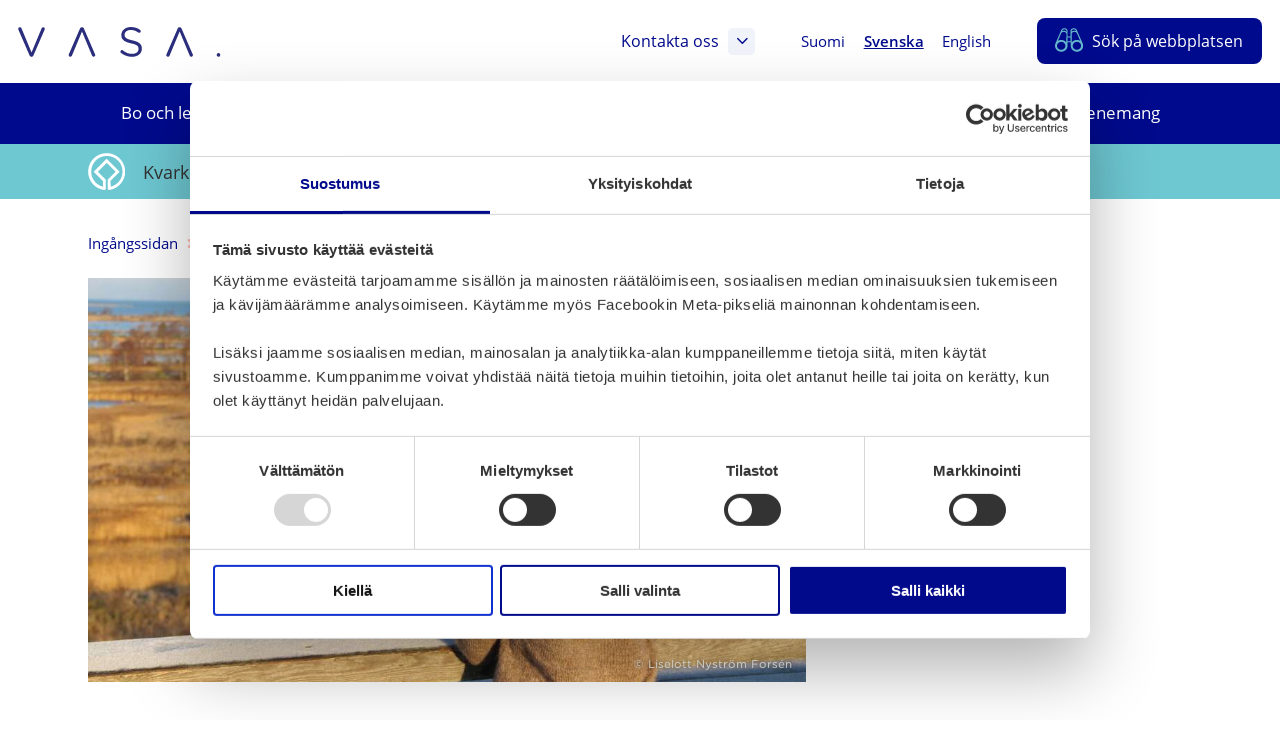

--- FILE ---
content_type: text/html; charset=UTF-8
request_url: https://www.vaasa.fi/sv/se-och-upplev/kvarkens-skargard/projekt-kvarken/kreativa_kvarken/?utm_source=Nyheter+fr%C3%A5n+Kvarkens+sk%C3%A4rg%C3%A5rd+-+Uutisia+Merenkurkun+saaristosta&utm_medium=email&utm_campaign=
body_size: 34021
content:
<!doctype html>
    
    <html class="no-js PageKvarken  Forms ThumbnailItems HeaderExtraSections Accordion UlToSelect CardLayout ReadMore GoogleMaps ContactsAnchor CurrentTopics JobsList" lang="sv-SE" >
        <head>
            <meta charset="utf-8">
            <meta http-equiv="x-ua-compatible" content="ie=edge">
            <meta name="viewport" content="width=device-width, initial-scale=1.0">

            <script type="text/javascript">
                <!--
                window.rsConf = {general: {usePost: true}};
                //-->
            </script>

            
            
            <style id="accessible-outline"></style>

            <title>Kreativa Kvarken | Vaasa</title>
	<style>img:is([sizes="auto" i], [sizes^="auto," i]) { contain-intrinsic-size: 3000px 1500px }</style>
	<link rel="alternate" href="https://www.vaasa.fi/koe-ja-nae/merenkurkku/merenkurkun-hankkeet/luova-merenkurkku/" hreflang="fi" />
<link rel="alternate" href="https://www.vaasa.fi/sv/se-och-upplev/kvarkens-skargard/projekt-kvarken/kreativa_kvarken/" hreflang="sv" />
<link rel="alternate" href="https://www.vaasa.fi/en/see-and-experience/the-kvarken-archipelago-world-heritage-site/merenkurkun-hankkeet/creative_kvarken/" hreflang="en" />

<!-- Google Tag Manager for WordPress by gtm4wp.com -->
<script data-cfasync="false" data-pagespeed-no-defer>
	var gtm4wp_datalayer_name = "dataLayer";
	var dataLayer = dataLayer || [];
</script>
<!-- End Google Tag Manager for WordPress by gtm4wp.com -->
<!-- The SEO Framework by Sybre Waaijer -->
<link rel="canonical" href="https://www.vaasa.fi/sv/se-och-upplev/kvarkens-skargard/projekt-kvarken/kreativa_kvarken/" />
<meta name="description" content="Projektet pågick från november 2021 till juni 2023, Syftet med projektet Kreativa Kvarken var att utveckla utrymmen och besökarupplevelser i världsarvet Kvarkens skärgård samt att fundera på nya produkter och evenemang för världsarvet." />
<meta property="og:type" content="website" />
<meta property="og:locale" content="sv_SE" />
<meta property="og:site_name" content="Vaasa" />
<meta property="og:title" content="Kreativa Kvarken | Vaasa" />
<meta property="og:description" content="Projektet pågick från november 2021 till juni 2023, Syftet med projektet Kreativa Kvarken var att utveckla utrymmen och besökarupplevelser i världsarvet Kvarkens skärgård samt att fundera på nya produkter och evenemang för världsarvet." />
<meta property="og:url" content="https://www.vaasa.fi/sv/se-och-upplev/kvarkens-skargard/projekt-kvarken/kreativa_kvarken/" />
<meta property="og:image" content="https://www.vaasa.fi/app/uploads/2021/11/5463dfe0-november-saltkaret_liselott-nystrom-forsen-1024x683.jpg" />
<meta property="og:image:width" content="1920" />
<meta property="og:image:height" content="1280" />
<meta property="og:image:alt" content="En person tittar på moränlandskapet från utsiktstornet Saltkaret i Svedjehamn." />
<meta name="twitter:card" content="summary_large_image" />
<meta name="twitter:title" content="Kreativa Kvarken | Vaasa" />
<meta name="twitter:description" content="Projektet pågick från november 2021 till juni 2023, Syftet med projektet Kreativa Kvarken var att utveckla utrymmen och besökarupplevelser i världsarvet Kvarkens skärgård samt att fundera på nya produkter och evenemang för världsarvet." />
<meta name="twitter:image" content="https://www.vaasa.fi/app/uploads/2021/11/5463dfe0-november-saltkaret_liselott-nystrom-forsen-1024x683.jpg" />
<meta name="twitter:image:alt" content="En person tittar på moränlandskapet från utsiktstornet Saltkaret i Svedjehamn." />
<script type="application/ld+json">{"@context":"https://schema.org","@graph":[{"@type":"WebSite","@id":"https://www.vaasa.fi/sv/#/schema/WebSite","url":"https://www.vaasa.fi/sv/","name":"Vaasa","inLanguage":"sv-SE","potentialAction":{"@type":"SearchAction","target":{"@type":"EntryPoint","urlTemplate":"https://www.vaasa.fi/sv/search/{search_term_string}/"},"query-input":"required name=search_term_string"},"publisher":{"@type":"Organization","@id":"https://www.vaasa.fi/sv/#/schema/Organization","name":"Vaasa","url":"https://www.vaasa.fi/sv/","logo":{"@type":"ImageObject","url":"https://www.vaasa.fi/app/uploads/2021/11/5463dfe0-november-saltkaret_liselott-nystrom-forsen-1024x683.jpg","contentUrl":"https://www.vaasa.fi/app/uploads/2021/11/5463dfe0-november-saltkaret_liselott-nystrom-forsen-1024x683.jpg","width":1920,"height":1280,"contentSize":"721040"}}},{"@type":"WebPage","@id":"https://www.vaasa.fi/sv/se-och-upplev/kvarkens-skargard/projekt-kvarken/kreativa_kvarken/","url":"https://www.vaasa.fi/sv/se-och-upplev/kvarkens-skargard/projekt-kvarken/kreativa_kvarken/","name":"Kreativa Kvarken | Vaasa","description":"Projektet pågick från november 2021 till juni 2023, Syftet med projektet Kreativa Kvarken var att utveckla utrymmen och besökarupplevelser i världsarvet Kvarkens skärgård samt att fundera på nya produkter och evenemang för världsarvet.","inLanguage":"sv-SE","isPartOf":{"@id":"https://www.vaasa.fi/sv/#/schema/WebSite"},"breadcrumb":{"@type":"BreadcrumbList","@id":"https://www.vaasa.fi/sv/#/schema/BreadcrumbList","itemListElement":[{"@type":"ListItem","position":1,"item":"https://www.vaasa.fi/sv/","name":"Vaasa"},{"@type":"ListItem","position":2,"item":"https://www.vaasa.fi/sv/se-och-upplev/","name":"Kreativa Kvarken"},{"@type":"ListItem","position":3,"item":"https://www.vaasa.fi/sv/se-och-upplev/kvarkens-skargard/","name":"Kreativa Kvarken"},{"@type":"ListItem","position":4,"item":"https://www.vaasa.fi/sv/se-och-upplev/kvarkens-skargard/projekt-kvarken/","name":"Kreativa Kvarken"},{"@type":"ListItem","position":5,"name":"Kreativa Kvarken"}]},"potentialAction":{"@type":"ReadAction","target":"https://www.vaasa.fi/sv/se-och-upplev/kvarkens-skargard/projekt-kvarken/kreativa_kvarken/"}}]}</script>
<!-- / The SEO Framework by Sybre Waaijer | 25.26ms meta | 8.77ms boot -->

<link rel='dns-prefetch' href='//www.vaasa.fi' />
<link rel='dns-prefetch' href='//cdn.reactandshare.com' />
<link rel='dns-prefetch' href='//maps.googleapis.com' />
<link rel='dns-prefetch' href='//ajax.googleapis.com' />
<link rel='dns-prefetch' href='//cdn1.readspeaker.com' />
<style id='classic-theme-styles-inline-css' type='text/css'>
/*! This file is auto-generated */
.wp-block-button__link{color:#fff;background-color:#32373c;border-radius:9999px;box-shadow:none;text-decoration:none;padding:calc(.667em + 2px) calc(1.333em + 2px);font-size:1.125em}.wp-block-file__button{background:#32373c;color:#fff;text-decoration:none}
</style>
<link rel='stylesheet' id='wp-components-css' href='https://www.vaasa.fi/wp-includes/css/dist/components/style.min.css?ver=6.8.3' type='text/css' media='all' />
<link rel='stylesheet' id='wp-preferences-css' href='https://www.vaasa.fi/wp-includes/css/dist/preferences/style.min.css?ver=6.8.3' type='text/css' media='all' />
<link rel='stylesheet' id='wp-block-editor-css' href='https://www.vaasa.fi/wp-includes/css/dist/block-editor/style.min.css?ver=6.8.3' type='text/css' media='all' />
<link rel='stylesheet' id='popup-maker-block-library-style-css' href='https://www.vaasa.fi/app/plugins/popup-maker/dist/packages/block-library-style.css?ver=dbea705cfafe089d65f1' type='text/css' media='all' />
<style id='global-styles-inline-css' type='text/css'>
:root{--wp--preset--aspect-ratio--square: 1;--wp--preset--aspect-ratio--4-3: 4/3;--wp--preset--aspect-ratio--3-4: 3/4;--wp--preset--aspect-ratio--3-2: 3/2;--wp--preset--aspect-ratio--2-3: 2/3;--wp--preset--aspect-ratio--16-9: 16/9;--wp--preset--aspect-ratio--9-16: 9/16;--wp--preset--color--black: #000000;--wp--preset--color--cyan-bluish-gray: #abb8c3;--wp--preset--color--white: #ffffff;--wp--preset--color--pale-pink: #f78da7;--wp--preset--color--vivid-red: #cf2e2e;--wp--preset--color--luminous-vivid-orange: #ff6900;--wp--preset--color--luminous-vivid-amber: #fcb900;--wp--preset--color--light-green-cyan: #7bdcb5;--wp--preset--color--vivid-green-cyan: #00d084;--wp--preset--color--pale-cyan-blue: #8ed1fc;--wp--preset--color--vivid-cyan-blue: #0693e3;--wp--preset--color--vivid-purple: #9b51e0;--wp--preset--gradient--vivid-cyan-blue-to-vivid-purple: linear-gradient(135deg,rgba(6,147,227,1) 0%,rgb(155,81,224) 100%);--wp--preset--gradient--light-green-cyan-to-vivid-green-cyan: linear-gradient(135deg,rgb(122,220,180) 0%,rgb(0,208,130) 100%);--wp--preset--gradient--luminous-vivid-amber-to-luminous-vivid-orange: linear-gradient(135deg,rgba(252,185,0,1) 0%,rgba(255,105,0,1) 100%);--wp--preset--gradient--luminous-vivid-orange-to-vivid-red: linear-gradient(135deg,rgba(255,105,0,1) 0%,rgb(207,46,46) 100%);--wp--preset--gradient--very-light-gray-to-cyan-bluish-gray: linear-gradient(135deg,rgb(238,238,238) 0%,rgb(169,184,195) 100%);--wp--preset--gradient--cool-to-warm-spectrum: linear-gradient(135deg,rgb(74,234,220) 0%,rgb(151,120,209) 20%,rgb(207,42,186) 40%,rgb(238,44,130) 60%,rgb(251,105,98) 80%,rgb(254,248,76) 100%);--wp--preset--gradient--blush-light-purple: linear-gradient(135deg,rgb(255,206,236) 0%,rgb(152,150,240) 100%);--wp--preset--gradient--blush-bordeaux: linear-gradient(135deg,rgb(254,205,165) 0%,rgb(254,45,45) 50%,rgb(107,0,62) 100%);--wp--preset--gradient--luminous-dusk: linear-gradient(135deg,rgb(255,203,112) 0%,rgb(199,81,192) 50%,rgb(65,88,208) 100%);--wp--preset--gradient--pale-ocean: linear-gradient(135deg,rgb(255,245,203) 0%,rgb(182,227,212) 50%,rgb(51,167,181) 100%);--wp--preset--gradient--electric-grass: linear-gradient(135deg,rgb(202,248,128) 0%,rgb(113,206,126) 100%);--wp--preset--gradient--midnight: linear-gradient(135deg,rgb(2,3,129) 0%,rgb(40,116,252) 100%);--wp--preset--font-size--small: 13px;--wp--preset--font-size--medium: 20px;--wp--preset--font-size--large: 36px;--wp--preset--font-size--x-large: 42px;--wp--preset--spacing--20: 0.44rem;--wp--preset--spacing--30: 0.67rem;--wp--preset--spacing--40: 1rem;--wp--preset--spacing--50: 1.5rem;--wp--preset--spacing--60: 2.25rem;--wp--preset--spacing--70: 3.38rem;--wp--preset--spacing--80: 5.06rem;--wp--preset--shadow--natural: 6px 6px 9px rgba(0, 0, 0, 0.2);--wp--preset--shadow--deep: 12px 12px 50px rgba(0, 0, 0, 0.4);--wp--preset--shadow--sharp: 6px 6px 0px rgba(0, 0, 0, 0.2);--wp--preset--shadow--outlined: 6px 6px 0px -3px rgba(255, 255, 255, 1), 6px 6px rgba(0, 0, 0, 1);--wp--preset--shadow--crisp: 6px 6px 0px rgba(0, 0, 0, 1);}:where(.is-layout-flex){gap: 0.5em;}:where(.is-layout-grid){gap: 0.5em;}body .is-layout-flex{display: flex;}.is-layout-flex{flex-wrap: wrap;align-items: center;}.is-layout-flex > :is(*, div){margin: 0;}body .is-layout-grid{display: grid;}.is-layout-grid > :is(*, div){margin: 0;}:where(.wp-block-columns.is-layout-flex){gap: 2em;}:where(.wp-block-columns.is-layout-grid){gap: 2em;}:where(.wp-block-post-template.is-layout-flex){gap: 1.25em;}:where(.wp-block-post-template.is-layout-grid){gap: 1.25em;}.has-black-color{color: var(--wp--preset--color--black) !important;}.has-cyan-bluish-gray-color{color: var(--wp--preset--color--cyan-bluish-gray) !important;}.has-white-color{color: var(--wp--preset--color--white) !important;}.has-pale-pink-color{color: var(--wp--preset--color--pale-pink) !important;}.has-vivid-red-color{color: var(--wp--preset--color--vivid-red) !important;}.has-luminous-vivid-orange-color{color: var(--wp--preset--color--luminous-vivid-orange) !important;}.has-luminous-vivid-amber-color{color: var(--wp--preset--color--luminous-vivid-amber) !important;}.has-light-green-cyan-color{color: var(--wp--preset--color--light-green-cyan) !important;}.has-vivid-green-cyan-color{color: var(--wp--preset--color--vivid-green-cyan) !important;}.has-pale-cyan-blue-color{color: var(--wp--preset--color--pale-cyan-blue) !important;}.has-vivid-cyan-blue-color{color: var(--wp--preset--color--vivid-cyan-blue) !important;}.has-vivid-purple-color{color: var(--wp--preset--color--vivid-purple) !important;}.has-black-background-color{background-color: var(--wp--preset--color--black) !important;}.has-cyan-bluish-gray-background-color{background-color: var(--wp--preset--color--cyan-bluish-gray) !important;}.has-white-background-color{background-color: var(--wp--preset--color--white) !important;}.has-pale-pink-background-color{background-color: var(--wp--preset--color--pale-pink) !important;}.has-vivid-red-background-color{background-color: var(--wp--preset--color--vivid-red) !important;}.has-luminous-vivid-orange-background-color{background-color: var(--wp--preset--color--luminous-vivid-orange) !important;}.has-luminous-vivid-amber-background-color{background-color: var(--wp--preset--color--luminous-vivid-amber) !important;}.has-light-green-cyan-background-color{background-color: var(--wp--preset--color--light-green-cyan) !important;}.has-vivid-green-cyan-background-color{background-color: var(--wp--preset--color--vivid-green-cyan) !important;}.has-pale-cyan-blue-background-color{background-color: var(--wp--preset--color--pale-cyan-blue) !important;}.has-vivid-cyan-blue-background-color{background-color: var(--wp--preset--color--vivid-cyan-blue) !important;}.has-vivid-purple-background-color{background-color: var(--wp--preset--color--vivid-purple) !important;}.has-black-border-color{border-color: var(--wp--preset--color--black) !important;}.has-cyan-bluish-gray-border-color{border-color: var(--wp--preset--color--cyan-bluish-gray) !important;}.has-white-border-color{border-color: var(--wp--preset--color--white) !important;}.has-pale-pink-border-color{border-color: var(--wp--preset--color--pale-pink) !important;}.has-vivid-red-border-color{border-color: var(--wp--preset--color--vivid-red) !important;}.has-luminous-vivid-orange-border-color{border-color: var(--wp--preset--color--luminous-vivid-orange) !important;}.has-luminous-vivid-amber-border-color{border-color: var(--wp--preset--color--luminous-vivid-amber) !important;}.has-light-green-cyan-border-color{border-color: var(--wp--preset--color--light-green-cyan) !important;}.has-vivid-green-cyan-border-color{border-color: var(--wp--preset--color--vivid-green-cyan) !important;}.has-pale-cyan-blue-border-color{border-color: var(--wp--preset--color--pale-cyan-blue) !important;}.has-vivid-cyan-blue-border-color{border-color: var(--wp--preset--color--vivid-cyan-blue) !important;}.has-vivid-purple-border-color{border-color: var(--wp--preset--color--vivid-purple) !important;}.has-vivid-cyan-blue-to-vivid-purple-gradient-background{background: var(--wp--preset--gradient--vivid-cyan-blue-to-vivid-purple) !important;}.has-light-green-cyan-to-vivid-green-cyan-gradient-background{background: var(--wp--preset--gradient--light-green-cyan-to-vivid-green-cyan) !important;}.has-luminous-vivid-amber-to-luminous-vivid-orange-gradient-background{background: var(--wp--preset--gradient--luminous-vivid-amber-to-luminous-vivid-orange) !important;}.has-luminous-vivid-orange-to-vivid-red-gradient-background{background: var(--wp--preset--gradient--luminous-vivid-orange-to-vivid-red) !important;}.has-very-light-gray-to-cyan-bluish-gray-gradient-background{background: var(--wp--preset--gradient--very-light-gray-to-cyan-bluish-gray) !important;}.has-cool-to-warm-spectrum-gradient-background{background: var(--wp--preset--gradient--cool-to-warm-spectrum) !important;}.has-blush-light-purple-gradient-background{background: var(--wp--preset--gradient--blush-light-purple) !important;}.has-blush-bordeaux-gradient-background{background: var(--wp--preset--gradient--blush-bordeaux) !important;}.has-luminous-dusk-gradient-background{background: var(--wp--preset--gradient--luminous-dusk) !important;}.has-pale-ocean-gradient-background{background: var(--wp--preset--gradient--pale-ocean) !important;}.has-electric-grass-gradient-background{background: var(--wp--preset--gradient--electric-grass) !important;}.has-midnight-gradient-background{background: var(--wp--preset--gradient--midnight) !important;}.has-small-font-size{font-size: var(--wp--preset--font-size--small) !important;}.has-medium-font-size{font-size: var(--wp--preset--font-size--medium) !important;}.has-large-font-size{font-size: var(--wp--preset--font-size--large) !important;}.has-x-large-font-size{font-size: var(--wp--preset--font-size--x-large) !important;}
:where(.wp-block-post-template.is-layout-flex){gap: 1.25em;}:where(.wp-block-post-template.is-layout-grid){gap: 1.25em;}
:where(.wp-block-columns.is-layout-flex){gap: 2em;}:where(.wp-block-columns.is-layout-grid){gap: 2em;}
:root :where(.wp-block-pullquote){font-size: 1.5em;line-height: 1.6;}
</style>
<link rel='stylesheet' id='ctf_styles-css' href='https://www.vaasa.fi/app/plugins/custom-twitter-feeds-pro/css/ctf-styles.min.css?ver=1.8.1' type='text/css' media='all' />
<link rel='stylesheet' id='theme-css-css' href='https://www.vaasa.fi/app/themes/vaasa/assets/dist/main.css?ver=2.164.0' type='text/css' media='all' />
<script type="text/javascript" src="https://www.vaasa.fi/wp-includes/js/jquery/jquery.min.js?ver=3.7.1" id="jquery-core-js" data-cookieconsent="ignore"></script data-cookieconsent="ignore">
<script type="text/javascript" src="https://www.vaasa.fi/wp-includes/js/jquery/jquery-migrate.min.js?ver=3.4.1" id="jquery-migrate-js" data-cookieconsent="ignore"></script data-cookieconsent="ignore">
<script type="text/javascript" id="rns-new-script-js-before">
/* <![CDATA[ */
jQuery(document).ready(function() {window.rnsData = {apiKey: 'squb75fw86no3d5s', multiple: true}; initRns();});
/* ]]> */
</script>
<script type="text/javascript" src="https://cdn.reactandshare.com/plugin/rns.js" id="rns-new-script-js"></script>

<!-- Google Tag Manager for WordPress by gtm4wp.com -->
<!-- GTM Container placement set to manual -->
<script data-cfasync="false" data-pagespeed-no-defer>
	var dataLayer_content = {"pageTitle":"Kreativa Kvarken | Vaasa","pagePostType":"page","pagePostType2":"single-page","pagePostAuthor":"Merenkurkku","pagePostDate":"november 11, 2021","pagePostDateYear":2021,"pagePostDateMonth":11,"pagePostDateDay":11,"pagePostDateDayName":"torsdag","pagePostDateHour":13,"pagePostDateMinute":32,"pagePostDateIso":"2021-11-11T13:32:13+02:00","pagePostDateUnix":1636637533};
	dataLayer.push( dataLayer_content );
</script>
<script data-cfasync="false" data-pagespeed-no-defer>
(function(w,d,s,l,i){w[l]=w[l]||[];w[l].push({'gtm.start':
new Date().getTime(),event:'gtm.js'});var f=d.getElementsByTagName(s)[0],
j=d.createElement(s),dl=l!='dataLayer'?'&l='+l:'';j.async=true;j.src=
'//www.googletagmanager.com/gtm.js?id='+i+dl;f.parentNode.insertBefore(j,f);
})(window,document,'script','dataLayer','GTM-PK6SZFB');
</script>
<!-- End Google Tag Manager for WordPress by gtm4wp.com --><link rel="icon" href="https://www.vaasa.fi/app/uploads/2019/05/74552f82-cropped-2aa5ad6f-vaasa-favicon-32x32.png" sizes="32x32" />
<link rel="icon" href="https://www.vaasa.fi/app/uploads/2019/05/74552f82-cropped-2aa5ad6f-vaasa-favicon-192x192.png" sizes="192x192" />
<link rel="apple-touch-icon" href="https://www.vaasa.fi/app/uploads/2019/05/74552f82-cropped-2aa5ad6f-vaasa-favicon-180x180.png" />
<meta name="msapplication-TileImage" content="https://www.vaasa.fi/app/uploads/2019/05/74552f82-cropped-2aa5ad6f-vaasa-favicon-270x270.png" />

            
            <script data-cookieconsent="ignore">
    window.dataLayer = window.dataLayer || [];
    function gtag() {
        dataLayer.push(arguments);
    }
    gtag("consent", "default", {
        ad_personalization: "denied",
        ad_storage: "denied",
        ad_user_data: "denied",
        analytics_storage: "denied",
        functionality_storage: "denied",
        personalization_storage: "denied",
        security_storage: "granted",
        wait_for_update: 3000,
    });
    gtag("set", "ads_data_redaction", true);
    gtag("set", "url_passthrough", false);
</script>

<script 
  type="text/javascript" 
  id="Cookiebot" 
  src="https://consent.cookiebot.com/uc.js" 
  data-cbid="b4ba3755-15eb-4112-b36a-349caaf99565"
  data-blockingmode="auto"
></script>

<!-- Matomo Consent Checker -->
<script data-cookieconsent="ignore">
var waitForTrackerCount = 0;
function matomoWaitForTracker() {
  if (typeof _paq === 'undefined' || typeof Cookiebot === 'undefined') {
    if (waitForTrackerCount < 40) {
      setTimeout(matomoWaitForTracker, 250);
      waitForTrackerCount++;
      return;
    }
  } else {
    window.addEventListener('CookiebotOnAccept', function (e) {
        consentSet();
    });
    window.addEventListener('CookiebotOnDecline', function (e) {
        consentSet();
    })
  }
}
function consentSet() {
  if (Cookiebot.consent.statistics) {
    _paq.push(['setCookieConsentGiven']);
    _paq.push(['setConsentGiven']);
  } else {
    _paq.push(['forgetCookieConsentGiven']);
    _paq.push(['forgetConsentGiven']);
  }
}
document.addEventListener('DOMContentLoaded', matomoWaitForTracker());
</script>

<!-- Matomo Tag Manager -->
<script>
  var _mtm = window._mtm = window._mtm || [];
  _mtm.push({'mtm.startTime': (new Date().getTime()), 'event': 'mtm.Start'});
  (function() {
    var d=document, g=d.createElement('script'), s=d.getElementsByTagName('script')[0];
    g.async=true; g.src='https://cdn.matomo.cloud/vaasa.matomo.cloud/container_JDPrXOEi.js'; s.parentNode.insertBefore(g,s);
  })();
</script>
<!-- End Matomo Tag Manager -->
            
        </head>
        <body class="wp-singular page-template page-template-models page-template-page-kvarken page-template-modelspage-kvarken-php page page-id-877298 page-parent page-child parent-pageid-877191 wp-theme-vaasa">

        
        
            
<!-- GTM Container placement set to manual -->
<!-- Google Tag Manager (noscript) -->
				<noscript><iframe src="https://www.googletagmanager.com/ns.html?id=GTM-PK6SZFB"
				height="0" width="0" style="display:none;visibility:hidden" aria-hidden="true"></iframe></noscript>
<!-- End Google Tag Manager (noscript) -->
        

        
        <a href="#main-content" class="skip-to-content">Förbigå menyn</a>

        
        



        
           

    <header class="site-header content-wrapper--full ">

        <div class="site-header__top-bar">

            
            
                <a class="site-header__home-link" href="https://www.vaasa.fi/sv" rel="home">
                    <img src="https://www.vaasa.fi/app/uploads/2019/05/vasa_logo_bla2.svg" alt="" class="site-header__home-link__logo" aria-label="Ingångssidan" />
                </a>
            

            
            <div class="site-header__top-bar__linkwrap">

                
                    
    <nav class="site-header__links" aria-label="Målgruppsmeny">
        <div class="site-header__links__wrap">

        
            
        


        </div>
    </nav>

                

                

    

    <div class="site-header__links hide-until-l">
    <div class="site-header__links__wrap">
        <a href="#js-header-extra-sections-container" class="site-header__link js-header-extra-sections-toggler" aria-expanded="false" aria-controls="js-header-extra-sections-container">
            Kontakta oss
            <span class="site-header__link__icon--box">
                <i class="js-header-extra-sections-toggler-icon fal fa-angle-down fa-lg" aria-hidden="true"></i>
                <i class="js-header-extra-sections-toggler-icon fal fa-angle-down fa-angle-down--rotate fa-lg js-hidden" aria-hidden="true"></i>
            </span>
        </a>
    </div>
</div>


    <div id="js-header-extra-sections-container" class="extra-sections ">
    <div class="extra-sections__content">
        
            <div class="extra-sections__column">
                
                    <h2 class="h5 title-and-lead__title">Kontakt på webben	</h2>
                    <img src="https://www.vaasa.fi/app/themes/vaasa/assets/images/title-waves-default.svg" alt="" class="underline-wave__container__img title-and-lead__underline js-object-fit-image" aria-hidden="true">
                

                
                    <div class="wysiwyg default-lists-style">
                        <p>När det gäller att ta kontakt på webben hittar du Vasa stads digitala tjänster och kanaler för kontakttagande temaområdesvis. På webben kan du bland annat:</p>
<ul>
<li>Fylla i och sända in en ansökan</li>
<li>Boka lokal och material</li>
<li>Ansöka om tillstånd eller göra en anmälan</li>
<li>Ge feedback på stadens tjänster</li>
</ul>

                    </div>
                

                
                    <div class="extra-sections__links">
                        
                            <ul class="list-unstyled">
                                
                                    <li>
                                        


    
        
    

    

        <a href="https://www.vaasa.fi/sv/kontakt-pa-webben/" class="btn
        
        btn--small
        btn--icon-right
        
        ">

            <span class="btn__txt"><span class="hyphen">Till e-tjänsten</span>
                
            </span>

            
                <i class="cta-icon fas fa-angle-right" aria-hidden="true"></i>
            

        </a>

    



                                    </li>
                                
                                    <li>
                                        


    
        
    

    

        <a href="https://market.vaasa.fi/?lang=sv" class="btn
        
        btn--small
        btn--icon-right
        
        ">

            <span class="btn__txt"><span class="hyphen">Till webbutik</span>
                
            </span>

            
                <i class="cta-icon fas fa-angle-right" aria-hidden="true"></i>
            

        </a>

    



                                    </li>
                                
                            </ul>
                        
                    </div>
                
            </div>
        
            <div class="extra-sections__column">
                
                    <h2 class="h5 title-and-lead__title">Hjälp med att ta kontakt	</h2>
                    <img src="https://www.vaasa.fi/app/themes/vaasa/assets/images/title-waves-default.svg" alt="" class="underline-wave__container__img title-and-lead__underline js-object-fit-image" aria-hidden="true">
                

                
                    <div class="wysiwyg default-lists-style">
                        <p>Letar du efter Vasa stads kontaktuppgifter eller behöver du hjälp för att ta kontakt?</p>

                    </div>
                

                
                    <div class="extra-sections__links">
                        
                            <ul class="repeater-list">
    
        
            <li class="repeater-list__item">
                
                    
                
                <a class="repeater-post-link" href="https://go.crisp.chat/chat/embed/?website_id=418c57f4-b6c4-438a-b8c0-a09107ee3403&amp;locale=sv">
                    <span class="hyphen">Fråga i chatten</span>
                    <i class="cta-icon fal fa-angle-right" aria-hidden="true"></i>
                </a>
            </li>
        
    
        
            <li class="repeater-list__item">
                
                    
                
                <a class="repeater-post-link" href="https://www.vaasa.fi/sv/info-om-vasa-och-regionen/ta-kontakt-vasa-stad/radgivnings-och-servicestallen/digitalt-stod-och-radgivning-for-elektronisk-arendehantering/">
                    <span class="hyphen">Digitalt stöd och rådgivning för elektronisk ärendehantering</span>
                    <i class="cta-icon fal fa-angle-right" aria-hidden="true"></i>
                </a>
            </li>
        
    
        
            <li class="repeater-list__item">
                
                    
                
                <a class="repeater-post-link" href="https://www.vaasa.fi/sv/info-om-vasa-och-regionen/ta-kontakt-vasa-stad/vasa-stads-telefonvaxel/">
                    <span class="hyphen">Vasa stads telefonväxel</span>
                    <i class="cta-icon fal fa-angle-right" aria-hidden="true"></i>
                </a>
            </li>
        
    
        
            <li class="repeater-list__item">
                
                    
                
                <a class="repeater-post-link" href="https://www.vaasa.fi/sv/kontaktuppgifter/">
                    <span class="hyphen">Sök kontaktuppgifter</span>
                    <i class="cta-icon fal fa-angle-right" aria-hidden="true"></i>
                </a>
            </li>
        
    
        
            <li class="repeater-list__item">
                
                    
                
                <a class="repeater-post-link" href="https://www.vaasa.fi/sv/info-om-vasa-och-regionen/ta-kontakt-vasa-stad/">
                    <span class="hyphen">Alla kontaktuppgifter </span>
                    <i class="cta-icon fal fa-angle-right" aria-hidden="true"></i>
                </a>
            </li>
        
    
        
            <li class="repeater-list__item">
                
                    
                
                <a class="repeater-post-link" href="https://www.vaasa.fi/sv/info-om-vasa-och-regionen/">
                    <span class="hyphen">Information om Vasa och regionen</span>
                    <i class="cta-icon fal fa-angle-right" aria-hidden="true"></i>
                </a>
            </li>
        
    
</ul>

                        
                    </div>
                
            </div>
        
            <div class="extra-sections__column">
                
                    <h2 class="h5 title-and-lead__title">Rådgivnings- och serviceställen</h2>
                    <img src="https://www.vaasa.fi/app/themes/vaasa/assets/images/title-waves-default.svg" alt="" class="underline-wave__container__img title-and-lead__underline js-object-fit-image" aria-hidden="true">
                

                
                    <div class="wysiwyg default-lists-style">
                        <p>Vid rådgivnings- och serviceställena får du hjälp och stöd också på platsen. Ta kontakt eller kom på besök.</p>

                    </div>
                

                
                    <div class="extra-sections__links">
                        
                            <ul class="repeater-list">
    
        
            <li class="repeater-list__item">
                
                    
                
                <a class="repeater-post-link" href="https://www.vaasa.fi/sv/info-om-vasa-och-regionen/ta-kontakt-vasa-stad/radgivnings-och-servicestallen/samservice-vasa-medborgarinfo/">
                    <span class="hyphen">Medborgarinfon</span>
                    <i class="cta-icon fal fa-angle-right" aria-hidden="true"></i>
                </a>
            </li>
        
    
        
            <li class="repeater-list__item">
                
                    
                
                <a class="repeater-post-link" href="https://www.vaasa.fi/sv/info-om-vasa-och-regionen/ta-kontakt-vasa-stad/radgivnings-och-servicestallen/samservice-lillkyro/">
                    <span class="hyphen">Samservice Lillkyro</span>
                    <i class="cta-icon fal fa-angle-right" aria-hidden="true"></i>
                </a>
            </li>
        
    
        
            <li class="repeater-list__item">
                
                    
                
                <a class="repeater-post-link" href="https://www.vaasa.fi/sv/info-om-vasa-och-regionen/ta-kontakt-vasa-stad/radgivnings-och-servicestallen/welcome-office/">
                    <span class="hyphen">Welcome Office</span>
                    <i class="cta-icon fal fa-angle-right" aria-hidden="true"></i>
                </a>
            </li>
        
    
        
            <li class="repeater-list__item">
                
                    
                
                <a class="repeater-post-link" href="https://www.vaasa.fi/sv/se-och-upplev/bra-att-veta/turistinformation/">
                    <span class="hyphen">Turistrådgivningen (Visit Vaasa)</span>
                    <i class="cta-icon fal fa-angle-right" aria-hidden="true"></i>
                </a>
            </li>
        
    
        
            <li class="repeater-list__item">
                
                    
                
                <a class="repeater-post-link" href="https://www.vasek.fi/sv/foretagstjanster/">
                    <span class="hyphen">Företagsrådgivning (Vasek)</span>
                    <i class="cta-icon fal fa-angle-right" aria-hidden="true"></i>
                </a>
            </li>
        
    
</ul>

                        
                    </div>
                
            </div>
        
    </div>
</div>





                
                


    <nav class="lang-nav" aria-label="Språkmeny">
        <ul class="lang-nav__menu lang-nav__menu--lvl-1">

            
                
                    <li class="lang-nav__item lang-item lang-item-7 lang-item-fi lang-item-first">
                        <a class="lang-nav__link" href="https://www.vaasa.fi/koe-ja-nae/merenkurkku/merenkurkun-hankkeet/luova-merenkurkku/">
                            <span lang="fi">Suomi</span>
                        </a>

                    </li>
                
                    <li class="lang-nav__item lang-item lang-item-28 lang-item-sv current-lang">
                        <a class="lang-nav__link" href="https://www.vaasa.fi/sv/se-och-upplev/kvarkens-skargard/projekt-kvarken/kreativa_kvarken/">
                            <span lang="sv-SE">Svenska</span>
                        </a>

                    </li>
                
                    <li class="lang-nav__item lang-item lang-item-16 lang-item-en">
                        <a class="lang-nav__link" href="https://www.vaasa.fi/en/see-and-experience/the-kvarken-archipelago-world-heritage-site/merenkurkun-hankkeet/creative_kvarken/">
                            <span lang="en-GB">English</span>
                        </a>

                    </li>
                
            


            
        </ul>
    </nav>



                
                

<a id="js-search-button" href="https://www.vaasa.fi/sv/sok/" class="site-header__link site-header__link--search">
    <i class="site-header__link__icon site-header__link__icon--search" aria-hidden="true">

         <img class="site-header__link__icon__img site-header__link__icon--search__mobile" src="https://www.vaasa.fi/app/themes/vaasa/assets/images/binoculars-mobile.svg" alt=" Sök" >

        <img class="site-header__link__icon__img site-header__link__icon--search__desktop" src="https://www.vaasa.fi/app/themes/vaasa/assets/images/binoculars.svg" alt=" Sök">

    </i>
    <span class="site-header__link__text site-header__link__text--long">Sök på webbplatsen</span>
    <span class="site-header__link__text site-header__link__text--short">Sök</span>
</a>

                
                
<button id="js-mobile-overlay-toggle"
    class="mobile-overlay-toggle mobile-overlay-toggle--open"
    data-ctrl="Menu"
    data-cmd="toggleMobileOverlay"
    aria-label="Öppna menyn"
    aria-expanded="false"
    aria-controls="js-mobile-overlay">



    <img class="mobile-overlay-toggle__icon mobile-overlay-toggle__icon--close" src="https://www.vaasa.fi/app/themes/vaasa/assets/images/close-menu.svg" alt="Meny" aria-hidden="true">

    <img class="mobile-overlay-toggle__icon mobile-overlay-toggle__icon--open" src="https://www.vaasa.fi/app/themes/vaasa/assets/images/open-menu.svg" alt="Meny" aria-hidden="true">

    <span class="mobile-overlay-toggle__text">Meny</span>

</button>


            </div>

        </div>

        
            
            


<div id="js-nav-background-overlay" class="nav-background-overlay js-hidden"></div>


<nav id="js-nav--desktop" class="nav--desktop" role="navigation" aria-label="Meny">

    
    
        <div class="content-wrapper-wide">
    <ul class="menu-depth-1 menu js-main-menu-nav main-menu main-menu--desktop" id="main-menu--desktop">
        
            
            

<li class="menu-depth-1__item menu-item menu-item-has-children menu-item menu-item-17107" data-depth="1">
    
    <a class="menu-link menu-depth-1__item__link" href="https://www.vaasa.fi/sv/bo-och-lev/">
        <span>Bo och lev</span> <i class="fal fa-angle-right" aria-hidden="true"></i>
    </a>

    

        <button class="submenu-toggler" aria-expanded="false">
            <span class="sr-only open-submenu" aria-hidden="false">Öppna undermenyn : Bo och lev</span>
            <span class="sr-only close-submenu" aria-hidden="true">Stäng undermenyn : Bo och lev</span>
            <i class="fas fa-plus submenu-toggler-closed" aria-hidden="true"></i>
            <i class="fas fa-minus submenu-toggler-open submenu-toggler__js-hidden" aria-hidden="true"></i>
        </button>

    

    

        
            

                
                <div class="submenu-wrap-2 submenu-wrap-2--hidden">
                    
                    <div class="content-wrap-wide-2">
                        
                        <ul class="submenu menu-depth-2" aria-label="Undermeny: Bo och lev">

            

            
                

<li class="menu-depth-2__item menu-item menu-item-has-children menu-item menu-item-16279" data-depth="2">
    
    <a class="menu-link menu-depth-2__item__link" href="https://www.vaasa.fi/sv/bo-och-lev/boende-och-byggande/">
        <span>Boende och byggande</span> <i class="fal fa-angle-right" aria-hidden="true"></i>
    </a>

    

        <button class="submenu-toggler" aria-expanded="false">
            <span class="sr-only open-submenu" aria-hidden="false">Öppna undermenyn : Boende och byggande</span>
            <span class="sr-only close-submenu" aria-hidden="true">Stäng undermenyn : Boende och byggande</span>
            <i class="fas fa-plus submenu-toggler-closed" aria-hidden="true"></i>
            <i class="fas fa-minus submenu-toggler-open submenu-toggler__js-hidden" aria-hidden="true"></i>
        </button>

    

    

        
            

                
                <div class="submenu-wrap-3 submenu-wrap-3--hidden">
                    
                    <div class="content-wrap-wide-3">
                        
                        <ul class="submenu menu-depth-3" aria-label="Undermeny: Boende och byggande">

            

            
                

<li class="menu-depth-3__item menu-item menu-item menu-item-16264" data-depth="3">
    
    <a class="menu-link menu-depth-3__item__link" href="https://www.vaasa.fi/sv/bo-och-lev/boende-och-byggande/boende/">
        <span>Boende</span> <i class="fal fa-angle-right" aria-hidden="true"></i>
    </a>

    

    

        
        
    
</li>

            
                

<li class="menu-depth-3__item menu-item menu-item menu-item-16339" data-depth="3">
    
    <a class="menu-link menu-depth-3__item__link" href="https://www.vaasa.fi/sv/bo-och-lev/boende-och-byggande/byggande/">
        <span>Byggande</span> <i class="fal fa-angle-right" aria-hidden="true"></i>
    </a>

    

    

        
        
    
</li>

            
                

<li class="menu-depth-3__item menu-item menu-item menu-item-83230" data-depth="3">
    
    <a class="menu-link menu-depth-3__item__link" href="https://www.vaasa.fi/sv/bo-och-lev/boende-och-byggande/byggnadstillsynen/">
        <span>Byggnadstillsynen</span> <i class="fal fa-angle-right" aria-hidden="true"></i>
    </a>

    

    

        
        
    
</li>

            
                

<li class="menu-depth-3__item menu-item menu-item menu-item-16387" data-depth="3">
    
    <a class="menu-link menu-depth-3__item__link" href="https://www.vaasa.fi/sv/bo-och-lev/boende-och-byggande/avfallshantering-vatten-och-el/">
        <span>Avfallshantering, vatten och el</span> <i class="fal fa-angle-right" aria-hidden="true"></i>
    </a>

    

    

        
        
    
</li>

            
                

<li class="menu-depth-3__item menu-item menu-item menu-item-55375" data-depth="3">
    
    <a class="menu-link menu-depth-3__item__link" href="https://www.vaasa.fi/sv/bo-och-lev/kartor-och-lagesdata/">
        <span>Kartor och lägesdata</span> <i class="fal fa-angle-right" aria-hidden="true"></i>
    </a>

    

    

        
        
    
</li>

            
                

<li class="menu-depth-3__item menu-item menu-item menu-item-16411" data-depth="3">
    
    <a class="menu-link menu-depth-3__item__link" href="https://www.vaasa.fi/sv/info-om-vasa-och-regionen/utvecklande-vasa/stadsplanering/">
        <span>Stadsplanering</span> <i class="fal fa-angle-right" aria-hidden="true"></i>
    </a>

    

    

        
        
    
</li>

            

            
                        </ul>
                    </div>
                </div>
                
            

        
    
</li>

            
                

<li class="menu-depth-2__item menu-item menu-item-has-children menu-item menu-item-46450" data-depth="2">
    
    <a class="menu-link menu-depth-2__item__link" href="https://www.vaasa.fi/sv/bo-och-lev/delta-och-paverka/">
        <span>Delta och påverka</span> <i class="fal fa-angle-right" aria-hidden="true"></i>
    </a>

    

        <button class="submenu-toggler" aria-expanded="false">
            <span class="sr-only open-submenu" aria-hidden="false">Öppna undermenyn : Delta och påverka</span>
            <span class="sr-only close-submenu" aria-hidden="true">Stäng undermenyn : Delta och påverka</span>
            <i class="fas fa-plus submenu-toggler-closed" aria-hidden="true"></i>
            <i class="fas fa-minus submenu-toggler-open submenu-toggler__js-hidden" aria-hidden="true"></i>
        </button>

    

    

        
            

                
                <div class="submenu-wrap-3 submenu-wrap-3--hidden">
                    
                    <div class="content-wrap-wide-3">
                        
                        <ul class="submenu menu-depth-3" aria-label="Undermeny: Delta och påverka">

            

            
                

<li class="menu-depth-3__item menu-item menu-item menu-item-46468" data-depth="3">
    
    <a class="menu-link menu-depth-3__item__link" href="https://www.vaasa.fi/sv/info-om-vasa-och-regionen/vasa-stad-organisation-och-beslutsfattande/beslutsfattande/">
        <span>Beslutsfattande</span> <i class="fal fa-angle-right" aria-hidden="true"></i>
    </a>

    

    

        
        
    
</li>

            
                

<li class="menu-depth-3__item menu-item menu-item menu-item-46483" data-depth="3">
    
    <a class="menu-link menu-depth-3__item__link" href="https://www.vaasa.fi/sv/bo-och-lev/delta-och-paverka/invanarforeningar/">
        <span>Invånarföreningar och områdeskommittéer</span> <i class="fal fa-angle-right" aria-hidden="true"></i>
    </a>

    

    

        
        
    
</li>

            
                

<li class="menu-depth-3__item menu-item menu-item menu-item-46477" data-depth="3">
    
    <a class="menu-link menu-depth-3__item__link" href="https://www.vaasa.fi/sv/bo-och-lev/delta-och-paverka/kommuninvanarinitiativ/">
        <span>Kommuninvånarinitiativ</span> <i class="fal fa-angle-right" aria-hidden="true"></i>
    </a>

    

    

        
        
    
</li>

            
                

<li class="menu-depth-3__item menu-item menu-item menu-item-46492" data-depth="3">
    
    <a class="menu-link menu-depth-3__item__link" href="https://www.vaasa.fi/sv/bo-och-lev/delta-och-paverka/ungdomars-paverkningsmojligheter/">
        <span>Ungdomars påverkningsmöjligheter</span> <i class="fal fa-angle-right" aria-hidden="true"></i>
    </a>

    

    

        
        
    
</li>

            

            
                        </ul>
                    </div>
                </div>
                
            

        
    
</li>

            
                

<li class="menu-depth-2__item menu-item menu-item-has-children menu-item menu-item-921096" data-depth="2">
    
    <a class="menu-link menu-depth-2__item__link" href="https://www.vaasa.fi/sv/bo-och-lev/valfardstjanster/">
        <span>Välfärdstjänster</span> <i class="fal fa-angle-right" aria-hidden="true"></i>
    </a>

    

        <button class="submenu-toggler" aria-expanded="false">
            <span class="sr-only open-submenu" aria-hidden="false">Öppna undermenyn : Välfärdstjänster</span>
            <span class="sr-only close-submenu" aria-hidden="true">Stäng undermenyn : Välfärdstjänster</span>
            <i class="fas fa-plus submenu-toggler-closed" aria-hidden="true"></i>
            <i class="fas fa-minus submenu-toggler-open submenu-toggler__js-hidden" aria-hidden="true"></i>
        </button>

    

    

        
            

                
                <div class="submenu-wrap-3 submenu-wrap-3--hidden">
                    
                    <div class="content-wrap-wide-3">
                        
                        <ul class="submenu menu-depth-3" aria-label="Undermeny: Välfärdstjänster">

            

            
                

<li class="menu-depth-3__item menu-item menu-item menu-item-921104" data-depth="3">
    
    <a class="menu-link menu-depth-3__item__link" href="https://www.vaasa.fi/sv/bo-och-lev/valfardstjanster/valfardstjanster-for-barn-och-familjer/">
        <span>Välfärdstjänster för barn och familjer</span> <i class="fal fa-angle-right" aria-hidden="true"></i>
    </a>

    

    

        
        
    
</li>

            
                

<li class="menu-depth-3__item menu-item menu-item menu-item-36481" data-depth="3">
    
    <a class="menu-link menu-depth-3__item__link" href="https://www.vaasa.fi/sv/bo-och-lev/valfardstjanster/valfardstjanster-for-ungdomar/">
        <span>Välfärdstjänster för ungdomar</span> <i class="fal fa-angle-right" aria-hidden="true"></i>
    </a>

    

    

        
        
    
</li>

            
                

<li class="menu-depth-3__item menu-item menu-item menu-item-36466" data-depth="3">
    
    <a class="menu-link menu-depth-3__item__link" href="https://www.vaasa.fi/sv/bo-och-lev/valfardstjanster/valfardstjanster-for-seniorer/">
        <span>Välfärdstjänster för seniorer</span> <i class="fal fa-angle-right" aria-hidden="true"></i>
    </a>

    

    

        
        
    
</li>

            
                

<li class="menu-depth-3__item menu-item menu-item menu-item-36475" data-depth="3">
    
    <a class="menu-link menu-depth-3__item__link" href="https://www.vaasa.fi/sv/bo-och-lev/valfardstjanster/valfardstjanster-for-personer-med-funktionsnedsattningar/">
        <span>Välfärdstjänster för personer med funktionsnedsättningar</span> <i class="fal fa-angle-right" aria-hidden="true"></i>
    </a>

    

    

        
        
    
</li>

            
                

<li class="menu-depth-3__item menu-item menu-item menu-item-36982" data-depth="3">
    
    <a class="menu-link menu-depth-3__item__link" href="https://www.vaasa.fi/sv/bo-och-lev/valfardstjanster/valfardstjanster-for-invandrare/">
        <span>Välfärdstjänster för invandrare</span> <i class="fal fa-angle-right" aria-hidden="true"></i>
    </a>

    

    

        
        
    
</li>

            
                

<li class="menu-depth-3__item menu-item menu-item menu-item-36994" data-depth="3">
    
    <a class="menu-link menu-depth-3__item__link" href="https://www.vaasa.fi/sv/bo-och-lev/valfardstjanster/tviste-och-brottmal/">
        <span>Tviste- och brottmål</span> <i class="fal fa-angle-right" aria-hidden="true"></i>
    </a>

    

    

        
        
    
</li>

            
                

<li class="menu-depth-3__item menu-item menu-item menu-item-231664" data-depth="3">
    
    <a class="menu-link menu-depth-3__item__link" href="https://www.vaasa.fi/sv/info-om-vasa-och-regionen/utvecklande-vasa/utvecklande-av-staden/jamstalldhet-och-likabehandling/">
        <span>Jämställdhet och likabehandling</span> <i class="fal fa-angle-right" aria-hidden="true"></i>
    </a>

    

    

        
        
    
</li>

            
                

<li class="menu-depth-3__item menu-item menu-item menu-item-1029891" data-depth="3">
    
    <a class="menu-link menu-depth-3__item__link" href="https://www.vaasa.fi/sv/bo-och-lev/valfardstjanster/partnerskap-mellan-valfardstjansterna-och-foreningar/">
        <span>Partnerskap mellan välfärdstjänsterna och föreningar</span> <i class="fal fa-angle-right" aria-hidden="true"></i>
    </a>

    

    

        
        
    
</li>

            
                

<li class="menu-depth-3__item menu-item menu-item menu-item-948496" data-depth="3">
    
    <a class="menu-link menu-depth-3__item__link" href="https://www.vaasa.fi/sv/bo-och-lev/valfardstjanster/rusmedelsforebyggande-arbete/">
        <span>Rusmedelsförebyggande arbete</span> <i class="fal fa-angle-right" aria-hidden="true"></i>
    </a>

    

    

        
        
    
</li>

            
                

<li class="menu-depth-3__item menu-item menu-item menu-item-989379" data-depth="3">
    
    <a class="menu-link menu-depth-3__item__link" href="https://www.vaasa.fi/sv/bo-och-lev/valfardstjanster/berghemmets-lokaler-som-kan-reserveras/">
        <span>Berghemmets lokaler som kan reserveras</span> <i class="fal fa-angle-right" aria-hidden="true"></i>
    </a>

    

    

        
        
    
</li>

            

            
                        </ul>
                    </div>
                </div>
                
            

        
    
</li>

            
                

<li class="menu-depth-2__item menu-item menu-item-has-children menu-item menu-item-21853" data-depth="2">
    
    <a class="menu-link menu-depth-2__item__link" href="https://www.vaasa.fi/sv/bo-och-lev/fritid/">
        <span>Fritid</span> <i class="fal fa-angle-right" aria-hidden="true"></i>
    </a>

    

        <button class="submenu-toggler" aria-expanded="false">
            <span class="sr-only open-submenu" aria-hidden="false">Öppna undermenyn : Fritid</span>
            <span class="sr-only close-submenu" aria-hidden="true">Stäng undermenyn : Fritid</span>
            <i class="fas fa-plus submenu-toggler-closed" aria-hidden="true"></i>
            <i class="fas fa-minus submenu-toggler-open submenu-toggler__js-hidden" aria-hidden="true"></i>
        </button>

    

    

        
            

                
                <div class="submenu-wrap-3 submenu-wrap-3--hidden">
                    
                    <div class="content-wrap-wide-3">
                        
                        <ul class="submenu menu-depth-3" aria-label="Undermeny: Fritid">

            

            
                

<li class="menu-depth-3__item menu-item menu-item menu-item-37507" data-depth="3">
    
    <a class="menu-link menu-depth-3__item__link" href="https://www.vaasa.fi/sv/bo-och-lev/fritid/bibliotek/">
        <span>Bibliotek</span> <i class="fal fa-angle-right" aria-hidden="true"></i>
    </a>

    

    

        
        
    
</li>

            
                

<li class="menu-depth-3__item menu-item menu-item menu-item-37519" data-depth="3">
    
    <a class="menu-link menu-depth-3__item__link" href="https://www.vaasa.fi/sv/bo-och-lev/fritid/fritid-for-seniorer/">
        <span>Fritid för seniorer</span> <i class="fal fa-angle-right" aria-hidden="true"></i>
    </a>

    

    

        
        
    
</li>

            
                

<li class="menu-depth-3__item menu-item menu-item menu-item-35362" data-depth="3">
    
    <a class="menu-link menu-depth-3__item__link" href="https://www.vaasa.fi/sv/bo-och-lev/fritid/fritid-for-unga/">
        <span>Fritid för unga</span> <i class="fal fa-angle-right" aria-hidden="true"></i>
    </a>

    

    

        
        
    
</li>

            
                

<li class="menu-depth-3__item menu-item menu-item menu-item-43123" data-depth="3">
    
    <a class="menu-link menu-depth-3__item__link" href="https://www.vaasa.fi/sv/bo-och-lev/fritid/grundlaggande-konstundervisning/">
        <span>Grundläggande konstundervisning</span> <i class="fal fa-angle-right" aria-hidden="true"></i>
    </a>

    

    

        
        
    
</li>

            
                

<li class="menu-depth-3__item menu-item menu-item menu-item-37492" data-depth="3">
    
    <a class="menu-link menu-depth-3__item__link" href="https://www.vaasa.fi/sv/bo-och-lev/fritid/hav-och-strander/">
        <span>Hav och stränder</span> <i class="fal fa-angle-right" aria-hidden="true"></i>
    </a>

    

    

        
        
    
</li>

            
                

<li class="menu-depth-3__item menu-item menu-item menu-item-35368" data-depth="3">
    
    <a class="menu-link menu-depth-3__item__link" href="https://www.vaasa.fi/sv/bo-och-lev/fritid/idrott-och-friluftsliv/">
        <span>Idrott och friluftsliv</span> <i class="fal fa-angle-right" aria-hidden="true"></i>
    </a>

    

    

        
        
    
</li>

            
                

<li class="menu-depth-3__item menu-item menu-item menu-item-378262" data-depth="3">
    
    <a class="menu-link menu-depth-3__item__link" href="https://www.vaasa.fi/sv/se-och-upplev/kultur-i-vasa-och-vasaregionen/">
        <span>Kultur</span> <i class="fal fa-angle-right" aria-hidden="true"></i>
    </a>

    

    

        
        
    
</li>

            
                

<li class="menu-depth-3__item menu-item menu-item menu-item-1069725" data-depth="3">
    
    <a class="menu-link menu-depth-3__item__link" href="https://www.vaasa.fi/sv/bo-och-lev/fritid/medborgarinstitutet-alma/">
        <span>Medborgarinstitutet Alma</span> <i class="fal fa-angle-right" aria-hidden="true"></i>
    </a>

    

    

        
        
    
</li>

            
                

<li class="menu-depth-3__item menu-item menu-item menu-item-136996" data-depth="3">
    
    <a class="menu-link menu-depth-3__item__link" href="https://www.vaasa.fi/sv/bo-och-lev/fritid/naturvasa/">
        <span>NaturVasa</span> <i class="fal fa-angle-right" aria-hidden="true"></i>
    </a>

    

    

        
        
    
</li>

            
                

<li class="menu-depth-3__item menu-item menu-item menu-item-37498" data-depth="3">
    
    <a class="menu-link menu-depth-3__item__link" href="https://www.vaasa.fi/sv/bo-och-lev/fritid/parker-och-gronomraden/">
        <span>Parker och grönområden</span> <i class="fal fa-angle-right" aria-hidden="true"></i>
    </a>

    

    

        
        
    
</li>

            

            
                        </ul>
                    </div>
                </div>
                
            

        
    
</li>

            
                

<li class="menu-depth-2__item menu-item menu-item-has-children menu-item menu-item-21880" data-depth="2">
    
    <a class="menu-link menu-depth-2__item__link" href="https://www.vaasa.fi/sv/bo-och-lev/miljo-och-sallskapsdjur/">
        <span>Miljö och sällskapsdjur</span> <i class="fal fa-angle-right" aria-hidden="true"></i>
    </a>

    

        <button class="submenu-toggler" aria-expanded="false">
            <span class="sr-only open-submenu" aria-hidden="false">Öppna undermenyn : Miljö och sällskapsdjur</span>
            <span class="sr-only close-submenu" aria-hidden="true">Stäng undermenyn : Miljö och sällskapsdjur</span>
            <i class="fas fa-plus submenu-toggler-closed" aria-hidden="true"></i>
            <i class="fas fa-minus submenu-toggler-open submenu-toggler__js-hidden" aria-hidden="true"></i>
        </button>

    

    

        
            

                
                <div class="submenu-wrap-3 submenu-wrap-3--hidden">
                    
                    <div class="content-wrap-wide-3">
                        
                        <ul class="submenu menu-depth-3" aria-label="Undermeny: Miljö och sällskapsdjur">

            

            
                

<li class="menu-depth-3__item menu-item menu-item menu-item-46423" data-depth="3">
    
    <a class="menu-link menu-depth-3__item__link" href="https://www.vaasa.fi/sv/bo-och-lev/miljo-och-sallskapsdjur/ren-miljo/">
        <span>Ren miljö</span> <i class="fal fa-angle-right" aria-hidden="true"></i>
    </a>

    

    

        
        
    
</li>

            
                

<li class="menu-depth-3__item menu-item menu-item menu-item-46417" data-depth="3">
    
    <a class="menu-link menu-depth-3__item__link" href="https://www.vaasa.fi/sv/bo-och-lev/miljo-och-sallskapsdjur/sallskapsdjur/">
        <span>Sällskapsdjur</span> <i class="fal fa-angle-right" aria-hidden="true"></i>
    </a>

    

    

        
        
    
</li>

            

            
                        </ul>
                    </div>
                </div>
                
            

        
    
</li>

            
                

<li class="menu-depth-2__item menu-item menu-item-has-children menu-item menu-item-17125" data-depth="2">
    
    <a class="menu-link menu-depth-2__item__link" href="https://www.vaasa.fi/sv/bo-och-lev/smabarnspedagogik-och-skolor/">
        <span>Småbarnspedagogik och skolor</span> <i class="fal fa-angle-right" aria-hidden="true"></i>
    </a>

    

        <button class="submenu-toggler" aria-expanded="false">
            <span class="sr-only open-submenu" aria-hidden="false">Öppna undermenyn : Småbarnspedagogik och skolor</span>
            <span class="sr-only close-submenu" aria-hidden="true">Stäng undermenyn : Småbarnspedagogik och skolor</span>
            <i class="fas fa-plus submenu-toggler-closed" aria-hidden="true"></i>
            <i class="fas fa-minus submenu-toggler-open submenu-toggler__js-hidden" aria-hidden="true"></i>
        </button>

    

    

        
            

                
                <div class="submenu-wrap-3 submenu-wrap-3--hidden">
                    
                    <div class="content-wrap-wide-3">
                        
                        <ul class="submenu menu-depth-3" aria-label="Undermeny: Småbarnspedagogik och skolor">

            

            
                

<li class="menu-depth-3__item menu-item menu-item menu-item-7303" data-depth="3">
    
    <a class="menu-link menu-depth-3__item__link" href="https://www.vaasa.fi/sv/bo-och-lev/smabarnspedagogik-och-skolor/forskoleundervisning/">
        <span>Förskoleundervisning</span> <i class="fal fa-angle-right" aria-hidden="true"></i>
    </a>

    

    

        
        
    
</li>

            
                

<li class="menu-depth-3__item menu-item menu-item menu-item-7315" data-depth="3">
    
    <a class="menu-link menu-depth-3__item__link" href="https://www.vaasa.fi/sv/bo-och-lev/smabarnspedagogik-och-skolor/smabarnspedagogik/">
        <span>Småbarnspedagogik</span> <i class="fal fa-angle-right" aria-hidden="true"></i>
    </a>

    

    

        
        
    
</li>

            
                

<li class="menu-depth-3__item menu-item menu-item menu-item-17158" data-depth="3">
    
    <a class="menu-link menu-depth-3__item__link" href="https://www.vaasa.fi/sv/bo-och-lev/smabarnspedagogik-och-skolor/grundlaggande-utbildning/">
        <span>Grundläggande utbildning</span> <i class="fal fa-angle-right" aria-hidden="true"></i>
    </a>

    

    

        
        
    
</li>

            

            
                        </ul>
                    </div>
                </div>
                
            

        
    
</li>

            
                

<li class="menu-depth-2__item menu-item menu-item-has-children menu-item menu-item-20530" data-depth="2">
    
    <a class="menu-link menu-depth-2__item__link" href="https://www.vaasa.fi/sv/bo-och-lev/trafik-och-gator/">
        <span>Trafik och gator</span> <i class="fal fa-angle-right" aria-hidden="true"></i>
    </a>

    

        <button class="submenu-toggler" aria-expanded="false">
            <span class="sr-only open-submenu" aria-hidden="false">Öppna undermenyn : Trafik och gator</span>
            <span class="sr-only close-submenu" aria-hidden="true">Stäng undermenyn : Trafik och gator</span>
            <i class="fas fa-plus submenu-toggler-closed" aria-hidden="true"></i>
            <i class="fas fa-minus submenu-toggler-open submenu-toggler__js-hidden" aria-hidden="true"></i>
        </button>

    

    

        
            

                
                <div class="submenu-wrap-3 submenu-wrap-3--hidden">
                    
                    <div class="content-wrap-wide-3">
                        
                        <ul class="submenu menu-depth-3" aria-label="Undermeny: Trafik och gator">

            

            
                

<li class="menu-depth-3__item menu-item menu-item menu-item-20503" data-depth="3">
    
    <a class="menu-link menu-depth-3__item__link" href="https://www.vaasa.fi/sv/bo-och-lev/trafik-och-gator/kollektivtrafik/">
        <span>Lifti – Vasaregionens kollektivtrafik</span> <i class="fal fa-angle-right" aria-hidden="true"></i>
    </a>

    

    

        
        
    
</li>

            
                

<li class="menu-depth-3__item menu-item menu-item menu-item-948809" data-depth="3">
    
    <a class="menu-link menu-depth-3__item__link" href="https://www.vaasa.fi/sv/bo-och-lev/trafik-och-gator/bildelningsbilarna-mini-lifti/">
        <span>Bildelningsbilarna Mini-Lifti</span> <i class="fal fa-angle-right" aria-hidden="true"></i>
    </a>

    

    

        
        
    
</li>

            
                

<li class="menu-depth-3__item menu-item menu-item menu-item-172549" data-depth="3">
    
    <a class="menu-link menu-depth-3__item__link" href="https://www.vaasa.fi/sv/bo-och-lev/trafik-och-gator/byggande-av-gator-och-kommunalteknik/">
        <span>Byggande av gator och kommunalteknik</span> <i class="fal fa-angle-right" aria-hidden="true"></i>
    </a>

    

    

        
        
    
</li>

            
                

<li class="menu-depth-3__item menu-item menu-item menu-item-46339" data-depth="3">
    
    <a class="menu-link menu-depth-3__item__link" href="https://www.vaasa.fi/sv/bo-och-lev/trafik-och-gator/gatubelysning/">
        <span>Gatubelysning</span> <i class="fal fa-angle-right" aria-hidden="true"></i>
    </a>

    

    

        
        
    
</li>

            
                

<li class="menu-depth-3__item menu-item menu-item menu-item-46357" data-depth="3">
    
    <a class="menu-link menu-depth-3__item__link" href="https://www.vaasa.fi/sv/bo-och-lev/trafik-och-gator/planering-av-gator-och-kommunalteknik/">
        <span>Planering av gator och kommunalteknik</span> <i class="fal fa-angle-right" aria-hidden="true"></i>
    </a>

    

    

        
        
    
</li>

            
                

<li class="menu-depth-3__item menu-item menu-item menu-item-46345" data-depth="3">
    
    <a class="menu-link menu-depth-3__item__link" href="https://www.vaasa.fi/sv/bo-och-lev/trafik-och-gator/trafikljus/">
        <span>Trafikljus</span> <i class="fal fa-angle-right" aria-hidden="true"></i>
    </a>

    

    

        
        
    
</li>

            
                

<li class="menu-depth-3__item menu-item menu-item menu-item-276628" data-depth="3">
    
    <a class="menu-link menu-depth-3__item__link" href="https://www.vaasa.fi/sv/info-om-vasa-och-regionen/utvecklande-vasa/stadsplanering/trafikplanering/">
        <span>Trafikplanering</span> <i class="fal fa-angle-right" aria-hidden="true"></i>
    </a>

    

    

        
        
    
</li>

            
                

<li class="menu-depth-3__item menu-item menu-item menu-item-46351" data-depth="3">
    
    <a class="menu-link menu-depth-3__item__link" href="https://www.vaasa.fi/sv/bo-och-lev/trafik-och-gator/underhall-av-gator/">
        <span>Underhåll av gator</span> <i class="fal fa-angle-right" aria-hidden="true"></i>
    </a>

    

    

        
        
    
</li>

            
                

<li class="menu-depth-3__item menu-item menu-item menu-item-47950" data-depth="3">
    
    <a class="menu-link menu-depth-3__item__link" href="https://www.vaasa.fi/sv/bo-och-lev/trafik-och-gator/cykling/">
        <span>Cykelstaden Vasa</span> <i class="fal fa-angle-right" aria-hidden="true"></i>
    </a>

    

    

        
        
    
</li>

            

            
                        </ul>
                    </div>
                </div>
                
            

        
    
</li>

            
                

<li class="menu-depth-2__item menu-item menu-item-has-children menu-item menu-item-199465" data-depth="2">
    
    <a class="menu-link menu-depth-2__item__link" href="https://www.vaasa.fi/sv/bo-och-lev/boende-och-byggande/stadsdelar/">
        <span>Stadsdelar</span> <i class="fal fa-angle-right" aria-hidden="true"></i>
    </a>

    

        <button class="submenu-toggler" aria-expanded="false">
            <span class="sr-only open-submenu" aria-hidden="false">Öppna undermenyn : Stadsdelar</span>
            <span class="sr-only close-submenu" aria-hidden="true">Stäng undermenyn : Stadsdelar</span>
            <i class="fas fa-plus submenu-toggler-closed" aria-hidden="true"></i>
            <i class="fas fa-minus submenu-toggler-open submenu-toggler__js-hidden" aria-hidden="true"></i>
        </button>

    

    

        
            

                
                <div class="submenu-wrap-3 submenu-wrap-3--hidden">
                    
                    <div class="content-wrap-wide-3">
                        
                        <ul class="submenu menu-depth-3" aria-label="Undermeny: Stadsdelar">

            

            
                

<li class="menu-depth-3__item menu-item menu-item menu-item-217894" data-depth="3">
    
    <a class="menu-link menu-depth-3__item__link" href="https://www.vaasa.fi/sv/bo-och-lev/boende-och-byggande/stadsdelar/brando/">
        <span>Brändö</span> <i class="fal fa-angle-right" aria-hidden="true"></i>
    </a>

    

    

        
        
    
</li>

            
                

<li class="menu-depth-3__item menu-item menu-item menu-item-217888" data-depth="3">
    
    <a class="menu-link menu-depth-3__item__link" href="https://www.vaasa.fi/sv/bo-och-lev/boende-och-byggande/stadsdelar/centrum-och-sandviken/">
        <span>Centrum och Sandviken</span> <i class="fal fa-angle-right" aria-hidden="true"></i>
    </a>

    

    

        
        
    
</li>

            
                

<li class="menu-depth-3__item menu-item menu-item menu-item-217846" data-depth="3">
    
    <a class="menu-link menu-depth-3__item__link" href="https://www.vaasa.fi/sv/bo-och-lev/boende-och-byggande/stadsdelar/gerby-vastervik-storviken-dragnasback-infjarden/">
        <span>Gerby, Västervik, Storviken, Dragnäsbäck, Infjärden</span> <i class="fal fa-angle-right" aria-hidden="true"></i>
    </a>

    

    

        
        
    
</li>

            
                

<li class="menu-depth-3__item menu-item menu-item menu-item-217891" data-depth="3">
    
    <a class="menu-link menu-depth-3__item__link" href="https://www.vaasa.fi/sv/bo-och-lev/boende-och-byggande/stadsdelar/hemstrand-skogsberget-stenhaga-forskarr-vasterangen/">
        <span>Hemstrand, Skogsberget, Stenhaga, Forskärr, Västerängen</span> <i class="fal fa-angle-right" aria-hidden="true"></i>
    </a>

    

    

        
        
    
</li>

            
                

<li class="menu-depth-3__item menu-item menu-item menu-item-217885" data-depth="3">
    
    <a class="menu-link menu-depth-3__item__link" href="https://www.vaasa.fi/sv/bo-och-lev/boende-och-byggande/stadsdelar/hostves-och-runsor/">
        <span>Höstves och Runsor</span> <i class="fal fa-angle-right" aria-hidden="true"></i>
    </a>

    

    

        
        
    
</li>

            
                

<li class="menu-depth-3__item menu-item menu-item menu-item-217897" data-depth="3">
    
    <a class="menu-link menu-depth-3__item__link" href="https://www.vaasa.fi/sv/bo-och-lev/boende-och-byggande/stadsdelar/korsnastaget-aspnas-och-gamla-vasa/">
        <span>Korsnäståget, Aspnäs och Gamla Vasa</span> <i class="fal fa-angle-right" aria-hidden="true"></i>
    </a>

    

    

        
        
    
</li>

            
                

<li class="menu-depth-3__item menu-item menu-item menu-item-217909" data-depth="3">
    
    <a class="menu-link menu-depth-3__item__link" href="https://www.vaasa.fi/sv/bo-och-lev/boende-och-byggande/stadsdelar/lillkyro/">
        <span>Lillkyro</span> <i class="fal fa-angle-right" aria-hidden="true"></i>
    </a>

    

    

        
        
    
</li>

            
                

<li class="menu-depth-3__item menu-item menu-item menu-item-217882" data-depth="3">
    
    <a class="menu-link menu-depth-3__item__link" href="https://www.vaasa.fi/sv/bo-och-lev/boende-och-byggande/stadsdelar/roparnas-vapenbrodrabyn-boback-orrnas-melmo/">
        <span>Roparnäs, Vapenbrödrabyn, Bobäck, Orrnäs, Melmo</span> <i class="fal fa-angle-right" aria-hidden="true"></i>
    </a>

    

    

        
        
    
</li>

            
                

<li class="menu-depth-3__item menu-item menu-item menu-item-377611" data-depth="3">
    
    <a class="menu-link menu-depth-3__item__link" href="https://www.vaasa.fi/sv/bo-och-lev/boende-och-byggande/stadsdelar/sundom/">
        <span>Sundom</span> <i class="fal fa-angle-right" aria-hidden="true"></i>
    </a>

    

    

        
        
    
</li>

            
                

<li class="menu-depth-3__item menu-item menu-item menu-item-217903" data-depth="3">
    
    <a class="menu-link menu-depth-3__item__link" href="https://www.vaasa.fi/sv/bo-och-lev/boende-och-byggande/stadsdelar/sunnanvik-och-hogbacken/">
        <span>Sunnanvik och Högbacken</span> <i class="fal fa-angle-right" aria-hidden="true"></i>
    </a>

    

    

        
        
    
</li>

            
                

<li class="menu-depth-3__item menu-item menu-item menu-item-359026" data-depth="3">
    
    <a class="menu-link menu-depth-3__item__link" href="https://www.vaasa.fi/sv/bo-och-lev/boende-och-byggande/stadsdelar/vasklot/">
        <span>Vasklot</span> <i class="fal fa-angle-right" aria-hidden="true"></i>
    </a>

    

    

        
        
    
</li>

            
                

<li class="menu-depth-3__item menu-item menu-item menu-item-217912" data-depth="3">
    
    <a class="menu-link menu-depth-3__item__link" href="https://www.vaasa.fi/sv/bo-och-lev/boende-och-byggande/stadsdelar/vorastan-och-klemetso/">
        <span>Vöråstan och Klemetsö</span> <i class="fal fa-angle-right" aria-hidden="true"></i>
    </a>

    

    

        
        
    
</li>

            

            
                        </ul>
                    </div>
                </div>
                
            

        
    
</li>

            
                

<li class="menu-depth-2__item menu-item menu-item-has-children menu-item menu-item-296770" data-depth="2">
    
    <a class="menu-link menu-depth-2__item__link" href="https://www.vaasa.fi/sv/bo-och-lev/service-malgruppvis/">
        <span>Service målgruppvis</span> <i class="fal fa-angle-right" aria-hidden="true"></i>
    </a>

    

        <button class="submenu-toggler" aria-expanded="false">
            <span class="sr-only open-submenu" aria-hidden="false">Öppna undermenyn : Service målgruppvis</span>
            <span class="sr-only close-submenu" aria-hidden="true">Stäng undermenyn : Service målgruppvis</span>
            <i class="fas fa-plus submenu-toggler-closed" aria-hidden="true"></i>
            <i class="fas fa-minus submenu-toggler-open submenu-toggler__js-hidden" aria-hidden="true"></i>
        </button>

    

    

        
            

                
                <div class="submenu-wrap-3 submenu-wrap-3--hidden">
                    
                    <div class="content-wrap-wide-3">
                        
                        <ul class="submenu menu-depth-3" aria-label="Undermeny: Service målgruppvis">

            

            
                

<li class="menu-depth-3__item menu-item menu-item menu-item-321604" data-depth="3">
    
    <a class="menu-link menu-depth-3__item__link" href="https://www.vaasa.fi/sv/bo-och-lev/service-malgruppvis/arbetssokande/">
        <span>Arbetssökande</span> <i class="fal fa-angle-right" aria-hidden="true"></i>
    </a>

    

    

        
        
    
</li>

            
                

<li class="menu-depth-3__item menu-item menu-item menu-item-233011" data-depth="3">
    
    <a class="menu-link menu-depth-3__item__link" href="https://www.vaasa.fi/sv/bo-och-lev/service-malgruppvis/barnfamiljer/">
        <span>Barnfamiljer</span> <i class="fal fa-angle-right" aria-hidden="true"></i>
    </a>

    

    

        
        
    
</li>

            
                

<li class="menu-depth-3__item menu-item menu-item menu-item-319633" data-depth="3">
    
    <a class="menu-link menu-depth-3__item__link" href="https://www.vaasa.fi/sv/bo-och-lev/service-malgruppvis/foreningar/">
        <span>Föreningar</span> <i class="fal fa-angle-right" aria-hidden="true"></i>
    </a>

    

    

        
        
    
</li>

            
                

<li class="menu-depth-3__item menu-item menu-item menu-item-319870" data-depth="3">
    
    <a class="menu-link menu-depth-3__item__link" href="https://www.vaasa.fi/sv/bo-och-lev/service-malgruppvis/invandrare/">
        <span>Invandrare</span> <i class="fal fa-angle-right" aria-hidden="true"></i>
    </a>

    

    

        
        
    
</li>

            
                

<li class="menu-depth-3__item menu-item menu-item menu-item-233194" data-depth="3">
    
    <a class="menu-link menu-depth-3__item__link" href="https://www.vaasa.fi/sv/bo-och-lev/service-malgruppvis/personer-med-funktionsnedsattningar/">
        <span>Personer med funktionsnedsättningar</span> <i class="fal fa-angle-right" aria-hidden="true"></i>
    </a>

    

    

        
        
    
</li>

            
                

<li class="menu-depth-3__item menu-item menu-item menu-item-232891" data-depth="3">
    
    <a class="menu-link menu-depth-3__item__link" href="https://www.vaasa.fi/sv/bo-och-lev/service-malgruppvis/seniorer/">
        <span>Seniorer</span> <i class="fal fa-angle-right" aria-hidden="true"></i>
    </a>

    

    

        
        
    
</li>

            
                

<li class="menu-depth-3__item menu-item menu-item menu-item-320170" data-depth="3">
    
    <a class="menu-link menu-depth-3__item__link" href="https://www.vaasa.fi/sv/bo-och-lev/service-malgruppvis/studerande/">
        <span>Studerande</span> <i class="fal fa-angle-right" aria-hidden="true"></i>
    </a>

    

    

        
        
    
</li>

            
                

<li class="menu-depth-3__item menu-item menu-item menu-item-233158" data-depth="3">
    
    <a class="menu-link menu-depth-3__item__link" href="https://www.vaasa.fi/sv/bo-och-lev/service-malgruppvis/ungdomar/">
        <span>Ungdomar</span> <i class="fal fa-angle-right" aria-hidden="true"></i>
    </a>

    

    

        
        
    
</li>

            

            
                        </ul>
                    </div>
                </div>
                
            

        
    
</li>

            

            
                        </ul>
                    </div>
                </div>
                
            

        
    
</li>

        
            
            

<li class="menu-depth-1__item menu-item menu-item-has-children current-menu-parent menu-item menu-item-8539" data-depth="1">
    
    <a class="menu-link menu-depth-1__item__link" href="https://www.vaasa.fi/sv/se-och-upplev/">
        <span>Se och upplev</span> <i class="fal fa-angle-right" aria-hidden="true"></i>
    </a>

    

        <button class="submenu-toggler" aria-expanded="false">
            <span class="sr-only open-submenu" aria-hidden="false">Öppna undermenyn : Se och upplev</span>
            <span class="sr-only close-submenu" aria-hidden="true">Stäng undermenyn : Se och upplev</span>
            <i class="fas fa-plus submenu-toggler-closed" aria-hidden="true"></i>
            <i class="fas fa-minus submenu-toggler-open submenu-toggler__js-hidden" aria-hidden="true"></i>
        </button>

    

    

        
            

                
                <div class="submenu-wrap-2 submenu-wrap-2--hidden">
                    
                    <div class="content-wrap-wide-2">
                        
                        <ul class="submenu menu-depth-2" aria-label="Undermeny: Se och upplev">

            

            
                

<li class="menu-depth-2__item menu-item menu-item-has-children menu-item menu-item-11107" data-depth="2">
    
    <a class="menu-link menu-depth-2__item__link" href="https://www.vaasa.fi/sv/se-och-upplev/aktiviteter-och-natur/">
        <span>Aktiviteter och natur</span> <i class="fal fa-angle-right" aria-hidden="true"></i>
    </a>

    

        <button class="submenu-toggler" aria-expanded="false">
            <span class="sr-only open-submenu" aria-hidden="false">Öppna undermenyn : Aktiviteter och natur</span>
            <span class="sr-only close-submenu" aria-hidden="true">Stäng undermenyn : Aktiviteter och natur</span>
            <i class="fas fa-plus submenu-toggler-closed" aria-hidden="true"></i>
            <i class="fas fa-minus submenu-toggler-open submenu-toggler__js-hidden" aria-hidden="true"></i>
        </button>

    

    

        
            

                
                <div class="submenu-wrap-3 submenu-wrap-3--hidden">
                    
                    <div class="content-wrap-wide-3">
                        
                        <ul class="submenu menu-depth-3" aria-label="Undermeny: Aktiviteter och natur">

            

            
                

<li class="menu-depth-3__item menu-item menu-item menu-item-1109667" data-depth="3">
    
    <a class="menu-link menu-depth-3__item__link" href="https://www.vaasa.fi/sv/natur-och-aktiviteter/">
        <span>Hitta din aktivitet</span> <i class="fal fa-angle-right" aria-hidden="true"></i>
    </a>

    

    

        
        
    
</li>

            
                

<li class="menu-depth-3__item menu-item menu-item menu-item-367975" data-depth="3">
    
    <a class="menu-link menu-depth-3__item__link" href="https://www.vaasa.fi/sv/se-och-upplev/sevardheter-och-besoksmal/bekanta-dig-med-vasa-till-fots/">
        <span>Bekanta dig med Vasa till fots</span> <i class="fal fa-angle-right" aria-hidden="true"></i>
    </a>

    

    

        
        
    
</li>

            
                

<li class="menu-depth-3__item menu-item menu-item menu-item-1048413" data-depth="3">
    
    <a class="menu-link menu-depth-3__item__link" href="https://www.vaasa.fi/sv/se-och-upplev/aktiviteter-och-natur/cykla-i-vasa-och-vasaregionen/">
        <span>Cykla i Vasa och Vasaregionen</span> <i class="fal fa-angle-right" aria-hidden="true"></i>
    </a>

    

    

        
        
    
</li>

            
                

<li class="menu-depth-3__item menu-item menu-item menu-item-1073204" data-depth="3">
    
    <a class="menu-link menu-depth-3__item__link" href="https://www.vaasa.fi/sv/se-och-upplev/aktiviteter-och-natur/naturstigar-och-vandringsleder/">
        <span>Naturstigar och vandringsleder</span> <i class="fal fa-angle-right" aria-hidden="true"></i>
    </a>

    

    

        
        
    
</li>

            
                

<li class="menu-depth-3__item menu-item menu-item menu-item-136996" data-depth="3">
    
    <a class="menu-link menu-depth-3__item__link" href="https://www.vaasa.fi/sv/bo-och-lev/fritid/naturvasa/">
        <span>NaturVasa</span> <i class="fal fa-angle-right" aria-hidden="true"></i>
    </a>

    

    

        
        
    
</li>

            

            
                        </ul>
                    </div>
                </div>
                
            

        
    
</li>

            
                

<li class="menu-depth-2__item menu-item menu-item-has-children menu-item menu-item-9598" data-depth="2">
    
    <a class="menu-link menu-depth-2__item__link" href="https://www.vaasa.fi/sv/se-och-upplev/kultur-i-vasa-och-vasaregionen/">
        <span>Kultur</span> <i class="fal fa-angle-right" aria-hidden="true"></i>
    </a>

    

        <button class="submenu-toggler" aria-expanded="false">
            <span class="sr-only open-submenu" aria-hidden="false">Öppna undermenyn : Kultur</span>
            <span class="sr-only close-submenu" aria-hidden="true">Stäng undermenyn : Kultur</span>
            <i class="fas fa-plus submenu-toggler-closed" aria-hidden="true"></i>
            <i class="fas fa-minus submenu-toggler-open submenu-toggler__js-hidden" aria-hidden="true"></i>
        </button>

    

    

        
            

                
                <div class="submenu-wrap-3 submenu-wrap-3--hidden">
                    
                    <div class="content-wrap-wide-3">
                        
                        <ul class="submenu menu-depth-3" aria-label="Undermeny: Kultur">

            

            
                

<li class="menu-depth-3__item menu-item menu-item menu-item-1082923" data-depth="3">
    
    <a class="menu-link menu-depth-3__item__link" href="https://www.vaasa.fi/sv/se-och-upplev/kultur-i-vasa-och-vasaregionen/vasas-museer/">
        <span>Vasas museer</span> <i class="fal fa-angle-right" aria-hidden="true"></i>
    </a>

    

    

        
        
    
</li>

            
                

<li class="menu-depth-3__item menu-item menu-item menu-item-1109680" data-depth="3">
    
    <a class="menu-link menu-depth-3__item__link" href="https://www.vaasa.fi/sv/sevardheter/?typ%5B%5D=709&amp;omr%C3%A5de=alla&amp;s%C3%B6k=#s%C3%B6kresultat">
        <span>Museer i Vasaregionen</span> <i class="fal fa-angle-right" aria-hidden="true"></i>
    </a>

    

    

        
        
    
</li>

            
                

<li class="menu-depth-3__item menu-item menu-item menu-item-1109681" data-depth="3">
    
    <a class="menu-link menu-depth-3__item__link" href="http://www.wasateater.fi/">
        <span>Wasa Teater</span> <i class="fal fa-angle-right" aria-hidden="true"></i>
    </a>

    

    

        
        
    
</li>

            
                

<li class="menu-depth-3__item menu-item menu-item menu-item-32587" data-depth="3">
    
    <a class="menu-link menu-depth-3__item__link" href="https://www.vaasa.fi/koe-ja-nae/kulttuuria-vaasassa-ja-seudulla/vaasan-kaupunginteatteri/">
        <span>Vaasan kaupunginteatteri</span> <i class="fal fa-angle-right" aria-hidden="true"></i>
    </a>

    

    

        
        
    
</li>

            
                

<li class="menu-depth-3__item menu-item menu-item menu-item-16237" data-depth="3">
    
    <a class="menu-link menu-depth-3__item__link" href="https://www.vaasa.fi/sv/se-och-upplev/kultur-i-vasa-och-vasaregionen/vasa-stadsorkester/">
        <span>Vasa stadsorkester</span> <i class="fal fa-angle-right" aria-hidden="true"></i>
    </a>

    

    

        
        
    
</li>

            

            
                        </ul>
                    </div>
                </div>
                
            

        
    
</li>

            
                

<li class="menu-depth-2__item menu-item menu-item-has-children current-menu-parent menu-item menu-item-49219" data-depth="2">
    
    <a class="menu-link menu-depth-2__item__link" href="https://www.vaasa.fi/sv/se-och-upplev/kvarkens-skargard/">
        <span>Kvarkens skärgård</span> <i class="fal fa-angle-right" aria-hidden="true"></i>
    </a>

    

        <button class="submenu-toggler" aria-expanded="false">
            <span class="sr-only open-submenu" aria-hidden="false">Öppna undermenyn : Kvarkens skärgård</span>
            <span class="sr-only close-submenu" aria-hidden="true">Stäng undermenyn : Kvarkens skärgård</span>
            <i class="fas fa-plus submenu-toggler-closed" aria-hidden="true"></i>
            <i class="fas fa-minus submenu-toggler-open submenu-toggler__js-hidden" aria-hidden="true"></i>
        </button>

    

    

        
            

                
                <div class="submenu-wrap-3 submenu-wrap-3--hidden">
                    
                    <div class="content-wrap-wide-3">
                        
                        <ul class="submenu menu-depth-3" aria-label="Undermeny: Kvarkens skärgård">

            

            
                

<li class="menu-depth-3__item menu-item menu-item menu-item-49348" data-depth="3">
    
    <a class="menu-link menu-depth-3__item__link" href="https://www.vaasa.fi/sv/se-och-upplev/kvarkens-skargard/upplev-i-kvarken/">
        <span>Upplev Kvarken</span> <i class="fal fa-angle-right" aria-hidden="true"></i>
    </a>

    

    

        
        
    
</li>

            
                

<li class="menu-depth-3__item menu-item menu-item menu-item-50038" data-depth="3">
    
    <a class="menu-link menu-depth-3__item__link" href="https://www.vaasa.fi/sv/se-och-upplev/kvarkens-skargard/varldsarvet-i-ett-notskal/">
        <span>Världsarvet i ett nötskal</span> <i class="fal fa-angle-right" aria-hidden="true"></i>
    </a>

    

    

        
        
    
</li>

            
                

<li class="menu-depth-3__item menu-item menu-item menu-item-51373" data-depth="3">
    
    <a class="menu-link menu-depth-3__item__link" href="https://www.vaasa.fi/sv/se-och-upplev/kvarkens-skargard/projekt-kvarken/mala/">
        <span>Projektet Människan och landhöjningen</span> <i class="fal fa-angle-right" aria-hidden="true"></i>
    </a>

    

    

        
        
    
</li>

            

            
                        </ul>
                    </div>
                </div>
                
            

        
    
</li>

            
                

<li class="menu-depth-2__item menu-item menu-item menu-item-323734" data-depth="2">
    
    <a class="menu-link menu-depth-2__item__link" href="https://www.vaasa.fi/sv/se-och-upplev/restauranger/">
        <span>Mat, dryck och nöje</span> <i class="fal fa-angle-right" aria-hidden="true"></i>
    </a>

    

    

        
            

            

            

        
    
</li>

            
                

<li class="menu-depth-2__item menu-item menu-item menu-item-578449" data-depth="2">
    
    <a class="menu-link menu-depth-2__item__link" href="https://www.vaasa.fi/sv/se-och-upplev/shopping-vaasa/">
        <span>Shopping</span> <i class="fal fa-angle-right" aria-hidden="true"></i>
    </a>

    

    

        
            

            

            

        
    
</li>

            
                

<li class="menu-depth-2__item menu-item menu-item menu-item-470200" data-depth="2">
    
    <a class="menu-link menu-depth-2__item__link" href="https://www.vaasa.fi/sv/se-och-upplev/sevardheter-och-besoksmal/">
        <span>Sevärdheter och besöksmål</span> <i class="fal fa-angle-right" aria-hidden="true"></i>
    </a>

    

    

        
            

            

            

        
    
</li>

            
                

<li class="menu-depth-2__item menu-item menu-item-has-children menu-item menu-item-54841" data-depth="2">
    
    <a class="menu-link menu-depth-2__item__link" href="https://www.vaasa.fi/sv/se-och-upplev/vasa-salutorg/">
        <span>Vasa salutorg</span> <i class="fal fa-angle-right" aria-hidden="true"></i>
    </a>

    

        <button class="submenu-toggler" aria-expanded="false">
            <span class="sr-only open-submenu" aria-hidden="false">Öppna undermenyn : Vasa salutorg</span>
            <span class="sr-only close-submenu" aria-hidden="true">Stäng undermenyn : Vasa salutorg</span>
            <i class="fas fa-plus submenu-toggler-closed" aria-hidden="true"></i>
            <i class="fas fa-minus submenu-toggler-open submenu-toggler__js-hidden" aria-hidden="true"></i>
        </button>

    

    

        
            

                
                <div class="submenu-wrap-3 submenu-wrap-3--hidden">
                    
                    <div class="content-wrap-wide-3">
                        
                        <ul class="submenu menu-depth-3" aria-label="Undermeny: Vasa salutorg">

            

            
                

<li class="menu-depth-3__item menu-item menu-item menu-item-1104886" data-depth="3">
    
    <a class="menu-link menu-depth-3__item__link" href="https://www.vaasa.fi/sv/se-och-upplev/vasa-salutorg/boka-plats-pa-torget/">
        <span>Boka plats på salutorget</span> <i class="fal fa-angle-right" aria-hidden="true"></i>
    </a>

    

    

        
        
    
</li>

            
                

<li class="menu-depth-3__item menu-item menu-item menu-item-1104887" data-depth="3">
    
    <a class="menu-link menu-depth-3__item__link" href="https://www.vaasa.fi/sv/se-och-upplev/vasa-salutorg/boka-torgscenen/">
        <span>Boka torgscenen</span> <i class="fal fa-angle-right" aria-hidden="true"></i>
    </a>

    

    

        
        
    
</li>

            
                

<li class="menu-depth-3__item menu-item menu-item menu-item-575914" data-depth="3">
    
    <a class="menu-link menu-depth-3__item__link" href="https://www.vaasa.fi/sv/se-och-upplev/vasa-salutorg/torg-info/">
        <span>Torg info</span> <i class="fal fa-angle-right" aria-hidden="true"></i>
    </a>

    

    

        
        
    
</li>

            
                

<li class="menu-depth-3__item menu-item menu-item menu-item-917726" data-depth="3">
    
    <a class="menu-link menu-depth-3__item__link" href="https://www.vaasa.fi/sv/se-och-upplev/vasa-salutorg/rompetori/">
        <span>Torgloppis</span> <i class="fal fa-angle-right" aria-hidden="true"></i>
    </a>

    

    

        
        
    
</li>

            

            
                        </ul>
                    </div>
                </div>
                
            

        
    
</li>

            
                

<li class="menu-depth-2__item menu-item menu-item menu-item-259513" data-depth="2">
    
    <a class="menu-link menu-depth-2__item__link" href="https://www.vaasa.fi/sv/se-och-upplev/bo/">
        <span>Övernatta</span> <i class="fal fa-angle-right" aria-hidden="true"></i>
    </a>

    

    

        
            

            

            

        
    
</li>

            
                

<li class="menu-depth-2__item menu-item menu-item menu-item-11122" data-depth="2">
    
    <a class="menu-link menu-depth-2__item__link" href="https://www.vaasa.fi/sv/se-och-upplev/">
        <span>VisitVasa.fi</span> <i class="fal fa-angle-right" aria-hidden="true"></i>
    </a>

    

    

        
            

            

            

        
    
</li>

            

            
                        </ul>
                    </div>
                </div>
                
            

        
    
</li>

        
            
            

<li class="menu-depth-1__item menu-item menu-item-has-children menu-item menu-item-36052" data-depth="1">
    
    <a class="menu-link menu-depth-1__item__link" href="https://www.vaasa.fi/sv/utbildning-och-arbete/">
        <span>Utbildning och arbete</span> <i class="fal fa-angle-right" aria-hidden="true"></i>
    </a>

    

        <button class="submenu-toggler" aria-expanded="false">
            <span class="sr-only open-submenu" aria-hidden="false">Öppna undermenyn : Utbildning och arbete</span>
            <span class="sr-only close-submenu" aria-hidden="true">Stäng undermenyn : Utbildning och arbete</span>
            <i class="fas fa-plus submenu-toggler-closed" aria-hidden="true"></i>
            <i class="fas fa-minus submenu-toggler-open submenu-toggler__js-hidden" aria-hidden="true"></i>
        </button>

    

    

        
            

                
                <div class="submenu-wrap-2 submenu-wrap-2--hidden">
                    
                    <div class="content-wrap-wide-2">
                        
                        <ul class="submenu menu-depth-2" aria-label="Undermeny: Utbildning och arbete">

            

            
                

<li class="menu-depth-2__item menu-item menu-item menu-item-388072" data-depth="2">
    
    <a class="menu-link menu-depth-2__item__link" href="https://www.vaasa.fi/sv/bo-och-lev/smabarnspedagogik-och-skolor/">
        <span>Småbarnspedagogik och skolor</span> <i class="fal fa-angle-right" aria-hidden="true"></i>
    </a>

    

    

        
            

            

            

        
    
</li>

            
                

<li class="menu-depth-2__item menu-item menu-item menu-item-36097" data-depth="2">
    
    <a class="menu-link menu-depth-2__item__link" href="https://www.vaasa.fi/sv/utbildning-och-arbete/gymnasier-och-yrkesutbildning/">
        <span>Gymnasier och yrkesutbildning</span> <i class="fal fa-angle-right" aria-hidden="true"></i>
    </a>

    

    

        
            

            

            

        
    
</li>

            
                

<li class="menu-depth-2__item menu-item menu-item menu-item-124498" data-depth="2">
    
    <a class="menu-link menu-depth-2__item__link" href="https://www.vaasa.fi/sv/utbildning-och-arbete/vuxenutbildning-och-fortbildning-2/">
        <span>Vuxenutbildning och fortbildning</span> <i class="fal fa-angle-right" aria-hidden="true"></i>
    </a>

    

    

        
            

            

            

        
    
</li>

            
                

<li class="menu-depth-2__item menu-item menu-item menu-item-1080586" data-depth="2">
    
    <a class="menu-link menu-depth-2__item__link" href="https://www.vaasa.fi/sv/utbildning-och-arbete/en-lycklig-studiestad/">
        <span>Högskolestudier i Vasa</span> <i class="fal fa-angle-right" aria-hidden="true"></i>
    </a>

    

    

        
            

            

            

        
    
</li>

            
                

<li class="menu-depth-2__item menu-item menu-item menu-item-994380" data-depth="2">
    
    <a class="menu-link menu-depth-2__item__link" href="https://www.vaasa.fi/sv/utbildning-och-arbete/stigen-for-energiutbildning-i-vasa/">
        <span>Stigen för energiutbildning i Vasa</span> <i class="fal fa-angle-right" aria-hidden="true"></i>
    </a>

    

    

        
            

            

            

        
    
</li>

            
                

<li class="menu-depth-2__item menu-item menu-item menu-item-37219" data-depth="2">
    
    <a class="menu-link menu-depth-2__item__link" href="https://www.vaasa.fi/sv/utbildning-och-arbete/arbetsmojligheter/">
        <span>Vasa regionens arbetsmöjligheter</span> <i class="fal fa-angle-right" aria-hidden="true"></i>
    </a>

    

    

        
            

            

            

        
    
</li>

            
                

<li class="menu-depth-2__item menu-item menu-item-has-children menu-item menu-item-956001" data-depth="2">
    
    <a class="menu-link menu-depth-2__item__link" href="https://www.vaasa.fi/sv/utbildning-och-arbete/arbetsmojligheter/vasa-stads-lediga-jobb/">
        <span>Vasa stads lediga jobb</span> <i class="fal fa-angle-right" aria-hidden="true"></i>
    </a>

    

        <button class="submenu-toggler" aria-expanded="false">
            <span class="sr-only open-submenu" aria-hidden="false">Öppna undermenyn : Vasa stads lediga jobb</span>
            <span class="sr-only close-submenu" aria-hidden="true">Stäng undermenyn : Vasa stads lediga jobb</span>
            <i class="fas fa-plus submenu-toggler-closed" aria-hidden="true"></i>
            <i class="fas fa-minus submenu-toggler-open submenu-toggler__js-hidden" aria-hidden="true"></i>
        </button>

    

    

        
            

                
                <div class="submenu-wrap-3 submenu-wrap-3--hidden">
                    
                    <div class="content-wrap-wide-3">
                        
                        <ul class="submenu menu-depth-3" aria-label="Undermeny: Vasa stads lediga jobb">

            

            
                

<li class="menu-depth-3__item menu-item menu-item menu-item-239857" data-depth="3">
    
    <a class="menu-link menu-depth-3__item__link" href="https://www.vaasa.fi/sv/utbildning-och-arbete/arbetsmojligheter/vasa-stads-lediga-jobb/sommarjobb/">
        <span>Sommarjobb</span> <i class="fal fa-angle-right" aria-hidden="true"></i>
    </a>

    

    

        
        
    
</li>

            
                

<li class="menu-depth-3__item menu-item menu-item menu-item-239842" data-depth="3">
    
    <a class="menu-link menu-depth-3__item__link" href="https://www.vaasa.fi/sv/utbildning-och-arbete/arbetsmojligheter/vasa-stads-lediga-jobb/praktikplatser/">
        <span>Praktikplatser och lärdomsprov</span> <i class="fal fa-angle-right" aria-hidden="true"></i>
    </a>

    

    

        
        
    
</li>

            
                

<li class="menu-depth-3__item menu-item menu-item menu-item-185050" data-depth="3">
    
    <a class="menu-link menu-depth-3__item__link" href="https://www.vaasa.fi/sv/utbildning-och-arbete/arbetsmojligheter/vasa-stads-lediga-jobb/sysselsattning/">
        <span>Sysselsättningsenhet</span> <i class="fal fa-angle-right" aria-hidden="true"></i>
    </a>

    

    

        
        
    
</li>

            
                

<li class="menu-depth-3__item menu-item menu-item menu-item-192592" data-depth="3">
    
    <a class="menu-link menu-depth-3__item__link" href="https://www.vaasa.fi/sv/utbildning-och-arbete/arbetsmojligheter/vasa-stads-lediga-jobb/vikariat-och-kortjobb/">
        <span>Vikariat och kortjobb</span> <i class="fal fa-angle-right" aria-hidden="true"></i>
    </a>

    

    

        
        
    
</li>

            
                

<li class="menu-depth-3__item menu-item menu-item menu-item-239875" data-depth="3">
    
    <a class="menu-link menu-depth-3__item__link" href="https://www.vaasa.fi/sv/utbildning-och-arbete/arbetsmojligheter/vasa-stads-lediga-jobb/karriarberattelser/">
        <span>Karriärberättelser</span> <i class="fal fa-angle-right" aria-hidden="true"></i>
    </a>

    

    

        
        
    
</li>

            

            
                        </ul>
                    </div>
                </div>
                
            

        
    
</li>

            
                

<li class="menu-depth-2__item menu-item menu-item menu-item-1258677" data-depth="2">
    
    <a class="menu-link menu-depth-2__item__link" href="https://www.vaasa.fi/sv/sysselsattningstjanster/">
        <span>Sysselsättningstjänster</span> <i class="fal fa-angle-right" aria-hidden="true"></i>
    </a>

    

    

        
            

            

            

        
    
</li>

            

            
                        </ul>
                    </div>
                </div>
                
            

        
    
</li>

        
            
            

<li class="menu-depth-1__item menu-item menu-item-has-children menu-item menu-item-61975" data-depth="1">
    
    <a class="menu-link menu-depth-1__item__link" href="https://www.vaasa.fi/sv/vasaregionen-for-foretag/">
        <span>Företag</span> <i class="fal fa-angle-right" aria-hidden="true"></i>
    </a>

    

        <button class="submenu-toggler" aria-expanded="false">
            <span class="sr-only open-submenu" aria-hidden="false">Öppna undermenyn : Företag</span>
            <span class="sr-only close-submenu" aria-hidden="true">Stäng undermenyn : Företag</span>
            <i class="fas fa-plus submenu-toggler-closed" aria-hidden="true"></i>
            <i class="fas fa-minus submenu-toggler-open submenu-toggler__js-hidden" aria-hidden="true"></i>
        </button>

    

    

        
            

                
                <div class="submenu-wrap-2 submenu-wrap-2--hidden">
                    
                    <div class="content-wrap-wide-2">
                        
                        <ul class="submenu menu-depth-2" aria-label="Undermeny: Företag">

            

            
                

<li class="menu-depth-2__item menu-item menu-item menu-item-61975" data-depth="2">
    
    <a class="menu-link menu-depth-2__item__link" href="https://www.vaasa.fi/sv/vasaregionen-for-foretag/">
        <span>Vasaregionen för företag</span> <i class="fal fa-angle-right" aria-hidden="true"></i>
    </a>

    

    

        
            

            

            

        
    
</li>

            
                

<li class="menu-depth-2__item menu-item menu-item menu-item-62017" data-depth="2">
    
    <a class="menu-link menu-depth-2__item__link" href="https://www.vaasa.fi/sv/vasaregionen-for-foretag/foretagstjanster/">
        <span>Företagstjänster</span> <i class="fal fa-angle-right" aria-hidden="true"></i>
    </a>

    

    

        
            

            

            

        
    
</li>

            
                

<li class="menu-depth-2__item menu-item menu-item menu-item-62023" data-depth="2">
    
    <a class="menu-link menu-depth-2__item__link" href="https://www.vaasa.fi/sv/?page_id=62023">
        <span>Tomter och affärslokaler</span> <i class="fal fa-angle-right" aria-hidden="true"></i>
    </a>

    

    

        
            

            

            

        
    
</li>

            
                

<li class="menu-depth-2__item menu-item menu-item menu-item-234148" data-depth="2">
    
    <a class="menu-link menu-depth-2__item__link" href="https://www.vaasa.fi/sv/vasaregionen-for-foretag/investera-i-vasa/">
        <span>Investera i Vasa</span> <i class="fal fa-angle-right" aria-hidden="true"></i>
    </a>

    

    

        
            

            

            

        
    
</li>

            
                

<li class="menu-depth-2__item menu-item menu-item menu-item-236143" data-depth="2">
    
    <a class="menu-link menu-depth-2__item__link" href="https://www.vaasa.fi/sv/vasaregionen-for-foretag/vasaregionens-foretags-och-serviceregister/">
        <span>Vasaregionens företags- och serviceregister</span> <i class="fal fa-angle-right" aria-hidden="true"></i>
    </a>

    

    

        
            

            

            

        
    
</li>

            
                

<li class="menu-depth-2__item menu-item menu-item menu-item-62005" data-depth="2">
    
    <a class="menu-link menu-depth-2__item__link" href="https://www.vaasa.fi/sv/vasaregionen-for-foretag/foretagsmiljo/">
        <span>Företagsmiljö</span> <i class="fal fa-angle-right" aria-hidden="true"></i>
    </a>

    

    

        
            

            

            

        
    
</li>

            
                

<li class="menu-depth-2__item menu-item menu-item menu-item-62011" data-depth="2">
    
    <a class="menu-link menu-depth-2__item__link" href="https://www.vaasa.fi/sv/vasaregionen-for-foretag/foregangare-i-energiteknologi/">
        <span>Föregångare i energiteknologi</span> <i class="fal fa-angle-right" aria-hidden="true"></i>
    </a>

    

    

        
            

            

            

        
    
</li>

            
                

<li class="menu-depth-2__item menu-item menu-item menu-item-62035" data-depth="2">
    
    <a class="menu-link menu-depth-2__item__link" href="https://www.vaasa.fi/sv/vasaregionen-for-foretag/smidiga-forbindelser/">
        <span>Smidiga förbindelser</span> <i class="fal fa-angle-right" aria-hidden="true"></i>
    </a>

    

    

        
            

            

            

        
    
</li>

            
                

<li class="menu-depth-2__item menu-item menu-item menu-item-62446" data-depth="2">
    
    <a class="menu-link menu-depth-2__item__link" href="https://www.vaasa.fi/sv/vasaregionen-for-foretag/vetenskap-och-forskning-hjalper-affarsverksamhet/">
        <span>Vetenskap och forskning hjälper affärsverksamhet</span> <i class="fal fa-angle-right" aria-hidden="true"></i>
    </a>

    

    

        
            

            

            

        
    
</li>

            
                

<li class="menu-depth-2__item menu-item menu-item menu-item-233257" data-depth="2">
    
    <a class="menu-link menu-depth-2__item__link" href="https://www.vaasa.fi/sv/vasaregionen-for-foretag/offentliga-upphandlingar-och-oppna-anbudsforfragningar/">
        <span>Offentliga upphandlingar och öppna anbudsförfrågningar</span> <i class="fal fa-angle-right" aria-hidden="true"></i>
    </a>

    

    

        
            

            

            

        
    
</li>

            
                

<li class="menu-depth-2__item menu-item menu-item menu-item-201718" data-depth="2">
    
    <a class="menu-link menu-depth-2__item__link" href="https://www.vaasa.fi/sv/vasaregionen-for-foretag/vasa-stads-tillstand-och-foreskrifter-for-foretagare/">
        <span>Vasa stads tillstånd och föreskrifter för företagare</span> <i class="fal fa-angle-right" aria-hidden="true"></i>
    </a>

    

    

        
            

            

            

        
    
</li>

            

            
                        </ul>
                    </div>
                </div>
                
            

        
    
</li>

        
            
            

<li class="menu-depth-1__item menu-item menu-item-has-children menu-item menu-item-22504" data-depth="1">
    
    <a class="menu-link menu-depth-1__item__link" href="https://www.vaasa.fi/sv/info-om-vasa-och-regionen/">
        <span>Info om Vasa och regionen</span> <i class="fal fa-angle-right" aria-hidden="true"></i>
    </a>

    

        <button class="submenu-toggler" aria-expanded="false">
            <span class="sr-only open-submenu" aria-hidden="false">Öppna undermenyn : Info om Vasa och regionen</span>
            <span class="sr-only close-submenu" aria-hidden="true">Stäng undermenyn : Info om Vasa och regionen</span>
            <i class="fas fa-plus submenu-toggler-closed" aria-hidden="true"></i>
            <i class="fas fa-minus submenu-toggler-open submenu-toggler__js-hidden" aria-hidden="true"></i>
        </button>

    

    

        
            

                
                <div class="submenu-wrap-2 submenu-wrap-2--hidden">
                    
                    <div class="content-wrap-wide-2">
                        
                        <ul class="submenu menu-depth-2" aria-label="Undermeny: Info om Vasa och regionen">

            

            
                

<li class="menu-depth-2__item menu-item menu-item menu-item-929445" data-depth="2">
    
    <a class="menu-link menu-depth-2__item__link" href="https://www.vaasa.fi/sv/info-om-vasa-och-regionen/varldenslyckligastestad/">
        <span>Vasa vill bli världens lyckligaste stad</span> <i class="fal fa-angle-right" aria-hidden="true"></i>
    </a>

    

    

        
            

            

            

        
    
</li>

            
                

<li class="menu-depth-2__item menu-item menu-item menu-item-171523" data-depth="2">
    
    <a class="menu-link menu-depth-2__item__link" href="https://www.vaasa.fi/sv/info-om-vasa-och-regionen/valkommen-till-vasaregionen/">
        <span>Välkommen till Vasaregionen</span> <i class="fal fa-angle-right" aria-hidden="true"></i>
    </a>

    

    

        
            

            

            

        
    
</li>

            
                

<li class="menu-depth-2__item menu-item menu-item menu-item-1079875" data-depth="2">
    
    <a class="menu-link menu-depth-2__item__link" href="https://www.vaasa.fi/en/about-vaasa-and-the-vaasa-region/it-is-easy-to-travel-to-the-vaasa-region/">
        <span>It is easy to travel to the Vaasa region</span> <i class="fal fa-angle-right" aria-hidden="true"></i>
    </a>

    

    

        
            

            

            

        
    
</li>

            
                

<li class="menu-depth-2__item menu-item menu-item-has-children menu-item menu-item-13270" data-depth="2">
    
    <a class="menu-link menu-depth-2__item__link" href="https://www.vaasa.fi/sv/info-om-vasa-och-regionen/ta-kontakt-vasa-stad/">
        <span>Ta kontakt med Vasa stad</span> <i class="fal fa-angle-right" aria-hidden="true"></i>
    </a>

    

        <button class="submenu-toggler" aria-expanded="false">
            <span class="sr-only open-submenu" aria-hidden="false">Öppna undermenyn : Ta kontakt med Vasa stad</span>
            <span class="sr-only close-submenu" aria-hidden="true">Stäng undermenyn : Ta kontakt med Vasa stad</span>
            <i class="fas fa-plus submenu-toggler-closed" aria-hidden="true"></i>
            <i class="fas fa-minus submenu-toggler-open submenu-toggler__js-hidden" aria-hidden="true"></i>
        </button>

    

    

        
            

                
                <div class="submenu-wrap-3 submenu-wrap-3--hidden">
                    
                    <div class="content-wrap-wide-3">
                        
                        <ul class="submenu menu-depth-3" aria-label="Undermeny: Ta kontakt med Vasa stad">

            

            
                

<li class="menu-depth-3__item menu-item menu-item menu-item-62311" data-depth="3">
    
    <a class="menu-link menu-depth-3__item__link" href="https://www.vaasa.fi/sv/info-om-vasa-och-regionen/ta-kontakt-vasa-stad/understod/">
        <span>Understöd</span> <i class="fal fa-angle-right" aria-hidden="true"></i>
    </a>

    

    

        
        
    
</li>

            
                

<li class="menu-depth-3__item menu-item menu-item menu-item-62344" data-depth="3">
    
    <a class="menu-link menu-depth-3__item__link" href="https://www.vaasa.fi/sv/info-om-vasa-och-regionen/ta-kontakt-vasa-stad/radgivnings-och-servicestallen/">
        <span>Rådgivnings- och serviceställen</span> <i class="fal fa-angle-right" aria-hidden="true"></i>
    </a>

    

    

        
        
    
</li>

            
                

<li class="menu-depth-3__item menu-item menu-item menu-item-55078" data-depth="3">
    
    <a class="menu-link menu-depth-3__item__link" href="https://www.vaasa.fi/sv/info-om-vasa-och-regionen/ta-kontakt-vasa-stad/vasa-stads-telefonvaxel/">
        <span>Vasa stads telefonväxel</span> <i class="fal fa-angle-right" aria-hidden="true"></i>
    </a>

    

    

        
        
    
</li>

            
                

<li class="menu-depth-3__item menu-item menu-item menu-item-122908" data-depth="3">
    
    <a class="menu-link menu-depth-3__item__link" href="http://www.vaasa.fi/sv/kontaktuppgifter/">
        <span>Sök kontaktuppgifter</span> <i class="fal fa-angle-right" aria-hidden="true"></i>
    </a>

    

    

        
        
    
</li>

            
                

<li class="menu-depth-3__item menu-item menu-item menu-item-61375" data-depth="3">
    
    <a class="menu-link menu-depth-3__item__link" href="https://www.vaasa.fi/sv/info-om-vasa-och-regionen/ta-kontakt-vasa-stad/fakturering-och-betalning/">
        <span>Fakturering och betalning</span> <i class="fal fa-angle-right" aria-hidden="true"></i>
    </a>

    

    

        
        
    
</li>

            

            
                        </ul>
                    </div>
                </div>
                
            

        
    
</li>

            
                

<li class="menu-depth-2__item menu-item menu-item menu-item-17698" data-depth="2">
    
    <a class="menu-link menu-depth-2__item__link" href="https://www.vaasa.fi/sv/se-och-upplev/bra-att-veta/turistinformation/om-visit-vasa/">
        <span>Ta kontakt med Visit Vasa</span> <i class="fal fa-angle-right" aria-hidden="true"></i>
    </a>

    

    

        
            

            

            

        
    
</li>

            
                

<li class="menu-depth-2__item menu-item menu-item menu-item-62509" data-depth="2">
    
    <a class="menu-link menu-depth-2__item__link" href="https://www.vaasa.fi/sv/info-om-vasa-och-regionen/kvarken-skargard-info/">
        <span>Ta kontakt med Kvarken skärgård info</span> <i class="fal fa-angle-right" aria-hidden="true"></i>
    </a>

    

    

        
            

            

            

        
    
</li>

            
                

<li class="menu-depth-2__item menu-item menu-item menu-item-36562" data-depth="2">
    
    <a class="menu-link menu-depth-2__item__link" href="https://www.vasek.fi/kontakta-oss-2/">
        <span>Ta kontakt med Vasek</span> <i class="fal fa-angle-right" aria-hidden="true"></i>
    </a>

    

    

        
            

            

            

        
    
</li>

            
                

<li class="menu-depth-2__item menu-item menu-item-has-children menu-item menu-item-46666" data-depth="2">
    
    <a class="menu-link menu-depth-2__item__link" href="https://www.vaasa.fi/sv/info-om-vasa-och-regionen/vasa-stad-organisation-och-beslutsfattande/">
        <span>Vasa stads organisation och beslutsfattande</span> <i class="fal fa-angle-right" aria-hidden="true"></i>
    </a>

    

        <button class="submenu-toggler" aria-expanded="false">
            <span class="sr-only open-submenu" aria-hidden="false">Öppna undermenyn : Vasa stads organisation och beslutsfattande</span>
            <span class="sr-only close-submenu" aria-hidden="true">Stäng undermenyn : Vasa stads organisation och beslutsfattande</span>
            <i class="fas fa-plus submenu-toggler-closed" aria-hidden="true"></i>
            <i class="fas fa-minus submenu-toggler-open submenu-toggler__js-hidden" aria-hidden="true"></i>
        </button>

    

    

        
            

                
                <div class="submenu-wrap-3 submenu-wrap-3--hidden">
                    
                    <div class="content-wrap-wide-3">
                        
                        <ul class="submenu menu-depth-3" aria-label="Undermeny: Vasa stads organisation och beslutsfattande">

            

            
                

<li class="menu-depth-3__item menu-item menu-item menu-item-46468" data-depth="3">
    
    <a class="menu-link menu-depth-3__item__link" href="https://www.vaasa.fi/sv/info-om-vasa-och-regionen/vasa-stad-organisation-och-beslutsfattande/beslutsfattande/">
        <span>Beslutsfattande</span> <i class="fal fa-angle-right" aria-hidden="true"></i>
    </a>

    

    

        
        
    
</li>

            
                

<li class="menu-depth-3__item menu-item menu-item menu-item-46747" data-depth="3">
    
    <a class="menu-link menu-depth-3__item__link" href="https://www.vaasa.fi/sv/info-om-vasa-och-regionen/vasa-stad-organisation-och-beslutsfattande/koncernstyrningen/">
        <span>Koncernstyrningen</span> <i class="fal fa-angle-right" aria-hidden="true"></i>
    </a>

    

    

        
        
    
</li>

            
                

<li class="menu-depth-3__item menu-item menu-item menu-item-46654" data-depth="3">
    
    <a class="menu-link menu-depth-3__item__link" href="https://www.vaasa.fi/sv/info-om-vasa-och-regionen/vasa-stad-organisation-och-beslutsfattande/bildningssektor/">
        <span>Bildningssektorn</span> <i class="fal fa-angle-right" aria-hidden="true"></i>
    </a>

    

    

        
        
    
</li>

            
                

<li class="menu-depth-3__item menu-item menu-item menu-item-62284" data-depth="3">
    
    <a class="menu-link menu-depth-3__item__link" href="https://www.vaasa.fi/sv/info-om-vasa-och-regionen/vasa-stad-organisation-och-beslutsfattande/stadsmiljosektorn/">
        <span>Stadsmiljösektorn</span> <i class="fal fa-angle-right" aria-hidden="true"></i>
    </a>

    

    

        
        
    
</li>

            
                

<li class="menu-depth-3__item menu-item menu-item menu-item-8740" data-depth="3">
    
    <a class="menu-link menu-depth-3__item__link" href="https://www.vaasa.fi/sv/info-om-vasa-och-regionen/vasa-stad-organisation-och-beslutsfattande/utvardering-revision-och-bindningar/">
        <span>Utvärdering, revision och bindningar</span> <i class="fal fa-angle-right" aria-hidden="true"></i>
    </a>

    

    

        
        
    
</li>

            

            
                        </ul>
                    </div>
                </div>
                
            

        
    
</li>

            
                

<li class="menu-depth-2__item menu-item menu-item-has-children menu-item menu-item-22516" data-depth="2">
    
    <a class="menu-link menu-depth-2__item__link" href="https://www.vaasa.fi/sv/info-om-vasa-och-regionen/utvecklande-vasa/">
        <span>Utvecklande Vasa</span> <i class="fal fa-angle-right" aria-hidden="true"></i>
    </a>

    

        <button class="submenu-toggler" aria-expanded="false">
            <span class="sr-only open-submenu" aria-hidden="false">Öppna undermenyn : Utvecklande Vasa</span>
            <span class="sr-only close-submenu" aria-hidden="true">Stäng undermenyn : Utvecklande Vasa</span>
            <i class="fas fa-plus submenu-toggler-closed" aria-hidden="true"></i>
            <i class="fas fa-minus submenu-toggler-open submenu-toggler__js-hidden" aria-hidden="true"></i>
        </button>

    

    

        
            

                
                <div class="submenu-wrap-3 submenu-wrap-3--hidden">
                    
                    <div class="content-wrap-wide-3">
                        
                        <ul class="submenu menu-depth-3" aria-label="Undermeny: Utvecklande Vasa">

            

            
                

<li class="menu-depth-3__item menu-item menu-item menu-item-174898" data-depth="3">
    
    <a class="menu-link menu-depth-3__item__link" href="https://www.vaasa.fi/sv/info-om-vasa-och-regionen/utvecklande-vasa/utvecklande-av-staden/">
        <span>Utvecklande av staden</span> <i class="fal fa-angle-right" aria-hidden="true"></i>
    </a>

    

    

        
        
    
</li>

            
                

<li class="menu-depth-3__item menu-item menu-item menu-item-16411" data-depth="3">
    
    <a class="menu-link menu-depth-3__item__link" href="https://www.vaasa.fi/sv/info-om-vasa-och-regionen/utvecklande-vasa/stadsplanering/">
        <span>Stadsplanering</span> <i class="fal fa-angle-right" aria-hidden="true"></i>
    </a>

    

    

        
        
    
</li>

            
                

<li class="menu-depth-3__item menu-item menu-item menu-item-1357946" data-depth="3">
    
    <a class="menu-link menu-depth-3__item__link" href="https://www.vaasa.fi/sv/info-om-vasa-och-regionen/utvecklande-vasa/stads-strategi-2030/">
        <span>Stads strategi 2030</span> <i class="fal fa-angle-right" aria-hidden="true"></i>
    </a>

    

    

        
        
    
</li>

            
                

<li class="menu-depth-3__item menu-item menu-item menu-item-1000142" data-depth="3">
    
    <a class="menu-link menu-depth-3__item__link" href="https://www.vaasa.fi/sv/info-om-vasa-och-regionen/utvecklande-vasa/stadens-strategi/malen-for-hallbar-utveckling/">
        <span>Hållbar utveckling</span> <i class="fal fa-angle-right" aria-hidden="true"></i>
    </a>

    

    

        
        
    
</li>

            
                

<li class="menu-depth-3__item menu-item menu-item menu-item-1121230" data-depth="3">
    
    <a class="menu-link menu-depth-3__item__link" href="https://www.vaasa.fi/sv/info-om-vasa-och-regionen/utvecklande-vasa/klimatneutrala-vasa-202x/">
        <span>Klimatneutrala Vasa 202X</span> <i class="fal fa-angle-right" aria-hidden="true"></i>
    </a>

    

    

        
        
    
</li>

            

            
                        </ul>
                    </div>
                </div>
                
            

        
    
</li>

            
                

<li class="menu-depth-2__item menu-item menu-item menu-item-22786" data-depth="2">
    
    <a class="menu-link menu-depth-2__item__link" href="https://www.vaasa.fi/sv/info-om-vasa-och-regionen/internationella-vasa/">
        <span>Internationella Vasa</span> <i class="fal fa-angle-right" aria-hidden="true"></i>
    </a>

    

    

        
            

            

            

        
    
</li>

            
                

<li class="menu-depth-2__item menu-item menu-item menu-item-55375" data-depth="2">
    
    <a class="menu-link menu-depth-2__item__link" href="https://www.vaasa.fi/sv/bo-och-lev/kartor-och-lagesdata/">
        <span>Kartor och lägesdata</span> <i class="fal fa-angle-right" aria-hidden="true"></i>
    </a>

    

    

        
            

            

            

        
    
</li>

            
                

<li class="menu-depth-2__item menu-item menu-item menu-item-782365" data-depth="2">
    
    <a class="menu-link menu-depth-2__item__link" href="https://www.vaasa.fi/sv/info-om-vasa-och-regionen/vasaregionen-i-siffror/">
        <span>Vasaregionen i siffror</span> <i class="fal fa-angle-right" aria-hidden="true"></i>
    </a>

    

    

        
            

            

            

        
    
</li>

            
                

<li class="menu-depth-2__item menu-item menu-item menu-item-62908" data-depth="2">
    
    <a class="menu-link menu-depth-2__item__link" href="https://www.vaasa.fi/sv/info-om-vasa-och-regionen/for-medier-och-kommunikation/">
        <span>För medier och kommunikation</span> <i class="fal fa-angle-right" aria-hidden="true"></i>
    </a>

    

    

        
            

            

            

        
    
</li>

            

            
                        </ul>
                    </div>
                </div>
                
            

        
    
</li>

        
            
            

<li class="menu-depth-1__item menu-item menu-item-has-children menu-item menu-item-234112" data-depth="1">
    
    <a class="menu-link menu-depth-1__item__link" href="https://www.vaasa.fi/sv/evenemang-i-vasaregionen/">
        <span>Evenemang</span> <i class="fal fa-angle-right" aria-hidden="true"></i>
    </a>

    

        <button class="submenu-toggler" aria-expanded="false">
            <span class="sr-only open-submenu" aria-hidden="false">Öppna undermenyn : Evenemang</span>
            <span class="sr-only close-submenu" aria-hidden="true">Stäng undermenyn : Evenemang</span>
            <i class="fas fa-plus submenu-toggler-closed" aria-hidden="true"></i>
            <i class="fas fa-minus submenu-toggler-open submenu-toggler__js-hidden" aria-hidden="true"></i>
        </button>

    

    

        
            

                
                <div class="submenu-wrap-2 submenu-wrap-2--hidden">
                    
                    <div class="content-wrap-wide-2">
                        
                        <ul class="submenu menu-depth-2" aria-label="Undermeny: Evenemang">

            

            
                

<li class="menu-depth-2__item menu-item menu-item menu-item-235108" data-depth="2">
    
    <a class="menu-link menu-depth-2__item__link" href="https://www.vaasa.fi/sv/evenemang">
        <span>Evenemangskalender</span> <i class="fal fa-angle-right" aria-hidden="true"></i>
    </a>

    

    

        
            

            

            

        
    
</li>

            
                

<li class="menu-depth-2__item menu-item menu-item-has-children menu-item menu-item-78004" data-depth="2">
    
    <a class="menu-link menu-depth-2__item__link" href="https://www.vaasa.fi/sv/evenemang-i-vasaregionen/rad-till-evenemangsarrangorer/">
        <span>Råd till evenemangsarrangörer</span> <i class="fal fa-angle-right" aria-hidden="true"></i>
    </a>

    

        <button class="submenu-toggler" aria-expanded="false">
            <span class="sr-only open-submenu" aria-hidden="false">Öppna undermenyn : Råd till evenemangsarrangörer</span>
            <span class="sr-only close-submenu" aria-hidden="true">Stäng undermenyn : Råd till evenemangsarrangörer</span>
            <i class="fas fa-plus submenu-toggler-closed" aria-hidden="true"></i>
            <i class="fas fa-minus submenu-toggler-open submenu-toggler__js-hidden" aria-hidden="true"></i>
        </button>

    

    

        
            

                
                <div class="submenu-wrap-3 submenu-wrap-3--hidden">
                    
                    <div class="content-wrap-wide-3">
                        
                        <ul class="submenu menu-depth-3" aria-label="Undermeny: Råd till evenemangsarrangörer">

            

            
                

<li class="menu-depth-3__item menu-item menu-item menu-item-77989" data-depth="3">
    
    <a class="menu-link menu-depth-3__item__link" href="https://www.vaasa.fi/sv/evenemang-i-vasaregionen/rad-till-evenemangsarrangorer/planering-av-evenemanget/">
        <span>Planering av evenemang</span> <i class="fal fa-angle-right" aria-hidden="true"></i>
    </a>

    

    

        
        
    
</li>

            
                

<li class="menu-depth-3__item menu-item menu-item menu-item-232561" data-depth="3">
    
    <a class="menu-link menu-depth-3__item__link" href="https://www.vaasa.fi/sv/evenemang-i-vasaregionen/rad-till-evenemangsarrangorer/genomforande-av-evenemang/">
        <span>Genomförande av evenemang</span> <i class="fal fa-angle-right" aria-hidden="true"></i>
    </a>

    

    

        
        
    
</li>

            
                

<li class="menu-depth-3__item menu-item menu-item menu-item-232939" data-depth="3">
    
    <a class="menu-link menu-depth-3__item__link" href="https://www.vaasa.fi/sv/evenemang-i-vasaregionen/rad-till-evenemangsarrangorer/tillstand-och-anmalningar/">
        <span>Tillstånd och anmälningar</span> <i class="fal fa-angle-right" aria-hidden="true"></i>
    </a>

    

    

        
        
    
</li>

            

            
                        </ul>
                    </div>
                </div>
                
            

        
    
</li>

            
                

<li class="menu-depth-2__item menu-item menu-item menu-item-235162" data-depth="2">
    
    <a class="menu-link menu-depth-2__item__link" href="https://www.vaasa.fi/sv/moteslokaler/">
        <span>Eventlokaler i Vasaregionen</span> <i class="fal fa-angle-right" aria-hidden="true"></i>
    </a>

    

    

        
            

            

            

        
    
</li>

            

            
                        </ul>
                    </div>
                </div>
                
            

        
    
</li>

        
    </ul>
</div>
    

</nav>

        

    </header>



        

        

<div id="js-mobile-overlay" class="mobile-overlay" aria-hidden="true">

    <div id="js-mobile-menu" class="mobile-menu">

        
            <div class="mobile-overlay__nav-container">
                
                <nav id="js-mobile-overlay__nav" class="mobile-overlay__nav" role="navigation" aria-label="Meny">

                
                    
                    <ul class="menu-depth-1 menu js-main-menu-nav main-menu main-menu--mobile"">
    
        
        

<li class="menu-depth-1__item menu-item menu-item-has-children menu-item menu-item-17107 menu-item-has-children menu-item menu-item-17107" data-depth="1">
    

    <span class="menu-link-wrapper">
        <a class="menu-link menu-depth-1__item__link"
            href="https://www.vaasa.fi/sv/bo-och-lev/"
             data-ctrl="Menu" data-cmd="toggleSubMenu">
            <span class="menu-link__text">Bo och lev</span>
            <i class="fal fa-angle-right menu-link__icon" aria-hidden="true"></i>
        </a>

        

            <button class="submenu-toggler" aria-expanded="false">
                <span class="sr-only open-submenu" aria-hidden="false">Öppna undermenyn: Bo och lev</span>
                <span class="sr-only close-submenu" aria-hidden="true">Stäng undermenyn: Bo och lev</span>
                <i class="fas fa-plus submenu-toggler-closed" aria-hidden="true"></i>
                <i class="fas fa-minus submenu-toggler-open submenu-toggler__js-hidden" aria-hidden="true"></i>
            </button>

        

    </span>

    

        
            

                

                <div class="submenu-wrap-2 mobile-submenu-wrap">
                    
                    <div class="content-wrap-wide-2">
                        
                        <ul class="mainmenu--mobile__submenu menu-depth-2">

            

            
                

<li class="menu-depth-2__item menu-item menu-item-has-children menu-item menu-item-16279 menu-item-has-children menu-item menu-item-16279" data-depth="2">
    

    <span class="menu-link-wrapper">
        <a class="menu-link menu-depth-2__item__link"
            href="https://www.vaasa.fi/sv/bo-och-lev/boende-och-byggande/"
             data-ctrl="Menu" data-cmd="toggleSubMenu">
            <span class="menu-link__text">Boende och byggande</span>
            <i class="fal fa-angle-right menu-link__icon" aria-hidden="true"></i>
        </a>

        

            <button class="submenu-toggler" aria-expanded="false">
                <span class="sr-only open-submenu" aria-hidden="false">Öppna undermenyn: Boende och byggande</span>
                <span class="sr-only close-submenu" aria-hidden="true">Stäng undermenyn: Boende och byggande</span>
                <i class="fas fa-plus submenu-toggler-closed" aria-hidden="true"></i>
                <i class="fas fa-minus submenu-toggler-open submenu-toggler__js-hidden" aria-hidden="true"></i>
            </button>

        

    </span>

    

        
            

                

                <div class="submenu-wrap-3 mobile-submenu-wrap">
                    
                    <div class="content-wrap-wide-3">
                        
                        <ul class="mainmenu--mobile__submenu menu-depth-3">

            

            
                

<li class="menu-depth-3__item menu-item menu-item menu-item-16264 menu-item menu-item-16264" data-depth="3">
    

    <span class="menu-link-wrapper">
        <a class="menu-link menu-depth-3__item__link"
            href="https://www.vaasa.fi/sv/bo-och-lev/boende-och-byggande/boende/"
            >
            <span class="menu-link__text">Boende</span>
            <i class="fal fa-angle-right menu-link__icon" aria-hidden="true"></i>
        </a>

        

    </span>

    

        
            

            

            

        
    
</li>

            
                

<li class="menu-depth-3__item menu-item menu-item menu-item-16339 menu-item menu-item-16339" data-depth="3">
    

    <span class="menu-link-wrapper">
        <a class="menu-link menu-depth-3__item__link"
            href="https://www.vaasa.fi/sv/bo-och-lev/boende-och-byggande/byggande/"
            >
            <span class="menu-link__text">Byggande</span>
            <i class="fal fa-angle-right menu-link__icon" aria-hidden="true"></i>
        </a>

        

    </span>

    

        
            

            

            

        
    
</li>

            
                

<li class="menu-depth-3__item menu-item menu-item menu-item-83230 menu-item menu-item-83230" data-depth="3">
    

    <span class="menu-link-wrapper">
        <a class="menu-link menu-depth-3__item__link"
            href="https://www.vaasa.fi/sv/bo-och-lev/boende-och-byggande/byggnadstillsynen/"
            >
            <span class="menu-link__text">Byggnadstillsynen</span>
            <i class="fal fa-angle-right menu-link__icon" aria-hidden="true"></i>
        </a>

        

    </span>

    

        
            

            

            

        
    
</li>

            
                

<li class="menu-depth-3__item menu-item menu-item menu-item-16387 menu-item menu-item-16387" data-depth="3">
    

    <span class="menu-link-wrapper">
        <a class="menu-link menu-depth-3__item__link"
            href="https://www.vaasa.fi/sv/bo-och-lev/boende-och-byggande/avfallshantering-vatten-och-el/"
            >
            <span class="menu-link__text">Avfallshantering, vatten och el</span>
            <i class="fal fa-angle-right menu-link__icon" aria-hidden="true"></i>
        </a>

        

    </span>

    

        
            

            

            

        
    
</li>

            
                

<li class="menu-depth-3__item menu-item menu-item menu-item-55375 menu-item menu-item-55375" data-depth="3">
    

    <span class="menu-link-wrapper">
        <a class="menu-link menu-depth-3__item__link"
            href="https://www.vaasa.fi/sv/bo-och-lev/kartor-och-lagesdata/"
            >
            <span class="menu-link__text">Kartor och lägesdata</span>
            <i class="fal fa-angle-right menu-link__icon" aria-hidden="true"></i>
        </a>

        

    </span>

    

        
            

            

            

        
    
</li>

            
                

<li class="menu-depth-3__item menu-item menu-item menu-item-16411 menu-item menu-item-16411" data-depth="3">
    

    <span class="menu-link-wrapper">
        <a class="menu-link menu-depth-3__item__link"
            href="https://www.vaasa.fi/sv/info-om-vasa-och-regionen/utvecklande-vasa/stadsplanering/"
            >
            <span class="menu-link__text">Stadsplanering</span>
            <i class="fal fa-angle-right menu-link__icon" aria-hidden="true"></i>
        </a>

        

    </span>

    

        
            

            

            

        
    
</li>

            

            
                        </ul>
                    </div>
                </div>
                
            

        
    
</li>

            
                

<li class="menu-depth-2__item menu-item menu-item-has-children menu-item menu-item-46450 menu-item-has-children menu-item menu-item-46450" data-depth="2">
    

    <span class="menu-link-wrapper">
        <a class="menu-link menu-depth-2__item__link"
            href="https://www.vaasa.fi/sv/bo-och-lev/delta-och-paverka/"
             data-ctrl="Menu" data-cmd="toggleSubMenu">
            <span class="menu-link__text">Delta och påverka</span>
            <i class="fal fa-angle-right menu-link__icon" aria-hidden="true"></i>
        </a>

        

            <button class="submenu-toggler" aria-expanded="false">
                <span class="sr-only open-submenu" aria-hidden="false">Öppna undermenyn: Delta och påverka</span>
                <span class="sr-only close-submenu" aria-hidden="true">Stäng undermenyn: Delta och påverka</span>
                <i class="fas fa-plus submenu-toggler-closed" aria-hidden="true"></i>
                <i class="fas fa-minus submenu-toggler-open submenu-toggler__js-hidden" aria-hidden="true"></i>
            </button>

        

    </span>

    

        
            

                

                <div class="submenu-wrap-3 mobile-submenu-wrap">
                    
                    <div class="content-wrap-wide-3">
                        
                        <ul class="mainmenu--mobile__submenu menu-depth-3">

            

            
                

<li class="menu-depth-3__item menu-item menu-item menu-item-46468 menu-item menu-item-46468" data-depth="3">
    

    <span class="menu-link-wrapper">
        <a class="menu-link menu-depth-3__item__link"
            href="https://www.vaasa.fi/sv/info-om-vasa-och-regionen/vasa-stad-organisation-och-beslutsfattande/beslutsfattande/"
            >
            <span class="menu-link__text">Beslutsfattande</span>
            <i class="fal fa-angle-right menu-link__icon" aria-hidden="true"></i>
        </a>

        

    </span>

    

        
            

            

            

        
    
</li>

            
                

<li class="menu-depth-3__item menu-item menu-item menu-item-46483 menu-item menu-item-46483" data-depth="3">
    

    <span class="menu-link-wrapper">
        <a class="menu-link menu-depth-3__item__link"
            href="https://www.vaasa.fi/sv/bo-och-lev/delta-och-paverka/invanarforeningar/"
            >
            <span class="menu-link__text">Invånarföreningar och områdeskommittéer</span>
            <i class="fal fa-angle-right menu-link__icon" aria-hidden="true"></i>
        </a>

        

    </span>

    

        
            

            

            

        
    
</li>

            
                

<li class="menu-depth-3__item menu-item menu-item menu-item-46477 menu-item menu-item-46477" data-depth="3">
    

    <span class="menu-link-wrapper">
        <a class="menu-link menu-depth-3__item__link"
            href="https://www.vaasa.fi/sv/bo-och-lev/delta-och-paverka/kommuninvanarinitiativ/"
            >
            <span class="menu-link__text">Kommuninvånarinitiativ</span>
            <i class="fal fa-angle-right menu-link__icon" aria-hidden="true"></i>
        </a>

        

    </span>

    

        
            

            

            

        
    
</li>

            
                

<li class="menu-depth-3__item menu-item menu-item menu-item-46492 menu-item menu-item-46492" data-depth="3">
    

    <span class="menu-link-wrapper">
        <a class="menu-link menu-depth-3__item__link"
            href="https://www.vaasa.fi/sv/bo-och-lev/delta-och-paverka/ungdomars-paverkningsmojligheter/"
            >
            <span class="menu-link__text">Ungdomars påverkningsmöjligheter</span>
            <i class="fal fa-angle-right menu-link__icon" aria-hidden="true"></i>
        </a>

        

    </span>

    

        
            

            

            

        
    
</li>

            

            
                        </ul>
                    </div>
                </div>
                
            

        
    
</li>

            
                

<li class="menu-depth-2__item menu-item menu-item-has-children menu-item menu-item-921096 menu-item-has-children menu-item menu-item-921096" data-depth="2">
    

    <span class="menu-link-wrapper">
        <a class="menu-link menu-depth-2__item__link"
            href="https://www.vaasa.fi/sv/bo-och-lev/valfardstjanster/"
             data-ctrl="Menu" data-cmd="toggleSubMenu">
            <span class="menu-link__text">Välfärdstjänster</span>
            <i class="fal fa-angle-right menu-link__icon" aria-hidden="true"></i>
        </a>

        

            <button class="submenu-toggler" aria-expanded="false">
                <span class="sr-only open-submenu" aria-hidden="false">Öppna undermenyn: Välfärdstjänster</span>
                <span class="sr-only close-submenu" aria-hidden="true">Stäng undermenyn: Välfärdstjänster</span>
                <i class="fas fa-plus submenu-toggler-closed" aria-hidden="true"></i>
                <i class="fas fa-minus submenu-toggler-open submenu-toggler__js-hidden" aria-hidden="true"></i>
            </button>

        

    </span>

    

        
            

                

                <div class="submenu-wrap-3 mobile-submenu-wrap">
                    
                    <div class="content-wrap-wide-3">
                        
                        <ul class="mainmenu--mobile__submenu menu-depth-3">

            

            
                

<li class="menu-depth-3__item menu-item menu-item menu-item-921104 menu-item menu-item-921104" data-depth="3">
    

    <span class="menu-link-wrapper">
        <a class="menu-link menu-depth-3__item__link"
            href="https://www.vaasa.fi/sv/bo-och-lev/valfardstjanster/valfardstjanster-for-barn-och-familjer/"
            >
            <span class="menu-link__text">Välfärdstjänster för barn och familjer</span>
            <i class="fal fa-angle-right menu-link__icon" aria-hidden="true"></i>
        </a>

        

    </span>

    

        
            

            

            

        
    
</li>

            
                

<li class="menu-depth-3__item menu-item menu-item menu-item-36481 menu-item menu-item-36481" data-depth="3">
    

    <span class="menu-link-wrapper">
        <a class="menu-link menu-depth-3__item__link"
            href="https://www.vaasa.fi/sv/bo-och-lev/valfardstjanster/valfardstjanster-for-ungdomar/"
            >
            <span class="menu-link__text">Välfärdstjänster för ungdomar</span>
            <i class="fal fa-angle-right menu-link__icon" aria-hidden="true"></i>
        </a>

        

    </span>

    

        
            

            

            

        
    
</li>

            
                

<li class="menu-depth-3__item menu-item menu-item menu-item-36466 menu-item menu-item-36466" data-depth="3">
    

    <span class="menu-link-wrapper">
        <a class="menu-link menu-depth-3__item__link"
            href="https://www.vaasa.fi/sv/bo-och-lev/valfardstjanster/valfardstjanster-for-seniorer/"
            >
            <span class="menu-link__text">Välfärdstjänster för seniorer</span>
            <i class="fal fa-angle-right menu-link__icon" aria-hidden="true"></i>
        </a>

        

    </span>

    

        
            

            

            

        
    
</li>

            
                

<li class="menu-depth-3__item menu-item menu-item menu-item-36475 menu-item menu-item-36475" data-depth="3">
    

    <span class="menu-link-wrapper">
        <a class="menu-link menu-depth-3__item__link"
            href="https://www.vaasa.fi/sv/bo-och-lev/valfardstjanster/valfardstjanster-for-personer-med-funktionsnedsattningar/"
            >
            <span class="menu-link__text">Välfärdstjänster för personer med funktionsnedsättningar</span>
            <i class="fal fa-angle-right menu-link__icon" aria-hidden="true"></i>
        </a>

        

    </span>

    

        
            

            

            

        
    
</li>

            
                

<li class="menu-depth-3__item menu-item menu-item menu-item-36982 menu-item menu-item-36982" data-depth="3">
    

    <span class="menu-link-wrapper">
        <a class="menu-link menu-depth-3__item__link"
            href="https://www.vaasa.fi/sv/bo-och-lev/valfardstjanster/valfardstjanster-for-invandrare/"
            >
            <span class="menu-link__text">Välfärdstjänster för invandrare</span>
            <i class="fal fa-angle-right menu-link__icon" aria-hidden="true"></i>
        </a>

        

    </span>

    

        
            

            

            

        
    
</li>

            
                

<li class="menu-depth-3__item menu-item menu-item menu-item-36994 menu-item menu-item-36994" data-depth="3">
    

    <span class="menu-link-wrapper">
        <a class="menu-link menu-depth-3__item__link"
            href="https://www.vaasa.fi/sv/bo-och-lev/valfardstjanster/tviste-och-brottmal/"
            >
            <span class="menu-link__text">Tviste- och brottmål</span>
            <i class="fal fa-angle-right menu-link__icon" aria-hidden="true"></i>
        </a>

        

    </span>

    

        
            

            

            

        
    
</li>

            
                

<li class="menu-depth-3__item menu-item menu-item menu-item-231664 menu-item menu-item-231664" data-depth="3">
    

    <span class="menu-link-wrapper">
        <a class="menu-link menu-depth-3__item__link"
            href="https://www.vaasa.fi/sv/info-om-vasa-och-regionen/utvecklande-vasa/utvecklande-av-staden/jamstalldhet-och-likabehandling/"
            >
            <span class="menu-link__text">Jämställdhet och likabehandling</span>
            <i class="fal fa-angle-right menu-link__icon" aria-hidden="true"></i>
        </a>

        

    </span>

    

        
            

            

            

        
    
</li>

            
                

<li class="menu-depth-3__item menu-item menu-item menu-item-1029891 menu-item menu-item-1029891" data-depth="3">
    

    <span class="menu-link-wrapper">
        <a class="menu-link menu-depth-3__item__link"
            href="https://www.vaasa.fi/sv/bo-och-lev/valfardstjanster/partnerskap-mellan-valfardstjansterna-och-foreningar/"
            >
            <span class="menu-link__text">Partnerskap mellan välfärdstjänsterna och föreningar</span>
            <i class="fal fa-angle-right menu-link__icon" aria-hidden="true"></i>
        </a>

        

    </span>

    

        
            

            

            

        
    
</li>

            
                

<li class="menu-depth-3__item menu-item menu-item menu-item-948496 menu-item menu-item-948496" data-depth="3">
    

    <span class="menu-link-wrapper">
        <a class="menu-link menu-depth-3__item__link"
            href="https://www.vaasa.fi/sv/bo-och-lev/valfardstjanster/rusmedelsforebyggande-arbete/"
            >
            <span class="menu-link__text">Rusmedelsförebyggande arbete</span>
            <i class="fal fa-angle-right menu-link__icon" aria-hidden="true"></i>
        </a>

        

    </span>

    

        
            

            

            

        
    
</li>

            
                

<li class="menu-depth-3__item menu-item menu-item menu-item-989379 menu-item menu-item-989379" data-depth="3">
    

    <span class="menu-link-wrapper">
        <a class="menu-link menu-depth-3__item__link"
            href="https://www.vaasa.fi/sv/bo-och-lev/valfardstjanster/berghemmets-lokaler-som-kan-reserveras/"
            >
            <span class="menu-link__text">Berghemmets lokaler som kan reserveras</span>
            <i class="fal fa-angle-right menu-link__icon" aria-hidden="true"></i>
        </a>

        

    </span>

    

        
            

            

            

        
    
</li>

            

            
                        </ul>
                    </div>
                </div>
                
            

        
    
</li>

            
                

<li class="menu-depth-2__item menu-item menu-item-has-children menu-item menu-item-21853 menu-item-has-children menu-item menu-item-21853" data-depth="2">
    

    <span class="menu-link-wrapper">
        <a class="menu-link menu-depth-2__item__link"
            href="https://www.vaasa.fi/sv/bo-och-lev/fritid/"
             data-ctrl="Menu" data-cmd="toggleSubMenu">
            <span class="menu-link__text">Fritid</span>
            <i class="fal fa-angle-right menu-link__icon" aria-hidden="true"></i>
        </a>

        

            <button class="submenu-toggler" aria-expanded="false">
                <span class="sr-only open-submenu" aria-hidden="false">Öppna undermenyn: Fritid</span>
                <span class="sr-only close-submenu" aria-hidden="true">Stäng undermenyn: Fritid</span>
                <i class="fas fa-plus submenu-toggler-closed" aria-hidden="true"></i>
                <i class="fas fa-minus submenu-toggler-open submenu-toggler__js-hidden" aria-hidden="true"></i>
            </button>

        

    </span>

    

        
            

                

                <div class="submenu-wrap-3 mobile-submenu-wrap">
                    
                    <div class="content-wrap-wide-3">
                        
                        <ul class="mainmenu--mobile__submenu menu-depth-3">

            

            
                

<li class="menu-depth-3__item menu-item menu-item menu-item-37507 menu-item menu-item-37507" data-depth="3">
    

    <span class="menu-link-wrapper">
        <a class="menu-link menu-depth-3__item__link"
            href="https://www.vaasa.fi/sv/bo-och-lev/fritid/bibliotek/"
            >
            <span class="menu-link__text">Bibliotek</span>
            <i class="fal fa-angle-right menu-link__icon" aria-hidden="true"></i>
        </a>

        

    </span>

    

        
            

            

            

        
    
</li>

            
                

<li class="menu-depth-3__item menu-item menu-item menu-item-37519 menu-item menu-item-37519" data-depth="3">
    

    <span class="menu-link-wrapper">
        <a class="menu-link menu-depth-3__item__link"
            href="https://www.vaasa.fi/sv/bo-och-lev/fritid/fritid-for-seniorer/"
            >
            <span class="menu-link__text">Fritid för seniorer</span>
            <i class="fal fa-angle-right menu-link__icon" aria-hidden="true"></i>
        </a>

        

    </span>

    

        
            

            

            

        
    
</li>

            
                

<li class="menu-depth-3__item menu-item menu-item menu-item-35362 menu-item menu-item-35362" data-depth="3">
    

    <span class="menu-link-wrapper">
        <a class="menu-link menu-depth-3__item__link"
            href="https://www.vaasa.fi/sv/bo-och-lev/fritid/fritid-for-unga/"
            >
            <span class="menu-link__text">Fritid för unga</span>
            <i class="fal fa-angle-right menu-link__icon" aria-hidden="true"></i>
        </a>

        

    </span>

    

        
            

            

            

        
    
</li>

            
                

<li class="menu-depth-3__item menu-item menu-item menu-item-43123 menu-item menu-item-43123" data-depth="3">
    

    <span class="menu-link-wrapper">
        <a class="menu-link menu-depth-3__item__link"
            href="https://www.vaasa.fi/sv/bo-och-lev/fritid/grundlaggande-konstundervisning/"
            >
            <span class="menu-link__text">Grundläggande konstundervisning</span>
            <i class="fal fa-angle-right menu-link__icon" aria-hidden="true"></i>
        </a>

        

    </span>

    

        
            

            

            

        
    
</li>

            
                

<li class="menu-depth-3__item menu-item menu-item menu-item-37492 menu-item menu-item-37492" data-depth="3">
    

    <span class="menu-link-wrapper">
        <a class="menu-link menu-depth-3__item__link"
            href="https://www.vaasa.fi/sv/bo-och-lev/fritid/hav-och-strander/"
            >
            <span class="menu-link__text">Hav och stränder</span>
            <i class="fal fa-angle-right menu-link__icon" aria-hidden="true"></i>
        </a>

        

    </span>

    

        
            

            

            

        
    
</li>

            
                

<li class="menu-depth-3__item menu-item menu-item menu-item-35368 menu-item menu-item-35368" data-depth="3">
    

    <span class="menu-link-wrapper">
        <a class="menu-link menu-depth-3__item__link"
            href="https://www.vaasa.fi/sv/bo-och-lev/fritid/idrott-och-friluftsliv/"
            >
            <span class="menu-link__text">Idrott och friluftsliv</span>
            <i class="fal fa-angle-right menu-link__icon" aria-hidden="true"></i>
        </a>

        

    </span>

    

        
            

            

            

        
    
</li>

            
                

<li class="menu-depth-3__item menu-item menu-item menu-item-378262 menu-item menu-item-378262" data-depth="3">
    

    <span class="menu-link-wrapper">
        <a class="menu-link menu-depth-3__item__link"
            href="https://www.vaasa.fi/sv/se-och-upplev/kultur-i-vasa-och-vasaregionen/"
            >
            <span class="menu-link__text">Kultur</span>
            <i class="fal fa-angle-right menu-link__icon" aria-hidden="true"></i>
        </a>

        

    </span>

    

        
            

            

            

        
    
</li>

            
                

<li class="menu-depth-3__item menu-item menu-item menu-item-1069725 menu-item menu-item-1069725" data-depth="3">
    

    <span class="menu-link-wrapper">
        <a class="menu-link menu-depth-3__item__link"
            href="https://www.vaasa.fi/sv/bo-och-lev/fritid/medborgarinstitutet-alma/"
            >
            <span class="menu-link__text">Medborgarinstitutet Alma</span>
            <i class="fal fa-angle-right menu-link__icon" aria-hidden="true"></i>
        </a>

        

    </span>

    

        
            

            

            

        
    
</li>

            
                

<li class="menu-depth-3__item menu-item menu-item menu-item-136996 menu-item menu-item-136996" data-depth="3">
    

    <span class="menu-link-wrapper">
        <a class="menu-link menu-depth-3__item__link"
            href="https://www.vaasa.fi/sv/bo-och-lev/fritid/naturvasa/"
            >
            <span class="menu-link__text">NaturVasa</span>
            <i class="fal fa-angle-right menu-link__icon" aria-hidden="true"></i>
        </a>

        

    </span>

    

        
            

            

            

        
    
</li>

            
                

<li class="menu-depth-3__item menu-item menu-item menu-item-37498 menu-item menu-item-37498" data-depth="3">
    

    <span class="menu-link-wrapper">
        <a class="menu-link menu-depth-3__item__link"
            href="https://www.vaasa.fi/sv/bo-och-lev/fritid/parker-och-gronomraden/"
            >
            <span class="menu-link__text">Parker och grönområden</span>
            <i class="fal fa-angle-right menu-link__icon" aria-hidden="true"></i>
        </a>

        

    </span>

    

        
            

            

            

        
    
</li>

            

            
                        </ul>
                    </div>
                </div>
                
            

        
    
</li>

            
                

<li class="menu-depth-2__item menu-item menu-item-has-children menu-item menu-item-21880 menu-item-has-children menu-item menu-item-21880" data-depth="2">
    

    <span class="menu-link-wrapper">
        <a class="menu-link menu-depth-2__item__link"
            href="https://www.vaasa.fi/sv/bo-och-lev/miljo-och-sallskapsdjur/"
             data-ctrl="Menu" data-cmd="toggleSubMenu">
            <span class="menu-link__text">Miljö och sällskapsdjur</span>
            <i class="fal fa-angle-right menu-link__icon" aria-hidden="true"></i>
        </a>

        

            <button class="submenu-toggler" aria-expanded="false">
                <span class="sr-only open-submenu" aria-hidden="false">Öppna undermenyn: Miljö och sällskapsdjur</span>
                <span class="sr-only close-submenu" aria-hidden="true">Stäng undermenyn: Miljö och sällskapsdjur</span>
                <i class="fas fa-plus submenu-toggler-closed" aria-hidden="true"></i>
                <i class="fas fa-minus submenu-toggler-open submenu-toggler__js-hidden" aria-hidden="true"></i>
            </button>

        

    </span>

    

        
            

                

                <div class="submenu-wrap-3 mobile-submenu-wrap">
                    
                    <div class="content-wrap-wide-3">
                        
                        <ul class="mainmenu--mobile__submenu menu-depth-3">

            

            
                

<li class="menu-depth-3__item menu-item menu-item menu-item-46423 menu-item menu-item-46423" data-depth="3">
    

    <span class="menu-link-wrapper">
        <a class="menu-link menu-depth-3__item__link"
            href="https://www.vaasa.fi/sv/bo-och-lev/miljo-och-sallskapsdjur/ren-miljo/"
            >
            <span class="menu-link__text">Ren miljö</span>
            <i class="fal fa-angle-right menu-link__icon" aria-hidden="true"></i>
        </a>

        

    </span>

    

        
            

            

            

        
    
</li>

            
                

<li class="menu-depth-3__item menu-item menu-item menu-item-46417 menu-item menu-item-46417" data-depth="3">
    

    <span class="menu-link-wrapper">
        <a class="menu-link menu-depth-3__item__link"
            href="https://www.vaasa.fi/sv/bo-och-lev/miljo-och-sallskapsdjur/sallskapsdjur/"
            >
            <span class="menu-link__text">Sällskapsdjur</span>
            <i class="fal fa-angle-right menu-link__icon" aria-hidden="true"></i>
        </a>

        

    </span>

    

        
            

            

            

        
    
</li>

            

            
                        </ul>
                    </div>
                </div>
                
            

        
    
</li>

            
                

<li class="menu-depth-2__item menu-item menu-item-has-children menu-item menu-item-17125 menu-item-has-children menu-item menu-item-17125" data-depth="2">
    

    <span class="menu-link-wrapper">
        <a class="menu-link menu-depth-2__item__link"
            href="https://www.vaasa.fi/sv/bo-och-lev/smabarnspedagogik-och-skolor/"
             data-ctrl="Menu" data-cmd="toggleSubMenu">
            <span class="menu-link__text">Småbarnspedagogik och skolor</span>
            <i class="fal fa-angle-right menu-link__icon" aria-hidden="true"></i>
        </a>

        

            <button class="submenu-toggler" aria-expanded="false">
                <span class="sr-only open-submenu" aria-hidden="false">Öppna undermenyn: Småbarnspedagogik och skolor</span>
                <span class="sr-only close-submenu" aria-hidden="true">Stäng undermenyn: Småbarnspedagogik och skolor</span>
                <i class="fas fa-plus submenu-toggler-closed" aria-hidden="true"></i>
                <i class="fas fa-minus submenu-toggler-open submenu-toggler__js-hidden" aria-hidden="true"></i>
            </button>

        

    </span>

    

        
            

                

                <div class="submenu-wrap-3 mobile-submenu-wrap">
                    
                    <div class="content-wrap-wide-3">
                        
                        <ul class="mainmenu--mobile__submenu menu-depth-3">

            

            
                

<li class="menu-depth-3__item menu-item menu-item menu-item-7303 menu-item menu-item-7303" data-depth="3">
    

    <span class="menu-link-wrapper">
        <a class="menu-link menu-depth-3__item__link"
            href="https://www.vaasa.fi/sv/bo-och-lev/smabarnspedagogik-och-skolor/forskoleundervisning/"
            >
            <span class="menu-link__text">Förskoleundervisning</span>
            <i class="fal fa-angle-right menu-link__icon" aria-hidden="true"></i>
        </a>

        

    </span>

    

        
            

            

            

        
    
</li>

            
                

<li class="menu-depth-3__item menu-item menu-item menu-item-7315 menu-item menu-item-7315" data-depth="3">
    

    <span class="menu-link-wrapper">
        <a class="menu-link menu-depth-3__item__link"
            href="https://www.vaasa.fi/sv/bo-och-lev/smabarnspedagogik-och-skolor/smabarnspedagogik/"
            >
            <span class="menu-link__text">Småbarnspedagogik</span>
            <i class="fal fa-angle-right menu-link__icon" aria-hidden="true"></i>
        </a>

        

    </span>

    

        
            

            

            

        
    
</li>

            
                

<li class="menu-depth-3__item menu-item menu-item menu-item-17158 menu-item menu-item-17158" data-depth="3">
    

    <span class="menu-link-wrapper">
        <a class="menu-link menu-depth-3__item__link"
            href="https://www.vaasa.fi/sv/bo-och-lev/smabarnspedagogik-och-skolor/grundlaggande-utbildning/"
            >
            <span class="menu-link__text">Grundläggande utbildning</span>
            <i class="fal fa-angle-right menu-link__icon" aria-hidden="true"></i>
        </a>

        

    </span>

    

        
            

            

            

        
    
</li>

            

            
                        </ul>
                    </div>
                </div>
                
            

        
    
</li>

            
                

<li class="menu-depth-2__item menu-item menu-item-has-children menu-item menu-item-20530 menu-item-has-children menu-item menu-item-20530" data-depth="2">
    

    <span class="menu-link-wrapper">
        <a class="menu-link menu-depth-2__item__link"
            href="https://www.vaasa.fi/sv/bo-och-lev/trafik-och-gator/"
             data-ctrl="Menu" data-cmd="toggleSubMenu">
            <span class="menu-link__text">Trafik och gator</span>
            <i class="fal fa-angle-right menu-link__icon" aria-hidden="true"></i>
        </a>

        

            <button class="submenu-toggler" aria-expanded="false">
                <span class="sr-only open-submenu" aria-hidden="false">Öppna undermenyn: Trafik och gator</span>
                <span class="sr-only close-submenu" aria-hidden="true">Stäng undermenyn: Trafik och gator</span>
                <i class="fas fa-plus submenu-toggler-closed" aria-hidden="true"></i>
                <i class="fas fa-minus submenu-toggler-open submenu-toggler__js-hidden" aria-hidden="true"></i>
            </button>

        

    </span>

    

        
            

                

                <div class="submenu-wrap-3 mobile-submenu-wrap">
                    
                    <div class="content-wrap-wide-3">
                        
                        <ul class="mainmenu--mobile__submenu menu-depth-3">

            

            
                

<li class="menu-depth-3__item menu-item menu-item menu-item-20503 menu-item menu-item-20503" data-depth="3">
    

    <span class="menu-link-wrapper">
        <a class="menu-link menu-depth-3__item__link"
            href="https://www.vaasa.fi/sv/bo-och-lev/trafik-och-gator/kollektivtrafik/"
            >
            <span class="menu-link__text">Lifti – Vasaregionens kollektivtrafik</span>
            <i class="fal fa-angle-right menu-link__icon" aria-hidden="true"></i>
        </a>

        

    </span>

    

        
            

            

            

        
    
</li>

            
                

<li class="menu-depth-3__item menu-item menu-item menu-item-948809 menu-item menu-item-948809" data-depth="3">
    

    <span class="menu-link-wrapper">
        <a class="menu-link menu-depth-3__item__link"
            href="https://www.vaasa.fi/sv/bo-och-lev/trafik-och-gator/bildelningsbilarna-mini-lifti/"
            >
            <span class="menu-link__text">Bildelningsbilarna Mini-Lifti</span>
            <i class="fal fa-angle-right menu-link__icon" aria-hidden="true"></i>
        </a>

        

    </span>

    

        
            

            

            

        
    
</li>

            
                

<li class="menu-depth-3__item menu-item menu-item menu-item-172549 menu-item menu-item-172549" data-depth="3">
    

    <span class="menu-link-wrapper">
        <a class="menu-link menu-depth-3__item__link"
            href="https://www.vaasa.fi/sv/bo-och-lev/trafik-och-gator/byggande-av-gator-och-kommunalteknik/"
            >
            <span class="menu-link__text">Byggande av gator och kommunalteknik</span>
            <i class="fal fa-angle-right menu-link__icon" aria-hidden="true"></i>
        </a>

        

    </span>

    

        
            

            

            

        
    
</li>

            
                

<li class="menu-depth-3__item menu-item menu-item menu-item-46339 menu-item menu-item-46339" data-depth="3">
    

    <span class="menu-link-wrapper">
        <a class="menu-link menu-depth-3__item__link"
            href="https://www.vaasa.fi/sv/bo-och-lev/trafik-och-gator/gatubelysning/"
            >
            <span class="menu-link__text">Gatubelysning</span>
            <i class="fal fa-angle-right menu-link__icon" aria-hidden="true"></i>
        </a>

        

    </span>

    

        
            

            

            

        
    
</li>

            
                

<li class="menu-depth-3__item menu-item menu-item menu-item-46357 menu-item menu-item-46357" data-depth="3">
    

    <span class="menu-link-wrapper">
        <a class="menu-link menu-depth-3__item__link"
            href="https://www.vaasa.fi/sv/bo-och-lev/trafik-och-gator/planering-av-gator-och-kommunalteknik/"
            >
            <span class="menu-link__text">Planering av gator och kommunalteknik</span>
            <i class="fal fa-angle-right menu-link__icon" aria-hidden="true"></i>
        </a>

        

    </span>

    

        
            

            

            

        
    
</li>

            
                

<li class="menu-depth-3__item menu-item menu-item menu-item-46345 menu-item menu-item-46345" data-depth="3">
    

    <span class="menu-link-wrapper">
        <a class="menu-link menu-depth-3__item__link"
            href="https://www.vaasa.fi/sv/bo-och-lev/trafik-och-gator/trafikljus/"
            >
            <span class="menu-link__text">Trafikljus</span>
            <i class="fal fa-angle-right menu-link__icon" aria-hidden="true"></i>
        </a>

        

    </span>

    

        
            

            

            

        
    
</li>

            
                

<li class="menu-depth-3__item menu-item menu-item menu-item-276628 menu-item menu-item-276628" data-depth="3">
    

    <span class="menu-link-wrapper">
        <a class="menu-link menu-depth-3__item__link"
            href="https://www.vaasa.fi/sv/info-om-vasa-och-regionen/utvecklande-vasa/stadsplanering/trafikplanering/"
            >
            <span class="menu-link__text">Trafikplanering</span>
            <i class="fal fa-angle-right menu-link__icon" aria-hidden="true"></i>
        </a>

        

    </span>

    

        
            

            

            

        
    
</li>

            
                

<li class="menu-depth-3__item menu-item menu-item menu-item-46351 menu-item menu-item-46351" data-depth="3">
    

    <span class="menu-link-wrapper">
        <a class="menu-link menu-depth-3__item__link"
            href="https://www.vaasa.fi/sv/bo-och-lev/trafik-och-gator/underhall-av-gator/"
            >
            <span class="menu-link__text">Underhåll av gator</span>
            <i class="fal fa-angle-right menu-link__icon" aria-hidden="true"></i>
        </a>

        

    </span>

    

        
            

            

            

        
    
</li>

            
                

<li class="menu-depth-3__item menu-item menu-item menu-item-47950 menu-item menu-item-47950" data-depth="3">
    

    <span class="menu-link-wrapper">
        <a class="menu-link menu-depth-3__item__link"
            href="https://www.vaasa.fi/sv/bo-och-lev/trafik-och-gator/cykling/"
            >
            <span class="menu-link__text">Cykelstaden Vasa</span>
            <i class="fal fa-angle-right menu-link__icon" aria-hidden="true"></i>
        </a>

        

    </span>

    

        
            

            

            

        
    
</li>

            

            
                        </ul>
                    </div>
                </div>
                
            

        
    
</li>

            
                

<li class="menu-depth-2__item menu-item menu-item-has-children menu-item menu-item-199465 menu-item-has-children menu-item menu-item-199465" data-depth="2">
    

    <span class="menu-link-wrapper">
        <a class="menu-link menu-depth-2__item__link"
            href="https://www.vaasa.fi/sv/bo-och-lev/boende-och-byggande/stadsdelar/"
             data-ctrl="Menu" data-cmd="toggleSubMenu">
            <span class="menu-link__text">Stadsdelar</span>
            <i class="fal fa-angle-right menu-link__icon" aria-hidden="true"></i>
        </a>

        

            <button class="submenu-toggler" aria-expanded="false">
                <span class="sr-only open-submenu" aria-hidden="false">Öppna undermenyn: Stadsdelar</span>
                <span class="sr-only close-submenu" aria-hidden="true">Stäng undermenyn: Stadsdelar</span>
                <i class="fas fa-plus submenu-toggler-closed" aria-hidden="true"></i>
                <i class="fas fa-minus submenu-toggler-open submenu-toggler__js-hidden" aria-hidden="true"></i>
            </button>

        

    </span>

    

        
            

                

                <div class="submenu-wrap-3 mobile-submenu-wrap">
                    
                    <div class="content-wrap-wide-3">
                        
                        <ul class="mainmenu--mobile__submenu menu-depth-3">

            

            
                

<li class="menu-depth-3__item menu-item menu-item menu-item-217894 menu-item menu-item-217894" data-depth="3">
    

    <span class="menu-link-wrapper">
        <a class="menu-link menu-depth-3__item__link"
            href="https://www.vaasa.fi/sv/bo-och-lev/boende-och-byggande/stadsdelar/brando/"
            >
            <span class="menu-link__text">Brändö</span>
            <i class="fal fa-angle-right menu-link__icon" aria-hidden="true"></i>
        </a>

        

    </span>

    

        
            

            

            

        
    
</li>

            
                

<li class="menu-depth-3__item menu-item menu-item menu-item-217888 menu-item menu-item-217888" data-depth="3">
    

    <span class="menu-link-wrapper">
        <a class="menu-link menu-depth-3__item__link"
            href="https://www.vaasa.fi/sv/bo-och-lev/boende-och-byggande/stadsdelar/centrum-och-sandviken/"
            >
            <span class="menu-link__text">Centrum och Sandviken</span>
            <i class="fal fa-angle-right menu-link__icon" aria-hidden="true"></i>
        </a>

        

    </span>

    

        
            

            

            

        
    
</li>

            
                

<li class="menu-depth-3__item menu-item menu-item menu-item-217846 menu-item menu-item-217846" data-depth="3">
    

    <span class="menu-link-wrapper">
        <a class="menu-link menu-depth-3__item__link"
            href="https://www.vaasa.fi/sv/bo-och-lev/boende-och-byggande/stadsdelar/gerby-vastervik-storviken-dragnasback-infjarden/"
            >
            <span class="menu-link__text">Gerby, Västervik, Storviken, Dragnäsbäck, Infjärden</span>
            <i class="fal fa-angle-right menu-link__icon" aria-hidden="true"></i>
        </a>

        

    </span>

    

        
            

            

            

        
    
</li>

            
                

<li class="menu-depth-3__item menu-item menu-item menu-item-217891 menu-item menu-item-217891" data-depth="3">
    

    <span class="menu-link-wrapper">
        <a class="menu-link menu-depth-3__item__link"
            href="https://www.vaasa.fi/sv/bo-och-lev/boende-och-byggande/stadsdelar/hemstrand-skogsberget-stenhaga-forskarr-vasterangen/"
            >
            <span class="menu-link__text">Hemstrand, Skogsberget, Stenhaga, Forskärr, Västerängen</span>
            <i class="fal fa-angle-right menu-link__icon" aria-hidden="true"></i>
        </a>

        

    </span>

    

        
            

            

            

        
    
</li>

            
                

<li class="menu-depth-3__item menu-item menu-item menu-item-217885 menu-item menu-item-217885" data-depth="3">
    

    <span class="menu-link-wrapper">
        <a class="menu-link menu-depth-3__item__link"
            href="https://www.vaasa.fi/sv/bo-och-lev/boende-och-byggande/stadsdelar/hostves-och-runsor/"
            >
            <span class="menu-link__text">Höstves och Runsor</span>
            <i class="fal fa-angle-right menu-link__icon" aria-hidden="true"></i>
        </a>

        

    </span>

    

        
            

            

            

        
    
</li>

            
                

<li class="menu-depth-3__item menu-item menu-item menu-item-217897 menu-item menu-item-217897" data-depth="3">
    

    <span class="menu-link-wrapper">
        <a class="menu-link menu-depth-3__item__link"
            href="https://www.vaasa.fi/sv/bo-och-lev/boende-och-byggande/stadsdelar/korsnastaget-aspnas-och-gamla-vasa/"
            >
            <span class="menu-link__text">Korsnäståget, Aspnäs och Gamla Vasa</span>
            <i class="fal fa-angle-right menu-link__icon" aria-hidden="true"></i>
        </a>

        

    </span>

    

        
            

            

            

        
    
</li>

            
                

<li class="menu-depth-3__item menu-item menu-item menu-item-217909 menu-item menu-item-217909" data-depth="3">
    

    <span class="menu-link-wrapper">
        <a class="menu-link menu-depth-3__item__link"
            href="https://www.vaasa.fi/sv/bo-och-lev/boende-och-byggande/stadsdelar/lillkyro/"
            >
            <span class="menu-link__text">Lillkyro</span>
            <i class="fal fa-angle-right menu-link__icon" aria-hidden="true"></i>
        </a>

        

    </span>

    

        
            

            

            

        
    
</li>

            
                

<li class="menu-depth-3__item menu-item menu-item menu-item-217882 menu-item menu-item-217882" data-depth="3">
    

    <span class="menu-link-wrapper">
        <a class="menu-link menu-depth-3__item__link"
            href="https://www.vaasa.fi/sv/bo-och-lev/boende-och-byggande/stadsdelar/roparnas-vapenbrodrabyn-boback-orrnas-melmo/"
            >
            <span class="menu-link__text">Roparnäs, Vapenbrödrabyn, Bobäck, Orrnäs, Melmo</span>
            <i class="fal fa-angle-right menu-link__icon" aria-hidden="true"></i>
        </a>

        

    </span>

    

        
            

            

            

        
    
</li>

            
                

<li class="menu-depth-3__item menu-item menu-item menu-item-377611 menu-item menu-item-377611" data-depth="3">
    

    <span class="menu-link-wrapper">
        <a class="menu-link menu-depth-3__item__link"
            href="https://www.vaasa.fi/sv/bo-och-lev/boende-och-byggande/stadsdelar/sundom/"
            >
            <span class="menu-link__text">Sundom</span>
            <i class="fal fa-angle-right menu-link__icon" aria-hidden="true"></i>
        </a>

        

    </span>

    

        
            

            

            

        
    
</li>

            
                

<li class="menu-depth-3__item menu-item menu-item menu-item-217903 menu-item menu-item-217903" data-depth="3">
    

    <span class="menu-link-wrapper">
        <a class="menu-link menu-depth-3__item__link"
            href="https://www.vaasa.fi/sv/bo-och-lev/boende-och-byggande/stadsdelar/sunnanvik-och-hogbacken/"
            >
            <span class="menu-link__text">Sunnanvik och Högbacken</span>
            <i class="fal fa-angle-right menu-link__icon" aria-hidden="true"></i>
        </a>

        

    </span>

    

        
            

            

            

        
    
</li>

            
                

<li class="menu-depth-3__item menu-item menu-item menu-item-359026 menu-item menu-item-359026" data-depth="3">
    

    <span class="menu-link-wrapper">
        <a class="menu-link menu-depth-3__item__link"
            href="https://www.vaasa.fi/sv/bo-och-lev/boende-och-byggande/stadsdelar/vasklot/"
            >
            <span class="menu-link__text">Vasklot</span>
            <i class="fal fa-angle-right menu-link__icon" aria-hidden="true"></i>
        </a>

        

    </span>

    

        
            

            

            

        
    
</li>

            
                

<li class="menu-depth-3__item menu-item menu-item menu-item-217912 menu-item menu-item-217912" data-depth="3">
    

    <span class="menu-link-wrapper">
        <a class="menu-link menu-depth-3__item__link"
            href="https://www.vaasa.fi/sv/bo-och-lev/boende-och-byggande/stadsdelar/vorastan-och-klemetso/"
            >
            <span class="menu-link__text">Vöråstan och Klemetsö</span>
            <i class="fal fa-angle-right menu-link__icon" aria-hidden="true"></i>
        </a>

        

    </span>

    

        
            

            

            

        
    
</li>

            

            
                        </ul>
                    </div>
                </div>
                
            

        
    
</li>

            
                

<li class="menu-depth-2__item menu-item menu-item-has-children menu-item menu-item-296770 menu-item-has-children menu-item menu-item-296770" data-depth="2">
    

    <span class="menu-link-wrapper">
        <a class="menu-link menu-depth-2__item__link"
            href="https://www.vaasa.fi/sv/bo-och-lev/service-malgruppvis/"
             data-ctrl="Menu" data-cmd="toggleSubMenu">
            <span class="menu-link__text">Service målgruppvis</span>
            <i class="fal fa-angle-right menu-link__icon" aria-hidden="true"></i>
        </a>

        

            <button class="submenu-toggler" aria-expanded="false">
                <span class="sr-only open-submenu" aria-hidden="false">Öppna undermenyn: Service målgruppvis</span>
                <span class="sr-only close-submenu" aria-hidden="true">Stäng undermenyn: Service målgruppvis</span>
                <i class="fas fa-plus submenu-toggler-closed" aria-hidden="true"></i>
                <i class="fas fa-minus submenu-toggler-open submenu-toggler__js-hidden" aria-hidden="true"></i>
            </button>

        

    </span>

    

        
            

                

                <div class="submenu-wrap-3 mobile-submenu-wrap">
                    
                    <div class="content-wrap-wide-3">
                        
                        <ul class="mainmenu--mobile__submenu menu-depth-3">

            

            
                

<li class="menu-depth-3__item menu-item menu-item menu-item-321604 menu-item menu-item-321604" data-depth="3">
    

    <span class="menu-link-wrapper">
        <a class="menu-link menu-depth-3__item__link"
            href="https://www.vaasa.fi/sv/bo-och-lev/service-malgruppvis/arbetssokande/"
            >
            <span class="menu-link__text">Arbetssökande</span>
            <i class="fal fa-angle-right menu-link__icon" aria-hidden="true"></i>
        </a>

        

    </span>

    

        
            

            

            

        
    
</li>

            
                

<li class="menu-depth-3__item menu-item menu-item menu-item-233011 menu-item menu-item-233011" data-depth="3">
    

    <span class="menu-link-wrapper">
        <a class="menu-link menu-depth-3__item__link"
            href="https://www.vaasa.fi/sv/bo-och-lev/service-malgruppvis/barnfamiljer/"
            >
            <span class="menu-link__text">Barnfamiljer</span>
            <i class="fal fa-angle-right menu-link__icon" aria-hidden="true"></i>
        </a>

        

    </span>

    

        
            

            

            

        
    
</li>

            
                

<li class="menu-depth-3__item menu-item menu-item menu-item-319633 menu-item menu-item-319633" data-depth="3">
    

    <span class="menu-link-wrapper">
        <a class="menu-link menu-depth-3__item__link"
            href="https://www.vaasa.fi/sv/bo-och-lev/service-malgruppvis/foreningar/"
            >
            <span class="menu-link__text">Föreningar</span>
            <i class="fal fa-angle-right menu-link__icon" aria-hidden="true"></i>
        </a>

        

    </span>

    

        
            

            

            

        
    
</li>

            
                

<li class="menu-depth-3__item menu-item menu-item menu-item-319870 menu-item menu-item-319870" data-depth="3">
    

    <span class="menu-link-wrapper">
        <a class="menu-link menu-depth-3__item__link"
            href="https://www.vaasa.fi/sv/bo-och-lev/service-malgruppvis/invandrare/"
            >
            <span class="menu-link__text">Invandrare</span>
            <i class="fal fa-angle-right menu-link__icon" aria-hidden="true"></i>
        </a>

        

    </span>

    

        
            

            

            

        
    
</li>

            
                

<li class="menu-depth-3__item menu-item menu-item menu-item-233194 menu-item menu-item-233194" data-depth="3">
    

    <span class="menu-link-wrapper">
        <a class="menu-link menu-depth-3__item__link"
            href="https://www.vaasa.fi/sv/bo-och-lev/service-malgruppvis/personer-med-funktionsnedsattningar/"
            >
            <span class="menu-link__text">Personer med funktionsnedsättningar</span>
            <i class="fal fa-angle-right menu-link__icon" aria-hidden="true"></i>
        </a>

        

    </span>

    

        
            

            

            

        
    
</li>

            
                

<li class="menu-depth-3__item menu-item menu-item menu-item-232891 menu-item menu-item-232891" data-depth="3">
    

    <span class="menu-link-wrapper">
        <a class="menu-link menu-depth-3__item__link"
            href="https://www.vaasa.fi/sv/bo-och-lev/service-malgruppvis/seniorer/"
            >
            <span class="menu-link__text">Seniorer</span>
            <i class="fal fa-angle-right menu-link__icon" aria-hidden="true"></i>
        </a>

        

    </span>

    

        
            

            

            

        
    
</li>

            
                

<li class="menu-depth-3__item menu-item menu-item menu-item-320170 menu-item menu-item-320170" data-depth="3">
    

    <span class="menu-link-wrapper">
        <a class="menu-link menu-depth-3__item__link"
            href="https://www.vaasa.fi/sv/bo-och-lev/service-malgruppvis/studerande/"
            >
            <span class="menu-link__text">Studerande</span>
            <i class="fal fa-angle-right menu-link__icon" aria-hidden="true"></i>
        </a>

        

    </span>

    

        
            

            

            

        
    
</li>

            
                

<li class="menu-depth-3__item menu-item menu-item menu-item-233158 menu-item menu-item-233158" data-depth="3">
    

    <span class="menu-link-wrapper">
        <a class="menu-link menu-depth-3__item__link"
            href="https://www.vaasa.fi/sv/bo-och-lev/service-malgruppvis/ungdomar/"
            >
            <span class="menu-link__text">Ungdomar</span>
            <i class="fal fa-angle-right menu-link__icon" aria-hidden="true"></i>
        </a>

        

    </span>

    

        
            

            

            

        
    
</li>

            

            
                        </ul>
                    </div>
                </div>
                
            

        
    
</li>

            

            
                        </ul>
                    </div>
                </div>
                
            

        
    
</li>

    
        
        

<li class="menu-depth-1__item menu-item menu-item-has-children current-menu-parent menu-item menu-item-8539 menu-item-has-children current-menu-parent menu-item menu-item-8539" data-depth="1">
    

    <span class="menu-link-wrapper">
        <a class="menu-link menu-depth-1__item__link"
            href="https://www.vaasa.fi/sv/se-och-upplev/"
             data-ctrl="Menu" data-cmd="toggleSubMenu">
            <span class="menu-link__text">Se och upplev</span>
            <i class="fal fa-angle-right menu-link__icon" aria-hidden="true"></i>
        </a>

        

            <button class="submenu-toggler" aria-expanded="false">
                <span class="sr-only open-submenu" aria-hidden="false">Öppna undermenyn: Se och upplev</span>
                <span class="sr-only close-submenu" aria-hidden="true">Stäng undermenyn: Se och upplev</span>
                <i class="fas fa-plus submenu-toggler-closed" aria-hidden="true"></i>
                <i class="fas fa-minus submenu-toggler-open submenu-toggler__js-hidden" aria-hidden="true"></i>
            </button>

        

    </span>

    

        
            

                

                <div class="submenu-wrap-2 mobile-submenu-wrap">
                    
                    <div class="content-wrap-wide-2">
                        
                        <ul class="mainmenu--mobile__submenu menu-depth-2">

            

            
                

<li class="menu-depth-2__item menu-item menu-item-has-children menu-item menu-item-11107 menu-item-has-children menu-item menu-item-11107" data-depth="2">
    

    <span class="menu-link-wrapper">
        <a class="menu-link menu-depth-2__item__link"
            href="https://www.vaasa.fi/sv/se-och-upplev/aktiviteter-och-natur/"
             data-ctrl="Menu" data-cmd="toggleSubMenu">
            <span class="menu-link__text">Aktiviteter och natur</span>
            <i class="fal fa-angle-right menu-link__icon" aria-hidden="true"></i>
        </a>

        

            <button class="submenu-toggler" aria-expanded="false">
                <span class="sr-only open-submenu" aria-hidden="false">Öppna undermenyn: Aktiviteter och natur</span>
                <span class="sr-only close-submenu" aria-hidden="true">Stäng undermenyn: Aktiviteter och natur</span>
                <i class="fas fa-plus submenu-toggler-closed" aria-hidden="true"></i>
                <i class="fas fa-minus submenu-toggler-open submenu-toggler__js-hidden" aria-hidden="true"></i>
            </button>

        

    </span>

    

        
            

                

                <div class="submenu-wrap-3 mobile-submenu-wrap">
                    
                    <div class="content-wrap-wide-3">
                        
                        <ul class="mainmenu--mobile__submenu menu-depth-3">

            

            
                

<li class="menu-depth-3__item menu-item menu-item menu-item-1109667 menu-item menu-item-1109667" data-depth="3">
    

    <span class="menu-link-wrapper">
        <a class="menu-link menu-depth-3__item__link"
            href="https://www.vaasa.fi/sv/natur-och-aktiviteter/"
            >
            <span class="menu-link__text">Hitta din aktivitet</span>
            <i class="fal fa-angle-right menu-link__icon" aria-hidden="true"></i>
        </a>

        

    </span>

    

        
            

            

            

        
    
</li>

            
                

<li class="menu-depth-3__item menu-item menu-item menu-item-367975 menu-item menu-item-367975" data-depth="3">
    

    <span class="menu-link-wrapper">
        <a class="menu-link menu-depth-3__item__link"
            href="https://www.vaasa.fi/sv/se-och-upplev/sevardheter-och-besoksmal/bekanta-dig-med-vasa-till-fots/"
            >
            <span class="menu-link__text">Bekanta dig med Vasa till fots</span>
            <i class="fal fa-angle-right menu-link__icon" aria-hidden="true"></i>
        </a>

        

    </span>

    

        
            

            

            

        
    
</li>

            
                

<li class="menu-depth-3__item menu-item menu-item menu-item-1048413 menu-item menu-item-1048413" data-depth="3">
    

    <span class="menu-link-wrapper">
        <a class="menu-link menu-depth-3__item__link"
            href="https://www.vaasa.fi/sv/se-och-upplev/aktiviteter-och-natur/cykla-i-vasa-och-vasaregionen/"
            >
            <span class="menu-link__text">Cykla i Vasa och Vasaregionen</span>
            <i class="fal fa-angle-right menu-link__icon" aria-hidden="true"></i>
        </a>

        

    </span>

    

        
            

            

            

        
    
</li>

            
                

<li class="menu-depth-3__item menu-item menu-item menu-item-1073204 menu-item menu-item-1073204" data-depth="3">
    

    <span class="menu-link-wrapper">
        <a class="menu-link menu-depth-3__item__link"
            href="https://www.vaasa.fi/sv/se-och-upplev/aktiviteter-och-natur/naturstigar-och-vandringsleder/"
            >
            <span class="menu-link__text">Naturstigar och vandringsleder</span>
            <i class="fal fa-angle-right menu-link__icon" aria-hidden="true"></i>
        </a>

        

    </span>

    

        
            

            

            

        
    
</li>

            
                

<li class="menu-depth-3__item menu-item menu-item menu-item-136996 menu-item menu-item-136996" data-depth="3">
    

    <span class="menu-link-wrapper">
        <a class="menu-link menu-depth-3__item__link"
            href="https://www.vaasa.fi/sv/bo-och-lev/fritid/naturvasa/"
            >
            <span class="menu-link__text">NaturVasa</span>
            <i class="fal fa-angle-right menu-link__icon" aria-hidden="true"></i>
        </a>

        

    </span>

    

        
            

            

            

        
    
</li>

            

            
                        </ul>
                    </div>
                </div>
                
            

        
    
</li>

            
                

<li class="menu-depth-2__item menu-item menu-item-has-children menu-item menu-item-9598 menu-item-has-children menu-item menu-item-9598" data-depth="2">
    

    <span class="menu-link-wrapper">
        <a class="menu-link menu-depth-2__item__link"
            href="https://www.vaasa.fi/sv/se-och-upplev/kultur-i-vasa-och-vasaregionen/"
             data-ctrl="Menu" data-cmd="toggleSubMenu">
            <span class="menu-link__text">Kultur</span>
            <i class="fal fa-angle-right menu-link__icon" aria-hidden="true"></i>
        </a>

        

            <button class="submenu-toggler" aria-expanded="false">
                <span class="sr-only open-submenu" aria-hidden="false">Öppna undermenyn: Kultur</span>
                <span class="sr-only close-submenu" aria-hidden="true">Stäng undermenyn: Kultur</span>
                <i class="fas fa-plus submenu-toggler-closed" aria-hidden="true"></i>
                <i class="fas fa-minus submenu-toggler-open submenu-toggler__js-hidden" aria-hidden="true"></i>
            </button>

        

    </span>

    

        
            

                

                <div class="submenu-wrap-3 mobile-submenu-wrap">
                    
                    <div class="content-wrap-wide-3">
                        
                        <ul class="mainmenu--mobile__submenu menu-depth-3">

            

            
                

<li class="menu-depth-3__item menu-item menu-item menu-item-1082923 menu-item menu-item-1082923" data-depth="3">
    

    <span class="menu-link-wrapper">
        <a class="menu-link menu-depth-3__item__link"
            href="https://www.vaasa.fi/sv/se-och-upplev/kultur-i-vasa-och-vasaregionen/vasas-museer/"
            >
            <span class="menu-link__text">Vasas museer</span>
            <i class="fal fa-angle-right menu-link__icon" aria-hidden="true"></i>
        </a>

        

    </span>

    

        
            

            

            

        
    
</li>

            
                

<li class="menu-depth-3__item menu-item menu-item menu-item-1109680 menu-item menu-item-1109680" data-depth="3">
    

    <span class="menu-link-wrapper">
        <a class="menu-link menu-depth-3__item__link"
            href="https://www.vaasa.fi/sv/sevardheter/?typ%5B%5D=709&amp;omr%C3%A5de=alla&amp;s%C3%B6k=#s%C3%B6kresultat"
            >
            <span class="menu-link__text">Museer i Vasaregionen</span>
            <i class="fal fa-angle-right menu-link__icon" aria-hidden="true"></i>
        </a>

        

    </span>

    

        
            

            

            

        
    
</li>

            
                

<li class="menu-depth-3__item menu-item menu-item menu-item-1109681 menu-item menu-item-1109681" data-depth="3">
    

    <span class="menu-link-wrapper">
        <a class="menu-link menu-depth-3__item__link"
            href="http://www.wasateater.fi/"
            >
            <span class="menu-link__text">Wasa Teater</span>
            <i class="fal fa-angle-right menu-link__icon" aria-hidden="true"></i>
        </a>

        

    </span>

    

        
            

            

            

        
    
</li>

            
                

<li class="menu-depth-3__item menu-item menu-item menu-item-32587 menu-item menu-item-32587" data-depth="3">
    

    <span class="menu-link-wrapper">
        <a class="menu-link menu-depth-3__item__link"
            href="https://www.vaasa.fi/koe-ja-nae/kulttuuria-vaasassa-ja-seudulla/vaasan-kaupunginteatteri/"
            >
            <span class="menu-link__text">Vaasan kaupunginteatteri</span>
            <i class="fal fa-angle-right menu-link__icon" aria-hidden="true"></i>
        </a>

        

    </span>

    

        
            

            

            

        
    
</li>

            
                

<li class="menu-depth-3__item menu-item menu-item menu-item-16237 menu-item menu-item-16237" data-depth="3">
    

    <span class="menu-link-wrapper">
        <a class="menu-link menu-depth-3__item__link"
            href="https://www.vaasa.fi/sv/se-och-upplev/kultur-i-vasa-och-vasaregionen/vasa-stadsorkester/"
            >
            <span class="menu-link__text">Vasa stadsorkester</span>
            <i class="fal fa-angle-right menu-link__icon" aria-hidden="true"></i>
        </a>

        

    </span>

    

        
            

            

            

        
    
</li>

            

            
                        </ul>
                    </div>
                </div>
                
            

        
    
</li>

            
                

<li class="menu-depth-2__item menu-item menu-item-has-children current-menu-parent menu-item menu-item-49219 menu-item-has-children current-menu-parent menu-item menu-item-49219" data-depth="2">
    

    <span class="menu-link-wrapper">
        <a class="menu-link menu-depth-2__item__link"
            href="https://www.vaasa.fi/sv/se-och-upplev/kvarkens-skargard/"
             data-ctrl="Menu" data-cmd="toggleSubMenu">
            <span class="menu-link__text">Kvarkens skärgård</span>
            <i class="fal fa-angle-right menu-link__icon" aria-hidden="true"></i>
        </a>

        

            <button class="submenu-toggler" aria-expanded="false">
                <span class="sr-only open-submenu" aria-hidden="false">Öppna undermenyn: Kvarkens skärgård</span>
                <span class="sr-only close-submenu" aria-hidden="true">Stäng undermenyn: Kvarkens skärgård</span>
                <i class="fas fa-plus submenu-toggler-closed" aria-hidden="true"></i>
                <i class="fas fa-minus submenu-toggler-open submenu-toggler__js-hidden" aria-hidden="true"></i>
            </button>

        

    </span>

    

        
            

                

                <div class="submenu-wrap-3 mobile-submenu-wrap">
                    
                    <div class="content-wrap-wide-3">
                        
                        <ul class="mainmenu--mobile__submenu menu-depth-3">

            

            
                

<li class="menu-depth-3__item menu-item menu-item menu-item-49348 menu-item menu-item-49348" data-depth="3">
    

    <span class="menu-link-wrapper">
        <a class="menu-link menu-depth-3__item__link"
            href="https://www.vaasa.fi/sv/se-och-upplev/kvarkens-skargard/upplev-i-kvarken/"
            >
            <span class="menu-link__text">Upplev Kvarken</span>
            <i class="fal fa-angle-right menu-link__icon" aria-hidden="true"></i>
        </a>

        

    </span>

    

        
            

            

            

        
    
</li>

            
                

<li class="menu-depth-3__item menu-item menu-item menu-item-50038 menu-item menu-item-50038" data-depth="3">
    

    <span class="menu-link-wrapper">
        <a class="menu-link menu-depth-3__item__link"
            href="https://www.vaasa.fi/sv/se-och-upplev/kvarkens-skargard/varldsarvet-i-ett-notskal/"
            >
            <span class="menu-link__text">Världsarvet i ett nötskal</span>
            <i class="fal fa-angle-right menu-link__icon" aria-hidden="true"></i>
        </a>

        

    </span>

    

        
            

            

            

        
    
</li>

            
                

<li class="menu-depth-3__item menu-item menu-item menu-item-51373 menu-item menu-item-51373" data-depth="3">
    

    <span class="menu-link-wrapper">
        <a class="menu-link menu-depth-3__item__link"
            href="https://www.vaasa.fi/sv/se-och-upplev/kvarkens-skargard/projekt-kvarken/mala/"
            >
            <span class="menu-link__text">Projektet Människan och landhöjningen</span>
            <i class="fal fa-angle-right menu-link__icon" aria-hidden="true"></i>
        </a>

        

    </span>

    

        
            

            

            

        
    
</li>

            

            
                        </ul>
                    </div>
                </div>
                
            

        
    
</li>

            
                

<li class="menu-depth-2__item menu-item menu-item menu-item-323734 menu-item menu-item-323734" data-depth="2">
    

    <span class="menu-link-wrapper">
        <a class="menu-link menu-depth-2__item__link"
            href="https://www.vaasa.fi/sv/se-och-upplev/restauranger/"
            >
            <span class="menu-link__text">Mat, dryck och nöje</span>
            <i class="fal fa-angle-right menu-link__icon" aria-hidden="true"></i>
        </a>

        

    </span>

    

        
            

            

            

        
    
</li>

            
                

<li class="menu-depth-2__item menu-item menu-item menu-item-578449 menu-item menu-item-578449" data-depth="2">
    

    <span class="menu-link-wrapper">
        <a class="menu-link menu-depth-2__item__link"
            href="https://www.vaasa.fi/sv/se-och-upplev/shopping-vaasa/"
            >
            <span class="menu-link__text">Shopping</span>
            <i class="fal fa-angle-right menu-link__icon" aria-hidden="true"></i>
        </a>

        

    </span>

    

        
            

            

            

        
    
</li>

            
                

<li class="menu-depth-2__item menu-item menu-item menu-item-470200 menu-item menu-item-470200" data-depth="2">
    

    <span class="menu-link-wrapper">
        <a class="menu-link menu-depth-2__item__link"
            href="https://www.vaasa.fi/sv/se-och-upplev/sevardheter-och-besoksmal/"
            >
            <span class="menu-link__text">Sevärdheter och besöksmål</span>
            <i class="fal fa-angle-right menu-link__icon" aria-hidden="true"></i>
        </a>

        

    </span>

    

        
            

            

            

        
    
</li>

            
                

<li class="menu-depth-2__item menu-item menu-item-has-children menu-item menu-item-54841 menu-item-has-children menu-item menu-item-54841" data-depth="2">
    

    <span class="menu-link-wrapper">
        <a class="menu-link menu-depth-2__item__link"
            href="https://www.vaasa.fi/sv/se-och-upplev/vasa-salutorg/"
             data-ctrl="Menu" data-cmd="toggleSubMenu">
            <span class="menu-link__text">Vasa salutorg</span>
            <i class="fal fa-angle-right menu-link__icon" aria-hidden="true"></i>
        </a>

        

            <button class="submenu-toggler" aria-expanded="false">
                <span class="sr-only open-submenu" aria-hidden="false">Öppna undermenyn: Vasa salutorg</span>
                <span class="sr-only close-submenu" aria-hidden="true">Stäng undermenyn: Vasa salutorg</span>
                <i class="fas fa-plus submenu-toggler-closed" aria-hidden="true"></i>
                <i class="fas fa-minus submenu-toggler-open submenu-toggler__js-hidden" aria-hidden="true"></i>
            </button>

        

    </span>

    

        
            

                

                <div class="submenu-wrap-3 mobile-submenu-wrap">
                    
                    <div class="content-wrap-wide-3">
                        
                        <ul class="mainmenu--mobile__submenu menu-depth-3">

            

            
                

<li class="menu-depth-3__item menu-item menu-item menu-item-1104886 menu-item menu-item-1104886" data-depth="3">
    

    <span class="menu-link-wrapper">
        <a class="menu-link menu-depth-3__item__link"
            href="https://www.vaasa.fi/sv/se-och-upplev/vasa-salutorg/boka-plats-pa-torget/"
            >
            <span class="menu-link__text">Boka plats på salutorget</span>
            <i class="fal fa-angle-right menu-link__icon" aria-hidden="true"></i>
        </a>

        

    </span>

    

        
            

            

            

        
    
</li>

            
                

<li class="menu-depth-3__item menu-item menu-item menu-item-1104887 menu-item menu-item-1104887" data-depth="3">
    

    <span class="menu-link-wrapper">
        <a class="menu-link menu-depth-3__item__link"
            href="https://www.vaasa.fi/sv/se-och-upplev/vasa-salutorg/boka-torgscenen/"
            >
            <span class="menu-link__text">Boka torgscenen</span>
            <i class="fal fa-angle-right menu-link__icon" aria-hidden="true"></i>
        </a>

        

    </span>

    

        
            

            

            

        
    
</li>

            
                

<li class="menu-depth-3__item menu-item menu-item menu-item-575914 menu-item menu-item-575914" data-depth="3">
    

    <span class="menu-link-wrapper">
        <a class="menu-link menu-depth-3__item__link"
            href="https://www.vaasa.fi/sv/se-och-upplev/vasa-salutorg/torg-info/"
            >
            <span class="menu-link__text">Torg info</span>
            <i class="fal fa-angle-right menu-link__icon" aria-hidden="true"></i>
        </a>

        

    </span>

    

        
            

            

            

        
    
</li>

            
                

<li class="menu-depth-3__item menu-item menu-item menu-item-917726 menu-item menu-item-917726" data-depth="3">
    

    <span class="menu-link-wrapper">
        <a class="menu-link menu-depth-3__item__link"
            href="https://www.vaasa.fi/sv/se-och-upplev/vasa-salutorg/rompetori/"
            >
            <span class="menu-link__text">Torgloppis</span>
            <i class="fal fa-angle-right menu-link__icon" aria-hidden="true"></i>
        </a>

        

    </span>

    

        
            

            

            

        
    
</li>

            

            
                        </ul>
                    </div>
                </div>
                
            

        
    
</li>

            
                

<li class="menu-depth-2__item menu-item menu-item menu-item-259513 menu-item menu-item-259513" data-depth="2">
    

    <span class="menu-link-wrapper">
        <a class="menu-link menu-depth-2__item__link"
            href="https://www.vaasa.fi/sv/se-och-upplev/bo/"
            >
            <span class="menu-link__text">Övernatta</span>
            <i class="fal fa-angle-right menu-link__icon" aria-hidden="true"></i>
        </a>

        

    </span>

    

        
            

            

            

        
    
</li>

            
                

<li class="menu-depth-2__item menu-item menu-item menu-item-11122 menu-item menu-item-11122" data-depth="2">
    

    <span class="menu-link-wrapper">
        <a class="menu-link menu-depth-2__item__link"
            href="https://www.vaasa.fi/sv/se-och-upplev/"
            >
            <span class="menu-link__text">VisitVasa.fi</span>
            <i class="fal fa-angle-right menu-link__icon" aria-hidden="true"></i>
        </a>

        

    </span>

    

        
            

            

            

        
    
</li>

            

            
                        </ul>
                    </div>
                </div>
                
            

        
    
</li>

    
        
        

<li class="menu-depth-1__item menu-item menu-item-has-children menu-item menu-item-36052 menu-item-has-children menu-item menu-item-36052" data-depth="1">
    

    <span class="menu-link-wrapper">
        <a class="menu-link menu-depth-1__item__link"
            href="https://www.vaasa.fi/sv/utbildning-och-arbete/"
             data-ctrl="Menu" data-cmd="toggleSubMenu">
            <span class="menu-link__text">Utbildning och arbete</span>
            <i class="fal fa-angle-right menu-link__icon" aria-hidden="true"></i>
        </a>

        

            <button class="submenu-toggler" aria-expanded="false">
                <span class="sr-only open-submenu" aria-hidden="false">Öppna undermenyn: Utbildning och arbete</span>
                <span class="sr-only close-submenu" aria-hidden="true">Stäng undermenyn: Utbildning och arbete</span>
                <i class="fas fa-plus submenu-toggler-closed" aria-hidden="true"></i>
                <i class="fas fa-minus submenu-toggler-open submenu-toggler__js-hidden" aria-hidden="true"></i>
            </button>

        

    </span>

    

        
            

                

                <div class="submenu-wrap-2 mobile-submenu-wrap">
                    
                    <div class="content-wrap-wide-2">
                        
                        <ul class="mainmenu--mobile__submenu menu-depth-2">

            

            
                

<li class="menu-depth-2__item menu-item menu-item menu-item-388072 menu-item menu-item-388072" data-depth="2">
    

    <span class="menu-link-wrapper">
        <a class="menu-link menu-depth-2__item__link"
            href="https://www.vaasa.fi/sv/bo-och-lev/smabarnspedagogik-och-skolor/"
            >
            <span class="menu-link__text">Småbarnspedagogik och skolor</span>
            <i class="fal fa-angle-right menu-link__icon" aria-hidden="true"></i>
        </a>

        

    </span>

    

        
            

            

            

        
    
</li>

            
                

<li class="menu-depth-2__item menu-item menu-item menu-item-36097 menu-item menu-item-36097" data-depth="2">
    

    <span class="menu-link-wrapper">
        <a class="menu-link menu-depth-2__item__link"
            href="https://www.vaasa.fi/sv/utbildning-och-arbete/gymnasier-och-yrkesutbildning/"
            >
            <span class="menu-link__text">Gymnasier och yrkesutbildning</span>
            <i class="fal fa-angle-right menu-link__icon" aria-hidden="true"></i>
        </a>

        

    </span>

    

        
            

            

            

        
    
</li>

            
                

<li class="menu-depth-2__item menu-item menu-item menu-item-124498 menu-item menu-item-124498" data-depth="2">
    

    <span class="menu-link-wrapper">
        <a class="menu-link menu-depth-2__item__link"
            href="https://www.vaasa.fi/sv/utbildning-och-arbete/vuxenutbildning-och-fortbildning-2/"
            >
            <span class="menu-link__text">Vuxenutbildning och fortbildning</span>
            <i class="fal fa-angle-right menu-link__icon" aria-hidden="true"></i>
        </a>

        

    </span>

    

        
            

            

            

        
    
</li>

            
                

<li class="menu-depth-2__item menu-item menu-item menu-item-1080586 menu-item menu-item-1080586" data-depth="2">
    

    <span class="menu-link-wrapper">
        <a class="menu-link menu-depth-2__item__link"
            href="https://www.vaasa.fi/sv/utbildning-och-arbete/en-lycklig-studiestad/"
            >
            <span class="menu-link__text">Högskolestudier i Vasa</span>
            <i class="fal fa-angle-right menu-link__icon" aria-hidden="true"></i>
        </a>

        

    </span>

    

        
            

            

            

        
    
</li>

            
                

<li class="menu-depth-2__item menu-item menu-item menu-item-994380 menu-item menu-item-994380" data-depth="2">
    

    <span class="menu-link-wrapper">
        <a class="menu-link menu-depth-2__item__link"
            href="https://www.vaasa.fi/sv/utbildning-och-arbete/stigen-for-energiutbildning-i-vasa/"
            >
            <span class="menu-link__text">Stigen för energiutbildning i Vasa</span>
            <i class="fal fa-angle-right menu-link__icon" aria-hidden="true"></i>
        </a>

        

    </span>

    

        
            

            

            

        
    
</li>

            
                

<li class="menu-depth-2__item menu-item menu-item menu-item-37219 menu-item menu-item-37219" data-depth="2">
    

    <span class="menu-link-wrapper">
        <a class="menu-link menu-depth-2__item__link"
            href="https://www.vaasa.fi/sv/utbildning-och-arbete/arbetsmojligheter/"
            >
            <span class="menu-link__text">Vasa regionens arbetsmöjligheter</span>
            <i class="fal fa-angle-right menu-link__icon" aria-hidden="true"></i>
        </a>

        

    </span>

    

        
            

            

            

        
    
</li>

            
                

<li class="menu-depth-2__item menu-item menu-item-has-children menu-item menu-item-956001 menu-item-has-children menu-item menu-item-956001" data-depth="2">
    

    <span class="menu-link-wrapper">
        <a class="menu-link menu-depth-2__item__link"
            href="https://www.vaasa.fi/sv/utbildning-och-arbete/arbetsmojligheter/vasa-stads-lediga-jobb/"
             data-ctrl="Menu" data-cmd="toggleSubMenu">
            <span class="menu-link__text">Vasa stads lediga jobb</span>
            <i class="fal fa-angle-right menu-link__icon" aria-hidden="true"></i>
        </a>

        

            <button class="submenu-toggler" aria-expanded="false">
                <span class="sr-only open-submenu" aria-hidden="false">Öppna undermenyn: Vasa stads lediga jobb</span>
                <span class="sr-only close-submenu" aria-hidden="true">Stäng undermenyn: Vasa stads lediga jobb</span>
                <i class="fas fa-plus submenu-toggler-closed" aria-hidden="true"></i>
                <i class="fas fa-minus submenu-toggler-open submenu-toggler__js-hidden" aria-hidden="true"></i>
            </button>

        

    </span>

    

        
            

                

                <div class="submenu-wrap-3 mobile-submenu-wrap">
                    
                    <div class="content-wrap-wide-3">
                        
                        <ul class="mainmenu--mobile__submenu menu-depth-3">

            

            
                

<li class="menu-depth-3__item menu-item menu-item menu-item-239857 menu-item menu-item-239857" data-depth="3">
    

    <span class="menu-link-wrapper">
        <a class="menu-link menu-depth-3__item__link"
            href="https://www.vaasa.fi/sv/utbildning-och-arbete/arbetsmojligheter/vasa-stads-lediga-jobb/sommarjobb/"
            >
            <span class="menu-link__text">Sommarjobb</span>
            <i class="fal fa-angle-right menu-link__icon" aria-hidden="true"></i>
        </a>

        

    </span>

    

        
            

            

            

        
    
</li>

            
                

<li class="menu-depth-3__item menu-item menu-item menu-item-239842 menu-item menu-item-239842" data-depth="3">
    

    <span class="menu-link-wrapper">
        <a class="menu-link menu-depth-3__item__link"
            href="https://www.vaasa.fi/sv/utbildning-och-arbete/arbetsmojligheter/vasa-stads-lediga-jobb/praktikplatser/"
            >
            <span class="menu-link__text">Praktikplatser och lärdomsprov</span>
            <i class="fal fa-angle-right menu-link__icon" aria-hidden="true"></i>
        </a>

        

    </span>

    

        
            

            

            

        
    
</li>

            
                

<li class="menu-depth-3__item menu-item menu-item menu-item-185050 menu-item menu-item-185050" data-depth="3">
    

    <span class="menu-link-wrapper">
        <a class="menu-link menu-depth-3__item__link"
            href="https://www.vaasa.fi/sv/utbildning-och-arbete/arbetsmojligheter/vasa-stads-lediga-jobb/sysselsattning/"
            >
            <span class="menu-link__text">Sysselsättningsenhet</span>
            <i class="fal fa-angle-right menu-link__icon" aria-hidden="true"></i>
        </a>

        

    </span>

    

        
            

            

            

        
    
</li>

            
                

<li class="menu-depth-3__item menu-item menu-item menu-item-192592 menu-item menu-item-192592" data-depth="3">
    

    <span class="menu-link-wrapper">
        <a class="menu-link menu-depth-3__item__link"
            href="https://www.vaasa.fi/sv/utbildning-och-arbete/arbetsmojligheter/vasa-stads-lediga-jobb/vikariat-och-kortjobb/"
            >
            <span class="menu-link__text">Vikariat och kortjobb</span>
            <i class="fal fa-angle-right menu-link__icon" aria-hidden="true"></i>
        </a>

        

    </span>

    

        
            

            

            

        
    
</li>

            
                

<li class="menu-depth-3__item menu-item menu-item menu-item-239875 menu-item menu-item-239875" data-depth="3">
    

    <span class="menu-link-wrapper">
        <a class="menu-link menu-depth-3__item__link"
            href="https://www.vaasa.fi/sv/utbildning-och-arbete/arbetsmojligheter/vasa-stads-lediga-jobb/karriarberattelser/"
            >
            <span class="menu-link__text">Karriärberättelser</span>
            <i class="fal fa-angle-right menu-link__icon" aria-hidden="true"></i>
        </a>

        

    </span>

    

        
            

            

            

        
    
</li>

            

            
                        </ul>
                    </div>
                </div>
                
            

        
    
</li>

            
                

<li class="menu-depth-2__item menu-item menu-item menu-item-1258677 menu-item menu-item-1258677" data-depth="2">
    

    <span class="menu-link-wrapper">
        <a class="menu-link menu-depth-2__item__link"
            href="https://www.vaasa.fi/sv/sysselsattningstjanster/"
            >
            <span class="menu-link__text">Sysselsättningstjänster</span>
            <i class="fal fa-angle-right menu-link__icon" aria-hidden="true"></i>
        </a>

        

    </span>

    

        
            

            

            

        
    
</li>

            

            
                        </ul>
                    </div>
                </div>
                
            

        
    
</li>

    
        
        

<li class="menu-depth-1__item menu-item menu-item-has-children menu-item menu-item-61975 menu-item-has-children menu-item menu-item-61975" data-depth="1">
    

    <span class="menu-link-wrapper">
        <a class="menu-link menu-depth-1__item__link"
            href="https://www.vaasa.fi/sv/vasaregionen-for-foretag/"
             data-ctrl="Menu" data-cmd="toggleSubMenu">
            <span class="menu-link__text">Företag</span>
            <i class="fal fa-angle-right menu-link__icon" aria-hidden="true"></i>
        </a>

        

            <button class="submenu-toggler" aria-expanded="false">
                <span class="sr-only open-submenu" aria-hidden="false">Öppna undermenyn: Företag</span>
                <span class="sr-only close-submenu" aria-hidden="true">Stäng undermenyn: Företag</span>
                <i class="fas fa-plus submenu-toggler-closed" aria-hidden="true"></i>
                <i class="fas fa-minus submenu-toggler-open submenu-toggler__js-hidden" aria-hidden="true"></i>
            </button>

        

    </span>

    

        
            

                

                <div class="submenu-wrap-2 mobile-submenu-wrap">
                    
                    <div class="content-wrap-wide-2">
                        
                        <ul class="mainmenu--mobile__submenu menu-depth-2">

            

            
                

<li class="menu-depth-2__item menu-item menu-item menu-item-61975 menu-item menu-item-61975" data-depth="2">
    

    <span class="menu-link-wrapper">
        <a class="menu-link menu-depth-2__item__link"
            href="https://www.vaasa.fi/sv/vasaregionen-for-foretag/"
            >
            <span class="menu-link__text">Vasaregionen för företag</span>
            <i class="fal fa-angle-right menu-link__icon" aria-hidden="true"></i>
        </a>

        

    </span>

    

        
            

            

            

        
    
</li>

            
                

<li class="menu-depth-2__item menu-item menu-item menu-item-62017 menu-item menu-item-62017" data-depth="2">
    

    <span class="menu-link-wrapper">
        <a class="menu-link menu-depth-2__item__link"
            href="https://www.vaasa.fi/sv/vasaregionen-for-foretag/foretagstjanster/"
            >
            <span class="menu-link__text">Företagstjänster</span>
            <i class="fal fa-angle-right menu-link__icon" aria-hidden="true"></i>
        </a>

        

    </span>

    

        
            

            

            

        
    
</li>

            
                

<li class="menu-depth-2__item menu-item menu-item menu-item-62023 menu-item menu-item-62023" data-depth="2">
    

    <span class="menu-link-wrapper">
        <a class="menu-link menu-depth-2__item__link"
            href="https://www.vaasa.fi/sv/?page_id=62023"
            >
            <span class="menu-link__text">Tomter och affärslokaler</span>
            <i class="fal fa-angle-right menu-link__icon" aria-hidden="true"></i>
        </a>

        

    </span>

    

        
            

            

            

        
    
</li>

            
                

<li class="menu-depth-2__item menu-item menu-item menu-item-234148 menu-item menu-item-234148" data-depth="2">
    

    <span class="menu-link-wrapper">
        <a class="menu-link menu-depth-2__item__link"
            href="https://www.vaasa.fi/sv/vasaregionen-for-foretag/investera-i-vasa/"
            >
            <span class="menu-link__text">Investera i Vasa</span>
            <i class="fal fa-angle-right menu-link__icon" aria-hidden="true"></i>
        </a>

        

    </span>

    

        
            

            

            

        
    
</li>

            
                

<li class="menu-depth-2__item menu-item menu-item menu-item-236143 menu-item menu-item-236143" data-depth="2">
    

    <span class="menu-link-wrapper">
        <a class="menu-link menu-depth-2__item__link"
            href="https://www.vaasa.fi/sv/vasaregionen-for-foretag/vasaregionens-foretags-och-serviceregister/"
            >
            <span class="menu-link__text">Vasaregionens företags- och serviceregister</span>
            <i class="fal fa-angle-right menu-link__icon" aria-hidden="true"></i>
        </a>

        

    </span>

    

        
            

            

            

        
    
</li>

            
                

<li class="menu-depth-2__item menu-item menu-item menu-item-62005 menu-item menu-item-62005" data-depth="2">
    

    <span class="menu-link-wrapper">
        <a class="menu-link menu-depth-2__item__link"
            href="https://www.vaasa.fi/sv/vasaregionen-for-foretag/foretagsmiljo/"
            >
            <span class="menu-link__text">Företagsmiljö</span>
            <i class="fal fa-angle-right menu-link__icon" aria-hidden="true"></i>
        </a>

        

    </span>

    

        
            

            

            

        
    
</li>

            
                

<li class="menu-depth-2__item menu-item menu-item menu-item-62011 menu-item menu-item-62011" data-depth="2">
    

    <span class="menu-link-wrapper">
        <a class="menu-link menu-depth-2__item__link"
            href="https://www.vaasa.fi/sv/vasaregionen-for-foretag/foregangare-i-energiteknologi/"
            >
            <span class="menu-link__text">Föregångare i energiteknologi</span>
            <i class="fal fa-angle-right menu-link__icon" aria-hidden="true"></i>
        </a>

        

    </span>

    

        
            

            

            

        
    
</li>

            
                

<li class="menu-depth-2__item menu-item menu-item menu-item-62035 menu-item menu-item-62035" data-depth="2">
    

    <span class="menu-link-wrapper">
        <a class="menu-link menu-depth-2__item__link"
            href="https://www.vaasa.fi/sv/vasaregionen-for-foretag/smidiga-forbindelser/"
            >
            <span class="menu-link__text">Smidiga förbindelser</span>
            <i class="fal fa-angle-right menu-link__icon" aria-hidden="true"></i>
        </a>

        

    </span>

    

        
            

            

            

        
    
</li>

            
                

<li class="menu-depth-2__item menu-item menu-item menu-item-62446 menu-item menu-item-62446" data-depth="2">
    

    <span class="menu-link-wrapper">
        <a class="menu-link menu-depth-2__item__link"
            href="https://www.vaasa.fi/sv/vasaregionen-for-foretag/vetenskap-och-forskning-hjalper-affarsverksamhet/"
            >
            <span class="menu-link__text">Vetenskap och forskning hjälper affärsverksamhet</span>
            <i class="fal fa-angle-right menu-link__icon" aria-hidden="true"></i>
        </a>

        

    </span>

    

        
            

            

            

        
    
</li>

            
                

<li class="menu-depth-2__item menu-item menu-item menu-item-233257 menu-item menu-item-233257" data-depth="2">
    

    <span class="menu-link-wrapper">
        <a class="menu-link menu-depth-2__item__link"
            href="https://www.vaasa.fi/sv/vasaregionen-for-foretag/offentliga-upphandlingar-och-oppna-anbudsforfragningar/"
            >
            <span class="menu-link__text">Offentliga upphandlingar och öppna anbudsförfrågningar</span>
            <i class="fal fa-angle-right menu-link__icon" aria-hidden="true"></i>
        </a>

        

    </span>

    

        
            

            

            

        
    
</li>

            
                

<li class="menu-depth-2__item menu-item menu-item menu-item-201718 menu-item menu-item-201718" data-depth="2">
    

    <span class="menu-link-wrapper">
        <a class="menu-link menu-depth-2__item__link"
            href="https://www.vaasa.fi/sv/vasaregionen-for-foretag/vasa-stads-tillstand-och-foreskrifter-for-foretagare/"
            >
            <span class="menu-link__text">Vasa stads tillstånd och föreskrifter för företagare</span>
            <i class="fal fa-angle-right menu-link__icon" aria-hidden="true"></i>
        </a>

        

    </span>

    

        
            

            

            

        
    
</li>

            

            
                        </ul>
                    </div>
                </div>
                
            

        
    
</li>

    
        
        

<li class="menu-depth-1__item menu-item menu-item-has-children menu-item menu-item-22504 menu-item-has-children menu-item menu-item-22504" data-depth="1">
    

    <span class="menu-link-wrapper">
        <a class="menu-link menu-depth-1__item__link"
            href="https://www.vaasa.fi/sv/info-om-vasa-och-regionen/"
             data-ctrl="Menu" data-cmd="toggleSubMenu">
            <span class="menu-link__text">Info om Vasa och regionen</span>
            <i class="fal fa-angle-right menu-link__icon" aria-hidden="true"></i>
        </a>

        

            <button class="submenu-toggler" aria-expanded="false">
                <span class="sr-only open-submenu" aria-hidden="false">Öppna undermenyn: Info om Vasa och regionen</span>
                <span class="sr-only close-submenu" aria-hidden="true">Stäng undermenyn: Info om Vasa och regionen</span>
                <i class="fas fa-plus submenu-toggler-closed" aria-hidden="true"></i>
                <i class="fas fa-minus submenu-toggler-open submenu-toggler__js-hidden" aria-hidden="true"></i>
            </button>

        

    </span>

    

        
            

                

                <div class="submenu-wrap-2 mobile-submenu-wrap">
                    
                    <div class="content-wrap-wide-2">
                        
                        <ul class="mainmenu--mobile__submenu menu-depth-2">

            

            
                

<li class="menu-depth-2__item menu-item menu-item menu-item-929445 menu-item menu-item-929445" data-depth="2">
    

    <span class="menu-link-wrapper">
        <a class="menu-link menu-depth-2__item__link"
            href="https://www.vaasa.fi/sv/info-om-vasa-och-regionen/varldenslyckligastestad/"
            >
            <span class="menu-link__text">Vasa vill bli världens lyckligaste stad</span>
            <i class="fal fa-angle-right menu-link__icon" aria-hidden="true"></i>
        </a>

        

    </span>

    

        
            

            

            

        
    
</li>

            
                

<li class="menu-depth-2__item menu-item menu-item menu-item-171523 menu-item menu-item-171523" data-depth="2">
    

    <span class="menu-link-wrapper">
        <a class="menu-link menu-depth-2__item__link"
            href="https://www.vaasa.fi/sv/info-om-vasa-och-regionen/valkommen-till-vasaregionen/"
            >
            <span class="menu-link__text">Välkommen till Vasaregionen</span>
            <i class="fal fa-angle-right menu-link__icon" aria-hidden="true"></i>
        </a>

        

    </span>

    

        
            

            

            

        
    
</li>

            
                

<li class="menu-depth-2__item menu-item menu-item menu-item-1079875 menu-item menu-item-1079875" data-depth="2">
    

    <span class="menu-link-wrapper">
        <a class="menu-link menu-depth-2__item__link"
            href="https://www.vaasa.fi/en/about-vaasa-and-the-vaasa-region/it-is-easy-to-travel-to-the-vaasa-region/"
            >
            <span class="menu-link__text">It is easy to travel to the Vaasa region</span>
            <i class="fal fa-angle-right menu-link__icon" aria-hidden="true"></i>
        </a>

        

    </span>

    

        
            

            

            

        
    
</li>

            
                

<li class="menu-depth-2__item menu-item menu-item-has-children menu-item menu-item-13270 menu-item-has-children menu-item menu-item-13270" data-depth="2">
    

    <span class="menu-link-wrapper">
        <a class="menu-link menu-depth-2__item__link"
            href="https://www.vaasa.fi/sv/info-om-vasa-och-regionen/ta-kontakt-vasa-stad/"
             data-ctrl="Menu" data-cmd="toggleSubMenu">
            <span class="menu-link__text">Ta kontakt med Vasa stad</span>
            <i class="fal fa-angle-right menu-link__icon" aria-hidden="true"></i>
        </a>

        

            <button class="submenu-toggler" aria-expanded="false">
                <span class="sr-only open-submenu" aria-hidden="false">Öppna undermenyn: Ta kontakt med Vasa stad</span>
                <span class="sr-only close-submenu" aria-hidden="true">Stäng undermenyn: Ta kontakt med Vasa stad</span>
                <i class="fas fa-plus submenu-toggler-closed" aria-hidden="true"></i>
                <i class="fas fa-minus submenu-toggler-open submenu-toggler__js-hidden" aria-hidden="true"></i>
            </button>

        

    </span>

    

        
            

                

                <div class="submenu-wrap-3 mobile-submenu-wrap">
                    
                    <div class="content-wrap-wide-3">
                        
                        <ul class="mainmenu--mobile__submenu menu-depth-3">

            

            
                

<li class="menu-depth-3__item menu-item menu-item menu-item-62311 menu-item menu-item-62311" data-depth="3">
    

    <span class="menu-link-wrapper">
        <a class="menu-link menu-depth-3__item__link"
            href="https://www.vaasa.fi/sv/info-om-vasa-och-regionen/ta-kontakt-vasa-stad/understod/"
            >
            <span class="menu-link__text">Understöd</span>
            <i class="fal fa-angle-right menu-link__icon" aria-hidden="true"></i>
        </a>

        

    </span>

    

        
            

            

            

        
    
</li>

            
                

<li class="menu-depth-3__item menu-item menu-item menu-item-62344 menu-item menu-item-62344" data-depth="3">
    

    <span class="menu-link-wrapper">
        <a class="menu-link menu-depth-3__item__link"
            href="https://www.vaasa.fi/sv/info-om-vasa-och-regionen/ta-kontakt-vasa-stad/radgivnings-och-servicestallen/"
            >
            <span class="menu-link__text">Rådgivnings- och serviceställen</span>
            <i class="fal fa-angle-right menu-link__icon" aria-hidden="true"></i>
        </a>

        

    </span>

    

        
            

            

            

        
    
</li>

            
                

<li class="menu-depth-3__item menu-item menu-item menu-item-55078 menu-item menu-item-55078" data-depth="3">
    

    <span class="menu-link-wrapper">
        <a class="menu-link menu-depth-3__item__link"
            href="https://www.vaasa.fi/sv/info-om-vasa-och-regionen/ta-kontakt-vasa-stad/vasa-stads-telefonvaxel/"
            >
            <span class="menu-link__text">Vasa stads telefonväxel</span>
            <i class="fal fa-angle-right menu-link__icon" aria-hidden="true"></i>
        </a>

        

    </span>

    

        
            

            

            

        
    
</li>

            
                

<li class="menu-depth-3__item menu-item menu-item menu-item-122908 menu-item menu-item-122908" data-depth="3">
    

    <span class="menu-link-wrapper">
        <a class="menu-link menu-depth-3__item__link"
            href="http://www.vaasa.fi/sv/kontaktuppgifter/"
            >
            <span class="menu-link__text">Sök kontaktuppgifter</span>
            <i class="fal fa-angle-right menu-link__icon" aria-hidden="true"></i>
        </a>

        

    </span>

    

        
            

            

            

        
    
</li>

            
                

<li class="menu-depth-3__item menu-item menu-item menu-item-61375 menu-item menu-item-61375" data-depth="3">
    

    <span class="menu-link-wrapper">
        <a class="menu-link menu-depth-3__item__link"
            href="https://www.vaasa.fi/sv/info-om-vasa-och-regionen/ta-kontakt-vasa-stad/fakturering-och-betalning/"
            >
            <span class="menu-link__text">Fakturering och betalning</span>
            <i class="fal fa-angle-right menu-link__icon" aria-hidden="true"></i>
        </a>

        

    </span>

    

        
            

            

            

        
    
</li>

            

            
                        </ul>
                    </div>
                </div>
                
            

        
    
</li>

            
                

<li class="menu-depth-2__item menu-item menu-item menu-item-17698 menu-item menu-item-17698" data-depth="2">
    

    <span class="menu-link-wrapper">
        <a class="menu-link menu-depth-2__item__link"
            href="https://www.vaasa.fi/sv/se-och-upplev/bra-att-veta/turistinformation/om-visit-vasa/"
            >
            <span class="menu-link__text">Ta kontakt med Visit Vasa</span>
            <i class="fal fa-angle-right menu-link__icon" aria-hidden="true"></i>
        </a>

        

    </span>

    

        
            

            

            

        
    
</li>

            
                

<li class="menu-depth-2__item menu-item menu-item menu-item-62509 menu-item menu-item-62509" data-depth="2">
    

    <span class="menu-link-wrapper">
        <a class="menu-link menu-depth-2__item__link"
            href="https://www.vaasa.fi/sv/info-om-vasa-och-regionen/kvarken-skargard-info/"
            >
            <span class="menu-link__text">Ta kontakt med Kvarken skärgård info</span>
            <i class="fal fa-angle-right menu-link__icon" aria-hidden="true"></i>
        </a>

        

    </span>

    

        
            

            

            

        
    
</li>

            
                

<li class="menu-depth-2__item menu-item menu-item menu-item-36562 menu-item menu-item-36562" data-depth="2">
    

    <span class="menu-link-wrapper">
        <a class="menu-link menu-depth-2__item__link"
            href="https://www.vasek.fi/kontakta-oss-2/"
            >
            <span class="menu-link__text">Ta kontakt med Vasek</span>
            <i class="fal fa-angle-right menu-link__icon" aria-hidden="true"></i>
        </a>

        

    </span>

    

        
            

            

            

        
    
</li>

            
                

<li class="menu-depth-2__item menu-item menu-item-has-children menu-item menu-item-46666 menu-item-has-children menu-item menu-item-46666" data-depth="2">
    

    <span class="menu-link-wrapper">
        <a class="menu-link menu-depth-2__item__link"
            href="https://www.vaasa.fi/sv/info-om-vasa-och-regionen/vasa-stad-organisation-och-beslutsfattande/"
             data-ctrl="Menu" data-cmd="toggleSubMenu">
            <span class="menu-link__text">Vasa stads organisation och beslutsfattande</span>
            <i class="fal fa-angle-right menu-link__icon" aria-hidden="true"></i>
        </a>

        

            <button class="submenu-toggler" aria-expanded="false">
                <span class="sr-only open-submenu" aria-hidden="false">Öppna undermenyn: Vasa stads organisation och beslutsfattande</span>
                <span class="sr-only close-submenu" aria-hidden="true">Stäng undermenyn: Vasa stads organisation och beslutsfattande</span>
                <i class="fas fa-plus submenu-toggler-closed" aria-hidden="true"></i>
                <i class="fas fa-minus submenu-toggler-open submenu-toggler__js-hidden" aria-hidden="true"></i>
            </button>

        

    </span>

    

        
            

                

                <div class="submenu-wrap-3 mobile-submenu-wrap">
                    
                    <div class="content-wrap-wide-3">
                        
                        <ul class="mainmenu--mobile__submenu menu-depth-3">

            

            
                

<li class="menu-depth-3__item menu-item menu-item menu-item-46468 menu-item menu-item-46468" data-depth="3">
    

    <span class="menu-link-wrapper">
        <a class="menu-link menu-depth-3__item__link"
            href="https://www.vaasa.fi/sv/info-om-vasa-och-regionen/vasa-stad-organisation-och-beslutsfattande/beslutsfattande/"
            >
            <span class="menu-link__text">Beslutsfattande</span>
            <i class="fal fa-angle-right menu-link__icon" aria-hidden="true"></i>
        </a>

        

    </span>

    

        
            

            

            

        
    
</li>

            
                

<li class="menu-depth-3__item menu-item menu-item menu-item-46747 menu-item menu-item-46747" data-depth="3">
    

    <span class="menu-link-wrapper">
        <a class="menu-link menu-depth-3__item__link"
            href="https://www.vaasa.fi/sv/info-om-vasa-och-regionen/vasa-stad-organisation-och-beslutsfattande/koncernstyrningen/"
            >
            <span class="menu-link__text">Koncernstyrningen</span>
            <i class="fal fa-angle-right menu-link__icon" aria-hidden="true"></i>
        </a>

        

    </span>

    

        
            

            

            

        
    
</li>

            
                

<li class="menu-depth-3__item menu-item menu-item menu-item-46654 menu-item menu-item-46654" data-depth="3">
    

    <span class="menu-link-wrapper">
        <a class="menu-link menu-depth-3__item__link"
            href="https://www.vaasa.fi/sv/info-om-vasa-och-regionen/vasa-stad-organisation-och-beslutsfattande/bildningssektor/"
            >
            <span class="menu-link__text">Bildningssektorn</span>
            <i class="fal fa-angle-right menu-link__icon" aria-hidden="true"></i>
        </a>

        

    </span>

    

        
            

            

            

        
    
</li>

            
                

<li class="menu-depth-3__item menu-item menu-item menu-item-62284 menu-item menu-item-62284" data-depth="3">
    

    <span class="menu-link-wrapper">
        <a class="menu-link menu-depth-3__item__link"
            href="https://www.vaasa.fi/sv/info-om-vasa-och-regionen/vasa-stad-organisation-och-beslutsfattande/stadsmiljosektorn/"
            >
            <span class="menu-link__text">Stadsmiljösektorn</span>
            <i class="fal fa-angle-right menu-link__icon" aria-hidden="true"></i>
        </a>

        

    </span>

    

        
            

            

            

        
    
</li>

            
                

<li class="menu-depth-3__item menu-item menu-item menu-item-8740 menu-item menu-item-8740" data-depth="3">
    

    <span class="menu-link-wrapper">
        <a class="menu-link menu-depth-3__item__link"
            href="https://www.vaasa.fi/sv/info-om-vasa-och-regionen/vasa-stad-organisation-och-beslutsfattande/utvardering-revision-och-bindningar/"
            >
            <span class="menu-link__text">Utvärdering, revision och bindningar</span>
            <i class="fal fa-angle-right menu-link__icon" aria-hidden="true"></i>
        </a>

        

    </span>

    

        
            

            

            

        
    
</li>

            

            
                        </ul>
                    </div>
                </div>
                
            

        
    
</li>

            
                

<li class="menu-depth-2__item menu-item menu-item-has-children menu-item menu-item-22516 menu-item-has-children menu-item menu-item-22516" data-depth="2">
    

    <span class="menu-link-wrapper">
        <a class="menu-link menu-depth-2__item__link"
            href="https://www.vaasa.fi/sv/info-om-vasa-och-regionen/utvecklande-vasa/"
             data-ctrl="Menu" data-cmd="toggleSubMenu">
            <span class="menu-link__text">Utvecklande Vasa</span>
            <i class="fal fa-angle-right menu-link__icon" aria-hidden="true"></i>
        </a>

        

            <button class="submenu-toggler" aria-expanded="false">
                <span class="sr-only open-submenu" aria-hidden="false">Öppna undermenyn: Utvecklande Vasa</span>
                <span class="sr-only close-submenu" aria-hidden="true">Stäng undermenyn: Utvecklande Vasa</span>
                <i class="fas fa-plus submenu-toggler-closed" aria-hidden="true"></i>
                <i class="fas fa-minus submenu-toggler-open submenu-toggler__js-hidden" aria-hidden="true"></i>
            </button>

        

    </span>

    

        
            

                

                <div class="submenu-wrap-3 mobile-submenu-wrap">
                    
                    <div class="content-wrap-wide-3">
                        
                        <ul class="mainmenu--mobile__submenu menu-depth-3">

            

            
                

<li class="menu-depth-3__item menu-item menu-item menu-item-174898 menu-item menu-item-174898" data-depth="3">
    

    <span class="menu-link-wrapper">
        <a class="menu-link menu-depth-3__item__link"
            href="https://www.vaasa.fi/sv/info-om-vasa-och-regionen/utvecklande-vasa/utvecklande-av-staden/"
            >
            <span class="menu-link__text">Utvecklande av staden</span>
            <i class="fal fa-angle-right menu-link__icon" aria-hidden="true"></i>
        </a>

        

    </span>

    

        
            

            

            

        
    
</li>

            
                

<li class="menu-depth-3__item menu-item menu-item menu-item-16411 menu-item menu-item-16411" data-depth="3">
    

    <span class="menu-link-wrapper">
        <a class="menu-link menu-depth-3__item__link"
            href="https://www.vaasa.fi/sv/info-om-vasa-och-regionen/utvecklande-vasa/stadsplanering/"
            >
            <span class="menu-link__text">Stadsplanering</span>
            <i class="fal fa-angle-right menu-link__icon" aria-hidden="true"></i>
        </a>

        

    </span>

    

        
            

            

            

        
    
</li>

            
                

<li class="menu-depth-3__item menu-item menu-item menu-item-1357946 menu-item menu-item-1357946" data-depth="3">
    

    <span class="menu-link-wrapper">
        <a class="menu-link menu-depth-3__item__link"
            href="https://www.vaasa.fi/sv/info-om-vasa-och-regionen/utvecklande-vasa/stads-strategi-2030/"
            >
            <span class="menu-link__text">Stads strategi 2030</span>
            <i class="fal fa-angle-right menu-link__icon" aria-hidden="true"></i>
        </a>

        

    </span>

    

        
            

            

            

        
    
</li>

            
                

<li class="menu-depth-3__item menu-item menu-item menu-item-1000142 menu-item menu-item-1000142" data-depth="3">
    

    <span class="menu-link-wrapper">
        <a class="menu-link menu-depth-3__item__link"
            href="https://www.vaasa.fi/sv/info-om-vasa-och-regionen/utvecklande-vasa/stadens-strategi/malen-for-hallbar-utveckling/"
            >
            <span class="menu-link__text">Hållbar utveckling</span>
            <i class="fal fa-angle-right menu-link__icon" aria-hidden="true"></i>
        </a>

        

    </span>

    

        
            

            

            

        
    
</li>

            
                

<li class="menu-depth-3__item menu-item menu-item menu-item-1121230 menu-item menu-item-1121230" data-depth="3">
    

    <span class="menu-link-wrapper">
        <a class="menu-link menu-depth-3__item__link"
            href="https://www.vaasa.fi/sv/info-om-vasa-och-regionen/utvecklande-vasa/klimatneutrala-vasa-202x/"
            >
            <span class="menu-link__text">Klimatneutrala Vasa 202X</span>
            <i class="fal fa-angle-right menu-link__icon" aria-hidden="true"></i>
        </a>

        

    </span>

    

        
            

            

            

        
    
</li>

            

            
                        </ul>
                    </div>
                </div>
                
            

        
    
</li>

            
                

<li class="menu-depth-2__item menu-item menu-item menu-item-22786 menu-item menu-item-22786" data-depth="2">
    

    <span class="menu-link-wrapper">
        <a class="menu-link menu-depth-2__item__link"
            href="https://www.vaasa.fi/sv/info-om-vasa-och-regionen/internationella-vasa/"
            >
            <span class="menu-link__text">Internationella Vasa</span>
            <i class="fal fa-angle-right menu-link__icon" aria-hidden="true"></i>
        </a>

        

    </span>

    

        
            

            

            

        
    
</li>

            
                

<li class="menu-depth-2__item menu-item menu-item menu-item-55375 menu-item menu-item-55375" data-depth="2">
    

    <span class="menu-link-wrapper">
        <a class="menu-link menu-depth-2__item__link"
            href="https://www.vaasa.fi/sv/bo-och-lev/kartor-och-lagesdata/"
            >
            <span class="menu-link__text">Kartor och lägesdata</span>
            <i class="fal fa-angle-right menu-link__icon" aria-hidden="true"></i>
        </a>

        

    </span>

    

        
            

            

            

        
    
</li>

            
                

<li class="menu-depth-2__item menu-item menu-item menu-item-782365 menu-item menu-item-782365" data-depth="2">
    

    <span class="menu-link-wrapper">
        <a class="menu-link menu-depth-2__item__link"
            href="https://www.vaasa.fi/sv/info-om-vasa-och-regionen/vasaregionen-i-siffror/"
            >
            <span class="menu-link__text">Vasaregionen i siffror</span>
            <i class="fal fa-angle-right menu-link__icon" aria-hidden="true"></i>
        </a>

        

    </span>

    

        
            

            

            

        
    
</li>

            
                

<li class="menu-depth-2__item menu-item menu-item menu-item-62908 menu-item menu-item-62908" data-depth="2">
    

    <span class="menu-link-wrapper">
        <a class="menu-link menu-depth-2__item__link"
            href="https://www.vaasa.fi/sv/info-om-vasa-och-regionen/for-medier-och-kommunikation/"
            >
            <span class="menu-link__text">För medier och kommunikation</span>
            <i class="fal fa-angle-right menu-link__icon" aria-hidden="true"></i>
        </a>

        

    </span>

    

        
            

            

            

        
    
</li>

            

            
                        </ul>
                    </div>
                </div>
                
            

        
    
</li>

    
        
        

<li class="menu-depth-1__item menu-item menu-item-has-children menu-item menu-item-234112 menu-item-has-children menu-item menu-item-234112" data-depth="1">
    

    <span class="menu-link-wrapper">
        <a class="menu-link menu-depth-1__item__link"
            href="https://www.vaasa.fi/sv/evenemang-i-vasaregionen/"
             data-ctrl="Menu" data-cmd="toggleSubMenu">
            <span class="menu-link__text">Evenemang</span>
            <i class="fal fa-angle-right menu-link__icon" aria-hidden="true"></i>
        </a>

        

            <button class="submenu-toggler" aria-expanded="false">
                <span class="sr-only open-submenu" aria-hidden="false">Öppna undermenyn: Evenemang</span>
                <span class="sr-only close-submenu" aria-hidden="true">Stäng undermenyn: Evenemang</span>
                <i class="fas fa-plus submenu-toggler-closed" aria-hidden="true"></i>
                <i class="fas fa-minus submenu-toggler-open submenu-toggler__js-hidden" aria-hidden="true"></i>
            </button>

        

    </span>

    

        
            

                

                <div class="submenu-wrap-2 mobile-submenu-wrap">
                    
                    <div class="content-wrap-wide-2">
                        
                        <ul class="mainmenu--mobile__submenu menu-depth-2">

            

            
                

<li class="menu-depth-2__item menu-item menu-item menu-item-235108 menu-item menu-item-235108" data-depth="2">
    

    <span class="menu-link-wrapper">
        <a class="menu-link menu-depth-2__item__link"
            href="https://www.vaasa.fi/sv/evenemang"
            >
            <span class="menu-link__text">Evenemangskalender</span>
            <i class="fal fa-angle-right menu-link__icon" aria-hidden="true"></i>
        </a>

        

    </span>

    

        
            

            

            

        
    
</li>

            
                

<li class="menu-depth-2__item menu-item menu-item-has-children menu-item menu-item-78004 menu-item-has-children menu-item menu-item-78004" data-depth="2">
    

    <span class="menu-link-wrapper">
        <a class="menu-link menu-depth-2__item__link"
            href="https://www.vaasa.fi/sv/evenemang-i-vasaregionen/rad-till-evenemangsarrangorer/"
             data-ctrl="Menu" data-cmd="toggleSubMenu">
            <span class="menu-link__text">Råd till evenemangsarrangörer</span>
            <i class="fal fa-angle-right menu-link__icon" aria-hidden="true"></i>
        </a>

        

            <button class="submenu-toggler" aria-expanded="false">
                <span class="sr-only open-submenu" aria-hidden="false">Öppna undermenyn: Råd till evenemangsarrangörer</span>
                <span class="sr-only close-submenu" aria-hidden="true">Stäng undermenyn: Råd till evenemangsarrangörer</span>
                <i class="fas fa-plus submenu-toggler-closed" aria-hidden="true"></i>
                <i class="fas fa-minus submenu-toggler-open submenu-toggler__js-hidden" aria-hidden="true"></i>
            </button>

        

    </span>

    

        
            

                

                <div class="submenu-wrap-3 mobile-submenu-wrap">
                    
                    <div class="content-wrap-wide-3">
                        
                        <ul class="mainmenu--mobile__submenu menu-depth-3">

            

            
                

<li class="menu-depth-3__item menu-item menu-item menu-item-77989 menu-item menu-item-77989" data-depth="3">
    

    <span class="menu-link-wrapper">
        <a class="menu-link menu-depth-3__item__link"
            href="https://www.vaasa.fi/sv/evenemang-i-vasaregionen/rad-till-evenemangsarrangorer/planering-av-evenemanget/"
            >
            <span class="menu-link__text">Planering av evenemang</span>
            <i class="fal fa-angle-right menu-link__icon" aria-hidden="true"></i>
        </a>

        

    </span>

    

        
            

            

            

        
    
</li>

            
                

<li class="menu-depth-3__item menu-item menu-item menu-item-232561 menu-item menu-item-232561" data-depth="3">
    

    <span class="menu-link-wrapper">
        <a class="menu-link menu-depth-3__item__link"
            href="https://www.vaasa.fi/sv/evenemang-i-vasaregionen/rad-till-evenemangsarrangorer/genomforande-av-evenemang/"
            >
            <span class="menu-link__text">Genomförande av evenemang</span>
            <i class="fal fa-angle-right menu-link__icon" aria-hidden="true"></i>
        </a>

        

    </span>

    

        
            

            

            

        
    
</li>

            
                

<li class="menu-depth-3__item menu-item menu-item menu-item-232939 menu-item menu-item-232939" data-depth="3">
    

    <span class="menu-link-wrapper">
        <a class="menu-link menu-depth-3__item__link"
            href="https://www.vaasa.fi/sv/evenemang-i-vasaregionen/rad-till-evenemangsarrangorer/tillstand-och-anmalningar/"
            >
            <span class="menu-link__text">Tillstånd och anmälningar</span>
            <i class="fal fa-angle-right menu-link__icon" aria-hidden="true"></i>
        </a>

        

    </span>

    

        
            

            

            

        
    
</li>

            

            
                        </ul>
                    </div>
                </div>
                
            

        
    
</li>

            
                

<li class="menu-depth-2__item menu-item menu-item menu-item-235162 menu-item menu-item-235162" data-depth="2">
    

    <span class="menu-link-wrapper">
        <a class="menu-link menu-depth-2__item__link"
            href="https://www.vaasa.fi/sv/moteslokaler/"
            >
            <span class="menu-link__text">Eventlokaler i Vasaregionen</span>
            <i class="fal fa-angle-right menu-link__icon" aria-hidden="true"></i>
        </a>

        

    </span>

    

        
            

            

            

        
    
</li>

            

            
                        </ul>
                    </div>
                </div>
                
            

        
    
</li>

    
</ul>
                

                </nav>
            </div>
        

        

    

    <ul class="mobile-extra-menu">

    
    <li class="menu-item">
        <span class="menu-link-wrapper">
            <span class="menu-link">
                <span class="menu-link__text">Kontakta oss</span>
            </span>

            <a href="#js-header-extra-sections-container-mobile"
                class="submenu-toggler js-header-extra-sections-toggler"
                aria-controls="js-header-extra-sections-container-mobile"
                aria-expanded="false"
            >
                <span class="sr-only js-header-extra-sections-toggler-desc">Öppna sektionen: Kontakta oss</span>
                <span class="sr-only js-header-extra-sections-toggler-desc js-hidden">Stäng sektionen: Kontakta oss</span>
                <i class="fas fa-plus js-header-extra-sections-toggler-icon" aria-hidden="true"></i>
                <i class="fas fa-minus js-header-extra-sections-toggler-icon js-hidden" aria-hidden="true"></i>
            </a>
        </span>
    </li>
</ul>


    <div id="js-header-extra-sections-container-mobile" class="extra-sections  extra-sections--mobile">
    <div class="extra-sections__content">
        
            <div class="extra-sections__column">
                
                    <h2 class="h5 title-and-lead__title">Kontakt på webben	</h2>
                    <img src="https://www.vaasa.fi/app/themes/vaasa/assets/images/title-waves-default.svg" alt="" class="underline-wave__container__img title-and-lead__underline js-object-fit-image" aria-hidden="true">
                

                
                    <div class="wysiwyg default-lists-style">
                        <p>När det gäller att ta kontakt på webben hittar du Vasa stads digitala tjänster och kanaler för kontakttagande temaområdesvis. På webben kan du bland annat:</p>
<ul>
<li>Fylla i och sända in en ansökan</li>
<li>Boka lokal och material</li>
<li>Ansöka om tillstånd eller göra en anmälan</li>
<li>Ge feedback på stadens tjänster</li>
</ul>

                    </div>
                

                
                    <div class="extra-sections__links">
                        
                            <ul class="list-unstyled">
                                
                                    <li>
                                        


    
        
    

    

        <a href="https://www.vaasa.fi/sv/kontakt-pa-webben/" class="btn
        
        btn--small
        btn--icon-right
        
        ">

            <span class="btn__txt"><span class="hyphen">Till e-tjänsten</span>
                
            </span>

            
                <i class="cta-icon fas fa-angle-right" aria-hidden="true"></i>
            

        </a>

    



                                    </li>
                                
                                    <li>
                                        


    
        
    

    

        <a href="https://market.vaasa.fi/?lang=sv" class="btn
        
        btn--small
        btn--icon-right
        
        ">

            <span class="btn__txt"><span class="hyphen">Till webbutik</span>
                
            </span>

            
                <i class="cta-icon fas fa-angle-right" aria-hidden="true"></i>
            

        </a>

    



                                    </li>
                                
                            </ul>
                        
                    </div>
                
            </div>
        
            <div class="extra-sections__column">
                
                    <h2 class="h5 title-and-lead__title">Hjälp med att ta kontakt	</h2>
                    <img src="https://www.vaasa.fi/app/themes/vaasa/assets/images/title-waves-default.svg" alt="" class="underline-wave__container__img title-and-lead__underline js-object-fit-image" aria-hidden="true">
                

                
                    <div class="wysiwyg default-lists-style">
                        <p>Letar du efter Vasa stads kontaktuppgifter eller behöver du hjälp för att ta kontakt?</p>

                    </div>
                

                
                    <div class="extra-sections__links">
                        
                            <ul class="repeater-list">
    
        
            <li class="repeater-list__item">
                
                    
                
                <a class="repeater-post-link" href="https://go.crisp.chat/chat/embed/?website_id=418c57f4-b6c4-438a-b8c0-a09107ee3403&amp;locale=sv">
                    <span class="hyphen">Fråga i chatten</span>
                    <i class="cta-icon fal fa-angle-right" aria-hidden="true"></i>
                </a>
            </li>
        
    
        
            <li class="repeater-list__item">
                
                    
                
                <a class="repeater-post-link" href="https://www.vaasa.fi/sv/info-om-vasa-och-regionen/ta-kontakt-vasa-stad/radgivnings-och-servicestallen/digitalt-stod-och-radgivning-for-elektronisk-arendehantering/">
                    <span class="hyphen">Digitalt stöd och rådgivning för elektronisk ärendehantering</span>
                    <i class="cta-icon fal fa-angle-right" aria-hidden="true"></i>
                </a>
            </li>
        
    
        
            <li class="repeater-list__item">
                
                    
                
                <a class="repeater-post-link" href="https://www.vaasa.fi/sv/info-om-vasa-och-regionen/ta-kontakt-vasa-stad/vasa-stads-telefonvaxel/">
                    <span class="hyphen">Vasa stads telefonväxel</span>
                    <i class="cta-icon fal fa-angle-right" aria-hidden="true"></i>
                </a>
            </li>
        
    
        
            <li class="repeater-list__item">
                
                    
                
                <a class="repeater-post-link" href="https://www.vaasa.fi/sv/kontaktuppgifter/">
                    <span class="hyphen">Sök kontaktuppgifter</span>
                    <i class="cta-icon fal fa-angle-right" aria-hidden="true"></i>
                </a>
            </li>
        
    
        
            <li class="repeater-list__item">
                
                    
                
                <a class="repeater-post-link" href="https://www.vaasa.fi/sv/info-om-vasa-och-regionen/ta-kontakt-vasa-stad/">
                    <span class="hyphen">Alla kontaktuppgifter </span>
                    <i class="cta-icon fal fa-angle-right" aria-hidden="true"></i>
                </a>
            </li>
        
    
        
            <li class="repeater-list__item">
                
                    
                
                <a class="repeater-post-link" href="https://www.vaasa.fi/sv/info-om-vasa-och-regionen/">
                    <span class="hyphen">Information om Vasa och regionen</span>
                    <i class="cta-icon fal fa-angle-right" aria-hidden="true"></i>
                </a>
            </li>
        
    
</ul>

                        
                    </div>
                
            </div>
        
            <div class="extra-sections__column">
                
                    <h2 class="h5 title-and-lead__title">Rådgivnings- och serviceställen</h2>
                    <img src="https://www.vaasa.fi/app/themes/vaasa/assets/images/title-waves-default.svg" alt="" class="underline-wave__container__img title-and-lead__underline js-object-fit-image" aria-hidden="true">
                

                
                    <div class="wysiwyg default-lists-style">
                        <p>Vid rådgivnings- och serviceställena får du hjälp och stöd också på platsen. Ta kontakt eller kom på besök.</p>

                    </div>
                

                
                    <div class="extra-sections__links">
                        
                            <ul class="repeater-list">
    
        
            <li class="repeater-list__item">
                
                    
                
                <a class="repeater-post-link" href="https://www.vaasa.fi/sv/info-om-vasa-och-regionen/ta-kontakt-vasa-stad/radgivnings-och-servicestallen/samservice-vasa-medborgarinfo/">
                    <span class="hyphen">Medborgarinfon</span>
                    <i class="cta-icon fal fa-angle-right" aria-hidden="true"></i>
                </a>
            </li>
        
    
        
            <li class="repeater-list__item">
                
                    
                
                <a class="repeater-post-link" href="https://www.vaasa.fi/sv/info-om-vasa-och-regionen/ta-kontakt-vasa-stad/radgivnings-och-servicestallen/samservice-lillkyro/">
                    <span class="hyphen">Samservice Lillkyro</span>
                    <i class="cta-icon fal fa-angle-right" aria-hidden="true"></i>
                </a>
            </li>
        
    
        
            <li class="repeater-list__item">
                
                    
                
                <a class="repeater-post-link" href="https://www.vaasa.fi/sv/info-om-vasa-och-regionen/ta-kontakt-vasa-stad/radgivnings-och-servicestallen/welcome-office/">
                    <span class="hyphen">Welcome Office</span>
                    <i class="cta-icon fal fa-angle-right" aria-hidden="true"></i>
                </a>
            </li>
        
    
        
            <li class="repeater-list__item">
                
                    
                
                <a class="repeater-post-link" href="https://www.vaasa.fi/sv/se-och-upplev/bra-att-veta/turistinformation/">
                    <span class="hyphen">Turistrådgivningen (Visit Vaasa)</span>
                    <i class="cta-icon fal fa-angle-right" aria-hidden="true"></i>
                </a>
            </li>
        
    
        
            <li class="repeater-list__item">
                
                    
                
                <a class="repeater-post-link" href="https://www.vasek.fi/sv/foretagstjanster/">
                    <span class="hyphen">Företagsrådgivning (Vasek)</span>
                    <i class="cta-icon fal fa-angle-right" aria-hidden="true"></i>
                </a>
            </li>
        
    
</ul>

                        
                    </div>
                
            </div>
        
    </div>
</div>





        <div class="mobile-targetgroups">
            
    <nav class="site-header__links" aria-label="Målgruppsmeny">
        <div class="site-header__links__wrap">

        
            
        


        </div>
    </nav>

        </div>

        <div class="mobile-overlay__links-container">

            
            


    <nav id="js-lang-nav--mobile" class="lang-nav--mobile" aria-label="Språkmeny">

        <ul id="js-lang-nav--mobile__menu" class="lang-nav--mobile__menu lang-nav--mobile__menu--lvl-1">

            

                
                    <li class="lang-nav--mobile__item lang-nav--mobile__item--lvl-2 lang-item lang-item-7 lang-item-fi lang-item-first">
                        <a class="lang-nav--mobile__link lang-nav--mobile__link--lvl-2" href="https://www.vaasa.fi/koe-ja-nae/merenkurkku/merenkurkun-hankkeet/luova-merenkurkku/">
                            <span lang="fi">Suomi</span>
                        </a>
                    </li>
                
                    <li class="lang-nav--mobile__item lang-nav--mobile__item--lvl-2 lang-item lang-item-28 lang-item-sv current-lang">
                        <a class="lang-nav--mobile__link lang-nav--mobile__link--lvl-2" href="https://www.vaasa.fi/sv/se-och-upplev/kvarkens-skargard/projekt-kvarken/kreativa_kvarken/">
                            <span lang="sv-SE">Svenska</span>
                        </a>
                    </li>
                
                    <li class="lang-nav--mobile__item lang-nav--mobile__item--lvl-2 lang-item lang-item-16 lang-item-en">
                        <a class="lang-nav--mobile__link lang-nav--mobile__link--lvl-2" href="https://www.vaasa.fi/en/see-and-experience/the-kvarken-archipelago-world-heritage-site/merenkurkun-hankkeet/creative_kvarken/">
                            <span lang="en-GB">English</span>
                        </a>
                    </li>
                

            

        </ul>

    </nav>

    <div id="js-scroll-indicator" class="lang-scroll-indicator" aria-hidden="true"> <i class="fal fa-arrows-h"></i> </div>



        </div>


    </div>

</div>




<div class="unesco">
    <div class="content-wrapper-wide unesco__wrapper">
        <img class="unesco__logo" src="https://www.vaasa.fi/app/themes/vaasa/assets/images/unesco-world-heritage-white.svg" alt="Kvarkens skärgårds logo" aria-hidden="true">

        

            <span class="unesco__text">
                Kvarkens skärgård hör till UNESCOS världsarv.
            </span>

        

    </div>
</div>

<div class="content-wrapper-wide">
    



    <nav class="breadcrumbs-nav" aria-label="Länkstig">
        <ul class="breadcrumbs">
            
                <li class="breadcrumbs__item">
                    
                        <a class="breadcrumbs__item__link" href="https://www.vaasa.fi/sv">Ingångssidan<i class="fas fa-angle-right breadcrumbs__item__icon" aria-hidden="true"></i></a>
                    
                </li>
            
                <li class="breadcrumbs__item">
                    
                        <a class="breadcrumbs__item__link" href="https://www.vaasa.fi/sv/se-och-upplev/">Se och upplev Vasa och Vasaregionen<i class="fas fa-angle-right breadcrumbs__item__icon" aria-hidden="true"></i></a>
                    
                </li>
            
                <li class="breadcrumbs__item">
                    
                        <a class="breadcrumbs__item__link" href="https://www.vaasa.fi/sv/se-och-upplev/kvarkens-skargard/">Kvarkens skärgård<i class="fas fa-angle-right breadcrumbs__item__icon" aria-hidden="true"></i></a>
                    
                </li>
            
                <li class="breadcrumbs__item">
                    
                        <a class="breadcrumbs__item__link" href="https://www.vaasa.fi/sv/se-och-upplev/kvarkens-skargard/projekt-kvarken/">Projekt i Kvarkens skärgård<i class="fas fa-angle-right breadcrumbs__item__icon" aria-hidden="true"></i></a>
                    
                </li>
            
                <li class="breadcrumbs__item">
                    
                        <span class="breadcrumbs__item__nolink">Kreativa Kvarken</span>
                    
                </li>
            
        </ul>
    </nav>



</div>

<div class="content-wrapper-wide">
    <div class="page-wrapper">

        
        

<main id="main-content" class="page-wrapper__main">

    
    

    <div class="hero-wrapper">
        <div class="hero hero--small">
            <div class="hero__image-container js-object-fit-image-container">

                <img width="1024" height="683" src="https://www.vaasa.fi/app/uploads/2021/11/5463dfe0-november-saltkaret_liselott-nystrom-forsen-1024x683.jpg" class="js-object-fit-image hero__image-container__image " alt="En person tittar på moränlandskapet från utsiktstornet Saltkaret i Svedjehamn." loading="lazy" decoding="async" srcset="https://www.vaasa.fi/app/uploads/2021/11/5463dfe0-november-saltkaret_liselott-nystrom-forsen-1024x683.jpg 1024w, https://www.vaasa.fi/app/uploads/2021/11/5463dfe0-november-saltkaret_liselott-nystrom-forsen-320x213.jpg 320w, https://www.vaasa.fi/app/uploads/2021/11/5463dfe0-november-saltkaret_liselott-nystrom-forsen-768x512.jpg 768w, https://www.vaasa.fi/app/uploads/2021/11/5463dfe0-november-saltkaret_liselott-nystrom-forsen-1536x1024.jpg 1536w, https://www.vaasa.fi/app/uploads/2021/11/5463dfe0-november-saltkaret_liselott-nystrom-forsen-1600x1067.jpg 1600w, https://www.vaasa.fi/app/uploads/2021/11/5463dfe0-november-saltkaret_liselott-nystrom-forsen.jpg 1920w" sizes="auto, (max-width: 1024px) 100vw, 1024px" />

                

            </div>

            
                
                    <div class="image-copyright" aria-hidden="true">&copy; Liselott Nyström Forsén</div>
                
            

        </div>

        
    </div>



    
    


    <header class="content-header">

        

        
        
            <h1 class="content-heading hyphen">Kreativa Kvarken</h1>

            

            <img src="https://www.vaasa.fi/app/themes/vaasa/assets/images/title-waves-default.svg" alt="" class="underline-wave__container__img title-and-lead__underline js-object-fit-image" aria-hidden="true">
        

        
            
            
<div class="read-speaker-wrapper">
    <div id="readspeaker_button1" class="rs_skip rsbtn rs_preserve">
        
        
            <a rel="nofollow" class="rsbtn_play" accesskey="L" title="Lyssna med Readspeaker" href="//app-eu.readspeaker.com/cgi-bin/rsent?customerid=10591&amp;lang=sv_fi&amp;readid=main-content&amp;url=https://www.vaasa.fi">
        
        
            <i class="listen-icon far fa-volume-down" aria-hidden="true"></i>
            <span class="listen-text">Lyssna</span>
            <span class="rsbtn_left rsimg rspart">
                <span class="rsbtn_text">
                    <span>Lyssna</span>
                </span>
            </span>
            <span class="rsbtn_right rsimg rsplay rspart"></span>
        </a>
    </div>
</div>


        

        
        
            <div class="content-lead">
                <p>Projektet pågick från november 2021 till juni 2023,<br />
Syftet med projektet Kreativa Kvarken var att utveckla utrymmen och besökarupplevelser i världsarvet Kvarkens skärgård samt att fundera på nya produkter och evenemang för världsarvet. </p>

            </div>
        

    </header>




    
    

        <div class="wysiwyg">

            

                <p>Målgruppen för projektet var främst besökare samt lokala aktörer och företagare. Projektet leddes av Världsarvet i Kvarken rf och finansierades av Undervisnings- och kulturministeriet. Projektet pågick från november 2021 till juni 2023, med Piia Orava som projektledare och Fia Antus som projektplanerare. Läs mer och se bilder på de olika delar av projektet i rullgardinsmenyerna nedan.</p>
<p><img loading="lazy" decoding="async" class="alignnone size-large wp-image-1003528" src="https://www.vaasa.fi/uploads/2023/04/6157d871-okm-logo-2r-fi-sv-musta-l100-rgb-1024x157.png" alt="Logotyp av undervisnings- och kulturministeriet." width="1024" height="157" srcset="https://www.vaasa.fi/app/uploads/2023/04/6157d871-okm-logo-2r-fi-sv-musta-l100-rgb-1024x157.png 1024w, https://www.vaasa.fi/app/uploads/2023/04/6157d871-okm-logo-2r-fi-sv-musta-l100-rgb-320x49.png 320w, https://www.vaasa.fi/app/uploads/2023/04/6157d871-okm-logo-2r-fi-sv-musta-l100-rgb-768x117.png 768w, https://www.vaasa.fi/app/uploads/2023/04/6157d871-okm-logo-2r-fi-sv-musta-l100-rgb-1536x235.png 1536w, https://www.vaasa.fi/app/uploads/2023/04/6157d871-okm-logo-2r-fi-sv-musta-l100-rgb-1600x245.png 1600w, https://www.vaasa.fi/app/uploads/2023/04/6157d871-okm-logo-2r-fi-sv-musta-l100-rgb-1920x294.png 1920w, https://www.vaasa.fi/app/uploads/2023/04/6157d871-okm-logo-2r-fi-sv-musta-l100-rgb.png 2046w" sizes="auto, (max-width: 1024px) 100vw, 1024px" /></p>
<p><em>Vänligen observera att bilderna på denna sida ägs av Världsarvet i Kvarken rf och inte får användas av andra aktörer utan att först konsultera föreningen.</em></p>


                

            

        </div>

    

    
    




    
    



    

        <div class="accordion rs_preserve">

            

                <div class="accordion__item">

                    <h2 class="accordion__item__heading-container js-accordion-heading h3">

                        <span class="js-accordion-heading-text h6 accordion__item__heading-container__heading hyphen">1. Utrymmen</span>

                        <div class="accordion__item__icon-container" aria-hidden="true">
                            <i class="js-accordion-icon accordion__item__icon-container__icon fas fa-angle-down" aria-hidden="true"></i>
                        </div>

                    </h2>

                    <div class="accordion__item__content js-accordion-content">
                        <div class="wysiwyg">
                            <h2>Besökscentret Världarvsporten</h2>
<p>Världsarvsportens aulan har förnyats med nya skyltar, möbler och extra belysning. Under sommaren 2023 kommer aulan även att få en ny informationsdisk. Allt detta kommer att göra aulan mer tillgänglig för alla besökare.</p>
<p>Dessutom öppnades Barnens hus under försommaren 2023. Konstnären Sanna Ek skapade en ny och fantasifull bildvärld i ett av båthus i aulan, som kommer att locka både barn och vuxna att utforska världsarvet i Kvarkens skärgård på ett nytt sätt!</p>
<figure id="attachment_1019654" aria-describedby="caption-attachment-1019654" style="width: 1024px" class="wp-caption alignnone"><div class="image-wrapper"><img loading="lazy" decoding="async" class="wp-image-1019654 size-large" src="https://www.vaasa.fi/uploads/2023/06/d0a0dc81-venevajojen-poisto_po-1024x683.jpg" alt="" width="1024" height="683" srcset="https://www.vaasa.fi/app/uploads/2023/06/d0a0dc81-venevajojen-poisto_po-1024x683.jpg 1024w, https://www.vaasa.fi/app/uploads/2023/06/d0a0dc81-venevajojen-poisto_po-320x213.jpg 320w, https://www.vaasa.fi/app/uploads/2023/06/d0a0dc81-venevajojen-poisto_po-768x512.jpg 768w, https://www.vaasa.fi/app/uploads/2023/06/d0a0dc81-venevajojen-poisto_po-1536x1024.jpg 1536w, https://www.vaasa.fi/app/uploads/2023/06/d0a0dc81-venevajojen-poisto_po-1600x1067.jpg 1600w, https://www.vaasa.fi/app/uploads/2023/06/d0a0dc81-venevajojen-poisto_po.jpg 1920w" sizes="auto, (max-width: 1024px) 100vw, 1024px" /><div class="image-copyright" aria-hidden="true">&copy; Piia Orava</div></div><figcaption id="caption-attachment-1019654" class="wp-caption-text">Antalet båthus i aulan minskades från fem till tre. Detta gav mer utrymme.</figcaption></figure>
<figure id="attachment_1019651" aria-describedby="caption-attachment-1019651" style="width: 1024px" class="wp-caption alignnone"><div class="image-wrapper"><img loading="lazy" decoding="async" class="wp-image-1019651 size-large" src="https://www.vaasa.fi/uploads/2023/06/e9b8f559-kuvakooste-lasten-talo_po-1024x683.jpg" alt="" width="1024" height="683" srcset="https://www.vaasa.fi/app/uploads/2023/06/e9b8f559-kuvakooste-lasten-talo_po-1024x683.jpg 1024w, https://www.vaasa.fi/app/uploads/2023/06/e9b8f559-kuvakooste-lasten-talo_po-320x213.jpg 320w, https://www.vaasa.fi/app/uploads/2023/06/e9b8f559-kuvakooste-lasten-talo_po-768x512.jpg 768w, https://www.vaasa.fi/app/uploads/2023/06/e9b8f559-kuvakooste-lasten-talo_po-1536x1024.jpg 1536w, https://www.vaasa.fi/app/uploads/2023/06/e9b8f559-kuvakooste-lasten-talo_po-1600x1067.jpg 1600w, https://www.vaasa.fi/app/uploads/2023/06/e9b8f559-kuvakooste-lasten-talo_po.jpg 1920w" sizes="auto, (max-width: 1024px) 100vw, 1024px" /><div class="image-copyright" aria-hidden="true">&copy; Piia Orava</div></div><figcaption id="caption-attachment-1019651" class="wp-caption-text">Barnens hus i Världsrvsportens aulan. Skärmen i huset visar små uppgifter relaterade till illustrationer.</figcaption></figure>
<figure id="attachment_1019652" aria-describedby="caption-attachment-1019652" style="width: 1024px" class="wp-caption alignnone"><div class="image-wrapper"><img loading="lazy" decoding="async" class="wp-image-1019652 size-large" src="https://www.vaasa.fi/uploads/2023/06/9f3eefe0-kuvakooste-portin-puoti-ja-tervetuloa_po-1024x683.jpg" alt="" width="1024" height="683" srcset="https://www.vaasa.fi/app/uploads/2023/06/9f3eefe0-kuvakooste-portin-puoti-ja-tervetuloa_po-1024x683.jpg 1024w, https://www.vaasa.fi/app/uploads/2023/06/9f3eefe0-kuvakooste-portin-puoti-ja-tervetuloa_po-320x213.jpg 320w, https://www.vaasa.fi/app/uploads/2023/06/9f3eefe0-kuvakooste-portin-puoti-ja-tervetuloa_po-768x512.jpg 768w, https://www.vaasa.fi/app/uploads/2023/06/9f3eefe0-kuvakooste-portin-puoti-ja-tervetuloa_po-1536x1024.jpg 1536w, https://www.vaasa.fi/app/uploads/2023/06/9f3eefe0-kuvakooste-portin-puoti-ja-tervetuloa_po-1600x1067.jpg 1600w, https://www.vaasa.fi/app/uploads/2023/06/9f3eefe0-kuvakooste-portin-puoti-ja-tervetuloa_po.jpg 1920w" sizes="auto, (max-width: 1024px) 100vw, 1024px" /><div class="image-copyright" aria-hidden="true">&copy; Piia Orava</div></div><figcaption id="caption-attachment-1019652" class="wp-caption-text">Förnyelse av Världsarvsportens aula och shop.</figcaption></figure>
<figure id="attachment_1019653" aria-describedby="caption-attachment-1019653" style="width: 1024px" class="wp-caption alignnone"><div class="image-wrapper"><img loading="lazy" decoding="async" class="wp-image-1019653 size-large" src="https://www.vaasa.fi/uploads/2023/06/86974d76-kuvakooste-portin-uudistettu-aula_po-1024x683.jpg" alt="" width="1024" height="683" srcset="https://www.vaasa.fi/app/uploads/2023/06/86974d76-kuvakooste-portin-uudistettu-aula_po-1024x683.jpg 1024w, https://www.vaasa.fi/app/uploads/2023/06/86974d76-kuvakooste-portin-uudistettu-aula_po-320x213.jpg 320w, https://www.vaasa.fi/app/uploads/2023/06/86974d76-kuvakooste-portin-uudistettu-aula_po-768x512.jpg 768w, https://www.vaasa.fi/app/uploads/2023/06/86974d76-kuvakooste-portin-uudistettu-aula_po-1536x1024.jpg 1536w, https://www.vaasa.fi/app/uploads/2023/06/86974d76-kuvakooste-portin-uudistettu-aula_po-1600x1067.jpg 1600w, https://www.vaasa.fi/app/uploads/2023/06/86974d76-kuvakooste-portin-uudistettu-aula_po.jpg 1920w" sizes="auto, (max-width: 1024px) 100vw, 1024px" /><div class="image-copyright" aria-hidden="true">&copy; Piia Orava</div></div><figcaption id="caption-attachment-1019653" class="wp-caption-text">Förnyelse av Världsarvsportens aula och shop.</figcaption></figure>
<h2>Infopunkter</h2>
<p>De officiella infopunkter för världsarvet att uppdateras med nytt visuellt material och nya möbler! Våra infopunkter är Café &amp; Restaurant Salteriet, Korsnäs bibliotek, Bergö bibliotek, Kvarkens båtmuseum, RestaurangStrand-Mölle, Vörå bibliotek och VisitVaasas sommarinfo vid Vasa salutorget. <a href="https://www.vaasa.fi/sv/info-om-vasa-och-regionen/kvarken-skargard-info/" target="_blank" rel="noopener">Här hittar du mer information om infopunkter</a>.</p>
<figure id="attachment_1019658" aria-describedby="caption-attachment-1019658" style="width: 1024px" class="wp-caption alignnone"><div class="image-wrapper"><img loading="lazy" decoding="async" class="wp-image-1019658 size-large" src="https://www.vaasa.fi/uploads/2023/06/e26c8eb9-kuvakooste-infopisteravintolat_po-1024x683.jpg" alt="" width="1024" height="683" srcset="https://www.vaasa.fi/app/uploads/2023/06/e26c8eb9-kuvakooste-infopisteravintolat_po-1024x683.jpg 1024w, https://www.vaasa.fi/app/uploads/2023/06/e26c8eb9-kuvakooste-infopisteravintolat_po-320x213.jpg 320w, https://www.vaasa.fi/app/uploads/2023/06/e26c8eb9-kuvakooste-infopisteravintolat_po-768x512.jpg 768w, https://www.vaasa.fi/app/uploads/2023/06/e26c8eb9-kuvakooste-infopisteravintolat_po-1536x1024.jpg 1536w, https://www.vaasa.fi/app/uploads/2023/06/e26c8eb9-kuvakooste-infopisteravintolat_po-1600x1067.jpg 1600w, https://www.vaasa.fi/app/uploads/2023/06/e26c8eb9-kuvakooste-infopisteravintolat_po.jpg 1920w" sizes="auto, (max-width: 1024px) 100vw, 1024px" /><div class="image-copyright" aria-hidden="true">&copy; Piia Orava</div></div><figcaption id="caption-attachment-1019658" class="wp-caption-text">Fotogalleri över restauranger med infopunkt för Kvarkens skärgård: Salteriet i Svedjehamn och Strand-Mölle i Molpe.</figcaption></figure>
<figure id="attachment_1019657" aria-describedby="caption-attachment-1019657" style="width: 1024px" class="wp-caption alignnone"><div class="image-wrapper"><img loading="lazy" decoding="async" class="wp-image-1019657 size-large" src="https://www.vaasa.fi/uploads/2023/06/c3350b4b-kuvakooste-infopistekirjastot_po-1024x683.jpg" alt="" width="1024" height="683" srcset="https://www.vaasa.fi/app/uploads/2023/06/c3350b4b-kuvakooste-infopistekirjastot_po-1024x683.jpg 1024w, https://www.vaasa.fi/app/uploads/2023/06/c3350b4b-kuvakooste-infopistekirjastot_po-320x213.jpg 320w, https://www.vaasa.fi/app/uploads/2023/06/c3350b4b-kuvakooste-infopistekirjastot_po-768x512.jpg 768w, https://www.vaasa.fi/app/uploads/2023/06/c3350b4b-kuvakooste-infopistekirjastot_po-1536x1024.jpg 1536w, https://www.vaasa.fi/app/uploads/2023/06/c3350b4b-kuvakooste-infopistekirjastot_po-1600x1067.jpg 1600w, https://www.vaasa.fi/app/uploads/2023/06/c3350b4b-kuvakooste-infopistekirjastot_po.jpg 1920w" sizes="auto, (max-width: 1024px) 100vw, 1024px" /><div class="image-copyright" aria-hidden="true">&copy; Piia Orava</div></div><figcaption id="caption-attachment-1019657" class="wp-caption-text">Fotogalleri över bibliotek med Kvarken skärdgårds infopunkt: Bergö, Korsnäs och Vörå bibliotek. En fågelskulptur vaktar varje infopunkt.</figcaption></figure>
<figure id="attachment_1019656" aria-describedby="caption-attachment-1019656" style="width: 1024px" class="wp-caption alignnone"><div class="image-wrapper"><img loading="lazy" decoding="async" class="wp-image-1019656 size-large" src="https://www.vaasa.fi/uploads/2023/06/5ee9260c-kuvakooste-infopisteet_po-1024x683.jpg" alt="" width="1024" height="683" srcset="https://www.vaasa.fi/app/uploads/2023/06/5ee9260c-kuvakooste-infopisteet_po-1024x683.jpg 1024w, https://www.vaasa.fi/app/uploads/2023/06/5ee9260c-kuvakooste-infopisteet_po-320x213.jpg 320w, https://www.vaasa.fi/app/uploads/2023/06/5ee9260c-kuvakooste-infopisteet_po-768x512.jpg 768w, https://www.vaasa.fi/app/uploads/2023/06/5ee9260c-kuvakooste-infopisteet_po-1536x1024.jpg 1536w, https://www.vaasa.fi/app/uploads/2023/06/5ee9260c-kuvakooste-infopisteet_po-1600x1067.jpg 1600w, https://www.vaasa.fi/app/uploads/2023/06/5ee9260c-kuvakooste-infopisteet_po.jpg 1920w" sizes="auto, (max-width: 1024px) 100vw, 1024px" /><div class="image-copyright" aria-hidden="true">&copy; Piia Orava</div></div><figcaption id="caption-attachment-1019656" class="wp-caption-text">Infopunkter för Kvarkens skärgård finns också på Kvarkens båtmuseum och på VisitVasas sommarinfo på Vasa salutorg.</figcaption></figure>
<h2>Grafiska världen</h2>
<p>Den nya grafiska världen kan också ses i den flyer och roll-up som skapades för vårt världsarv, se bilderna nedan. Roll-upen används av vårt besökscentrum och infopunkter, samt av aktörer som arbetar med världsarvet Kvarkens skärgård (klicka på bilden för att förstora den). Du kan hämta din egen flyer på vårt besökscentret eller infopunkter.</p>
<div id='gallery-1' class='gallery galleryid-877191 gallery-columns-2 gallery-size-large'><figure class='gallery-item'>
			<div class='gallery-icon portrait'>
				<a href='https://www.vaasa.fi/app/uploads/2023/05/d590b938-kvarken_infotaulu_700x1700-rajattu-1920.png'><img width="1024" height="1901" src="https://www.vaasa.fi/app/uploads/2023/05/d590b938-kvarken_infotaulu_700x1700-rajattu-1920-1024x1901.png" class="attachment-large size-large" alt="Ett foto av Kvarkens skärgårds roll-up." aria-describedby="gallery-1-1013021" decoding="async" loading="lazy" srcset="https://www.vaasa.fi/app/uploads/2023/05/d590b938-kvarken_infotaulu_700x1700-rajattu-1920-1024x1901.png 1024w, https://www.vaasa.fi/app/uploads/2023/05/d590b938-kvarken_infotaulu_700x1700-rajattu-1920-320x594.png 320w, https://www.vaasa.fi/app/uploads/2023/05/d590b938-kvarken_infotaulu_700x1700-rajattu-1920-768x1426.png 768w, https://www.vaasa.fi/app/uploads/2023/05/d590b938-kvarken_infotaulu_700x1700-rajattu-1920-827x1536.png 827w, https://www.vaasa.fi/app/uploads/2023/05/d590b938-kvarken_infotaulu_700x1700-rajattu-1920-1103x2048.png 1103w, https://www.vaasa.fi/app/uploads/2023/05/d590b938-kvarken_infotaulu_700x1700-rajattu-1920-1600x2970.png 1600w, https://www.vaasa.fi/app/uploads/2023/05/d590b938-kvarken_infotaulu_700x1700-rajattu-1920.png 1920w" sizes="auto, (max-width: 1024px) 100vw, 1024px" /></a>
			</div>
				<figcaption class='wp-caption-text gallery-caption' id='gallery-1-1013021'>
				Ett beskuret foto av Kvarkens nya roll-up.
				</figcaption></figure>
		</div>

<figure id="attachment_1013018" aria-describedby="caption-attachment-1013018" style="width: 1024px" class="wp-caption alignnone"><img loading="lazy" decoding="async" class="wp-image-1013018 size-large" src="https://www.vaasa.fi/uploads/2023/05/7392f4fc-kvarken-flyer-kooste-1024x683.png" alt="Ett foto av en Kvarken flyer med QR-koder och information om världsarvet på svenska, finska och engelska." width="1024" height="683" srcset="https://www.vaasa.fi/app/uploads/2023/05/7392f4fc-kvarken-flyer-kooste-1024x683.png 1024w, https://www.vaasa.fi/app/uploads/2023/05/7392f4fc-kvarken-flyer-kooste-320x213.png 320w, https://www.vaasa.fi/app/uploads/2023/05/7392f4fc-kvarken-flyer-kooste-768x512.png 768w, https://www.vaasa.fi/app/uploads/2023/05/7392f4fc-kvarken-flyer-kooste-1536x1024.png 1536w, https://www.vaasa.fi/app/uploads/2023/05/7392f4fc-kvarken-flyer-kooste-1600x1067.png 1600w, https://www.vaasa.fi/app/uploads/2023/05/7392f4fc-kvarken-flyer-kooste.png 1920w" sizes="auto, (max-width: 1024px) 100vw, 1024px" /><figcaption id="caption-attachment-1013018" class="wp-caption-text">Dubbelsidig flyer.</figcaption></figure>
<figure id="attachment_1019655" aria-describedby="caption-attachment-1019655" style="width: 1024px" class="wp-caption alignnone"><img loading="lazy" decoding="async" class="wp-image-1019655 size-large" src="https://www.vaasa.fi/uploads/2023/06/9f917288-elaintarrat-kooste-1024x576.jpg" alt="" width="1024" height="576" srcset="https://www.vaasa.fi/app/uploads/2023/06/9f917288-elaintarrat-kooste-1024x576.jpg 1024w, https://www.vaasa.fi/app/uploads/2023/06/9f917288-elaintarrat-kooste-320x180.jpg 320w, https://www.vaasa.fi/app/uploads/2023/06/9f917288-elaintarrat-kooste-768x432.jpg 768w, https://www.vaasa.fi/app/uploads/2023/06/9f917288-elaintarrat-kooste-1536x864.jpg 1536w, https://www.vaasa.fi/app/uploads/2023/06/9f917288-elaintarrat-kooste-1600x900.jpg 1600w, https://www.vaasa.fi/app/uploads/2023/06/9f917288-elaintarrat-kooste.jpg 1920w" sizes="auto, (max-width: 1024px) 100vw, 1024px" /><figcaption id="caption-attachment-1019655" class="wp-caption-text">Ett fotogalleri av Världsarvsportens djurtejpningar, som berättar små fakta om vårt världsarv. Kan du hitta alla i besökscentrets aulan?</figcaption></figure>

                        </div>
                    </div>

                </div>

            

                <div class="accordion__item">

                    <h2 class="accordion__item__heading-container js-accordion-heading h3">

                        <span class="js-accordion-heading-text h6 accordion__item__heading-container__heading hyphen">2. Produkter</span>

                        <div class="accordion__item__icon-container" aria-hidden="true">
                            <i class="js-accordion-icon accordion__item__icon-container__icon fas fa-angle-down" aria-hidden="true"></i>
                        </div>

                    </h2>

                    <div class="accordion__item__content js-accordion-content">
                        <div class="wysiwyg">
                            <h2>Kvarken-tröjan</h2>
<p>En process inleddes med <a href="https://www.loftet.fi/" target="_blank" rel="noopener">Hantverkets Hus Loftet</a> för att skapa ett eget stickmönster för världsarvet Kvarkens skärgård. Loftet kommer att fortsätta arbeta med projektet med en kick-off workshop hösten 2023. Följ med på Loftets webbplats.</p>
<figure id="attachment_1019648" aria-describedby="caption-attachment-1019648" style="width: 1024px" class="wp-caption alignnone"><div class="image-wrapper"><img loading="lazy" decoding="async" class="wp-image-1019648 size-large" src="https://www.vaasa.fi/uploads/2023/06/265ee869-kuvakooste-merenkurkku-villapaita_po-1024x683.jpg" alt="" width="1024" height="683" srcset="https://www.vaasa.fi/app/uploads/2023/06/265ee869-kuvakooste-merenkurkku-villapaita_po-1024x683.jpg 1024w, https://www.vaasa.fi/app/uploads/2023/06/265ee869-kuvakooste-merenkurkku-villapaita_po-320x213.jpg 320w, https://www.vaasa.fi/app/uploads/2023/06/265ee869-kuvakooste-merenkurkku-villapaita_po-768x512.jpg 768w, https://www.vaasa.fi/app/uploads/2023/06/265ee869-kuvakooste-merenkurkku-villapaita_po-1536x1024.jpg 1536w, https://www.vaasa.fi/app/uploads/2023/06/265ee869-kuvakooste-merenkurkku-villapaita_po-1600x1067.jpg 1600w, https://www.vaasa.fi/app/uploads/2023/06/265ee869-kuvakooste-merenkurkku-villapaita_po.jpg 1920w" sizes="auto, (max-width: 1024px) 100vw, 1024px" /><div class="image-copyright" aria-hidden="true">&copy; Piia Orava</div></div><figcaption id="caption-attachment-1019648" class="wp-caption-text">Kreativa Kvarken har planerat kommunikationsmaterialet för projektet Kvarken-tröjan. Loftet förbehåller sig rätten till ändringar.</figcaption></figure>
<h2>Vykortsserie 2023</h2>
<p>För år 2023 skapades en serie vykort som berättar om världsarvet genom barnens husets konstnären Sanna Eks ögon. De två illustrationerna i serien leker med Barnens husets illustrationer så att alla kan ta med sig en liten bit av husets konst hem. En av illustrationerna är ett roligt sätt att illustrera bakgrundshistorien till vårt världsarv, istiden, i jämförelse med Finlands längsta bro, Replotbron (vid tidpunkten för projektet). Den sista illustrationen testar hur Kvarkens skärgård skulle se ut som en egen &#8221;Mumindal&#8221;. Korten kommer att finnas till försäljning i Världsarvsporten under sommaren 2023. Klicka för att förstora bilderna.</p>
<div id='gallery-2' class='gallery galleryid-877191 gallery-columns-2 gallery-size-large'><figure class='gallery-item'>
			<div class='gallery-icon landscape'>
				<a href='https://www.vaasa.fi/app/uploads/2023/06/c8ecc019-kuvakooste-sanna-ek-postikortti-2023-1.png'><img width="1024" height="683" src="https://www.vaasa.fi/app/uploads/2023/06/c8ecc019-kuvakooste-sanna-ek-postikortti-2023-1-1024x683.png" class="attachment-large size-large" alt="" decoding="async" loading="lazy" srcset="https://www.vaasa.fi/app/uploads/2023/06/c8ecc019-kuvakooste-sanna-ek-postikortti-2023-1-1024x683.png 1024w, https://www.vaasa.fi/app/uploads/2023/06/c8ecc019-kuvakooste-sanna-ek-postikortti-2023-1-320x213.png 320w, https://www.vaasa.fi/app/uploads/2023/06/c8ecc019-kuvakooste-sanna-ek-postikortti-2023-1-768x512.png 768w, https://www.vaasa.fi/app/uploads/2023/06/c8ecc019-kuvakooste-sanna-ek-postikortti-2023-1-1536x1024.png 1536w, https://www.vaasa.fi/app/uploads/2023/06/c8ecc019-kuvakooste-sanna-ek-postikortti-2023-1-1600x1067.png 1600w, https://www.vaasa.fi/app/uploads/2023/06/c8ecc019-kuvakooste-sanna-ek-postikortti-2023-1.png 1920w" sizes="auto, (max-width: 1024px) 100vw, 1024px" /></a>
			</div></figure><figure class='gallery-item'>
			<div class='gallery-icon landscape'>
				<a href='https://www.vaasa.fi/app/uploads/2023/06/d931624e-kuvakooste-sanna-ek-postikortti-2023-2.png'><img width="1024" height="683" src="https://www.vaasa.fi/app/uploads/2023/06/d931624e-kuvakooste-sanna-ek-postikortti-2023-2-1024x683.png" class="attachment-large size-large" alt="" decoding="async" loading="lazy" srcset="https://www.vaasa.fi/app/uploads/2023/06/d931624e-kuvakooste-sanna-ek-postikortti-2023-2-1024x683.png 1024w, https://www.vaasa.fi/app/uploads/2023/06/d931624e-kuvakooste-sanna-ek-postikortti-2023-2-320x213.png 320w, https://www.vaasa.fi/app/uploads/2023/06/d931624e-kuvakooste-sanna-ek-postikortti-2023-2-768x512.png 768w, https://www.vaasa.fi/app/uploads/2023/06/d931624e-kuvakooste-sanna-ek-postikortti-2023-2-1536x1024.png 1536w, https://www.vaasa.fi/app/uploads/2023/06/d931624e-kuvakooste-sanna-ek-postikortti-2023-2-1600x1067.png 1600w, https://www.vaasa.fi/app/uploads/2023/06/d931624e-kuvakooste-sanna-ek-postikortti-2023-2.png 1920w" sizes="auto, (max-width: 1024px) 100vw, 1024px" /></a>
			</div></figure>
		</div>

<h2>Vykortsserie och brickor 2022</h2>
<p>I samarbete med Studio Strandman skapades en ny visuell värld för världsarvets Kvarkens skärgårds i form av vykort. Illustrationerna utformades för att lyfta fram hur världsarvet kan upplevas året runt. Utifrån havtornsillustrationen tillverkades också en inhemsk plywoodbricka. Till salu i besökscentret Världsarvsporten. Klicka på bilderna för att förstora dem.</p>
<div id='gallery-3' class='gallery galleryid-877191 gallery-columns-2 gallery-size-large'><figure class='gallery-item'>
			<div class='gallery-icon landscape'>
				<a href='https://www.vaasa.fi/app/uploads/2023/03/6d53c7d3-strandman-kevat-kesa-kortit_high-res.png'><img width="1024" height="683" src="https://www.vaasa.fi/app/uploads/2023/03/6d53c7d3-strandman-kevat-kesa-kortit_high-res-1024x683.png" class="attachment-large size-large" alt="Grafiska bilder från Kvarken med stenar, moränformationer, vatten och fåglar." aria-describedby="gallery-3-995504" decoding="async" loading="lazy" srcset="https://www.vaasa.fi/app/uploads/2023/03/6d53c7d3-strandman-kevat-kesa-kortit_high-res-1024x683.png 1024w, https://www.vaasa.fi/app/uploads/2023/03/6d53c7d3-strandman-kevat-kesa-kortit_high-res-320x213.png 320w, https://www.vaasa.fi/app/uploads/2023/03/6d53c7d3-strandman-kevat-kesa-kortit_high-res-768x512.png 768w, https://www.vaasa.fi/app/uploads/2023/03/6d53c7d3-strandman-kevat-kesa-kortit_high-res-1536x1024.png 1536w, https://www.vaasa.fi/app/uploads/2023/03/6d53c7d3-strandman-kevat-kesa-kortit_high-res-1600x1067.png 1600w, https://www.vaasa.fi/app/uploads/2023/03/6d53c7d3-strandman-kevat-kesa-kortit_high-res.png 1920w" sizes="auto, (max-width: 1024px) 100vw, 1024px" /></a>
			</div>
				<figcaption class='wp-caption-text gallery-caption' id='gallery-3-995504'>
				Studio Strandmans vykortsillustrationer av årstiderna i Kvarkens skärgård.
				</figcaption></figure><figure class='gallery-item'>
			<div class='gallery-icon landscape'>
				<a href='https://www.vaasa.fi/app/uploads/2023/03/88b11eb3-strandman-syksy-talvi-kortit_high-res.png'><img width="1024" height="683" src="https://www.vaasa.fi/app/uploads/2023/03/88b11eb3-strandman-syksy-talvi-kortit_high-res-1024x683.png" class="attachment-large size-large" alt="Grafiska bilder från Kvarken med stenar, moränformationer, vatten och en skidåkare." aria-describedby="gallery-3-995503" decoding="async" loading="lazy" srcset="https://www.vaasa.fi/app/uploads/2023/03/88b11eb3-strandman-syksy-talvi-kortit_high-res-1024x683.png 1024w, https://www.vaasa.fi/app/uploads/2023/03/88b11eb3-strandman-syksy-talvi-kortit_high-res-320x213.png 320w, https://www.vaasa.fi/app/uploads/2023/03/88b11eb3-strandman-syksy-talvi-kortit_high-res-768x512.png 768w, https://www.vaasa.fi/app/uploads/2023/03/88b11eb3-strandman-syksy-talvi-kortit_high-res-1536x1024.png 1536w, https://www.vaasa.fi/app/uploads/2023/03/88b11eb3-strandman-syksy-talvi-kortit_high-res-1600x1067.png 1600w, https://www.vaasa.fi/app/uploads/2023/03/88b11eb3-strandman-syksy-talvi-kortit_high-res.png 1920w" sizes="auto, (max-width: 1024px) 100vw, 1024px" /></a>
			</div>
				<figcaption class='wp-caption-text gallery-caption' id='gallery-3-995503'>
				Studio Strandmans vykortsillustrationer av årstiderna i Kvarkens skärgård.
				</figcaption></figure><figure class='gallery-item'>
			<div class='gallery-icon landscape'>
				<a href='https://www.vaasa.fi/app/uploads/2023/03/0236601a-merenkurkun-tuotekuva_po-ja-fa-59.jpg'><img width="1024" height="768" src="https://www.vaasa.fi/app/uploads/2023/03/0236601a-merenkurkun-tuotekuva_po-ja-fa-59-1024x768.jpg" class="attachment-large size-large" alt="En bricka, en kaffekopp och en vit pelargon." aria-describedby="gallery-3-995506" decoding="async" loading="lazy" srcset="https://www.vaasa.fi/app/uploads/2023/03/0236601a-merenkurkun-tuotekuva_po-ja-fa-59-1024x768.jpg 1024w, https://www.vaasa.fi/app/uploads/2023/03/0236601a-merenkurkun-tuotekuva_po-ja-fa-59-320x240.jpg 320w, https://www.vaasa.fi/app/uploads/2023/03/0236601a-merenkurkun-tuotekuva_po-ja-fa-59-768x576.jpg 768w, https://www.vaasa.fi/app/uploads/2023/03/0236601a-merenkurkun-tuotekuva_po-ja-fa-59-1536x1152.jpg 1536w, https://www.vaasa.fi/app/uploads/2023/03/0236601a-merenkurkun-tuotekuva_po-ja-fa-59-2048x1536.jpg 2048w, https://www.vaasa.fi/app/uploads/2023/03/0236601a-merenkurkun-tuotekuva_po-ja-fa-59-1600x1200.jpg 1600w, https://www.vaasa.fi/app/uploads/2023/03/0236601a-merenkurkun-tuotekuva_po-ja-fa-59-1920x1440.jpg 1920w" sizes="auto, (max-width: 1024px) 100vw, 1024px" /></a>
			</div>
				<figcaption class='wp-caption-text gallery-caption' id='gallery-3-995506'>
				Rund havtornsbricka fotograferad på Granösunds fiskeläge. Bild: Piia Orava
				</figcaption></figure><figure class='gallery-item'>
			<div class='gallery-icon landscape'>
				<a href='https://www.vaasa.fi/app/uploads/2023/03/f0e92019-merenkurkun-tuotekuva_po-ja-fa-3-rotated.jpg'><img width="1024" height="768" src="https://www.vaasa.fi/app/uploads/2023/03/f0e92019-merenkurkun-tuotekuva_po-ja-fa-3-1024x768.jpg" class="attachment-large size-large" alt="En bricka, kaffekopp, glas och en gammal bok." aria-describedby="gallery-3-995505" decoding="async" loading="lazy" srcset="https://www.vaasa.fi/app/uploads/2023/03/f0e92019-merenkurkun-tuotekuva_po-ja-fa-3-1024x768.jpg 1024w, https://www.vaasa.fi/app/uploads/2023/03/f0e92019-merenkurkun-tuotekuva_po-ja-fa-3-320x240.jpg 320w, https://www.vaasa.fi/app/uploads/2023/03/f0e92019-merenkurkun-tuotekuva_po-ja-fa-3-768x576.jpg 768w, https://www.vaasa.fi/app/uploads/2023/03/f0e92019-merenkurkun-tuotekuva_po-ja-fa-3-1536x1152.jpg 1536w, https://www.vaasa.fi/app/uploads/2023/03/f0e92019-merenkurkun-tuotekuva_po-ja-fa-3-2048x1536.jpg 2048w, https://www.vaasa.fi/app/uploads/2023/03/f0e92019-merenkurkun-tuotekuva_po-ja-fa-3-1600x1200.jpg 1600w, https://www.vaasa.fi/app/uploads/2023/03/f0e92019-merenkurkun-tuotekuva_po-ja-fa-3-1920x1440.jpg 1920w" sizes="auto, (max-width: 1024px) 100vw, 1024px" /></a>
			</div>
				<figcaption class='wp-caption-text gallery-caption' id='gallery-3-995505'>
				En rektangulär havtornsbricka fotograferad på Granösunds fiskeläge. Bild: Fia Antus
				</figcaption></figure>
		</div>

<h2>Pilotpaket 2022</h2>
<p>Tillsammans med Ideabutiikki genomfördes ett pilotpaket som kopplade ihop världsarvets centrala geologiska landskap med skärgårdens djur. Havsörnen visar det ikoniska De Geer-moränlandskapet. Abborrarnas ränder avslöjar en kedja av flador och glon som är avgörande för fisken. Produkterna är tillverkade av inhemsk plywood och finns tillgängliga i begränsad mängd vid besökcentret Världsarvsporten. Produktbilderna är tagna på Granösunds fiskeläge i Södra Vallgrund. Klicka på bilderna för att förstora dem.</p>
<div id='gallery-4' class='gallery galleryid-877191 gallery-columns-2 gallery-size-large'><figure class='gallery-item'>
			<div class='gallery-icon landscape'>
				<a href='https://www.vaasa.fi/app/uploads/2023/03/df27f46a-ideabutiikki-kotkatuotteet.png'><img width="1024" height="683" src="https://www.vaasa.fi/app/uploads/2023/03/df27f46a-ideabutiikki-kotkatuotteet-1024x683.png" class="attachment-large size-large" alt="Havsörnar av plywood som nyckelring och örhängen." decoding="async" loading="lazy" srcset="https://www.vaasa.fi/app/uploads/2023/03/df27f46a-ideabutiikki-kotkatuotteet-1024x683.png 1024w, https://www.vaasa.fi/app/uploads/2023/03/df27f46a-ideabutiikki-kotkatuotteet-320x213.png 320w, https://www.vaasa.fi/app/uploads/2023/03/df27f46a-ideabutiikki-kotkatuotteet-768x512.png 768w, https://www.vaasa.fi/app/uploads/2023/03/df27f46a-ideabutiikki-kotkatuotteet-1536x1024.png 1536w, https://www.vaasa.fi/app/uploads/2023/03/df27f46a-ideabutiikki-kotkatuotteet-1600x1067.png 1600w, https://www.vaasa.fi/app/uploads/2023/03/df27f46a-ideabutiikki-kotkatuotteet.png 1920w" sizes="auto, (max-width: 1024px) 100vw, 1024px" /></a>
			</div></figure><figure class='gallery-item'>
			<div class='gallery-icon landscape'>
				<a href='https://www.vaasa.fi/app/uploads/2023/03/a3d19e2e-merenkurkun-tuotekuva_po-ja-fa-88.jpg'><img width="1024" height="768" src="https://www.vaasa.fi/app/uploads/2023/03/a3d19e2e-merenkurkun-tuotekuva_po-ja-fa-88-1024x768.jpg" class="attachment-large size-large" alt="Havsörnörhängen av plywood som hänger från en gammal trädörr." decoding="async" loading="lazy" srcset="https://www.vaasa.fi/app/uploads/2023/03/a3d19e2e-merenkurkun-tuotekuva_po-ja-fa-88-1024x768.jpg 1024w, https://www.vaasa.fi/app/uploads/2023/03/a3d19e2e-merenkurkun-tuotekuva_po-ja-fa-88-320x240.jpg 320w, https://www.vaasa.fi/app/uploads/2023/03/a3d19e2e-merenkurkun-tuotekuva_po-ja-fa-88-768x576.jpg 768w, https://www.vaasa.fi/app/uploads/2023/03/a3d19e2e-merenkurkun-tuotekuva_po-ja-fa-88-1536x1152.jpg 1536w, https://www.vaasa.fi/app/uploads/2023/03/a3d19e2e-merenkurkun-tuotekuva_po-ja-fa-88-2048x1536.jpg 2048w, https://www.vaasa.fi/app/uploads/2023/03/a3d19e2e-merenkurkun-tuotekuva_po-ja-fa-88-1600x1200.jpg 1600w, https://www.vaasa.fi/app/uploads/2023/03/a3d19e2e-merenkurkun-tuotekuva_po-ja-fa-88-1920x1440.jpg 1920w" sizes="auto, (max-width: 1024px) 100vw, 1024px" /></a>
			</div></figure><figure class='gallery-item'>
			<div class='gallery-icon landscape'>
				<a href='https://www.vaasa.fi/app/uploads/2023/03/1c119633-merenkurkun-tuotekuva_po-ja-fa-83--kopio.jpg'><img width="1024" height="768" src="https://www.vaasa.fi/app/uploads/2023/03/1c119633-merenkurkun-tuotekuva_po-ja-fa-83--kopio-1024x768.jpg" class="attachment-large size-large" alt="Två abborrmagneter av plywood på ett gammalt fiskenät." decoding="async" loading="lazy" srcset="https://www.vaasa.fi/app/uploads/2023/03/1c119633-merenkurkun-tuotekuva_po-ja-fa-83--kopio-1024x768.jpg 1024w, https://www.vaasa.fi/app/uploads/2023/03/1c119633-merenkurkun-tuotekuva_po-ja-fa-83--kopio-320x240.jpg 320w, https://www.vaasa.fi/app/uploads/2023/03/1c119633-merenkurkun-tuotekuva_po-ja-fa-83--kopio-768x576.jpg 768w, https://www.vaasa.fi/app/uploads/2023/03/1c119633-merenkurkun-tuotekuva_po-ja-fa-83--kopio-1536x1152.jpg 1536w, https://www.vaasa.fi/app/uploads/2023/03/1c119633-merenkurkun-tuotekuva_po-ja-fa-83--kopio-2048x1536.jpg 2048w, https://www.vaasa.fi/app/uploads/2023/03/1c119633-merenkurkun-tuotekuva_po-ja-fa-83--kopio-1600x1200.jpg 1600w, https://www.vaasa.fi/app/uploads/2023/03/1c119633-merenkurkun-tuotekuva_po-ja-fa-83--kopio-1920x1440.jpg 1920w" sizes="auto, (max-width: 1024px) 100vw, 1024px" /></a>
			</div></figure><figure class='gallery-item'>
			<div class='gallery-icon landscape'>
				<a href='https://www.vaasa.fi/app/uploads/2023/03/0a4a375a-merenkurkun-tuotekuva_po-ja-fa-53-rotated.jpg'><img width="1024" height="768" src="https://www.vaasa.fi/app/uploads/2023/03/0a4a375a-merenkurkun-tuotekuva_po-ja-fa-53-1024x768.jpg" class="attachment-large size-large" alt="En abborrmagnet av plywood på en gammal tallrik." decoding="async" loading="lazy" srcset="https://www.vaasa.fi/app/uploads/2023/03/0a4a375a-merenkurkun-tuotekuva_po-ja-fa-53-1024x768.jpg 1024w, https://www.vaasa.fi/app/uploads/2023/03/0a4a375a-merenkurkun-tuotekuva_po-ja-fa-53-320x240.jpg 320w, https://www.vaasa.fi/app/uploads/2023/03/0a4a375a-merenkurkun-tuotekuva_po-ja-fa-53-768x576.jpg 768w, https://www.vaasa.fi/app/uploads/2023/03/0a4a375a-merenkurkun-tuotekuva_po-ja-fa-53-1536x1152.jpg 1536w, https://www.vaasa.fi/app/uploads/2023/03/0a4a375a-merenkurkun-tuotekuva_po-ja-fa-53-2048x1536.jpg 2048w, https://www.vaasa.fi/app/uploads/2023/03/0a4a375a-merenkurkun-tuotekuva_po-ja-fa-53-1600x1200.jpg 1600w, https://www.vaasa.fi/app/uploads/2023/03/0a4a375a-merenkurkun-tuotekuva_po-ja-fa-53-1920x1440.jpg 1920w" sizes="auto, (max-width: 1024px) 100vw, 1024px" /></a>
			</div></figure>
		</div>


                        </div>
                    </div>

                </div>

            

                <div class="accordion__item">

                    <h2 class="accordion__item__heading-container js-accordion-heading h3">

                        <span class="js-accordion-heading-text h6 accordion__item__heading-container__heading hyphen">3. Besökarupplevelser </span>

                        <div class="accordion__item__icon-container" aria-hidden="true">
                            <i class="js-accordion-icon accordion__item__icon-container__icon fas fa-angle-down" aria-hidden="true"></i>
                        </div>

                    </h2>

                    <div class="accordion__item__content js-accordion-content">
                        <div class="wysiwyg">
                            <h2>Kvarkens sjöodjur &#8211; ett rymningsspel</h2>
<p>Rymningsspelet Kvarkens sjöodjur har skapats i samarbete med Robot Workshop Finland och KvarkenEscape. Det spelas på besökscentret Världsarvsportens huvudutställning Weichsel. <a href="https://www.vaasa.fi/sv/se-och-upplev/kvarkens-skargard/upplev-i-kvarken/att-gora-i-kvarken/kvarkens-sjoodjur-ett-rymningspel/" target="_blank" rel="noopener">Läs mer och boka din spel här</a>. Tanken bakom spelet är att koppla ett sjöodjur som observerades i Kvarken i början av 1900-talet till världsarvet.</p>
<p><img loading="lazy" decoding="async" class="alignnone size-large wp-image-1019650" src="https://www.vaasa.fi/uploads/2023/06/57af788d-pakopeli-kuvakooste-1024x576.jpg" alt="" width="1024" height="576" srcset="https://www.vaasa.fi/app/uploads/2023/06/57af788d-pakopeli-kuvakooste-1024x576.jpg 1024w, https://www.vaasa.fi/app/uploads/2023/06/57af788d-pakopeli-kuvakooste-320x180.jpg 320w, https://www.vaasa.fi/app/uploads/2023/06/57af788d-pakopeli-kuvakooste-768x432.jpg 768w, https://www.vaasa.fi/app/uploads/2023/06/57af788d-pakopeli-kuvakooste-1536x864.jpg 1536w, https://www.vaasa.fi/app/uploads/2023/06/57af788d-pakopeli-kuvakooste-1600x900.jpg 1600w, https://www.vaasa.fi/app/uploads/2023/06/57af788d-pakopeli-kuvakooste.jpg 1920w" sizes="auto, (max-width: 1024px) 100vw, 1024px" /></p>
<h2>Andra upplevelser</h2>
<ul>
<li><a href="https://kuula.co/profile/Highcoastkvarken/collections">Vårt världsarvsområde kan upplevas genom en 360-tur i den öppna tjänsten Kuula.co.</a> Du kan också titta på turen med VR-glasögon! Ingen app behövs, utan du kan komma åt webbplatsen via VR-glasögonens webbläsare.</li>
<li>I samarbete med Världsarvet i Kvarken rfs projekt <a href="https://www.vaasa.fi/sv/se-och-upplev/kvarkens-skargard/projekt-kvarken/varldsarvspedagog/" target="_blank" rel="noopener">Världsarvspedagog i Kvarkens skärgård</a> skapades en Kvarken-ryggsäck för skolklasser. Kreativa Kvarken hjälpte till att utforma innehållet i pilotryggsäcken. Mer information om konceptet finns i samarbetsprojektet.</li>
</ul>

                        </div>
                    </div>

                </div>

            

                <div class="accordion__item">

                    <h2 class="accordion__item__heading-container js-accordion-heading h3">

                        <span class="js-accordion-heading-text h6 accordion__item__heading-container__heading hyphen">4. Evenemang</span>

                        <div class="accordion__item__icon-container" aria-hidden="true">
                            <i class="js-accordion-icon accordion__item__icon-container__icon fas fa-angle-down" aria-hidden="true"></i>
                        </div>

                    </h2>

                    <div class="accordion__item__content js-accordion-content">
                        <div class="wysiwyg">
                            <h2>Sommarutställningar &#8211; Barnens världsarv</h2>
<p>Den visuella värld som skapats och digitaliserats för Världsarvsportens Barnens hus är så fantastisk att vi beslutat att anordna en turnerande sommarutställning med originalmålningarna av konstnären Sanna Ek. Under sommaren 2023 kommer målningarna att visas på Vörå huvudbibliotek 16-30.6 och på Korsnäs bibliotek 1-30.72023. Vill du ha en egen utställning om barnens världsarv? Kontakta Kvarkens kundtjänst: +358 50 3466 200 eller info@kvarken.fi</p>
<p><img loading="lazy" decoding="async" class="alignnone size-large wp-image-1019646" src="https://www.vaasa.fi/uploads/2023/06/55ced86a-1-voyri-ja-korsnas_sanna-ek-nayttely-1024x1024.jpg" alt="" width="1024" height="1024" srcset="https://www.vaasa.fi/app/uploads/2023/06/55ced86a-1-voyri-ja-korsnas_sanna-ek-nayttely-1024x1024.jpg 1024w, https://www.vaasa.fi/app/uploads/2023/06/55ced86a-1-voyri-ja-korsnas_sanna-ek-nayttely-320x320.jpg 320w, https://www.vaasa.fi/app/uploads/2023/06/55ced86a-1-voyri-ja-korsnas_sanna-ek-nayttely-150x150.jpg 150w, https://www.vaasa.fi/app/uploads/2023/06/55ced86a-1-voyri-ja-korsnas_sanna-ek-nayttely-768x768.jpg 768w, https://www.vaasa.fi/app/uploads/2023/06/55ced86a-1-voyri-ja-korsnas_sanna-ek-nayttely.jpg 1080w" sizes="auto, (max-width: 1024px) 100vw, 1024px" /></p>
<h2>Heritage Talks in Kvarken</h2>
<p>I februari 2023, under Alla hjärtans vecka, anordnade vi för första gången Heritage Talks i Kvarken onlineföreläsningar som var inspirerade av temat havtorn och landhöjningsskog. Mer information <a href="https://www.vaasa.fi/sv/se-och-upplev/kvarkens-skargard/projekt-kvarken/kreativa_kvarken/heritage-talks-in-kvarken/" target="_blank" rel="noopener">hittar du här</a> eller från <a href="https://fb.me/e/3npiULeFW" target="_blank" rel="noopener">Facebook-evenemanget</a>.</p>
<p><div class="image-wrapper"><img loading="lazy" decoding="async" class="alignnone size-large wp-image-1019647" src="https://www.vaasa.fi/uploads/2023/06/4d60f62f-kuvakoosta-heritage-talks-in-kvarken_po-1024x683.jpg" alt="" width="1024" height="683" srcset="https://www.vaasa.fi/app/uploads/2023/06/4d60f62f-kuvakoosta-heritage-talks-in-kvarken_po-1024x683.jpg 1024w, https://www.vaasa.fi/app/uploads/2023/06/4d60f62f-kuvakoosta-heritage-talks-in-kvarken_po-320x213.jpg 320w, https://www.vaasa.fi/app/uploads/2023/06/4d60f62f-kuvakoosta-heritage-talks-in-kvarken_po-768x512.jpg 768w, https://www.vaasa.fi/app/uploads/2023/06/4d60f62f-kuvakoosta-heritage-talks-in-kvarken_po-1536x1024.jpg 1536w, https://www.vaasa.fi/app/uploads/2023/06/4d60f62f-kuvakoosta-heritage-talks-in-kvarken_po-1600x1067.jpg 1600w, https://www.vaasa.fi/app/uploads/2023/06/4d60f62f-kuvakoosta-heritage-talks-in-kvarken_po.jpg 1920w" sizes="auto, (max-width: 1024px) 100vw, 1024px" /><div class="image-copyright" aria-hidden="true">&copy; Piia Orava</div></div></p>
<h2>Kvarkens skärgårds berättarkvällar</h2>
<p>På hösten 2022 ordnade vi en serie av berättarkvällar som spred sig över hela skärgården. Varje kväll hade olika teman och berättelser. Kvällarna hölls på svenska och finska. Mer information <a href="https://www.vaasa.fi/sv/se-och-upplev/kvarkens-skargard/projekt-kvarken/kreativa_kvarken/berattarkvallar-i-kvarkens-skargard/" target="_blank" rel="noopener">hittar du här</a> eller från <a href="https://www.facebook.com/events/2269985493168089/2269985509834754?ref=newsfeed">Facebook-evenemang Berättarkvällar i Kvarkens skärgård &#8211; Tarinaillat Merenkurkun saaristossa</a>.</p>
<p><img loading="lazy" decoding="async" class="alignnone size-large wp-image-1019649" src="https://www.vaasa.fi/uploads/2023/06/d02b41b9-kuvakooste-tarinaillat_po-1024x683.jpg" alt="" width="1024" height="683" srcset="https://www.vaasa.fi/app/uploads/2023/06/d02b41b9-kuvakooste-tarinaillat_po-1024x683.jpg 1024w, https://www.vaasa.fi/app/uploads/2023/06/d02b41b9-kuvakooste-tarinaillat_po-320x213.jpg 320w, https://www.vaasa.fi/app/uploads/2023/06/d02b41b9-kuvakooste-tarinaillat_po-768x512.jpg 768w, https://www.vaasa.fi/app/uploads/2023/06/d02b41b9-kuvakooste-tarinaillat_po-1536x1024.jpg 1536w, https://www.vaasa.fi/app/uploads/2023/06/d02b41b9-kuvakooste-tarinaillat_po-1600x1067.jpg 1600w, https://www.vaasa.fi/app/uploads/2023/06/d02b41b9-kuvakooste-tarinaillat_po.jpg 1920w" sizes="auto, (max-width: 1024px) 100vw, 1024px" /></p>

                        </div>
                    </div>

                </div>

            

        </div>

    




    
    




    
    



    
    



    <section class="childpage-thumbnails-wrap">

        
            <h2 class="screenreader-only"></h2>
        

        <ul class="childpage-thumbnails">

            

                

            

                

                    

 <li class="childpage-thumbnails__item">

    
    
        <div class="childpage-thumbnails__item__imagewrap js-thumbnail-imagewrap js-thumbnail-imagewrap-withtitle">

            <div class="childpage-thumbnails__item__thumbnail">

                <div class="childpage-thumbnails__item__thumbnail__container js-object-fit-image-container">
                    <img width="768" height="512" src="https://www.vaasa.fi/app/uploads/2022/05/a203e219-tarinaillat_herokuva-nettisivuille_versio-2-768x512.png" class="js-object-fit-image childpage-thumbnails__item__thumbnail__container__image js-thumbnail-image" alt="Stenar omgivna av vatten vid havet. Två öar långt borta i horisonten." loading="lazy" decoding="async" srcset="https://www.vaasa.fi/app/uploads/2022/05/a203e219-tarinaillat_herokuva-nettisivuille_versio-2-768x512.png 768w, https://www.vaasa.fi/app/uploads/2022/05/a203e219-tarinaillat_herokuva-nettisivuille_versio-2-320x213.png 320w, https://www.vaasa.fi/app/uploads/2022/05/a203e219-tarinaillat_herokuva-nettisivuille_versio-2-1024x683.png 1024w, https://www.vaasa.fi/app/uploads/2022/05/a203e219-tarinaillat_herokuva-nettisivuille_versio-2-1536x1024.png 1536w, https://www.vaasa.fi/app/uploads/2022/05/a203e219-tarinaillat_herokuva-nettisivuille_versio-2-1600x1067.png 1600w, https://www.vaasa.fi/app/uploads/2022/05/a203e219-tarinaillat_herokuva-nettisivuille_versio-2.png 1920w" sizes="auto, (max-width: 768px) 100vw, 768px" />
                </div>

            </div>


            
            

                

                    <h3 class="h6">
                        <a href="https://www.vaasa.fi/sv/se-och-upplev/kvarkens-skargard/projekt-kvarken/kreativa_kvarken/berattarkvallar-i-kvarkens-skargard/" class="btn btn--icon-right btn--small btn--centered btn--sharp childpage-thumbnails__item__btn childpage-thumbnails__item__btn--with-image js-thumbnail-title">
                            <span class="hyphen">Berättarkvällar i Kvarkens skärgård</span>
                            <i class="cta-icon fas fa-angle-right" aria-hidden="true"></i>
                        </a>
                    </h3>

                

            

        </div>

    

    
    
        
    

    
    

    
    

        

        
            

                <ul class="childpage-thumbnails__item__children">

                    

                </ul>

            
        

    

</li>


                

            

                

                    

 <li class="childpage-thumbnails__item">

    
    
        <div class="childpage-thumbnails__item__imagewrap js-thumbnail-imagewrap js-thumbnail-imagewrap-withtitle">

            <div class="childpage-thumbnails__item__thumbnail">

                <div class="childpage-thumbnails__item__thumbnail__container js-object-fit-image-container">
                    <img width="768" height="432" src="https://www.vaasa.fi/app/uploads/2023/05/43a067d9-heritage-talks-in-kvarken_taustakuva-yleinen-768x432.png" class="js-object-fit-image childpage-thumbnails__item__thumbnail__container__image js-thumbnail-image" alt="Bild med grönt bakgrund och texten Heritage Talks in Kvarken." loading="lazy" decoding="async" srcset="https://www.vaasa.fi/app/uploads/2023/05/43a067d9-heritage-talks-in-kvarken_taustakuva-yleinen-768x432.png 768w, https://www.vaasa.fi/app/uploads/2023/05/43a067d9-heritage-talks-in-kvarken_taustakuva-yleinen-320x180.png 320w, https://www.vaasa.fi/app/uploads/2023/05/43a067d9-heritage-talks-in-kvarken_taustakuva-yleinen-1024x576.png 1024w, https://www.vaasa.fi/app/uploads/2023/05/43a067d9-heritage-talks-in-kvarken_taustakuva-yleinen-1536x864.png 1536w, https://www.vaasa.fi/app/uploads/2023/05/43a067d9-heritage-talks-in-kvarken_taustakuva-yleinen-1600x900.png 1600w, https://www.vaasa.fi/app/uploads/2023/05/43a067d9-heritage-talks-in-kvarken_taustakuva-yleinen.png 1920w" sizes="auto, (max-width: 768px) 100vw, 768px" />
                </div>

            </div>


            
            

                

                    <h3 class="h6">
                        <a href="https://www.vaasa.fi/sv/se-och-upplev/kvarkens-skargard/projekt-kvarken/kreativa_kvarken/heritage-talks-in-kvarken/" class="btn btn--icon-right btn--small btn--centered btn--sharp childpage-thumbnails__item__btn childpage-thumbnails__item__btn--with-image js-thumbnail-title">
                            <span class="hyphen">Heritage Talks in Kvarken</span>
                            <i class="cta-icon fas fa-angle-right" aria-hidden="true"></i>
                        </a>
                    </h3>

                

            

        </div>

    

    
    
        
    

    
    

    
    

        

        
            

                <ul class="childpage-thumbnails__item__children">

                    

                </ul>

            
        

    

</li>


                

            

        </ul>

    </section>






    
    


</main>


        
        

<aside class="sidebar">

    <div class="sidebar__content">

    
    


    
    


    
    



    
    


    
    



    
    



    
    



    
    



    
    



    </div>

</aside>


    </div>
</div>



    

    <section id="contacts" class="content-wrapper--full contact contact--sixth">

        <div class="content-wrapper-wide">

            <div class="page-wrapper__main">

            <h2 class="hyphen">Kontakt</h2>

            <p>Vid eventuella frågor angående projektet Kreativa Kvarken, vänligen kontakta Kvarkens kundtjänst.</p>

                

                    
    <div class="contact-section-wrapper">

        
        <ul class="contact-list">
        
            <li>
                
    <p class="contact-list-item">
        <i class="contact-list-item__icon fas fa-phone" aria-hidden="true"></i>
        <span class="contact-list-item__text">
            
            
                <a href="tel:+358503466200">+358 50 3466 200</a>
            
        </span>
    </p>


            </li>
        
        </ul>

    </div>
 


                    
    <div class="contact-section-wrapper">

        
        <ul class="contact-list">
            
                
                    <li>
                        <div class="contact-list-item">
                                <i class="contact-list-item__icon fas fa-envelope" aria-hidden="true"></i>
                                <a href="mailto:info@kvarken.fi"><span class="contact-list-item__text">info@kvarken.fi</span></a>
                            </a>
                        </div>
                    </li>
                
            
        </ul>

    </div>
 


                    


                    


                    


                    <div class="contact-section-wrapper">

    

</div>


                

            </div>

        </div>

    </section>







<section class="feedback js-accordion-container feedback--cyan">

    <div class="feedback__header">
        <div class="content-wrapper-semi-wide">

        
        
            

                
                        
                    

                <a class="feedback__cta" href="https://feedback.vaasa.fi/eFeedback/sv">
                    <h2 class="feedback__cta-heading h3 hyphen">
                        Ge respons
                    </h2>
                    <i aria-hidden="true" class="fas fa-angle-right feedback__cta-icon"></i>
                </a>
            

            
            
        
        </div>
    </div>

    
    <div class="feedback__content js-accordion-content">
        <div class="content-wrapper-wide feedback__content-wrapper">
        <hr class="feedback__content-separator" />
            <div class="content-wrapper">

                <h4 class="feedback__heading"></h4>
                <div class="feedback__text">
                    <p>Ifall du vill ha svar på din respons, lämna dina kontaktuppgifter. I och med att jag fyller i blanketten och lämnar mina kontaktuppgifter, godkänner jag att mina uppgifter bevaras för att man ska kunna fråga efter tilläggsuppgifter. Kontaktuppgifterna används inte för något annat syfte och de överlåts inte vidare. <a href="https://www.vaasa.fi/sv/info-om-vasa-och-regionen/dataskyddet/">Läs mera om dataskyddet.</a></p>

                </div>

                
            </div>
        </div>
    </div>

</section>



    


    



    <aside class="searchlift">

        <div class="content-wrapper-narrow">

            <div class="searchlift__content">

                <h2 class="h3 searchlift__content__heading hyphen">

                    Hittade du inte det du sökte?

                </h2>

                

<a id="js-search-button" href="https://www.vaasa.fi/sv/sok/" class="site-header__link site-header__link--search">
    <i class="site-header__link__icon site-header__link__icon--search" aria-hidden="true">

         <img class="site-header__link__icon__img site-header__link__icon--search__mobile" src="https://www.vaasa.fi/app/themes/vaasa/assets/images/binoculars-mobile.svg" alt=" Sök" >

        <img class="site-header__link__icon__img site-header__link__icon--search__desktop" src="https://www.vaasa.fi/app/themes/vaasa/assets/images/binoculars.svg" alt=" Sök">

    </i>
    <span class="site-header__link__text site-header__link__text--long">Sök på webbplatsen</span>
    <span class="site-header__link__text site-header__link__text--short">Sök</span>
</a>

            </div>

        </div>

    </aside>







<footer class="footer">

    <section class="footer__first">
        <div class="content-wrapper-wide">
            <div class="footer__first__container">
                <div class="footer__first__item">
                    
                        <img width="1" height="1" src="https://www.vaasa.fi/app/uploads/2019/05/vasa_logo_vit.svg" class="js-object-fit-image footer__first__logo" alt="Vasa" loading="lazy" decoding="async" />
                    
                    <h2 class="screenreader-only">Vasaregionens organisationer</h2>
                    <img class="footer__first__item__wave" src="/app/themes/vaasa/assets/images/title-waves-green.svg" alt="" aria-hidden="true" />
                </div>
                <div class="footer__first__item">
                    <ul class="list-unstyled footer__first__links">
                    
                        <li class="footer__first__link">
                            


    
        
    

    

        <a href="https://www.vaasa.fi/sv/information-om-kakor-cookies/"  >
            Information om kakor (cookies)
        </a>

    



                        </li>
                    
                        <li class="footer__first__link">
                            


    
        
    

    

        <a href="https://kartta.vaasa.fi/IMS/sv/Map"  >
            Vasa karttjänst
        </a>

    



                        </li>
                    
                        <li class="footer__first__link">
                            


    
        
    

    

        <a href="https://www.vaasa.fi/sv/info-om-vasa-och-regionen/dataskyddet/"  >
            Webbplatsens dataskydd
        </a>

    



                        </li>
                    
                        <li class="footer__first__link">
                            


    
        
    

    

        <a href="https://www.vaasa.fi/sv/tillganglighetsutlatande-vaasa-fi/"  >
            Tillgänglighetsutlåtande
        </a>

    



                        </li>
                    
                    </ul>
                </div>
            </div>
        </div>
    </section>


    <section class="footer__second">
        <div class="content-wrapper-wide">
            <h2 class="footer__second__mobile-heading">Kontaktuppgifter</h2>
            <ul class="list-unstyled footer__cards">
                
                
                <li class="footer__card js-accordion-container">
                    <div class="footer__card-header">
                        <p class="footer__card-tagline">Kontaktuppgifter</p>
                        <h3 class="footer__card-heading h4 hyphen">Vasa stad</h3>
                    </div>

                    <button class="footer__button-wrapper js-accordion-button" aria-expanded="false">
                        <span class="footer__card-heading hyphen is-inline-block">Vasa stad</span>
                        <span class="footer__card-toggle-wrapper">
                            <i class="fas fa-angle-down footer__card-toggle-icon"></i>
                        </span>
                    </button>
                    <div class="footer__card-content js-accordion-content">
                        <p>Telefonväxeln</p>
<p>+358 6 325 1111</p>
<p><a href="https://www.vaasa.fi/sv/info-om-vasa-och-regionen/ta-kontakt-vasa-stad/">Alla kontaktuppgifter</a></p>
<p><a href="https://www.vaasa.fi/sv/kontaktuppgifter/">Personuppgifter</a></p>
<p><a href="https://www.vaasa.fi/sv/info-om-vasa-och-regionen/ta-kontakt-vasa-stad/fakturering-och-betalning/">Faktureringsuppgifter</a></p>
<p><a href="https://go.crisp.chat/chat/embed/?website_id=418c57f4-b6c4-438a-b8c0-a09107ee3403&amp;locale=sv">Chat</a></p>

                    </div>
                </li>
                
                
                
                <li class="footer__card js-accordion-container">
                    <div class="footer__card-header">
                        <p class="footer__card-tagline">Kontaktuppgifter</p>
                        <h3 class="footer__card-heading h4 hyphen">Visit Vasa - Vasaregionens Turism Ab</h3>
                    </div>

                    <button class="footer__button-wrapper js-accordion-button" aria-expanded="false">
                        <span class="footer__card-heading hyphen is-inline-block">Visit Vasa - Vasaregionens Turism Ab</span>
                        <span class="footer__card-toggle-wrapper">
                            <i class="fas fa-angle-down footer__card-toggle-icon"></i>
                        </span>
                    </button>
                    <div class="footer__card-content js-accordion-content">
                        <p>Vasaesplanaden 12, Vasa</p>
<p>+358 40 123 8977</p>
<p><a href="https://www.vaasa.fi/sv/se-och-upplev/info/turistinformation/om-visit-vasa/">Alla kontaktuppgifter</a></p>

                    </div>
                </li>
                
                
                
                <li class="footer__card js-accordion-container">
                    <div class="footer__card-header">
                        <p class="footer__card-tagline">Kontaktuppgifter</p>
                        <h3 class="footer__card-heading h4 hyphen">Vasaregionens Utveckling Ab VASEK</h3>
                    </div>

                    <button class="footer__button-wrapper js-accordion-button" aria-expanded="false">
                        <span class="footer__card-heading hyphen is-inline-block">Vasaregionens Utveckling Ab VASEK</span>
                        <span class="footer__card-toggle-wrapper">
                            <i class="fas fa-angle-down footer__card-toggle-icon"></i>
                        </span>
                    </button>
                    <div class="footer__card-content js-accordion-content">
                        <p>Nedre torget 1 A, Vasa</p>
<p>+358 6 317 7600</p>
<p><a href="https://www.vasek.fi/sv/om-oss/kontaktuppgifter/">Alla kontaktuppgifter</a></p>
<p><a href="https://www.vasek.fi/sv/om-oss/fakturering/">Faktureringsuppgifter</a></p>

                    </div>
                </li>
                
                
                
                <li class="footer__card js-accordion-container">
                    <div class="footer__card-header">
                        <p class="footer__card-tagline">Kontaktuppgifter</p>
                        <h3 class="footer__card-heading h4 hyphen">Världsarvet Kvarkens skärgård</h3>
                    </div>

                    <button class="footer__button-wrapper js-accordion-button" aria-expanded="false">
                        <span class="footer__card-heading hyphen is-inline-block">Världsarvet Kvarkens skärgård</span>
                        <span class="footer__card-toggle-wrapper">
                            <i class="fas fa-angle-down footer__card-toggle-icon"></i>
                        </span>
                    </button>
                    <div class="footer__card-content js-accordion-content">
                        <p>Kvarken INFO</p>
<p>Replotvägen 2, 65800 Replot</p>
<p>+358 50 3466 200</p>
<p><a href="mailto:info@kvarken.fi">info@kvarken.fi</a></p>

                    </div>
                </li>
                
                
            </ul>
        </div>
    </section>


    
    
    <section class="footer__third">
        <div class="content-wrapper-semi-wide">
            
            <h2 class="footer__third__heading h3 hyphen">Information om Vasa stad</h2>
            
            <div class="footer__links-container">
                
                    <div class="footer__links-column">
                        <ul class="list-unstyled">
                            
                            <li class="footer__links-item">
                                


    
        
    

    

        <a href="https://www.vaasa.fi/sv/info-om-vasa-och-regionen/vasa-stad-organisation-och-beslutsfattande/beslutsfattande/"  >
            Beslutsfattande
        </a>

    



                            </li>
                            
                            <li class="footer__links-item">
                                


    
        
    

    

        <a href="https://twebsv.vaasa.fi/ktwebscr/pk_tek_tweb.htm"  >
            Föredragningslistor och protokoll 
        </a>

    



                            </li>
                            
                            <li class="footer__links-item">
                                


    
        
    

    

        <a href="https://www.vaasa.fi/sv/info-om-vasa-och-regionen/vasa-stad-organisation-och-beslutsfattande/beslutsfattande/beslutsfattare-och-beredare/stadsstyrelse/"  >
            Stadsstyrelsen
        </a>

    



                            </li>
                            
                            <li class="footer__links-item">
                                


    
        
    

    

        <a href="https://www.vaasa.fi/sv/info-om-vasa-och-regionen/vasa-stad-organisation-och-beslutsfattande/beslutsfattande/beslutsfattare-och-beredare/stadsfullmaktige/"  >
            Stadsfullmäktige
        </a>

    



                            </li>
                            
                            <li class="footer__links-item">
                                


    
        
    

    

        <a href="https://www.vaasa.fi/sv/info-om-vasa-och-regionen/vasa-stad-organisation-och-beslutsfattande/beslutsfattande/beslutsfattare-och-beredare/namnder/"  >
            Nämnder
        </a>

    



                            </li>
                            
                            <li class="footer__links-item">
                                


    
        
    

    

        <a href="https://www.vaasa.fi/sv/bo-och-lev/delta-och-paverka/"  >
            Delta och påverka
        </a>

    



                            </li>
                            
                        </ul>
                    </div>
                
                    <div class="footer__links-column">
                        <ul class="list-unstyled">
                            
                            <li class="footer__links-item">
                                


    
        
    

    

        <a href="https://www.vaasa.fi/sv/info-om-vasa-och-regionen/vasa-stad-organisation-och-beslutsfattande/"  >
            Organisation
        </a>

    



                            </li>
                            
                            <li class="footer__links-item">
                                


    
        
    

    

        <a href="https://www.vaasa.fi/sv/info-om-vasa-och-regionen/vasa-stad-organisation-och-beslutsfattande/koncernstyrningen/"  >
            Koncernstyrningen
        </a>

    



                            </li>
                            
                            <li class="footer__links-item">
                                


    
        
    

    

        <a href="https://www.vaasa.fi/sv/info-om-vasa-och-regionen/vasa-stad-organisation-och-beslutsfattande/bildningssektor/"  >
            Bildningssektorn
        </a>

    



                            </li>
                            
                            <li class="footer__links-item">
                                


    
        
    

    

        <a href="https://www.vaasa.fi/sv/info-om-vasa-och-regionen/vasa-stad-organisation-och-beslutsfattande/stadsmiljosektorn/"  >
            Stadsmiljösektorn
        </a>

    



                            </li>
                            
                            <li class="footer__links-item">
                                


    
        
    

    

        <a href="https://osterbottensvalfard.fi/"  >
            Österbottens välfärdsområde
        </a>

    



                            </li>
                            
                        </ul>
                    </div>
                
                    <div class="footer__links-column">
                        <ul class="list-unstyled">
                            
                            <li class="footer__links-item">
                                


    
        
    

    

        <a href="https://www.vaasa.fi/sv/info-om-vasa-och-regionen/ta-kontakt-vasa-stad/radgivnings-och-servicestallen/"  >
            Rådgivnings- och serviceställen
        </a>

    



                            </li>
                            
                            <li class="footer__links-item">
                                


    
        
    

    

        <a href="https://www.vaasa.fi/sv/info-om-vasa-och-regionen/ta-kontakt-vasa-stad/vasa-stads-telefonvaxel/"  >
            Telefonväxeln
        </a>

    



                            </li>
                            
                            <li class="footer__links-item">
                                


    
        
    

    

        <a href="https://www.vaasa.fi/sv/info-om-vasa-och-regionen/ta-kontakt-vasa-stad/fakturering-och-betalning/"  >
            Fakturering och betalning
        </a>

    



                            </li>
                            
                            <li class="footer__links-item">
                                


    
        
    

    

        <a href="https://asiointi.vaasa.fi/etusivu"  >
            Elektroniska tjänster
        </a>

    



                            </li>
                            
                            <li class="footer__links-item">
                                


    
        
    

    

        <a href="https://www.vaasa.fi/sv/info-om-vasa-och-regionen/ta-kontakt-vasa-stad/registraturen/"  >
            Registraturen och stadsarkivet
        </a>

    



                            </li>
                            
                            <li class="footer__links-item">
                                


    
        
    

    

        <a href="https://www.vaasa.fi/sv/info-om-vasa-och-regionen/ta-kontakt-vasa-stad/understod/"  >
            Understöd
        </a>

    



                            </li>
                            
                            <li class="footer__links-item">
                                


    
        
    

    

        <a href="https://market.vaasa.fi/sv"  >
            Vasa stads webbshop
        </a>

    



                            </li>
                            
                        </ul>
                    </div>
                
                    <div class="footer__links-column">
                        <ul class="list-unstyled">
                            
                            <li class="footer__links-item">
                                


    
        
    

    

        <a href="https://www.vaasa.fi/sv/info-om-vasa-och-regionen/dataskyddet/dataskyddet-inom-vasa-stad/"  >
            Dataskyddet inom Vasa stad
        </a>

    



                            </li>
                            
                            <li class="footer__links-item">
                                


    
        
    

    

        <a href="https://www.vaasa.fi/sv/info-om-vasa-och-regionen/for-medier-och-kommunikation/"  >
            För medier och kommunikation
        </a>

    



                            </li>
                            
                            <li class="footer__links-item">
                                


    
        
    

    

        <a href="https://www.vaasa.fi/sv/aktuellt/"  >
            Aktuellt
        </a>

    



                            </li>
                            
                            <li class="footer__links-item">
                                


    
        
    

    

        <a href="https://www.vaasa.fi/sv/info-om-vasa-och-regionen/vasaregionen-i-siffror/"  >
            Statistik
        </a>

    



                            </li>
                            
                            <li class="footer__links-item">
                                


    
        
    

    

        <a href="https://www.vaasa.fi/sv/info-om-vasa-och-regionen/utvecklande-vasa/"  >
            Vasa i utveckling
        </a>

    



                            </li>
                            
                        </ul>
                    </div>
                
            </div>
        </div>
    </section>
    
    

    <div class="footer__socket">
        
        <p>Vasa stad 2026</p>
        
        
    </div>
</footer>


    
    

    
    <link rel="stylesheet" type="text/css" href="https://pro.fontawesome.com/releases/v5.6.3/css/all.css">
    <link rel="stylesheet" type="text/css" href="https://cloud.typography.com/6486636/7097212/css/fonts.css">

    
    <script type="speculationrules">
{"prefetch":[{"source":"document","where":{"and":[{"href_matches":"\/*"},{"not":{"href_matches":["\/wp-*.php","\/wp-admin\/*","\/app\/uploads\/*","\/app\/*","\/app\/plugins\/*","\/app\/themes\/vaasa\/*","\/*\\?(.+)"]}},{"not":{"selector_matches":"a[rel~=\"nofollow\"]"}},{"not":{"selector_matches":".no-prefetch, .no-prefetch a"}}]},"eagerness":"conservative"}]}
</script>
<script type="text/javascript">
/* <![CDATA[ */
	var relevanssi_rt_regex = /(&|\?)_(rt|rt_nonce)=(\w+)/g
	var newUrl = window.location.search.replace(relevanssi_rt_regex, '')
	history.replaceState(null, null, window.location.pathname + newUrl + window.location.hash)
/* ]]> */
</script>
<script type="text/javascript" src="https://www.vaasa.fi/app/plugins/dustpress-js/js/dustpress-min.js?ver=4.4.2" id="dustpress-js"></script>
<script type="text/javascript" src="https://www.vaasa.fi/app/plugins/duracelltomi-google-tag-manager/dist/js/gtm4wp-form-move-tracker.js?ver=1.22.1" id="gtm4wp-form-move-tracker-js"></script>
<script type="text/javascript" src="https://maps.googleapis.com/maps/api/js?key=AIzaSyAVQh0EEw_vXmG2RlMFKkaUMkS5btqWSCY&amp;ver=6.8.3" id="google-maps-js"></script>
<script type="text/javascript" src="https://www.vaasa.fi/wp-includes/js/dist/dom-ready.min.js?ver=f77871ff7694fffea381" id="wp-dom-ready-js"></script>
<script type="text/javascript" src="https://www.vaasa.fi/wp-includes/js/dist/hooks.min.js?ver=4d63a3d491d11ffd8ac6" id="wp-hooks-js"></script>
<script type="text/javascript" src="https://www.vaasa.fi/wp-includes/js/dist/i18n.min.js?ver=5e580eb46a90c2b997e6" id="wp-i18n-js"></script>
<script type="text/javascript" id="wp-i18n-js-after">
/* <![CDATA[ */
wp.i18n.setLocaleData( { 'text direction\u0004ltr': [ 'ltr' ] } );
/* ]]> */
</script>
<script type="text/javascript" id="wp-a11y-js-translations">
/* <![CDATA[ */
( function( domain, translations ) {
	var localeData = translations.locale_data[ domain ] || translations.locale_data.messages;
	localeData[""].domain = domain;
	wp.i18n.setLocaleData( localeData, domain );
} )( "default", {"translation-revision-date":"2025-11-12 16:56:43+0000","generator":"GlotPress\/4.0.3","domain":"messages","locale_data":{"messages":{"":{"domain":"messages","plural-forms":"nplurals=2; plural=n != 1;","lang":"sv_SE"},"Notifications":["Aviseringar"]}},"comment":{"reference":"wp-includes\/js\/dist\/a11y.js"}} );
/* ]]> */
</script>
<script type="text/javascript" src="https://www.vaasa.fi/wp-includes/js/dist/a11y.min.js?ver=3156534cc54473497e14" id="wp-a11y-js"></script>
<script type="text/javascript" id="theme-js-js-extra">
/* <![CDATA[ */
var themeData = {"themeStrings":{"load_more_loaded":"Fler resultat laddade","archives":{"filters":{"select_slug":"alla"},"time":{"name":"Tid","slug":"slut_tid"}},"queries":{"search":"s\u00f6k","type":"typ","area":"omr\u00e5de","page":"sida","tag":"tagg","additional_filter":"filter","results_id":"s\u00f6kresultat","start_time":"start_tid","end_time":"slut_tid","organization":"organisation","targetgroup":"malgrupp","portfolio":"portf\u00f6lj","mainfinancier":"huvudfinansi\u00e4r","status":"status"},"vaasa_city":"Vasa stad","to_home":"Ing\u00e5ngssidan","back_to_top":"Tillbaka upp","menu":{"open":{"text":"Meny","aria":"\u00d6ppna menyn"},"close":{"text":"Meny","aria":"St\u00e4ng menyn"}},"to_archive":{"Geniem\\Theme\\PostType\\Article":"Nyheter","Geniem\\Theme\\PostType\\Event":"Evenemang","Geniem\\Theme\\PostType\\Project":"Projekt"},"main_menu_label":"Meny","help_menu_label":"Hj\u00e4lpmeny","groups_menu_label":"M\u00e5lgruppsmeny","breadcrumbs_label":"L\u00e4nkstig","lang_menu_label":"Spr\u00e5kmeny","open_submenu":"\u00d6ppna undermenyn","close_submenu":"St\u00e4ng undermenyn","open_section":"\u00d6ppna sektionen","close_section":"St\u00e4ng sektionen","open_filtering":"Filter","skip_nav":"F\u00f6rbig\u00e5 menyn","skip_some_feed":"F\u00f6rbig\u00e5 input p\u00e5 sociala medier","search":{"search":"S\u00f6k","search_longer":"S\u00f6k p\u00e5 webbplatsen","errors":{"general":"Inga s\u00f6kresultat hittades. Kontrollera s\u00f6kvillkoren och f\u00f6rs\u00f6k p\u00e5 nytt.","no_results_heading":"Inga s\u00f6kresultat."},"filters":{"show_filters":"Visa filter","clear_filters":"Ta bort filter","content_type":"Inneh\u00e5llstyp","target_group":"M\u00e5lgrupp"},"results":"S\u00f6kresultat","results_slug":"s\u00f6kresultat","results_amount":"Hittade s\u00f6kresultat","result":"S\u00f6kresultat","show_all":"Visa alla","placeholder":"S\u00f6k p\u00e5 webbplatsen\u2026","load_more":"Flera resultat","day":"Dag","today":"I dag","tomorrow":"I morgon","this_weekend":"Detta veckoslut","start_day":"Start dag","end_day":"Slut dag","or":"eller","filter_results":"Filtrera s\u00f6kresultat","today_slug":"i_dag","tomorrow_slug":"i_morgon","weekend_slug":"detta_veckoslut","day_slug":"Dag","looking_for_events":"S\u00f6ker du efter evenemang?\u00a0Kolla in","events_link":"evenemangskalendern"},"posts":{"updated":"Uppdaterad"},"socialmedia":{"share":"Dela","article":"Dela denna artikel","facebook":"P\u00e5 Facebook","twitter":"P\u00e5 Twitter","linkedin":"P\u00e5 LinkedIn"},"article":{"categories":"Artikelkategorier","publishing_date":"Publicerad","edited_date":"Uppdaterad"},"load_more":"Ladda flera","read_more":"L\u00e4s mera","read_more_aria":"L\u00e4s mera om \u00e4mnet:","show_larger_map":"Visa kartan i st\u00f6rre format","show_whole_content":"Visa hela inneh\u00e5llet","open_the_location":"\u00d6ppna kartan","print":"Printa","submenu":"Undermeny","error404":{"title":"Inget inneh\u00e5ll hittades","subtitle":"Inneh\u00e5llet kan ha strukits, flyttats eller vara tillf\u00e4lligt ur bruk.","home_link_txt":"Till ing\u00e5ngssidan"},"tags":"Taggar","childpages":"Undersidor","card_layout":{"show_map":"Visa karta","show_more":"Visa till\u00e4ggsuppgifter","show_less":"St\u00e4ng till\u00e4ggsuppgifter"},"set_language":"Spr\u00e5k","close_gallery":"St\u00e4ng galleriet","dialog_window":"F\u00f6nster","backtohomepage":"Tillbaka till ing\u00e5ngssidan","tohomepage":"Till ing\u00e5ngssidan","footer":{"vaasa_region_organizations":"Vasaregionens organisationer","contacts":"Kontaktuppgifter"},"kvarken_unesco":"Kvarkens sk\u00e4rg\u00e5rd h\u00f6r till UNESCOS v\u00e4rldsarv.","kvarken_logo_alt":"Kvarkens sk\u00e4rg\u00e5rds logo","recommended":"Vi rekommenderar","choose_type":"V\u00e4lj typ","choose_municipality":"V\u00e4lj omr\u00e5de","choose_organization":"V\u00e4lj organisation","choose_portfolio":"V\u00e4lj portf\u00f6lj","choose_mainfinancier":"V\u00e4lj huvudfinansi\u00e4r","choose_status":"V\u00e4lj status","municipality":"Omr\u00e5de","municipalities_slug":"alla","portfolio_slug":"alla","mainfinancier_slug":"alla","status_slug":"alla","types_slug":"alla","search_for":"S\u00f6k med s\u00f6kordet:","choose_filters_first":"V\u00e4lj s\u00f6kvillkor","show_results":"Visa s\u00f6kresultaten","ads":{"advertisement":"Reklam","next_advertisement":"N\u00e4sta reklam","previous_advertisement":"F\u00f6reg\u00e5ende reklam","stop_carousel":"Stoppa karusellen","video_advertisement":"Detta \u00e4r en videoreklam"},"unesco":"Unescos v\u00e4rldsarv","choose_neighborhood":"V\u00e4lj stadsdel","choose_neighborhood_label":"V\u00e4lj en stadsdel f\u00f6r att komma till dess sida","forms":{"uploaded_file":"Uppladdad","remove_file":"Avl\u00e4gsna"},"free":"Kostnadsfri","listen":"Lyssna","listen_with_readspeaker":"Lyssna med Readspeaker","tabs":"Mellanblad","close":"St\u00e4ng","show_topbanner":"Visa flera","underline":"Understreck","place":"Ort","show_route_on_map":"Visa rutten p\u00e5 kartan","time":"Tid","event_times":"H\u00e4ndelsetider","online_event":"Online evenemang","price":"Pris","organizer":"Organisat\u00f6r","share_on_social_media":"Dela p\u00e5 sociala medier","event_on_facebook":"Evenemang p\u00e5 Facebook","show_all_dates":"Visa alla datum","start_date":"Start datum","end_date":"Slut datum","no_news":"Inget inneh\u00e5ll hittades.","no_announcements":"Inget inneh\u00e5ll hittades.","no_jobs":"Inget inneh\u00e5ll hittades.","more_recommendations":"Mera rekommendationer","open_file":"\u00d6ppna filen","file_type":"Filtyp","events":"Evenemang","jobs":"Arbetsplatser","announcements":"Kung\u00f6relser","click_to_enlarge":"Klicka p\u00e5 bilden f\u00f6r att f\u00f6rstora","more_events":"Flera evenemang","choose_from_dropdown":"V\u00e4lj vad du vill s\u00f6ka","organization":"Organisation","organization_slug":"organisation","search_type_filters":{"alla":{"name":"Alla","slug":"alla","type":"","group":""},"sidor":{"name":"Sidor","slug":"sidor","type":"page","group":"pages"},"nyheter":{"name":"Nyheter","slug":"nyheter","type":"article","group":"news"},"boende":{"name":"Boende","slug":"boende","type":"accommodation","group":"visit"},"filer":{"name":"Filer","slug":"filer","type":"attachment","group":"files"},"kontaktuppgifter":{"name":"Kontaktuppgifter","slug":"kontaktuppgifter","type":"contact","group":"contacts"},"moten-och-grupper":{"name":"M\u00f6ten och grupper","slug":"moten-och-grupper","type":"room","group":"visit"},"shopping":{"name":"Shopping","slug":"shopping","type":"shop","group":"visit"},"sevardheter":{"name":"Sev\u00e4rdheter","slug":"sevardheter","type":"sight","group":"visit"},"natur-och-aktiviteter":{"name":"Natur och aktiviteter","slug":"natur-och-aktiviteter","type":"activity","group":"visit"},"mat-och-dryck":{"name":"Mat och dryck","slug":"mat-och-dryck","type":"restaurant","group":"visit"}},"cancel":"Avbryt","search_tag_input_placeholder":"S\u00f6k f\u00f6r taggar, t.ex simhallen","no_tags_found":"Inga taggar hittades med den valda ing\u00e5ngen","everything":"alla","files":"filer","filters":"Filter: ","date":"Datum: ","choose_day":"V\u00e4lj dagen","current_month":"Denna m\u00e5nad","more_information":"Mer information","attachments":"Bilagor","show_previous_month":"Visa f\u00f6reg\u00e5ende m\u00e5nad","show_next_month":"Visa n\u00e4sta m\u00e5nad","months":{"1":{"short":"jan","long":"januari"},"2":{"short":"feb","long":"februari"},"3":{"short":"mar","long":"mars"},"4":{"short":"apr","long":"april"},"5":{"short":"maj","long":"maj"},"6":{"short":"jun","long":"juni"},"7":{"short":"jul","long":"juli"},"8":{"short":"aug","long":"augusti"},"9":{"short":"sep","long":"september"},"10":{"short":"okt","long":"oktober"},"11":{"short":"nov","long":"november"},"12":{"short":"dec","long":"december"}},"days":{"1":{"short":"m\u00e5n","long":"m\u00e5ndag"},"2":{"short":"tis","long":"tisdag"},"3":{"short":"ons","long":"onsdag"},"4":{"short":"tor","long":"torsdag"},"5":{"short":"fre","long":"fredag"},"6":{"short":"l\u00f6r","long":"l\u00f6rdag"},"7":{"short":"s\u00f6n","long":"s\u00f6ndag"}},"buy_tickets":"K\u00f6pa biljetter","map":"apr","initiative":{"main_title":"#Vasainitiativ","secondary_title":"L\u00e5t oss f\u00e5 Vasagatorna att leva upp till sina namn","hero_alt":"Vasa initiativ","cta_button_text":"Underteckna Vasainitiativet","main_content_opening":"B\u00e4sta Vasabor och Vasasinnade","main_content_lead":"Vi har med oro lagt m\u00e4rke till att v\u00e5r stads namn f\u00f6rekommer i Finland \u2013 och \u00e4ven ute i v\u00e4rlden \u2013 i sammanhang som har synnerligen lite med Vasa att g\u00f6ra. Det handlar om alla Vasagator, som trots sitt namn knappast p\u00e5minner om v\u00e5rt \u00e4lskade Vasa. Till exempel \u00e4r hyrorna p\u00e5 Vasagatan i Helsingfors alltf\u00f6r h\u00f6ga i j\u00e4mf\u00f6relse med den goda basniv\u00e5n i Vasa.","main_content_paragraph_1":"Nu g\u00e4ller det att agera snabbt, eftersom hela Vasaregionens rykte st\u00e5r p\u00e5 spel. Alla Vasabor och Vasasinnade, underteckna detta initiativ f\u00f6r att kr\u00e4va att alla st\u00e4der g\u00f6r sina Vasagator Vasalika fr\u00e5n b\u00f6rjan till slut.","main_content_paragraph_2":"Ifall inte ens havsutsikt kan ordnas inom en rimlig tid efter att kraven gjorts, uppmanar vi st\u00e4derna att \u00e4ndra gatunamnet.","main_content_paragraph_3":"Tillsammans kan vi f\u00e5 Vasagatorna att leva upp till sina namn med detta manifest. Underteckna initiativet nu!","main_content_paragraph_4":"PS. Eftersom \u00e4ven det h\u00e4r kommer att g\u00e5 som p\u00e5 Str\u00f6ms\u00f6, kommer vi att st\u00e4lla till med en gratis dillmakaronifest p\u00e5 Vasa torg n\u00e4r 2000 personer har undertecknat initiativet.","main_content_greetings":"Med h\u00e4lsningar fr\u00e5n Vasa,","main_content_mayor":"Vasa stadsdirekt\u00f6r","main_content_signature_alt":"Tomas H\u00e4yry namnteckning","main_content_signoff":"Vasa, den 23.10.2019","criteria_title":"Kravlista f\u00f6r alla Vasagator","criteria_1":"Havsutsikt","criteria_2":"J\u00e4ttebra arbetsplatser","criteria_3":"Energikluster","criteria_4":"Unescos v\u00e4rldsarv","criteria_5":"Str\u00f6ms\u00f6","criteria_6":"20 kulturella destinationer inom en radie p\u00e5 en kilometer","criteria_7":"F\u00f6rm\u00e5nliga och h\u00f6gklassiga bost\u00e4der","criteria_8":"97 spr\u00e5k och 120 nationaliteter","criteria_9":"Antalet soliga dagar i niv\u00e5 med Vasa","criteria_10":"Var fj\u00e4rde du m\u00f6ter p\u00e5 gatan \u00e4r en student","criteria_11":"L\u00e4tt liv","map_title":"Vasagator hittade","map_image_alt":"Karta \u00f6ver alla Vasagatorna i Skandinavien","form_title":"Underteckna Vasainitiativet","form_description":"Oroa dig inte, vi kommer inte att skicka spam","form_privacy_link":"https:\/\/www.vaasa.fi\/sv\/info-om-vasa-och-regionen\/dataskyddet\/","form_privacy_text":"L\u00e4s dataskyddsbeskrivningen","form_signed_by_part_1":"Bland annat f\u00f6ljande personer","form_signed_by_part_2":"har undertecknat initiativet.","form_signed_by_button_text":"Se alla underteckningar","form_signer_title_1":"Vasa stadsdirekt\u00f6r","form_signer_title_2":"\u00d6sterbotten handelskammarens vd","form_signer_title_3":"W\u00e4rtsil\u00e4, teknologidirekt\u00f6r","form_signer_title_4":"Vasa Universitet, InnoLab direkt\u00f6r","form_signer_title_5":"Finlands fotbollslandslagets kapten","form_signer_title_6":"VPS, kapten","form_signer_title_7":"Vasabon ungdomars inflytande","form_signer_title_8":"Ungdomsfullm\u00e4ktiges ordf\u00f6rande","form_signer_title_9":"musiker","form_signer_title_10":"musiker","form_signer_title_11":"s\u00e5ngerska-l\u00e5tskrivare","form_signer_title_12":"musikproducent","form_signer_title_13":"Vasan Universitet, rektorn","form_signer_title_14":"Vasa Sjukv\u00e5rdsdistriktets direkt\u00f6r","form_signer_title_15":"Vasa F\u00f6retagare, vd","form_signer_title_16":"F\u00f6retagares medarbetare och basist","form_signer_title_17":"Visit Vasas vd","form_signer_title_18":"Vasa stads bildningsdirekt\u00f6r","form_signer_title_19":"Vasa stads direkt\u00f6r f\u00f6r social- och h\u00e4lsosektorn","form_signer_title_20":"Vasa stads teknisk direkt\u00f6r","form_signer_title_21":"Vasa stads f\u00f6rvaltningsdirekt\u00f6r","form_signer_title_22":"Vasa stads personaldirekt\u00f6r","form_signer_title_23":"Vasa stads utvecklingsdirekt\u00f6r","form_signer_title_24":"Vasa stads ekonomidirekt\u00f6r","form_signer_title_25":"Vasa stads kommunikationschef","form_signer_title_26":"Vaasan Sport, kapten","form_signer_title_27":"Triathlonist och l\u00e4kare","form_signer_title_28":"verkst\u00e4llande direkt\u00f6r, Vasaregionens Utveckling Ab VASEK","form_signer_title_29":"EnergyVaasas Communications & Brand Manager","compare_title":"J\u00e4mf\u00f6r Vasagatan i Helsingfors med Vasa","compare_tab_1":"Havsutsikt","compare_tab_1_img_h_alt":"Havsutsikt i Helsingfors","compare_tab_1_img_v_alt":"Havsutsikt i Vasa","compare_tab_2":"Boende","compare_tab_2_img_h_alt":"Bor i Helsingfors","compare_tab_2_img_v_alt":"Bor i Vasa","compare_tab_3":"Torg","compare_tab_3_img_h_alt":"Marknadsplats i Helsingfors","compare_tab_3_img_v_alt":"Marknadsplats i Vasa","share_text":"Dela initiativet #vasainitiativ","signed_text_part_1":"har redan","signed_text_part_2":"undertecknat initiativet","signed_show_more":"Vis mer"},"project":{"project_label":"Projektet","project_name":"Projekt namn","portfolio":"Portf\u00f6lj","contact_person":"Stadens kontaktperson","project_manager":"Projektledare","role":"Roll","internet_page":"Internet sidor","starting_date":"Startdatum (f\u00f6r projektet)","ending_date":"Slutdatum (f\u00f6r projektet)","city_budget":"Stadens budget","city_funding":"Staden kommunala andel","main_financier":"Huvudfinansi\u00e4r","total_budget":"Projektets total budget","funding":"Staden kommunala andel","budget":"Budget","city_ext_funding":"Stadens finansiering till externa projekt","internet_page_text":"G\u00e5 till sidan","status":"Status","ongoing":"P\u00e5g\u00e5ende","finished":"F\u00e4rdiga","project":"projekt","projects":"projekt","projects_plural":"Projekt","statistics":"Statistik","distribution":"Projektens f\u00f6rdelning","sustainable_development":"H\u00e5llbar utveckling","wellbeing":"V\u00e4lf\u00e4rd","vitality_knowhow":"Livskraft och kunnande","Kest\u00e4v\u00e4 kehitys":"H\u00e5llbar utveckling","Hyvinvointi":"V\u00e4lf\u00e4rd","Elinvoima ja osaaminen":"Livskraft och kunnande","Vetovoimainen Vaasa":"Vetovoimainen Vaasa","Hyvinvoiva ja osaava Vaasa":"Hyvinvoiva ja osaava Vaasa","Hiilineutraali Vaasa 202X":"Hiilineutraali Vaasa 202X"},"search_strings":{"Kest\u00e4v\u00e4 kehitys":"Kest\u00e4v\u00e4 kehitys","Hyvinvointi":"Hyvinvointi","Elinvoima ja osaaminen":"Elinvoima ja osaaminen","Vetovoimainen Vaasa":"Vetovoimainen Vaasa","Hyvinvoiva ja osaava Vaasa":"Hyvinvoiva ja osaava Vaasa","Hiilineutraali Vaasa 202X":"Hiilineutraali Vaasa 202X"},"shortcuts_to_content":"Genv\u00e4gar till inneh\u00e5llet","more_info":"Ytterligare information","go":"G\u00e5","show_more":"Visa till\u00e4ggsuppgifter","update_lang":"Update language selection","yes":"Yes","no":"No"},"search_results":"[]"};
/* ]]> */
</script>
<script defer src='https://www.vaasa.fi/app/themes/vaasa/assets/dist/main.js?ver=2.164.0' data-cookieconsent="ignore"></script data-cookieconsent="ignore"><script defer src='//ajax.googleapis.com/ajax/libs/jqueryui/1.11.4/i18n/jquery-ui-i18n.min.js?ver=6.8.3' data-cookieconsent="ignore"></script data-cookieconsent="ignore"><script type="text/javascript" src="//cdn1.readspeaker.com/script/10591/webReader/webReader.js?pids=wr&amp;ver=6.8.3" id="readspeaker-js"></script>


    
    

    
    

    
    
</body>
</html>
<!-- Performance optimized by Redis Object Cache. Learn more: https://wprediscache.com -->


--- FILE ---
content_type: application/javascript
request_url: https://www.vaasa.fi/app/themes/vaasa/assets/dist/main.js?ver=2.164.0
body_size: 278713
content:
!function(e){function t(n){if(i[n])return i[n].exports;var a=i[n]={i:n,l:!1,exports:{}};return e[n].call(a.exports,a,a.exports,t),a.l=!0,a.exports}var i={};t.m=e,t.c=i,t.d=function(e,i,n){t.o(e,i)||Object.defineProperty(e,i,{configurable:!1,enumerable:!0,get:n})},t.n=function(e){var i=e&&e.__esModule?function(){return e.default}:function(){return e};return t.d(i,"a",i),i},t.o=function(e,t){return Object.prototype.hasOwnProperty.call(e,t)},t.p="",t(t.s=186)}([function(e,t,i){(function(e){var t;!function(t,i){e.exports=i()}(0,function(){"use strict";function n(){return na.apply(null,arguments)}function a(e){return e instanceof Array||"[object Array]"===Object.prototype.toString.call(e)}function s(e){return null!=e&&"[object Object]"===Object.prototype.toString.call(e)}function r(e,t){return Object.prototype.hasOwnProperty.call(e,t)}function o(e){if(Object.getOwnPropertyNames)return 0===Object.getOwnPropertyNames(e).length;var t;for(t in e)if(r(e,t))return!1;return!0}function l(e){return void 0===e}function d(e){return"number"==typeof e||"[object Number]"===Object.prototype.toString.call(e)}function u(e){return e instanceof Date||"[object Date]"===Object.prototype.toString.call(e)}function c(e,t){var i,n=[],a=e.length;for(i=0;i<a;++i)n.push(t(e[i],i));return n}function h(e,t){for(var i in t)r(t,i)&&(e[i]=t[i]);return r(t,"toString")&&(e.toString=t.toString),r(t,"valueOf")&&(e.valueOf=t.valueOf),e}function m(e,t,i,n){return Yt(e,t,i,n,!0).utc()}function p(){return{empty:!1,unusedTokens:[],unusedInput:[],overflow:-2,charsLeftOver:0,nullInput:!1,invalidEra:null,invalidMonth:null,invalidFormat:!1,userInvalidated:!1,iso:!1,parsedDateParts:[],era:null,meridiem:null,rfc2822:!1,weekdayMismatch:!1}}function f(e){return null==e._pf&&(e._pf=p()),e._pf}function _(e){if(null==e._isValid){var t=f(e),i=aa.call(t.parsedDateParts,function(e){return null!=e}),n=!isNaN(e._d.getTime())&&t.overflow<0&&!t.empty&&!t.invalidEra&&!t.invalidMonth&&!t.invalidWeekday&&!t.weekdayMismatch&&!t.nullInput&&!t.invalidFormat&&!t.userInvalidated&&(!t.meridiem||t.meridiem&&i);if(e._strict&&(n=n&&0===t.charsLeftOver&&0===t.unusedTokens.length&&void 0===t.bigHour),null!=Object.isFrozen&&Object.isFrozen(e))return n;e._isValid=n}return e._isValid}function g(e){var t=m(NaN);return null!=e?h(f(t),e):f(t).userInvalidated=!0,t}function v(e,t){var i,n,a,s=sa.length;if(l(t._isAMomentObject)||(e._isAMomentObject=t._isAMomentObject),l(t._i)||(e._i=t._i),l(t._f)||(e._f=t._f),l(t._l)||(e._l=t._l),l(t._strict)||(e._strict=t._strict),l(t._tzm)||(e._tzm=t._tzm),l(t._isUTC)||(e._isUTC=t._isUTC),l(t._offset)||(e._offset=t._offset),l(t._pf)||(e._pf=f(t)),l(t._locale)||(e._locale=t._locale),s>0)for(i=0;i<s;i++)n=sa[i],a=t[n],l(a)||(e[n]=a);return e}function y(e){v(this,e),this._d=new Date(null!=e._d?e._d.getTime():NaN),this.isValid()||(this._d=new Date(NaN)),!1===ra&&(ra=!0,n.updateOffset(this),ra=!1)}function b(e){return e instanceof y||null!=e&&null!=e._isAMomentObject}function k(e){!1===n.suppressDeprecationWarnings&&"undefined"!=typeof console&&console.warn&&console.warn("Deprecation warning: "+e)}function M(e,t){var i=!0;return h(function(){if(null!=n.deprecationHandler&&n.deprecationHandler(null,e),i){var a,s,o,l=[],d=arguments.length;for(s=0;s<d;s++){if(a="","object"==typeof arguments[s]){a+="\n["+s+"] ";for(o in arguments[0])r(arguments[0],o)&&(a+=o+": "+arguments[0][o]+", ");a=a.slice(0,-2)}else a=arguments[s];l.push(a)}k(e+"\nArguments: "+Array.prototype.slice.call(l).join("")+"\n"+(new Error).stack),i=!1}return t.apply(this,arguments)},t)}function w(e,t){null!=n.deprecationHandler&&n.deprecationHandler(e,t),oa[e]||(k(t),oa[e]=!0)}function L(e){return"undefined"!=typeof Function&&e instanceof Function||"[object Function]"===Object.prototype.toString.call(e)}function x(e){var t,i;for(i in e)r(e,i)&&(t=e[i],L(t)?this[i]=t:this["_"+i]=t);this._config=e,this._dayOfMonthOrdinalParseLenient=new RegExp((this._dayOfMonthOrdinalParse.source||this._ordinalParse.source)+"|"+/\d{1,2}/.source)}function D(e,t){var i,n=h({},e);for(i in t)r(t,i)&&(s(e[i])&&s(t[i])?(n[i]={},h(n[i],e[i]),h(n[i],t[i])):null!=t[i]?n[i]=t[i]:delete n[i]);for(i in e)r(e,i)&&!r(t,i)&&s(e[i])&&(n[i]=h({},n[i]));return n}function T(e){null!=e&&this.set(e)}function Y(e,t,i){var n=this._calendar[e]||this._calendar.sameElse;return L(n)?n.call(t,i):n}function S(e,t,i){var n=""+Math.abs(e),a=t-n.length;return(e>=0?i?"+":"":"-")+Math.pow(10,Math.max(0,a)).toString().substr(1)+n}function C(e,t,i,n){var a=n;"string"==typeof n&&(a=function(){return this[n]()}),e&&(pa[e]=a),t&&(pa[t[0]]=function(){return S(a.apply(this,arguments),t[1],t[2])}),i&&(pa[i]=function(){return this.localeData().ordinal(a.apply(this,arguments),e)})}function j(e){return e.match(/\[[\s\S]/)?e.replace(/^\[|\]$/g,""):e.replace(/\\/g,"")}function H(e){var t,i,n=e.match(ca);for(t=0,i=n.length;t<i;t++)pa[n[t]]?n[t]=pa[n[t]]:n[t]=j(n[t]);return function(t){var a,s="";for(a=0;a<i;a++)s+=L(n[a])?n[a].call(t,e):n[a];return s}}function P(e,t){return e.isValid()?(t=A(t,e.localeData()),ma[t]=ma[t]||H(t),ma[t](e)):e.localeData().invalidDate()}function A(e,t){function i(e){return t.longDateFormat(e)||e}var n=5;for(ha.lastIndex=0;n>=0&&ha.test(e);)e=e.replace(ha,i),ha.lastIndex=0,n-=1;return e}function O(e){var t=this._longDateFormat[e],i=this._longDateFormat[e.toUpperCase()];return t||!i?t:(this._longDateFormat[e]=i.match(ca).map(function(e){return"MMMM"===e||"MM"===e||"DD"===e||"dddd"===e?e.slice(1):e}).join(""),this._longDateFormat[e])}function I(){return this._invalidDate}function F(e){return this._ordinal.replace("%d",e)}function z(e,t,i,n){var a=this._relativeTime[i];return L(a)?a(e,t,i,n):a.replace(/%d/i,e)}function E(e,t){var i=this._relativeTime[e>0?"future":"past"];return L(i)?i(t):i.replace(/%s/i,t)}function W(e,t){var i=e.toLowerCase();va[i]=va[i+"s"]=va[t]=e}function N(e){return"string"==typeof e?va[e]||va[e.toLowerCase()]:void 0}function R(e){var t,i,n={};for(i in e)r(e,i)&&(t=N(i))&&(n[t]=e[i]);return n}function B(e,t){ya[e]=t}function $(e){var t,i=[];for(t in e)r(e,t)&&i.push({unit:t,priority:ya[t]});return i.sort(function(e,t){return e.priority-t.priority}),i}function V(e){return e%4==0&&e%100!=0||e%400==0}function q(e){return e<0?Math.ceil(e)||0:Math.floor(e)}function U(e){var t=+e,i=0;return 0!==t&&isFinite(t)&&(i=q(t)),i}function J(e,t){return function(i){return null!=i?(K(this,e,i),n.updateOffset(this,t),this):G(this,e)}}function G(e,t){return e.isValid()?e._d["get"+(e._isUTC?"UTC":"")+t]():NaN}function K(e,t,i){e.isValid()&&!isNaN(i)&&("FullYear"===t&&V(e.year())&&1===e.month()&&29===e.date()?(i=U(i),e._d["set"+(e._isUTC?"UTC":"")+t](i,e.month(),oe(i,e.month()))):e._d["set"+(e._isUTC?"UTC":"")+t](i))}function X(e){return e=N(e),L(this[e])?this[e]():this}function Z(e,t){if("object"==typeof e){e=R(e);var i,n=$(e),a=n.length;for(i=0;i<a;i++)this[n[i].unit](e[n[i].unit])}else if(e=N(e),L(this[e]))return this[e](t);return this}function Q(e,t,i){da[e]=L(t)?t:function(e,n){return e&&i?i:t}}function ee(e,t){return r(da,e)?da[e](t._strict,t._locale):new RegExp(te(e))}function te(e){return ie(e.replace("\\","").replace(/\\(\[)|\\(\])|\[([^\]\[]*)\]|\\(.)/g,function(e,t,i,n,a){return t||i||n||a}))}function ie(e){return e.replace(/[-\/\\^$*+?.()|[\]{}]/g,"\\$&")}function ne(e,t){var i,n,a=t;for("string"==typeof e&&(e=[e]),d(t)&&(a=function(e,i){i[t]=U(e)}),n=e.length,i=0;i<n;i++)za[e[i]]=a}function ae(e,t){ne(e,function(e,i,n,a){n._w=n._w||{},t(e,n._w,n,a)})}function se(e,t,i){null!=t&&r(za,e)&&za[e](t,i._a,i,e)}function re(e,t){return(e%t+t)%t}function oe(e,t){if(isNaN(e)||isNaN(t))return NaN;var i=re(t,12);return e+=(t-i)/12,1===i?V(e)?29:28:31-i%7%2}function le(e,t){return e?a(this._months)?this._months[e.month()]:this._months[(this._months.isFormat||Ka).test(t)?"format":"standalone"][e.month()]:a(this._months)?this._months:this._months.standalone}function de(e,t){return e?a(this._monthsShort)?this._monthsShort[e.month()]:this._monthsShort[Ka.test(t)?"format":"standalone"][e.month()]:a(this._monthsShort)?this._monthsShort:this._monthsShort.standalone}function ue(e,t,i){var n,a,s,r=e.toLocaleLowerCase();if(!this._monthsParse)for(this._monthsParse=[],this._longMonthsParse=[],this._shortMonthsParse=[],n=0;n<12;++n)s=m([2e3,n]),this._shortMonthsParse[n]=this.monthsShort(s,"").toLocaleLowerCase(),this._longMonthsParse[n]=this.months(s,"").toLocaleLowerCase();return i?"MMM"===t?(a=Fa.call(this._shortMonthsParse,r),-1!==a?a:null):(a=Fa.call(this._longMonthsParse,r),-1!==a?a:null):"MMM"===t?-1!==(a=Fa.call(this._shortMonthsParse,r))?a:(a=Fa.call(this._longMonthsParse,r),-1!==a?a:null):-1!==(a=Fa.call(this._longMonthsParse,r))?a:(a=Fa.call(this._shortMonthsParse,r),-1!==a?a:null)}function ce(e,t,i){var n,a,s;if(this._monthsParseExact)return ue.call(this,e,t,i);for(this._monthsParse||(this._monthsParse=[],this._longMonthsParse=[],this._shortMonthsParse=[]),n=0;n<12;n++){if(a=m([2e3,n]),i&&!this._longMonthsParse[n]&&(this._longMonthsParse[n]=new RegExp("^"+this.months(a,"").replace(".","")+"$","i"),this._shortMonthsParse[n]=new RegExp("^"+this.monthsShort(a,"").replace(".","")+"$","i")),i||this._monthsParse[n]||(s="^"+this.months(a,"")+"|^"+this.monthsShort(a,""),this._monthsParse[n]=new RegExp(s.replace(".",""),"i")),i&&"MMMM"===t&&this._longMonthsParse[n].test(e))return n;if(i&&"MMM"===t&&this._shortMonthsParse[n].test(e))return n;if(!i&&this._monthsParse[n].test(e))return n}}function he(e,t){var i;if(!e.isValid())return e;if("string"==typeof t)if(/^\d+$/.test(t))t=U(t);else if(t=e.localeData().monthsParse(t),!d(t))return e;return i=Math.min(e.date(),oe(e.year(),t)),e._d["set"+(e._isUTC?"UTC":"")+"Month"](t,i),e}function me(e){return null!=e?(he(this,e),n.updateOffset(this,!0),this):G(this,"Month")}function pe(){return oe(this.year(),this.month())}function fe(e){return this._monthsParseExact?(r(this,"_monthsRegex")||ge.call(this),e?this._monthsShortStrictRegex:this._monthsShortRegex):(r(this,"_monthsShortRegex")||(this._monthsShortRegex=Xa),this._monthsShortStrictRegex&&e?this._monthsShortStrictRegex:this._monthsShortRegex)}function _e(e){return this._monthsParseExact?(r(this,"_monthsRegex")||ge.call(this),e?this._monthsStrictRegex:this._monthsRegex):(r(this,"_monthsRegex")||(this._monthsRegex=Za),this._monthsStrictRegex&&e?this._monthsStrictRegex:this._monthsRegex)}function ge(){function e(e,t){return t.length-e.length}var t,i,n=[],a=[],s=[];for(t=0;t<12;t++)i=m([2e3,t]),n.push(this.monthsShort(i,"")),a.push(this.months(i,"")),s.push(this.months(i,"")),s.push(this.monthsShort(i,""));for(n.sort(e),a.sort(e),s.sort(e),t=0;t<12;t++)n[t]=ie(n[t]),a[t]=ie(a[t]);for(t=0;t<24;t++)s[t]=ie(s[t]);this._monthsRegex=new RegExp("^("+s.join("|")+")","i"),this._monthsShortRegex=this._monthsRegex,this._monthsStrictRegex=new RegExp("^("+a.join("|")+")","i"),this._monthsShortStrictRegex=new RegExp("^("+n.join("|")+")","i")}function ve(e){return V(e)?366:365}function ye(){return V(this.year())}function be(e,t,i,n,a,s,r){var o;return e<100&&e>=0?(o=new Date(e+400,t,i,n,a,s,r),isFinite(o.getFullYear())&&o.setFullYear(e)):o=new Date(e,t,i,n,a,s,r),o}function ke(e){var t,i;return e<100&&e>=0?(i=Array.prototype.slice.call(arguments),i[0]=e+400,t=new Date(Date.UTC.apply(null,i)),isFinite(t.getUTCFullYear())&&t.setUTCFullYear(e)):t=new Date(Date.UTC.apply(null,arguments)),t}function Me(e,t,i){var n=7+t-i;return-(7+ke(e,0,n).getUTCDay()-t)%7+n-1}function we(e,t,i,n,a){var s,r,o=(7+i-n)%7,l=Me(e,n,a),d=1+7*(t-1)+o+l;return d<=0?(s=e-1,r=ve(s)+d):d>ve(e)?(s=e+1,r=d-ve(e)):(s=e,r=d),{year:s,dayOfYear:r}}function Le(e,t,i){var n,a,s=Me(e.year(),t,i),r=Math.floor((e.dayOfYear()-s-1)/7)+1;return r<1?(a=e.year()-1,n=r+xe(a,t,i)):r>xe(e.year(),t,i)?(n=r-xe(e.year(),t,i),a=e.year()+1):(a=e.year(),n=r),{week:n,year:a}}function xe(e,t,i){var n=Me(e,t,i),a=Me(e+1,t,i);return(ve(e)-n+a)/7}function De(e){return Le(e,this._week.dow,this._week.doy).week}function Te(){return this._week.dow}function Ye(){return this._week.doy}function Se(e){var t=this.localeData().week(this);return null==e?t:this.add(7*(e-t),"d")}function Ce(e){var t=Le(this,1,4).week;return null==e?t:this.add(7*(e-t),"d")}function je(e,t){return"string"!=typeof e?e:isNaN(e)?(e=t.weekdaysParse(e),"number"==typeof e?e:null):parseInt(e,10)}function He(e,t){return"string"==typeof e?t.weekdaysParse(e)%7||7:isNaN(e)?null:e}function Pe(e,t){return e.slice(t,7).concat(e.slice(0,t))}function Ae(e,t){var i=a(this._weekdays)?this._weekdays:this._weekdays[e&&!0!==e&&this._weekdays.isFormat.test(t)?"format":"standalone"];return!0===e?Pe(i,this._week.dow):e?i[e.day()]:i}function Oe(e){return!0===e?Pe(this._weekdaysShort,this._week.dow):e?this._weekdaysShort[e.day()]:this._weekdaysShort}function Ie(e){return!0===e?Pe(this._weekdaysMin,this._week.dow):e?this._weekdaysMin[e.day()]:this._weekdaysMin}function Fe(e,t,i){var n,a,s,r=e.toLocaleLowerCase();if(!this._weekdaysParse)for(this._weekdaysParse=[],this._shortWeekdaysParse=[],this._minWeekdaysParse=[],n=0;n<7;++n)s=m([2e3,1]).day(n),this._minWeekdaysParse[n]=this.weekdaysMin(s,"").toLocaleLowerCase(),this._shortWeekdaysParse[n]=this.weekdaysShort(s,"").toLocaleLowerCase(),this._weekdaysParse[n]=this.weekdays(s,"").toLocaleLowerCase();return i?"dddd"===t?(a=Fa.call(this._weekdaysParse,r),-1!==a?a:null):"ddd"===t?(a=Fa.call(this._shortWeekdaysParse,r),-1!==a?a:null):(a=Fa.call(this._minWeekdaysParse,r),-1!==a?a:null):"dddd"===t?-1!==(a=Fa.call(this._weekdaysParse,r))?a:-1!==(a=Fa.call(this._shortWeekdaysParse,r))?a:(a=Fa.call(this._minWeekdaysParse,r),-1!==a?a:null):"ddd"===t?-1!==(a=Fa.call(this._shortWeekdaysParse,r))?a:-1!==(a=Fa.call(this._weekdaysParse,r))?a:(a=Fa.call(this._minWeekdaysParse,r),-1!==a?a:null):-1!==(a=Fa.call(this._minWeekdaysParse,r))?a:-1!==(a=Fa.call(this._weekdaysParse,r))?a:(a=Fa.call(this._shortWeekdaysParse,r),-1!==a?a:null)}function ze(e,t,i){var n,a,s;if(this._weekdaysParseExact)return Fe.call(this,e,t,i);for(this._weekdaysParse||(this._weekdaysParse=[],this._minWeekdaysParse=[],this._shortWeekdaysParse=[],this._fullWeekdaysParse=[]),n=0;n<7;n++){if(a=m([2e3,1]).day(n),i&&!this._fullWeekdaysParse[n]&&(this._fullWeekdaysParse[n]=new RegExp("^"+this.weekdays(a,"").replace(".","\\.?")+"$","i"),this._shortWeekdaysParse[n]=new RegExp("^"+this.weekdaysShort(a,"").replace(".","\\.?")+"$","i"),this._minWeekdaysParse[n]=new RegExp("^"+this.weekdaysMin(a,"").replace(".","\\.?")+"$","i")),this._weekdaysParse[n]||(s="^"+this.weekdays(a,"")+"|^"+this.weekdaysShort(a,"")+"|^"+this.weekdaysMin(a,""),this._weekdaysParse[n]=new RegExp(s.replace(".",""),"i")),i&&"dddd"===t&&this._fullWeekdaysParse[n].test(e))return n;if(i&&"ddd"===t&&this._shortWeekdaysParse[n].test(e))return n;if(i&&"dd"===t&&this._minWeekdaysParse[n].test(e))return n;if(!i&&this._weekdaysParse[n].test(e))return n}}function Ee(e){if(!this.isValid())return null!=e?this:NaN;var t=this._isUTC?this._d.getUTCDay():this._d.getDay();return null!=e?(e=je(e,this.localeData()),this.add(e-t,"d")):t}function We(e){if(!this.isValid())return null!=e?this:NaN;var t=(this.day()+7-this.localeData()._week.dow)%7;return null==e?t:this.add(e-t,"d")}function Ne(e){if(!this.isValid())return null!=e?this:NaN;if(null!=e){var t=He(e,this.localeData());return this.day(this.day()%7?t:t-7)}return this.day()||7}function Re(e){return this._weekdaysParseExact?(r(this,"_weekdaysRegex")||Ve.call(this),e?this._weekdaysStrictRegex:this._weekdaysRegex):(r(this,"_weekdaysRegex")||(this._weekdaysRegex=as),this._weekdaysStrictRegex&&e?this._weekdaysStrictRegex:this._weekdaysRegex)}function Be(e){return this._weekdaysParseExact?(r(this,"_weekdaysRegex")||Ve.call(this),e?this._weekdaysShortStrictRegex:this._weekdaysShortRegex):(r(this,"_weekdaysShortRegex")||(this._weekdaysShortRegex=ss),this._weekdaysShortStrictRegex&&e?this._weekdaysShortStrictRegex:this._weekdaysShortRegex)}function $e(e){return this._weekdaysParseExact?(r(this,"_weekdaysRegex")||Ve.call(this),e?this._weekdaysMinStrictRegex:this._weekdaysMinRegex):(r(this,"_weekdaysMinRegex")||(this._weekdaysMinRegex=rs),this._weekdaysMinStrictRegex&&e?this._weekdaysMinStrictRegex:this._weekdaysMinRegex)}function Ve(){function e(e,t){return t.length-e.length}var t,i,n,a,s,r=[],o=[],l=[],d=[];for(t=0;t<7;t++)i=m([2e3,1]).day(t),n=ie(this.weekdaysMin(i,"")),a=ie(this.weekdaysShort(i,"")),s=ie(this.weekdays(i,"")),r.push(n),o.push(a),l.push(s),d.push(n),d.push(a),d.push(s);r.sort(e),o.sort(e),l.sort(e),d.sort(e),this._weekdaysRegex=new RegExp("^("+d.join("|")+")","i"),this._weekdaysShortRegex=this._weekdaysRegex,this._weekdaysMinRegex=this._weekdaysRegex,this._weekdaysStrictRegex=new RegExp("^("+l.join("|")+")","i"),this._weekdaysShortStrictRegex=new RegExp("^("+o.join("|")+")","i"),this._weekdaysMinStrictRegex=new RegExp("^("+r.join("|")+")","i")}function qe(){return this.hours()%12||12}function Ue(){return this.hours()||24}function Je(e,t){C(e,0,0,function(){return this.localeData().meridiem(this.hours(),this.minutes(),t)})}function Ge(e,t){return t._meridiemParse}function Ke(e){return"p"===(e+"").toLowerCase().charAt(0)}function Xe(e,t,i){return e>11?i?"pm":"PM":i?"am":"AM"}function Ze(e,t){var i,n=Math.min(e.length,t.length);for(i=0;i<n;i+=1)if(e[i]!==t[i])return i;return n}function Qe(e){return e?e.toLowerCase().replace("_","-"):e}function et(e){for(var t,i,n,a,s=0;s<e.length;){for(a=Qe(e[s]).split("-"),t=a.length,i=Qe(e[s+1]),i=i?i.split("-"):null;t>0;){if(n=it(a.slice(0,t).join("-")))return n;if(i&&i.length>=t&&Ze(a,i)>=t-1)break;t--}s++}return os}function tt(e){return null!=e.match("^[^/\\\\]*$")}function it(n){var a=null;if(void 0===cs[n]&&void 0!==e&&e&&e.exports&&tt(n))try{a=os._abbr,t,i(219)("./"+n),nt(a)}catch(e){cs[n]=null}return cs[n]}function nt(e,t){var i;return e&&(i=l(t)?rt(e):at(e,t),i?os=i:"undefined"!=typeof console&&console.warn&&console.warn("Locale "+e+" not found. Did you forget to load it?")),os._abbr}function at(e,t){if(null!==t){var i,n=us;if(t.abbr=e,null!=cs[e])w("defineLocaleOverride","use moment.updateLocale(localeName, config) to change an existing locale. moment.defineLocale(localeName, config) should only be used for creating a new locale See http://momentjs.com/guides/#/warnings/define-locale/ for more info."),n=cs[e]._config;else if(null!=t.parentLocale)if(null!=cs[t.parentLocale])n=cs[t.parentLocale]._config;else{if(null==(i=it(t.parentLocale)))return hs[t.parentLocale]||(hs[t.parentLocale]=[]),hs[t.parentLocale].push({name:e,config:t}),null;n=i._config}return cs[e]=new T(D(n,t)),hs[e]&&hs[e].forEach(function(e){at(e.name,e.config)}),nt(e),cs[e]}return delete cs[e],null}function st(e,t){if(null!=t){var i,n,a=us;null!=cs[e]&&null!=cs[e].parentLocale?cs[e].set(D(cs[e]._config,t)):(n=it(e),null!=n&&(a=n._config),t=D(a,t),null==n&&(t.abbr=e),i=new T(t),i.parentLocale=cs[e],cs[e]=i),nt(e)}else null!=cs[e]&&(null!=cs[e].parentLocale?(cs[e]=cs[e].parentLocale,e===nt()&&nt(e)):null!=cs[e]&&delete cs[e]);return cs[e]}function rt(e){var t;if(e&&e._locale&&e._locale._abbr&&(e=e._locale._abbr),!e)return os;if(!a(e)){if(t=it(e))return t;e=[e]}return et(e)}function ot(){return la(cs)}function lt(e){var t,i=e._a;return i&&-2===f(e).overflow&&(t=i[Wa]<0||i[Wa]>11?Wa:i[Na]<1||i[Na]>oe(i[Ea],i[Wa])?Na:i[Ra]<0||i[Ra]>24||24===i[Ra]&&(0!==i[Ba]||0!==i[$a]||0!==i[Va])?Ra:i[Ba]<0||i[Ba]>59?Ba:i[$a]<0||i[$a]>59?$a:i[Va]<0||i[Va]>999?Va:-1,f(e)._overflowDayOfYear&&(t<Ea||t>Na)&&(t=Na),f(e)._overflowWeeks&&-1===t&&(t=qa),f(e)._overflowWeekday&&-1===t&&(t=Ua),f(e).overflow=t),e}function dt(e){var t,i,n,a,s,r,o=e._i,l=ms.exec(o)||ps.exec(o),d=_s.length,u=gs.length;if(l){for(f(e).iso=!0,t=0,i=d;t<i;t++)if(_s[t][1].exec(l[1])){a=_s[t][0],n=!1!==_s[t][2];break}if(null==a)return void(e._isValid=!1);if(l[3]){for(t=0,i=u;t<i;t++)if(gs[t][1].exec(l[3])){s=(l[2]||" ")+gs[t][0];break}if(null==s)return void(e._isValid=!1)}if(!n&&null!=s)return void(e._isValid=!1);if(l[4]){if(!fs.exec(l[4]))return void(e._isValid=!1);r="Z"}e._f=a+(s||"")+(r||""),kt(e)}else e._isValid=!1}function ut(e,t,i,n,a,s){var r=[ct(e),Ga.indexOf(t),parseInt(i,10),parseInt(n,10),parseInt(a,10)];return s&&r.push(parseInt(s,10)),r}function ct(e){var t=parseInt(e,10);return t<=49?2e3+t:t<=999?1900+t:t}function ht(e){return e.replace(/\([^()]*\)|[\n\t]/g," ").replace(/(\s\s+)/g," ").replace(/^\s\s*/,"").replace(/\s\s*$/,"")}function mt(e,t,i){if(e){if(is.indexOf(e)!==new Date(t[0],t[1],t[2]).getDay())return f(i).weekdayMismatch=!0,i._isValid=!1,!1}return!0}function pt(e,t,i){if(e)return bs[e];if(t)return 0;var n=parseInt(i,10),a=n%100;return(n-a)/100*60+a}function ft(e){var t,i=ys.exec(ht(e._i));if(i){if(t=ut(i[4],i[3],i[2],i[5],i[6],i[7]),!mt(i[1],t,e))return;e._a=t,e._tzm=pt(i[8],i[9],i[10]),e._d=ke.apply(null,e._a),e._d.setUTCMinutes(e._d.getUTCMinutes()-e._tzm),f(e).rfc2822=!0}else e._isValid=!1}function _t(e){var t=vs.exec(e._i);if(null!==t)return void(e._d=new Date(+t[1]));dt(e),!1===e._isValid&&(delete e._isValid,ft(e),!1===e._isValid&&(delete e._isValid,e._strict?e._isValid=!1:n.createFromInputFallback(e)))}function gt(e,t,i){return null!=e?e:null!=t?t:i}function vt(e){var t=new Date(n.now());return e._useUTC?[t.getUTCFullYear(),t.getUTCMonth(),t.getUTCDate()]:[t.getFullYear(),t.getMonth(),t.getDate()]}function yt(e){var t,i,n,a,s,r=[];if(!e._d){for(n=vt(e),e._w&&null==e._a[Na]&&null==e._a[Wa]&&bt(e),null!=e._dayOfYear&&(s=gt(e._a[Ea],n[Ea]),(e._dayOfYear>ve(s)||0===e._dayOfYear)&&(f(e)._overflowDayOfYear=!0),i=ke(s,0,e._dayOfYear),e._a[Wa]=i.getUTCMonth(),e._a[Na]=i.getUTCDate()),t=0;t<3&&null==e._a[t];++t)e._a[t]=r[t]=n[t];for(;t<7;t++)e._a[t]=r[t]=null==e._a[t]?2===t?1:0:e._a[t];24===e._a[Ra]&&0===e._a[Ba]&&0===e._a[$a]&&0===e._a[Va]&&(e._nextDay=!0,e._a[Ra]=0),e._d=(e._useUTC?ke:be).apply(null,r),a=e._useUTC?e._d.getUTCDay():e._d.getDay(),null!=e._tzm&&e._d.setUTCMinutes(e._d.getUTCMinutes()-e._tzm),e._nextDay&&(e._a[Ra]=24),e._w&&void 0!==e._w.d&&e._w.d!==a&&(f(e).weekdayMismatch=!0)}}function bt(e){var t,i,n,a,s,r,o,l,d;t=e._w,null!=t.GG||null!=t.W||null!=t.E?(s=1,r=4,i=gt(t.GG,e._a[Ea],Le(St(),1,4).year),n=gt(t.W,1),((a=gt(t.E,1))<1||a>7)&&(l=!0)):(s=e._locale._week.dow,r=e._locale._week.doy,d=Le(St(),s,r),i=gt(t.gg,e._a[Ea],d.year),n=gt(t.w,d.week),null!=t.d?((a=t.d)<0||a>6)&&(l=!0):null!=t.e?(a=t.e+s,(t.e<0||t.e>6)&&(l=!0)):a=s),n<1||n>xe(i,s,r)?f(e)._overflowWeeks=!0:null!=l?f(e)._overflowWeekday=!0:(o=we(i,n,a,s,r),e._a[Ea]=o.year,e._dayOfYear=o.dayOfYear)}function kt(e){if(e._f===n.ISO_8601)return void dt(e);if(e._f===n.RFC_2822)return void ft(e);e._a=[],f(e).empty=!0;var t,i,a,s,r,o,l,d=""+e._i,u=d.length,c=0;for(a=A(e._f,e._locale).match(ca)||[],l=a.length,t=0;t<l;t++)s=a[t],i=(d.match(ee(s,e))||[])[0],i&&(r=d.substr(0,d.indexOf(i)),r.length>0&&f(e).unusedInput.push(r),d=d.slice(d.indexOf(i)+i.length),c+=i.length),pa[s]?(i?f(e).empty=!1:f(e).unusedTokens.push(s),se(s,i,e)):e._strict&&!i&&f(e).unusedTokens.push(s);f(e).charsLeftOver=u-c,d.length>0&&f(e).unusedInput.push(d),e._a[Ra]<=12&&!0===f(e).bigHour&&e._a[Ra]>0&&(f(e).bigHour=void 0),f(e).parsedDateParts=e._a.slice(0),f(e).meridiem=e._meridiem,e._a[Ra]=Mt(e._locale,e._a[Ra],e._meridiem),o=f(e).era,null!==o&&(e._a[Ea]=e._locale.erasConvertYear(o,e._a[Ea])),yt(e),lt(e)}function Mt(e,t,i){var n;return null==i?t:null!=e.meridiemHour?e.meridiemHour(t,i):null!=e.isPM?(n=e.isPM(i),n&&t<12&&(t+=12),n||12!==t||(t=0),t):t}function wt(e){var t,i,n,a,s,r,o=!1,l=e._f.length;if(0===l)return f(e).invalidFormat=!0,void(e._d=new Date(NaN));for(a=0;a<l;a++)s=0,r=!1,t=v({},e),null!=e._useUTC&&(t._useUTC=e._useUTC),t._f=e._f[a],kt(t),_(t)&&(r=!0),s+=f(t).charsLeftOver,s+=10*f(t).unusedTokens.length,f(t).score=s,o?s<n&&(n=s,i=t):(null==n||s<n||r)&&(n=s,i=t,r&&(o=!0));h(e,i||t)}function Lt(e){if(!e._d){var t=R(e._i),i=void 0===t.day?t.date:t.day;e._a=c([t.year,t.month,i,t.hour,t.minute,t.second,t.millisecond],function(e){return e&&parseInt(e,10)}),yt(e)}}function xt(e){var t=new y(lt(Dt(e)));return t._nextDay&&(t.add(1,"d"),t._nextDay=void 0),t}function Dt(e){var t=e._i,i=e._f;return e._locale=e._locale||rt(e._l),null===t||void 0===i&&""===t?g({nullInput:!0}):("string"==typeof t&&(e._i=t=e._locale.preparse(t)),b(t)?new y(lt(t)):(u(t)?e._d=t:a(i)?wt(e):i?kt(e):Tt(e),_(e)||(e._d=null),e))}function Tt(e){var t=e._i;l(t)?e._d=new Date(n.now()):u(t)?e._d=new Date(t.valueOf()):"string"==typeof t?_t(e):a(t)?(e._a=c(t.slice(0),function(e){return parseInt(e,10)}),yt(e)):s(t)?Lt(e):d(t)?e._d=new Date(t):n.createFromInputFallback(e)}function Yt(e,t,i,n,r){var l={};return!0!==t&&!1!==t||(n=t,t=void 0),!0!==i&&!1!==i||(n=i,i=void 0),(s(e)&&o(e)||a(e)&&0===e.length)&&(e=void 0),l._isAMomentObject=!0,l._useUTC=l._isUTC=r,l._l=i,l._i=e,l._f=t,l._strict=n,xt(l)}function St(e,t,i,n){return Yt(e,t,i,n,!1)}function Ct(e,t){var i,n;if(1===t.length&&a(t[0])&&(t=t[0]),!t.length)return St();for(i=t[0],n=1;n<t.length;++n)t[n].isValid()&&!t[n][e](i)||(i=t[n]);return i}function jt(){return Ct("isBefore",[].slice.call(arguments,0))}function Ht(){return Ct("isAfter",[].slice.call(arguments,0))}function Pt(e){var t,i,n=!1,a=Ls.length;for(t in e)if(r(e,t)&&(-1===Fa.call(Ls,t)||null!=e[t]&&isNaN(e[t])))return!1;for(i=0;i<a;++i)if(e[Ls[i]]){if(n)return!1;parseFloat(e[Ls[i]])!==U(e[Ls[i]])&&(n=!0)}return!0}function At(){return this._isValid}function Ot(){return ti(NaN)}function It(e){var t=R(e),i=t.year||0,n=t.quarter||0,a=t.month||0,s=t.week||t.isoWeek||0,r=t.day||0,o=t.hour||0,l=t.minute||0,d=t.second||0,u=t.millisecond||0;this._isValid=Pt(t),this._milliseconds=+u+1e3*d+6e4*l+1e3*o*60*60,this._days=+r+7*s,this._months=+a+3*n+12*i,this._data={},this._locale=rt(),this._bubble()}function Ft(e){return e instanceof It}function zt(e){return e<0?-1*Math.round(-1*e):Math.round(e)}function Et(e,t,i){var n,a=Math.min(e.length,t.length),s=Math.abs(e.length-t.length),r=0;for(n=0;n<a;n++)(i&&e[n]!==t[n]||!i&&U(e[n])!==U(t[n]))&&r++;return r+s}function Wt(e,t){C(e,0,0,function(){var e=this.utcOffset(),i="+";return e<0&&(e=-e,i="-"),i+S(~~(e/60),2)+t+S(~~e%60,2)})}function Nt(e,t){var i,n,a,s=(t||"").match(e);return null===s?null:(i=s[s.length-1]||[],n=(i+"").match(xs)||["-",0,0],a=60*n[1]+U(n[2]),0===a?0:"+"===n[0]?a:-a)}function Rt(e,t){var i,a;return t._isUTC?(i=t.clone(),a=(b(e)||u(e)?e.valueOf():St(e).valueOf())-i.valueOf(),i._d.setTime(i._d.valueOf()+a),n.updateOffset(i,!1),i):St(e).local()}function Bt(e){return-Math.round(e._d.getTimezoneOffset())}function $t(e,t,i){var a,s=this._offset||0;if(!this.isValid())return null!=e?this:NaN;if(null!=e){if("string"==typeof e){if(null===(e=Nt(Aa,e)))return this}else Math.abs(e)<16&&!i&&(e*=60);return!this._isUTC&&t&&(a=Bt(this)),this._offset=e,this._isUTC=!0,null!=a&&this.add(a,"m"),s!==e&&(!t||this._changeInProgress?ri(this,ti(e-s,"m"),1,!1):this._changeInProgress||(this._changeInProgress=!0,n.updateOffset(this,!0),this._changeInProgress=null)),this}return this._isUTC?s:Bt(this)}function Vt(e,t){return null!=e?("string"!=typeof e&&(e=-e),this.utcOffset(e,t),this):-this.utcOffset()}function qt(e){return this.utcOffset(0,e)}function Ut(e){return this._isUTC&&(this.utcOffset(0,e),this._isUTC=!1,e&&this.subtract(Bt(this),"m")),this}function Jt(){if(null!=this._tzm)this.utcOffset(this._tzm,!1,!0);else if("string"==typeof this._i){var e=Nt(Pa,this._i);null!=e?this.utcOffset(e):this.utcOffset(0,!0)}return this}function Gt(e){return!!this.isValid()&&(e=e?St(e).utcOffset():0,(this.utcOffset()-e)%60==0)}function Kt(){return this.utcOffset()>this.clone().month(0).utcOffset()||this.utcOffset()>this.clone().month(5).utcOffset()}function Xt(){if(!l(this._isDSTShifted))return this._isDSTShifted;var e,t={};return v(t,this),t=Dt(t),t._a?(e=t._isUTC?m(t._a):St(t._a),this._isDSTShifted=this.isValid()&&Et(t._a,e.toArray())>0):this._isDSTShifted=!1,this._isDSTShifted}function Zt(){return!!this.isValid()&&!this._isUTC}function Qt(){return!!this.isValid()&&this._isUTC}function ei(){return!!this.isValid()&&(this._isUTC&&0===this._offset)}function ti(e,t){var i,n,a,s=e,o=null;return Ft(e)?s={ms:e._milliseconds,d:e._days,M:e._months}:d(e)||!isNaN(+e)?(s={},t?s[t]=+e:s.milliseconds=+e):(o=Ds.exec(e))?(i="-"===o[1]?-1:1,s={y:0,d:U(o[Na])*i,h:U(o[Ra])*i,m:U(o[Ba])*i,s:U(o[$a])*i,ms:U(zt(1e3*o[Va]))*i}):(o=Ts.exec(e))?(i="-"===o[1]?-1:1,s={y:ii(o[2],i),M:ii(o[3],i),w:ii(o[4],i),d:ii(o[5],i),h:ii(o[6],i),m:ii(o[7],i),s:ii(o[8],i)}):null==s?s={}:"object"==typeof s&&("from"in s||"to"in s)&&(a=ai(St(s.from),St(s.to)),s={},s.ms=a.milliseconds,s.M=a.months),n=new It(s),Ft(e)&&r(e,"_locale")&&(n._locale=e._locale),Ft(e)&&r(e,"_isValid")&&(n._isValid=e._isValid),n}function ii(e,t){var i=e&&parseFloat(e.replace(",","."));return(isNaN(i)?0:i)*t}function ni(e,t){var i={};return i.months=t.month()-e.month()+12*(t.year()-e.year()),e.clone().add(i.months,"M").isAfter(t)&&--i.months,i.milliseconds=+t-+e.clone().add(i.months,"M"),i}function ai(e,t){var i;return e.isValid()&&t.isValid()?(t=Rt(t,e),e.isBefore(t)?i=ni(e,t):(i=ni(t,e),i.milliseconds=-i.milliseconds,i.months=-i.months),i):{milliseconds:0,months:0}}function si(e,t){return function(i,n){var a,s;return null===n||isNaN(+n)||(w(t,"moment()."+t+"(period, number) is deprecated. Please use moment()."+t+"(number, period). See http://momentjs.com/guides/#/warnings/add-inverted-param/ for more info."),s=i,i=n,n=s),a=ti(i,n),ri(this,a,e),this}}function ri(e,t,i,a){var s=t._milliseconds,r=zt(t._days),o=zt(t._months);e.isValid()&&(a=null==a||a,o&&he(e,G(e,"Month")+o*i),r&&K(e,"Date",G(e,"Date")+r*i),s&&e._d.setTime(e._d.valueOf()+s*i),a&&n.updateOffset(e,r||o))}function oi(e){return"string"==typeof e||e instanceof String}function li(e){return b(e)||u(e)||oi(e)||d(e)||ui(e)||di(e)||null===e||void 0===e}function di(e){var t,i,n=s(e)&&!o(e),a=!1,l=["years","year","y","months","month","M","days","day","d","dates","date","D","hours","hour","h","minutes","minute","m","seconds","second","s","milliseconds","millisecond","ms"],d=l.length;for(t=0;t<d;t+=1)i=l[t],a=a||r(e,i);return n&&a}function ui(e){var t=a(e),i=!1;return t&&(i=0===e.filter(function(t){return!d(t)&&oi(e)}).length),t&&i}function ci(e){var t,i,n=s(e)&&!o(e),a=!1,l=["sameDay","nextDay","lastDay","nextWeek","lastWeek","sameElse"];for(t=0;t<l.length;t+=1)i=l[t],a=a||r(e,i);return n&&a}function hi(e,t){var i=e.diff(t,"days",!0);return i<-6?"sameElse":i<-1?"lastWeek":i<0?"lastDay":i<1?"sameDay":i<2?"nextDay":i<7?"nextWeek":"sameElse"}function mi(e,t){1===arguments.length&&(arguments[0]?li(arguments[0])?(e=arguments[0],t=void 0):ci(arguments[0])&&(t=arguments[0],e=void 0):(e=void 0,t=void 0));var i=e||St(),a=Rt(i,this).startOf("day"),s=n.calendarFormat(this,a)||"sameElse",r=t&&(L(t[s])?t[s].call(this,i):t[s]);return this.format(r||this.localeData().calendar(s,this,St(i)))}function pi(){return new y(this)}function fi(e,t){var i=b(e)?e:St(e);return!(!this.isValid()||!i.isValid())&&(t=N(t)||"millisecond","millisecond"===t?this.valueOf()>i.valueOf():i.valueOf()<this.clone().startOf(t).valueOf())}function _i(e,t){var i=b(e)?e:St(e);return!(!this.isValid()||!i.isValid())&&(t=N(t)||"millisecond","millisecond"===t?this.valueOf()<i.valueOf():this.clone().endOf(t).valueOf()<i.valueOf())}function gi(e,t,i,n){var a=b(e)?e:St(e),s=b(t)?t:St(t);return!!(this.isValid()&&a.isValid()&&s.isValid())&&(n=n||"()",("("===n[0]?this.isAfter(a,i):!this.isBefore(a,i))&&(")"===n[1]?this.isBefore(s,i):!this.isAfter(s,i)))}function vi(e,t){var i,n=b(e)?e:St(e);return!(!this.isValid()||!n.isValid())&&(t=N(t)||"millisecond","millisecond"===t?this.valueOf()===n.valueOf():(i=n.valueOf(),this.clone().startOf(t).valueOf()<=i&&i<=this.clone().endOf(t).valueOf()))}function yi(e,t){return this.isSame(e,t)||this.isAfter(e,t)}function bi(e,t){return this.isSame(e,t)||this.isBefore(e,t)}function ki(e,t,i){var n,a,s;if(!this.isValid())return NaN;if(n=Rt(e,this),!n.isValid())return NaN;switch(a=6e4*(n.utcOffset()-this.utcOffset()),t=N(t)){case"year":s=Mi(this,n)/12;break;case"month":s=Mi(this,n);break;case"quarter":s=Mi(this,n)/3;break;case"second":s=(this-n)/1e3;break;case"minute":s=(this-n)/6e4;break;case"hour":s=(this-n)/36e5;break;case"day":s=(this-n-a)/864e5;break;case"week":s=(this-n-a)/6048e5;break;default:s=this-n}return i?s:q(s)}function Mi(e,t){if(e.date()<t.date())return-Mi(t,e);var i,n,a=12*(t.year()-e.year())+(t.month()-e.month()),s=e.clone().add(a,"months");return t-s<0?(i=e.clone().add(a-1,"months"),n=(t-s)/(s-i)):(i=e.clone().add(a+1,"months"),n=(t-s)/(i-s)),-(a+n)||0}function wi(){return this.clone().locale("en").format("ddd MMM DD YYYY HH:mm:ss [GMT]ZZ")}function Li(e){if(!this.isValid())return null;var t=!0!==e,i=t?this.clone().utc():this;return i.year()<0||i.year()>9999?P(i,t?"YYYYYY-MM-DD[T]HH:mm:ss.SSS[Z]":"YYYYYY-MM-DD[T]HH:mm:ss.SSSZ"):L(Date.prototype.toISOString)?t?this.toDate().toISOString():new Date(this.valueOf()+60*this.utcOffset()*1e3).toISOString().replace("Z",P(i,"Z")):P(i,t?"YYYY-MM-DD[T]HH:mm:ss.SSS[Z]":"YYYY-MM-DD[T]HH:mm:ss.SSSZ")}function xi(){if(!this.isValid())return"moment.invalid(/* "+this._i+" */)";var e,t,i,n,a="moment",s="";return this.isLocal()||(a=0===this.utcOffset()?"moment.utc":"moment.parseZone",s="Z"),e="["+a+'("]',t=0<=this.year()&&this.year()<=9999?"YYYY":"YYYYYY",i="-MM-DD[T]HH:mm:ss.SSS",n=s+'[")]',this.format(e+t+i+n)}function Di(e){e||(e=this.isUtc()?n.defaultFormatUtc:n.defaultFormat);var t=P(this,e);return this.localeData().postformat(t)}function Ti(e,t){return this.isValid()&&(b(e)&&e.isValid()||St(e).isValid())?ti({to:this,from:e}).locale(this.locale()).humanize(!t):this.localeData().invalidDate()}function Yi(e){return this.from(St(),e)}function Si(e,t){return this.isValid()&&(b(e)&&e.isValid()||St(e).isValid())?ti({from:this,to:e}).locale(this.locale()).humanize(!t):this.localeData().invalidDate()}function Ci(e){return this.to(St(),e)}function ji(e){var t;return void 0===e?this._locale._abbr:(t=rt(e),null!=t&&(this._locale=t),this)}function Hi(){return this._locale}function Pi(e,t){return(e%t+t)%t}function Ai(e,t,i){return e<100&&e>=0?new Date(e+400,t,i)-As:new Date(e,t,i).valueOf()}function Oi(e,t,i){return e<100&&e>=0?Date.UTC(e+400,t,i)-As:Date.UTC(e,t,i)}function Ii(e){var t,i;if(void 0===(e=N(e))||"millisecond"===e||!this.isValid())return this;switch(i=this._isUTC?Oi:Ai,e){case"year":t=i(this.year(),0,1);break;case"quarter":t=i(this.year(),this.month()-this.month()%3,1);break;case"month":t=i(this.year(),this.month(),1);break;case"week":t=i(this.year(),this.month(),this.date()-this.weekday());break;case"isoWeek":t=i(this.year(),this.month(),this.date()-(this.isoWeekday()-1));break;case"day":case"date":t=i(this.year(),this.month(),this.date());break;case"hour":t=this._d.valueOf(),t-=Pi(t+(this._isUTC?0:this.utcOffset()*Hs),Ps);break;case"minute":t=this._d.valueOf(),t-=Pi(t,Hs);break;case"second":t=this._d.valueOf(),t-=Pi(t,js)}return this._d.setTime(t),n.updateOffset(this,!0),this}function Fi(e){var t,i;if(void 0===(e=N(e))||"millisecond"===e||!this.isValid())return this;switch(i=this._isUTC?Oi:Ai,e){case"year":t=i(this.year()+1,0,1)-1;break;case"quarter":t=i(this.year(),this.month()-this.month()%3+3,1)-1;break;case"month":t=i(this.year(),this.month()+1,1)-1;break;case"week":t=i(this.year(),this.month(),this.date()-this.weekday()+7)-1;break;case"isoWeek":t=i(this.year(),this.month(),this.date()-(this.isoWeekday()-1)+7)-1;break;case"day":case"date":t=i(this.year(),this.month(),this.date()+1)-1;break;case"hour":t=this._d.valueOf(),t+=Ps-Pi(t+(this._isUTC?0:this.utcOffset()*Hs),Ps)-1;break;case"minute":t=this._d.valueOf(),t+=Hs-Pi(t,Hs)-1;break;case"second":t=this._d.valueOf(),t+=js-Pi(t,js)-1}return this._d.setTime(t),n.updateOffset(this,!0),this}function zi(){return this._d.valueOf()-6e4*(this._offset||0)}function Ei(){return Math.floor(this.valueOf()/1e3)}function Wi(){return new Date(this.valueOf())}function Ni(){var e=this;return[e.year(),e.month(),e.date(),e.hour(),e.minute(),e.second(),e.millisecond()]}function Ri(){var e=this;return{years:e.year(),months:e.month(),date:e.date(),hours:e.hours(),minutes:e.minutes(),seconds:e.seconds(),milliseconds:e.milliseconds()}}function Bi(){return this.isValid()?this.toISOString():null}function $i(){return _(this)}function Vi(){return h({},f(this))}function qi(){return f(this).overflow}function Ui(){return{input:this._i,format:this._f,locale:this._locale,isUTC:this._isUTC,strict:this._strict}}function Ji(e,t){var i,a,s,r=this._eras||rt("en")._eras;for(i=0,a=r.length;i<a;++i){switch(typeof r[i].since){case"string":s=n(r[i].since).startOf("day"),r[i].since=s.valueOf()}switch(typeof r[i].until){case"undefined":r[i].until=1/0;break;case"string":s=n(r[i].until).startOf("day").valueOf(),r[i].until=s.valueOf()}}return r}function Gi(e,t,i){var n,a,s,r,o,l=this.eras();for(e=e.toUpperCase(),n=0,a=l.length;n<a;++n)if(s=l[n].name.toUpperCase(),r=l[n].abbr.toUpperCase(),o=l[n].narrow.toUpperCase(),i)switch(t){case"N":case"NN":case"NNN":if(r===e)return l[n];break;case"NNNN":if(s===e)return l[n];break;case"NNNNN":if(o===e)return l[n]}else if([s,r,o].indexOf(e)>=0)return l[n]}function Ki(e,t){var i=e.since<=e.until?1:-1;return void 0===t?n(e.since).year():n(e.since).year()+(t-e.offset)*i}function Xi(){var e,t,i,n=this.localeData().eras();for(e=0,t=n.length;e<t;++e){if(i=this.clone().startOf("day").valueOf(),n[e].since<=i&&i<=n[e].until)return n[e].name;if(n[e].until<=i&&i<=n[e].since)return n[e].name}return""}function Zi(){var e,t,i,n=this.localeData().eras();for(e=0,t=n.length;e<t;++e){if(i=this.clone().startOf("day").valueOf(),n[e].since<=i&&i<=n[e].until)return n[e].narrow;if(n[e].until<=i&&i<=n[e].since)return n[e].narrow}return""}function Qi(){var e,t,i,n=this.localeData().eras();for(e=0,t=n.length;e<t;++e){if(i=this.clone().startOf("day").valueOf(),n[e].since<=i&&i<=n[e].until)return n[e].abbr;if(n[e].until<=i&&i<=n[e].since)return n[e].abbr}return""}function en(){var e,t,i,a,s=this.localeData().eras();for(e=0,t=s.length;e<t;++e)if(i=s[e].since<=s[e].until?1:-1,a=this.clone().startOf("day").valueOf(),s[e].since<=a&&a<=s[e].until||s[e].until<=a&&a<=s[e].since)return(this.year()-n(s[e].since).year())*i+s[e].offset;return this.year()}function tn(e){return r(this,"_erasNameRegex")||dn.call(this),e?this._erasNameRegex:this._erasRegex}function nn(e){return r(this,"_erasAbbrRegex")||dn.call(this),e?this._erasAbbrRegex:this._erasRegex}function an(e){return r(this,"_erasNarrowRegex")||dn.call(this),e?this._erasNarrowRegex:this._erasRegex}function sn(e,t){return t.erasAbbrRegex(e)}function rn(e,t){return t.erasNameRegex(e)}function on(e,t){return t.erasNarrowRegex(e)}function ln(e,t){return t._eraYearOrdinalRegex||ja}function dn(){var e,t,i=[],n=[],a=[],s=[],r=this.eras();for(e=0,t=r.length;e<t;++e)n.push(ie(r[e].name)),i.push(ie(r[e].abbr)),a.push(ie(r[e].narrow)),s.push(ie(r[e].name)),s.push(ie(r[e].abbr)),s.push(ie(r[e].narrow));this._erasRegex=new RegExp("^("+s.join("|")+")","i"),this._erasNameRegex=new RegExp("^("+n.join("|")+")","i"),this._erasAbbrRegex=new RegExp("^("+i.join("|")+")","i"),this._erasNarrowRegex=new RegExp("^("+a.join("|")+")","i")}function un(e,t){C(0,[e,e.length],0,t)}function cn(e){return gn.call(this,e,this.week(),this.weekday(),this.localeData()._week.dow,this.localeData()._week.doy)}function hn(e){return gn.call(this,e,this.isoWeek(),this.isoWeekday(),1,4)}function mn(){return xe(this.year(),1,4)}function pn(){return xe(this.isoWeekYear(),1,4)}function fn(){var e=this.localeData()._week;return xe(this.year(),e.dow,e.doy)}function _n(){var e=this.localeData()._week;return xe(this.weekYear(),e.dow,e.doy)}function gn(e,t,i,n,a){var s;return null==e?Le(this,n,a).year:(s=xe(e,n,a),t>s&&(t=s),vn.call(this,e,t,i,n,a))}function vn(e,t,i,n,a){var s=we(e,t,i,n,a),r=ke(s.year,0,s.dayOfYear);return this.year(r.getUTCFullYear()),this.month(r.getUTCMonth()),this.date(r.getUTCDate()),this}function yn(e){return null==e?Math.ceil((this.month()+1)/3):this.month(3*(e-1)+this.month()%3)}function bn(e){var t=Math.round((this.clone().startOf("day")-this.clone().startOf("year"))/864e5)+1;return null==e?t:this.add(e-t,"d")}function kn(e,t){t[Va]=U(1e3*("0."+e))}function Mn(){return this._isUTC?"UTC":""}function wn(){return this._isUTC?"Coordinated Universal Time":""}function Ln(e){return St(1e3*e)}function xn(){return St.apply(null,arguments).parseZone()}function Dn(e){return e}function Tn(e,t,i,n){var a=rt(),s=m().set(n,t);return a[i](s,e)}function Yn(e,t,i){if(d(e)&&(t=e,e=void 0),e=e||"",null!=t)return Tn(e,t,i,"month");var n,a=[];for(n=0;n<12;n++)a[n]=Tn(e,n,i,"month");return a}function Sn(e,t,i,n){"boolean"==typeof e?(d(t)&&(i=t,t=void 0),t=t||""):(t=e,i=t,e=!1,d(t)&&(i=t,t=void 0),t=t||"");var a,s=rt(),r=e?s._week.dow:0,o=[];if(null!=i)return Tn(t,(i+r)%7,n,"day");for(a=0;a<7;a++)o[a]=Tn(t,(a+r)%7,n,"day");return o}function Cn(e,t){return Yn(e,t,"months")}function jn(e,t){return Yn(e,t,"monthsShort")}function Hn(e,t,i){return Sn(e,t,i,"weekdays")}function Pn(e,t,i){return Sn(e,t,i,"weekdaysShort")}function An(e,t,i){return Sn(e,t,i,"weekdaysMin")}function On(){var e=this._data;return this._milliseconds=Rs(this._milliseconds),this._days=Rs(this._days),this._months=Rs(this._months),e.milliseconds=Rs(e.milliseconds),e.seconds=Rs(e.seconds),e.minutes=Rs(e.minutes),e.hours=Rs(e.hours),e.months=Rs(e.months),e.years=Rs(e.years),this}function In(e,t,i,n){var a=ti(t,i);return e._milliseconds+=n*a._milliseconds,e._days+=n*a._days,e._months+=n*a._months,e._bubble()}function Fn(e,t){return In(this,e,t,1)}function zn(e,t){return In(this,e,t,-1)}function En(e){return e<0?Math.floor(e):Math.ceil(e)}function Wn(){var e,t,i,n,a,s=this._milliseconds,r=this._days,o=this._months,l=this._data;return s>=0&&r>=0&&o>=0||s<=0&&r<=0&&o<=0||(s+=864e5*En(Rn(o)+r),r=0,o=0),l.milliseconds=s%1e3,e=q(s/1e3),l.seconds=e%60,t=q(e/60),l.minutes=t%60,i=q(t/60),l.hours=i%24,r+=q(i/24),a=q(Nn(r)),o+=a,r-=En(Rn(a)),n=q(o/12),o%=12,l.days=r,l.months=o,l.years=n,this}function Nn(e){return 4800*e/146097}function Rn(e){return 146097*e/4800}function Bn(e){if(!this.isValid())return NaN;var t,i,n=this._milliseconds;if("month"===(e=N(e))||"quarter"===e||"year"===e)switch(t=this._days+n/864e5,i=this._months+Nn(t),e){case"month":return i;case"quarter":return i/3;case"year":return i/12}else switch(t=this._days+Math.round(Rn(this._months)),e){case"week":return t/7+n/6048e5;case"day":return t+n/864e5;case"hour":return 24*t+n/36e5;case"minute":return 1440*t+n/6e4;case"second":return 86400*t+n/1e3;case"millisecond":return Math.floor(864e5*t)+n;default:throw new Error("Unknown unit "+e)}}function $n(){return this.isValid()?this._milliseconds+864e5*this._days+this._months%12*2592e6+31536e6*U(this._months/12):NaN}function Vn(e){return function(){return this.as(e)}}function qn(){return ti(this)}function Un(e){return e=N(e),this.isValid()?this[e+"s"]():NaN}function Jn(e){return function(){return this.isValid()?this._data[e]:NaN}}function Gn(){return q(this.days()/7)}function Kn(e,t,i,n,a){return a.relativeTime(t||1,!!i,e,n)}function Xn(e,t,i,n){var a=ti(e).abs(),s=sr(a.as("s")),r=sr(a.as("m")),o=sr(a.as("h")),l=sr(a.as("d")),d=sr(a.as("M")),u=sr(a.as("w")),c=sr(a.as("y")),h=s<=i.ss&&["s",s]||s<i.s&&["ss",s]||r<=1&&["m"]||r<i.m&&["mm",r]||o<=1&&["h"]||o<i.h&&["hh",o]||l<=1&&["d"]||l<i.d&&["dd",l];return null!=i.w&&(h=h||u<=1&&["w"]||u<i.w&&["ww",u]),h=h||d<=1&&["M"]||d<i.M&&["MM",d]||c<=1&&["y"]||["yy",c],h[2]=t,h[3]=+e>0,h[4]=n,Kn.apply(null,h)}function Zn(e){return void 0===e?sr:"function"==typeof e&&(sr=e,!0)}function Qn(e,t){return void 0!==rr[e]&&(void 0===t?rr[e]:(rr[e]=t,"s"===e&&(rr.ss=t-1),!0))}function ea(e,t){if(!this.isValid())return this.localeData().invalidDate();var i,n,a=!1,s=rr;return"object"==typeof e&&(t=e,e=!1),"boolean"==typeof e&&(a=e),"object"==typeof t&&(s=Object.assign({},rr,t),null!=t.s&&null==t.ss&&(s.ss=t.s-1)),i=this.localeData(),n=Xn(this,!a,s,i),a&&(n=i.pastFuture(+this,n)),i.postformat(n)}function ta(e){return(e>0)-(e<0)||+e}function ia(){if(!this.isValid())return this.localeData().invalidDate();var e,t,i,n,a,s,r,o,l=or(this._milliseconds)/1e3,d=or(this._days),u=or(this._months),c=this.asSeconds();return c?(e=q(l/60),t=q(e/60),l%=60,e%=60,i=q(u/12),u%=12,n=l?l.toFixed(3).replace(/\.?0+$/,""):"",a=c<0?"-":"",s=ta(this._months)!==ta(c)?"-":"",r=ta(this._days)!==ta(c)?"-":"",o=ta(this._milliseconds)!==ta(c)?"-":"",a+"P"+(i?s+i+"Y":"")+(u?s+u+"M":"")+(d?r+d+"D":"")+(t||e||l?"T":"")+(t?o+t+"H":"")+(e?o+e+"M":"")+(l?o+n+"S":"")):"P0D"}var na,aa;aa=Array.prototype.some?Array.prototype.some:function(e){var t,i=Object(this),n=i.length>>>0;for(t=0;t<n;t++)if(t in i&&e.call(this,i[t],t,i))return!0;return!1};var sa=n.momentProperties=[],ra=!1,oa={};n.suppressDeprecationWarnings=!1,n.deprecationHandler=null;var la;la=Object.keys?Object.keys:function(e){var t,i=[];for(t in e)r(e,t)&&i.push(t);return i};var da,ua={sameDay:"[Today at] LT",nextDay:"[Tomorrow at] LT",nextWeek:"dddd [at] LT",lastDay:"[Yesterday at] LT",lastWeek:"[Last] dddd [at] LT",sameElse:"L"},ca=/(\[[^\[]*\])|(\\)?([Hh]mm(ss)?|Mo|MM?M?M?|Do|DDDo|DD?D?D?|ddd?d?|do?|w[o|w]?|W[o|W]?|Qo?|N{1,5}|YYYYYY|YYYYY|YYYY|YY|y{2,4}|yo?|gg(ggg?)?|GG(GGG?)?|e|E|a|A|hh?|HH?|kk?|mm?|ss?|S{1,9}|x|X|zz?|ZZ?|.)/g,ha=/(\[[^\[]*\])|(\\)?(LTS|LT|LL?L?L?|l{1,4})/g,ma={},pa={},fa={LTS:"h:mm:ss A",LT:"h:mm A",L:"MM/DD/YYYY",LL:"MMMM D, YYYY",LLL:"MMMM D, YYYY h:mm A",LLLL:"dddd, MMMM D, YYYY h:mm A"},_a=/\d{1,2}/,ga={future:"in %s",past:"%s ago",s:"a few seconds",ss:"%d seconds",m:"a minute",mm:"%d minutes",h:"an hour",hh:"%d hours",d:"a day",dd:"%d days",w:"a week",ww:"%d weeks",M:"a month",MM:"%d months",y:"a year",yy:"%d years"},va={},ya={},ba=/\d/,ka=/\d\d/,Ma=/\d{3}/,wa=/\d{4}/,La=/[+-]?\d{6}/,xa=/\d\d?/,Da=/\d\d\d\d?/,Ta=/\d\d\d\d\d\d?/,Ya=/\d{1,3}/,Sa=/\d{1,4}/,Ca=/[+-]?\d{1,6}/,ja=/\d+/,Ha=/[+-]?\d+/,Pa=/Z|[+-]\d\d:?\d\d/gi,Aa=/Z|[+-]\d\d(?::?\d\d)?/gi,Oa=/[+-]?\d+(\.\d{1,3})?/,Ia=/[0-9]{0,256}['a-z\u00A0-\u05FF\u0700-\uD7FF\uF900-\uFDCF\uFDF0-\uFF07\uFF10-\uFFEF]{1,256}|[\u0600-\u06FF\/]{1,256}(\s*?[\u0600-\u06FF]{1,256}){1,2}/i;da={};var Fa,za={},Ea=0,Wa=1,Na=2,Ra=3,Ba=4,$a=5,Va=6,qa=7,Ua=8;Fa=Array.prototype.indexOf?Array.prototype.indexOf:function(e){var t;for(t=0;t<this.length;++t)if(this[t]===e)return t;return-1},C("M",["MM",2],"Mo",function(){return this.month()+1}),C("MMM",0,0,function(e){return this.localeData().monthsShort(this,e)}),C("MMMM",0,0,function(e){return this.localeData().months(this,e)}),W("month","M"),B("month",8),Q("M",xa),Q("MM",xa,ka),Q("MMM",function(e,t){return t.monthsShortRegex(e)}),Q("MMMM",function(e,t){return t.monthsRegex(e)}),ne(["M","MM"],function(e,t){t[Wa]=U(e)-1}),ne(["MMM","MMMM"],function(e,t,i,n){var a=i._locale.monthsParse(e,n,i._strict);null!=a?t[Wa]=a:f(i).invalidMonth=e});var Ja="January_February_March_April_May_June_July_August_September_October_November_December".split("_"),Ga="Jan_Feb_Mar_Apr_May_Jun_Jul_Aug_Sep_Oct_Nov_Dec".split("_"),Ka=/D[oD]?(\[[^\[\]]*\]|\s)+MMMM?/,Xa=Ia,Za=Ia;C("Y",0,0,function(){var e=this.year();return e<=9999?S(e,4):"+"+e}),C(0,["YY",2],0,function(){return this.year()%100}),C(0,["YYYY",4],0,"year"),C(0,["YYYYY",5],0,"year"),C(0,["YYYYYY",6,!0],0,"year"),W("year","y"),B("year",1),Q("Y",Ha),Q("YY",xa,ka),Q("YYYY",Sa,wa),Q("YYYYY",Ca,La),Q("YYYYYY",Ca,La),ne(["YYYYY","YYYYYY"],Ea),ne("YYYY",function(e,t){t[Ea]=2===e.length?n.parseTwoDigitYear(e):U(e)}),ne("YY",function(e,t){t[Ea]=n.parseTwoDigitYear(e)}),ne("Y",function(e,t){t[Ea]=parseInt(e,10)}),n.parseTwoDigitYear=function(e){return U(e)+(U(e)>68?1900:2e3)};var Qa=J("FullYear",!0);C("w",["ww",2],"wo","week"),C("W",["WW",2],"Wo","isoWeek"),W("week","w"),W("isoWeek","W"),B("week",5),B("isoWeek",5),Q("w",xa),Q("ww",xa,ka),Q("W",xa),Q("WW",xa,ka),ae(["w","ww","W","WW"],function(e,t,i,n){t[n.substr(0,1)]=U(e)});var es={dow:0,doy:6};C("d",0,"do","day"),C("dd",0,0,function(e){return this.localeData().weekdaysMin(this,e)}),C("ddd",0,0,function(e){return this.localeData().weekdaysShort(this,e)}),C("dddd",0,0,function(e){return this.localeData().weekdays(this,e)}),C("e",0,0,"weekday"),C("E",0,0,"isoWeekday"),W("day","d"),W("weekday","e"),W("isoWeekday","E"),B("day",11),B("weekday",11),B("isoWeekday",11),Q("d",xa),Q("e",xa),Q("E",xa),Q("dd",function(e,t){return t.weekdaysMinRegex(e)}),Q("ddd",function(e,t){return t.weekdaysShortRegex(e)}),Q("dddd",function(e,t){return t.weekdaysRegex(e)}),ae(["dd","ddd","dddd"],function(e,t,i,n){var a=i._locale.weekdaysParse(e,n,i._strict);null!=a?t.d=a:f(i).invalidWeekday=e}),ae(["d","e","E"],function(e,t,i,n){t[n]=U(e)});var ts="Sunday_Monday_Tuesday_Wednesday_Thursday_Friday_Saturday".split("_"),is="Sun_Mon_Tue_Wed_Thu_Fri_Sat".split("_"),ns="Su_Mo_Tu_We_Th_Fr_Sa".split("_"),as=Ia,ss=Ia,rs=Ia;C("H",["HH",2],0,"hour"),C("h",["hh",2],0,qe),C("k",["kk",2],0,Ue),C("hmm",0,0,function(){return""+qe.apply(this)+S(this.minutes(),2)}),C("hmmss",0,0,function(){return""+qe.apply(this)+S(this.minutes(),2)+S(this.seconds(),2)}),C("Hmm",0,0,function(){return""+this.hours()+S(this.minutes(),2)}),C("Hmmss",0,0,function(){return""+this.hours()+S(this.minutes(),2)+S(this.seconds(),2)}),Je("a",!0),Je("A",!1),W("hour","h"),B("hour",13),Q("a",Ge),Q("A",Ge),Q("H",xa),Q("h",xa),Q("k",xa),Q("HH",xa,ka),Q("hh",xa,ka),Q("kk",xa,ka),Q("hmm",Da),Q("hmmss",Ta),Q("Hmm",Da),Q("Hmmss",Ta),ne(["H","HH"],Ra),ne(["k","kk"],function(e,t,i){var n=U(e);t[Ra]=24===n?0:n}),ne(["a","A"],function(e,t,i){i._isPm=i._locale.isPM(e),i._meridiem=e}),ne(["h","hh"],function(e,t,i){t[Ra]=U(e),f(i).bigHour=!0}),ne("hmm",function(e,t,i){var n=e.length-2;t[Ra]=U(e.substr(0,n)),t[Ba]=U(e.substr(n)),f(i).bigHour=!0}),ne("hmmss",function(e,t,i){var n=e.length-4,a=e.length-2;t[Ra]=U(e.substr(0,n)),t[Ba]=U(e.substr(n,2)),t[$a]=U(e.substr(a)),f(i).bigHour=!0}),ne("Hmm",function(e,t,i){var n=e.length-2;t[Ra]=U(e.substr(0,n)),t[Ba]=U(e.substr(n))}),ne("Hmmss",function(e,t,i){var n=e.length-4,a=e.length-2;t[Ra]=U(e.substr(0,n)),t[Ba]=U(e.substr(n,2)),t[$a]=U(e.substr(a))});var os,ls=/[ap]\.?m?\.?/i,ds=J("Hours",!0),us={calendar:ua,longDateFormat:fa,invalidDate:"Invalid date",ordinal:"%d",dayOfMonthOrdinalParse:_a,relativeTime:ga,months:Ja,monthsShort:Ga,week:es,weekdays:ts,weekdaysMin:ns,weekdaysShort:is,meridiemParse:ls},cs={},hs={},ms=/^\s*((?:[+-]\d{6}|\d{4})-(?:\d\d-\d\d|W\d\d-\d|W\d\d|\d\d\d|\d\d))(?:(T| )(\d\d(?::\d\d(?::\d\d(?:[.,]\d+)?)?)?)([+-]\d\d(?::?\d\d)?|\s*Z)?)?$/,ps=/^\s*((?:[+-]\d{6}|\d{4})(?:\d\d\d\d|W\d\d\d|W\d\d|\d\d\d|\d\d|))(?:(T| )(\d\d(?:\d\d(?:\d\d(?:[.,]\d+)?)?)?)([+-]\d\d(?::?\d\d)?|\s*Z)?)?$/,fs=/Z|[+-]\d\d(?::?\d\d)?/,_s=[["YYYYYY-MM-DD",/[+-]\d{6}-\d\d-\d\d/],["YYYY-MM-DD",/\d{4}-\d\d-\d\d/],["GGGG-[W]WW-E",/\d{4}-W\d\d-\d/],["GGGG-[W]WW",/\d{4}-W\d\d/,!1],["YYYY-DDD",/\d{4}-\d{3}/],["YYYY-MM",/\d{4}-\d\d/,!1],["YYYYYYMMDD",/[+-]\d{10}/],["YYYYMMDD",/\d{8}/],["GGGG[W]WWE",/\d{4}W\d{3}/],["GGGG[W]WW",/\d{4}W\d{2}/,!1],["YYYYDDD",/\d{7}/],["YYYYMM",/\d{6}/,!1],["YYYY",/\d{4}/,!1]],gs=[["HH:mm:ss.SSSS",/\d\d:\d\d:\d\d\.\d+/],["HH:mm:ss,SSSS",/\d\d:\d\d:\d\d,\d+/],["HH:mm:ss",/\d\d:\d\d:\d\d/],["HH:mm",/\d\d:\d\d/],["HHmmss.SSSS",/\d\d\d\d\d\d\.\d+/],["HHmmss,SSSS",/\d\d\d\d\d\d,\d+/],["HHmmss",/\d\d\d\d\d\d/],["HHmm",/\d\d\d\d/],["HH",/\d\d/]],vs=/^\/?Date\((-?\d+)/i,ys=/^(?:(Mon|Tue|Wed|Thu|Fri|Sat|Sun),?\s)?(\d{1,2})\s(Jan|Feb|Mar|Apr|May|Jun|Jul|Aug|Sep|Oct|Nov|Dec)\s(\d{2,4})\s(\d\d):(\d\d)(?::(\d\d))?\s(?:(UT|GMT|[ECMP][SD]T)|([Zz])|([+-]\d{4}))$/,bs={UT:0,GMT:0,EDT:-240,EST:-300,CDT:-300,CST:-360,MDT:-360,MST:-420,PDT:-420,PST:-480};n.createFromInputFallback=M("value provided is not in a recognized RFC2822 or ISO format. moment construction falls back to js Date(), which is not reliable across all browsers and versions. Non RFC2822/ISO date formats are discouraged. Please refer to http://momentjs.com/guides/#/warnings/js-date/ for more info.",function(e){e._d=new Date(e._i+(e._useUTC?" UTC":""))}),n.ISO_8601=function(){},n.RFC_2822=function(){};var ks=M("moment().min is deprecated, use moment.max instead. http://momentjs.com/guides/#/warnings/min-max/",function(){var e=St.apply(null,arguments);return this.isValid()&&e.isValid()?e<this?this:e:g()}),Ms=M("moment().max is deprecated, use moment.min instead. http://momentjs.com/guides/#/warnings/min-max/",function(){var e=St.apply(null,arguments);return this.isValid()&&e.isValid()?e>this?this:e:g()}),ws=function(){return Date.now?Date.now():+new Date},Ls=["year","quarter","month","week","day","hour","minute","second","millisecond"];Wt("Z",":"),Wt("ZZ",""),Q("Z",Aa),Q("ZZ",Aa),ne(["Z","ZZ"],function(e,t,i){i._useUTC=!0,i._tzm=Nt(Aa,e)});var xs=/([\+\-]|\d\d)/gi;n.updateOffset=function(){};var Ds=/^(-|\+)?(?:(\d*)[. ])?(\d+):(\d+)(?::(\d+)(\.\d*)?)?$/,Ts=/^(-|\+)?P(?:([-+]?[0-9,.]*)Y)?(?:([-+]?[0-9,.]*)M)?(?:([-+]?[0-9,.]*)W)?(?:([-+]?[0-9,.]*)D)?(?:T(?:([-+]?[0-9,.]*)H)?(?:([-+]?[0-9,.]*)M)?(?:([-+]?[0-9,.]*)S)?)?$/;ti.fn=It.prototype,ti.invalid=Ot;var Ys=si(1,"add"),Ss=si(-1,"subtract");n.defaultFormat="YYYY-MM-DDTHH:mm:ssZ",n.defaultFormatUtc="YYYY-MM-DDTHH:mm:ss[Z]";var Cs=M("moment().lang() is deprecated. Instead, use moment().localeData() to get the language configuration. Use moment().locale() to change languages.",function(e){return void 0===e?this.localeData():this.locale(e)}),js=1e3,Hs=60*js,Ps=60*Hs,As=3506328*Ps;C("N",0,0,"eraAbbr"),C("NN",0,0,"eraAbbr"),C("NNN",0,0,"eraAbbr"),C("NNNN",0,0,"eraName"),C("NNNNN",0,0,"eraNarrow"),C("y",["y",1],"yo","eraYear"),C("y",["yy",2],0,"eraYear"),C("y",["yyy",3],0,"eraYear"),C("y",["yyyy",4],0,"eraYear"),Q("N",sn),Q("NN",sn),Q("NNN",sn),Q("NNNN",rn),Q("NNNNN",on),ne(["N","NN","NNN","NNNN","NNNNN"],function(e,t,i,n){var a=i._locale.erasParse(e,n,i._strict);a?f(i).era=a:f(i).invalidEra=e}),Q("y",ja),Q("yy",ja),Q("yyy",ja),Q("yyyy",ja),Q("yo",ln),ne(["y","yy","yyy","yyyy"],Ea),ne(["yo"],function(e,t,i,n){var a;i._locale._eraYearOrdinalRegex&&(a=e.match(i._locale._eraYearOrdinalRegex)),i._locale.eraYearOrdinalParse?t[Ea]=i._locale.eraYearOrdinalParse(e,a):t[Ea]=parseInt(e,10)}),C(0,["gg",2],0,function(){return this.weekYear()%100}),C(0,["GG",2],0,function(){return this.isoWeekYear()%100}),un("gggg","weekYear"),un("ggggg","weekYear"),un("GGGG","isoWeekYear"),un("GGGGG","isoWeekYear"),W("weekYear","gg"),W("isoWeekYear","GG"),B("weekYear",1),B("isoWeekYear",1),Q("G",Ha),Q("g",Ha),Q("GG",xa,ka),Q("gg",xa,ka),Q("GGGG",Sa,wa),Q("gggg",Sa,wa),Q("GGGGG",Ca,La),Q("ggggg",Ca,La),ae(["gggg","ggggg","GGGG","GGGGG"],function(e,t,i,n){t[n.substr(0,2)]=U(e)}),ae(["gg","GG"],function(e,t,i,a){t[a]=n.parseTwoDigitYear(e)}),C("Q",0,"Qo","quarter"),W("quarter","Q"),B("quarter",7),Q("Q",ba),ne("Q",function(e,t){t[Wa]=3*(U(e)-1)}),C("D",["DD",2],"Do","date"),W("date","D"),B("date",9),Q("D",xa),Q("DD",xa,ka),Q("Do",function(e,t){return e?t._dayOfMonthOrdinalParse||t._ordinalParse:t._dayOfMonthOrdinalParseLenient}),ne(["D","DD"],Na),ne("Do",function(e,t){t[Na]=U(e.match(xa)[0])});var Os=J("Date",!0);C("DDD",["DDDD",3],"DDDo","dayOfYear"),W("dayOfYear","DDD"),B("dayOfYear",4),Q("DDD",Ya),Q("DDDD",Ma),ne(["DDD","DDDD"],function(e,t,i){i._dayOfYear=U(e)}),C("m",["mm",2],0,"minute"),W("minute","m"),B("minute",14),Q("m",xa),Q("mm",xa,ka),ne(["m","mm"],Ba);var Is=J("Minutes",!1);C("s",["ss",2],0,"second"),W("second","s"),B("second",15),Q("s",xa),Q("ss",xa,ka),ne(["s","ss"],$a);var Fs=J("Seconds",!1);C("S",0,0,function(){return~~(this.millisecond()/100)}),C(0,["SS",2],0,function(){return~~(this.millisecond()/10)}),C(0,["SSS",3],0,"millisecond"),C(0,["SSSS",4],0,function(){return 10*this.millisecond()}),C(0,["SSSSS",5],0,function(){return 100*this.millisecond()}),C(0,["SSSSSS",6],0,function(){return 1e3*this.millisecond()}),C(0,["SSSSSSS",7],0,function(){return 1e4*this.millisecond()}),C(0,["SSSSSSSS",8],0,function(){return 1e5*this.millisecond()}),C(0,["SSSSSSSSS",9],0,function(){return 1e6*this.millisecond()}),W("millisecond","ms"),B("millisecond",16),Q("S",Ya,ba),Q("SS",Ya,ka),Q("SSS",Ya,Ma);var zs,Es;for(zs="SSSS";zs.length<=9;zs+="S")Q(zs,ja);for(zs="S";zs.length<=9;zs+="S")ne(zs,kn);Es=J("Milliseconds",!1),C("z",0,0,"zoneAbbr"),C("zz",0,0,"zoneName");var Ws=y.prototype;Ws.add=Ys,Ws.calendar=mi,Ws.clone=pi,Ws.diff=ki,Ws.endOf=Fi,Ws.format=Di,Ws.from=Ti,Ws.fromNow=Yi,Ws.to=Si,Ws.toNow=Ci,Ws.get=X,Ws.invalidAt=qi,Ws.isAfter=fi,Ws.isBefore=_i,Ws.isBetween=gi,Ws.isSame=vi,Ws.isSameOrAfter=yi,Ws.isSameOrBefore=bi,Ws.isValid=$i,Ws.lang=Cs,Ws.locale=ji,Ws.localeData=Hi,Ws.max=Ms,Ws.min=ks,Ws.parsingFlags=Vi,Ws.set=Z,Ws.startOf=Ii,Ws.subtract=Ss,Ws.toArray=Ni,Ws.toObject=Ri,Ws.toDate=Wi,Ws.toISOString=Li,Ws.inspect=xi,"undefined"!=typeof Symbol&&null!=Symbol.for&&(Ws[Symbol.for("nodejs.util.inspect.custom")]=function(){return"Moment<"+this.format()+">"}),Ws.toJSON=Bi,Ws.toString=wi,Ws.unix=Ei,Ws.valueOf=zi,Ws.creationData=Ui,Ws.eraName=Xi,Ws.eraNarrow=Zi,Ws.eraAbbr=Qi,Ws.eraYear=en,Ws.year=Qa,Ws.isLeapYear=ye,Ws.weekYear=cn,Ws.isoWeekYear=hn,Ws.quarter=Ws.quarters=yn,Ws.month=me,Ws.daysInMonth=pe,Ws.week=Ws.weeks=Se,Ws.isoWeek=Ws.isoWeeks=Ce,Ws.weeksInYear=fn,Ws.weeksInWeekYear=_n,Ws.isoWeeksInYear=mn,Ws.isoWeeksInISOWeekYear=pn,Ws.date=Os,Ws.day=Ws.days=Ee,Ws.weekday=We,Ws.isoWeekday=Ne,Ws.dayOfYear=bn,Ws.hour=Ws.hours=ds,Ws.minute=Ws.minutes=Is,Ws.second=Ws.seconds=Fs,Ws.millisecond=Ws.milliseconds=Es,Ws.utcOffset=$t,Ws.utc=qt,Ws.local=Ut,Ws.parseZone=Jt,Ws.hasAlignedHourOffset=Gt,Ws.isDST=Kt,Ws.isLocal=Zt,Ws.isUtcOffset=Qt,Ws.isUtc=ei,Ws.isUTC=ei,Ws.zoneAbbr=Mn,Ws.zoneName=wn,Ws.dates=M("dates accessor is deprecated. Use date instead.",Os),Ws.months=M("months accessor is deprecated. Use month instead",me),Ws.years=M("years accessor is deprecated. Use year instead",Qa),Ws.zone=M("moment().zone is deprecated, use moment().utcOffset instead. http://momentjs.com/guides/#/warnings/zone/",Vt),Ws.isDSTShifted=M("isDSTShifted is deprecated. See http://momentjs.com/guides/#/warnings/dst-shifted/ for more information",Xt);var Ns=T.prototype;Ns.calendar=Y,Ns.longDateFormat=O,Ns.invalidDate=I,Ns.ordinal=F,Ns.preparse=Dn,Ns.postformat=Dn,Ns.relativeTime=z,Ns.pastFuture=E,Ns.set=x,Ns.eras=Ji,Ns.erasParse=Gi,Ns.erasConvertYear=Ki,Ns.erasAbbrRegex=nn,Ns.erasNameRegex=tn,Ns.erasNarrowRegex=an,Ns.months=le,Ns.monthsShort=de,Ns.monthsParse=ce,Ns.monthsRegex=_e,Ns.monthsShortRegex=fe,Ns.week=De,Ns.firstDayOfYear=Ye,Ns.firstDayOfWeek=Te,Ns.weekdays=Ae,Ns.weekdaysMin=Ie,Ns.weekdaysShort=Oe,Ns.weekdaysParse=ze,Ns.weekdaysRegex=Re,Ns.weekdaysShortRegex=Be,Ns.weekdaysMinRegex=$e,Ns.isPM=Ke,Ns.meridiem=Xe,nt("en",{eras:[{since:"0001-01-01",until:1/0,offset:1,name:"Anno Domini",narrow:"AD",abbr:"AD"},{since:"0000-12-31",until:-1/0,offset:1,name:"Before Christ",narrow:"BC",abbr:"BC"}],dayOfMonthOrdinalParse:/\d{1,2}(th|st|nd|rd)/,ordinal:function(e){var t=e%10;return e+(1===U(e%100/10)?"th":1===t?"st":2===t?"nd":3===t?"rd":"th")}}),n.lang=M("moment.lang is deprecated. Use moment.locale instead.",nt),n.langData=M("moment.langData is deprecated. Use moment.localeData instead.",rt);var Rs=Math.abs,Bs=Vn("ms"),$s=Vn("s"),Vs=Vn("m"),qs=Vn("h"),Us=Vn("d"),Js=Vn("w"),Gs=Vn("M"),Ks=Vn("Q"),Xs=Vn("y"),Zs=Jn("milliseconds"),Qs=Jn("seconds"),er=Jn("minutes"),tr=Jn("hours"),ir=Jn("days"),nr=Jn("months"),ar=Jn("years"),sr=Math.round,rr={ss:44,s:45,m:45,h:22,d:26,w:null,M:11},or=Math.abs,lr=It.prototype;
//! moment.js
return lr.isValid=At,lr.abs=On,lr.add=Fn,lr.subtract=zn,lr.as=Bn,lr.asMilliseconds=Bs,lr.asSeconds=$s,lr.asMinutes=Vs,lr.asHours=qs,lr.asDays=Us,lr.asWeeks=Js,lr.asMonths=Gs,lr.asQuarters=Ks,lr.asYears=Xs,lr.valueOf=$n,lr._bubble=Wn,lr.clone=qn,lr.get=Un,lr.milliseconds=Zs,lr.seconds=Qs,lr.minutes=er,lr.hours=tr,lr.days=ir,lr.weeks=Gn,lr.months=nr,lr.years=ar,lr.humanize=ea,lr.toISOString=ia,lr.toString=ia,lr.toJSON=ia,lr.locale=ji,lr.localeData=Hi,lr.toIsoString=M("toIsoString() is deprecated. Please use toISOString() instead (notice the capitals)",ia),lr.lang=Cs,C("X",0,0,"unix"),C("x",0,0,"valueOf"),Q("x",Ha),Q("X",Oa),ne("X",function(e,t,i){i._d=new Date(1e3*parseFloat(e))}),ne("x",function(e,t,i){i._d=new Date(U(e))}),n.version="2.29.4",function(e){na=e}(St),n.fn=Ws,n.min=jt,n.max=Ht,n.now=ws,n.utc=m,n.unix=Ln,n.months=Cn,n.isDate=u,n.locale=nt,n.invalid=g,n.duration=ti,n.isMoment=b,n.weekdays=Hn,n.parseZone=xn,n.localeData=rt,n.isDuration=Ft,n.monthsShort=jn,n.weekdaysMin=An,n.defineLocale=at,n.updateLocale=st,n.locales=ot,n.weekdaysShort=Pn,n.normalizeUnits=N,n.relativeTimeRounding=Zn,n.relativeTimeThreshold=Qn,n.calendarFormat=hi,n.prototype=Ws,n.HTML5_FMT={DATETIME_LOCAL:"YYYY-MM-DDTHH:mm",DATETIME_LOCAL_SECONDS:"YYYY-MM-DDTHH:mm:ss",DATETIME_LOCAL_MS:"YYYY-MM-DDTHH:mm:ss.SSS",DATE:"YYYY-MM-DD",TIME:"HH:mm",TIME_SECONDS:"HH:mm:ss",TIME_MS:"HH:mm:ss.SSS",WEEK:"GGGG-[W]WW",MONTH:"YYYY-MM"},n})}).call(t,i(218)(e))},function(e,t){e.exports=jQuery},function(e,t,i){"use strict";t.__esModule=!0,t.default=function(e,t){if(!(e instanceof t))throw new TypeError("Cannot call a class as a function")}},function(e,t,i){"use strict";t.__esModule=!0;var n=i(222),a=function(e){return e&&e.__esModule?e:{default:e}}(n);t.default=function(){function e(e,t){for(var i=0;i<t.length;i++){var n=t[i];n.enumerable=n.enumerable||!1,n.configurable=!0,"value"in n&&(n.writable=!0),(0,a.default)(e,n.key,n)}}return function(t,i,n){return i&&e(t.prototype,i),n&&e(t,n),t}}()},function(e,t,i){var n=i(27)("wks"),a=i(19),s=i(5).Symbol,r="function"==typeof s;(e.exports=function(e){return n[e]||(n[e]=r&&s[e]||(r?s:a)("Symbol."+e))}).store=n},function(e,t){var i=e.exports="undefined"!=typeof window&&window.Math==Math?window:"undefined"!=typeof self&&self.Math==Math?self:Function("return this")();"number"==typeof __g&&(__g=i)},function(e,t){var i=e.exports={version:"2.6.12"};"number"==typeof __e&&(__e=i)},function(e,t,i){var n=i(11),a=i(37),s=i(23),r=Object.defineProperty;t.f=i(8)?Object.defineProperty:function(e,t,i){if(n(e),t=s(t,!0),n(i),a)try{return r(e,t,i)}catch(e){}if("get"in i||"set"in i)throw TypeError("Accessors not supported!");return"value"in i&&(e[t]=i.value),e}},function(e,t,i){e.exports=!i(18)(function(){return 7!=Object.defineProperty({},"a",{get:function(){return 7}}).a})},function(e,t){var i={}.hasOwnProperty;e.exports=function(e,t){return i.call(e,t)}},function(e,t,i){var n=i(7),a=i(14);e.exports=i(8)?function(e,t,i){return n.f(e,t,a(1,i))}:function(e,t,i){return e[t]=i,e}},function(e,t,i){var n=i(13);e.exports=function(e){if(!n(e))throw TypeError(e+" is not an object!");return e}},function(e,t,i){var n=i(194),a=i(22);e.exports=function(e){return n(a(e))}},function(e,t){e.exports=function(e){return"object"==typeof e?null!==e:"function"==typeof e}},function(e,t){e.exports=function(e,t){return{enumerable:!(1&e),configurable:!(2&e),writable:!(4&e),value:t}}},function(e,t){e.exports={}},function(e,t){e.exports=!0},function(e,t,i){var n=i(5),a=i(6),s=i(36),r=i(10),o=i(9),l=function(e,t,i){var d,u,c,h=e&l.F,m=e&l.G,p=e&l.S,f=e&l.P,_=e&l.B,g=e&l.W,v=m?a:a[t]||(a[t]={}),y=v.prototype,b=m?n:p?n[t]:(n[t]||{}).prototype;m&&(i=t);for(d in i)(u=!h&&b&&void 0!==b[d])&&o(v,d)||(c=u?b[d]:i[d],v[d]=m&&"function"!=typeof b[d]?i[d]:_&&u?s(c,n):g&&b[d]==c?function(e){var t=function(t,i,n){if(this instanceof e){switch(arguments.length){case 0:return new e;case 1:return new e(t);case 2:return new e(t,i)}return new e(t,i,n)}return e.apply(this,arguments)};return t.prototype=e.prototype,t}(c):f&&"function"==typeof c?s(Function.call,c):c,f&&((v.virtual||(v.virtual={}))[d]=c,e&l.R&&y&&!y[d]&&r(y,d,c)))};l.F=1,l.G=2,l.S=4,l.P=8,l.B=16,l.W=32,l.U=64,l.R=128,e.exports=l},function(e,t){e.exports=function(e){try{return!!e()}catch(e){return!0}}},function(e,t){var i=0,n=Math.random();e.exports=function(e){return"Symbol(".concat(void 0===e?"":e,")_",(++i+n).toString(36))}},function(e,t,i){"use strict";var n=i(190)(!0);i(35)(String,"String",function(e){this._t=String(e),this._i=0},function(){var e,t=this._t,i=this._i;return i>=t.length?{value:void 0,done:!0}:(e=n(t,i),this._i+=e.length,{value:e,done:!1})})},function(e,t){var i=Math.ceil,n=Math.floor;e.exports=function(e){return isNaN(e=+e)?0:(e>0?n:i)(e)}},function(e,t){e.exports=function(e){if(void 0==e)throw TypeError("Can't call method on  "+e);return e}},function(e,t,i){var n=i(13);e.exports=function(e,t){if(!n(e))return e;var i,a;if(t&&"function"==typeof(i=e.toString)&&!n(a=i.call(e)))return a;if("function"==typeof(i=e.valueOf)&&!n(a=i.call(e)))return a;if(!t&&"function"==typeof(i=e.toString)&&!n(a=i.call(e)))return a;throw TypeError("Can't convert object to primitive value")}},function(e,t,i){var n=i(41),a=i(28);e.exports=Object.keys||function(e){return n(e,a)}},function(e,t){var i={}.toString;e.exports=function(e){return i.call(e).slice(8,-1)}},function(e,t,i){var n=i(27)("keys"),a=i(19);e.exports=function(e){return n[e]||(n[e]=a(e))}},function(e,t,i){var n=i(6),a=i(5),s=a["__core-js_shared__"]||(a["__core-js_shared__"]={});(e.exports=function(e,t){return s[e]||(s[e]=void 0!==t?t:{})})("versions",[]).push({version:n.version,mode:i(16)?"pure":"global",copyright:"© 2020 Denis Pushkarev (zloirock.ru)"})},function(e,t){e.exports="constructor,hasOwnProperty,isPrototypeOf,propertyIsEnumerable,toLocaleString,toString,valueOf".split(",")},function(e,t,i){var n=i(7).f,a=i(9),s=i(4)("toStringTag");e.exports=function(e,t,i){e&&!a(e=i?e:e.prototype,s)&&n(e,s,{configurable:!0,value:t})}},function(e,t,i){var n=i(22);e.exports=function(e){return Object(n(e))}},function(e,t,i){t.f=i(4)},function(e,t,i){var n=i(5),a=i(6),s=i(16),r=i(31),o=i(7).f;e.exports=function(e){var t=a.Symbol||(a.Symbol=s?{}:n.Symbol||{});"_"==e.charAt(0)||e in t||o(t,e,{value:r.f(e)})}},function(e,t){t.f={}.propertyIsEnumerable},function(e,t,i){"use strict";function n(e){return e&&e.__esModule?e:{default:e}}t.__esModule=!0;var a=i(188),s=n(a),r=i(202),o=n(r),l="function"==typeof o.default&&"symbol"==typeof s.default?function(e){return typeof e}:function(e){return e&&"function"==typeof o.default&&e.constructor===o.default&&e!==o.default.prototype?"symbol":typeof e};t.default="function"==typeof o.default&&"symbol"===l(s.default)?function(e){return void 0===e?"undefined":l(e)}:function(e){return e&&"function"==typeof o.default&&e.constructor===o.default&&e!==o.default.prototype?"symbol":void 0===e?"undefined":l(e)}},function(e,t,i){"use strict";var n=i(16),a=i(17),s=i(39),r=i(10),o=i(15),l=i(192),d=i(29),u=i(198),c=i(4)("iterator"),h=!([].keys&&"next"in[].keys()),m=function(){return this};e.exports=function(e,t,i,p,f,_,g){l(i,t,p);var v,y,b,k=function(e){if(!h&&e in x)return x[e];switch(e){case"keys":case"values":return function(){return new i(this,e)}}return function(){return new i(this,e)}},M=t+" Iterator",w="values"==f,L=!1,x=e.prototype,D=x[c]||x["@@iterator"]||f&&x[f],T=D||k(f),Y=f?w?k("entries"):T:void 0,S="Array"==t?x.entries||D:D;if(S&&(b=u(S.call(new e)))!==Object.prototype&&b.next&&(d(b,M,!0),n||"function"==typeof b[c]||r(b,c,m)),w&&D&&"values"!==D.name&&(L=!0,T=function(){return D.call(this)}),n&&!g||!h&&!L&&x[c]||r(x,c,T),o[t]=T,o[M]=m,f)if(v={values:w?T:k("values"),keys:_?T:k("keys"),entries:Y},g)for(y in v)y in x||s(x,y,v[y]);else a(a.P+a.F*(h||L),t,v);return v}},function(e,t,i){var n=i(191);e.exports=function(e,t,i){if(n(e),void 0===t)return e;switch(i){case 1:return function(i){return e.call(t,i)};case 2:return function(i,n){return e.call(t,i,n)};case 3:return function(i,n,a){return e.call(t,i,n,a)}}return function(){return e.apply(t,arguments)}}},function(e,t,i){e.exports=!i(8)&&!i(18)(function(){return 7!=Object.defineProperty(i(38)("div"),"a",{get:function(){return 7}}).a})},function(e,t,i){var n=i(13),a=i(5).document,s=n(a)&&n(a.createElement);e.exports=function(e){return s?a.createElement(e):{}}},function(e,t,i){e.exports=i(10)},function(e,t,i){var n=i(11),a=i(193),s=i(28),r=i(26)("IE_PROTO"),o=function(){},l=function(){var e,t=i(38)("iframe"),n=s.length;for(t.style.display="none",i(197).appendChild(t),t.src="javascript:",e=t.contentWindow.document,e.open(),e.write("<script>document.F=Object<\/script>"),e.close(),l=e.F;n--;)delete l.prototype[s[n]];return l()};e.exports=Object.create||function(e,t){var i;return null!==e?(o.prototype=n(e),i=new o,o.prototype=null,i[r]=e):i=l(),void 0===t?i:a(i,t)}},function(e,t,i){var n=i(9),a=i(12),s=i(195)(!1),r=i(26)("IE_PROTO");e.exports=function(e,t){var i,o=a(e),l=0,d=[];for(i in o)i!=r&&n(o,i)&&d.push(i);for(;t.length>l;)n(o,i=t[l++])&&(~s(d,i)||d.push(i));return d}},function(e,t,i){var n=i(21),a=Math.min;e.exports=function(e){return e>0?a(n(e),9007199254740991):0}},function(e,t,i){i(199);for(var n=i(5),a=i(10),s=i(15),r=i(4)("toStringTag"),o="CSSRuleList,CSSStyleDeclaration,CSSValueList,ClientRectList,DOMRectList,DOMStringList,DOMTokenList,DataTransferItemList,FileList,HTMLAllCollection,HTMLCollection,HTMLFormElement,HTMLSelectElement,MediaList,MimeTypeArray,NamedNodeMap,NodeList,PaintRequestList,Plugin,PluginArray,SVGLengthList,SVGNumberList,SVGPathSegList,SVGPointList,SVGStringList,SVGTransformList,SourceBufferList,StyleSheetList,TextTrackCueList,TextTrackList,TouchList".split(","),l=0;l<o.length;l++){var d=o[l],u=n[d],c=u&&u.prototype;c&&!c[r]&&a(c,r,d),s[d]=s.Array}},function(e,t){t.f=Object.getOwnPropertySymbols},function(e,t,i){var n=i(41),a=i(28).concat("length","prototype");t.f=Object.getOwnPropertyNames||function(e){return n(e,a)}},function(e,t){e.exports={id:"en-gb",leftmin:2,rightmin:3,patterns:{3:"[base64]",4:"[base64]",5:"[base64]",6:"[base64]",7:"[base64]",8:"[base64]",9:"[base64]"}}},function(e,t){e.exports={id:"fi",leftmin:2,rightmin:2,patterns:{3:"1ba1be1bi1bo1bu1by1da1de1di1do1du1dy1dä1dö1fa1fe1fi1fo1fu1fy1ga1ge1gi1go1gu1gy1gä1gö1ha1he1hi1ho1hu1hy1hä1hö1ja1je1ji1jo1ju1jy1jä1jö1ka1ke1ki1ko1ku1ky1kä1kö1la1le1li1lo1lu1ly1lä1lö1ma1me1mi1mo1mu1my1mä1mö1na1ne1ni1no1nu1ny1nä1nö1pa1pe1pi1po1pu1py1pä1pö1ra1re1ri1ro1ru1ry1rä1rö1sa1se1si1so1su1sy1sä1sö1ta1te1ti1to1tu1ty1tä1tö1va1ve1vi1vo1vu1vy1vä1vöä2yo1yö2ya1äa1öo1äo1öä2äö2öä2öö2ä_ä2u2sb2lb2rd2rf2lf2rg2lg2rk2lp2lp2rc2lq2v",4:"y1a2y1o2u1y2y1u2ö3a2ö3o2ä3a2ä3o2ä1u2ö1u2u1ä2u1ö2e1aai1aao1aau1aau1eea1uui1uue1uuo1uuää1iää1eää3yi1ääe1ääy1ääi1ööa1eia1oie1aii1auy1eiai1aai1eai1oai1uau1aau1eeu1aie1aie1oie1yiu1aiu1eiu1ooi1aoi1eoi1ooi1uo1uiou1eou1oue1aui1euo1auo1ue1ö2ö1e2r2asl2as1k2vsc2hts2h",5:"1st2raa1i2aa1e2aa1o2aa1u2ee1a2ee1i2ee1u2ee1y2ii1a2ii1e2ii1o2uu1a2uu1e2uu1o2uu1i2io1a2io1e2keus11b2lo1b2ri1b2ro1b2ru1d2ra1f2la1f2ra1f2re1g2lo1g2ra1k2ra1k2re1k2ri1k2va1p2ro1q2vich2r",6:"1sp2lialous1rtaus1perus12s1ase2s1apuulo2s1bib3li",7:"yli1o2pali1a2v2s1ohje1a2sian1a2siat1a2sioi2s1o2sa2n1o2sa_ydi2n12n1otto2n1oton2n1anto2n1anno2n1aika2n1a2jo2s1a2jo",8:"2s1a2sia2n1o2pet2s1a2loialkei2s12n1e2dus2s1ajatu2s1y2rit2s1y2hti2n1a2jan2n1o2mai2n1y2lit2s1a2len2n1a2len",9:"2s1o2pisk2n1o2pist2s1o2pist2s1i2dea_2s1i2dean2s1e2sity_suu2r1a2",11:"1a2siaka2s1"}}},function(e,t){e.exports={id:"sv",leftmin:2,rightmin:2,patterns:{2:"c21df21hx12y",3:"_b4_d4_f4_g2_k4_l2_m2_n4_p4_r2_s4_t4_v2_x2a2ba1ja1oa1t2aua5å1b23ba4bb3be3bib3k3bo3bub3v3by3bå3bä3böc3c1ci4ck4cr4cs1cy3da2db4dc2dd3di2dj3do4ds3du3dy4dz3dödé4e1a4eb4ece2de1ee1fe1ge1me1o2epe1v4eä3faf3d3fef5h3fi1fl1fo2ft3fu4fv5fy1fä3fö2gb2gd2gg2gh2gl4gw3gyh5c4hdh3gh2ih1k2hl2hm4hnh3ph1s2hth2öi1ai2di1gi3ii1ti1ö1ja2jb2jd1je4jh1ji4jk2jmj2o4jp2jt5jé2kb4kc4kjkl2k2o2kskv41le2lh1lil1n2lv3lé1ma2mb2mc2md1me2mh1mi1mo4ms1na2nd1ne2nh2nk1no4nsn5zo1ao2bo2do1eo1go1io1jo1ko5qox5oy2o3åo3ö1pa2pc2php2jp2l1po2pp2ps1pu3péqu41ra2rb1re2rh4rj2rk2rsr3w1sa4sbs2c1se2sh1si2sm1sos2t1su1så1sä1sö1ta2tc2th1tit2j2ts2tt2tv2tz5téu1au2bu2du1eu3ju1ou5uu5åu3ö1ve2vhv4i1vo2vs3vy1wawe2w2hxk2xs4y1ay2dy1ey1iy5wy5å1za1ze1zi1zo4zpz5s3zuå1aå1eå1få3iå1må3oå1på1vä1aä2b2äcä2dä3eä3i4äk4äs2ätö1aö2dö1eö1iö1vé3e",4:"_a4b_ac3_a4d_e2s_ex3_ib4_ik4_o3o_o1u_sk4_st4_u3k_up2_y2a_y4ea5beab1la5buad3jad2sa5eda1gaa1geag1la4hjaib4a3iva3kaa5kea1kiak3na1koa1ku4aköa1laa4lja1loa1lua1lyam4iam1sa3möan3ca1nua5nya3nöa1pea1piap2sa5pya5pä2ara1arb2arha1ri4arla1ro4arp4arua3rya3rä2asaa1scas2has5la3suas3va1sya2söa5tea4tja2trau5b1avgav3rbbb4bb3l4b3dbe5ebe1kbe1sbe3u4bex2b3f2b5hb3je4b3m2b3n5bonbo1sboy54b3p3bry3brö4b3sb4spbst44b3tby5r5cap1c4e4ch_4chtcim2c3kac3kec3kick5jck1lck3nc3kock3rck5äck3öco2aco4m5da_2dak5dam4daxddd4d3djdd2s3d2ed4en5derde2sd4et4dex2d1f2d1gd3gl2d5hdi1o4d5l2d1m2d1nd2ol5dondo3y2d1pd2sed4sfd2sid2sjdsk2ds1ld2sod2suds1vd2sö2d3t4dupdu1s4dut2d1vd3vr2d3w5dåg2dås4dåt4dägdä2r4dög4döpe4ame2bre3che3coed3je3dåe2ede4eief4se3gae3geeg1legs3e5gåeig2e3ike1ine1joe3jue3jäe5jöe3kae1kie1klek3ne1koe1kue1kye1käe1lae1loel3p2enj2enye2ogeo4ie5ore1pee1pie1prep3se3påe1rie1roerp4e1rue3rye1räe1sc2esees2ke1sle1spes2ue1sye5tie1toet2se1tue1ty2etze1täeuk44eure4vjev3r3expfac44fav4f3b4feffe2l4fex2f1ffff4ff3lff3nf3foff3rffs4f3fäf3g22f3k4f3mfma44foffol24f3p2f3sfs2kf4slf4smf4snf4spf4stf4svf3taf3tif3toft5tft1vg4av4gaxge2a2gefg4emge2o2g1fg1gag1gegg5ggg1lg4gu1g2igi1o3givgi2ög2jog3jä4glj2g1m2g1ng2no1g2o3go_3gol2g1pg2r4g4rå2g2sg4sfgs1lgs1mgs3ngs3sgs1vgs1ä2g1tg3tr1g2u4gug4gup2gut2g1v1g2åg4älg2ärgä4s1g2ö4göghav24hirhi4th4leh2na4howh5ruhu2shä4shö2ghö4sia3gi3cai5coid1rid2si3dåi4dö2i1ei5fni1frig1li1kiik3ni1koik1vi3kyi3kåi3köi1lail5ki1loi3lui5läi1mui5måi3mäi5möi3niin5ji1nui1näi5oci1ogi3oki1oli5omion2i1opi1ori1osi1oti1pei1pii3rai1rii1roi1ruis2hi2skis3mis3nis5vi3syi4såit5ci4tj4i1ui1vai1viiv3riv2si1våix2tjd3rj4duje2a5jef2j1f4j3g4jinj4klj3kojk3v2j1l2j1n3job3jouj5pl2j3r2j1sj5saj4skjts42j2u4jur1k2a3ka_2kafka3i2kak2kap3kas4kau1k2e3ke_2kepke2s4kex2k1fkfö22kh44kif1kigk3jä2k3k2kle2k1m2k2nk4ny4koc1kom1kon1kor2k1pk2r4k2sok2su4k1tk2tr4kug3kusk2vek4vok1vå4kög3la_2laf2lak2lau2lav2lb44l1c2l2dl3dj3le_2lex2l1f2l1gl2gjlgs43lif3ligli1o2lip1ljul5jål1jä2l1kl3kel2kll2krlk3tl1lalld4ll3kll1ll1loll3pl1lull5vl5ly4l1m2loml1pel1pi4l3r2l1sl2scl2skl4sml2spls5sl2stl2sul2svl4så4l1tltu4lu5i2lunl1val1vil1vä2lå_4läc4löl4löm3lön1lösm4dim4domeu42mex2m1fm4fnmis22m1k2m3l2m1nm4odmo4i2m1pm2plm4på2m1rms2m2m1t4mud5mum3mur2m3v1mynmåg44mårmå1s4mägmäk31män1mäs1mät3möj3mös4möv3na_3nad2naf2nak2nb42n1cn2chn5de3ne_2nex2ng1n2gin2go1n2i4nid3ninni1o4nip2n1jn3jän1kin1kon1kun1kö2n1l2n1m2n1nnn3dn3nenn3k2n1p2n1rns2ins2k2n1t4nug3nui3num2nup2n1v4når4nä_4näc3näm3nät3nöj4nölnös4oby4o3däo4flo3fro4gjo4gäo4ilok3no2kvo1la1oljo1loo1luo1lyo1lä1omron3con3jo1nyon5åo1näo3nöoo4do3oro1peo1pio3på4orao1ri4orko1roo1ruo3ryo1räo1röo1too1tuo1tyo5tåo3täoun4oup44ourou4so1vao1viov3ro1väo3weo3än4pafpag43pappa3u2pb44pem4pex2p1f4p3g1pigpi1o3pipp3lj2p1m4p1np3ni5poa2poc2pofpo2i3pos4povp3pep1pipp3jpp1lpp1rp2pup5pypp3åp2r22pra3pro4prå4psop2sö2p1t4pug2p1v3päl4pör3que3ra_2rak3rarr4as2rav2r1c2r2dr3djr3dår3dä3re_re3b4recre3o4rex2r1f2r1g4ribri1or3jor5jur5jör1kirk3nr1kor1kur1kä2r1lrld22r1m2r1nrn1krn3tro3b2r1pr4pö4r1rrrd4rr1sr1spr1svr1sy2r1trt3t2rut5ruö2r1vry5o4rål4räm4räs2rögr3öi4röp3rör3sa_2safsa3i2sap2sau4s3dse2gsem22s1fsfö2s5hö5sie3sik3siosiu41s2j4sjn4sjts4ju3sjö4sk_4skhsk4i4skl4sknsk3s2skt2skv1skå2sl2s2lus3mjs4nå3soc2sod5soi2som3son3sots2p21spe4spls3ps3spö4s1r4s1sss2kss1lsss4s2sv2st_st3c2stj2stmst3t4stv1sty1stå1stä1stösu4b3sugsu3i3sum2sun2sup5suss2v24syk5syl3syn3syssyt25såg4såks4äds4äl2säp5säs3sät4söd2sög4söl4söp3ta_tat22tav3tax2tb43t2e5tec4tegte3i4tej5tib3tidt2il3tisti2ö4tje2t3l2t1m3tokt2opt4ov2t1pt2r42tra2tri5trét3sets2kt2sotss4t1stt2sut5syt1tot3tutt1vt3tyt3tä5tuöt1va4tve3typ5tys3tågtås44tåt4täm4tög4töpu4bou5clu5deud3ru4duu4dyu2esu1geugn4u5ieu1inu3isu5kiu4kluk3nu1kouk2su3kuuk3vu1lau1lou3luu1läu1löu1muu5nuu1peu1piu2plu3reu1riu1rou5ryu3seus3nu2spus3vu4såu4säu2sö1utbut3ju1tout3r2uttut1vu5ty2u1vu4vju4vä5vap4vau4vav2vb42v1c5vecve2k4vepves42v1f2v1gvi4c4vjo2v1l2v1m2vomvos42v1p2v2rv3ruv4scv2sov1stv2sö2v1t4vut2v1v3vägvä4l2vät3väx4vög4vöp3vörwhi2wi2ew4naxis4xli4xti2x4tåyb4sy4day4doyd3ryds4y4duy4döy1gay1gey1kiyk3ny1koy1lay3liyl5ky1loy3måy3ory5ouy1pey5poy1riy1roy1toyt5vy3vay3viy3väå3djå1gaå1geåg3lågå4å1kiå1laål3kå1läå2plå4pöå1riår5öås3nåss4ås4tåte2äd3rä1gaä1geäg1läg3rä5joä1kiäk3näk3rä1laä4noä3peä4prä1riä4såä3toä1vaä3viä5vuöd2sö4duö4döö1ga1ögdö1geögg4ög1lög2n1ögoö3joö1kiök3nök2sö1laöl2pö5läö3peö3piö4prörb4ör3gö1riör1uör3yör1äös3növe4ö2vj",5:"_ab5i_ab3r_a3dr_ad3s_a5kl_a5le_a3lu_a5mu_an5s_ap1p_as2k_as4t_a5ta_at3t_bo2k_cis4_där3_ek1v_e4nä_es4t_e3tr_gus3_he2m_im3p_i2n1_i4na_in3d_ink2_in3t_i3so_ner1_no4n_ok3t_o3kv_o2ma_o2mo_o3mu_on4k_o5sc_o3sl_o3sv_o3tr_sa2k_si5o_sjö1_ta4k_ti3o_u4ra_ur3s_u2t1_u4ta_ut5s_vä2g_ång3_å3st_ä3ro_ö3roab4buabe2sab3laab4scab4ska5daga5deka5delad5epad3opa3dread3ruaf4fo3affäa2ge_ag1grag3roa4gurak3vea5kårak5åta2linal2kval4käal3låal3tral4tual4täalu5salv3sa4mafam4pram3å[base64]åati5öat4tjatt3saut5s2a1va2a1vi4a3väba4diba4dobak5lba4koba4kub4bakb4b3rbb4so4beldbe5lube3lybe3låbe5löbeng4be3nåbe1röbe3slbes5sbe5sube3trbe3tvbi3d44binvb5larb5latb5len3bles5blidbo4grbo2klbo1mubo4sc4brarb5scebs3chb4sofb4stjbång3båt2sbör2sceu4s3chau3chef5chocchäs3chör4ci4lucipp4ck4reckus2ck3vack3veck3väcle2acros24dadrdags35dakoda3lida3må4d1ap4darb4dartda4trdat5tdcen3ddi4sd4dosdd3radd3redd3rid3drä[base64]änd3rätd5rödd3skids3klds5knds4mod4småds5nåds3plds3s4ds4tedu2scdu5södu4vudy4rodöds1d5öste2akeecis4edd4redi4ued1skedso4ee2k5e4en_e4ene3efteege2le5gruei5gnei5she1iskek4leek5roe1kve3eld_el3k4el3liell3sel3läe4lobel2siel5uge5luv2e1läe5mate5mise2naven4cee4nede4neken3knen5kren5käeno2men3siens2men2spen4såe5nus2e1näe3plaep5leep4trepu3ber1ak4eraser3d4erg4ler4gue5riberlä4er5nae3robe2romer3raer5scer3sler3sve5rume5råde2sales4hiesi4ues2mies3ples2skes2stes4tre3ståeta3beti3öe5träets1lets3met4svett3ret4vaet5vuetäc4e5um_e5up4ext4r4fans4farbfa3shfa4stfa4töfi2brfi3lifi2tifolk12f5omfo2nafra2mf4rerfre4sf4ri_5fritfrån5f4taff4takf4tapfte4rf4texf4tinf4t3rft2saft4sjfts4tfu5rufu3tufy4mafå3töfö2rafö2riför3kfört4för1öga5br3g2ag4gakt3g2alga5läga4no2garb4garmga2ro4gartga4stga4sugaus4g3d4rge5b42ge4jg2eligel5y3gelägen5g3genj4genm4genvge5ny3genä5gesege4toget5sg4gapg4gosggs4mgh4tegi5sn3gjor2g3k2g1larg2lasg4lidg4lög5glömg4nag4gont2gord4gorm4gortgo3sl3graf5gral4gras5grecg3rig5grip3grisg5roigro2v4grum5grå_grä4ngs1ang3selgsi4dg3sjugs4kigs3kng3skyg4smegs4nigs4nögs1orgs3plgs3pogs3pugs3tjg4suggs3vigs3vågs3ytguld34gulägu2magu5rugus4kg3utbgö5roha3blha5geha4liha5raha4scha4sphas3thavs3he4athe4frhe4lähets1h2nitho5nuhop3shos3phyg5rhys4thäll2hä4rihög5ria3fria4luia4skia3tri2b3li4ce_i5chaid4gei4domid3roids3vi4dunifes44igani2gebig5ejig3noi3kloik3rei3kuli3kumi2linil1jö3illuil2tji4lupim5smim4soi4nau1induin4gai4nif5inre1inri3inräin3slins4min3snin5te1intrint3si4nunin3ymio4krio5lii3onoions3ipos4ip5pii4resirk5liro3pi5sceisel4is3kuis3kyi2s3pis3sais3seiss5nistå4i4teii4texit4tui2t5åi2vaki4vinix5tu4jarbjas5pjo4kr4joljjo5löjs4mejs4tejuk3sjul3kjuss4jus4tjä5lojär5sjör2sjös4t3kad_ka4dr5kafäka5ju4kalf4kalg3kamp3kamr3kan_5kano3kapi3kar_ka3ra4karbka5ri4kark4karp4karvka4sk3kat_2k3d4kdom42ked_2kedake3drked4ske4er2kefu4keldkels4ke5nå3kernkes3s2k5g4kid3skik4skilt45kimå4kins2kintki4nuki4trkiv3s5kjol1klag2klat5klavk2lej2kligk2lim3klipk2lis3klos1klub4kluk1klädk4nal5knip3k4nuk5nykko5dek5odlkog3nko4gr4kola4kolj3komm5kompkom4s3konf3kontko3nu3korgko3ri2korrko3sl3kost4k3ou3kraf1krig4krivk3ryg4krälk3rätks3chk4serks2k4ks3klks5kvk3skäk3sköks2lik5slyks3plk1s4tk4texk2todk2tomkt3rekt2stkt5t4k4tugk2tutk4tälk5ugnku5la4kuld3kulö5kunnku4ro3kursk1vär3kyrkkäl4m5kämp5känn3käns3kärl5köp_kör4l2ladm4ladr5lagmlag3r5lakila5lo2larb1larnlar5s4lartlas3h4laskla4st1lat_la5trla5vuld3ral5dryle5igle2klle4kv3ler_ler5k3lernle5tåle3umle4vul3g2llg5stli5chli4golig3slik2llik3s2lind2lini5linj2lintlis3cli4volivs1l2jak4l1jol3jörl5kjul5kläll3drlle5bll2sell2soll3trll5unl5lödllör4l4mollm3stlo2af4lodllo4do2lolj4lord2lorglor4slo4vol4pakl5plalp5lölp4stl4sjol4själ3skilsk3nl3skyl3skål3skäl3sluls4mol3spels3pll3stals4tel3stol3styl3stål3stäl5stöl5surl4svil4tefl4tifl4tihl4tosl4trölt5sklung32lupplu4pu4lutb4lutsl4voslv3rilv3splväv4lyg3rlåg3s1långlå4skläg5rlä4splö4väma5frmag5nmag5sma5jumak3rma3limand4ma5nimash5mas4vmb4skm4datm3d4r2medsme4dume4klme4ko4meldmelo5me5lumen5kme5nume5nyme4somes4t2metam4fes2m1g4mid3smi4lu2mind4mink4minvmi3nömi5sfmi4spmi4tr2m1m2mme5dmm3s4m4mulm2namm4navmn5drmn3g4mn5stmn5tum2n3å2momrmo3namos3kmo2tamo4tumot3vm2pakmpos4mp5p4mps4kmp5spm4salm4skems3lämste2m1stom2strms5äp3musi1mål_5mån_mäns43märkmö4blnads3na5gr3nako3nakrn1akt2nalf4nalgnal3sna2lun5amb5namn4nanv2narb2nark4narm2nartn3chan3chen3chincis4n4dakn4davnd3d4nde3sn4dilnd3rind3snnd5åsne4di5nedlned3sne4döne2gr4nek_ne5ly4nenlne1ut2n1f4nfis3n4garn4getng3igngi4sng4lyng5omng3orn4gröngs1kn4gödni5ecni4kini5lin4jarn3junnju4sn3knynk3rin1kronk5slnk3spnnis42nodlno4kl2nolj2nomr2nord2norgno5sano5scno4tun1skin4socn1spins3plns3pons3s4n1svans3vin4trönts3cnt4sen4tutn3tvån5ugnnums5n3upp2nutbny5gr4nög4nö2janö5kro2ard5o4bjo4blioc3kuode4kodi4a1odlio3droods4kod2sto4gavog3gro5gloo5glyo4grio4gröog3seo4kliok3slok4suo5lakol5auolfö4ol3kaolk3rol4kuol4käol3läolm4soln3sol4saol4tåo4lugo4lurol5åro3menom5paom3pl4omraom1skom4trom3tvon5gion1gron1k4ons3cons3mont4soom5sop4plop4prop4puo3priop4sto3rako2rap1ordno4reh1orgaor4gror4gåor4möor4nuor4näor4plor5pror5teor2trosk4lo3somos4skos4tr4oti_4otie4otino5troot3svot5tiott2so5tunou3röova4nov4siov3slpaki3pa5lapals5pa5lä2parb4parmpar3s2paskpa2st3patr2p3d44peld5peng3penn3perspi4elpi5so3pjäs4p3k2p4lacp3lev3plex3plic1plik4plit1plomp3lop4poljpoly32porgpo4väp4paxpp3lapp5lupp3lypp3läpp3löpp5ocpp3ofpp3p4pp3rapp3ripp3rupp3rypp3räpp3tr5prax1presp3rigp3rik5prilpro3gp3ror3präs3prövp2salps2lip3snap3sodp1s4tp3tri5pung3punkpus3tpå3drpä5ro4radrra4du5ra1era3frra5isra2lora3plr4ar_4rarbr4are4rargr4ark4rarmr4arnr4ars4rartra5röras3hra2stra5yor4dafr4dosr4dulr4dös5recore5du4reft4reggre1kr4reldre3lurem5p3remsr4en_2reni2renk2renlre3nö3rer_3rern3reso3ret_4retyre5tårg3g23rial3rifi2rifr3rifu3rigtrik2sri4mo2rind2rinr2rins2rint3riotriv3sr4jisr4kekrkes3rk2ler4klörk4ner4kodrk3trr4kupr5körr5lavrlds3rl5spr4milrm5trrnal4rn3g4r2nomrns4krns4tro2kr2roljrom4aron4vro3plro4ra2rord2rorg3rornro4snros3vro5ter4plörra4nrres4r5ribrr5k4r4robr4romrrs2kr4rurr4sexr2sinr1skir2skur3skör4sler4slors4mors5när2splr2spors3s4rs4ter1storst4rr3stur2svär2tafrt4anr4tomr3trär4tutru3brruks13rum_runn24rupprus2hru4virv4sjrå5rarå3st4räkträs3sräv5sröd5rröd3srök3srör4srö4str1övr3sad_3sade4sadjsad5ssa5lo3s2amsa2ma4sang2sanl2sarb2sarm3sarn2sart4sarv4sass5sat_sa4tus3auk2s1av2sch_1scha4schb1schi4schk4schm4schp3schy3schösci3p3seglsek3r3sel_se5ly3sen_3set_2sexp4s3g2shi1ssid5s3s2ig4sinrsis4t2sjak5sjuk4sjur2ska_s4kags2kal1skap4skar4skass2kats4kav4ske_3skif5skin5skiv3skju1skol1skot1skris4krus3kups4kve1s2kys4kyns4kål4skår4sla_4slass1lats2levs4lic4sliss2lits5lors3lucs3luf4slus3slut3slå_s4läks5läms2läts2maks2mals2mids2mit5smug5smygsmå5gsmå3ksmå3s3smäd3smäl4smäs3smör2s2n43snabs3nams5ner3snib3snil3snits3niv3snut5snår5snäcs4när3snö_snö5g3snörsnö3s5sock2solj5sommso4pu3sor_2sord2sorg3sorn4sott4spas4sped2spen2sper3spirs1plaspli4s5plä4spre2spros3pry3språ1s4på3spån3spår5späns5sads5silss5klss2läss2löss3nass3vi4sta_5stacs4taf1stau4stea2stia2stib2stid2stil1stits5tju5stoc1stol4stom1stru2styp4ståg5stål3stäl5sun_5sunes5ung5supasu2pu2s1utsu4tosu4tr5svam4svap4svass3vat4svec3sven5sveps5ves4sviss5våds3väss3vätsyn3ks3yrksys4tsy5thsång34sätas5ögasö4kosör2sta1ch4tadi2taff3taga5tak_4talf4talv3tame3tami3tan_4tanl3tar_4tarb3tarntars44tart4tarv4task3tasttats32tatt4tavetav2st3chat3che2t3d4te4aste3b4tej2ste4kl4teld5tema4temote4mute4nä5ter_5term5terster3tte4ru5tes_5testtets34texa2texp2t1f42t3g4t4hen3tial5tici5tideti4du4tidöti4ed3tighti4goti2gr3tigttik3l3tiks5tilj5time2tind2tinr2tintti4od3tionti2os4tisc5tisk3tiva4tjob2tjou4tjäl4tjäm3tjän2t3k22t5n4tne4r4todl4tol_4tolj2tomr4toms4torm3torntos4kt4raf4trar4treg4tren2troct4rogt4rup1tryc4tråk5trä_3träd3träf3träg4träkt4ränt4rött4segts4ent4sext1skits3klts3nät3snöts3plts4tets3tjt3sudt3tact4taut4tedt4temtte2nttes4t4text4tiptt3jatt3rett3ritt4rytt4sett2sit4tugtt4våt3tör2tund5tunn2tupptu5re2tutbt3utvt3utötu4vut3vigt3vit3tvivt3våg3tvånt3vänty5da5tyg_ty3pi4t5äg4tärm3tävl4tö4dtö5detö4piub5alu3chau4dakuds4auf4fäuf4to4u1gaugg3sugns5ug3s4u2kebuk5laukos4ukt5suk4täul4diul4duul4döul2trum4fäum4soums4tu3mörund3run4dåung3r3unifunk3lunk3nun4krun1skun4tr1uppgupp3sup5utur5aku4robu4romu2sakusen3u2s1kus3kaus4kru5skyus4kåus5läu4ståu4stäu4taku4tefute3sutik2u5tiluti3öu3toputo5sut4ro1utruut3slutt4jut3övu2vak1vagnval3k5valv5vama4vanp2varb4varkvar2sva1ru5vavi2v3d4ve3ke4veldve3nyve5növer5g3verkve1st3veta3vetevid3svil4tvi2novi5ny3vis_vi5savis5hvi4stvi2tr2v3k22v1n44vok_4vord2vorg5vrakv1s2kvs4miv3snivs4tevs3våvu4d1v1und4v5up5våld3vård4vårivå3ru3vänl4värj5värky5danygg3ryg4gåygs4pyl4gjyl5läyl4trym2flyng3rynk5lyn4sayns4typ3riyre4syr4kuyrk5vyrs4kyr5styr5tuy1rå3ys2stys3tays3tiy2taky4te_y4teaytt3rze4roz4zinåds4låge2låg3stå2linål3stånd4rån4duåns4tåns4vå5plaår4doård2så4relå5rorår2svås4keåt3riå3trååt2sjått5säck5vädd3säd4duäde4säd5seäd3stäg4goäg4reäg3seäl2tuämp3länd3räng5ränn3säns1län4stän4sväpp3läp4stä4rapärg5lär4grärib4är4käär2nåär4nöär5obä5rolä3ropä5rorä5rosär2siär2soär4spär2svär2trärt3säs3paäs5piäs4skäs4späs3taäst3rä4stää5treät5teätt3rät4tuät4tvä2vakö4dakö4dalö4disöd3raöd3seög5akö5garö5gerögn3eög3siög3sköj4svök3slöl4kvöl4kööman4öm2klö4nalö2nomön4soö4pelöp5liö5plo1öppnö3rasö3resö3retö5rigör5irör5ivör3olör1orör3slör5teört5sör3vrörö4dö2sakös4sjös2skös4spös3taöst3vö2taköt4stöver1öv3raöv3riöv4sk",6:"_ab5ol_a5gre_al4pr_am4br_amp3l_an5go_a3sti_au3st_a4val_av3s4_bak5s_ben5s_bort1_e3l4a_en5st_e2r3i_evan5_feb3r_fram3_fres5_för1a_gu4lä_hu5sa_in3s2_is5ka_ko5li_köp5s_lak5r_lu2st_me4re_mon2s_mån3s_må4st_nöd5r_oc1ku_om3s4_ord3s_o1s4k_re4gr_runs4_rym2d_röve5_seg3r_sta2m_sup3p_ta3bl_tak5l_tig3r_til4l_tre3s_trä5k_ult5r_ung2e_var4t_ved5s_väg3s_år4s5_å[base64]änang4esan5sceans5kuans3lian4stoan4styan4treape4n3ap4lanapps4kap3ricap3rifa5prisa4ranna4rarvard5sta4rendarg5siar4nalarsk5lar4troarts5par4turar4vägasis5tas3kisas3pigass5upas5terasti5oas5tö[base64]öbru4stb4slanbund4sbus2stcens3t3centrck5lisck3orgc4kortck3sla4dand_del2sade5lutden2tode5roldes3tidfö3ra2dinspdis3kodis1krdis5todi4tredjup5pdom2skdo4pak4d5ord3d4ragd3randd5rarbd5ratu4d5rik3d4riv3droppd3räkn3drä[base64]öen5kloens5keens4teent4haen2t1rent3rient5ruepp2s3epps5ter4gåse4rinfers4leer4staer2steer3stres5alles3arme4skanes5kares3keres5kule5slagess5läe3stales3tine3struest4röe5tri_et3risets2adets3krets5paetu4rieu4se_eu5troe4varmfac5kefes5tafe3stoffö5refin5smfisk3rflo4dafor4mofost3rfram5p5frerifri5spf4tarmft4setft2s5ifts5väfäs5tifö2renför3smför3sugall3s5g2atig5avsn3gelisgel5stgel5änge4nap3g2enigenom5gen4sag4ense1g2ent1g2era3g2erigers5n5g2ettggs4lagg3s4tgg3s4vgi4stegis4trg4lans5glaseglas5k5glasögon3s4gra2m55grans5grett4g5rikgrus5t5gränsg5sattg5skafgs4kotgs4porgs5pregs3takgs3talgs4teng3stifg3stolgs3tragst4reg3stämg4s3vegul4dagytt3jgårds52g5åri2g5örthal4sohalv3åham4sthasp5lhets3thets3vhis2skhjäl3shos5tihust5rhys5tahälls1hälso3hä4varhö5genhörn5shöst5ri5brilick3u4iden3s3ifråni4kartik5läni5krobik5rofik5rosik5s2hik5u4til4danil5lakil4likill3s2il5läril2minim2b3rin4ge_ing5isin5kve1innehin4sem1inspein5sprin4ståin4trais5kepisk5nais4kuni5slamis3länis4priiss3täi1stalis4tesis3tigist5roit5rani5trini3trisit4t3r3jakt_jd4styje5staju4kosjus5krjus5tajäl4sa3kade_k3aktikal4lokall3s4kand_ka5plakap4prkaps5t3karnakarp5s4kart_4kartekas3ti3kats_4kensekfö3riking3r4kinnek2lamakla4mi3klass2k3läg3k4nap3k4nivkog4s3ko2linkol5tr5kolv_2k3omr3konstko5s4kko4str4krang5krerakrigs33kroppkråk5skrå4pakräk5lksaks5k2s5asks5kraks5tidkti5gek4tinnk2tinskt3rink5trodkt5rogkt3rolkt5rätkum5plkungs5ku4penkust3a3kvalik5vare3kvarnkvar3s3kvartk4vato1kvinn5kvire3kvällkydds3ky4linköks5tkör4sl1lade_3lagd_la4ginlan4dilder4slds4anle4ge_lem4sö2l5enlle5s2lli5kli5limerling5o4lingrli4stalk5lagl3k4rallok5vll4sanll3skall4svall4tigll5örtloc4kulod3stlo2ge_l5skotl3skrälskå4pls5nytls3poll4stakls5terl4stygls5vidlta2tul4tretluk4to4lull_5lust_l4varmlvers4ly4gatlyg3s23lyste5lystnly4strlång3slås5telå4stå1ländslä4sanlätt3s3lörermang2amani1k5ma3rimas3koma5skömas3time3stimet3roming4omin4krmiss3tmi4te_mitt3smnas3tmo4tinm4partmp3ladmp3latmp3linm3slagmulls3mult5rmun4komu3stamut4slmys4temäs5tamör4klna3kro5nalfl4nand_na4rapnast3rncyk3lnd5raknd5rasnd3ratn5driln3dropnd5rosnds3ornds5vä[base64]ärn4tarkn4tinfnt3radn3trahn3trakn5tramnt3repn3trernt3riant3rinnt3risn4trornt4strnufts4nös5keoc4k5rock3sko5dralods4tiod5stuoffs5tognos4og4s3toll4siolo5kvom4bräo4mordom4ste3omsätongs4lo4ninsonsi3son4treopp3leor4d5äor4spaort3reort3roo3s2fäo1skopos5pigos4s4tos3tigost5röos3tulot5runot4träotvin4o3ut3tovs4mepakis44pand_pan4trpa5skipent5rper4bl3perioper4slpe5tropi5stapi5sto5plan_p4lanep3larn3politp4partpp5askp4pinspp3linpp5lispp3lånpp3låtpres4t3princpring3p5riol3psalmp5s2hops4kenp4stakp4stävpul5trraci4t3rade_2raffär4anderand3s2ransvr3arta3rativra3trirda5grrd3ranrd3rat4reausre3d4r3regn_ress5kre1sti4retetret3ro2revigrfö3rir3ifrå3riktnrind3sring3rri5pleri2stäri4tutri4visrk3aktr3klasr5lakar4marbrm2s5jro4grorol4li5roman5ronau5rond_ropp2s2roriero4sinr4seldr4skidrsk3nars4kosr4s5lörs5natrs5takr5stekr4stonr3strörs4vagr4tinsr5tritrubb5lru4danruks3vrunns5ru5sha5rutigrut4rarydd5sråge5lrång3sräck5sräng3sräns5trä4sanrä5stiröd5elröns4tröst3r2sa3drsak5ri2s1aktsa2morsand3ss3anlä3s4ar_s5arm_2schau1schen1scher1schetse4at_2s3eggseg3rasek5lesek5trs5ersäs4fär_5s2hawsi4erisi4esksi2ettsikts35sill_silv3r2s1ind2s1inf3sinni2sin1ss1inst5sint_2sintrs3jaktsjäls3s2kado1skaft3skal_5skap_4skapiskaps1s4kara5skarv3sked_s4kene3skepp4skis_5skjorsk5laps3klas3s4ko_1s4kog3skolas4kolos4korp3skratsk4ret3skrev3skrifs3krig5skrin3skrips5kris3skrivs5kron5skrub3skruv5skräc3skulp2skyrk5skåp_5skänk3skärvs5lad_s3lands4lants3lar_3slev_slins3s3lustslu4to5s4lårs5länn3s4läp4s3lär3s2löj3smak_s3makts2met_3s4nacs5nares3nast1snittsol3s2son4stso5pras5ord_s4park5sparvs3passspa5tr3s4pek3s4pel5spets3spills3plans4plin5splits3pres3sprit5spränss3kunss3unn3stadi5stam_5stamm1stant1state3statl2s5te_5steg_s4tek_2stekn5stekts4tell3stem_3steme1stera3stick3stil_3stink3stisc3stjäl3stjär4stolkstor3s3strec3strejst3ren1strer2stria1stridst4rif3struks3tryc5stryk5stråk3strål3sträc4sträd5sträv3ström2st3s4s3tvis5svag_s3vagn4s3vaksvars33svart4s3ver4s3vils4vines5vitt3svåri3sväng2sålde2s5ägg2s3ört3tade_4tads5ta5kretak4totall5sta4nabt4ap3ltar4mita1strta4tan3tavlote2g1rte3grete4int5te5löten3g45tensiten3trte5nör5teriöter3k45ternates4tete5stu5tetiktifts5ti2gel5tikul3tillv3tilläti4van5torapt5ord_torm3stor1st4tort_t5ost_3trafit4rala5tralo3tralst4ralt3transt3ras_t3rat_t4rato4trer_4trern3tribu5tricktrids3t5rielt1ringt3rockt3rono5tross5trotnt4rump3truppträds4t3räkn5träni5tröjats5artt3s4att5slotts5läkts3ordts5tert3stolt4stont2strat4stryt4sturt5styrtte5g4t4tinstt3radtt3rattt4sta4t5ugn3tungatung3s3tvingtvär3s3tvätt3tyngdtäc4ko3törertörs3ttö4vasubb4leub3licud4retuf4tanu3itetuks5koulds2mull3änuls5tiun4domung5itungs4pu4pernu3pletup3lik3uppfaup4pin1uppla5uppläup4p3rupp5spur5arvur4stäus5anlu3schaus4klaus3penus5tatus3tigu3stikus5tinust5ro3utjämut4rerut5rop2utsid3utslä3utvecva5droval4lival4st4vand_van4stvan5trva4resva4ri_vart5rvas5ti5vattnve2s5pvet5savett5svild3s3vind_3vinklvis5kovis3tavi4varvmörk43vrerav2skrivs5tråv5stycvångs3vägg5s3värdevä4ril3världxan5d4y4brisyk5lonym4fory5schoyst3razo4nalåg3s4k5åklag1ålderåll4spål2s5eåman4sård4ra5årsavås4skräl4papäl4segäl4sluäl2t3räl4vinänd1stänni3säns5teän2t3rär2breär4nisärn3stär4skoät4s3kät4topö4darvöde4s5ö4karmöns3keönst3rö4raskör3d4rör1eniö3ringör3intör4kalör1k2lör5kliör4nisör1s2kör4släöts5ko5övere",7:"_a5g4ra_a2n5es_ang4er_a3sket_a5sten_bild3s_e2l5in_e5skad_es3kal_es5kap_fågel3_för1en_in4ger_kans4k_kort5s_kring3_lek5tr_mas2ke_minis4_mö[base64]ö[base64]ård5s4ic4kordik5skorilufts5ind5skäind5stiing4es_in5glasings5tein3skrä3instruis3kopais4s3tri1stansist5attis5ten_i1stentis5tingis5tor_is5toreit2t5opjor4dinjord3s4jut4stajäl4p5rjärn3sk5kaptenk5arbet3klang_k5lock_5klocka3korres5kra3gek4retenkrid5s2kropps5k5rädd_k5slag_kstavs32kvente5lakan_3laktis3lande_5laste_lat4tisler3ste2linga_lings5tli3strölläggs5lt5ratilus2s5plycks5tman5g4omask3romer2skome5trinm5planemst3rin4mun3g45målet_mö4gen_nd5skalne5gresne5s4tinfalls5n4gentings5timngs3valnings3knings5vnist3ranslags5n3stansn2striknst5vilnter5s4n2t5ombn5tralant3ralints5koroförmå4ogno5stoll5släon5stelons4teron3traso5plineoran3g45organi3orientors5tigo5stillost5ronota2lanpek5tripekt3ropel3s4ipos4terpre3stapres5to3rande_3raste_rek5trirgs5toprhands5rs5kollrs5tendr5stenirs5tillr2taktirv2s5kä[base64]ängs1under5svä[base64]äving3s45vinst_5vinsteväll4s3xem3play5klistys4tik_åk4sträård4s3tår5s2liäls5kogär4tandö3randeö4reströr5evigör2p5la",8:"_and4rar_cy5klop_e5strad_krings2_mjölk5s_män5sko_skott3s_string4_vatten3ali5stikas5tikerelekt3riennings2ent4rat_ent3ratieri5stikgi5stralhandels35inspeln3instink5klist3r5korterakrings2kkru5stad2lapparallust3ral4skensv5längderni5sterinkrafts5n4tropinos5tikerpul2l5ov4ran4d3r5ringen_rreligi5rskotts3rslags4v5rullerasinne2s35stalgis5startad1steringstori4eu4strativ5tallise5tartavl5torietttran2s5atskotts5ts5tillf1undersöun3gerskun5tratiutlands35ventera4ändligh",9:"_ma5skeri_pub3likad5rasseragi5st4rat"}}},function(e,t,i){/*!
 * Chart.js v2.9.4
 * https://www.chartjs.org
 * (c) 2020 Chart.js Contributors
 * Released under the MIT License
 */
!function(t,n){e.exports=n(function(){try{return i(0)}catch(e){}}())}(0,function(e){"use strict";function t(){for(var e={},t=Object.keys(Ut),i=t.length,n=0;n<i;n++)e[t[n]]={distance:-1,parent:null};return e}function i(e){var i=t(),n=[e];for(i[e].distance=0;n.length;)for(var a=n.pop(),s=Object.keys(Ut[a]),r=s.length,o=0;o<r;o++){var l=s[o],d=i[l];-1===d.distance&&(d.distance=i[a].distance+1,d.parent=a,n.unshift(l))}return i}function n(e,t){return function(i){return t(e(i))}}function a(e,t){for(var i=[t[e].parent,e],a=Ut[t[e].parent][e],s=t[e].parent;t[s].parent;)i.unshift(t[s].parent),a=n(Ut[t[s].parent][s],a),s=t[s].parent;return a.conversion=i,a}function s(e){var t=function(t){return void 0===t||null===t?t:(arguments.length>1&&(t=Array.prototype.slice.call(arguments)),e(t))};return"conversion"in e&&(t.conversion=e.conversion),t}function r(e){var t=function(t){if(void 0===t||null===t)return t;arguments.length>1&&(t=Array.prototype.slice.call(arguments));var i=e(t);if("object"==typeof i)for(var n=i.length,a=0;a<n;a++)i[a]=Math.round(i[a]);return i};return"conversion"in e&&(t.conversion=e.conversion),t}function o(e){if(e){var t=/^#([a-fA-F0-9]{3,4})$/i,i=/^#([a-fA-F0-9]{6}([a-fA-F0-9]{2})?)$/i,n=/^rgba?\(\s*([+-]?\d+)\s*,\s*([+-]?\d+)\s*,\s*([+-]?\d+)\s*(?:,\s*([+-]?[\d\.]+)\s*)?\)$/i,a=/^rgba?\(\s*([+-]?[\d\.]+)\%\s*,\s*([+-]?[\d\.]+)\%\s*,\s*([+-]?[\d\.]+)\%\s*(?:,\s*([+-]?[\d\.]+)\s*)?\)$/i,s=/(\w+)/,r=[0,0,0],o=1,l=e.match(t),d="";if(l){l=l[1],d=l[3];for(var u=0;u<r.length;u++)r[u]=parseInt(l[u]+l[u],16);d&&(o=Math.round(parseInt(d+d,16)/255*100)/100)}else if(l=e.match(i)){d=l[2],l=l[1];for(var u=0;u<r.length;u++)r[u]=parseInt(l.slice(2*u,2*u+2),16);d&&(o=Math.round(parseInt(d,16)/255*100)/100)}else if(l=e.match(n)){for(var u=0;u<r.length;u++)r[u]=parseInt(l[u+1]);o=parseFloat(l[4])}else if(l=e.match(a)){for(var u=0;u<r.length;u++)r[u]=Math.round(2.55*parseFloat(l[u+1]));o=parseFloat(l[4])}else if(l=e.match(s)){if("transparent"==l[1])return[0,0,0,0];if(!(r=Xt[l[1]]))return}for(var u=0;u<r.length;u++)r[u]=M(r[u],0,255);return o=o||0==o?M(o,0,1):1,r[3]=o,r}}function l(e){if(e){var t=/^hsla?\(\s*([+-]?\d+)(?:deg)?\s*,\s*([+-]?[\d\.]+)%\s*,\s*([+-]?[\d\.]+)%\s*(?:,\s*([+-]?[\d\.]+)\s*)?\)/,i=e.match(t);if(i){var n=parseFloat(i[4]);return[M(parseInt(i[1]),0,360),M(parseFloat(i[2]),0,100),M(parseFloat(i[3]),0,100),M(isNaN(n)?1:n,0,1)]}}}function d(e){if(e){var t=/^hwb\(\s*([+-]?\d+)(?:deg)?\s*,\s*([+-]?[\d\.]+)%\s*,\s*([+-]?[\d\.]+)%\s*(?:,\s*([+-]?[\d\.]+)\s*)?\)/,i=e.match(t);if(i){var n=parseFloat(i[4]);return[M(parseInt(i[1]),0,360),M(parseFloat(i[2]),0,100),M(parseFloat(i[3]),0,100),M(isNaN(n)?1:n,0,1)]}}}function u(e){var t=o(e);return t&&t.slice(0,3)}function c(e){var t=l(e);return t&&t.slice(0,3)}function h(e){var t=o(e);return t?t[3]:(t=l(e))?t[3]:(t=d(e))?t[3]:void 0}function m(e,t){var t=void 0!==t&&3===e.length?t:e[3];return"#"+w(e[0])+w(e[1])+w(e[2])+(t>=0&&t<1?w(Math.round(255*t)):"")}function p(e,t){return t<1||e[3]&&e[3]<1?f(e,t):"rgb("+e[0]+", "+e[1]+", "+e[2]+")"}function f(e,t){return void 0===t&&(t=void 0!==e[3]?e[3]:1),"rgba("+e[0]+", "+e[1]+", "+e[2]+", "+t+")"}function _(e,t){return t<1||e[3]&&e[3]<1?g(e,t):"rgb("+Math.round(e[0]/255*100)+"%, "+Math.round(e[1]/255*100)+"%, "+Math.round(e[2]/255*100)+"%)"}function g(e,t){return"rgba("+Math.round(e[0]/255*100)+"%, "+Math.round(e[1]/255*100)+"%, "+Math.round(e[2]/255*100)+"%, "+(t||e[3]||1)+")"}function v(e,t){return t<1||e[3]&&e[3]<1?y(e,t):"hsl("+e[0]+", "+e[1]+"%, "+e[2]+"%)"}function y(e,t){return void 0===t&&(t=void 0!==e[3]?e[3]:1),"hsla("+e[0]+", "+e[1]+"%, "+e[2]+"%, "+t+")"}function b(e,t){return void 0===t&&(t=void 0!==e[3]?e[3]:1),"hwb("+e[0]+", "+e[1]+"%, "+e[2]+"%"+(void 0!==t&&1!==t?", "+t:"")+")"}function k(e){return Qt[e.slice(0,3)]}function M(e,t,i){return Math.min(Math.max(t,e),i)}function w(e){var t=e.toString(16).toUpperCase();return t.length<2?"0"+t:t}function L(e){return-1===["__proto__","prototype","constructor"].indexOf(e)}function x(e){return!e||ai.isNullOrUndef(e.size)||ai.isNullOrUndef(e.family)?null:(e.style?e.style+" ":"")+(e.weight?e.weight+" ":"")+e.size+"px "+e.family}function D(e,t,i,n){var a,s,r,o,l,d,u,c,h,m=Object.keys(i);for(a=0,s=m.length;a<s;++a)if(r=m[a],d=i[r],t.hasOwnProperty(r)||(t[r]=d),(o=t[r])!==d&&"_"!==r[0]){if(e.hasOwnProperty(r)||(e[r]=o),l=e[r],(u=typeof d)===typeof l)if("string"===u){if(c=ii(l),c.valid&&(h=ii(d),h.valid)){t[r]=h.mix(c,n).rgbString();continue}}else if(Ti.isFinite(l)&&Ti.isFinite(d)){t[r]=l+(d-l)*n;continue}t[r]=d}}function T(e,t){if(e._chartjs)return void e._chartjs.listeners.push(t);Object.defineProperty(e,"_chartjs",{configurable:!0,enumerable:!1,value:{listeners:[t]}}),Ei.forEach(function(t){var i="onData"+t.charAt(0).toUpperCase()+t.slice(1),n=e[t];Object.defineProperty(e,t,{configurable:!0,enumerable:!1,value:function(){var t=Array.prototype.slice.call(arguments),a=n.apply(this,t);return Ti.each(e._chartjs.listeners,function(e){"function"==typeof e[i]&&e[i].apply(e,t)}),a}})})}function Y(e,t){var i=e._chartjs;if(i){var n=i.listeners,a=n.indexOf(t);-1!==a&&n.splice(a,1),n.length>0||(Ei.forEach(function(t){delete e[t]}),delete e._chartjs)}}function S(e,t){var i=t.startAngle,n=t.endAngle,a=t.pixelMargin,s=a/t.outerRadius,r=t.x,o=t.y;e.beginPath(),e.arc(r,o,t.outerRadius,i-s,n+s),t.innerRadius>a?(s=a/t.innerRadius,e.arc(r,o,t.innerRadius-a,n+s,i-s,!0)):e.arc(r,o,a,n+Math.PI/2,i-Math.PI/2),e.closePath(),e.clip()}function C(e,t,i,n){var a,s=i.endAngle;for(n&&(i.endAngle=i.startAngle+Ri,S(e,i),i.endAngle=s,i.endAngle===i.startAngle&&i.fullCircles&&(i.endAngle+=Ri,i.fullCircles--)),e.beginPath(),e.arc(i.x,i.y,i.innerRadius,i.startAngle+Ri,i.startAngle,!0),a=0;a<i.fullCircles;++a)e.stroke();for(e.beginPath(),e.arc(i.x,i.y,t.outerRadius,i.startAngle,i.startAngle+Ri),a=0;a<i.fullCircles;++a)e.stroke()}function j(e,t,i){var n="inner"===t.borderAlign;n?(e.lineWidth=2*t.borderWidth,e.lineJoin="round"):(e.lineWidth=t.borderWidth,e.lineJoin="bevel"),i.fullCircles&&C(e,t,i,n),n&&S(e,i),e.beginPath(),e.arc(i.x,i.y,t.outerRadius,i.startAngle,i.endAngle),e.arc(i.x,i.y,i.innerRadius,i.endAngle,i.startAngle,!0),e.closePath(),e.stroke()}function H(e){var t=this._view;return!!t&&Math.abs(e-t.x)<t.radius+t.hitRadius}function P(e){var t=this._view;return!!t&&Math.abs(e-t.y)<t.radius+t.hitRadius}function A(e){return e&&void 0!==e.width}function O(e){var t,i,n,a,s;return A(e)?(s=e.width/2,t=e.x-s,i=e.x+s,n=Math.min(e.y,e.base),a=Math.max(e.y,e.base)):(s=e.height/2,t=Math.min(e.x,e.base),i=Math.max(e.x,e.base),n=e.y-s,a=e.y+s),{left:t,top:n,right:i,bottom:a}}function I(e,t,i){return e===t?i:e===i?t:e}function F(e){var t=e.borderSkipped,i={};return t?(e.horizontal?e.base>e.x&&(t=I(t,"left","right")):e.base<e.y&&(t=I(t,"bottom","top")),i[t]=!0,i):i}function z(e,t,i){var n,a,s,r,o=e.borderWidth,l=F(e);return Ti.isObject(o)?(n=+o.top||0,a=+o.right||0,s=+o.bottom||0,r=+o.left||0):n=a=s=r=+o||0,{t:l.top||n<0?0:n>i?i:n,r:l.right||a<0?0:a>t?t:a,b:l.bottom||s<0?0:s>i?i:s,l:l.left||r<0?0:r>t?t:r}}function E(e){var t=O(e),i=t.right-t.left,n=t.bottom-t.top,a=z(e,i/2,n/2);return{outer:{x:t.left,y:t.top,w:i,h:n},inner:{x:t.left+a.l,y:t.top+a.t,w:i-a.l-a.r,h:n-a.t-a.b}}}function W(e,t,i){var n=null===t,a=null===i,s=!(!e||n&&a)&&O(e);return s&&(n||t>=s.left&&t<=s.right)&&(a||i>=s.top&&i<=s.bottom)}function N(e,t){var i,n,a,s,r=e._length;for(a=1,s=t.length;a<s;++a)r=Math.min(r,Math.abs(t[a]-t[a-1]));for(a=0,s=e.getTicks().length;a<s;++a)n=e.getPixelForTick(a),r=a>0?Math.min(r,Math.abs(n-i)):r,i=n;return r}function R(e,t,i){var n,a,s=i.barThickness,r=t.stackCount,o=t.pixels[e],l=Ti.isNullOrUndef(s)?N(t.scale,t.pixels):-1;return Ti.isNullOrUndef(s)?(n=l*i.categoryPercentage,a=i.barPercentage):(n=s*r,a=1),{chunk:n/r,ratio:a,start:o-n/2}}function B(e,t,i){var n,a,s=t.pixels,r=s[e],o=e>0?s[e-1]:null,l=e<s.length-1?s[e+1]:null,d=i.categoryPercentage;return null===o&&(o=r-(null===l?t.end-t.start:l-r)),null===l&&(l=r+r-o),n=r-(r-Math.min(o,l))/2*d,a=Math.abs(l-o)/2*d,{chunk:a/t.stackCount,ratio:i.barPercentage,start:n}}function $(e,t){var i=e&&e.options.ticks||{},n=i.reverse,a=void 0===i.min?t:0,s=void 0===i.max?t:0;return{start:n?s:a,end:n?a:s}}function V(e,t,i){var n=i/2,a=$(e,n),s=$(t,n);return{top:s.end,right:a.end,bottom:s.start,left:a.start}}function q(e){var t,i,n,a;return Ti.isObject(e)?(t=e.top,i=e.right,n=e.bottom,a=e.left):t=i=n=a=e,{top:t,right:i,bottom:n,left:a}}function U(e,t){return e.native?{x:e.x,y:e.y}:Ti.getRelativePosition(e,t)}function J(e,t){var i,n,a,s,r,o,l=e._getSortedVisibleDatasetMetas();for(n=0,s=l.length;n<s;++n)for(i=l[n].data,a=0,r=i.length;a<r;++a)o=i[a],o._view.skip||t(o)}function G(e,t){var i=[];return J(e,function(e){e.inRange(t.x,t.y)&&i.push(e)}),i}function K(e,t,i,n){var a=Number.POSITIVE_INFINITY,s=[];return J(e,function(e){if(!i||e.inRange(t.x,t.y)){var r=e.getCenterPoint(),o=n(t,r);o<a?(s=[e],a=o):o===a&&s.push(e)}}),s}function X(e){var t=-1!==e.indexOf("x"),i=-1!==e.indexOf("y");return function(e,n){var a=t?Math.abs(e.x-n.x):0,s=i?Math.abs(e.y-n.y):0;return Math.sqrt(Math.pow(a,2)+Math.pow(s,2))}}function Z(e,t,i){var n=U(t,e);i.axis=i.axis||"x";var a=X(i.axis),s=i.intersect?G(e,n):K(e,n,!1,a),r=[];return s.length?(e._getSortedVisibleDatasetMetas().forEach(function(e){var t=e.data[s[0]._index];t&&!t._view.skip&&r.push(t)}),r):[]}function Q(e,t){return Ti.where(e,function(e){return e.pos===t})}function ee(e,t){return e.sort(function(e,i){var n=t?i:e,a=t?e:i;return n.weight===a.weight?n.index-a.index:n.weight-a.weight})}function te(e){var t,i,n,a=[];for(t=0,i=(e||[]).length;t<i;++t)n=e[t],a.push({index:t,box:n,pos:n.position,horizontal:n.isHorizontal(),weight:n.weight});return a}function ie(e,t){var i,n,a;for(i=0,n=e.length;i<n;++i)a=e[i],a.width=a.horizontal?a.box.fullWidth&&t.availableWidth:t.vBoxMaxWidth,a.height=a.horizontal&&t.hBoxMaxHeight}function ne(e){var t=te(e),i=ee(Q(t,"left"),!0),n=ee(Q(t,"right")),a=ee(Q(t,"top"),!0),s=ee(Q(t,"bottom"));return{leftAndTop:i.concat(a),rightAndBottom:n.concat(s),chartArea:Q(t,"chartArea"),vertical:i.concat(n),horizontal:a.concat(s)}}function ae(e,t,i,n){return Math.max(e[i],t[i])+Math.max(e[n],t[n])}function se(e,t,i){var n,a,s=i.box,r=e.maxPadding;if(i.size&&(e[i.pos]-=i.size),i.size=i.horizontal?s.height:s.width,e[i.pos]+=i.size,s.getPadding){var o=s.getPadding();r.top=Math.max(r.top,o.top),r.left=Math.max(r.left,o.left),r.bottom=Math.max(r.bottom,o.bottom),r.right=Math.max(r.right,o.right)}if(n=t.outerWidth-ae(r,e,"left","right"),a=t.outerHeight-ae(r,e,"top","bottom"),n!==e.w||a!==e.h){e.w=n,e.h=a;var l=i.horizontal?[n,e.w]:[a,e.h];return!(l[0]===l[1]||isNaN(l[0])&&isNaN(l[1]))}}function re(e){function t(t){var n=Math.max(i[t]-e[t],0);return e[t]+=n,n}var i=e.maxPadding;e.y+=t("top"),e.x+=t("left"),t("right"),t("bottom")}function oe(e,t){function i(e){var i={left:0,top:0,right:0,bottom:0};return e.forEach(function(e){i[e]=Math.max(t[e],n[e])}),i}var n=t.maxPadding;return i(e?["left","right"]:["top","bottom"])}function le(e,t,i){var n,a,s,r,o,l,d=[];for(n=0,a=e.length;n<a;++n)s=e[n],r=s.box,r.update(s.width||t.w,s.height||t.h,oe(s.horizontal,t)),se(t,i,s)&&(l=!0,d.length&&(o=!0)),r.fullWidth||d.push(s);return o?le(d,t,i)||l:l}function de(e,t,i){var n,a,s,r,o=i.padding,l=t.x,d=t.y;for(n=0,a=e.length;n<a;++n)s=e[n],r=s.box,s.horizontal?(r.left=r.fullWidth?o.left:t.left,r.right=r.fullWidth?i.outerWidth-o.right:t.left+t.w,r.top=d,r.bottom=d+r.height,r.width=r.right-r.left,d=r.bottom):(r.left=l,r.right=l+r.width,r.top=t.top,r.bottom=t.top+t.h,r.height=r.bottom-r.top,l=r.right);t.x=l,t.y=d}function ue(e,t){var i=Ti.getStyle(e,t),n=i&&i.match(/^(\d+)(\.\d+)?px$/);return n?Number(n[1]):void 0}function ce(e,t){var i=e.style,n=e.getAttribute("height"),a=e.getAttribute("width");if(e[Pn]={initial:{height:n,width:a,style:{display:i.display,height:i.height,width:i.width}}},i.display=i.display||"block",null===a||""===a){var s=ue(e,"width");void 0!==s&&(e.width=s)}if(null===n||""===n)if(""===e.style.height)e.height=e.width/(t.options.aspectRatio||2);else{var r=ue(e,"height");void 0!==s&&(e.height=r)}return e}function he(e,t,i){e.addEventListener(t,i,Wn)}function me(e,t,i){e.removeEventListener(t,i,Wn)}function pe(e,t,i,n,a){return{type:e,chart:t,native:a||null,x:void 0!==i?i:null,y:void 0!==n?n:null}}function fe(e,t){var i=zn[e.type]||e.type,n=Ti.getRelativePosition(e,t);return pe(i,t,n.x,n.y,e)}function _e(e,t){var i=!1,n=[];return function(){n=Array.prototype.slice.call(arguments),t=t||this,i||(i=!0,Ti.requestAnimFrame.call(window,function(){i=!1,e.apply(t,n)}))}}function ge(e){var t=document.createElement("div");return t.className=e||"",t}function ve(e){var t=ge(An),i=ge(An+"-expand"),n=ge(An+"-shrink");i.appendChild(ge()),n.appendChild(ge()),t.appendChild(i),t.appendChild(n),t._reset=function(){i.scrollLeft=1e6,i.scrollTop=1e6,n.scrollLeft=1e6,n.scrollTop=1e6};var a=function(){t._reset(),e()};return he(i,"scroll",a.bind(i,"expand")),he(n,"scroll",a.bind(n,"shrink")),t}function ye(e,t){var i=e[Pn]||(e[Pn]={}),n=i.renderProxy=function(e){e.animationName===In&&t()};Ti.each(Fn,function(t){he(e,t,n)}),i.reflow=!!e.offsetParent,e.classList.add(On)}function be(e){var t=e[Pn]||{},i=t.renderProxy;i&&(Ti.each(Fn,function(t){me(e,t,i)}),delete t.renderProxy),e.classList.remove(On)}function ke(e,t,i){var n=e[Pn]||(e[Pn]={}),a=n.resizer=ve(_e(function(){if(n.resizer){var a=i.options.maintainAspectRatio&&e.parentNode,s=a?a.clientWidth:0;t(pe("resize",i)),a&&a.clientWidth<s&&i.canvas&&t(pe("resize",i))}}));ye(e,function(){if(n.resizer){var t=e.parentNode;t&&t!==a.parentNode&&t.insertBefore(a,t.firstChild),a._reset()}})}function Me(e){var t=e[Pn]||{},i=t.resizer;delete t.resizer,be(e),i&&i.parentNode&&i.parentNode.removeChild(i)}function we(e,t){var i=e[Pn]||(e[Pn]={});if(!i.containsStyles){i.containsStyles=!0,t="/* Chart.js */\n"+t;var n=document.createElement("style");n.setAttribute("type","text/css"),n.appendChild(document.createTextNode(t)),e.appendChild(n)}}function Le(e,t){return t&&(Ti.isArray(t)?Array.prototype.push.apply(e,t):e.push(t)),e}function xe(e){return("string"==typeof e||e instanceof String)&&e.indexOf("\n")>-1?e.split("\n"):e}function De(e){var t=e._xScale,i=e._yScale||e._scale,n=e._index,a=e._datasetIndex,s=e._chart.getDatasetMeta(a).controller,r=s._getIndexScale(),o=s._getValueScale();return{xLabel:t?t.getLabelForIndex(n,a):"",yLabel:i?i.getLabelForIndex(n,a):"",label:r?""+r.getLabelForIndex(n,a):"",value:o?""+o.getLabelForIndex(n,a):"",index:n,datasetIndex:a,x:e._model.x,y:e._model.y}}function Te(e){var t=_i.global;return{xPadding:e.xPadding,yPadding:e.yPadding,xAlign:e.xAlign,yAlign:e.yAlign,rtl:e.rtl,textDirection:e.textDirection,bodyFontColor:e.bodyFontColor,_bodyFontFamily:qn(e.bodyFontFamily,t.defaultFontFamily),_bodyFontStyle:qn(e.bodyFontStyle,t.defaultFontStyle),_bodyAlign:e.bodyAlign,bodyFontSize:qn(e.bodyFontSize,t.defaultFontSize),bodySpacing:e.bodySpacing,titleFontColor:e.titleFontColor,_titleFontFamily:qn(e.titleFontFamily,t.defaultFontFamily),_titleFontStyle:qn(e.titleFontStyle,t.defaultFontStyle),titleFontSize:qn(e.titleFontSize,t.defaultFontSize),_titleAlign:e.titleAlign,titleSpacing:e.titleSpacing,titleMarginBottom:e.titleMarginBottom,footerFontColor:e.footerFontColor,_footerFontFamily:qn(e.footerFontFamily,t.defaultFontFamily),_footerFontStyle:qn(e.footerFontStyle,t.defaultFontStyle),footerFontSize:qn(e.footerFontSize,t.defaultFontSize),_footerAlign:e.footerAlign,footerSpacing:e.footerSpacing,footerMarginTop:e.footerMarginTop,caretSize:e.caretSize,cornerRadius:e.cornerRadius,backgroundColor:e.backgroundColor,opacity:0,legendColorBackground:e.multiKeyBackground,displayColors:e.displayColors,borderColor:e.borderColor,borderWidth:e.borderWidth}}function Ye(e,t){var i=e._chart.ctx,n=2*t.yPadding,a=0,s=t.body,r=s.reduce(function(e,t){return e+t.before.length+t.lines.length+t.after.length},0);r+=t.beforeBody.length+t.afterBody.length;var o=t.title.length,l=t.footer.length,d=t.titleFontSize,u=t.bodyFontSize,c=t.footerFontSize;n+=o*d,n+=o?(o-1)*t.titleSpacing:0,n+=o?t.titleMarginBottom:0,n+=r*u,n+=r?(r-1)*t.bodySpacing:0,n+=l?t.footerMarginTop:0,n+=l*c,n+=l?(l-1)*t.footerSpacing:0;var h=0,m=function(e){a=Math.max(a,i.measureText(e).width+h)};return i.font=Ti.fontString(d,t._titleFontStyle,t._titleFontFamily),Ti.each(t.title,m),i.font=Ti.fontString(u,t._bodyFontStyle,t._bodyFontFamily),Ti.each(t.beforeBody.concat(t.afterBody),m),h=t.displayColors?u+2:0,Ti.each(s,function(e){Ti.each(e.before,m),Ti.each(e.lines,m),Ti.each(e.after,m)}),h=0,i.font=Ti.fontString(c,t._footerFontStyle,t._footerFontFamily),Ti.each(t.footer,m),a+=2*t.xPadding,{width:a,height:n}}function Se(e,t){var i=e._model,n=e._chart,a=e._chart.chartArea,s="center",r="center";i.y<t.height?r="top":i.y>n.height-t.height&&(r="bottom");var o,l,d,u,c,h=(a.left+a.right)/2,m=(a.top+a.bottom)/2;"center"===r?(o=function(e){return e<=h},l=function(e){return e>h}):(o=function(e){return e<=t.width/2},l=function(e){return e>=n.width-t.width/2}),d=function(e){return e+t.width+i.caretSize+i.caretPadding>n.width},u=function(e){return e-t.width-i.caretSize-i.caretPadding<0},c=function(e){return e<=m?"top":"bottom"},o(i.x)?(s="left",d(i.x)&&(s="center",r=c(i.y))):l(i.x)&&(s="right",u(i.x)&&(s="center",r=c(i.y)));var p=e._options;return{xAlign:p.xAlign?p.xAlign:s,yAlign:p.yAlign?p.yAlign:r}}function Ce(e,t,i,n){var a=e.x,s=e.y,r=e.caretSize,o=e.caretPadding,l=e.cornerRadius,d=i.xAlign,u=i.yAlign,c=r+o,h=l+o;return"right"===d?a-=t.width:"center"===d&&(a-=t.width/2,a+t.width>n.width&&(a=n.width-t.width),a<0&&(a=0)),"top"===u?s+=c:s-="bottom"===u?t.height+c:t.height/2,"center"===u?"left"===d?a+=c:"right"===d&&(a-=c):"left"===d?a-=h:"right"===d&&(a+=h),{x:a,y:s}}function je(e,t){return"center"===t?e.x+e.width/2:"right"===t?e.x+e.width-e.xPadding:e.x+e.xPadding}function He(e){return Le([],xe(e))}function Pe(){return Ti.merge(Object.create(null),[].slice.call(arguments),{merger:function(e,t,i,n){if("xAxes"===e||"yAxes"===e){var a,s,r,o=i[e].length;for(t[e]||(t[e]=[]),a=0;a<o;++a)r=i[e][a],s=Zn(r.type,"xAxes"===e?"category":"linear"),a>=t[e].length&&t[e].push({}),!t[e][a].type||r.type&&r.type!==t[e][a].type?Ti.merge(t[e][a],[Vn.getScaleDefaults(s),r]):Ti.merge(t[e][a],r)}else Ti._merger(e,t,i,n)}})}function Ae(){return Ti.merge(Object.create(null),[].slice.call(arguments),{merger:function(e,t,i,n){var a=t[e]||Object.create(null),s=i[e];"scales"===e?t[e]=Pe(a,s):"scale"===e?t[e]=Ti.merge(a,[Vn.getScaleDefaults(s.type),s]):Ti._merger(e,t,i,n)}})}function Oe(e){e=e||Object.create(null);var t=e.data=e.data||{};return t.datasets=t.datasets||[],t.labels=t.labels||[],e.options=Ae(_i.global,_i[e.type],e.options||{}),e}function Ie(e){var t=e.options;Ti.each(e.scales,function(t){Sn.removeBox(e,t)}),t=Ae(_i.global,_i[e.config.type],t),e.options=e.config.options=t,e.ensureScalesHaveIDs(),e.buildOrUpdateScales(),e.tooltip._options=t.tooltips,e.tooltip.initialize()}function Fe(e,t,i){var n,a=function(e){return e.id===n};do{n=t+i++}while(Ti.findIndex(e,a)>=0);return n}function ze(e){return"top"===e||"bottom"===e}function Ee(e,t){return function(i,n){return i[e]===n[e]?i[t]-n[t]:i[e]-n[e]}}function We(){throw new Error("This method is not implemented: either no adapter can be found or an incomplete integration was provided.")}function Ne(e){this.options=e||{}}function Re(e,t){for(var i=[],n=e.length/t,a=0,s=e.length;a<s;a+=n)i.push(e[Math.floor(a)]);return i}function Be(e,t,i){var n,a=e.getTicks().length,s=Math.min(t,a-1),r=e.getPixelForTick(s),o=e._startPixel,l=e._endPixel;if(!(i&&(n=1===a?Math.max(r-o,l-r):0===t?(e.getPixelForTick(1)-r)/2:(r-e.getPixelForTick(s-1))/2,(r+=s<t?n:-n)<o-1e-6||r>l+1e-6)))return r}function $e(e,t){Ti.each(e,function(e){var i,n=e.gc,a=n.length/2;if(a>t){for(i=0;i<a;++i)delete e.data[n[i]];n.splice(0,a)}})}function Ve(e,t,i,n){function a(e){return{width:y[e]||0,height:b[e]||0,offset:k[e]||0}}var s,r,o,l,d,u,c,h,m,p,f,_,g,v=i.length,y=[],b=[],k=[],M=0,w=0;for(s=0;s<v;++s){if(l=i[s].label,d=i[s].major?t.major:t.minor,e.font=u=d.string,c=n[u]=n[u]||{data:{},gc:[]},h=d.lineHeight,m=p=0,sa(l)||aa(l)){if(aa(l))for(r=0,o=l.length;r<o;++r)f=l[r],sa(f)||aa(f)||(m=Ti.measureText(e,c.data,c.gc,m,f),p+=h)}else m=Ti.measureText(e,c.data,c.gc,m,l),p=h;y.push(m),b.push(p),k.push(h/2),M=Math.max(m,M),w=Math.max(p,w)}return $e(n,v),_=y.indexOf(M),g=b.indexOf(w),{first:a(0),last:a(v-1),widest:a(_),highest:a(g)}}function qe(e){return e.drawTicks?e.tickMarkLength:0}function Ue(e){var t,i;return e.display?(t=Ti.options._parseFont(e),i=Ti.options.toPadding(e.padding),t.lineHeight+i.height):0}function Je(e,t){return Ti.extend(Ti.options._parseFont({fontFamily:ra(t.fontFamily,e.fontFamily),fontSize:ra(t.fontSize,e.fontSize),fontStyle:ra(t.fontStyle,e.fontStyle),lineHeight:ra(t.lineHeight,e.lineHeight)}),{color:Ti.options.resolve([t.fontColor,e.fontColor,_i.global.defaultFontColor])})}function Ge(e){var t=Je(e,e.minor);return{minor:t,major:e.major.enabled?Je(e,e.major):t}}function Ke(e){var t,i,n,a=[];for(i=0,n=e.length;i<n;++i)t=e[i],void 0!==t._index&&a.push(t);return a}function Xe(e){var t,i,n=e.length;if(n<2)return!1;for(i=e[0],t=1;t<n;++t)if(e[t]-e[t-1]!==i)return!1;return i}function Ze(e,t,i,n){var a,s,r,o,l=Xe(e),d=(t.length-1)/n;if(!l)return Math.max(d,1);for(a=Ti.math._factorize(l),r=0,o=a.length-1;r<o;r++)if((s=a[r])>d)return s;return Math.max(d,1)}function Qe(e){var t,i,n=[];for(t=0,i=e.length;t<i;t++)e[t].major&&n.push(t);return n}function et(e,t,i){var n,a,s=0,r=t[0];for(i=Math.ceil(i),n=0;n<e.length;n++)a=e[n],n===r?(a._index=n,s++,r=t[s*i]):delete a.label}function tt(e,t,i,n){var a,s,r,o,l=ra(i,0),d=Math.min(ra(n,e.length),e.length),u=0;for(t=Math.ceil(t),n&&(a=n-i,t=a/Math.floor(a/t)),o=l;o<0;)u++,o=Math.round(l+u*t);for(s=Math.max(l,0);s<d;s++)r=e[s],s===o?(r._index=s,u++,o=Math.round(l+u*t)):delete r.label}function it(e,t){var i,n,a,s,r=[],o=e.stepSize,l=o||1,d=e.maxTicks-1,u=e.min,c=e.max,h=e.precision,m=t.min,p=t.max,f=Ti.niceNum((p-m)/d/l)*l;if(f<1e-14&&fa(u)&&fa(c))return[m,p];s=Math.ceil(p/f)-Math.floor(m/f),s>d&&(f=Ti.niceNum(s*f/d/l)*l),o||fa(h)?i=Math.pow(10,Ti._decimalPlaces(f)):(i=Math.pow(10,h),f=Math.ceil(f*i)/i),n=Math.floor(m/f)*f,a=Math.ceil(p/f)*f,o&&(!fa(u)&&Ti.almostWhole(u/f,f/1e3)&&(n=u),!fa(c)&&Ti.almostWhole(c/f,f/1e3)&&(a=c)),s=(a-n)/f,s=Ti.almostEquals(s,Math.round(s),f/1e3)?Math.round(s):Math.ceil(s),n=Math.round(n*i)/i,a=Math.round(a*i)/i,r.push(fa(u)?n:u);for(var _=1;_<s;++_)r.push(Math.round((n+_*f)*i)/i);return r.push(fa(c)?a:c),r}function nt(e,t,i){var n=[i.type,void 0===t&&void 0===i.stack?i.index:"",i.stack].join(".");return void 0===e[n]&&(e[n]={pos:[],neg:[]}),e[n]}function at(e,t,i,n){var a,s,r=e.options,o=r.stacked,l=nt(t,o,i),d=l.pos,u=l.neg,c=n.length;for(a=0;a<c;++a)s=e._parseValue(n[a]),isNaN(s.min)||isNaN(s.max)||i.data[a].hidden||(d[a]=d[a]||0,u[a]=u[a]||0,r.relativePoints?d[a]=100:s.min<0||s.max<0?u[a]+=s.min:d[a]+=s.max)}function st(e,t,i){var n,a,s=i.length;for(n=0;n<s;++n)a=e._parseValue(i[n]),isNaN(a.min)||isNaN(a.max)||t.data[n].hidden||(e.min=Math.min(e.min,a.min),e.max=Math.max(e.max,a.max))}function rt(e,t){var i,n,a=[],s=ba(e.min,Math.pow(10,Math.floor(ka(t.min)))),r=Math.floor(ka(t.max)),o=Math.ceil(t.max/Math.pow(10,r));0===s?(i=Math.floor(ka(t.minNotZero)),n=Math.floor(t.minNotZero/Math.pow(10,i)),a.push(s),s=n*Math.pow(10,i)):(i=Math.floor(ka(s)),n=Math.floor(s/Math.pow(10,i)));var l=i<0?Math.pow(10,Math.abs(i)):1;do{a.push(s),++n,10===n&&(n=1,++i,l=i>=0?1:l),s=Math.round(n*Math.pow(10,i)*l)/l}while(i<r||i===r&&n<o);var d=ba(e.max,s);return a.push(d),a}function ot(e,t){return Ti.isFinite(e)&&e>=0?e:t}function lt(e){var t=e.ticks;return t.display&&e.display?xa(t.fontSize,_i.global.defaultFontSize)+2*t.backdropPaddingY:0}function dt(e,t,i){return Ti.isArray(i)?{w:Ti.longestText(e,e.font,i),h:i.length*t}:{w:e.measureText(i).width,h:t}}function ut(e,t,i,n,a){return e===n||e===a?{start:t-i/2,end:t+i/2}:e<n||e>a?{start:t-i,end:t}:{start:t,end:t+i}}function ct(e){var t,i,n,a=Ti.options._parseFont(e.options.pointLabels),s={l:0,r:e.width,t:0,b:e.height-e.paddingTop},r={};e.ctx.font=a.string,e._pointLabelSizes=[];var o=e.chart.data.labels.length;for(t=0;t<o;t++){n=e.getPointPosition(t,e.drawingArea+5),i=dt(e.ctx,a.lineHeight,e.pointLabels[t]),e._pointLabelSizes[t]=i;var l=e.getIndexAngle(t),d=Ti.toDegrees(l)%360,u=ut(d,n.x,i.w,0,180),c=ut(d,n.y,i.h,90,270);u.start<s.l&&(s.l=u.start,r.l=l),u.end>s.r&&(s.r=u.end,r.r=l),c.start<s.t&&(s.t=c.start,r.t=l),c.end>s.b&&(s.b=c.end,r.b=l)}e.setReductions(e.drawingArea,s,r)}function ht(e){return 0===e||180===e?"center":e<180?"left":"right"}function mt(e,t,i,n){var a,s,r=i.y+n/2;if(Ti.isArray(t))for(a=0,s=t.length;a<s;++a)e.fillText(t[a],i.x,r),r+=n;else e.fillText(t,i.x,r)}function pt(e,t,i){90===e||270===e?i.y-=t.h/2:(e>270||e<90)&&(i.y-=t.h)}function ft(e){var t=e.ctx,i=e.options,n=i.pointLabels,a=lt(i),s=e.getDistanceFromCenterForValue(i.ticks.reverse?e.min:e.max),r=Ti.options._parseFont(n);t.save(),t.font=r.string,t.textBaseline="middle";for(var o=e.chart.data.labels.length-1;o>=0;o--){var l=0===o?a/2:0,d=e.getPointPosition(o,s+l+5),u=Da(n.fontColor,o,_i.global.defaultFontColor);t.fillStyle=u;var c=e.getIndexAngle(o),h=Ti.toDegrees(c);t.textAlign=ht(h),pt(h,e._pointLabelSizes[o],d),mt(t,e.pointLabels[o],d,r.lineHeight)}t.restore()}function _t(e,t,i,n){var a,s=e.ctx,r=t.circular,o=e.chart.data.labels.length,l=Da(t.color,n-1),d=Da(t.lineWidth,n-1);if((r||o)&&l&&d){if(s.save(),s.strokeStyle=l,s.lineWidth=d,s.setLineDash&&(s.setLineDash(t.borderDash||[]),s.lineDashOffset=t.borderDashOffset||0),s.beginPath(),r)s.arc(e.xCenter,e.yCenter,i,0,2*Math.PI);else{a=e.getPointPosition(0,i),s.moveTo(a.x,a.y);for(var u=1;u<o;u++)a=e.getPointPosition(u,i),s.lineTo(a.x,a.y)}s.closePath(),s.stroke(),s.restore()}}function gt(e){return Ti.isNumber(e)?e:0}function vt(e,t){return e-t}function yt(e){var t,i,n,a={},s=[];for(t=0,i=e.length;t<i;++t)n=e[t],a[n]||(a[n]=!0,s.push(n));return s}function bt(e){return Ti.valueOrDefault(e.time.min,e.ticks.min)}function kt(e){return Ti.valueOrDefault(e.time.max,e.ticks.max)}function Mt(e,t,i,n){if("linear"===n||!e.length)return[{time:t,pos:0},{time:i,pos:1}];var a,s,r,o,l,d=[],u=[t];for(a=0,s=e.length;a<s;++a)(o=e[a])>t&&o<i&&u.push(o);for(u.push(i),a=0,s=u.length;a<s;++a)l=u[a+1],r=u[a-1],o=u[a],void 0!==r&&void 0!==l&&Math.round((l+r)/2)===o||d.push({time:o,pos:a/(s-1)});return d}function wt(e,t,i){for(var n,a,s,r=0,o=e.length-1;r>=0&&r<=o;){if(n=r+o>>1,a=e[n-1]||null,s=e[n],!a)return{lo:null,hi:s};if(s[t]<i)r=n+1;else{if(!(a[t]>i))return{lo:a,hi:s};o=n-1}}return{lo:s,hi:null}}function Lt(e,t,i,n){var a=wt(e,t,i),s=a.lo?a.hi?a.lo:e[e.length-2]:e[0],r=a.lo?a.hi?a.hi:e[e.length-1]:e[1],o=r[t]-s[t],l=o?(i-s[t])/o:0,d=(r[n]-s[n])*l;return s[n]+d}function xt(e,t){var i=e._adapter,n=e.options.time,a=n.parser,s=a||n.format,r=t;return"function"==typeof a&&(r=a(r)),Ti.isFinite(r)||(r="string"==typeof s?i.parse(r,s):i.parse(r)),null!==r?+r:(a||"function"!=typeof s||(r=s(t),Ti.isFinite(r)||(r=i.parse(r))),r)}function Dt(e,t){if(Ti.isNullOrUndef(t))return null;var i=e.options.time,n=xt(e,e.getRightValue(t));return null===n?n:(i.round&&(n=+e._adapter.startOf(n,i.round)),n)}function Tt(e,t,i,n){var a,s,r,o=Fa.length;for(a=Fa.indexOf(e);a<o-1;++a)if(s=Ia[Fa[a]],r=s.steps?s.steps:Oa,s.common&&Math.ceil((i-t)/(r*s.size))<=n)return Fa[a];return Fa[o-1]}function Yt(e,t,i,n,a){var s,r;for(s=Fa.length-1;s>=Fa.indexOf(i);s--)if(r=Fa[s],Ia[r].common&&e._adapter.diff(a,n,r)>=t-1)return r;return Fa[i?Fa.indexOf(i):0]}function St(e){for(var t=Fa.indexOf(e)+1,i=Fa.length;t<i;++t)if(Ia[Fa[t]].common)return Fa[t]}function Ct(e,t,i,n){var a,s=e._adapter,r=e.options,o=r.time,l=o.unit||Tt(o.minUnit,t,i,n),d=Ha([o.stepSize,o.unitStepSize,1]),u="week"===l&&o.isoWeekday,c=t,h=[];if(u&&(c=+s.startOf(c,"isoWeek",u)),c=+s.startOf(c,u?"day":l),s.diff(i,t,l)>1e5*d)throw t+" and "+i+" are too far apart with stepSize of "+d+" "+l;for(a=c;a<i;a=+s.add(a,d,l))h.push(a);return a!==i&&"ticks"!==r.bounds||h.push(a),h}function jt(e,t,i,n,a){var s,r,o=0,l=0;return a.offset&&t.length&&(s=Lt(e,"time",t[0],"pos"),o=1===t.length?1-s:(Lt(e,"time",t[1],"pos")-s)/2,r=Lt(e,"time",t[t.length-1],"pos"),l=1===t.length?r:(r-Lt(e,"time",t[t.length-2],"pos"))/2),{start:o,end:l,factor:1/(o+1+l)}}function Ht(e,t,i,n){var a,s,r=e._adapter,o=+r.startOf(t[0].value,n),l=t[t.length-1].value;for(a=o;a<=l;a=+r.add(a,1,n))(s=i[a])>=0&&(t[s].major=!0);return t}function Pt(e,t,i){var n,a,s=[],r={},o=t.length;for(n=0;n<o;++n)a=t[n],r[a]=n,s.push({value:a,major:!1});return 0!==o&&i?Ht(e,s,r,i):s}function At(e,t,i){var n,a=e._model||{},s=a.fill;if(void 0===s&&(s=!!a.backgroundColor),!1===s||null===s)return!1;if(!0===s)return"origin";if(n=parseFloat(s,10),isFinite(n)&&Math.floor(n)===n)return"-"!==s[0]&&"+"!==s[0]||(n=t+n),!(n===t||n<0||n>=i)&&n;switch(s){case"bottom":return"start";case"top":return"end";case"zero":return"origin";case"origin":case"start":case"end":return s;default:return!1}}function Ot(e){var t,i=e.el._model||{},n=e.el._scale||{},a=e.fill,s=null;if(isFinite(a))return null;if("start"===a?s=void 0===i.scaleBottom?n.bottom:i.scaleBottom:"end"===a?s=void 0===i.scaleTop?n.top:i.scaleTop:void 0!==i.scaleZero?s=i.scaleZero:n.getBasePixel&&(s=n.getBasePixel()),void 0!==s&&null!==s){if(void 0!==s.x&&void 0!==s.y)return s;if(Ti.isFinite(s))return t=n.isHorizontal(),{x:t?s:null,y:t?null:s}}return null}function It(e){var t,i,n,a,s,r=e.el._scale,o=r.options,l=r.chart.data.labels.length,d=e.fill,u=[];if(!l)return null;for(t=o.ticks.reverse?r.max:r.min,i=o.ticks.reverse?r.min:r.max,n=r.getPointPositionForValue(0,t),a=0;a<l;++a)s="start"===d||"end"===d?r.getPointPositionForValue(a,"start"===d?t:i):r.getBasePosition(a),o.gridLines.circular&&(s.cx=n.x,s.cy=n.y,s.angle=r.getIndexAngle(a)-Math.PI/2),u.push(s);return u}function Ft(e){return(e.el._scale||{}).getPointPositionForValue?It(e):Ot(e)}function zt(e,t,i){var n,a=e[t],s=a.fill,r=[t];if(!i)return s;for(;!1!==s&&-1===r.indexOf(s);){if(!isFinite(s))return s;if(!(n=e[s]))return!1;if(n.visible)return s;r.push(s),s=n.fill}return!1}function Et(e){var t=e.fill,i="dataset";return!1===t?null:(isFinite(t)||(i="boundary"),Ba[i](e))}function Wt(e){return e&&!e.skip}function Nt(e,t,i,n,a){var s,r,o,l;if(n&&a){for(e.moveTo(t[0].x,t[0].y),s=1;s<n;++s)Ti.canvas.lineTo(e,t[s-1],t[s]);if(void 0===i[0].angle)for(e.lineTo(i[a-1].x,i[a-1].y),s=a-1;s>0;--s)Ti.canvas.lineTo(e,i[s],i[s-1],!0);else for(r=i[0].cx,o=i[0].cy,l=Math.sqrt(Math.pow(i[0].x-r,2)+Math.pow(i[0].y-o,2)),s=a-1;s>0;--s)e.arc(r,o,l,i[s].angle,i[s-1].angle,!0)}}function Rt(e,t,i,n,a,s){var r,o,l,d,u,c,h,m,p=t.length,f=n.spanGaps,_=[],g=[],v=0,y=0;for(e.beginPath(),r=0,o=p;r<o;++r)l=r%p,d=t[l]._view,u=i(d,l,n),c=Wt(d),h=Wt(u),s&&void 0===m&&c&&(m=r+1,o=p+m),c&&h?(v=_.push(d),y=g.push(u)):v&&y&&(f?(c&&_.push(d),h&&g.push(u)):(Nt(e,_,g,v,y),v=y=0,_=[],g=[]));Nt(e,_,g,v,y),e.closePath(),e.fillStyle=a,e.fill()}function Bt(e,t){return e.usePointStyle&&e.boxWidth>t?t:e.boxWidth}function $t(e,t){var i=new Ja({ctx:e.ctx,options:t,chart:e});Sn.configure(e,i,t),Sn.addBox(e,i),e.legend=i}function Vt(e,t){var i=new Xa({ctx:e.ctx,options:t,chart:e});Sn.configure(e,i,t),Sn.addBox(e,i),e.titleBlock=i}e=e&&e.hasOwnProperty("default")?e.default:e;var qt={aliceblue:[240,248,255],antiquewhite:[250,235,215],aqua:[0,255,255],aquamarine:[127,255,212],azure:[240,255,255],beige:[245,245,220],bisque:[255,228,196],black:[0,0,0],blanchedalmond:[255,235,205],blue:[0,0,255],blueviolet:[138,43,226],brown:[165,42,42],burlywood:[222,184,135],cadetblue:[95,158,160],chartreuse:[127,255,0],chocolate:[210,105,30],coral:[255,127,80],cornflowerblue:[100,149,237],cornsilk:[255,248,220],crimson:[220,20,60],cyan:[0,255,255],darkblue:[0,0,139],darkcyan:[0,139,139],darkgoldenrod:[184,134,11],darkgray:[169,169,169],darkgreen:[0,100,0],darkgrey:[169,169,169],darkkhaki:[189,183,107],darkmagenta:[139,0,139],darkolivegreen:[85,107,47],darkorange:[255,140,0],darkorchid:[153,50,204],darkred:[139,0,0],darksalmon:[233,150,122],darkseagreen:[143,188,143],darkslateblue:[72,61,139],darkslategray:[47,79,79],darkslategrey:[47,79,79],darkturquoise:[0,206,209],darkviolet:[148,0,211],deeppink:[255,20,147],deepskyblue:[0,191,255],dimgray:[105,105,105],dimgrey:[105,105,105],dodgerblue:[30,144,255],firebrick:[178,34,34],floralwhite:[255,250,240],forestgreen:[34,139,34],fuchsia:[255,0,255],gainsboro:[220,220,220],ghostwhite:[248,248,255],gold:[255,215,0],goldenrod:[218,165,32],gray:[128,128,128],green:[0,128,0],greenyellow:[173,255,47],grey:[128,128,128],honeydew:[240,255,240],hotpink:[255,105,180],indianred:[205,92,92],indigo:[75,0,130],ivory:[255,255,240],khaki:[240,230,140],lavender:[230,230,250],lavenderblush:[255,240,245],lawngreen:[124,252,0],lemonchiffon:[255,250,205],lightblue:[173,216,230],lightcoral:[240,128,128],lightcyan:[224,255,255],lightgoldenrodyellow:[250,250,210],lightgray:[211,211,211],lightgreen:[144,238,144],lightgrey:[211,211,211],lightpink:[255,182,193],lightsalmon:[255,160,122],lightseagreen:[32,178,170],lightskyblue:[135,206,250],lightslategray:[119,136,153],lightslategrey:[119,136,153],lightsteelblue:[176,196,222],lightyellow:[255,255,224],lime:[0,255,0],limegreen:[50,205,50],linen:[250,240,230],magenta:[255,0,255],maroon:[128,0,0],mediumaquamarine:[102,205,170],mediumblue:[0,0,205],mediumorchid:[186,85,211],mediumpurple:[147,112,219],mediumseagreen:[60,179,113],mediumslateblue:[123,104,238],mediumspringgreen:[0,250,154],mediumturquoise:[72,209,204],mediumvioletred:[199,21,133],midnightblue:[25,25,112],mintcream:[245,255,250],mistyrose:[255,228,225],moccasin:[255,228,181],navajowhite:[255,222,173],navy:[0,0,128],oldlace:[253,245,230],olive:[128,128,0],olivedrab:[107,142,35],orange:[255,165,0],orangered:[255,69,0],orchid:[218,112,214],palegoldenrod:[238,232,170],palegreen:[152,251,152],paleturquoise:[175,238,238],palevioletred:[219,112,147],papayawhip:[255,239,213],peachpuff:[255,218,185],peru:[205,133,63],pink:[255,192,203],plum:[221,160,221],powderblue:[176,224,230],purple:[128,0,128],rebeccapurple:[102,51,153],red:[255,0,0],rosybrown:[188,143,143],royalblue:[65,105,225],saddlebrown:[139,69,19],salmon:[250,128,114],sandybrown:[244,164,96],seagreen:[46,139,87],seashell:[255,245,238],sienna:[160,82,45],silver:[192,192,192],skyblue:[135,206,235],slateblue:[106,90,205],slategray:[112,128,144],slategrey:[112,128,144],snow:[255,250,250],springgreen:[0,255,127],steelblue:[70,130,180],tan:[210,180,140],teal:[0,128,128],thistle:[216,191,216],tomato:[255,99,71],turquoise:[64,224,208],violet:[238,130,238],wheat:[245,222,179],white:[255,255,255],whitesmoke:[245,245,245],yellow:[255,255,0],yellowgreen:[154,205,50]},Ut=function(e,t){return t={exports:{}},e(t,t.exports),t.exports}(function(e){function t(e,t){return Math.pow(e[0]-t[0],2)+Math.pow(e[1]-t[1],2)+Math.pow(e[2]-t[2],2)}var i={};for(var n in qt)qt.hasOwnProperty(n)&&(i[qt[n]]=n);var a=e.exports={rgb:{channels:3,labels:"rgb"},hsl:{channels:3,labels:"hsl"},hsv:{channels:3,labels:"hsv"},hwb:{channels:3,labels:"hwb"},cmyk:{channels:4,labels:"cmyk"},xyz:{channels:3,labels:"xyz"},lab:{channels:3,labels:"lab"},lch:{channels:3,labels:"lch"},hex:{channels:1,labels:["hex"]},keyword:{channels:1,labels:["keyword"]},ansi16:{channels:1,labels:["ansi16"]},ansi256:{channels:1,labels:["ansi256"]},hcg:{channels:3,labels:["h","c","g"]},apple:{channels:3,labels:["r16","g16","b16"]},gray:{channels:1,labels:["gray"]}};for(var s in a)if(a.hasOwnProperty(s)){if(!("channels"in a[s]))throw new Error("missing channels property: "+s);if(!("labels"in a[s]))throw new Error("missing channel labels property: "+s);if(a[s].labels.length!==a[s].channels)throw new Error("channel and label counts mismatch: "+s);var r=a[s].channels,o=a[s].labels;delete a[s].channels,delete a[s].labels,Object.defineProperty(a[s],"channels",{value:r}),Object.defineProperty(a[s],"labels",{value:o})}a.rgb.hsl=function(e){var t,i,n,a=e[0]/255,s=e[1]/255,r=e[2]/255,o=Math.min(a,s,r),l=Math.max(a,s,r),d=l-o;return l===o?t=0:a===l?t=(s-r)/d:s===l?t=2+(r-a)/d:r===l&&(t=4+(a-s)/d),t=Math.min(60*t,360),t<0&&(t+=360),n=(o+l)/2,i=l===o?0:n<=.5?d/(l+o):d/(2-l-o),[t,100*i,100*n]},a.rgb.hsv=function(e){var t,i,n,a,s,r=e[0]/255,o=e[1]/255,l=e[2]/255,d=Math.max(r,o,l),u=d-Math.min(r,o,l),c=function(e){return(d-e)/6/u+.5};return 0===u?a=s=0:(s=u/d,t=c(r),i=c(o),n=c(l),r===d?a=n-i:o===d?a=1/3+t-n:l===d&&(a=2/3+i-t),a<0?a+=1:a>1&&(a-=1)),[360*a,100*s,100*d]},a.rgb.hwb=function(e){var t=e[0],i=e[1],n=e[2],s=a.rgb.hsl(e)[0],r=1/255*Math.min(t,Math.min(i,n));return n=1-1/255*Math.max(t,Math.max(i,n)),[s,100*r,100*n]},a.rgb.cmyk=function(e){var t,i,n,a,s=e[0]/255,r=e[1]/255,o=e[2]/255;return a=Math.min(1-s,1-r,1-o),t=(1-s-a)/(1-a)||0,i=(1-r-a)/(1-a)||0,n=(1-o-a)/(1-a)||0,[100*t,100*i,100*n,100*a]},a.rgb.keyword=function(e){var n=i[e];if(n)return n;var a,s=1/0;for(var r in qt)if(qt.hasOwnProperty(r)){var o=qt[r],l=t(e,o);l<s&&(s=l,a=r)}return a},a.keyword.rgb=function(e){return qt[e]},a.rgb.xyz=function(e){var t=e[0]/255,i=e[1]/255,n=e[2]/255;return t=t>.04045?Math.pow((t+.055)/1.055,2.4):t/12.92,i=i>.04045?Math.pow((i+.055)/1.055,2.4):i/12.92,n=n>.04045?Math.pow((n+.055)/1.055,2.4):n/12.92,[100*(.4124*t+.3576*i+.1805*n),100*(.2126*t+.7152*i+.0722*n),100*(.0193*t+.1192*i+.9505*n)]},a.rgb.lab=function(e){var t,i,n,s=a.rgb.xyz(e),r=s[0],o=s[1],l=s[2];return r/=95.047,o/=100,l/=108.883,r=r>.008856?Math.pow(r,1/3):7.787*r+16/116,o=o>.008856?Math.pow(o,1/3):7.787*o+16/116,l=l>.008856?Math.pow(l,1/3):7.787*l+16/116,t=116*o-16,i=500*(r-o),n=200*(o-l),[t,i,n]},a.hsl.rgb=function(e){var t,i,n,a,s,r=e[0]/360,o=e[1]/100,l=e[2]/100;if(0===o)return s=255*l,[s,s,s];i=l<.5?l*(1+o):l+o-l*o,t=2*l-i,a=[0,0,0];for(var d=0;d<3;d++)n=r+1/3*-(d-1),n<0&&n++,n>1&&n--,s=6*n<1?t+6*(i-t)*n:2*n<1?i:3*n<2?t+(i-t)*(2/3-n)*6:t,a[d]=255*s;return a},a.hsl.hsv=function(e){var t,i,n=e[0],a=e[1]/100,s=e[2]/100,r=a,o=Math.max(s,.01);return s*=2,a*=s<=1?s:2-s,r*=o<=1?o:2-o,i=(s+a)/2,t=0===s?2*r/(o+r):2*a/(s+a),[n,100*t,100*i]},a.hsv.rgb=function(e){var t=e[0]/60,i=e[1]/100,n=e[2]/100,a=Math.floor(t)%6,s=t-Math.floor(t),r=255*n*(1-i),o=255*n*(1-i*s),l=255*n*(1-i*(1-s));switch(n*=255,a){case 0:return[n,l,r];case 1:return[o,n,r];case 2:return[r,n,l];case 3:return[r,o,n];case 4:return[l,r,n];case 5:return[n,r,o]}},a.hsv.hsl=function(e){var t,i,n,a=e[0],s=e[1]/100,r=e[2]/100,o=Math.max(r,.01);return n=(2-s)*r,t=(2-s)*o,i=s*o,i/=t<=1?t:2-t,i=i||0,n/=2,[a,100*i,100*n]},a.hwb.rgb=function(e){var t,i,n,a,s=e[0]/360,r=e[1]/100,o=e[2]/100,l=r+o;l>1&&(r/=l,o/=l),t=Math.floor(6*s),i=1-o,n=6*s-t,0!=(1&t)&&(n=1-n),a=r+n*(i-r);var d,u,c;switch(t){default:case 6:case 0:d=i,u=a,c=r;break;case 1:d=a,u=i,c=r;break;case 2:d=r,u=i,c=a;break;case 3:d=r,u=a,c=i;break;case 4:d=a,u=r,c=i;break;case 5:d=i,u=r,c=a}return[255*d,255*u,255*c]},a.cmyk.rgb=function(e){var t,i,n,a=e[0]/100,s=e[1]/100,r=e[2]/100,o=e[3]/100;return t=1-Math.min(1,a*(1-o)+o),i=1-Math.min(1,s*(1-o)+o),n=1-Math.min(1,r*(1-o)+o),[255*t,255*i,255*n]},a.xyz.rgb=function(e){var t,i,n,a=e[0]/100,s=e[1]/100,r=e[2]/100;return t=3.2406*a+-1.5372*s+-.4986*r,i=-.9689*a+1.8758*s+.0415*r,n=.0557*a+-.204*s+1.057*r,t=t>.0031308?1.055*Math.pow(t,1/2.4)-.055:12.92*t,i=i>.0031308?1.055*Math.pow(i,1/2.4)-.055:12.92*i,n=n>.0031308?1.055*Math.pow(n,1/2.4)-.055:12.92*n,t=Math.min(Math.max(0,t),1),i=Math.min(Math.max(0,i),1),n=Math.min(Math.max(0,n),1),[255*t,255*i,255*n]},a.xyz.lab=function(e){var t,i,n,a=e[0],s=e[1],r=e[2];return a/=95.047,s/=100,r/=108.883,a=a>.008856?Math.pow(a,1/3):7.787*a+16/116,s=s>.008856?Math.pow(s,1/3):7.787*s+16/116,r=r>.008856?Math.pow(r,1/3):7.787*r+16/116,t=116*s-16,i=500*(a-s),n=200*(s-r),[t,i,n]},a.lab.xyz=function(e){var t,i,n,a=e[0],s=e[1],r=e[2];i=(a+16)/116,t=s/500+i,n=i-r/200;var o=Math.pow(i,3),l=Math.pow(t,3),d=Math.pow(n,3);return i=o>.008856?o:(i-16/116)/7.787,t=l>.008856?l:(t-16/116)/7.787,n=d>.008856?d:(n-16/116)/7.787,t*=95.047,i*=100,n*=108.883,[t,i,n]},a.lab.lch=function(e){var t,i,n,a=e[0],s=e[1],r=e[2];return t=Math.atan2(r,s),i=360*t/2/Math.PI,i<0&&(i+=360),n=Math.sqrt(s*s+r*r),[a,n,i]},a.lch.lab=function(e){var t,i,n,a=e[0],s=e[1],r=e[2];return n=r/360*2*Math.PI,t=s*Math.cos(n),i=s*Math.sin(n),[a,t,i]},a.rgb.ansi16=function(e){var t=e[0],i=e[1],n=e[2],s=1 in arguments?arguments[1]:a.rgb.hsv(e)[2];if(0===(s=Math.round(s/50)))return 30;var r=30+(Math.round(n/255)<<2|Math.round(i/255)<<1|Math.round(t/255));return 2===s&&(r+=60),r},a.hsv.ansi16=function(e){return a.rgb.ansi16(a.hsv.rgb(e),e[2])},a.rgb.ansi256=function(e){var t=e[0],i=e[1],n=e[2];return t===i&&i===n?t<8?16:t>248?231:Math.round((t-8)/247*24)+232:16+36*Math.round(t/255*5)+6*Math.round(i/255*5)+Math.round(n/255*5)},a.ansi16.rgb=function(e){var t=e%10;if(0===t||7===t)return e>50&&(t+=3.5),t=t/10.5*255,[t,t,t];var i=.5*(1+~~(e>50));return[(1&t)*i*255,(t>>1&1)*i*255,(t>>2&1)*i*255]},a.ansi256.rgb=function(e){if(e>=232){var t=10*(e-232)+8;return[t,t,t]}e-=16;var i;return[Math.floor(e/36)/5*255,Math.floor((i=e%36)/6)/5*255,i%6/5*255]},a.rgb.hex=function(e){var t=((255&Math.round(e[0]))<<16)+((255&Math.round(e[1]))<<8)+(255&Math.round(e[2])),i=t.toString(16).toUpperCase();return"000000".substring(i.length)+i},a.hex.rgb=function(e){var t=e.toString(16).match(/[a-f0-9]{6}|[a-f0-9]{3}/i);if(!t)return[0,0,0];var i=t[0];3===t[0].length&&(i=i.split("").map(function(e){return e+e}).join(""));var n=parseInt(i,16);return[n>>16&255,n>>8&255,255&n]},a.rgb.hcg=function(e){var t,i,n=e[0]/255,a=e[1]/255,s=e[2]/255,r=Math.max(Math.max(n,a),s),o=Math.min(Math.min(n,a),s),l=r-o;return t=l<1?o/(1-l):0,i=l<=0?0:r===n?(a-s)/l%6:r===a?2+(s-n)/l:4+(n-a)/l+4,i/=6,i%=1,[360*i,100*l,100*t]},a.hsl.hcg=function(e){var t=e[1]/100,i=e[2]/100,n=1,a=0;return n=i<.5?2*t*i:2*t*(1-i),n<1&&(a=(i-.5*n)/(1-n)),[e[0],100*n,100*a]},a.hsv.hcg=function(e){var t=e[1]/100,i=e[2]/100,n=t*i,a=0;return n<1&&(a=(i-n)/(1-n)),[e[0],100*n,100*a]},a.hcg.rgb=function(e){var t=e[0]/360,i=e[1]/100,n=e[2]/100;if(0===i)return[255*n,255*n,255*n];var a=[0,0,0],s=t%1*6,r=s%1,o=1-r,l=0;switch(Math.floor(s)){case 0:a[0]=1,a[1]=r,a[2]=0;break;case 1:a[0]=o,a[1]=1,a[2]=0;break;case 2:a[0]=0,a[1]=1,a[2]=r;break;case 3:a[0]=0,a[1]=o,a[2]=1;break;case 4:a[0]=r,a[1]=0,a[2]=1;break;default:a[0]=1,a[1]=0,a[2]=o}return l=(1-i)*n,[255*(i*a[0]+l),255*(i*a[1]+l),255*(i*a[2]+l)]},a.hcg.hsv=function(e){var t=e[1]/100,i=e[2]/100,n=t+i*(1-t),a=0;return n>0&&(a=t/n),[e[0],100*a,100*n]},a.hcg.hsl=function(e){var t=e[1]/100,i=e[2]/100,n=i*(1-t)+.5*t,a=0;return n>0&&n<.5?a=t/(2*n):n>=.5&&n<1&&(a=t/(2*(1-n))),[e[0],100*a,100*n]},a.hcg.hwb=function(e){var t=e[1]/100,i=e[2]/100,n=t+i*(1-t);return[e[0],100*(n-t),100*(1-n)]},a.hwb.hcg=function(e){var t=e[1]/100,i=e[2]/100,n=1-i,a=n-t,s=0;return a<1&&(s=(n-a)/(1-a)),[e[0],100*a,100*s]},a.apple.rgb=function(e){return[e[0]/65535*255,e[1]/65535*255,e[2]/65535*255]},a.rgb.apple=function(e){return[e[0]/255*65535,e[1]/255*65535,e[2]/255*65535]},a.gray.rgb=function(e){return[e[0]/100*255,e[0]/100*255,e[0]/100*255]},a.gray.hsl=a.gray.hsv=function(e){return[0,0,e[0]]},a.gray.hwb=function(e){return[0,100,e[0]]},a.gray.cmyk=function(e){return[0,0,0,e[0]]},a.gray.lab=function(e){return[e[0],0,0]},a.gray.hex=function(e){var t=255&Math.round(e[0]/100*255),i=(t<<16)+(t<<8)+t,n=i.toString(16).toUpperCase();return"000000".substring(n.length)+n},a.rgb.gray=function(e){return[(e[0]+e[1]+e[2])/3/255*100]}}),Jt=(Ut.rgb,Ut.hsl,Ut.hsv,Ut.hwb,Ut.cmyk,Ut.xyz,Ut.lab,Ut.lch,Ut.hex,Ut.keyword,Ut.ansi16,Ut.ansi256,Ut.hcg,Ut.apple,Ut.gray,function(e){for(var t=i(e),n={},s=Object.keys(t),r=s.length,o=0;o<r;o++){var l=s[o];null!==t[l].parent&&(n[l]=a(l,t))}return n}),Gt={};Object.keys(Ut).forEach(function(e){Gt[e]={},Object.defineProperty(Gt[e],"channels",{value:Ut[e].channels}),Object.defineProperty(Gt[e],"labels",{value:Ut[e].labels});var t=Jt(e);Object.keys(t).forEach(function(i){var n=t[i];Gt[e][i]=r(n),Gt[e][i].raw=s(n)})});var Kt=Gt,Xt={aliceblue:[240,248,255],antiquewhite:[250,235,215],aqua:[0,255,255],aquamarine:[127,255,212],azure:[240,255,255],beige:[245,245,220],bisque:[255,228,196],black:[0,0,0],blanchedalmond:[255,235,205],blue:[0,0,255],blueviolet:[138,43,226],brown:[165,42,42],burlywood:[222,184,135],cadetblue:[95,158,160],chartreuse:[127,255,0],chocolate:[210,105,30],coral:[255,127,80],cornflowerblue:[100,149,237],cornsilk:[255,248,220],crimson:[220,20,60],cyan:[0,255,255],darkblue:[0,0,139],darkcyan:[0,139,139],darkgoldenrod:[184,134,11],darkgray:[169,169,169],darkgreen:[0,100,0],darkgrey:[169,169,169],darkkhaki:[189,183,107],darkmagenta:[139,0,139],darkolivegreen:[85,107,47],darkorange:[255,140,0],darkorchid:[153,50,204],darkred:[139,0,0],darksalmon:[233,150,122],darkseagreen:[143,188,143],darkslateblue:[72,61,139],darkslategray:[47,79,79],darkslategrey:[47,79,79],darkturquoise:[0,206,209],darkviolet:[148,0,211],deeppink:[255,20,147],deepskyblue:[0,191,255],dimgray:[105,105,105],dimgrey:[105,105,105],dodgerblue:[30,144,255],firebrick:[178,34,34],floralwhite:[255,250,240],forestgreen:[34,139,34],fuchsia:[255,0,255],gainsboro:[220,220,220],ghostwhite:[248,248,255],gold:[255,215,0],goldenrod:[218,165,32],gray:[128,128,128],green:[0,128,0],greenyellow:[173,255,47],grey:[128,128,128],honeydew:[240,255,240],hotpink:[255,105,180],indianred:[205,92,92],indigo:[75,0,130],ivory:[255,255,240],khaki:[240,230,140],lavender:[230,230,250],lavenderblush:[255,240,245],lawngreen:[124,252,0],lemonchiffon:[255,250,205],lightblue:[173,216,230],lightcoral:[240,128,128],lightcyan:[224,255,255],lightgoldenrodyellow:[250,250,210],lightgray:[211,211,211],lightgreen:[144,238,144],lightgrey:[211,211,211],lightpink:[255,182,193],lightsalmon:[255,160,122],lightseagreen:[32,178,170],lightskyblue:[135,206,250],lightslategray:[119,136,153],lightslategrey:[119,136,153],lightsteelblue:[176,196,222],lightyellow:[255,255,224],lime:[0,255,0],limegreen:[50,205,50],linen:[250,240,230],magenta:[255,0,255],maroon:[128,0,0],mediumaquamarine:[102,205,170],mediumblue:[0,0,205],mediumorchid:[186,85,211],mediumpurple:[147,112,219],mediumseagreen:[60,179,113],mediumslateblue:[123,104,238],mediumspringgreen:[0,250,154],mediumturquoise:[72,209,204],mediumvioletred:[199,21,133],midnightblue:[25,25,112],mintcream:[245,255,250],mistyrose:[255,228,225],moccasin:[255,228,181],navajowhite:[255,222,173],navy:[0,0,128],oldlace:[253,245,230],olive:[128,128,0],olivedrab:[107,142,35],orange:[255,165,0],orangered:[255,69,0],orchid:[218,112,214],palegoldenrod:[238,232,170],palegreen:[152,251,152],paleturquoise:[175,238,238],palevioletred:[219,112,147],papayawhip:[255,239,213],peachpuff:[255,218,185],peru:[205,133,63],pink:[255,192,203],plum:[221,160,221],powderblue:[176,224,230],purple:[128,0,128],rebeccapurple:[102,51,153],red:[255,0,0],rosybrown:[188,143,143],royalblue:[65,105,225],saddlebrown:[139,69,19],salmon:[250,128,114],sandybrown:[244,164,96],seagreen:[46,139,87],seashell:[255,245,238],sienna:[160,82,45],silver:[192,192,192],skyblue:[135,206,235],slateblue:[106,90,205],slategray:[112,128,144],slategrey:[112,128,144],snow:[255,250,250],springgreen:[0,255,127],steelblue:[70,130,180],tan:[210,180,140],teal:[0,128,128],thistle:[216,191,216],tomato:[255,99,71],turquoise:[64,224,208],violet:[238,130,238],wheat:[245,222,179],white:[255,255,255],whitesmoke:[245,245,245],yellow:[255,255,0],yellowgreen:[154,205,50]},Zt={getRgba:o,getHsla:l,getRgb:u,getHsl:c,getHwb:d,getAlpha:h,hexString:m,rgbString:p,rgbaString:f,percentString:_,percentaString:g,hslString:v,hslaString:y,hwbString:b,keyword:k},Qt={};for(var ei in Xt)Qt[Xt[ei]]=ei;var ti=function(e){if(e instanceof ti)return e;if(!(this instanceof ti))return new ti(e);this.valid=!1,this.values={rgb:[0,0,0],hsl:[0,0,0],hsv:[0,0,0],hwb:[0,0,0],cmyk:[0,0,0,0],alpha:1};var t;"string"==typeof e?(t=Zt.getRgba(e),t?this.setValues("rgb",t):(t=Zt.getHsla(e))?this.setValues("hsl",t):(t=Zt.getHwb(e))&&this.setValues("hwb",t)):"object"==typeof e&&(t=e,void 0!==t.r||void 0!==t.red?this.setValues("rgb",t):void 0!==t.l||void 0!==t.lightness?this.setValues("hsl",t):void 0!==t.v||void 0!==t.value?this.setValues("hsv",t):void 0!==t.w||void 0!==t.whiteness?this.setValues("hwb",t):void 0===t.c&&void 0===t.cyan||this.setValues("cmyk",t))};ti.prototype={isValid:function(){return this.valid},rgb:function(){return this.setSpace("rgb",arguments)},hsl:function(){return this.setSpace("hsl",arguments)},hsv:function(){return this.setSpace("hsv",arguments)},hwb:function(){return this.setSpace("hwb",arguments)},cmyk:function(){return this.setSpace("cmyk",arguments)},rgbArray:function(){return this.values.rgb},hslArray:function(){return this.values.hsl},hsvArray:function(){return this.values.hsv},hwbArray:function(){var e=this.values;return 1!==e.alpha?e.hwb.concat([e.alpha]):e.hwb},cmykArray:function(){return this.values.cmyk},rgbaArray:function(){var e=this.values;return e.rgb.concat([e.alpha])},hslaArray:function(){var e=this.values;return e.hsl.concat([e.alpha])},alpha:function(e){return void 0===e?this.values.alpha:(this.setValues("alpha",e),this)},red:function(e){return this.setChannel("rgb",0,e)},green:function(e){return this.setChannel("rgb",1,e)},blue:function(e){return this.setChannel("rgb",2,e)},hue:function(e){return e&&(e%=360,e=e<0?360+e:e),this.setChannel("hsl",0,e)},saturation:function(e){return this.setChannel("hsl",1,e)},lightness:function(e){return this.setChannel("hsl",2,e)},saturationv:function(e){return this.setChannel("hsv",1,e)},whiteness:function(e){return this.setChannel("hwb",1,e)},blackness:function(e){return this.setChannel("hwb",2,e)},value:function(e){return this.setChannel("hsv",2,e)},cyan:function(e){return this.setChannel("cmyk",0,e)},magenta:function(e){return this.setChannel("cmyk",1,e)},yellow:function(e){return this.setChannel("cmyk",2,e)},black:function(e){return this.setChannel("cmyk",3,e)},hexString:function(){return Zt.hexString(this.values.rgb)},rgbString:function(){return Zt.rgbString(this.values.rgb,this.values.alpha)},rgbaString:function(){return Zt.rgbaString(this.values.rgb,this.values.alpha)},percentString:function(){return Zt.percentString(this.values.rgb,this.values.alpha)},hslString:function(){return Zt.hslString(this.values.hsl,this.values.alpha)},hslaString:function(){return Zt.hslaString(this.values.hsl,this.values.alpha)},hwbString:function(){return Zt.hwbString(this.values.hwb,this.values.alpha)},keyword:function(){return Zt.keyword(this.values.rgb,this.values.alpha)},rgbNumber:function(){var e=this.values.rgb;return e[0]<<16|e[1]<<8|e[2]},luminosity:function(){for(var e=this.values.rgb,t=[],i=0;i<e.length;i++){var n=e[i]/255;t[i]=n<=.03928?n/12.92:Math.pow((n+.055)/1.055,2.4)}return.2126*t[0]+.7152*t[1]+.0722*t[2]},contrast:function(e){var t=this.luminosity(),i=e.luminosity();return t>i?(t+.05)/(i+.05):(i+.05)/(t+.05)},level:function(e){var t=this.contrast(e);return t>=7.1?"AAA":t>=4.5?"AA":""},dark:function(){var e=this.values.rgb;return(299*e[0]+587*e[1]+114*e[2])/1e3<128},light:function(){return!this.dark()},negate:function(){for(var e=[],t=0;t<3;t++)e[t]=255-this.values.rgb[t];return this.setValues("rgb",e),this},lighten:function(e){var t=this.values.hsl;return t[2]+=t[2]*e,this.setValues("hsl",t),this},darken:function(e){var t=this.values.hsl;return t[2]-=t[2]*e,this.setValues("hsl",t),this},saturate:function(e){var t=this.values.hsl;return t[1]+=t[1]*e,this.setValues("hsl",t),this},desaturate:function(e){var t=this.values.hsl;return t[1]-=t[1]*e,this.setValues("hsl",t),this},whiten:function(e){var t=this.values.hwb;return t[1]+=t[1]*e,this.setValues("hwb",t),this},blacken:function(e){var t=this.values.hwb;return t[2]+=t[2]*e,this.setValues("hwb",t),this},greyscale:function(){var e=this.values.rgb,t=.3*e[0]+.59*e[1]+.11*e[2];return this.setValues("rgb",[t,t,t]),this},clearer:function(e){var t=this.values.alpha;return this.setValues("alpha",t-t*e),this},opaquer:function(e){var t=this.values.alpha;return this.setValues("alpha",t+t*e),this},rotate:function(e){var t=this.values.hsl,i=(t[0]+e)%360;return t[0]=i<0?360+i:i,this.setValues("hsl",t),this},mix:function(e,t){var i=this,n=e,a=void 0===t?.5:t,s=2*a-1,r=i.alpha()-n.alpha(),o=((s*r==-1?s:(s+r)/(1+s*r))+1)/2,l=1-o;return this.rgb(o*i.red()+l*n.red(),o*i.green()+l*n.green(),o*i.blue()+l*n.blue()).alpha(i.alpha()*a+n.alpha()*(1-a))},toJSON:function(){return this.rgb()},clone:function(){var e,t,i=new ti,n=this.values,a=i.values;for(var s in n)n.hasOwnProperty(s)&&(e=n[s],t={}.toString.call(e),"[object Array]"===t?a[s]=e.slice(0):"[object Number]"===t?a[s]=e:console.error("unexpected color value:",e));return i}},ti.prototype.spaces={rgb:["red","green","blue"],hsl:["hue","saturation","lightness"],hsv:["hue","saturation","value"],hwb:["hue","whiteness","blackness"],cmyk:["cyan","magenta","yellow","black"]},ti.prototype.maxes={rgb:[255,255,255],hsl:[360,100,100],hsv:[360,100,100],hwb:[360,100,100],cmyk:[100,100,100,100]},ti.prototype.getValues=function(e){for(var t=this.values,i={},n=0;n<e.length;n++)i[e.charAt(n)]=t[e][n];return 1!==t.alpha&&(i.a=t.alpha),i},ti.prototype.setValues=function(e,t){var i,n=this.values,a=this.spaces,s=this.maxes,r=1;if(this.valid=!0,"alpha"===e)r=t;else if(t.length)n[e]=t.slice(0,e.length),r=t[e.length];else if(void 0!==t[e.charAt(0)]){for(i=0;i<e.length;i++)n[e][i]=t[e.charAt(i)];r=t.a}else if(void 0!==t[a[e][0]]){var o=a[e];for(i=0;i<e.length;i++)n[e][i]=t[o[i]];r=t.alpha}if(n.alpha=Math.max(0,Math.min(1,void 0===r?n.alpha:r)),"alpha"===e)return!1;var l;for(i=0;i<e.length;i++)l=Math.max(0,Math.min(s[e][i],n[e][i])),n[e][i]=Math.round(l);for(var d in a)d!==e&&(n[d]=Kt[e][d](n[e]));return!0},ti.prototype.setSpace=function(e,t){var i=t[0];return void 0===i?this.getValues(e):("number"==typeof i&&(i=Array.prototype.slice.call(t)),this.setValues(e,i),this)},ti.prototype.setChannel=function(e,t,i){var n=this.values[e];return void 0===i?n[t]:i===n[t]?this:(n[t]=i,this.setValues(e,n),this)},"undefined"!=typeof window&&(window.Color=ti);var ii=ti,ni={noop:function(){},uid:function(){var e=0;return function(){return e++}}(),isNullOrUndef:function(e){return null===e||void 0===e},isArray:function(e){if(Array.isArray&&Array.isArray(e))return!0;var t=Object.prototype.toString.call(e);return"[object"===t.substr(0,7)&&"Array]"===t.substr(-6)},isObject:function(e){return null!==e&&"[object Object]"===Object.prototype.toString.call(e)},isFinite:function(e){return("number"==typeof e||e instanceof Number)&&isFinite(e)},valueOrDefault:function(e,t){return void 0===e?t:e},valueAtIndexOrDefault:function(e,t,i){return ni.valueOrDefault(ni.isArray(e)?e[t]:e,i)},callback:function(e,t,i){if(e&&"function"==typeof e.call)return e.apply(i,t)},each:function(e,t,i,n){var a,s,r;if(ni.isArray(e))if(s=e.length,n)for(a=s-1;a>=0;a--)t.call(i,e[a],a);else for(a=0;a<s;a++)t.call(i,e[a],a);else if(ni.isObject(e))for(r=Object.keys(e),s=r.length,a=0;a<s;a++)t.call(i,e[r[a]],r[a])},arrayEquals:function(e,t){var i,n,a,s;if(!e||!t||e.length!==t.length)return!1;for(i=0,n=e.length;i<n;++i)if(a=e[i],s=t[i],a instanceof Array&&s instanceof Array){if(!ni.arrayEquals(a,s))return!1}else if(a!==s)return!1;return!0},clone:function(e){if(ni.isArray(e))return e.map(ni.clone);if(ni.isObject(e)){for(var t=Object.create(e),i=Object.keys(e),n=i.length,a=0;a<n;++a)t[i[a]]=ni.clone(e[i[a]]);return t}return e},_merger:function(e,t,i,n){if(L(e)){var a=t[e],s=i[e];ni.isObject(a)&&ni.isObject(s)?ni.merge(a,s,n):t[e]=ni.clone(s)}},_mergerIf:function(e,t,i){if(L(e)){var n=t[e],a=i[e];ni.isObject(n)&&ni.isObject(a)?ni.mergeIf(n,a):t.hasOwnProperty(e)||(t[e]=ni.clone(a))}},merge:function(e,t,i){var n,a,s,r,o,l=ni.isArray(t)?t:[t],d=l.length;if(!ni.isObject(e))return e;for(i=i||{},n=i.merger||ni._merger,a=0;a<d;++a)if(t=l[a],ni.isObject(t))for(s=Object.keys(t),o=0,r=s.length;o<r;++o)n(s[o],e,t,i);return e},mergeIf:function(e,t){return ni.merge(e,t,{merger:ni._mergerIf})},extend:Object.assign||function(e){return ni.merge(e,[].slice.call(arguments,1),{merger:function(e,t,i){t[e]=i[e]}})},inherits:function(e){var t=this,i=e&&e.hasOwnProperty("constructor")?e.constructor:function(){return t.apply(this,arguments)},n=function(){this.constructor=i};return n.prototype=t.prototype,i.prototype=new n,i.extend=ni.inherits,e&&ni.extend(i.prototype,e),i.__super__=t.prototype,i},_deprecated:function(e,t,i,n){void 0!==t&&console.warn(e+': "'+i+'" is deprecated. Please use "'+n+'" instead')}},ai=ni;ni.callCallback=ni.callback,ni.indexOf=function(e,t,i){return Array.prototype.indexOf.call(e,t,i)},ni.getValueOrDefault=ni.valueOrDefault,ni.getValueAtIndexOrDefault=ni.valueAtIndexOrDefault;var si={linear:function(e){return e},easeInQuad:function(e){return e*e},easeOutQuad:function(e){return-e*(e-2)},easeInOutQuad:function(e){return(e/=.5)<1?.5*e*e:-.5*(--e*(e-2)-1)},easeInCubic:function(e){return e*e*e},easeOutCubic:function(e){return(e-=1)*e*e+1},easeInOutCubic:function(e){return(e/=.5)<1?.5*e*e*e:.5*((e-=2)*e*e+2)},easeInQuart:function(e){return e*e*e*e},easeOutQuart:function(e){return-((e-=1)*e*e*e-1)},easeInOutQuart:function(e){return(e/=.5)<1?.5*e*e*e*e:-.5*((e-=2)*e*e*e-2)},easeInQuint:function(e){return e*e*e*e*e},easeOutQuint:function(e){return(e-=1)*e*e*e*e+1},easeInOutQuint:function(e){return(e/=.5)<1?.5*e*e*e*e*e:.5*((e-=2)*e*e*e*e+2)},easeInSine:function(e){return 1-Math.cos(e*(Math.PI/2))},easeOutSine:function(e){return Math.sin(e*(Math.PI/2))},easeInOutSine:function(e){return-.5*(Math.cos(Math.PI*e)-1)},easeInExpo:function(e){return 0===e?0:Math.pow(2,10*(e-1))},easeOutExpo:function(e){return 1===e?1:1-Math.pow(2,-10*e)},easeInOutExpo:function(e){return 0===e?0:1===e?1:(e/=.5)<1?.5*Math.pow(2,10*(e-1)):.5*(2-Math.pow(2,-10*--e))},easeInCirc:function(e){return e>=1?e:-(Math.sqrt(1-e*e)-1)},easeOutCirc:function(e){return Math.sqrt(1-(e-=1)*e)},easeInOutCirc:function(e){return(e/=.5)<1?-.5*(Math.sqrt(1-e*e)-1):.5*(Math.sqrt(1-(e-=2)*e)+1)},easeInElastic:function(e){var t=1.70158,i=0,n=1;return 0===e?0:1===e?1:(i||(i=.3),n<1?(n=1,t=i/4):t=i/(2*Math.PI)*Math.asin(1/n),-n*Math.pow(2,10*(e-=1))*Math.sin((e-t)*(2*Math.PI)/i))},easeOutElastic:function(e){var t=1.70158,i=0,n=1;return 0===e?0:1===e?1:(i||(i=.3),n<1?(n=1,t=i/4):t=i/(2*Math.PI)*Math.asin(1/n),n*Math.pow(2,-10*e)*Math.sin((e-t)*(2*Math.PI)/i)+1)},easeInOutElastic:function(e){var t=1.70158,i=0,n=1;return 0===e?0:2==(e/=.5)?1:(i||(i=.45),n<1?(n=1,t=i/4):t=i/(2*Math.PI)*Math.asin(1/n),e<1?n*Math.pow(2,10*(e-=1))*Math.sin((e-t)*(2*Math.PI)/i)*-.5:n*Math.pow(2,-10*(e-=1))*Math.sin((e-t)*(2*Math.PI)/i)*.5+1)},easeInBack:function(e){var t=1.70158;return e*e*((t+1)*e-t)},easeOutBack:function(e){var t=1.70158;return(e-=1)*e*((t+1)*e+t)+1},easeInOutBack:function(e){var t=1.70158;return(e/=.5)<1?e*e*((1+(t*=1.525))*e-t)*.5:.5*((e-=2)*e*((1+(t*=1.525))*e+t)+2)},easeInBounce:function(e){return 1-si.easeOutBounce(1-e)},easeOutBounce:function(e){return e<1/2.75?7.5625*e*e:e<2/2.75?7.5625*(e-=1.5/2.75)*e+.75:e<2.5/2.75?7.5625*(e-=2.25/2.75)*e+.9375:7.5625*(e-=2.625/2.75)*e+.984375},easeInOutBounce:function(e){return e<.5?.5*si.easeInBounce(2*e):.5*si.easeOutBounce(2*e-1)+.5}},ri={effects:si};ai.easingEffects=si;var oi=Math.PI,li=oi/180,di=2*oi,ui=oi/2,ci=oi/4,hi=2*oi/3,mi={clear:function(e){e.ctx.clearRect(0,0,e.width,e.height)},roundedRect:function(e,t,i,n,a,s){if(s){var r=Math.min(s,a/2,n/2),o=t+r,l=i+r,d=t+n-r,u=i+a-r;e.moveTo(t,l),o<d&&l<u?(e.arc(o,l,r,-oi,-ui),e.arc(d,l,r,-ui,0),e.arc(d,u,r,0,ui),e.arc(o,u,r,ui,oi)):o<d?(e.moveTo(o,i),e.arc(d,l,r,-ui,ui),e.arc(o,l,r,ui,oi+ui)):l<u?(e.arc(o,l,r,-oi,0),e.arc(o,u,r,0,oi)):e.arc(o,l,r,-oi,oi),e.closePath(),e.moveTo(t,i)}else e.rect(t,i,n,a)},drawPoint:function(e,t,i,n,a,s){var r,o,l,d,u,c=(s||0)*li;if(t&&"object"==typeof t&&("[object HTMLImageElement]"===(r=t.toString())||"[object HTMLCanvasElement]"===r))return e.save(),e.translate(n,a),e.rotate(c),e.drawImage(t,-t.width/2,-t.height/2,t.width,t.height),void e.restore();if(!(isNaN(i)||i<=0)){switch(e.beginPath(),t){default:e.arc(n,a,i,0,di),e.closePath();break;case"triangle":e.moveTo(n+Math.sin(c)*i,a-Math.cos(c)*i),c+=hi,e.lineTo(n+Math.sin(c)*i,a-Math.cos(c)*i),c+=hi,e.lineTo(n+Math.sin(c)*i,a-Math.cos(c)*i),e.closePath();break;case"rectRounded":u=.516*i,d=i-u,o=Math.cos(c+ci)*d,l=Math.sin(c+ci)*d,e.arc(n-o,a-l,u,c-oi,c-ui),e.arc(n+l,a-o,u,c-ui,c),e.arc(n+o,a+l,u,c,c+ui),e.arc(n-l,a+o,u,c+ui,c+oi),e.closePath();break;case"rect":if(!s){d=Math.SQRT1_2*i,e.rect(n-d,a-d,2*d,2*d);break}c+=ci;case"rectRot":o=Math.cos(c)*i,l=Math.sin(c)*i,e.moveTo(n-o,a-l),e.lineTo(n+l,a-o),e.lineTo(n+o,a+l),e.lineTo(n-l,a+o),e.closePath();break;case"crossRot":c+=ci;case"cross":o=Math.cos(c)*i,l=Math.sin(c)*i,e.moveTo(n-o,a-l),e.lineTo(n+o,a+l),e.moveTo(n+l,a-o),e.lineTo(n-l,a+o);break;case"star":o=Math.cos(c)*i,l=Math.sin(c)*i,e.moveTo(n-o,a-l),e.lineTo(n+o,a+l),e.moveTo(n+l,a-o),e.lineTo(n-l,a+o),c+=ci,o=Math.cos(c)*i,l=Math.sin(c)*i,e.moveTo(n-o,a-l),e.lineTo(n+o,a+l),e.moveTo(n+l,a-o),e.lineTo(n-l,a+o);break;case"line":o=Math.cos(c)*i,l=Math.sin(c)*i,e.moveTo(n-o,a-l),e.lineTo(n+o,a+l);break;case"dash":e.moveTo(n,a),e.lineTo(n+Math.cos(c)*i,a+Math.sin(c)*i)}e.fill(),e.stroke()}},_isPointInArea:function(e,t){return e.x>t.left-1e-6&&e.x<t.right+1e-6&&e.y>t.top-1e-6&&e.y<t.bottom+1e-6},clipArea:function(e,t){e.save(),e.beginPath(),e.rect(t.left,t.top,t.right-t.left,t.bottom-t.top),e.clip()},unclipArea:function(e){e.restore()},lineTo:function(e,t,i,n){var a=i.steppedLine;if(a){if("middle"===a){var s=(t.x+i.x)/2;e.lineTo(s,n?i.y:t.y),e.lineTo(s,n?t.y:i.y)}else"after"===a&&!n||"after"!==a&&n?e.lineTo(t.x,i.y):e.lineTo(i.x,t.y);return void e.lineTo(i.x,i.y)}if(!i.tension)return void e.lineTo(i.x,i.y);e.bezierCurveTo(n?t.controlPointPreviousX:t.controlPointNextX,n?t.controlPointPreviousY:t.controlPointNextY,n?i.controlPointNextX:i.controlPointPreviousX,n?i.controlPointNextY:i.controlPointPreviousY,i.x,i.y)}},pi=mi;ai.clear=mi.clear,ai.drawRoundedRectangle=function(e){e.beginPath(),mi.roundedRect.apply(mi,arguments)};var fi={_set:function(e,t){return ai.merge(this[e]||(this[e]={}),t)}};fi._set("global",{defaultColor:"rgba(0,0,0,0.1)",defaultFontColor:"#666",defaultFontFamily:"'Helvetica Neue', 'Helvetica', 'Arial', sans-serif",defaultFontSize:12,defaultFontStyle:"normal",defaultLineHeight:1.2,showLines:!0});var _i=fi,gi=ai.valueOrDefault,vi={toLineHeight:function(e,t){var i=(""+e).match(/^(normal|(\d+(?:\.\d+)?)(px|em|%)?)$/);if(!i||"normal"===i[1])return 1.2*t;switch(e=+i[2],i[3]){case"px":return e;case"%":e/=100}return t*e},toPadding:function(e){var t,i,n,a;return ai.isObject(e)?(t=+e.top||0,i=+e.right||0,n=+e.bottom||0,a=+e.left||0):t=i=n=a=+e||0,{top:t,right:i,bottom:n,left:a,height:t+n,width:a+i}},_parseFont:function(e){var t=_i.global,i=gi(e.fontSize,t.defaultFontSize),n={family:gi(e.fontFamily,t.defaultFontFamily),lineHeight:ai.options.toLineHeight(gi(e.lineHeight,t.defaultLineHeight),i),size:i,style:gi(e.fontStyle,t.defaultFontStyle),weight:null,string:""};return n.string=x(n),n},resolve:function(e,t,i,n){var a,s,r,o=!0;for(a=0,s=e.length;a<s;++a)if(void 0!==(r=e[a])&&(void 0!==t&&"function"==typeof r&&(r=r(t),o=!1),void 0!==i&&ai.isArray(r)&&(r=r[i],o=!1),void 0!==r))return n&&!o&&(n.cacheable=!1),r}},yi={_factorize:function(e){var t,i=[],n=Math.sqrt(e);for(t=1;t<n;t++)e%t==0&&(i.push(t),i.push(e/t));return n===(0|n)&&i.push(n),i.sort(function(e,t){return e-t}).pop(),i},log10:Math.log10||function(e){var t=Math.log(e)*Math.LOG10E,i=Math.round(t);return e===Math.pow(10,i)?i:t}},bi=yi;ai.log10=yi.log10;var ki=function(e,t){return{x:function(i){return e+e+t-i},setWidth:function(e){t=e},textAlign:function(e){return"center"===e?e:"right"===e?"left":"right"},xPlus:function(e,t){return e-t},leftForLtr:function(e,t){return e-t}}},Mi=function(){return{x:function(e){return e},setWidth:function(e){},textAlign:function(e){return e},xPlus:function(e,t){return e+t},leftForLtr:function(e,t){return e}}},wi=function(e,t,i){return e?ki(t,i):Mi()},Li=function(e,t){var i,n;"ltr"!==t&&"rtl"!==t||(i=e.canvas.style,n=[i.getPropertyValue("direction"),i.getPropertyPriority("direction")],i.setProperty("direction",t,"important"),e.prevTextDirection=n)},xi=function(e){var t=e.prevTextDirection;void 0!==t&&(delete e.prevTextDirection,e.canvas.style.setProperty("direction",t[0],t[1]))},Di={getRtlAdapter:wi,overrideTextDirection:Li,restoreTextDirection:xi},Ti=ai,Yi=ri,Si=pi,Ci=vi,ji=bi,Hi=Di;Ti.easing=Yi,Ti.canvas=Si,Ti.options=Ci,Ti.math=ji,Ti.rtl=Hi;var Pi=function(e){Ti.extend(this,e),this.initialize.apply(this,arguments)};Ti.extend(Pi.prototype,{_type:void 0,initialize:function(){this.hidden=!1},pivot:function(){var e=this;return e._view||(e._view=Ti.extend({},e._model)),e._start={},e},transition:function(e){var t=this,i=t._model,n=t._start,a=t._view;return i&&1!==e?(a||(a=t._view={}),n||(n=t._start={}),D(n,a,i,e),t):(t._view=Ti.extend({},i),t._start=null,t)},tooltipPosition:function(){return{x:this._model.x,y:this._model.y}},hasValue:function(){return Ti.isNumber(this._model.x)&&Ti.isNumber(this._model.y)}}),Pi.extend=Ti.inherits;var Ai=Pi,Oi=Ai.extend({chart:null,currentStep:0,numSteps:60,easing:"",render:null,onAnimationProgress:null,onAnimationComplete:null}),Ii=Oi;Object.defineProperty(Oi.prototype,"animationObject",{get:function(){return this}}),Object.defineProperty(Oi.prototype,"chartInstance",{get:function(){return this.chart},set:function(e){this.chart=e}}),_i._set("global",{animation:{duration:1e3,easing:"easeOutQuart",onProgress:Ti.noop,onComplete:Ti.noop}});var Fi={animations:[],request:null,addAnimation:function(e,t,i,n){var a,s,r=this.animations;for(t.chart=e,t.startTime=Date.now(),t.duration=i,n||(e.animating=!0),a=0,s=r.length;a<s;++a)if(r[a].chart===e)return void(r[a]=t);r.push(t),1===r.length&&this.requestAnimationFrame()},cancelAnimation:function(e){var t=Ti.findIndex(this.animations,function(t){return t.chart===e});-1!==t&&(this.animations.splice(t,1),e.animating=!1)},requestAnimationFrame:function(){var e=this;null===e.request&&(e.request=Ti.requestAnimFrame.call(window,function(){e.request=null,e.startDigest()}))},startDigest:function(){var e=this;e.advance(),e.animations.length>0&&e.requestAnimationFrame()},advance:function(){for(var e,t,i,n,a=this.animations,s=0;s<a.length;)e=a[s],t=e.chart,i=e.numSteps,n=Math.floor((Date.now()-e.startTime)/e.duration*i)+1,e.currentStep=Math.min(n,i),Ti.callback(e.render,[t,e],t),Ti.callback(e.onAnimationProgress,[e],t),e.currentStep>=i?(Ti.callback(e.onAnimationComplete,[e],t),t.animating=!1,a.splice(s,1)):++s}},zi=Ti.options.resolve,Ei=["push","pop","shift","splice","unshift"],Wi=function(e,t){this.initialize(e,t)};Ti.extend(Wi.prototype,{datasetElementType:null,dataElementType:null,_datasetElementOptions:["backgroundColor","borderCapStyle","borderColor","borderDash","borderDashOffset","borderJoinStyle","borderWidth"],_dataElementOptions:["backgroundColor","borderColor","borderWidth","pointStyle"],initialize:function(e,t){var i=this;i.chart=e,i.index=t,i.linkScales(),i.addElements(),i._type=i.getMeta().type},updateIndex:function(e){this.index=e},linkScales:function(){var e=this,t=e.getMeta(),i=e.chart,n=i.scales,a=e.getDataset(),s=i.options.scales;null!==t.xAxisID&&t.xAxisID in n&&!a.xAxisID||(t.xAxisID=a.xAxisID||s.xAxes[0].id),null!==t.yAxisID&&t.yAxisID in n&&!a.yAxisID||(t.yAxisID=a.yAxisID||s.yAxes[0].id)},getDataset:function(){return this.chart.data.datasets[this.index]},getMeta:function(){return this.chart.getDatasetMeta(this.index)},getScaleForId:function(e){return this.chart.scales[e]},_getValueScaleId:function(){return this.getMeta().yAxisID},_getIndexScaleId:function(){return this.getMeta().xAxisID},_getValueScale:function(){return this.getScaleForId(this._getValueScaleId())},_getIndexScale:function(){return this.getScaleForId(this._getIndexScaleId())},reset:function(){this._update(!0)},destroy:function(){this._data&&Y(this._data,this)},createMetaDataset:function(){var e=this,t=e.datasetElementType;return t&&new t({_chart:e.chart,_datasetIndex:e.index})},createMetaData:function(e){var t=this,i=t.dataElementType;return i&&new i({_chart:t.chart,_datasetIndex:t.index,_index:e})},addElements:function(){var e,t,i=this,n=i.getMeta(),a=i.getDataset().data||[],s=n.data;for(e=0,t=a.length;e<t;++e)s[e]=s[e]||i.createMetaData(e);n.dataset=n.dataset||i.createMetaDataset()},addElementAndReset:function(e){var t=this.createMetaData(e);this.getMeta().data.splice(e,0,t),this.updateElement(t,e,!0)},buildOrUpdateElements:function(){var e=this,t=e.getDataset(),i=t.data||(t.data=[]);e._data!==i&&(e._data&&Y(e._data,e),i&&Object.isExtensible(i)&&T(i,e),e._data=i),e.resyncElements()},_configure:function(){var e=this;e._config=Ti.merge(Object.create(null),[e.chart.options.datasets[e._type],e.getDataset()],{merger:function(e,t,i){"_meta"!==e&&"data"!==e&&Ti._merger(e,t,i)}})},_update:function(e){var t=this;t._configure(),t._cachedDataOpts=null,t.update(e)},update:Ti.noop,transition:function(e){for(var t=this.getMeta(),i=t.data||[],n=i.length,a=0;a<n;++a)i[a].transition(e);t.dataset&&t.dataset.transition(e)},draw:function(){var e=this.getMeta(),t=e.data||[],i=t.length,n=0;for(e.dataset&&e.dataset.draw();n<i;++n)t[n].draw()},getStyle:function(e){var t,i=this,n=i.getMeta(),a=n.dataset;return i._configure(),a&&void 0===e?t=i._resolveDatasetElementOptions(a||{}):(e=e||0,t=i._resolveDataElementOptions(n.data[e]||{},e)),!1!==t.fill&&null!==t.fill||(t.backgroundColor=t.borderColor),t},_resolveDatasetElementOptions:function(e,t){var i,n,a,s,r=this,o=r.chart,l=r._config,d=e.custom||{},u=o.options.elements[r.datasetElementType.prototype._type]||{},c=r._datasetElementOptions,h={},m={chart:o,dataset:r.getDataset(),datasetIndex:r.index,hover:t};for(i=0,n=c.length;i<n;++i)a=c[i],s=t?"hover"+a.charAt(0).toUpperCase()+a.slice(1):a,h[a]=zi([d[s],l[s],u[s]],m);return h},_resolveDataElementOptions:function(e,t){var i=this,n=e&&e.custom,a=i._cachedDataOpts;if(a&&!n)return a;var s,r,o,l,d=i.chart,u=i._config,c=d.options.elements[i.dataElementType.prototype._type]||{},h=i._dataElementOptions,m={},p={chart:d,dataIndex:t,dataset:i.getDataset(),datasetIndex:i.index},f={cacheable:!n};if(n=n||{},Ti.isArray(h))for(r=0,o=h.length;r<o;++r)l=h[r],m[l]=zi([n[l],u[l],c[l]],p,t,f);else for(s=Object.keys(h),r=0,o=s.length;r<o;++r)l=s[r],m[l]=zi([n[l],u[h[l]],u[l],c[l]],p,t,f);return f.cacheable&&(i._cachedDataOpts=Object.freeze(m)),m},removeHoverStyle:function(e){Ti.merge(e._model,e.$previousStyle||{}),delete e.$previousStyle},setHoverStyle:function(e){var t=this.chart.data.datasets[e._datasetIndex],i=e._index,n=e.custom||{},a=e._model,s=Ti.getHoverColor;e.$previousStyle={backgroundColor:a.backgroundColor,borderColor:a.borderColor,borderWidth:a.borderWidth},a.backgroundColor=zi([n.hoverBackgroundColor,t.hoverBackgroundColor,s(a.backgroundColor)],void 0,i),a.borderColor=zi([n.hoverBorderColor,t.hoverBorderColor,s(a.borderColor)],void 0,i),a.borderWidth=zi([n.hoverBorderWidth,t.hoverBorderWidth,a.borderWidth],void 0,i)},_removeDatasetHoverStyle:function(){var e=this.getMeta().dataset;e&&this.removeHoverStyle(e)},_setDatasetHoverStyle:function(){var e,t,i,n,a,s,r=this.getMeta().dataset,o={};if(r){for(s=r._model,a=this._resolveDatasetElementOptions(r,!0),n=Object.keys(a),e=0,t=n.length;e<t;++e)i=n[e],o[i]=s[i],s[i]=a[i];r.$previousStyle=o}},resyncElements:function(){var e=this,t=e.getMeta(),i=e.getDataset().data,n=t.data.length,a=i.length;a<n?t.data.splice(a,n-a):a>n&&e.insertElements(n,a-n)},insertElements:function(e,t){for(var i=0;i<t;++i)this.addElementAndReset(e+i)},onDataPush:function(){var e=arguments.length;this.insertElements(this.getDataset().data.length-e,e)},onDataPop:function(){this.getMeta().data.pop()},onDataShift:function(){this.getMeta().data.shift()},onDataSplice:function(e,t){this.getMeta().data.splice(e,t),this.insertElements(e,arguments.length-2)},onDataUnshift:function(){this.insertElements(0,arguments.length)}}),Wi.extend=Ti.inherits;var Ni=Wi,Ri=2*Math.PI;_i._set("global",{elements:{arc:{backgroundColor:_i.global.defaultColor,borderColor:"#fff",borderWidth:2,borderAlign:"center"}}});var Bi=Ai.extend({_type:"arc",inLabelRange:function(e){var t=this._view;return!!t&&Math.pow(e-t.x,2)<Math.pow(t.radius+t.hoverRadius,2)},inRange:function(e,t){var i=this._view;if(i){for(var n=Ti.getAngleFromPoint(i,{x:e,y:t}),a=n.angle,s=n.distance,r=i.startAngle,o=i.endAngle;o<r;)o+=Ri;for(;a>o;)a-=Ri;for(;a<r;)a+=Ri;var l=a>=r&&a<=o,d=s>=i.innerRadius&&s<=i.outerRadius;return l&&d}return!1},getCenterPoint:function(){var e=this._view,t=(e.startAngle+e.endAngle)/2,i=(e.innerRadius+e.outerRadius)/2;return{x:e.x+Math.cos(t)*i,y:e.y+Math.sin(t)*i}},getArea:function(){var e=this._view;return Math.PI*((e.endAngle-e.startAngle)/(2*Math.PI))*(Math.pow(e.outerRadius,2)-Math.pow(e.innerRadius,2))},tooltipPosition:function(){var e=this._view,t=e.startAngle+(e.endAngle-e.startAngle)/2,i=(e.outerRadius-e.innerRadius)/2+e.innerRadius;return{x:e.x+Math.cos(t)*i,y:e.y+Math.sin(t)*i}},draw:function(){var e,t=this._chart.ctx,i=this._view,n="inner"===i.borderAlign?.33:0,a={x:i.x,y:i.y,innerRadius:i.innerRadius,outerRadius:Math.max(i.outerRadius-n,0),pixelMargin:n,startAngle:i.startAngle,endAngle:i.endAngle,fullCircles:Math.floor(i.circumference/Ri)};if(t.save(),t.fillStyle=i.backgroundColor,t.strokeStyle=i.borderColor,a.fullCircles){for(a.endAngle=a.startAngle+Ri,t.beginPath(),t.arc(a.x,a.y,a.outerRadius,a.startAngle,a.endAngle),t.arc(a.x,a.y,a.innerRadius,a.endAngle,a.startAngle,!0),t.closePath(),e=0;e<a.fullCircles;++e)t.fill();a.endAngle=a.startAngle+i.circumference%Ri}t.beginPath(),t.arc(a.x,a.y,a.outerRadius,a.startAngle,a.endAngle),t.arc(a.x,a.y,a.innerRadius,a.endAngle,a.startAngle,!0),t.closePath(),t.fill(),i.borderWidth&&j(t,i,a),t.restore()}}),$i=Ti.valueOrDefault,Vi=_i.global.defaultColor;_i._set("global",{elements:{line:{tension:.4,backgroundColor:Vi,borderWidth:3,borderColor:Vi,borderCapStyle:"butt",borderDash:[],borderDashOffset:0,borderJoinStyle:"miter",capBezierPoints:!0,fill:!0}}});var qi=Ai.extend({_type:"line",draw:function(){var e,t,i,n=this,a=n._view,s=n._chart.ctx,r=a.spanGaps,o=n._children.slice(),l=_i.global,d=l.elements.line,u=-1,c=n._loop;if(o.length){if(n._loop){for(e=0;e<o.length;++e)if(t=Ti.previousItem(o,e),!o[e]._view.skip&&t._view.skip){o=o.slice(e).concat(o.slice(0,e)),c=r;break}c&&o.push(o[0])}for(s.save(),s.lineCap=a.borderCapStyle||d.borderCapStyle,s.setLineDash&&s.setLineDash(a.borderDash||d.borderDash),s.lineDashOffset=$i(a.borderDashOffset,d.borderDashOffset),s.lineJoin=a.borderJoinStyle||d.borderJoinStyle,s.lineWidth=$i(a.borderWidth,d.borderWidth),s.strokeStyle=a.borderColor||l.defaultColor,s.beginPath(),i=o[0]._view,i.skip||(s.moveTo(i.x,i.y),u=0),e=1;e<o.length;++e)i=o[e]._view,t=-1===u?Ti.previousItem(o,e):o[u],i.skip||(u!==e-1&&!r||-1===u?s.moveTo(i.x,i.y):Ti.canvas.lineTo(s,t._view,i),u=e);c&&s.closePath(),s.stroke(),s.restore()}}}),Ui=Ti.valueOrDefault,Ji=_i.global.defaultColor;_i._set("global",{elements:{point:{radius:3,pointStyle:"circle",backgroundColor:Ji,borderColor:Ji,borderWidth:1,hitRadius:1,hoverRadius:4,hoverBorderWidth:1}}});var Gi=Ai.extend({_type:"point",inRange:function(e,t){var i=this._view;return!!i&&Math.pow(e-i.x,2)+Math.pow(t-i.y,2)<Math.pow(i.hitRadius+i.radius,2)},inLabelRange:H,inXRange:H,inYRange:P,getCenterPoint:function(){var e=this._view;return{x:e.x,y:e.y}},getArea:function(){return Math.PI*Math.pow(this._view.radius,2)},tooltipPosition:function(){var e=this._view;return{x:e.x,y:e.y,padding:e.radius+e.borderWidth}},draw:function(e){var t=this._view,i=this._chart.ctx,n=t.pointStyle,a=t.rotation,s=t.radius,r=t.x,o=t.y,l=_i.global,d=l.defaultColor;t.skip||(void 0===e||Ti.canvas._isPointInArea(t,e))&&(i.strokeStyle=t.borderColor||d,i.lineWidth=Ui(t.borderWidth,l.elements.point.borderWidth),i.fillStyle=t.backgroundColor||d,Ti.canvas.drawPoint(i,n,s,r,o,a))}}),Ki=_i.global.defaultColor;_i._set("global",{elements:{rectangle:{backgroundColor:Ki,borderColor:Ki,borderSkipped:"bottom",borderWidth:0}}});var Xi=Ai.extend({_type:"rectangle",draw:function(){var e=this._chart.ctx,t=this._view,i=E(t),n=i.outer,a=i.inner;e.fillStyle=t.backgroundColor,e.fillRect(n.x,n.y,n.w,n.h),n.w===a.w&&n.h===a.h||(e.save(),e.beginPath(),e.rect(n.x,n.y,n.w,n.h),e.clip(),e.fillStyle=t.borderColor,e.rect(a.x,a.y,a.w,a.h),e.fill("evenodd"),e.restore())},height:function(){var e=this._view;return e.base-e.y},inRange:function(e,t){return W(this._view,e,t)},inLabelRange:function(e,t){var i=this._view;return A(i)?W(i,e,null):W(i,null,t)},inXRange:function(e){return W(this._view,e,null)},inYRange:function(e){return W(this._view,null,e)},getCenterPoint:function(){var e,t,i=this._view;return A(i)?(e=i.x,t=(i.y+i.base)/2):(e=(i.x+i.base)/2,t=i.y),{x:e,y:t}},getArea:function(){var e=this._view;return A(e)?e.width*Math.abs(e.y-e.base):e.height*Math.abs(e.x-e.base)},tooltipPosition:function(){var e=this._view;return{x:e.x,y:e.y}}}),Zi={},Qi=Bi,en=qi,tn=Gi,nn=Xi;Zi.Arc=Qi,Zi.Line=en,Zi.Point=tn,Zi.Rectangle=nn;var an=Ti._deprecated,sn=Ti.valueOrDefault;_i._set("bar",{hover:{mode:"label"},scales:{xAxes:[{type:"category",offset:!0,gridLines:{offsetGridLines:!0}}],yAxes:[{type:"linear"}]}}),_i._set("global",{datasets:{bar:{categoryPercentage:.8,barPercentage:.9}}});var rn=Ni.extend({dataElementType:Zi.Rectangle,_dataElementOptions:["backgroundColor","borderColor","borderSkipped","borderWidth","barPercentage","barThickness","categoryPercentage","maxBarThickness","minBarLength"],initialize:function(){var e,t,i=this;Ni.prototype.initialize.apply(i,arguments),e=i.getMeta(),e.stack=i.getDataset().stack,e.bar=!0,t=i._getIndexScale().options,an("bar chart",t.barPercentage,"scales.[x/y]Axes.barPercentage","dataset.barPercentage"),an("bar chart",t.barThickness,"scales.[x/y]Axes.barThickness","dataset.barThickness"),an("bar chart",t.categoryPercentage,"scales.[x/y]Axes.categoryPercentage","dataset.categoryPercentage"),an("bar chart",i._getValueScale().options.minBarLength,"scales.[x/y]Axes.minBarLength","dataset.minBarLength"),an("bar chart",t.maxBarThickness,"scales.[x/y]Axes.maxBarThickness","dataset.maxBarThickness")},update:function(e){var t,i,n=this,a=n.getMeta().data;for(n._ruler=n.getRuler(),t=0,i=a.length;t<i;++t)n.updateElement(a[t],t,e)},updateElement:function(e,t,i){var n=this,a=n.getMeta(),s=n.getDataset(),r=n._resolveDataElementOptions(e,t);e._xScale=n.getScaleForId(a.xAxisID),e._yScale=n.getScaleForId(a.yAxisID),e._datasetIndex=n.index,e._index=t,e._model={backgroundColor:r.backgroundColor,borderColor:r.borderColor,borderSkipped:r.borderSkipped,borderWidth:r.borderWidth,datasetLabel:s.label,label:n.chart.data.labels[t]},Ti.isArray(s.data[t])&&(e._model.borderSkipped=null),n._updateElementGeometry(e,t,i,r),e.pivot()},_updateElementGeometry:function(e,t,i,n){var a=this,s=e._model,r=a._getValueScale(),o=r.getBasePixel(),l=r.isHorizontal(),d=a._ruler||a.getRuler(),u=a.calculateBarValuePixels(a.index,t,n),c=a.calculateBarIndexPixels(a.index,t,d,n);s.horizontal=l,s.base=i?o:u.base,s.x=l?i?o:u.head:c.center,s.y=l?c.center:i?o:u.head,s.height=l?c.size:void 0,s.width=l?void 0:c.size},_getStacks:function(e){var t,i,n=this,a=n._getIndexScale(),s=a._getMatchingVisibleMetas(n._type),r=a.options.stacked,o=s.length,l=[];for(t=0;t<o&&(i=s[t],(!1===r||-1===l.indexOf(i.stack)||void 0===r&&void 0===i.stack)&&l.push(i.stack),i.index!==e);++t);return l},getStackCount:function(){return this._getStacks().length},getStackIndex:function(e,t){var i=this._getStacks(e),n=void 0!==t?i.indexOf(t):-1;return-1===n?i.length-1:n},getRuler:function(){var e,t,i=this,n=i._getIndexScale(),a=[];for(e=0,t=i.getMeta().data.length;e<t;++e)a.push(n.getPixelForValue(null,e,i.index));return{pixels:a,start:n._startPixel,end:n._endPixel,stackCount:i.getStackCount(),scale:n}},calculateBarValuePixels:function(e,t,i){var n,a,s,r,o,l,d,u=this,c=u.chart,h=u._getValueScale(),m=h.isHorizontal(),p=c.data.datasets,f=h._getMatchingVisibleMetas(u._type),_=h._parseValue(p[e].data[t]),g=i.minBarLength,v=h.options.stacked,y=u.getMeta().stack,b=void 0===_.start?0:_.max>=0&&_.min>=0?_.min:_.max,k=void 0===_.start?_.end:_.max>=0&&_.min>=0?_.max-_.min:_.min-_.max,M=f.length;if(v||void 0===v&&void 0!==y)for(n=0;n<M&&(a=f[n],a.index!==e);++n)a.stack===y&&(d=h._parseValue(p[a.index].data[t]),s=void 0===d.start?d.end:d.min>=0&&d.max>=0?d.max:d.min,(_.min<0&&s<0||_.max>=0&&s>0)&&(b+=s));return r=h.getPixelForValue(b),o=h.getPixelForValue(b+k),l=o-r,void 0!==g&&Math.abs(l)<g&&(l=g,o=k>=0&&!m||k<0&&m?r-g:r+g),{size:l,base:r,head:o,center:o+l/2}},calculateBarIndexPixels:function(e,t,i,n){var a=this,s="flex"===n.barThickness?B(t,i,n):R(t,i,n),r=a.getStackIndex(e,a.getMeta().stack),o=s.start+s.chunk*r+s.chunk/2,l=Math.min(sn(n.maxBarThickness,1/0),s.chunk*s.ratio);return{base:o-l/2,head:o+l/2,center:o,size:l}},draw:function(){var e=this,t=e.chart,i=e._getValueScale(),n=e.getMeta().data,a=e.getDataset(),s=n.length,r=0;for(Ti.canvas.clipArea(t.ctx,t.chartArea);r<s;++r){var o=i._parseValue(a.data[r]);isNaN(o.min)||isNaN(o.max)||n[r].draw()}Ti.canvas.unclipArea(t.ctx)},_resolveDataElementOptions:function(){var e=this,t=Ti.extend({},Ni.prototype._resolveDataElementOptions.apply(e,arguments)),i=e._getIndexScale().options,n=e._getValueScale().options;return t.barPercentage=sn(i.barPercentage,t.barPercentage),t.barThickness=sn(i.barThickness,t.barThickness),t.categoryPercentage=sn(i.categoryPercentage,t.categoryPercentage),t.maxBarThickness=sn(i.maxBarThickness,t.maxBarThickness),t.minBarLength=sn(n.minBarLength,t.minBarLength),t}}),on=Ti.valueOrDefault,ln=Ti.options.resolve;_i._set("bubble",{hover:{mode:"single"},scales:{xAxes:[{type:"linear",position:"bottom",id:"x-axis-0"}],yAxes:[{type:"linear",position:"left",id:"y-axis-0"}]},tooltips:{callbacks:{title:function(){return""},label:function(e,t){var i=t.datasets[e.datasetIndex].label||"",n=t.datasets[e.datasetIndex].data[e.index];return i+": ("+e.xLabel+", "+e.yLabel+", "+n.r+")"}}}});var dn=Ni.extend({dataElementType:Zi.Point,_dataElementOptions:["backgroundColor","borderColor","borderWidth","hoverBackgroundColor","hoverBorderColor","hoverBorderWidth","hoverRadius","hitRadius","pointStyle","rotation"],update:function(e){var t=this,i=t.getMeta(),n=i.data;Ti.each(n,function(i,n){t.updateElement(i,n,e)})},updateElement:function(e,t,i){var n=this,a=n.getMeta(),s=e.custom||{},r=n.getScaleForId(a.xAxisID),o=n.getScaleForId(a.yAxisID),l=n._resolveDataElementOptions(e,t),d=n.getDataset().data[t],u=n.index,c=i?r.getPixelForDecimal(.5):r.getPixelForValue("object"==typeof d?d:NaN,t,u),h=i?o.getBasePixel():o.getPixelForValue(d,t,u);e._xScale=r,e._yScale=o,e._options=l,e._datasetIndex=u,e._index=t,e._model={backgroundColor:l.backgroundColor,borderColor:l.borderColor,borderWidth:l.borderWidth,hitRadius:l.hitRadius,pointStyle:l.pointStyle,rotation:l.rotation,radius:i?0:l.radius,skip:s.skip||isNaN(c)||isNaN(h),x:c,y:h},e.pivot()},setHoverStyle:function(e){var t=e._model,i=e._options,n=Ti.getHoverColor;e.$previousStyle={backgroundColor:t.backgroundColor,borderColor:t.borderColor,borderWidth:t.borderWidth,radius:t.radius},t.backgroundColor=on(i.hoverBackgroundColor,n(i.backgroundColor)),t.borderColor=on(i.hoverBorderColor,n(i.borderColor)),t.borderWidth=on(i.hoverBorderWidth,i.borderWidth),t.radius=i.radius+i.hoverRadius},_resolveDataElementOptions:function(e,t){var i=this,n=i.chart,a=i.getDataset(),s=e.custom||{},r=a.data[t]||{},o=Ni.prototype._resolveDataElementOptions.apply(i,arguments),l={chart:n,dataIndex:t,dataset:a,datasetIndex:i.index};return i._cachedDataOpts===o&&(o=Ti.extend({},o)),o.radius=ln([s.radius,r.r,i._config.radius,n.options.elements.point.radius],l,t),o}}),un=Ti.valueOrDefault,cn=Math.PI,hn=2*cn,mn=cn/2;_i._set("doughnut",{animation:{animateRotate:!0,animateScale:!1},hover:{mode:"single"},legendCallback:function(e){var t,i,n,a,s=document.createElement("ul"),r=e.data,o=r.datasets,l=r.labels;if(s.setAttribute("class",e.id+"-legend"),o.length)for(t=0,i=o[0].data.length;t<i;++t)n=s.appendChild(document.createElement("li")),a=n.appendChild(document.createElement("span")),a.style.backgroundColor=o[0].backgroundColor[t],l[t]&&n.appendChild(document.createTextNode(l[t]));return s.outerHTML},legend:{labels:{generateLabels:function(e){var t=e.data;return t.labels.length&&t.datasets.length?t.labels.map(function(i,n){var a=e.getDatasetMeta(0),s=a.controller.getStyle(n);return{text:i,fillStyle:s.backgroundColor,strokeStyle:s.borderColor,lineWidth:s.borderWidth,hidden:isNaN(t.datasets[0].data[n])||a.data[n].hidden,index:n}}):[]}},onClick:function(e,t){var i,n,a,s=t.index,r=this.chart;for(i=0,n=(r.data.datasets||[]).length;i<n;++i)a=r.getDatasetMeta(i),a.data[s]&&(a.data[s].hidden=!a.data[s].hidden);r.update()}},cutoutPercentage:50,rotation:-mn,circumference:hn,tooltips:{callbacks:{title:function(){return""},label:function(e,t){var i=t.labels[e.index],n=": "+t.datasets[e.datasetIndex].data[e.index];return Ti.isArray(i)?(i=i.slice(),i[0]+=n):i+=n,i}}}});var pn=Ni.extend({dataElementType:Zi.Arc,linkScales:Ti.noop,_dataElementOptions:["backgroundColor","borderColor","borderWidth","borderAlign","hoverBackgroundColor","hoverBorderColor","hoverBorderWidth"],getRingIndex:function(e){for(var t=0,i=0;i<e;++i)this.chart.isDatasetVisible(i)&&++t;return t},update:function(e){var t,i,n,a,s=this,r=s.chart,o=r.chartArea,l=r.options,d=1,u=1,c=0,h=0,m=s.getMeta(),p=m.data,f=l.cutoutPercentage/100||0,_=l.circumference,g=s._getRingWeight(s.index);if(_<hn){var v=l.rotation%hn;v+=v>=cn?-hn:v<-cn?hn:0;var y=v+_,b=Math.cos(v),k=Math.sin(v),M=Math.cos(y),w=Math.sin(y),L=v<=0&&y>=0||y>=hn,x=v<=mn&&y>=mn||y>=hn+mn,D=v===-cn||y>=cn,T=v<=-mn&&y>=-mn||y>=cn+mn,Y=D?-1:Math.min(b,b*f,M,M*f),S=T?-1:Math.min(k,k*f,w,w*f),C=L?1:Math.max(b,b*f,M,M*f),j=x?1:Math.max(k,k*f,w,w*f);d=(C-Y)/2,u=(j-S)/2,c=-(C+Y)/2,h=-(j+S)/2}for(n=0,a=p.length;n<a;++n)p[n]._options=s._resolveDataElementOptions(p[n],n);for(r.borderWidth=s.getMaxBorderWidth(),t=(o.right-o.left-r.borderWidth)/d,i=(o.bottom-o.top-r.borderWidth)/u,r.outerRadius=Math.max(Math.min(t,i)/2,0),r.innerRadius=Math.max(r.outerRadius*f,0),r.radiusLength=(r.outerRadius-r.innerRadius)/(s._getVisibleDatasetWeightTotal()||1),r.offsetX=c*r.outerRadius,r.offsetY=h*r.outerRadius,m.total=s.calculateTotal(),s.outerRadius=r.outerRadius-r.radiusLength*s._getRingWeightOffset(s.index),s.innerRadius=Math.max(s.outerRadius-r.radiusLength*g,0),n=0,a=p.length;n<a;++n)s.updateElement(p[n],n,e)},updateElement:function(e,t,i){var n=this,a=n.chart,s=a.chartArea,r=a.options,o=r.animation,l=(s.left+s.right)/2,d=(s.top+s.bottom)/2,u=r.rotation,c=r.rotation,h=n.getDataset(),m=i&&o.animateRotate?0:e.hidden?0:n.calculateCircumference(h.data[t])*(r.circumference/hn),p=i&&o.animateScale?0:n.innerRadius,f=i&&o.animateScale?0:n.outerRadius,_=e._options||{};Ti.extend(e,{_datasetIndex:n.index,_index:t,_model:{backgroundColor:_.backgroundColor,borderColor:_.borderColor,borderWidth:_.borderWidth,borderAlign:_.borderAlign,x:l+a.offsetX,y:d+a.offsetY,startAngle:u,endAngle:c,circumference:m,outerRadius:f,innerRadius:p,label:Ti.valueAtIndexOrDefault(h.label,t,a.data.labels[t])}});var g=e._model;i&&o.animateRotate||(g.startAngle=0===t?r.rotation:n.getMeta().data[t-1]._model.endAngle,g.endAngle=g.startAngle+g.circumference),e.pivot()},calculateTotal:function(){var e,t=this.getDataset(),i=this.getMeta(),n=0;return Ti.each(i.data,function(i,a){e=t.data[a],isNaN(e)||i.hidden||(n+=Math.abs(e))}),n},calculateCircumference:function(e){var t=this.getMeta().total;return t>0&&!isNaN(e)?hn*(Math.abs(e)/t):0},getMaxBorderWidth:function(e){var t,i,n,a,s,r,o,l,d=this,u=0,c=d.chart;if(!e)for(t=0,i=c.data.datasets.length;t<i;++t)if(c.isDatasetVisible(t)){n=c.getDatasetMeta(t),e=n.data,t!==d.index&&(s=n.controller);break}if(!e)return 0;for(t=0,i=e.length;t<i;++t)a=e[t],s?(s._configure(),r=s._resolveDataElementOptions(a,t)):r=a._options,"inner"!==r.borderAlign&&(o=r.borderWidth,l=r.hoverBorderWidth,u=o>u?o:u,u=l>u?l:u);return u},setHoverStyle:function(e){var t=e._model,i=e._options,n=Ti.getHoverColor;e.$previousStyle={backgroundColor:t.backgroundColor,borderColor:t.borderColor,borderWidth:t.borderWidth},t.backgroundColor=un(i.hoverBackgroundColor,n(i.backgroundColor)),t.borderColor=un(i.hoverBorderColor,n(i.borderColor)),t.borderWidth=un(i.hoverBorderWidth,i.borderWidth)},_getRingWeightOffset:function(e){for(var t=0,i=0;i<e;++i)this.chart.isDatasetVisible(i)&&(t+=this._getRingWeight(i));return t},_getRingWeight:function(e){return Math.max(un(this.chart.data.datasets[e].weight,1),0)},_getVisibleDatasetWeightTotal:function(){return this._getRingWeightOffset(this.chart.data.datasets.length)}});_i._set("horizontalBar",{hover:{mode:"index",axis:"y"},scales:{xAxes:[{type:"linear",position:"bottom"}],yAxes:[{type:"category",position:"left",offset:!0,gridLines:{offsetGridLines:!0}}]},elements:{rectangle:{borderSkipped:"left"}},tooltips:{mode:"index",axis:"y"}}),_i._set("global",{datasets:{horizontalBar:{categoryPercentage:.8,barPercentage:.9}}});var fn=rn.extend({_getValueScaleId:function(){return this.getMeta().xAxisID},_getIndexScaleId:function(){return this.getMeta().yAxisID}}),_n=Ti.valueOrDefault,gn=Ti.options.resolve,vn=Ti.canvas._isPointInArea;_i._set("line",{showLines:!0,spanGaps:!1,hover:{mode:"label"},scales:{xAxes:[{type:"category",id:"x-axis-0"}],yAxes:[{type:"linear",id:"y-axis-0"}]}});var yn=Ni.extend({datasetElementType:Zi.Line,dataElementType:Zi.Point,_datasetElementOptions:["backgroundColor","borderCapStyle","borderColor","borderDash","borderDashOffset","borderJoinStyle","borderWidth","cubicInterpolationMode","fill"],_dataElementOptions:{backgroundColor:"pointBackgroundColor",borderColor:"pointBorderColor",borderWidth:"pointBorderWidth",hitRadius:"pointHitRadius",hoverBackgroundColor:"pointHoverBackgroundColor",hoverBorderColor:"pointHoverBorderColor",hoverBorderWidth:"pointHoverBorderWidth",hoverRadius:"pointHoverRadius",pointStyle:"pointStyle",radius:"pointRadius",rotation:"pointRotation"},update:function(e){var t,i,n=this,a=n.getMeta(),s=a.dataset,r=a.data||[],o=n.chart.options,l=n._config,d=n._showLine=_n(l.showLine,o.showLines);for(n._xScale=n.getScaleForId(a.xAxisID),n._yScale=n.getScaleForId(a.yAxisID),d&&(void 0!==l.tension&&void 0===l.lineTension&&(l.lineTension=l.tension),s._scale=n._yScale,s._datasetIndex=n.index,s._children=r,s._model=n._resolveDatasetElementOptions(s),s.pivot()),t=0,i=r.length;t<i;++t)n.updateElement(r[t],t,e);for(d&&0!==s._model.tension&&n.updateBezierControlPoints(),t=0,i=r.length;t<i;++t)r[t].pivot()},updateElement:function(e,t,i){var n,a,s=this,r=s.getMeta(),o=e.custom||{},l=s.getDataset(),d=s.index,u=l.data[t],c=s._xScale,h=s._yScale,m=r.dataset._model,p=s._resolveDataElementOptions(e,t);n=c.getPixelForValue("object"==typeof u?u:NaN,t,d),a=i?h.getBasePixel():s.calculatePointY(u,t,d),e._xScale=c,e._yScale=h,e._options=p,e._datasetIndex=d,e._index=t,e._model={x:n,y:a,skip:o.skip||isNaN(n)||isNaN(a),radius:p.radius,pointStyle:p.pointStyle,rotation:p.rotation,backgroundColor:p.backgroundColor,borderColor:p.borderColor,borderWidth:p.borderWidth,tension:_n(o.tension,m?m.tension:0),steppedLine:!!m&&m.steppedLine,hitRadius:p.hitRadius}},_resolveDatasetElementOptions:function(e){var t=this,i=t._config,n=e.custom||{},a=t.chart.options,s=a.elements.line,r=Ni.prototype._resolveDatasetElementOptions.apply(t,arguments);return r.spanGaps=_n(i.spanGaps,a.spanGaps),r.tension=_n(i.lineTension,s.tension),r.steppedLine=gn([n.steppedLine,i.steppedLine,s.stepped]),r.clip=q(_n(i.clip,V(t._xScale,t._yScale,r.borderWidth))),r},calculatePointY:function(e,t,i){var n,a,s,r,o,l,d,u=this,c=u.chart,h=u._yScale,m=0,p=0;if(h.options.stacked){for(o=+h.getRightValue(e),l=c._getSortedVisibleDatasetMetas(),d=l.length,n=0;n<d&&(s=l[n],s.index!==i);++n)a=c.data.datasets[s.index],"line"===s.type&&s.yAxisID===h.id&&(r=+h.getRightValue(a.data[t]),r<0?p+=r||0:m+=r||0);return o<0?h.getPixelForValue(p+o):h.getPixelForValue(m+o)}return h.getPixelForValue(e)},updateBezierControlPoints:function(){function e(e,t,i){return Math.max(Math.min(e,i),t)}var t,i,n,a,s=this,r=s.chart,o=s.getMeta(),l=o.dataset._model,d=r.chartArea,u=o.data||[];if(l.spanGaps&&(u=u.filter(function(e){return!e._model.skip})),"monotone"===l.cubicInterpolationMode)Ti.splineCurveMonotone(u);else for(t=0,i=u.length;t<i;++t)n=u[t]._model,a=Ti.splineCurve(Ti.previousItem(u,t)._model,n,Ti.nextItem(u,t)._model,l.tension),n.controlPointPreviousX=a.previous.x,n.controlPointPreviousY=a.previous.y,n.controlPointNextX=a.next.x,n.controlPointNextY=a.next.y;if(r.options.elements.line.capBezierPoints)for(t=0,i=u.length;t<i;++t)n=u[t]._model,vn(n,d)&&(t>0&&vn(u[t-1]._model,d)&&(n.controlPointPreviousX=e(n.controlPointPreviousX,d.left,d.right),n.controlPointPreviousY=e(n.controlPointPreviousY,d.top,d.bottom)),t<u.length-1&&vn(u[t+1]._model,d)&&(n.controlPointNextX=e(n.controlPointNextX,d.left,d.right),n.controlPointNextY=e(n.controlPointNextY,d.top,d.bottom)))},draw:function(){var e,t=this,i=t.chart,n=t.getMeta(),a=n.data||[],s=i.chartArea,r=i.canvas,o=0,l=a.length;for(t._showLine&&(e=n.dataset._model.clip,Ti.canvas.clipArea(i.ctx,{left:!1===e.left?0:s.left-e.left,right:!1===e.right?r.width:s.right+e.right,top:!1===e.top?0:s.top-e.top,bottom:!1===e.bottom?r.height:s.bottom+e.bottom}),n.dataset.draw(),Ti.canvas.unclipArea(i.ctx));o<l;++o)a[o].draw(s)},setHoverStyle:function(e){var t=e._model,i=e._options,n=Ti.getHoverColor;e.$previousStyle={backgroundColor:t.backgroundColor,borderColor:t.borderColor,borderWidth:t.borderWidth,radius:t.radius},t.backgroundColor=_n(i.hoverBackgroundColor,n(i.backgroundColor)),t.borderColor=_n(i.hoverBorderColor,n(i.borderColor)),t.borderWidth=_n(i.hoverBorderWidth,i.borderWidth),t.radius=_n(i.hoverRadius,i.radius)}}),bn=Ti.options.resolve;_i._set("polarArea",{scale:{type:"radialLinear",angleLines:{display:!1},gridLines:{circular:!0},pointLabels:{display:!1},ticks:{beginAtZero:!0}},animation:{animateRotate:!0,animateScale:!0},startAngle:-.5*Math.PI,legendCallback:function(e){var t,i,n,a,s=document.createElement("ul"),r=e.data,o=r.datasets,l=r.labels;if(s.setAttribute("class",e.id+"-legend"),o.length)for(t=0,i=o[0].data.length;t<i;++t)n=s.appendChild(document.createElement("li")),a=n.appendChild(document.createElement("span")),a.style.backgroundColor=o[0].backgroundColor[t],l[t]&&n.appendChild(document.createTextNode(l[t]));return s.outerHTML},legend:{labels:{generateLabels:function(e){var t=e.data;return t.labels.length&&t.datasets.length?t.labels.map(function(i,n){var a=e.getDatasetMeta(0),s=a.controller.getStyle(n);return{text:i,fillStyle:s.backgroundColor,strokeStyle:s.borderColor,lineWidth:s.borderWidth,hidden:isNaN(t.datasets[0].data[n])||a.data[n].hidden,index:n}}):[]}},onClick:function(e,t){var i,n,a,s=t.index,r=this.chart;for(i=0,n=(r.data.datasets||[]).length;i<n;++i)a=r.getDatasetMeta(i),a.data[s].hidden=!a.data[s].hidden;r.update()}},tooltips:{callbacks:{title:function(){return""},label:function(e,t){return t.labels[e.index]+": "+e.yLabel}}}});var kn=Ni.extend({dataElementType:Zi.Arc,linkScales:Ti.noop,_dataElementOptions:["backgroundColor","borderColor","borderWidth","borderAlign","hoverBackgroundColor","hoverBorderColor","hoverBorderWidth"],_getIndexScaleId:function(){return this.chart.scale.id},_getValueScaleId:function(){return this.chart.scale.id},update:function(e){var t,i,n,a=this,s=a.getDataset(),r=a.getMeta(),o=a.chart.options.startAngle||0,l=a._starts=[],d=a._angles=[],u=r.data;for(a._updateRadius(),r.count=a.countVisibleElements(),t=0,i=s.data.length;t<i;t++)l[t]=o,n=a._computeAngle(t),d[t]=n,o+=n;for(t=0,i=u.length;t<i;++t)u[t]._options=a._resolveDataElementOptions(u[t],t),a.updateElement(u[t],t,e)},_updateRadius:function(){var e=this,t=e.chart,i=t.chartArea,n=t.options,a=Math.min(i.right-i.left,i.bottom-i.top);t.outerRadius=Math.max(a/2,0),t.innerRadius=Math.max(n.cutoutPercentage?t.outerRadius/100*n.cutoutPercentage:1,0),t.radiusLength=(t.outerRadius-t.innerRadius)/t.getVisibleDatasetCount(),e.outerRadius=t.outerRadius-t.radiusLength*e.index,e.innerRadius=e.outerRadius-t.radiusLength},updateElement:function(e,t,i){var n=this,a=n.chart,s=n.getDataset(),r=a.options,o=r.animation,l=a.scale,d=a.data.labels,u=l.xCenter,c=l.yCenter,h=r.startAngle,m=e.hidden?0:l.getDistanceFromCenterForValue(s.data[t]),p=n._starts[t],f=p+(e.hidden?0:n._angles[t]),_=o.animateScale?0:l.getDistanceFromCenterForValue(s.data[t]),g=e._options||{};Ti.extend(e,{_datasetIndex:n.index,_index:t,_scale:l,_model:{backgroundColor:g.backgroundColor,borderColor:g.borderColor,borderWidth:g.borderWidth,borderAlign:g.borderAlign,x:u,y:c,innerRadius:0,outerRadius:i?_:m,startAngle:i&&o.animateRotate?h:p,endAngle:i&&o.animateRotate?h:f,label:Ti.valueAtIndexOrDefault(d,t,d[t])}}),e.pivot()},countVisibleElements:function(){var e=this.getDataset(),t=this.getMeta(),i=0;return Ti.each(t.data,function(t,n){isNaN(e.data[n])||t.hidden||i++}),i},setHoverStyle:function(e){var t=e._model,i=e._options,n=Ti.getHoverColor,a=Ti.valueOrDefault;e.$previousStyle={backgroundColor:t.backgroundColor,borderColor:t.borderColor,borderWidth:t.borderWidth},t.backgroundColor=a(i.hoverBackgroundColor,n(i.backgroundColor)),t.borderColor=a(i.hoverBorderColor,n(i.borderColor)),t.borderWidth=a(i.hoverBorderWidth,i.borderWidth)},_computeAngle:function(e){var t=this,i=this.getMeta().count,n=t.getDataset(),a=t.getMeta();if(isNaN(n.data[e])||a.data[e].hidden)return 0;var s={chart:t.chart,dataIndex:e,dataset:n,datasetIndex:t.index};return bn([t.chart.options.elements.arc.angle,2*Math.PI/i],s,e)}});_i._set("pie",Ti.clone(_i.doughnut)),_i._set("pie",{cutoutPercentage:0});var Mn=pn,wn=Ti.valueOrDefault;_i._set("radar",{spanGaps:!1,scale:{type:"radialLinear"},elements:{line:{fill:"start",tension:0}}});var Ln=Ni.extend({datasetElementType:Zi.Line,dataElementType:Zi.Point,linkScales:Ti.noop,_datasetElementOptions:["backgroundColor","borderWidth","borderColor","borderCapStyle","borderDash","borderDashOffset","borderJoinStyle","fill"],_dataElementOptions:{backgroundColor:"pointBackgroundColor",borderColor:"pointBorderColor",borderWidth:"pointBorderWidth",hitRadius:"pointHitRadius",hoverBackgroundColor:"pointHoverBackgroundColor",hoverBorderColor:"pointHoverBorderColor",hoverBorderWidth:"pointHoverBorderWidth",hoverRadius:"pointHoverRadius",pointStyle:"pointStyle",radius:"pointRadius",rotation:"pointRotation"},_getIndexScaleId:function(){return this.chart.scale.id},_getValueScaleId:function(){return this.chart.scale.id},update:function(e){var t,i,n=this,a=n.getMeta(),s=a.dataset,r=a.data||[],o=n.chart.scale,l=n._config;for(void 0!==l.tension&&void 0===l.lineTension&&(l.lineTension=l.tension),s._scale=o,s._datasetIndex=n.index,s._children=r,s._loop=!0,s._model=n._resolveDatasetElementOptions(s),s.pivot(),t=0,i=r.length;t<i;++t)n.updateElement(r[t],t,e);for(n.updateBezierControlPoints(),t=0,i=r.length;t<i;++t)r[t].pivot()},updateElement:function(e,t,i){var n=this,a=e.custom||{},s=n.getDataset(),r=n.chart.scale,o=r.getPointPositionForValue(t,s.data[t]),l=n._resolveDataElementOptions(e,t),d=n.getMeta().dataset._model,u=i?r.xCenter:o.x,c=i?r.yCenter:o.y;e._scale=r,e._options=l,e._datasetIndex=n.index,e._index=t,e._model={x:u,y:c,skip:a.skip||isNaN(u)||isNaN(c),radius:l.radius,pointStyle:l.pointStyle,rotation:l.rotation,backgroundColor:l.backgroundColor,borderColor:l.borderColor,borderWidth:l.borderWidth,tension:wn(a.tension,d?d.tension:0),hitRadius:l.hitRadius}},_resolveDatasetElementOptions:function(){var e=this,t=e._config,i=e.chart.options,n=Ni.prototype._resolveDatasetElementOptions.apply(e,arguments);return n.spanGaps=wn(t.spanGaps,i.spanGaps),n.tension=wn(t.lineTension,i.elements.line.tension),n},updateBezierControlPoints:function(){function e(e,t,i){return Math.max(Math.min(e,i),t)}var t,i,n,a,s=this,r=s.getMeta(),o=s.chart.chartArea,l=r.data||[];for(r.dataset._model.spanGaps&&(l=l.filter(function(e){return!e._model.skip})),t=0,i=l.length;t<i;++t)n=l[t]._model,a=Ti.splineCurve(Ti.previousItem(l,t,!0)._model,n,Ti.nextItem(l,t,!0)._model,n.tension),n.controlPointPreviousX=e(a.previous.x,o.left,o.right),n.controlPointPreviousY=e(a.previous.y,o.top,o.bottom),n.controlPointNextX=e(a.next.x,o.left,o.right),n.controlPointNextY=e(a.next.y,o.top,o.bottom)},setHoverStyle:function(e){var t=e._model,i=e._options,n=Ti.getHoverColor;e.$previousStyle={backgroundColor:t.backgroundColor,borderColor:t.borderColor,borderWidth:t.borderWidth,radius:t.radius},t.backgroundColor=wn(i.hoverBackgroundColor,n(i.backgroundColor)),t.borderColor=wn(i.hoverBorderColor,n(i.borderColor)),t.borderWidth=wn(i.hoverBorderWidth,i.borderWidth),t.radius=wn(i.hoverRadius,i.radius)}});_i._set("scatter",{hover:{mode:"single"},scales:{xAxes:[{id:"x-axis-1",type:"linear",position:"bottom"}],yAxes:[{id:"y-axis-1",type:"linear",position:"left"}]},tooltips:{callbacks:{title:function(){return""},label:function(e){return"("+e.xLabel+", "+e.yLabel+")"}}}}),_i._set("global",{datasets:{scatter:{showLine:!1}}});var xn=yn,Dn={bar:rn,bubble:dn,doughnut:pn,horizontalBar:fn,line:yn,polarArea:kn,pie:Mn,radar:Ln,scatter:xn},Tn={modes:{single:function(e,t){var i=U(t,e),n=[];return J(e,function(e){if(e.inRange(i.x,i.y))return n.push(e),n}),n.slice(0,1)},label:Z,index:Z,dataset:function(e,t,i){var n=U(t,e);i.axis=i.axis||"xy";var a=X(i.axis),s=i.intersect?G(e,n):K(e,n,!1,a);return s.length>0&&(s=e.getDatasetMeta(s[0]._datasetIndex).data),s},"x-axis":function(e,t){return Z(e,t,{intersect:!1})},point:function(e,t){return G(e,U(t,e))},nearest:function(e,t,i){var n=U(t,e);i.axis=i.axis||"xy";var a=X(i.axis);return K(e,n,i.intersect,a)},x:function(e,t,i){var n=U(t,e),a=[],s=!1;return J(e,function(e){e.inXRange(n.x)&&a.push(e),e.inRange(n.x,n.y)&&(s=!0)}),i.intersect&&!s&&(a=[]),a},y:function(e,t,i){var n=U(t,e),a=[],s=!1;return J(e,function(e){e.inYRange(n.y)&&a.push(e),e.inRange(n.x,n.y)&&(s=!0)}),i.intersect&&!s&&(a=[]),a}}},Yn=Ti.extend;_i._set("global",{layout:{padding:{top:0,right:0,bottom:0,left:0}}});var Sn={defaults:{},addBox:function(e,t){e.boxes||(e.boxes=[]),t.fullWidth=t.fullWidth||!1,t.position=t.position||"top",t.weight=t.weight||0,t._layers=t._layers||function(){return[{z:0,draw:function(){t.draw.apply(t,arguments)}}]},e.boxes.push(t)},removeBox:function(e,t){var i=e.boxes?e.boxes.indexOf(t):-1;-1!==i&&e.boxes.splice(i,1)},configure:function(e,t,i){for(var n,a=["fullWidth","position","weight"],s=a.length,r=0;r<s;++r)n=a[r],i.hasOwnProperty(n)&&(t[n]=i[n])},update:function(e,t,i){if(e){var n=e.options.layout||{},a=Ti.options.toPadding(n.padding),s=t-a.width,r=i-a.height,o=ne(e.boxes),l=o.vertical,d=o.horizontal,u=Object.freeze({outerWidth:t,outerHeight:i,padding:a,availableWidth:s,vBoxMaxWidth:s/2/l.length,hBoxMaxHeight:r/2}),c=Yn({maxPadding:Yn({},a),w:s,h:r,x:a.left,y:a.top},a);ie(l.concat(d),u),le(l,c,u),le(d,c,u)&&le(l,c,u),re(c),de(o.leftAndTop,c,u),c.x+=c.w,c.y+=c.h,de(o.rightAndBottom,c,u),e.chartArea={left:c.left,top:c.top,right:c.left+c.w,bottom:c.top+c.h},Ti.each(o.chartArea,function(t){var i=t.box;Yn(i,e.chartArea),i.update(c.w,c.h)})}}},Cn={acquireContext:function(e){return e&&e.canvas&&(e=e.canvas),e&&e.getContext("2d")||null}},jn=Object.freeze({__proto__:null,default:"/*\r\n * DOM element rendering detection\r\n * https://davidwalsh.name/detect-node-insertion\r\n */\r\n@keyframes chartjs-render-animation {\r\n\tfrom { opacity: 0.99; }\r\n\tto { opacity: 1; }\r\n}\r\n\r\n.chartjs-render-monitor {\r\n\tanimation: chartjs-render-animation 0.001s;\r\n}\r\n\r\n/*\r\n * DOM element resizing detection\r\n * https://github.com/marcj/css-element-queries\r\n */\r\n.chartjs-size-monitor,\r\n.chartjs-size-monitor-expand,\r\n.chartjs-size-monitor-shrink {\r\n\tposition: absolute;\r\n\tdirection: ltr;\r\n\tleft: 0;\r\n\ttop: 0;\r\n\tright: 0;\r\n\tbottom: 0;\r\n\toverflow: hidden;\r\n\tpointer-events: none;\r\n\tvisibility: hidden;\r\n\tz-index: -1;\r\n}\r\n\r\n.chartjs-size-monitor-expand > div {\r\n\tposition: absolute;\r\n\twidth: 1000000px;\r\n\theight: 1000000px;\r\n\tleft: 0;\r\n\ttop: 0;\r\n}\r\n\r\n.chartjs-size-monitor-shrink > div {\r\n\tposition: absolute;\r\n\twidth: 200%;\r\n\theight: 200%;\r\n\tleft: 0;\r\n\ttop: 0;\r\n}\r\n"}),Hn=function(e){return e&&e.default||e}(jn),Pn="$chartjs",An="chartjs-size-monitor",On="chartjs-render-monitor",In="chartjs-render-animation",Fn=["animationstart","webkitAnimationStart"],zn={touchstart:"mousedown",touchmove:"mousemove",touchend:"mouseup",pointerenter:"mouseenter",pointerdown:"mousedown",pointermove:"mousemove",pointerup:"mouseup",pointerleave:"mouseout",pointerout:"mouseout"},En=function(){var e=!1;try{var t=Object.defineProperty({},"passive",{get:function(){e=!0}});window.addEventListener("e",null,t)}catch(e){}return e}(),Wn=!!En&&{passive:!0},Nn={disableCSSInjection:!1,_enabled:"undefined"!=typeof window&&"undefined"!=typeof document,_ensureLoaded:function(e){if(!this.disableCSSInjection){var t=e.getRootNode?e.getRootNode():document;we(t.host?t:document.head,Hn)}},acquireContext:function(e,t){"string"==typeof e?e=document.getElementById(e):e.length&&(e=e[0]),e&&e.canvas&&(e=e.canvas);var i=e&&e.getContext&&e.getContext("2d");return i&&i.canvas===e?(this._ensureLoaded(e),ce(e,t),i):null},releaseContext:function(e){var t=e.canvas;if(t[Pn]){var i=t[Pn].initial;["height","width"].forEach(function(e){var n=i[e];Ti.isNullOrUndef(n)?t.removeAttribute(e):t.setAttribute(e,n)}),Ti.each(i.style||{},function(e,i){t.style[i]=e}),t.width=t.width,delete t[Pn]}},addEventListener:function(e,t,i){var n=e.canvas;if("resize"===t)return void ke(n,i,e);var a=i[Pn]||(i[Pn]={});he(n,t,(a.proxies||(a.proxies={}))[e.id+"_"+t]=function(t){i(fe(t,e))})},removeEventListener:function(e,t,i){var n=e.canvas;if("resize"===t)return void Me(n);var a=i[Pn]||{},s=a.proxies||{},r=s[e.id+"_"+t];r&&me(n,t,r)}};Ti.addEvent=he,Ti.removeEvent=me;var Rn=Nn._enabled?Nn:Cn,Bn=Ti.extend({initialize:function(){},acquireContext:function(){},releaseContext:function(){},addEventListener:function(){},removeEventListener:function(){}},Rn);_i._set("global",{plugins:{}});var $n={_plugins:[],_cacheId:0,register:function(e){var t=this._plugins;[].concat(e).forEach(function(e){-1===t.indexOf(e)&&t.push(e)}),this._cacheId++},unregister:function(e){var t=this._plugins;[].concat(e).forEach(function(e){var i=t.indexOf(e);-1!==i&&t.splice(i,1)}),this._cacheId++},clear:function(){this._plugins=[],this._cacheId++},count:function(){return this._plugins.length},getAll:function(){return this._plugins},notify:function(e,t,i){var n,a,s,r,o,l=this.descriptors(e),d=l.length;for(n=0;n<d;++n)if(a=l[n],s=a.plugin,"function"==typeof(o=s[t])&&(r=[e].concat(i||[]),r.push(a.options),!1===o.apply(s,r)))return!1;return!0},descriptors:function(e){var t=e.$plugins||(e.$plugins={});if(t.id===this._cacheId)return t.descriptors;var i=[],n=[],a=e&&e.config||{},s=a.options&&a.options.plugins||{};return this._plugins.concat(a.plugins||[]).forEach(function(e){if(-1===i.indexOf(e)){var t=e.id,a=s[t];!1!==a&&(!0===a&&(a=Ti.clone(_i.global.plugins[t])),i.push(e),n.push({plugin:e,options:a||{}}))}}),t.descriptors=n,t.id=this._cacheId,n},_invalidate:function(e){delete e.$plugins}},Vn={constructors:{},defaults:{},registerScaleType:function(e,t,i){this.constructors[e]=t,this.defaults[e]=Ti.clone(i)},getScaleConstructor:function(e){return this.constructors.hasOwnProperty(e)?this.constructors[e]:void 0},getScaleDefaults:function(e){return this.defaults.hasOwnProperty(e)?Ti.merge(Object.create(null),[_i.scale,this.defaults[e]]):{}},updateScaleDefaults:function(e,t){var i=this;i.defaults.hasOwnProperty(e)&&(i.defaults[e]=Ti.extend(i.defaults[e],t))},addScalesToLayout:function(e){Ti.each(e.scales,function(t){t.fullWidth=t.options.fullWidth,t.position=t.options.position,t.weight=t.options.weight,Sn.addBox(e,t)})}},qn=Ti.valueOrDefault,Un=Ti.rtl.getRtlAdapter;_i._set("global",{tooltips:{enabled:!0,custom:null,mode:"nearest",position:"average",intersect:!0,backgroundColor:"rgba(0,0,0,0.8)",titleFontStyle:"bold",titleSpacing:2,titleMarginBottom:6,titleFontColor:"#fff",titleAlign:"left",bodySpacing:2,bodyFontColor:"#fff",bodyAlign:"left",footerFontStyle:"bold",footerSpacing:2,footerMarginTop:6,footerFontColor:"#fff",footerAlign:"left",yPadding:6,xPadding:6,caretPadding:2,caretSize:5,cornerRadius:6,multiKeyBackground:"#fff",displayColors:!0,borderColor:"rgba(0,0,0,0)",borderWidth:0,callbacks:{beforeTitle:Ti.noop,title:function(e,t){var i="",n=t.labels,a=n?n.length:0;if(e.length>0){var s=e[0];s.label?i=s.label:s.xLabel?i=s.xLabel:a>0&&s.index<a&&(i=n[s.index])}return i},afterTitle:Ti.noop,beforeBody:Ti.noop,beforeLabel:Ti.noop,label:function(e,t){var i=t.datasets[e.datasetIndex].label||"";return i&&(i+=": "),Ti.isNullOrUndef(e.value)?i+=e.yLabel:i+=e.value,i},labelColor:function(e,t){var i=t.getDatasetMeta(e.datasetIndex),n=i.data[e.index],a=n._view;return{borderColor:a.borderColor,backgroundColor:a.backgroundColor}},labelTextColor:function(){return this._options.bodyFontColor},afterLabel:Ti.noop,afterBody:Ti.noop,beforeFooter:Ti.noop,footer:Ti.noop,afterFooter:Ti.noop}}});var Jn={average:function(e){if(!e.length)return!1;var t,i,n=0,a=0,s=0;for(t=0,i=e.length;t<i;++t){var r=e[t];if(r&&r.hasValue()){var o=r.tooltipPosition();n+=o.x,a+=o.y,++s}}return{x:n/s,y:a/s}},nearest:function(e,t){var i,n,a,s=t.x,r=t.y,o=Number.POSITIVE_INFINITY;for(i=0,n=e.length;i<n;++i){var l=e[i];if(l&&l.hasValue()){var d=l.getCenterPoint(),u=Ti.distanceBetweenPoints(t,d);u<o&&(o=u,a=l)}}if(a){var c=a.tooltipPosition();s=c.x,r=c.y}return{x:s,y:r}}},Gn=Ai.extend({initialize:function(){this._model=Te(this._options),this._lastActive=[]},getTitle:function(){var e=this,t=e._options,i=t.callbacks,n=i.beforeTitle.apply(e,arguments),a=i.title.apply(e,arguments),s=i.afterTitle.apply(e,arguments),r=[];return r=Le(r,xe(n)),r=Le(r,xe(a)),r=Le(r,xe(s))},getBeforeBody:function(){return He(this._options.callbacks.beforeBody.apply(this,arguments))},getBody:function(e,t){var i=this,n=i._options.callbacks,a=[];return Ti.each(e,function(e){var s={before:[],lines:[],after:[]};Le(s.before,xe(n.beforeLabel.call(i,e,t))),Le(s.lines,n.label.call(i,e,t)),Le(s.after,xe(n.afterLabel.call(i,e,t))),a.push(s)}),a},getAfterBody:function(){return He(this._options.callbacks.afterBody.apply(this,arguments))},getFooter:function(){var e=this,t=e._options.callbacks,i=t.beforeFooter.apply(e,arguments),n=t.footer.apply(e,arguments),a=t.afterFooter.apply(e,arguments),s=[];return s=Le(s,xe(i)),s=Le(s,xe(n)),s=Le(s,xe(a))},update:function(e){var t,i,n=this,a=n._options,s=n._model,r=n._model=Te(a),o=n._active,l=n._data,d={xAlign:s.xAlign,yAlign:s.yAlign},u={x:s.x,y:s.y},c={width:s.width,height:s.height},h={x:s.caretX,y:s.caretY};if(o.length){r.opacity=1;var m=[],p=[];h=Jn[a.position].call(n,o,n._eventPosition);var f=[];for(t=0,i=o.length;t<i;++t)f.push(De(o[t]));a.filter&&(f=f.filter(function(e){return a.filter(e,l)})),a.itemSort&&(f=f.sort(function(e,t){return a.itemSort(e,t,l)})),Ti.each(f,function(e){m.push(a.callbacks.labelColor.call(n,e,n._chart)),p.push(a.callbacks.labelTextColor.call(n,e,n._chart))}),r.title=n.getTitle(f,l),r.beforeBody=n.getBeforeBody(f,l),r.body=n.getBody(f,l),r.afterBody=n.getAfterBody(f,l),r.footer=n.getFooter(f,l),r.x=h.x,r.y=h.y,r.caretPadding=a.caretPadding,r.labelColors=m,r.labelTextColors=p,r.dataPoints=f,c=Ye(this,r),d=Se(this,c),u=Ce(r,c,d,n._chart)}else r.opacity=0;return r.xAlign=d.xAlign,r.yAlign=d.yAlign,r.x=u.x,r.y=u.y,r.width=c.width,r.height=c.height,r.caretX=h.x,r.caretY=h.y,n._model=r,e&&a.custom&&a.custom.call(n,r),n},drawCaret:function(e,t){var i=this._chart.ctx,n=this._view,a=this.getCaretPosition(e,t,n);i.lineTo(a.x1,a.y1),i.lineTo(a.x2,a.y2),i.lineTo(a.x3,a.y3)},getCaretPosition:function(e,t,i){var n,a,s,r,o,l,d=i.caretSize,u=i.cornerRadius,c=i.xAlign,h=i.yAlign,m=e.x,p=e.y,f=t.width,_=t.height;if("center"===h)o=p+_/2,"left"===c?(n=m,a=n-d,s=n,r=o+d,l=o-d):(n=m+f,a=n+d,s=n,r=o-d,l=o+d);else if("left"===c?(a=m+u+d,n=a-d,s=a+d):"right"===c?(a=m+f-u-d,n=a-d,s=a+d):(a=i.caretX,n=a-d,s=a+d),"top"===h)r=p,o=r-d,l=r;else{r=p+_,o=r+d,l=r;var g=s;s=n,n=g}return{x1:n,x2:a,x3:s,y1:r,y2:o,y3:l}},drawTitle:function(e,t,i){var n,a,s,r=t.title,o=r.length;if(o){var l=Un(t.rtl,t.x,t.width);for(e.x=je(t,t._titleAlign),i.textAlign=l.textAlign(t._titleAlign),i.textBaseline="middle",n=t.titleFontSize,a=t.titleSpacing,i.fillStyle=t.titleFontColor,i.font=Ti.fontString(n,t._titleFontStyle,t._titleFontFamily),s=0;s<o;++s)i.fillText(r[s],l.x(e.x),e.y+n/2),e.y+=n+a,s+1===o&&(e.y+=t.titleMarginBottom-a)}},drawBody:function(e,t,i){var n,a,s,r,o,l,d,u,c=t.bodyFontSize,h=t.bodySpacing,m=t._bodyAlign,p=t.body,f=t.displayColors,_=0,g=f?je(t,"left"):0,v=Un(t.rtl,t.x,t.width),y=function(t){i.fillText(t,v.x(e.x+_),e.y+c/2),e.y+=c+h},b=v.textAlign(m);for(i.textAlign=m,i.textBaseline="middle",i.font=Ti.fontString(c,t._bodyFontStyle,t._bodyFontFamily),e.x=je(t,b),i.fillStyle=t.bodyFontColor,Ti.each(t.beforeBody,y),_=f&&"right"!==b?"center"===m?c/2+1:c+2:0,o=0,d=p.length;o<d;++o){for(n=p[o],a=t.labelTextColors[o],s=t.labelColors[o],i.fillStyle=a,Ti.each(n.before,y),r=n.lines,l=0,u=r.length;l<u;++l){if(f){var k=v.x(g);i.fillStyle=t.legendColorBackground,i.fillRect(v.leftForLtr(k,c),e.y,c,c),i.lineWidth=1,i.strokeStyle=s.borderColor,i.strokeRect(v.leftForLtr(k,c),e.y,c,c),i.fillStyle=s.backgroundColor,i.fillRect(v.leftForLtr(v.xPlus(k,1),c-2),e.y+1,c-2,c-2),i.fillStyle=a}y(r[l])}Ti.each(n.after,y)}_=0,Ti.each(t.afterBody,y),e.y-=h},drawFooter:function(e,t,i){var n,a,s=t.footer,r=s.length;if(r){var o=Un(t.rtl,t.x,t.width);for(e.x=je(t,t._footerAlign),e.y+=t.footerMarginTop,i.textAlign=o.textAlign(t._footerAlign),i.textBaseline="middle",n=t.footerFontSize,i.fillStyle=t.footerFontColor,i.font=Ti.fontString(n,t._footerFontStyle,t._footerFontFamily),a=0;a<r;++a)i.fillText(s[a],o.x(e.x),e.y+n/2),e.y+=n+t.footerSpacing}},drawBackground:function(e,t,i,n){i.fillStyle=t.backgroundColor,i.strokeStyle=t.borderColor,i.lineWidth=t.borderWidth;var a=t.xAlign,s=t.yAlign,r=e.x,o=e.y,l=n.width,d=n.height,u=t.cornerRadius;i.beginPath(),i.moveTo(r+u,o),"top"===s&&this.drawCaret(e,n),i.lineTo(r+l-u,o),i.quadraticCurveTo(r+l,o,r+l,o+u),"center"===s&&"right"===a&&this.drawCaret(e,n),i.lineTo(r+l,o+d-u),i.quadraticCurveTo(r+l,o+d,r+l-u,o+d),"bottom"===s&&this.drawCaret(e,n),i.lineTo(r+u,o+d),i.quadraticCurveTo(r,o+d,r,o+d-u),"center"===s&&"left"===a&&this.drawCaret(e,n),i.lineTo(r,o+u),i.quadraticCurveTo(r,o,r+u,o),i.closePath(),i.fill(),t.borderWidth>0&&i.stroke()},draw:function(){var e=this._chart.ctx,t=this._view;if(0!==t.opacity){var i={width:t.width,height:t.height},n={x:t.x,y:t.y},a=Math.abs(t.opacity<.001)?0:t.opacity,s=t.title.length||t.beforeBody.length||t.body.length||t.afterBody.length||t.footer.length;this._options.enabled&&s&&(e.save(),e.globalAlpha=a,this.drawBackground(n,t,e,i),n.y+=t.yPadding,Ti.rtl.overrideTextDirection(e,t.textDirection),this.drawTitle(n,t,e),this.drawBody(n,t,e),this.drawFooter(n,t,e),Ti.rtl.restoreTextDirection(e,t.textDirection),e.restore())}},handleEvent:function(e){var t=this,i=t._options,n=!1;return t._lastActive=t._lastActive||[],"mouseout"===e.type?t._active=[]:(t._active=t._chart.getElementsAtEventForMode(e,i.mode,i),i.reverse&&t._active.reverse()),n=!Ti.arrayEquals(t._active,t._lastActive),n&&(t._lastActive=t._active,(i.enabled||i.custom)&&(t._eventPosition={x:e.x,y:e.y},t.update(!0),t.pivot())),n}}),Kn=Jn,Xn=Gn;Xn.positioners=Kn;var Zn=Ti.valueOrDefault;_i._set("global",{elements:{},events:["mousemove","mouseout","click","touchstart","touchmove"],hover:{onHover:null,mode:"nearest",intersect:!0,animationDuration:400},onClick:null,maintainAspectRatio:!0,responsive:!0,responsiveAnimationDuration:0});var Qn=function(e,t){return this.construct(e,t),this};Ti.extend(Qn.prototype,{construct:function(e,t){var i=this;t=Oe(t);var n=Bn.acquireContext(e,t),a=n&&n.canvas,s=a&&a.height,r=a&&a.width;if(i.id=Ti.uid(),i.ctx=n,i.canvas=a,i.config=t,i.width=r,i.height=s,i.aspectRatio=s?r/s:null,i.options=t.options,i._bufferedRender=!1,i._layers=[],i.chart=i,i.controller=i,Qn.instances[i.id]=i,Object.defineProperty(i,"data",{get:function(){return i.config.data},set:function(e){i.config.data=e}}),!n||!a)return void console.error("Failed to create chart: can't acquire context from the given item");i.initialize(),i.update()},initialize:function(){var e=this;return $n.notify(e,"beforeInit"),Ti.retinaScale(e,e.options.devicePixelRatio),e.bindEvents(),e.options.responsive&&e.resize(!0),e.initToolTip(),$n.notify(e,"afterInit"),e},clear:function(){return Ti.canvas.clear(this),this},stop:function(){return Fi.cancelAnimation(this),this},resize:function(e){var t=this,i=t.options,n=t.canvas,a=i.maintainAspectRatio&&t.aspectRatio||null,s=Math.max(0,Math.floor(Ti.getMaximumWidth(n))),r=Math.max(0,Math.floor(a?s/a:Ti.getMaximumHeight(n)));if((t.width!==s||t.height!==r)&&(n.width=t.width=s,n.height=t.height=r,n.style.width=s+"px",n.style.height=r+"px",Ti.retinaScale(t,i.devicePixelRatio),!e)){var o={width:s,height:r};$n.notify(t,"resize",[o]),i.onResize&&i.onResize(t,o),t.stop(),t.update({duration:i.responsiveAnimationDuration})}},ensureScalesHaveIDs:function(){var e=this.options,t=e.scales||{},i=e.scale;Ti.each(t.xAxes,function(e,i){e.id||(e.id=Fe(t.xAxes,"x-axis-",i))}),Ti.each(t.yAxes,function(e,i){e.id||(e.id=Fe(t.yAxes,"y-axis-",i))}),i&&(i.id=i.id||"scale")},buildOrUpdateScales:function(){var e=this,t=e.options,i=e.scales||{},n=[],a=Object.keys(i).reduce(function(e,t){return e[t]=!1,e},{});t.scales&&(n=n.concat((t.scales.xAxes||[]).map(function(e){return{options:e,dtype:"category",dposition:"bottom"}}),(t.scales.yAxes||[]).map(function(e){return{options:e,dtype:"linear",dposition:"left"}}))),t.scale&&n.push({options:t.scale,dtype:"radialLinear",isDefault:!0,dposition:"chartArea"}),Ti.each(n,function(t){var n=t.options,s=n.id,r=Zn(n.type,t.dtype);ze(n.position)!==ze(t.dposition)&&(n.position=t.dposition),a[s]=!0;var o=null;if(s in i&&i[s].type===r)o=i[s],o.options=n,o.ctx=e.ctx,o.chart=e;else{var l=Vn.getScaleConstructor(r);if(!l)return;o=new l({id:s,type:r,options:n,ctx:e.ctx,chart:e}),i[o.id]=o}o.mergeTicksOptions(),t.isDefault&&(e.scale=o)}),Ti.each(a,function(e,t){e||delete i[t]}),e.scales=i,Vn.addScalesToLayout(this)},buildOrUpdateControllers:function(){var e,t,i=this,n=[],a=i.data.datasets;for(e=0,t=a.length;e<t;e++){var s=a[e],r=i.getDatasetMeta(e),o=s.type||i.config.type;if(r.type&&r.type!==o&&(i.destroyDatasetMeta(e),r=i.getDatasetMeta(e)),r.type=o,r.order=s.order||0,r.index=e,r.controller)r.controller.updateIndex(e),r.controller.linkScales();else{var l=Dn[r.type];if(void 0===l)throw new Error('"'+r.type+'" is not a chart type.');r.controller=new l(i,e),n.push(r.controller)}}return n},resetElements:function(){var e=this;Ti.each(e.data.datasets,function(t,i){e.getDatasetMeta(i).controller.reset()},e)},reset:function(){this.resetElements(),this.tooltip.initialize()},update:function(e){var t,i,n=this;if(e&&"object"==typeof e||(e={duration:e,lazy:arguments[1]}),Ie(n),$n._invalidate(n),!1!==$n.notify(n,"beforeUpdate")){n.tooltip._data=n.data;var a=n.buildOrUpdateControllers();for(t=0,i=n.data.datasets.length;t<i;t++)n.getDatasetMeta(t).controller.buildOrUpdateElements();n.updateLayout(),n.options.animation&&n.options.animation.duration&&Ti.each(a,function(e){e.reset()}),n.updateDatasets(),n.tooltip.initialize(),n.lastActive=[],$n.notify(n,"afterUpdate"),n._layers.sort(Ee("z","_idx")),n._bufferedRender?n._bufferedRequest={duration:e.duration,easing:e.easing,lazy:e.lazy}:n.render(e)}},updateLayout:function(){var e=this;!1!==$n.notify(e,"beforeLayout")&&(Sn.update(this,this.width,this.height),e._layers=[],Ti.each(e.boxes,function(t){t._configure&&t._configure(),e._layers.push.apply(e._layers,t._layers())},e),e._layers.forEach(function(e,t){e._idx=t}),$n.notify(e,"afterScaleUpdate"),$n.notify(e,"afterLayout"))},updateDatasets:function(){var e=this;if(!1!==$n.notify(e,"beforeDatasetsUpdate")){for(var t=0,i=e.data.datasets.length;t<i;++t)e.updateDataset(t);$n.notify(e,"afterDatasetsUpdate")}},updateDataset:function(e){var t=this,i=t.getDatasetMeta(e),n={meta:i,index:e};!1!==$n.notify(t,"beforeDatasetUpdate",[n])&&(i.controller._update(),$n.notify(t,"afterDatasetUpdate",[n]))},render:function(e){var t=this;e&&"object"==typeof e||(e={duration:e,lazy:arguments[1]});var i=t.options.animation,n=Zn(e.duration,i&&i.duration),a=e.lazy;if(!1!==$n.notify(t,"beforeRender")){var s=function(e){$n.notify(t,"afterRender"),Ti.callback(i&&i.onComplete,[e],t)};if(i&&n){var r=new Ii({numSteps:n/16.66,easing:e.easing||i.easing,render:function(e,t){var i=Ti.easing.effects[t.easing],n=t.currentStep,a=n/t.numSteps;e.draw(i(a),a,n)},onAnimationProgress:i.onProgress,onAnimationComplete:s});Fi.addAnimation(t,r,n,a)}else t.draw(),s(new Ii({numSteps:0,chart:t}));return t}},draw:function(e){var t,i,n=this;if(n.clear(),Ti.isNullOrUndef(e)&&(e=1),n.transition(e),!(n.width<=0||n.height<=0)&&!1!==$n.notify(n,"beforeDraw",[e])){for(i=n._layers,t=0;t<i.length&&i[t].z<=0;++t)i[t].draw(n.chartArea);for(n.drawDatasets(e);t<i.length;++t)i[t].draw(n.chartArea);n._drawTooltip(e),$n.notify(n,"afterDraw",[e])}},transition:function(e){for(var t=this,i=0,n=(t.data.datasets||[]).length;i<n;++i)t.isDatasetVisible(i)&&t.getDatasetMeta(i).controller.transition(e);t.tooltip.transition(e)},_getSortedDatasetMetas:function(e){var t,i,n=this,a=n.data.datasets||[],s=[];for(t=0,i=a.length;t<i;++t)e&&!n.isDatasetVisible(t)||s.push(n.getDatasetMeta(t));return s.sort(Ee("order","index")),s},_getSortedVisibleDatasetMetas:function(){return this._getSortedDatasetMetas(!0)},drawDatasets:function(e){var t,i,n=this;if(!1!==$n.notify(n,"beforeDatasetsDraw",[e])){for(t=n._getSortedVisibleDatasetMetas(),i=t.length-1;i>=0;--i)n.drawDataset(t[i],e);$n.notify(n,"afterDatasetsDraw",[e])}},drawDataset:function(e,t){var i=this,n={meta:e,index:e.index,easingValue:t};!1!==$n.notify(i,"beforeDatasetDraw",[n])&&(e.controller.draw(t),$n.notify(i,"afterDatasetDraw",[n]))},_drawTooltip:function(e){var t=this,i=t.tooltip,n={tooltip:i,easingValue:e};!1!==$n.notify(t,"beforeTooltipDraw",[n])&&(i.draw(),$n.notify(t,"afterTooltipDraw",[n]))},getElementAtEvent:function(e){return Tn.modes.single(this,e)},getElementsAtEvent:function(e){return Tn.modes.label(this,e,{intersect:!0})},getElementsAtXAxis:function(e){return Tn.modes["x-axis"](this,e,{intersect:!0})},getElementsAtEventForMode:function(e,t,i){var n=Tn.modes[t];return"function"==typeof n?n(this,e,i):[]},getDatasetAtEvent:function(e){return Tn.modes.dataset(this,e,{intersect:!0})},getDatasetMeta:function(e){var t=this,i=t.data.datasets[e];i._meta||(i._meta={});var n=i._meta[t.id];return n||(n=i._meta[t.id]={type:null,data:[],dataset:null,controller:null,hidden:null,xAxisID:null,yAxisID:null,order:i.order||0,index:e}),n},getVisibleDatasetCount:function(){for(var e=0,t=0,i=this.data.datasets.length;t<i;++t)this.isDatasetVisible(t)&&e++;return e},isDatasetVisible:function(e){var t=this.getDatasetMeta(e);return"boolean"==typeof t.hidden?!t.hidden:!this.data.datasets[e].hidden},generateLegend:function(){return this.options.legendCallback(this)},destroyDatasetMeta:function(e){var t=this.id,i=this.data.datasets[e],n=i._meta&&i._meta[t];n&&(n.controller.destroy(),delete i._meta[t])},destroy:function(){var e,t,i=this,n=i.canvas;for(i.stop(),e=0,t=i.data.datasets.length;e<t;++e)i.destroyDatasetMeta(e);n&&(i.unbindEvents(),Ti.canvas.clear(i),Bn.releaseContext(i.ctx),i.canvas=null,i.ctx=null),$n.notify(i,"destroy"),delete Qn.instances[i.id]},toBase64Image:function(){return this.canvas.toDataURL.apply(this.canvas,arguments)},initToolTip:function(){var e=this;e.tooltip=new Xn({_chart:e,_chartInstance:e,_data:e.data,_options:e.options.tooltips},e)},bindEvents:function(){var e=this,t=e._listeners={},i=function(){e.eventHandler.apply(e,arguments)};Ti.each(e.options.events,function(n){Bn.addEventListener(e,n,i),t[n]=i}),e.options.responsive&&(i=function(){e.resize()},Bn.addEventListener(e,"resize",i),t.resize=i)},unbindEvents:function(){var e=this,t=e._listeners;t&&(delete e._listeners,Ti.each(t,function(t,i){Bn.removeEventListener(e,i,t)}))},updateHoverStyle:function(e,t,i){var n,a,s,r=i?"set":"remove";for(a=0,s=e.length;a<s;++a)(n=e[a])&&this.getDatasetMeta(n._datasetIndex).controller[r+"HoverStyle"](n);"dataset"===t&&this.getDatasetMeta(e[0]._datasetIndex).controller["_"+r+"DatasetHoverStyle"]()},eventHandler:function(e){var t=this,i=t.tooltip;if(!1!==$n.notify(t,"beforeEvent",[e])){t._bufferedRender=!0,t._bufferedRequest=null;var n=t.handleEvent(e);i&&(n=i._start?i.handleEvent(e):n|i.handleEvent(e)),$n.notify(t,"afterEvent",[e]);var a=t._bufferedRequest;return a?t.render(a):n&&!t.animating&&(t.stop(),t.render({duration:t.options.hover.animationDuration,lazy:!0})),t._bufferedRender=!1,t._bufferedRequest=null,t}},handleEvent:function(e){var t=this,i=t.options||{},n=i.hover,a=!1;return t.lastActive=t.lastActive||[],"mouseout"===e.type?t.active=[]:t.active=t.getElementsAtEventForMode(e,n.mode,n),Ti.callback(i.onHover||i.hover.onHover,[e.native,t.active],t),"mouseup"!==e.type&&"click"!==e.type||i.onClick&&i.onClick.call(t,e.native,t.active),t.lastActive.length&&t.updateHoverStyle(t.lastActive,n.mode,!1),t.active.length&&n.mode&&t.updateHoverStyle(t.active,n.mode,!0),a=!Ti.arrayEquals(t.active,t.lastActive),t.lastActive=t.active,a}}),Qn.instances={};var ea=Qn;Qn.Controller=Qn,Qn.types={},Ti.configMerge=Ae,Ti.scaleMerge=Pe;Ti.extend(Ne.prototype,{formats:We,parse:We,format:We,add:We,diff:We,startOf:We,endOf:We,_create:function(e){return e}}),Ne.override=function(e){Ti.extend(Ne.prototype,e)};var ta=Ne,ia={_date:ta},na={formatters:{values:function(e){return Ti.isArray(e)?e:""+e},linear:function(e,t,i){var n=i.length>3?i[2]-i[1]:i[1]-i[0];Math.abs(n)>1&&e!==Math.floor(e)&&(n=e-Math.floor(e));var a=Ti.log10(Math.abs(n)),s="";if(0!==e){if(Math.max(Math.abs(i[0]),Math.abs(i[i.length-1]))<1e-4){var r=Ti.log10(Math.abs(e)),o=Math.floor(r)-Math.floor(a);o=Math.max(Math.min(o,20),0),s=e.toExponential(o)}else{var l=-1*Math.floor(a);l=Math.max(Math.min(l,20),0),s=e.toFixed(l)}}else s="0";return s},logarithmic:function(e,t,i){var n=e/Math.pow(10,Math.floor(Ti.log10(e)));return 0===e?"0":1===n||2===n||5===n||0===t||t===i.length-1?e.toExponential():""}}},aa=Ti.isArray,sa=Ti.isNullOrUndef,ra=Ti.valueOrDefault,oa=Ti.valueAtIndexOrDefault;_i._set("scale",{display:!0,position:"left",offset:!1,gridLines:{display:!0,color:"rgba(0,0,0,0.1)",lineWidth:1,drawBorder:!0,drawOnChartArea:!0,drawTicks:!0,tickMarkLength:10,zeroLineWidth:1,zeroLineColor:"rgba(0,0,0,0.25)",zeroLineBorderDash:[],zeroLineBorderDashOffset:0,offsetGridLines:!1,borderDash:[],borderDashOffset:0},scaleLabel:{display:!1,labelString:"",padding:{top:4,bottom:4}},ticks:{beginAtZero:!1,minRotation:0,maxRotation:50,mirror:!1,padding:0,reverse:!1,display:!0,autoSkip:!0,autoSkipPadding:0,labelOffset:0,callback:na.formatters.values,minor:{},major:{}}});var la=Ai.extend({zeroLineIndex:0,getPadding:function(){var e=this;return{left:e.paddingLeft||0,top:e.paddingTop||0,right:e.paddingRight||0,bottom:e.paddingBottom||0}},getTicks:function(){return this._ticks},_getLabels:function(){var e=this.chart.data;return this.options.labels||(this.isHorizontal()?e.xLabels:e.yLabels)||e.labels||[]},mergeTicksOptions:function(){},beforeUpdate:function(){Ti.callback(this.options.beforeUpdate,[this])},update:function(e,t,i){var n,a,s,r,o,l=this,d=l.options.ticks,u=d.sampleSize;if(l.beforeUpdate(),l.maxWidth=e,l.maxHeight=t,l.margins=Ti.extend({left:0,right:0,top:0,bottom:0},i),l._ticks=null,l.ticks=null,l._labelSizes=null,l._maxLabelLines=0,l.longestLabelWidth=0,l.longestTextCache=l.longestTextCache||{},l._gridLineItems=null,l._labelItems=null,l.beforeSetDimensions(),l.setDimensions(),l.afterSetDimensions(),l.beforeDataLimits(),l.determineDataLimits(),l.afterDataLimits(),l.beforeBuildTicks(),r=l.buildTicks()||[],(!(r=l.afterBuildTicks(r)||r)||!r.length)&&l.ticks)for(r=[],n=0,a=l.ticks.length;n<a;++n)r.push({value:l.ticks[n],major:!1});return l._ticks=r,o=u<r.length,s=l._convertTicksToLabels(o?Re(r,u):r),l._configure(),l.beforeCalculateTickRotation(),l.calculateTickRotation(),l.afterCalculateTickRotation(),l.beforeFit(),l.fit(),l.afterFit(),l._ticksToDraw=d.display&&(d.autoSkip||"auto"===d.source)?l._autoSkip(r):r,o&&(s=l._convertTicksToLabels(l._ticksToDraw)),l.ticks=s,l.afterUpdate(),l.minSize},_configure:function(){var e,t,i=this,n=i.options.ticks.reverse;i.isHorizontal()?(e=i.left,t=i.right):(e=i.top,t=i.bottom,n=!n),i._startPixel=e,i._endPixel=t,i._reversePixels=n,i._length=t-e},afterUpdate:function(){Ti.callback(this.options.afterUpdate,[this])},beforeSetDimensions:function(){Ti.callback(this.options.beforeSetDimensions,[this])},setDimensions:function(){var e=this;e.isHorizontal()?(e.width=e.maxWidth,e.left=0,e.right=e.width):(e.height=e.maxHeight,e.top=0,e.bottom=e.height),e.paddingLeft=0,e.paddingTop=0,e.paddingRight=0,e.paddingBottom=0},afterSetDimensions:function(){Ti.callback(this.options.afterSetDimensions,[this])},beforeDataLimits:function(){Ti.callback(this.options.beforeDataLimits,[this])},determineDataLimits:Ti.noop,afterDataLimits:function(){Ti.callback(this.options.afterDataLimits,[this])},beforeBuildTicks:function(){Ti.callback(this.options.beforeBuildTicks,[this])},buildTicks:Ti.noop,afterBuildTicks:function(e){var t=this;return aa(e)&&e.length?Ti.callback(t.options.afterBuildTicks,[t,e]):(t.ticks=Ti.callback(t.options.afterBuildTicks,[t,t.ticks])||t.ticks,e)},beforeTickToLabelConversion:function(){Ti.callback(this.options.beforeTickToLabelConversion,[this])},convertTicksToLabels:function(){var e=this,t=e.options.ticks;e.ticks=e.ticks.map(t.userCallback||t.callback,this)},afterTickToLabelConversion:function(){Ti.callback(this.options.afterTickToLabelConversion,[this])},beforeCalculateTickRotation:function(){Ti.callback(this.options.beforeCalculateTickRotation,[this])},calculateTickRotation:function(){var e,t,i,n,a,s,r,o=this,l=o.options,d=l.ticks,u=o.getTicks().length,c=d.minRotation||0,h=d.maxRotation,m=c;if(!o._isVisible()||!d.display||c>=h||u<=1||!o.isHorizontal())return void(o.labelRotation=c);e=o._getLabelSizes(),t=e.widest.width,i=e.highest.height-e.highest.offset,n=Math.min(o.maxWidth,o.chart.width-t),a=l.offset?o.maxWidth/u:n/(u-1),t+6>a&&(a=n/(u-(l.offset?.5:1)),s=o.maxHeight-qe(l.gridLines)-d.padding-Ue(l.scaleLabel),r=Math.sqrt(t*t+i*i),m=Ti.toDegrees(Math.min(Math.asin(Math.min((e.highest.height+6)/a,1)),Math.asin(Math.min(s/r,1))-Math.asin(i/r))),m=Math.max(c,Math.min(h,m))),o.labelRotation=m},afterCalculateTickRotation:function(){Ti.callback(this.options.afterCalculateTickRotation,[this])},beforeFit:function(){Ti.callback(this.options.beforeFit,[this])},fit:function(){var e=this,t=e.minSize={width:0,height:0},i=e.chart,n=e.options,a=n.ticks,s=n.scaleLabel,r=n.gridLines,o=e._isVisible(),l="bottom"===n.position,d=e.isHorizontal();if(d?t.width=e.maxWidth:o&&(t.width=qe(r)+Ue(s)),d?o&&(t.height=qe(r)+Ue(s)):t.height=e.maxHeight,a.display&&o){var u=Ge(a),c=e._getLabelSizes(),h=c.first,m=c.last,p=c.widest,f=c.highest,_=.4*u.minor.lineHeight,g=a.padding;if(d){var v=0!==e.labelRotation,y=Ti.toRadians(e.labelRotation),b=Math.cos(y),k=Math.sin(y),M=k*p.width+b*(f.height-(v?f.offset:0))+(v?0:_);t.height=Math.min(e.maxHeight,t.height+M+g);var w,L,x=e.getPixelForTick(0)-e.left,D=e.right-e.getPixelForTick(e.getTicks().length-1);v?(w=l?b*h.width+k*h.offset:k*(h.height-h.offset),L=l?k*(m.height-m.offset):b*m.width+k*m.offset):(w=h.width/2,L=m.width/2),e.paddingLeft=Math.max((w-x)*e.width/(e.width-x),0)+3,e.paddingRight=Math.max((L-D)*e.width/(e.width-D),0)+3}else{var T=a.mirror?0:p.width+g+_;t.width=Math.min(e.maxWidth,t.width+T),e.paddingTop=h.height/2,e.paddingBottom=m.height/2}}e.handleMargins(),d?(e.width=e._length=i.width-e.margins.left-e.margins.right,e.height=t.height):(e.width=t.width,e.height=e._length=i.height-e.margins.top-e.margins.bottom)},handleMargins:function(){var e=this;e.margins&&(e.margins.left=Math.max(e.paddingLeft,e.margins.left),e.margins.top=Math.max(e.paddingTop,e.margins.top),e.margins.right=Math.max(e.paddingRight,e.margins.right),e.margins.bottom=Math.max(e.paddingBottom,e.margins.bottom))},afterFit:function(){Ti.callback(this.options.afterFit,[this])},isHorizontal:function(){var e=this.options.position;return"top"===e||"bottom"===e},isFullWidth:function(){return this.options.fullWidth},getRightValue:function(e){if(sa(e))return NaN;if(("number"==typeof e||e instanceof Number)&&!isFinite(e))return NaN;if(e)if(this.isHorizontal()){if(void 0!==e.x)return this.getRightValue(e.x)}else if(void 0!==e.y)return this.getRightValue(e.y);return e},_convertTicksToLabels:function(e){var t,i,n,a=this;for(a.ticks=e.map(function(e){return e.value}),a.beforeTickToLabelConversion(),t=a.convertTicksToLabels(e)||a.ticks,a.afterTickToLabelConversion(),i=0,n=e.length;i<n;++i)e[i].label=t[i];return t},_getLabelSizes:function(){var e=this,t=e._labelSizes;return t||(e._labelSizes=t=Ve(e.ctx,Ge(e.options.ticks),e.getTicks(),e.longestTextCache),e.longestLabelWidth=t.widest.width),t},_parseValue:function(e){var t,i,n,a;return aa(e)?(t=+this.getRightValue(e[0]),i=+this.getRightValue(e[1]),n=Math.min(t,i),a=Math.max(t,i)):(e=+this.getRightValue(e),t=void 0,i=e,n=e,a=e),{min:n,max:a,start:t,end:i}},_getScaleLabel:function(e){var t=this._parseValue(e);return void 0!==t.start?"["+t.start+", "+t.end+"]":+this.getRightValue(e)},getLabelForIndex:Ti.noop,getPixelForValue:Ti.noop,getValueForPixel:Ti.noop,getPixelForTick:function(e){var t=this,i=t.options.offset,n=t._ticks.length,a=1/Math.max(n-(i?0:1),1);return e<0||e>n-1?null:t.getPixelForDecimal(e*a+(i?a/2:0))},getPixelForDecimal:function(e){var t=this;return t._reversePixels&&(e=1-e),t._startPixel+e*t._length},getDecimalForPixel:function(e){var t=(e-this._startPixel)/this._length;return this._reversePixels?1-t:t},getBasePixel:function(){return this.getPixelForValue(this.getBaseValue())},getBaseValue:function(){var e=this,t=e.min,i=e.max;return e.beginAtZero?0:t<0&&i<0?i:t>0&&i>0?t:0},_autoSkip:function(e){var t,i,n,a,s=this,r=s.options.ticks,o=s._length,l=r.maxTicksLimit||o/s._tickSize()+1,d=r.major.enabled?Qe(e):[],u=d.length,c=d[0],h=d[u-1];if(u>l)return et(e,d,u/l),Ke(e);if(n=Ze(d,e,o,l),u>0){for(t=0,i=u-1;t<i;t++)tt(e,n,d[t],d[t+1]);return a=u>1?(h-c)/(u-1):null,tt(e,n,Ti.isNullOrUndef(a)?0:c-a,c),tt(e,n,h,Ti.isNullOrUndef(a)?e.length:h+a),Ke(e)}return tt(e,n),Ke(e)},_tickSize:function(){var e=this,t=e.options.ticks,i=Ti.toRadians(e.labelRotation),n=Math.abs(Math.cos(i)),a=Math.abs(Math.sin(i)),s=e._getLabelSizes(),r=t.autoSkipPadding||0,o=s?s.widest.width+r:0,l=s?s.highest.height+r:0;return e.isHorizontal()?l*n>o*a?o/n:l/a:l*a<o*n?l/n:o/a},_isVisible:function(){var e,t,i,n=this,a=n.chart,s=n.options.display;if("auto"!==s)return!!s;for(e=0,t=a.data.datasets.length;e<t;++e)if(a.isDatasetVisible(e)&&(i=a.getDatasetMeta(e),i.xAxisID===n.id||i.yAxisID===n.id))return!0;return!1},_computeGridLineItems:function(e){var t,i,n,a,s,r,o,l,d,u,c,h,m,p,f,_,g,v=this,y=v.chart,b=v.options,k=b.gridLines,M=b.position,w=k.offsetGridLines,L=v.isHorizontal(),x=v._ticksToDraw,D=x.length+(w?1:0),T=qe(k),Y=[],S=k.drawBorder?oa(k.lineWidth,0,0):0,C=S/2,j=Ti._alignPixel,H=function(e){return j(y,e,S)};for("top"===M?(t=H(v.bottom),o=v.bottom-T,d=t-C,c=H(e.top)+C,m=e.bottom):"bottom"===M?(t=H(v.top),c=e.top,m=H(e.bottom)-C,o=t+C,d=v.top+T):"left"===M?(t=H(v.right),r=v.right-T,l=t-C,u=H(e.left)+C,h=e.right):(t=H(v.left),u=e.left,h=H(e.right)-C,r=t+C,l=v.left+T),i=0;i<D;++i)n=x[i]||{},sa(n.label)&&i<x.length||(i===v.zeroLineIndex&&b.offset===w?(p=k.zeroLineWidth,f=k.zeroLineColor,_=k.zeroLineBorderDash||[],g=k.zeroLineBorderDashOffset||0):(p=oa(k.lineWidth,i,1),f=oa(k.color,i,"rgba(0,0,0,0.1)"),_=k.borderDash||[],g=k.borderDashOffset||0),void 0!==(a=Be(v,n._index||i,w))&&(s=j(y,a,p),L?r=l=u=h=s:o=d=c=m=s,Y.push({tx1:r,ty1:o,tx2:l,ty2:d,x1:u,y1:c,x2:h,y2:m,width:p,color:f,borderDash:_,borderDashOffset:g})));return Y.ticksLength=D,Y.borderValue=t,Y},_computeLabelItems:function(){var e,t,i,n,a,s,r,o,l,d,u,c,h=this,m=h.options,p=m.ticks,f=m.position,_=p.mirror,g=h.isHorizontal(),v=h._ticksToDraw,y=Ge(p),b=p.padding,k=qe(m.gridLines),M=-Ti.toRadians(h.labelRotation),w=[];for("top"===f?(s=h.bottom-k-b,r=M?"left":"center"):"bottom"===f?(s=h.top+k+b,r=M?"right":"center"):"left"===f?(a=h.right-(_?0:k)-b,r=_?"left":"right"):(a=h.left+(_?0:k)+b,r=_?"right":"left"),e=0,t=v.length;e<t;++e)i=v[e],n=i.label,sa(n)||(o=h.getPixelForTick(i._index||e)+p.labelOffset,l=i.major?y.major:y.minor,d=l.lineHeight,u=aa(n)?n.length:1,g?(a=o,c="top"===f?((M?1:.5)-u)*d:(M?0:.5)*d):(s=o,c=(1-u)*d/2),w.push({x:a,y:s,rotation:M,label:n,font:l,textOffset:c,textAlign:r}));return w},_drawGrid:function(e){var t=this,i=t.options.gridLines;if(i.display){var n,a,s,r,o,l=t.ctx,d=t.chart,u=Ti._alignPixel,c=i.drawBorder?oa(i.lineWidth,0,0):0,h=t._gridLineItems||(t._gridLineItems=t._computeGridLineItems(e));for(s=0,r=h.length;s<r;++s)o=h[s],n=o.width,a=o.color,n&&a&&(l.save(),l.lineWidth=n,l.strokeStyle=a,l.setLineDash&&(l.setLineDash(o.borderDash),l.lineDashOffset=o.borderDashOffset),l.beginPath(),i.drawTicks&&(l.moveTo(o.tx1,o.ty1),l.lineTo(o.tx2,o.ty2)),i.drawOnChartArea&&(l.moveTo(o.x1,o.y1),l.lineTo(o.x2,o.y2)),l.stroke(),l.restore());if(c){var m,p,f,_,g=c,v=oa(i.lineWidth,h.ticksLength-1,1),y=h.borderValue;t.isHorizontal()?(m=u(d,t.left,g)-g/2,p=u(d,t.right,v)+v/2,f=_=y):(f=u(d,t.top,g)-g/2,_=u(d,t.bottom,v)+v/2,m=p=y),l.lineWidth=c,l.strokeStyle=oa(i.color,0),l.beginPath(),l.moveTo(m,f),l.lineTo(p,_),l.stroke()}}},_drawLabels:function(){var e=this;if(e.options.ticks.display){var t,i,n,a,s,r,o,l,d=e.ctx,u=e._labelItems||(e._labelItems=e._computeLabelItems());for(t=0,n=u.length;t<n;++t){if(s=u[t],r=s.font,d.save(),d.translate(s.x,s.y),d.rotate(s.rotation),d.font=r.string,d.fillStyle=r.color,d.textBaseline="middle",d.textAlign=s.textAlign,o=s.label,l=s.textOffset,aa(o))for(i=0,a=o.length;i<a;++i)d.fillText(""+o[i],0,l),l+=r.lineHeight;else d.fillText(o,0,l);d.restore()}}},_drawTitle:function(){var e=this,t=e.ctx,i=e.options,n=i.scaleLabel;if(n.display){var a,s,r=ra(n.fontColor,_i.global.defaultFontColor),o=Ti.options._parseFont(n),l=Ti.options.toPadding(n.padding),d=o.lineHeight/2,u=i.position,c=0;if(e.isHorizontal())a=e.left+e.width/2,s="bottom"===u?e.bottom-d-l.bottom:e.top+d+l.top;else{var h="left"===u;a=h?e.left+d+l.top:e.right-d-l.top,s=e.top+e.height/2,c=h?-.5*Math.PI:.5*Math.PI}t.save(),t.translate(a,s),t.rotate(c),t.textAlign="center",t.textBaseline="middle",t.fillStyle=r,t.font=o.string,t.fillText(n.labelString,0,0),t.restore()}},draw:function(e){var t=this;t._isVisible()&&(t._drawGrid(e),t._drawTitle(),t._drawLabels())},_layers:function(){var e=this,t=e.options,i=t.ticks&&t.ticks.z||0,n=t.gridLines&&t.gridLines.z||0;return e._isVisible()&&i!==n&&e.draw===e._draw?[{z:n,draw:function(){e._drawGrid.apply(e,arguments),e._drawTitle.apply(e,arguments)}},{z:i,draw:function(){e._drawLabels.apply(e,arguments)}}]:[{z:i,draw:function(){e.draw.apply(e,arguments)}}]},_getMatchingVisibleMetas:function(e){var t=this,i=t.isHorizontal();return t.chart._getSortedVisibleDatasetMetas().filter(function(n){return(!e||n.type===e)&&(i?n.xAxisID===t.id:n.yAxisID===t.id)})}});la.prototype._draw=la.prototype.draw;var da=la,ua=Ti.isNullOrUndef,ca={position:"bottom"},ha=da.extend({determineDataLimits:function(){var e,t=this,i=t._getLabels(),n=t.options.ticks,a=n.min,s=n.max,r=0,o=i.length-1;void 0!==a&&(e=i.indexOf(a))>=0&&(r=e),void 0!==s&&(e=i.indexOf(s))>=0&&(o=e),t.minIndex=r,t.maxIndex=o,t.min=i[r],t.max=i[o]},buildTicks:function(){var e=this,t=e._getLabels(),i=e.minIndex,n=e.maxIndex;e.ticks=0===i&&n===t.length-1?t:t.slice(i,n+1)},getLabelForIndex:function(e,t){var i=this,n=i.chart;return n.getDatasetMeta(t).controller._getValueScaleId()===i.id?i.getRightValue(n.data.datasets[t].data[e]):i._getLabels()[e]},_configure:function(){var e=this,t=e.options.offset,i=e.ticks;da.prototype._configure.call(e),e.isHorizontal()||(e._reversePixels=!e._reversePixels),i&&(e._startValue=e.minIndex-(t?.5:0),e._valueRange=Math.max(i.length-(t?0:1),1))},getPixelForValue:function(e,t,i){var n,a,s,r=this;return ua(t)||ua(i)||(e=r.chart.data.datasets[i].data[t]),ua(e)||(n=r.isHorizontal()?e.x:e.y),(void 0!==n||void 0!==e&&isNaN(t))&&(a=r._getLabels(),e=Ti.valueOrDefault(n,e),s=a.indexOf(e),t=-1!==s?s:t,isNaN(t)&&(t=e)),r.getPixelForDecimal((t-r._startValue)/r._valueRange)},getPixelForTick:function(e){var t=this.ticks;return e<0||e>t.length-1?null:this.getPixelForValue(t[e],e+this.minIndex)},getValueForPixel:function(e){var t=this,i=Math.round(t._startValue+t.getDecimalForPixel(e)*t._valueRange);return Math.min(Math.max(i,0),t.ticks.length-1)},getBasePixel:function(){return this.bottom}}),ma=ca;ha._defaults=ma;var pa=Ti.noop,fa=Ti.isNullOrUndef,_a=da.extend({getRightValue:function(e){return"string"==typeof e?+e:da.prototype.getRightValue.call(this,e)},handleTickRangeOptions:function(){var e=this,t=e.options,i=t.ticks;if(i.beginAtZero){var n=Ti.sign(e.min),a=Ti.sign(e.max);n<0&&a<0?e.max=0:n>0&&a>0&&(e.min=0)}var s=void 0!==i.min||void 0!==i.suggestedMin,r=void 0!==i.max||void 0!==i.suggestedMax;void 0!==i.min?e.min=i.min:void 0!==i.suggestedMin&&(null===e.min?e.min=i.suggestedMin:e.min=Math.min(e.min,i.suggestedMin)),void 0!==i.max?e.max=i.max:void 0!==i.suggestedMax&&(null===e.max?e.max=i.suggestedMax:e.max=Math.max(e.max,i.suggestedMax)),s!==r&&e.min>=e.max&&(s?e.max=e.min+1:e.min=e.max-1),e.min===e.max&&(e.max++,i.beginAtZero||e.min--)},getTickLimit:function(){var e,t=this,i=t.options.ticks,n=i.stepSize,a=i.maxTicksLimit;return n?e=Math.ceil(t.max/n)-Math.floor(t.min/n)+1:(e=t._computeTickLimit(),a=a||11),a&&(e=Math.min(a,e)),e},_computeTickLimit:function(){return Number.POSITIVE_INFINITY},handleDirectionalChanges:pa,buildTicks:function(){var e=this,t=e.options,i=t.ticks,n=e.getTickLimit();n=Math.max(2,n);var a={maxTicks:n,min:i.min,max:i.max,precision:i.precision,stepSize:Ti.valueOrDefault(i.fixedStepSize,i.stepSize)},s=e.ticks=it(a,e);e.handleDirectionalChanges(),e.max=Ti.max(s),e.min=Ti.min(s),i.reverse?(s.reverse(),e.start=e.max,e.end=e.min):(e.start=e.min,e.end=e.max)},convertTicksToLabels:function(){var e=this;e.ticksAsNumbers=e.ticks.slice(),e.zeroLineIndex=e.ticks.indexOf(0),da.prototype.convertTicksToLabels.call(e)},_configure:function(){var e,t=this,i=t.getTicks(),n=t.min,a=t.max;da.prototype._configure.call(t),t.options.offset&&i.length&&(e=(a-n)/Math.max(i.length-1,1)/2,n-=e,a+=e),t._startValue=n,t._endValue=a,t._valueRange=a-n}}),ga={position:"left",ticks:{callback:na.formatters.linear}},va=_a.extend({determineDataLimits:function(){var e,t,i,n,a=this,s=a.options,r=a.chart,o=r.data.datasets,l=a._getMatchingVisibleMetas(),d=s.stacked,u={},c=l.length;if(a.min=Number.POSITIVE_INFINITY,a.max=Number.NEGATIVE_INFINITY,void 0===d)for(e=0;!d&&e<c;++e)t=l[e],d=void 0!==t.stack;for(e=0;e<c;++e)t=l[e],i=o[t.index].data,d?at(a,u,t,i):st(a,t,i);Ti.each(u,function(e){n=e.pos.concat(e.neg),a.min=Math.min(a.min,Ti.min(n)),a.max=Math.max(a.max,Ti.max(n))}),a.min=Ti.isFinite(a.min)&&!isNaN(a.min)?a.min:0,a.max=Ti.isFinite(a.max)&&!isNaN(a.max)?a.max:1,a.handleTickRangeOptions()},_computeTickLimit:function(){var e,t=this;return t.isHorizontal()?Math.ceil(t.width/40):(e=Ti.options._parseFont(t.options.ticks),Math.ceil(t.height/e.lineHeight))},handleDirectionalChanges:function(){this.isHorizontal()||this.ticks.reverse()},getLabelForIndex:function(e,t){return this._getScaleLabel(this.chart.data.datasets[t].data[e])},getPixelForValue:function(e){var t=this;return t.getPixelForDecimal((+t.getRightValue(e)-t._startValue)/t._valueRange)},getValueForPixel:function(e){return this._startValue+this.getDecimalForPixel(e)*this._valueRange},getPixelForTick:function(e){var t=this.ticksAsNumbers;return e<0||e>t.length-1?null:this.getPixelForValue(t[e])}}),ya=ga;va._defaults=ya;var ba=Ti.valueOrDefault,ka=Ti.math.log10,Ma={position:"left",ticks:{callback:na.formatters.logarithmic}},wa=da.extend({determineDataLimits:function(){function e(e){return c?e.xAxisID===o.id:e.yAxisID===o.id}var t,i,n,a,s,r,o=this,l=o.options,d=o.chart,u=d.data.datasets,c=o.isHorizontal();o.min=Number.POSITIVE_INFINITY,o.max=Number.NEGATIVE_INFINITY,o.minNotZero=Number.POSITIVE_INFINITY;var h=l.stacked;if(void 0===h)for(t=0;t<u.length;t++)if(i=d.getDatasetMeta(t),d.isDatasetVisible(t)&&e(i)&&void 0!==i.stack){h=!0;break}if(l.stacked||h){var m={};for(t=0;t<u.length;t++){i=d.getDatasetMeta(t);var p=[i.type,void 0===l.stacked&&void 0===i.stack?t:"",i.stack].join(".");if(d.isDatasetVisible(t)&&e(i))for(void 0===m[p]&&(m[p]=[]),a=u[t].data,s=0,r=a.length;s<r;s++){var f=m[p];n=o._parseValue(a[s]),isNaN(n.min)||isNaN(n.max)||i.data[s].hidden||n.min<0||n.max<0||(f[s]=f[s]||0,f[s]+=n.max)}}Ti.each(m,function(e){if(e.length>0){var t=Ti.min(e),i=Ti.max(e);o.min=Math.min(o.min,t),o.max=Math.max(o.max,i)}})}else for(t=0;t<u.length;t++)if(i=d.getDatasetMeta(t),d.isDatasetVisible(t)&&e(i))for(a=u[t].data,s=0,r=a.length;s<r;s++)n=o._parseValue(a[s]),isNaN(n.min)||isNaN(n.max)||i.data[s].hidden||n.min<0||n.max<0||(o.min=Math.min(n.min,o.min),o.max=Math.max(n.max,o.max),0!==n.min&&(o.minNotZero=Math.min(n.min,o.minNotZero)));o.min=Ti.isFinite(o.min)?o.min:null,o.max=Ti.isFinite(o.max)?o.max:null,o.minNotZero=Ti.isFinite(o.minNotZero)?o.minNotZero:null,this.handleTickRangeOptions()},handleTickRangeOptions:function(){var e=this,t=e.options.ticks;e.min=ot(t.min,e.min),e.max=ot(t.max,e.max),e.min===e.max&&(0!==e.min&&null!==e.min?(e.min=Math.pow(10,Math.floor(ka(e.min))-1),e.max=Math.pow(10,Math.floor(ka(e.max))+1)):(e.min=1,e.max=10)),null===e.min&&(e.min=Math.pow(10,Math.floor(ka(e.max))-1)),null===e.max&&(e.max=0!==e.min?Math.pow(10,Math.floor(ka(e.min))+1):10),null===e.minNotZero&&(e.min>0?e.minNotZero=e.min:e.max<1?e.minNotZero=Math.pow(10,Math.floor(ka(e.max))):e.minNotZero=1)},buildTicks:function(){var e=this,t=e.options.ticks,i=!e.isHorizontal(),n={min:ot(t.min),max:ot(t.max)},a=e.ticks=rt(n,e);e.max=Ti.max(a),e.min=Ti.min(a),t.reverse?(i=!i,e.start=e.max,e.end=e.min):(e.start=e.min,e.end=e.max),i&&a.reverse()},convertTicksToLabels:function(){this.tickValues=this.ticks.slice(),da.prototype.convertTicksToLabels.call(this)},getLabelForIndex:function(e,t){return this._getScaleLabel(this.chart.data.datasets[t].data[e])},getPixelForTick:function(e){var t=this.tickValues;return e<0||e>t.length-1?null:this.getPixelForValue(t[e])},_getFirstTickValue:function(e){var t=Math.floor(ka(e));return Math.floor(e/Math.pow(10,t))*Math.pow(10,t)},_configure:function(){var e=this,t=e.min,i=0;da.prototype._configure.call(e),0===t&&(t=e._getFirstTickValue(e.minNotZero),i=ba(e.options.ticks.fontSize,_i.global.defaultFontSize)/e._length),e._startValue=ka(t),e._valueOffset=i,e._valueRange=(ka(e.max)-ka(t))/(1-i)},getPixelForValue:function(e){var t=this,i=0;return e=+t.getRightValue(e),e>t.min&&e>0&&(i=(ka(e)-t._startValue)/t._valueRange+t._valueOffset),t.getPixelForDecimal(i)},getValueForPixel:function(e){var t=this,i=t.getDecimalForPixel(e);return 0===i&&0===t.min?0:Math.pow(10,t._startValue+(i-t._valueOffset)*t._valueRange)}}),La=Ma;wa._defaults=La;var xa=Ti.valueOrDefault,Da=Ti.valueAtIndexOrDefault,Ta=Ti.options.resolve,Ya={display:!0,animate:!0,position:"chartArea",angleLines:{display:!0,color:"rgba(0,0,0,0.1)",lineWidth:1,borderDash:[],borderDashOffset:0},gridLines:{circular:!1},ticks:{showLabelBackdrop:!0,backdropColor:"rgba(255,255,255,0.75)",backdropPaddingY:2,backdropPaddingX:2,callback:na.formatters.linear},pointLabels:{display:!0,fontSize:10,callback:function(e){return e}}},Sa=_a.extend({setDimensions:function(){var e=this;e.width=e.maxWidth,e.height=e.maxHeight,e.paddingTop=lt(e.options)/2,e.xCenter=Math.floor(e.width/2),e.yCenter=Math.floor((e.height-e.paddingTop)/2),e.drawingArea=Math.min(e.height-e.paddingTop,e.width)/2},determineDataLimits:function(){var e=this,t=e.chart,i=Number.POSITIVE_INFINITY,n=Number.NEGATIVE_INFINITY;Ti.each(t.data.datasets,function(a,s){if(t.isDatasetVisible(s)){var r=t.getDatasetMeta(s);Ti.each(a.data,function(t,a){var s=+e.getRightValue(t);isNaN(s)||r.data[a].hidden||(i=Math.min(s,i),n=Math.max(s,n))})}}),e.min=i===Number.POSITIVE_INFINITY?0:i,e.max=n===Number.NEGATIVE_INFINITY?0:n,e.handleTickRangeOptions()},_computeTickLimit:function(){return Math.ceil(this.drawingArea/lt(this.options))},convertTicksToLabels:function(){var e=this;_a.prototype.convertTicksToLabels.call(e),e.pointLabels=e.chart.data.labels.map(function(){var t=Ti.callback(e.options.pointLabels.callback,arguments,e);return t||0===t?t:""})},getLabelForIndex:function(e,t){return+this.getRightValue(this.chart.data.datasets[t].data[e])},fit:function(){var e=this,t=e.options;t.display&&t.pointLabels.display?ct(e):e.setCenterPoint(0,0,0,0)},setReductions:function(e,t,i){var n=this,a=t.l/Math.sin(i.l),s=Math.max(t.r-n.width,0)/Math.sin(i.r),r=-t.t/Math.cos(i.t),o=-Math.max(t.b-(n.height-n.paddingTop),0)/Math.cos(i.b);a=gt(a),s=gt(s),r=gt(r),o=gt(o),n.drawingArea=Math.min(Math.floor(e-(a+s)/2),Math.floor(e-(r+o)/2)),n.setCenterPoint(a,s,r,o)},setCenterPoint:function(e,t,i,n){var a=this,s=a.width-t-a.drawingArea,r=e+a.drawingArea,o=i+a.drawingArea,l=a.height-a.paddingTop-n-a.drawingArea;a.xCenter=Math.floor((r+s)/2+a.left),a.yCenter=Math.floor((o+l)/2+a.top+a.paddingTop)},getIndexAngle:function(e){var t=this.chart,i=360/t.data.labels.length,n=t.options||{},a=n.startAngle||0,s=(e*i+a)%360;return(s<0?s+360:s)*Math.PI*2/360},getDistanceFromCenterForValue:function(e){var t=this;if(Ti.isNullOrUndef(e))return NaN;var i=t.drawingArea/(t.max-t.min);return t.options.ticks.reverse?(t.max-e)*i:(e-t.min)*i},getPointPosition:function(e,t){var i=this,n=i.getIndexAngle(e)-Math.PI/2;return{x:Math.cos(n)*t+i.xCenter,y:Math.sin(n)*t+i.yCenter}},getPointPositionForValue:function(e,t){return this.getPointPosition(e,this.getDistanceFromCenterForValue(t))},getBasePosition:function(e){var t=this,i=t.min,n=t.max;return t.getPointPositionForValue(e||0,t.beginAtZero?0:i<0&&n<0?n:i>0&&n>0?i:0)},_drawGrid:function(){var e,t,i,n=this,a=n.ctx,s=n.options,r=s.gridLines,o=s.angleLines,l=xa(o.lineWidth,r.lineWidth),d=xa(o.color,r.color);if(s.pointLabels.display&&ft(n),r.display&&Ti.each(n.ticks,function(e,i){0!==i&&(t=n.getDistanceFromCenterForValue(n.ticksAsNumbers[i]),_t(n,r,t,i))}),o.display&&l&&d){for(a.save(),a.lineWidth=l,a.strokeStyle=d,a.setLineDash&&(a.setLineDash(Ta([o.borderDash,r.borderDash,[]])),a.lineDashOffset=Ta([o.borderDashOffset,r.borderDashOffset,0])),e=n.chart.data.labels.length-1;e>=0;e--)t=n.getDistanceFromCenterForValue(s.ticks.reverse?n.min:n.max),i=n.getPointPosition(e,t),a.beginPath(),a.moveTo(n.xCenter,n.yCenter),a.lineTo(i.x,i.y),a.stroke();a.restore()}},_drawLabels:function(){var e=this,t=e.ctx,i=e.options,n=i.ticks;if(n.display){var a,s,r=e.getIndexAngle(0),o=Ti.options._parseFont(n),l=xa(n.fontColor,_i.global.defaultFontColor);t.save(),t.font=o.string,t.translate(e.xCenter,e.yCenter),t.rotate(r),t.textAlign="center",t.textBaseline="middle",Ti.each(e.ticks,function(i,r){(0!==r||n.reverse)&&(a=e.getDistanceFromCenterForValue(e.ticksAsNumbers[r]),n.showLabelBackdrop&&(s=t.measureText(i).width,t.fillStyle=n.backdropColor,t.fillRect(-s/2-n.backdropPaddingX,-a-o.size/2-n.backdropPaddingY,s+2*n.backdropPaddingX,o.size+2*n.backdropPaddingY)),t.fillStyle=l,t.fillText(i,0,-a))}),t.restore()}},_drawTitle:Ti.noop}),Ca=Ya;Sa._defaults=Ca;var ja=Ti._deprecated,Ha=Ti.options.resolve,Pa=Ti.valueOrDefault,Aa=Number.MIN_SAFE_INTEGER||-9007199254740991,Oa=Number.MAX_SAFE_INTEGER||9007199254740991,Ia={millisecond:{common:!0,size:1,steps:1e3},second:{common:!0,size:1e3,steps:60},minute:{common:!0,size:6e4,steps:60},hour:{common:!0,size:36e5,steps:24},day:{common:!0,size:864e5,steps:30},week:{common:!1,size:6048e5,steps:4},month:{common:!0,size:2628e6,steps:12},quarter:{common:!1,size:7884e6,steps:4},year:{common:!0,size:3154e7}},Fa=Object.keys(Ia),za={position:"bottom",distribution:"linear",bounds:"data",adapters:{},time:{parser:!1,unit:!1,round:!1,displayFormat:!1,isoWeekday:!1,minUnit:"millisecond",displayFormats:{}},ticks:{autoSkip:!1,source:"auto",major:{enabled:!1}}},Ea=da.extend({initialize:function(){this.mergeTicksOptions(),da.prototype.initialize.call(this)},update:function(){var e=this,t=e.options,i=t.time||(t.time={}),n=e._adapter=new ia._date(t.adapters.date);return ja("time scale",i.format,"time.format","time.parser"),ja("time scale",i.min,"time.min","ticks.min"),ja("time scale",i.max,"time.max","ticks.max"),Ti.mergeIf(i.displayFormats,n.formats()),da.prototype.update.apply(e,arguments)},getRightValue:function(e){return e&&void 0!==e.t&&(e=e.t),da.prototype.getRightValue.call(this,e)},determineDataLimits:function(){var e,t,i,n,a,s,r,o=this,l=o.chart,d=o._adapter,u=o.options,c=u.time.unit||"day",h=Oa,m=Aa,p=[],f=[],_=[],g=o._getLabels();for(e=0,i=g.length;e<i;++e)_.push(Dt(o,g[e]));for(e=0,i=(l.data.datasets||[]).length;e<i;++e)if(l.isDatasetVisible(e))if(a=l.data.datasets[e].data,Ti.isObject(a[0]))for(f[e]=[],t=0,n=a.length;t<n;++t)s=Dt(o,a[t]),p.push(s),f[e][t]=s;else f[e]=_.slice(0),r||(p=p.concat(_),r=!0);else f[e]=[];_.length&&(h=Math.min(h,_[0]),m=Math.max(m,_[_.length-1])),p.length&&(p=i>1?yt(p).sort(vt):p.sort(vt),h=Math.min(h,p[0]),m=Math.max(m,p[p.length-1])),h=Dt(o,bt(u))||h,m=Dt(o,kt(u))||m,h=h===Oa?+d.startOf(Date.now(),c):h,m=m===Aa?+d.endOf(Date.now(),c)+1:m,o.min=Math.min(h,m),o.max=Math.max(h+1,m),o._table=[],o._timestamps={data:p,datasets:f,labels:_}},buildTicks:function(){var e,t,i,n=this,a=n.min,s=n.max,r=n.options,o=r.ticks,l=r.time,d=n._timestamps,u=[],c=n.getLabelCapacity(a),h=o.source,m=r.distribution;for(d="data"===h||"auto"===h&&"series"===m?d.data:"labels"===h?d.labels:Ct(n,a,s,c),"ticks"===r.bounds&&d.length&&(a=d[0],s=d[d.length-1]),a=Dt(n,bt(r))||a,s=Dt(n,kt(r))||s,e=0,t=d.length;e<t;++e)(i=d[e])>=a&&i<=s&&u.push(i);return n.min=a,n.max=s,n._unit=l.unit||(o.autoSkip?Tt(l.minUnit,n.min,n.max,c):Yt(n,u.length,l.minUnit,n.min,n.max)),n._majorUnit=o.major.enabled&&"year"!==n._unit?St(n._unit):void 0,n._table=Mt(n._timestamps.data,a,s,m),n._offsets=jt(n._table,u,a,s,r),o.reverse&&u.reverse(),Pt(n,u,n._majorUnit)},getLabelForIndex:function(e,t){var i=this,n=i._adapter,a=i.chart.data,s=i.options.time,r=a.labels&&e<a.labels.length?a.labels[e]:"",o=a.datasets[t].data[e];return Ti.isObject(o)&&(r=i.getRightValue(o)),s.tooltipFormat?n.format(xt(i,r),s.tooltipFormat):"string"==typeof r?r:n.format(xt(i,r),s.displayFormats.datetime)},tickFormatFunction:function(e,t,i,n){var a=this,s=a._adapter,r=a.options,o=r.time.displayFormats,l=o[a._unit],d=a._majorUnit,u=o[d],c=i[t],h=r.ticks,m=d&&u&&c&&c.major,p=s.format(e,n||(m?u:l)),f=m?h.major:h.minor,_=Ha([f.callback,f.userCallback,h.callback,h.userCallback]);return _?_(p,t,i):p},convertTicksToLabels:function(e){var t,i,n=[];for(t=0,i=e.length;t<i;++t)n.push(this.tickFormatFunction(e[t].value,t,e));return n},getPixelForOffset:function(e){var t=this,i=t._offsets,n=Lt(t._table,"time",e,"pos");return t.getPixelForDecimal((i.start+n)*i.factor)},getPixelForValue:function(e,t,i){var n=this,a=null;if(void 0!==t&&void 0!==i&&(a=n._timestamps.datasets[i][t]),null===a&&(a=Dt(n,e)),null!==a)return n.getPixelForOffset(a)},getPixelForTick:function(e){var t=this.getTicks();return e>=0&&e<t.length?this.getPixelForOffset(t[e].value):null},getValueForPixel:function(e){var t=this,i=t._offsets,n=t.getDecimalForPixel(e)/i.factor-i.end,a=Lt(t._table,"pos",n,"time");return t._adapter._create(a)},_getLabelSize:function(e){var t=this,i=t.options.ticks,n=t.ctx.measureText(e).width,a=Ti.toRadians(t.isHorizontal()?i.maxRotation:i.minRotation),s=Math.cos(a),r=Math.sin(a),o=Pa(i.fontSize,_i.global.defaultFontSize);return{w:n*s+o*r,h:n*r+o*s}},getLabelWidth:function(e){return this._getLabelSize(e).w},getLabelCapacity:function(e){var t=this,i=t.options.time,n=i.displayFormats,a=n[i.unit]||n.millisecond,s=t.tickFormatFunction(e,0,Pt(t,[e],t._majorUnit),a),r=t._getLabelSize(s),o=Math.floor(t.isHorizontal()?t.width/r.w:t.height/r.h);return t.options.offset&&o--,o>0?o:1}}),Wa=za;Ea._defaults=Wa;var Na={category:ha,linear:va,logarithmic:wa,radialLinear:Sa,time:Ea},Ra={datetime:"MMM D, YYYY, h:mm:ss a",millisecond:"h:mm:ss.SSS a",second:"h:mm:ss a",minute:"h:mm a",hour:"hA",day:"MMM D",week:"ll",month:"MMM YYYY",quarter:"[Q]Q - YYYY",year:"YYYY"};ia._date.override("function"==typeof e?{_id:"moment",formats:function(){return Ra},parse:function(t,i){return"string"==typeof t&&"string"==typeof i?t=e(t,i):t instanceof e||(t=e(t)),t.isValid()?t.valueOf():null},format:function(t,i){return e(t).format(i)},add:function(t,i,n){return e(t).add(i,n).valueOf()},diff:function(t,i,n){return e(t).diff(e(i),n)},startOf:function(t,i,n){return t=e(t),"isoWeek"===i?t.isoWeekday(n).valueOf():t.startOf(i).valueOf()},endOf:function(t,i){return e(t).endOf(i).valueOf()},_create:function(t){return e(t)}}:{}),_i._set("global",{plugins:{filler:{propagate:!0}}});var Ba={dataset:function(e){var t=e.fill,i=e.chart,n=i.getDatasetMeta(t),a=n&&i.isDatasetVisible(t),s=a&&n.dataset._children||[],r=s.length||0;return r?function(e,t){return t<r&&s[t]._view||null}:null},boundary:function(e){var t=e.boundary,i=t?t.x:null,n=t?t.y:null;return Ti.isArray(t)?function(e,i){return t[i]}:function(e){return{x:null===i?e.x:i,y:null===n?e.y:n}}}},$a={id:"filler",afterDatasetsUpdate:function(e,t){var i,n,a,s,r=(e.data.datasets||[]).length,o=t.propagate,l=[];for(n=0;n<r;++n)i=e.getDatasetMeta(n),a=i.dataset,s=null,a&&a._model&&a instanceof Zi.Line&&(s={visible:e.isDatasetVisible(n),fill:At(a,n,r),chart:e,el:a}),i.$filler=s,l.push(s);for(n=0;n<r;++n)(s=l[n])&&(s.fill=zt(l,n,o),s.boundary=Ft(s),s.mapper=Et(s))},beforeDatasetsDraw:function(e){var t,i,n,a,s,r,o,l=e._getSortedVisibleDatasetMetas(),d=e.ctx;for(i=l.length-1;i>=0;--i)(t=l[i].$filler)&&t.visible&&(n=t.el,a=n._view,s=n._children||[],r=t.mapper,o=a.backgroundColor||_i.global.defaultColor,r&&o&&s.length&&(Ti.canvas.clipArea(d,e.chartArea),Rt(d,s,r,a,o,n._loop),Ti.canvas.unclipArea(d)))}},Va=Ti.rtl.getRtlAdapter,qa=Ti.noop,Ua=Ti.valueOrDefault;_i._set("global",{legend:{display:!0,position:"top",align:"center",fullWidth:!0,reverse:!1,weight:1e3,onClick:function(e,t){var i=t.datasetIndex,n=this.chart,a=n.getDatasetMeta(i);a.hidden=null===a.hidden?!n.data.datasets[i].hidden:null,n.update()},onHover:null,onLeave:null,labels:{boxWidth:40,padding:10,generateLabels:function(e){var t=e.data.datasets,i=e.options.legend||{},n=i.labels&&i.labels.usePointStyle;return e._getSortedDatasetMetas().map(function(i){var a=i.controller.getStyle(n?0:void 0);return{text:t[i.index].label,fillStyle:a.backgroundColor,hidden:!e.isDatasetVisible(i.index),lineCap:a.borderCapStyle,lineDash:a.borderDash,lineDashOffset:a.borderDashOffset,lineJoin:a.borderJoinStyle,lineWidth:a.borderWidth,strokeStyle:a.borderColor,pointStyle:a.pointStyle,rotation:a.rotation,datasetIndex:i.index}},this)}}},legendCallback:function(e){var t,i,n,a,s=document.createElement("ul"),r=e.data.datasets;for(s.setAttribute("class",e.id+"-legend"),t=0,i=r.length;t<i;t++)n=s.appendChild(document.createElement("li")),a=n.appendChild(document.createElement("span")),a.style.backgroundColor=r[t].backgroundColor,r[t].label&&n.appendChild(document.createTextNode(r[t].label));return s.outerHTML}});var Ja=Ai.extend({initialize:function(e){var t=this;Ti.extend(t,e),t.legendHitBoxes=[],t._hoveredItem=null,t.doughnutMode=!1},beforeUpdate:qa,update:function(e,t,i){var n=this;return n.beforeUpdate(),n.maxWidth=e,n.maxHeight=t,n.margins=i,n.beforeSetDimensions(),n.setDimensions(),n.afterSetDimensions(),n.beforeBuildLabels(),n.buildLabels(),n.afterBuildLabels(),n.beforeFit(),n.fit(),n.afterFit(),n.afterUpdate(),n.minSize},afterUpdate:qa,beforeSetDimensions:qa,setDimensions:function(){var e=this;e.isHorizontal()?(e.width=e.maxWidth,e.left=0,e.right=e.width):(e.height=e.maxHeight,e.top=0,e.bottom=e.height),e.paddingLeft=0,e.paddingTop=0,e.paddingRight=0,e.paddingBottom=0,e.minSize={width:0,height:0}},afterSetDimensions:qa,beforeBuildLabels:qa,buildLabels:function(){var e=this,t=e.options.labels||{},i=Ti.callback(t.generateLabels,[e.chart],e)||[];t.filter&&(i=i.filter(function(i){return t.filter(i,e.chart.data)})),e.options.reverse&&i.reverse(),e.legendItems=i},afterBuildLabels:qa,beforeFit:qa,fit:function(){var e=this,t=e.options,i=t.labels,n=t.display,a=e.ctx,s=Ti.options._parseFont(i),r=s.size,o=e.legendHitBoxes=[],l=e.minSize,d=e.isHorizontal();if(d?(l.width=e.maxWidth,l.height=n?10:0):(l.width=n?10:0,l.height=e.maxHeight),!n)return void(e.width=l.width=e.height=l.height=0);if(a.font=s.string,d){var u=e.lineWidths=[0],c=0;a.textAlign="left",a.textBaseline="middle",Ti.each(e.legendItems,function(e,t){var n=Bt(i,r),s=n+r/2+a.measureText(e.text).width;(0===t||u[u.length-1]+s+2*i.padding>l.width)&&(c+=r+i.padding,u[u.length-(t>0?0:1)]=0),o[t]={left:0,top:0,width:s,height:r},u[u.length-1]+=s+i.padding}),l.height+=c}else{var h=i.padding,m=e.columnWidths=[],p=e.columnHeights=[],f=i.padding,_=0,g=0;Ti.each(e.legendItems,function(e,t){var n=Bt(i,r),s=n+r/2+a.measureText(e.text).width;t>0&&g+r+2*h>l.height&&(f+=_+i.padding,m.push(_),p.push(g),_=0,g=0),_=Math.max(_,s),g+=r+h,o[t]={left:0,top:0,width:s,height:r}}),f+=_,m.push(_),p.push(g),l.width+=f}e.width=l.width,e.height=l.height},afterFit:qa,isHorizontal:function(){return"top"===this.options.position||"bottom"===this.options.position},draw:function(){var e=this,t=e.options,i=t.labels,n=_i.global,a=n.defaultColor,s=n.elements.line,r=e.height,o=e.columnHeights,l=e.width,d=e.lineWidths;if(t.display){var u,c=Va(t.rtl,e.left,e.minSize.width),h=e.ctx,m=Ua(i.fontColor,n.defaultFontColor),p=Ti.options._parseFont(i),f=p.size;h.textAlign=c.textAlign("left"),h.textBaseline="middle",h.lineWidth=.5,h.strokeStyle=m,h.fillStyle=m,h.font=p.string;var _=Bt(i,f),g=e.legendHitBoxes,v=function(e,t,n){if(!(isNaN(_)||_<=0)){h.save();var r=Ua(n.lineWidth,s.borderWidth);if(h.fillStyle=Ua(n.fillStyle,a),h.lineCap=Ua(n.lineCap,s.borderCapStyle),h.lineDashOffset=Ua(n.lineDashOffset,s.borderDashOffset),h.lineJoin=Ua(n.lineJoin,s.borderJoinStyle),h.lineWidth=r,h.strokeStyle=Ua(n.strokeStyle,a),h.setLineDash&&h.setLineDash(Ua(n.lineDash,s.borderDash)),i&&i.usePointStyle){var o=_*Math.SQRT2/2,l=c.xPlus(e,_/2),d=t+f/2;Ti.canvas.drawPoint(h,n.pointStyle,o,l,d,n.rotation)}else h.fillRect(c.leftForLtr(e,_),t,_,f),0!==r&&h.strokeRect(c.leftForLtr(e,_),t,_,f);h.restore()}},y=function(e,t,i,n){var a=f/2,s=c.xPlus(e,_+a),r=t+a;h.fillText(i.text,s,r),i.hidden&&(h.beginPath(),h.lineWidth=2,h.moveTo(s,r),h.lineTo(c.xPlus(s,n),r),h.stroke())},b=function(e,n){switch(t.align){case"start":return i.padding;case"end":return e-n;default:return(e-n+i.padding)/2}},k=e.isHorizontal();u=k?{x:e.left+b(l,d[0]),y:e.top+i.padding,line:0}:{x:e.left+i.padding,y:e.top+b(r,o[0]),line:0},Ti.rtl.overrideTextDirection(e.ctx,t.textDirection);var M=f+i.padding;Ti.each(e.legendItems,function(t,n){var a=h.measureText(t.text).width,s=_+f/2+a,m=u.x,p=u.y;c.setWidth(e.minSize.width),k?n>0&&m+s+i.padding>e.left+e.minSize.width&&(p=u.y+=M,u.line++,m=u.x=e.left+b(l,d[u.line])):n>0&&p+M>e.top+e.minSize.height&&(m=u.x=m+e.columnWidths[u.line]+i.padding,u.line++,p=u.y=e.top+b(r,o[u.line]));var w=c.x(m);v(w,p,t),g[n].left=c.leftForLtr(w,g[n].width),g[n].top=p,y(w,p,t,a),k?u.x+=s+i.padding:u.y+=M}),Ti.rtl.restoreTextDirection(e.ctx,t.textDirection)}},_getLegendItemAt:function(e,t){var i,n,a,s=this;if(e>=s.left&&e<=s.right&&t>=s.top&&t<=s.bottom)for(a=s.legendHitBoxes,i=0;i<a.length;++i)if(n=a[i],e>=n.left&&e<=n.left+n.width&&t>=n.top&&t<=n.top+n.height)return s.legendItems[i];return null},handleEvent:function(e){var t,i=this,n=i.options,a="mouseup"===e.type?"click":e.type;if("mousemove"===a){if(!n.onHover&&!n.onLeave)return}else{if("click"!==a)return;if(!n.onClick)return}t=i._getLegendItemAt(e.x,e.y),"click"===a?t&&n.onClick&&n.onClick.call(i,e.native,t):(n.onLeave&&t!==i._hoveredItem&&(i._hoveredItem&&n.onLeave.call(i,e.native,i._hoveredItem),i._hoveredItem=t),n.onHover&&t&&n.onHover.call(i,e.native,t))}}),Ga={id:"legend",_element:Ja,beforeInit:function(e){var t=e.options.legend;t&&$t(e,t)},beforeUpdate:function(e){var t=e.options.legend,i=e.legend;t?(Ti.mergeIf(t,_i.global.legend),i?(Sn.configure(e,i,t),i.options=t):$t(e,t)):i&&(Sn.removeBox(e,i),delete e.legend)},afterEvent:function(e,t){var i=e.legend;i&&i.handleEvent(t)}},Ka=Ti.noop;_i._set("global",{title:{display:!1,fontStyle:"bold",fullWidth:!0,padding:10,position:"top",text:"",weight:2e3}});var Xa=Ai.extend({initialize:function(e){var t=this;Ti.extend(t,e),t.legendHitBoxes=[]},beforeUpdate:Ka,update:function(e,t,i){var n=this;return n.beforeUpdate(),n.maxWidth=e,n.maxHeight=t,n.margins=i,n.beforeSetDimensions(),n.setDimensions(),n.afterSetDimensions(),n.beforeBuildLabels(),n.buildLabels(),n.afterBuildLabels(),n.beforeFit(),n.fit(),n.afterFit(),n.afterUpdate(),n.minSize},afterUpdate:Ka,beforeSetDimensions:Ka,setDimensions:function(){var e=this;e.isHorizontal()?(e.width=e.maxWidth,e.left=0,e.right=e.width):(e.height=e.maxHeight,e.top=0,e.bottom=e.height),e.paddingLeft=0,e.paddingTop=0,e.paddingRight=0,e.paddingBottom=0,e.minSize={width:0,height:0}},afterSetDimensions:Ka,beforeBuildLabels:Ka,buildLabels:Ka,afterBuildLabels:Ka,beforeFit:Ka,fit:function(){var e,t,i=this,n=i.options,a=i.minSize={},s=i.isHorizontal();if(!n.display)return void(i.width=a.width=i.height=a.height=0);e=Ti.isArray(n.text)?n.text.length:1,t=e*Ti.options._parseFont(n).lineHeight+2*n.padding,i.width=a.width=s?i.maxWidth:t,i.height=a.height=s?t:i.maxHeight},afterFit:Ka,isHorizontal:function(){var e=this.options.position;return"top"===e||"bottom"===e},draw:function(){var e=this,t=e.ctx,i=e.options;if(i.display){var n,a,s,r=Ti.options._parseFont(i),o=r.lineHeight,l=o/2+i.padding,d=0,u=e.top,c=e.left,h=e.bottom,m=e.right;t.fillStyle=Ti.valueOrDefault(i.fontColor,_i.global.defaultFontColor),t.font=r.string,e.isHorizontal()?(a=c+(m-c)/2,s=u+l,n=m-c):(a="left"===i.position?c+l:m-l,s=u+(h-u)/2,n=h-u,d=Math.PI*("left"===i.position?-.5:.5)),t.save(),t.translate(a,s),t.rotate(d),t.textAlign="center",t.textBaseline="middle";var p=i.text;if(Ti.isArray(p))for(var f=0,_=0;_<p.length;++_)t.fillText(p[_],0,f,n),f+=o;else t.fillText(p,0,0,n);t.restore()}}}),Za={id:"title",_element:Xa,beforeInit:function(e){var t=e.options.title;t&&Vt(e,t)},beforeUpdate:function(e){var t=e.options.title,i=e.titleBlock;t?(Ti.mergeIf(t,_i.global.title),i?(Sn.configure(e,i,t),i.options=t):Vt(e,t)):i&&(Sn.removeBox(e,i),delete e.titleBlock)}},Qa={},es=$a,ts=Ga,is=Za;Qa.filler=es,Qa.legend=ts,Qa.title=is,ea.helpers=Ti,function(){function e(e,t,i){var n;return"string"==typeof e?(n=parseInt(e,10),-1!==e.indexOf("%")&&(n=n/100*t.parentNode[i])):n=e,n}function t(e){return void 0!==e&&null!==e&&"none"!==e}function i(i,n,a){var s=document.defaultView,r=Ti._getParentNode(i),o=s.getComputedStyle(i)[n],l=s.getComputedStyle(r)[n],d=t(o),u=t(l),c=Number.POSITIVE_INFINITY;return d||u?Math.min(d?e(o,i,a):c,u?e(l,r,a):c):"none"}Ti.where=function(e,t){if(Ti.isArray(e)&&Array.prototype.filter)return e.filter(t);var i=[];return Ti.each(e,function(e){t(e)&&i.push(e)}),i},Ti.findIndex=Array.prototype.findIndex?function(e,t,i){return e.findIndex(t,i)}:function(e,t,i){i=void 0===i?e:i;for(var n=0,a=e.length;n<a;++n)if(t.call(i,e[n],n,e))return n;return-1},Ti.findNextWhere=function(e,t,i){Ti.isNullOrUndef(i)&&(i=-1);for(var n=i+1;n<e.length;n++){var a=e[n];if(t(a))return a}},Ti.findPreviousWhere=function(e,t,i){Ti.isNullOrUndef(i)&&(i=e.length);for(var n=i-1;n>=0;n--){var a=e[n];if(t(a))return a}},Ti.isNumber=function(e){return!isNaN(parseFloat(e))&&isFinite(e)},Ti.almostEquals=function(e,t,i){return Math.abs(e-t)<i},Ti.almostWhole=function(e,t){var i=Math.round(e);return i-t<=e&&i+t>=e},Ti.max=function(e){return e.reduce(function(e,t){return isNaN(t)?e:Math.max(e,t)},Number.NEGATIVE_INFINITY)},Ti.min=function(e){return e.reduce(function(e,t){return isNaN(t)?e:Math.min(e,t)},Number.POSITIVE_INFINITY)},Ti.sign=Math.sign?function(e){return Math.sign(e)}:function(e){return e=+e,0===e||isNaN(e)?e:e>0?1:-1},Ti.toRadians=function(e){return e*(Math.PI/180)},Ti.toDegrees=function(e){return e*(180/Math.PI)},Ti._decimalPlaces=function(e){if(Ti.isFinite(e)){for(var t=1,i=0;Math.round(e*t)/t!==e;)t*=10,i++;return i}},Ti.getAngleFromPoint=function(e,t){var i=t.x-e.x,n=t.y-e.y,a=Math.sqrt(i*i+n*n),s=Math.atan2(n,i);return s<-.5*Math.PI&&(s+=2*Math.PI),{angle:s,distance:a}},Ti.distanceBetweenPoints=function(e,t){return Math.sqrt(Math.pow(t.x-e.x,2)+Math.pow(t.y-e.y,2))},Ti.aliasPixel=function(e){return e%2==0?0:.5},Ti._alignPixel=function(e,t,i){var n=e.currentDevicePixelRatio,a=i/2;return Math.round((t-a)*n)/n+a},Ti.splineCurve=function(e,t,i,n){var a=e.skip?t:e,s=t,r=i.skip?t:i,o=Math.sqrt(Math.pow(s.x-a.x,2)+Math.pow(s.y-a.y,2)),l=Math.sqrt(Math.pow(r.x-s.x,2)+Math.pow(r.y-s.y,2)),d=o/(o+l),u=l/(o+l);d=isNaN(d)?0:d,u=isNaN(u)?0:u;var c=n*d,h=n*u;return{previous:{x:s.x-c*(r.x-a.x),y:s.y-c*(r.y-a.y)},next:{x:s.x+h*(r.x-a.x),y:s.y+h*(r.y-a.y)}}},Ti.EPSILON=Number.EPSILON||1e-14,Ti.splineCurveMonotone=function(e){var t,i,n,a,s=(e||[]).map(function(e){return{model:e._model,deltaK:0,mK:0}}),r=s.length;for(t=0;t<r;++t)if(n=s[t],!n.model.skip){if(i=t>0?s[t-1]:null,(a=t<r-1?s[t+1]:null)&&!a.model.skip){var o=a.model.x-n.model.x;n.deltaK=0!==o?(a.model.y-n.model.y)/o:0}!i||i.model.skip?n.mK=n.deltaK:!a||a.model.skip?n.mK=i.deltaK:this.sign(i.deltaK)!==this.sign(n.deltaK)?n.mK=0:n.mK=(i.deltaK+n.deltaK)/2}var l,d,u,c;for(t=0;t<r-1;++t)n=s[t],a=s[t+1],n.model.skip||a.model.skip||(Ti.almostEquals(n.deltaK,0,this.EPSILON)?n.mK=a.mK=0:(l=n.mK/n.deltaK,d=a.mK/n.deltaK,(c=Math.pow(l,2)+Math.pow(d,2))<=9||(u=3/Math.sqrt(c),n.mK=l*u*n.deltaK,a.mK=d*u*n.deltaK)));var h;for(t=0;t<r;++t)n=s[t],n.model.skip||(i=t>0?s[t-1]:null,a=t<r-1?s[t+1]:null,i&&!i.model.skip&&(h=(n.model.x-i.model.x)/3,n.model.controlPointPreviousX=n.model.x-h,n.model.controlPointPreviousY=n.model.y-h*n.mK),a&&!a.model.skip&&(h=(a.model.x-n.model.x)/3,n.model.controlPointNextX=n.model.x+h,n.model.controlPointNextY=n.model.y+h*n.mK))},Ti.nextItem=function(e,t,i){return i?t>=e.length-1?e[0]:e[t+1]:t>=e.length-1?e[e.length-1]:e[t+1]},Ti.previousItem=function(e,t,i){return i?t<=0?e[e.length-1]:e[t-1]:t<=0?e[0]:e[t-1]},Ti.niceNum=function(e,t){var i=Math.floor(Ti.log10(e)),n=e/Math.pow(10,i);return(t?n<1.5?1:n<3?2:n<7?5:10:n<=1?1:n<=2?2:n<=5?5:10)*Math.pow(10,i)},Ti.requestAnimFrame=function(){return"undefined"==typeof window?function(e){e()}:window.requestAnimationFrame||window.webkitRequestAnimationFrame||window.mozRequestAnimationFrame||window.oRequestAnimationFrame||window.msRequestAnimationFrame||function(e){return window.setTimeout(e,1e3/60)}}(),Ti.getRelativePosition=function(e,t){var i,n,a=e.originalEvent||e,s=e.target||e.srcElement,r=s.getBoundingClientRect(),o=a.touches;o&&o.length>0?(i=o[0].clientX,n=o[0].clientY):(i=a.clientX,n=a.clientY);var l=parseFloat(Ti.getStyle(s,"padding-left")),d=parseFloat(Ti.getStyle(s,"padding-top")),u=parseFloat(Ti.getStyle(s,"padding-right")),c=parseFloat(Ti.getStyle(s,"padding-bottom")),h=r.right-r.left-l-u,m=r.bottom-r.top-d-c;return i=Math.round((i-r.left-l)/h*s.width/t.currentDevicePixelRatio),n=Math.round((n-r.top-d)/m*s.height/t.currentDevicePixelRatio),{x:i,y:n}},Ti.getConstraintWidth=function(e){return i(e,"max-width","clientWidth")},Ti.getConstraintHeight=function(e){return i(e,"max-height","clientHeight")},Ti._calculatePadding=function(e,t,i){return t=Ti.getStyle(e,t),t.indexOf("%")>-1?i*parseInt(t,10)/100:parseInt(t,10)},Ti._getParentNode=function(e){var t=e.parentNode;return t&&"[object ShadowRoot]"===t.toString()&&(t=t.host),t},Ti.getMaximumWidth=function(e){var t=Ti._getParentNode(e);if(!t)return e.clientWidth;var i=t.clientWidth,n=Ti._calculatePadding(t,"padding-left",i),a=Ti._calculatePadding(t,"padding-right",i),s=i-n-a,r=Ti.getConstraintWidth(e);return isNaN(r)?s:Math.min(s,r)},Ti.getMaximumHeight=function(e){var t=Ti._getParentNode(e);if(!t)return e.clientHeight;var i=t.clientHeight,n=Ti._calculatePadding(t,"padding-top",i),a=Ti._calculatePadding(t,"padding-bottom",i),s=i-n-a,r=Ti.getConstraintHeight(e);return isNaN(r)?s:Math.min(s,r)},Ti.getStyle=function(e,t){return e.currentStyle?e.currentStyle[t]:document.defaultView.getComputedStyle(e,null).getPropertyValue(t)},Ti.retinaScale=function(e,t){var i=e.currentDevicePixelRatio=t||"undefined"!=typeof window&&window.devicePixelRatio||1;if(1!==i){var n=e.canvas,a=e.height,s=e.width;n.height=a*i,n.width=s*i,e.ctx.scale(i,i),n.style.height||n.style.width||(n.style.height=a+"px",n.style.width=s+"px")}},Ti.fontString=function(e,t,i){return t+" "+e+"px "+i},Ti.longestText=function(e,t,i,n){n=n||{};var a=n.data=n.data||{},s=n.garbageCollect=n.garbageCollect||[];n.font!==t&&(a=n.data={},s=n.garbageCollect=[],n.font=t),e.font=t;var r,o,l,d,u,c=0,h=i.length;for(r=0;r<h;r++)if(void 0!==(d=i[r])&&null!==d&&!0!==Ti.isArray(d))c=Ti.measureText(e,a,s,c,d);else if(Ti.isArray(d))for(o=0,l=d.length;o<l;o++)void 0===(u=d[o])||null===u||Ti.isArray(u)||(c=Ti.measureText(e,a,s,c,u));var m=s.length/2;if(m>i.length){for(r=0;r<m;r++)delete a[s[r]];s.splice(0,m)}return c},Ti.measureText=function(e,t,i,n,a){var s=t[a];return s||(s=t[a]=e.measureText(a).width,i.push(a)),s>n&&(n=s),n},Ti.numberOfLabelLines=function(e){var t=1;return Ti.each(e,function(e){Ti.isArray(e)&&e.length>t&&(t=e.length)}),t},Ti.color=ii?function(e){return e instanceof CanvasGradient&&(e=_i.global.defaultColor),ii(e)}:function(e){return console.error("Color.js not found!"),e},Ti.getHoverColor=function(e){return e instanceof CanvasPattern||e instanceof CanvasGradient?e:Ti.color(e).saturate(.5).darken(.1).rgbString()}}(),ea._adapters=ia,ea.Animation=Ii,ea.animationService=Fi,ea.controllers=Dn,ea.DatasetController=Ni,ea.defaults=_i,ea.Element=Ai,ea.elements=Zi,ea.Interaction=Tn,ea.layouts=Sn,ea.platform=Bn,ea.plugins=$n,ea.Scale=da,ea.scaleService=Vn,ea.Ticks=na,ea.Tooltip=Xn,ea.helpers.each(Na,function(e,t){ea.scaleService.registerScaleType(t,e,e._defaults)});for(var ns in Qa)Qa.hasOwnProperty(ns)&&ea.plugins.register(Qa[ns]);ea.platform.initialize();var as=ea;return"undefined"!=typeof window&&(window.Chart=ea),ea.Chart=ea,ea.Legend=Qa.legend._element,ea.Title=Qa.title._element,ea.pluginService=ea.plugins,ea.PluginBase=ea.Element.extend({}),ea.canvasHelpers=ea.helpers.canvas,ea.layoutService=ea.layouts,ea.LinearScaleBase=_a,ea.helpers.each(["Bar","Bubble","Doughnut","Line","PolarArea","Radar","Scatter"],function(e){ea[e]=function(t,i){return new ea(t,ea.helpers.merge(i||{},{type:e.charAt(0).toLowerCase()+e.slice(1)}))}}),as})},function(e,t,i){!function(e,t){t(i(0))}(0,function(e){"use strict";return e.defineLocale("af",{months:"Januarie_Februarie_Maart_April_Mei_Junie_Julie_Augustus_September_Oktober_November_Desember".split("_"),monthsShort:"Jan_Feb_Mrt_Apr_Mei_Jun_Jul_Aug_Sep_Okt_Nov_Des".split("_"),weekdays:"Sondag_Maandag_Dinsdag_Woensdag_Donderdag_Vrydag_Saterdag".split("_"),weekdaysShort:"Son_Maa_Din_Woe_Don_Vry_Sat".split("_"),weekdaysMin:"So_Ma_Di_Wo_Do_Vr_Sa".split("_"),meridiemParse:/vm|nm/i,isPM:function(e){return/^nm$/i.test(e)},meridiem:function(e,t,i){return e<12?i?"vm":"VM":i?"nm":"NM"},longDateFormat:{LT:"HH:mm",LTS:"HH:mm:ss",L:"DD/MM/YYYY",LL:"D MMMM YYYY",LLL:"D MMMM YYYY HH:mm",LLLL:"dddd, D MMMM YYYY HH:mm"},calendar:{sameDay:"[Vandag om] LT",nextDay:"[Môre om] LT",nextWeek:"dddd [om] LT",lastDay:"[Gister om] LT",lastWeek:"[Laas] dddd [om] LT",sameElse:"L"},relativeTime:{future:"oor %s",past:"%s gelede",s:"'n paar sekondes",ss:"%d sekondes",m:"'n minuut",mm:"%d minute",h:"'n uur",hh:"%d ure",d:"'n dag",dd:"%d dae",M:"'n maand",MM:"%d maande",y:"'n jaar",yy:"%d jaar"},dayOfMonthOrdinalParse:/\d{1,2}(ste|de)/,ordinal:function(e){return e+(1===e||8===e||e>=20?"ste":"de")},week:{dow:1,doy:4}})})},function(e,t,i){!function(e,t){t(i(0))}(0,function(e){"use strict";
//! moment.js locale configuration
var t={1:"١",2:"٢",3:"٣",4:"٤",5:"٥",6:"٦",7:"٧",8:"٨",9:"٩",0:"٠"},i={"١":"1","٢":"2","٣":"3","٤":"4","٥":"5","٦":"6","٧":"7","٨":"8","٩":"9","٠":"0"},n=function(e){return 0===e?0:1===e?1:2===e?2:e%100>=3&&e%100<=10?3:e%100>=11?4:5},a={s:["أقل من ثانية","ثانية واحدة",["ثانيتان","ثانيتين"],"%d ثوان","%d ثانية","%d ثانية"],m:["أقل من دقيقة","دقيقة واحدة",["دقيقتان","دقيقتين"],"%d دقائق","%d دقيقة","%d دقيقة"],h:["أقل من ساعة","ساعة واحدة",["ساعتان","ساعتين"],"%d ساعات","%d ساعة","%d ساعة"],d:["أقل من يوم","يوم واحد",["يومان","يومين"],"%d أيام","%d يومًا","%d يوم"],M:["أقل من شهر","شهر واحد",["شهران","شهرين"],"%d أشهر","%d شهرا","%d شهر"],y:["أقل من عام","عام واحد",["عامان","عامين"],"%d أعوام","%d عامًا","%d عام"]},s=function(e){return function(t,i,s,r){var o=n(t),l=a[e][n(t)];return 2===o&&(l=l[i?0:1]),l.replace(/%d/i,t)}},r=["يناير","فبراير","مارس","أبريل","مايو","يونيو","يوليو","أغسطس","سبتمبر","أكتوبر","نوفمبر","ديسمبر"];return e.defineLocale("ar",{months:r,monthsShort:r,weekdays:"الأحد_الإثنين_الثلاثاء_الأربعاء_الخميس_الجمعة_السبت".split("_"),weekdaysShort:"أحد_إثنين_ثلاثاء_أربعاء_خميس_جمعة_سبت".split("_"),weekdaysMin:"ح_ن_ث_ر_خ_ج_س".split("_"),weekdaysParseExact:!0,longDateFormat:{LT:"HH:mm",LTS:"HH:mm:ss",L:"D/‏M/‏YYYY",LL:"D MMMM YYYY",LLL:"D MMMM YYYY HH:mm",LLLL:"dddd D MMMM YYYY HH:mm"},meridiemParse:/ص|م/,isPM:function(e){return"م"===e},meridiem:function(e,t,i){return e<12?"ص":"م"},calendar:{sameDay:"[اليوم عند الساعة] LT",nextDay:"[غدًا عند الساعة] LT",nextWeek:"dddd [عند الساعة] LT",lastDay:"[أمس عند الساعة] LT",lastWeek:"dddd [عند الساعة] LT",sameElse:"L"},relativeTime:{future:"بعد %s",past:"منذ %s",s:s("s"),ss:s("s"),m:s("m"),mm:s("m"),h:s("h"),hh:s("h"),d:s("d"),dd:s("d"),M:s("M"),MM:s("M"),y:s("y"),yy:s("y")},preparse:function(e){return e.replace(/[١٢٣٤٥٦٧٨٩٠]/g,function(e){return i[e]}).replace(/،/g,",")},postformat:function(e){return e.replace(/\d/g,function(e){return t[e]}).replace(/,/g,"،")},week:{dow:6,doy:12}})})},function(e,t,i){!function(e,t){t(i(0))}(0,function(e){"use strict";
//! moment.js locale configuration
var t=function(e){return 0===e?0:1===e?1:2===e?2:e%100>=3&&e%100<=10?3:e%100>=11?4:5},i={s:["أقل من ثانية","ثانية واحدة",["ثانيتان","ثانيتين"],"%d ثوان","%d ثانية","%d ثانية"],m:["أقل من دقيقة","دقيقة واحدة",["دقيقتان","دقيقتين"],"%d دقائق","%d دقيقة","%d دقيقة"],h:["أقل من ساعة","ساعة واحدة",["ساعتان","ساعتين"],"%d ساعات","%d ساعة","%d ساعة"],d:["أقل من يوم","يوم واحد",["يومان","يومين"],"%d أيام","%d يومًا","%d يوم"],M:["أقل من شهر","شهر واحد",["شهران","شهرين"],"%d أشهر","%d شهرا","%d شهر"],y:["أقل من عام","عام واحد",["عامان","عامين"],"%d أعوام","%d عامًا","%d عام"]},n=function(e){return function(n,a,s,r){var o=t(n),l=i[e][t(n)];return 2===o&&(l=l[a?0:1]),l.replace(/%d/i,n)}},a=["جانفي","فيفري","مارس","أفريل","ماي","جوان","جويلية","أوت","سبتمبر","أكتوبر","نوفمبر","ديسمبر"];return e.defineLocale("ar-dz",{months:a,monthsShort:a,weekdays:"الأحد_الإثنين_الثلاثاء_الأربعاء_الخميس_الجمعة_السبت".split("_"),weekdaysShort:"أحد_إثنين_ثلاثاء_أربعاء_خميس_جمعة_سبت".split("_"),weekdaysMin:"ح_ن_ث_ر_خ_ج_س".split("_"),weekdaysParseExact:!0,longDateFormat:{LT:"HH:mm",LTS:"HH:mm:ss",L:"D/‏M/‏YYYY",LL:"D MMMM YYYY",LLL:"D MMMM YYYY HH:mm",LLLL:"dddd D MMMM YYYY HH:mm"},meridiemParse:/ص|م/,isPM:function(e){return"م"===e},meridiem:function(e,t,i){return e<12?"ص":"م"},calendar:{sameDay:"[اليوم عند الساعة] LT",nextDay:"[غدًا عند الساعة] LT",nextWeek:"dddd [عند الساعة] LT",lastDay:"[أمس عند الساعة] LT",lastWeek:"dddd [عند الساعة] LT",sameElse:"L"},relativeTime:{future:"بعد %s",past:"منذ %s",s:n("s"),ss:n("s"),m:n("m"),mm:n("m"),h:n("h"),hh:n("h"),d:n("d"),dd:n("d"),M:n("M"),MM:n("M"),y:n("y"),yy:n("y")},postformat:function(e){return e.replace(/,/g,"،")},week:{dow:0,doy:4}})})},function(e,t,i){!function(e,t){t(i(0))}(0,function(e){"use strict";return e.defineLocale("ar-kw",{months:"يناير_فبراير_مارس_أبريل_ماي_يونيو_يوليوز_غشت_شتنبر_أكتوبر_نونبر_دجنبر".split("_"),monthsShort:"يناير_فبراير_مارس_أبريل_ماي_يونيو_يوليوز_غشت_شتنبر_أكتوبر_نونبر_دجنبر".split("_"),weekdays:"الأحد_الإتنين_الثلاثاء_الأربعاء_الخميس_الجمعة_السبت".split("_"),weekdaysShort:"احد_اتنين_ثلاثاء_اربعاء_خميس_جمعة_سبت".split("_"),weekdaysMin:"ح_ن_ث_ر_خ_ج_س".split("_"),weekdaysParseExact:!0,longDateFormat:{LT:"HH:mm",LTS:"HH:mm:ss",L:"DD/MM/YYYY",LL:"D MMMM YYYY",LLL:"D MMMM YYYY HH:mm",LLLL:"dddd D MMMM YYYY HH:mm"},calendar:{sameDay:"[اليوم على الساعة] LT",nextDay:"[غدا على الساعة] LT",nextWeek:"dddd [على الساعة] LT",lastDay:"[أمس على الساعة] LT",lastWeek:"dddd [على الساعة] LT",sameElse:"L"},relativeTime:{future:"في %s",past:"منذ %s",s:"ثوان",ss:"%d ثانية",m:"دقيقة",mm:"%d دقائق",h:"ساعة",hh:"%d ساعات",d:"يوم",dd:"%d أيام",M:"شهر",MM:"%d أشهر",y:"سنة",yy:"%d سنوات"},week:{dow:0,doy:12}})})},function(e,t,i){!function(e,t){t(i(0))}(0,function(e){"use strict";
//! moment.js locale configuration
var t={1:"1",2:"2",3:"3",4:"4",5:"5",6:"6",7:"7",8:"8",9:"9",0:"0"},i=function(e){return 0===e?0:1===e?1:2===e?2:e%100>=3&&e%100<=10?3:e%100>=11?4:5},n={s:["أقل من ثانية","ثانية واحدة",["ثانيتان","ثانيتين"],"%d ثوان","%d ثانية","%d ثانية"],m:["أقل من دقيقة","دقيقة واحدة",["دقيقتان","دقيقتين"],"%d دقائق","%d دقيقة","%d دقيقة"],h:["أقل من ساعة","ساعة واحدة",["ساعتان","ساعتين"],"%d ساعات","%d ساعة","%d ساعة"],d:["أقل من يوم","يوم واحد",["يومان","يومين"],"%d أيام","%d يومًا","%d يوم"],M:["أقل من شهر","شهر واحد",["شهران","شهرين"],"%d أشهر","%d شهرا","%d شهر"],y:["أقل من عام","عام واحد",["عامان","عامين"],"%d أعوام","%d عامًا","%d عام"]},a=function(e){return function(t,a,s,r){var o=i(t),l=n[e][i(t)];return 2===o&&(l=l[a?0:1]),l.replace(/%d/i,t)}},s=["يناير","فبراير","مارس","أبريل","مايو","يونيو","يوليو","أغسطس","سبتمبر","أكتوبر","نوفمبر","ديسمبر"];return e.defineLocale("ar-ly",{months:s,monthsShort:s,weekdays:"الأحد_الإثنين_الثلاثاء_الأربعاء_الخميس_الجمعة_السبت".split("_"),weekdaysShort:"أحد_إثنين_ثلاثاء_أربعاء_خميس_جمعة_سبت".split("_"),weekdaysMin:"ح_ن_ث_ر_خ_ج_س".split("_"),weekdaysParseExact:!0,longDateFormat:{LT:"HH:mm",LTS:"HH:mm:ss",L:"D/‏M/‏YYYY",LL:"D MMMM YYYY",LLL:"D MMMM YYYY HH:mm",LLLL:"dddd D MMMM YYYY HH:mm"},meridiemParse:/ص|م/,isPM:function(e){return"م"===e},meridiem:function(e,t,i){return e<12?"ص":"م"},calendar:{sameDay:"[اليوم عند الساعة] LT",nextDay:"[غدًا عند الساعة] LT",nextWeek:"dddd [عند الساعة] LT",lastDay:"[أمس عند الساعة] LT",lastWeek:"dddd [عند الساعة] LT",sameElse:"L"},relativeTime:{future:"بعد %s",past:"منذ %s",s:a("s"),ss:a("s"),m:a("m"),mm:a("m"),h:a("h"),hh:a("h"),d:a("d"),dd:a("d"),M:a("M"),MM:a("M"),y:a("y"),yy:a("y")},preparse:function(e){return e.replace(/،/g,",")},postformat:function(e){return e.replace(/\d/g,function(e){return t[e]}).replace(/,/g,"،")},week:{dow:6,doy:12}})})},function(e,t,i){!function(e,t){t(i(0))}(0,function(e){"use strict";return e.defineLocale("ar-ma",{months:"يناير_فبراير_مارس_أبريل_ماي_يونيو_يوليوز_غشت_شتنبر_أكتوبر_نونبر_دجنبر".split("_"),monthsShort:"يناير_فبراير_مارس_أبريل_ماي_يونيو_يوليوز_غشت_شتنبر_أكتوبر_نونبر_دجنبر".split("_"),weekdays:"الأحد_الإثنين_الثلاثاء_الأربعاء_الخميس_الجمعة_السبت".split("_"),weekdaysShort:"احد_اثنين_ثلاثاء_اربعاء_خميس_جمعة_سبت".split("_"),weekdaysMin:"ح_ن_ث_ر_خ_ج_س".split("_"),weekdaysParseExact:!0,longDateFormat:{LT:"HH:mm",LTS:"HH:mm:ss",L:"DD/MM/YYYY",LL:"D MMMM YYYY",LLL:"D MMMM YYYY HH:mm",LLLL:"dddd D MMMM YYYY HH:mm"},calendar:{sameDay:"[اليوم على الساعة] LT",nextDay:"[غدا على الساعة] LT",nextWeek:"dddd [على الساعة] LT",lastDay:"[أمس على الساعة] LT",lastWeek:"dddd [على الساعة] LT",sameElse:"L"},relativeTime:{future:"في %s",past:"منذ %s",s:"ثوان",ss:"%d ثانية",m:"دقيقة",mm:"%d دقائق",h:"ساعة",hh:"%d ساعات",d:"يوم",dd:"%d أيام",M:"شهر",MM:"%d أشهر",y:"سنة",yy:"%d سنوات"},week:{dow:1,doy:4}})})},function(e,t,i){!function(e,t){t(i(0))}(0,function(e){"use strict";
//! moment.js locale configuration
var t={1:"١",2:"٢",3:"٣",4:"٤",5:"٥",6:"٦",7:"٧",8:"٨",9:"٩",0:"٠"},i={"١":"1","٢":"2","٣":"3","٤":"4","٥":"5","٦":"6","٧":"7","٨":"8","٩":"9","٠":"0"};return e.defineLocale("ar-sa",{months:"يناير_فبراير_مارس_أبريل_مايو_يونيو_يوليو_أغسطس_سبتمبر_أكتوبر_نوفمبر_ديسمبر".split("_"),monthsShort:"يناير_فبراير_مارس_أبريل_مايو_يونيو_يوليو_أغسطس_سبتمبر_أكتوبر_نوفمبر_ديسمبر".split("_"),weekdays:"الأحد_الإثنين_الثلاثاء_الأربعاء_الخميس_الجمعة_السبت".split("_"),weekdaysShort:"أحد_إثنين_ثلاثاء_أربعاء_خميس_جمعة_سبت".split("_"),weekdaysMin:"ح_ن_ث_ر_خ_ج_س".split("_"),weekdaysParseExact:!0,longDateFormat:{LT:"HH:mm",LTS:"HH:mm:ss",L:"DD/MM/YYYY",LL:"D MMMM YYYY",LLL:"D MMMM YYYY HH:mm",LLLL:"dddd D MMMM YYYY HH:mm"},meridiemParse:/ص|م/,isPM:function(e){return"م"===e},meridiem:function(e,t,i){return e<12?"ص":"م"},calendar:{sameDay:"[اليوم على الساعة] LT",nextDay:"[غدا على الساعة] LT",nextWeek:"dddd [على الساعة] LT",lastDay:"[أمس على الساعة] LT",lastWeek:"dddd [على الساعة] LT",sameElse:"L"},relativeTime:{future:"في %s",past:"منذ %s",s:"ثوان",ss:"%d ثانية",m:"دقيقة",mm:"%d دقائق",h:"ساعة",hh:"%d ساعات",d:"يوم",dd:"%d أيام",M:"شهر",MM:"%d أشهر",y:"سنة",yy:"%d سنوات"},preparse:function(e){return e.replace(/[١٢٣٤٥٦٧٨٩٠]/g,function(e){return i[e]}).replace(/،/g,",")},postformat:function(e){return e.replace(/\d/g,function(e){return t[e]}).replace(/,/g,"،")},week:{dow:0,doy:6}})})},function(e,t,i){!function(e,t){t(i(0))}(0,function(e){"use strict";return e.defineLocale("ar-tn",{months:"جانفي_فيفري_مارس_أفريل_ماي_جوان_جويلية_أوت_سبتمبر_أكتوبر_نوفمبر_ديسمبر".split("_"),monthsShort:"جانفي_فيفري_مارس_أفريل_ماي_جوان_جويلية_أوت_سبتمبر_أكتوبر_نوفمبر_ديسمبر".split("_"),weekdays:"الأحد_الإثنين_الثلاثاء_الأربعاء_الخميس_الجمعة_السبت".split("_"),weekdaysShort:"أحد_إثنين_ثلاثاء_أربعاء_خميس_جمعة_سبت".split("_"),weekdaysMin:"ح_ن_ث_ر_خ_ج_س".split("_"),weekdaysParseExact:!0,longDateFormat:{LT:"HH:mm",LTS:"HH:mm:ss",L:"DD/MM/YYYY",LL:"D MMMM YYYY",LLL:"D MMMM YYYY HH:mm",LLLL:"dddd D MMMM YYYY HH:mm"},calendar:{sameDay:"[اليوم على الساعة] LT",nextDay:"[غدا على الساعة] LT",nextWeek:"dddd [على الساعة] LT",lastDay:"[أمس على الساعة] LT",lastWeek:"dddd [على الساعة] LT",sameElse:"L"},relativeTime:{future:"في %s",past:"منذ %s",s:"ثوان",ss:"%d ثانية",m:"دقيقة",mm:"%d دقائق",h:"ساعة",hh:"%d ساعات",d:"يوم",dd:"%d أيام",M:"شهر",MM:"%d أشهر",y:"سنة",yy:"%d سنوات"},week:{dow:1,doy:4}})})},function(e,t,i){!function(e,t){t(i(0))}(0,function(e){"use strict";
//! moment.js locale configuration
var t={1:"-inci",5:"-inci",8:"-inci",70:"-inci",80:"-inci",2:"-nci",7:"-nci",20:"-nci",50:"-nci",3:"-üncü",4:"-üncü",100:"-üncü",6:"-ncı",9:"-uncu",10:"-uncu",30:"-uncu",60:"-ıncı",90:"-ıncı"};return e.defineLocale("az",{months:"yanvar_fevral_mart_aprel_may_iyun_iyul_avqust_sentyabr_oktyabr_noyabr_dekabr".split("_"),monthsShort:"yan_fev_mar_apr_may_iyn_iyl_avq_sen_okt_noy_dek".split("_"),weekdays:"Bazar_Bazar ertəsi_Çərşənbə axşamı_Çərşənbə_Cümə axşamı_Cümə_Şənbə".split("_"),weekdaysShort:"Baz_BzE_ÇAx_Çər_CAx_Cüm_Şən".split("_"),weekdaysMin:"Bz_BE_ÇA_Çə_CA_Cü_Şə".split("_"),weekdaysParseExact:!0,longDateFormat:{LT:"HH:mm",LTS:"HH:mm:ss",L:"DD.MM.YYYY",LL:"D MMMM YYYY",LLL:"D MMMM YYYY HH:mm",LLLL:"dddd, D MMMM YYYY HH:mm"},calendar:{sameDay:"[bugün saat] LT",nextDay:"[sabah saat] LT",nextWeek:"[gələn həftə] dddd [saat] LT",lastDay:"[dünən] LT",lastWeek:"[keçən həftə] dddd [saat] LT",sameElse:"L"},relativeTime:{future:"%s sonra",past:"%s əvvəl",s:"bir neçə saniyə",ss:"%d saniyə",m:"bir dəqiqə",mm:"%d dəqiqə",h:"bir saat",hh:"%d saat",d:"bir gün",dd:"%d gün",M:"bir ay",MM:"%d ay",y:"bir il",yy:"%d il"},meridiemParse:/gecə|səhər|gündüz|axşam/,isPM:function(e){return/^(gündüz|axşam)$/.test(e)},meridiem:function(e,t,i){return e<4?"gecə":e<12?"səhər":e<17?"gündüz":"axşam"},dayOfMonthOrdinalParse:/\d{1,2}-(ıncı|inci|nci|üncü|ncı|uncu)/,ordinal:function(e){if(0===e)return e+"-ıncı";var i=e%10,n=e%100-i,a=e>=100?100:null;return e+(t[i]||t[n]||t[a])},week:{dow:1,doy:7}})})},function(e,t,i){!function(e,t){t(i(0))}(0,function(e){"use strict";
//! moment.js locale configuration
function t(e,t){var i=e.split("_");return t%10==1&&t%100!=11?i[0]:t%10>=2&&t%10<=4&&(t%100<10||t%100>=20)?i[1]:i[2]}function i(e,i,n){var a={ss:i?"секунда_секунды_секунд":"секунду_секунды_секунд",mm:i?"хвіліна_хвіліны_хвілін":"хвіліну_хвіліны_хвілін",hh:i?"гадзіна_гадзіны_гадзін":"гадзіну_гадзіны_гадзін",dd:"дзень_дні_дзён",MM:"месяц_месяцы_месяцаў",yy:"год_гады_гадоў"};return"m"===n?i?"хвіліна":"хвіліну":"h"===n?i?"гадзіна":"гадзіну":e+" "+t(a[n],+e)}return e.defineLocale("be",{months:{format:"студзеня_лютага_сакавіка_красавіка_траўня_чэрвеня_ліпеня_жніўня_верасня_кастрычніка_лістапада_снежня".split("_"),standalone:"студзень_люты_сакавік_красавік_травень_чэрвень_ліпень_жнівень_верасень_кастрычнік_лістапад_снежань".split("_")},monthsShort:"студ_лют_сак_крас_трав_чэрв_ліп_жнів_вер_каст_ліст_снеж".split("_"),weekdays:{format:"нядзелю_панядзелак_аўторак_сераду_чацвер_пятніцу_суботу".split("_"),standalone:"нядзеля_панядзелак_аўторак_серада_чацвер_пятніца_субота".split("_"),isFormat:/\[ ?[Ууў] ?(?:мінулую|наступную)? ?\] ?dddd/},weekdaysShort:"нд_пн_ат_ср_чц_пт_сб".split("_"),weekdaysMin:"нд_пн_ат_ср_чц_пт_сб".split("_"),longDateFormat:{LT:"HH:mm",LTS:"HH:mm:ss",L:"DD.MM.YYYY",LL:"D MMMM YYYY г.",LLL:"D MMMM YYYY г., HH:mm",LLLL:"dddd, D MMMM YYYY г., HH:mm"},calendar:{sameDay:"[Сёння ў] LT",nextDay:"[Заўтра ў] LT",lastDay:"[Учора ў] LT",nextWeek:function(){return"[У] dddd [ў] LT"},lastWeek:function(){switch(this.day()){case 0:case 3:case 5:case 6:return"[У мінулую] dddd [ў] LT";case 1:case 2:case 4:return"[У мінулы] dddd [ў] LT"}},sameElse:"L"},relativeTime:{future:"праз %s",past:"%s таму",s:"некалькі секунд",m:i,mm:i,h:i,hh:i,d:"дзень",dd:i,M:"месяц",MM:i,y:"год",yy:i},meridiemParse:/ночы|раніцы|дня|вечара/,isPM:function(e){return/^(дня|вечара)$/.test(e)},meridiem:function(e,t,i){return e<4?"ночы":e<12?"раніцы":e<17?"дня":"вечара"},dayOfMonthOrdinalParse:/\d{1,2}-(і|ы|га)/,ordinal:function(e,t){switch(t){case"M":case"d":case"DDD":case"w":case"W":return e%10!=2&&e%10!=3||e%100==12||e%100==13?e+"-ы":e+"-і";case"D":return e+"-га";default:return e}},week:{dow:1,doy:7}})})},function(e,t,i){!function(e,t){t(i(0))}(0,function(e){"use strict";return e.defineLocale("bg",{months:"януари_февруари_март_април_май_юни_юли_август_септември_октомври_ноември_декември".split("_"),monthsShort:"яну_фев_мар_апр_май_юни_юли_авг_сеп_окт_ное_дек".split("_"),weekdays:"неделя_понеделник_вторник_сряда_четвъртък_петък_събота".split("_"),weekdaysShort:"нед_пон_вто_сря_чет_пет_съб".split("_"),weekdaysMin:"нд_пн_вт_ср_чт_пт_сб".split("_"),longDateFormat:{LT:"H:mm",LTS:"H:mm:ss",L:"D.MM.YYYY",LL:"D MMMM YYYY",LLL:"D MMMM YYYY H:mm",LLLL:"dddd, D MMMM YYYY H:mm"},calendar:{sameDay:"[Днес в] LT",nextDay:"[Утре в] LT",nextWeek:"dddd [в] LT",lastDay:"[Вчера в] LT",lastWeek:function(){switch(this.day()){case 0:case 3:case 6:return"[Миналата] dddd [в] LT";case 1:case 2:case 4:case 5:return"[Миналия] dddd [в] LT"}},sameElse:"L"},relativeTime:{future:"след %s",past:"преди %s",s:"няколко секунди",ss:"%d секунди",m:"минута",mm:"%d минути",h:"час",hh:"%d часа",d:"ден",dd:"%d дена",w:"седмица",ww:"%d седмици",M:"месец",MM:"%d месеца",y:"година",yy:"%d години"},dayOfMonthOrdinalParse:/\d{1,2}-(ев|ен|ти|ви|ри|ми)/,ordinal:function(e){var t=e%10,i=e%100;return 0===e?e+"-ев":0===i?e+"-ен":i>10&&i<20?e+"-ти":1===t?e+"-ви":2===t?e+"-ри":7===t||8===t?e+"-ми":e+"-ти"},week:{dow:1,doy:7}})})},function(e,t,i){!function(e,t){t(i(0))}(0,function(e){"use strict";return e.defineLocale("bm",{months:"Zanwuyekalo_Fewuruyekalo_Marisikalo_Awirilikalo_Mɛkalo_Zuwɛnkalo_Zuluyekalo_Utikalo_Sɛtanburukalo_ɔkutɔburukalo_Nowanburukalo_Desanburukalo".split("_"),monthsShort:"Zan_Few_Mar_Awi_Mɛ_Zuw_Zul_Uti_Sɛt_ɔku_Now_Des".split("_"),weekdays:"Kari_Ntɛnɛn_Tarata_Araba_Alamisa_Juma_Sibiri".split("_"),weekdaysShort:"Kar_Ntɛ_Tar_Ara_Ala_Jum_Sib".split("_"),weekdaysMin:"Ka_Nt_Ta_Ar_Al_Ju_Si".split("_"),longDateFormat:{LT:"HH:mm",LTS:"HH:mm:ss",L:"DD/MM/YYYY",LL:"MMMM [tile] D [san] YYYY",LLL:"MMMM [tile] D [san] YYYY [lɛrɛ] HH:mm",LLLL:"dddd MMMM [tile] D [san] YYYY [lɛrɛ] HH:mm"},calendar:{sameDay:"[Bi lɛrɛ] LT",nextDay:"[Sini lɛrɛ] LT",nextWeek:"dddd [don lɛrɛ] LT",lastDay:"[Kunu lɛrɛ] LT",lastWeek:"dddd [tɛmɛnen lɛrɛ] LT",sameElse:"L"},relativeTime:{future:"%s kɔnɔ",past:"a bɛ %s bɔ",s:"sanga dama dama",ss:"sekondi %d",m:"miniti kelen",mm:"miniti %d",h:"lɛrɛ kelen",hh:"lɛrɛ %d",d:"tile kelen",dd:"tile %d",M:"kalo kelen",MM:"kalo %d",y:"san kelen",yy:"san %d"},week:{dow:1,doy:4}})})},function(e,t,i){!function(e,t){t(i(0))}(0,function(e){"use strict";
//! moment.js locale configuration
var t={1:"১",2:"২",3:"৩",4:"৪",5:"৫",6:"৬",7:"৭",8:"৮",9:"৯",0:"০"},i={"১":"1","২":"2","৩":"3","৪":"4","৫":"5","৬":"6","৭":"7","৮":"8","৯":"9","০":"0"};return e.defineLocale("bn",{months:"জানুয়ারি_ফেব্রুয়ারি_মার্চ_এপ্রিল_মে_জুন_জুলাই_আগস্ট_সেপ্টেম্বর_অক্টোবর_নভেম্বর_ডিসেম্বর".split("_"),monthsShort:"জানু_ফেব্রু_মার্চ_এপ্রিল_মে_জুন_জুলাই_আগস্ট_সেপ্ট_অক্টো_নভে_ডিসে".split("_"),weekdays:"রবিবার_সোমবার_মঙ্গলবার_বুধবার_বৃহস্পতিবার_শুক্রবার_শনিবার".split("_"),weekdaysShort:"রবি_সোম_মঙ্গল_বুধ_বৃহস্পতি_শুক্র_শনি".split("_"),weekdaysMin:"রবি_সোম_মঙ্গল_বুধ_বৃহ_শুক্র_শনি".split("_"),longDateFormat:{LT:"A h:mm সময়",LTS:"A h:mm:ss সময়",L:"DD/MM/YYYY",LL:"D MMMM YYYY",LLL:"D MMMM YYYY, A h:mm সময়",LLLL:"dddd, D MMMM YYYY, A h:mm সময়"},calendar:{sameDay:"[আজ] LT",nextDay:"[আগামীকাল] LT",nextWeek:"dddd, LT",lastDay:"[গতকাল] LT",lastWeek:"[গত] dddd, LT",sameElse:"L"},relativeTime:{future:"%s পরে",past:"%s আগে",s:"কয়েক সেকেন্ড",ss:"%d সেকেন্ড",m:"এক মিনিট",mm:"%d মিনিট",h:"এক ঘন্টা",hh:"%d ঘন্টা",d:"এক দিন",dd:"%d দিন",M:"এক মাস",MM:"%d মাস",y:"এক বছর",yy:"%d বছর"},preparse:function(e){return e.replace(/[১২৩৪৫৬৭৮৯০]/g,function(e){return i[e]})},postformat:function(e){return e.replace(/\d/g,function(e){return t[e]})},meridiemParse:/রাত|সকাল|দুপুর|বিকাল|রাত/,meridiemHour:function(e,t){return 12===e&&(e=0),"রাত"===t&&e>=4||"দুপুর"===t&&e<5||"বিকাল"===t?e+12:e},meridiem:function(e,t,i){return e<4?"রাত":e<10?"সকাল":e<17?"দুপুর":e<20?"বিকাল":"রাত"},week:{dow:0,doy:6}})})},function(e,t,i){!function(e,t){t(i(0))}(0,function(e){"use strict";
//! moment.js locale configuration
var t={1:"১",2:"২",3:"৩",4:"৪",5:"৫",6:"৬",7:"৭",8:"৮",9:"৯",0:"০"},i={"১":"1","২":"2","৩":"3","৪":"4","৫":"5","৬":"6","৭":"7","৮":"8","৯":"9","০":"0"};return e.defineLocale("bn-bd",{months:"জানুয়ারি_ফেব্রুয়ারি_মার্চ_এপ্রিল_মে_জুন_জুলাই_আগস্ট_সেপ্টেম্বর_অক্টোবর_নভেম্বর_ডিসেম্বর".split("_"),monthsShort:"জানু_ফেব্রু_মার্চ_এপ্রিল_মে_জুন_জুলাই_আগস্ট_সেপ্ট_অক্টো_নভে_ডিসে".split("_"),weekdays:"রবিবার_সোমবার_মঙ্গলবার_বুধবার_বৃহস্পতিবার_শুক্রবার_শনিবার".split("_"),weekdaysShort:"রবি_সোম_মঙ্গল_বুধ_বৃহস্পতি_শুক্র_শনি".split("_"),weekdaysMin:"রবি_সোম_মঙ্গল_বুধ_বৃহ_শুক্র_শনি".split("_"),longDateFormat:{LT:"A h:mm সময়",LTS:"A h:mm:ss সময়",L:"DD/MM/YYYY",LL:"D MMMM YYYY",LLL:"D MMMM YYYY, A h:mm সময়",LLLL:"dddd, D MMMM YYYY, A h:mm সময়"},calendar:{sameDay:"[আজ] LT",nextDay:"[আগামীকাল] LT",nextWeek:"dddd, LT",lastDay:"[গতকাল] LT",lastWeek:"[গত] dddd, LT",sameElse:"L"},relativeTime:{future:"%s পরে",past:"%s আগে",s:"কয়েক সেকেন্ড",ss:"%d সেকেন্ড",m:"এক মিনিট",mm:"%d মিনিট",h:"এক ঘন্টা",hh:"%d ঘন্টা",d:"এক দিন",dd:"%d দিন",M:"এক মাস",MM:"%d মাস",y:"এক বছর",yy:"%d বছর"},preparse:function(e){return e.replace(/[১২৩৪৫৬৭৮৯০]/g,function(e){return i[e]})},postformat:function(e){return e.replace(/\d/g,function(e){return t[e]})},meridiemParse:/রাত|ভোর|সকাল|দুপুর|বিকাল|সন্ধ্যা|রাত/,meridiemHour:function(e,t){return 12===e&&(e=0),"রাত"===t?e<4?e:e+12:"ভোর"===t?e:"সকাল"===t?e:"দুপুর"===t?e>=3?e:e+12:"বিকাল"===t?e+12:"সন্ধ্যা"===t?e+12:void 0},meridiem:function(e,t,i){return e<4?"রাত":e<6?"ভোর":e<12?"সকাল":e<15?"দুপুর":e<18?"বিকাল":e<20?"সন্ধ্যা":"রাত"},week:{dow:0,doy:6}})})},function(e,t,i){!function(e,t){t(i(0))}(0,function(e){"use strict";
//! moment.js locale configuration
var t={1:"༡",2:"༢",3:"༣",4:"༤",5:"༥",6:"༦",7:"༧",8:"༨",9:"༩",0:"༠"},i={"༡":"1","༢":"2","༣":"3","༤":"4","༥":"5","༦":"6","༧":"7","༨":"8","༩":"9","༠":"0"};return e.defineLocale("bo",{months:"ཟླ་བ་དང་པོ_ཟླ་བ་གཉིས་པ_ཟླ་བ་གསུམ་པ_ཟླ་བ་བཞི་པ_ཟླ་བ་ལྔ་པ_ཟླ་བ་དྲུག་པ_ཟླ་བ་བདུན་པ_ཟླ་བ་བརྒྱད་པ_ཟླ་བ་དགུ་པ_ཟླ་བ་བཅུ་པ_ཟླ་བ་བཅུ་གཅིག་པ_ཟླ་བ་བཅུ་གཉིས་པ".split("_"),monthsShort:"ཟླ་1_ཟླ་2_ཟླ་3_ཟླ་4_ཟླ་5_ཟླ་6_ཟླ་7_ཟླ་8_ཟླ་9_ཟླ་10_ཟླ་11_ཟླ་12".split("_"),monthsShortRegex:/^(ཟླ་\d{1,2})/,monthsParseExact:!0,weekdays:"གཟའ་ཉི་མ་_གཟའ་ཟླ་བ་_གཟའ་མིག་དམར་_གཟའ་ལྷག་པ་_གཟའ་ཕུར་བུ_གཟའ་པ་སངས་_གཟའ་སྤེན་པ་".split("_"),weekdaysShort:"ཉི་མ་_ཟླ་བ་_མིག་དམར་_ལྷག་པ་_ཕུར་བུ_པ་སངས་_སྤེན་པ་".split("_"),weekdaysMin:"ཉི_ཟླ_མིག_ལྷག_ཕུར_སངས_སྤེན".split("_"),longDateFormat:{LT:"A h:mm",LTS:"A h:mm:ss",L:"DD/MM/YYYY",LL:"D MMMM YYYY",LLL:"D MMMM YYYY, A h:mm",LLLL:"dddd, D MMMM YYYY, A h:mm"},calendar:{sameDay:"[དི་རིང] LT",nextDay:"[སང་ཉིན] LT",nextWeek:"[བདུན་ཕྲག་རྗེས་མ], LT",lastDay:"[ཁ་སང] LT",lastWeek:"[བདུན་ཕྲག་མཐའ་མ] dddd, LT",sameElse:"L"},relativeTime:{future:"%s ལ་",past:"%s སྔན་ལ",s:"ལམ་སང",ss:"%d སྐར་ཆ།",m:"སྐར་མ་གཅིག",mm:"%d སྐར་མ",h:"ཆུ་ཚོད་གཅིག",hh:"%d ཆུ་ཚོད",d:"ཉིན་གཅིག",dd:"%d ཉིན་",M:"ཟླ་བ་གཅིག",MM:"%d ཟླ་བ",y:"ལོ་གཅིག",yy:"%d ལོ"},preparse:function(e){return e.replace(/[༡༢༣༤༥༦༧༨༩༠]/g,function(e){return i[e]})},postformat:function(e){return e.replace(/\d/g,function(e){return t[e]})},meridiemParse:/མཚན་མོ|ཞོགས་ཀས|ཉིན་གུང|དགོང་དག|མཚན་མོ/,meridiemHour:function(e,t){return 12===e&&(e=0),"མཚན་མོ"===t&&e>=4||"ཉིན་གུང"===t&&e<5||"དགོང་དག"===t?e+12:e},meridiem:function(e,t,i){return e<4?"མཚན་མོ":e<10?"ཞོགས་ཀས":e<17?"ཉིན་གུང":e<20?"དགོང་དག":"མཚན་མོ"},week:{dow:0,doy:6}})})},function(e,t,i){!function(e,t){t(i(0))}(0,function(e){"use strict";
//! moment.js locale configuration
function t(e,t,i){return e+" "+a({mm:"munutenn",MM:"miz",dd:"devezh"}[i],e)}function i(e){switch(n(e)){case 1:case 3:case 4:case 5:case 9:return e+" bloaz";default:return e+" vloaz"}}function n(e){return e>9?n(e%10):e}function a(e,t){return 2===t?s(e):e}function s(e){var t={m:"v",b:"v",d:"z"};return void 0===t[e.charAt(0)]?e:t[e.charAt(0)]+e.substring(1)}var r=[/^gen/i,/^c[ʼ\']hwe/i,/^meu/i,/^ebr/i,/^mae/i,/^(mez|eve)/i,/^gou/i,/^eos/i,/^gwe/i,/^her/i,/^du/i,/^ker/i],o=/^(genver|c[ʼ\']hwevrer|meurzh|ebrel|mae|mezheven|gouere|eost|gwengolo|here|du|kerzu|gen|c[ʼ\']hwe|meu|ebr|mae|eve|gou|eos|gwe|her|du|ker)/i,l=/^(genver|c[ʼ\']hwevrer|meurzh|ebrel|mae|mezheven|gouere|eost|gwengolo|here|du|kerzu)/i,d=/^(gen|c[ʼ\']hwe|meu|ebr|mae|eve|gou|eos|gwe|her|du|ker)/i,u=[/^sul/i,/^lun/i,/^meurzh/i,/^merc[ʼ\']her/i,/^yaou/i,/^gwener/i,/^sadorn/i],c=[/^Sul/i,/^Lun/i,/^Meu/i,/^Mer/i,/^Yao/i,/^Gwe/i,/^Sad/i],h=[/^Su/i,/^Lu/i,/^Me([^r]|$)/i,/^Mer/i,/^Ya/i,/^Gw/i,/^Sa/i];return e.defineLocale("br",{months:"Genver_Cʼhwevrer_Meurzh_Ebrel_Mae_Mezheven_Gouere_Eost_Gwengolo_Here_Du_Kerzu".split("_"),monthsShort:"Gen_Cʼhwe_Meu_Ebr_Mae_Eve_Gou_Eos_Gwe_Her_Du_Ker".split("_"),weekdays:"Sul_Lun_Meurzh_Mercʼher_Yaou_Gwener_Sadorn".split("_"),weekdaysShort:"Sul_Lun_Meu_Mer_Yao_Gwe_Sad".split("_"),weekdaysMin:"Su_Lu_Me_Mer_Ya_Gw_Sa".split("_"),weekdaysParse:h,fullWeekdaysParse:u,shortWeekdaysParse:c,minWeekdaysParse:h,monthsRegex:o,monthsShortRegex:o,monthsStrictRegex:l,monthsShortStrictRegex:d,monthsParse:r,longMonthsParse:r,shortMonthsParse:r,longDateFormat:{LT:"HH:mm",LTS:"HH:mm:ss",L:"DD/MM/YYYY",LL:"D [a viz] MMMM YYYY",LLL:"D [a viz] MMMM YYYY HH:mm",LLLL:"dddd, D [a viz] MMMM YYYY HH:mm"},calendar:{sameDay:"[Hiziv da] LT",nextDay:"[Warcʼhoazh da] LT",nextWeek:"dddd [da] LT",lastDay:"[Decʼh da] LT",lastWeek:"dddd [paset da] LT",sameElse:"L"},relativeTime:{future:"a-benn %s",past:"%s ʼzo",s:"un nebeud segondennoù",ss:"%d eilenn",m:"ur vunutenn",mm:t,h:"un eur",hh:"%d eur",d:"un devezh",dd:t,M:"ur miz",MM:t,y:"ur bloaz",yy:i},dayOfMonthOrdinalParse:/\d{1,2}(añ|vet)/,ordinal:function(e){return e+(1===e?"añ":"vet")},week:{dow:1,doy:4},meridiemParse:/a.m.|g.m./,isPM:function(e){return"g.m."===e},meridiem:function(e,t,i){return e<12?"a.m.":"g.m."}})})},function(e,t,i){!function(e,t){t(i(0))}(0,function(e){"use strict";
//! moment.js locale configuration
function t(e,t,i){var n=e+" ";switch(i){case"ss":return n+=1===e?"sekunda":2===e||3===e||4===e?"sekunde":"sekundi";case"m":return t?"jedna minuta":"jedne minute";case"mm":return n+=1===e?"minuta":2===e||3===e||4===e?"minute":"minuta";case"h":return t?"jedan sat":"jednog sata";case"hh":return n+=1===e?"sat":2===e||3===e||4===e?"sata":"sati";case"dd":return n+=1===e?"dan":"dana";case"MM":return n+=1===e?"mjesec":2===e||3===e||4===e?"mjeseca":"mjeseci";case"yy":return n+=1===e?"godina":2===e||3===e||4===e?"godine":"godina"}}return e.defineLocale("bs",{months:"januar_februar_mart_april_maj_juni_juli_august_septembar_oktobar_novembar_decembar".split("_"),monthsShort:"jan._feb._mar._apr._maj._jun._jul._aug._sep._okt._nov._dec.".split("_"),monthsParseExact:!0,weekdays:"nedjelja_ponedjeljak_utorak_srijeda_četvrtak_petak_subota".split("_"),weekdaysShort:"ned._pon._uto._sri._čet._pet._sub.".split("_"),weekdaysMin:"ne_po_ut_sr_če_pe_su".split("_"),weekdaysParseExact:!0,longDateFormat:{LT:"H:mm",LTS:"H:mm:ss",L:"DD.MM.YYYY",LL:"D. MMMM YYYY",LLL:"D. MMMM YYYY H:mm",LLLL:"dddd, D. MMMM YYYY H:mm"},calendar:{sameDay:"[danas u] LT",nextDay:"[sutra u] LT",nextWeek:function(){switch(this.day()){case 0:return"[u] [nedjelju] [u] LT";case 3:return"[u] [srijedu] [u] LT";case 6:return"[u] [subotu] [u] LT";case 1:case 2:case 4:case 5:return"[u] dddd [u] LT"}},lastDay:"[jučer u] LT",lastWeek:function(){switch(this.day()){case 0:case 3:return"[prošlu] dddd [u] LT";case 6:return"[prošle] [subote] [u] LT";case 1:case 2:case 4:case 5:return"[prošli] dddd [u] LT"}},sameElse:"L"},relativeTime:{future:"za %s",past:"prije %s",s:"par sekundi",ss:t,m:t,mm:t,h:t,hh:t,d:"dan",dd:t,M:"mjesec",MM:t,y:"godinu",yy:t},dayOfMonthOrdinalParse:/\d{1,2}\./,ordinal:"%d.",week:{dow:1,doy:7}})})},function(e,t,i){!function(e,t){t(i(0))}(0,function(e){"use strict";return e.defineLocale("ca",{months:{standalone:"gener_febrer_març_abril_maig_juny_juliol_agost_setembre_octubre_novembre_desembre".split("_"),format:"de gener_de febrer_de març_d'abril_de maig_de juny_de juliol_d'agost_de setembre_d'octubre_de novembre_de desembre".split("_"),isFormat:/D[oD]?(\s)+MMMM/},monthsShort:"gen._febr._març_abr._maig_juny_jul._ag._set._oct._nov._des.".split("_"),monthsParseExact:!0,weekdays:"diumenge_dilluns_dimarts_dimecres_dijous_divendres_dissabte".split("_"),weekdaysShort:"dg._dl._dt._dc._dj._dv._ds.".split("_"),weekdaysMin:"dg_dl_dt_dc_dj_dv_ds".split("_"),weekdaysParseExact:!0,longDateFormat:{LT:"H:mm",LTS:"H:mm:ss",L:"DD/MM/YYYY",LL:"D MMMM [de] YYYY",ll:"D MMM YYYY",LLL:"D MMMM [de] YYYY [a les] H:mm",lll:"D MMM YYYY, H:mm",LLLL:"dddd D MMMM [de] YYYY [a les] H:mm",llll:"ddd D MMM YYYY, H:mm"},calendar:{sameDay:function(){return"[avui a "+(1!==this.hours()?"les":"la")+"] LT"},nextDay:function(){return"[demà a "+(1!==this.hours()?"les":"la")+"] LT"},nextWeek:function(){return"dddd [a "+(1!==this.hours()?"les":"la")+"] LT"},lastDay:function(){return"[ahir a "+(1!==this.hours()?"les":"la")+"] LT"},lastWeek:function(){return"[el] dddd [passat a "+(1!==this.hours()?"les":"la")+"] LT"},sameElse:"L"},relativeTime:{future:"d'aquí %s",past:"fa %s",s:"uns segons",ss:"%d segons",m:"un minut",mm:"%d minuts",h:"una hora",hh:"%d hores",d:"un dia",dd:"%d dies",M:"un mes",MM:"%d mesos",y:"un any",yy:"%d anys"},dayOfMonthOrdinalParse:/\d{1,2}(r|n|t|è|a)/,ordinal:function(e,t){var i=1===e?"r":2===e?"n":3===e?"r":4===e?"t":"è";return"w"!==t&&"W"!==t||(i="a"),e+i},week:{dow:1,doy:4}})})},function(e,t,i){!function(e,t){t(i(0))}(0,function(e){"use strict";function t(e){return e>1&&e<5&&1!=~~(e/10)}function i(e,i,n,a){var s=e+" ";switch(n){case"s":return i||a?"pár sekund":"pár sekundami";case"ss":return i||a?s+(t(e)?"sekundy":"sekund"):s+"sekundami";case"m":return i?"minuta":a?"minutu":"minutou";case"mm":return i||a?s+(t(e)?"minuty":"minut"):s+"minutami";case"h":return i?"hodina":a?"hodinu":"hodinou";case"hh":return i||a?s+(t(e)?"hodiny":"hodin"):s+"hodinami";case"d":return i||a?"den":"dnem";case"dd":return i||a?s+(t(e)?"dny":"dní"):s+"dny";case"M":return i||a?"měsíc":"měsícem";case"MM":return i||a?s+(t(e)?"měsíce":"měsíců"):s+"měsíci";case"y":return i||a?"rok":"rokem";case"yy":return i||a?s+(t(e)?"roky":"let"):s+"lety"}}
//! moment.js locale configuration
var n={format:"leden_únor_březen_duben_květen_červen_červenec_srpen_září_říjen_listopad_prosinec".split("_"),standalone:"ledna_února_března_dubna_května_června_července_srpna_září_října_listopadu_prosince".split("_")},a="led_úno_bře_dub_kvě_čvn_čvc_srp_zář_říj_lis_pro".split("_"),s=[/^led/i,/^úno/i,/^bře/i,/^dub/i,/^kvě/i,/^(čvn|červen$|června)/i,/^(čvc|červenec|července)/i,/^srp/i,/^zář/i,/^říj/i,/^lis/i,/^pro/i],r=/^(leden|únor|březen|duben|květen|červenec|července|červen|června|srpen|září|říjen|listopad|prosinec|led|úno|bře|dub|kvě|čvn|čvc|srp|zář|říj|lis|pro)/i;return e.defineLocale("cs",{months:n,monthsShort:a,monthsRegex:r,monthsShortRegex:r,monthsStrictRegex:/^(leden|ledna|února|únor|březen|března|duben|dubna|květen|května|červenec|července|červen|června|srpen|srpna|září|říjen|října|listopadu|listopad|prosinec|prosince)/i,monthsShortStrictRegex:/^(led|úno|bře|dub|kvě|čvn|čvc|srp|zář|říj|lis|pro)/i,monthsParse:s,longMonthsParse:s,shortMonthsParse:s,weekdays:"neděle_pondělí_úterý_středa_čtvrtek_pátek_sobota".split("_"),weekdaysShort:"ne_po_út_st_čt_pá_so".split("_"),weekdaysMin:"ne_po_út_st_čt_pá_so".split("_"),longDateFormat:{LT:"H:mm",LTS:"H:mm:ss",L:"DD.MM.YYYY",LL:"D. MMMM YYYY",LLL:"D. MMMM YYYY H:mm",LLLL:"dddd D. MMMM YYYY H:mm",l:"D. M. YYYY"},calendar:{sameDay:"[dnes v] LT",nextDay:"[zítra v] LT",nextWeek:function(){switch(this.day()){case 0:return"[v neděli v] LT";case 1:case 2:return"[v] dddd [v] LT";case 3:return"[ve středu v] LT";case 4:return"[ve čtvrtek v] LT";case 5:return"[v pátek v] LT";case 6:return"[v sobotu v] LT"}},lastDay:"[včera v] LT",lastWeek:function(){switch(this.day()){case 0:return"[minulou neděli v] LT";case 1:case 2:return"[minulé] dddd [v] LT";case 3:return"[minulou středu v] LT";case 4:case 5:return"[minulý] dddd [v] LT";case 6:return"[minulou sobotu v] LT"}},sameElse:"L"},relativeTime:{future:"za %s",past:"před %s",s:i,ss:i,m:i,mm:i,h:i,hh:i,d:i,dd:i,M:i,MM:i,y:i,yy:i},dayOfMonthOrdinalParse:/\d{1,2}\./,ordinal:"%d.",week:{dow:1,doy:4}})})},function(e,t,i){!function(e,t){t(i(0))}(0,function(e){"use strict";return e.defineLocale("cv",{months:"кӑрлач_нарӑс_пуш_ака_май_ҫӗртме_утӑ_ҫурла_авӑн_юпа_чӳк_раштав".split("_"),monthsShort:"кӑр_нар_пуш_ака_май_ҫӗр_утӑ_ҫур_авн_юпа_чӳк_раш".split("_"),weekdays:"вырсарникун_тунтикун_ытларикун_юнкун_кӗҫнерникун_эрнекун_шӑматкун".split("_"),weekdaysShort:"выр_тун_ытл_юн_кӗҫ_эрн_шӑм".split("_"),weekdaysMin:"вр_тн_ыт_юн_кҫ_эр_шм".split("_"),longDateFormat:{LT:"HH:mm",LTS:"HH:mm:ss",L:"DD-MM-YYYY",LL:"YYYY [ҫулхи] MMMM [уйӑхӗн] D[-мӗшӗ]",LLL:"YYYY [ҫулхи] MMMM [уйӑхӗн] D[-мӗшӗ], HH:mm",LLLL:"dddd, YYYY [ҫулхи] MMMM [уйӑхӗн] D[-мӗшӗ], HH:mm"},calendar:{sameDay:"[Паян] LT [сехетре]",nextDay:"[Ыран] LT [сехетре]",lastDay:"[Ӗнер] LT [сехетре]",nextWeek:"[Ҫитес] dddd LT [сехетре]",lastWeek:"[Иртнӗ] dddd LT [сехетре]",sameElse:"L"},relativeTime:{future:function(e){return e+(/сехет$/i.exec(e)?"рен":/ҫул$/i.exec(e)?"тан":"ран")},past:"%s каялла",s:"пӗр-ик ҫеккунт",ss:"%d ҫеккунт",m:"пӗр минут",mm:"%d минут",h:"пӗр сехет",hh:"%d сехет",d:"пӗр кун",dd:"%d кун",M:"пӗр уйӑх",MM:"%d уйӑх",y:"пӗр ҫул",yy:"%d ҫул"},dayOfMonthOrdinalParse:/\d{1,2}-мӗш/,ordinal:"%d-мӗш",week:{dow:1,doy:7}})})},function(e,t,i){!function(e,t){t(i(0))}(0,function(e){"use strict";return e.defineLocale("cy",{months:"Ionawr_Chwefror_Mawrth_Ebrill_Mai_Mehefin_Gorffennaf_Awst_Medi_Hydref_Tachwedd_Rhagfyr".split("_"),monthsShort:"Ion_Chwe_Maw_Ebr_Mai_Meh_Gor_Aws_Med_Hyd_Tach_Rhag".split("_"),weekdays:"Dydd Sul_Dydd Llun_Dydd Mawrth_Dydd Mercher_Dydd Iau_Dydd Gwener_Dydd Sadwrn".split("_"),weekdaysShort:"Sul_Llun_Maw_Mer_Iau_Gwe_Sad".split("_"),weekdaysMin:"Su_Ll_Ma_Me_Ia_Gw_Sa".split("_"),weekdaysParseExact:!0,longDateFormat:{LT:"HH:mm",LTS:"HH:mm:ss",L:"DD/MM/YYYY",LL:"D MMMM YYYY",LLL:"D MMMM YYYY HH:mm",LLLL:"dddd, D MMMM YYYY HH:mm"},calendar:{sameDay:"[Heddiw am] LT",nextDay:"[Yfory am] LT",nextWeek:"dddd [am] LT",lastDay:"[Ddoe am] LT",lastWeek:"dddd [diwethaf am] LT",sameElse:"L"},relativeTime:{future:"mewn %s",past:"%s yn ôl",s:"ychydig eiliadau",ss:"%d eiliad",m:"munud",mm:"%d munud",h:"awr",hh:"%d awr",d:"diwrnod",dd:"%d diwrnod",M:"mis",MM:"%d mis",y:"blwyddyn",yy:"%d flynedd"},dayOfMonthOrdinalParse:/\d{1,2}(fed|ain|af|il|ydd|ed|eg)/,ordinal:function(e){var t=e,i="",n=["","af","il","ydd","ydd","ed","ed","ed","fed","fed","fed","eg","fed","eg","eg","fed","eg","eg","fed","eg","fed"];return t>20?i=40===t||50===t||60===t||80===t||100===t?"fed":"ain":t>0&&(i=n[t]),e+i},week:{dow:1,doy:4}})})},function(e,t,i){!function(e,t){t(i(0))}(0,function(e){"use strict";return e.defineLocale("da",{months:"januar_februar_marts_april_maj_juni_juli_august_september_oktober_november_december".split("_"),monthsShort:"jan_feb_mar_apr_maj_jun_jul_aug_sep_okt_nov_dec".split("_"),weekdays:"søndag_mandag_tirsdag_onsdag_torsdag_fredag_lørdag".split("_"),weekdaysShort:"søn_man_tir_ons_tor_fre_lør".split("_"),weekdaysMin:"sø_ma_ti_on_to_fr_lø".split("_"),longDateFormat:{LT:"HH:mm",LTS:"HH:mm:ss",L:"DD.MM.YYYY",LL:"D. MMMM YYYY",LLL:"D. MMMM YYYY HH:mm",LLLL:"dddd [d.] D. MMMM YYYY [kl.] HH:mm"},calendar:{sameDay:"[i dag kl.] LT",nextDay:"[i morgen kl.] LT",nextWeek:"på dddd [kl.] LT",lastDay:"[i går kl.] LT",lastWeek:"[i] dddd[s kl.] LT",sameElse:"L"},relativeTime:{future:"om %s",past:"%s siden",s:"få sekunder",ss:"%d sekunder",m:"et minut",mm:"%d minutter",h:"en time",hh:"%d timer",d:"en dag",dd:"%d dage",M:"en måned",MM:"%d måneder",y:"et år",yy:"%d år"},dayOfMonthOrdinalParse:/\d{1,2}\./,ordinal:"%d.",week:{dow:1,doy:4}})})},function(e,t,i){!function(e,t){t(i(0))}(0,function(e){"use strict";
//! moment.js locale configuration
function t(e,t,i,n){var a={m:["eine Minute","einer Minute"],h:["eine Stunde","einer Stunde"],d:["ein Tag","einem Tag"],dd:[e+" Tage",e+" Tagen"],w:["eine Woche","einer Woche"],M:["ein Monat","einem Monat"],MM:[e+" Monate",e+" Monaten"],y:["ein Jahr","einem Jahr"],yy:[e+" Jahre",e+" Jahren"]};return t?a[i][0]:a[i][1]}return e.defineLocale("de",{months:"Januar_Februar_März_April_Mai_Juni_Juli_August_September_Oktober_November_Dezember".split("_"),monthsShort:"Jan._Feb._März_Apr._Mai_Juni_Juli_Aug._Sep._Okt._Nov._Dez.".split("_"),monthsParseExact:!0,weekdays:"Sonntag_Montag_Dienstag_Mittwoch_Donnerstag_Freitag_Samstag".split("_"),weekdaysShort:"So._Mo._Di._Mi._Do._Fr._Sa.".split("_"),weekdaysMin:"So_Mo_Di_Mi_Do_Fr_Sa".split("_"),weekdaysParseExact:!0,longDateFormat:{LT:"HH:mm",LTS:"HH:mm:ss",L:"DD.MM.YYYY",LL:"D. MMMM YYYY",LLL:"D. MMMM YYYY HH:mm",LLLL:"dddd, D. MMMM YYYY HH:mm"},calendar:{sameDay:"[heute um] LT [Uhr]",sameElse:"L",nextDay:"[morgen um] LT [Uhr]",nextWeek:"dddd [um] LT [Uhr]",lastDay:"[gestern um] LT [Uhr]",lastWeek:"[letzten] dddd [um] LT [Uhr]"},relativeTime:{future:"in %s",past:"vor %s",s:"ein paar Sekunden",ss:"%d Sekunden",m:t,mm:"%d Minuten",h:t,hh:"%d Stunden",d:t,dd:t,w:t,ww:"%d Wochen",M:t,MM:t,y:t,yy:t},dayOfMonthOrdinalParse:/\d{1,2}\./,ordinal:"%d.",week:{dow:1,doy:4}})})},function(e,t,i){!function(e,t){t(i(0))}(0,function(e){"use strict";
//! moment.js locale configuration
function t(e,t,i,n){var a={m:["eine Minute","einer Minute"],h:["eine Stunde","einer Stunde"],d:["ein Tag","einem Tag"],dd:[e+" Tage",e+" Tagen"],w:["eine Woche","einer Woche"],M:["ein Monat","einem Monat"],MM:[e+" Monate",e+" Monaten"],y:["ein Jahr","einem Jahr"],yy:[e+" Jahre",e+" Jahren"]};return t?a[i][0]:a[i][1]}return e.defineLocale("de-at",{months:"Jänner_Februar_März_April_Mai_Juni_Juli_August_September_Oktober_November_Dezember".split("_"),monthsShort:"Jän._Feb._März_Apr._Mai_Juni_Juli_Aug._Sep._Okt._Nov._Dez.".split("_"),monthsParseExact:!0,weekdays:"Sonntag_Montag_Dienstag_Mittwoch_Donnerstag_Freitag_Samstag".split("_"),weekdaysShort:"So._Mo._Di._Mi._Do._Fr._Sa.".split("_"),weekdaysMin:"So_Mo_Di_Mi_Do_Fr_Sa".split("_"),weekdaysParseExact:!0,longDateFormat:{LT:"HH:mm",LTS:"HH:mm:ss",L:"DD.MM.YYYY",LL:"D. MMMM YYYY",LLL:"D. MMMM YYYY HH:mm",LLLL:"dddd, D. MMMM YYYY HH:mm"},calendar:{sameDay:"[heute um] LT [Uhr]",sameElse:"L",nextDay:"[morgen um] LT [Uhr]",nextWeek:"dddd [um] LT [Uhr]",lastDay:"[gestern um] LT [Uhr]",lastWeek:"[letzten] dddd [um] LT [Uhr]"},relativeTime:{future:"in %s",past:"vor %s",s:"ein paar Sekunden",ss:"%d Sekunden",m:t,mm:"%d Minuten",h:t,hh:"%d Stunden",d:t,dd:t,w:t,ww:"%d Wochen",M:t,MM:t,y:t,yy:t},dayOfMonthOrdinalParse:/\d{1,2}\./,ordinal:"%d.",week:{dow:1,doy:4}})})},function(e,t,i){!function(e,t){t(i(0))}(0,function(e){"use strict";
//! moment.js locale configuration
function t(e,t,i,n){var a={m:["eine Minute","einer Minute"],h:["eine Stunde","einer Stunde"],d:["ein Tag","einem Tag"],dd:[e+" Tage",e+" Tagen"],w:["eine Woche","einer Woche"],M:["ein Monat","einem Monat"],MM:[e+" Monate",e+" Monaten"],y:["ein Jahr","einem Jahr"],yy:[e+" Jahre",e+" Jahren"]};return t?a[i][0]:a[i][1]}return e.defineLocale("de-ch",{months:"Januar_Februar_März_April_Mai_Juni_Juli_August_September_Oktober_November_Dezember".split("_"),monthsShort:"Jan._Feb._März_Apr._Mai_Juni_Juli_Aug._Sep._Okt._Nov._Dez.".split("_"),monthsParseExact:!0,weekdays:"Sonntag_Montag_Dienstag_Mittwoch_Donnerstag_Freitag_Samstag".split("_"),weekdaysShort:"So_Mo_Di_Mi_Do_Fr_Sa".split("_"),weekdaysMin:"So_Mo_Di_Mi_Do_Fr_Sa".split("_"),weekdaysParseExact:!0,longDateFormat:{LT:"HH:mm",LTS:"HH:mm:ss",L:"DD.MM.YYYY",LL:"D. MMMM YYYY",LLL:"D. MMMM YYYY HH:mm",LLLL:"dddd, D. MMMM YYYY HH:mm"},calendar:{sameDay:"[heute um] LT [Uhr]",sameElse:"L",nextDay:"[morgen um] LT [Uhr]",nextWeek:"dddd [um] LT [Uhr]",lastDay:"[gestern um] LT [Uhr]",lastWeek:"[letzten] dddd [um] LT [Uhr]"},relativeTime:{future:"in %s",past:"vor %s",s:"ein paar Sekunden",ss:"%d Sekunden",m:t,mm:"%d Minuten",h:t,hh:"%d Stunden",d:t,dd:t,w:t,ww:"%d Wochen",M:t,MM:t,y:t,yy:t},dayOfMonthOrdinalParse:/\d{1,2}\./,ordinal:"%d.",week:{dow:1,doy:4}})})},function(e,t,i){!function(e,t){t(i(0))}(0,function(e){"use strict";
//! moment.js locale configuration
var t=["ޖެނުއަރީ","ފެބްރުއަރީ","މާރިޗު","އޭޕްރީލު","މޭ","ޖޫން","ޖުލައި","އޯގަސްޓު","ސެޕްޓެމްބަރު","އޮކްޓޯބަރު","ނޮވެމްބަރު","ޑިސެމްބަރު"],i=["އާދިއްތަ","ހޯމަ","އަންގާރަ","ބުދަ","ބުރާސްފަތި","ހުކުރު","ހޮނިހިރު"];return e.defineLocale("dv",{months:t,monthsShort:t,weekdays:i,weekdaysShort:i,weekdaysMin:"އާދި_ހޯމަ_އަން_ބުދަ_ބުރާ_ހުކު_ހޮނި".split("_"),longDateFormat:{LT:"HH:mm",LTS:"HH:mm:ss",L:"D/M/YYYY",LL:"D MMMM YYYY",LLL:"D MMMM YYYY HH:mm",LLLL:"dddd D MMMM YYYY HH:mm"},meridiemParse:/މކ|މފ/,isPM:function(e){return"މފ"===e},meridiem:function(e,t,i){return e<12?"މކ":"މފ"},calendar:{sameDay:"[މިއަދު] LT",nextDay:"[މާދަމާ] LT",nextWeek:"dddd LT",lastDay:"[އިއްޔެ] LT",lastWeek:"[ފާއިތުވި] dddd LT",sameElse:"L"},relativeTime:{future:"ތެރޭގައި %s",past:"ކުރިން %s",s:"ސިކުންތުކޮޅެއް",ss:"d% ސިކުންތު",m:"މިނިޓެއް",mm:"މިނިޓު %d",h:"ގަޑިއިރެއް",hh:"ގަޑިއިރު %d",d:"ދުވަހެއް",dd:"ދުވަސް %d",M:"މަހެއް",MM:"މަސް %d",y:"އަހަރެއް",yy:"އަހަރު %d"},preparse:function(e){return e.replace(/،/g,",")},postformat:function(e){return e.replace(/,/g,"،")},week:{dow:7,doy:12}})})},function(e,t,i){!function(e,t){t(i(0))}(0,function(e){"use strict";
//! moment.js locale configuration
function t(e){return"undefined"!=typeof Function&&e instanceof Function||"[object Function]"===Object.prototype.toString.call(e)}return e.defineLocale("el",{monthsNominativeEl:"Ιανουάριος_Φεβρουάριος_Μάρτιος_Απρίλιος_Μάιος_Ιούνιος_Ιούλιος_Αύγουστος_Σεπτέμβριος_Οκτώβριος_Νοέμβριος_Δεκέμβριος".split("_"),monthsGenitiveEl:"Ιανουαρίου_Φεβρουαρίου_Μαρτίου_Απριλίου_Μαΐου_Ιουνίου_Ιουλίου_Αυγούστου_Σεπτεμβρίου_Οκτωβρίου_Νοεμβρίου_Δεκεμβρίου".split("_"),months:function(e,t){return e?"string"==typeof t&&/D/.test(t.substring(0,t.indexOf("MMMM")))?this._monthsGenitiveEl[e.month()]:this._monthsNominativeEl[e.month()]:this._monthsNominativeEl},monthsShort:"Ιαν_Φεβ_Μαρ_Απρ_Μαϊ_Ιουν_Ιουλ_Αυγ_Σεπ_Οκτ_Νοε_Δεκ".split("_"),weekdays:"Κυριακή_Δευτέρα_Τρίτη_Τετάρτη_Πέμπτη_Παρασκευή_Σάββατο".split("_"),weekdaysShort:"Κυρ_Δευ_Τρι_Τετ_Πεμ_Παρ_Σαβ".split("_"),weekdaysMin:"Κυ_Δε_Τρ_Τε_Πε_Πα_Σα".split("_"),meridiem:function(e,t,i){return e>11?i?"μμ":"ΜΜ":i?"πμ":"ΠΜ"},isPM:function(e){return"μ"===(e+"").toLowerCase()[0]},meridiemParse:/[ΠΜ]\.?Μ?\.?/i,longDateFormat:{LT:"h:mm A",LTS:"h:mm:ss A",L:"DD/MM/YYYY",LL:"D MMMM YYYY",LLL:"D MMMM YYYY h:mm A",LLLL:"dddd, D MMMM YYYY h:mm A"},calendarEl:{sameDay:"[Σήμερα {}] LT",nextDay:"[Αύριο {}] LT",nextWeek:"dddd [{}] LT",lastDay:"[Χθες {}] LT",lastWeek:function(){switch(this.day()){case 6:return"[το προηγούμενο] dddd [{}] LT";default:return"[την προηγούμενη] dddd [{}] LT"}},sameElse:"L"},calendar:function(e,i){var n=this._calendarEl[e],a=i&&i.hours();return t(n)&&(n=n.apply(i)),n.replace("{}",a%12==1?"στη":"στις")},relativeTime:{future:"σε %s",past:"%s πριν",s:"λίγα δευτερόλεπτα",ss:"%d δευτερόλεπτα",m:"ένα λεπτό",mm:"%d λεπτά",h:"μία ώρα",hh:"%d ώρες",d:"μία μέρα",dd:"%d μέρες",M:"ένας μήνας",MM:"%d μήνες",y:"ένας χρόνος",yy:"%d χρόνια"},dayOfMonthOrdinalParse:/\d{1,2}η/,ordinal:"%dη",week:{dow:1,doy:4}})})},function(e,t,i){!function(e,t){t(i(0))}(0,function(e){"use strict";return e.defineLocale("en-au",{months:"January_February_March_April_May_June_July_August_September_October_November_December".split("_"),monthsShort:"Jan_Feb_Mar_Apr_May_Jun_Jul_Aug_Sep_Oct_Nov_Dec".split("_"),weekdays:"Sunday_Monday_Tuesday_Wednesday_Thursday_Friday_Saturday".split("_"),weekdaysShort:"Sun_Mon_Tue_Wed_Thu_Fri_Sat".split("_"),weekdaysMin:"Su_Mo_Tu_We_Th_Fr_Sa".split("_"),longDateFormat:{LT:"h:mm A",LTS:"h:mm:ss A",L:"DD/MM/YYYY",LL:"D MMMM YYYY",LLL:"D MMMM YYYY h:mm A",LLLL:"dddd, D MMMM YYYY h:mm A"},calendar:{sameDay:"[Today at] LT",nextDay:"[Tomorrow at] LT",nextWeek:"dddd [at] LT",lastDay:"[Yesterday at] LT",lastWeek:"[Last] dddd [at] LT",sameElse:"L"},relativeTime:{future:"in %s",past:"%s ago",s:"a few seconds",ss:"%d seconds",m:"a minute",mm:"%d minutes",h:"an hour",hh:"%d hours",d:"a day",dd:"%d days",M:"a month",MM:"%d months",y:"a year",yy:"%d years"},dayOfMonthOrdinalParse:/\d{1,2}(st|nd|rd|th)/,ordinal:function(e){var t=e%10;return e+(1==~~(e%100/10)?"th":1===t?"st":2===t?"nd":3===t?"rd":"th")},week:{dow:0,doy:4}})})},function(e,t,i){!function(e,t){t(i(0))}(0,function(e){"use strict";return e.defineLocale("en-ca",{months:"January_February_March_April_May_June_July_August_September_October_November_December".split("_"),monthsShort:"Jan_Feb_Mar_Apr_May_Jun_Jul_Aug_Sep_Oct_Nov_Dec".split("_"),weekdays:"Sunday_Monday_Tuesday_Wednesday_Thursday_Friday_Saturday".split("_"),weekdaysShort:"Sun_Mon_Tue_Wed_Thu_Fri_Sat".split("_"),weekdaysMin:"Su_Mo_Tu_We_Th_Fr_Sa".split("_"),longDateFormat:{LT:"h:mm A",LTS:"h:mm:ss A",L:"YYYY-MM-DD",LL:"MMMM D, YYYY",LLL:"MMMM D, YYYY h:mm A",LLLL:"dddd, MMMM D, YYYY h:mm A"},calendar:{sameDay:"[Today at] LT",nextDay:"[Tomorrow at] LT",nextWeek:"dddd [at] LT",lastDay:"[Yesterday at] LT",lastWeek:"[Last] dddd [at] LT",sameElse:"L"},relativeTime:{future:"in %s",past:"%s ago",s:"a few seconds",ss:"%d seconds",m:"a minute",mm:"%d minutes",h:"an hour",hh:"%d hours",d:"a day",dd:"%d days",M:"a month",MM:"%d months",y:"a year",yy:"%d years"},dayOfMonthOrdinalParse:/\d{1,2}(st|nd|rd|th)/,ordinal:function(e){var t=e%10;return e+(1==~~(e%100/10)?"th":1===t?"st":2===t?"nd":3===t?"rd":"th")}})})},function(e,t,i){!function(e,t){t(i(0))}(0,function(e){"use strict";return e.defineLocale("en-gb",{months:"January_February_March_April_May_June_July_August_September_October_November_December".split("_"),monthsShort:"Jan_Feb_Mar_Apr_May_Jun_Jul_Aug_Sep_Oct_Nov_Dec".split("_"),weekdays:"Sunday_Monday_Tuesday_Wednesday_Thursday_Friday_Saturday".split("_"),weekdaysShort:"Sun_Mon_Tue_Wed_Thu_Fri_Sat".split("_"),weekdaysMin:"Su_Mo_Tu_We_Th_Fr_Sa".split("_"),longDateFormat:{LT:"HH:mm",LTS:"HH:mm:ss",L:"DD/MM/YYYY",LL:"D MMMM YYYY",LLL:"D MMMM YYYY HH:mm",LLLL:"dddd, D MMMM YYYY HH:mm"},calendar:{sameDay:"[Today at] LT",nextDay:"[Tomorrow at] LT",nextWeek:"dddd [at] LT",lastDay:"[Yesterday at] LT",lastWeek:"[Last] dddd [at] LT",sameElse:"L"},relativeTime:{future:"in %s",past:"%s ago",s:"a few seconds",ss:"%d seconds",m:"a minute",mm:"%d minutes",h:"an hour",hh:"%d hours",d:"a day",dd:"%d days",M:"a month",MM:"%d months",y:"a year",yy:"%d years"},dayOfMonthOrdinalParse:/\d{1,2}(st|nd|rd|th)/,ordinal:function(e){var t=e%10;return e+(1==~~(e%100/10)?"th":1===t?"st":2===t?"nd":3===t?"rd":"th")},week:{dow:1,doy:4}})})},function(e,t,i){!function(e,t){t(i(0))}(0,function(e){"use strict";return e.defineLocale("en-ie",{months:"January_February_March_April_May_June_July_August_September_October_November_December".split("_"),monthsShort:"Jan_Feb_Mar_Apr_May_Jun_Jul_Aug_Sep_Oct_Nov_Dec".split("_"),weekdays:"Sunday_Monday_Tuesday_Wednesday_Thursday_Friday_Saturday".split("_"),weekdaysShort:"Sun_Mon_Tue_Wed_Thu_Fri_Sat".split("_"),weekdaysMin:"Su_Mo_Tu_We_Th_Fr_Sa".split("_"),longDateFormat:{LT:"HH:mm",LTS:"HH:mm:ss",L:"DD/MM/YYYY",LL:"D MMMM YYYY",LLL:"D MMMM YYYY HH:mm",LLLL:"dddd D MMMM YYYY HH:mm"},calendar:{sameDay:"[Today at] LT",nextDay:"[Tomorrow at] LT",nextWeek:"dddd [at] LT",lastDay:"[Yesterday at] LT",lastWeek:"[Last] dddd [at] LT",sameElse:"L"},relativeTime:{future:"in %s",past:"%s ago",s:"a few seconds",ss:"%d seconds",m:"a minute",mm:"%d minutes",h:"an hour",hh:"%d hours",d:"a day",dd:"%d days",M:"a month",MM:"%d months",y:"a year",yy:"%d years"},dayOfMonthOrdinalParse:/\d{1,2}(st|nd|rd|th)/,ordinal:function(e){var t=e%10;return e+(1==~~(e%100/10)?"th":1===t?"st":2===t?"nd":3===t?"rd":"th")},week:{dow:1,doy:4}})})},function(e,t,i){!function(e,t){t(i(0))}(0,function(e){"use strict";return e.defineLocale("en-il",{months:"January_February_March_April_May_June_July_August_September_October_November_December".split("_"),monthsShort:"Jan_Feb_Mar_Apr_May_Jun_Jul_Aug_Sep_Oct_Nov_Dec".split("_"),weekdays:"Sunday_Monday_Tuesday_Wednesday_Thursday_Friday_Saturday".split("_"),weekdaysShort:"Sun_Mon_Tue_Wed_Thu_Fri_Sat".split("_"),weekdaysMin:"Su_Mo_Tu_We_Th_Fr_Sa".split("_"),longDateFormat:{LT:"HH:mm",LTS:"HH:mm:ss",L:"DD/MM/YYYY",LL:"D MMMM YYYY",LLL:"D MMMM YYYY HH:mm",LLLL:"dddd, D MMMM YYYY HH:mm"},calendar:{sameDay:"[Today at] LT",nextDay:"[Tomorrow at] LT",nextWeek:"dddd [at] LT",lastDay:"[Yesterday at] LT",lastWeek:"[Last] dddd [at] LT",sameElse:"L"},relativeTime:{future:"in %s",past:"%s ago",s:"a few seconds",ss:"%d seconds",m:"a minute",mm:"%d minutes",h:"an hour",hh:"%d hours",d:"a day",dd:"%d days",M:"a month",MM:"%d months",y:"a year",yy:"%d years"},dayOfMonthOrdinalParse:/\d{1,2}(st|nd|rd|th)/,ordinal:function(e){var t=e%10;return e+(1==~~(e%100/10)?"th":1===t?"st":2===t?"nd":3===t?"rd":"th")}})})},function(e,t,i){!function(e,t){t(i(0))}(0,function(e){"use strict";return e.defineLocale("en-in",{months:"January_February_March_April_May_June_July_August_September_October_November_December".split("_"),monthsShort:"Jan_Feb_Mar_Apr_May_Jun_Jul_Aug_Sep_Oct_Nov_Dec".split("_"),weekdays:"Sunday_Monday_Tuesday_Wednesday_Thursday_Friday_Saturday".split("_"),weekdaysShort:"Sun_Mon_Tue_Wed_Thu_Fri_Sat".split("_"),weekdaysMin:"Su_Mo_Tu_We_Th_Fr_Sa".split("_"),longDateFormat:{LT:"h:mm A",LTS:"h:mm:ss A",L:"DD/MM/YYYY",LL:"D MMMM YYYY",LLL:"D MMMM YYYY h:mm A",LLLL:"dddd, D MMMM YYYY h:mm A"},calendar:{sameDay:"[Today at] LT",nextDay:"[Tomorrow at] LT",nextWeek:"dddd [at] LT",lastDay:"[Yesterday at] LT",lastWeek:"[Last] dddd [at] LT",sameElse:"L"},relativeTime:{future:"in %s",past:"%s ago",s:"a few seconds",ss:"%d seconds",m:"a minute",mm:"%d minutes",h:"an hour",hh:"%d hours",d:"a day",dd:"%d days",M:"a month",MM:"%d months",y:"a year",yy:"%d years"},dayOfMonthOrdinalParse:/\d{1,2}(st|nd|rd|th)/,ordinal:function(e){var t=e%10;return e+(1==~~(e%100/10)?"th":1===t?"st":2===t?"nd":3===t?"rd":"th")},week:{dow:0,doy:6}})})},function(e,t,i){!function(e,t){t(i(0))}(0,function(e){"use strict";return e.defineLocale("en-nz",{months:"January_February_March_April_May_June_July_August_September_October_November_December".split("_"),monthsShort:"Jan_Feb_Mar_Apr_May_Jun_Jul_Aug_Sep_Oct_Nov_Dec".split("_"),weekdays:"Sunday_Monday_Tuesday_Wednesday_Thursday_Friday_Saturday".split("_"),weekdaysShort:"Sun_Mon_Tue_Wed_Thu_Fri_Sat".split("_"),weekdaysMin:"Su_Mo_Tu_We_Th_Fr_Sa".split("_"),longDateFormat:{LT:"h:mm A",LTS:"h:mm:ss A",L:"DD/MM/YYYY",LL:"D MMMM YYYY",LLL:"D MMMM YYYY h:mm A",LLLL:"dddd, D MMMM YYYY h:mm A"},calendar:{sameDay:"[Today at] LT",nextDay:"[Tomorrow at] LT",nextWeek:"dddd [at] LT",lastDay:"[Yesterday at] LT",lastWeek:"[Last] dddd [at] LT",sameElse:"L"},relativeTime:{future:"in %s",past:"%s ago",s:"a few seconds",ss:"%d seconds",m:"a minute",mm:"%d minutes",h:"an hour",hh:"%d hours",d:"a day",dd:"%d days",M:"a month",MM:"%d months",y:"a year",yy:"%d years"},dayOfMonthOrdinalParse:/\d{1,2}(st|nd|rd|th)/,ordinal:function(e){var t=e%10;return e+(1==~~(e%100/10)?"th":1===t?"st":2===t?"nd":3===t?"rd":"th")},week:{dow:1,doy:4}})})},function(e,t,i){!function(e,t){t(i(0))}(0,function(e){"use strict";return e.defineLocale("en-sg",{months:"January_February_March_April_May_June_July_August_September_October_November_December".split("_"),monthsShort:"Jan_Feb_Mar_Apr_May_Jun_Jul_Aug_Sep_Oct_Nov_Dec".split("_"),weekdays:"Sunday_Monday_Tuesday_Wednesday_Thursday_Friday_Saturday".split("_"),weekdaysShort:"Sun_Mon_Tue_Wed_Thu_Fri_Sat".split("_"),weekdaysMin:"Su_Mo_Tu_We_Th_Fr_Sa".split("_"),longDateFormat:{LT:"HH:mm",LTS:"HH:mm:ss",L:"DD/MM/YYYY",LL:"D MMMM YYYY",LLL:"D MMMM YYYY HH:mm",LLLL:"dddd, D MMMM YYYY HH:mm"},calendar:{sameDay:"[Today at] LT",nextDay:"[Tomorrow at] LT",nextWeek:"dddd [at] LT",lastDay:"[Yesterday at] LT",lastWeek:"[Last] dddd [at] LT",sameElse:"L"},relativeTime:{future:"in %s",past:"%s ago",s:"a few seconds",ss:"%d seconds",m:"a minute",mm:"%d minutes",h:"an hour",hh:"%d hours",d:"a day",dd:"%d days",M:"a month",MM:"%d months",y:"a year",yy:"%d years"},dayOfMonthOrdinalParse:/\d{1,2}(st|nd|rd|th)/,ordinal:function(e){var t=e%10;return e+(1==~~(e%100/10)?"th":1===t?"st":2===t?"nd":3===t?"rd":"th")},week:{dow:1,doy:4}})})},function(e,t,i){!function(e,t){t(i(0))}(0,function(e){"use strict";return e.defineLocale("eo",{months:"januaro_februaro_marto_aprilo_majo_junio_julio_aŭgusto_septembro_oktobro_novembro_decembro".split("_"),monthsShort:"jan_feb_mart_apr_maj_jun_jul_aŭg_sept_okt_nov_dec".split("_"),weekdays:"dimanĉo_lundo_mardo_merkredo_ĵaŭdo_vendredo_sabato".split("_"),weekdaysShort:"dim_lun_mard_merk_ĵaŭ_ven_sab".split("_"),weekdaysMin:"di_lu_ma_me_ĵa_ve_sa".split("_"),longDateFormat:{LT:"HH:mm",LTS:"HH:mm:ss",L:"YYYY-MM-DD",LL:"[la] D[-an de] MMMM, YYYY",LLL:"[la] D[-an de] MMMM, YYYY HH:mm",LLLL:"dddd[n], [la] D[-an de] MMMM, YYYY HH:mm",llll:"ddd, [la] D[-an de] MMM, YYYY HH:mm"},meridiemParse:/[ap]\.t\.m/i,isPM:function(e){return"p"===e.charAt(0).toLowerCase()},meridiem:function(e,t,i){return e>11?i?"p.t.m.":"P.T.M.":i?"a.t.m.":"A.T.M."},calendar:{sameDay:"[Hodiaŭ je] LT",nextDay:"[Morgaŭ je] LT",nextWeek:"dddd[n je] LT",lastDay:"[Hieraŭ je] LT",lastWeek:"[pasintan] dddd[n je] LT",sameElse:"L"},relativeTime:{future:"post %s",past:"antaŭ %s",s:"kelkaj sekundoj",ss:"%d sekundoj",m:"unu minuto",mm:"%d minutoj",h:"unu horo",hh:"%d horoj",d:"unu tago",dd:"%d tagoj",M:"unu monato",MM:"%d monatoj",y:"unu jaro",yy:"%d jaroj"},dayOfMonthOrdinalParse:/\d{1,2}a/,ordinal:"%da",week:{dow:1,doy:7}})})},function(e,t,i){!function(e,t){t(i(0))}(0,function(e){"use strict";
//! moment.js locale configuration
var t="ene._feb._mar._abr._may._jun._jul._ago._sep._oct._nov._dic.".split("_"),i="ene_feb_mar_abr_may_jun_jul_ago_sep_oct_nov_dic".split("_"),n=[/^ene/i,/^feb/i,/^mar/i,/^abr/i,/^may/i,/^jun/i,/^jul/i,/^ago/i,/^sep/i,/^oct/i,/^nov/i,/^dic/i],a=/^(enero|febrero|marzo|abril|mayo|junio|julio|agosto|septiembre|octubre|noviembre|diciembre|ene\.?|feb\.?|mar\.?|abr\.?|may\.?|jun\.?|jul\.?|ago\.?|sep\.?|oct\.?|nov\.?|dic\.?)/i;return e.defineLocale("es",{months:"enero_febrero_marzo_abril_mayo_junio_julio_agosto_septiembre_octubre_noviembre_diciembre".split("_"),monthsShort:function(e,n){return e?/-MMM-/.test(n)?i[e.month()]:t[e.month()]:t},monthsRegex:a,monthsShortRegex:a,monthsStrictRegex:/^(enero|febrero|marzo|abril|mayo|junio|julio|agosto|septiembre|octubre|noviembre|diciembre)/i,monthsShortStrictRegex:/^(ene\.?|feb\.?|mar\.?|abr\.?|may\.?|jun\.?|jul\.?|ago\.?|sep\.?|oct\.?|nov\.?|dic\.?)/i,monthsParse:n,longMonthsParse:n,shortMonthsParse:n,weekdays:"domingo_lunes_martes_miércoles_jueves_viernes_sábado".split("_"),weekdaysShort:"dom._lun._mar._mié._jue._vie._sáb.".split("_"),weekdaysMin:"do_lu_ma_mi_ju_vi_sá".split("_"),weekdaysParseExact:!0,longDateFormat:{LT:"H:mm",LTS:"H:mm:ss",L:"DD/MM/YYYY",LL:"D [de] MMMM [de] YYYY",LLL:"D [de] MMMM [de] YYYY H:mm",LLLL:"dddd, D [de] MMMM [de] YYYY H:mm"},calendar:{sameDay:function(){return"[hoy a la"+(1!==this.hours()?"s":"")+"] LT"},nextDay:function(){return"[mañana a la"+(1!==this.hours()?"s":"")+"] LT"},nextWeek:function(){return"dddd [a la"+(1!==this.hours()?"s":"")+"] LT"},lastDay:function(){return"[ayer a la"+(1!==this.hours()?"s":"")+"] LT"},lastWeek:function(){return"[el] dddd [pasado a la"+(1!==this.hours()?"s":"")+"] LT"},sameElse:"L"},relativeTime:{future:"en %s",past:"hace %s",s:"unos segundos",ss:"%d segundos",m:"un minuto",mm:"%d minutos",h:"una hora",hh:"%d horas",d:"un día",dd:"%d días",w:"una semana",ww:"%d semanas",M:"un mes",MM:"%d meses",y:"un año",yy:"%d años"},dayOfMonthOrdinalParse:/\d{1,2}º/,ordinal:"%dº",week:{dow:1,doy:4},invalidDate:"Fecha inválida"})})},function(e,t,i){!function(e,t){t(i(0))}(0,function(e){"use strict";
//! moment.js locale configuration
var t="ene._feb._mar._abr._may._jun._jul._ago._sep._oct._nov._dic.".split("_"),i="ene_feb_mar_abr_may_jun_jul_ago_sep_oct_nov_dic".split("_"),n=[/^ene/i,/^feb/i,/^mar/i,/^abr/i,/^may/i,/^jun/i,/^jul/i,/^ago/i,/^sep/i,/^oct/i,/^nov/i,/^dic/i],a=/^(enero|febrero|marzo|abril|mayo|junio|julio|agosto|septiembre|octubre|noviembre|diciembre|ene\.?|feb\.?|mar\.?|abr\.?|may\.?|jun\.?|jul\.?|ago\.?|sep\.?|oct\.?|nov\.?|dic\.?)/i;return e.defineLocale("es-do",{months:"enero_febrero_marzo_abril_mayo_junio_julio_agosto_septiembre_octubre_noviembre_diciembre".split("_"),monthsShort:function(e,n){return e?/-MMM-/.test(n)?i[e.month()]:t[e.month()]:t},monthsRegex:a,monthsShortRegex:a,monthsStrictRegex:/^(enero|febrero|marzo|abril|mayo|junio|julio|agosto|septiembre|octubre|noviembre|diciembre)/i,monthsShortStrictRegex:/^(ene\.?|feb\.?|mar\.?|abr\.?|may\.?|jun\.?|jul\.?|ago\.?|sep\.?|oct\.?|nov\.?|dic\.?)/i,monthsParse:n,longMonthsParse:n,shortMonthsParse:n,weekdays:"domingo_lunes_martes_miércoles_jueves_viernes_sábado".split("_"),weekdaysShort:"dom._lun._mar._mié._jue._vie._sáb.".split("_"),weekdaysMin:"do_lu_ma_mi_ju_vi_sá".split("_"),weekdaysParseExact:!0,longDateFormat:{LT:"h:mm A",LTS:"h:mm:ss A",L:"DD/MM/YYYY",LL:"D [de] MMMM [de] YYYY",LLL:"D [de] MMMM [de] YYYY h:mm A",LLLL:"dddd, D [de] MMMM [de] YYYY h:mm A"},calendar:{sameDay:function(){return"[hoy a la"+(1!==this.hours()?"s":"")+"] LT"},nextDay:function(){return"[mañana a la"+(1!==this.hours()?"s":"")+"] LT"},nextWeek:function(){return"dddd [a la"+(1!==this.hours()?"s":"")+"] LT"},lastDay:function(){return"[ayer a la"+(1!==this.hours()?"s":"")+"] LT"},lastWeek:function(){return"[el] dddd [pasado a la"+(1!==this.hours()?"s":"")+"] LT"},sameElse:"L"},relativeTime:{future:"en %s",past:"hace %s",s:"unos segundos",ss:"%d segundos",m:"un minuto",mm:"%d minutos",h:"una hora",hh:"%d horas",d:"un día",dd:"%d días",w:"una semana",ww:"%d semanas",M:"un mes",MM:"%d meses",y:"un año",yy:"%d años"},dayOfMonthOrdinalParse:/\d{1,2}º/,ordinal:"%dº",week:{dow:1,doy:4}})})},function(e,t,i){!function(e,t){t(i(0))}(0,function(e){"use strict";
//! moment.js locale configuration
var t="ene._feb._mar._abr._may._jun._jul._ago._sep._oct._nov._dic.".split("_"),i="ene_feb_mar_abr_may_jun_jul_ago_sep_oct_nov_dic".split("_"),n=[/^ene/i,/^feb/i,/^mar/i,/^abr/i,/^may/i,/^jun/i,/^jul/i,/^ago/i,/^sep/i,/^oct/i,/^nov/i,/^dic/i],a=/^(enero|febrero|marzo|abril|mayo|junio|julio|agosto|septiembre|octubre|noviembre|diciembre|ene\.?|feb\.?|mar\.?|abr\.?|may\.?|jun\.?|jul\.?|ago\.?|sep\.?|oct\.?|nov\.?|dic\.?)/i;return e.defineLocale("es-mx",{months:"enero_febrero_marzo_abril_mayo_junio_julio_agosto_septiembre_octubre_noviembre_diciembre".split("_"),monthsShort:function(e,n){return e?/-MMM-/.test(n)?i[e.month()]:t[e.month()]:t},monthsRegex:a,monthsShortRegex:a,monthsStrictRegex:/^(enero|febrero|marzo|abril|mayo|junio|julio|agosto|septiembre|octubre|noviembre|diciembre)/i,monthsShortStrictRegex:/^(ene\.?|feb\.?|mar\.?|abr\.?|may\.?|jun\.?|jul\.?|ago\.?|sep\.?|oct\.?|nov\.?|dic\.?)/i,monthsParse:n,longMonthsParse:n,shortMonthsParse:n,weekdays:"domingo_lunes_martes_miércoles_jueves_viernes_sábado".split("_"),weekdaysShort:"dom._lun._mar._mié._jue._vie._sáb.".split("_"),weekdaysMin:"do_lu_ma_mi_ju_vi_sá".split("_"),weekdaysParseExact:!0,longDateFormat:{LT:"H:mm",LTS:"H:mm:ss",L:"DD/MM/YYYY",LL:"D [de] MMMM [de] YYYY",LLL:"D [de] MMMM [de] YYYY H:mm",LLLL:"dddd, D [de] MMMM [de] YYYY H:mm"},calendar:{sameDay:function(){return"[hoy a la"+(1!==this.hours()?"s":"")+"] LT"},nextDay:function(){return"[mañana a la"+(1!==this.hours()?"s":"")+"] LT"},nextWeek:function(){return"dddd [a la"+(1!==this.hours()?"s":"")+"] LT"},lastDay:function(){return"[ayer a la"+(1!==this.hours()?"s":"")+"] LT"},lastWeek:function(){return"[el] dddd [pasado a la"+(1!==this.hours()?"s":"")+"] LT"},sameElse:"L"},relativeTime:{future:"en %s",past:"hace %s",s:"unos segundos",ss:"%d segundos",m:"un minuto",mm:"%d minutos",h:"una hora",hh:"%d horas",d:"un día",dd:"%d días",w:"una semana",ww:"%d semanas",M:"un mes",MM:"%d meses",y:"un año",yy:"%d años"},dayOfMonthOrdinalParse:/\d{1,2}º/,ordinal:"%dº",week:{dow:0,doy:4},invalidDate:"Fecha inválida"})})},function(e,t,i){!function(e,t){t(i(0))}(0,function(e){"use strict";
//! moment.js locale configuration
var t="ene._feb._mar._abr._may._jun._jul._ago._sep._oct._nov._dic.".split("_"),i="ene_feb_mar_abr_may_jun_jul_ago_sep_oct_nov_dic".split("_"),n=[/^ene/i,/^feb/i,/^mar/i,/^abr/i,/^may/i,/^jun/i,/^jul/i,/^ago/i,/^sep/i,/^oct/i,/^nov/i,/^dic/i],a=/^(enero|febrero|marzo|abril|mayo|junio|julio|agosto|septiembre|octubre|noviembre|diciembre|ene\.?|feb\.?|mar\.?|abr\.?|may\.?|jun\.?|jul\.?|ago\.?|sep\.?|oct\.?|nov\.?|dic\.?)/i;return e.defineLocale("es-us",{months:"enero_febrero_marzo_abril_mayo_junio_julio_agosto_septiembre_octubre_noviembre_diciembre".split("_"),monthsShort:function(e,n){return e?/-MMM-/.test(n)?i[e.month()]:t[e.month()]:t},monthsRegex:a,monthsShortRegex:a,monthsStrictRegex:/^(enero|febrero|marzo|abril|mayo|junio|julio|agosto|septiembre|octubre|noviembre|diciembre)/i,monthsShortStrictRegex:/^(ene\.?|feb\.?|mar\.?|abr\.?|may\.?|jun\.?|jul\.?|ago\.?|sep\.?|oct\.?|nov\.?|dic\.?)/i,monthsParse:n,longMonthsParse:n,shortMonthsParse:n,weekdays:"domingo_lunes_martes_miércoles_jueves_viernes_sábado".split("_"),weekdaysShort:"dom._lun._mar._mié._jue._vie._sáb.".split("_"),weekdaysMin:"do_lu_ma_mi_ju_vi_sá".split("_"),weekdaysParseExact:!0,longDateFormat:{LT:"h:mm A",LTS:"h:mm:ss A",L:"MM/DD/YYYY",LL:"D [de] MMMM [de] YYYY",LLL:"D [de] MMMM [de] YYYY h:mm A",LLLL:"dddd, D [de] MMMM [de] YYYY h:mm A"},calendar:{sameDay:function(){return"[hoy a la"+(1!==this.hours()?"s":"")+"] LT"},nextDay:function(){return"[mañana a la"+(1!==this.hours()?"s":"")+"] LT"},nextWeek:function(){return"dddd [a la"+(1!==this.hours()?"s":"")+"] LT"},lastDay:function(){return"[ayer a la"+(1!==this.hours()?"s":"")+"] LT"},lastWeek:function(){return"[el] dddd [pasado a la"+(1!==this.hours()?"s":"")+"] LT"},sameElse:"L"},relativeTime:{future:"en %s",past:"hace %s",s:"unos segundos",ss:"%d segundos",m:"un minuto",mm:"%d minutos",h:"una hora",hh:"%d horas",d:"un día",dd:"%d días",w:"una semana",ww:"%d semanas",M:"un mes",MM:"%d meses",y:"un año",yy:"%d años"},dayOfMonthOrdinalParse:/\d{1,2}º/,ordinal:"%dº",week:{dow:0,doy:6}})})},function(e,t,i){!function(e,t){t(i(0))}(0,function(e){"use strict";
//! moment.js locale configuration
function t(e,t,i,n){var a={s:["mõne sekundi","mõni sekund","paar sekundit"],ss:[e+"sekundi",e+"sekundit"],m:["ühe minuti","üks minut"],mm:[e+" minuti",e+" minutit"],h:["ühe tunni","tund aega","üks tund"],hh:[e+" tunni",e+" tundi"],d:["ühe päeva","üks päev"],M:["kuu aja","kuu aega","üks kuu"],MM:[e+" kuu",e+" kuud"],y:["ühe aasta","aasta","üks aasta"],yy:[e+" aasta",e+" aastat"]};return t?a[i][2]?a[i][2]:a[i][1]:n?a[i][0]:a[i][1]}return e.defineLocale("et",{months:"jaanuar_veebruar_märts_aprill_mai_juuni_juuli_august_september_oktoober_november_detsember".split("_"),monthsShort:"jaan_veebr_märts_apr_mai_juuni_juuli_aug_sept_okt_nov_dets".split("_"),weekdays:"pühapäev_esmaspäev_teisipäev_kolmapäev_neljapäev_reede_laupäev".split("_"),weekdaysShort:"P_E_T_K_N_R_L".split("_"),weekdaysMin:"P_E_T_K_N_R_L".split("_"),longDateFormat:{LT:"H:mm",LTS:"H:mm:ss",L:"DD.MM.YYYY",LL:"D. MMMM YYYY",LLL:"D. MMMM YYYY H:mm",LLLL:"dddd, D. MMMM YYYY H:mm"},calendar:{sameDay:"[Täna,] LT",nextDay:"[Homme,] LT",nextWeek:"[Järgmine] dddd LT",lastDay:"[Eile,] LT",lastWeek:"[Eelmine] dddd LT",sameElse:"L"},relativeTime:{future:"%s pärast",past:"%s tagasi",s:t,ss:t,m:t,mm:t,h:t,hh:t,d:t,dd:"%d päeva",M:t,MM:t,y:t,yy:t},dayOfMonthOrdinalParse:/\d{1,2}\./,ordinal:"%d.",week:{dow:1,doy:4}})})},function(e,t,i){!function(e,t){t(i(0))}(0,function(e){"use strict";return e.defineLocale("eu",{months:"urtarrila_otsaila_martxoa_apirila_maiatza_ekaina_uztaila_abuztua_iraila_urria_azaroa_abendua".split("_"),monthsShort:"urt._ots._mar._api._mai._eka._uzt._abu._ira._urr._aza._abe.".split("_"),monthsParseExact:!0,weekdays:"igandea_astelehena_asteartea_asteazkena_osteguna_ostirala_larunbata".split("_"),weekdaysShort:"ig._al._ar._az._og._ol._lr.".split("_"),weekdaysMin:"ig_al_ar_az_og_ol_lr".split("_"),weekdaysParseExact:!0,longDateFormat:{LT:"HH:mm",LTS:"HH:mm:ss",L:"YYYY-MM-DD",LL:"YYYY[ko] MMMM[ren] D[a]",LLL:"YYYY[ko] MMMM[ren] D[a] HH:mm",LLLL:"dddd, YYYY[ko] MMMM[ren] D[a] HH:mm",l:"YYYY-M-D",ll:"YYYY[ko] MMM D[a]",lll:"YYYY[ko] MMM D[a] HH:mm",llll:"ddd, YYYY[ko] MMM D[a] HH:mm"},calendar:{sameDay:"[gaur] LT[etan]",nextDay:"[bihar] LT[etan]",nextWeek:"dddd LT[etan]",lastDay:"[atzo] LT[etan]",lastWeek:"[aurreko] dddd LT[etan]",sameElse:"L"},relativeTime:{future:"%s barru",past:"duela %s",s:"segundo batzuk",ss:"%d segundo",m:"minutu bat",mm:"%d minutu",h:"ordu bat",hh:"%d ordu",d:"egun bat",dd:"%d egun",M:"hilabete bat",MM:"%d hilabete",y:"urte bat",yy:"%d urte"},dayOfMonthOrdinalParse:/\d{1,2}\./,ordinal:"%d.",week:{dow:1,doy:7}})})},function(e,t,i){!function(e,t){t(i(0))}(0,function(e){"use strict";
//! moment.js locale configuration
var t={1:"۱",2:"۲",3:"۳",4:"۴",5:"۵",6:"۶",7:"۷",8:"۸",9:"۹",0:"۰"},i={"۱":"1","۲":"2","۳":"3","۴":"4","۵":"5","۶":"6","۷":"7","۸":"8","۹":"9","۰":"0"};return e.defineLocale("fa",{months:"ژانویه_فوریه_مارس_آوریل_مه_ژوئن_ژوئیه_اوت_سپتامبر_اکتبر_نوامبر_دسامبر".split("_"),monthsShort:"ژانویه_فوریه_مارس_آوریل_مه_ژوئن_ژوئیه_اوت_سپتامبر_اکتبر_نوامبر_دسامبر".split("_"),weekdays:"یک‌شنبه_دوشنبه_سه‌شنبه_چهارشنبه_پنج‌شنبه_جمعه_شنبه".split("_"),weekdaysShort:"یک‌شنبه_دوشنبه_سه‌شنبه_چهارشنبه_پنج‌شنبه_جمعه_شنبه".split("_"),weekdaysMin:"ی_د_س_چ_پ_ج_ش".split("_"),weekdaysParseExact:!0,longDateFormat:{LT:"HH:mm",LTS:"HH:mm:ss",L:"DD/MM/YYYY",LL:"D MMMM YYYY",LLL:"D MMMM YYYY HH:mm",LLLL:"dddd, D MMMM YYYY HH:mm"},meridiemParse:/قبل از ظهر|بعد از ظهر/,isPM:function(e){return/بعد از ظهر/.test(e)},meridiem:function(e,t,i){return e<12?"قبل از ظهر":"بعد از ظهر"},calendar:{sameDay:"[امروز ساعت] LT",nextDay:"[فردا ساعت] LT",nextWeek:"dddd [ساعت] LT",lastDay:"[دیروز ساعت] LT",lastWeek:"dddd [پیش] [ساعت] LT",sameElse:"L"},relativeTime:{future:"در %s",past:"%s پیش",s:"چند ثانیه",ss:"%d ثانیه",m:"یک دقیقه",mm:"%d دقیقه",h:"یک ساعت",hh:"%d ساعت",d:"یک روز",dd:"%d روز",M:"یک ماه",MM:"%d ماه",y:"یک سال",yy:"%d سال"},preparse:function(e){return e.replace(/[۰-۹]/g,function(e){return i[e]}).replace(/،/g,",")},postformat:function(e){return e.replace(/\d/g,function(e){return t[e]}).replace(/,/g,"،")},dayOfMonthOrdinalParse:/\d{1,2}م/,ordinal:"%dم",week:{dow:6,doy:12}})})},function(e,t,i){!function(e,t){t(i(0))}(0,function(e){"use strict";function t(e,t,n,a){var s="";switch(n){case"s":return a?"muutaman sekunnin":"muutama sekunti";case"ss":s=a?"sekunnin":"sekuntia";break;case"m":return a?"minuutin":"minuutti";case"mm":s=a?"minuutin":"minuuttia";break;case"h":return a?"tunnin":"tunti";case"hh":s=a?"tunnin":"tuntia";break;case"d":return a?"päivän":"päivä";case"dd":s=a?"päivän":"päivää";break;case"M":return a?"kuukauden":"kuukausi";case"MM":s=a?"kuukauden":"kuukautta";break;case"y":return a?"vuoden":"vuosi";case"yy":s=a?"vuoden":"vuotta"}return s=i(e,a)+" "+s}function i(e,t){return e<10?t?a[e]:n[e]:e}
//! moment.js locale configuration
var n="nolla yksi kaksi kolme neljä viisi kuusi seitsemän kahdeksan yhdeksän".split(" "),a=["nolla","yhden","kahden","kolmen","neljän","viiden","kuuden",n[7],n[8],n[9]];return e.defineLocale("fi",{months:"tammikuu_helmikuu_maaliskuu_huhtikuu_toukokuu_kesäkuu_heinäkuu_elokuu_syyskuu_lokakuu_marraskuu_joulukuu".split("_"),monthsShort:"tammi_helmi_maalis_huhti_touko_kesä_heinä_elo_syys_loka_marras_joulu".split("_"),weekdays:"sunnuntai_maanantai_tiistai_keskiviikko_torstai_perjantai_lauantai".split("_"),weekdaysShort:"su_ma_ti_ke_to_pe_la".split("_"),weekdaysMin:"su_ma_ti_ke_to_pe_la".split("_"),longDateFormat:{LT:"HH.mm",LTS:"HH.mm.ss",L:"DD.MM.YYYY",LL:"Do MMMM[ta] YYYY",LLL:"Do MMMM[ta] YYYY, [klo] HH.mm",LLLL:"dddd, Do MMMM[ta] YYYY, [klo] HH.mm",l:"D.M.YYYY",ll:"Do MMM YYYY",lll:"Do MMM YYYY, [klo] HH.mm",llll:"ddd, Do MMM YYYY, [klo] HH.mm"},calendar:{sameDay:"[tänään] [klo] LT",nextDay:"[huomenna] [klo] LT",nextWeek:"dddd [klo] LT",lastDay:"[eilen] [klo] LT",lastWeek:"[viime] dddd[na] [klo] LT",sameElse:"L"},relativeTime:{future:"%s päästä",past:"%s sitten",s:t,ss:t,m:t,mm:t,h:t,hh:t,d:t,dd:t,M:t,MM:t,y:t,yy:t},dayOfMonthOrdinalParse:/\d{1,2}\./,ordinal:"%d.",week:{dow:1,doy:4}})})},function(e,t,i){!function(e,t){t(i(0))}(0,function(e){"use strict";return e.defineLocale("fil",{months:"Enero_Pebrero_Marso_Abril_Mayo_Hunyo_Hulyo_Agosto_Setyembre_Oktubre_Nobyembre_Disyembre".split("_"),monthsShort:"Ene_Peb_Mar_Abr_May_Hun_Hul_Ago_Set_Okt_Nob_Dis".split("_"),weekdays:"Linggo_Lunes_Martes_Miyerkules_Huwebes_Biyernes_Sabado".split("_"),weekdaysShort:"Lin_Lun_Mar_Miy_Huw_Biy_Sab".split("_"),weekdaysMin:"Li_Lu_Ma_Mi_Hu_Bi_Sab".split("_"),longDateFormat:{LT:"HH:mm",LTS:"HH:mm:ss",L:"MM/D/YYYY",LL:"MMMM D, YYYY",LLL:"MMMM D, YYYY HH:mm",LLLL:"dddd, MMMM DD, YYYY HH:mm"},calendar:{sameDay:"LT [ngayong araw]",nextDay:"[Bukas ng] LT",nextWeek:"LT [sa susunod na] dddd",lastDay:"LT [kahapon]",lastWeek:"LT [noong nakaraang] dddd",sameElse:"L"},relativeTime:{future:"sa loob ng %s",past:"%s ang nakalipas",s:"ilang segundo",ss:"%d segundo",m:"isang minuto",mm:"%d minuto",h:"isang oras",hh:"%d oras",d:"isang araw",dd:"%d araw",M:"isang buwan",MM:"%d buwan",y:"isang taon",yy:"%d taon"},dayOfMonthOrdinalParse:/\d{1,2}/,ordinal:function(e){return e},week:{dow:1,doy:4}})})},function(e,t,i){!function(e,t){t(i(0))}(0,function(e){"use strict";return e.defineLocale("fo",{months:"januar_februar_mars_apríl_mai_juni_juli_august_september_oktober_november_desember".split("_"),monthsShort:"jan_feb_mar_apr_mai_jun_jul_aug_sep_okt_nov_des".split("_"),weekdays:"sunnudagur_mánadagur_týsdagur_mikudagur_hósdagur_fríggjadagur_leygardagur".split("_"),weekdaysShort:"sun_mán_týs_mik_hós_frí_ley".split("_"),weekdaysMin:"su_má_tý_mi_hó_fr_le".split("_"),longDateFormat:{LT:"HH:mm",LTS:"HH:mm:ss",L:"DD/MM/YYYY",LL:"D MMMM YYYY",LLL:"D MMMM YYYY HH:mm",LLLL:"dddd D. MMMM, YYYY HH:mm"},calendar:{sameDay:"[Í dag kl.] LT",nextDay:"[Í morgin kl.] LT",nextWeek:"dddd [kl.] LT",lastDay:"[Í gjár kl.] LT",lastWeek:"[síðstu] dddd [kl] LT",sameElse:"L"},relativeTime:{future:"um %s",past:"%s síðani",s:"fá sekund",ss:"%d sekundir",m:"ein minuttur",mm:"%d minuttir",h:"ein tími",hh:"%d tímar",d:"ein dagur",dd:"%d dagar",M:"ein mánaður",MM:"%d mánaðir",y:"eitt ár",yy:"%d ár"},dayOfMonthOrdinalParse:/\d{1,2}\./,ordinal:"%d.",week:{dow:1,doy:4}})})},function(e,t,i){!function(e,t){t(i(0))}(0,function(e){"use strict";
//! moment.js locale configuration
var t=/^(janvier|février|mars|avril|mai|juin|juillet|août|septembre|octobre|novembre|décembre)/i,i=/(janv\.?|févr\.?|mars|avr\.?|mai|juin|juil\.?|août|sept\.?|oct\.?|nov\.?|déc\.?)/i,n=/(janv\.?|févr\.?|mars|avr\.?|mai|juin|juil\.?|août|sept\.?|oct\.?|nov\.?|déc\.?|janvier|février|mars|avril|mai|juin|juillet|août|septembre|octobre|novembre|décembre)/i,a=[/^janv/i,/^févr/i,/^mars/i,/^avr/i,/^mai/i,/^juin/i,/^juil/i,/^août/i,/^sept/i,/^oct/i,/^nov/i,/^déc/i];return e.defineLocale("fr",{months:"janvier_février_mars_avril_mai_juin_juillet_août_septembre_octobre_novembre_décembre".split("_"),monthsShort:"janv._févr._mars_avr._mai_juin_juil._août_sept._oct._nov._déc.".split("_"),monthsRegex:n,monthsShortRegex:n,monthsStrictRegex:t,monthsShortStrictRegex:i,monthsParse:a,longMonthsParse:a,shortMonthsParse:a,weekdays:"dimanche_lundi_mardi_mercredi_jeudi_vendredi_samedi".split("_"),weekdaysShort:"dim._lun._mar._mer._jeu._ven._sam.".split("_"),weekdaysMin:"di_lu_ma_me_je_ve_sa".split("_"),weekdaysParseExact:!0,longDateFormat:{LT:"HH:mm",LTS:"HH:mm:ss",L:"DD/MM/YYYY",LL:"D MMMM YYYY",LLL:"D MMMM YYYY HH:mm",LLLL:"dddd D MMMM YYYY HH:mm"},calendar:{sameDay:"[Aujourd’hui à] LT",nextDay:"[Demain à] LT",nextWeek:"dddd [à] LT",lastDay:"[Hier à] LT",lastWeek:"dddd [dernier à] LT",sameElse:"L"},relativeTime:{future:"dans %s",past:"il y a %s",s:"quelques secondes",ss:"%d secondes",m:"une minute",mm:"%d minutes",h:"une heure",hh:"%d heures",d:"un jour",dd:"%d jours",w:"une semaine",ww:"%d semaines",M:"un mois",MM:"%d mois",y:"un an",yy:"%d ans"},dayOfMonthOrdinalParse:/\d{1,2}(er|)/,ordinal:function(e,t){switch(t){case"D":return e+(1===e?"er":"");default:case"M":case"Q":case"DDD":case"d":return e+(1===e?"er":"e");case"w":case"W":return e+(1===e?"re":"e")}},week:{dow:1,doy:4}})})},function(e,t,i){!function(e,t){t(i(0))}(0,function(e){"use strict";return e.defineLocale("fr-ca",{months:"janvier_février_mars_avril_mai_juin_juillet_août_septembre_octobre_novembre_décembre".split("_"),monthsShort:"janv._févr._mars_avr._mai_juin_juil._août_sept._oct._nov._déc.".split("_"),monthsParseExact:!0,weekdays:"dimanche_lundi_mardi_mercredi_jeudi_vendredi_samedi".split("_"),weekdaysShort:"dim._lun._mar._mer._jeu._ven._sam.".split("_"),weekdaysMin:"di_lu_ma_me_je_ve_sa".split("_"),weekdaysParseExact:!0,longDateFormat:{LT:"HH:mm",LTS:"HH:mm:ss",L:"YYYY-MM-DD",LL:"D MMMM YYYY",LLL:"D MMMM YYYY HH:mm",LLLL:"dddd D MMMM YYYY HH:mm"},calendar:{sameDay:"[Aujourd’hui à] LT",nextDay:"[Demain à] LT",nextWeek:"dddd [à] LT",lastDay:"[Hier à] LT",lastWeek:"dddd [dernier à] LT",sameElse:"L"},relativeTime:{future:"dans %s",past:"il y a %s",s:"quelques secondes",ss:"%d secondes",m:"une minute",mm:"%d minutes",h:"une heure",hh:"%d heures",d:"un jour",dd:"%d jours",M:"un mois",MM:"%d mois",y:"un an",yy:"%d ans"},dayOfMonthOrdinalParse:/\d{1,2}(er|e)/,ordinal:function(e,t){switch(t){default:case"M":case"Q":case"D":case"DDD":case"d":return e+(1===e?"er":"e");case"w":case"W":return e+(1===e?"re":"e")}}})})},function(e,t,i){!function(e,t){t(i(0))}(0,function(e){"use strict";return e.defineLocale("fr-ch",{months:"janvier_février_mars_avril_mai_juin_juillet_août_septembre_octobre_novembre_décembre".split("_"),monthsShort:"janv._févr._mars_avr._mai_juin_juil._août_sept._oct._nov._déc.".split("_"),monthsParseExact:!0,weekdays:"dimanche_lundi_mardi_mercredi_jeudi_vendredi_samedi".split("_"),weekdaysShort:"dim._lun._mar._mer._jeu._ven._sam.".split("_"),weekdaysMin:"di_lu_ma_me_je_ve_sa".split("_"),weekdaysParseExact:!0,longDateFormat:{LT:"HH:mm",LTS:"HH:mm:ss",L:"DD.MM.YYYY",LL:"D MMMM YYYY",LLL:"D MMMM YYYY HH:mm",LLLL:"dddd D MMMM YYYY HH:mm"},calendar:{sameDay:"[Aujourd’hui à] LT",nextDay:"[Demain à] LT",nextWeek:"dddd [à] LT",lastDay:"[Hier à] LT",lastWeek:"dddd [dernier à] LT",sameElse:"L"},relativeTime:{future:"dans %s",past:"il y a %s",s:"quelques secondes",ss:"%d secondes",m:"une minute",mm:"%d minutes",h:"une heure",hh:"%d heures",d:"un jour",dd:"%d jours",M:"un mois",MM:"%d mois",y:"un an",yy:"%d ans"},dayOfMonthOrdinalParse:/\d{1,2}(er|e)/,ordinal:function(e,t){switch(t){default:case"M":case"Q":case"D":case"DDD":case"d":return e+(1===e?"er":"e");case"w":case"W":return e+(1===e?"re":"e")}},week:{dow:1,doy:4}})})},function(e,t,i){!function(e,t){t(i(0))}(0,function(e){"use strict";
//! moment.js locale configuration
var t="jan._feb._mrt._apr._mai_jun._jul._aug._sep._okt._nov._des.".split("_"),i="jan_feb_mrt_apr_mai_jun_jul_aug_sep_okt_nov_des".split("_");return e.defineLocale("fy",{months:"jannewaris_febrewaris_maart_april_maaie_juny_july_augustus_septimber_oktober_novimber_desimber".split("_"),monthsShort:function(e,n){return e?/-MMM-/.test(n)?i[e.month()]:t[e.month()]:t},monthsParseExact:!0,weekdays:"snein_moandei_tiisdei_woansdei_tongersdei_freed_sneon".split("_"),weekdaysShort:"si._mo._ti._wo._to._fr._so.".split("_"),weekdaysMin:"Si_Mo_Ti_Wo_To_Fr_So".split("_"),weekdaysParseExact:!0,longDateFormat:{LT:"HH:mm",LTS:"HH:mm:ss",L:"DD-MM-YYYY",LL:"D MMMM YYYY",LLL:"D MMMM YYYY HH:mm",LLLL:"dddd D MMMM YYYY HH:mm"},calendar:{sameDay:"[hjoed om] LT",nextDay:"[moarn om] LT",nextWeek:"dddd [om] LT",lastDay:"[juster om] LT",lastWeek:"[ôfrûne] dddd [om] LT",sameElse:"L"},relativeTime:{future:"oer %s",past:"%s lyn",s:"in pear sekonden",ss:"%d sekonden",m:"ien minút",mm:"%d minuten",h:"ien oere",hh:"%d oeren",d:"ien dei",dd:"%d dagen",M:"ien moanne",MM:"%d moannen",y:"ien jier",yy:"%d jierren"},dayOfMonthOrdinalParse:/\d{1,2}(ste|de)/,ordinal:function(e){return e+(1===e||8===e||e>=20?"ste":"de")},week:{dow:1,doy:4}})})},function(e,t,i){!function(e,t){t(i(0))}(0,function(e){"use strict";
//! moment.js locale configuration
var t=["Eanáir","Feabhra","Márta","Aibreán","Bealtaine","Meitheamh","Iúil","Lúnasa","Meán Fómhair","Deireadh Fómhair","Samhain","Nollaig"],i=["Ean","Feabh","Márt","Aib","Beal","Meith","Iúil","Lún","M.F.","D.F.","Samh","Noll"],n=["Dé Domhnaigh","Dé Luain","Dé Máirt","Dé Céadaoin","Déardaoin","Dé hAoine","Dé Sathairn"],a=["Domh","Luan","Máirt","Céad","Déar","Aoine","Sath"],s=["Do","Lu","Má","Cé","Dé","A","Sa"];return e.defineLocale("ga",{months:t,monthsShort:i,monthsParseExact:!0,weekdays:n,weekdaysShort:a,weekdaysMin:s,longDateFormat:{LT:"HH:mm",LTS:"HH:mm:ss",L:"DD/MM/YYYY",LL:"D MMMM YYYY",LLL:"D MMMM YYYY HH:mm",LLLL:"dddd, D MMMM YYYY HH:mm"},calendar:{sameDay:"[Inniu ag] LT",nextDay:"[Amárach ag] LT",nextWeek:"dddd [ag] LT",lastDay:"[Inné ag] LT",lastWeek:"dddd [seo caite] [ag] LT",sameElse:"L"},relativeTime:{future:"i %s",past:"%s ó shin",s:"cúpla soicind",ss:"%d soicind",m:"nóiméad",mm:"%d nóiméad",h:"uair an chloig",hh:"%d uair an chloig",d:"lá",dd:"%d lá",M:"mí",MM:"%d míonna",y:"bliain",yy:"%d bliain"},dayOfMonthOrdinalParse:/\d{1,2}(d|na|mh)/,ordinal:function(e){return e+(1===e?"d":e%10==2?"na":"mh")},week:{dow:1,doy:4}})})},function(e,t,i){!function(e,t){t(i(0))}(0,function(e){"use strict";
//! moment.js locale configuration
var t=["Am Faoilleach","An Gearran","Am Màrt","An Giblean","An Cèitean","An t-Ògmhios","An t-Iuchar","An Lùnastal","An t-Sultain","An Dàmhair","An t-Samhain","An Dùbhlachd"],i=["Faoi","Gear","Màrt","Gibl","Cèit","Ògmh","Iuch","Lùn","Sult","Dàmh","Samh","Dùbh"],n=["Didòmhnaich","Diluain","Dimàirt","Diciadain","Diardaoin","Dihaoine","Disathairne"],a=["Did","Dil","Dim","Dic","Dia","Dih","Dis"],s=["Dò","Lu","Mà","Ci","Ar","Ha","Sa"];return e.defineLocale("gd",{months:t,monthsShort:i,monthsParseExact:!0,weekdays:n,weekdaysShort:a,weekdaysMin:s,longDateFormat:{LT:"HH:mm",LTS:"HH:mm:ss",L:"DD/MM/YYYY",LL:"D MMMM YYYY",LLL:"D MMMM YYYY HH:mm",LLLL:"dddd, D MMMM YYYY HH:mm"},calendar:{sameDay:"[An-diugh aig] LT",nextDay:"[A-màireach aig] LT",nextWeek:"dddd [aig] LT",lastDay:"[An-dè aig] LT",lastWeek:"dddd [seo chaidh] [aig] LT",sameElse:"L"},relativeTime:{future:"ann an %s",past:"bho chionn %s",s:"beagan diogan",ss:"%d diogan",m:"mionaid",mm:"%d mionaidean",h:"uair",hh:"%d uairean",d:"latha",dd:"%d latha",M:"mìos",MM:"%d mìosan",y:"bliadhna",yy:"%d bliadhna"},dayOfMonthOrdinalParse:/\d{1,2}(d|na|mh)/,ordinal:function(e){return e+(1===e?"d":e%10==2?"na":"mh")},week:{dow:1,doy:4}})})},function(e,t,i){!function(e,t){t(i(0))}(0,function(e){"use strict";return e.defineLocale("gl",{months:"xaneiro_febreiro_marzo_abril_maio_xuño_xullo_agosto_setembro_outubro_novembro_decembro".split("_"),monthsShort:"xan._feb._mar._abr._mai._xuñ._xul._ago._set._out._nov._dec.".split("_"),monthsParseExact:!0,weekdays:"domingo_luns_martes_mércores_xoves_venres_sábado".split("_"),weekdaysShort:"dom._lun._mar._mér._xov._ven._sáb.".split("_"),weekdaysMin:"do_lu_ma_mé_xo_ve_sá".split("_"),weekdaysParseExact:!0,longDateFormat:{LT:"H:mm",LTS:"H:mm:ss",L:"DD/MM/YYYY",LL:"D [de] MMMM [de] YYYY",LLL:"D [de] MMMM [de] YYYY H:mm",LLLL:"dddd, D [de] MMMM [de] YYYY H:mm"},calendar:{sameDay:function(){return"[hoxe "+(1!==this.hours()?"ás":"á")+"] LT"},nextDay:function(){return"[mañá "+(1!==this.hours()?"ás":"á")+"] LT"},nextWeek:function(){return"dddd ["+(1!==this.hours()?"ás":"a")+"] LT"},lastDay:function(){return"[onte "+(1!==this.hours()?"á":"a")+"] LT"},lastWeek:function(){return"[o] dddd [pasado "+(1!==this.hours()?"ás":"a")+"] LT"},sameElse:"L"},relativeTime:{future:function(e){return 0===e.indexOf("un")?"n"+e:"en "+e},past:"hai %s",s:"uns segundos",ss:"%d segundos",m:"un minuto",mm:"%d minutos",h:"unha hora",hh:"%d horas",d:"un día",dd:"%d días",M:"un mes",MM:"%d meses",y:"un ano",yy:"%d anos"},dayOfMonthOrdinalParse:/\d{1,2}º/,ordinal:"%dº",week:{dow:1,doy:4}})})},function(e,t,i){!function(e,t){t(i(0))}(0,function(e){"use strict";
//! moment.js locale configuration
function t(e,t,i,n){var a={s:["थोडया सॅकंडांनी","थोडे सॅकंड"],ss:[e+" सॅकंडांनी",e+" सॅकंड"],m:["एका मिणटान","एक मिनूट"],mm:[e+" मिणटांनी",e+" मिणटां"],h:["एका वरान","एक वर"],hh:[e+" वरांनी",e+" वरां"],d:["एका दिसान","एक दीस"],dd:[e+" दिसांनी",e+" दीस"],M:["एका म्हयन्यान","एक म्हयनो"],MM:[e+" म्हयन्यानी",e+" म्हयने"],y:["एका वर्सान","एक वर्स"],yy:[e+" वर्सांनी",e+" वर्सां"]};return n?a[i][0]:a[i][1]}return e.defineLocale("gom-deva",{months:{standalone:"जानेवारी_फेब्रुवारी_मार्च_एप्रील_मे_जून_जुलय_ऑगस्ट_सप्टेंबर_ऑक्टोबर_नोव्हेंबर_डिसेंबर".split("_"),format:"जानेवारीच्या_फेब्रुवारीच्या_मार्चाच्या_एप्रीलाच्या_मेयाच्या_जूनाच्या_जुलयाच्या_ऑगस्टाच्या_सप्टेंबराच्या_ऑक्टोबराच्या_नोव्हेंबराच्या_डिसेंबराच्या".split("_"),isFormat:/MMMM(\s)+D[oD]?/},monthsShort:"जाने._फेब्रु._मार्च_एप्री._मे_जून_जुल._ऑग._सप्टें._ऑक्टो._नोव्हें._डिसें.".split("_"),monthsParseExact:!0,weekdays:"आयतार_सोमार_मंगळार_बुधवार_बिरेस्तार_सुक्रार_शेनवार".split("_"),weekdaysShort:"आयत._सोम._मंगळ._बुध._ब्रेस्त._सुक्र._शेन.".split("_"),weekdaysMin:"आ_सो_मं_बु_ब्रे_सु_शे".split("_"),weekdaysParseExact:!0,longDateFormat:{LT:"A h:mm [वाजतां]",LTS:"A h:mm:ss [वाजतां]",L:"DD-MM-YYYY",LL:"D MMMM YYYY",LLL:"D MMMM YYYY A h:mm [वाजतां]",LLLL:"dddd, MMMM Do, YYYY, A h:mm [वाजतां]",llll:"ddd, D MMM YYYY, A h:mm [वाजतां]"},calendar:{sameDay:"[आयज] LT",nextDay:"[फाल्यां] LT",nextWeek:"[फुडलो] dddd[,] LT",lastDay:"[काल] LT",lastWeek:"[फाटलो] dddd[,] LT",sameElse:"L"},relativeTime:{future:"%s",past:"%s आदीं",s:t,ss:t,m:t,mm:t,h:t,hh:t,d:t,dd:t,M:t,MM:t,y:t,yy:t},dayOfMonthOrdinalParse:/\d{1,2}(वेर)/,ordinal:function(e,t){switch(t){case"D":return e+"वेर";default:case"M":case"Q":case"DDD":case"d":case"w":case"W":return e}},week:{dow:0,doy:3},meridiemParse:/राती|सकाळीं|दनपारां|सांजे/,meridiemHour:function(e,t){return 12===e&&(e=0),"राती"===t?e<4?e:e+12:"सकाळीं"===t?e:"दनपारां"===t?e>12?e:e+12:"सांजे"===t?e+12:void 0},meridiem:function(e,t,i){return e<4?"राती":e<12?"सकाळीं":e<16?"दनपारां":e<20?"सांजे":"राती"}})})},function(e,t,i){!function(e,t){t(i(0))}(0,function(e){"use strict";
//! moment.js locale configuration
function t(e,t,i,n){var a={s:["thoddea sekondamni","thodde sekond"],ss:[e+" sekondamni",e+" sekond"],m:["eka mintan","ek minut"],mm:[e+" mintamni",e+" mintam"],h:["eka voran","ek vor"],hh:[e+" voramni",e+" voram"],d:["eka disan","ek dis"],dd:[e+" disamni",e+" dis"],M:["eka mhoinean","ek mhoino"],MM:[e+" mhoineamni",e+" mhoine"],y:["eka vorsan","ek voros"],yy:[e+" vorsamni",e+" vorsam"]};return n?a[i][0]:a[i][1]}return e.defineLocale("gom-latn",{months:{standalone:"Janer_Febrer_Mars_Abril_Mai_Jun_Julai_Agost_Setembr_Otubr_Novembr_Dezembr".split("_"),format:"Janerachea_Febrerachea_Marsachea_Abrilachea_Maiachea_Junachea_Julaiachea_Agostachea_Setembrachea_Otubrachea_Novembrachea_Dezembrachea".split("_"),isFormat:/MMMM(\s)+D[oD]?/},monthsShort:"Jan._Feb._Mars_Abr._Mai_Jun_Jul._Ago._Set._Otu._Nov._Dez.".split("_"),monthsParseExact:!0,weekdays:"Aitar_Somar_Mongllar_Budhvar_Birestar_Sukrar_Son'var".split("_"),weekdaysShort:"Ait._Som._Mon._Bud._Bre._Suk._Son.".split("_"),weekdaysMin:"Ai_Sm_Mo_Bu_Br_Su_Sn".split("_"),weekdaysParseExact:!0,longDateFormat:{LT:"A h:mm [vazta]",LTS:"A h:mm:ss [vazta]",L:"DD-MM-YYYY",LL:"D MMMM YYYY",LLL:"D MMMM YYYY A h:mm [vazta]",LLLL:"dddd, MMMM Do, YYYY, A h:mm [vazta]",llll:"ddd, D MMM YYYY, A h:mm [vazta]"},calendar:{sameDay:"[Aiz] LT",nextDay:"[Faleam] LT",nextWeek:"[Fuddlo] dddd[,] LT",lastDay:"[Kal] LT",lastWeek:"[Fattlo] dddd[,] LT",sameElse:"L"},relativeTime:{future:"%s",past:"%s adim",s:t,ss:t,m:t,mm:t,h:t,hh:t,d:t,dd:t,M:t,MM:t,y:t,yy:t},dayOfMonthOrdinalParse:/\d{1,2}(er)/,ordinal:function(e,t){switch(t){case"D":return e+"er";default:case"M":case"Q":case"DDD":case"d":case"w":case"W":return e}},week:{dow:0,doy:3},meridiemParse:/rati|sokallim|donparam|sanje/,meridiemHour:function(e,t){return 12===e&&(e=0),"rati"===t?e<4?e:e+12:"sokallim"===t?e:"donparam"===t?e>12?e:e+12:"sanje"===t?e+12:void 0},meridiem:function(e,t,i){return e<4?"rati":e<12?"sokallim":e<16?"donparam":e<20?"sanje":"rati"}})})},function(e,t,i){!function(e,t){t(i(0))}(0,function(e){"use strict";
//! moment.js locale configuration
var t={1:"૧",2:"૨",3:"૩",4:"૪",5:"૫",6:"૬",7:"૭",8:"૮",9:"૯",0:"૦"},i={"૧":"1","૨":"2","૩":"3","૪":"4","૫":"5","૬":"6","૭":"7","૮":"8","૯":"9","૦":"0"};return e.defineLocale("gu",{months:"જાન્યુઆરી_ફેબ્રુઆરી_માર્ચ_એપ્રિલ_મે_જૂન_જુલાઈ_ઑગસ્ટ_સપ્ટેમ્બર_ઑક્ટ્બર_નવેમ્બર_ડિસેમ્બર".split("_"),monthsShort:"જાન્યુ._ફેબ્રુ._માર્ચ_એપ્રિ._મે_જૂન_જુલા._ઑગ._સપ્ટે._ઑક્ટ્._નવે._ડિસે.".split("_"),monthsParseExact:!0,weekdays:"રવિવાર_સોમવાર_મંગળવાર_બુધ્વાર_ગુરુવાર_શુક્રવાર_શનિવાર".split("_"),weekdaysShort:"રવિ_સોમ_મંગળ_બુધ્_ગુરુ_શુક્ર_શનિ".split("_"),weekdaysMin:"ર_સો_મં_બુ_ગુ_શુ_શ".split("_"),longDateFormat:{LT:"A h:mm વાગ્યે",LTS:"A h:mm:ss વાગ્યે",L:"DD/MM/YYYY",LL:"D MMMM YYYY",LLL:"D MMMM YYYY, A h:mm વાગ્યે",LLLL:"dddd, D MMMM YYYY, A h:mm વાગ્યે"},calendar:{sameDay:"[આજ] LT",nextDay:"[કાલે] LT",nextWeek:"dddd, LT",lastDay:"[ગઇકાલે] LT",lastWeek:"[પાછલા] dddd, LT",sameElse:"L"},relativeTime:{future:"%s મા",past:"%s પહેલા",s:"અમુક પળો",ss:"%d સેકંડ",m:"એક મિનિટ",mm:"%d મિનિટ",h:"એક કલાક",hh:"%d કલાક",d:"એક દિવસ",dd:"%d દિવસ",M:"એક મહિનો",MM:"%d મહિનો",y:"એક વર્ષ",yy:"%d વર્ષ"},preparse:function(e){return e.replace(/[૧૨૩૪૫૬૭૮૯૦]/g,function(e){return i[e]})},postformat:function(e){return e.replace(/\d/g,function(e){return t[e]})},meridiemParse:/રાત|બપોર|સવાર|સાંજ/,meridiemHour:function(e,t){return 12===e&&(e=0),"રાત"===t?e<4?e:e+12:"સવાર"===t?e:"બપોર"===t?e>=10?e:e+12:"સાંજ"===t?e+12:void 0},meridiem:function(e,t,i){return e<4?"રાત":e<10?"સવાર":e<17?"બપોર":e<20?"સાંજ":"રાત"},week:{dow:0,doy:6}})})},function(e,t,i){!function(e,t){t(i(0))}(0,function(e){"use strict";return e.defineLocale("he",{months:"ינואר_פברואר_מרץ_אפריל_מאי_יוני_יולי_אוגוסט_ספטמבר_אוקטובר_נובמבר_דצמבר".split("_"),monthsShort:"ינו׳_פבר׳_מרץ_אפר׳_מאי_יוני_יולי_אוג׳_ספט׳_אוק׳_נוב׳_דצמ׳".split("_"),weekdays:"ראשון_שני_שלישי_רביעי_חמישי_שישי_שבת".split("_"),weekdaysShort:"א׳_ב׳_ג׳_ד׳_ה׳_ו׳_ש׳".split("_"),weekdaysMin:"א_ב_ג_ד_ה_ו_ש".split("_"),longDateFormat:{LT:"HH:mm",LTS:"HH:mm:ss",L:"DD/MM/YYYY",LL:"D [ב]MMMM YYYY",LLL:"D [ב]MMMM YYYY HH:mm",LLLL:"dddd, D [ב]MMMM YYYY HH:mm",l:"D/M/YYYY",ll:"D MMM YYYY",lll:"D MMM YYYY HH:mm",llll:"ddd, D MMM YYYY HH:mm"},calendar:{sameDay:"[היום ב־]LT",nextDay:"[מחר ב־]LT",nextWeek:"dddd [בשעה] LT",lastDay:"[אתמול ב־]LT",lastWeek:"[ביום] dddd [האחרון בשעה] LT",sameElse:"L"},relativeTime:{future:"בעוד %s",past:"לפני %s",s:"מספר שניות",ss:"%d שניות",m:"דקה",mm:"%d דקות",h:"שעה",hh:function(e){return 2===e?"שעתיים":e+" שעות"},d:"יום",dd:function(e){return 2===e?"יומיים":e+" ימים"},M:"חודש",MM:function(e){return 2===e?"חודשיים":e+" חודשים"},y:"שנה",yy:function(e){return 2===e?"שנתיים":e%10==0&&10!==e?e+" שנה":e+" שנים"}},meridiemParse:/אחה"צ|לפנה"צ|אחרי הצהריים|לפני הצהריים|לפנות בוקר|בבוקר|בערב/i,isPM:function(e){return/^(אחה"צ|אחרי הצהריים|בערב)$/.test(e)},meridiem:function(e,t,i){return e<5?"לפנות בוקר":e<10?"בבוקר":e<12?i?'לפנה"צ':"לפני הצהריים":e<18?i?'אחה"צ':"אחרי הצהריים":"בערב"}})})},function(e,t,i){!function(e,t){t(i(0))}(0,function(e){"use strict";
//! moment.js locale configuration
var t={1:"१",2:"२",3:"३",4:"४",5:"५",6:"६",7:"७",8:"८",9:"९",0:"०"},i={"१":"1","२":"2","३":"3","४":"4","५":"5","६":"6","७":"7","८":"8","९":"9","०":"0"},n=[/^जन/i,/^फ़र|फर/i,/^मार्च/i,/^अप्रै/i,/^मई/i,/^जून/i,/^जुल/i,/^अग/i,/^सितं|सित/i,/^अक्टू/i,/^नव|नवं/i,/^दिसं|दिस/i],a=[/^जन/i,/^फ़र/i,/^मार्च/i,/^अप्रै/i,/^मई/i,/^जून/i,/^जुल/i,/^अग/i,/^सित/i,/^अक्टू/i,/^नव/i,/^दिस/i];return e.defineLocale("hi",{months:{format:"जनवरी_फ़रवरी_मार्च_अप्रैल_मई_जून_जुलाई_अगस्त_सितम्बर_अक्टूबर_नवम्बर_दिसम्बर".split("_"),standalone:"जनवरी_फरवरी_मार्च_अप्रैल_मई_जून_जुलाई_अगस्त_सितंबर_अक्टूबर_नवंबर_दिसंबर".split("_")},monthsShort:"जन._फ़र._मार्च_अप्रै._मई_जून_जुल._अग._सित._अक्टू._नव._दिस.".split("_"),weekdays:"रविवार_सोमवार_मंगलवार_बुधवार_गुरूवार_शुक्रवार_शनिवार".split("_"),weekdaysShort:"रवि_सोम_मंगल_बुध_गुरू_शुक्र_शनि".split("_"),weekdaysMin:"र_सो_मं_बु_गु_शु_श".split("_"),longDateFormat:{LT:"A h:mm बजे",LTS:"A h:mm:ss बजे",L:"DD/MM/YYYY",LL:"D MMMM YYYY",LLL:"D MMMM YYYY, A h:mm बजे",LLLL:"dddd, D MMMM YYYY, A h:mm बजे"},monthsParse:n,longMonthsParse:n,shortMonthsParse:a,monthsRegex:/^(जनवरी|जन\.?|फ़रवरी|फरवरी|फ़र\.?|मार्च?|अप्रैल|अप्रै\.?|मई?|जून?|जुलाई|जुल\.?|अगस्त|अग\.?|सितम्बर|सितंबर|सित\.?|अक्टूबर|अक्टू\.?|नवम्बर|नवंबर|नव\.?|दिसम्बर|दिसंबर|दिस\.?)/i,monthsShortRegex:/^(जनवरी|जन\.?|फ़रवरी|फरवरी|फ़र\.?|मार्च?|अप्रैल|अप्रै\.?|मई?|जून?|जुलाई|जुल\.?|अगस्त|अग\.?|सितम्बर|सितंबर|सित\.?|अक्टूबर|अक्टू\.?|नवम्बर|नवंबर|नव\.?|दिसम्बर|दिसंबर|दिस\.?)/i,monthsStrictRegex:/^(जनवरी?|फ़रवरी|फरवरी?|मार्च?|अप्रैल?|मई?|जून?|जुलाई?|अगस्त?|सितम्बर|सितंबर|सित?\.?|अक्टूबर|अक्टू\.?|नवम्बर|नवंबर?|दिसम्बर|दिसंबर?)/i,monthsShortStrictRegex:/^(जन\.?|फ़र\.?|मार्च?|अप्रै\.?|मई?|जून?|जुल\.?|अग\.?|सित\.?|अक्टू\.?|नव\.?|दिस\.?)/i,calendar:{sameDay:"[आज] LT",nextDay:"[कल] LT",nextWeek:"dddd, LT",lastDay:"[कल] LT",lastWeek:"[पिछले] dddd, LT",sameElse:"L"},relativeTime:{future:"%s में",past:"%s पहले",s:"कुछ ही क्षण",ss:"%d सेकंड",m:"एक मिनट",mm:"%d मिनट",h:"एक घंटा",hh:"%d घंटे",d:"एक दिन",dd:"%d दिन",M:"एक महीने",MM:"%d महीने",y:"एक वर्ष",yy:"%d वर्ष"},preparse:function(e){return e.replace(/[१२३४५६७८९०]/g,function(e){return i[e]})},postformat:function(e){return e.replace(/\d/g,function(e){return t[e]})},meridiemParse:/रात|सुबह|दोपहर|शाम/,meridiemHour:function(e,t){return 12===e&&(e=0),"रात"===t?e<4?e:e+12:"सुबह"===t?e:"दोपहर"===t?e>=10?e:e+12:"शाम"===t?e+12:void 0},meridiem:function(e,t,i){return e<4?"रात":e<10?"सुबह":e<17?"दोपहर":e<20?"शाम":"रात"},week:{dow:0,doy:6}})})},function(e,t,i){!function(e,t){t(i(0))}(0,function(e){"use strict";
//! moment.js locale configuration
function t(e,t,i){var n=e+" ";switch(i){case"ss":return n+=1===e?"sekunda":2===e||3===e||4===e?"sekunde":"sekundi";case"m":return t?"jedna minuta":"jedne minute";case"mm":return n+=1===e?"minuta":2===e||3===e||4===e?"minute":"minuta";case"h":return t?"jedan sat":"jednog sata";case"hh":return n+=1===e?"sat":2===e||3===e||4===e?"sata":"sati";case"dd":return n+=1===e?"dan":"dana";case"MM":return n+=1===e?"mjesec":2===e||3===e||4===e?"mjeseca":"mjeseci";case"yy":return n+=1===e?"godina":2===e||3===e||4===e?"godine":"godina"}}return e.defineLocale("hr",{months:{format:"siječnja_veljače_ožujka_travnja_svibnja_lipnja_srpnja_kolovoza_rujna_listopada_studenoga_prosinca".split("_"),standalone:"siječanj_veljača_ožujak_travanj_svibanj_lipanj_srpanj_kolovoz_rujan_listopad_studeni_prosinac".split("_")},monthsShort:"sij._velj._ožu._tra._svi._lip._srp._kol._ruj._lis._stu._pro.".split("_"),monthsParseExact:!0,weekdays:"nedjelja_ponedjeljak_utorak_srijeda_četvrtak_petak_subota".split("_"),weekdaysShort:"ned._pon._uto._sri._čet._pet._sub.".split("_"),weekdaysMin:"ne_po_ut_sr_če_pe_su".split("_"),weekdaysParseExact:!0,longDateFormat:{LT:"H:mm",LTS:"H:mm:ss",L:"DD.MM.YYYY",LL:"Do MMMM YYYY",LLL:"Do MMMM YYYY H:mm",LLLL:"dddd, Do MMMM YYYY H:mm"},calendar:{sameDay:"[danas u] LT",nextDay:"[sutra u] LT",nextWeek:function(){switch(this.day()){case 0:return"[u] [nedjelju] [u] LT";case 3:return"[u] [srijedu] [u] LT";case 6:return"[u] [subotu] [u] LT";case 1:case 2:case 4:case 5:return"[u] dddd [u] LT"}},lastDay:"[jučer u] LT",lastWeek:function(){switch(this.day()){case 0:return"[prošlu] [nedjelju] [u] LT";case 3:return"[prošlu] [srijedu] [u] LT";case 6:return"[prošle] [subote] [u] LT";case 1:case 2:case 4:case 5:return"[prošli] dddd [u] LT"}},sameElse:"L"},relativeTime:{future:"za %s",past:"prije %s",s:"par sekundi",ss:t,m:t,mm:t,h:t,hh:t,d:"dan",dd:t,M:"mjesec",MM:t,y:"godinu",yy:t},dayOfMonthOrdinalParse:/\d{1,2}\./,ordinal:"%d.",week:{dow:1,doy:7}})})},function(e,t,i){!function(e,t){t(i(0))}(0,function(e){"use strict";function t(e,t,i,n){var a=e;switch(i){case"s":return n||t?"néhány másodperc":"néhány másodperce";case"ss":return a+(n||t)?" másodperc":" másodperce";case"m":return"egy"+(n||t?" perc":" perce");case"mm":return a+(n||t?" perc":" perce");case"h":return"egy"+(n||t?" óra":" órája");case"hh":return a+(n||t?" óra":" órája");case"d":return"egy"+(n||t?" nap":" napja");case"dd":return a+(n||t?" nap":" napja");case"M":return"egy"+(n||t?" hónap":" hónapja");case"MM":return a+(n||t?" hónap":" hónapja");case"y":return"egy"+(n||t?" év":" éve");case"yy":return a+(n||t?" év":" éve")}return""}function i(e){return(e?"":"[múlt] ")+"["+n[this.day()]+"] LT[-kor]"}
//! moment.js locale configuration
var n="vasárnap hétfőn kedden szerdán csütörtökön pénteken szombaton".split(" ");return e.defineLocale("hu",{months:"január_február_március_április_május_június_július_augusztus_szeptember_október_november_december".split("_"),monthsShort:"jan._feb._márc._ápr._máj._jún._júl._aug._szept._okt._nov._dec.".split("_"),monthsParseExact:!0,weekdays:"vasárnap_hétfő_kedd_szerda_csütörtök_péntek_szombat".split("_"),weekdaysShort:"vas_hét_kedd_sze_csüt_pén_szo".split("_"),weekdaysMin:"v_h_k_sze_cs_p_szo".split("_"),longDateFormat:{LT:"H:mm",LTS:"H:mm:ss",L:"YYYY.MM.DD.",LL:"YYYY. MMMM D.",LLL:"YYYY. MMMM D. H:mm",LLLL:"YYYY. MMMM D., dddd H:mm"},meridiemParse:/de|du/i,isPM:function(e){return"u"===e.charAt(1).toLowerCase()},meridiem:function(e,t,i){return e<12?!0===i?"de":"DE":!0===i?"du":"DU"},calendar:{sameDay:"[ma] LT[-kor]",nextDay:"[holnap] LT[-kor]",nextWeek:function(){return i.call(this,!0)},lastDay:"[tegnap] LT[-kor]",lastWeek:function(){return i.call(this,!1)},sameElse:"L"},relativeTime:{future:"%s múlva",past:"%s",s:t,ss:t,m:t,mm:t,h:t,hh:t,d:t,dd:t,M:t,MM:t,y:t,yy:t},dayOfMonthOrdinalParse:/\d{1,2}\./,ordinal:"%d.",week:{dow:1,doy:4}})})},function(e,t,i){!function(e,t){t(i(0))}(0,function(e){"use strict";return e.defineLocale("hy-am",{months:{format:"հունվարի_փետրվարի_մարտի_ապրիլի_մայիսի_հունիսի_հուլիսի_օգոստոսի_սեպտեմբերի_հոկտեմբերի_նոյեմբերի_դեկտեմբերի".split("_"),standalone:"հունվար_փետրվար_մարտ_ապրիլ_մայիս_հունիս_հուլիս_օգոստոս_սեպտեմբեր_հոկտեմբեր_նոյեմբեր_դեկտեմբեր".split("_")},monthsShort:"հնվ_փտր_մրտ_ապր_մյս_հնս_հլս_օգս_սպտ_հկտ_նմբ_դկտ".split("_"),weekdays:"կիրակի_երկուշաբթի_երեքշաբթի_չորեքշաբթի_հինգշաբթի_ուրբաթ_շաբաթ".split("_"),weekdaysShort:"կրկ_երկ_երք_չրք_հնգ_ուրբ_շբթ".split("_"),weekdaysMin:"կրկ_երկ_երք_չրք_հնգ_ուրբ_շբթ".split("_"),longDateFormat:{LT:"HH:mm",LTS:"HH:mm:ss",L:"DD.MM.YYYY",LL:"D MMMM YYYY թ.",LLL:"D MMMM YYYY թ., HH:mm",LLLL:"dddd, D MMMM YYYY թ., HH:mm"},calendar:{sameDay:"[այսօր] LT",nextDay:"[վաղը] LT",lastDay:"[երեկ] LT",nextWeek:function(){return"dddd [օրը ժամը] LT"},lastWeek:function(){return"[անցած] dddd [օրը ժամը] LT"},sameElse:"L"},relativeTime:{future:"%s հետո",past:"%s առաջ",s:"մի քանի վայրկյան",ss:"%d վայրկյան",m:"րոպե",mm:"%d րոպե",h:"ժամ",hh:"%d ժամ",d:"օր",dd:"%d օր",M:"ամիս",MM:"%d ամիս",y:"տարի",yy:"%d տարի"},meridiemParse:/գիշերվա|առավոտվա|ցերեկվա|երեկոյան/,isPM:function(e){return/^(ցերեկվա|երեկոյան)$/.test(e)},meridiem:function(e){return e<4?"գիշերվա":e<12?"առավոտվա":e<17?"ցերեկվա":"երեկոյան"},dayOfMonthOrdinalParse:/\d{1,2}|\d{1,2}-(ին|րդ)/,ordinal:function(e,t){switch(t){case"DDD":case"w":case"W":case"DDDo":return 1===e?e+"-ին":e+"-րդ";default:return e}},week:{dow:1,doy:7}})})},function(e,t,i){!function(e,t){t(i(0))}(0,function(e){"use strict";return e.defineLocale("id",{months:"Januari_Februari_Maret_April_Mei_Juni_Juli_Agustus_September_Oktober_November_Desember".split("_"),monthsShort:"Jan_Feb_Mar_Apr_Mei_Jun_Jul_Agt_Sep_Okt_Nov_Des".split("_"),weekdays:"Minggu_Senin_Selasa_Rabu_Kamis_Jumat_Sabtu".split("_"),weekdaysShort:"Min_Sen_Sel_Rab_Kam_Jum_Sab".split("_"),weekdaysMin:"Mg_Sn_Sl_Rb_Km_Jm_Sb".split("_"),longDateFormat:{LT:"HH.mm",LTS:"HH.mm.ss",L:"DD/MM/YYYY",LL:"D MMMM YYYY",LLL:"D MMMM YYYY [pukul] HH.mm",LLLL:"dddd, D MMMM YYYY [pukul] HH.mm"},meridiemParse:/pagi|siang|sore|malam/,meridiemHour:function(e,t){return 12===e&&(e=0),"pagi"===t?e:"siang"===t?e>=11?e:e+12:"sore"===t||"malam"===t?e+12:void 0},meridiem:function(e,t,i){return e<11?"pagi":e<15?"siang":e<19?"sore":"malam"},calendar:{sameDay:"[Hari ini pukul] LT",nextDay:"[Besok pukul] LT",nextWeek:"dddd [pukul] LT",lastDay:"[Kemarin pukul] LT",lastWeek:"dddd [lalu pukul] LT",sameElse:"L"},relativeTime:{future:"dalam %s",past:"%s yang lalu",s:"beberapa detik",ss:"%d detik",m:"semenit",mm:"%d menit",h:"sejam",hh:"%d jam",d:"sehari",dd:"%d hari",M:"sebulan",MM:"%d bulan",y:"setahun",yy:"%d tahun"},week:{dow:0,doy:6}})})},function(e,t,i){!function(e,t){t(i(0))}(0,function(e){"use strict";
//! moment.js locale configuration
function t(e){return e%100==11||e%10!=1}function i(e,i,n,a){var s=e+" ";switch(n){case"s":return i||a?"nokkrar sekúndur":"nokkrum sekúndum";case"ss":return t(e)?s+(i||a?"sekúndur":"sekúndum"):s+"sekúnda";case"m":return i?"mínúta":"mínútu";case"mm":return t(e)?s+(i||a?"mínútur":"mínútum"):i?s+"mínúta":s+"mínútu";case"hh":return t(e)?s+(i||a?"klukkustundir":"klukkustundum"):s+"klukkustund";case"d":return i?"dagur":a?"dag":"degi";case"dd":return t(e)?i?s+"dagar":s+(a?"daga":"dögum"):i?s+"dagur":s+(a?"dag":"degi");case"M":return i?"mánuður":a?"mánuð":"mánuði";case"MM":return t(e)?i?s+"mánuðir":s+(a?"mánuði":"mánuðum"):i?s+"mánuður":s+(a?"mánuð":"mánuði");case"y":return i||a?"ár":"ári";case"yy":return t(e)?s+(i||a?"ár":"árum"):s+(i||a?"ár":"ári")}}return e.defineLocale("is",{months:"janúar_febrúar_mars_apríl_maí_júní_júlí_ágúst_september_október_nóvember_desember".split("_"),monthsShort:"jan_feb_mar_apr_maí_jún_júl_ágú_sep_okt_nóv_des".split("_"),weekdays:"sunnudagur_mánudagur_þriðjudagur_miðvikudagur_fimmtudagur_föstudagur_laugardagur".split("_"),weekdaysShort:"sun_mán_þri_mið_fim_fös_lau".split("_"),weekdaysMin:"Su_Má_Þr_Mi_Fi_Fö_La".split("_"),longDateFormat:{LT:"H:mm",LTS:"H:mm:ss",L:"DD.MM.YYYY",LL:"D. MMMM YYYY",LLL:"D. MMMM YYYY [kl.] H:mm",LLLL:"dddd, D. MMMM YYYY [kl.] H:mm"},calendar:{sameDay:"[í dag kl.] LT",nextDay:"[á morgun kl.] LT",nextWeek:"dddd [kl.] LT",lastDay:"[í gær kl.] LT",lastWeek:"[síðasta] dddd [kl.] LT",sameElse:"L"},relativeTime:{future:"eftir %s",past:"fyrir %s síðan",s:i,ss:i,m:i,mm:i,h:"klukkustund",hh:i,d:i,dd:i,M:i,MM:i,y:i,yy:i},dayOfMonthOrdinalParse:/\d{1,2}\./,ordinal:"%d.",week:{dow:1,doy:4}})})},function(e,t,i){!function(e,t){t(i(0))}(0,function(e){"use strict";return e.defineLocale("it",{months:"gennaio_febbraio_marzo_aprile_maggio_giugno_luglio_agosto_settembre_ottobre_novembre_dicembre".split("_"),monthsShort:"gen_feb_mar_apr_mag_giu_lug_ago_set_ott_nov_dic".split("_"),weekdays:"domenica_lunedì_martedì_mercoledì_giovedì_venerdì_sabato".split("_"),weekdaysShort:"dom_lun_mar_mer_gio_ven_sab".split("_"),weekdaysMin:"do_lu_ma_me_gi_ve_sa".split("_"),longDateFormat:{LT:"HH:mm",LTS:"HH:mm:ss",L:"DD/MM/YYYY",LL:"D MMMM YYYY",LLL:"D MMMM YYYY HH:mm",LLLL:"dddd D MMMM YYYY HH:mm"},calendar:{sameDay:function(){return"[Oggi a"+(this.hours()>1?"lle ":0===this.hours()?" ":"ll'")+"]LT"},nextDay:function(){return"[Domani a"+(this.hours()>1?"lle ":0===this.hours()?" ":"ll'")+"]LT"},nextWeek:function(){return"dddd [a"+(this.hours()>1?"lle ":0===this.hours()?" ":"ll'")+"]LT"},lastDay:function(){return"[Ieri a"+(this.hours()>1?"lle ":0===this.hours()?" ":"ll'")+"]LT"},lastWeek:function(){switch(this.day()){case 0:return"[La scorsa] dddd [a"+(this.hours()>1?"lle ":0===this.hours()?" ":"ll'")+"]LT";default:return"[Lo scorso] dddd [a"+(this.hours()>1?"lle ":0===this.hours()?" ":"ll'")+"]LT"}},sameElse:"L"},relativeTime:{future:"tra %s",past:"%s fa",s:"alcuni secondi",ss:"%d secondi",m:"un minuto",mm:"%d minuti",h:"un'ora",hh:"%d ore",d:"un giorno",dd:"%d giorni",w:"una settimana",ww:"%d settimane",M:"un mese",MM:"%d mesi",y:"un anno",yy:"%d anni"},dayOfMonthOrdinalParse:/\d{1,2}º/,ordinal:"%dº",week:{dow:1,doy:4}})})},function(e,t,i){!function(e,t){t(i(0))}(0,function(e){"use strict";return e.defineLocale("it-ch",{months:"gennaio_febbraio_marzo_aprile_maggio_giugno_luglio_agosto_settembre_ottobre_novembre_dicembre".split("_"),monthsShort:"gen_feb_mar_apr_mag_giu_lug_ago_set_ott_nov_dic".split("_"),weekdays:"domenica_lunedì_martedì_mercoledì_giovedì_venerdì_sabato".split("_"),weekdaysShort:"dom_lun_mar_mer_gio_ven_sab".split("_"),weekdaysMin:"do_lu_ma_me_gi_ve_sa".split("_"),longDateFormat:{LT:"HH:mm",LTS:"HH:mm:ss",L:"DD.MM.YYYY",LL:"D MMMM YYYY",LLL:"D MMMM YYYY HH:mm",LLLL:"dddd D MMMM YYYY HH:mm"},calendar:{sameDay:"[Oggi alle] LT",nextDay:"[Domani alle] LT",nextWeek:"dddd [alle] LT",lastDay:"[Ieri alle] LT",lastWeek:function(){switch(this.day()){case 0:return"[la scorsa] dddd [alle] LT";default:return"[lo scorso] dddd [alle] LT"}},sameElse:"L"},relativeTime:{future:function(e){return(/^[0-9].+$/.test(e)?"tra":"in")+" "+e},past:"%s fa",s:"alcuni secondi",ss:"%d secondi",m:"un minuto",mm:"%d minuti",h:"un'ora",hh:"%d ore",d:"un giorno",dd:"%d giorni",M:"un mese",MM:"%d mesi",y:"un anno",yy:"%d anni"},dayOfMonthOrdinalParse:/\d{1,2}º/,ordinal:"%dº",week:{dow:1,doy:4}})})},function(e,t,i){!function(e,t){t(i(0))}(0,function(e){"use strict";return e.defineLocale("ja",{eras:[{since:"2019-05-01",offset:1,name:"令和",narrow:"㋿",abbr:"R"},{since:"1989-01-08",until:"2019-04-30",offset:1,name:"平成",narrow:"㍻",abbr:"H"},{since:"1926-12-25",until:"1989-01-07",offset:1,name:"昭和",narrow:"㍼",abbr:"S"},{since:"1912-07-30",until:"1926-12-24",offset:1,name:"大正",narrow:"㍽",abbr:"T"},{since:"1873-01-01",until:"1912-07-29",offset:6,name:"明治",narrow:"㍾",abbr:"M"},{since:"0001-01-01",until:"1873-12-31",offset:1,name:"西暦",narrow:"AD",abbr:"AD"},{since:"0000-12-31",until:-1/0,offset:1,name:"紀元前",narrow:"BC",abbr:"BC"}],eraYearOrdinalRegex:/(元|\d+)年/,eraYearOrdinalParse:function(e,t){return"元"===t[1]?1:parseInt(t[1]||e,10)},months:"1月_2月_3月_4月_5月_6月_7月_8月_9月_10月_11月_12月".split("_"),monthsShort:"1月_2月_3月_4月_5月_6月_7月_8月_9月_10月_11月_12月".split("_"),weekdays:"日曜日_月曜日_火曜日_水曜日_木曜日_金曜日_土曜日".split("_"),weekdaysShort:"日_月_火_水_木_金_土".split("_"),weekdaysMin:"日_月_火_水_木_金_土".split("_"),longDateFormat:{LT:"HH:mm",LTS:"HH:mm:ss",L:"YYYY/MM/DD",LL:"YYYY年M月D日",LLL:"YYYY年M月D日 HH:mm",LLLL:"YYYY年M月D日 dddd HH:mm",l:"YYYY/MM/DD",ll:"YYYY年M月D日",lll:"YYYY年M月D日 HH:mm",llll:"YYYY年M月D日(ddd) HH:mm"},meridiemParse:/午前|午後/i,isPM:function(e){return"午後"===e},meridiem:function(e,t,i){return e<12?"午前":"午後"},calendar:{sameDay:"[今日] LT",nextDay:"[明日] LT",nextWeek:function(e){return e.week()!==this.week()?"[来週]dddd LT":"dddd LT"},lastDay:"[昨日] LT",lastWeek:function(e){return this.week()!==e.week()?"[先週]dddd LT":"dddd LT"},sameElse:"L"},dayOfMonthOrdinalParse:/\d{1,2}日/,ordinal:function(e,t){switch(t){case"y":return 1===e?"元年":e+"年";case"d":case"D":case"DDD":return e+"日";default:return e}},relativeTime:{future:"%s後",past:"%s前",s:"数秒",ss:"%d秒",m:"1分",mm:"%d分",h:"1時間",hh:"%d時間",d:"1日",dd:"%d日",M:"1ヶ月",MM:"%dヶ月",y:"1年",yy:"%d年"}})})},function(e,t,i){!function(e,t){t(i(0))}(0,function(e){"use strict";return e.defineLocale("jv",{months:"Januari_Februari_Maret_April_Mei_Juni_Juli_Agustus_September_Oktober_Nopember_Desember".split("_"),monthsShort:"Jan_Feb_Mar_Apr_Mei_Jun_Jul_Ags_Sep_Okt_Nop_Des".split("_"),weekdays:"Minggu_Senen_Seloso_Rebu_Kemis_Jemuwah_Septu".split("_"),weekdaysShort:"Min_Sen_Sel_Reb_Kem_Jem_Sep".split("_"),weekdaysMin:"Mg_Sn_Sl_Rb_Km_Jm_Sp".split("_"),longDateFormat:{LT:"HH.mm",LTS:"HH.mm.ss",L:"DD/MM/YYYY",LL:"D MMMM YYYY",LLL:"D MMMM YYYY [pukul] HH.mm",LLLL:"dddd, D MMMM YYYY [pukul] HH.mm"},meridiemParse:/enjing|siyang|sonten|ndalu/,meridiemHour:function(e,t){return 12===e&&(e=0),"enjing"===t?e:"siyang"===t?e>=11?e:e+12:"sonten"===t||"ndalu"===t?e+12:void 0},meridiem:function(e,t,i){return e<11?"enjing":e<15?"siyang":e<19?"sonten":"ndalu"},calendar:{sameDay:"[Dinten puniko pukul] LT",nextDay:"[Mbenjang pukul] LT",nextWeek:"dddd [pukul] LT",lastDay:"[Kala wingi pukul] LT",lastWeek:"dddd [kepengker pukul] LT",sameElse:"L"},relativeTime:{future:"wonten ing %s",past:"%s ingkang kepengker",s:"sawetawis detik",ss:"%d detik",m:"setunggal menit",mm:"%d menit",h:"setunggal jam",hh:"%d jam",d:"sedinten",dd:"%d dinten",M:"sewulan",MM:"%d wulan",y:"setaun",yy:"%d taun"},week:{dow:1,doy:7}})})},function(e,t,i){!function(e,t){t(i(0))}(0,function(e){"use strict";return e.defineLocale("ka",{months:"იანვარი_თებერვალი_მარტი_აპრილი_მაისი_ივნისი_ივლისი_აგვისტო_სექტემბერი_ოქტომბერი_ნოემბერი_დეკემბერი".split("_"),monthsShort:"იან_თებ_მარ_აპრ_მაი_ივნ_ივლ_აგვ_სექ_ოქტ_ნოე_დეკ".split("_"),weekdays:{standalone:"კვირა_ორშაბათი_სამშაბათი_ოთხშაბათი_ხუთშაბათი_პარასკევი_შაბათი".split("_"),format:"კვირას_ორშაბათს_სამშაბათს_ოთხშაბათს_ხუთშაბათს_პარასკევს_შაბათს".split("_"),isFormat:/(წინა|შემდეგ)/},weekdaysShort:"კვი_ორშ_სამ_ოთხ_ხუთ_პარ_შაბ".split("_"),weekdaysMin:"კვ_ორ_სა_ოთ_ხუ_პა_შა".split("_"),longDateFormat:{LT:"HH:mm",LTS:"HH:mm:ss",L:"DD/MM/YYYY",LL:"D MMMM YYYY",LLL:"D MMMM YYYY HH:mm",LLLL:"dddd, D MMMM YYYY HH:mm"},calendar:{sameDay:"[დღეს] LT[-ზე]",nextDay:"[ხვალ] LT[-ზე]",lastDay:"[გუშინ] LT[-ზე]",nextWeek:"[შემდეგ] dddd LT[-ზე]",lastWeek:"[წინა] dddd LT-ზე",sameElse:"L"},relativeTime:{future:function(e){return e.replace(/(წამ|წუთ|საათ|წელ|დღ|თვ)(ი|ე)/,function(e,t,i){return"ი"===i?t+"ში":t+i+"ში"})},past:function(e){return/(წამი|წუთი|საათი|დღე|თვე)/.test(e)?e.replace(/(ი|ე)$/,"ის წინ"):/წელი/.test(e)?e.replace(/წელი$/,"წლის წინ"):e},s:"რამდენიმე წამი",ss:"%d წამი",m:"წუთი",mm:"%d წუთი",h:"საათი",hh:"%d საათი",d:"დღე",dd:"%d დღე",M:"თვე",MM:"%d თვე",y:"წელი",yy:"%d წელი"},dayOfMonthOrdinalParse:/0|1-ლი|მე-\d{1,2}|\d{1,2}-ე/,ordinal:function(e){return 0===e?e:1===e?e+"-ლი":e<20||e<=100&&e%20==0||e%100==0?"მე-"+e:e+"-ე"},week:{dow:1,doy:7}})})},function(e,t,i){!function(e,t){t(i(0))}(0,function(e){"use strict";
//! moment.js locale configuration
var t={0:"-ші",1:"-ші",2:"-ші",3:"-ші",4:"-ші",5:"-ші",6:"-шы",7:"-ші",8:"-ші",9:"-шы",10:"-шы",20:"-шы",30:"-шы",40:"-шы",50:"-ші",60:"-шы",70:"-ші",80:"-ші",90:"-шы",100:"-ші"};return e.defineLocale("kk",{months:"қаңтар_ақпан_наурыз_сәуір_мамыр_маусым_шілде_тамыз_қыркүйек_қазан_қараша_желтоқсан".split("_"),monthsShort:"қаң_ақп_нау_сәу_мам_мау_шіл_там_қыр_қаз_қар_жел".split("_"),weekdays:"жексенбі_дүйсенбі_сейсенбі_сәрсенбі_бейсенбі_жұма_сенбі".split("_"),weekdaysShort:"жек_дүй_сей_сәр_бей_жұм_сен".split("_"),weekdaysMin:"жк_дй_сй_ср_бй_жм_сн".split("_"),longDateFormat:{LT:"HH:mm",LTS:"HH:mm:ss",L:"DD.MM.YYYY",LL:"D MMMM YYYY",LLL:"D MMMM YYYY HH:mm",LLLL:"dddd, D MMMM YYYY HH:mm"},calendar:{sameDay:"[Бүгін сағат] LT",nextDay:"[Ертең сағат] LT",nextWeek:"dddd [сағат] LT",lastDay:"[Кеше сағат] LT",lastWeek:"[Өткен аптаның] dddd [сағат] LT",sameElse:"L"},relativeTime:{future:"%s ішінде",past:"%s бұрын",s:"бірнеше секунд",ss:"%d секунд",m:"бір минут",mm:"%d минут",h:"бір сағат",hh:"%d сағат",d:"бір күн",dd:"%d күн",M:"бір ай",MM:"%d ай",y:"бір жыл",yy:"%d жыл"},dayOfMonthOrdinalParse:/\d{1,2}-(ші|шы)/,ordinal:function(e){var i=e%10,n=e>=100?100:null;return e+(t[e]||t[i]||t[n])},week:{dow:1,doy:7}})})},function(e,t,i){!function(e,t){t(i(0))}(0,function(e){"use strict";
//! moment.js locale configuration
var t={1:"១",2:"២",3:"៣",4:"៤",5:"៥",6:"៦",7:"៧",8:"៨",9:"៩",0:"០"},i={"១":"1","២":"2","៣":"3","៤":"4","៥":"5","៦":"6","៧":"7","៨":"8","៩":"9","០":"0"};return e.defineLocale("km",{months:"មករា_កុម្ភៈ_មីនា_មេសា_ឧសភា_មិថុនា_កក្កដា_សីហា_កញ្ញា_តុលា_វិច្ឆិកា_ធ្នូ".split("_"),monthsShort:"មករា_កុម្ភៈ_មីនា_មេសា_ឧសភា_មិថុនា_កក្កដា_សីហា_កញ្ញា_តុលា_វិច្ឆិកា_ធ្នូ".split("_"),weekdays:"អាទិត្យ_ច័ន្ទ_អង្គារ_ពុធ_ព្រហស្បតិ៍_សុក្រ_សៅរ៍".split("_"),weekdaysShort:"អា_ច_អ_ព_ព្រ_សុ_ស".split("_"),weekdaysMin:"អា_ច_អ_ព_ព្រ_សុ_ស".split("_"),weekdaysParseExact:!0,longDateFormat:{LT:"HH:mm",LTS:"HH:mm:ss",L:"DD/MM/YYYY",LL:"D MMMM YYYY",LLL:"D MMMM YYYY HH:mm",LLLL:"dddd, D MMMM YYYY HH:mm"},meridiemParse:/ព្រឹក|ល្ងាច/,isPM:function(e){return"ល្ងាច"===e},meridiem:function(e,t,i){return e<12?"ព្រឹក":"ល្ងាច"},calendar:{sameDay:"[ថ្ងៃនេះ ម៉ោង] LT",nextDay:"[ស្អែក ម៉ោង] LT",nextWeek:"dddd [ម៉ោង] LT",lastDay:"[ម្សិលមិញ ម៉ោង] LT",lastWeek:"dddd [សប្តាហ៍មុន] [ម៉ោង] LT",sameElse:"L"},relativeTime:{future:"%sទៀត",past:"%sមុន",s:"ប៉ុន្មានវិនាទី",ss:"%d វិនាទី",m:"មួយនាទី",mm:"%d នាទី",h:"មួយម៉ោង",hh:"%d ម៉ោង",d:"មួយថ្ងៃ",dd:"%d ថ្ងៃ",M:"មួយខែ",MM:"%d ខែ",y:"មួយឆ្នាំ",yy:"%d ឆ្នាំ"},dayOfMonthOrdinalParse:/ទី\d{1,2}/,ordinal:"ទី%d",preparse:function(e){return e.replace(/[១២៣៤៥៦៧៨៩០]/g,function(e){return i[e]})},postformat:function(e){return e.replace(/\d/g,function(e){return t[e]})},week:{dow:1,doy:4}})})},function(e,t,i){!function(e,t){t(i(0))}(0,function(e){"use strict";
//! moment.js locale configuration
var t={1:"೧",2:"೨",3:"೩",4:"೪",5:"೫",6:"೬",7:"೭",8:"೮",9:"೯",0:"೦"},i={"೧":"1","೨":"2","೩":"3","೪":"4","೫":"5","೬":"6","೭":"7","೮":"8","೯":"9","೦":"0"};return e.defineLocale("kn",{months:"ಜನವರಿ_ಫೆಬ್ರವರಿ_ಮಾರ್ಚ್_ಏಪ್ರಿಲ್_ಮೇ_ಜೂನ್_ಜುಲೈ_ಆಗಸ್ಟ್_ಸೆಪ್ಟೆಂಬರ್_ಅಕ್ಟೋಬರ್_ನವೆಂಬರ್_ಡಿಸೆಂಬರ್".split("_"),monthsShort:"ಜನ_ಫೆಬ್ರ_ಮಾರ್ಚ್_ಏಪ್ರಿಲ್_ಮೇ_ಜೂನ್_ಜುಲೈ_ಆಗಸ್ಟ್_ಸೆಪ್ಟೆಂ_ಅಕ್ಟೋ_ನವೆಂ_ಡಿಸೆಂ".split("_"),monthsParseExact:!0,weekdays:"ಭಾನುವಾರ_ಸೋಮವಾರ_ಮಂಗಳವಾರ_ಬುಧವಾರ_ಗುರುವಾರ_ಶುಕ್ರವಾರ_ಶನಿವಾರ".split("_"),weekdaysShort:"ಭಾನು_ಸೋಮ_ಮಂಗಳ_ಬುಧ_ಗುರು_ಶುಕ್ರ_ಶನಿ".split("_"),weekdaysMin:"ಭಾ_ಸೋ_ಮಂ_ಬು_ಗು_ಶು_ಶ".split("_"),longDateFormat:{LT:"A h:mm",LTS:"A h:mm:ss",L:"DD/MM/YYYY",LL:"D MMMM YYYY",LLL:"D MMMM YYYY, A h:mm",LLLL:"dddd, D MMMM YYYY, A h:mm"},calendar:{sameDay:"[ಇಂದು] LT",nextDay:"[ನಾಳೆ] LT",nextWeek:"dddd, LT",lastDay:"[ನಿನ್ನೆ] LT",lastWeek:"[ಕೊನೆಯ] dddd, LT",sameElse:"L"},relativeTime:{future:"%s ನಂತರ",past:"%s ಹಿಂದೆ",s:"ಕೆಲವು ಕ್ಷಣಗಳು",ss:"%d ಸೆಕೆಂಡುಗಳು",m:"ಒಂದು ನಿಮಿಷ",mm:"%d ನಿಮಿಷ",h:"ಒಂದು ಗಂಟೆ",hh:"%d ಗಂಟೆ",d:"ಒಂದು ದಿನ",dd:"%d ದಿನ",M:"ಒಂದು ತಿಂಗಳು",MM:"%d ತಿಂಗಳು",y:"ಒಂದು ವರ್ಷ",yy:"%d ವರ್ಷ"},preparse:function(e){return e.replace(/[೧೨೩೪೫೬೭೮೯೦]/g,function(e){return i[e]})},postformat:function(e){return e.replace(/\d/g,function(e){return t[e]})},meridiemParse:/ರಾತ್ರಿ|ಬೆಳಿಗ್ಗೆ|ಮಧ್ಯಾಹ್ನ|ಸಂಜೆ/,meridiemHour:function(e,t){return 12===e&&(e=0),"ರಾತ್ರಿ"===t?e<4?e:e+12:"ಬೆಳಿಗ್ಗೆ"===t?e:"ಮಧ್ಯಾಹ್ನ"===t?e>=10?e:e+12:"ಸಂಜೆ"===t?e+12:void 0},meridiem:function(e,t,i){return e<4?"ರಾತ್ರಿ":e<10?"ಬೆಳಿಗ್ಗೆ":e<17?"ಮಧ್ಯಾಹ್ನ":e<20?"ಸಂಜೆ":"ರಾತ್ರಿ"},dayOfMonthOrdinalParse:/\d{1,2}(ನೇ)/,ordinal:function(e){return e+"ನೇ"},week:{dow:0,doy:6}})})},function(e,t,i){!function(e,t){t(i(0))}(0,function(e){"use strict";return e.defineLocale("ko",{months:"1월_2월_3월_4월_5월_6월_7월_8월_9월_10월_11월_12월".split("_"),monthsShort:"1월_2월_3월_4월_5월_6월_7월_8월_9월_10월_11월_12월".split("_"),weekdays:"일요일_월요일_화요일_수요일_목요일_금요일_토요일".split("_"),weekdaysShort:"일_월_화_수_목_금_토".split("_"),weekdaysMin:"일_월_화_수_목_금_토".split("_"),longDateFormat:{LT:"A h:mm",LTS:"A h:mm:ss",L:"YYYY.MM.DD.",LL:"YYYY년 MMMM D일",LLL:"YYYY년 MMMM D일 A h:mm",LLLL:"YYYY년 MMMM D일 dddd A h:mm",l:"YYYY.MM.DD.",ll:"YYYY년 MMMM D일",lll:"YYYY년 MMMM D일 A h:mm",llll:"YYYY년 MMMM D일 dddd A h:mm"},calendar:{sameDay:"오늘 LT",nextDay:"내일 LT",nextWeek:"dddd LT",lastDay:"어제 LT",lastWeek:"지난주 dddd LT",sameElse:"L"},relativeTime:{future:"%s 후",past:"%s 전",s:"몇 초",ss:"%d초",m:"1분",mm:"%d분",h:"한 시간",hh:"%d시간",d:"하루",dd:"%d일",M:"한 달",MM:"%d달",y:"일 년",yy:"%d년"},dayOfMonthOrdinalParse:/\d{1,2}(일|월|주)/,ordinal:function(e,t){switch(t){case"d":case"D":case"DDD":return e+"일";case"M":return e+"월";case"w":case"W":return e+"주";default:return e}},meridiemParse:/오전|오후/,isPM:function(e){return"오후"===e},meridiem:function(e,t,i){return e<12?"오전":"오후"}})})},function(e,t,i){!function(e,t){t(i(0))}(0,function(e){"use strict";
//! moment.js locale configuration
var t={1:"١",2:"٢",3:"٣",4:"٤",5:"٥",6:"٦",7:"٧",8:"٨",9:"٩",0:"٠"},i={"١":"1","٢":"2","٣":"3","٤":"4","٥":"5","٦":"6","٧":"7","٨":"8","٩":"9","٠":"0"},n=["کانونی دووەم","شوبات","ئازار","نیسان","ئایار","حوزەیران","تەمموز","ئاب","ئەیلوول","تشرینی یەكەم","تشرینی دووەم","كانونی یەکەم"];return e.defineLocale("ku",{months:n,monthsShort:n,weekdays:"یه‌كشه‌ممه‌_دووشه‌ممه‌_سێشه‌ممه‌_چوارشه‌ممه‌_پێنجشه‌ممه‌_هه‌ینی_شه‌ممه‌".split("_"),weekdaysShort:"یه‌كشه‌م_دووشه‌م_سێشه‌م_چوارشه‌م_پێنجشه‌م_هه‌ینی_شه‌ممه‌".split("_"),weekdaysMin:"ی_د_س_چ_پ_ه_ش".split("_"),weekdaysParseExact:!0,longDateFormat:{LT:"HH:mm",LTS:"HH:mm:ss",L:"DD/MM/YYYY",LL:"D MMMM YYYY",LLL:"D MMMM YYYY HH:mm",LLLL:"dddd, D MMMM YYYY HH:mm"},meridiemParse:/ئێواره‌|به‌یانی/,isPM:function(e){return/ئێواره‌/.test(e)},meridiem:function(e,t,i){return e<12?"به‌یانی":"ئێواره‌"},calendar:{sameDay:"[ئه‌مرۆ كاتژمێر] LT",nextDay:"[به‌یانی كاتژمێر] LT",nextWeek:"dddd [كاتژمێر] LT",lastDay:"[دوێنێ كاتژمێر] LT",lastWeek:"dddd [كاتژمێر] LT",sameElse:"L"},relativeTime:{future:"له‌ %s",past:"%s",s:"چه‌ند چركه‌یه‌ك",ss:"چركه‌ %d",m:"یه‌ك خوله‌ك",mm:"%d خوله‌ك",h:"یه‌ك كاتژمێر",hh:"%d كاتژمێر",d:"یه‌ك ڕۆژ",dd:"%d ڕۆژ",M:"یه‌ك مانگ",MM:"%d مانگ",y:"یه‌ك ساڵ",yy:"%d ساڵ"},preparse:function(e){return e.replace(/[١٢٣٤٥٦٧٨٩٠]/g,function(e){return i[e]}).replace(/،/g,",")},postformat:function(e){return e.replace(/\d/g,function(e){return t[e]}).replace(/,/g,"،")},week:{dow:6,doy:12}})})},function(e,t,i){!function(e,t){t(i(0))}(0,function(e){"use strict";
//! moment.js locale configuration
var t={0:"-чү",1:"-чи",2:"-чи",3:"-чү",4:"-чү",5:"-чи",6:"-чы",7:"-чи",8:"-чи",9:"-чу",10:"-чу",20:"-чы",30:"-чу",40:"-чы",50:"-чү",60:"-чы",70:"-чи",80:"-чи",90:"-чу",100:"-чү"};return e.defineLocale("ky",{months:"январь_февраль_март_апрель_май_июнь_июль_август_сентябрь_октябрь_ноябрь_декабрь".split("_"),monthsShort:"янв_фев_март_апр_май_июнь_июль_авг_сен_окт_ноя_дек".split("_"),weekdays:"Жекшемби_Дүйшөмбү_Шейшемби_Шаршемби_Бейшемби_Жума_Ишемби".split("_"),weekdaysShort:"Жек_Дүй_Шей_Шар_Бей_Жум_Ише".split("_"),weekdaysMin:"Жк_Дй_Шй_Шр_Бй_Жм_Иш".split("_"),longDateFormat:{LT:"HH:mm",LTS:"HH:mm:ss",L:"DD.MM.YYYY",LL:"D MMMM YYYY",LLL:"D MMMM YYYY HH:mm",LLLL:"dddd, D MMMM YYYY HH:mm"},calendar:{sameDay:"[Бүгүн саат] LT",nextDay:"[Эртең саат] LT",nextWeek:"dddd [саат] LT",lastDay:"[Кечээ саат] LT",lastWeek:"[Өткөн аптанын] dddd [күнү] [саат] LT",sameElse:"L"},relativeTime:{future:"%s ичинде",past:"%s мурун",s:"бирнече секунд",ss:"%d секунд",m:"бир мүнөт",mm:"%d мүнөт",h:"бир саат",hh:"%d саат",d:"бир күн",dd:"%d күн",M:"бир ай",MM:"%d ай",y:"бир жыл",yy:"%d жыл"},dayOfMonthOrdinalParse:/\d{1,2}-(чи|чы|чү|чу)/,ordinal:function(e){var i=e%10,n=e>=100?100:null;return e+(t[e]||t[i]||t[n])},week:{dow:1,doy:7}})})},function(e,t,i){!function(e,t){t(i(0))}(0,function(e){"use strict";
//! moment.js locale configuration
function t(e,t,i,n){var a={m:["eng Minutt","enger Minutt"],h:["eng Stonn","enger Stonn"],d:["een Dag","engem Dag"],M:["ee Mount","engem Mount"],y:["ee Joer","engem Joer"]};return t?a[i][0]:a[i][1]}function i(e){return a(e.substr(0,e.indexOf(" ")))?"a "+e:"an "+e}function n(e){return a(e.substr(0,e.indexOf(" ")))?"viru "+e:"virun "+e}function a(e){if(e=parseInt(e,10),isNaN(e))return!1;if(e<0)return!0;if(e<10)return 4<=e&&e<=7;if(e<100){var t=e%10,i=e/10;return a(0===t?i:t)}if(e<1e4){for(;e>=10;)e/=10;return a(e)}return e/=1e3,a(e)}return e.defineLocale("lb",{months:"Januar_Februar_Mäerz_Abrëll_Mee_Juni_Juli_August_September_Oktober_November_Dezember".split("_"),monthsShort:"Jan._Febr._Mrz._Abr._Mee_Jun._Jul._Aug._Sept._Okt._Nov._Dez.".split("_"),monthsParseExact:!0,weekdays:"Sonndeg_Méindeg_Dënschdeg_Mëttwoch_Donneschdeg_Freideg_Samschdeg".split("_"),weekdaysShort:"So._Mé._Dë._Më._Do._Fr._Sa.".split("_"),weekdaysMin:"So_Mé_Dë_Më_Do_Fr_Sa".split("_"),weekdaysParseExact:!0,longDateFormat:{LT:"H:mm [Auer]",LTS:"H:mm:ss [Auer]",L:"DD.MM.YYYY",LL:"D. MMMM YYYY",LLL:"D. MMMM YYYY H:mm [Auer]",LLLL:"dddd, D. MMMM YYYY H:mm [Auer]"},calendar:{sameDay:"[Haut um] LT",sameElse:"L",nextDay:"[Muer um] LT",nextWeek:"dddd [um] LT",lastDay:"[Gëschter um] LT",lastWeek:function(){switch(this.day()){case 2:case 4:return"[Leschten] dddd [um] LT";default:return"[Leschte] dddd [um] LT"}}},relativeTime:{future:i,past:n,s:"e puer Sekonnen",ss:"%d Sekonnen",m:t,mm:"%d Minutten",h:t,hh:"%d Stonnen",d:t,dd:"%d Deeg",M:t,MM:"%d Méint",y:t,yy:"%d Joer"},dayOfMonthOrdinalParse:/\d{1,2}\./,ordinal:"%d.",week:{dow:1,doy:4}})})},function(e,t,i){!function(e,t){t(i(0))}(0,function(e){"use strict";return e.defineLocale("lo",{months:"ມັງກອນ_ກຸມພາ_ມີນາ_ເມສາ_ພຶດສະພາ_ມິຖຸນາ_ກໍລະກົດ_ສິງຫາ_ກັນຍາ_ຕຸລາ_ພະຈິກ_ທັນວາ".split("_"),monthsShort:"ມັງກອນ_ກຸມພາ_ມີນາ_ເມສາ_ພຶດສະພາ_ມິຖຸນາ_ກໍລະກົດ_ສິງຫາ_ກັນຍາ_ຕຸລາ_ພະຈິກ_ທັນວາ".split("_"),weekdays:"ອາທິດ_ຈັນ_ອັງຄານ_ພຸດ_ພະຫັດ_ສຸກ_ເສົາ".split("_"),weekdaysShort:"ທິດ_ຈັນ_ອັງຄານ_ພຸດ_ພະຫັດ_ສຸກ_ເສົາ".split("_"),weekdaysMin:"ທ_ຈ_ອຄ_ພ_ພຫ_ສກ_ສ".split("_"),weekdaysParseExact:!0,longDateFormat:{LT:"HH:mm",LTS:"HH:mm:ss",L:"DD/MM/YYYY",LL:"D MMMM YYYY",LLL:"D MMMM YYYY HH:mm",LLLL:"ວັນdddd D MMMM YYYY HH:mm"},meridiemParse:/ຕອນເຊົ້າ|ຕອນແລງ/,isPM:function(e){return"ຕອນແລງ"===e},meridiem:function(e,t,i){return e<12?"ຕອນເຊົ້າ":"ຕອນແລງ"},calendar:{sameDay:"[ມື້ນີ້ເວລາ] LT",nextDay:"[ມື້ອື່ນເວລາ] LT",nextWeek:"[ວັນ]dddd[ໜ້າເວລາ] LT",lastDay:"[ມື້ວານນີ້ເວລາ] LT",lastWeek:"[ວັນ]dddd[ແລ້ວນີ້ເວລາ] LT",sameElse:"L"},relativeTime:{future:"ອີກ %s",past:"%sຜ່ານມາ",s:"ບໍ່ເທົ່າໃດວິນາທີ",ss:"%d ວິນາທີ",m:"1 ນາທີ",mm:"%d ນາທີ",h:"1 ຊົ່ວໂມງ",hh:"%d ຊົ່ວໂມງ",d:"1 ມື້",dd:"%d ມື້",M:"1 ເດືອນ",MM:"%d ເດືອນ",y:"1 ປີ",yy:"%d ປີ"},dayOfMonthOrdinalParse:/(ທີ່)\d{1,2}/,ordinal:function(e){return"ທີ່"+e}})})},function(e,t,i){!function(e,t){t(i(0))}(0,function(e){"use strict";function t(e,t,i,n){return t?"kelios sekundės":n?"kelių sekundžių":"kelias sekundes"}function i(e,t,i,n){return t?a(i)[0]:n?a(i)[1]:a(i)[2]}function n(e){return e%10==0||e>10&&e<20}function a(e){return r[e].split("_")}function s(e,t,s,r){var o=e+" ";return 1===e?o+i(e,t,s[0],r):t?o+(n(e)?a(s)[1]:a(s)[0]):r?o+a(s)[1]:o+(n(e)?a(s)[1]:a(s)[2])}
//! moment.js locale configuration
var r={ss:"sekundė_sekundžių_sekundes",m:"minutė_minutės_minutę",mm:"minutės_minučių_minutes",h:"valanda_valandos_valandą",hh:"valandos_valandų_valandas",d:"diena_dienos_dieną",dd:"dienos_dienų_dienas",M:"mėnuo_mėnesio_mėnesį",MM:"mėnesiai_mėnesių_mėnesius",y:"metai_metų_metus",yy:"metai_metų_metus"};return e.defineLocale("lt",{months:{format:"sausio_vasario_kovo_balandžio_gegužės_birželio_liepos_rugpjūčio_rugsėjo_spalio_lapkričio_gruodžio".split("_"),standalone:"sausis_vasaris_kovas_balandis_gegužė_birželis_liepa_rugpjūtis_rugsėjis_spalis_lapkritis_gruodis".split("_"),isFormat:/D[oD]?(\[[^\[\]]*\]|\s)+MMMM?|MMMM?(\[[^\[\]]*\]|\s)+D[oD]?/},monthsShort:"sau_vas_kov_bal_geg_bir_lie_rgp_rgs_spa_lap_grd".split("_"),weekdays:{format:"sekmadienį_pirmadienį_antradienį_trečiadienį_ketvirtadienį_penktadienį_šeštadienį".split("_"),standalone:"sekmadienis_pirmadienis_antradienis_trečiadienis_ketvirtadienis_penktadienis_šeštadienis".split("_"),isFormat:/dddd HH:mm/},weekdaysShort:"Sek_Pir_Ant_Tre_Ket_Pen_Šeš".split("_"),weekdaysMin:"S_P_A_T_K_Pn_Š".split("_"),weekdaysParseExact:!0,longDateFormat:{LT:"HH:mm",LTS:"HH:mm:ss",L:"YYYY-MM-DD",LL:"YYYY [m.] MMMM D [d.]",LLL:"YYYY [m.] MMMM D [d.], HH:mm [val.]",LLLL:"YYYY [m.] MMMM D [d.], dddd, HH:mm [val.]",l:"YYYY-MM-DD",ll:"YYYY [m.] MMMM D [d.]",lll:"YYYY [m.] MMMM D [d.], HH:mm [val.]",llll:"YYYY [m.] MMMM D [d.], ddd, HH:mm [val.]"},calendar:{sameDay:"[Šiandien] LT",nextDay:"[Rytoj] LT",nextWeek:"dddd LT",lastDay:"[Vakar] LT",lastWeek:"[Praėjusį] dddd LT",sameElse:"L"},relativeTime:{future:"po %s",past:"prieš %s",s:t,ss:s,m:i,mm:s,h:i,hh:s,d:i,dd:s,M:i,MM:s,y:i,yy:s},dayOfMonthOrdinalParse:/\d{1,2}-oji/,ordinal:function(e){return e+"-oji"},week:{dow:1,doy:4}})})},function(e,t,i){!function(e,t){t(i(0))}(0,function(e){"use strict";function t(e,t,i){return i?t%10==1&&t%100!=11?e[2]:e[3]:t%10==1&&t%100!=11?e[0]:e[1]}function i(e,i,n){return e+" "+t(s[n],e,i)}function n(e,i,n){return t(s[n],e,i)}function a(e,t){return t?"dažas sekundes":"dažām sekundēm"}
//! moment.js locale configuration
var s={ss:"sekundes_sekundēm_sekunde_sekundes".split("_"),m:"minūtes_minūtēm_minūte_minūtes".split("_"),mm:"minūtes_minūtēm_minūte_minūtes".split("_"),h:"stundas_stundām_stunda_stundas".split("_"),hh:"stundas_stundām_stunda_stundas".split("_"),d:"dienas_dienām_diena_dienas".split("_"),dd:"dienas_dienām_diena_dienas".split("_"),M:"mēneša_mēnešiem_mēnesis_mēneši".split("_"),MM:"mēneša_mēnešiem_mēnesis_mēneši".split("_"),y:"gada_gadiem_gads_gadi".split("_"),yy:"gada_gadiem_gads_gadi".split("_")};return e.defineLocale("lv",{months:"janvāris_februāris_marts_aprīlis_maijs_jūnijs_jūlijs_augusts_septembris_oktobris_novembris_decembris".split("_"),monthsShort:"jan_feb_mar_apr_mai_jūn_jūl_aug_sep_okt_nov_dec".split("_"),weekdays:"svētdiena_pirmdiena_otrdiena_trešdiena_ceturtdiena_piektdiena_sestdiena".split("_"),weekdaysShort:"Sv_P_O_T_C_Pk_S".split("_"),weekdaysMin:"Sv_P_O_T_C_Pk_S".split("_"),weekdaysParseExact:!0,longDateFormat:{LT:"HH:mm",LTS:"HH:mm:ss",L:"DD.MM.YYYY.",LL:"YYYY. [gada] D. MMMM",LLL:"YYYY. [gada] D. MMMM, HH:mm",LLLL:"YYYY. [gada] D. MMMM, dddd, HH:mm"},calendar:{sameDay:"[Šodien pulksten] LT",nextDay:"[Rīt pulksten] LT",nextWeek:"dddd [pulksten] LT",lastDay:"[Vakar pulksten] LT",lastWeek:"[Pagājušā] dddd [pulksten] LT",sameElse:"L"},relativeTime:{future:"pēc %s",past:"pirms %s",s:a,ss:i,m:n,mm:i,h:n,hh:i,d:n,dd:i,M:n,MM:i,y:n,yy:i},dayOfMonthOrdinalParse:/\d{1,2}\./,ordinal:"%d.",week:{dow:1,doy:4}})})},function(e,t,i){!function(e,t){t(i(0))}(0,function(e){"use strict";
//! moment.js locale configuration
var t={words:{ss:["sekund","sekunda","sekundi"],m:["jedan minut","jednog minuta"],mm:["minut","minuta","minuta"],h:["jedan sat","jednog sata"],hh:["sat","sata","sati"],dd:["dan","dana","dana"],MM:["mjesec","mjeseca","mjeseci"],yy:["godina","godine","godina"]},correctGrammaticalCase:function(e,t){return 1===e?t[0]:e>=2&&e<=4?t[1]:t[2]},translate:function(e,i,n){var a=t.words[n];return 1===n.length?i?a[0]:a[1]:e+" "+t.correctGrammaticalCase(e,a)}};return e.defineLocale("me",{months:"januar_februar_mart_april_maj_jun_jul_avgust_septembar_oktobar_novembar_decembar".split("_"),monthsShort:"jan._feb._mar._apr._maj_jun_jul_avg._sep._okt._nov._dec.".split("_"),monthsParseExact:!0,weekdays:"nedjelja_ponedjeljak_utorak_srijeda_četvrtak_petak_subota".split("_"),weekdaysShort:"ned._pon._uto._sri._čet._pet._sub.".split("_"),weekdaysMin:"ne_po_ut_sr_če_pe_su".split("_"),weekdaysParseExact:!0,longDateFormat:{LT:"H:mm",LTS:"H:mm:ss",L:"DD.MM.YYYY",LL:"D. MMMM YYYY",LLL:"D. MMMM YYYY H:mm",LLLL:"dddd, D. MMMM YYYY H:mm"},calendar:{sameDay:"[danas u] LT",nextDay:"[sjutra u] LT",nextWeek:function(){switch(this.day()){case 0:return"[u] [nedjelju] [u] LT";case 3:return"[u] [srijedu] [u] LT";case 6:return"[u] [subotu] [u] LT";case 1:case 2:case 4:case 5:return"[u] dddd [u] LT"}},lastDay:"[juče u] LT",lastWeek:function(){return["[prošle] [nedjelje] [u] LT","[prošlog] [ponedjeljka] [u] LT","[prošlog] [utorka] [u] LT","[prošle] [srijede] [u] LT","[prošlog] [četvrtka] [u] LT","[prošlog] [petka] [u] LT","[prošle] [subote] [u] LT"][this.day()]},sameElse:"L"},relativeTime:{future:"za %s",past:"prije %s",s:"nekoliko sekundi",ss:t.translate,m:t.translate,mm:t.translate,h:t.translate,hh:t.translate,d:"dan",dd:t.translate,M:"mjesec",MM:t.translate,y:"godinu",yy:t.translate},dayOfMonthOrdinalParse:/\d{1,2}\./,ordinal:"%d.",week:{dow:1,doy:7}})})},function(e,t,i){!function(e,t){t(i(0))}(0,function(e){"use strict";return e.defineLocale("mi",{months:"Kohi-tāte_Hui-tanguru_Poutū-te-rangi_Paenga-whāwhā_Haratua_Pipiri_Hōngoingoi_Here-turi-kōkā_Mahuru_Whiringa-ā-nuku_Whiringa-ā-rangi_Hakihea".split("_"),monthsShort:"Kohi_Hui_Pou_Pae_Hara_Pipi_Hōngoi_Here_Mahu_Whi-nu_Whi-ra_Haki".split("_"),monthsRegex:/(?:['a-z\u0101\u014D\u016B]+\-?){1,3}/i,monthsStrictRegex:/(?:['a-z\u0101\u014D\u016B]+\-?){1,3}/i,monthsShortRegex:/(?:['a-z\u0101\u014D\u016B]+\-?){1,3}/i,monthsShortStrictRegex:/(?:['a-z\u0101\u014D\u016B]+\-?){1,2}/i,weekdays:"Rātapu_Mane_Tūrei_Wenerei_Tāite_Paraire_Hātarei".split("_"),weekdaysShort:"Ta_Ma_Tū_We_Tāi_Pa_Hā".split("_"),weekdaysMin:"Ta_Ma_Tū_We_Tāi_Pa_Hā".split("_"),longDateFormat:{LT:"HH:mm",LTS:"HH:mm:ss",L:"DD/MM/YYYY",LL:"D MMMM YYYY",LLL:"D MMMM YYYY [i] HH:mm",LLLL:"dddd, D MMMM YYYY [i] HH:mm"},calendar:{sameDay:"[i teie mahana, i] LT",nextDay:"[apopo i] LT",nextWeek:"dddd [i] LT",lastDay:"[inanahi i] LT",lastWeek:"dddd [whakamutunga i] LT",sameElse:"L"},relativeTime:{future:"i roto i %s",past:"%s i mua",s:"te hēkona ruarua",ss:"%d hēkona",m:"he meneti",mm:"%d meneti",h:"te haora",hh:"%d haora",d:"he ra",dd:"%d ra",M:"he marama",MM:"%d marama",y:"he tau",yy:"%d tau"},dayOfMonthOrdinalParse:/\d{1,2}º/,ordinal:"%dº",week:{dow:1,doy:4}})})},function(e,t,i){!function(e,t){t(i(0))}(0,function(e){"use strict";return e.defineLocale("mk",{months:"јануари_февруари_март_април_мај_јуни_јули_август_септември_октомври_ноември_декември".split("_"),monthsShort:"јан_фев_мар_апр_мај_јун_јул_авг_сеп_окт_ное_дек".split("_"),weekdays:"недела_понеделник_вторник_среда_четврток_петок_сабота".split("_"),weekdaysShort:"нед_пон_вто_сре_чет_пет_саб".split("_"),weekdaysMin:"нe_пo_вт_ср_че_пе_сa".split("_"),longDateFormat:{LT:"H:mm",LTS:"H:mm:ss",L:"D.MM.YYYY",LL:"D MMMM YYYY",LLL:"D MMMM YYYY H:mm",LLLL:"dddd, D MMMM YYYY H:mm"},calendar:{sameDay:"[Денес во] LT",nextDay:"[Утре во] LT",nextWeek:"[Во] dddd [во] LT",lastDay:"[Вчера во] LT",lastWeek:function(){switch(this.day()){case 0:case 3:case 6:return"[Изминатата] dddd [во] LT";case 1:case 2:case 4:case 5:return"[Изминатиот] dddd [во] LT"}},sameElse:"L"},relativeTime:{future:"за %s",past:"пред %s",s:"неколку секунди",ss:"%d секунди",m:"една минута",mm:"%d минути",h:"еден час",hh:"%d часа",d:"еден ден",dd:"%d дена",M:"еден месец",MM:"%d месеци",y:"една година",yy:"%d години"},dayOfMonthOrdinalParse:/\d{1,2}-(ев|ен|ти|ви|ри|ми)/,ordinal:function(e){var t=e%10,i=e%100;return 0===e?e+"-ев":0===i?e+"-ен":i>10&&i<20?e+"-ти":1===t?e+"-ви":2===t?e+"-ри":7===t||8===t?e+"-ми":e+"-ти"},week:{dow:1,doy:7}})})},function(e,t,i){!function(e,t){t(i(0))}(0,function(e){"use strict";return e.defineLocale("ml",{months:"ജനുവരി_ഫെബ്രുവരി_മാർച്ച്_ഏപ്രിൽ_മേയ്_ജൂൺ_ജൂലൈ_ഓഗസ്റ്റ്_സെപ്റ്റംബർ_ഒക്ടോബർ_നവംബർ_ഡിസംബർ".split("_"),monthsShort:"ജനു._ഫെബ്രു._മാർ._ഏപ്രി._മേയ്_ജൂൺ_ജൂലൈ._ഓഗ._സെപ്റ്റ._ഒക്ടോ._നവം._ഡിസം.".split("_"),monthsParseExact:!0,weekdays:"ഞായറാഴ്ച_തിങ്കളാഴ്ച_ചൊവ്വാഴ്ച_ബുധനാഴ്ച_വ്യാഴാഴ്ച_വെള്ളിയാഴ്ച_ശനിയാഴ്ച".split("_"),weekdaysShort:"ഞായർ_തിങ്കൾ_ചൊവ്വ_ബുധൻ_വ്യാഴം_വെള്ളി_ശനി".split("_"),weekdaysMin:"ഞാ_തി_ചൊ_ബു_വ്യാ_വെ_ശ".split("_"),longDateFormat:{LT:"A h:mm -നു",LTS:"A h:mm:ss -നു",L:"DD/MM/YYYY",LL:"D MMMM YYYY",LLL:"D MMMM YYYY, A h:mm -നു",LLLL:"dddd, D MMMM YYYY, A h:mm -നു"},calendar:{sameDay:"[ഇന്ന്] LT",nextDay:"[നാളെ] LT",nextWeek:"dddd, LT",lastDay:"[ഇന്നലെ] LT",lastWeek:"[കഴിഞ്ഞ] dddd, LT",sameElse:"L"},relativeTime:{future:"%s കഴിഞ്ഞ്",past:"%s മുൻപ്",s:"അൽപ നിമിഷങ്ങൾ",ss:"%d സെക്കൻഡ്",m:"ഒരു മിനിറ്റ്",mm:"%d മിനിറ്റ്",h:"ഒരു മണിക്കൂർ",hh:"%d മണിക്കൂർ",d:"ഒരു ദിവസം",dd:"%d ദിവസം",M:"ഒരു മാസം",MM:"%d മാസം",y:"ഒരു വർഷം",yy:"%d വർഷം"},meridiemParse:/രാത്രി|രാവിലെ|ഉച്ച കഴിഞ്ഞ്|വൈകുന്നേരം|രാത്രി/i,meridiemHour:function(e,t){return 12===e&&(e=0),"രാത്രി"===t&&e>=4||"ഉച്ച കഴിഞ്ഞ്"===t||"വൈകുന്നേരം"===t?e+12:e},meridiem:function(e,t,i){return e<4?"രാത്രി":e<12?"രാവിലെ":e<17?"ഉച്ച കഴിഞ്ഞ്":e<20?"വൈകുന്നേരം":"രാത്രി"}})})},function(e,t,i){!function(e,t){t(i(0))}(0,function(e){"use strict";
//! moment.js locale configuration
function t(e,t,i,n){switch(i){case"s":return t?"хэдхэн секунд":"хэдхэн секундын";case"ss":return e+(t?" секунд":" секундын");case"m":case"mm":return e+(t?" минут":" минутын");case"h":case"hh":return e+(t?" цаг":" цагийн");case"d":case"dd":return e+(t?" өдөр":" өдрийн");case"M":case"MM":return e+(t?" сар":" сарын");case"y":case"yy":return e+(t?" жил":" жилийн");default:return e}}return e.defineLocale("mn",{months:"Нэгдүгээр сар_Хоёрдугаар сар_Гуравдугаар сар_Дөрөвдүгээр сар_Тавдугаар сар_Зургадугаар сар_Долдугаар сар_Наймдугаар сар_Есдүгээр сар_Аравдугаар сар_Арван нэгдүгээр сар_Арван хоёрдугаар сар".split("_"),monthsShort:"1 сар_2 сар_3 сар_4 сар_5 сар_6 сар_7 сар_8 сар_9 сар_10 сар_11 сар_12 сар".split("_"),monthsParseExact:!0,weekdays:"Ням_Даваа_Мягмар_Лхагва_Пүрэв_Баасан_Бямба".split("_"),weekdaysShort:"Ням_Дав_Мяг_Лха_Пүр_Баа_Бям".split("_"),weekdaysMin:"Ня_Да_Мя_Лх_Пү_Ба_Бя".split("_"),weekdaysParseExact:!0,longDateFormat:{LT:"HH:mm",LTS:"HH:mm:ss",L:"YYYY-MM-DD",LL:"YYYY оны MMMMын D",LLL:"YYYY оны MMMMын D HH:mm",LLLL:"dddd, YYYY оны MMMMын D HH:mm"},meridiemParse:/ҮӨ|ҮХ/i,isPM:function(e){return"ҮХ"===e},meridiem:function(e,t,i){return e<12?"ҮӨ":"ҮХ"},calendar:{sameDay:"[Өнөөдөр] LT",nextDay:"[Маргааш] LT",nextWeek:"[Ирэх] dddd LT",lastDay:"[Өчигдөр] LT",lastWeek:"[Өнгөрсөн] dddd LT",sameElse:"L"},relativeTime:{future:"%s дараа",past:"%s өмнө",s:t,ss:t,m:t,mm:t,h:t,hh:t,d:t,dd:t,M:t,MM:t,y:t,yy:t},dayOfMonthOrdinalParse:/\d{1,2} өдөр/,ordinal:function(e,t){switch(t){case"d":case"D":case"DDD":return e+" өдөр";default:return e}}})})},function(e,t,i){!function(e,t){t(i(0))}(0,function(e){"use strict";function t(e,t,i,n){var a="";if(t)switch(i){case"s":a="काही सेकंद";break;case"ss":a="%d सेकंद";break;case"m":a="एक मिनिट";break;case"mm":a="%d मिनिटे";break;case"h":a="एक तास";break;case"hh":a="%d तास";break;case"d":a="एक दिवस";break;case"dd":a="%d दिवस";break;case"M":a="एक महिना";break;case"MM":a="%d महिने";break;case"y":a="एक वर्ष";break;case"yy":a="%d वर्षे"}else switch(i){case"s":a="काही सेकंदां";break;case"ss":a="%d सेकंदां";break;case"m":a="एका मिनिटा";break;case"mm":a="%d मिनिटां";break;case"h":a="एका तासा";break;case"hh":a="%d तासां";break;case"d":a="एका दिवसा";break;case"dd":a="%d दिवसां";break;case"M":a="एका महिन्या";break;case"MM":a="%d महिन्यां";break;case"y":a="एका वर्षा";break;case"yy":a="%d वर्षां"}return a.replace(/%d/i,e)}
//! moment.js locale configuration
var i={1:"१",2:"२",3:"३",4:"४",5:"५",6:"६",7:"७",8:"८",9:"९",0:"०"},n={"१":"1","२":"2","३":"3","४":"4","५":"5","६":"6","७":"7","८":"8","९":"9","०":"0"};return e.defineLocale("mr",{months:"जानेवारी_फेब्रुवारी_मार्च_एप्रिल_मे_जून_जुलै_ऑगस्ट_सप्टेंबर_ऑक्टोबर_नोव्हेंबर_डिसेंबर".split("_"),monthsShort:"जाने._फेब्रु._मार्च._एप्रि._मे._जून._जुलै._ऑग._सप्टें._ऑक्टो._नोव्हें._डिसें.".split("_"),monthsParseExact:!0,weekdays:"रविवार_सोमवार_मंगळवार_बुधवार_गुरूवार_शुक्रवार_शनिवार".split("_"),weekdaysShort:"रवि_सोम_मंगळ_बुध_गुरू_शुक्र_शनि".split("_"),weekdaysMin:"र_सो_मं_बु_गु_शु_श".split("_"),longDateFormat:{LT:"A h:mm वाजता",LTS:"A h:mm:ss वाजता",L:"DD/MM/YYYY",LL:"D MMMM YYYY",LLL:"D MMMM YYYY, A h:mm वाजता",LLLL:"dddd, D MMMM YYYY, A h:mm वाजता"},calendar:{sameDay:"[आज] LT",nextDay:"[उद्या] LT",nextWeek:"dddd, LT",lastDay:"[काल] LT",lastWeek:"[मागील] dddd, LT",sameElse:"L"},relativeTime:{future:"%sमध्ये",past:"%sपूर्वी",s:t,ss:t,m:t,mm:t,h:t,hh:t,d:t,dd:t,M:t,MM:t,y:t,yy:t},preparse:function(e){return e.replace(/[१२३४५६७८९०]/g,function(e){return n[e]})},postformat:function(e){return e.replace(/\d/g,function(e){return i[e]})},meridiemParse:/पहाटे|सकाळी|दुपारी|सायंकाळी|रात्री/,meridiemHour:function(e,t){return 12===e&&(e=0),"पहाटे"===t||"सकाळी"===t?e:"दुपारी"===t||"सायंकाळी"===t||"रात्री"===t?e>=12?e:e+12:void 0},meridiem:function(e,t,i){return e>=0&&e<6?"पहाटे":e<12?"सकाळी":e<17?"दुपारी":e<20?"सायंकाळी":"रात्री"},week:{dow:0,doy:6}})})},function(e,t,i){!function(e,t){t(i(0))}(0,function(e){"use strict";return e.defineLocale("ms",{months:"Januari_Februari_Mac_April_Mei_Jun_Julai_Ogos_September_Oktober_November_Disember".split("_"),monthsShort:"Jan_Feb_Mac_Apr_Mei_Jun_Jul_Ogs_Sep_Okt_Nov_Dis".split("_"),weekdays:"Ahad_Isnin_Selasa_Rabu_Khamis_Jumaat_Sabtu".split("_"),weekdaysShort:"Ahd_Isn_Sel_Rab_Kha_Jum_Sab".split("_"),weekdaysMin:"Ah_Is_Sl_Rb_Km_Jm_Sb".split("_"),longDateFormat:{LT:"HH.mm",LTS:"HH.mm.ss",L:"DD/MM/YYYY",LL:"D MMMM YYYY",LLL:"D MMMM YYYY [pukul] HH.mm",LLLL:"dddd, D MMMM YYYY [pukul] HH.mm"},meridiemParse:/pagi|tengahari|petang|malam/,meridiemHour:function(e,t){return 12===e&&(e=0),"pagi"===t?e:"tengahari"===t?e>=11?e:e+12:"petang"===t||"malam"===t?e+12:void 0},meridiem:function(e,t,i){return e<11?"pagi":e<15?"tengahari":e<19?"petang":"malam"},calendar:{sameDay:"[Hari ini pukul] LT",nextDay:"[Esok pukul] LT",nextWeek:"dddd [pukul] LT",lastDay:"[Kelmarin pukul] LT",lastWeek:"dddd [lepas pukul] LT",sameElse:"L"},relativeTime:{future:"dalam %s",past:"%s yang lepas",s:"beberapa saat",ss:"%d saat",m:"seminit",mm:"%d minit",h:"sejam",hh:"%d jam",d:"sehari",dd:"%d hari",M:"sebulan",MM:"%d bulan",y:"setahun",yy:"%d tahun"},week:{dow:1,doy:7}})})},function(e,t,i){!function(e,t){t(i(0))}(0,function(e){"use strict";return e.defineLocale("ms-my",{months:"Januari_Februari_Mac_April_Mei_Jun_Julai_Ogos_September_Oktober_November_Disember".split("_"),monthsShort:"Jan_Feb_Mac_Apr_Mei_Jun_Jul_Ogs_Sep_Okt_Nov_Dis".split("_"),weekdays:"Ahad_Isnin_Selasa_Rabu_Khamis_Jumaat_Sabtu".split("_"),weekdaysShort:"Ahd_Isn_Sel_Rab_Kha_Jum_Sab".split("_"),weekdaysMin:"Ah_Is_Sl_Rb_Km_Jm_Sb".split("_"),longDateFormat:{LT:"HH.mm",LTS:"HH.mm.ss",L:"DD/MM/YYYY",LL:"D MMMM YYYY",LLL:"D MMMM YYYY [pukul] HH.mm",LLLL:"dddd, D MMMM YYYY [pukul] HH.mm"},meridiemParse:/pagi|tengahari|petang|malam/,meridiemHour:function(e,t){return 12===e&&(e=0),"pagi"===t?e:"tengahari"===t?e>=11?e:e+12:"petang"===t||"malam"===t?e+12:void 0},meridiem:function(e,t,i){return e<11?"pagi":e<15?"tengahari":e<19?"petang":"malam"},calendar:{sameDay:"[Hari ini pukul] LT",nextDay:"[Esok pukul] LT",nextWeek:"dddd [pukul] LT",lastDay:"[Kelmarin pukul] LT",lastWeek:"dddd [lepas pukul] LT",sameElse:"L"},relativeTime:{future:"dalam %s",past:"%s yang lepas",s:"beberapa saat",ss:"%d saat",m:"seminit",mm:"%d minit",h:"sejam",hh:"%d jam",d:"sehari",dd:"%d hari",M:"sebulan",MM:"%d bulan",y:"setahun",yy:"%d tahun"},week:{dow:1,doy:7}})})},function(e,t,i){!function(e,t){t(i(0))}(0,function(e){"use strict";return e.defineLocale("mt",{months:"Jannar_Frar_Marzu_April_Mejju_Ġunju_Lulju_Awwissu_Settembru_Ottubru_Novembru_Diċembru".split("_"),monthsShort:"Jan_Fra_Mar_Apr_Mej_Ġun_Lul_Aww_Set_Ott_Nov_Diċ".split("_"),weekdays:"Il-Ħadd_It-Tnejn_It-Tlieta_L-Erbgħa_Il-Ħamis_Il-Ġimgħa_Is-Sibt".split("_"),weekdaysShort:"Ħad_Tne_Tli_Erb_Ħam_Ġim_Sib".split("_"),weekdaysMin:"Ħa_Tn_Tl_Er_Ħa_Ġi_Si".split("_"),longDateFormat:{LT:"HH:mm",LTS:"HH:mm:ss",L:"DD/MM/YYYY",LL:"D MMMM YYYY",LLL:"D MMMM YYYY HH:mm",LLLL:"dddd, D MMMM YYYY HH:mm"},calendar:{sameDay:"[Illum fil-]LT",nextDay:"[Għada fil-]LT",nextWeek:"dddd [fil-]LT",lastDay:"[Il-bieraħ fil-]LT",lastWeek:"dddd [li għadda] [fil-]LT",sameElse:"L"},relativeTime:{future:"f’ %s",past:"%s ilu",s:"ftit sekondi",ss:"%d sekondi",m:"minuta",mm:"%d minuti",h:"siegħa",hh:"%d siegħat",d:"ġurnata",dd:"%d ġranet",M:"xahar",MM:"%d xhur",y:"sena",yy:"%d sni"},dayOfMonthOrdinalParse:/\d{1,2}º/,ordinal:"%dº",week:{dow:1,doy:4}})})},function(e,t,i){!function(e,t){t(i(0))}(0,function(e){"use strict";
//! moment.js locale configuration
var t={1:"၁",2:"၂",3:"၃",4:"၄",5:"၅",6:"၆",7:"၇",8:"၈",9:"၉",0:"၀"},i={"၁":"1","၂":"2","၃":"3","၄":"4","၅":"5","၆":"6","၇":"7","၈":"8","၉":"9","၀":"0"};return e.defineLocale("my",{months:"ဇန်နဝါရီ_ဖေဖော်ဝါရီ_မတ်_ဧပြီ_မေ_ဇွန်_ဇူလိုင်_သြဂုတ်_စက်တင်ဘာ_အောက်တိုဘာ_နိုဝင်ဘာ_ဒီဇင်ဘာ".split("_"),monthsShort:"ဇန်_ဖေ_မတ်_ပြီ_မေ_ဇွန်_လိုင်_သြ_စက်_အောက်_နို_ဒီ".split("_"),weekdays:"တနင်္ဂနွေ_တနင်္လာ_အင်္ဂါ_ဗုဒ္ဓဟူး_ကြာသပတေး_သောကြာ_စနေ".split("_"),weekdaysShort:"နွေ_လာ_ဂါ_ဟူး_ကြာ_သော_နေ".split("_"),weekdaysMin:"နွေ_လာ_ဂါ_ဟူး_ကြာ_သော_နေ".split("_"),longDateFormat:{LT:"HH:mm",LTS:"HH:mm:ss",L:"DD/MM/YYYY",LL:"D MMMM YYYY",LLL:"D MMMM YYYY HH:mm",LLLL:"dddd D MMMM YYYY HH:mm"},calendar:{sameDay:"[ယနေ.] LT [မှာ]",nextDay:"[မနက်ဖြန်] LT [မှာ]",nextWeek:"dddd LT [မှာ]",lastDay:"[မနေ.က] LT [မှာ]",lastWeek:"[ပြီးခဲ့သော] dddd LT [မှာ]",sameElse:"L"},relativeTime:{future:"လာမည့် %s မှာ",past:"လွန်ခဲ့သော %s က",s:"စက္ကန်.အနည်းငယ်",ss:"%d စက္ကန့်",m:"တစ်မိနစ်",mm:"%d မိနစ်",h:"တစ်နာရီ",hh:"%d နာရီ",d:"တစ်ရက်",dd:"%d ရက်",M:"တစ်လ",MM:"%d လ",y:"တစ်နှစ်",yy:"%d နှစ်"},preparse:function(e){return e.replace(/[၁၂၃၄၅၆၇၈၉၀]/g,function(e){return i[e]})},postformat:function(e){return e.replace(/\d/g,function(e){return t[e]})},week:{dow:1,doy:4}})})},function(e,t,i){!function(e,t){t(i(0))}(0,function(e){"use strict";return e.defineLocale("nb",{months:"januar_februar_mars_april_mai_juni_juli_august_september_oktober_november_desember".split("_"),monthsShort:"jan._feb._mars_apr._mai_juni_juli_aug._sep._okt._nov._des.".split("_"),monthsParseExact:!0,weekdays:"søndag_mandag_tirsdag_onsdag_torsdag_fredag_lørdag".split("_"),weekdaysShort:"sø._ma._ti._on._to._fr._lø.".split("_"),weekdaysMin:"sø_ma_ti_on_to_fr_lø".split("_"),weekdaysParseExact:!0,longDateFormat:{LT:"HH:mm",LTS:"HH:mm:ss",L:"DD.MM.YYYY",LL:"D. MMMM YYYY",LLL:"D. MMMM YYYY [kl.] HH:mm",LLLL:"dddd D. MMMM YYYY [kl.] HH:mm"},calendar:{sameDay:"[i dag kl.] LT",nextDay:"[i morgen kl.] LT",nextWeek:"dddd [kl.] LT",lastDay:"[i går kl.] LT",lastWeek:"[forrige] dddd [kl.] LT",sameElse:"L"},relativeTime:{future:"om %s",past:"%s siden",s:"noen sekunder",ss:"%d sekunder",m:"ett minutt",mm:"%d minutter",h:"en time",hh:"%d timer",d:"en dag",dd:"%d dager",w:"en uke",ww:"%d uker",M:"en måned",MM:"%d måneder",y:"ett år",yy:"%d år"},dayOfMonthOrdinalParse:/\d{1,2}\./,ordinal:"%d.",week:{dow:1,doy:4}})})},function(e,t,i){!function(e,t){t(i(0))}(0,function(e){"use strict";
//! moment.js locale configuration
var t={1:"१",2:"२",3:"३",4:"४",5:"५",6:"६",7:"७",8:"८",9:"९",0:"०"},i={"१":"1","२":"2","३":"3","४":"4","५":"5","६":"6","७":"7","८":"8","९":"9","०":"0"};return e.defineLocale("ne",{months:"जनवरी_फेब्रुवरी_मार्च_अप्रिल_मई_जुन_जुलाई_अगष्ट_सेप्टेम्बर_अक्टोबर_नोभेम्बर_डिसेम्बर".split("_"),monthsShort:"जन._फेब्रु._मार्च_अप्रि._मई_जुन_जुलाई._अग._सेप्ट._अक्टो._नोभे._डिसे.".split("_"),monthsParseExact:!0,weekdays:"आइतबार_सोमबार_मङ्गलबार_बुधबार_बिहिबार_शुक्रबार_शनिबार".split("_"),weekdaysShort:"आइत._सोम._मङ्गल._बुध._बिहि._शुक्र._शनि.".split("_"),weekdaysMin:"आ._सो._मं._बु._बि._शु._श.".split("_"),weekdaysParseExact:!0,longDateFormat:{LT:"Aको h:mm बजे",LTS:"Aको h:mm:ss बजे",L:"DD/MM/YYYY",LL:"D MMMM YYYY",LLL:"D MMMM YYYY, Aको h:mm बजे",LLLL:"dddd, D MMMM YYYY, Aको h:mm बजे"},preparse:function(e){return e.replace(/[१२३४५६७८९०]/g,function(e){return i[e]})},postformat:function(e){return e.replace(/\d/g,function(e){return t[e]})},meridiemParse:/राति|बिहान|दिउँसो|साँझ/,meridiemHour:function(e,t){return 12===e&&(e=0),"राति"===t?e<4?e:e+12:"बिहान"===t?e:"दिउँसो"===t?e>=10?e:e+12:"साँझ"===t?e+12:void 0},meridiem:function(e,t,i){return e<3?"राति":e<12?"बिहान":e<16?"दिउँसो":e<20?"साँझ":"राति"},calendar:{sameDay:"[आज] LT",nextDay:"[भोलि] LT",nextWeek:"[आउँदो] dddd[,] LT",lastDay:"[हिजो] LT",lastWeek:"[गएको] dddd[,] LT",sameElse:"L"},relativeTime:{future:"%sमा",past:"%s अगाडि",s:"केही क्षण",ss:"%d सेकेण्ड",m:"एक मिनेट",mm:"%d मिनेट",h:"एक घण्टा",hh:"%d घण्टा",d:"एक दिन",dd:"%d दिन",M:"एक महिना",MM:"%d महिना",y:"एक बर्ष",yy:"%d बर्ष"},week:{dow:0,doy:6}})})},function(e,t,i){!function(e,t){t(i(0))}(0,function(e){"use strict";
//! moment.js locale configuration
var t="jan._feb._mrt._apr._mei_jun._jul._aug._sep._okt._nov._dec.".split("_"),i="jan_feb_mrt_apr_mei_jun_jul_aug_sep_okt_nov_dec".split("_"),n=[/^jan/i,/^feb/i,/^maart|mrt.?$/i,/^apr/i,/^mei$/i,/^jun[i.]?$/i,/^jul[i.]?$/i,/^aug/i,/^sep/i,/^okt/i,/^nov/i,/^dec/i],a=/^(januari|februari|maart|april|mei|ju[nl]i|augustus|september|oktober|november|december|jan\.?|feb\.?|mrt\.?|apr\.?|ju[nl]\.?|aug\.?|sep\.?|okt\.?|nov\.?|dec\.?)/i;return e.defineLocale("nl",{months:"januari_februari_maart_april_mei_juni_juli_augustus_september_oktober_november_december".split("_"),monthsShort:function(e,n){return e?/-MMM-/.test(n)?i[e.month()]:t[e.month()]:t},monthsRegex:a,monthsShortRegex:a,monthsStrictRegex:/^(januari|februari|maart|april|mei|ju[nl]i|augustus|september|oktober|november|december)/i,monthsShortStrictRegex:/^(jan\.?|feb\.?|mrt\.?|apr\.?|mei|ju[nl]\.?|aug\.?|sep\.?|okt\.?|nov\.?|dec\.?)/i,monthsParse:n,longMonthsParse:n,shortMonthsParse:n,weekdays:"zondag_maandag_dinsdag_woensdag_donderdag_vrijdag_zaterdag".split("_"),weekdaysShort:"zo._ma._di._wo._do._vr._za.".split("_"),weekdaysMin:"zo_ma_di_wo_do_vr_za".split("_"),weekdaysParseExact:!0,longDateFormat:{LT:"HH:mm",LTS:"HH:mm:ss",L:"DD-MM-YYYY",LL:"D MMMM YYYY",LLL:"D MMMM YYYY HH:mm",LLLL:"dddd D MMMM YYYY HH:mm"},calendar:{sameDay:"[vandaag om] LT",nextDay:"[morgen om] LT",nextWeek:"dddd [om] LT",lastDay:"[gisteren om] LT",lastWeek:"[afgelopen] dddd [om] LT",sameElse:"L"},relativeTime:{future:"over %s",past:"%s geleden",s:"een paar seconden",ss:"%d seconden",m:"één minuut",mm:"%d minuten",h:"één uur",hh:"%d uur",d:"één dag",dd:"%d dagen",w:"één week",ww:"%d weken",M:"één maand",MM:"%d maanden",y:"één jaar",yy:"%d jaar"},dayOfMonthOrdinalParse:/\d{1,2}(ste|de)/,ordinal:function(e){return e+(1===e||8===e||e>=20?"ste":"de")},week:{dow:1,doy:4}})})},function(e,t,i){!function(e,t){t(i(0))}(0,function(e){"use strict";
//! moment.js locale configuration
var t="jan._feb._mrt._apr._mei_jun._jul._aug._sep._okt._nov._dec.".split("_"),i="jan_feb_mrt_apr_mei_jun_jul_aug_sep_okt_nov_dec".split("_"),n=[/^jan/i,/^feb/i,/^maart|mrt.?$/i,/^apr/i,/^mei$/i,/^jun[i.]?$/i,/^jul[i.]?$/i,/^aug/i,/^sep/i,/^okt/i,/^nov/i,/^dec/i],a=/^(januari|februari|maart|april|mei|ju[nl]i|augustus|september|oktober|november|december|jan\.?|feb\.?|mrt\.?|apr\.?|ju[nl]\.?|aug\.?|sep\.?|okt\.?|nov\.?|dec\.?)/i;return e.defineLocale("nl-be",{months:"januari_februari_maart_april_mei_juni_juli_augustus_september_oktober_november_december".split("_"),monthsShort:function(e,n){return e?/-MMM-/.test(n)?i[e.month()]:t[e.month()]:t},monthsRegex:a,monthsShortRegex:a,monthsStrictRegex:/^(januari|februari|maart|april|mei|ju[nl]i|augustus|september|oktober|november|december)/i,monthsShortStrictRegex:/^(jan\.?|feb\.?|mrt\.?|apr\.?|mei|ju[nl]\.?|aug\.?|sep\.?|okt\.?|nov\.?|dec\.?)/i,monthsParse:n,longMonthsParse:n,shortMonthsParse:n,weekdays:"zondag_maandag_dinsdag_woensdag_donderdag_vrijdag_zaterdag".split("_"),weekdaysShort:"zo._ma._di._wo._do._vr._za.".split("_"),weekdaysMin:"zo_ma_di_wo_do_vr_za".split("_"),weekdaysParseExact:!0,longDateFormat:{LT:"HH:mm",LTS:"HH:mm:ss",L:"DD/MM/YYYY",LL:"D MMMM YYYY",LLL:"D MMMM YYYY HH:mm",LLLL:"dddd D MMMM YYYY HH:mm"},calendar:{sameDay:"[vandaag om] LT",nextDay:"[morgen om] LT",nextWeek:"dddd [om] LT",lastDay:"[gisteren om] LT",lastWeek:"[afgelopen] dddd [om] LT",sameElse:"L"},relativeTime:{future:"over %s",past:"%s geleden",s:"een paar seconden",ss:"%d seconden",m:"één minuut",mm:"%d minuten",h:"één uur",hh:"%d uur",d:"één dag",dd:"%d dagen",M:"één maand",MM:"%d maanden",y:"één jaar",yy:"%d jaar"},dayOfMonthOrdinalParse:/\d{1,2}(ste|de)/,ordinal:function(e){return e+(1===e||8===e||e>=20?"ste":"de")},week:{dow:1,doy:4}})})},function(e,t,i){!function(e,t){t(i(0))}(0,function(e){"use strict";return e.defineLocale("nn",{months:"januar_februar_mars_april_mai_juni_juli_august_september_oktober_november_desember".split("_"),monthsShort:"jan._feb._mars_apr._mai_juni_juli_aug._sep._okt._nov._des.".split("_"),monthsParseExact:!0,weekdays:"sundag_måndag_tysdag_onsdag_torsdag_fredag_laurdag".split("_"),weekdaysShort:"su._må._ty._on._to._fr._lau.".split("_"),weekdaysMin:"su_må_ty_on_to_fr_la".split("_"),weekdaysParseExact:!0,longDateFormat:{LT:"HH:mm",LTS:"HH:mm:ss",L:"DD.MM.YYYY",LL:"D. MMMM YYYY",LLL:"D. MMMM YYYY [kl.] H:mm",LLLL:"dddd D. MMMM YYYY [kl.] HH:mm"},calendar:{sameDay:"[I dag klokka] LT",nextDay:"[I morgon klokka] LT",nextWeek:"dddd [klokka] LT",lastDay:"[I går klokka] LT",lastWeek:"[Føregåande] dddd [klokka] LT",sameElse:"L"},relativeTime:{future:"om %s",past:"%s sidan",s:"nokre sekund",ss:"%d sekund",m:"eit minutt",mm:"%d minutt",h:"ein time",hh:"%d timar",d:"ein dag",dd:"%d dagar",w:"ei veke",ww:"%d veker",M:"ein månad",MM:"%d månader",y:"eit år",yy:"%d år"},dayOfMonthOrdinalParse:/\d{1,2}\./,ordinal:"%d.",week:{dow:1,doy:4}})})},function(e,t,i){!function(e,t){t(i(0))}(0,function(e){"use strict";return e.defineLocale("oc-lnc",{months:{standalone:"genièr_febrièr_març_abril_mai_junh_julhet_agost_setembre_octòbre_novembre_decembre".split("_"),format:"de genièr_de febrièr_de març_d'abril_de mai_de junh_de julhet_d'agost_de setembre_d'octòbre_de novembre_de decembre".split("_"),isFormat:/D[oD]?(\s)+MMMM/},monthsShort:"gen._febr._març_abr._mai_junh_julh._ago._set._oct._nov._dec.".split("_"),monthsParseExact:!0,weekdays:"dimenge_diluns_dimars_dimècres_dijòus_divendres_dissabte".split("_"),weekdaysShort:"dg._dl._dm._dc._dj._dv._ds.".split("_"),weekdaysMin:"dg_dl_dm_dc_dj_dv_ds".split("_"),weekdaysParseExact:!0,longDateFormat:{LT:"H:mm",LTS:"H:mm:ss",L:"DD/MM/YYYY",LL:"D MMMM [de] YYYY",ll:"D MMM YYYY",LLL:"D MMMM [de] YYYY [a] H:mm",lll:"D MMM YYYY, H:mm",LLLL:"dddd D MMMM [de] YYYY [a] H:mm",llll:"ddd D MMM YYYY, H:mm"},calendar:{sameDay:"[uèi a] LT",nextDay:"[deman a] LT",nextWeek:"dddd [a] LT",lastDay:"[ièr a] LT",lastWeek:"dddd [passat a] LT",sameElse:"L"},relativeTime:{future:"d'aquí %s",past:"fa %s",s:"unas segondas",ss:"%d segondas",m:"una minuta",mm:"%d minutas",h:"una ora",hh:"%d oras",d:"un jorn",dd:"%d jorns",M:"un mes",MM:"%d meses",y:"un an",yy:"%d ans"},dayOfMonthOrdinalParse:/\d{1,2}(r|n|t|è|a)/,ordinal:function(e,t){var i=1===e?"r":2===e?"n":3===e?"r":4===e?"t":"è";return"w"!==t&&"W"!==t||(i="a"),e+i},week:{dow:1,doy:4}})})},function(e,t,i){!function(e,t){t(i(0))}(0,function(e){"use strict";
//! moment.js locale configuration
var t={1:"੧",2:"੨",3:"੩",4:"੪",5:"੫",6:"੬",7:"੭",8:"੮",9:"੯",0:"੦"},i={"੧":"1","੨":"2","੩":"3","੪":"4","੫":"5","੬":"6","੭":"7","੮":"8","੯":"9","੦":"0"};return e.defineLocale("pa-in",{months:"ਜਨਵਰੀ_ਫ਼ਰਵਰੀ_ਮਾਰਚ_ਅਪ੍ਰੈਲ_ਮਈ_ਜੂਨ_ਜੁਲਾਈ_ਅਗਸਤ_ਸਤੰਬਰ_ਅਕਤੂਬਰ_ਨਵੰਬਰ_ਦਸੰਬਰ".split("_"),monthsShort:"ਜਨਵਰੀ_ਫ਼ਰਵਰੀ_ਮਾਰਚ_ਅਪ੍ਰੈਲ_ਮਈ_ਜੂਨ_ਜੁਲਾਈ_ਅਗਸਤ_ਸਤੰਬਰ_ਅਕਤੂਬਰ_ਨਵੰਬਰ_ਦਸੰਬਰ".split("_"),weekdays:"ਐਤਵਾਰ_ਸੋਮਵਾਰ_ਮੰਗਲਵਾਰ_ਬੁਧਵਾਰ_ਵੀਰਵਾਰ_ਸ਼ੁੱਕਰਵਾਰ_ਸ਼ਨੀਚਰਵਾਰ".split("_"),weekdaysShort:"ਐਤ_ਸੋਮ_ਮੰਗਲ_ਬੁਧ_ਵੀਰ_ਸ਼ੁਕਰ_ਸ਼ਨੀ".split("_"),weekdaysMin:"ਐਤ_ਸੋਮ_ਮੰਗਲ_ਬੁਧ_ਵੀਰ_ਸ਼ੁਕਰ_ਸ਼ਨੀ".split("_"),longDateFormat:{LT:"A h:mm ਵਜੇ",LTS:"A h:mm:ss ਵਜੇ",L:"DD/MM/YYYY",LL:"D MMMM YYYY",LLL:"D MMMM YYYY, A h:mm ਵਜੇ",LLLL:"dddd, D MMMM YYYY, A h:mm ਵਜੇ"},calendar:{sameDay:"[ਅਜ] LT",nextDay:"[ਕਲ] LT",nextWeek:"[ਅਗਲਾ] dddd, LT",lastDay:"[ਕਲ] LT",lastWeek:"[ਪਿਛਲੇ] dddd, LT",sameElse:"L"},relativeTime:{future:"%s ਵਿੱਚ",past:"%s ਪਿਛਲੇ",s:"ਕੁਝ ਸਕਿੰਟ",ss:"%d ਸਕਿੰਟ",m:"ਇਕ ਮਿੰਟ",mm:"%d ਮਿੰਟ",h:"ਇੱਕ ਘੰਟਾ",hh:"%d ਘੰਟੇ",d:"ਇੱਕ ਦਿਨ",dd:"%d ਦਿਨ",M:"ਇੱਕ ਮਹੀਨਾ",MM:"%d ਮਹੀਨੇ",y:"ਇੱਕ ਸਾਲ",yy:"%d ਸਾਲ"},preparse:function(e){return e.replace(/[੧੨੩੪੫੬੭੮੯੦]/g,function(e){return i[e]})},postformat:function(e){return e.replace(/\d/g,function(e){return t[e]})},meridiemParse:/ਰਾਤ|ਸਵੇਰ|ਦੁਪਹਿਰ|ਸ਼ਾਮ/,meridiemHour:function(e,t){return 12===e&&(e=0),"ਰਾਤ"===t?e<4?e:e+12:"ਸਵੇਰ"===t?e:"ਦੁਪਹਿਰ"===t?e>=10?e:e+12:"ਸ਼ਾਮ"===t?e+12:void 0},meridiem:function(e,t,i){return e<4?"ਰਾਤ":e<10?"ਸਵੇਰ":e<17?"ਦੁਪਹਿਰ":e<20?"ਸ਼ਾਮ":"ਰਾਤ"},week:{dow:0,doy:6}})})},function(e,t,i){!function(e,t){t(i(0))}(0,function(e){"use strict";function t(e){return e%10<5&&e%10>1&&~~(e/10)%10!=1}function i(e,i,n){var a=e+" ";switch(n){case"ss":return a+(t(e)?"sekundy":"sekund");case"m":return i?"minuta":"minutę";case"mm":return a+(t(e)?"minuty":"minut");case"h":return i?"godzina":"godzinę";case"hh":return a+(t(e)?"godziny":"godzin");case"ww":return a+(t(e)?"tygodnie":"tygodni");case"MM":return a+(t(e)?"miesiące":"miesięcy");case"yy":return a+(t(e)?"lata":"lat")}}
//! moment.js locale configuration
var n="styczeń_luty_marzec_kwiecień_maj_czerwiec_lipiec_sierpień_wrzesień_październik_listopad_grudzień".split("_"),a="stycznia_lutego_marca_kwietnia_maja_czerwca_lipca_sierpnia_września_października_listopada_grudnia".split("_"),s=[/^sty/i,/^lut/i,/^mar/i,/^kwi/i,/^maj/i,/^cze/i,/^lip/i,/^sie/i,/^wrz/i,/^paź/i,/^lis/i,/^gru/i];return e.defineLocale("pl",{months:function(e,t){return e?/D MMMM/.test(t)?a[e.month()]:n[e.month()]:n},monthsShort:"sty_lut_mar_kwi_maj_cze_lip_sie_wrz_paź_lis_gru".split("_"),monthsParse:s,longMonthsParse:s,shortMonthsParse:s,weekdays:"niedziela_poniedziałek_wtorek_środa_czwartek_piątek_sobota".split("_"),weekdaysShort:"ndz_pon_wt_śr_czw_pt_sob".split("_"),weekdaysMin:"Nd_Pn_Wt_Śr_Cz_Pt_So".split("_"),longDateFormat:{LT:"HH:mm",LTS:"HH:mm:ss",L:"DD.MM.YYYY",LL:"D MMMM YYYY",LLL:"D MMMM YYYY HH:mm",LLLL:"dddd, D MMMM YYYY HH:mm"},calendar:{sameDay:"[Dziś o] LT",nextDay:"[Jutro o] LT",nextWeek:function(){switch(this.day()){case 0:return"[W niedzielę o] LT";case 2:return"[We wtorek o] LT";case 3:return"[W środę o] LT";case 6:return"[W sobotę o] LT";default:return"[W] dddd [o] LT"}},lastDay:"[Wczoraj o] LT",lastWeek:function(){switch(this.day()){case 0:return"[W zeszłą niedzielę o] LT";case 3:return"[W zeszłą środę o] LT";case 6:return"[W zeszłą sobotę o] LT";default:return"[W zeszły] dddd [o] LT"}},sameElse:"L"},relativeTime:{future:"za %s",past:"%s temu",s:"kilka sekund",ss:i,m:i,mm:i,h:i,hh:i,d:"1 dzień",dd:"%d dni",w:"tydzień",ww:i,M:"miesiąc",MM:i,y:"rok",yy:i},dayOfMonthOrdinalParse:/\d{1,2}\./,ordinal:"%d.",week:{dow:1,doy:4}})})},function(e,t,i){!function(e,t){t(i(0))}(0,function(e){"use strict";return e.defineLocale("pt",{months:"janeiro_fevereiro_março_abril_maio_junho_julho_agosto_setembro_outubro_novembro_dezembro".split("_"),monthsShort:"jan_fev_mar_abr_mai_jun_jul_ago_set_out_nov_dez".split("_"),weekdays:"Domingo_Segunda-feira_Terça-feira_Quarta-feira_Quinta-feira_Sexta-feira_Sábado".split("_"),weekdaysShort:"Dom_Seg_Ter_Qua_Qui_Sex_Sáb".split("_"),weekdaysMin:"Do_2ª_3ª_4ª_5ª_6ª_Sá".split("_"),weekdaysParseExact:!0,longDateFormat:{LT:"HH:mm",LTS:"HH:mm:ss",L:"DD/MM/YYYY",LL:"D [de] MMMM [de] YYYY",LLL:"D [de] MMMM [de] YYYY HH:mm",LLLL:"dddd, D [de] MMMM [de] YYYY HH:mm"},calendar:{sameDay:"[Hoje às] LT",nextDay:"[Amanhã às] LT",nextWeek:"dddd [às] LT",lastDay:"[Ontem às] LT",lastWeek:function(){return 0===this.day()||6===this.day()?"[Último] dddd [às] LT":"[Última] dddd [às] LT"},sameElse:"L"},relativeTime:{future:"em %s",past:"há %s",s:"segundos",ss:"%d segundos",m:"um minuto",mm:"%d minutos",h:"uma hora",hh:"%d horas",d:"um dia",dd:"%d dias",w:"uma semana",ww:"%d semanas",M:"um mês",MM:"%d meses",y:"um ano",yy:"%d anos"},dayOfMonthOrdinalParse:/\d{1,2}º/,ordinal:"%dº",week:{dow:1,doy:4}})})},function(e,t,i){!function(e,t){t(i(0))}(0,function(e){"use strict";return e.defineLocale("pt-br",{months:"janeiro_fevereiro_março_abril_maio_junho_julho_agosto_setembro_outubro_novembro_dezembro".split("_"),monthsShort:"jan_fev_mar_abr_mai_jun_jul_ago_set_out_nov_dez".split("_"),weekdays:"domingo_segunda-feira_terça-feira_quarta-feira_quinta-feira_sexta-feira_sábado".split("_"),weekdaysShort:"dom_seg_ter_qua_qui_sex_sáb".split("_"),weekdaysMin:"do_2ª_3ª_4ª_5ª_6ª_sá".split("_"),weekdaysParseExact:!0,longDateFormat:{LT:"HH:mm",LTS:"HH:mm:ss",L:"DD/MM/YYYY",LL:"D [de] MMMM [de] YYYY",LLL:"D [de] MMMM [de] YYYY [às] HH:mm",LLLL:"dddd, D [de] MMMM [de] YYYY [às] HH:mm"},calendar:{sameDay:"[Hoje às] LT",nextDay:"[Amanhã às] LT",nextWeek:"dddd [às] LT",lastDay:"[Ontem às] LT",lastWeek:function(){return 0===this.day()||6===this.day()?"[Último] dddd [às] LT":"[Última] dddd [às] LT"},sameElse:"L"},relativeTime:{future:"em %s",past:"há %s",s:"poucos segundos",ss:"%d segundos",m:"um minuto",mm:"%d minutos",h:"uma hora",hh:"%d horas",d:"um dia",dd:"%d dias",M:"um mês",MM:"%d meses",y:"um ano",yy:"%d anos"},dayOfMonthOrdinalParse:/\d{1,2}º/,ordinal:"%dº",invalidDate:"Data inválida"})})},function(e,t,i){!function(e,t){t(i(0))}(0,function(e){"use strict";
//! moment.js locale configuration
function t(e,t,i){var n={ss:"secunde",mm:"minute",hh:"ore",dd:"zile",ww:"săptămâni",MM:"luni",yy:"ani"},a=" ";return(e%100>=20||e>=100&&e%100==0)&&(a=" de "),e+a+n[i]}return e.defineLocale("ro",{months:"ianuarie_februarie_martie_aprilie_mai_iunie_iulie_august_septembrie_octombrie_noiembrie_decembrie".split("_"),monthsShort:"ian._feb._mart._apr._mai_iun._iul._aug._sept._oct._nov._dec.".split("_"),monthsParseExact:!0,weekdays:"duminică_luni_marți_miercuri_joi_vineri_sâmbătă".split("_"),weekdaysShort:"Dum_Lun_Mar_Mie_Joi_Vin_Sâm".split("_"),weekdaysMin:"Du_Lu_Ma_Mi_Jo_Vi_Sâ".split("_"),longDateFormat:{LT:"H:mm",LTS:"H:mm:ss",L:"DD.MM.YYYY",LL:"D MMMM YYYY",LLL:"D MMMM YYYY H:mm",LLLL:"dddd, D MMMM YYYY H:mm"},calendar:{sameDay:"[azi la] LT",nextDay:"[mâine la] LT",nextWeek:"dddd [la] LT",lastDay:"[ieri la] LT",lastWeek:"[fosta] dddd [la] LT",sameElse:"L"},relativeTime:{future:"peste %s",past:"%s în urmă",s:"câteva secunde",ss:t,m:"un minut",mm:t,h:"o oră",hh:t,d:"o zi",dd:t,w:"o săptămână",ww:t,M:"o lună",MM:t,y:"un an",yy:t},week:{dow:1,doy:7}})})},function(e,t,i){!function(e,t){t(i(0))}(0,function(e){"use strict";
//! moment.js locale configuration
function t(e,t){var i=e.split("_");return t%10==1&&t%100!=11?i[0]:t%10>=2&&t%10<=4&&(t%100<10||t%100>=20)?i[1]:i[2]}function i(e,i,n){var a={ss:i?"секунда_секунды_секунд":"секунду_секунды_секунд",mm:i?"минута_минуты_минут":"минуту_минуты_минут",hh:"час_часа_часов",dd:"день_дня_дней",ww:"неделя_недели_недель",MM:"месяц_месяца_месяцев",yy:"год_года_лет"};return"m"===n?i?"минута":"минуту":e+" "+t(a[n],+e)}var n=[/^янв/i,/^фев/i,/^мар/i,/^апр/i,/^ма[йя]/i,/^июн/i,/^июл/i,/^авг/i,/^сен/i,/^окт/i,/^ноя/i,/^дек/i];return e.defineLocale("ru",{months:{format:"января_февраля_марта_апреля_мая_июня_июля_августа_сентября_октября_ноября_декабря".split("_"),standalone:"январь_февраль_март_апрель_май_июнь_июль_август_сентябрь_октябрь_ноябрь_декабрь".split("_")},monthsShort:{format:"янв._февр._мар._апр._мая_июня_июля_авг._сент._окт._нояб._дек.".split("_"),standalone:"янв._февр._март_апр._май_июнь_июль_авг._сент._окт._нояб._дек.".split("_")},weekdays:{standalone:"воскресенье_понедельник_вторник_среда_четверг_пятница_суббота".split("_"),format:"воскресенье_понедельник_вторник_среду_четверг_пятницу_субботу".split("_"),isFormat:/\[ ?[Вв] ?(?:прошлую|следующую|эту)? ?] ?dddd/},weekdaysShort:"вс_пн_вт_ср_чт_пт_сб".split("_"),weekdaysMin:"вс_пн_вт_ср_чт_пт_сб".split("_"),monthsParse:n,longMonthsParse:n,shortMonthsParse:n,monthsRegex:/^(январ[ья]|янв\.?|феврал[ья]|февр?\.?|марта?|мар\.?|апрел[ья]|апр\.?|ма[йя]|июн[ья]|июн\.?|июл[ья]|июл\.?|августа?|авг\.?|сентябр[ья]|сент?\.?|октябр[ья]|окт\.?|ноябр[ья]|нояб?\.?|декабр[ья]|дек\.?)/i,monthsShortRegex:/^(январ[ья]|янв\.?|феврал[ья]|февр?\.?|марта?|мар\.?|апрел[ья]|апр\.?|ма[йя]|июн[ья]|июн\.?|июл[ья]|июл\.?|августа?|авг\.?|сентябр[ья]|сент?\.?|октябр[ья]|окт\.?|ноябр[ья]|нояб?\.?|декабр[ья]|дек\.?)/i,monthsStrictRegex:/^(январ[яь]|феврал[яь]|марта?|апрел[яь]|ма[яй]|июн[яь]|июл[яь]|августа?|сентябр[яь]|октябр[яь]|ноябр[яь]|декабр[яь])/i,monthsShortStrictRegex:/^(янв\.|февр?\.|мар[т.]|апр\.|ма[яй]|июн[ья.]|июл[ья.]|авг\.|сент?\.|окт\.|нояб?\.|дек\.)/i,longDateFormat:{LT:"H:mm",LTS:"H:mm:ss",L:"DD.MM.YYYY",LL:"D MMMM YYYY г.",LLL:"D MMMM YYYY г., H:mm",LLLL:"dddd, D MMMM YYYY г., H:mm"},calendar:{sameDay:"[Сегодня, в] LT",nextDay:"[Завтра, в] LT",lastDay:"[Вчера, в] LT",nextWeek:function(e){if(e.week()===this.week())return 2===this.day()?"[Во] dddd, [в] LT":"[В] dddd, [в] LT";switch(this.day()){case 0:return"[В следующее] dddd, [в] LT";case 1:case 2:case 4:return"[В следующий] dddd, [в] LT";case 3:case 5:case 6:return"[В следующую] dddd, [в] LT"}},lastWeek:function(e){if(e.week()===this.week())return 2===this.day()?"[Во] dddd, [в] LT":"[В] dddd, [в] LT";switch(this.day()){case 0:return"[В прошлое] dddd, [в] LT";case 1:case 2:case 4:return"[В прошлый] dddd, [в] LT";case 3:case 5:case 6:return"[В прошлую] dddd, [в] LT"}},sameElse:"L"},relativeTime:{future:"через %s",past:"%s назад",s:"несколько секунд",ss:i,m:i,mm:i,h:"час",hh:i,d:"день",dd:i,w:"неделя",ww:i,M:"месяц",MM:i,y:"год",yy:i},meridiemParse:/ночи|утра|дня|вечера/i,isPM:function(e){return/^(дня|вечера)$/.test(e)},meridiem:function(e,t,i){return e<4?"ночи":e<12?"утра":e<17?"дня":"вечера"},dayOfMonthOrdinalParse:/\d{1,2}-(й|го|я)/,ordinal:function(e,t){switch(t){case"M":case"d":case"DDD":return e+"-й";case"D":return e+"-го";case"w":case"W":return e+"-я";default:return e}},week:{dow:1,doy:4}})})},function(e,t,i){!function(e,t){t(i(0))}(0,function(e){"use strict";
//! moment.js locale configuration
var t=["جنوري","فيبروري","مارچ","اپريل","مئي","جون","جولاءِ","آگسٽ","سيپٽمبر","آڪٽوبر","نومبر","ڊسمبر"],i=["آچر","سومر","اڱارو","اربع","خميس","جمع","ڇنڇر"];return e.defineLocale("sd",{months:t,monthsShort:t,weekdays:i,weekdaysShort:i,weekdaysMin:i,longDateFormat:{LT:"HH:mm",LTS:"HH:mm:ss",L:"DD/MM/YYYY",LL:"D MMMM YYYY",LLL:"D MMMM YYYY HH:mm",LLLL:"dddd، D MMMM YYYY HH:mm"},meridiemParse:/صبح|شام/,isPM:function(e){return"شام"===e},meridiem:function(e,t,i){return e<12?"صبح":"شام"},calendar:{sameDay:"[اڄ] LT",nextDay:"[سڀاڻي] LT",nextWeek:"dddd [اڳين هفتي تي] LT",lastDay:"[ڪالهه] LT",lastWeek:"[گزريل هفتي] dddd [تي] LT",sameElse:"L"},relativeTime:{future:"%s پوء",past:"%s اڳ",s:"چند سيڪنڊ",ss:"%d سيڪنڊ",m:"هڪ منٽ",mm:"%d منٽ",h:"هڪ ڪلاڪ",hh:"%d ڪلاڪ",d:"هڪ ڏينهن",dd:"%d ڏينهن",M:"هڪ مهينو",MM:"%d مهينا",y:"هڪ سال",yy:"%d سال"},preparse:function(e){return e.replace(/،/g,",")},postformat:function(e){return e.replace(/,/g,"،")},week:{dow:1,doy:4}})})},function(e,t,i){!function(e,t){t(i(0))}(0,function(e){"use strict";return e.defineLocale("se",{months:"ođđajagemánnu_guovvamánnu_njukčamánnu_cuoŋománnu_miessemánnu_geassemánnu_suoidnemánnu_borgemánnu_čakčamánnu_golggotmánnu_skábmamánnu_juovlamánnu".split("_"),monthsShort:"ođđj_guov_njuk_cuo_mies_geas_suoi_borg_čakč_golg_skáb_juov".split("_"),weekdays:"sotnabeaivi_vuossárga_maŋŋebárga_gaskavahkku_duorastat_bearjadat_lávvardat".split("_"),weekdaysShort:"sotn_vuos_maŋ_gask_duor_bear_láv".split("_"),weekdaysMin:"s_v_m_g_d_b_L".split("_"),longDateFormat:{LT:"HH:mm",LTS:"HH:mm:ss",L:"DD.MM.YYYY",LL:"MMMM D. [b.] YYYY",LLL:"MMMM D. [b.] YYYY [ti.] HH:mm",LLLL:"dddd, MMMM D. [b.] YYYY [ti.] HH:mm"},calendar:{sameDay:"[otne ti] LT",nextDay:"[ihttin ti] LT",nextWeek:"dddd [ti] LT",lastDay:"[ikte ti] LT",lastWeek:"[ovddit] dddd [ti] LT",sameElse:"L"},relativeTime:{future:"%s geažes",past:"maŋit %s",s:"moadde sekunddat",ss:"%d sekunddat",m:"okta minuhta",mm:"%d minuhtat",h:"okta diimmu",hh:"%d diimmut",d:"okta beaivi",dd:"%d beaivvit",M:"okta mánnu",MM:"%d mánut",y:"okta jahki",yy:"%d jagit"},dayOfMonthOrdinalParse:/\d{1,2}\./,ordinal:"%d.",week:{dow:1,doy:4}})})},function(e,t,i){!function(e,t){t(i(0))}(0,function(e){"use strict";return e.defineLocale("si",{months:"ජනවාරි_පෙබරවාරි_මාර්තු_අප්‍රේල්_මැයි_ජූනි_ජූලි_අගෝස්තු_සැප්තැම්බර්_ඔක්තෝබර්_නොවැම්බර්_දෙසැම්බර්".split("_"),monthsShort:"ජන_පෙබ_මාර්_අප්_මැයි_ජූනි_ජූලි_අගෝ_සැප්_ඔක්_නොවැ_දෙසැ".split("_"),weekdays:"ඉරිදා_සඳුදා_අඟහරුවාදා_බදාදා_බ්‍රහස්පතින්දා_සිකුරාදා_සෙනසුරාදා".split("_"),weekdaysShort:"ඉරි_සඳු_අඟ_බදා_බ්‍රහ_සිකු_සෙන".split("_"),weekdaysMin:"ඉ_ස_අ_බ_බ්‍ර_සි_සෙ".split("_"),weekdaysParseExact:!0,longDateFormat:{LT:"a h:mm",LTS:"a h:mm:ss",L:"YYYY/MM/DD",LL:"YYYY MMMM D",LLL:"YYYY MMMM D, a h:mm",LLLL:"YYYY MMMM D [වැනි] dddd, a h:mm:ss"},calendar:{sameDay:"[අද] LT[ට]",nextDay:"[හෙට] LT[ට]",nextWeek:"dddd LT[ට]",lastDay:"[ඊයේ] LT[ට]",lastWeek:"[පසුගිය] dddd LT[ට]",sameElse:"L"},relativeTime:{future:"%sකින්",past:"%sකට පෙර",s:"තත්පර කිහිපය",ss:"තත්පර %d",m:"මිනිත්තුව",mm:"මිනිත්තු %d",h:"පැය",hh:"පැය %d",d:"දිනය",dd:"දින %d",M:"මාසය",MM:"මාස %d",y:"වසර",yy:"වසර %d"},dayOfMonthOrdinalParse:/\d{1,2} වැනි/,ordinal:function(e){return e+" වැනි"},meridiemParse:/පෙර වරු|පස් වරු|පෙ.ව|ප.ව./,isPM:function(e){return"ප.ව."===e||"පස් වරු"===e},meridiem:function(e,t,i){return e>11?i?"ප.ව.":"පස් වරු":i?"පෙ.ව.":"පෙර වරු"}})})},function(e,t,i){!function(e,t){t(i(0))}(0,function(e){"use strict";function t(e){return e>1&&e<5}function i(e,i,n,a){var s=e+" ";switch(n){case"s":return i||a?"pár sekúnd":"pár sekundami";case"ss":return i||a?s+(t(e)?"sekundy":"sekúnd"):s+"sekundami";case"m":return i?"minúta":a?"minútu":"minútou";case"mm":return i||a?s+(t(e)?"minúty":"minút"):s+"minútami";case"h":return i?"hodina":a?"hodinu":"hodinou";case"hh":return i||a?s+(t(e)?"hodiny":"hodín"):s+"hodinami";case"d":return i||a?"deň":"dňom";case"dd":return i||a?s+(t(e)?"dni":"dní"):s+"dňami";case"M":return i||a?"mesiac":"mesiacom";case"MM":return i||a?s+(t(e)?"mesiace":"mesiacov"):s+"mesiacmi";case"y":return i||a?"rok":"rokom";case"yy":return i||a?s+(t(e)?"roky":"rokov"):s+"rokmi"}}
//! moment.js locale configuration
var n="január_február_marec_apríl_máj_jún_júl_august_september_október_november_december".split("_"),a="jan_feb_mar_apr_máj_jún_júl_aug_sep_okt_nov_dec".split("_");return e.defineLocale("sk",{months:n,monthsShort:a,weekdays:"nedeľa_pondelok_utorok_streda_štvrtok_piatok_sobota".split("_"),weekdaysShort:"ne_po_ut_st_št_pi_so".split("_"),weekdaysMin:"ne_po_ut_st_št_pi_so".split("_"),longDateFormat:{LT:"H:mm",LTS:"H:mm:ss",L:"DD.MM.YYYY",LL:"D. MMMM YYYY",LLL:"D. MMMM YYYY H:mm",LLLL:"dddd D. MMMM YYYY H:mm"},calendar:{sameDay:"[dnes o] LT",nextDay:"[zajtra o] LT",nextWeek:function(){switch(this.day()){case 0:return"[v nedeľu o] LT";case 1:case 2:return"[v] dddd [o] LT";case 3:return"[v stredu o] LT";case 4:return"[vo štvrtok o] LT";case 5:return"[v piatok o] LT";case 6:return"[v sobotu o] LT"}},lastDay:"[včera o] LT",lastWeek:function(){switch(this.day()){case 0:return"[minulú nedeľu o] LT";case 1:case 2:return"[minulý] dddd [o] LT";case 3:return"[minulú stredu o] LT";case 4:case 5:return"[minulý] dddd [o] LT";case 6:return"[minulú sobotu o] LT"}},sameElse:"L"},relativeTime:{future:"za %s",past:"pred %s",s:i,ss:i,m:i,mm:i,h:i,hh:i,d:i,dd:i,M:i,MM:i,y:i,yy:i},dayOfMonthOrdinalParse:/\d{1,2}\./,ordinal:"%d.",week:{dow:1,doy:4}})})},function(e,t,i){!function(e,t){t(i(0))}(0,function(e){"use strict";
//! moment.js locale configuration
function t(e,t,i,n){var a=e+" ";switch(i){case"s":return t||n?"nekaj sekund":"nekaj sekundami";case"ss":return a+=1===e?t?"sekundo":"sekundi":2===e?t||n?"sekundi":"sekundah":e<5?t||n?"sekunde":"sekundah":"sekund";case"m":return t?"ena minuta":"eno minuto";case"mm":return a+=1===e?t?"minuta":"minuto":2===e?t||n?"minuti":"minutama":e<5?t||n?"minute":"minutami":t||n?"minut":"minutami";case"h":return t?"ena ura":"eno uro";case"hh":return a+=1===e?t?"ura":"uro":2===e?t||n?"uri":"urama":e<5?t||n?"ure":"urami":t||n?"ur":"urami";case"d":return t||n?"en dan":"enim dnem";case"dd":return a+=1===e?t||n?"dan":"dnem":2===e?t||n?"dni":"dnevoma":t||n?"dni":"dnevi";case"M":return t||n?"en mesec":"enim mesecem";case"MM":return a+=1===e?t||n?"mesec":"mesecem":2===e?t||n?"meseca":"mesecema":e<5?t||n?"mesece":"meseci":t||n?"mesecev":"meseci";case"y":return t||n?"eno leto":"enim letom";case"yy":return a+=1===e?t||n?"leto":"letom":2===e?t||n?"leti":"letoma":e<5?t||n?"leta":"leti":t||n?"let":"leti"}}return e.defineLocale("sl",{months:"januar_februar_marec_april_maj_junij_julij_avgust_september_oktober_november_december".split("_"),monthsShort:"jan._feb._mar._apr._maj._jun._jul._avg._sep._okt._nov._dec.".split("_"),monthsParseExact:!0,weekdays:"nedelja_ponedeljek_torek_sreda_četrtek_petek_sobota".split("_"),weekdaysShort:"ned._pon._tor._sre._čet._pet._sob.".split("_"),weekdaysMin:"ne_po_to_sr_če_pe_so".split("_"),weekdaysParseExact:!0,longDateFormat:{LT:"H:mm",LTS:"H:mm:ss",L:"DD. MM. YYYY",LL:"D. MMMM YYYY",LLL:"D. MMMM YYYY H:mm",LLLL:"dddd, D. MMMM YYYY H:mm"},calendar:{sameDay:"[danes ob] LT",nextDay:"[jutri ob] LT",nextWeek:function(){switch(this.day()){case 0:return"[v] [nedeljo] [ob] LT";case 3:return"[v] [sredo] [ob] LT";case 6:return"[v] [soboto] [ob] LT";case 1:case 2:case 4:case 5:return"[v] dddd [ob] LT"}},lastDay:"[včeraj ob] LT",lastWeek:function(){switch(this.day()){case 0:return"[prejšnjo] [nedeljo] [ob] LT";case 3:return"[prejšnjo] [sredo] [ob] LT";case 6:return"[prejšnjo] [soboto] [ob] LT";case 1:case 2:case 4:case 5:return"[prejšnji] dddd [ob] LT"}},sameElse:"L"},relativeTime:{future:"čez %s",past:"pred %s",s:t,ss:t,m:t,mm:t,h:t,hh:t,d:t,dd:t,M:t,MM:t,y:t,yy:t},dayOfMonthOrdinalParse:/\d{1,2}\./,ordinal:"%d.",week:{dow:1,doy:7}})})},function(e,t,i){!function(e,t){t(i(0))}(0,function(e){"use strict";return e.defineLocale("sq",{months:"Janar_Shkurt_Mars_Prill_Maj_Qershor_Korrik_Gusht_Shtator_Tetor_Nëntor_Dhjetor".split("_"),monthsShort:"Jan_Shk_Mar_Pri_Maj_Qer_Kor_Gus_Sht_Tet_Nën_Dhj".split("_"),weekdays:"E Diel_E Hënë_E Martë_E Mërkurë_E Enjte_E Premte_E Shtunë".split("_"),weekdaysShort:"Die_Hën_Mar_Mër_Enj_Pre_Sht".split("_"),weekdaysMin:"D_H_Ma_Më_E_P_Sh".split("_"),weekdaysParseExact:!0,meridiemParse:/PD|MD/,isPM:function(e){return"M"===e.charAt(0)},meridiem:function(e,t,i){return e<12?"PD":"MD"},longDateFormat:{LT:"HH:mm",LTS:"HH:mm:ss",L:"DD/MM/YYYY",LL:"D MMMM YYYY",LLL:"D MMMM YYYY HH:mm",LLLL:"dddd, D MMMM YYYY HH:mm"},calendar:{sameDay:"[Sot në] LT",nextDay:"[Nesër në] LT",nextWeek:"dddd [në] LT",lastDay:"[Dje në] LT",lastWeek:"dddd [e kaluar në] LT",sameElse:"L"},relativeTime:{future:"në %s",past:"%s më parë",s:"disa sekonda",ss:"%d sekonda",m:"një minutë",mm:"%d minuta",h:"një orë",hh:"%d orë",d:"një ditë",dd:"%d ditë",M:"një muaj",MM:"%d muaj",y:"një vit",yy:"%d vite"},dayOfMonthOrdinalParse:/\d{1,2}\./,ordinal:"%d.",week:{dow:1,doy:4}})})},function(e,t,i){!function(e,t){t(i(0))}(0,function(e){"use strict";
//! moment.js locale configuration
var t={words:{ss:["sekunda","sekunde","sekundi"],m:["jedan minut","jednog minuta"],mm:["minut","minuta","minuta"],h:["jedan sat","jednog sata"],hh:["sat","sata","sati"],d:["jedan dan","jednog dana"],dd:["dan","dana","dana"],M:["jedan mesec","jednog meseca"],MM:["mesec","meseca","meseci"],y:["jednu godinu","jedne godine"],yy:["godinu","godine","godina"]},correctGrammaticalCase:function(e,t){return e%10>=1&&e%10<=4&&(e%100<10||e%100>=20)?e%10==1?t[0]:t[1]:t[2]},translate:function(e,i,n,a){var s,r=t.words[n];return 1===n.length?"y"===n&&i?"jedna godina":a||i?r[0]:r[1]:(s=t.correctGrammaticalCase(e,r),"yy"===n&&i&&"godinu"===s?e+" godina":e+" "+s)}};return e.defineLocale("sr",{months:"januar_februar_mart_april_maj_jun_jul_avgust_septembar_oktobar_novembar_decembar".split("_"),monthsShort:"jan._feb._mar._apr._maj_jun_jul_avg._sep._okt._nov._dec.".split("_"),monthsParseExact:!0,weekdays:"nedelja_ponedeljak_utorak_sreda_četvrtak_petak_subota".split("_"),weekdaysShort:"ned._pon._uto._sre._čet._pet._sub.".split("_"),weekdaysMin:"ne_po_ut_sr_če_pe_su".split("_"),weekdaysParseExact:!0,longDateFormat:{LT:"H:mm",LTS:"H:mm:ss",L:"D. M. YYYY.",LL:"D. MMMM YYYY.",LLL:"D. MMMM YYYY. H:mm",LLLL:"dddd, D. MMMM YYYY. H:mm"},calendar:{sameDay:"[danas u] LT",nextDay:"[sutra u] LT",nextWeek:function(){switch(this.day()){case 0:return"[u] [nedelju] [u] LT";case 3:return"[u] [sredu] [u] LT";case 6:return"[u] [subotu] [u] LT";case 1:case 2:case 4:case 5:return"[u] dddd [u] LT"}},lastDay:"[juče u] LT",lastWeek:function(){return["[prošle] [nedelje] [u] LT","[prošlog] [ponedeljka] [u] LT","[prošlog] [utorka] [u] LT","[prošle] [srede] [u] LT","[prošlog] [četvrtka] [u] LT","[prošlog] [petka] [u] LT","[prošle] [subote] [u] LT"][this.day()]},sameElse:"L"},relativeTime:{future:"za %s",past:"pre %s",s:"nekoliko sekundi",ss:t.translate,m:t.translate,mm:t.translate,h:t.translate,hh:t.translate,d:t.translate,dd:t.translate,M:t.translate,MM:t.translate,y:t.translate,yy:t.translate},dayOfMonthOrdinalParse:/\d{1,2}\./,ordinal:"%d.",week:{dow:1,doy:7}})})},function(e,t,i){!function(e,t){t(i(0))}(0,function(e){"use strict";
//! moment.js locale configuration
var t={words:{ss:["секунда","секунде","секунди"],m:["један минут","једног минута"],mm:["минут","минута","минута"],h:["један сат","једног сата"],hh:["сат","сата","сати"],d:["један дан","једног дана"],dd:["дан","дана","дана"],M:["један месец","једног месеца"],MM:["месец","месеца","месеци"],y:["једну годину","једне године"],yy:["годину","године","година"]},correctGrammaticalCase:function(e,t){return e%10>=1&&e%10<=4&&(e%100<10||e%100>=20)?e%10==1?t[0]:t[1]:t[2]},translate:function(e,i,n,a){var s,r=t.words[n];return 1===n.length?"y"===n&&i?"једна година":a||i?r[0]:r[1]:(s=t.correctGrammaticalCase(e,r),"yy"===n&&i&&"годину"===s?e+" година":e+" "+s)}};return e.defineLocale("sr-cyrl",{months:"јануар_фебруар_март_април_мај_јун_јул_август_септембар_октобар_новембар_децембар".split("_"),monthsShort:"јан._феб._мар._апр._мај_јун_јул_авг._сеп._окт._нов._дец.".split("_"),monthsParseExact:!0,weekdays:"недеља_понедељак_уторак_среда_четвртак_петак_субота".split("_"),weekdaysShort:"нед._пон._уто._сре._чет._пет._суб.".split("_"),weekdaysMin:"не_по_ут_ср_че_пе_су".split("_"),weekdaysParseExact:!0,longDateFormat:{LT:"H:mm",LTS:"H:mm:ss",L:"D. M. YYYY.",LL:"D. MMMM YYYY.",LLL:"D. MMMM YYYY. H:mm",LLLL:"dddd, D. MMMM YYYY. H:mm"},calendar:{sameDay:"[данас у] LT",nextDay:"[сутра у] LT",nextWeek:function(){switch(this.day()){case 0:return"[у] [недељу] [у] LT";case 3:return"[у] [среду] [у] LT";case 6:return"[у] [суботу] [у] LT";case 1:case 2:case 4:case 5:return"[у] dddd [у] LT"}},lastDay:"[јуче у] LT",lastWeek:function(){return["[прошле] [недеље] [у] LT","[прошлог] [понедељка] [у] LT","[прошлог] [уторка] [у] LT","[прошле] [среде] [у] LT","[прошлог] [четвртка] [у] LT","[прошлог] [петка] [у] LT","[прошле] [суботе] [у] LT"][this.day()]},sameElse:"L"},relativeTime:{future:"за %s",past:"пре %s",s:"неколико секунди",ss:t.translate,m:t.translate,mm:t.translate,h:t.translate,hh:t.translate,d:t.translate,dd:t.translate,M:t.translate,MM:t.translate,y:t.translate,yy:t.translate},dayOfMonthOrdinalParse:/\d{1,2}\./,ordinal:"%d.",week:{dow:1,doy:7}})})},function(e,t,i){!function(e,t){t(i(0))}(0,function(e){"use strict";return e.defineLocale("ss",{months:"Bhimbidvwane_Indlovana_Indlov'lenkhulu_Mabasa_Inkhwekhweti_Inhlaba_Kholwane_Ingci_Inyoni_Imphala_Lweti_Ingongoni".split("_"),monthsShort:"Bhi_Ina_Inu_Mab_Ink_Inh_Kho_Igc_Iny_Imp_Lwe_Igo".split("_"),weekdays:"Lisontfo_Umsombuluko_Lesibili_Lesitsatfu_Lesine_Lesihlanu_Umgcibelo".split("_"),weekdaysShort:"Lis_Umb_Lsb_Les_Lsi_Lsh_Umg".split("_"),weekdaysMin:"Li_Us_Lb_Lt_Ls_Lh_Ug".split("_"),weekdaysParseExact:!0,longDateFormat:{LT:"h:mm A",LTS:"h:mm:ss A",L:"DD/MM/YYYY",LL:"D MMMM YYYY",LLL:"D MMMM YYYY h:mm A",LLLL:"dddd, D MMMM YYYY h:mm A"},calendar:{sameDay:"[Namuhla nga] LT",nextDay:"[Kusasa nga] LT",nextWeek:"dddd [nga] LT",lastDay:"[Itolo nga] LT",lastWeek:"dddd [leliphelile] [nga] LT",sameElse:"L"},relativeTime:{future:"nga %s",past:"wenteka nga %s",s:"emizuzwana lomcane",ss:"%d mzuzwana",m:"umzuzu",mm:"%d emizuzu",h:"lihora",hh:"%d emahora",d:"lilanga",dd:"%d emalanga",M:"inyanga",MM:"%d tinyanga",y:"umnyaka",yy:"%d iminyaka"},meridiemParse:/ekuseni|emini|entsambama|ebusuku/,meridiem:function(e,t,i){return e<11?"ekuseni":e<15?"emini":e<19?"entsambama":"ebusuku"},meridiemHour:function(e,t){return 12===e&&(e=0),"ekuseni"===t?e:"emini"===t?e>=11?e:e+12:"entsambama"===t||"ebusuku"===t?0===e?0:e+12:void 0},dayOfMonthOrdinalParse:/\d{1,2}/,ordinal:"%d",week:{dow:1,doy:4}})})},function(e,t,i){!function(e,t){t(i(0))}(0,function(e){"use strict";return e.defineLocale("sv",{months:"januari_februari_mars_april_maj_juni_juli_augusti_september_oktober_november_december".split("_"),monthsShort:"jan_feb_mar_apr_maj_jun_jul_aug_sep_okt_nov_dec".split("_"),weekdays:"söndag_måndag_tisdag_onsdag_torsdag_fredag_lördag".split("_"),weekdaysShort:"sön_mån_tis_ons_tor_fre_lör".split("_"),weekdaysMin:"sö_må_ti_on_to_fr_lö".split("_"),longDateFormat:{LT:"HH:mm",LTS:"HH:mm:ss",L:"YYYY-MM-DD",LL:"D MMMM YYYY",LLL:"D MMMM YYYY [kl.] HH:mm",LLLL:"dddd D MMMM YYYY [kl.] HH:mm",lll:"D MMM YYYY HH:mm",llll:"ddd D MMM YYYY HH:mm"},calendar:{sameDay:"[Idag] LT",nextDay:"[Imorgon] LT",lastDay:"[Igår] LT",nextWeek:"[På] dddd LT",lastWeek:"[I] dddd[s] LT",sameElse:"L"},relativeTime:{future:"om %s",past:"för %s sedan",s:"några sekunder",ss:"%d sekunder",m:"en minut",mm:"%d minuter",h:"en timme",hh:"%d timmar",d:"en dag",dd:"%d dagar",M:"en månad",MM:"%d månader",y:"ett år",yy:"%d år"},dayOfMonthOrdinalParse:/\d{1,2}(\:e|\:a)/,ordinal:function(e){var t=e%10;return e+(1==~~(e%100/10)?":e":1===t?":a":2===t?":a":":e")},week:{dow:1,doy:4}})})},function(e,t,i){!function(e,t){t(i(0))}(0,function(e){"use strict";return e.defineLocale("sw",{months:"Januari_Februari_Machi_Aprili_Mei_Juni_Julai_Agosti_Septemba_Oktoba_Novemba_Desemba".split("_"),monthsShort:"Jan_Feb_Mac_Apr_Mei_Jun_Jul_Ago_Sep_Okt_Nov_Des".split("_"),weekdays:"Jumapili_Jumatatu_Jumanne_Jumatano_Alhamisi_Ijumaa_Jumamosi".split("_"),weekdaysShort:"Jpl_Jtat_Jnne_Jtan_Alh_Ijm_Jmos".split("_"),weekdaysMin:"J2_J3_J4_J5_Al_Ij_J1".split("_"),weekdaysParseExact:!0,longDateFormat:{LT:"hh:mm A",LTS:"HH:mm:ss",L:"DD.MM.YYYY",LL:"D MMMM YYYY",LLL:"D MMMM YYYY HH:mm",LLLL:"dddd, D MMMM YYYY HH:mm"},calendar:{sameDay:"[leo saa] LT",nextDay:"[kesho saa] LT",nextWeek:"[wiki ijayo] dddd [saat] LT",lastDay:"[jana] LT",lastWeek:"[wiki iliyopita] dddd [saat] LT",sameElse:"L"},relativeTime:{future:"%s baadaye",past:"tokea %s",s:"hivi punde",ss:"sekunde %d",m:"dakika moja",mm:"dakika %d",h:"saa limoja",hh:"masaa %d",d:"siku moja",dd:"siku %d",M:"mwezi mmoja",MM:"miezi %d",y:"mwaka mmoja",yy:"miaka %d"},week:{dow:1,doy:7}})})},function(e,t,i){!function(e,t){t(i(0))}(0,function(e){"use strict";
//! moment.js locale configuration
var t={1:"௧",2:"௨",3:"௩",4:"௪",5:"௫",6:"௬",7:"௭",8:"௮",9:"௯",0:"௦"},i={"௧":"1","௨":"2","௩":"3","௪":"4","௫":"5","௬":"6","௭":"7","௮":"8","௯":"9","௦":"0"};return e.defineLocale("ta",{months:"ஜனவரி_பிப்ரவரி_மார்ச்_ஏப்ரல்_மே_ஜூன்_ஜூலை_ஆகஸ்ட்_செப்டெம்பர்_அக்டோபர்_நவம்பர்_டிசம்பர்".split("_"),monthsShort:"ஜனவரி_பிப்ரவரி_மார்ச்_ஏப்ரல்_மே_ஜூன்_ஜூலை_ஆகஸ்ட்_செப்டெம்பர்_அக்டோபர்_நவம்பர்_டிசம்பர்".split("_"),weekdays:"ஞாயிற்றுக்கிழமை_திங்கட்கிழமை_செவ்வாய்கிழமை_புதன்கிழமை_வியாழக்கிழமை_வெள்ளிக்கிழமை_சனிக்கிழமை".split("_"),weekdaysShort:"ஞாயிறு_திங்கள்_செவ்வாய்_புதன்_வியாழன்_வெள்ளி_சனி".split("_"),weekdaysMin:"ஞா_தி_செ_பு_வி_வெ_ச".split("_"),longDateFormat:{LT:"HH:mm",LTS:"HH:mm:ss",L:"DD/MM/YYYY",LL:"D MMMM YYYY",LLL:"D MMMM YYYY, HH:mm",LLLL:"dddd, D MMMM YYYY, HH:mm"},calendar:{sameDay:"[இன்று] LT",nextDay:"[நாளை] LT",nextWeek:"dddd, LT",lastDay:"[நேற்று] LT",lastWeek:"[கடந்த வாரம்] dddd, LT",sameElse:"L"},relativeTime:{future:"%s இல்",past:"%s முன்",s:"ஒரு சில விநாடிகள்",ss:"%d விநாடிகள்",m:"ஒரு நிமிடம்",mm:"%d நிமிடங்கள்",h:"ஒரு மணி நேரம்",hh:"%d மணி நேரம்",d:"ஒரு நாள்",dd:"%d நாட்கள்",M:"ஒரு மாதம்",MM:"%d மாதங்கள்",y:"ஒரு வருடம்",yy:"%d ஆண்டுகள்"},dayOfMonthOrdinalParse:/\d{1,2}வது/,ordinal:function(e){return e+"வது"},preparse:function(e){return e.replace(/[௧௨௩௪௫௬௭௮௯௦]/g,function(e){return i[e]})},postformat:function(e){return e.replace(/\d/g,function(e){return t[e]})},meridiemParse:/யாமம்|வைகறை|காலை|நண்பகல்|எற்பாடு|மாலை/,meridiem:function(e,t,i){return e<2?" யாமம்":e<6?" வைகறை":e<10?" காலை":e<14?" நண்பகல்":e<18?" எற்பாடு":e<22?" மாலை":" யாமம்"},meridiemHour:function(e,t){return 12===e&&(e=0),"யாமம்"===t?e<2?e:e+12:"வைகறை"===t||"காலை"===t?e:"நண்பகல்"===t&&e>=10?e:e+12},week:{dow:0,doy:6}})})},function(e,t,i){!function(e,t){t(i(0))}(0,function(e){"use strict";return e.defineLocale("te",{months:"జనవరి_ఫిబ్రవరి_మార్చి_ఏప్రిల్_మే_జూన్_జులై_ఆగస్టు_సెప్టెంబర్_అక్టోబర్_నవంబర్_డిసెంబర్".split("_"),monthsShort:"జన._ఫిబ్ర._మార్చి_ఏప్రి._మే_జూన్_జులై_ఆగ._సెప్._అక్టో._నవ._డిసె.".split("_"),monthsParseExact:!0,weekdays:"ఆదివారం_సోమవారం_మంగళవారం_బుధవారం_గురువారం_శుక్రవారం_శనివారం".split("_"),weekdaysShort:"ఆది_సోమ_మంగళ_బుధ_గురు_శుక్ర_శని".split("_"),weekdaysMin:"ఆ_సో_మం_బు_గు_శు_శ".split("_"),longDateFormat:{LT:"A h:mm",LTS:"A h:mm:ss",L:"DD/MM/YYYY",LL:"D MMMM YYYY",LLL:"D MMMM YYYY, A h:mm",LLLL:"dddd, D MMMM YYYY, A h:mm"},calendar:{sameDay:"[నేడు] LT",nextDay:"[రేపు] LT",nextWeek:"dddd, LT",lastDay:"[నిన్న] LT",lastWeek:"[గత] dddd, LT",sameElse:"L"},relativeTime:{future:"%s లో",past:"%s క్రితం",s:"కొన్ని క్షణాలు",ss:"%d సెకన్లు",m:"ఒక నిమిషం",mm:"%d నిమిషాలు",h:"ఒక గంట",hh:"%d గంటలు",d:"ఒక రోజు",dd:"%d రోజులు",M:"ఒక నెల",MM:"%d నెలలు",y:"ఒక సంవత్సరం",yy:"%d సంవత్సరాలు"},dayOfMonthOrdinalParse:/\d{1,2}వ/,ordinal:"%dవ",meridiemParse:/రాత్రి|ఉదయం|మధ్యాహ్నం|సాయంత్రం/,meridiemHour:function(e,t){return 12===e&&(e=0),"రాత్రి"===t?e<4?e:e+12:"ఉదయం"===t?e:"మధ్యాహ్నం"===t?e>=10?e:e+12:"సాయంత్రం"===t?e+12:void 0},meridiem:function(e,t,i){return e<4?"రాత్రి":e<10?"ఉదయం":e<17?"మధ్యాహ్నం":e<20?"సాయంత్రం":"రాత్రి"},week:{dow:0,doy:6}})})},function(e,t,i){!function(e,t){t(i(0))}(0,function(e){"use strict";return e.defineLocale("tet",{months:"Janeiru_Fevereiru_Marsu_Abril_Maiu_Juñu_Jullu_Agustu_Setembru_Outubru_Novembru_Dezembru".split("_"),monthsShort:"Jan_Fev_Mar_Abr_Mai_Jun_Jul_Ago_Set_Out_Nov_Dez".split("_"),weekdays:"Domingu_Segunda_Tersa_Kuarta_Kinta_Sesta_Sabadu".split("_"),weekdaysShort:"Dom_Seg_Ters_Kua_Kint_Sest_Sab".split("_"),weekdaysMin:"Do_Seg_Te_Ku_Ki_Ses_Sa".split("_"),longDateFormat:{LT:"HH:mm",LTS:"HH:mm:ss",L:"DD/MM/YYYY",LL:"D MMMM YYYY",LLL:"D MMMM YYYY HH:mm",LLLL:"dddd, D MMMM YYYY HH:mm"},calendar:{sameDay:"[Ohin iha] LT",nextDay:"[Aban iha] LT",nextWeek:"dddd [iha] LT",lastDay:"[Horiseik iha] LT",lastWeek:"dddd [semana kotuk] [iha] LT",sameElse:"L"},relativeTime:{future:"iha %s",past:"%s liuba",s:"segundu balun",ss:"segundu %d",m:"minutu ida",mm:"minutu %d",h:"oras ida",hh:"oras %d",d:"loron ida",dd:"loron %d",M:"fulan ida",MM:"fulan %d",y:"tinan ida",yy:"tinan %d"},dayOfMonthOrdinalParse:/\d{1,2}(st|nd|rd|th)/,ordinal:function(e){var t=e%10;return e+(1==~~(e%100/10)?"th":1===t?"st":2===t?"nd":3===t?"rd":"th")},week:{dow:1,doy:4}})})},function(e,t,i){!function(e,t){t(i(0))}(0,function(e){"use strict";
//! moment.js locale configuration
var t={0:"-ум",1:"-ум",2:"-юм",3:"-юм",4:"-ум",5:"-ум",6:"-ум",7:"-ум",8:"-ум",9:"-ум",10:"-ум",12:"-ум",13:"-ум",20:"-ум",30:"-юм",40:"-ум",50:"-ум",60:"-ум",70:"-ум",80:"-ум",90:"-ум",100:"-ум"};return e.defineLocale("tg",{months:{format:"январи_феврали_марти_апрели_майи_июни_июли_августи_сентябри_октябри_ноябри_декабри".split("_"),standalone:"январ_феврал_март_апрел_май_июн_июл_август_сентябр_октябр_ноябр_декабр".split("_")},monthsShort:"янв_фев_мар_апр_май_июн_июл_авг_сен_окт_ноя_дек".split("_"),weekdays:"якшанбе_душанбе_сешанбе_чоршанбе_панҷшанбе_ҷумъа_шанбе".split("_"),weekdaysShort:"яшб_дшб_сшб_чшб_пшб_ҷум_шнб".split("_"),weekdaysMin:"яш_дш_сш_чш_пш_ҷм_шб".split("_"),longDateFormat:{LT:"HH:mm",LTS:"HH:mm:ss",L:"DD.MM.YYYY",LL:"D MMMM YYYY",LLL:"D MMMM YYYY HH:mm",LLLL:"dddd, D MMMM YYYY HH:mm"},calendar:{sameDay:"[Имрӯз соати] LT",nextDay:"[Фардо соати] LT",lastDay:"[Дирӯз соати] LT",nextWeek:"dddd[и] [ҳафтаи оянда соати] LT",lastWeek:"dddd[и] [ҳафтаи гузашта соати] LT",sameElse:"L"},relativeTime:{future:"баъди %s",past:"%s пеш",s:"якчанд сония",m:"як дақиқа",mm:"%d дақиқа",h:"як соат",hh:"%d соат",d:"як рӯз",dd:"%d рӯз",M:"як моҳ",MM:"%d моҳ",y:"як сол",yy:"%d сол"},meridiemParse:/шаб|субҳ|рӯз|бегоҳ/,meridiemHour:function(e,t){return 12===e&&(e=0),"шаб"===t?e<4?e:e+12:"субҳ"===t?e:"рӯз"===t?e>=11?e:e+12:"бегоҳ"===t?e+12:void 0},meridiem:function(e,t,i){return e<4?"шаб":e<11?"субҳ":e<16?"рӯз":e<19?"бегоҳ":"шаб"},dayOfMonthOrdinalParse:/\d{1,2}-(ум|юм)/,ordinal:function(e){var i=e%10,n=e>=100?100:null;return e+(t[e]||t[i]||t[n])},week:{dow:1,doy:7}})})},function(e,t,i){!function(e,t){t(i(0))}(0,function(e){"use strict";return e.defineLocale("th",{months:"มกราคม_กุมภาพันธ์_มีนาคม_เมษายน_พฤษภาคม_มิถุนายน_กรกฎาคม_สิงหาคม_กันยายน_ตุลาคม_พฤศจิกายน_ธันวาคม".split("_"),monthsShort:"ม.ค._ก.พ._มี.ค._เม.ย._พ.ค._มิ.ย._ก.ค._ส.ค._ก.ย._ต.ค._พ.ย._ธ.ค.".split("_"),monthsParseExact:!0,weekdays:"อาทิตย์_จันทร์_อังคาร_พุธ_พฤหัสบดี_ศุกร์_เสาร์".split("_"),weekdaysShort:"อาทิตย์_จันทร์_อังคาร_พุธ_พฤหัส_ศุกร์_เสาร์".split("_"),weekdaysMin:"อา._จ._อ._พ._พฤ._ศ._ส.".split("_"),weekdaysParseExact:!0,longDateFormat:{LT:"H:mm",LTS:"H:mm:ss",L:"DD/MM/YYYY",LL:"D MMMM YYYY",LLL:"D MMMM YYYY เวลา H:mm",LLLL:"วันddddที่ D MMMM YYYY เวลา H:mm"},meridiemParse:/ก่อนเที่ยง|หลังเที่ยง/,isPM:function(e){return"หลังเที่ยง"===e},meridiem:function(e,t,i){return e<12?"ก่อนเที่ยง":"หลังเที่ยง"},calendar:{sameDay:"[วันนี้ เวลา] LT",nextDay:"[พรุ่งนี้ เวลา] LT",nextWeek:"dddd[หน้า เวลา] LT",lastDay:"[เมื่อวานนี้ เวลา] LT",lastWeek:"[วัน]dddd[ที่แล้ว เวลา] LT",sameElse:"L"},relativeTime:{future:"อีก %s",past:"%sที่แล้ว",s:"ไม่กี่วินาที",ss:"%d วินาที",m:"1 นาที",mm:"%d นาที",h:"1 ชั่วโมง",hh:"%d ชั่วโมง",d:"1 วัน",dd:"%d วัน",w:"1 สัปดาห์",ww:"%d สัปดาห์",M:"1 เดือน",MM:"%d เดือน",y:"1 ปี",yy:"%d ปี"}})})},function(e,t,i){!function(e,t){t(i(0))}(0,function(e){"use strict";
//! moment.js locale configuration
var t={1:"'inji",5:"'inji",8:"'inji",70:"'inji",80:"'inji",2:"'nji",7:"'nji",20:"'nji",50:"'nji",3:"'ünji",4:"'ünji",100:"'ünji",6:"'njy",9:"'unjy",10:"'unjy",30:"'unjy",60:"'ynjy",90:"'ynjy"};return e.defineLocale("tk",{months:"Ýanwar_Fewral_Mart_Aprel_Maý_Iýun_Iýul_Awgust_Sentýabr_Oktýabr_Noýabr_Dekabr".split("_"),monthsShort:"Ýan_Few_Mar_Apr_Maý_Iýn_Iýl_Awg_Sen_Okt_Noý_Dek".split("_"),weekdays:"Ýekşenbe_Duşenbe_Sişenbe_Çarşenbe_Penşenbe_Anna_Şenbe".split("_"),weekdaysShort:"Ýek_Duş_Siş_Çar_Pen_Ann_Şen".split("_"),weekdaysMin:"Ýk_Dş_Sş_Çr_Pn_An_Şn".split("_"),longDateFormat:{LT:"HH:mm",LTS:"HH:mm:ss",L:"DD.MM.YYYY",LL:"D MMMM YYYY",LLL:"D MMMM YYYY HH:mm",LLLL:"dddd, D MMMM YYYY HH:mm"},calendar:{sameDay:"[bugün sagat] LT",nextDay:"[ertir sagat] LT",nextWeek:"[indiki] dddd [sagat] LT",lastDay:"[düýn] LT",lastWeek:"[geçen] dddd [sagat] LT",sameElse:"L"},relativeTime:{future:"%s soň",past:"%s öň",s:"birnäçe sekunt",m:"bir minut",mm:"%d minut",h:"bir sagat",hh:"%d sagat",d:"bir gün",dd:"%d gün",M:"bir aý",MM:"%d aý",y:"bir ýyl",yy:"%d ýyl"},ordinal:function(e,i){switch(i){case"d":case"D":case"Do":case"DD":return e;default:if(0===e)return e+"'unjy";var n=e%10,a=e%100-n,s=e>=100?100:null;return e+(t[n]||t[a]||t[s])}},week:{dow:1,doy:7}})})},function(e,t,i){!function(e,t){t(i(0))}(0,function(e){"use strict";return e.defineLocale("tl-ph",{months:"Enero_Pebrero_Marso_Abril_Mayo_Hunyo_Hulyo_Agosto_Setyembre_Oktubre_Nobyembre_Disyembre".split("_"),monthsShort:"Ene_Peb_Mar_Abr_May_Hun_Hul_Ago_Set_Okt_Nob_Dis".split("_"),weekdays:"Linggo_Lunes_Martes_Miyerkules_Huwebes_Biyernes_Sabado".split("_"),weekdaysShort:"Lin_Lun_Mar_Miy_Huw_Biy_Sab".split("_"),weekdaysMin:"Li_Lu_Ma_Mi_Hu_Bi_Sab".split("_"),longDateFormat:{LT:"HH:mm",LTS:"HH:mm:ss",L:"MM/D/YYYY",LL:"MMMM D, YYYY",LLL:"MMMM D, YYYY HH:mm",LLLL:"dddd, MMMM DD, YYYY HH:mm"},calendar:{sameDay:"LT [ngayong araw]",nextDay:"[Bukas ng] LT",nextWeek:"LT [sa susunod na] dddd",lastDay:"LT [kahapon]",lastWeek:"LT [noong nakaraang] dddd",sameElse:"L"},relativeTime:{future:"sa loob ng %s",past:"%s ang nakalipas",s:"ilang segundo",ss:"%d segundo",m:"isang minuto",mm:"%d minuto",h:"isang oras",hh:"%d oras",d:"isang araw",dd:"%d araw",M:"isang buwan",MM:"%d buwan",y:"isang taon",yy:"%d taon"},dayOfMonthOrdinalParse:/\d{1,2}/,ordinal:function(e){return e},week:{dow:1,doy:4}})})},function(e,t,i){!function(e,t){t(i(0))}(0,function(e){"use strict";function t(e){var t=e;return t=-1!==e.indexOf("jaj")?t.slice(0,-3)+"leS":-1!==e.indexOf("jar")?t.slice(0,-3)+"waQ":-1!==e.indexOf("DIS")?t.slice(0,-3)+"nem":t+" pIq"}function i(e){var t=e;return t=-1!==e.indexOf("jaj")?t.slice(0,-3)+"Hu’":-1!==e.indexOf("jar")?t.slice(0,-3)+"wen":-1!==e.indexOf("DIS")?t.slice(0,-3)+"ben":t+" ret"}function n(e,t,i,n){var s=a(e);switch(i){case"ss":return s+" lup";case"mm":return s+" tup";case"hh":return s+" rep";case"dd":return s+" jaj";case"MM":return s+" jar";case"yy":return s+" DIS"}}function a(e){var t=Math.floor(e%1e3/100),i=Math.floor(e%100/10),n=e%10,a="";return t>0&&(a+=s[t]+"vatlh"),i>0&&(a+=(""!==a?" ":"")+s[i]+"maH"),n>0&&(a+=(""!==a?" ":"")+s[n]),""===a?"pagh":a}
//! moment.js locale configuration
var s="pagh_wa’_cha’_wej_loS_vagh_jav_Soch_chorgh_Hut".split("_");return e.defineLocale("tlh",{months:"tera’ jar wa’_tera’ jar cha’_tera’ jar wej_tera’ jar loS_tera’ jar vagh_tera’ jar jav_tera’ jar Soch_tera’ jar chorgh_tera’ jar Hut_tera’ jar wa’maH_tera’ jar wa’maH wa’_tera’ jar wa’maH cha’".split("_"),monthsShort:"jar wa’_jar cha’_jar wej_jar loS_jar vagh_jar jav_jar Soch_jar chorgh_jar Hut_jar wa’maH_jar wa’maH wa’_jar wa’maH cha’".split("_"),monthsParseExact:!0,weekdays:"lojmItjaj_DaSjaj_povjaj_ghItlhjaj_loghjaj_buqjaj_ghInjaj".split("_"),weekdaysShort:"lojmItjaj_DaSjaj_povjaj_ghItlhjaj_loghjaj_buqjaj_ghInjaj".split("_"),weekdaysMin:"lojmItjaj_DaSjaj_povjaj_ghItlhjaj_loghjaj_buqjaj_ghInjaj".split("_"),longDateFormat:{LT:"HH:mm",LTS:"HH:mm:ss",L:"DD.MM.YYYY",LL:"D MMMM YYYY",LLL:"D MMMM YYYY HH:mm",LLLL:"dddd, D MMMM YYYY HH:mm"},calendar:{sameDay:"[DaHjaj] LT",nextDay:"[wa’leS] LT",nextWeek:"LLL",lastDay:"[wa’Hu’] LT",lastWeek:"LLL",sameElse:"L"},relativeTime:{future:t,past:i,s:"puS lup",ss:n,m:"wa’ tup",mm:n,h:"wa’ rep",hh:n,d:"wa’ jaj",dd:n,M:"wa’ jar",MM:n,y:"wa’ DIS",yy:n},dayOfMonthOrdinalParse:/\d{1,2}\./,ordinal:"%d.",week:{dow:1,doy:4}})})},function(e,t,i){!function(e,t){t(i(0))}(0,function(e){"use strict";
//! moment.js locale configuration
var t={1:"'inci",5:"'inci",8:"'inci",70:"'inci",80:"'inci",2:"'nci",7:"'nci",20:"'nci",50:"'nci",3:"'üncü",4:"'üncü",100:"'üncü",6:"'ncı",9:"'uncu",10:"'uncu",30:"'uncu",60:"'ıncı",90:"'ıncı"};return e.defineLocale("tr",{months:"Ocak_Şubat_Mart_Nisan_Mayıs_Haziran_Temmuz_Ağustos_Eylül_Ekim_Kasım_Aralık".split("_"),monthsShort:"Oca_Şub_Mar_Nis_May_Haz_Tem_Ağu_Eyl_Eki_Kas_Ara".split("_"),weekdays:"Pazar_Pazartesi_Salı_Çarşamba_Perşembe_Cuma_Cumartesi".split("_"),weekdaysShort:"Paz_Pzt_Sal_Çar_Per_Cum_Cmt".split("_"),weekdaysMin:"Pz_Pt_Sa_Ça_Pe_Cu_Ct".split("_"),meridiem:function(e,t,i){return e<12?i?"öö":"ÖÖ":i?"ös":"ÖS"},meridiemParse:/öö|ÖÖ|ös|ÖS/,isPM:function(e){return"ös"===e||"ÖS"===e},longDateFormat:{LT:"HH:mm",LTS:"HH:mm:ss",L:"DD.MM.YYYY",LL:"D MMMM YYYY",LLL:"D MMMM YYYY HH:mm",LLLL:"dddd, D MMMM YYYY HH:mm"},calendar:{sameDay:"[bugün saat] LT",nextDay:"[yarın saat] LT",nextWeek:"[gelecek] dddd [saat] LT",lastDay:"[dün] LT",lastWeek:"[geçen] dddd [saat] LT",sameElse:"L"},relativeTime:{future:"%s sonra",past:"%s önce",s:"birkaç saniye",ss:"%d saniye",m:"bir dakika",mm:"%d dakika",h:"bir saat",hh:"%d saat",d:"bir gün",dd:"%d gün",w:"bir hafta",ww:"%d hafta",M:"bir ay",MM:"%d ay",y:"bir yıl",yy:"%d yıl"},ordinal:function(e,i){switch(i){case"d":case"D":case"Do":case"DD":return e;default:if(0===e)return e+"'ıncı";var n=e%10,a=e%100-n,s=e>=100?100:null;return e+(t[n]||t[a]||t[s])}},week:{dow:1,doy:7}})})},function(e,t,i){!function(e,t){t(i(0))}(0,function(e){"use strict";function t(e,t,i,n){var a={s:["viensas secunds","'iensas secunds"],ss:[e+" secunds",e+" secunds"],m:["'n míut","'iens míut"],mm:[e+" míuts",e+" míuts"],h:["'n þora","'iensa þora"],hh:[e+" þoras",e+" þoras"],d:["'n ziua","'iensa ziua"],dd:[e+" ziuas",e+" ziuas"],M:["'n mes","'iens mes"],MM:[e+" mesen",e+" mesen"],y:["'n ar","'iens ar"],yy:[e+" ars",e+" ars"]};return n?a[i][0]:t?a[i][0]:a[i][1]}return e.defineLocale("tzl",{months:"Januar_Fevraglh_Març_Avrïu_Mai_Gün_Julia_Guscht_Setemvar_Listopäts_Noemvar_Zecemvar".split("_"),monthsShort:"Jan_Fev_Mar_Avr_Mai_Gün_Jul_Gus_Set_Lis_Noe_Zec".split("_"),weekdays:"Súladi_Lúneçi_Maitzi_Márcuri_Xhúadi_Viénerçi_Sáturi".split("_"),weekdaysShort:"Súl_Lún_Mai_Már_Xhú_Vié_Sát".split("_"),weekdaysMin:"Sú_Lú_Ma_Má_Xh_Vi_Sá".split("_"),longDateFormat:{LT:"HH.mm",LTS:"HH.mm.ss",L:"DD.MM.YYYY",LL:"D. MMMM [dallas] YYYY",LLL:"D. MMMM [dallas] YYYY HH.mm",LLLL:"dddd, [li] D. MMMM [dallas] YYYY HH.mm"},meridiemParse:/d\'o|d\'a/i,isPM:function(e){return"d'o"===e.toLowerCase()},meridiem:function(e,t,i){return e>11?i?"d'o":"D'O":i?"d'a":"D'A"},calendar:{sameDay:"[oxhi à] LT",nextDay:"[demà à] LT",nextWeek:"dddd [à] LT",lastDay:"[ieiri à] LT",lastWeek:"[sür el] dddd [lasteu à] LT",sameElse:"L"},relativeTime:{future:"osprei %s",past:"ja%s",s:t,ss:t,m:t,mm:t,h:t,hh:t,d:t,dd:t,M:t,MM:t,y:t,yy:t},dayOfMonthOrdinalParse:/\d{1,2}\./,ordinal:"%d.",week:{dow:1,doy:4}})})},function(e,t,i){!function(e,t){t(i(0))}(0,function(e){"use strict";return e.defineLocale("tzm",{months:"ⵉⵏⵏⴰⵢⵔ_ⴱⵕⴰⵢⵕ_ⵎⴰⵕⵚ_ⵉⴱⵔⵉⵔ_ⵎⴰⵢⵢⵓ_ⵢⵓⵏⵢⵓ_ⵢⵓⵍⵢⵓⵣ_ⵖⵓⵛⵜ_ⵛⵓⵜⴰⵏⴱⵉⵔ_ⴽⵟⵓⴱⵕ_ⵏⵓⵡⴰⵏⴱⵉⵔ_ⴷⵓⵊⵏⴱⵉⵔ".split("_"),monthsShort:"ⵉⵏⵏⴰⵢⵔ_ⴱⵕⴰⵢⵕ_ⵎⴰⵕⵚ_ⵉⴱⵔⵉⵔ_ⵎⴰⵢⵢⵓ_ⵢⵓⵏⵢⵓ_ⵢⵓⵍⵢⵓⵣ_ⵖⵓⵛⵜ_ⵛⵓⵜⴰⵏⴱⵉⵔ_ⴽⵟⵓⴱⵕ_ⵏⵓⵡⴰⵏⴱⵉⵔ_ⴷⵓⵊⵏⴱⵉⵔ".split("_"),weekdays:"ⴰⵙⴰⵎⴰⵙ_ⴰⵢⵏⴰⵙ_ⴰⵙⵉⵏⴰⵙ_ⴰⴽⵔⴰⵙ_ⴰⴽⵡⴰⵙ_ⴰⵙⵉⵎⵡⴰⵙ_ⴰⵙⵉⴹⵢⴰⵙ".split("_"),weekdaysShort:"ⴰⵙⴰⵎⴰⵙ_ⴰⵢⵏⴰⵙ_ⴰⵙⵉⵏⴰⵙ_ⴰⴽⵔⴰⵙ_ⴰⴽⵡⴰⵙ_ⴰⵙⵉⵎⵡⴰⵙ_ⴰⵙⵉⴹⵢⴰⵙ".split("_"),weekdaysMin:"ⴰⵙⴰⵎⴰⵙ_ⴰⵢⵏⴰⵙ_ⴰⵙⵉⵏⴰⵙ_ⴰⴽⵔⴰⵙ_ⴰⴽⵡⴰⵙ_ⴰⵙⵉⵎⵡⴰⵙ_ⴰⵙⵉⴹⵢⴰⵙ".split("_"),longDateFormat:{LT:"HH:mm",LTS:"HH:mm:ss",L:"DD/MM/YYYY",LL:"D MMMM YYYY",LLL:"D MMMM YYYY HH:mm",LLLL:"dddd D MMMM YYYY HH:mm"},calendar:{sameDay:"[ⴰⵙⴷⵅ ⴴ] LT",nextDay:"[ⴰⵙⴽⴰ ⴴ] LT",nextWeek:"dddd [ⴴ] LT",lastDay:"[ⴰⵚⴰⵏⵜ ⴴ] LT",lastWeek:"dddd [ⴴ] LT",sameElse:"L"},relativeTime:{future:"ⴷⴰⴷⵅ ⵙ ⵢⴰⵏ %s",past:"ⵢⴰⵏ %s",s:"ⵉⵎⵉⴽ",ss:"%d ⵉⵎⵉⴽ",m:"ⵎⵉⵏⵓⴺ",mm:"%d ⵎⵉⵏⵓⴺ",h:"ⵙⴰⵄⴰ",hh:"%d ⵜⴰⵙⵙⴰⵄⵉⵏ",d:"ⴰⵙⵙ",dd:"%d oⵙⵙⴰⵏ",M:"ⴰⵢoⵓⵔ",MM:"%d ⵉⵢⵢⵉⵔⵏ",y:"ⴰⵙⴳⴰⵙ",yy:"%d ⵉⵙⴳⴰⵙⵏ"},week:{dow:6,doy:12}})})},function(e,t,i){!function(e,t){t(i(0))}(0,function(e){"use strict";return e.defineLocale("tzm-latn",{months:"innayr_brˤayrˤ_marˤsˤ_ibrir_mayyw_ywnyw_ywlywz_ɣwšt_šwtanbir_ktˤwbrˤ_nwwanbir_dwjnbir".split("_"),monthsShort:"innayr_brˤayrˤ_marˤsˤ_ibrir_mayyw_ywnyw_ywlywz_ɣwšt_šwtanbir_ktˤwbrˤ_nwwanbir_dwjnbir".split("_"),weekdays:"asamas_aynas_asinas_akras_akwas_asimwas_asiḍyas".split("_"),weekdaysShort:"asamas_aynas_asinas_akras_akwas_asimwas_asiḍyas".split("_"),weekdaysMin:"asamas_aynas_asinas_akras_akwas_asimwas_asiḍyas".split("_"),longDateFormat:{LT:"HH:mm",LTS:"HH:mm:ss",L:"DD/MM/YYYY",LL:"D MMMM YYYY",LLL:"D MMMM YYYY HH:mm",LLLL:"dddd D MMMM YYYY HH:mm"},calendar:{sameDay:"[asdkh g] LT",nextDay:"[aska g] LT",nextWeek:"dddd [g] LT",lastDay:"[assant g] LT",lastWeek:"dddd [g] LT",sameElse:"L"},relativeTime:{future:"dadkh s yan %s",past:"yan %s",s:"imik",ss:"%d imik",m:"minuḍ",mm:"%d minuḍ",h:"saɛa",hh:"%d tassaɛin",d:"ass",dd:"%d ossan",M:"ayowr",MM:"%d iyyirn",y:"asgas",yy:"%d isgasn"},week:{dow:6,doy:12}})})},function(e,t,i){!function(e,t){t(i(0))}(0,function(e){"use strict";return e.defineLocale("ug-cn",{months:"يانۋار_فېۋرال_مارت_ئاپرېل_ماي_ئىيۇن_ئىيۇل_ئاۋغۇست_سېنتەبىر_ئۆكتەبىر_نويابىر_دېكابىر".split("_"),monthsShort:"يانۋار_فېۋرال_مارت_ئاپرېل_ماي_ئىيۇن_ئىيۇل_ئاۋغۇست_سېنتەبىر_ئۆكتەبىر_نويابىر_دېكابىر".split("_"),weekdays:"يەكشەنبە_دۈشەنبە_سەيشەنبە_چارشەنبە_پەيشەنبە_جۈمە_شەنبە".split("_"),weekdaysShort:"يە_دۈ_سە_چا_پە_جۈ_شە".split("_"),weekdaysMin:"يە_دۈ_سە_چا_پە_جۈ_شە".split("_"),longDateFormat:{LT:"HH:mm",LTS:"HH:mm:ss",L:"YYYY-MM-DD",LL:"YYYY-يىلىM-ئاينىڭD-كۈنى",LLL:"YYYY-يىلىM-ئاينىڭD-كۈنى، HH:mm",LLLL:"dddd، YYYY-يىلىM-ئاينىڭD-كۈنى، HH:mm"},meridiemParse:/يېرىم كېچە|سەھەر|چۈشتىن بۇرۇن|چۈش|چۈشتىن كېيىن|كەچ/,meridiemHour:function(e,t){return 12===e&&(e=0),"يېرىم كېچە"===t||"سەھەر"===t||"چۈشتىن بۇرۇن"===t?e:"چۈشتىن كېيىن"===t||"كەچ"===t?e+12:e>=11?e:e+12},meridiem:function(e,t,i){var n=100*e+t;return n<600?"يېرىم كېچە":n<900?"سەھەر":n<1130?"چۈشتىن بۇرۇن":n<1230?"چۈش":n<1800?"چۈشتىن كېيىن":"كەچ"},calendar:{sameDay:"[بۈگۈن سائەت] LT",nextDay:"[ئەتە سائەت] LT",nextWeek:"[كېلەركى] dddd [سائەت] LT",lastDay:"[تۆنۈگۈن] LT",lastWeek:"[ئالدىنقى] dddd [سائەت] LT",sameElse:"L"},relativeTime:{future:"%s كېيىن",past:"%s بۇرۇن",s:"نەچچە سېكونت",ss:"%d سېكونت",m:"بىر مىنۇت",mm:"%d مىنۇت",h:"بىر سائەت",hh:"%d سائەت",d:"بىر كۈن",dd:"%d كۈن",M:"بىر ئاي",MM:"%d ئاي",y:"بىر يىل",yy:"%d يىل"},dayOfMonthOrdinalParse:/\d{1,2}(-كۈنى|-ئاي|-ھەپتە)/,ordinal:function(e,t){switch(t){case"d":case"D":case"DDD":return e+"-كۈنى";case"w":case"W":return e+"-ھەپتە";default:return e}},preparse:function(e){return e.replace(/،/g,",")},postformat:function(e){return e.replace(/,/g,"،")},week:{dow:1,doy:7}})})},function(e,t,i){!function(e,t){t(i(0))}(0,function(e){"use strict";
//! moment.js locale configuration
function t(e,t){var i=e.split("_");return t%10==1&&t%100!=11?i[0]:t%10>=2&&t%10<=4&&(t%100<10||t%100>=20)?i[1]:i[2]}function i(e,i,n){var a={ss:i?"секунда_секунди_секунд":"секунду_секунди_секунд",mm:i?"хвилина_хвилини_хвилин":"хвилину_хвилини_хвилин",hh:i?"година_години_годин":"годину_години_годин",dd:"день_дні_днів",MM:"місяць_місяці_місяців",yy:"рік_роки_років"};return"m"===n?i?"хвилина":"хвилину":"h"===n?i?"година":"годину":e+" "+t(a[n],+e)}function n(e,t){var i,n={nominative:"неділя_понеділок_вівторок_середа_четвер_п’ятниця_субота".split("_"),accusative:"неділю_понеділок_вівторок_середу_четвер_п’ятницю_суботу".split("_"),genitive:"неділі_понеділка_вівторка_середи_четверга_п’ятниці_суботи".split("_")};return!0===e?n.nominative.slice(1,7).concat(n.nominative.slice(0,1)):e?(i=/(\[[ВвУу]\]) ?dddd/.test(t)?"accusative":/\[?(?:минулої|наступної)? ?\] ?dddd/.test(t)?"genitive":"nominative",n[i][e.day()]):n.nominative}function a(e){return function(){return e+"о"+(11===this.hours()?"б":"")+"] LT"}}return e.defineLocale("uk",{months:{format:"січня_лютого_березня_квітня_травня_червня_липня_серпня_вересня_жовтня_листопада_грудня".split("_"),standalone:"січень_лютий_березень_квітень_травень_червень_липень_серпень_вересень_жовтень_листопад_грудень".split("_")},monthsShort:"січ_лют_бер_квіт_трав_черв_лип_серп_вер_жовт_лист_груд".split("_"),weekdays:n,weekdaysShort:"нд_пн_вт_ср_чт_пт_сб".split("_"),weekdaysMin:"нд_пн_вт_ср_чт_пт_сб".split("_"),longDateFormat:{LT:"HH:mm",LTS:"HH:mm:ss",L:"DD.MM.YYYY",LL:"D MMMM YYYY р.",LLL:"D MMMM YYYY р., HH:mm",LLLL:"dddd, D MMMM YYYY р., HH:mm"},calendar:{sameDay:a("[Сьогодні "),nextDay:a("[Завтра "),lastDay:a("[Вчора "),nextWeek:a("[У] dddd ["),lastWeek:function(){switch(this.day()){case 0:case 3:case 5:case 6:return a("[Минулої] dddd [").call(this);case 1:case 2:case 4:return a("[Минулого] dddd [").call(this)}},sameElse:"L"},relativeTime:{future:"за %s",past:"%s тому",s:"декілька секунд",ss:i,m:i,mm:i,h:"годину",hh:i,d:"день",dd:i,M:"місяць",MM:i,y:"рік",yy:i},meridiemParse:/ночі|ранку|дня|вечора/,isPM:function(e){return/^(дня|вечора)$/.test(e)},meridiem:function(e,t,i){return e<4?"ночі":e<12?"ранку":e<17?"дня":"вечора"},dayOfMonthOrdinalParse:/\d{1,2}-(й|го)/,ordinal:function(e,t){switch(t){case"M":case"d":case"DDD":case"w":case"W":return e+"-й";case"D":return e+"-го";default:return e}},week:{dow:1,doy:7}})})},function(e,t,i){!function(e,t){t(i(0))}(0,function(e){"use strict";
//! moment.js locale configuration
var t=["جنوری","فروری","مارچ","اپریل","مئی","جون","جولائی","اگست","ستمبر","اکتوبر","نومبر","دسمبر"],i=["اتوار","پیر","منگل","بدھ","جمعرات","جمعہ","ہفتہ"];return e.defineLocale("ur",{months:t,monthsShort:t,weekdays:i,weekdaysShort:i,weekdaysMin:i,longDateFormat:{LT:"HH:mm",LTS:"HH:mm:ss",L:"DD/MM/YYYY",LL:"D MMMM YYYY",LLL:"D MMMM YYYY HH:mm",LLLL:"dddd، D MMMM YYYY HH:mm"},meridiemParse:/صبح|شام/,isPM:function(e){return"شام"===e},meridiem:function(e,t,i){return e<12?"صبح":"شام"},calendar:{sameDay:"[آج بوقت] LT",nextDay:"[کل بوقت] LT",nextWeek:"dddd [بوقت] LT",lastDay:"[گذشتہ روز بوقت] LT",lastWeek:"[گذشتہ] dddd [بوقت] LT",sameElse:"L"},relativeTime:{future:"%s بعد",past:"%s قبل",s:"چند سیکنڈ",ss:"%d سیکنڈ",m:"ایک منٹ",mm:"%d منٹ",h:"ایک گھنٹہ",hh:"%d گھنٹے",d:"ایک دن",dd:"%d دن",M:"ایک ماہ",MM:"%d ماہ",y:"ایک سال",yy:"%d سال"},preparse:function(e){return e.replace(/،/g,",")},postformat:function(e){return e.replace(/,/g,"،")},week:{dow:1,doy:4}})})},function(e,t,i){!function(e,t){t(i(0))}(0,function(e){"use strict";return e.defineLocale("uz",{months:"январ_феврал_март_апрел_май_июн_июл_август_сентябр_октябр_ноябр_декабр".split("_"),monthsShort:"янв_фев_мар_апр_май_июн_июл_авг_сен_окт_ноя_дек".split("_"),weekdays:"Якшанба_Душанба_Сешанба_Чоршанба_Пайшанба_Жума_Шанба".split("_"),weekdaysShort:"Якш_Душ_Сеш_Чор_Пай_Жум_Шан".split("_"),weekdaysMin:"Як_Ду_Се_Чо_Па_Жу_Ша".split("_"),longDateFormat:{LT:"HH:mm",LTS:"HH:mm:ss",L:"DD/MM/YYYY",LL:"D MMMM YYYY",LLL:"D MMMM YYYY HH:mm",LLLL:"D MMMM YYYY, dddd HH:mm"},calendar:{sameDay:"[Бугун соат] LT [да]",nextDay:"[Эртага] LT [да]",nextWeek:"dddd [куни соат] LT [да]",lastDay:"[Кеча соат] LT [да]",lastWeek:"[Утган] dddd [куни соат] LT [да]",sameElse:"L"},relativeTime:{future:"Якин %s ичида",past:"Бир неча %s олдин",s:"фурсат",ss:"%d фурсат",m:"бир дакика",mm:"%d дакика",h:"бир соат",hh:"%d соат",d:"бир кун",dd:"%d кун",M:"бир ой",MM:"%d ой",y:"бир йил",yy:"%d йил"},week:{dow:1,doy:7}})})},function(e,t,i){!function(e,t){t(i(0))}(0,function(e){"use strict";return e.defineLocale("uz-latn",{months:"Yanvar_Fevral_Mart_Aprel_May_Iyun_Iyul_Avgust_Sentabr_Oktabr_Noyabr_Dekabr".split("_"),monthsShort:"Yan_Fev_Mar_Apr_May_Iyun_Iyul_Avg_Sen_Okt_Noy_Dek".split("_"),weekdays:"Yakshanba_Dushanba_Seshanba_Chorshanba_Payshanba_Juma_Shanba".split("_"),weekdaysShort:"Yak_Dush_Sesh_Chor_Pay_Jum_Shan".split("_"),weekdaysMin:"Ya_Du_Se_Cho_Pa_Ju_Sha".split("_"),longDateFormat:{LT:"HH:mm",LTS:"HH:mm:ss",L:"DD/MM/YYYY",LL:"D MMMM YYYY",LLL:"D MMMM YYYY HH:mm",LLLL:"D MMMM YYYY, dddd HH:mm"},calendar:{sameDay:"[Bugun soat] LT [da]",nextDay:"[Ertaga] LT [da]",nextWeek:"dddd [kuni soat] LT [da]",lastDay:"[Kecha soat] LT [da]",lastWeek:"[O'tgan] dddd [kuni soat] LT [da]",sameElse:"L"},relativeTime:{future:"Yaqin %s ichida",past:"Bir necha %s oldin",s:"soniya",ss:"%d soniya",m:"bir daqiqa",mm:"%d daqiqa",h:"bir soat",hh:"%d soat",d:"bir kun",dd:"%d kun",M:"bir oy",MM:"%d oy",y:"bir yil",yy:"%d yil"},week:{dow:1,doy:7}})})},function(e,t,i){!function(e,t){t(i(0))}(0,function(e){"use strict";return e.defineLocale("vi",{months:"tháng 1_tháng 2_tháng 3_tháng 4_tháng 5_tháng 6_tháng 7_tháng 8_tháng 9_tháng 10_tháng 11_tháng 12".split("_"),monthsShort:"Thg 01_Thg 02_Thg 03_Thg 04_Thg 05_Thg 06_Thg 07_Thg 08_Thg 09_Thg 10_Thg 11_Thg 12".split("_"),monthsParseExact:!0,weekdays:"chủ nhật_thứ hai_thứ ba_thứ tư_thứ năm_thứ sáu_thứ bảy".split("_"),weekdaysShort:"CN_T2_T3_T4_T5_T6_T7".split("_"),weekdaysMin:"CN_T2_T3_T4_T5_T6_T7".split("_"),weekdaysParseExact:!0,meridiemParse:/sa|ch/i,isPM:function(e){return/^ch$/i.test(e)},meridiem:function(e,t,i){return e<12?i?"sa":"SA":i?"ch":"CH"},longDateFormat:{LT:"HH:mm",LTS:"HH:mm:ss",L:"DD/MM/YYYY",LL:"D MMMM [năm] YYYY",LLL:"D MMMM [năm] YYYY HH:mm",LLLL:"dddd, D MMMM [năm] YYYY HH:mm",l:"DD/M/YYYY",ll:"D MMM YYYY",lll:"D MMM YYYY HH:mm",llll:"ddd, D MMM YYYY HH:mm"},calendar:{sameDay:"[Hôm nay lúc] LT",nextDay:"[Ngày mai lúc] LT",nextWeek:"dddd [tuần tới lúc] LT",lastDay:"[Hôm qua lúc] LT",lastWeek:"dddd [tuần trước lúc] LT",sameElse:"L"},relativeTime:{future:"%s tới",past:"%s trước",s:"vài giây",ss:"%d giây",m:"một phút",mm:"%d phút",h:"một giờ",hh:"%d giờ",d:"một ngày",dd:"%d ngày",w:"một tuần",ww:"%d tuần",M:"một tháng",MM:"%d tháng",y:"một năm",yy:"%d năm"},dayOfMonthOrdinalParse:/\d{1,2}/,ordinal:function(e){return e},week:{dow:1,doy:4}})})},function(e,t,i){!function(e,t){t(i(0))}(0,function(e){"use strict";return e.defineLocale("x-pseudo",{months:"J~áñúá~rý_F~ébrú~árý_~Márc~h_Áp~ríl_~Máý_~Júñé~_Júl~ý_Áú~gúst~_Sép~témb~ér_Ó~ctób~ér_Ñ~óvém~bér_~Décé~mbér".split("_"),monthsShort:"J~áñ_~Féb_~Már_~Ápr_~Máý_~Júñ_~Júl_~Áúg_~Sép_~Óct_~Ñóv_~Déc".split("_"),monthsParseExact:!0,weekdays:"S~úñdá~ý_Mó~ñdáý~_Túé~sdáý~_Wéd~ñésd~áý_T~húrs~dáý_~Fríd~áý_S~átúr~dáý".split("_"),weekdaysShort:"S~úñ_~Móñ_~Túé_~Wéd_~Thú_~Frí_~Sát".split("_"),weekdaysMin:"S~ú_Mó~_Tú_~Wé_T~h_Fr~_Sá".split("_"),weekdaysParseExact:!0,longDateFormat:{LT:"HH:mm",L:"DD/MM/YYYY",LL:"D MMMM YYYY",LLL:"D MMMM YYYY HH:mm",LLLL:"dddd, D MMMM YYYY HH:mm"},calendar:{sameDay:"[T~ódá~ý át] LT",nextDay:"[T~ómó~rró~w át] LT",nextWeek:"dddd [át] LT",lastDay:"[Ý~ést~érdá~ý át] LT",lastWeek:"[L~ást] dddd [át] LT",sameElse:"L"},relativeTime:{future:"í~ñ %s",past:"%s á~gó",s:"á ~féw ~sécó~ñds",ss:"%d s~écóñ~ds",m:"á ~míñ~úté",mm:"%d m~íñú~tés",h:"á~ñ hó~úr",hh:"%d h~óúrs",d:"á ~dáý",dd:"%d d~áýs",M:"á ~móñ~th",MM:"%d m~óñt~hs",y:"á ~ýéár",yy:"%d ý~éárs"},dayOfMonthOrdinalParse:/\d{1,2}(th|st|nd|rd)/,ordinal:function(e){var t=e%10;return e+(1==~~(e%100/10)?"th":1===t?"st":2===t?"nd":3===t?"rd":"th")},week:{dow:1,doy:4}})})},function(e,t,i){!function(e,t){t(i(0))}(0,function(e){"use strict";return e.defineLocale("yo",{months:"Sẹ́rẹ́_Èrèlè_Ẹrẹ̀nà_Ìgbé_Èbibi_Òkùdu_Agẹmo_Ògún_Owewe_Ọ̀wàrà_Bélú_Ọ̀pẹ̀̀".split("_"),monthsShort:"Sẹ́r_Èrl_Ẹrn_Ìgb_Èbi_Òkù_Agẹ_Ògú_Owe_Ọ̀wà_Bél_Ọ̀pẹ̀̀".split("_"),weekdays:"Àìkú_Ajé_Ìsẹ́gun_Ọjọ́rú_Ọjọ́bọ_Ẹtì_Àbámẹ́ta".split("_"),weekdaysShort:"Àìk_Ajé_Ìsẹ́_Ọjr_Ọjb_Ẹtì_Àbá".split("_"),weekdaysMin:"Àì_Aj_Ìs_Ọr_Ọb_Ẹt_Àb".split("_"),longDateFormat:{LT:"h:mm A",LTS:"h:mm:ss A",L:"DD/MM/YYYY",LL:"D MMMM YYYY",LLL:"D MMMM YYYY h:mm A",LLLL:"dddd, D MMMM YYYY h:mm A"},calendar:{sameDay:"[Ònì ni] LT",nextDay:"[Ọ̀la ni] LT",nextWeek:"dddd [Ọsẹ̀ tón'bọ] [ni] LT",lastDay:"[Àna ni] LT",lastWeek:"dddd [Ọsẹ̀ tólọ́] [ni] LT",sameElse:"L"},relativeTime:{future:"ní %s",past:"%s kọjá",s:"ìsẹjú aayá die",ss:"aayá %d",m:"ìsẹjú kan",mm:"ìsẹjú %d",h:"wákati kan",hh:"wákati %d",d:"ọjọ́ kan",dd:"ọjọ́ %d",M:"osù kan",MM:"osù %d",y:"ọdún kan",yy:"ọdún %d"},dayOfMonthOrdinalParse:/ọjọ́\s\d{1,2}/,ordinal:"ọjọ́ %d",week:{dow:1,doy:4}})})},function(e,t,i){!function(e,t){t(i(0))}(0,function(e){"use strict";return e.defineLocale("zh-cn",{months:"一月_二月_三月_四月_五月_六月_七月_八月_九月_十月_十一月_十二月".split("_"),monthsShort:"1月_2月_3月_4月_5月_6月_7月_8月_9月_10月_11月_12月".split("_"),weekdays:"星期日_星期一_星期二_星期三_星期四_星期五_星期六".split("_"),weekdaysShort:"周日_周一_周二_周三_周四_周五_周六".split("_"),weekdaysMin:"日_一_二_三_四_五_六".split("_"),longDateFormat:{LT:"HH:mm",LTS:"HH:mm:ss",L:"YYYY/MM/DD",LL:"YYYY年M月D日",LLL:"YYYY年M月D日Ah点mm分",LLLL:"YYYY年M月D日ddddAh点mm分",l:"YYYY/M/D",ll:"YYYY年M月D日",lll:"YYYY年M月D日 HH:mm",llll:"YYYY年M月D日dddd HH:mm"},meridiemParse:/凌晨|早上|上午|中午|下午|晚上/,meridiemHour:function(e,t){return 12===e&&(e=0),"凌晨"===t||"早上"===t||"上午"===t?e:"下午"===t||"晚上"===t?e+12:e>=11?e:e+12},meridiem:function(e,t,i){var n=100*e+t;return n<600?"凌晨":n<900?"早上":n<1130?"上午":n<1230?"中午":n<1800?"下午":"晚上"},calendar:{sameDay:"[今天]LT",nextDay:"[明天]LT",nextWeek:function(e){return e.week()!==this.week()?"[下]dddLT":"[本]dddLT"},lastDay:"[昨天]LT",lastWeek:function(e){return this.week()!==e.week()?"[上]dddLT":"[本]dddLT"},sameElse:"L"},dayOfMonthOrdinalParse:/\d{1,2}(日|月|周)/,ordinal:function(e,t){switch(t){case"d":case"D":case"DDD":return e+"日";case"M":return e+"月";case"w":case"W":return e+"周";default:return e}},relativeTime:{future:"%s后",past:"%s前",s:"几秒",ss:"%d 秒",m:"1 分钟",mm:"%d 分钟",h:"1 小时",hh:"%d 小时",d:"1 天",dd:"%d 天",w:"1 周",ww:"%d 周",M:"1 个月",MM:"%d 个月",y:"1 年",yy:"%d 年"},week:{dow:1,doy:4}})})},function(e,t,i){!function(e,t){t(i(0))}(0,function(e){"use strict";return e.defineLocale("zh-hk",{months:"一月_二月_三月_四月_五月_六月_七月_八月_九月_十月_十一月_十二月".split("_"),monthsShort:"1月_2月_3月_4月_5月_6月_7月_8月_9月_10月_11月_12月".split("_"),weekdays:"星期日_星期一_星期二_星期三_星期四_星期五_星期六".split("_"),weekdaysShort:"週日_週一_週二_週三_週四_週五_週六".split("_"),weekdaysMin:"日_一_二_三_四_五_六".split("_"),longDateFormat:{LT:"HH:mm",LTS:"HH:mm:ss",L:"YYYY/MM/DD",LL:"YYYY年M月D日",LLL:"YYYY年M月D日 HH:mm",LLLL:"YYYY年M月D日dddd HH:mm",l:"YYYY/M/D",ll:"YYYY年M月D日",lll:"YYYY年M月D日 HH:mm",llll:"YYYY年M月D日dddd HH:mm"},meridiemParse:/凌晨|早上|上午|中午|下午|晚上/,meridiemHour:function(e,t){return 12===e&&(e=0),"凌晨"===t||"早上"===t||"上午"===t?e:"中午"===t?e>=11?e:e+12:"下午"===t||"晚上"===t?e+12:void 0},meridiem:function(e,t,i){var n=100*e+t;return n<600?"凌晨":n<900?"早上":n<1200?"上午":1200===n?"中午":n<1800?"下午":"晚上"},calendar:{sameDay:"[今天]LT",nextDay:"[明天]LT",nextWeek:"[下]ddddLT",lastDay:"[昨天]LT",lastWeek:"[上]ddddLT",sameElse:"L"},dayOfMonthOrdinalParse:/\d{1,2}(日|月|週)/,ordinal:function(e,t){switch(t){case"d":case"D":case"DDD":return e+"日";case"M":return e+"月";case"w":case"W":return e+"週";default:return e}},relativeTime:{future:"%s後",past:"%s前",s:"幾秒",ss:"%d 秒",m:"1 分鐘",mm:"%d 分鐘",h:"1 小時",hh:"%d 小時",d:"1 天",dd:"%d 天",M:"1 個月",MM:"%d 個月",y:"1 年",yy:"%d 年"}})})},function(e,t,i){!function(e,t){t(i(0))}(0,function(e){"use strict";return e.defineLocale("zh-mo",{months:"一月_二月_三月_四月_五月_六月_七月_八月_九月_十月_十一月_十二月".split("_"),monthsShort:"1月_2月_3月_4月_5月_6月_7月_8月_9月_10月_11月_12月".split("_"),weekdays:"星期日_星期一_星期二_星期三_星期四_星期五_星期六".split("_"),weekdaysShort:"週日_週一_週二_週三_週四_週五_週六".split("_"),weekdaysMin:"日_一_二_三_四_五_六".split("_"),longDateFormat:{LT:"HH:mm",LTS:"HH:mm:ss",L:"DD/MM/YYYY",LL:"YYYY年M月D日",LLL:"YYYY年M月D日 HH:mm",LLLL:"YYYY年M月D日dddd HH:mm",l:"D/M/YYYY",ll:"YYYY年M月D日",lll:"YYYY年M月D日 HH:mm",llll:"YYYY年M月D日dddd HH:mm"},meridiemParse:/凌晨|早上|上午|中午|下午|晚上/,meridiemHour:function(e,t){return 12===e&&(e=0),"凌晨"===t||"早上"===t||"上午"===t?e:"中午"===t?e>=11?e:e+12:"下午"===t||"晚上"===t?e+12:void 0},meridiem:function(e,t,i){var n=100*e+t;return n<600?"凌晨":n<900?"早上":n<1130?"上午":n<1230?"中午":n<1800?"下午":"晚上"},calendar:{sameDay:"[今天] LT",nextDay:"[明天] LT",nextWeek:"[下]dddd LT",lastDay:"[昨天] LT",lastWeek:"[上]dddd LT",sameElse:"L"},dayOfMonthOrdinalParse:/\d{1,2}(日|月|週)/,ordinal:function(e,t){switch(t){case"d":case"D":case"DDD":return e+"日";case"M":return e+"月";case"w":case"W":return e+"週";default:return e}},relativeTime:{future:"%s內",past:"%s前",s:"幾秒",ss:"%d 秒",m:"1 分鐘",mm:"%d 分鐘",h:"1 小時",hh:"%d 小時",d:"1 天",dd:"%d 天",M:"1 個月",MM:"%d 個月",y:"1 年",yy:"%d 年"}})})},function(e,t,i){!function(e,t){t(i(0))}(0,function(e){"use strict";return e.defineLocale("zh-tw",{months:"一月_二月_三月_四月_五月_六月_七月_八月_九月_十月_十一月_十二月".split("_"),monthsShort:"1月_2月_3月_4月_5月_6月_7月_8月_9月_10月_11月_12月".split("_"),weekdays:"星期日_星期一_星期二_星期三_星期四_星期五_星期六".split("_"),weekdaysShort:"週日_週一_週二_週三_週四_週五_週六".split("_"),weekdaysMin:"日_一_二_三_四_五_六".split("_"),longDateFormat:{LT:"HH:mm",LTS:"HH:mm:ss",L:"YYYY/MM/DD",LL:"YYYY年M月D日",LLL:"YYYY年M月D日 HH:mm",LLLL:"YYYY年M月D日dddd HH:mm",l:"YYYY/M/D",ll:"YYYY年M月D日",lll:"YYYY年M月D日 HH:mm",llll:"YYYY年M月D日dddd HH:mm"},meridiemParse:/凌晨|早上|上午|中午|下午|晚上/,meridiemHour:function(e,t){return 12===e&&(e=0),"凌晨"===t||"早上"===t||"上午"===t?e:"中午"===t?e>=11?e:e+12:"下午"===t||"晚上"===t?e+12:void 0},meridiem:function(e,t,i){var n=100*e+t;return n<600?"凌晨":n<900?"早上":n<1130?"上午":n<1230?"中午":n<1800?"下午":"晚上"},calendar:{sameDay:"[今天] LT",nextDay:"[明天] LT",nextWeek:"[下]dddd LT",lastDay:"[昨天] LT",lastWeek:"[上]dddd LT",sameElse:"L"},dayOfMonthOrdinalParse:/\d{1,2}(日|月|週)/,ordinal:function(e,t){switch(t){case"d":case"D":case"DDD":return e+"日";case"M":return e+"月";case"w":case"W":return e+"週";default:return e}},relativeTime:{future:"%s後",past:"%s前",s:"幾秒",ss:"%d 秒",m:"1 分鐘",mm:"%d 分鐘",h:"1 小時",hh:"%d 小時",d:"1 天",dd:"%d 天",M:"1 個月",MM:"%d 個月",y:"1 年",yy:"%d 年"}})})},function(e,t,i){var n=i(233),a=i(4)("iterator"),s=i(15);e.exports=i(6).getIteratorMethod=function(e){if(void 0!=e)return e[a]||e["@@iterator"]||s[n(e)]}},function(e,t,i){"use strict";i(187),i(213),i(214),i(215),i(46),i(47),i(48),i(216),i(217),i(49),i(220);var n=i(221),a=function(e){return e&&e.__esModule?e:{default:e}}(n);i(270),window.Theme=a.default},function(e,t,i){"use strict";var n=i(34),a=function(e){return e&&e.__esModule?e:{default:e}}(n);/*! modernizr 3.5.0 (Custom Build) | MIT *
 * https://modernizr.com/download/?[base64] !*/
!function(e,t,i){function n(e,t){return(void 0===e?"undefined":(0,a.default)(e))===t}function s(e){var t=T.className,i=L._config.classPrefix||"";if(Y&&(t=t.baseVal),L._config.enableJSClass){var n=new RegExp("(^|\\s)"+i+"no-js(\\s|$)");t=t.replace(n,"$1"+i+"js$2")}L._config.enableClasses&&(t+=" "+i+e.join(" "+i),Y?T.className.baseVal=t:T.className=t)}function r(){return"function"!=typeof t.createElement?t.createElement(arguments[0]):Y?t.createElementNS.call(t,"http://www.w3.org/2000/svg",arguments[0]):t.createElement.apply(t,arguments)}function o(t,i,n){var a;if("getComputedStyle"in e){a=getComputedStyle.call(e,t,i);var s=e.console;if(null!==a)n&&(a=a.getPropertyValue(n));else if(s){var r=s.error?"error":"log";s[r].call(s,"getComputedStyle returning null, its possible modernizr test results are inaccurate")}}else a=!i&&t.currentStyle&&t.currentStyle[n];return a}function l(e,t){return e-1===t||e===t||e+1===t}function d(e){return e.replace(/([a-z])-([a-z])/g,function(e,t,i){return t+i.toUpperCase()}).replace(/^-/,"")}function u(e,t){if("object"==(void 0===e?"undefined":(0,a.default)(e)))for(var i in e)C(e,i)&&u(i,e[i]);else{e=e.toLowerCase();var n=e.split("."),r=L[n[0]];if(2==n.length&&(r=r[n[1]]),void 0!==r)return L;t="function"==typeof t?t():t,1==n.length?L[n[0]]=t:(!L[n[0]]||L[n[0]]instanceof Boolean||(L[n[0]]=new Boolean(L[n[0]])),L[n[0]][n[1]]=t),s([(t&&0!=t?"":"no-")+n.join("-")]),L._trigger(e,t)}return L}function c(){var e=t.body;return e||(e=r(Y?"svg":"body"),e.fake=!0),e}function h(e,i,n,a){var s,o,l,d,u="modernizr",h=r("div"),m=c();if(parseInt(n,10))for(;n--;)l=r("div"),l.id=a?a[n]:u+(n+1),h.appendChild(l);return s=r("style"),s.type="text/css",s.id="s"+u,(m.fake?m:h).appendChild(s),m.appendChild(h),s.styleSheet?s.styleSheet.cssText=e:s.appendChild(t.createTextNode(e)),h.id=u,m.fake&&(m.style.background="",m.style.overflow="hidden",d=T.style.overflow,T.style.overflow="hidden",T.appendChild(m)),o=i(h,e),m.fake?(m.parentNode.removeChild(m),T.style.overflow=d,T.offsetHeight):h.parentNode.removeChild(h),!!o}function m(e,t){return!!~(""+e).indexOf(t)}function p(e,t){return function(){return e.apply(t,arguments)}}function f(e,t,i){var a;for(var s in e)if(e[s]in t)return!1===i?e[s]:(a=t[e[s]],n(a,"function")?p(a,i||t):a);return!1}function _(e){return e.replace(/([A-Z])/g,function(e,t){return"-"+t.toLowerCase()}).replace(/^ms-/,"-ms-")}function g(t,n){var a=t.length;if("CSS"in e&&"supports"in e.CSS){for(;a--;)if(e.CSS.supports(_(t[a]),n))return!0;return!1}if("CSSSupportsRule"in e){for(var s=[];a--;)s.push("("+_(t[a])+":"+n+")");return s=s.join(" or "),h("@supports ("+s+") { #modernizr { position: absolute; } }",function(e){return"absolute"==o(e,null,"position")})}return i}function v(e,t,a,s){function o(){u&&(delete z.style,delete z.modElem)}if(s=!n(s,"undefined")&&s,!n(a,"undefined")){var l=g(e,a);if(!n(l,"undefined"))return l}for(var u,c,h,p,f,_=["modernizr","tspan","samp"];!z.style&&_.length;)u=!0,z.modElem=r(_.shift()),z.style=z.modElem.style;for(h=e.length,c=0;h>c;c++)if(p=e[c],f=z.style[p],m(p,"-")&&(p=d(p)),z.style[p]!==i){if(s||n(a,"undefined"))return o(),"pfx"!=t||p;try{z.style[p]=a}catch(e){}if(z.style[p]!=f)return o(),"pfx"!=t||p}return o(),!1}function y(e,t,i,a,s){var r=e.charAt(0).toUpperCase()+e.slice(1),o=(e+" "+A.join(r+" ")+r).split(" ");return n(t,"string")||n(t,"undefined")?v(o,t,a,s):(o=(e+" "+I.join(r+" ")+r).split(" "),f(o,t,i))}function b(e,t,n){return y(e,i,i,t,n)}var k=[],M=[],w={_version:"3.5.0",_config:{classPrefix:"",enableClasses:!0,enableJSClass:!0,usePrefixes:!0},_q:[],on:function(e,t){var i=this;setTimeout(function(){t(i[e])},0)},addTest:function(e,t,i){M.push({name:e,fn:t,options:i})},addAsyncTest:function(e){M.push({name:null,fn:e})}},L=function(){};L.prototype=w,L=new L,L.addTest("svg",!!t.createElementNS&&!!t.createElementNS("http://www.w3.org/2000/svg","svg").createSVGRect);var x="CSS"in e&&"supports"in e.CSS,D="supportsCSS"in e;L.addTest("supports",x||D),L.addTest("target",function(){var t=e.document;if(!("querySelectorAll"in t))return!1;try{return t.querySelectorAll(":target"),!0}catch(e){return!1}}),L.addTest("svgfilters",function(){var t=!1;try{t="SVGFEColorMatrixElement"in e&&2==SVGFEColorMatrixElement.SVG_FECOLORMATRIX_TYPE_SATURATE}catch(e){}return t});var T=t.documentElement;L.addTest("willchange","willChange"in T.style);var Y="svg"===T.nodeName.toLowerCase();L.addTest("multiplebgs",function(){var e=r("a").style;return e.cssText="background:url(https://),url(https://),red url(https://)",/(url\s*\(.*?){3}/.test(e.background)}),L.addTest("csspointerevents",function(){var e=r("a").style;return e.cssText="pointer-events:auto","auto"===e.pointerEvents}),L.addTest("cssremunit",function(){var e=r("a").style;try{e.fontSize="3rem"}catch(e){}return/rem/.test(e.fontSize)}),L.addTest("rgba",function(){var e=r("a").style;return e.cssText="background-color:rgba(150,255,150,.5)",(""+e.backgroundColor).indexOf("rgba")>-1});var S=w._config.usePrefixes?" -webkit- -moz- -o- -ms- ".split(" "):["",""];w._prefixes=S,L.addTest("csscalc",function(){var e="width:",t=r("a");return t.style.cssText=e+S.join("calc(10px);"+e),!!t.style.length}),L.addTest("cssgradients",function(){for(var e,t="background-image:",i="",n=0,a=S.length-1;a>n;n++)e=0===n?"to ":"",i+=t+S[n]+"linear-gradient("+e+"left top, #9f9, white);";L._config.usePrefixes&&(i+=t+"-webkit-gradient(linear,left top,right bottom,from(#9f9),to(white));");var s=r("a"),o=s.style;return o.cssText=i,(""+o.backgroundImage).indexOf("gradient")>-1}),L.addTest("csspositionsticky",function(){var e="position:",t="sticky",i=r("a"),n=i.style;return n.cssText=e+S.join(t+";"+e).slice(0,-e.length),-1!==n.position.indexOf(t)});var C;!function(){var e={}.hasOwnProperty;C=n(e,"undefined")||n(e.call,"undefined")?function(e,t){return t in e&&n(e.constructor.prototype[t],"undefined")}:function(t,i){return e.call(t,i)}}(),w._l={},w.on=function(e,t){this._l[e]||(this._l[e]=[]),this._l[e].push(t),L.hasOwnProperty(e)&&setTimeout(function(){L._trigger(e,L[e])},0)},w._trigger=function(e,t){if(this._l[e]){var i=this._l[e];setTimeout(function(){var e;for(e=0;e<i.length;e++)(0,i[e])(t)},0),delete this._l[e]}},L._q.push(function(){w.addTest=u}),L.addTest("svgasimg",t.implementation.hasFeature("http://www.w3.org/TR/SVG11/feature#Image","1.1"));var j=w.testStyles=h;L.addTest("checked",function(){return j("#modernizr {position:absolute} #modernizr input {margin-left:10px} #modernizr :checked {margin-left:20px;display:block}",function(e){var t=r("input");return t.setAttribute("type","checkbox"),t.setAttribute("checked","checked"),e.appendChild(t),20===t.offsetLeft})}),function(){var e=navigator.userAgent,t=e.match(/w(eb)?osbrowser/gi),i=e.match(/windows phone/gi)&&e.match(/iemobile\/([0-9])+/gi)&&parseFloat(RegExp.$1)>=9;return t||i}()?L.addTest("fontface",!1):j('@font-face {font-family:"font";src:url("https://")}',function(e,i){var n=t.getElementById("smodernizr"),a=n.sheet||n.styleSheet,s=a?a.cssRules&&a.cssRules[0]?a.cssRules[0].cssText:a.cssText||"":"",r=/src/i.test(s)&&0===s.indexOf(i.split(" ")[0]);L.addTest("fontface",r)}),L.addTest("cssinvalid",function(){return j("#modernizr input{height:0;border:0;padding:0;margin:0;width:10px} #modernizr input:invalid{width:50px}",function(e){var t=r("input");return t.required=!0,e.appendChild(t),t.clientWidth>10})}),j("#modernizr div {width:1px} #modernizr div:nth-child(2n) {width:2px;}",function(e){for(var t=e.getElementsByTagName("div"),i=!0,n=0;5>n;n++)i=i&&t[n].offsetWidth===n%2+1;L.addTest("nthchild",i)},5),j("#modernizr{overflow: scroll; width: 40px; height: 40px; }#"+S.join("scrollbar{width:10px} #modernizr::").split("#").slice(1).join("#")+"scrollbar{width:10px}",function(e){L.addTest("cssscrollbar","scrollWidth"in e&&30==e.scrollWidth)}),j("#modernizr { height: 50vh; }",function(t){var i=parseInt(e.innerHeight/2,10),n=parseInt(o(t,null,"height"),10);L.addTest("cssvhunit",n==i)}),j("#modernizr1{width: 50vmax}#modernizr2{width:50px;height:50px;overflow:scroll}#modernizr3{position:fixed;top:0;left:0;bottom:0;right:0}",function(e){var t=e.childNodes[2],i=e.childNodes[1],n=e.childNodes[0],a=parseInt((i.offsetWidth-i.clientWidth)/2,10),s=n.clientWidth/100,r=n.clientHeight/100,d=parseInt(50*Math.max(s,r),10),u=parseInt(o(t,null,"width"),10);L.addTest("cssvmaxunit",l(d,u)||l(d,u-a))},3),j("#modernizr1{width: 50vm;width:50vmin}#modernizr2{width:50px;height:50px;overflow:scroll}#modernizr3{position:fixed;top:0;left:0;bottom:0;right:0}",function(e){var t=e.childNodes[2],i=e.childNodes[1],n=e.childNodes[0],a=parseInt((i.offsetWidth-i.clientWidth)/2,10),s=n.clientWidth/100,r=n.clientHeight/100,d=parseInt(50*Math.min(s,r),10),u=parseInt(o(t,null,"width"),10);L.addTest("cssvminunit",l(d,u)||l(d,u-a))},3),j("#modernizr { width: 50vw; }",function(t){var i=parseInt(e.innerWidth/2,10),n=parseInt(o(t,null,"width"),10);L.addTest("cssvwunit",n==i)});var H=function(){var t=e.matchMedia||e.msMatchMedia;return t?function(e){var i=t(e);return i&&i.matches||!1}:function(t){var i=!1;return h("@media "+t+" { #modernizr { position: absolute; } }",function(t){i="absolute"==(e.getComputedStyle?e.getComputedStyle(t,null):t.currentStyle).position}),i}}();w.mq=H,L.addTest("mediaqueries",H("only all"));var P="Moz O ms Webkit",A=w._config.usePrefixes?P.split(" "):[];w._cssomPrefixes=A;var O=function(t){var n,a=S.length,s=e.CSSRule;if(void 0===s)return i;if(!t)return!1;if(t=t.replace(/^@/,""),(n=t.replace(/-/g,"_").toUpperCase()+"_RULE")in s)return"@"+t;for(var r=0;a>r;r++){var o=S[r];if(o.toUpperCase()+"_"+n in s)return"@-"+o.toLowerCase()+"-"+t}return!1};w.atRule=O;var I=w._config.usePrefixes?P.toLowerCase().split(" "):[];w._domPrefixes=I;var F={elem:r("modernizr")};L._q.push(function(){delete F.elem});var z={style:F.elem.style};L._q.unshift(function(){delete z.style}),w.testAllProps=y,w.testAllProps=b,L.addTest("cssanimations",b("animationName","a",!0)),L.addTest("boxsizing",b("boxSizing","border-box",!0)&&(t.documentMode===i||t.documentMode>7)),L.addTest("cssgridlegacy",b("grid-columns","10px",!0)),L.addTest("cssgrid",b("grid-template-rows","none",!0)),L.addTest("ellipsis",b("textOverflow","ellipsis")),L.addTest("cssfilters",function(){if(L.supports)return b("filter","blur(2px)");var e=r("a");return e.style.cssText=S.join("filter:blur(2px); "),!!e.style.length&&(t.documentMode===i||t.documentMode>9)}),L.addTest("flexbox",b("flexBasis","1px",!0)),L.addTest("cssmask",b("maskRepeat","repeat-x",!0)),L.addTest("csstransforms",function(){return-1===navigator.userAgent.indexOf("Android 2.")&&b("transform","scale(1)",!0)});var E=w.prefixed=function(e,t,i){return 0===e.indexOf("@")?O(e):(-1!=e.indexOf("-")&&(e=d(e)),t?y(e,t,i):y(e,"pfx"))};L.addTest("backgroundblendmode",E("backgroundBlendMode","text")),L.addTest("objectfit",!!E("objectFit"),{aliases:["object-fit"]}),function(){var e,t,i,a,s,r,o;for(var l in M)if(M.hasOwnProperty(l)){if(e=[],t=M[l],t.name&&(e.push(t.name.toLowerCase()),t.options&&t.options.aliases&&t.options.aliases.length))for(i=0;i<t.options.aliases.length;i++)e.push(t.options.aliases[i].toLowerCase());for(a=n(t.fn,"function")?t.fn():t.fn,s=0;s<e.length;s++)r=e[s],o=r.split("."),1===o.length?L[o[0]]=a:(!L[o[0]]||L[o[0]]instanceof Boolean||(L[o[0]]=new Boolean(L[o[0]])),L[o[0]][o[1]]=a),k.push((a?"":"no-")+o.join("-"))}}(),s(k),delete w.addTest,delete w.addAsyncTest;for(var W=0;W<L._q.length;W++)L._q[W]();e.Modernizr=L}(window,document)},function(e,t,i){e.exports={default:i(189),__esModule:!0}},function(e,t,i){i(20),i(43),e.exports=i(31).f("iterator")},function(e,t,i){var n=i(21),a=i(22);e.exports=function(e){return function(t,i){var s,r,o=String(a(t)),l=n(i),d=o.length;return l<0||l>=d?e?"":void 0:(s=o.charCodeAt(l),s<55296||s>56319||l+1===d||(r=o.charCodeAt(l+1))<56320||r>57343?e?o.charAt(l):s:e?o.slice(l,l+2):r-56320+(s-55296<<10)+65536)}}},function(e,t){e.exports=function(e){if("function"!=typeof e)throw TypeError(e+" is not a function!");return e}},function(e,t,i){"use strict";var n=i(40),a=i(14),s=i(29),r={};i(10)(r,i(4)("iterator"),function(){return this}),e.exports=function(e,t,i){e.prototype=n(r,{next:a(1,i)}),s(e,t+" Iterator")}},function(e,t,i){var n=i(7),a=i(11),s=i(24);e.exports=i(8)?Object.defineProperties:function(e,t){a(e);for(var i,r=s(t),o=r.length,l=0;o>l;)n.f(e,i=r[l++],t[i]);return e}},function(e,t,i){var n=i(25);e.exports=Object("z").propertyIsEnumerable(0)?Object:function(e){return"String"==n(e)?e.split(""):Object(e)}},function(e,t,i){var n=i(12),a=i(42),s=i(196);e.exports=function(e){return function(t,i,r){var o,l=n(t),d=a(l.length),u=s(r,d);if(e&&i!=i){for(;d>u;)if((o=l[u++])!=o)return!0}else for(;d>u;u++)if((e||u in l)&&l[u]===i)return e||u||0;return!e&&-1}}},function(e,t,i){var n=i(21),a=Math.max,s=Math.min;e.exports=function(e,t){return e=n(e),e<0?a(e+t,0):s(e,t)}},function(e,t,i){var n=i(5).document;e.exports=n&&n.documentElement},function(e,t,i){var n=i(9),a=i(30),s=i(26)("IE_PROTO"),r=Object.prototype;e.exports=Object.getPrototypeOf||function(e){return e=a(e),n(e,s)?e[s]:"function"==typeof e.constructor&&e instanceof e.constructor?e.constructor.prototype:e instanceof Object?r:null}},function(e,t,i){"use strict";var n=i(200),a=i(201),s=i(15),r=i(12);e.exports=i(35)(Array,"Array",function(e,t){this._t=r(e),this._i=0,this._k=t},function(){var e=this._t,t=this._k,i=this._i++;return!e||i>=e.length?(this._t=void 0,a(1)):"keys"==t?a(0,i):"values"==t?a(0,e[i]):a(0,[i,e[i]])},"values"),s.Arguments=s.Array,n("keys"),n("values"),n("entries")},function(e,t){e.exports=function(){}},function(e,t){e.exports=function(e,t){return{value:t,done:!!e}}},function(e,t,i){e.exports={default:i(203),__esModule:!0}},function(e,t,i){i(204),i(210),i(211),i(212),e.exports=i(6).Symbol},function(e,t,i){"use strict";var n=i(5),a=i(9),s=i(8),r=i(17),o=i(39),l=i(205).KEY,d=i(18),u=i(27),c=i(29),h=i(19),m=i(4),p=i(31),f=i(32),_=i(206),g=i(207),v=i(11),y=i(13),b=i(30),k=i(12),M=i(23),w=i(14),L=i(40),x=i(208),D=i(209),T=i(44),Y=i(7),S=i(24),C=D.f,j=Y.f,H=x.f,P=n.Symbol,A=n.JSON,O=A&&A.stringify,I=m("_hidden"),F=m("toPrimitive"),z={}.propertyIsEnumerable,E=u("symbol-registry"),W=u("symbols"),N=u("op-symbols"),R=Object.prototype,B="function"==typeof P&&!!T.f,$=n.QObject,V=!$||!$.prototype||!$.prototype.findChild,q=s&&d(function(){return 7!=L(j({},"a",{get:function(){return j(this,"a",{value:7}).a}})).a})?function(e,t,i){var n=C(R,t);n&&delete R[t],j(e,t,i),n&&e!==R&&j(R,t,n)}:j,U=function(e){var t=W[e]=L(P.prototype);return t._k=e,t},J=B&&"symbol"==typeof P.iterator?function(e){return"symbol"==typeof e}:function(e){return e instanceof P},G=function(e,t,i){return e===R&&G(N,t,i),v(e),t=M(t,!0),v(i),a(W,t)?(i.enumerable?(a(e,I)&&e[I][t]&&(e[I][t]=!1),i=L(i,{enumerable:w(0,!1)})):(a(e,I)||j(e,I,w(1,{})),e[I][t]=!0),q(e,t,i)):j(e,t,i)},K=function(e,t){v(e);for(var i,n=_(t=k(t)),a=0,s=n.length;s>a;)G(e,i=n[a++],t[i]);return e},X=function(e,t){return void 0===t?L(e):K(L(e),t)},Z=function(e){var t=z.call(this,e=M(e,!0));return!(this===R&&a(W,e)&&!a(N,e))&&(!(t||!a(this,e)||!a(W,e)||a(this,I)&&this[I][e])||t)},Q=function(e,t){if(e=k(e),t=M(t,!0),e!==R||!a(W,t)||a(N,t)){var i=C(e,t);return!i||!a(W,t)||a(e,I)&&e[I][t]||(i.enumerable=!0),i}},ee=function(e){for(var t,i=H(k(e)),n=[],s=0;i.length>s;)a(W,t=i[s++])||t==I||t==l||n.push(t);return n},te=function(e){for(var t,i=e===R,n=H(i?N:k(e)),s=[],r=0;n.length>r;)!a(W,t=n[r++])||i&&!a(R,t)||s.push(W[t]);return s};B||(P=function(){if(this instanceof P)throw TypeError("Symbol is not a constructor!");var e=h(arguments.length>0?arguments[0]:void 0),t=function(i){this===R&&t.call(N,i),a(this,I)&&a(this[I],e)&&(this[I][e]=!1),q(this,e,w(1,i))};return s&&V&&q(R,e,{configurable:!0,set:t}),U(e)},o(P.prototype,"toString",function(){return this._k}),D.f=Q,Y.f=G,i(45).f=x.f=ee,i(33).f=Z,T.f=te,s&&!i(16)&&o(R,"propertyIsEnumerable",Z,!0),p.f=function(e){return U(m(e))}),r(r.G+r.W+r.F*!B,{Symbol:P});for(var ie="hasInstance,isConcatSpreadable,iterator,match,replace,search,species,split,toPrimitive,toStringTag,unscopables".split(","),ne=0;ie.length>ne;)m(ie[ne++]);for(var ae=S(m.store),se=0;ae.length>se;)f(ae[se++]);r(r.S+r.F*!B,"Symbol",{for:function(e){return a(E,e+="")?E[e]:E[e]=P(e)},keyFor:function(e){if(!J(e))throw TypeError(e+" is not a symbol!");for(var t in E)if(E[t]===e)return t},useSetter:function(){V=!0},useSimple:function(){V=!1}}),r(r.S+r.F*!B,"Object",{create:X,defineProperty:G,defineProperties:K,getOwnPropertyDescriptor:Q,getOwnPropertyNames:ee,getOwnPropertySymbols:te});var re=d(function(){T.f(1)});r(r.S+r.F*re,"Object",{getOwnPropertySymbols:function(e){return T.f(b(e))}}),A&&r(r.S+r.F*(!B||d(function(){var e=P();return"[null]"!=O([e])||"{}"!=O({a:e})||"{}"!=O(Object(e))})),"JSON",{stringify:function(e){for(var t,i,n=[e],a=1;arguments.length>a;)n.push(arguments[a++]);if(i=t=n[1],(y(t)||void 0!==e)&&!J(e))return g(t)||(t=function(e,t){if("function"==typeof i&&(t=i.call(this,e,t)),!J(t))return t}),n[1]=t,O.apply(A,n)}}),P.prototype[F]||i(10)(P.prototype,F,P.prototype.valueOf),c(P,"Symbol"),c(Math,"Math",!0),c(n.JSON,"JSON",!0)},function(e,t,i){var n=i(19)("meta"),a=i(13),s=i(9),r=i(7).f,o=0,l=Object.isExtensible||function(){return!0},d=!i(18)(function(){return l(Object.preventExtensions({}))}),u=function(e){r(e,n,{value:{i:"O"+ ++o,w:{}}})},c=function(e,t){if(!a(e))return"symbol"==typeof e?e:("string"==typeof e?"S":"P")+e;if(!s(e,n)){if(!l(e))return"F";if(!t)return"E";u(e)}return e[n].i},h=function(e,t){if(!s(e,n)){if(!l(e))return!0;if(!t)return!1;u(e)}return e[n].w},m=function(e){return d&&p.NEED&&l(e)&&!s(e,n)&&u(e),e},p=e.exports={KEY:n,NEED:!1,fastKey:c,getWeak:h,onFreeze:m}},function(e,t,i){var n=i(24),a=i(44),s=i(33);e.exports=function(e){var t=n(e),i=a.f;if(i)for(var r,o=i(e),l=s.f,d=0;o.length>d;)l.call(e,r=o[d++])&&t.push(r);return t}},function(e,t,i){var n=i(25);e.exports=Array.isArray||function(e){return"Array"==n(e)}},function(e,t,i){var n=i(12),a=i(45).f,s={}.toString,r="object"==typeof window&&window&&Object.getOwnPropertyNames?Object.getOwnPropertyNames(window):[],o=function(e){try{return a(e)}catch(e){return r.slice()}};e.exports.f=function(e){return r&&"[object Window]"==s.call(e)?o(e):a(n(e))}},function(e,t,i){var n=i(33),a=i(14),s=i(12),r=i(23),o=i(9),l=i(37),d=Object.getOwnPropertyDescriptor;t.f=i(8)?d:function(e,t){if(e=s(e),t=r(t,!0),l)try{return d(e,t)}catch(e){}if(o(e,t))return a(!n.f.call(e,t),e[t])}},function(e,t){},function(e,t,i){i(32)("asyncIterator")},function(e,t,i){i(32)("observable")},function(e,t,i){(function(e){/*!
	Modaal - accessible modals - v0.4.4
	by Humaan, for all humans.
	http://humaan.com
 */
!function(e){function t(e){var t={},i=!1;e.attr("data-modaal-type")&&(i=!0,t.type=e.attr("data-modaal-type")),e.attr("data-modaal-content-source")&&(i=!0,t.content_source=e.attr("data-modaal-content-source")),e.attr("data-modaal-animation")&&(i=!0,t.animation=e.attr("data-modaal-animation")),e.attr("data-modaal-animation-speed")&&(i=!0,t.animation_speed=e.attr("data-modaal-animation-speed")),e.attr("data-modaal-after-callback-delay")&&(i=!0,t.after_callback_delay=e.attr("data-modaal-after-callback-delay")),e.attr("data-modaal-is-locked")&&(i=!0,t.is_locked="true"===e.attr("data-modaal-is-locked")),e.attr("data-modaal-hide-close")&&(i=!0,t.hide_close="true"===e.attr("data-modaal-hide-close")),e.attr("data-modaal-background")&&(i=!0,t.background=e.attr("data-modaal-background")),e.attr("data-modaal-overlay-opacity")&&(i=!0,t.overlay_opacity=e.attr("data-modaal-overlay-opacity")),e.attr("data-modaal-overlay-close")&&(i=!0,t.overlay_close="false"!==e.attr("data-modaal-overlay-close")),e.attr("data-modaal-accessible-title")&&(i=!0,t.accessible_title=e.attr("data-modaal-accessible-title")),e.attr("data-modaal-start-open")&&(i=!0,t.start_open="true"===e.attr("data-modaal-start-open")),e.attr("data-modaal-fullscreen")&&(i=!0,t.fullscreen="true"===e.attr("data-modaal-fullscreen")),e.attr("data-modaal-custom-class")&&(i=!0,t.custom_class=e.attr("data-modaal-custom-class")),e.attr("data-modaal-close-text")&&(i=!0,t.close_text=e.attr("data-modaal-close-text")),e.attr("data-modaal-close-aria-label")&&(i=!0,t.close_aria_label=e.attr("data-modaal-close-aria-label")),e.attr("data-modaal-background-scroll")&&(i=!0,t.background_scroll="true"===e.attr("data-modaal-background-scroll")),e.attr("data-modaal-width")&&(i=!0,t.width=parseInt(e.attr("data-modaal-width"))),e.attr("data-modaal-height")&&(i=!0,t.height=parseInt(e.attr("data-modaal-height"))),e.attr("data-modaal-confirm-button-text")&&(i=!0,t.confirm_button_text=e.attr("data-modaal-confirm-button-text")),e.attr("data-modaal-confirm-cancel-button-text")&&(i=!0,t.confirm_cancel_button_text=e.attr("data-modaal-confirm-cancel-button-text")),e.attr("data-modaal-confirm-title")&&(i=!0,t.confirm_title=e.attr("data-modaal-confirm-title")),e.attr("data-modaal-confirm-content")&&(i=!0,t.confirm_content=e.attr("data-modaal-confirm-content")),e.attr("data-modaal-gallery-active-class")&&(i=!0,t.gallery_active_class=e.attr("data-modaal-gallery-active-class")),e.attr("data-modaal-loading-content")&&(i=!0,t.loading_content=e.attr("data-modaal-loading-content")),e.attr("data-modaal-loading-class")&&(i=!0,t.loading_class=e.attr("data-modaal-loading-class")),e.attr("data-modaal-ajax-error-class")&&(i=!0,t.ajax_error_class=e.attr("data-modaal-ajax-error-class")),e.attr("data-modaal-instagram-id")&&(i=!0,t.instagram_id=e.attr("data-modaal-instagram-id")),i&&e.modaal(t)}var i={init:function(t,i){var n=this;if(n.dom=e("body"),n.$elem=e(i),n.options=e.extend({},e.fn.modaal.options,n.$elem.data(),t),n.xhr=null,n.scope={is_open:!1,id:"modaal_"+(new Date).getTime()+Math.random().toString(16).substring(2),source:n.options.content_source?n.options.content_source:n.$elem.attr("href")},n.$elem.attr("data-modaal-scope",n.scope.id),n.private_options={active_class:"is_active"},n.lastFocus=null,n.options.is_locked||"confirm"==n.options.type||n.options.hide_close?n.scope.close_btn="":n.scope.close_btn='<button type="button" class="modaal-close" id="modaal-close" aria-label="'+n.options.close_aria_label+'"><span>'+n.options.close_text+"</span></button>","none"===n.options.animation&&(n.options.animation_speed=0,n.options.after_callback_delay=0),e(i).on("click.Modaal",function(e){e.preventDefault(),n.create_modaal(n,e)}),!0===n.options.outer_controls)var a="outer";else var a="inner";n.scope.prev_btn='<button type="button" class="modaal-gallery-control modaal-gallery-prev modaal-gallery-prev-'+a+'" id="modaal-gallery-prev" aria-label="Previous image (use left arrow to change)"><span>Previous Image</span></button>',n.scope.next_btn='<button type="button" class="modaal-gallery-control modaal-gallery-next modaal-gallery-next-'+a+'" id="modaal-gallery-next" aria-label="Next image (use right arrow to change)"><span>Next Image</span></button>',!0===n.options.start_open&&n.create_modaal(n)},create_modaal:function(e,t){var i,e=this;if(e.lastFocus=e.$elem,!1!==e.options.should_open&&("function"!=typeof e.options.should_open||!1!==e.options.should_open())){switch(e.options.before_open.call(e,t),e.options.type){case"inline":e.create_basic();break;case"ajax":i=e.options.source(e.$elem,e.scope.source),e.fetch_ajax(i);break;case"confirm":e.options.is_locked=!0,e.create_confirm();break;case"image":e.create_image();break;case"iframe":i=e.options.source(e.$elem,e.scope.source),e.create_iframe(i);break;case"video":e.create_video(e.scope.source);break;case"instagram":e.create_instagram()}e.watch_events()}},watch_events:function(){var t=this;t.dom.off("click.Modaal keyup.Modaal keydown.Modaal"),t.dom.on("keydown.Modaal",function(i){var n=i.keyCode,a=i.target;9==n&&t.scope.is_open&&(e.contains(document.getElementById(t.scope.id),a)||e("#"+t.scope.id).find('*[tabindex="0"]').focus())}),t.dom.on("keyup.Modaal",function(i){var n=i.keyCode,a=i.target;return i.shiftKey&&9==i.keyCode&&t.scope.is_open&&(e.contains(document.getElementById(t.scope.id),a)||e("#"+t.scope.id).find(".modaal-close").focus()),!t.options.is_locked&&27==n&&t.scope.is_open?!e(document.activeElement).is("input:not(:checkbox):not(:radio)")&&void t.modaal_close():"image"==t.options.type?(37==n&&t.scope.is_open&&!e("#"+t.scope.id+" .modaal-gallery-prev").hasClass("is_hidden")&&t.gallery_update("prev"),void(39==n&&t.scope.is_open&&!e("#"+t.scope.id+" .modaal-gallery-next").hasClass("is_hidden")&&t.gallery_update("next"))):void 0}),t.dom.on("click.Modaal",function(i){var n=e(i.target);if(!t.options.is_locked&&(t.options.overlay_close&&n.is(".modaal-inner-wrapper")||n.is(".modaal-close")||n.closest(".modaal-close").length))return void t.modaal_close();if(n.is(".modaal-confirm-btn"))return n.is(".modaal-ok")&&t.options.confirm_callback.call(t,t.lastFocus),n.is(".modaal-cancel")&&t.options.confirm_cancel_callback.call(t,t.lastFocus),void t.modaal_close();if(n.is(".modaal-gallery-control")){if(n.hasClass("is_hidden"))return;return n.is(".modaal-gallery-prev")&&t.gallery_update("prev"),void(n.is(".modaal-gallery-next")&&t.gallery_update("next"))}})},build_modal:function(t){var i=this,n="";"instagram"==i.options.type&&(n=" modaal-instagram");var a,s="video"==i.options.type?"modaal-video-wrap":"modaal-content";switch(i.options.animation){case"fade":a=" modaal-start_fade";break;case"slide-down":a=" modaal-start_slidedown";break;default:a=" modaal-start_none"}var r="";i.options.fullscreen&&(r=" modaal-fullscreen"),""===i.options.custom_class&&void 0===i.options.custom_class||(i.options.custom_class=" "+i.options.custom_class);var o="";i.options.width&&i.options.height&&"number"==typeof i.options.width&&"number"==typeof i.options.height?o=' style="max-width:'+i.options.width+"px;height:"+i.options.height+'px;overflow:auto;"':i.options.width&&"number"==typeof i.options.width?o=' style="max-width:'+i.options.width+'px;"':i.options.height&&"number"==typeof i.options.height&&(o=' style="height:'+i.options.height+'px;overflow:auto;"'),("image"==i.options.type||"video"==i.options.type||"instagram"==i.options.type||i.options.fullscreen)&&(o="");var l="";i.is_touch()&&(l=' style="cursor:pointer;"');var d='<div class="modaal-wrapper modaal-'+i.options.type+a+n+r+i.options.custom_class+'" id="'+i.scope.id+'"><div class="modaal-outer-wrapper"><div class="modaal-inner-wrapper"'+l+">";"video"!=i.options.type&&(d+='<div class="modaal-container"'+o+">"),d+='<div class="'+s+' modaal-focus" aria-hidden="false" aria-label="'+i.options.accessible_title+" - "+i.options.close_aria_label+'" role="dialog">',"inline"==i.options.type?d+='<div class="modaal-content-container" role="document"></div>':d+=t,d+="</div>"+i.scope.close_btn,"video"!=i.options.type&&(d+="</div>"),d+="</div>","image"==i.options.type&&!0===i.options.outer_controls&&(d+=i.scope.prev_btn+i.scope.next_btn),d+="</div></div>",e("#"+i.scope.id+"_overlay").length<1&&i.dom.append(d),"inline"==i.options.type&&t.appendTo("#"+i.scope.id+" .modaal-content-container"),i.modaal_overlay("show")},create_basic:function(){var t=this,i=e(t.scope.source),n="";i.length?(n=i.contents().detach(),i.empty()):n="Content could not be loaded. Please check the source and try again.",t.build_modal(n)},create_instagram:function(){var t=this,i=t.options.instagram_id,n="",a="Instagram photo couldn't be loaded, please check the embed code and try again.";if(t.build_modal('<div class="modaal-content-container'+(""!=t.options.loading_class?" "+t.options.loading_class:"")+'">'+t.options.loading_content+"</div>"),""!=i&&null!==i&&void 0!==i){var s="https://api.instagram.com/oembed?url=http://instagr.am/p/"+i+"/";e.ajax({url:s,dataType:"jsonp",cache:!1,success:function(i){t.dom.append('<div id="temp-ig" style="width:0;height:0;overflow:hidden;">'+i.html+"</div>"),t.dom.attr("data-igloaded")?window.instgrm.Embeds.process():t.dom.attr("data-igloaded","true");var n="#"+t.scope.id+" .modaal-content-container";e(n).length>0&&setTimeout(function(){e("#temp-ig").contents().clone().appendTo(n),e("#temp-ig").remove()},1e3)},error:function(){n=a;var i=e("#"+t.scope.id+" .modaal-content-container");i.length>0&&(i.removeClass(t.options.loading_class).addClass(t.options.ajax_error_class),i.html(n))}})}else n=a;return!1},fetch_ajax:function(t){var i=this;null==i.options.accessible_title&&(i.options.accessible_title="Dialog Window"),null!==i.xhr&&(i.xhr.abort(),i.xhr=null),i.build_modal('<div class="modaal-content-container'+(""!=i.options.loading_class?" "+i.options.loading_class:"")+'">'+i.options.loading_content+"</div>"),i.xhr=e.ajax(t,{success:function(t){var n=e("#"+i.scope.id).find(".modaal-content-container");n.length>0&&(n.removeClass(i.options.loading_class),n.html(t),i.options.ajax_success.call(i,n))},error:function(t){if("abort"!=t.statusText){var n=e("#"+i.scope.id+" .modaal-content-container");n.length>0&&(n.removeClass(i.options.loading_class).addClass(i.options.ajax_error_class),n.html("Content could not be loaded. Please check the source and try again."))}}})},create_confirm:function(){var e,t=this;e='<div class="modaal-content-container"><h1 id="modaal-title">'+t.options.confirm_title+'</h1><div class="modaal-confirm-content">'+t.options.confirm_content+'</div><div class="modaal-confirm-wrap"><button type="button" class="modaal-confirm-btn modaal-ok" aria-label="Confirm">'+t.options.confirm_button_text+'</button><button type="button" class="modaal-confirm-btn modaal-cancel" aria-label="Cancel">'+t.options.confirm_cancel_button_text+"</button></div></div></div>",t.build_modal(e)},create_image:function(){var t,i,n=this,a="";if(n.$elem.is("[data-group]")||n.$elem.is("[rel]")){var s=n.$elem.is("[data-group]"),r=s?n.$elem.attr("data-group"):n.$elem.attr("rel"),o=e(s?'[data-group="'+r+'"]':'[rel="'+r+'"]');o.removeAttr("data-gallery-active","is_active"),n.$elem.attr("data-gallery-active","is_active"),i=o.length-1;var l=[];a='<div class="modaal-gallery-item-wrap">',o.each(function(t,i){var n="",a="",s="",r=!1,o=!1,d=i.getAttribute("data-modaal-desc"),u=i.getAttribute("data-gallery-active");e(i).attr("data-modaal-content-source")?n=e(i).attr("data-modaal-content-source"):e(i).attr("href")?n=e(i).attr("href"):e(i).attr("src")?n=e(i).attr("src"):(n="trigger requires href or data-modaal-content-source attribute",o=!0),""!=d&&null!==d&&void 0!==d?(a=d,s='<div class="modaal-gallery-label"><span class="modaal-accessible-hide">Image '+(t+1)+" - </span>"+d.replace(/</g,"&lt;").replace(/>/g,"&gt;")+"</div>"):s='<div class="modaal-gallery-label"><span class="modaal-accessible-hide">Image '+(t+1)+"</span></div>",u&&(r=!0);var c={url:n,alt:a,rawdesc:d,desc:s,active:r,src_error:o};l.push(c)});for(var d=0;d<l.length;d++){var u="",c=l[d].rawdesc?"Image: "+l[d].rawdesc:"Image "+d+" no description";l[d].active&&(u=" "+n.private_options.active_class);var h=l[d].src_error?l[d].url:'<img src="'+l[d].url+'" alt=" " style="width:100%">';a+='<div class="modaal-gallery-item gallery-item-'+d+u+'" aria-label="'+c+'">'+h+l[d].desc+"</div>"}a+="</div>",1!=n.options.outer_controls&&(a+=n.scope.prev_btn+n.scope.next_btn)}else{var m,p=!1;n.$elem.attr("data-modaal-content-source")?m=n.$elem.attr("data-modaal-content-source"):n.$elem.attr("href")?m=n.$elem.attr("href"):n.$elem.attr("src")?m=n.$elem.attr("src"):(m="trigger requires href or data-modaal-content-source attribute",p=!0);var f="",_="",c="";n.$elem.attr("data-modaal-desc")?(c=n.$elem.attr("data-modaal-desc"),f=n.$elem.attr("data-modaal-desc"),_='<div class="modaal-gallery-label"><span class="modaal-accessible-hide">Image - </span>'+f.replace(/</g,"&lt;").replace(/>/g,"&gt;")+"</div>"):c="Image with no description";var h=p?m:'<img src="'+m+'" alt=" " style="width:100%">';a='<div class="modaal-gallery-item is_active" aria-label="'+c+'">'+h+_+"</div>"}t=a,n.build_modal(t),e(".modaal-gallery-item.is_active").is(".gallery-item-0")&&e(".modaal-gallery-prev").hide(),e(".modaal-gallery-item.is_active").is(".gallery-item-"+i)&&e(".modaal-gallery-next").hide()},gallery_update:function(t){var i=this,n=e("#"+i.scope.id),a=n.find(".modaal-gallery-item"),s=a.length-1;if(0==s)return!1;var r=n.find(".modaal-gallery-prev"),o=n.find(".modaal-gallery-next"),l=0,d=0,u=n.find(".modaal-gallery-item."+i.private_options.active_class),c="next"==t?u.next(".modaal-gallery-item"):u.prev(".modaal-gallery-item");return i.options.before_image_change.call(i,u,c),("prev"!=t||!n.find(".gallery-item-0").hasClass("is_active"))&&(("next"!=t||!n.find(".gallery-item-"+s).hasClass("is_active"))&&void u.stop().animate({opacity:0},250,function(){c.addClass("is_next").css({position:"absolute",display:"block",opacity:0});var t=e(document).width(),a=t>1140?280:50;l=n.find(".modaal-gallery-item.is_next").width(),d=n.find(".modaal-gallery-item.is_next").height();var h=n.find(".modaal-gallery-item.is_next img").prop("naturalWidth"),m=n.find(".modaal-gallery-item.is_next img").prop("naturalHeight");h>t-a?(l=t-a,n.find(".modaal-gallery-item.is_next").css({width:l}),n.find(".modaal-gallery-item.is_next img").css({width:l}),d=n.find(".modaal-gallery-item.is_next").find("img").height()):(l=h,d=m),n.find(".modaal-gallery-item-wrap").stop().animate({width:l,height:d},250,function(){u.removeClass(i.private_options.active_class+" "+i.options.gallery_active_class).removeAttr("style"),u.find("img").removeAttr("style"),c.addClass(i.private_options.active_class+" "+i.options.gallery_active_class).removeClass("is_next").css("position",""),c.stop().animate({opacity:1},250,function(){e(this).removeAttr("style").css({width:"100%"}),e(this).find("img").css("width","100%"),n.find(".modaal-gallery-item-wrap").removeAttr("style"),i.options.after_image_change.call(i,c)}),n.find(".modaal-gallery-item").removeAttr("tabindex"),n.find(".modaal-gallery-item."+i.private_options.active_class).attr("tabindex","0").focus(),n.find(".modaal-gallery-item."+i.private_options.active_class).is(".gallery-item-0")?r.stop().animate({opacity:0},150,function(){e(this).hide()}):r.stop().css({display:"block",opacity:r.css("opacity")}).animate({opacity:1},150),n.find(".modaal-gallery-item."+i.private_options.active_class).is(".gallery-item-"+s)?o.stop().animate({opacity:0},150,function(){e(this).hide()}):o.stop().css({display:"block",opacity:r.css("opacity")}).animate({opacity:1},150)})}))},create_video:function(e){var t,i=this;t='<iframe src="'+e+'" class="modaal-video-frame" frameborder="0" allowfullscreen></iframe>',i.build_modal('<div class="modaal-video-container">'+t+"</div>")},create_iframe:function(e){var t,i=this;t=null!==i.options.width||void 0!==i.options.width||null!==i.options.height||void 0!==i.options.height?'<iframe src="'+e+'" class="modaal-iframe-elem" frameborder="0" allowfullscreen></iframe>':'<div class="modaal-content-container">Please specify a width and height for your iframe</div>',i.build_modal(t)},modaal_open:function(){var t=this,i=e("#"+t.scope.id),n=t.options.animation;"none"===n&&(i.removeClass("modaal-start_none"),t.options.after_open.call(t,i)),"fade"===n&&i.removeClass("modaal-start_fade"),"slide-down"===n&&i.removeClass("modaal-start_slide_down");var a=i;e(".modaal-wrapper *[tabindex=0]").removeAttr("tabindex"),a="image"==t.options.type?e("#"+t.scope.id).find(".modaal-gallery-item."+t.private_options.active_class):i.find(".modaal-iframe-elem").length?i.find(".modaal-iframe-elem"):i.find(".modaal-video-wrap").length?i.find(".modaal-video-wrap"):i.find(".modaal-focus"),a.attr("tabindex","0").focus(),"none"!==n&&setTimeout(function(){t.options.after_open.call(t,i)},t.options.after_callback_delay)},modaal_close:function(){var t=this,i=e("#"+t.scope.id);t.options.before_close.call(t,i),null!==t.xhr&&(t.xhr.abort(),t.xhr=null),"none"===t.options.animation&&i.addClass("modaal-start_none"),"fade"===t.options.animation&&i.addClass("modaal-start_fade"),"slide-down"===t.options.animation&&i.addClass("modaal-start_slide_down"),setTimeout(function(){"inline"==t.options.type&&e("#"+t.scope.id+" .modaal-content-container").contents().detach().appendTo(t.scope.source),i.remove(),t.options.after_close.call(t),t.scope.is_open=!1},t.options.after_callback_delay),t.modaal_overlay("hide"),null!=t.lastFocus&&t.lastFocus.focus()},modaal_overlay:function(t){var i=this;"show"==t?(i.scope.is_open=!0,i.options.background_scroll||i.dom.addClass("modaal-noscroll"),e("#"+i.scope.id+"_overlay").length<1&&i.dom.append('<div class="modaal-overlay" id="'+i.scope.id+'_overlay"></div>'),e("#"+i.scope.id+"_overlay").css("background",i.options.background).stop().animate({opacity:i.options.overlay_opacity},i.options.animation_speed,function(){i.modaal_open()})):"hide"==t&&e("#"+i.scope.id+"_overlay").stop().animate({opacity:0},i.options.animation_speed,function(){e(this).remove(),i.dom.removeClass("modaal-noscroll")})},is_touch:function(){return"ontouchstart"in window||navigator.maxTouchPoints}},n=[];e.fn.modaal=function(t){return this.each(function(a){var s=e(this).data("modaal");if(s){if("string"==typeof t)switch(t){case"open":s.create_modaal(s);break;case"close":s.modaal_close()}}else{var r=Object.create(i);r.init(t,this),e.data(this,"modaal",r),n.push({element:e(this).attr("class"),options:t})}})},e.fn.modaal.options={type:"inline",content_source:null,animation:"fade",animation_speed:300,after_callback_delay:350,is_locked:!1,hide_close:!1,background:"#000",overlay_opacity:"0.8",overlay_close:!0,accessible_title:"Dialog Window",start_open:!1,fullscreen:!1,custom_class:"",background_scroll:!1,should_open:!0,close_text:"Close",close_aria_label:"Close (Press escape to close)",width:null,height:null,before_open:function(){},after_open:function(){},before_close:function(){},after_close:function(){},source:function(e,t){return t},confirm_button_text:"Confirm",confirm_cancel_button_text:"Cancel",confirm_title:"Confirm Title",confirm_content:"<p>This is the default confirm dialog content. Replace me through the options</p>",confirm_callback:function(){},confirm_cancel_callback:function(){},gallery_active_class:"gallery_active_item",outer_controls:!1,before_image_change:function(e,t){},after_image_change:function(e){},loading_content:'<div class="modaal-loading-spinner"><div><div></div></div><div><div></div></div><div><div></div></div><div><div></div></div><div><div></div></div><div><div></div></div><div><div></div></div><div><div></div></div></div>',loading_class:"is_loading",ajax_error_class:"modaal-error",ajax_success:function(){},instagram_id:null},e(function(){var i=e(".modaal");i.length&&i.each(function(){t(e(this))});var a=new MutationObserver(function(i){i.forEach(function(i){if(i.addedNodes&&i.addedNodes.length>0){[].some.call(i.addedNodes,function(i){var a=e(i);(a.is("a")||a.is("button"))&&(a.hasClass("modaal")?t(a):n.forEach(function(t){if(t.element==a.attr("class"))return e(a).modaal(t.options),!1}))})}})}),s={subtree:!0,attributes:!0,childList:!0,characterData:!0};setTimeout(function(){a.observe(document.body,s)},500)})}(e,window,document)}).call(t,i(1))},function(e,t,i){var n,a,s;!function(r){"use strict";a=[i(1)],n=r,void 0!==(s="function"==typeof n?n.apply(t,a):n)&&(e.exports=s)}(function(e){"use strict";var t=window.Slick||{};t=function(){function t(t,n){var a,s=this;s.defaults={accessibility:!0,adaptiveHeight:!1,appendArrows:e(t),appendDots:e(t),arrows:!0,asNavFor:null,prevArrow:'<button class="slick-prev" aria-label="Previous" type="button">Previous</button>',nextArrow:'<button class="slick-next" aria-label="Next" type="button">Next</button>',autoplay:!1,autoplaySpeed:3e3,centerMode:!1,centerPadding:"50px",cssEase:"ease",customPaging:function(t,i){return e('<button type="button" />').text(i+1)},dots:!1,dotsClass:"slick-dots",draggable:!0,easing:"linear",edgeFriction:.35,fade:!1,focusOnSelect:!1,focusOnChange:!1,infinite:!0,initialSlide:0,lazyLoad:"ondemand",mobileFirst:!1,pauseOnHover:!0,pauseOnFocus:!0,pauseOnDotsHover:!1,respondTo:"window",responsive:null,rows:1,rtl:!1,slide:"",slidesPerRow:1,slidesToShow:1,slidesToScroll:1,speed:500,swipe:!0,swipeToSlide:!1,touchMove:!0,touchThreshold:5,useCSS:!0,useTransform:!0,variableWidth:!1,vertical:!1,verticalSwiping:!1,waitForAnimate:!0,zIndex:1e3},s.initials={animating:!1,dragging:!1,autoPlayTimer:null,currentDirection:0,currentLeft:null,currentSlide:0,direction:1,$dots:null,listWidth:null,listHeight:null,loadIndex:0,$nextArrow:null,$prevArrow:null,scrolling:!1,slideCount:null,slideWidth:null,$slideTrack:null,$slides:null,sliding:!1,slideOffset:0,swipeLeft:null,swiping:!1,$list:null,touchObject:{},transformsEnabled:!1,unslicked:!1},e.extend(s,s.initials),s.activeBreakpoint=null,s.animType=null,s.animProp=null,s.breakpoints=[],s.breakpointSettings=[],s.cssTransitions=!1,s.focussed=!1,s.interrupted=!1,s.hidden="hidden",s.paused=!0,s.positionProp=null,s.respondTo=null,s.rowCount=1,s.shouldClick=!0,s.$slider=e(t),s.$slidesCache=null,s.transformType=null,s.transitionType=null,s.visibilityChange="visibilitychange",s.windowWidth=0,s.windowTimer=null,a=e(t).data("slick")||{},s.options=e.extend({},s.defaults,n,a),s.currentSlide=s.options.initialSlide,s.originalSettings=s.options,void 0!==document.mozHidden?(s.hidden="mozHidden",s.visibilityChange="mozvisibilitychange"):void 0!==document.webkitHidden&&(s.hidden="webkitHidden",s.visibilityChange="webkitvisibilitychange"),s.autoPlay=e.proxy(s.autoPlay,s),s.autoPlayClear=e.proxy(s.autoPlayClear,s),s.autoPlayIterator=e.proxy(s.autoPlayIterator,s),s.changeSlide=e.proxy(s.changeSlide,s),s.clickHandler=e.proxy(s.clickHandler,s),s.selectHandler=e.proxy(s.selectHandler,s),s.setPosition=e.proxy(s.setPosition,s),s.swipeHandler=e.proxy(s.swipeHandler,s),s.dragHandler=e.proxy(s.dragHandler,s),s.keyHandler=e.proxy(s.keyHandler,s),s.instanceUid=i++,s.htmlExpr=/^(?:\s*(<[\w\W]+>)[^>]*)$/,s.registerBreakpoints(),s.init(!0)}var i=0;return t}(),t.prototype.activateADA=function(){this.$slideTrack.find(".slick-active").attr({"aria-hidden":"false"}).find("a, input, button, select").attr({tabindex:"0"})},t.prototype.addSlide=t.prototype.slickAdd=function(t,i,n){var a=this;if("boolean"==typeof i)n=i,i=null;else if(i<0||i>=a.slideCount)return!1;a.unload(),"number"==typeof i?0===i&&0===a.$slides.length?e(t).appendTo(a.$slideTrack):n?e(t).insertBefore(a.$slides.eq(i)):e(t).insertAfter(a.$slides.eq(i)):!0===n?e(t).prependTo(a.$slideTrack):e(t).appendTo(a.$slideTrack),a.$slides=a.$slideTrack.children(this.options.slide),a.$slideTrack.children(this.options.slide).detach(),a.$slideTrack.append(a.$slides),a.$slides.each(function(t,i){e(i).attr("data-slick-index",t)}),a.$slidesCache=a.$slides,a.reinit()},t.prototype.animateHeight=function(){var e=this;if(1===e.options.slidesToShow&&!0===e.options.adaptiveHeight&&!1===e.options.vertical){var t=e.$slides.eq(e.currentSlide).outerHeight(!0);e.$list.animate({height:t},e.options.speed)}},t.prototype.animateSlide=function(t,i){var n={},a=this;a.animateHeight(),!0===a.options.rtl&&!1===a.options.vertical&&(t=-t),!1===a.transformsEnabled?!1===a.options.vertical?a.$slideTrack.animate({left:t},a.options.speed,a.options.easing,i):a.$slideTrack.animate({top:t},a.options.speed,a.options.easing,i):!1===a.cssTransitions?(!0===a.options.rtl&&(a.currentLeft=-a.currentLeft),e({animStart:a.currentLeft}).animate({animStart:t},{duration:a.options.speed,easing:a.options.easing,step:function(e){e=Math.ceil(e),!1===a.options.vertical?(n[a.animType]="translate("+e+"px, 0px)",a.$slideTrack.css(n)):(n[a.animType]="translate(0px,"+e+"px)",a.$slideTrack.css(n))},complete:function(){i&&i.call()}})):(a.applyTransition(),t=Math.ceil(t),!1===a.options.vertical?n[a.animType]="translate3d("+t+"px, 0px, 0px)":n[a.animType]="translate3d(0px,"+t+"px, 0px)",a.$slideTrack.css(n),i&&setTimeout(function(){a.disableTransition(),i.call()},a.options.speed))},t.prototype.getNavTarget=function(){var t=this,i=t.options.asNavFor;return i&&null!==i&&(i=e(i).not(t.$slider)),i},t.prototype.asNavFor=function(t){var i=this,n=i.getNavTarget();null!==n&&"object"==typeof n&&n.each(function(){var i=e(this).slick("getSlick");i.unslicked||i.slideHandler(t,!0)})},t.prototype.applyTransition=function(e){var t=this,i={};!1===t.options.fade?i[t.transitionType]=t.transformType+" "+t.options.speed+"ms "+t.options.cssEase:i[t.transitionType]="opacity "+t.options.speed+"ms "+t.options.cssEase,!1===t.options.fade?t.$slideTrack.css(i):t.$slides.eq(e).css(i)},t.prototype.autoPlay=function(){var e=this;e.autoPlayClear(),e.slideCount>e.options.slidesToShow&&(e.autoPlayTimer=setInterval(e.autoPlayIterator,e.options.autoplaySpeed))},t.prototype.autoPlayClear=function(){var e=this;e.autoPlayTimer&&clearInterval(e.autoPlayTimer)},t.prototype.autoPlayIterator=function(){var e=this,t=e.currentSlide+e.options.slidesToScroll;e.paused||e.interrupted||e.focussed||(!1===e.options.infinite&&(1===e.direction&&e.currentSlide+1===e.slideCount-1?e.direction=0:0===e.direction&&(t=e.currentSlide-e.options.slidesToScroll,e.currentSlide-1==0&&(e.direction=1))),e.slideHandler(t))},t.prototype.buildArrows=function(){var t=this;!0===t.options.arrows&&(t.$prevArrow=e(t.options.prevArrow).addClass("slick-arrow"),t.$nextArrow=e(t.options.nextArrow).addClass("slick-arrow"),t.slideCount>t.options.slidesToShow?(t.$prevArrow.removeClass("slick-hidden").removeAttr("aria-hidden tabindex"),t.$nextArrow.removeClass("slick-hidden").removeAttr("aria-hidden tabindex"),t.htmlExpr.test(t.options.prevArrow)&&t.$prevArrow.prependTo(t.options.appendArrows),t.htmlExpr.test(t.options.nextArrow)&&t.$nextArrow.appendTo(t.options.appendArrows),!0!==t.options.infinite&&t.$prevArrow.addClass("slick-disabled").attr("aria-disabled","true")):t.$prevArrow.add(t.$nextArrow).addClass("slick-hidden").attr({"aria-disabled":"true",tabindex:"-1"}))},t.prototype.buildDots=function(){var t,i,n=this;if(!0===n.options.dots&&n.slideCount>n.options.slidesToShow){for(n.$slider.addClass("slick-dotted"),i=e("<ul />").addClass(n.options.dotsClass),t=0;t<=n.getDotCount();t+=1)i.append(e("<li />").append(n.options.customPaging.call(this,n,t)));n.$dots=i.appendTo(n.options.appendDots),n.$dots.find("li").first().addClass("slick-active")}},t.prototype.buildOut=function(){var t=this;t.$slides=t.$slider.children(t.options.slide+":not(.slick-cloned)").addClass("slick-slide"),t.slideCount=t.$slides.length,t.$slides.each(function(t,i){e(i).attr("data-slick-index",t).data("originalStyling",e(i).attr("style")||"")}),t.$slider.addClass("slick-slider"),t.$slideTrack=0===t.slideCount?e('<div class="slick-track"/>').appendTo(t.$slider):t.$slides.wrapAll('<div class="slick-track"/>').parent(),t.$list=t.$slideTrack.wrap('<div class="slick-list"/>').parent(),t.$slideTrack.css("opacity",0),!0!==t.options.centerMode&&!0!==t.options.swipeToSlide||(t.options.slidesToScroll=1),e("img[data-lazy]",t.$slider).not("[src]").addClass("slick-loading"),t.setupInfinite(),t.buildArrows(),t.buildDots(),t.updateDots(),t.setSlideClasses("number"==typeof t.currentSlide?t.currentSlide:0),!0===t.options.draggable&&t.$list.addClass("draggable")},t.prototype.buildRows=function(){var e,t,i,n,a,s,r,o=this;if(n=document.createDocumentFragment(),s=o.$slider.children(),o.options.rows>0){for(r=o.options.slidesPerRow*o.options.rows,a=Math.ceil(s.length/r),e=0;e<a;e++){var l=document.createElement("div");for(t=0;t<o.options.rows;t++){var d=document.createElement("div");for(i=0;i<o.options.slidesPerRow;i++){var u=e*r+(t*o.options.slidesPerRow+i);s.get(u)&&d.appendChild(s.get(u))}l.appendChild(d)}n.appendChild(l)}o.$slider.empty().append(n),o.$slider.children().children().children().css({width:100/o.options.slidesPerRow+"%",display:"inline-block"})}},t.prototype.checkResponsive=function(t,i){var n,a,s,r=this,o=!1,l=r.$slider.width(),d=window.innerWidth||e(window).width();if("window"===r.respondTo?s=d:"slider"===r.respondTo?s=l:"min"===r.respondTo&&(s=Math.min(d,l)),r.options.responsive&&r.options.responsive.length&&null!==r.options.responsive){a=null;for(n in r.breakpoints)r.breakpoints.hasOwnProperty(n)&&(!1===r.originalSettings.mobileFirst?s<r.breakpoints[n]&&(a=r.breakpoints[n]):s>r.breakpoints[n]&&(a=r.breakpoints[n]));null!==a?null!==r.activeBreakpoint?(a!==r.activeBreakpoint||i)&&(r.activeBreakpoint=a,"unslick"===r.breakpointSettings[a]?r.unslick(a):(r.options=e.extend({},r.originalSettings,r.breakpointSettings[a]),!0===t&&(r.currentSlide=r.options.initialSlide),r.refresh(t)),o=a):(r.activeBreakpoint=a,"unslick"===r.breakpointSettings[a]?r.unslick(a):(r.options=e.extend({},r.originalSettings,r.breakpointSettings[a]),!0===t&&(r.currentSlide=r.options.initialSlide),r.refresh(t)),o=a):null!==r.activeBreakpoint&&(r.activeBreakpoint=null,r.options=r.originalSettings,!0===t&&(r.currentSlide=r.options.initialSlide),r.refresh(t),o=a),t||!1===o||r.$slider.trigger("breakpoint",[r,o])}},t.prototype.changeSlide=function(t,i){var n,a,s,r=this,o=e(t.currentTarget);switch(o.is("a")&&t.preventDefault(),o.is("li")||(o=o.closest("li")),s=r.slideCount%r.options.slidesToScroll!=0,n=s?0:(r.slideCount-r.currentSlide)%r.options.slidesToScroll,t.data.message){case"previous":a=0===n?r.options.slidesToScroll:r.options.slidesToShow-n,r.slideCount>r.options.slidesToShow&&r.slideHandler(r.currentSlide-a,!1,i);break;case"next":a=0===n?r.options.slidesToScroll:n,r.slideCount>r.options.slidesToShow&&r.slideHandler(r.currentSlide+a,!1,i);break;case"index":var l=0===t.data.index?0:t.data.index||o.index()*r.options.slidesToScroll;r.slideHandler(r.checkNavigable(l),!1,i),o.children().trigger("focus");break;default:return}},t.prototype.checkNavigable=function(e){var t,i,n=this;if(t=n.getNavigableIndexes(),i=0,e>t[t.length-1])e=t[t.length-1];else for(var a in t){if(e<t[a]){e=i;break}i=t[a]}return e},t.prototype.cleanUpEvents=function(){var t=this;t.options.dots&&null!==t.$dots&&(e("li",t.$dots).off("click.slick",t.changeSlide).off("mouseenter.slick",e.proxy(t.interrupt,t,!0)).off("mouseleave.slick",e.proxy(t.interrupt,t,!1)),!0===t.options.accessibility&&t.$dots.off("keydown.slick",t.keyHandler)),t.$slider.off("focus.slick blur.slick"),!0===t.options.arrows&&t.slideCount>t.options.slidesToShow&&(t.$prevArrow&&t.$prevArrow.off("click.slick",t.changeSlide),t.$nextArrow&&t.$nextArrow.off("click.slick",t.changeSlide),!0===t.options.accessibility&&(t.$prevArrow&&t.$prevArrow.off("keydown.slick",t.keyHandler),t.$nextArrow&&t.$nextArrow.off("keydown.slick",t.keyHandler))),t.$list.off("touchstart.slick mousedown.slick",t.swipeHandler),t.$list.off("touchmove.slick mousemove.slick",t.swipeHandler),t.$list.off("touchend.slick mouseup.slick",t.swipeHandler),t.$list.off("touchcancel.slick mouseleave.slick",t.swipeHandler),t.$list.off("click.slick",t.clickHandler),e(document).off(t.visibilityChange,t.visibility),t.cleanUpSlideEvents(),!0===t.options.accessibility&&t.$list.off("keydown.slick",t.keyHandler),!0===t.options.focusOnSelect&&e(t.$slideTrack).children().off("click.slick",t.selectHandler),e(window).off("orientationchange.slick.slick-"+t.instanceUid,t.orientationChange),e(window).off("resize.slick.slick-"+t.instanceUid,t.resize),e("[draggable!=true]",t.$slideTrack).off("dragstart",t.preventDefault),e(window).off("load.slick.slick-"+t.instanceUid,t.setPosition)},t.prototype.cleanUpSlideEvents=function(){var t=this;t.$list.off("mouseenter.slick",e.proxy(t.interrupt,t,!0)),t.$list.off("mouseleave.slick",e.proxy(t.interrupt,t,!1))},t.prototype.cleanUpRows=function(){var e,t=this;t.options.rows>0&&(e=t.$slides.children().children(),e.removeAttr("style"),t.$slider.empty().append(e))},t.prototype.clickHandler=function(e){!1===this.shouldClick&&(e.stopImmediatePropagation(),e.stopPropagation(),e.preventDefault())},t.prototype.destroy=function(t){var i=this;i.autoPlayClear(),i.touchObject={},i.cleanUpEvents(),e(".slick-cloned",i.$slider).detach(),i.$dots&&i.$dots.remove(),i.$prevArrow&&i.$prevArrow.length&&(i.$prevArrow.removeClass("slick-disabled slick-arrow slick-hidden").removeAttr("aria-hidden aria-disabled tabindex").css("display",""),i.htmlExpr.test(i.options.prevArrow)&&i.$prevArrow.remove()),i.$nextArrow&&i.$nextArrow.length&&(i.$nextArrow.removeClass("slick-disabled slick-arrow slick-hidden").removeAttr("aria-hidden aria-disabled tabindex").css("display",""),i.htmlExpr.test(i.options.nextArrow)&&i.$nextArrow.remove()),i.$slides&&(i.$slides.removeClass("slick-slide slick-active slick-center slick-visible slick-current").removeAttr("aria-hidden").removeAttr("data-slick-index").each(function(){e(this).attr("style",e(this).data("originalStyling"))}),i.$slideTrack.children(this.options.slide).detach(),i.$slideTrack.detach(),i.$list.detach(),i.$slider.append(i.$slides)),i.cleanUpRows(),i.$slider.removeClass("slick-slider"),i.$slider.removeClass("slick-initialized"),i.$slider.removeClass("slick-dotted"),i.unslicked=!0,t||i.$slider.trigger("destroy",[i])},t.prototype.disableTransition=function(e){var t=this,i={};i[t.transitionType]="",!1===t.options.fade?t.$slideTrack.css(i):t.$slides.eq(e).css(i)},t.prototype.fadeSlide=function(e,t){var i=this;!1===i.cssTransitions?(i.$slides.eq(e).css({zIndex:i.options.zIndex}),i.$slides.eq(e).animate({opacity:1},i.options.speed,i.options.easing,t)):(i.applyTransition(e),i.$slides.eq(e).css({opacity:1,zIndex:i.options.zIndex}),t&&setTimeout(function(){i.disableTransition(e),t.call()},i.options.speed))},t.prototype.fadeSlideOut=function(e){var t=this;!1===t.cssTransitions?t.$slides.eq(e).animate({opacity:0,zIndex:t.options.zIndex-2},t.options.speed,t.options.easing):(t.applyTransition(e),t.$slides.eq(e).css({opacity:0,zIndex:t.options.zIndex-2}))},t.prototype.filterSlides=t.prototype.slickFilter=function(e){var t=this;null!==e&&(t.$slidesCache=t.$slides,t.unload(),t.$slideTrack.children(this.options.slide).detach(),t.$slidesCache.filter(e).appendTo(t.$slideTrack),t.reinit())},t.prototype.focusHandler=function(){var t=this;t.$slider.off("focus.slick blur.slick").on("focus.slick blur.slick","*",function(i){i.stopImmediatePropagation();var n=e(this);setTimeout(function(){t.options.pauseOnFocus&&(t.focussed=n.is(":focus"),t.autoPlay())},0)})},t.prototype.getCurrent=t.prototype.slickCurrentSlide=function(){return this.currentSlide},t.prototype.getDotCount=function(){var e=this,t=0,i=0,n=0;if(!0===e.options.infinite)if(e.slideCount<=e.options.slidesToShow)++n;else for(;t<e.slideCount;)++n,t=i+e.options.slidesToScroll,i+=e.options.slidesToScroll<=e.options.slidesToShow?e.options.slidesToScroll:e.options.slidesToShow;else if(!0===e.options.centerMode)n=e.slideCount;else if(e.options.asNavFor)for(;t<e.slideCount;)++n,t=i+e.options.slidesToScroll,i+=e.options.slidesToScroll<=e.options.slidesToShow?e.options.slidesToScroll:e.options.slidesToShow;else n=1+Math.ceil((e.slideCount-e.options.slidesToShow)/e.options.slidesToScroll);return n-1},t.prototype.getLeft=function(e){var t,i,n,a,s=this,r=0;return s.slideOffset=0,i=s.$slides.first().outerHeight(!0),!0===s.options.infinite?(s.slideCount>s.options.slidesToShow&&(s.slideOffset=s.slideWidth*s.options.slidesToShow*-1,a=-1,!0===s.options.vertical&&!0===s.options.centerMode&&(2===s.options.slidesToShow?a=-1.5:1===s.options.slidesToShow&&(a=-2)),r=i*s.options.slidesToShow*a),s.slideCount%s.options.slidesToScroll!=0&&e+s.options.slidesToScroll>s.slideCount&&s.slideCount>s.options.slidesToShow&&(e>s.slideCount?(s.slideOffset=(s.options.slidesToShow-(e-s.slideCount))*s.slideWidth*-1,r=(s.options.slidesToShow-(e-s.slideCount))*i*-1):(s.slideOffset=s.slideCount%s.options.slidesToScroll*s.slideWidth*-1,r=s.slideCount%s.options.slidesToScroll*i*-1))):e+s.options.slidesToShow>s.slideCount&&(s.slideOffset=(e+s.options.slidesToShow-s.slideCount)*s.slideWidth,r=(e+s.options.slidesToShow-s.slideCount)*i),s.slideCount<=s.options.slidesToShow&&(s.slideOffset=0,r=0),!0===s.options.centerMode&&s.slideCount<=s.options.slidesToShow?s.slideOffset=s.slideWidth*Math.floor(s.options.slidesToShow)/2-s.slideWidth*s.slideCount/2:!0===s.options.centerMode&&!0===s.options.infinite?s.slideOffset+=s.slideWidth*Math.floor(s.options.slidesToShow/2)-s.slideWidth:!0===s.options.centerMode&&(s.slideOffset=0,s.slideOffset+=s.slideWidth*Math.floor(s.options.slidesToShow/2)),t=!1===s.options.vertical?e*s.slideWidth*-1+s.slideOffset:e*i*-1+r,!0===s.options.variableWidth&&(n=s.slideCount<=s.options.slidesToShow||!1===s.options.infinite?s.$slideTrack.children(".slick-slide").eq(e):s.$slideTrack.children(".slick-slide").eq(e+s.options.slidesToShow),t=!0===s.options.rtl?n[0]?-1*(s.$slideTrack.width()-n[0].offsetLeft-n.width()):0:n[0]?-1*n[0].offsetLeft:0,!0===s.options.centerMode&&(n=s.slideCount<=s.options.slidesToShow||!1===s.options.infinite?s.$slideTrack.children(".slick-slide").eq(e):s.$slideTrack.children(".slick-slide").eq(e+s.options.slidesToShow+1),t=!0===s.options.rtl?n[0]?-1*(s.$slideTrack.width()-n[0].offsetLeft-n.width()):0:n[0]?-1*n[0].offsetLeft:0,t+=(s.$list.width()-n.outerWidth())/2)),t},t.prototype.getOption=t.prototype.slickGetOption=function(e){return this.options[e]},t.prototype.getNavigableIndexes=function(){var e,t=this,i=0,n=0,a=[];for(!1===t.options.infinite?e=t.slideCount:(i=-1*t.options.slidesToScroll,n=-1*t.options.slidesToScroll,e=2*t.slideCount);i<e;)a.push(i),i=n+t.options.slidesToScroll,n+=t.options.slidesToScroll<=t.options.slidesToShow?t.options.slidesToScroll:t.options.slidesToShow;return a},t.prototype.getSlick=function(){return this},t.prototype.getSlideCount=function(){var t,i,n=this;return i=!0===n.options.centerMode?n.slideWidth*Math.floor(n.options.slidesToShow/2):0,!0===n.options.swipeToSlide?(n.$slideTrack.find(".slick-slide").each(function(a,s){if(s.offsetLeft-i+e(s).outerWidth()/2>-1*n.swipeLeft)return t=s,!1}),Math.abs(e(t).attr("data-slick-index")-n.currentSlide)||1):n.options.slidesToScroll},t.prototype.goTo=t.prototype.slickGoTo=function(e,t){this.changeSlide({data:{message:"index",index:parseInt(e)}},t)},t.prototype.init=function(t){var i=this;e(i.$slider).hasClass("slick-initialized")||(e(i.$slider).addClass("slick-initialized"),i.buildRows(),i.buildOut(),i.setProps(),i.startLoad(),i.loadSlider(),i.initializeEvents(),i.updateArrows(),i.updateDots(),i.checkResponsive(!0),i.focusHandler()),t&&i.$slider.trigger("init",[i]),!0===i.options.accessibility&&i.initADA(),i.options.autoplay&&(i.paused=!1,i.autoPlay())},t.prototype.initADA=function(){var t=this,i=Math.ceil(t.slideCount/t.options.slidesToShow),n=t.getNavigableIndexes().filter(function(e){return e>=0&&e<t.slideCount});t.$slides.add(t.$slideTrack.find(".slick-cloned")).attr({"aria-hidden":"true",tabindex:"-1"}).find("a, input, button, select").attr({tabindex:"-1"}),null!==t.$dots&&(t.$slides.not(t.$slideTrack.find(".slick-cloned")).each(function(i){var a=n.indexOf(i);if(e(this).attr({role:"tabpanel",id:"slick-slide"+t.instanceUid+i,tabindex:-1}),-1!==a){var s="slick-slide-control"+t.instanceUid+a;e("#"+s).length&&e(this).attr({"aria-describedby":s})}}),t.$dots.attr("role","tablist").find("li").each(function(a){var s=n[a];e(this).attr({role:"presentation"}),e(this).find("button").first().attr({role:"tab",id:"slick-slide-control"+t.instanceUid+a,"aria-controls":"slick-slide"+t.instanceUid+s,"aria-label":a+1+" of "+i,"aria-selected":null,tabindex:"-1"})}).eq(t.currentSlide).find("button").attr({"aria-selected":"true",tabindex:"0"}).end());for(var a=t.currentSlide,s=a+t.options.slidesToShow;a<s;a++)t.options.focusOnChange?t.$slides.eq(a).attr({tabindex:"0"}):t.$slides.eq(a).removeAttr("tabindex");t.activateADA()},t.prototype.initArrowEvents=function(){var e=this;!0===e.options.arrows&&e.slideCount>e.options.slidesToShow&&(e.$prevArrow.off("click.slick").on("click.slick",{message:"previous"},e.changeSlide),e.$nextArrow.off("click.slick").on("click.slick",{message:"next"},e.changeSlide),!0===e.options.accessibility&&(e.$prevArrow.on("keydown.slick",e.keyHandler),e.$nextArrow.on("keydown.slick",e.keyHandler)))},t.prototype.initDotEvents=function(){var t=this;!0===t.options.dots&&t.slideCount>t.options.slidesToShow&&(e("li",t.$dots).on("click.slick",{message:"index"},t.changeSlide),!0===t.options.accessibility&&t.$dots.on("keydown.slick",t.keyHandler)),!0===t.options.dots&&!0===t.options.pauseOnDotsHover&&t.slideCount>t.options.slidesToShow&&e("li",t.$dots).on("mouseenter.slick",e.proxy(t.interrupt,t,!0)).on("mouseleave.slick",e.proxy(t.interrupt,t,!1))},t.prototype.initSlideEvents=function(){var t=this;t.options.pauseOnHover&&(t.$list.on("mouseenter.slick",e.proxy(t.interrupt,t,!0)),t.$list.on("mouseleave.slick",e.proxy(t.interrupt,t,!1)))},t.prototype.initializeEvents=function(){var t=this;t.initArrowEvents(),t.initDotEvents(),t.initSlideEvents(),t.$list.on("touchstart.slick mousedown.slick",{action:"start"},t.swipeHandler),t.$list.on("touchmove.slick mousemove.slick",{action:"move"},t.swipeHandler),t.$list.on("touchend.slick mouseup.slick",{action:"end"},t.swipeHandler),t.$list.on("touchcancel.slick mouseleave.slick",{action:"end"},t.swipeHandler),t.$list.on("click.slick",t.clickHandler),e(document).on(t.visibilityChange,e.proxy(t.visibility,t)),!0===t.options.accessibility&&t.$list.on("keydown.slick",t.keyHandler),!0===t.options.focusOnSelect&&e(t.$slideTrack).children().on("click.slick",t.selectHandler),e(window).on("orientationchange.slick.slick-"+t.instanceUid,e.proxy(t.orientationChange,t)),e(window).on("resize.slick.slick-"+t.instanceUid,e.proxy(t.resize,t)),e("[draggable!=true]",t.$slideTrack).on("dragstart",t.preventDefault),e(window).on("load.slick.slick-"+t.instanceUid,t.setPosition),e(t.setPosition)},t.prototype.initUI=function(){var e=this;!0===e.options.arrows&&e.slideCount>e.options.slidesToShow&&(e.$prevArrow.show(),e.$nextArrow.show()),!0===e.options.dots&&e.slideCount>e.options.slidesToShow&&e.$dots.show()},t.prototype.keyHandler=function(e){var t=this;e.target.tagName.match("TEXTAREA|INPUT|SELECT")||(37===e.keyCode&&!0===t.options.accessibility?t.changeSlide({data:{message:!0===t.options.rtl?"next":"previous"}}):39===e.keyCode&&!0===t.options.accessibility&&t.changeSlide({data:{message:!0===t.options.rtl?"previous":"next"}}))},t.prototype.lazyLoad=function(){function t(t){e("img[data-lazy]",t).each(function(){var t=e(this),i=e(this).attr("data-lazy"),n=e(this).attr("data-srcset"),a=e(this).attr("data-sizes")||r.$slider.attr("data-sizes"),s=document.createElement("img");s.onload=function(){t.animate({opacity:0},100,function(){n&&(t.attr("srcset",n),a&&t.attr("sizes",a)),t.attr("src",i).animate({opacity:1},200,function(){t.removeAttr("data-lazy data-srcset data-sizes").removeClass("slick-loading")}),r.$slider.trigger("lazyLoaded",[r,t,i])})},s.onerror=function(){t.removeAttr("data-lazy").removeClass("slick-loading").addClass("slick-lazyload-error"),r.$slider.trigger("lazyLoadError",[r,t,i])},s.src=i})}var i,n,a,s,r=this;if(!0===r.options.centerMode?!0===r.options.infinite?(a=r.currentSlide+(r.options.slidesToShow/2+1),s=a+r.options.slidesToShow+2):(a=Math.max(0,r.currentSlide-(r.options.slidesToShow/2+1)),s=r.options.slidesToShow/2+1+2+r.currentSlide):(a=r.options.infinite?r.options.slidesToShow+r.currentSlide:r.currentSlide,s=Math.ceil(a+r.options.slidesToShow),!0===r.options.fade&&(a>0&&a--,s<=r.slideCount&&s++)),i=r.$slider.find(".slick-slide").slice(a,s),"anticipated"===r.options.lazyLoad)for(var o=a-1,l=s,d=r.$slider.find(".slick-slide"),u=0;u<r.options.slidesToScroll;u++)o<0&&(o=r.slideCount-1),i=i.add(d.eq(o)),i=i.add(d.eq(l)),o--,l++;t(i),r.slideCount<=r.options.slidesToShow?(n=r.$slider.find(".slick-slide"),t(n)):r.currentSlide>=r.slideCount-r.options.slidesToShow?(n=r.$slider.find(".slick-cloned").slice(0,r.options.slidesToShow),t(n)):0===r.currentSlide&&(n=r.$slider.find(".slick-cloned").slice(-1*r.options.slidesToShow),t(n))},t.prototype.loadSlider=function(){var e=this;e.setPosition(),e.$slideTrack.css({opacity:1}),e.$slider.removeClass("slick-loading"),e.initUI(),"progressive"===e.options.lazyLoad&&e.progressiveLazyLoad()},t.prototype.next=t.prototype.slickNext=function(){this.changeSlide({data:{message:"next"}})},t.prototype.orientationChange=function(){var e=this;e.checkResponsive(),e.setPosition()},t.prototype.pause=t.prototype.slickPause=function(){var e=this;e.autoPlayClear(),e.paused=!0},t.prototype.play=t.prototype.slickPlay=function(){var e=this;e.autoPlay(),e.options.autoplay=!0,e.paused=!1,e.focussed=!1,e.interrupted=!1},t.prototype.postSlide=function(t){var i=this;if(!i.unslicked&&(i.$slider.trigger("afterChange",[i,t]),i.animating=!1,i.slideCount>i.options.slidesToShow&&i.setPosition(),i.swipeLeft=null,i.options.autoplay&&i.autoPlay(),!0===i.options.accessibility&&(i.initADA(),i.options.focusOnChange))){e(i.$slides.get(i.currentSlide)).attr("tabindex",0).focus()}},t.prototype.prev=t.prototype.slickPrev=function(){this.changeSlide({data:{message:"previous"}})},t.prototype.preventDefault=function(e){e.preventDefault()},t.prototype.progressiveLazyLoad=function(t){t=t||1;var i,n,a,s,r,o=this,l=e("img[data-lazy]",o.$slider);l.length?(i=l.first(),n=i.attr("data-lazy"),a=i.attr("data-srcset"),s=i.attr("data-sizes")||o.$slider.attr("data-sizes"),r=document.createElement("img"),r.onload=function(){a&&(i.attr("srcset",a),s&&i.attr("sizes",s)),i.attr("src",n).removeAttr("data-lazy data-srcset data-sizes").removeClass("slick-loading"),!0===o.options.adaptiveHeight&&o.setPosition(),o.$slider.trigger("lazyLoaded",[o,i,n]),o.progressiveLazyLoad()},r.onerror=function(){t<3?setTimeout(function(){o.progressiveLazyLoad(t+1)},500):(i.removeAttr("data-lazy").removeClass("slick-loading").addClass("slick-lazyload-error"),o.$slider.trigger("lazyLoadError",[o,i,n]),o.progressiveLazyLoad())},r.src=n):o.$slider.trigger("allImagesLoaded",[o])},t.prototype.refresh=function(t){var i,n,a=this;n=a.slideCount-a.options.slidesToShow,!a.options.infinite&&a.currentSlide>n&&(a.currentSlide=n),a.slideCount<=a.options.slidesToShow&&(a.currentSlide=0),i=a.currentSlide,a.destroy(!0),e.extend(a,a.initials,{currentSlide:i}),a.init(),t||a.changeSlide({data:{message:"index",index:i}},!1)},t.prototype.registerBreakpoints=function(){var t,i,n,a=this,s=a.options.responsive||null;if("array"===e.type(s)&&s.length){a.respondTo=a.options.respondTo||"window";for(t in s)if(n=a.breakpoints.length-1,s.hasOwnProperty(t)){for(i=s[t].breakpoint;n>=0;)a.breakpoints[n]&&a.breakpoints[n]===i&&a.breakpoints.splice(n,1),n--;a.breakpoints.push(i),a.breakpointSettings[i]=s[t].settings}a.breakpoints.sort(function(e,t){return a.options.mobileFirst?e-t:t-e})}},t.prototype.reinit=function(){var t=this;t.$slides=t.$slideTrack.children(t.options.slide).addClass("slick-slide"),t.slideCount=t.$slides.length,t.currentSlide>=t.slideCount&&0!==t.currentSlide&&(t.currentSlide=t.currentSlide-t.options.slidesToScroll),t.slideCount<=t.options.slidesToShow&&(t.currentSlide=0),t.registerBreakpoints(),t.setProps(),t.setupInfinite(),t.buildArrows(),t.updateArrows(),t.initArrowEvents(),t.buildDots(),t.updateDots(),t.initDotEvents(),t.cleanUpSlideEvents(),t.initSlideEvents(),t.checkResponsive(!1,!0),!0===t.options.focusOnSelect&&e(t.$slideTrack).children().on("click.slick",t.selectHandler),t.setSlideClasses("number"==typeof t.currentSlide?t.currentSlide:0),t.setPosition(),t.focusHandler(),t.paused=!t.options.autoplay,t.autoPlay(),t.$slider.trigger("reInit",[t])},t.prototype.resize=function(){var t=this;e(window).width()!==t.windowWidth&&(clearTimeout(t.windowDelay),t.windowDelay=window.setTimeout(function(){t.windowWidth=e(window).width(),t.checkResponsive(),t.unslicked||t.setPosition()},50))},t.prototype.removeSlide=t.prototype.slickRemove=function(e,t,i){var n=this;if("boolean"==typeof e?(t=e,e=!0===t?0:n.slideCount-1):e=!0===t?--e:e,n.slideCount<1||e<0||e>n.slideCount-1)return!1;n.unload(),!0===i?n.$slideTrack.children().remove():n.$slideTrack.children(this.options.slide).eq(e).remove(),n.$slides=n.$slideTrack.children(this.options.slide),n.$slideTrack.children(this.options.slide).detach(),n.$slideTrack.append(n.$slides),n.$slidesCache=n.$slides,n.reinit()},t.prototype.setCSS=function(e){var t,i,n=this,a={};!0===n.options.rtl&&(e=-e),t="left"==n.positionProp?Math.ceil(e)+"px":"0px",i="top"==n.positionProp?Math.ceil(e)+"px":"0px",a[n.positionProp]=e,!1===n.transformsEnabled?n.$slideTrack.css(a):(a={},!1===n.cssTransitions?(a[n.animType]="translate("+t+", "+i+")",n.$slideTrack.css(a)):(a[n.animType]="translate3d("+t+", "+i+", 0px)",n.$slideTrack.css(a)))},t.prototype.setDimensions=function(){var e=this;!1===e.options.vertical?!0===e.options.centerMode&&e.$list.css({padding:"0px "+e.options.centerPadding}):(e.$list.height(e.$slides.first().outerHeight(!0)*e.options.slidesToShow),!0===e.options.centerMode&&e.$list.css({padding:e.options.centerPadding+" 0px"})),e.listWidth=e.$list.width(),e.listHeight=e.$list.height(),!1===e.options.vertical&&!1===e.options.variableWidth?(e.slideWidth=Math.ceil(e.listWidth/e.options.slidesToShow),e.$slideTrack.width(Math.ceil(e.slideWidth*e.$slideTrack.children(".slick-slide").length))):!0===e.options.variableWidth?e.$slideTrack.width(5e3*e.slideCount):(e.slideWidth=Math.ceil(e.listWidth),e.$slideTrack.height(Math.ceil(e.$slides.first().outerHeight(!0)*e.$slideTrack.children(".slick-slide").length)));var t=e.$slides.first().outerWidth(!0)-e.$slides.first().width();!1===e.options.variableWidth&&e.$slideTrack.children(".slick-slide").width(e.slideWidth-t)},t.prototype.setFade=function(){var t,i=this;i.$slides.each(function(n,a){t=i.slideWidth*n*-1,!0===i.options.rtl?e(a).css({position:"relative",right:t,top:0,zIndex:i.options.zIndex-2,opacity:0}):e(a).css({position:"relative",left:t,top:0,zIndex:i.options.zIndex-2,opacity:0})}),i.$slides.eq(i.currentSlide).css({zIndex:i.options.zIndex-1,opacity:1})},t.prototype.setHeight=function(){var e=this;if(1===e.options.slidesToShow&&!0===e.options.adaptiveHeight&&!1===e.options.vertical){var t=e.$slides.eq(e.currentSlide).outerHeight(!0);e.$list.css("height",t)}},t.prototype.setOption=t.prototype.slickSetOption=function(){var t,i,n,a,s,r=this,o=!1;if("object"===e.type(arguments[0])?(n=arguments[0],o=arguments[1],s="multiple"):"string"===e.type(arguments[0])&&(n=arguments[0],a=arguments[1],o=arguments[2],"responsive"===arguments[0]&&"array"===e.type(arguments[1])?s="responsive":void 0!==arguments[1]&&(s="single")),"single"===s)r.options[n]=a;else if("multiple"===s)e.each(n,function(e,t){r.options[e]=t});else if("responsive"===s)for(i in a)if("array"!==e.type(r.options.responsive))r.options.responsive=[a[i]];else{for(t=r.options.responsive.length-1;t>=0;)r.options.responsive[t].breakpoint===a[i].breakpoint&&r.options.responsive.splice(t,1),t--;r.options.responsive.push(a[i])}o&&(r.unload(),r.reinit())},t.prototype.setPosition=function(){var e=this;e.setDimensions(),e.setHeight(),!1===e.options.fade?e.setCSS(e.getLeft(e.currentSlide)):e.setFade(),e.$slider.trigger("setPosition",[e])},t.prototype.setProps=function(){var e=this,t=document.body.style;e.positionProp=!0===e.options.vertical?"top":"left","top"===e.positionProp?e.$slider.addClass("slick-vertical"):e.$slider.removeClass("slick-vertical"),void 0===t.WebkitTransition&&void 0===t.MozTransition&&void 0===t.msTransition||!0===e.options.useCSS&&(e.cssTransitions=!0),e.options.fade&&("number"==typeof e.options.zIndex?e.options.zIndex<3&&(e.options.zIndex=3):e.options.zIndex=e.defaults.zIndex),void 0!==t.OTransform&&(e.animType="OTransform",e.transformType="-o-transform",e.transitionType="OTransition",void 0===t.perspectiveProperty&&void 0===t.webkitPerspective&&(e.animType=!1)),void 0!==t.MozTransform&&(e.animType="MozTransform",e.transformType="-moz-transform",e.transitionType="MozTransition",void 0===t.perspectiveProperty&&void 0===t.MozPerspective&&(e.animType=!1)),void 0!==t.webkitTransform&&(e.animType="webkitTransform",e.transformType="-webkit-transform",e.transitionType="webkitTransition",void 0===t.perspectiveProperty&&void 0===t.webkitPerspective&&(e.animType=!1)),void 0!==t.msTransform&&(e.animType="msTransform",e.transformType="-ms-transform",e.transitionType="msTransition",void 0===t.msTransform&&(e.animType=!1)),void 0!==t.transform&&!1!==e.animType&&(e.animType="transform",e.transformType="transform",e.transitionType="transition"),e.transformsEnabled=e.options.useTransform&&null!==e.animType&&!1!==e.animType},t.prototype.setSlideClasses=function(e){var t,i,n,a,s=this;if(i=s.$slider.find(".slick-slide").removeClass("slick-active slick-center slick-current").attr("aria-hidden","true"),s.$slides.eq(e).addClass("slick-current"),!0===s.options.centerMode){var r=s.options.slidesToShow%2==0?1:0;t=Math.floor(s.options.slidesToShow/2),!0===s.options.infinite&&(e>=t&&e<=s.slideCount-1-t?s.$slides.slice(e-t+r,e+t+1).addClass("slick-active").attr("aria-hidden","false"):(n=s.options.slidesToShow+e,i.slice(n-t+1+r,n+t+2).addClass("slick-active").attr("aria-hidden","false")),0===e?i.eq(i.length-1-s.options.slidesToShow).addClass("slick-center"):e===s.slideCount-1&&i.eq(s.options.slidesToShow).addClass("slick-center")),s.$slides.eq(e).addClass("slick-center")}else e>=0&&e<=s.slideCount-s.options.slidesToShow?s.$slides.slice(e,e+s.options.slidesToShow).addClass("slick-active").attr("aria-hidden","false"):i.length<=s.options.slidesToShow?i.addClass("slick-active").attr("aria-hidden","false"):(a=s.slideCount%s.options.slidesToShow,n=!0===s.options.infinite?s.options.slidesToShow+e:e,s.options.slidesToShow==s.options.slidesToScroll&&s.slideCount-e<s.options.slidesToShow?i.slice(n-(s.options.slidesToShow-a),n+a).addClass("slick-active").attr("aria-hidden","false"):i.slice(n,n+s.options.slidesToShow).addClass("slick-active").attr("aria-hidden","false"));"ondemand"!==s.options.lazyLoad&&"anticipated"!==s.options.lazyLoad||s.lazyLoad()},t.prototype.setupInfinite=function(){var t,i,n,a=this;if(!0===a.options.fade&&(a.options.centerMode=!1),!0===a.options.infinite&&!1===a.options.fade&&(i=null,a.slideCount>a.options.slidesToShow)){for(n=!0===a.options.centerMode?a.options.slidesToShow+1:a.options.slidesToShow,t=a.slideCount;t>a.slideCount-n;t-=1)i=t-1,e(a.$slides[i]).clone(!0).attr("id","").attr("data-slick-index",i-a.slideCount).prependTo(a.$slideTrack).addClass("slick-cloned");for(t=0;t<n+a.slideCount;t+=1)i=t,e(a.$slides[i]).clone(!0).attr("id","").attr("data-slick-index",i+a.slideCount).appendTo(a.$slideTrack).addClass("slick-cloned");a.$slideTrack.find(".slick-cloned").find("[id]").each(function(){e(this).attr("id","")})}},t.prototype.interrupt=function(e){var t=this;e||t.autoPlay(),t.interrupted=e},t.prototype.selectHandler=function(t){var i=this,n=e(t.target).is(".slick-slide")?e(t.target):e(t.target).parents(".slick-slide"),a=parseInt(n.attr("data-slick-index"));if(a||(a=0),i.slideCount<=i.options.slidesToShow)return void i.slideHandler(a,!1,!0);i.slideHandler(a)},t.prototype.slideHandler=function(e,t,i){var n,a,s,r,o,l=null,d=this;if(t=t||!1,!(!0===d.animating&&!0===d.options.waitForAnimate||!0===d.options.fade&&d.currentSlide===e)){if(!1===t&&d.asNavFor(e),n=e,l=d.getLeft(n),r=d.getLeft(d.currentSlide),d.currentLeft=null===d.swipeLeft?r:d.swipeLeft,!1===d.options.infinite&&!1===d.options.centerMode&&(e<0||e>d.getDotCount()*d.options.slidesToScroll))return void(!1===d.options.fade&&(n=d.currentSlide,!0!==i&&d.slideCount>d.options.slidesToShow?d.animateSlide(r,function(){d.postSlide(n)}):d.postSlide(n)));if(!1===d.options.infinite&&!0===d.options.centerMode&&(e<0||e>d.slideCount-d.options.slidesToScroll))return void(!1===d.options.fade&&(n=d.currentSlide,!0!==i&&d.slideCount>d.options.slidesToShow?d.animateSlide(r,function(){d.postSlide(n)}):d.postSlide(n)));if(d.options.autoplay&&clearInterval(d.autoPlayTimer),a=n<0?d.slideCount%d.options.slidesToScroll!=0?d.slideCount-d.slideCount%d.options.slidesToScroll:d.slideCount+n:n>=d.slideCount?d.slideCount%d.options.slidesToScroll!=0?0:n-d.slideCount:n,d.animating=!0,d.$slider.trigger("beforeChange",[d,d.currentSlide,a]),s=d.currentSlide,d.currentSlide=a,d.setSlideClasses(d.currentSlide),d.options.asNavFor&&(o=d.getNavTarget(),o=o.slick("getSlick"),o.slideCount<=o.options.slidesToShow&&o.setSlideClasses(d.currentSlide)),d.updateDots(),d.updateArrows(),!0===d.options.fade)return!0!==i?(d.fadeSlideOut(s),d.fadeSlide(a,function(){d.postSlide(a)})):d.postSlide(a),void d.animateHeight();!0!==i&&d.slideCount>d.options.slidesToShow?d.animateSlide(l,function(){d.postSlide(a)}):d.postSlide(a)}},t.prototype.startLoad=function(){var e=this;!0===e.options.arrows&&e.slideCount>e.options.slidesToShow&&(e.$prevArrow.hide(),e.$nextArrow.hide()),!0===e.options.dots&&e.slideCount>e.options.slidesToShow&&e.$dots.hide(),e.$slider.addClass("slick-loading")},t.prototype.swipeDirection=function(){var e,t,i,n,a=this;return e=a.touchObject.startX-a.touchObject.curX,t=a.touchObject.startY-a.touchObject.curY,i=Math.atan2(t,e),n=Math.round(180*i/Math.PI),n<0&&(n=360-Math.abs(n)),n<=45&&n>=0?!1===a.options.rtl?"left":"right":n<=360&&n>=315?!1===a.options.rtl?"left":"right":n>=135&&n<=225?!1===a.options.rtl?"right":"left":!0===a.options.verticalSwiping?n>=35&&n<=135?"down":"up":"vertical"},t.prototype.swipeEnd=function(e){var t,i,n=this;if(n.dragging=!1,n.swiping=!1,n.scrolling)return n.scrolling=!1,!1;if(n.interrupted=!1,n.shouldClick=!(n.touchObject.swipeLength>10),void 0===n.touchObject.curX)return!1;if(!0===n.touchObject.edgeHit&&n.$slider.trigger("edge",[n,n.swipeDirection()]),n.touchObject.swipeLength>=n.touchObject.minSwipe){switch(i=n.swipeDirection()){case"left":case"down":t=n.options.swipeToSlide?n.checkNavigable(n.currentSlide+n.getSlideCount()):n.currentSlide+n.getSlideCount(),n.currentDirection=0;break;case"right":case"up":t=n.options.swipeToSlide?n.checkNavigable(n.currentSlide-n.getSlideCount()):n.currentSlide-n.getSlideCount(),n.currentDirection=1}"vertical"!=i&&(n.slideHandler(t),n.touchObject={},n.$slider.trigger("swipe",[n,i]))}else n.touchObject.startX!==n.touchObject.curX&&(n.slideHandler(n.currentSlide),n.touchObject={})},t.prototype.swipeHandler=function(e){var t=this;if(!(!1===t.options.swipe||"ontouchend"in document&&!1===t.options.swipe||!1===t.options.draggable&&-1!==e.type.indexOf("mouse")))switch(t.touchObject.fingerCount=e.originalEvent&&void 0!==e.originalEvent.touches?e.originalEvent.touches.length:1,t.touchObject.minSwipe=t.listWidth/t.options.touchThreshold,!0===t.options.verticalSwiping&&(t.touchObject.minSwipe=t.listHeight/t.options.touchThreshold),e.data.action){case"start":t.swipeStart(e);break;case"move":t.swipeMove(e);break;case"end":t.swipeEnd(e)}},t.prototype.swipeMove=function(e){var t,i,n,a,s,r,o=this;return s=void 0!==e.originalEvent?e.originalEvent.touches:null,!(!o.dragging||o.scrolling||s&&1!==s.length)&&(t=o.getLeft(o.currentSlide),o.touchObject.curX=void 0!==s?s[0].pageX:e.clientX,o.touchObject.curY=void 0!==s?s[0].pageY:e.clientY,o.touchObject.swipeLength=Math.round(Math.sqrt(Math.pow(o.touchObject.curX-o.touchObject.startX,2))),r=Math.round(Math.sqrt(Math.pow(o.touchObject.curY-o.touchObject.startY,2))),!o.options.verticalSwiping&&!o.swiping&&r>4?(o.scrolling=!0,!1):(!0===o.options.verticalSwiping&&(o.touchObject.swipeLength=r),i=o.swipeDirection(),void 0!==e.originalEvent&&o.touchObject.swipeLength>4&&(o.swiping=!0,e.preventDefault()),a=(!1===o.options.rtl?1:-1)*(o.touchObject.curX>o.touchObject.startX?1:-1),!0===o.options.verticalSwiping&&(a=o.touchObject.curY>o.touchObject.startY?1:-1),n=o.touchObject.swipeLength,o.touchObject.edgeHit=!1,!1===o.options.infinite&&(0===o.currentSlide&&"right"===i||o.currentSlide>=o.getDotCount()&&"left"===i)&&(n=o.touchObject.swipeLength*o.options.edgeFriction,o.touchObject.edgeHit=!0),!1===o.options.vertical?o.swipeLeft=t+n*a:o.swipeLeft=t+n*(o.$list.height()/o.listWidth)*a,!0===o.options.verticalSwiping&&(o.swipeLeft=t+n*a),!0!==o.options.fade&&!1!==o.options.touchMove&&(!0===o.animating?(o.swipeLeft=null,!1):void o.setCSS(o.swipeLeft))))},t.prototype.swipeStart=function(e){var t,i=this;if(i.interrupted=!0,1!==i.touchObject.fingerCount||i.slideCount<=i.options.slidesToShow)return i.touchObject={},!1;void 0!==e.originalEvent&&void 0!==e.originalEvent.touches&&(t=e.originalEvent.touches[0]),i.touchObject.startX=i.touchObject.curX=void 0!==t?t.pageX:e.clientX,i.touchObject.startY=i.touchObject.curY=void 0!==t?t.pageY:e.clientY,i.dragging=!0},t.prototype.unfilterSlides=t.prototype.slickUnfilter=function(){var e=this;null!==e.$slidesCache&&(e.unload(),e.$slideTrack.children(this.options.slide).detach(),e.$slidesCache.appendTo(e.$slideTrack),e.reinit())},t.prototype.unload=function(){var t=this;e(".slick-cloned",t.$slider).remove(),t.$dots&&t.$dots.remove(),t.$prevArrow&&t.htmlExpr.test(t.options.prevArrow)&&t.$prevArrow.remove(),t.$nextArrow&&t.htmlExpr.test(t.options.nextArrow)&&t.$nextArrow.remove(),t.$slides.removeClass("slick-slide slick-active slick-visible slick-current").attr("aria-hidden","true").css("width","")},t.prototype.unslick=function(e){var t=this;t.$slider.trigger("unslick",[t,e]),t.destroy()},t.prototype.updateArrows=function(){var e=this;Math.floor(e.options.slidesToShow/2),!0===e.options.arrows&&e.slideCount>e.options.slidesToShow&&!e.options.infinite&&(e.$prevArrow.removeClass("slick-disabled").attr("aria-disabled","false"),e.$nextArrow.removeClass("slick-disabled").attr("aria-disabled","false"),0===e.currentSlide?(e.$prevArrow.addClass("slick-disabled").attr("aria-disabled","true"),e.$nextArrow.removeClass("slick-disabled").attr("aria-disabled","false")):e.currentSlide>=e.slideCount-e.options.slidesToShow&&!1===e.options.centerMode?(e.$nextArrow.addClass("slick-disabled").attr("aria-disabled","true"),e.$prevArrow.removeClass("slick-disabled").attr("aria-disabled","false")):e.currentSlide>=e.slideCount-1&&!0===e.options.centerMode&&(e.$nextArrow.addClass("slick-disabled").attr("aria-disabled","true"),e.$prevArrow.removeClass("slick-disabled").attr("aria-disabled","false")))},t.prototype.updateDots=function(){var e=this;null!==e.$dots&&(e.$dots.find("li").removeClass("slick-active").end(),e.$dots.find("li").eq(Math.floor(e.currentSlide/e.options.slidesToScroll)).addClass("slick-active"))},t.prototype.visibility=function(){var e=this;e.options.autoplay&&(document[e.hidden]?e.interrupted=!0:e.interrupted=!1)},e.fn.slick=function(){var e,i,n=this,a=arguments[0],s=Array.prototype.slice.call(arguments,1),r=n.length;for(e=0;e<r;e++)if("object"==typeof a||void 0===a?n[e].slick=new t(n[e],a):i=n[e].slick[a].apply(n[e].slick,s),void 0!==i)return i;return n}})},function(e,t,i){(function(e){!function(){function e(e){var t=[],i=0;if(this.trie=this.createTrie(e.patterns),this.leftMin=e.leftmin,this.rightMin=e.rightmin,this.exceptions={},e.exceptions)for(t=e.exceptions.split(/,\s?/g);i<t.length;i+=1)this.exceptions[t[i].replace(/\u2027/g,"").toLowerCase()]=new RegExp("("+t[i].split("‧").join(")(")+")","i")}var t={exports:null};e.TrieNode,e.prototype.createTrie=function(e){var t,i=0,n=0,a=0,s=0,r=null,o=null,l=null,d=null,u={_points:[]};for(i in e)if(e.hasOwnProperty(i))for(t=e[i].match(new RegExp(".{1,"+ +i+"}","g")),n=0;n<t.length;n+=1){for(r=t[n].replace(/[0-9]/g,"").split(""),o=t[n].split(/\D/),d=u,a=0;a<r.length;a+=1)l=r[a].charCodeAt(0),d[l]||(d[l]={}),d=d[l];for(d._points=[],s=0;s<o.length;s+=1)d._points[s]=o[s]||0}return u},e.prototype.hyphenateText=function(e,t){t=t||4;for(var i=e.split(/([a-zA-Z0-9_\u0027\u00DF-\u00EA\u00EC-\u00EF\u00F1-\u00F6\u00F8-\u00FD\u0101\u0103\u0105\u0107\u0109\u010D\u010F\u0111\u0113\u0117\u0119\u011B\u011D\u011F\u0123\u0125\u012B\u012F\u0131\u0135\u0137\u013C\u013E\u0142\u0144\u0146\u0148\u0151\u0153\u0155\u0159\u015B\u015D\u015F\u0161\u0165\u016B\u016D\u016F\u0171\u0173\u017A\u017C\u017E\u017F\u0219\u021B\u02BC\u0390\u03AC-\u03CE\u03F2\u0401\u0410-\u044F\u0451\u0454\u0456\u0457\u045E\u0491\u0531-\u0556\u0561-\u0587\u0902\u0903\u0905-\u090B\u090E-\u0910\u0912\u0914-\u0928\u092A-\u0939\u093E-\u0943\u0946-\u0948\u094A-\u094D\u0982\u0983\u0985-\u098B\u098F\u0990\u0994-\u09A8\u09AA-\u09B0\u09B2\u09B6-\u09B9\u09BE-\u09C3\u09C7\u09C8\u09CB-\u09CD\u09D7\u0A02\u0A03\u0A05-\u0A0A\u0A0F\u0A10\u0A14-\u0A28\u0A2A-\u0A30\u0A32\u0A33\u0A35\u0A36\u0A38\u0A39\u0A3E-\u0A42\u0A47\u0A48\u0A4B-\u0A4D\u0A82\u0A83\u0A85-\u0A8B\u0A8F\u0A90\u0A94-\u0AA8\u0AAA-\u0AB0\u0AB2\u0AB3\u0AB5-\u0AB9\u0ABE-\u0AC3\u0AC7\u0AC8\u0ACB-\u0ACD\u0B02\u0B03\u0B05-\u0B0B\u0B0F\u0B10\u0B14-\u0B28\u0B2A-\u0B30\u0B32\u0B33\u0B35-\u0B39\u0B3E-\u0B43\u0B47\u0B48\u0B4B-\u0B4D\u0B57\u0B82\u0B83\u0B85-\u0B8A\u0B8E-\u0B90\u0B92-\u0B95\u0B99\u0B9A\u0B9C\u0B9E\u0B9F\u0BA3\u0BA4\u0BA8-\u0BAA\u0BAE-\u0BB5\u0BB7-\u0BB9\u0BBE-\u0BC2\u0BC6-\u0BC8\u0BCA-\u0BCD\u0BD7\u0C02\u0C03\u0C05-\u0C0B\u0C0E-\u0C10\u0C12\u0C14-\u0C28\u0C2A-\u0C33\u0C35-\u0C39\u0C3E-\u0C43\u0C46-\u0C48\u0C4A-\u0C4D\u0C82\u0C83\u0C85-\u0C8B\u0C8E-\u0C90\u0C92\u0C94-\u0CA8\u0CAA-\u0CB3\u0CB5-\u0CB9\u0CBE-\u0CC3\u0CC6-\u0CC8\u0CCA-\u0CCD\u0D02\u0D03\u0D05-\u0D0C\u0D0E-\u0D10\u0D12-\u0D28\u0D2A-\u0D39\u0D3E-\u0D43\u0D46-\u0D48\u0D4A-\u0D4D\u0D57\u0D60\u0D61\u0D7A-\u0D7F\u1F00-\u1F07\u1F10-\u1F15\u1F20-\u1F27\u1F30-\u1F37\u1F40-\u1F45\u1F50-\u1F57\u1F60-\u1F67\u1F70-\u1F7D\u1F80-\u1F87\u1F90-\u1F97\u1FA0-\u1FA7\u1FB2-\u1FB4\u1FB6\u1FB7\u1FBD\u1FBF\u1FC2-\u1FC4\u1FC6\u1FC7\u1FD2\u1FD3\u1FD6\u1FD7\u1FE2-\u1FE7\u1FF2-\u1FF4\u1FF6\u1FF7\u200D\u2019]+)/g),n=0;n<i.length;n+=1)-1!==i[n].indexOf("/")?0===n||n===i.length-1||/\s+\/|\/\s+/.test(i[n])||(i[n]+="​"):i[n].length>t&&(i[n]=this.hyphenate(i[n]).join("­"));return i.join("")},e.prototype.hyphenate=function(e){var t,i,n,a,s,r,o,l,d,u=[],c=[],h=e.toLowerCase(),m=Math.max,p=this.trie,f=[""];if(this.exceptions.hasOwnProperty(h))return e.match(this.exceptions[h]).slice(1);if(-1!==e.indexOf("­"))return[e];for(e="_"+e+"_",t=e.toLowerCase().split(""),i=e.split(""),o=t.length,n=0;n<o;n+=1)c[n]=0,u[n]=t[n].charCodeAt(0);for(n=0;n<o;n+=1)for(r=p,a=n;a<o&&(r=r[u[a]]);a+=1)if(l=r._points)for(s=0,d=l.length;s<d;s+=1)c[n+s]=m(c[n+s],l[s]);for(n=1;n<o-1;n+=1)n>this.leftMin&&n<o-this.rightMin&&c[n]%2?f.push(i[n]):f[f.length-1]+=i[n];return f},t.exports=e,window.Hypher=t.exports,window.Hypher.languages={}}(),function(e){e.fn.hyphenate=function(e){if(window.Hypher.languages[e])return this.each(function(){for(var t=0,i=this.childNodes.length;t<i;t+=1)3===this.childNodes[t].nodeType&&(this.childNodes[t].nodeValue=window.Hypher.languages[e].hyphenateText(this.childNodes[t].nodeValue))})}}(e)}).call(t,i(1))},function(e,t,i){var n,a,s;/*! jQuery UI - v1.13.2 - 2022-07-14
* http://jqueryui.com
* Includes: widget.js, position.js, data.js, disable-selection.js, effect.js, effects/effect-blind.js, effects/effect-bounce.js, effects/effect-clip.js, effects/effect-drop.js, effects/effect-explode.js, effects/effect-fade.js, effects/effect-fold.js, effects/effect-highlight.js, effects/effect-puff.js, effects/effect-pulsate.js, effects/effect-scale.js, effects/effect-shake.js, effects/effect-size.js, effects/effect-slide.js, effects/effect-transfer.js, focusable.js, form-reset-mixin.js, jquery-patch.js, keycode.js, labels.js, scroll-parent.js, tabbable.js, unique-id.js, widgets/accordion.js, widgets/autocomplete.js, widgets/button.js, widgets/checkboxradio.js, widgets/controlgroup.js, widgets/datepicker.js, widgets/dialog.js, widgets/draggable.js, widgets/droppable.js, widgets/menu.js, widgets/mouse.js, widgets/progressbar.js, widgets/resizable.js, widgets/selectable.js, widgets/selectmenu.js, widgets/slider.js, widgets/sortable.js, widgets/spinner.js, widgets/tabs.js, widgets/tooltip.js
* Copyright jQuery Foundation and other contributors; Licensed MIT */
!function(r){"use strict";a=[i(1)],n=r,void 0!==(s="function"==typeof n?n.apply(t,a):n)&&(e.exports=s)}(function(e){"use strict";function t(e){return null==e?e+"":"object"==typeof e?g[v.call(e)]||"object":typeof e}function i(e,t,i){var n=w[t.type]||{};return null==e?i||!t.def?null:t.def:(e=n.floor?~~e:parseFloat(e),isNaN(e)?t.def:n.mod?(e+n.mod)%n.mod:Math.min(n.max,Math.max(0,e)))}function n(e){var t=k(),i=t._rgba=[];return e=e.toLowerCase(),D(b,function(n,a){var s,r=a.re.exec(e),o=r&&a.parse(r),l=a.space||"rgba";if(o)return s=t[l](o),t[M[l].cache]=s[M[l].cache],i=t._rgba=s._rgba,!1}),i.length?("0,0,0,0"===i.join()&&_.extend(i,f.transparent),t):f[e]}function a(e,t,i){return i=(i+1)%1,6*i<1?e+(t-e)*i*6:2*i<1?t:3*i<2?e+(t-e)*(2/3-i)*6:e}function s(e){for(var t=e.css("visibility");"inherit"===t;)e=e.parent(),t=e.css("visibility");return"visible"===t}function r(e){for(var t,i;e.length&&e[0]!==document;){if(("absolute"===(t=e.css("position"))||"relative"===t||"fixed"===t)&&(i=parseInt(e.css("zIndex"),10),!isNaN(i)&&0!==i))return i;e=e.parent()}return 0}function o(){this._curInst=null,this._keyEvent=!1,this._disabledInputs=[],this._datepickerShowing=!1,this._inDialog=!1,this._mainDivId="ui-datepicker-div",this._inlineClass="ui-datepicker-inline",this._appendClass="ui-datepicker-append",this._triggerClass="ui-datepicker-trigger",this._dialogClass="ui-datepicker-dialog",this._disableClass="ui-datepicker-disabled",this._unselectableClass="ui-datepicker-unselectable",this._currentClass="ui-datepicker-current-day",this._dayOverClass="ui-datepicker-days-cell-over",this.regional=[],this.regional[""]={closeText:"Done",prevText:"Prev",nextText:"Next",currentText:"Today",monthNames:["January","February","March","April","May","June","July","August","September","October","November","December"],monthNamesShort:["Jan","Feb","Mar","Apr","May","Jun","Jul","Aug","Sep","Oct","Nov","Dec"],dayNames:["Sunday","Monday","Tuesday","Wednesday","Thursday","Friday","Saturday"],dayNamesShort:["Sun","Mon","Tue","Wed","Thu","Fri","Sat"],dayNamesMin:["Su","Mo","Tu","We","Th","Fr","Sa"],weekHeader:"Wk",dateFormat:"mm/dd/yy",firstDay:0,isRTL:!1,showMonthAfterYear:!1,yearSuffix:"",selectMonthLabel:"Select month",selectYearLabel:"Select year"},this._defaults={showOn:"focus",showAnim:"fadeIn",showOptions:{},defaultDate:null,appendText:"",buttonText:"...",buttonImage:"",buttonImageOnly:!1,hideIfNoPrevNext:!1,navigationAsDateFormat:!1,gotoCurrent:!1,changeMonth:!1,changeYear:!1,yearRange:"c-10:c+10",showOtherMonths:!1,selectOtherMonths:!1,showWeek:!1,calculateWeek:this.iso8601Week,shortYearCutoff:"+10",minDate:null,maxDate:null,duration:"fast",beforeShowDay:null,beforeShow:null,onSelect:null,onChangeMonthYear:null,onClose:null,onUpdateDatepicker:null,numberOfMonths:1,showCurrentAtPos:0,stepMonths:1,stepBigMonths:12,altField:"",altFormat:"",constrainInput:!0,showButtonPanel:!1,autoSize:!1,disabled:!1},e.extend(this._defaults,this.regional[""]),this.regional.en=e.extend(!0,{},this.regional[""]),this.regional["en-US"]=e.extend(!0,{},this.regional.en),this.dpDiv=l(e("<div id='"+this._mainDivId+"' class='ui-datepicker ui-widget ui-widget-content ui-helper-clearfix ui-corner-all'></div>"))}function l(t){var i="button, .ui-datepicker-prev, .ui-datepicker-next, .ui-datepicker-calendar td a";return t.on("mouseout",i,function(){e(this).removeClass("ui-state-hover"),-1!==this.className.indexOf("ui-datepicker-prev")&&e(this).removeClass("ui-datepicker-prev-hover"),-1!==this.className.indexOf("ui-datepicker-next")&&e(this).removeClass("ui-datepicker-next-hover")}).on("mouseover",i,d)}function d(){e.datepicker._isDisabledDatepicker(j.inline?j.dpDiv.parent()[0]:j.input[0])||(e(this).parents(".ui-datepicker-calendar").find("a").removeClass("ui-state-hover"),e(this).addClass("ui-state-hover"),-1!==this.className.indexOf("ui-datepicker-prev")&&e(this).addClass("ui-datepicker-prev-hover"),-1!==this.className.indexOf("ui-datepicker-next")&&e(this).addClass("ui-datepicker-next-hover"))}function u(t,i){e.extend(t,i);for(var n in i)null==i[n]&&(t[n]=i[n]);return t}/*!
 * jQuery UI Spinner 1.13.2
 * http://jqueryui.com
 *
 * Copyright jQuery Foundation and other contributors
 * Released under the MIT license.
 * http://jquery.org/license
 */
function c(e){return function(){var t=this.element.val();e.apply(this,arguments),this._refresh(),t!==this.element.val()&&this._trigger("change")}}e.ui=e.ui||{};var h=(e.ui.version="1.13.2",0),m=Array.prototype.hasOwnProperty,p=Array.prototype.slice;e.cleanData=function(t){return function(i){var n,a,s;for(s=0;null!=(a=i[s]);s++)(n=e._data(a,"events"))&&n.remove&&e(a).triggerHandler("remove");t(i)}}(e.cleanData),e.widget=function(t,i,n){var a,s,r,o={},l=t.split(".")[0];t=t.split(".")[1];var d=l+"-"+t;return n||(n=i,i=e.Widget),Array.isArray(n)&&(n=e.extend.apply(null,[{}].concat(n))),e.expr.pseudos[d.toLowerCase()]=function(t){return!!e.data(t,d)},e[l]=e[l]||{},a=e[l][t],s=e[l][t]=function(e,t){if(!this||!this._createWidget)return new s(e,t);arguments.length&&this._createWidget(e,t)},e.extend(s,a,{version:n.version,_proto:e.extend({},n),_childConstructors:[]}),r=new i,r.options=e.widget.extend({},r.options),e.each(n,function(e,t){if("function"!=typeof t)return void(o[e]=t);o[e]=function(){function n(){return i.prototype[e].apply(this,arguments)}function a(t){return i.prototype[e].apply(this,t)}return function(){var e,i=this._super,s=this._superApply;return this._super=n,this._superApply=a,e=t.apply(this,arguments),this._super=i,this._superApply=s,e}}()}),s.prototype=e.widget.extend(r,{widgetEventPrefix:a?r.widgetEventPrefix||t:t},o,{constructor:s,namespace:l,widgetName:t,widgetFullName:d}),a?(e.each(a._childConstructors,function(t,i){var n=i.prototype;e.widget(n.namespace+"."+n.widgetName,s,i._proto)}),delete a._childConstructors):i._childConstructors.push(s),e.widget.bridge(t,s),s},e.widget.extend=function(t){for(var i,n,a=p.call(arguments,1),s=0,r=a.length;s<r;s++)for(i in a[s])n=a[s][i],m.call(a[s],i)&&void 0!==n&&(e.isPlainObject(n)?t[i]=e.isPlainObject(t[i])?e.widget.extend({},t[i],n):e.widget.extend({},n):t[i]=n);return t},e.widget.bridge=function(t,i){var n=i.prototype.widgetFullName||t;e.fn[t]=function(a){var s="string"==typeof a,r=p.call(arguments,1),o=this;return s?this.length||"instance"!==a?this.each(function(){var i,s=e.data(this,n);return"instance"===a?(o=s,!1):s?"function"!=typeof s[a]||"_"===a.charAt(0)?e.error("no such method '"+a+"' for "+t+" widget instance"):(i=s[a].apply(s,r),i!==s&&void 0!==i?(o=i&&i.jquery?o.pushStack(i.get()):i,!1):void 0):e.error("cannot call methods on "+t+" prior to initialization; attempted to call method '"+a+"'")}):o=void 0:(r.length&&(a=e.widget.extend.apply(null,[a].concat(r))),this.each(function(){var t=e.data(this,n);t?(t.option(a||{}),t._init&&t._init()):e.data(this,n,new i(a,this))})),o}},e.Widget=function(){},e.Widget._childConstructors=[],e.Widget.prototype={widgetName:"widget",widgetEventPrefix:"",defaultElement:"<div>",options:{classes:{},disabled:!1,create:null},_createWidget:function(t,i){i=e(i||this.defaultElement||this)[0],this.element=e(i),this.uuid=h++,this.eventNamespace="."+this.widgetName+this.uuid,this.bindings=e(),this.hoverable=e(),this.focusable=e(),this.classesElementLookup={},i!==this&&(e.data(i,this.widgetFullName,this),this._on(!0,this.element,{remove:function(e){e.target===i&&this.destroy()}}),this.document=e(i.style?i.ownerDocument:i.document||i),this.window=e(this.document[0].defaultView||this.document[0].parentWindow)),this.options=e.widget.extend({},this.options,this._getCreateOptions(),t),this._create(),this.options.disabled&&this._setOptionDisabled(this.options.disabled),this._trigger("create",null,this._getCreateEventData()),this._init()},_getCreateOptions:function(){return{}},_getCreateEventData:e.noop,_create:e.noop,_init:e.noop,destroy:function(){var t=this;this._destroy(),e.each(this.classesElementLookup,function(e,i){t._removeClass(i,e)}),this.element.off(this.eventNamespace).removeData(this.widgetFullName),this.widget().off(this.eventNamespace).removeAttr("aria-disabled"),this.bindings.off(this.eventNamespace)},_destroy:e.noop,widget:function(){return this.element},option:function(t,i){var n,a,s,r=t;if(0===arguments.length)return e.widget.extend({},this.options);if("string"==typeof t)if(r={},n=t.split("."),t=n.shift(),n.length){for(a=r[t]=e.widget.extend({},this.options[t]),s=0;s<n.length-1;s++)a[n[s]]=a[n[s]]||{},a=a[n[s]];if(t=n.pop(),1===arguments.length)return void 0===a[t]?null:a[t];a[t]=i}else{if(1===arguments.length)return void 0===this.options[t]?null:this.options[t];r[t]=i}return this._setOptions(r),this},_setOptions:function(e){var t;for(t in e)this._setOption(t,e[t]);return this},_setOption:function(e,t){return"classes"===e&&this._setOptionClasses(t),this.options[e]=t,"disabled"===e&&this._setOptionDisabled(t),this},_setOptionClasses:function(t){var i,n,a;for(i in t)a=this.classesElementLookup[i],t[i]!==this.options.classes[i]&&a&&a.length&&(n=e(a.get()),this._removeClass(a,i),n.addClass(this._classes({element:n,keys:i,classes:t,add:!0})))},_setOptionDisabled:function(e){this._toggleClass(this.widget(),this.widgetFullName+"-disabled",null,!!e),e&&(this._removeClass(this.hoverable,null,"ui-state-hover"),this._removeClass(this.focusable,null,"ui-state-focus"))},enable:function(){return this._setOptions({disabled:!1})},disable:function(){return this._setOptions({disabled:!0})},_classes:function(t){function i(){var i=[];t.element.each(function(t,n){e.map(s.classesElementLookup,function(e){return e}).some(function(e){return e.is(n)})||i.push(n)}),s._on(e(i),{remove:"_untrackClassesElement"})}function n(n,r){var o,l;for(l=0;l<n.length;l++)o=s.classesElementLookup[n[l]]||e(),t.add?(i(),o=e(e.uniqueSort(o.get().concat(t.element.get())))):o=e(o.not(t.element).get()),s.classesElementLookup[n[l]]=o,a.push(n[l]),r&&t.classes[n[l]]&&a.push(t.classes[n[l]])}var a=[],s=this;return t=e.extend({element:this.element,classes:this.options.classes||{}},t),t.keys&&n(t.keys.match(/\S+/g)||[],!0),t.extra&&n(t.extra.match(/\S+/g)||[]),a.join(" ")},_untrackClassesElement:function(t){var i=this;e.each(i.classesElementLookup,function(n,a){-1!==e.inArray(t.target,a)&&(i.classesElementLookup[n]=e(a.not(t.target).get()))}),this._off(e(t.target))},_removeClass:function(e,t,i){return this._toggleClass(e,t,i,!1)},_addClass:function(e,t,i){return this._toggleClass(e,t,i,!0)},_toggleClass:function(e,t,i,n){n="boolean"==typeof n?n:i;var a="string"==typeof e||null===e,s={extra:a?t:i,keys:a?e:t,element:a?this.element:e,add:n};return s.element.toggleClass(this._classes(s),n),this},_on:function(t,i,n){var a,s=this;"boolean"!=typeof t&&(n=i,i=t,t=!1),n?(i=a=e(i),this.bindings=this.bindings.add(i)):(n=i,i=this.element,a=this.widget()),e.each(n,function(n,r){function o(){if(t||!0!==s.options.disabled&&!e(this).hasClass("ui-state-disabled"))return("string"==typeof r?s[r]:r).apply(s,arguments)}"string"!=typeof r&&(o.guid=r.guid=r.guid||o.guid||e.guid++);var l=n.match(/^([\w:-]*)\s*(.*)$/),d=l[1]+s.eventNamespace,u=l[2];u?a.on(d,u,o):i.on(d,o)})},_off:function(t,i){i=(i||"").split(" ").join(this.eventNamespace+" ")+this.eventNamespace,t.off(i),this.bindings=e(this.bindings.not(t).get()),this.focusable=e(this.focusable.not(t).get()),this.hoverable=e(this.hoverable.not(t).get())},_delay:function(e,t){function i(){return("string"==typeof e?n[e]:e).apply(n,arguments)}var n=this;return setTimeout(i,t||0)},_hoverable:function(t){this.hoverable=this.hoverable.add(t),this._on(t,{mouseenter:function(t){this._addClass(e(t.currentTarget),null,"ui-state-hover")},mouseleave:function(t){this._removeClass(e(t.currentTarget),null,"ui-state-hover")}})},_focusable:function(t){this.focusable=this.focusable.add(t),this._on(t,{focusin:function(t){this._addClass(e(t.currentTarget),null,"ui-state-focus")},focusout:function(t){this._removeClass(e(t.currentTarget),null,"ui-state-focus")}})},_trigger:function(t,i,n){var a,s,r=this.options[t];if(n=n||{},i=e.Event(i),i.type=(t===this.widgetEventPrefix?t:this.widgetEventPrefix+t).toLowerCase(),i.target=this.element[0],s=i.originalEvent)for(a in s)a in i||(i[a]=s[a]);return this.element.trigger(i,n),!("function"==typeof r&&!1===r.apply(this.element[0],[i].concat(n))||i.isDefaultPrevented())}},e.each({show:"fadeIn",hide:"fadeOut"},function(t,i){e.Widget.prototype["_"+t]=function(n,a,s){"string"==typeof a&&(a={effect:a});var r,o=a?!0===a||"number"==typeof a?i:a.effect||i:t;a=a||{},"number"==typeof a?a={duration:a}:!0===a&&(a={}),r=!e.isEmptyObject(a),a.complete=s,a.delay&&n.delay(a.delay),r&&e.effects&&e.effects.effect[o]?n[t](a):o!==t&&n[o]?n[o](a.duration,a.easing,s):n.queue(function(i){e(this)[t](),s&&s.call(n[0]),i()})}});e.widget;/*!
 * jQuery UI Position 1.13.2
 * http://jqueryui.com
 *
 * Copyright jQuery Foundation and other contributors
 * Released under the MIT license.
 * http://jquery.org/license
 *
 * http://api.jqueryui.com/position/
 */
!function(){function t(e,t,i){return[parseFloat(e[0])*(h.test(e[0])?t/100:1),parseFloat(e[1])*(h.test(e[1])?i/100:1)]}function i(t,i){return parseInt(e.css(t,i),10)||0}function n(e){return null!=e&&e===e.window}function a(e){var t=e[0];return 9===t.nodeType?{width:e.width(),height:e.height(),offset:{top:0,left:0}}:n(t)?{width:e.width(),height:e.height(),offset:{top:e.scrollTop(),left:e.scrollLeft()}}:t.preventDefault?{width:0,height:0,offset:{top:t.pageY,left:t.pageX}}:{width:e.outerWidth(),height:e.outerHeight(),offset:e.offset()}}var s,r=Math.max,o=Math.abs,l=/left|center|right/,d=/top|center|bottom/,u=/[\+\-]\d+(\.[\d]+)?%?/,c=/^\w+/,h=/%$/,m=e.fn.position;e.position={scrollbarWidth:function(){if(void 0!==s)return s;var t,i,n=e("<div style='display:block;position:absolute;width:200px;height:200px;overflow:hidden;'><div style='height:300px;width:auto;'></div></div>"),a=n.children()[0];return e("body").append(n),t=a.offsetWidth,n.css("overflow","scroll"),i=a.offsetWidth,t===i&&(i=n[0].clientWidth),n.remove(),s=t-i},getScrollInfo:function(t){var i=t.isWindow||t.isDocument?"":t.element.css("overflow-x"),n=t.isWindow||t.isDocument?"":t.element.css("overflow-y"),a="scroll"===i||"auto"===i&&t.width<t.element[0].scrollWidth;return{width:"scroll"===n||"auto"===n&&t.height<t.element[0].scrollHeight?e.position.scrollbarWidth():0,height:a?e.position.scrollbarWidth():0}},getWithinInfo:function(t){var i=e(t||window),a=n(i[0]),s=!!i[0]&&9===i[0].nodeType;return{element:i,isWindow:a,isDocument:s,offset:a||s?{left:0,top:0}:e(t).offset(),scrollLeft:i.scrollLeft(),scrollTop:i.scrollTop(),width:i.outerWidth(),height:i.outerHeight()}}},e.fn.position=function(n){if(!n||!n.of)return m.apply(this,arguments);n=e.extend({},n);var s,h,p,f,_,g,v="string"==typeof n.of?e(document).find(n.of):e(n.of),y=e.position.getWithinInfo(n.within),b=e.position.getScrollInfo(y),k=(n.collision||"flip").split(" "),M={};return g=a(v),v[0].preventDefault&&(n.at="left top"),h=g.width,p=g.height,f=g.offset,_=e.extend({},f),e.each(["my","at"],function(){var e,t,i=(n[this]||"").split(" ");1===i.length&&(i=l.test(i[0])?i.concat(["center"]):d.test(i[0])?["center"].concat(i):["center","center"]),i[0]=l.test(i[0])?i[0]:"center",i[1]=d.test(i[1])?i[1]:"center",e=u.exec(i[0]),t=u.exec(i[1]),M[this]=[e?e[0]:0,t?t[0]:0],n[this]=[c.exec(i[0])[0],c.exec(i[1])[0]]}),1===k.length&&(k[1]=k[0]),"right"===n.at[0]?_.left+=h:"center"===n.at[0]&&(_.left+=h/2),"bottom"===n.at[1]?_.top+=p:"center"===n.at[1]&&(_.top+=p/2),s=t(M.at,h,p),_.left+=s[0],_.top+=s[1],this.each(function(){var a,l,d=e(this),u=d.outerWidth(),c=d.outerHeight(),m=i(this,"marginLeft"),g=i(this,"marginTop"),w=u+m+i(this,"marginRight")+b.width,L=c+g+i(this,"marginBottom")+b.height,x=e.extend({},_),D=t(M.my,d.outerWidth(),d.outerHeight());"right"===n.my[0]?x.left-=u:"center"===n.my[0]&&(x.left-=u/2),"bottom"===n.my[1]?x.top-=c:"center"===n.my[1]&&(x.top-=c/2),x.left+=D[0],x.top+=D[1],a={marginLeft:m,marginTop:g},e.each(["left","top"],function(t,i){e.ui.position[k[t]]&&e.ui.position[k[t]][i](x,{targetWidth:h,targetHeight:p,elemWidth:u,elemHeight:c,collisionPosition:a,collisionWidth:w,collisionHeight:L,offset:[s[0]+D[0],s[1]+D[1]],my:n.my,at:n.at,within:y,elem:d})}),n.using&&(l=function(e){var t=f.left-x.left,i=t+h-u,a=f.top-x.top,s=a+p-c,l={target:{element:v,left:f.left,top:f.top,width:h,height:p},element:{element:d,left:x.left,top:x.top,width:u,height:c},horizontal:i<0?"left":t>0?"right":"center",vertical:s<0?"top":a>0?"bottom":"middle"};h<u&&o(t+i)<h&&(l.horizontal="center"),p<c&&o(a+s)<p&&(l.vertical="middle"),r(o(t),o(i))>r(o(a),o(s))?l.important="horizontal":l.important="vertical",n.using.call(this,e,l)}),d.offset(e.extend(x,{using:l}))})},e.ui.position={fit:{left:function(e,t){var i,n=t.within,a=n.isWindow?n.scrollLeft:n.offset.left,s=n.width,o=e.left-t.collisionPosition.marginLeft,l=a-o,d=o+t.collisionWidth-s-a;t.collisionWidth>s?l>0&&d<=0?(i=e.left+l+t.collisionWidth-s-a,e.left+=l-i):e.left=d>0&&l<=0?a:l>d?a+s-t.collisionWidth:a:l>0?e.left+=l:d>0?e.left-=d:e.left=r(e.left-o,e.left)},top:function(e,t){var i,n=t.within,a=n.isWindow?n.scrollTop:n.offset.top,s=t.within.height,o=e.top-t.collisionPosition.marginTop,l=a-o,d=o+t.collisionHeight-s-a;t.collisionHeight>s?l>0&&d<=0?(i=e.top+l+t.collisionHeight-s-a,e.top+=l-i):e.top=d>0&&l<=0?a:l>d?a+s-t.collisionHeight:a:l>0?e.top+=l:d>0?e.top-=d:e.top=r(e.top-o,e.top)}},flip:{left:function(e,t){var i,n,a=t.within,s=a.offset.left+a.scrollLeft,r=a.width,l=a.isWindow?a.scrollLeft:a.offset.left,d=e.left-t.collisionPosition.marginLeft,u=d-l,c=d+t.collisionWidth-r-l,h="left"===t.my[0]?-t.elemWidth:"right"===t.my[0]?t.elemWidth:0,m="left"===t.at[0]?t.targetWidth:"right"===t.at[0]?-t.targetWidth:0,p=-2*t.offset[0];u<0?((i=e.left+h+m+p+t.collisionWidth-r-s)<0||i<o(u))&&(e.left+=h+m+p):c>0&&((n=e.left-t.collisionPosition.marginLeft+h+m+p-l)>0||o(n)<c)&&(e.left+=h+m+p)},top:function(e,t){var i,n,a=t.within,s=a.offset.top+a.scrollTop,r=a.height,l=a.isWindow?a.scrollTop:a.offset.top,d=e.top-t.collisionPosition.marginTop,u=d-l,c=d+t.collisionHeight-r-l,h="top"===t.my[1],m=h?-t.elemHeight:"bottom"===t.my[1]?t.elemHeight:0,p="top"===t.at[1]?t.targetHeight:"bottom"===t.at[1]?-t.targetHeight:0,f=-2*t.offset[1];u<0?((n=e.top+m+p+f+t.collisionHeight-r-s)<0||n<o(u))&&(e.top+=m+p+f):c>0&&((i=e.top-t.collisionPosition.marginTop+m+p+f-l)>0||o(i)<c)&&(e.top+=m+p+f)}},flipfit:{left:function(){e.ui.position.flip.left.apply(this,arguments),e.ui.position.fit.left.apply(this,arguments)},top:function(){e.ui.position.flip.top.apply(this,arguments),e.ui.position.fit.top.apply(this,arguments)}}}}();var f,_=(e.ui.position,e.extend(e.expr.pseudos,{data:e.expr.createPseudo?e.expr.createPseudo(function(t){return function(i){return!!e.data(i,t)}}):function(t,i,n){return!!e.data(t,n[3])}}),e.fn.extend({disableSelection:function(){var e="onselectstart"in document.createElement("div")?"selectstart":"mousedown";return function(){return this.on(e+".ui-disableSelection",function(e){e.preventDefault()})}}(),enableSelection:function(){return this.off(".ui-disableSelection")}}),e),g={},v=g.toString,y=/^([\-+])=\s*(\d+\.?\d*)/,b=[{re:/rgba?\(\s*(\d{1,3})\s*,\s*(\d{1,3})\s*,\s*(\d{1,3})\s*(?:,\s*(\d?(?:\.\d+)?)\s*)?\)/,parse:function(e){return[e[1],e[2],e[3],e[4]]}},{re:/rgba?\(\s*(\d+(?:\.\d+)?)\%\s*,\s*(\d+(?:\.\d+)?)\%\s*,\s*(\d+(?:\.\d+)?)\%\s*(?:,\s*(\d?(?:\.\d+)?)\s*)?\)/,parse:function(e){return[2.55*e[1],2.55*e[2],2.55*e[3],e[4]]}},{re:/#([a-f0-9]{2})([a-f0-9]{2})([a-f0-9]{2})([a-f0-9]{2})?/,parse:function(e){return[parseInt(e[1],16),parseInt(e[2],16),parseInt(e[3],16),e[4]?(parseInt(e[4],16)/255).toFixed(2):1]}},{re:/#([a-f0-9])([a-f0-9])([a-f0-9])([a-f0-9])?/,parse:function(e){return[parseInt(e[1]+e[1],16),parseInt(e[2]+e[2],16),parseInt(e[3]+e[3],16),e[4]?(parseInt(e[4]+e[4],16)/255).toFixed(2):1]}},{re:/hsla?\(\s*(\d+(?:\.\d+)?)\s*,\s*(\d+(?:\.\d+)?)\%\s*,\s*(\d+(?:\.\d+)?)\%\s*(?:,\s*(\d?(?:\.\d+)?)\s*)?\)/,space:"hsla",parse:function(e){return[e[1],e[2]/100,e[3]/100,e[4]]}}],k=_.Color=function(e,t,i,n){return new _.Color.fn.parse(e,t,i,n)},M={rgba:{props:{red:{idx:0,type:"byte"},green:{idx:1,type:"byte"},blue:{idx:2,type:"byte"}}},hsla:{props:{hue:{idx:0,type:"degrees"},saturation:{idx:1,type:"percent"},lightness:{idx:2,type:"percent"}}}},w={byte:{floor:!0,max:255},percent:{max:1},degrees:{mod:360,floor:!0}},L=k.support={},x=_("<p>")[0],D=_.each;x.style.cssText="background-color:rgba(1,1,1,.5)",L.rgba=x.style.backgroundColor.indexOf("rgba")>-1,D(M,function(e,t){t.cache="_"+e,t.props.alpha={idx:3,type:"percent",def:1}}),_.each("Boolean Number String Function Array Date RegExp Object Error Symbol".split(" "),function(e,t){g["[object "+t+"]"]=t.toLowerCase()}),k.fn=_.extend(k.prototype,{parse:function(e,a,s,r){if(void 0===e)return this._rgba=[null,null,null,null],this;(e.jquery||e.nodeType)&&(e=_(e).css(a),a=void 0);var o=this,l=t(e),d=this._rgba=[];return void 0!==a&&(e=[e,a,s,r],l="array"),"string"===l?this.parse(n(e)||f._default):"array"===l?(D(M.rgba.props,function(t,n){d[n.idx]=i(e[n.idx],n)}),this):"object"===l?(e instanceof k?D(M,function(t,i){e[i.cache]&&(o[i.cache]=e[i.cache].slice())}):D(M,function(t,n){var a=n.cache;D(n.props,function(t,s){if(!o[a]&&n.to){if("alpha"===t||null==e[t])return;o[a]=n.to(o._rgba)}o[a][s.idx]=i(e[t],s,!0)}),o[a]&&_.inArray(null,o[a].slice(0,3))<0&&(null==o[a][3]&&(o[a][3]=1),n.from&&(o._rgba=n.from(o[a])))}),this):void 0},is:function(e){var t=k(e),i=!0,n=this;return D(M,function(e,a){var s,r=t[a.cache];return r&&(s=n[a.cache]||a.to&&a.to(n._rgba)||[],D(a.props,function(e,t){if(null!=r[t.idx])return i=r[t.idx]===s[t.idx]})),i}),i},_space:function(){var e=[],t=this;return D(M,function(i,n){t[n.cache]&&e.push(i)}),e.pop()},transition:function(e,t){var n=k(e),a=n._space(),s=M[a],r=0===this.alpha()?k("transparent"):this,o=r[s.cache]||s.to(r._rgba),l=o.slice();return n=n[s.cache],D(s.props,function(e,a){var s=a.idx,r=o[s],d=n[s],u=w[a.type]||{};null!==d&&(null===r?l[s]=d:(u.mod&&(d-r>u.mod/2?r+=u.mod:r-d>u.mod/2&&(r-=u.mod)),l[s]=i((d-r)*t+r,a)))}),this[a](l)},blend:function(e){if(1===this._rgba[3])return this;var t=this._rgba.slice(),i=t.pop(),n=k(e)._rgba;return k(_.map(t,function(e,t){return(1-i)*n[t]+i*e}))},toRgbaString:function(){var e="rgba(",t=_.map(this._rgba,function(e,t){return null!=e?e:t>2?1:0});return 1===t[3]&&(t.pop(),e="rgb("),e+t.join()+")"},toHslaString:function(){var e="hsla(",t=_.map(this.hsla(),function(e,t){return null==e&&(e=t>2?1:0),t&&t<3&&(e=Math.round(100*e)+"%"),e});return 1===t[3]&&(t.pop(),e="hsl("),e+t.join()+")"},toHexString:function(e){var t=this._rgba.slice(),i=t.pop();return e&&t.push(~~(255*i)),"#"+_.map(t,function(e){return e=(e||0).toString(16),1===e.length?"0"+e:e}).join("")},toString:function(){return 0===this._rgba[3]?"transparent":this.toRgbaString()}}),k.fn.parse.prototype=k.fn,M.hsla.to=function(e){if(null==e[0]||null==e[1]||null==e[2])return[null,null,null,e[3]];var t,i,n=e[0]/255,a=e[1]/255,s=e[2]/255,r=e[3],o=Math.max(n,a,s),l=Math.min(n,a,s),d=o-l,u=o+l,c=.5*u;return t=l===o?0:n===o?60*(a-s)/d+360:a===o?60*(s-n)/d+120:60*(n-a)/d+240,i=0===d?0:c<=.5?d/u:d/(2-u),[Math.round(t)%360,i,c,null==r?1:r]},M.hsla.from=function(e){if(null==e[0]||null==e[1]||null==e[2])return[null,null,null,e[3]];var t=e[0]/360,i=e[1],n=e[2],s=e[3],r=n<=.5?n*(1+i):n+i-n*i,o=2*n-r;return[Math.round(255*a(o,r,t+1/3)),Math.round(255*a(o,r,t)),Math.round(255*a(o,r,t-1/3)),s]},D(M,function(e,n){var a=n.props,s=n.cache,r=n.to,o=n.from;k.fn[e]=function(e){if(r&&!this[s]&&(this[s]=r(this._rgba)),void 0===e)return this[s].slice();var n,l=t(e),d="array"===l||"object"===l?e:arguments,u=this[s].slice();return D(a,function(e,t){var n=d["object"===l?e:t.idx];null==n&&(n=u[t.idx]),u[t.idx]=i(n,t)}),o?(n=k(o(u)),n[s]=u,n):k(u)},D(a,function(i,n){k.fn[i]||(k.fn[i]=function(a){var s,r,o,l,d=t(a);return l="alpha"===i?this._hsla?"hsla":"rgba":e,s=this[l](),r=s[n.idx],"undefined"===d?r:("function"===d&&(a=a.call(this,r),d=t(a)),null==a&&n.empty?this:("string"===d&&(o=y.exec(a))&&(a=r+parseFloat(o[2])*("+"===o[1]?1:-1)),s[n.idx]=a,this[l](s)))})})}),k.hook=function(e){var i=e.split(" ");D(i,function(e,i){_.cssHooks[i]={set:function(e,a){var s,r,o="";if("transparent"!==a&&("string"!==t(a)||(s=n(a)))){if(a=k(s||a),!L.rgba&&1!==a._rgba[3]){for(r="backgroundColor"===i?e.parentNode:e;(""===o||"transparent"===o)&&r&&r.style;)try{o=_.css(r,"backgroundColor"),r=r.parentNode}catch(e){}a=a.blend(o&&"transparent"!==o?o:"_default")}a=a.toRgbaString()}try{e.style[i]=a}catch(e){}}},_.fx.step[i]=function(e){e.colorInit||(e.start=k(e.elem,i),e.end=k(e.end),e.colorInit=!0),_.cssHooks[i].set(e.elem,e.start.transition(e.end,e.pos))}})},k.hook("backgroundColor borderBottomColor borderLeftColor borderRightColor borderTopColor color columnRuleColor outlineColor textDecorationColor textEmphasisColor"),_.cssHooks.borderColor={expand:function(e){var t={};return D(["Top","Right","Bottom","Left"],function(i,n){t["border"+n+"Color"]=e}),t}},f=_.Color.names={aqua:"#00ffff",black:"#000000",blue:"#0000ff",fuchsia:"#ff00ff",gray:"#808080",green:"#008000",lime:"#00ff00",maroon:"#800000",navy:"#000080",olive:"#808000",purple:"#800080",red:"#ff0000",silver:"#c0c0c0",teal:"#008080",white:"#ffffff",yellow:"#ffff00",transparent:[null,null,null,0],_default:"#ffffff"};/*!
 * jQuery UI Effects 1.13.2
 * http://jqueryui.com
 *
 * Copyright jQuery Foundation and other contributors
 * Released under the MIT license.
 * http://jquery.org/license
 */
var T="ui-effects-animated";e.effects={effect:{}},function(){function t(e){return e.replace(/-([\da-z])/gi,function(e,t){return t.toUpperCase()})}function i(e){var i,n,a=e.ownerDocument.defaultView?e.ownerDocument.defaultView.getComputedStyle(e,null):e.currentStyle,s={};if(a&&a.length&&a[0]&&a[a[0]])for(n=a.length;n--;)i=a[n],"string"==typeof a[i]&&(s[t(i)]=a[i]);else for(i in a)"string"==typeof a[i]&&(s[i]=a[i]);return s}function n(t,i){var n,a,r={};for(n in i)a=i[n],t[n]!==a&&(s[n]||!e.fx.step[n]&&isNaN(parseFloat(a))||(r[n]=a));return r}var a=["add","remove","toggle"],s={border:1,borderBottom:1,borderColor:1,borderLeft:1,borderRight:1,borderTop:1,borderWidth:1,margin:1,padding:1};e.each(["borderLeftStyle","borderRightStyle","borderBottomStyle","borderTopStyle"],function(t,i){e.fx.step[i]=function(e){("none"!==e.end&&!e.setAttr||1===e.pos&&!e.setAttr)&&(_.style(e.elem,i,e.end),e.setAttr=!0)}}),e.fn.addBack||(e.fn.addBack=function(e){return this.add(null==e?this.prevObject:this.prevObject.filter(e))}),e.effects.animateClass=function(t,s,r,o){var l=e.speed(s,r,o);return this.queue(function(){var s,r=e(this),o=r.attr("class")||"",d=l.children?r.find("*").addBack():r;d=d.map(function(){return{el:e(this),start:i(this)}}),s=function(){e.each(a,function(e,i){t[i]&&r[i+"Class"](t[i])})},s(),d=d.map(function(){return this.end=i(this.el[0]),this.diff=n(this.start,this.end),this}),r.attr("class",o),d=d.map(function(){var t=this,i=e.Deferred(),n=e.extend({},l,{queue:!1,complete:function(){i.resolve(t)}});return this.el.animate(this.diff,n),i.promise()}),e.when.apply(e,d.get()).done(function(){s(),e.each(arguments,function(){var t=this.el;e.each(this.diff,function(e){t.css(e,"")})}),l.complete.call(r[0])})})},e.fn.extend({addClass:function(t){return function(i,n,a,s){return n?e.effects.animateClass.call(this,{add:i},n,a,s):t.apply(this,arguments)}}(e.fn.addClass),removeClass:function(t){return function(i,n,a,s){return arguments.length>1?e.effects.animateClass.call(this,{remove:i},n,a,s):t.apply(this,arguments)}}(e.fn.removeClass),toggleClass:function(t){return function(i,n,a,s,r){return"boolean"==typeof n||void 0===n?a?e.effects.animateClass.call(this,n?{add:i}:{remove:i},a,s,r):t.apply(this,arguments):e.effects.animateClass.call(this,{toggle:i},n,a,s)}}(e.fn.toggleClass),switchClass:function(t,i,n,a,s){return e.effects.animateClass.call(this,{add:i,remove:t},n,a,s)}})}(),function(){function t(t,i,n,a){return e.isPlainObject(t)&&(i=t,t=t.effect),t={effect:t},null==i&&(i={}),"function"==typeof i&&(a=i,n=null,i={}),("number"==typeof i||e.fx.speeds[i])&&(a=n,n=i,i={}),"function"==typeof n&&(a=n,n=null),i&&e.extend(t,i),n=n||i.duration,t.duration=e.fx.off?0:"number"==typeof n?n:n in e.fx.speeds?e.fx.speeds[n]:e.fx.speeds._default,t.complete=a||i.complete,t}function i(t){return!(t&&"number"!=typeof t&&!e.fx.speeds[t])||("string"==typeof t&&!e.effects.effect[t]||("function"==typeof t||"object"==typeof t&&!t.effect))}function n(e,t){var i=t.outerWidth(),n=t.outerHeight(),a=/^rect\((-?\d*\.?\d*px|-?\d+%|auto),?\s*(-?\d*\.?\d*px|-?\d+%|auto),?\s*(-?\d*\.?\d*px|-?\d+%|auto),?\s*(-?\d*\.?\d*px|-?\d+%|auto)\)$/,s=a.exec(e)||["",0,i,n,0];return{top:parseFloat(s[1])||0,right:"auto"===s[2]?i:parseFloat(s[2]),bottom:"auto"===s[3]?n:parseFloat(s[3]),left:parseFloat(s[4])||0}}e.expr&&e.expr.pseudos&&e.expr.pseudos.animated&&(e.expr.pseudos.animated=function(t){return function(i){return!!e(i).data(T)||t(i)}}(e.expr.pseudos.animated)),!1!==e.uiBackCompat&&e.extend(e.effects,{save:function(e,t){for(var i=0,n=t.length;i<n;i++)null!==t[i]&&e.data("ui-effects-"+t[i],e[0].style[t[i]])},restore:function(e,t){for(var i,n=0,a=t.length;n<a;n++)null!==t[n]&&(i=e.data("ui-effects-"+t[n]),e.css(t[n],i))},setMode:function(e,t){return"toggle"===t&&(t=e.is(":hidden")?"show":"hide"),t},createWrapper:function(t){if(t.parent().is(".ui-effects-wrapper"))return t.parent();var i={width:t.outerWidth(!0),height:t.outerHeight(!0),float:t.css("float")},n=e("<div></div>").addClass("ui-effects-wrapper").css({fontSize:"100%",background:"transparent",border:"none",margin:0,padding:0}),a={width:t.width(),height:t.height()},s=document.activeElement;try{s.id}catch(e){s=document.body}return t.wrap(n),(t[0]===s||e.contains(t[0],s))&&e(s).trigger("focus"),n=t.parent(),"static"===t.css("position")?(n.css({position:"relative"}),t.css({position:"relative"})):(e.extend(i,{position:t.css("position"),zIndex:t.css("z-index")}),e.each(["top","left","bottom","right"],function(e,n){i[n]=t.css(n),isNaN(parseInt(i[n],10))&&(i[n]="auto")}),t.css({position:"relative",top:0,left:0,right:"auto",bottom:"auto"})),t.css(a),n.css(i).show()},removeWrapper:function(t){var i=document.activeElement;return t.parent().is(".ui-effects-wrapper")&&(t.parent().replaceWith(t),(t[0]===i||e.contains(t[0],i))&&e(i).trigger("focus")),t}}),e.extend(e.effects,{version:"1.13.2",define:function(t,i,n){return n||(n=i,i="effect"),e.effects.effect[t]=n,e.effects.effect[t].mode=i,n},scaledDimensions:function(e,t,i){if(0===t)return{height:0,width:0,outerHeight:0,outerWidth:0};var n="horizontal"!==i?(t||100)/100:1,a="vertical"!==i?(t||100)/100:1;return{height:e.height()*a,width:e.width()*n,outerHeight:e.outerHeight()*a,outerWidth:e.outerWidth()*n}},clipToBox:function(e){return{width:e.clip.right-e.clip.left,height:e.clip.bottom-e.clip.top,left:e.clip.left,top:e.clip.top}},unshift:function(e,t,i){var n=e.queue();t>1&&n.splice.apply(n,[1,0].concat(n.splice(t,i))),e.dequeue()},saveStyle:function(e){e.data("ui-effects-style",e[0].style.cssText)},restoreStyle:function(e){e[0].style.cssText=e.data("ui-effects-style")||"",e.removeData("ui-effects-style")},mode:function(e,t){var i=e.is(":hidden");return"toggle"===t&&(t=i?"show":"hide"),(i?"hide"===t:"show"===t)&&(t="none"),t},getBaseline:function(e,t){var i,n;switch(e[0]){case"top":i=0;break;case"middle":i=.5;break;case"bottom":i=1;break;default:i=e[0]/t.height}switch(e[1]){case"left":n=0;break;case"center":n=.5;break;case"right":n=1;break;default:n=e[1]/t.width}return{x:n,y:i}},createPlaceholder:function(t){var i,n=t.css("position"),a=t.position();return t.css({marginTop:t.css("marginTop"),marginBottom:t.css("marginBottom"),marginLeft:t.css("marginLeft"),marginRight:t.css("marginRight")}).outerWidth(t.outerWidth()).outerHeight(t.outerHeight()),/^(static|relative)/.test(n)&&(n="absolute",i=e("<"+t[0].nodeName+">").insertAfter(t).css({display:/^(inline|ruby)/.test(t.css("display"))?"inline-block":"block",visibility:"hidden",marginTop:t.css("marginTop"),marginBottom:t.css("marginBottom"),marginLeft:t.css("marginLeft"),marginRight:t.css("marginRight"),float:t.css("float")}).outerWidth(t.outerWidth()).outerHeight(t.outerHeight()).addClass("ui-effects-placeholder"),t.data("ui-effects-placeholder",i)),t.css({position:n,left:a.left,top:a.top}),i},removePlaceholder:function(e){var t="ui-effects-placeholder",i=e.data(t);i&&(i.remove(),e.removeData(t))},cleanUp:function(t){e.effects.restoreStyle(t),e.effects.removePlaceholder(t)},setTransition:function(t,i,n,a){return a=a||{},e.each(i,function(e,i){var s=t.cssUnit(i);s[0]>0&&(a[i]=s[0]*n+s[1])}),a}}),e.fn.extend({effect:function(){function i(t){function i(){o.removeData(T),e.effects.cleanUp(o),"hide"===n.mode&&o.hide(),r()}function r(){"function"==typeof l&&l.call(o[0]),"function"==typeof t&&t()}var o=e(this);n.mode=u.shift(),!1===e.uiBackCompat||s?"none"===n.mode?(o[d](),r()):a.call(o[0],n,i):(o.is(":hidden")?"hide"===d:"show"===d)?(o[d](),r()):a.call(o[0],n,r)}var n=t.apply(this,arguments),a=e.effects.effect[n.effect],s=a.mode,r=n.queue,o=r||"fx",l=n.complete,d=n.mode,u=[],c=function(t){var i=e(this),n=e.effects.mode(i,d)||s;i.data(T,!0),u.push(n),s&&("show"===n||n===s&&"hide"===n)&&i.show(),s&&"none"===n||e.effects.saveStyle(i),"function"==typeof t&&t()};return e.fx.off||!a?d?this[d](n.duration,l):this.each(function(){l&&l.call(this)}):!1===r?this.each(c).each(i):this.queue(o,c).queue(o,i)},show:function(e){return function(n){if(i(n))return e.apply(this,arguments);var a=t.apply(this,arguments);return a.mode="show",this.effect.call(this,a)}}(e.fn.show),hide:function(e){return function(n){if(i(n))return e.apply(this,arguments);var a=t.apply(this,arguments);return a.mode="hide",this.effect.call(this,a)}}(e.fn.hide),toggle:function(e){return function(n){if(i(n)||"boolean"==typeof n)return e.apply(this,arguments);var a=t.apply(this,arguments);return a.mode="toggle",this.effect.call(this,a)}}(e.fn.toggle),cssUnit:function(t){var i=this.css(t),n=[];return e.each(["em","px","%","pt"],function(e,t){i.indexOf(t)>0&&(n=[parseFloat(i),t])}),n},cssClip:function(e){return e?this.css("clip","rect("+e.top+"px "+e.right+"px "+e.bottom+"px "+e.left+"px)"):n(this.css("clip"),this)},transfer:function(t,i){var n=e(this),a=e(t.to),s="fixed"===a.css("position"),r=e("body"),o=s?r.scrollTop():0,l=s?r.scrollLeft():0,d=a.offset(),u={top:d.top-o,left:d.left-l,height:a.innerHeight(),width:a.innerWidth()},c=n.offset(),h=e("<div class='ui-effects-transfer'></div>");h.appendTo("body").addClass(t.className).css({top:c.top-o,left:c.left-l,height:n.innerHeight(),width:n.innerWidth(),position:s?"fixed":"absolute"}).animate(u,t.duration,t.easing,function(){h.remove(),"function"==typeof i&&i()})}}),e.fx.step.clip=function(t){t.clipInit||(t.start=e(t.elem).cssClip(),"string"==typeof t.end&&(t.end=n(t.end,t.elem)),t.clipInit=!0),e(t.elem).cssClip({top:t.pos*(t.end.top-t.start.top)+t.start.top,right:t.pos*(t.end.right-t.start.right)+t.start.right,bottom:t.pos*(t.end.bottom-t.start.bottom)+t.start.bottom,left:t.pos*(t.end.left-t.start.left)+t.start.left})}}(),function(){var t={};e.each(["Quad","Cubic","Quart","Quint","Expo"],function(e,i){t[i]=function(t){return Math.pow(t,e+2)}}),e.extend(t,{Sine:function(e){return 1-Math.cos(e*Math.PI/2)},Circ:function(e){return 1-Math.sqrt(1-e*e)},Elastic:function(e){return 0===e||1===e?e:-Math.pow(2,8*(e-1))*Math.sin((80*(e-1)-7.5)*Math.PI/15)},Back:function(e){return e*e*(3*e-2)},Bounce:function(e){for(var t,i=4;e<((t=Math.pow(2,--i))-1)/11;);return 1/Math.pow(4,3-i)-7.5625*Math.pow((3*t-2)/22-e,2)}}),e.each(t,function(t,i){e.easing["easeIn"+t]=i,e.easing["easeOut"+t]=function(e){return 1-i(1-e)},e.easing["easeInOut"+t]=function(e){return e<.5?i(2*e)/2:1-i(-2*e+2)/2}})}();e.effects,e.effects.define("blind","hide",function(t,i){var n={up:["bottom","top"],vertical:["bottom","top"],down:["top","bottom"],left:["right","left"],horizontal:["right","left"],right:["left","right"]},a=e(this),s=t.direction||"up",r=a.cssClip(),o={clip:e.extend({},r)},l=e.effects.createPlaceholder(a);o.clip[n[s][0]]=o.clip[n[s][1]],"show"===t.mode&&(a.cssClip(o.clip),l&&l.css(e.effects.clipToBox(o)),o.clip=r),l&&l.animate(e.effects.clipToBox(o),t.duration,t.easing),a.animate(o,{queue:!1,duration:t.duration,easing:t.easing,complete:i})}),e.effects.define("bounce",function(t,i){var n,a,s,r=e(this),o=t.mode,l="hide"===o,d="show"===o,u=t.direction||"up",c=t.distance,h=t.times||5,m=2*h+(d||l?1:0),p=t.duration/m,f=t.easing,_="up"===u||"down"===u?"top":"left",g="up"===u||"left"===u,v=0,y=r.queue().length;for(e.effects.createPlaceholder(r),s=r.css(_),c||(c=r["top"===_?"outerHeight":"outerWidth"]()/3),d&&(a={opacity:1},a[_]=s,r.css("opacity",0).css(_,g?2*-c:2*c).animate(a,p,f)),l&&(c/=Math.pow(2,h-1)),a={},a[_]=s;v<h;v++)n={},n[_]=(g?"-=":"+=")+c,r.animate(n,p,f).animate(a,p,f),c=l?2*c:c/2;l&&(n={opacity:0},n[_]=(g?"-=":"+=")+c,r.animate(n,p,f)),r.queue(i),e.effects.unshift(r,y,m+1)}),e.effects.define("clip","hide",function(t,i){var n,a={},s=e(this),r=t.direction||"vertical",o="both"===r,l=o||"horizontal"===r,d=o||"vertical"===r;n=s.cssClip(),a.clip={top:d?(n.bottom-n.top)/2:n.top,right:l?(n.right-n.left)/2:n.right,bottom:d?(n.bottom-n.top)/2:n.bottom,left:l?(n.right-n.left)/2:n.left},e.effects.createPlaceholder(s),"show"===t.mode&&(s.cssClip(a.clip),a.clip=n),s.animate(a,{queue:!1,duration:t.duration,easing:t.easing,complete:i})}),e.effects.define("drop","hide",function(t,i){var n,a=e(this),s=t.mode,r="show"===s,o=t.direction||"left",l="up"===o||"down"===o?"top":"left",d="up"===o||"left"===o?"-=":"+=",u="+="===d?"-=":"+=",c={opacity:0};e.effects.createPlaceholder(a),n=t.distance||a["top"===l?"outerHeight":"outerWidth"](!0)/2,c[l]=d+n,r&&(a.css(c),c[l]=u+n,c.opacity=1),a.animate(c,{queue:!1,duration:t.duration,easing:t.easing,complete:i})}),e.effects.define("explode","hide",function(t,i){function n(){y.push(this),y.length===c*h&&a()}function a(){m.css({visibility:"visible"}),e(y).remove(),i()}var s,r,o,l,d,u,c=t.pieces?Math.round(Math.sqrt(t.pieces)):3,h=c,m=e(this),p=t.mode,f="show"===p,_=m.show().css("visibility","hidden").offset(),g=Math.ceil(m.outerWidth()/h),v=Math.ceil(m.outerHeight()/c),y=[];for(s=0;s<c;s++)for(l=_.top+s*v,u=s-(c-1)/2,r=0;r<h;r++)o=_.left+r*g,d=r-(h-1)/2,m.clone().appendTo("body").wrap("<div></div>").css({position:"absolute",visibility:"visible",left:-r*g,top:-s*v}).parent().addClass("ui-effects-explode").css({position:"absolute",overflow:"hidden",width:g,height:v,left:o+(f?d*g:0),top:l+(f?u*v:0),opacity:f?0:1}).animate({left:o+(f?0:d*g),top:l+(f?0:u*v),opacity:f?1:0},t.duration||500,t.easing,n)}),e.effects.define("fade","toggle",function(t,i){var n="show"===t.mode;e(this).css("opacity",n?0:1).animate({opacity:n?1:0},{queue:!1,duration:t.duration,easing:t.easing,complete:i})}),e.effects.define("fold","hide",function(t,i){var n=e(this),a=t.mode,s="show"===a,r="hide"===a,o=t.size||15,l=/([0-9]+)%/.exec(o),d=!!t.horizFirst,u=d?["right","bottom"]:["bottom","right"],c=t.duration/2,h=e.effects.createPlaceholder(n),m=n.cssClip(),p={clip:e.extend({},m)},f={clip:e.extend({},m)},_=[m[u[0]],m[u[1]]],g=n.queue().length;l&&(o=parseInt(l[1],10)/100*_[r?0:1]),p.clip[u[0]]=o,f.clip[u[0]]=o,f.clip[u[1]]=0,s&&(n.cssClip(f.clip),h&&h.css(e.effects.clipToBox(f)),f.clip=m),n.queue(function(i){h&&h.animate(e.effects.clipToBox(p),c,t.easing).animate(e.effects.clipToBox(f),c,t.easing),i()}).animate(p,c,t.easing).animate(f,c,t.easing).queue(i),e.effects.unshift(n,g,4)}),e.effects.define("highlight","show",function(t,i){var n=e(this),a={backgroundColor:n.css("backgroundColor")};"hide"===t.mode&&(a.opacity=0),e.effects.saveStyle(n),n.css({backgroundImage:"none",backgroundColor:t.color||"#ffff99"}).animate(a,{queue:!1,duration:t.duration,easing:t.easing,complete:i})}),e.effects.define("size",function(t,i){var n,a,s,r=e(this),o=["fontSize"],l=["borderTopWidth","borderBottomWidth","paddingTop","paddingBottom"],d=["borderLeftWidth","borderRightWidth","paddingLeft","paddingRight"],u=t.mode,c="effect"!==u,h=t.scale||"both",m=t.origin||["middle","center"],p=r.css("position"),f=r.position(),_=e.effects.scaledDimensions(r),g=t.from||_,v=t.to||e.effects.scaledDimensions(r,0);e.effects.createPlaceholder(r),"show"===u&&(s=g,g=v,v=s),a={from:{y:g.height/_.height,x:g.width/_.width},to:{y:v.height/_.height,x:v.width/_.width}},"box"!==h&&"both"!==h||(a.from.y!==a.to.y&&(g=e.effects.setTransition(r,l,a.from.y,g),v=e.effects.setTransition(r,l,a.to.y,v)),a.from.x!==a.to.x&&(g=e.effects.setTransition(r,d,a.from.x,g),v=e.effects.setTransition(r,d,a.to.x,v))),"content"!==h&&"both"!==h||a.from.y!==a.to.y&&(g=e.effects.setTransition(r,o,a.from.y,g),v=e.effects.setTransition(r,o,a.to.y,v)),m&&(n=e.effects.getBaseline(m,_),g.top=(_.outerHeight-g.outerHeight)*n.y+f.top,g.left=(_.outerWidth-g.outerWidth)*n.x+f.left,v.top=(_.outerHeight-v.outerHeight)*n.y+f.top,v.left=(_.outerWidth-v.outerWidth)*n.x+f.left),delete g.outerHeight,delete g.outerWidth,r.css(g),"content"!==h&&"both"!==h||(l=l.concat(["marginTop","marginBottom"]).concat(o),d=d.concat(["marginLeft","marginRight"]),r.find("*[width]").each(function(){var i=e(this),n=e.effects.scaledDimensions(i),s={height:n.height*a.from.y,width:n.width*a.from.x,outerHeight:n.outerHeight*a.from.y,outerWidth:n.outerWidth*a.from.x},r={height:n.height*a.to.y,width:n.width*a.to.x,outerHeight:n.height*a.to.y,outerWidth:n.width*a.to.x};a.from.y!==a.to.y&&(s=e.effects.setTransition(i,l,a.from.y,s),r=e.effects.setTransition(i,l,a.to.y,r)),a.from.x!==a.to.x&&(s=e.effects.setTransition(i,d,a.from.x,s),r=e.effects.setTransition(i,d,a.to.x,r)),c&&e.effects.saveStyle(i),i.css(s),i.animate(r,t.duration,t.easing,function(){c&&e.effects.restoreStyle(i)})})),r.animate(v,{queue:!1,duration:t.duration,easing:t.easing,complete:function(){var t=r.offset();0===v.opacity&&r.css("opacity",g.opacity),c||(r.css("position","static"===p?"relative":p).offset(t),e.effects.saveStyle(r)),i()}})}),e.effects.define("scale",function(t,i){var n=e(this),a=t.mode,s=parseInt(t.percent,10)||(0===parseInt(t.percent,10)?0:"effect"!==a?0:100),r=e.extend(!0,{from:e.effects.scaledDimensions(n),to:e.effects.scaledDimensions(n,s,t.direction||"both"),origin:t.origin||["middle","center"]},t);t.fade&&(r.from.opacity=1,r.to.opacity=0),e.effects.effect.size.call(this,r,i)}),e.effects.define("puff","hide",function(t,i){var n=e.extend(!0,{},t,{fade:!0,percent:parseInt(t.percent,10)||150});e.effects.effect.scale.call(this,n,i)}),e.effects.define("pulsate","show",function(t,i){var n=e(this),a=t.mode,s="show"===a,r="hide"===a,o=s||r,l=2*(t.times||5)+(o?1:0),d=t.duration/l,u=0,c=1,h=n.queue().length;for(!s&&n.is(":visible")||(n.css("opacity",0).show(),u=1);c<l;c++)n.animate({opacity:u},d,t.easing),u=1-u;n.animate({opacity:u},d,t.easing),n.queue(i),e.effects.unshift(n,h,l+1)}),e.effects.define("shake",function(t,i){var n=1,a=e(this),s=t.direction||"left",r=t.distance||20,o=t.times||3,l=2*o+1,d=Math.round(t.duration/l),u="up"===s||"down"===s?"top":"left",c="up"===s||"left"===s,h={},m={},p={},f=a.queue().length;for(e.effects.createPlaceholder(a),h[u]=(c?"-=":"+=")+r,m[u]=(c?"+=":"-=")+2*r,p[u]=(c?"-=":"+=")+2*r,a.animate(h,d,t.easing);n<o;n++)a.animate(m,d,t.easing).animate(p,d,t.easing);a.animate(m,d,t.easing).animate(h,d/2,t.easing).queue(i),e.effects.unshift(a,f,l+1)}),e.effects.define("slide","show",function(t,i){var n,a,s=e(this),r={up:["bottom","top"],down:["top","bottom"],left:["right","left"],right:["left","right"]},o=t.mode,l=t.direction||"left",d="up"===l||"down"===l?"top":"left",u="up"===l||"left"===l,c=t.distance||s["top"===d?"outerHeight":"outerWidth"](!0),h={};e.effects.createPlaceholder(s),n=s.cssClip(),a=s.position()[d],h[d]=(u?-1:1)*c+a,h.clip=s.cssClip(),h.clip[r[l][1]]=h.clip[r[l][0]],"show"===o&&(s.cssClip(h.clip),s.css(d,h[d]),h.clip=n,h[d]=a),s.animate(h,{queue:!1,duration:t.duration,easing:t.easing,complete:i})});!1!==e.uiBackCompat&&e.effects.define("transfer",function(t,i){e(this).transfer(t,i)});/*!
 * jQuery UI Focusable 1.13.2
 * http://jqueryui.com
 *
 * Copyright jQuery Foundation and other contributors
 * Released under the MIT license.
 * http://jquery.org/license
 */
e.ui.focusable=function(t,i){var n,a,r,o,l,d=t.nodeName.toLowerCase();return"area"===d?(n=t.parentNode,a=n.name,!(!t.href||!a||"map"!==n.nodeName.toLowerCase())&&(r=e("img[usemap='#"+a+"']"),r.length>0&&r.is(":visible"))):(/^(input|select|textarea|button|object)$/.test(d)?(o=!t.disabled)&&(l=e(t).closest("fieldset")[0])&&(o=!l.disabled):o="a"===d?t.href||i:i,o&&e(t).is(":visible")&&s(e(t)))},e.extend(e.expr.pseudos,{focusable:function(t){return e.ui.focusable(t,null!=e.attr(t,"tabindex"))}});e.ui.focusable,e.fn._form=function(){return"string"==typeof this[0].form?this.closest("form"):e(this[0].form)},e.ui.formResetMixin={_formResetHandler:function(){var t=e(this);setTimeout(function(){var i=t.data("ui-form-reset-instances");e.each(i,function(){this.refresh()})})},_bindFormResetHandler:function(){if(this.form=this.element._form(),this.form.length){var e=this.form.data("ui-form-reset-instances")||[];e.length||this.form.on("reset.ui-form-reset",this._formResetHandler),e.push(this),this.form.data("ui-form-reset-instances",e)}},_unbindFormResetHandler:function(){if(this.form.length){var t=this.form.data("ui-form-reset-instances");t.splice(e.inArray(this,t),1),t.length?this.form.data("ui-form-reset-instances",t):this.form.removeData("ui-form-reset-instances").off("reset.ui-form-reset")}}};if(/*!
 * jQuery UI Support for jQuery core 1.8.x and newer 1.13.2
 * http://jqueryui.com
 *
 * Copyright jQuery Foundation and other contributors
 * Released under the MIT license.
 * http://jquery.org/license
 *
 */
e.expr.pseudos||(e.expr.pseudos=e.expr[":"]),e.uniqueSort||(e.uniqueSort=e.unique),!e.escapeSelector){var Y=/([\0-\x1f\x7f]|^-?\d)|^-$|[^\x80-\uFFFF\w-]/g,S=function(e,t){return t?"\0"===e?"�":e.slice(0,-1)+"\\"+e.charCodeAt(e.length-1).toString(16)+" ":"\\"+e};e.escapeSelector=function(e){return(e+"").replace(Y,S)}}e.fn.even&&e.fn.odd||e.fn.extend({even:function(){return this.filter(function(e){return e%2==0})},odd:function(){return this.filter(function(e){return e%2==1})}});/*!
 * jQuery UI Keycode 1.13.2
 * http://jqueryui.com
 *
 * Copyright jQuery Foundation and other contributors
 * Released under the MIT license.
 * http://jquery.org/license
 */
e.ui.keyCode={BACKSPACE:8,COMMA:188,DELETE:46,DOWN:40,END:35,ENTER:13,ESCAPE:27,HOME:36,LEFT:37,PAGE_DOWN:34,PAGE_UP:33,PERIOD:190,RIGHT:39,SPACE:32,TAB:9,UP:38},e.fn.labels=function(){var t,i,n,a,s;return this.length?this[0].labels&&this[0].labels.length?this.pushStack(this[0].labels):(a=this.eq(0).parents("label"),n=this.attr("id"),n&&(t=this.eq(0).parents().last(),s=t.add(t.length?t.siblings():this.siblings()),i="label[for='"+e.escapeSelector(n)+"']",a=a.add(s.find(i).addBack(i))),this.pushStack(a)):this.pushStack([])},e.fn.scrollParent=function(t){var i=this.css("position"),n="absolute"===i,a=t?/(auto|scroll|hidden)/:/(auto|scroll)/,s=this.parents().filter(function(){var t=e(this);return(!n||"static"!==t.css("position"))&&a.test(t.css("overflow")+t.css("overflow-y")+t.css("overflow-x"))}).eq(0);return"fixed"!==i&&s.length?s:e(this[0].ownerDocument||document)},e.extend(e.expr.pseudos,{tabbable:function(t){var i=e.attr(t,"tabindex"),n=null!=i;return(!n||i>=0)&&e.ui.focusable(t,n)}}),e.fn.extend({uniqueId:function(){var e=0;return function(){return this.each(function(){this.id||(this.id="ui-id-"+ ++e)})}}(),removeUniqueId:function(){return this.each(function(){/^ui-id-\d+$/.test(this.id)&&e(this).removeAttr("id")})}}),e.widget("ui.accordion",{version:"1.13.2",options:{active:0,animate:{},classes:{"ui-accordion-header":"ui-corner-top","ui-accordion-header-collapsed":"ui-corner-all","ui-accordion-content":"ui-corner-bottom"},collapsible:!1,event:"click",header:function(e){return e.find("> li > :first-child").add(e.find("> :not(li)").even())},heightStyle:"auto",icons:{activeHeader:"ui-icon-triangle-1-s",header:"ui-icon-triangle-1-e"},activate:null,beforeActivate:null},hideProps:{borderTopWidth:"hide",borderBottomWidth:"hide",paddingTop:"hide",paddingBottom:"hide",height:"hide"},showProps:{borderTopWidth:"show",borderBottomWidth:"show",paddingTop:"show",paddingBottom:"show",height:"show"},_create:function(){var t=this.options;this.prevShow=this.prevHide=e(),this._addClass("ui-accordion","ui-widget ui-helper-reset"),this.element.attr("role","tablist"),t.collapsible||!1!==t.active&&null!=t.active||(t.active=0),this._processPanels(),t.active<0&&(t.active+=this.headers.length),this._refresh()},_getCreateEventData:function(){return{header:this.active,panel:this.active.length?this.active.next():e()}},_createIcons:function(){var t,i,n=this.options.icons;n&&(t=e("<span>"),this._addClass(t,"ui-accordion-header-icon","ui-icon "+n.header),t.prependTo(this.headers),i=this.active.children(".ui-accordion-header-icon"),this._removeClass(i,n.header)._addClass(i,null,n.activeHeader)._addClass(this.headers,"ui-accordion-icons"))},_destroyIcons:function(){this._removeClass(this.headers,"ui-accordion-icons"),this.headers.children(".ui-accordion-header-icon").remove()},_destroy:function(){var e;this.element.removeAttr("role"),this.headers.removeAttr("role aria-expanded aria-selected aria-controls tabIndex").removeUniqueId(),this._destroyIcons(),e=this.headers.next().css("display","").removeAttr("role aria-hidden aria-labelledby").removeUniqueId(),"content"!==this.options.heightStyle&&e.css("height","")},_setOption:function(e,t){if("active"===e)return void this._activate(t);"event"===e&&(this.options.event&&this._off(this.headers,this.options.event),this._setupEvents(t)),this._super(e,t),"collapsible"!==e||t||!1!==this.options.active||this._activate(0),"icons"===e&&(this._destroyIcons(),t&&this._createIcons())},_setOptionDisabled:function(e){this._super(e),this.element.attr("aria-disabled",e),this._toggleClass(null,"ui-state-disabled",!!e),this._toggleClass(this.headers.add(this.headers.next()),null,"ui-state-disabled",!!e)},_keydown:function(t){if(!t.altKey&&!t.ctrlKey){var i=e.ui.keyCode,n=this.headers.length,a=this.headers.index(t.target),s=!1;switch(t.keyCode){case i.RIGHT:case i.DOWN:s=this.headers[(a+1)%n];break;case i.LEFT:case i.UP:s=this.headers[(a-1+n)%n];break;case i.SPACE:case i.ENTER:this._eventHandler(t);break;case i.HOME:s=this.headers[0];break;case i.END:s=this.headers[n-1]}s&&(e(t.target).attr("tabIndex",-1),e(s).attr("tabIndex",0),e(s).trigger("focus"),t.preventDefault())}},_panelKeyDown:function(t){t.keyCode===e.ui.keyCode.UP&&t.ctrlKey&&e(t.currentTarget).prev().trigger("focus")},refresh:function(){var t=this.options;this._processPanels(),!1===t.active&&!0===t.collapsible||!this.headers.length?(t.active=!1,this.active=e()):!1===t.active?this._activate(0):this.active.length&&!e.contains(this.element[0],this.active[0])?this.headers.length===this.headers.find(".ui-state-disabled").length?(t.active=!1,this.active=e()):this._activate(Math.max(0,t.active-1)):t.active=this.headers.index(this.active),this._destroyIcons(),this._refresh()},_processPanels:function(){var e=this.headers,t=this.panels;"function"==typeof this.options.header?this.headers=this.options.header(this.element):this.headers=this.element.find(this.options.header),this._addClass(this.headers,"ui-accordion-header ui-accordion-header-collapsed","ui-state-default"),this.panels=this.headers.next().filter(":not(.ui-accordion-content-active)").hide(),this._addClass(this.panels,"ui-accordion-content","ui-helper-reset ui-widget-content"),t&&(this._off(e.not(this.headers)),this._off(t.not(this.panels)))},_refresh:function(){var t,i=this.options,n=i.heightStyle,a=this.element.parent();this.active=this._findActive(i.active),this._addClass(this.active,"ui-accordion-header-active","ui-state-active")._removeClass(this.active,"ui-accordion-header-collapsed"),this._addClass(this.active.next(),"ui-accordion-content-active"),this.active.next().show(),this.headers.attr("role","tab").each(function(){var t=e(this),i=t.uniqueId().attr("id"),n=t.next(),a=n.uniqueId().attr("id");t.attr("aria-controls",a),n.attr("aria-labelledby",i)}).next().attr("role","tabpanel"),this.headers.not(this.active).attr({"aria-selected":"false","aria-expanded":"false",tabIndex:-1}).next().attr({"aria-hidden":"true"}).hide(),this.active.length?this.active.attr({"aria-selected":"true","aria-expanded":"true",tabIndex:0}).next().attr({"aria-hidden":"false"}):this.headers.eq(0).attr("tabIndex",0),this._createIcons(),this._setupEvents(i.event),"fill"===n?(t=a.height(),this.element.siblings(":visible").each(function(){var i=e(this),n=i.css("position");"absolute"!==n&&"fixed"!==n&&(t-=i.outerHeight(!0))}),this.headers.each(function(){t-=e(this).outerHeight(!0)}),this.headers.next().each(function(){e(this).height(Math.max(0,t-e(this).innerHeight()+e(this).height()))}).css("overflow","auto")):"auto"===n&&(t=0,this.headers.next().each(function(){var i=e(this).is(":visible");i||e(this).show(),t=Math.max(t,e(this).css("height","").height()),i||e(this).hide()}).height(t))},_activate:function(t){var i=this._findActive(t)[0];i!==this.active[0]&&(i=i||this.active[0],this._eventHandler({target:i,currentTarget:i,preventDefault:e.noop}))},_findActive:function(t){return"number"==typeof t?this.headers.eq(t):e()},_setupEvents:function(t){var i={keydown:"_keydown"};t&&e.each(t.split(" "),function(e,t){i[t]="_eventHandler"}),this._off(this.headers.add(this.headers.next())),this._on(this.headers,i),this._on(this.headers.next(),{keydown:"_panelKeyDown"}),this._hoverable(this.headers),this._focusable(this.headers)},_eventHandler:function(t){var i,n,a=this.options,s=this.active,r=e(t.currentTarget),o=r[0]===s[0],l=o&&a.collapsible,d=l?e():r.next(),u=s.next(),c={oldHeader:s,oldPanel:u,newHeader:l?e():r,newPanel:d};t.preventDefault(),o&&!a.collapsible||!1===this._trigger("beforeActivate",t,c)||(a.active=!l&&this.headers.index(r),this.active=o?e():r,this._toggle(c),this._removeClass(s,"ui-accordion-header-active","ui-state-active"),a.icons&&(i=s.children(".ui-accordion-header-icon"),this._removeClass(i,null,a.icons.activeHeader)._addClass(i,null,a.icons.header)),o||(this._removeClass(r,"ui-accordion-header-collapsed")._addClass(r,"ui-accordion-header-active","ui-state-active"),a.icons&&(n=r.children(".ui-accordion-header-icon"),this._removeClass(n,null,a.icons.header)._addClass(n,null,a.icons.activeHeader)),this._addClass(r.next(),"ui-accordion-content-active")))},_toggle:function(t){var i=t.newPanel,n=this.prevShow.length?this.prevShow:t.oldPanel;this.prevShow.add(this.prevHide).stop(!0,!0),this.prevShow=i,this.prevHide=n,this.options.animate?this._animate(i,n,t):(n.hide(),i.show(),this._toggleComplete(t)),n.attr({"aria-hidden":"true"}),n.prev().attr({"aria-selected":"false","aria-expanded":"false"}),i.length&&n.length?n.prev().attr({tabIndex:-1,"aria-expanded":"false"}):i.length&&this.headers.filter(function(){return 0===parseInt(e(this).attr("tabIndex"),10)}).attr("tabIndex",-1),i.attr("aria-hidden","false").prev().attr({"aria-selected":"true","aria-expanded":"true",tabIndex:0})},_animate:function(e,t,i){var n,a,s,r=this,o=0,l=e.css("box-sizing"),d=e.length&&(!t.length||e.index()<t.index()),u=this.options.animate||{},c=d&&u.down||u,h=function(){r._toggleComplete(i)};return"number"==typeof c&&(s=c),"string"==typeof c&&(a=c),a=a||c.easing||u.easing,s=s||c.duration||u.duration,t.length?e.length?(n=e.show().outerHeight(),t.animate(this.hideProps,{duration:s,easing:a,step:function(e,t){t.now=Math.round(e)}}),void e.hide().animate(this.showProps,{duration:s,easing:a,complete:h,step:function(e,i){i.now=Math.round(e),"height"!==i.prop?"content-box"===l&&(o+=i.now):"content"!==r.options.heightStyle&&(i.now=Math.round(n-t.outerHeight()-o),o=0)}})):t.animate(this.hideProps,s,a,h):e.animate(this.showProps,s,a,h)},_toggleComplete:function(e){var t=e.oldPanel,i=t.prev();this._removeClass(t,"ui-accordion-content-active"),this._removeClass(i,"ui-accordion-header-active")._addClass(i,"ui-accordion-header-collapsed"),t.length&&(t.parent()[0].className=t.parent()[0].className),this._trigger("activate",null,e)}}),e.ui.safeActiveElement=function(e){var t;try{t=e.activeElement}catch(i){t=e.body}return t||(t=e.body),t.nodeName||(t=e.body),t},e.widget("ui.menu",{version:"1.13.2",defaultElement:"<ul>",delay:300,options:{icons:{submenu:"ui-icon-caret-1-e"},items:"> *",menus:"ul",position:{my:"left top",at:"right top"},role:"menu",blur:null,focus:null,select:null},_create:function(){this.activeMenu=this.element,this.mouseHandled=!1,this.lastMousePosition={x:null,y:null},this.element.uniqueId().attr({role:this.options.role,tabIndex:0}),this._addClass("ui-menu","ui-widget ui-widget-content"),this._on({"mousedown .ui-menu-item":function(e){e.preventDefault(),this._activateItem(e)},"click .ui-menu-item":function(t){var i=e(t.target),n=e(e.ui.safeActiveElement(this.document[0]));!this.mouseHandled&&i.not(".ui-state-disabled").length&&(this.select(t),t.isPropagationStopped()||(this.mouseHandled=!0),i.has(".ui-menu").length?this.expand(t):!this.element.is(":focus")&&n.closest(".ui-menu").length&&(this.element.trigger("focus",[!0]),this.active&&1===this.active.parents(".ui-menu").length&&clearTimeout(this.timer)))},"mouseenter .ui-menu-item":"_activateItem","mousemove .ui-menu-item":"_activateItem",mouseleave:"collapseAll","mouseleave .ui-menu":"collapseAll",focus:function(e,t){var i=this.active||this._menuItems().first();t||this.focus(e,i)},blur:function(t){this._delay(function(){!e.contains(this.element[0],e.ui.safeActiveElement(this.document[0]))&&this.collapseAll(t)})},keydown:"_keydown"}),this.refresh(),this._on(this.document,{click:function(e){this._closeOnDocumentClick(e)&&this.collapseAll(e,!0),this.mouseHandled=!1}})},_activateItem:function(t){if(!this.previousFilter&&(t.clientX!==this.lastMousePosition.x||t.clientY!==this.lastMousePosition.y)){this.lastMousePosition={x:t.clientX,y:t.clientY};var i=e(t.target).closest(".ui-menu-item"),n=e(t.currentTarget);i[0]===n[0]&&(n.is(".ui-state-active")||(this._removeClass(n.siblings().children(".ui-state-active"),null,"ui-state-active"),this.focus(t,n)))}},_destroy:function(){var t=this.element.find(".ui-menu-item").removeAttr("role aria-disabled"),i=t.children(".ui-menu-item-wrapper").removeUniqueId().removeAttr("tabIndex role aria-haspopup");this.element.removeAttr("aria-activedescendant").find(".ui-menu").addBack().removeAttr("role aria-labelledby aria-expanded aria-hidden aria-disabled tabIndex").removeUniqueId().show(),i.children().each(function(){var t=e(this);t.data("ui-menu-submenu-caret")&&t.remove()})},_keydown:function(t){var i,n,a,s,r=!0;switch(t.keyCode){case e.ui.keyCode.PAGE_UP:this.previousPage(t);break;case e.ui.keyCode.PAGE_DOWN:this.nextPage(t);break;case e.ui.keyCode.HOME:this._move("first","first",t);break;case e.ui.keyCode.END:this._move("last","last",t);break;case e.ui.keyCode.UP:this.previous(t);break;case e.ui.keyCode.DOWN:this.next(t);break;case e.ui.keyCode.LEFT:this.collapse(t);break;case e.ui.keyCode.RIGHT:this.active&&!this.active.is(".ui-state-disabled")&&this.expand(t);break;case e.ui.keyCode.ENTER:case e.ui.keyCode.SPACE:this._activate(t);break;case e.ui.keyCode.ESCAPE:this.collapse(t);break;default:r=!1,n=this.previousFilter||"",s=!1,a=t.keyCode>=96&&t.keyCode<=105?(t.keyCode-96).toString():String.fromCharCode(t.keyCode),clearTimeout(this.filterTimer),a===n?s=!0:a=n+a,i=this._filterMenuItems(a),i=s&&-1!==i.index(this.active.next())?this.active.nextAll(".ui-menu-item"):i,i.length||(a=String.fromCharCode(t.keyCode),i=this._filterMenuItems(a)),i.length?(this.focus(t,i),this.previousFilter=a,this.filterTimer=this._delay(function(){delete this.previousFilter},1e3)):delete this.previousFilter}r&&t.preventDefault()},_activate:function(e){this.active&&!this.active.is(".ui-state-disabled")&&(this.active.children("[aria-haspopup='true']").length?this.expand(e):this.select(e))},refresh:function(){var t,i,n,a,s,r=this,o=this.options.icons.submenu,l=this.element.find(this.options.menus);this._toggleClass("ui-menu-icons",null,!!this.element.find(".ui-icon").length),n=l.filter(":not(.ui-menu)").hide().attr({role:this.options.role,"aria-hidden":"true","aria-expanded":"false"}).each(function(){var t=e(this),i=t.prev(),n=e("<span>").data("ui-menu-submenu-caret",!0);r._addClass(n,"ui-menu-icon","ui-icon "+o),i.attr("aria-haspopup","true").prepend(n),t.attr("aria-labelledby",i.attr("id"))}),this._addClass(n,"ui-menu","ui-widget ui-widget-content ui-front"),t=l.add(this.element),i=t.find(this.options.items),i.not(".ui-menu-item").each(function(){var t=e(this);r._isDivider(t)&&r._addClass(t,"ui-menu-divider","ui-widget-content")}),a=i.not(".ui-menu-item, .ui-menu-divider"),s=a.children().not(".ui-menu").uniqueId().attr({tabIndex:-1,role:this._itemRole()}),this._addClass(a,"ui-menu-item")._addClass(s,"ui-menu-item-wrapper"),i.filter(".ui-state-disabled").attr("aria-disabled","true"),this.active&&!e.contains(this.element[0],this.active[0])&&this.blur()},_itemRole:function(){return{menu:"menuitem",listbox:"option"}[this.options.role]},_setOption:function(e,t){if("icons"===e){var i=this.element.find(".ui-menu-icon");this._removeClass(i,null,this.options.icons.submenu)._addClass(i,null,t.submenu)}this._super(e,t)},_setOptionDisabled:function(e){this._super(e),this.element.attr("aria-disabled",String(e)),this._toggleClass(null,"ui-state-disabled",!!e)},focus:function(e,t){var i,n,a;this.blur(e,e&&"focus"===e.type),this._scrollIntoView(t),this.active=t.first(),n=this.active.children(".ui-menu-item-wrapper"),this._addClass(n,null,"ui-state-active"),this.options.role&&this.element.attr("aria-activedescendant",n.attr("id")),a=this.active.parent().closest(".ui-menu-item").children(".ui-menu-item-wrapper"),this._addClass(a,null,"ui-state-active"),e&&"keydown"===e.type?this._close():this.timer=this._delay(function(){this._close()},this.delay),i=t.children(".ui-menu"),i.length&&e&&/^mouse/.test(e.type)&&this._startOpening(i),this.activeMenu=t.parent(),this._trigger("focus",e,{item:t})},_scrollIntoView:function(t){var i,n,a,s,r,o;this._hasScroll()&&(i=parseFloat(e.css(this.activeMenu[0],"borderTopWidth"))||0,n=parseFloat(e.css(this.activeMenu[0],"paddingTop"))||0,a=t.offset().top-this.activeMenu.offset().top-i-n,s=this.activeMenu.scrollTop(),r=this.activeMenu.height(),o=t.outerHeight(),a<0?this.activeMenu.scrollTop(s+a):a+o>r&&this.activeMenu.scrollTop(s+a-r+o))},blur:function(e,t){t||clearTimeout(this.timer),this.active&&(this._removeClass(this.active.children(".ui-menu-item-wrapper"),null,"ui-state-active"),this._trigger("blur",e,{item:this.active}),this.active=null)},_startOpening:function(e){clearTimeout(this.timer),"true"===e.attr("aria-hidden")&&(this.timer=this._delay(function(){this._close(),this._open(e)},this.delay))},_open:function(t){var i=e.extend({of:this.active},this.options.position);clearTimeout(this.timer),this.element.find(".ui-menu").not(t.parents(".ui-menu")).hide().attr("aria-hidden","true"),t.show().removeAttr("aria-hidden").attr("aria-expanded","true").position(i)},collapseAll:function(t,i){clearTimeout(this.timer),this.timer=this._delay(function(){var n=i?this.element:e(t&&t.target).closest(this.element.find(".ui-menu"));n.length||(n=this.element),this._close(n),this.blur(t),this._removeClass(n.find(".ui-state-active"),null,"ui-state-active"),this.activeMenu=n},i?0:this.delay)},_close:function(e){e||(e=this.active?this.active.parent():this.element),e.find(".ui-menu").hide().attr("aria-hidden","true").attr("aria-expanded","false")},_closeOnDocumentClick:function(t){return!e(t.target).closest(".ui-menu").length},_isDivider:function(e){return!/[^\-\u2014\u2013\s]/.test(e.text())},collapse:function(e){var t=this.active&&this.active.parent().closest(".ui-menu-item",this.element);t&&t.length&&(this._close(),this.focus(e,t))},expand:function(e){var t=this.active&&this._menuItems(this.active.children(".ui-menu")).first();t&&t.length&&(this._open(t.parent()),this._delay(function(){this.focus(e,t)}))},next:function(e){this._move("next","first",e)},previous:function(e){this._move("prev","last",e)},isFirstItem:function(){return this.active&&!this.active.prevAll(".ui-menu-item").length},isLastItem:function(){return this.active&&!this.active.nextAll(".ui-menu-item").length},_menuItems:function(e){return(e||this.element).find(this.options.items).filter(".ui-menu-item")},_move:function(e,t,i){var n;this.active&&(n="first"===e||"last"===e?this.active["first"===e?"prevAll":"nextAll"](".ui-menu-item").last():this.active[e+"All"](".ui-menu-item").first()),n&&n.length&&this.active||(n=this._menuItems(this.activeMenu)[t]()),this.focus(i,n)},nextPage:function(t){var i,n,a;if(!this.active)return void this.next(t);this.isLastItem()||(this._hasScroll()?(n=this.active.offset().top,a=this.element.innerHeight(),0===e.fn.jquery.indexOf("3.2.")&&(a+=this.element[0].offsetHeight-this.element.outerHeight()),this.active.nextAll(".ui-menu-item").each(function(){return i=e(this),i.offset().top-n-a<0}),this.focus(t,i)):this.focus(t,this._menuItems(this.activeMenu)[this.active?"last":"first"]()))},previousPage:function(t){var i,n,a;if(!this.active)return void this.next(t);this.isFirstItem()||(this._hasScroll()?(n=this.active.offset().top,a=this.element.innerHeight(),0===e.fn.jquery.indexOf("3.2.")&&(a+=this.element[0].offsetHeight-this.element.outerHeight()),this.active.prevAll(".ui-menu-item").each(function(){return i=e(this),i.offset().top-n+a>0}),this.focus(t,i)):this.focus(t,this._menuItems(this.activeMenu).first()))},_hasScroll:function(){return this.element.outerHeight()<this.element.prop("scrollHeight")},select:function(t){this.active=this.active||e(t.target).closest(".ui-menu-item");var i={item:this.active};this.active.has(".ui-menu").length||this.collapseAll(t,!0),this._trigger("select",t,i)},_filterMenuItems:function(t){var i=t.replace(/[\-\[\]{}()*+?.,\\\^$|#\s]/g,"\\$&"),n=new RegExp("^"+i,"i");return this.activeMenu.find(this.options.items).filter(".ui-menu-item").filter(function(){return n.test(String.prototype.trim.call(e(this).children(".ui-menu-item-wrapper").text()))})}});/*!
 * jQuery UI Autocomplete 1.13.2
 * http://jqueryui.com
 *
 * Copyright jQuery Foundation and other contributors
 * Released under the MIT license.
 * http://jquery.org/license
 */
e.widget("ui.autocomplete",{version:"1.13.2",defaultElement:"<input>",options:{appendTo:null,autoFocus:!1,delay:300,minLength:1,position:{my:"left top",at:"left bottom",collision:"none"},source:null,change:null,close:null,focus:null,open:null,response:null,search:null,select:null},requestIndex:0,pending:0,liveRegionTimer:null,_create:function(){var t,i,n,a=this.element[0].nodeName.toLowerCase(),s="textarea"===a,r="input"===a;this.isMultiLine=s||!r&&this._isContentEditable(this.element),this.valueMethod=this.element[s||r?"val":"text"],this.isNewMenu=!0,this._addClass("ui-autocomplete-input"),this.element.attr("autocomplete","off"),this._on(this.element,{keydown:function(a){if(this.element.prop("readOnly"))return t=!0,n=!0,void(i=!0);t=!1,n=!1,i=!1;var s=e.ui.keyCode;switch(a.keyCode){case s.PAGE_UP:t=!0,this._move("previousPage",a);break;case s.PAGE_DOWN:t=!0,this._move("nextPage",a);break;case s.UP:t=!0,this._keyEvent("previous",a);break;case s.DOWN:t=!0,this._keyEvent("next",a);break;case s.ENTER:this.menu.active&&(t=!0,a.preventDefault(),this.menu.select(a));break;case s.TAB:this.menu.active&&this.menu.select(a);break;case s.ESCAPE:this.menu.element.is(":visible")&&(this.isMultiLine||this._value(this.term),this.close(a),a.preventDefault());break;default:i=!0,this._searchTimeout(a)}},keypress:function(n){if(t)return t=!1,void(this.isMultiLine&&!this.menu.element.is(":visible")||n.preventDefault());if(!i){var a=e.ui.keyCode;switch(n.keyCode){case a.PAGE_UP:this._move("previousPage",n);break;case a.PAGE_DOWN:this._move("nextPage",n);break;case a.UP:this._keyEvent("previous",n);break;case a.DOWN:this._keyEvent("next",n)}}},input:function(e){if(n)return n=!1,void e.preventDefault();this._searchTimeout(e)},focus:function(){this.selectedItem=null,this.previous=this._value()},blur:function(e){clearTimeout(this.searching),this.close(e),this._change(e)}}),this._initSource(),this.menu=e("<ul>").appendTo(this._appendTo()).menu({role:null}).hide().attr({unselectable:"on"}).menu("instance"),this._addClass(this.menu.element,"ui-autocomplete","ui-front"),this._on(this.menu.element,{mousedown:function(e){e.preventDefault()},menufocus:function(t,i){var n,a;if(this.isNewMenu&&(this.isNewMenu=!1,t.originalEvent&&/^mouse/.test(t.originalEvent.type)))return this.menu.blur(),void this.document.one("mousemove",function(){e(t.target).trigger(t.originalEvent)});a=i.item.data("ui-autocomplete-item"),!1!==this._trigger("focus",t,{item:a})&&t.originalEvent&&/^key/.test(t.originalEvent.type)&&this._value(a.value),(n=i.item.attr("aria-label")||a.value)&&String.prototype.trim.call(n).length&&(clearTimeout(this.liveRegionTimer),this.liveRegionTimer=this._delay(function(){this.liveRegion.html(e("<div>").text(n))},100))},menuselect:function(t,i){var n=i.item.data("ui-autocomplete-item"),a=this.previous;this.element[0]!==e.ui.safeActiveElement(this.document[0])&&(this.element.trigger("focus"),this.previous=a,this._delay(function(){this.previous=a,this.selectedItem=n})),!1!==this._trigger("select",t,{item:n})&&this._value(n.value),this.term=this._value(),this.close(t),this.selectedItem=n}}),this.liveRegion=e("<div>",{role:"status","aria-live":"assertive","aria-relevant":"additions"}).appendTo(this.document[0].body),this._addClass(this.liveRegion,null,"ui-helper-hidden-accessible"),this._on(this.window,{beforeunload:function(){this.element.removeAttr("autocomplete")}})},_destroy:function(){clearTimeout(this.searching),this.element.removeAttr("autocomplete"),this.menu.element.remove(),this.liveRegion.remove()},_setOption:function(e,t){this._super(e,t),"source"===e&&this._initSource(),"appendTo"===e&&this.menu.element.appendTo(this._appendTo()),"disabled"===e&&t&&this.xhr&&this.xhr.abort()},_isEventTargetInWidget:function(t){var i=this.menu.element[0];return t.target===this.element[0]||t.target===i||e.contains(i,t.target)},_closeOnClickOutside:function(e){this._isEventTargetInWidget(e)||this.close()},_appendTo:function(){var t=this.options.appendTo;return t&&(t=t.jquery||t.nodeType?e(t):this.document.find(t).eq(0)),t&&t[0]||(t=this.element.closest(".ui-front, dialog")),t.length||(t=this.document[0].body),t},_initSource:function(){var t,i,n=this;Array.isArray(this.options.source)?(t=this.options.source,this.source=function(i,n){n(e.ui.autocomplete.filter(t,i.term))}):"string"==typeof this.options.source?(i=this.options.source,this.source=function(t,a){n.xhr&&n.xhr.abort(),n.xhr=e.ajax({url:i,data:t,dataType:"json",success:function(e){a(e)},error:function(){a([])}})}):this.source=this.options.source},_searchTimeout:function(e){clearTimeout(this.searching),this.searching=this._delay(function(){var t=this.term===this._value(),i=this.menu.element.is(":visible"),n=e.altKey||e.ctrlKey||e.metaKey||e.shiftKey;t&&(!t||i||n)||(this.selectedItem=null,this.search(null,e))},this.options.delay)},search:function(e,t){return e=null!=e?e:this._value(),this.term=this._value(),e.length<this.options.minLength?this.close(t):!1!==this._trigger("search",t)?this._search(e):void 0},_search:function(e){this.pending++,this._addClass("ui-autocomplete-loading"),this.cancelSearch=!1,this.source({term:e},this._response())},_response:function(){var e=++this.requestIndex;return function(t){e===this.requestIndex&&this.__response(t),--this.pending||this._removeClass("ui-autocomplete-loading")}.bind(this)},__response:function(e){e&&(e=this._normalize(e)),this._trigger("response",null,{content:e}),!this.options.disabled&&e&&e.length&&!this.cancelSearch?(this._suggest(e),this._trigger("open")):this._close()},close:function(e){this.cancelSearch=!0,this._close(e)},_close:function(e){this._off(this.document,"mousedown"),this.menu.element.is(":visible")&&(this.menu.element.hide(),this.menu.blur(),this.isNewMenu=!0,this._trigger("close",e))},_change:function(e){this.previous!==this._value()&&this._trigger("change",e,{item:this.selectedItem})},_normalize:function(t){return t.length&&t[0].label&&t[0].value?t:e.map(t,function(t){return"string"==typeof t?{label:t,value:t}:e.extend({},t,{label:t.label||t.value,value:t.value||t.label})})},_suggest:function(t){var i=this.menu.element.empty();this._renderMenu(i,t),this.isNewMenu=!0,this.menu.refresh(),i.show(),this._resizeMenu(),i.position(e.extend({of:this.element},this.options.position)),this.options.autoFocus&&this.menu.next(),this._on(this.document,{mousedown:"_closeOnClickOutside"})},_resizeMenu:function(){var e=this.menu.element;e.outerWidth(Math.max(e.width("").outerWidth()+1,this.element.outerWidth()))},_renderMenu:function(t,i){var n=this;e.each(i,function(e,i){n._renderItemData(t,i)})},_renderItemData:function(e,t){return this._renderItem(e,t).data("ui-autocomplete-item",t)},_renderItem:function(t,i){return e("<li>").append(e("<div>").text(i.label)).appendTo(t)},_move:function(e,t){return this.menu.element.is(":visible")?this.menu.isFirstItem()&&/^previous/.test(e)||this.menu.isLastItem()&&/^next/.test(e)?(this.isMultiLine||this._value(this.term),void this.menu.blur()):void this.menu[e](t):void this.search(null,t)},widget:function(){return this.menu.element},_value:function(){return this.valueMethod.apply(this.element,arguments)},_keyEvent:function(e,t){this.isMultiLine&&!this.menu.element.is(":visible")||(this._move(e,t),t.preventDefault())},_isContentEditable:function(e){if(!e.length)return!1;var t=e.prop("contentEditable");return"inherit"===t?this._isContentEditable(e.parent()):"true"===t}}),e.extend(e.ui.autocomplete,{escapeRegex:function(e){return e.replace(/[\-\[\]{}()*+?.,\\\^$|#\s]/g,"\\$&")},filter:function(t,i){var n=new RegExp(e.ui.autocomplete.escapeRegex(i),"i");return e.grep(t,function(e){return n.test(e.label||e.value||e)})}}),e.widget("ui.autocomplete",e.ui.autocomplete,{options:{messages:{noResults:"No search results.",results:function(e){return e+(e>1?" results are":" result is")+" available, use up and down arrow keys to navigate."}}},__response:function(t){var i;this._superApply(arguments),this.options.disabled||this.cancelSearch||(i=t&&t.length?this.options.messages.results(t.length):this.options.messages.noResults,clearTimeout(this.liveRegionTimer),this.liveRegionTimer=this._delay(function(){this.liveRegion.html(e("<div>").text(i))},100))}});var C=(e.ui.autocomplete,/ui-corner-([a-z]){2,6}/g);e.widget("ui.controlgroup",{version:"1.13.2",defaultElement:"<div>",options:{direction:"horizontal",disabled:null,onlyVisible:!0,items:{button:"input[type=button], input[type=submit], input[type=reset], button, a",controlgroupLabel:".ui-controlgroup-label",checkboxradio:"input[type='checkbox'], input[type='radio']",selectmenu:"select",spinner:".ui-spinner-input"}},_create:function(){this._enhance()},_enhance:function(){this.element.attr("role","toolbar"),this.refresh()},_destroy:function(){this._callChildMethod("destroy"),this.childWidgets.removeData("ui-controlgroup-data"),this.element.removeAttr("role"),this.options.items.controlgroupLabel&&this.element.find(this.options.items.controlgroupLabel).find(".ui-controlgroup-label-contents").contents().unwrap()},_initWidgets:function(){var t=this,i=[];e.each(this.options.items,function(n,a){var s,r={};if(a)return"controlgroupLabel"===n?(s=t.element.find(a),s.each(function(){var t=e(this);t.children(".ui-controlgroup-label-contents").length||t.contents().wrapAll("<span class='ui-controlgroup-label-contents'></span>")}),t._addClass(s,null,"ui-widget ui-widget-content ui-state-default"),void(i=i.concat(s.get()))):void(e.fn[n]&&(r=t["_"+n+"Options"]?t["_"+n+"Options"]("middle"):{classes:{}},t.element.find(a).each(function(){var a=e(this),s=a[n]("instance"),o=e.widget.extend({},r);if("button"!==n||!a.parent(".ui-spinner").length){s||(s=a[n]()[n]("instance")),s&&(o.classes=t._resolveClassesValues(o.classes,s)),a[n](o);var l=a[n]("widget");e.data(l[0],"ui-controlgroup-data",s||a[n]("instance")),i.push(l[0])}})))}),this.childWidgets=e(e.uniqueSort(i)),this._addClass(this.childWidgets,"ui-controlgroup-item")},_callChildMethod:function(t){this.childWidgets.each(function(){var i=e(this),n=i.data("ui-controlgroup-data");n&&n[t]&&n[t]()})},_updateCornerClass:function(e,t){var i=this._buildSimpleOptions(t,"label").classes.label;this._removeClass(e,null,"ui-corner-top ui-corner-bottom ui-corner-left ui-corner-right ui-corner-all"),this._addClass(e,null,i)},_buildSimpleOptions:function(e,t){var i="vertical"===this.options.direction,n={classes:{}};return n.classes[t]={middle:"",first:"ui-corner-"+(i?"top":"left"),last:"ui-corner-"+(i?"bottom":"right"),only:"ui-corner-all"}[e],n},_spinnerOptions:function(e){var t=this._buildSimpleOptions(e,"ui-spinner");return t.classes["ui-spinner-up"]="",t.classes["ui-spinner-down"]="",t},_buttonOptions:function(e){return this._buildSimpleOptions(e,"ui-button")},_checkboxradioOptions:function(e){return this._buildSimpleOptions(e,"ui-checkboxradio-label")},_selectmenuOptions:function(e){var t="vertical"===this.options.direction;return{width:!!t&&"auto",classes:{middle:{"ui-selectmenu-button-open":"","ui-selectmenu-button-closed":""},first:{"ui-selectmenu-button-open":"ui-corner-"+(t?"top":"tl"),"ui-selectmenu-button-closed":"ui-corner-"+(t?"top":"left")},last:{"ui-selectmenu-button-open":t?"":"ui-corner-tr","ui-selectmenu-button-closed":"ui-corner-"+(t?"bottom":"right")},only:{"ui-selectmenu-button-open":"ui-corner-top","ui-selectmenu-button-closed":"ui-corner-all"}}[e]}},_resolveClassesValues:function(t,i){var n={};return e.each(t,function(e){var a=i.options.classes[e]||"";a=String.prototype.trim.call(a.replace(C,"")),n[e]=(a+" "+t[e]).replace(/\s+/g," ")}),n},_setOption:function(e,t){if("direction"===e&&this._removeClass("ui-controlgroup-"+this.options.direction),this._super(e,t),"disabled"===e)return void this._callChildMethod(t?"disable":"enable");this.refresh()},refresh:function(){var t,i=this;this._addClass("ui-controlgroup ui-controlgroup-"+this.options.direction),"horizontal"===this.options.direction&&this._addClass(null,"ui-helper-clearfix"),this._initWidgets(),t=this.childWidgets,this.options.onlyVisible&&(t=t.filter(":visible")),t.length&&(e.each(["first","last"],function(e,n){var a=t[n]().data("ui-controlgroup-data");if(a&&i["_"+a.widgetName+"Options"]){var s=i["_"+a.widgetName+"Options"](1===t.length?"only":n);s.classes=i._resolveClassesValues(s.classes,a),a.element[a.widgetName](s)}else i._updateCornerClass(t[n](),n)}),this._callChildMethod("refresh"))}});/*!
 * jQuery UI Checkboxradio 1.13.2
 * http://jqueryui.com
 *
 * Copyright jQuery Foundation and other contributors
 * Released under the MIT license.
 * http://jquery.org/license
 */
e.widget("ui.checkboxradio",[e.ui.formResetMixin,{version:"1.13.2",options:{disabled:null,label:null,icon:!0,classes:{"ui-checkboxradio-label":"ui-corner-all","ui-checkboxradio-icon":"ui-corner-all"}},_getCreateOptions:function(){var t,i,n,a=this._super()||{};return this._readType(),i=this.element.labels(),this.label=e(i[i.length-1]),this.label.length||e.error("No label found for checkboxradio widget"),this.originalLabel="",n=this.label.contents().not(this.element[0]),n.length&&(this.originalLabel+=n.clone().wrapAll("<div></div>").parent().html()),this.originalLabel&&(a.label=this.originalLabel),t=this.element[0].disabled,null!=t&&(a.disabled=t),a},_create:function(){var e=this.element[0].checked;this._bindFormResetHandler(),null==this.options.disabled&&(this.options.disabled=this.element[0].disabled),this._setOption("disabled",this.options.disabled),this._addClass("ui-checkboxradio","ui-helper-hidden-accessible"),this._addClass(this.label,"ui-checkboxradio-label","ui-button ui-widget"),"radio"===this.type&&this._addClass(this.label,"ui-checkboxradio-radio-label"),this.options.label&&this.options.label!==this.originalLabel?this._updateLabel():this.originalLabel&&(this.options.label=this.originalLabel),this._enhance(),e&&this._addClass(this.label,"ui-checkboxradio-checked","ui-state-active"),this._on({change:"_toggleClasses",focus:function(){this._addClass(this.label,null,"ui-state-focus ui-visual-focus")},blur:function(){this._removeClass(this.label,null,"ui-state-focus ui-visual-focus")}})},_readType:function(){var t=this.element[0].nodeName.toLowerCase();this.type=this.element[0].type,"input"===t&&/radio|checkbox/.test(this.type)||e.error("Can't create checkboxradio on element.nodeName="+t+" and element.type="+this.type)},_enhance:function(){this._updateIcon(this.element[0].checked)},widget:function(){return this.label},_getRadioGroup:function(){var t,i=this.element[0].name,n="input[name='"+e.escapeSelector(i)+"']";return i?(t=this.form.length?e(this.form[0].elements).filter(n):e(n).filter(function(){return 0===e(this)._form().length}),t.not(this.element)):e([])},_toggleClasses:function(){var t=this.element[0].checked;this._toggleClass(this.label,"ui-checkboxradio-checked","ui-state-active",t),this.options.icon&&"checkbox"===this.type&&this._toggleClass(this.icon,null,"ui-icon-check ui-state-checked",t)._toggleClass(this.icon,null,"ui-icon-blank",!t),"radio"===this.type&&this._getRadioGroup().each(function(){var t=e(this).checkboxradio("instance");t&&t._removeClass(t.label,"ui-checkboxradio-checked","ui-state-active")})},_destroy:function(){this._unbindFormResetHandler(),this.icon&&(this.icon.remove(),this.iconSpace.remove())},_setOption:function(e,t){if("label"!==e||t){if(this._super(e,t),"disabled"===e)return this._toggleClass(this.label,null,"ui-state-disabled",t),void(this.element[0].disabled=t);this.refresh()}},_updateIcon:function(t){var i="ui-icon ui-icon-background ";this.options.icon?(this.icon||(this.icon=e("<span>"),this.iconSpace=e("<span> </span>"),this._addClass(this.iconSpace,"ui-checkboxradio-icon-space")),"checkbox"===this.type?(i+=t?"ui-icon-check ui-state-checked":"ui-icon-blank",this._removeClass(this.icon,null,t?"ui-icon-blank":"ui-icon-check")):i+="ui-icon-blank",this._addClass(this.icon,"ui-checkboxradio-icon",i),t||this._removeClass(this.icon,null,"ui-icon-check ui-state-checked"),this.icon.prependTo(this.label).after(this.iconSpace)):void 0!==this.icon&&(this.icon.remove(),this.iconSpace.remove(),delete this.icon)},_updateLabel:function(){var e=this.label.contents().not(this.element[0]);this.icon&&(e=e.not(this.icon[0])),this.iconSpace&&(e=e.not(this.iconSpace[0])),e.remove(),this.label.append(this.options.label)},refresh:function(){var e=this.element[0].checked,t=this.element[0].disabled;this._updateIcon(e),this._toggleClass(this.label,"ui-checkboxradio-checked","ui-state-active",e),null!==this.options.label&&this._updateLabel(),t!==this.options.disabled&&this._setOptions({disabled:t})}}]);e.ui.checkboxradio;/*!
 * jQuery UI Button 1.13.2
 * http://jqueryui.com
 *
 * Copyright jQuery Foundation and other contributors
 * Released under the MIT license.
 * http://jquery.org/license
 */
e.widget("ui.button",{version:"1.13.2",defaultElement:"<button>",options:{classes:{"ui-button":"ui-corner-all"},disabled:null,icon:null,iconPosition:"beginning",label:null,showLabel:!0},_getCreateOptions:function(){var e,t=this._super()||{};return this.isInput=this.element.is("input"),e=this.element[0].disabled,null!=e&&(t.disabled=e),this.originalLabel=this.isInput?this.element.val():this.element.html(),this.originalLabel&&(t.label=this.originalLabel),t},_create:function(){!this.option.showLabel&!this.options.icon&&(this.options.showLabel=!0),null==this.options.disabled&&(this.options.disabled=this.element[0].disabled||!1),this.hasTitle=!!this.element.attr("title"),this.options.label&&this.options.label!==this.originalLabel&&(this.isInput?this.element.val(this.options.label):this.element.html(this.options.label)),this._addClass("ui-button","ui-widget"),this._setOption("disabled",this.options.disabled),this._enhance(),this.element.is("a")&&this._on({keyup:function(t){t.keyCode===e.ui.keyCode.SPACE&&(t.preventDefault(),this.element[0].click?this.element[0].click():this.element.trigger("click"))}})},_enhance:function(){this.element.is("button")||this.element.attr("role","button"),this.options.icon&&(this._updateIcon("icon",this.options.icon),this._updateTooltip())},_updateTooltip:function(){this.title=this.element.attr("title"),this.options.showLabel||this.title||this.element.attr("title",this.options.label)},_updateIcon:function(t,i){var n="iconPosition"!==t,a=n?this.options.iconPosition:i,s="top"===a||"bottom"===a;this.icon?n&&this._removeClass(this.icon,null,this.options.icon):(this.icon=e("<span>"),this._addClass(this.icon,"ui-button-icon","ui-icon"),this.options.showLabel||this._addClass("ui-button-icon-only")),n&&this._addClass(this.icon,null,i),this._attachIcon(a),s?(this._addClass(this.icon,null,"ui-widget-icon-block"),this.iconSpace&&this.iconSpace.remove()):(this.iconSpace||(this.iconSpace=e("<span> </span>"),this._addClass(this.iconSpace,"ui-button-icon-space")),this._removeClass(this.icon,null,"ui-wiget-icon-block"),this._attachIconSpace(a))},_destroy:function(){this.element.removeAttr("role"),this.icon&&this.icon.remove(),this.iconSpace&&this.iconSpace.remove(),this.hasTitle||this.element.removeAttr("title")},_attachIconSpace:function(e){this.icon[/^(?:end|bottom)/.test(e)?"before":"after"](this.iconSpace)},_attachIcon:function(e){this.element[/^(?:end|bottom)/.test(e)?"append":"prepend"](this.icon)},_setOptions:function(e){var t=void 0===e.showLabel?this.options.showLabel:e.showLabel,i=void 0===e.icon?this.options.icon:e.icon;t||i||(e.showLabel=!0),this._super(e)},_setOption:function(e,t){"icon"===e&&(t?this._updateIcon(e,t):this.icon&&(this.icon.remove(),this.iconSpace&&this.iconSpace.remove())),"iconPosition"===e&&this._updateIcon(e,t),"showLabel"===e&&(this._toggleClass("ui-button-icon-only",null,!t),this._updateTooltip()),"label"===e&&(this.isInput?this.element.val(t):(this.element.html(t),this.icon&&(this._attachIcon(this.options.iconPosition),this._attachIconSpace(this.options.iconPosition)))),this._super(e,t),"disabled"===e&&(this._toggleClass(null,"ui-state-disabled",t),this.element[0].disabled=t,t&&this.element.trigger("blur"))},refresh:function(){var e=this.element.is("input, button")?this.element[0].disabled:this.element.hasClass("ui-button-disabled");e!==this.options.disabled&&this._setOptions({disabled:e}),this._updateTooltip()}}),!1!==e.uiBackCompat&&(e.widget("ui.button",e.ui.button,{options:{text:!0,icons:{primary:null,secondary:null}},_create:function(){this.options.showLabel&&!this.options.text&&(this.options.showLabel=this.options.text),!this.options.showLabel&&this.options.text&&(this.options.text=this.options.showLabel),this.options.icon||!this.options.icons.primary&&!this.options.icons.secondary?this.options.icon&&(this.options.icons.primary=this.options.icon):this.options.icons.primary?this.options.icon=this.options.icons.primary:(this.options.icon=this.options.icons.secondary,this.options.iconPosition="end"),this._super()},_setOption:function(e,t){if("text"===e)return void this._super("showLabel",t);"showLabel"===e&&(this.options.text=t),"icon"===e&&(this.options.icons.primary=t),"icons"===e&&(t.primary?(this._super("icon",t.primary),this._super("iconPosition","beginning")):t.secondary&&(this._super("icon",t.secondary),this._super("iconPosition","end"))),this._superApply(arguments)}}),e.fn.button=function(t){return function(i){var n="string"==typeof i,a=Array.prototype.slice.call(arguments,1),s=this;return n?this.length||"instance"!==i?this.each(function(){var t,n=e(this).attr("type"),r="checkbox"!==n&&"radio"!==n?"button":"checkboxradio",o=e.data(this,"ui-"+r);return"instance"===i?(s=o,!1):o?"function"!=typeof o[i]||"_"===i.charAt(0)?e.error("no such method '"+i+"' for button widget instance"):(t=o[i].apply(o,a),t!==o&&void 0!==t?(s=t&&t.jquery?s.pushStack(t.get()):t,!1):void 0):e.error("cannot call methods on button prior to initialization; attempted to call method '"+i+"'")}):s=void 0:(a.length&&(i=e.widget.extend.apply(null,[i].concat(a))),this.each(function(){var n=e(this).attr("type"),a="checkbox"!==n&&"radio"!==n?"button":"checkboxradio",s=e.data(this,"ui-"+a);if(s)s.option(i||{}),s._init&&s._init();else{if("button"===a)return void t.call(e(this),i);e(this).checkboxradio(e.extend({icon:!1},i))}})),s}}(e.fn.button),e.fn.buttonset=function(){return e.ui.controlgroup||e.error("Controlgroup widget missing"),"option"===arguments[0]&&"items"===arguments[1]&&arguments[2]?this.controlgroup.apply(this,[arguments[0],"items.button",arguments[2]]):"option"===arguments[0]&&"items"===arguments[1]?this.controlgroup.apply(this,[arguments[0],"items.button"]):("object"==typeof arguments[0]&&arguments[0].items&&(arguments[0].items={button:arguments[0].items}),this.controlgroup.apply(this,arguments))});e.ui.button;/*!
 * jQuery UI Datepicker 1.13.2
 * http://jqueryui.com
 *
 * Copyright jQuery Foundation and other contributors
 * Released under the MIT license.
 * http://jquery.org/license
 */
e.extend(e.ui,{datepicker:{version:"1.13.2"}});var j;e.extend(o.prototype,{markerClassName:"hasDatepicker",maxRows:4,_widgetDatepicker:function(){return this.dpDiv},setDefaults:function(e){return u(this._defaults,e||{}),this},_attachDatepicker:function(t,i){var n,a,s;n=t.nodeName.toLowerCase(),a="div"===n||"span"===n,t.id||(this.uuid+=1,t.id="dp"+this.uuid),s=this._newInst(e(t),a),s.settings=e.extend({},i||{}),"input"===n?this._connectDatepicker(t,s):a&&this._inlineDatepicker(t,s)},_newInst:function(t,i){return{id:t[0].id.replace(/([^A-Za-z0-9_\-])/g,"\\\\$1"),input:t,selectedDay:0,selectedMonth:0,selectedYear:0,drawMonth:0,drawYear:0,inline:i,dpDiv:i?l(e("<div class='"+this._inlineClass+" ui-datepicker ui-widget ui-widget-content ui-helper-clearfix ui-corner-all'></div>")):this.dpDiv}},_connectDatepicker:function(t,i){var n=e(t);i.append=e([]),i.trigger=e([]),n.hasClass(this.markerClassName)||(this._attachments(n,i),n.addClass(this.markerClassName).on("keydown",this._doKeyDown).on("keypress",this._doKeyPress).on("keyup",this._doKeyUp),this._autoSize(i),e.data(t,"datepicker",i),i.settings.disabled&&this._disableDatepicker(t))},_attachments:function(t,i){var n,a,s,r=this._get(i,"appendText"),o=this._get(i,"isRTL");i.append&&i.append.remove(),r&&(i.append=e("<span>").addClass(this._appendClass).text(r),t[o?"before":"after"](i.append)),t.off("focus",this._showDatepicker),i.trigger&&i.trigger.remove(),n=this._get(i,"showOn"),"focus"!==n&&"both"!==n||t.on("focus",this._showDatepicker),"button"!==n&&"both"!==n||(a=this._get(i,"buttonText"),s=this._get(i,"buttonImage"),this._get(i,"buttonImageOnly")?i.trigger=e("<img>").addClass(this._triggerClass).attr({src:s,alt:a,title:a}):(i.trigger=e("<button type='button'>").addClass(this._triggerClass),s?i.trigger.html(e("<img>").attr({src:s,alt:a,title:a})):i.trigger.text(a)),t[o?"before":"after"](i.trigger),i.trigger.on("click",function(){return e.datepicker._datepickerShowing&&e.datepicker._lastInput===t[0]?e.datepicker._hideDatepicker():e.datepicker._datepickerShowing&&e.datepicker._lastInput!==t[0]?(e.datepicker._hideDatepicker(),e.datepicker._showDatepicker(t[0])):e.datepicker._showDatepicker(t[0]),!1}))},_autoSize:function(e){if(this._get(e,"autoSize")&&!e.inline){var t,i,n,a,s=new Date(2009,11,20),r=this._get(e,"dateFormat");r.match(/[DM]/)&&(t=function(e){for(i=0,n=0,a=0;a<e.length;a++)e[a].length>i&&(i=e[a].length,n=a);return n},s.setMonth(t(this._get(e,r.match(/MM/)?"monthNames":"monthNamesShort"))),s.setDate(t(this._get(e,r.match(/DD/)?"dayNames":"dayNamesShort"))+20-s.getDay())),e.input.attr("size",this._formatDate(e,s).length)}},_inlineDatepicker:function(t,i){var n=e(t);n.hasClass(this.markerClassName)||(n.addClass(this.markerClassName).append(i.dpDiv),e.data(t,"datepicker",i),this._setDate(i,this._getDefaultDate(i),!0),this._updateDatepicker(i),this._updateAlternate(i),i.settings.disabled&&this._disableDatepicker(t),i.dpDiv.css("display","block"))},_dialogDatepicker:function(t,i,n,a,s){var r,o,l,d,c,h=this._dialogInst;return h||(this.uuid+=1,r="dp"+this.uuid,this._dialogInput=e("<input type='text' id='"+r+"' style='position: absolute; top: -100px; width: 0px;'/>"),this._dialogInput.on("keydown",this._doKeyDown),e("body").append(this._dialogInput),h=this._dialogInst=this._newInst(this._dialogInput,!1),h.settings={},e.data(this._dialogInput[0],"datepicker",h)),u(h.settings,a||{}),i=i&&i.constructor===Date?this._formatDate(h,i):i,this._dialogInput.val(i),this._pos=s?s.length?s:[s.pageX,s.pageY]:null,this._pos||(o=document.documentElement.clientWidth,l=document.documentElement.clientHeight,d=document.documentElement.scrollLeft||document.body.scrollLeft,c=document.documentElement.scrollTop||document.body.scrollTop,this._pos=[o/2-100+d,l/2-150+c]),this._dialogInput.css("left",this._pos[0]+20+"px").css("top",this._pos[1]+"px"),h.settings.onSelect=n,this._inDialog=!0,this.dpDiv.addClass(this._dialogClass),this._showDatepicker(this._dialogInput[0]),e.blockUI&&e.blockUI(this.dpDiv),e.data(this._dialogInput[0],"datepicker",h),this},_destroyDatepicker:function(t){var i,n=e(t),a=e.data(t,"datepicker");n.hasClass(this.markerClassName)&&(i=t.nodeName.toLowerCase(),e.removeData(t,"datepicker"),"input"===i?(a.append.remove(),a.trigger.remove(),n.removeClass(this.markerClassName).off("focus",this._showDatepicker).off("keydown",this._doKeyDown).off("keypress",this._doKeyPress).off("keyup",this._doKeyUp)):"div"!==i&&"span"!==i||n.removeClass(this.markerClassName).empty(),j===a&&(j=null,this._curInst=null))},_enableDatepicker:function(t){var i,n,a=e(t),s=e.data(t,"datepicker");a.hasClass(this.markerClassName)&&(i=t.nodeName.toLowerCase(),"input"===i?(t.disabled=!1,s.trigger.filter("button").each(function(){this.disabled=!1}).end().filter("img").css({opacity:"1.0",cursor:""})):"div"!==i&&"span"!==i||(n=a.children("."+this._inlineClass),n.children().removeClass("ui-state-disabled"),n.find("select.ui-datepicker-month, select.ui-datepicker-year").prop("disabled",!1)),this._disabledInputs=e.map(this._disabledInputs,function(e){return e===t?null:e}))},_disableDatepicker:function(t){var i,n,a=e(t),s=e.data(t,"datepicker");a.hasClass(this.markerClassName)&&(i=t.nodeName.toLowerCase(),"input"===i?(t.disabled=!0,s.trigger.filter("button").each(function(){this.disabled=!0}).end().filter("img").css({opacity:"0.5",cursor:"default"})):"div"!==i&&"span"!==i||(n=a.children("."+this._inlineClass),n.children().addClass("ui-state-disabled"),n.find("select.ui-datepicker-month, select.ui-datepicker-year").prop("disabled",!0)),this._disabledInputs=e.map(this._disabledInputs,function(e){return e===t?null:e}),this._disabledInputs[this._disabledInputs.length]=t)},_isDisabledDatepicker:function(e){if(!e)return!1;for(var t=0;t<this._disabledInputs.length;t++)if(this._disabledInputs[t]===e)return!0;return!1},_getInst:function(t){try{return e.data(t,"datepicker")}catch(e){throw"Missing instance data for this datepicker"}},_optionDatepicker:function(t,i,n){var a,s,r,o,l=this._getInst(t);if(2===arguments.length&&"string"==typeof i)return"defaults"===i?e.extend({},e.datepicker._defaults):l?"all"===i?e.extend({},l.settings):this._get(l,i):null;a=i||{},"string"==typeof i&&(a={},a[i]=n),l&&(this._curInst===l&&this._hideDatepicker(),s=this._getDateDatepicker(t,!0),r=this._getMinMaxDate(l,"min"),o=this._getMinMaxDate(l,"max"),u(l.settings,a),null!==r&&void 0!==a.dateFormat&&void 0===a.minDate&&(l.settings.minDate=this._formatDate(l,r)),null!==o&&void 0!==a.dateFormat&&void 0===a.maxDate&&(l.settings.maxDate=this._formatDate(l,o)),"disabled"in a&&(a.disabled?this._disableDatepicker(t):this._enableDatepicker(t)),this._attachments(e(t),l),this._autoSize(l),this._setDate(l,s),this._updateAlternate(l),this._updateDatepicker(l))},_changeDatepicker:function(e,t,i){this._optionDatepicker(e,t,i)},_refreshDatepicker:function(e){var t=this._getInst(e);t&&this._updateDatepicker(t)},_setDateDatepicker:function(e,t){var i=this._getInst(e);i&&(this._setDate(i,t),this._updateDatepicker(i),this._updateAlternate(i))},_getDateDatepicker:function(e,t){var i=this._getInst(e);return i&&!i.inline&&this._setDateFromField(i,t),i?this._getDate(i):null},_doKeyDown:function(t){var i,n,a,s=e.datepicker._getInst(t.target),r=!0,o=s.dpDiv.is(".ui-datepicker-rtl");if(s._keyEvent=!0,e.datepicker._datepickerShowing)switch(t.keyCode){case 9:e.datepicker._hideDatepicker(),r=!1;break;case 13:return a=e("td."+e.datepicker._dayOverClass+":not(."+e.datepicker._currentClass+")",s.dpDiv),a[0]&&e.datepicker._selectDay(t.target,s.selectedMonth,s.selectedYear,a[0]),i=e.datepicker._get(s,"onSelect"),i?(n=e.datepicker._formatDate(s),i.apply(s.input?s.input[0]:null,[n,s])):e.datepicker._hideDatepicker(),!1;case 27:e.datepicker._hideDatepicker();break;case 33:e.datepicker._adjustDate(t.target,t.ctrlKey?-e.datepicker._get(s,"stepBigMonths"):-e.datepicker._get(s,"stepMonths"),"M");break;case 34:e.datepicker._adjustDate(t.target,t.ctrlKey?+e.datepicker._get(s,"stepBigMonths"):+e.datepicker._get(s,"stepMonths"),"M");break;case 35:(t.ctrlKey||t.metaKey)&&e.datepicker._clearDate(t.target),r=t.ctrlKey||t.metaKey;break;case 36:(t.ctrlKey||t.metaKey)&&e.datepicker._gotoToday(t.target),r=t.ctrlKey||t.metaKey;break;case 37:(t.ctrlKey||t.metaKey)&&e.datepicker._adjustDate(t.target,o?1:-1,"D"),r=t.ctrlKey||t.metaKey,t.originalEvent.altKey&&e.datepicker._adjustDate(t.target,t.ctrlKey?-e.datepicker._get(s,"stepBigMonths"):-e.datepicker._get(s,"stepMonths"),"M");break;case 38:(t.ctrlKey||t.metaKey)&&e.datepicker._adjustDate(t.target,-7,"D"),r=t.ctrlKey||t.metaKey;break;case 39:(t.ctrlKey||t.metaKey)&&e.datepicker._adjustDate(t.target,o?-1:1,"D"),r=t.ctrlKey||t.metaKey,t.originalEvent.altKey&&e.datepicker._adjustDate(t.target,t.ctrlKey?+e.datepicker._get(s,"stepBigMonths"):+e.datepicker._get(s,"stepMonths"),"M");break;case 40:(t.ctrlKey||t.metaKey)&&e.datepicker._adjustDate(t.target,7,"D"),r=t.ctrlKey||t.metaKey;break;default:r=!1}else 36===t.keyCode&&t.ctrlKey?e.datepicker._showDatepicker(this):r=!1;r&&(t.preventDefault(),t.stopPropagation())},_doKeyPress:function(t){var i,n,a=e.datepicker._getInst(t.target);if(e.datepicker._get(a,"constrainInput"))return i=e.datepicker._possibleChars(e.datepicker._get(a,"dateFormat")),n=String.fromCharCode(null==t.charCode?t.keyCode:t.charCode),t.ctrlKey||t.metaKey||n<" "||!i||i.indexOf(n)>-1},_doKeyUp:function(t){var i,n=e.datepicker._getInst(t.target);if(n.input.val()!==n.lastVal)try{i=e.datepicker.parseDate(e.datepicker._get(n,"dateFormat"),n.input?n.input.val():null,e.datepicker._getFormatConfig(n)),i&&(e.datepicker._setDateFromField(n),e.datepicker._updateAlternate(n),e.datepicker._updateDatepicker(n))}catch(e){}return!0},_showDatepicker:function(t){if(t=t.target||t,"input"!==t.nodeName.toLowerCase()&&(t=e("input",t.parentNode)[0]),!e.datepicker._isDisabledDatepicker(t)&&e.datepicker._lastInput!==t){var i,n,a,s,o,l,d;i=e.datepicker._getInst(t),e.datepicker._curInst&&e.datepicker._curInst!==i&&(e.datepicker._curInst.dpDiv.stop(!0,!0),i&&e.datepicker._datepickerShowing&&e.datepicker._hideDatepicker(e.datepicker._curInst.input[0])),n=e.datepicker._get(i,"beforeShow"),a=n?n.apply(t,[t,i]):{},!1!==a&&(u(i.settings,a),i.lastVal=null,e.datepicker._lastInput=t,e.datepicker._setDateFromField(i),e.datepicker._inDialog&&(t.value=""),e.datepicker._pos||(e.datepicker._pos=e.datepicker._findPos(t),e.datepicker._pos[1]+=t.offsetHeight),s=!1,e(t).parents().each(function(){return!(s|="fixed"===e(this).css("position"))}),o={left:e.datepicker._pos[0],top:e.datepicker._pos[1]},e.datepicker._pos=null,i.dpDiv.empty(),i.dpDiv.css({position:"absolute",display:"block",top:"-1000px"}),e.datepicker._updateDatepicker(i),o=e.datepicker._checkOffset(i,o,s),i.dpDiv.css({position:e.datepicker._inDialog&&e.blockUI?"static":s?"fixed":"absolute",display:"none",left:o.left+"px",top:o.top+"px"}),i.inline||(l=e.datepicker._get(i,"showAnim"),d=e.datepicker._get(i,"duration"),i.dpDiv.css("z-index",r(e(t))+1),e.datepicker._datepickerShowing=!0,e.effects&&e.effects.effect[l]?i.dpDiv.show(l,e.datepicker._get(i,"showOptions"),d):i.dpDiv[l||"show"](l?d:null),e.datepicker._shouldFocusInput(i)&&i.input.trigger("focus"),e.datepicker._curInst=i))}},_updateDatepicker:function(t){this.maxRows=4,j=t,t.dpDiv.empty().append(this._generateHTML(t)),this._attachHandlers(t);var i,n=this._getNumberOfMonths(t),a=n[1],s=t.dpDiv.find("."+this._dayOverClass+" a"),r=e.datepicker._get(t,"onUpdateDatepicker");s.length>0&&d.apply(s.get(0)),t.dpDiv.removeClass("ui-datepicker-multi-2 ui-datepicker-multi-3 ui-datepicker-multi-4").width(""),a>1&&t.dpDiv.addClass("ui-datepicker-multi-"+a).css("width",17*a+"em"),t.dpDiv[(1!==n[0]||1!==n[1]?"add":"remove")+"Class"]("ui-datepicker-multi"),t.dpDiv[(this._get(t,"isRTL")?"add":"remove")+"Class"]("ui-datepicker-rtl"),t===e.datepicker._curInst&&e.datepicker._datepickerShowing&&e.datepicker._shouldFocusInput(t)&&t.input.trigger("focus"),t.yearshtml&&(i=t.yearshtml,setTimeout(function(){i===t.yearshtml&&t.yearshtml&&t.dpDiv.find("select.ui-datepicker-year").first().replaceWith(t.yearshtml),i=t.yearshtml=null},0)),r&&r.apply(t.input?t.input[0]:null,[t])},_shouldFocusInput:function(e){return e.input&&e.input.is(":visible")&&!e.input.is(":disabled")&&!e.input.is(":focus")},_checkOffset:function(t,i,n){var a=t.dpDiv.outerWidth(),s=t.dpDiv.outerHeight(),r=t.input?t.input.outerWidth():0,o=t.input?t.input.outerHeight():0,l=document.documentElement.clientWidth+(n?0:e(document).scrollLeft()),d=document.documentElement.clientHeight+(n?0:e(document).scrollTop());return i.left-=this._get(t,"isRTL")?a-r:0,i.left-=n&&i.left===t.input.offset().left?e(document).scrollLeft():0,i.top-=n&&i.top===t.input.offset().top+o?e(document).scrollTop():0,i.left-=Math.min(i.left,i.left+a>l&&l>a?Math.abs(i.left+a-l):0),i.top-=Math.min(i.top,i.top+s>d&&d>s?Math.abs(s+o):0),i},_findPos:function(t){for(var i,n=this._getInst(t),a=this._get(n,"isRTL");t&&("hidden"===t.type||1!==t.nodeType||e.expr.pseudos.hidden(t));)t=t[a?"previousSibling":"nextSibling"];return i=e(t).offset(),[i.left,i.top]},_hideDatepicker:function(t){var i,n,a,s,r=this._curInst;!r||t&&r!==e.data(t,"datepicker")||this._datepickerShowing&&(i=this._get(r,"showAnim"),n=this._get(r,"duration"),a=function(){e.datepicker._tidyDialog(r)},e.effects&&(e.effects.effect[i]||e.effects[i])?r.dpDiv.hide(i,e.datepicker._get(r,"showOptions"),n,a):r.dpDiv["slideDown"===i?"slideUp":"fadeIn"===i?"fadeOut":"hide"](i?n:null,a),i||a(),this._datepickerShowing=!1,s=this._get(r,"onClose"),s&&s.apply(r.input?r.input[0]:null,[r.input?r.input.val():"",r]),this._lastInput=null,this._inDialog&&(this._dialogInput.css({position:"absolute",left:"0",top:"-100px"}),e.blockUI&&(e.unblockUI(),e("body").append(this.dpDiv))),this._inDialog=!1)},_tidyDialog:function(e){e.dpDiv.removeClass(this._dialogClass).off(".ui-datepicker-calendar")},_checkExternalClick:function(t){if(e.datepicker._curInst){var i=e(t.target),n=e.datepicker._getInst(i[0]);(i[0].id===e.datepicker._mainDivId||0!==i.parents("#"+e.datepicker._mainDivId).length||i.hasClass(e.datepicker.markerClassName)||i.closest("."+e.datepicker._triggerClass).length||!e.datepicker._datepickerShowing||e.datepicker._inDialog&&e.blockUI)&&(!i.hasClass(e.datepicker.markerClassName)||e.datepicker._curInst===n)||e.datepicker._hideDatepicker()}},_adjustDate:function(t,i,n){var a=e(t),s=this._getInst(a[0]);this._isDisabledDatepicker(a[0])||(this._adjustInstDate(s,i,n),this._updateDatepicker(s))},_gotoToday:function(t){var i,n=e(t),a=this._getInst(n[0]);this._get(a,"gotoCurrent")&&a.currentDay?(a.selectedDay=a.currentDay,a.drawMonth=a.selectedMonth=a.currentMonth,a.drawYear=a.selectedYear=a.currentYear):(i=new Date,a.selectedDay=i.getDate(),a.drawMonth=a.selectedMonth=i.getMonth(),a.drawYear=a.selectedYear=i.getFullYear()),this._notifyChange(a),this._adjustDate(n)},_selectMonthYear:function(t,i,n){var a=e(t),s=this._getInst(a[0]);s["selected"+("M"===n?"Month":"Year")]=s["draw"+("M"===n?"Month":"Year")]=parseInt(i.options[i.selectedIndex].value,10),this._notifyChange(s),this._adjustDate(a)},_selectDay:function(t,i,n,a){var s,r=e(t);e(a).hasClass(this._unselectableClass)||this._isDisabledDatepicker(r[0])||(s=this._getInst(r[0]),s.selectedDay=s.currentDay=parseInt(e("a",a).attr("data-date")),s.selectedMonth=s.currentMonth=i,s.selectedYear=s.currentYear=n,this._selectDate(t,this._formatDate(s,s.currentDay,s.currentMonth,s.currentYear)))},_clearDate:function(t){var i=e(t);this._selectDate(i,"")},_selectDate:function(t,i){var n,a=e(t),s=this._getInst(a[0]);i=null!=i?i:this._formatDate(s),s.input&&s.input.val(i),this._updateAlternate(s),n=this._get(s,"onSelect"),n?n.apply(s.input?s.input[0]:null,[i,s]):s.input&&s.input.trigger("change"),s.inline?this._updateDatepicker(s):(this._hideDatepicker(),this._lastInput=s.input[0],"object"!=typeof s.input[0]&&s.input.trigger("focus"),this._lastInput=null)},_updateAlternate:function(t){var i,n,a,s=this._get(t,"altField");s&&(i=this._get(t,"altFormat")||this._get(t,"dateFormat"),n=this._getDate(t),a=this.formatDate(i,n,this._getFormatConfig(t)),e(document).find(s).val(a))},noWeekends:function(e){var t=e.getDay();return[t>0&&t<6,""]},iso8601Week:function(e){var t,i=new Date(e.getTime());return i.setDate(i.getDate()+4-(i.getDay()||7)),t=i.getTime(),i.setMonth(0),i.setDate(1),Math.floor(Math.round((t-i)/864e5)/7)+1},parseDate:function(t,i,n){if(null==t||null==i)throw"Invalid arguments";if(""===(i="object"==typeof i?i.toString():i+""))return null;var a,s,r,o,l=0,d=(n?n.shortYearCutoff:null)||this._defaults.shortYearCutoff,u="string"!=typeof d?d:(new Date).getFullYear()%100+parseInt(d,10),c=(n?n.dayNamesShort:null)||this._defaults.dayNamesShort,h=(n?n.dayNames:null)||this._defaults.dayNames,m=(n?n.monthNamesShort:null)||this._defaults.monthNamesShort,p=(n?n.monthNames:null)||this._defaults.monthNames,f=-1,_=-1,g=-1,v=-1,y=!1,b=function(e){var i=a+1<t.length&&t.charAt(a+1)===e;return i&&a++,i},k=function(e){var t=b(e),n="@"===e?14:"!"===e?20:"y"===e&&t?4:"o"===e?3:2,a="y"===e?n:1,s=new RegExp("^\\d{"+a+","+n+"}"),r=i.substring(l).match(s);if(!r)throw"Missing number at position "+l;return l+=r[0].length,parseInt(r[0],10)},M=function(t,n,a){var s=-1,r=e.map(b(t)?a:n,function(e,t){return[[t,e]]}).sort(function(e,t){return-(e[1].length-t[1].length)});if(e.each(r,function(e,t){var n=t[1];if(i.substr(l,n.length).toLowerCase()===n.toLowerCase())return s=t[0],l+=n.length,!1}),-1!==s)return s+1;throw"Unknown name at position "+l},w=function(){if(i.charAt(l)!==t.charAt(a))throw"Unexpected literal at position "+l;l++};for(a=0;a<t.length;a++)if(y)"'"!==t.charAt(a)||b("'")?w():y=!1;else switch(t.charAt(a)){case"d":g=k("d");break;case"D":M("D",c,h);break;case"o":v=k("o");break;case"m":_=k("m");break;case"M":_=M("M",m,p);break;case"y":f=k("y");break;case"@":o=new Date(k("@")),f=o.getFullYear(),_=o.getMonth()+1,g=o.getDate();break;case"!":o=new Date((k("!")-this._ticksTo1970)/1e4),f=o.getFullYear(),_=o.getMonth()+1,g=o.getDate();break;case"'":b("'")?w():y=!0;break;default:w()}if(l<i.length&&(r=i.substr(l),!/^\s+/.test(r)))throw"Extra/unparsed characters found in date: "+r;if(-1===f?f=(new Date).getFullYear():f<100&&(f+=(new Date).getFullYear()-(new Date).getFullYear()%100+(f<=u?0:-100)),v>-1)for(_=1,g=v;;){if(s=this._getDaysInMonth(f,_-1),g<=s)break;_++,g-=s}if(o=this._daylightSavingAdjust(new Date(f,_-1,g)),o.getFullYear()!==f||o.getMonth()+1!==_||o.getDate()!==g)throw"Invalid date";return o},ATOM:"yy-mm-dd",COOKIE:"D, dd M yy",ISO_8601:"yy-mm-dd",RFC_822:"D, d M y",RFC_850:"DD, dd-M-y",RFC_1036:"D, d M y",RFC_1123:"D, d M yy",RFC_2822:"D, d M yy",RSS:"D, d M y",TICKS:"!",TIMESTAMP:"@",W3C:"yy-mm-dd",_ticksTo1970:24*(718685+Math.floor(492.5)-Math.floor(19.7)+Math.floor(4.925))*60*60*1e7,formatDate:function(e,t,i){if(!t)return"";var n,a=(i?i.dayNamesShort:null)||this._defaults.dayNamesShort,s=(i?i.dayNames:null)||this._defaults.dayNames,r=(i?i.monthNamesShort:null)||this._defaults.monthNamesShort,o=(i?i.monthNames:null)||this._defaults.monthNames,l=function(t){var i=n+1<e.length&&e.charAt(n+1)===t;return i&&n++,i},d=function(e,t,i){var n=""+t;if(l(e))for(;n.length<i;)n="0"+n;return n},u=function(e,t,i,n){return l(e)?n[t]:i[t]},c="",h=!1;if(t)for(n=0;n<e.length;n++)if(h)"'"!==e.charAt(n)||l("'")?c+=e.charAt(n):h=!1;else switch(e.charAt(n)){case"d":c+=d("d",t.getDate(),2);break;case"D":c+=u("D",t.getDay(),a,s);break;case"o":c+=d("o",Math.round((new Date(t.getFullYear(),t.getMonth(),t.getDate()).getTime()-new Date(t.getFullYear(),0,0).getTime())/864e5),3);break;case"m":c+=d("m",t.getMonth()+1,2);break;case"M":c+=u("M",t.getMonth(),r,o);break;case"y":c+=l("y")?t.getFullYear():(t.getFullYear()%100<10?"0":"")+t.getFullYear()%100;break;case"@":c+=t.getTime();break;case"!":c+=1e4*t.getTime()+this._ticksTo1970;break;case"'":l("'")?c+="'":h=!0;break;default:c+=e.charAt(n)}return c},_possibleChars:function(e){var t,i="",n=!1,a=function(i){var n=t+1<e.length&&e.charAt(t+1)===i;return n&&t++,n};for(t=0;t<e.length;t++)if(n)"'"!==e.charAt(t)||a("'")?i+=e.charAt(t):n=!1;else switch(e.charAt(t)){case"d":case"m":case"y":case"@":i+="0123456789";break;case"D":case"M":return null;case"'":a("'")?i+="'":n=!0;break;default:i+=e.charAt(t)}return i},_get:function(e,t){return void 0!==e.settings[t]?e.settings[t]:this._defaults[t]},_setDateFromField:function(e,t){if(e.input.val()!==e.lastVal){var i=this._get(e,"dateFormat"),n=e.lastVal=e.input?e.input.val():null,a=this._getDefaultDate(e),s=a,r=this._getFormatConfig(e);try{s=this.parseDate(i,n,r)||a}catch(e){n=t?"":n}e.selectedDay=s.getDate(),e.drawMonth=e.selectedMonth=s.getMonth(),e.drawYear=e.selectedYear=s.getFullYear(),e.currentDay=n?s.getDate():0,e.currentMonth=n?s.getMonth():0,e.currentYear=n?s.getFullYear():0,this._adjustInstDate(e)}},_getDefaultDate:function(e){return this._restrictMinMax(e,this._determineDate(e,this._get(e,"defaultDate"),new Date))},_determineDate:function(t,i,n){var a=null==i||""===i?n:"string"==typeof i?function(i){try{return e.datepicker.parseDate(e.datepicker._get(t,"dateFormat"),i,e.datepicker._getFormatConfig(t))}catch(e){}for(var n=(i.toLowerCase().match(/^c/)?e.datepicker._getDate(t):null)||new Date,a=n.getFullYear(),s=n.getMonth(),r=n.getDate(),o=/([+\-]?[0-9]+)\s*(d|D|w|W|m|M|y|Y)?/g,l=o.exec(i);l;){switch(l[2]||"d"){case"d":case"D":r+=parseInt(l[1],10);break;case"w":case"W":r+=7*parseInt(l[1],10);break;case"m":case"M":s+=parseInt(l[1],10),r=Math.min(r,e.datepicker._getDaysInMonth(a,s));break;case"y":case"Y":a+=parseInt(l[1],10),r=Math.min(r,e.datepicker._getDaysInMonth(a,s))}l=o.exec(i)}return new Date(a,s,r)}(i):"number"==typeof i?isNaN(i)?n:function(e){var t=new Date;return t.setDate(t.getDate()+e),t}(i):new Date(i.getTime());return a=a&&"Invalid Date"===a.toString()?n:a,a&&(a.setHours(0),a.setMinutes(0),a.setSeconds(0),a.setMilliseconds(0)),this._daylightSavingAdjust(a)},_daylightSavingAdjust:function(e){return e?(e.setHours(e.getHours()>12?e.getHours()+2:0),e):null},_setDate:function(e,t,i){var n=!t,a=e.selectedMonth,s=e.selectedYear,r=this._restrictMinMax(e,this._determineDate(e,t,new Date));e.selectedDay=e.currentDay=r.getDate(),e.drawMonth=e.selectedMonth=e.currentMonth=r.getMonth(),e.drawYear=e.selectedYear=e.currentYear=r.getFullYear(),a===e.selectedMonth&&s===e.selectedYear||i||this._notifyChange(e),this._adjustInstDate(e),e.input&&e.input.val(n?"":this._formatDate(e))},_getDate:function(e){return!e.currentYear||e.input&&""===e.input.val()?null:this._daylightSavingAdjust(new Date(e.currentYear,e.currentMonth,e.currentDay))},_attachHandlers:function(t){var i=this._get(t,"stepMonths"),n="#"+t.id.replace(/\\\\/g,"\\");t.dpDiv.find("[data-handler]").map(function(){var t={prev:function(){e.datepicker._adjustDate(n,-i,"M")},next:function(){e.datepicker._adjustDate(n,+i,"M")},hide:function(){e.datepicker._hideDatepicker()},today:function(){e.datepicker._gotoToday(n)},selectDay:function(){return e.datepicker._selectDay(n,+this.getAttribute("data-month"),+this.getAttribute("data-year"),this),!1},selectMonth:function(){return e.datepicker._selectMonthYear(n,this,"M"),!1},selectYear:function(){return e.datepicker._selectMonthYear(n,this,"Y"),!1}};e(this).on(this.getAttribute("data-event"),t[this.getAttribute("data-handler")])})},_generateHTML:function(t){var i,n,a,s,r,o,l,d,u,c,h,m,p,f,_,g,v,y,b,k,M,w,L,x,D,T,Y,S,C,j,H,P,A,O,I,F,z,E,W,N=new Date,R=this._daylightSavingAdjust(new Date(N.getFullYear(),N.getMonth(),N.getDate())),B=this._get(t,"isRTL"),$=this._get(t,"showButtonPanel"),V=this._get(t,"hideIfNoPrevNext"),q=this._get(t,"navigationAsDateFormat"),U=this._getNumberOfMonths(t),J=this._get(t,"showCurrentAtPos"),G=this._get(t,"stepMonths"),K=1!==U[0]||1!==U[1],X=this._daylightSavingAdjust(t.currentDay?new Date(t.currentYear,t.currentMonth,t.currentDay):new Date(9999,9,9)),Z=this._getMinMaxDate(t,"min"),Q=this._getMinMaxDate(t,"max"),ee=t.drawMonth-J,te=t.drawYear;if(ee<0&&(ee+=12,te--),Q)for(i=this._daylightSavingAdjust(new Date(Q.getFullYear(),Q.getMonth()-U[0]*U[1]+1,Q.getDate())),i=Z&&i<Z?Z:i;this._daylightSavingAdjust(new Date(te,ee,1))>i;)--ee<0&&(ee=11,te--);for(t.drawMonth=ee,t.drawYear=te,n=this._get(t,"prevText"),n=q?this.formatDate(n,this._daylightSavingAdjust(new Date(te,ee-G,1)),this._getFormatConfig(t)):n,a=this._canAdjustMonth(t,-1,te,ee)?e("<a>").attr({class:"ui-datepicker-prev ui-corner-all","data-handler":"prev","data-event":"click",title:n}).append(e("<span>").addClass("ui-icon ui-icon-circle-triangle-"+(B?"e":"w")).text(n))[0].outerHTML:V?"":e("<a>").attr({class:"ui-datepicker-prev ui-corner-all ui-state-disabled",title:n}).append(e("<span>").addClass("ui-icon ui-icon-circle-triangle-"+(B?"e":"w")).text(n))[0].outerHTML,s=this._get(t,"nextText"),s=q?this.formatDate(s,this._daylightSavingAdjust(new Date(te,ee+G,1)),this._getFormatConfig(t)):s,r=this._canAdjustMonth(t,1,te,ee)?e("<a>").attr({class:"ui-datepicker-next ui-corner-all","data-handler":"next","data-event":"click",title:s}).append(e("<span>").addClass("ui-icon ui-icon-circle-triangle-"+(B?"w":"e")).text(s))[0].outerHTML:V?"":e("<a>").attr({class:"ui-datepicker-next ui-corner-all ui-state-disabled",title:s}).append(e("<span>").attr("class","ui-icon ui-icon-circle-triangle-"+(B?"w":"e")).text(s))[0].outerHTML,o=this._get(t,"currentText"),l=this._get(t,"gotoCurrent")&&t.currentDay?X:R,o=q?this.formatDate(o,l,this._getFormatConfig(t)):o,d="",t.inline||(d=e("<button>").attr({type:"button",class:"ui-datepicker-close ui-state-default ui-priority-primary ui-corner-all","data-handler":"hide","data-event":"click"}).text(this._get(t,"closeText"))[0].outerHTML),u="",$&&(u=e("<div class='ui-datepicker-buttonpane ui-widget-content'>").append(B?d:"").append(this._isInRange(t,l)?e("<button>").attr({type:"button",class:"ui-datepicker-current ui-state-default ui-priority-secondary ui-corner-all","data-handler":"today","data-event":"click"}).text(o):"").append(B?"":d)[0].outerHTML),c=parseInt(this._get(t,"firstDay"),10),c=isNaN(c)?0:c,h=this._get(t,"showWeek"),m=this._get(t,"dayNames"),p=this._get(t,"dayNamesMin"),f=this._get(t,"monthNames"),_=this._get(t,"monthNamesShort"),g=this._get(t,"beforeShowDay"),v=this._get(t,"showOtherMonths"),y=this._get(t,"selectOtherMonths"),b=this._getDefaultDate(t),k="",w=0;w<U[0];w++){for(L="",this.maxRows=4,x=0;x<U[1];x++){if(D=this._daylightSavingAdjust(new Date(te,ee,t.selectedDay)),T=" ui-corner-all",Y="",K){if(Y+="<div class='ui-datepicker-group",U[1]>1)switch(x){case 0:Y+=" ui-datepicker-group-first",T=" ui-corner-"+(B?"right":"left");break;case U[1]-1:Y+=" ui-datepicker-group-last",T=" ui-corner-"+(B?"left":"right");break;default:Y+=" ui-datepicker-group-middle",T=""}Y+="'>"}for(Y+="<div class='ui-datepicker-header ui-widget-header ui-helper-clearfix"+T+"'>"+(/all|left/.test(T)&&0===w?B?r:a:"")+(/all|right/.test(T)&&0===w?B?a:r:"")+this._generateMonthYearHeader(t,ee,te,Z,Q,w>0||x>0,f,_)+"</div><table class='ui-datepicker-calendar'><thead><tr>",S=h?"<th class='ui-datepicker-week-col'>"+this._get(t,"weekHeader")+"</th>":"",M=0;M<7;M++)C=(M+c)%7,S+="<th scope='col'"+((M+c+6)%7>=5?" class='ui-datepicker-week-end'":"")+"><span title='"+m[C]+"'>"+p[C]+"</span></th>";for(Y+=S+"</tr></thead><tbody>",j=this._getDaysInMonth(te,ee),te===t.selectedYear&&ee===t.selectedMonth&&(t.selectedDay=Math.min(t.selectedDay,j)),H=(this._getFirstDayOfMonth(te,ee)-c+7)%7,P=Math.ceil((H+j)/7),A=K&&this.maxRows>P?this.maxRows:P,this.maxRows=A,O=this._daylightSavingAdjust(new Date(te,ee,1-H)),I=0;I<A;I++){for(Y+="<tr>",F=h?"<td class='ui-datepicker-week-col'>"+this._get(t,"calculateWeek")(O)+"</td>":"",M=0;M<7;M++)z=g?g.apply(t.input?t.input[0]:null,[O]):[!0,""],E=O.getMonth()!==ee,W=E&&!y||!z[0]||Z&&O<Z||Q&&O>Q,F+="<td class='"+((M+c+6)%7>=5?" ui-datepicker-week-end":"")+(E?" ui-datepicker-other-month":"")+(O.getTime()===D.getTime()&&ee===t.selectedMonth&&t._keyEvent||b.getTime()===O.getTime()&&b.getTime()===D.getTime()?" "+this._dayOverClass:"")+(W?" "+this._unselectableClass+" ui-state-disabled":"")+(E&&!v?"":" "+z[1]+(O.getTime()===X.getTime()?" "+this._currentClass:"")+(O.getTime()===R.getTime()?" ui-datepicker-today":""))+"'"+(E&&!v||!z[2]?"":" title='"+z[2].replace(/'/g,"&#39;")+"'")+(W?"":" data-handler='selectDay' data-event='click' data-month='"+O.getMonth()+"' data-year='"+O.getFullYear()+"'")+">"+(E&&!v?"&#xa0;":W?"<span class='ui-state-default'>"+O.getDate()+"</span>":"<a class='ui-state-default"+(O.getTime()===R.getTime()?" ui-state-highlight":"")+(O.getTime()===X.getTime()?" ui-state-active":"")+(E?" ui-priority-secondary":"")+"' href='#' aria-current='"+(O.getTime()===X.getTime()?"true":"false")+"' data-date='"+O.getDate()+"'>"+O.getDate()+"</a>")+"</td>",O.setDate(O.getDate()+1),O=this._daylightSavingAdjust(O);Y+=F+"</tr>"}ee++,ee>11&&(ee=0,te++),Y+="</tbody></table>"+(K?"</div>"+(U[0]>0&&x===U[1]-1?"<div class='ui-datepicker-row-break'></div>":""):""),L+=Y}k+=L}return k+=u,t._keyEvent=!1,k},_generateMonthYearHeader:function(e,t,i,n,a,s,r,o){var l,d,u,c,h,m,p,f,_=this._get(e,"changeMonth"),g=this._get(e,"changeYear"),v=this._get(e,"showMonthAfterYear"),y=this._get(e,"selectMonthLabel"),b=this._get(e,"selectYearLabel"),k="<div class='ui-datepicker-title'>",M="";if(s||!_)M+="<span class='ui-datepicker-month'>"+r[t]+"</span>";else{for(l=n&&n.getFullYear()===i,d=a&&a.getFullYear()===i,M+="<select class='ui-datepicker-month' aria-label='"+y+"' data-handler='selectMonth' data-event='change'>",u=0;u<12;u++)(!l||u>=n.getMonth())&&(!d||u<=a.getMonth())&&(M+="<option value='"+u+"'"+(u===t?" selected='selected'":"")+">"+o[u]+"</option>");M+="</select>"}if(v||(k+=M+(!s&&_&&g?"":"&#xa0;")),!e.yearshtml)if(e.yearshtml="",s||!g)k+="<span class='ui-datepicker-year'>"+i+"</span>";else{for(c=this._get(e,"yearRange").split(":"),h=(new Date).getFullYear(),m=function(e){var t=e.match(/c[+\-].*/)?i+parseInt(e.substring(1),10):e.match(/[+\-].*/)?h+parseInt(e,10):parseInt(e,10);return isNaN(t)?h:t},p=m(c[0]),f=Math.max(p,m(c[1]||"")),p=n?Math.max(p,n.getFullYear()):p,f=a?Math.min(f,a.getFullYear()):f,e.yearshtml+="<select class='ui-datepicker-year' aria-label='"+b+"' data-handler='selectYear' data-event='change'>";p<=f;p++)e.yearshtml+="<option value='"+p+"'"+(p===i?" selected='selected'":"")+">"+p+"</option>";e.yearshtml+="</select>",k+=e.yearshtml,e.yearshtml=null}return k+=this._get(e,"yearSuffix"),v&&(k+=(!s&&_&&g?"":"&#xa0;")+M),k+="</div>"},_adjustInstDate:function(e,t,i){var n=e.selectedYear+("Y"===i?t:0),a=e.selectedMonth+("M"===i?t:0),s=Math.min(e.selectedDay,this._getDaysInMonth(n,a))+("D"===i?t:0),r=this._restrictMinMax(e,this._daylightSavingAdjust(new Date(n,a,s)));e.selectedDay=r.getDate(),e.drawMonth=e.selectedMonth=r.getMonth(),e.drawYear=e.selectedYear=r.getFullYear(),"M"!==i&&"Y"!==i||this._notifyChange(e)},_restrictMinMax:function(e,t){var i=this._getMinMaxDate(e,"min"),n=this._getMinMaxDate(e,"max"),a=i&&t<i?i:t;return n&&a>n?n:a},_notifyChange:function(e){var t=this._get(e,"onChangeMonthYear");t&&t.apply(e.input?e.input[0]:null,[e.selectedYear,e.selectedMonth+1,e])},_getNumberOfMonths:function(e){var t=this._get(e,"numberOfMonths");return null==t?[1,1]:"number"==typeof t?[1,t]:t},_getMinMaxDate:function(e,t){return this._determineDate(e,this._get(e,t+"Date"),null)},_getDaysInMonth:function(e,t){return 32-this._daylightSavingAdjust(new Date(e,t,32)).getDate()},_getFirstDayOfMonth:function(e,t){return new Date(e,t,1).getDay()},_canAdjustMonth:function(e,t,i,n){var a=this._getNumberOfMonths(e),s=this._daylightSavingAdjust(new Date(i,n+(t<0?t:a[0]*a[1]),1));return t<0&&s.setDate(this._getDaysInMonth(s.getFullYear(),s.getMonth())),this._isInRange(e,s)},_isInRange:function(e,t){var i,n,a=this._getMinMaxDate(e,"min"),s=this._getMinMaxDate(e,"max"),r=null,o=null,l=this._get(e,"yearRange");return l&&(i=l.split(":"),n=(new Date).getFullYear(),r=parseInt(i[0],10),o=parseInt(i[1],10),i[0].match(/[+\-].*/)&&(r+=n),i[1].match(/[+\-].*/)&&(o+=n)),(!a||t.getTime()>=a.getTime())&&(!s||t.getTime()<=s.getTime())&&(!r||t.getFullYear()>=r)&&(!o||t.getFullYear()<=o)},_getFormatConfig:function(e){var t=this._get(e,"shortYearCutoff");return t="string"!=typeof t?t:(new Date).getFullYear()%100+parseInt(t,10),{shortYearCutoff:t,dayNamesShort:this._get(e,"dayNamesShort"),dayNames:this._get(e,"dayNames"),monthNamesShort:this._get(e,"monthNamesShort"),monthNames:this._get(e,"monthNames")}},_formatDate:function(e,t,i,n){t||(e.currentDay=e.selectedDay,e.currentMonth=e.selectedMonth,e.currentYear=e.selectedYear);var a=t?"object"==typeof t?t:this._daylightSavingAdjust(new Date(n,i,t)):this._daylightSavingAdjust(new Date(e.currentYear,e.currentMonth,e.currentDay));return this.formatDate(this._get(e,"dateFormat"),a,this._getFormatConfig(e))}}),e.fn.datepicker=function(t){if(!this.length)return this;e.datepicker.initialized||(e(document).on("mousedown",e.datepicker._checkExternalClick),e.datepicker.initialized=!0),0===e("#"+e.datepicker._mainDivId).length&&e("body").append(e.datepicker.dpDiv);var i=Array.prototype.slice.call(arguments,1);return"string"!=typeof t||"isDisabled"!==t&&"getDate"!==t&&"widget"!==t?"option"===t&&2===arguments.length&&"string"==typeof arguments[1]?e.datepicker["_"+t+"Datepicker"].apply(e.datepicker,[this[0]].concat(i)):this.each(function(){"string"==typeof t?e.datepicker["_"+t+"Datepicker"].apply(e.datepicker,[this].concat(i)):e.datepicker._attachDatepicker(this,t)}):e.datepicker["_"+t+"Datepicker"].apply(e.datepicker,[this[0]].concat(i))},e.datepicker=new o,e.datepicker.initialized=!1,e.datepicker.uuid=(new Date).getTime(),e.datepicker.version="1.13.2";var H=(e.datepicker,e.ui.ie=!!/msie [\w.]+/.exec(navigator.userAgent.toLowerCase()),!1);e(document).on("mouseup",function(){H=!1});e.widget("ui.mouse",{version:"1.13.2",options:{cancel:"input, textarea, button, select, option",distance:1,delay:0},_mouseInit:function(){var t=this;this.element.on("mousedown."+this.widgetName,function(e){return t._mouseDown(e)}).on("click."+this.widgetName,function(i){if(!0===e.data(i.target,t.widgetName+".preventClickEvent"))return e.removeData(i.target,t.widgetName+".preventClickEvent"),i.stopImmediatePropagation(),!1}),this.started=!1},_mouseDestroy:function(){this.element.off("."+this.widgetName),this._mouseMoveDelegate&&this.document.off("mousemove."+this.widgetName,this._mouseMoveDelegate).off("mouseup."+this.widgetName,this._mouseUpDelegate)},_mouseDown:function(t){if(!H){this._mouseMoved=!1,this._mouseStarted&&this._mouseUp(t),this._mouseDownEvent=t;var i=this,n=1===t.which,a=!("string"!=typeof this.options.cancel||!t.target.nodeName)&&e(t.target).closest(this.options.cancel).length;return!(n&&!a&&this._mouseCapture(t))||(this.mouseDelayMet=!this.options.delay,this.mouseDelayMet||(this._mouseDelayTimer=setTimeout(function(){i.mouseDelayMet=!0},this.options.delay)),this._mouseDistanceMet(t)&&this._mouseDelayMet(t)&&(this._mouseStarted=!1!==this._mouseStart(t),!this._mouseStarted)?(t.preventDefault(),!0):(!0===e.data(t.target,this.widgetName+".preventClickEvent")&&e.removeData(t.target,this.widgetName+".preventClickEvent"),this._mouseMoveDelegate=function(e){return i._mouseMove(e)},this._mouseUpDelegate=function(e){return i._mouseUp(e)},this.document.on("mousemove."+this.widgetName,this._mouseMoveDelegate).on("mouseup."+this.widgetName,this._mouseUpDelegate),t.preventDefault(),H=!0,!0))}},_mouseMove:function(t){if(this._mouseMoved){if(e.ui.ie&&(!document.documentMode||document.documentMode<9)&&!t.button)return this._mouseUp(t);if(!t.which)if(t.originalEvent.altKey||t.originalEvent.ctrlKey||t.originalEvent.metaKey||t.originalEvent.shiftKey)this.ignoreMissingWhich=!0;else if(!this.ignoreMissingWhich)return this._mouseUp(t)}return(t.which||t.button)&&(this._mouseMoved=!0),this._mouseStarted?(this._mouseDrag(t),t.preventDefault()):(this._mouseDistanceMet(t)&&this._mouseDelayMet(t)&&(this._mouseStarted=!1!==this._mouseStart(this._mouseDownEvent,t),this._mouseStarted?this._mouseDrag(t):this._mouseUp(t)),!this._mouseStarted)},_mouseUp:function(t){this.document.off("mousemove."+this.widgetName,this._mouseMoveDelegate).off("mouseup."+this.widgetName,this._mouseUpDelegate),this._mouseStarted&&(this._mouseStarted=!1,t.target===this._mouseDownEvent.target&&e.data(t.target,this.widgetName+".preventClickEvent",!0),this._mouseStop(t)),this._mouseDelayTimer&&(clearTimeout(this._mouseDelayTimer),delete this._mouseDelayTimer),this.ignoreMissingWhich=!1,H=!1,t.preventDefault()},_mouseDistanceMet:function(e){return Math.max(Math.abs(this._mouseDownEvent.pageX-e.pageX),Math.abs(this._mouseDownEvent.pageY-e.pageY))>=this.options.distance},_mouseDelayMet:function(){return this.mouseDelayMet},_mouseStart:function(){},_mouseDrag:function(){},_mouseStop:function(){},_mouseCapture:function(){return!0}}),e.ui.plugin={add:function(t,i,n){var a,s=e.ui[t].prototype;for(a in n)s.plugins[a]=s.plugins[a]||[],s.plugins[a].push([i,n[a]])},call:function(e,t,i,n){var a,s=e.plugins[t];if(s&&(n||e.element[0].parentNode&&11!==e.element[0].parentNode.nodeType))for(a=0;a<s.length;a++)e.options[s[a][0]]&&s[a][1].apply(e.element,i)}},e.ui.safeBlur=function(t){t&&"body"!==t.nodeName.toLowerCase()&&e(t).trigger("blur")};/*!
 * jQuery UI Draggable 1.13.2
 * http://jqueryui.com
 *
 * Copyright jQuery Foundation and other contributors
 * Released under the MIT license.
 * http://jquery.org/license
 */
e.widget("ui.draggable",e.ui.mouse,{version:"1.13.2",widgetEventPrefix:"drag",options:{addClasses:!0,appendTo:"parent",axis:!1,connectToSortable:!1,containment:!1,cursor:"auto",cursorAt:!1,grid:!1,handle:!1,helper:"original",iframeFix:!1,opacity:!1,refreshPositions:!1,revert:!1,revertDuration:500,scope:"default",scroll:!0,scrollSensitivity:20,scrollSpeed:20,snap:!1,snapMode:"both",snapTolerance:20,stack:!1,zIndex:!1,drag:null,start:null,stop:null},_create:function(){"original"===this.options.helper&&this._setPositionRelative(),this.options.addClasses&&this._addClass("ui-draggable"),this._setHandleClassName(),this._mouseInit()},_setOption:function(e,t){this._super(e,t),"handle"===e&&(this._removeHandleClassName(),this._setHandleClassName())},_destroy:function(){if((this.helper||this.element).is(".ui-draggable-dragging"))return void(this.destroyOnClear=!0);this._removeHandleClassName(),this._mouseDestroy()},_mouseCapture:function(t){var i=this.options;return!(this.helper||i.disabled||e(t.target).closest(".ui-resizable-handle").length>0)&&(this.handle=this._getHandle(t),!!this.handle&&(this._blurActiveElement(t),this._blockFrames(!0===i.iframeFix?"iframe":i.iframeFix),!0))},_blockFrames:function(t){this.iframeBlocks=this.document.find(t).map(function(){var t=e(this);return e("<div>").css("position","absolute").appendTo(t.parent()).outerWidth(t.outerWidth()).outerHeight(t.outerHeight()).offset(t.offset())[0]})},_unblockFrames:function(){this.iframeBlocks&&(this.iframeBlocks.remove(),delete this.iframeBlocks)},_blurActiveElement:function(t){var i=e.ui.safeActiveElement(this.document[0]);e(t.target).closest(i).length||e.ui.safeBlur(i)},_mouseStart:function(t){var i=this.options;return this.helper=this._createHelper(t),this._addClass(this.helper,"ui-draggable-dragging"),this._cacheHelperProportions(),e.ui.ddmanager&&(e.ui.ddmanager.current=this),this._cacheMargins(),this.cssPosition=this.helper.css("position"),this.scrollParent=this.helper.scrollParent(!0),this.offsetParent=this.helper.offsetParent(),this.hasFixedAncestor=this.helper.parents().filter(function(){return"fixed"===e(this).css("position")}).length>0,this.positionAbs=this.element.offset(),this._refreshOffsets(t),this.originalPosition=this.position=this._generatePosition(t,!1),this.originalPageX=t.pageX,this.originalPageY=t.pageY,i.cursorAt&&this._adjustOffsetFromHelper(i.cursorAt),this._setContainment(),!1===this._trigger("start",t)?(this._clear(),!1):(this._cacheHelperProportions(),e.ui.ddmanager&&!i.dropBehaviour&&e.ui.ddmanager.prepareOffsets(this,t),this._mouseDrag(t,!0),e.ui.ddmanager&&e.ui.ddmanager.dragStart(this,t),!0)},_refreshOffsets:function(e){this.offset={top:this.positionAbs.top-this.margins.top,left:this.positionAbs.left-this.margins.left,scroll:!1,parent:this._getParentOffset(),relative:this._getRelativeOffset()},this.offset.click={left:e.pageX-this.offset.left,top:e.pageY-this.offset.top}},_mouseDrag:function(t,i){if(this.hasFixedAncestor&&(this.offset.parent=this._getParentOffset()),this.position=this._generatePosition(t,!0),this.positionAbs=this._convertPositionTo("absolute"),!i){var n=this._uiHash();if(!1===this._trigger("drag",t,n))return this._mouseUp(new e.Event("mouseup",t)),!1;this.position=n.position}return this.helper[0].style.left=this.position.left+"px",this.helper[0].style.top=this.position.top+"px",e.ui.ddmanager&&e.ui.ddmanager.drag(this,t),!1},_mouseStop:function(t){var i=this,n=!1;return e.ui.ddmanager&&!this.options.dropBehaviour&&(n=e.ui.ddmanager.drop(this,t)),this.dropped&&(n=this.dropped,this.dropped=!1),"invalid"===this.options.revert&&!n||"valid"===this.options.revert&&n||!0===this.options.revert||"function"==typeof this.options.revert&&this.options.revert.call(this.element,n)?e(this.helper).animate(this.originalPosition,parseInt(this.options.revertDuration,10),function(){!1!==i._trigger("stop",t)&&i._clear()}):!1!==this._trigger("stop",t)&&this._clear(),!1},_mouseUp:function(t){return this._unblockFrames(),e.ui.ddmanager&&e.ui.ddmanager.dragStop(this,t),this.handleElement.is(t.target)&&this.element.trigger("focus"),e.ui.mouse.prototype._mouseUp.call(this,t)},cancel:function(){return this.helper.is(".ui-draggable-dragging")?this._mouseUp(new e.Event("mouseup",{target:this.element[0]})):this._clear(),this},_getHandle:function(t){return!this.options.handle||!!e(t.target).closest(this.element.find(this.options.handle)).length},_setHandleClassName:function(){this.handleElement=this.options.handle?this.element.find(this.options.handle):this.element,this._addClass(this.handleElement,"ui-draggable-handle")},_removeHandleClassName:function(){this._removeClass(this.handleElement,"ui-draggable-handle")},_createHelper:function(t){var i=this.options,n="function"==typeof i.helper,a=n?e(i.helper.apply(this.element[0],[t])):"clone"===i.helper?this.element.clone().removeAttr("id"):this.element;return a.parents("body").length||a.appendTo("parent"===i.appendTo?this.element[0].parentNode:i.appendTo),n&&a[0]===this.element[0]&&this._setPositionRelative(),a[0]===this.element[0]||/(fixed|absolute)/.test(a.css("position"))||a.css("position","absolute"),a},_setPositionRelative:function(){/^(?:r|a|f)/.test(this.element.css("position"))||(this.element[0].style.position="relative")},_adjustOffsetFromHelper:function(e){"string"==typeof e&&(e=e.split(" ")),Array.isArray(e)&&(e={left:+e[0],top:+e[1]||0}),"left"in e&&(this.offset.click.left=e.left+this.margins.left),"right"in e&&(this.offset.click.left=this.helperProportions.width-e.right+this.margins.left),"top"in e&&(this.offset.click.top=e.top+this.margins.top),"bottom"in e&&(this.offset.click.top=this.helperProportions.height-e.bottom+this.margins.top)},_isRootNode:function(e){return/(html|body)/i.test(e.tagName)||e===this.document[0]},_getParentOffset:function(){var t=this.offsetParent.offset(),i=this.document[0];return"absolute"===this.cssPosition&&this.scrollParent[0]!==i&&e.contains(this.scrollParent[0],this.offsetParent[0])&&(t.left+=this.scrollParent.scrollLeft(),t.top+=this.scrollParent.scrollTop()),this._isRootNode(this.offsetParent[0])&&(t={top:0,left:0}),{top:t.top+(parseInt(this.offsetParent.css("borderTopWidth"),10)||0),left:t.left+(parseInt(this.offsetParent.css("borderLeftWidth"),10)||0)}},_getRelativeOffset:function(){if("relative"!==this.cssPosition)return{top:0,left:0};var e=this.element.position(),t=this._isRootNode(this.scrollParent[0]);return{top:e.top-(parseInt(this.helper.css("top"),10)||0)+(t?0:this.scrollParent.scrollTop()),left:e.left-(parseInt(this.helper.css("left"),10)||0)+(t?0:this.scrollParent.scrollLeft())}},_cacheMargins:function(){this.margins={left:parseInt(this.element.css("marginLeft"),10)||0,top:parseInt(this.element.css("marginTop"),10)||0,right:parseInt(this.element.css("marginRight"),10)||0,bottom:parseInt(this.element.css("marginBottom"),10)||0}},_cacheHelperProportions:function(){this.helperProportions={width:this.helper.outerWidth(),height:this.helper.outerHeight()}},_setContainment:function(){var t,i,n,a=this.options,s=this.document[0];return this.relativeContainer=null,a.containment?"window"===a.containment?void(this.containment=[e(window).scrollLeft()-this.offset.relative.left-this.offset.parent.left,e(window).scrollTop()-this.offset.relative.top-this.offset.parent.top,e(window).scrollLeft()+e(window).width()-this.helperProportions.width-this.margins.left,e(window).scrollTop()+(e(window).height()||s.body.parentNode.scrollHeight)-this.helperProportions.height-this.margins.top]):"document"===a.containment?void(this.containment=[0,0,e(s).width()-this.helperProportions.width-this.margins.left,(e(s).height()||s.body.parentNode.scrollHeight)-this.helperProportions.height-this.margins.top]):a.containment.constructor===Array?void(this.containment=a.containment):("parent"===a.containment&&(a.containment=this.helper[0].parentNode),i=e(a.containment),void((n=i[0])&&(t=/(scroll|auto)/.test(i.css("overflow")),this.containment=[(parseInt(i.css("borderLeftWidth"),10)||0)+(parseInt(i.css("paddingLeft"),10)||0),(parseInt(i.css("borderTopWidth"),10)||0)+(parseInt(i.css("paddingTop"),10)||0),(t?Math.max(n.scrollWidth,n.offsetWidth):n.offsetWidth)-(parseInt(i.css("borderRightWidth"),10)||0)-(parseInt(i.css("paddingRight"),10)||0)-this.helperProportions.width-this.margins.left-this.margins.right,(t?Math.max(n.scrollHeight,n.offsetHeight):n.offsetHeight)-(parseInt(i.css("borderBottomWidth"),10)||0)-(parseInt(i.css("paddingBottom"),10)||0)-this.helperProportions.height-this.margins.top-this.margins.bottom],this.relativeContainer=i))):void(this.containment=null)},_convertPositionTo:function(e,t){t||(t=this.position);var i="absolute"===e?1:-1,n=this._isRootNode(this.scrollParent[0]);return{top:t.top+this.offset.relative.top*i+this.offset.parent.top*i-("fixed"===this.cssPosition?-this.offset.scroll.top:n?0:this.offset.scroll.top)*i,left:t.left+this.offset.relative.left*i+this.offset.parent.left*i-("fixed"===this.cssPosition?-this.offset.scroll.left:n?0:this.offset.scroll.left)*i}},_generatePosition:function(e,t){var i,n,a,s,r=this.options,o=this._isRootNode(this.scrollParent[0]),l=e.pageX,d=e.pageY;return o&&this.offset.scroll||(this.offset.scroll={top:this.scrollParent.scrollTop(),left:this.scrollParent.scrollLeft()}),t&&(this.containment&&(this.relativeContainer?(n=this.relativeContainer.offset(),i=[this.containment[0]+n.left,this.containment[1]+n.top,this.containment[2]+n.left,this.containment[3]+n.top]):i=this.containment,e.pageX-this.offset.click.left<i[0]&&(l=i[0]+this.offset.click.left),e.pageY-this.offset.click.top<i[1]&&(d=i[1]+this.offset.click.top),e.pageX-this.offset.click.left>i[2]&&(l=i[2]+this.offset.click.left),e.pageY-this.offset.click.top>i[3]&&(d=i[3]+this.offset.click.top)),r.grid&&(a=r.grid[1]?this.originalPageY+Math.round((d-this.originalPageY)/r.grid[1])*r.grid[1]:this.originalPageY,d=i?a-this.offset.click.top>=i[1]||a-this.offset.click.top>i[3]?a:a-this.offset.click.top>=i[1]?a-r.grid[1]:a+r.grid[1]:a,s=r.grid[0]?this.originalPageX+Math.round((l-this.originalPageX)/r.grid[0])*r.grid[0]:this.originalPageX,l=i?s-this.offset.click.left>=i[0]||s-this.offset.click.left>i[2]?s:s-this.offset.click.left>=i[0]?s-r.grid[0]:s+r.grid[0]:s),"y"===r.axis&&(l=this.originalPageX),"x"===r.axis&&(d=this.originalPageY)),{top:d-this.offset.click.top-this.offset.relative.top-this.offset.parent.top+("fixed"===this.cssPosition?-this.offset.scroll.top:o?0:this.offset.scroll.top),left:l-this.offset.click.left-this.offset.relative.left-this.offset.parent.left+("fixed"===this.cssPosition?-this.offset.scroll.left:o?0:this.offset.scroll.left)}},_clear:function(){this._removeClass(this.helper,"ui-draggable-dragging"),this.helper[0]===this.element[0]||this.cancelHelperRemoval||this.helper.remove(),this.helper=null,this.cancelHelperRemoval=!1,this.destroyOnClear&&this.destroy()},_trigger:function(t,i,n){return n=n||this._uiHash(),e.ui.plugin.call(this,t,[i,n,this],!0),/^(drag|start|stop)/.test(t)&&(this.positionAbs=this._convertPositionTo("absolute"),n.offset=this.positionAbs),e.Widget.prototype._trigger.call(this,t,i,n)},plugins:{},_uiHash:function(){return{helper:this.helper,position:this.position,originalPosition:this.originalPosition,offset:this.positionAbs}}}),e.ui.plugin.add("draggable","connectToSortable",{start:function(t,i,n){var a=e.extend({},i,{item:n.element});n.sortables=[],e(n.options.connectToSortable).each(function(){var i=e(this).sortable("instance");i&&!i.options.disabled&&(n.sortables.push(i),i.refreshPositions(),i._trigger("activate",t,a))})},stop:function(t,i,n){var a=e.extend({},i,{item:n.element});n.cancelHelperRemoval=!1,e.each(n.sortables,function(){var e=this;e.isOver?(e.isOver=0,n.cancelHelperRemoval=!0,e.cancelHelperRemoval=!1,e._storedCSS={position:e.placeholder.css("position"),top:e.placeholder.css("top"),left:e.placeholder.css("left")},e._mouseStop(t),e.options.helper=e.options._helper):(e.cancelHelperRemoval=!0,e._trigger("deactivate",t,a))})},drag:function(t,i,n){e.each(n.sortables,function(){var a=!1,s=this;s.positionAbs=n.positionAbs,s.helperProportions=n.helperProportions,s.offset.click=n.offset.click,s._intersectsWith(s.containerCache)&&(a=!0,e.each(n.sortables,function(){return this.positionAbs=n.positionAbs,this.helperProportions=n.helperProportions,this.offset.click=n.offset.click,this!==s&&this._intersectsWith(this.containerCache)&&e.contains(s.element[0],this.element[0])&&(a=!1),a})),a?(s.isOver||(s.isOver=1,n._parent=i.helper.parent(),s.currentItem=i.helper.appendTo(s.element).data("ui-sortable-item",!0),s.options._helper=s.options.helper,s.options.helper=function(){return i.helper[0]},t.target=s.currentItem[0],s._mouseCapture(t,!0),s._mouseStart(t,!0,!0),s.offset.click.top=n.offset.click.top,s.offset.click.left=n.offset.click.left,s.offset.parent.left-=n.offset.parent.left-s.offset.parent.left,s.offset.parent.top-=n.offset.parent.top-s.offset.parent.top,n._trigger("toSortable",t),n.dropped=s.element,e.each(n.sortables,function(){this.refreshPositions()}),n.currentItem=n.element,s.fromOutside=n),s.currentItem&&(s._mouseDrag(t),i.position=s.position)):s.isOver&&(s.isOver=0,s.cancelHelperRemoval=!0,s.options._revert=s.options.revert,s.options.revert=!1,s._trigger("out",t,s._uiHash(s)),s._mouseStop(t,!0),s.options.revert=s.options._revert,s.options.helper=s.options._helper,s.placeholder&&s.placeholder.remove(),i.helper.appendTo(n._parent),n._refreshOffsets(t),i.position=n._generatePosition(t,!0),n._trigger("fromSortable",t),n.dropped=!1,e.each(n.sortables,function(){this.refreshPositions()}))})}}),e.ui.plugin.add("draggable","cursor",{start:function(t,i,n){var a=e("body"),s=n.options;a.css("cursor")&&(s._cursor=a.css("cursor")),a.css("cursor",s.cursor)},stop:function(t,i,n){var a=n.options;a._cursor&&e("body").css("cursor",a._cursor)}}),e.ui.plugin.add("draggable","opacity",{start:function(t,i,n){var a=e(i.helper),s=n.options;a.css("opacity")&&(s._opacity=a.css("opacity")),a.css("opacity",s.opacity)},stop:function(t,i,n){var a=n.options;a._opacity&&e(i.helper).css("opacity",a._opacity)}}),e.ui.plugin.add("draggable","scroll",{start:function(e,t,i){i.scrollParentNotHidden||(i.scrollParentNotHidden=i.helper.scrollParent(!1)),i.scrollParentNotHidden[0]!==i.document[0]&&"HTML"!==i.scrollParentNotHidden[0].tagName&&(i.overflowOffset=i.scrollParentNotHidden.offset())},drag:function(t,i,n){var a=n.options,s=!1,r=n.scrollParentNotHidden[0],o=n.document[0];r!==o&&"HTML"!==r.tagName?(a.axis&&"x"===a.axis||(n.overflowOffset.top+r.offsetHeight-t.pageY<a.scrollSensitivity?r.scrollTop=s=r.scrollTop+a.scrollSpeed:t.pageY-n.overflowOffset.top<a.scrollSensitivity&&(r.scrollTop=s=r.scrollTop-a.scrollSpeed)),a.axis&&"y"===a.axis||(n.overflowOffset.left+r.offsetWidth-t.pageX<a.scrollSensitivity?r.scrollLeft=s=r.scrollLeft+a.scrollSpeed:t.pageX-n.overflowOffset.left<a.scrollSensitivity&&(r.scrollLeft=s=r.scrollLeft-a.scrollSpeed))):(a.axis&&"x"===a.axis||(t.pageY-e(o).scrollTop()<a.scrollSensitivity?s=e(o).scrollTop(e(o).scrollTop()-a.scrollSpeed):e(window).height()-(t.pageY-e(o).scrollTop())<a.scrollSensitivity&&(s=e(o).scrollTop(e(o).scrollTop()+a.scrollSpeed))),a.axis&&"y"===a.axis||(t.pageX-e(o).scrollLeft()<a.scrollSensitivity?s=e(o).scrollLeft(e(o).scrollLeft()-a.scrollSpeed):e(window).width()-(t.pageX-e(o).scrollLeft())<a.scrollSensitivity&&(s=e(o).scrollLeft(e(o).scrollLeft()+a.scrollSpeed)))),!1!==s&&e.ui.ddmanager&&!a.dropBehaviour&&e.ui.ddmanager.prepareOffsets(n,t)}}),e.ui.plugin.add("draggable","snap",{start:function(t,i,n){var a=n.options;n.snapElements=[],e(a.snap.constructor!==String?a.snap.items||":data(ui-draggable)":a.snap).each(function(){var t=e(this),i=t.offset();this!==n.element[0]&&n.snapElements.push({item:this,width:t.outerWidth(),height:t.outerHeight(),top:i.top,left:i.left})})},drag:function(t,i,n){var a,s,r,o,l,d,u,c,h,m,p=n.options,f=p.snapTolerance,_=i.offset.left,g=_+n.helperProportions.width,v=i.offset.top,y=v+n.helperProportions.height;for(h=n.snapElements.length-1;h>=0;h--)l=n.snapElements[h].left-n.margins.left,d=l+n.snapElements[h].width,u=n.snapElements[h].top-n.margins.top,c=u+n.snapElements[h].height,g<l-f||_>d+f||y<u-f||v>c+f||!e.contains(n.snapElements[h].item.ownerDocument,n.snapElements[h].item)?(n.snapElements[h].snapping&&n.options.snap.release&&n.options.snap.release.call(n.element,t,e.extend(n._uiHash(),{snapItem:n.snapElements[h].item})),n.snapElements[h].snapping=!1):("inner"!==p.snapMode&&(a=Math.abs(u-y)<=f,s=Math.abs(c-v)<=f,r=Math.abs(l-g)<=f,o=Math.abs(d-_)<=f,a&&(i.position.top=n._convertPositionTo("relative",{top:u-n.helperProportions.height,left:0}).top),s&&(i.position.top=n._convertPositionTo("relative",{top:c,left:0}).top),r&&(i.position.left=n._convertPositionTo("relative",{top:0,left:l-n.helperProportions.width}).left),o&&(i.position.left=n._convertPositionTo("relative",{top:0,left:d}).left)),m=a||s||r||o,"outer"!==p.snapMode&&(a=Math.abs(u-v)<=f,s=Math.abs(c-y)<=f,r=Math.abs(l-_)<=f,o=Math.abs(d-g)<=f,a&&(i.position.top=n._convertPositionTo("relative",{top:u,left:0}).top),s&&(i.position.top=n._convertPositionTo("relative",{top:c-n.helperProportions.height,left:0}).top),r&&(i.position.left=n._convertPositionTo("relative",{top:0,left:l}).left),o&&(i.position.left=n._convertPositionTo("relative",{top:0,left:d-n.helperProportions.width}).left)),!n.snapElements[h].snapping&&(a||s||r||o||m)&&n.options.snap.snap&&n.options.snap.snap.call(n.element,t,e.extend(n._uiHash(),{snapItem:n.snapElements[h].item})),n.snapElements[h].snapping=a||s||r||o||m)}}),e.ui.plugin.add("draggable","stack",{start:function(t,i,n){var a,s=n.options,r=e.makeArray(e(s.stack)).sort(function(t,i){return(parseInt(e(t).css("zIndex"),10)||0)-(parseInt(e(i).css("zIndex"),10)||0)});r.length&&(a=parseInt(e(r[0]).css("zIndex"),10)||0,e(r).each(function(t){e(this).css("zIndex",a+t)}),this.css("zIndex",a+r.length))}}),e.ui.plugin.add("draggable","zIndex",{start:function(t,i,n){var a=e(i.helper),s=n.options;a.css("zIndex")&&(s._zIndex=a.css("zIndex")),a.css("zIndex",s.zIndex)},stop:function(t,i,n){var a=n.options;a._zIndex&&e(i.helper).css("zIndex",a._zIndex)}});e.ui.draggable;/*!
 * jQuery UI Resizable 1.13.2
 * http://jqueryui.com
 *
 * Copyright jQuery Foundation and other contributors
 * Released under the MIT license.
 * http://jquery.org/license
 */
e.widget("ui.resizable",e.ui.mouse,{version:"1.13.2",widgetEventPrefix:"resize",options:{alsoResize:!1,animate:!1,animateDuration:"slow",animateEasing:"swing",aspectRatio:!1,autoHide:!1,classes:{"ui-resizable-se":"ui-icon ui-icon-gripsmall-diagonal-se"},containment:!1,ghost:!1,grid:!1,handles:"e,s,se",helper:!1,maxHeight:null,maxWidth:null,minHeight:10,minWidth:10,zIndex:90,resize:null,start:null,stop:null},_num:function(e){return parseFloat(e)||0},_isNumber:function(e){return!isNaN(parseFloat(e))},_hasScroll:function(t,i){if("hidden"===e(t).css("overflow"))return!1;var n=i&&"left"===i?"scrollLeft":"scrollTop",a=!1;if(t[n]>0)return!0;try{t[n]=1,a=t[n]>0,t[n]=0}catch(e){}return a},_create:function(){var t,i=this.options,n=this;this._addClass("ui-resizable"),e.extend(this,{_aspectRatio:!!i.aspectRatio,aspectRatio:i.aspectRatio,originalElement:this.element,_proportionallyResizeElements:[],_helper:i.helper||i.ghost||i.animate?i.helper||"ui-resizable-helper":null}),this.element[0].nodeName.match(/^(canvas|textarea|input|select|button|img)$/i)&&(this.element.wrap(e("<div class='ui-wrapper'></div>").css({overflow:"hidden",position:this.element.css("position"),width:this.element.outerWidth(),height:this.element.outerHeight(),top:this.element.css("top"),left:this.element.css("left")})),this.element=this.element.parent().data("ui-resizable",this.element.resizable("instance")),this.elementIsWrapper=!0,t={marginTop:this.originalElement.css("marginTop"),marginRight:this.originalElement.css("marginRight"),marginBottom:this.originalElement.css("marginBottom"),marginLeft:this.originalElement.css("marginLeft")},this.element.css(t),this.originalElement.css("margin",0),this.originalResizeStyle=this.originalElement.css("resize"),this.originalElement.css("resize","none"),this._proportionallyResizeElements.push(this.originalElement.css({position:"static",zoom:1,display:"block"})),this.originalElement.css(t),this._proportionallyResize()),this._setupHandles(),i.autoHide&&e(this.element).on("mouseenter",function(){i.disabled||(n._removeClass("ui-resizable-autohide"),n._handles.show())}).on("mouseleave",function(){i.disabled||n.resizing||(n._addClass("ui-resizable-autohide"),n._handles.hide())}),this._mouseInit()},_destroy:function(){this._mouseDestroy(),this._addedHandles.remove();var t,i=function(t){e(t).removeData("resizable").removeData("ui-resizable").off(".resizable")};return this.elementIsWrapper&&(i(this.element),t=this.element,this.originalElement.css({position:t.css("position"),width:t.outerWidth(),height:t.outerHeight(),top:t.css("top"),left:t.css("left")}).insertAfter(t),t.remove()),this.originalElement.css("resize",this.originalResizeStyle),i(this.originalElement),this},_setOption:function(e,t){switch(this._super(e,t),e){case"handles":this._removeHandles(),this._setupHandles();break;case"aspectRatio":this._aspectRatio=!!t}},_setupHandles:function(){var t,i,n,a,s,r=this.options,o=this;if(this.handles=r.handles||(e(".ui-resizable-handle",this.element).length?{n:".ui-resizable-n",e:".ui-resizable-e",s:".ui-resizable-s",w:".ui-resizable-w",se:".ui-resizable-se",sw:".ui-resizable-sw",ne:".ui-resizable-ne",nw:".ui-resizable-nw"}:"e,s,se"),this._handles=e(),this._addedHandles=e(),this.handles.constructor===String)for("all"===this.handles&&(this.handles="n,e,s,w,se,sw,ne,nw"),n=this.handles.split(","),this.handles={},i=0;i<n.length;i++)t=String.prototype.trim.call(n[i]),a="ui-resizable-"+t,s=e("<div>"),this._addClass(s,"ui-resizable-handle "+a),s.css({zIndex:r.zIndex}),this.handles[t]=".ui-resizable-"+t,this.element.children(this.handles[t]).length||(this.element.append(s),this._addedHandles=this._addedHandles.add(s));this._renderAxis=function(t){var i,n,a,s;t=t||this.element;for(i in this.handles)this.handles[i].constructor===String?this.handles[i]=this.element.children(this.handles[i]).first().show():(this.handles[i].jquery||this.handles[i].nodeType)&&(this.handles[i]=e(this.handles[i]),this._on(this.handles[i],{mousedown:o._mouseDown})),this.elementIsWrapper&&this.originalElement[0].nodeName.match(/^(textarea|input|select|button)$/i)&&(n=e(this.handles[i],this.element),s=/sw|ne|nw|se|n|s/.test(i)?n.outerHeight():n.outerWidth(),a=["padding",/ne|nw|n/.test(i)?"Top":/se|sw|s/.test(i)?"Bottom":/^e$/.test(i)?"Right":"Left"].join(""),t.css(a,s),this._proportionallyResize()),this._handles=this._handles.add(this.handles[i])},this._renderAxis(this.element),this._handles=this._handles.add(this.element.find(".ui-resizable-handle")),this._handles.disableSelection(),this._handles.on("mouseover",function(){o.resizing||(this.className&&(s=this.className.match(/ui-resizable-(se|sw|ne|nw|n|e|s|w)/i)),o.axis=s&&s[1]?s[1]:"se")}),r.autoHide&&(this._handles.hide(),this._addClass("ui-resizable-autohide"))},_removeHandles:function(){this._addedHandles.remove()},_mouseCapture:function(t){var i,n,a=!1;for(i in this.handles)((n=e(this.handles[i])[0])===t.target||e.contains(n,t.target))&&(a=!0);return!this.options.disabled&&a},_mouseStart:function(t){var i,n,a,s=this.options,r=this.element;return this.resizing=!0,this._renderProxy(),i=this._num(this.helper.css("left")),n=this._num(this.helper.css("top")),s.containment&&(i+=e(s.containment).scrollLeft()||0,n+=e(s.containment).scrollTop()||0),this.offset=this.helper.offset(),this.position={left:i,top:n},this.size=this._helper?{width:this.helper.width(),height:this.helper.height()}:{width:r.width(),height:r.height()},this.originalSize=this._helper?{width:r.outerWidth(),height:r.outerHeight()}:{width:r.width(),height:r.height()},this.sizeDiff={width:r.outerWidth()-r.width(),height:r.outerHeight()-r.height()},this.originalPosition={left:i,top:n},this.originalMousePosition={left:t.pageX,top:t.pageY},this.aspectRatio="number"==typeof s.aspectRatio?s.aspectRatio:this.originalSize.width/this.originalSize.height||1,a=e(".ui-resizable-"+this.axis).css("cursor"),e("body").css("cursor","auto"===a?this.axis+"-resize":a),this._addClass("ui-resizable-resizing"),this._propagate("start",t),!0},_mouseDrag:function(t){var i,n,a=this.originalMousePosition,s=this.axis,r=t.pageX-a.left||0,o=t.pageY-a.top||0,l=this._change[s];return this._updatePrevProperties(),!!l&&(i=l.apply(this,[t,r,o]),this._updateVirtualBoundaries(t.shiftKey),(this._aspectRatio||t.shiftKey)&&(i=this._updateRatio(i,t)),i=this._respectSize(i,t),this._updateCache(i),this._propagate("resize",t),n=this._applyChanges(),!this._helper&&this._proportionallyResizeElements.length&&this._proportionallyResize(),e.isEmptyObject(n)||(this._updatePrevProperties(),this._trigger("resize",t,this.ui()),this._applyChanges()),!1)},_mouseStop:function(t){this.resizing=!1;var i,n,a,s,r,o,l,d=this.options,u=this;return this._helper&&(i=this._proportionallyResizeElements,n=i.length&&/textarea/i.test(i[0].nodeName),a=n&&this._hasScroll(i[0],"left")?0:u.sizeDiff.height,s=n?0:u.sizeDiff.width,r={width:u.helper.width()-s,height:u.helper.height()-a},o=parseFloat(u.element.css("left"))+(u.position.left-u.originalPosition.left)||null,l=parseFloat(u.element.css("top"))+(u.position.top-u.originalPosition.top)||null,d.animate||this.element.css(e.extend(r,{top:l,left:o})),u.helper.height(u.size.height),u.helper.width(u.size.width),this._helper&&!d.animate&&this._proportionallyResize()),e("body").css("cursor","auto"),this._removeClass("ui-resizable-resizing"),this._propagate("stop",t),this._helper&&this.helper.remove(),!1},_updatePrevProperties:function(){this.prevPosition={top:this.position.top,left:this.position.left},this.prevSize={width:this.size.width,height:this.size.height}},_applyChanges:function(){var e={};return this.position.top!==this.prevPosition.top&&(e.top=this.position.top+"px"),this.position.left!==this.prevPosition.left&&(e.left=this.position.left+"px"),this.size.width!==this.prevSize.width&&(e.width=this.size.width+"px"),this.size.height!==this.prevSize.height&&(e.height=this.size.height+"px"),this.helper.css(e),e},_updateVirtualBoundaries:function(e){var t,i,n,a,s,r=this.options;s={minWidth:this._isNumber(r.minWidth)?r.minWidth:0,maxWidth:this._isNumber(r.maxWidth)?r.maxWidth:1/0,minHeight:this._isNumber(r.minHeight)?r.minHeight:0,maxHeight:this._isNumber(r.maxHeight)?r.maxHeight:1/0},(this._aspectRatio||e)&&(t=s.minHeight*this.aspectRatio,n=s.minWidth/this.aspectRatio,i=s.maxHeight*this.aspectRatio,a=s.maxWidth/this.aspectRatio,t>s.minWidth&&(s.minWidth=t),n>s.minHeight&&(s.minHeight=n),i<s.maxWidth&&(s.maxWidth=i),a<s.maxHeight&&(s.maxHeight=a)),this._vBoundaries=s},_updateCache:function(e){this.offset=this.helper.offset(),this._isNumber(e.left)&&(this.position.left=e.left),this._isNumber(e.top)&&(this.position.top=e.top),this._isNumber(e.height)&&(this.size.height=e.height),this._isNumber(e.width)&&(this.size.width=e.width)},_updateRatio:function(e){var t=this.position,i=this.size,n=this.axis;return this._isNumber(e.height)?e.width=e.height*this.aspectRatio:this._isNumber(e.width)&&(e.height=e.width/this.aspectRatio),"sw"===n&&(e.left=t.left+(i.width-e.width),e.top=null),"nw"===n&&(e.top=t.top+(i.height-e.height),e.left=t.left+(i.width-e.width)),e},_respectSize:function(e){var t=this._vBoundaries,i=this.axis,n=this._isNumber(e.width)&&t.maxWidth&&t.maxWidth<e.width,a=this._isNumber(e.height)&&t.maxHeight&&t.maxHeight<e.height,s=this._isNumber(e.width)&&t.minWidth&&t.minWidth>e.width,r=this._isNumber(e.height)&&t.minHeight&&t.minHeight>e.height,o=this.originalPosition.left+this.originalSize.width,l=this.originalPosition.top+this.originalSize.height,d=/sw|nw|w/.test(i),u=/nw|ne|n/.test(i);return s&&(e.width=t.minWidth),r&&(e.height=t.minHeight),n&&(e.width=t.maxWidth),a&&(e.height=t.maxHeight),s&&d&&(e.left=o-t.minWidth),n&&d&&(e.left=o-t.maxWidth),r&&u&&(e.top=l-t.minHeight),a&&u&&(e.top=l-t.maxHeight),e.width||e.height||e.left||!e.top?e.width||e.height||e.top||!e.left||(e.left=null):e.top=null,e},_getPaddingPlusBorderDimensions:function(e){for(var t=0,i=[],n=[e.css("borderTopWidth"),e.css("borderRightWidth"),e.css("borderBottomWidth"),e.css("borderLeftWidth")],a=[e.css("paddingTop"),e.css("paddingRight"),e.css("paddingBottom"),e.css("paddingLeft")];t<4;t++)i[t]=parseFloat(n[t])||0,i[t]+=parseFloat(a[t])||0;return{height:i[0]+i[2],width:i[1]+i[3]}},_proportionallyResize:function(){if(this._proportionallyResizeElements.length)for(var e,t=0,i=this.helper||this.element;t<this._proportionallyResizeElements.length;t++)e=this._proportionallyResizeElements[t],this.outerDimensions||(this.outerDimensions=this._getPaddingPlusBorderDimensions(e)),e.css({height:i.height()-this.outerDimensions.height||0,width:i.width()-this.outerDimensions.width||0})},_renderProxy:function(){var t=this.element,i=this.options;this.elementOffset=t.offset(),this._helper?(this.helper=this.helper||e("<div></div>").css({overflow:"hidden"}),this._addClass(this.helper,this._helper),this.helper.css({width:this.element.outerWidth(),height:this.element.outerHeight(),position:"absolute",left:this.elementOffset.left+"px",top:this.elementOffset.top+"px",zIndex:++i.zIndex}),this.helper.appendTo("body").disableSelection()):this.helper=this.element},_change:{e:function(e,t){return{width:this.originalSize.width+t}},w:function(e,t){var i=this.originalSize;return{left:this.originalPosition.left+t,width:i.width-t}},n:function(e,t,i){var n=this.originalSize;return{top:this.originalPosition.top+i,height:n.height-i}},s:function(e,t,i){return{height:this.originalSize.height+i}},se:function(t,i,n){return e.extend(this._change.s.apply(this,arguments),this._change.e.apply(this,[t,i,n]))},sw:function(t,i,n){return e.extend(this._change.s.apply(this,arguments),this._change.w.apply(this,[t,i,n]))},ne:function(t,i,n){return e.extend(this._change.n.apply(this,arguments),this._change.e.apply(this,[t,i,n]))},nw:function(t,i,n){return e.extend(this._change.n.apply(this,arguments),this._change.w.apply(this,[t,i,n]))}},_propagate:function(t,i){e.ui.plugin.call(this,t,[i,this.ui()]),"resize"!==t&&this._trigger(t,i,this.ui())},plugins:{},ui:function(){return{originalElement:this.originalElement,element:this.element,helper:this.helper,position:this.position,size:this.size,originalSize:this.originalSize,originalPosition:this.originalPosition}}}),e.ui.plugin.add("resizable","animate",{stop:function(t){var i=e(this).resizable("instance"),n=i.options,a=i._proportionallyResizeElements,s=a.length&&/textarea/i.test(a[0].nodeName),r=s&&i._hasScroll(a[0],"left")?0:i.sizeDiff.height,o=s?0:i.sizeDiff.width,l={width:i.size.width-o,height:i.size.height-r},d=parseFloat(i.element.css("left"))+(i.position.left-i.originalPosition.left)||null,u=parseFloat(i.element.css("top"))+(i.position.top-i.originalPosition.top)||null;i.element.animate(e.extend(l,u&&d?{top:u,left:d}:{}),{duration:n.animateDuration,easing:n.animateEasing,step:function(){var n={width:parseFloat(i.element.css("width")),height:parseFloat(i.element.css("height")),top:parseFloat(i.element.css("top")),left:parseFloat(i.element.css("left"))};a&&a.length&&e(a[0]).css({width:n.width,height:n.height}),i._updateCache(n),i._propagate("resize",t)}})}}),e.ui.plugin.add("resizable","containment",{start:function(){var t,i,n,a,s,r,o,l=e(this).resizable("instance"),d=l.options,u=l.element,c=d.containment,h=c instanceof e?c.get(0):/parent/.test(c)?u.parent().get(0):c;h&&(l.containerElement=e(h),/document/.test(c)||c===document?(l.containerOffset={left:0,top:0},l.containerPosition={left:0,top:0},l.parentData={element:e(document),left:0,top:0,width:e(document).width(),height:e(document).height()||document.body.parentNode.scrollHeight}):(t=e(h),i=[],e(["Top","Right","Left","Bottom"]).each(function(e,n){i[e]=l._num(t.css("padding"+n))}),l.containerOffset=t.offset(),l.containerPosition=t.position(),l.containerSize={height:t.innerHeight()-i[3],width:t.innerWidth()-i[1]},n=l.containerOffset,a=l.containerSize.height,s=l.containerSize.width,r=l._hasScroll(h,"left")?h.scrollWidth:s,o=l._hasScroll(h)?h.scrollHeight:a,l.parentData={element:h,left:n.left,top:n.top,width:r,height:o}))},resize:function(t){var i,n,a,s,r=e(this).resizable("instance"),o=r.options,l=r.containerOffset,d=r.position,u=r._aspectRatio||t.shiftKey,c={top:0,left:0},h=r.containerElement,m=!0;h[0]!==document&&/static/.test(h.css("position"))&&(c=l),d.left<(r._helper?l.left:0)&&(r.size.width=r.size.width+(r._helper?r.position.left-l.left:r.position.left-c.left),u&&(r.size.height=r.size.width/r.aspectRatio,m=!1),r.position.left=o.helper?l.left:0),d.top<(r._helper?l.top:0)&&(r.size.height=r.size.height+(r._helper?r.position.top-l.top:r.position.top),u&&(r.size.width=r.size.height*r.aspectRatio,m=!1),r.position.top=r._helper?l.top:0),a=r.containerElement.get(0)===r.element.parent().get(0),s=/relative|absolute/.test(r.containerElement.css("position")),a&&s?(r.offset.left=r.parentData.left+r.position.left,r.offset.top=r.parentData.top+r.position.top):(r.offset.left=r.element.offset().left,r.offset.top=r.element.offset().top),i=Math.abs(r.sizeDiff.width+(r._helper?r.offset.left-c.left:r.offset.left-l.left)),n=Math.abs(r.sizeDiff.height+(r._helper?r.offset.top-c.top:r.offset.top-l.top)),i+r.size.width>=r.parentData.width&&(r.size.width=r.parentData.width-i,u&&(r.size.height=r.size.width/r.aspectRatio,m=!1)),n+r.size.height>=r.parentData.height&&(r.size.height=r.parentData.height-n,u&&(r.size.width=r.size.height*r.aspectRatio,m=!1)),m||(r.position.left=r.prevPosition.left,r.position.top=r.prevPosition.top,r.size.width=r.prevSize.width,r.size.height=r.prevSize.height)},stop:function(){var t=e(this).resizable("instance"),i=t.options,n=t.containerOffset,a=t.containerPosition,s=t.containerElement,r=e(t.helper),o=r.offset(),l=r.outerWidth()-t.sizeDiff.width,d=r.outerHeight()-t.sizeDiff.height;t._helper&&!i.animate&&/relative/.test(s.css("position"))&&e(this).css({left:o.left-a.left-n.left,width:l,height:d}),t._helper&&!i.animate&&/static/.test(s.css("position"))&&e(this).css({left:o.left-a.left-n.left,width:l,height:d})}}),e.ui.plugin.add("resizable","alsoResize",{start:function(){var t=e(this).resizable("instance"),i=t.options;e(i.alsoResize).each(function(){var t=e(this);t.data("ui-resizable-alsoresize",{width:parseFloat(t.width()),height:parseFloat(t.height()),left:parseFloat(t.css("left")),top:parseFloat(t.css("top"))})})},resize:function(t,i){var n=e(this).resizable("instance"),a=n.options,s=n.originalSize,r=n.originalPosition,o={height:n.size.height-s.height||0,width:n.size.width-s.width||0,top:n.position.top-r.top||0,left:n.position.left-r.left||0};e(a.alsoResize).each(function(){var t=e(this),n=e(this).data("ui-resizable-alsoresize"),a={},s=t.parents(i.originalElement[0]).length?["width","height"]:["width","height","top","left"];e.each(s,function(e,t){var i=(n[t]||0)+(o[t]||0);i&&i>=0&&(a[t]=i||null)}),t.css(a)})},stop:function(){e(this).removeData("ui-resizable-alsoresize")}}),e.ui.plugin.add("resizable","ghost",{start:function(){var t=e(this).resizable("instance"),i=t.size;t.ghost=t.originalElement.clone(),t.ghost.css({opacity:.25,display:"block",position:"relative",height:i.height,width:i.width,margin:0,left:0,top:0}),t._addClass(t.ghost,"ui-resizable-ghost"),!1!==e.uiBackCompat&&"string"==typeof t.options.ghost&&t.ghost.addClass(this.options.ghost),t.ghost.appendTo(t.helper)},resize:function(){var t=e(this).resizable("instance");t.ghost&&t.ghost.css({position:"relative",height:t.size.height,width:t.size.width})},stop:function(){var t=e(this).resizable("instance");t.ghost&&t.helper&&t.helper.get(0).removeChild(t.ghost.get(0))}}),e.ui.plugin.add("resizable","grid",{resize:function(){var t,i=e(this).resizable("instance"),n=i.options,a=i.size,s=i.originalSize,r=i.originalPosition,o=i.axis,l="number"==typeof n.grid?[n.grid,n.grid]:n.grid,d=l[0]||1,u=l[1]||1,c=Math.round((a.width-s.width)/d)*d,h=Math.round((a.height-s.height)/u)*u,m=s.width+c,p=s.height+h,f=n.maxWidth&&n.maxWidth<m,_=n.maxHeight&&n.maxHeight<p,g=n.minWidth&&n.minWidth>m,v=n.minHeight&&n.minHeight>p;n.grid=l,g&&(m+=d),v&&(p+=u),f&&(m-=d),_&&(p-=u),/^(se|s|e)$/.test(o)?(i.size.width=m,i.size.height=p):/^(ne)$/.test(o)?(i.size.width=m,i.size.height=p,i.position.top=r.top-h):/^(sw)$/.test(o)?(i.size.width=m,i.size.height=p,i.position.left=r.left-c):((p-u<=0||m-d<=0)&&(t=i._getPaddingPlusBorderDimensions(this)),p-u>0?(i.size.height=p,i.position.top=r.top-h):(p=u-t.height,i.size.height=p,i.position.top=r.top+s.height-p),m-d>0?(i.size.width=m,i.position.left=r.left-c):(m=d-t.width,i.size.width=m,i.position.left=r.left+s.width-m))}});e.ui.resizable;/*!
 * jQuery UI Dialog 1.13.2
 * http://jqueryui.com
 *
 * Copyright jQuery Foundation and other contributors
 * Released under the MIT license.
 * http://jquery.org/license
 */
e.widget("ui.dialog",{version:"1.13.2",options:{appendTo:"body",autoOpen:!0,buttons:[],classes:{"ui-dialog":"ui-corner-all","ui-dialog-titlebar":"ui-corner-all"},closeOnEscape:!0,closeText:"Close",draggable:!0,hide:null,height:"auto",maxHeight:null,maxWidth:null,minHeight:150,minWidth:150,modal:!1,position:{my:"center",at:"center",of:window,collision:"fit",using:function(t){var i=e(this).css(t).offset().top;i<0&&e(this).css("top",t.top-i)}},resizable:!0,show:null,title:null,width:300,beforeClose:null,close:null,drag:null,dragStart:null,dragStop:null,focus:null,open:null,resize:null,resizeStart:null,resizeStop:null},sizeRelatedOptions:{buttons:!0,height:!0,maxHeight:!0,maxWidth:!0,minHeight:!0,minWidth:!0,width:!0},resizableRelatedOptions:{maxHeight:!0,maxWidth:!0,minHeight:!0,minWidth:!0},_create:function(){this.originalCss={display:this.element[0].style.display,width:this.element[0].style.width,minHeight:this.element[0].style.minHeight,maxHeight:this.element[0].style.maxHeight,height:this.element[0].style.height},this.originalPosition={parent:this.element.parent(),index:this.element.parent().children().index(this.element)},this.originalTitle=this.element.attr("title"),null==this.options.title&&null!=this.originalTitle&&(this.options.title=this.originalTitle),this.options.disabled&&(this.options.disabled=!1),this._createWrapper(),this.element.show().removeAttr("title").appendTo(this.uiDialog),this._addClass("ui-dialog-content","ui-widget-content"),this._createTitlebar(),this._createButtonPane(),this.options.draggable&&e.fn.draggable&&this._makeDraggable(),this.options.resizable&&e.fn.resizable&&this._makeResizable(),this._isOpen=!1,this._trackFocus()},_init:function(){this.options.autoOpen&&this.open()},_appendTo:function(){var t=this.options.appendTo;return t&&(t.jquery||t.nodeType)?e(t):this.document.find(t||"body").eq(0)},_destroy:function(){var e,t=this.originalPosition;this._untrackInstance(),this._destroyOverlay(),this.element.removeUniqueId().css(this.originalCss).detach(),this.uiDialog.remove(),this.originalTitle&&this.element.attr("title",this.originalTitle),e=t.parent.children().eq(t.index),e.length&&e[0]!==this.element[0]?e.before(this.element):t.parent.append(this.element)},widget:function(){return this.uiDialog},disable:e.noop,enable:e.noop,close:function(t){var i=this;this._isOpen&&!1!==this._trigger("beforeClose",t)&&(this._isOpen=!1,this._focusedElement=null,this._destroyOverlay(),this._untrackInstance(),this.opener.filter(":focusable").trigger("focus").length||e.ui.safeBlur(e.ui.safeActiveElement(this.document[0])),this._hide(this.uiDialog,this.options.hide,function(){i._trigger("close",t)}))},isOpen:function(){return this._isOpen},moveToTop:function(){this._moveToTop()},_moveToTop:function(t,i){var n=!1,a=this.uiDialog.siblings(".ui-front:visible").map(function(){return+e(this).css("z-index")}).get(),s=Math.max.apply(null,a);return s>=+this.uiDialog.css("z-index")&&(this.uiDialog.css("z-index",s+1),n=!0),n&&!i&&this._trigger("focus",t),n},open:function(){var t=this;if(this._isOpen)return void(this._moveToTop()&&this._focusTabbable());this._isOpen=!0,this.opener=e(e.ui.safeActiveElement(this.document[0])),this._size(),this._position(),this._createOverlay(),this._moveToTop(null,!0),this.overlay&&this.overlay.css("z-index",this.uiDialog.css("z-index")-1),this._show(this.uiDialog,this.options.show,function(){t._focusTabbable(),t._trigger("focus")}),this._makeFocusTarget(),this._trigger("open")},_focusTabbable:function(){var e=this._focusedElement;e||(e=this.element.find("[autofocus]")),e.length||(e=this.element.find(":tabbable")),e.length||(e=this.uiDialogButtonPane.find(":tabbable")),e.length||(e=this.uiDialogTitlebarClose.filter(":tabbable")),e.length||(e=this.uiDialog),e.eq(0).trigger("focus")},_restoreTabbableFocus:function(){var t=e.ui.safeActiveElement(this.document[0]);this.uiDialog[0]===t||e.contains(this.uiDialog[0],t)||this._focusTabbable()},_keepFocus:function(e){e.preventDefault(),this._restoreTabbableFocus(),this._delay(this._restoreTabbableFocus)},_createWrapper:function(){this.uiDialog=e("<div>").hide().attr({tabIndex:-1,role:"dialog"}).appendTo(this._appendTo()),this._addClass(this.uiDialog,"ui-dialog","ui-widget ui-widget-content ui-front"),this._on(this.uiDialog,{keydown:function(t){if(this.options.closeOnEscape&&!t.isDefaultPrevented()&&t.keyCode&&t.keyCode===e.ui.keyCode.ESCAPE)return t.preventDefault(),void this.close(t);if(t.keyCode===e.ui.keyCode.TAB&&!t.isDefaultPrevented()){var i=this.uiDialog.find(":tabbable"),n=i.first(),a=i.last();t.target!==a[0]&&t.target!==this.uiDialog[0]||t.shiftKey?t.target!==n[0]&&t.target!==this.uiDialog[0]||!t.shiftKey||(this._delay(function(){a.trigger("focus")}),t.preventDefault()):(this._delay(function(){n.trigger("focus")}),t.preventDefault())}},mousedown:function(e){this._moveToTop(e)&&this._focusTabbable()}}),this.element.find("[aria-describedby]").length||this.uiDialog.attr({"aria-describedby":this.element.uniqueId().attr("id")})},_createTitlebar:function(){var t;this.uiDialogTitlebar=e("<div>"),this._addClass(this.uiDialogTitlebar,"ui-dialog-titlebar","ui-widget-header ui-helper-clearfix"),this._on(this.uiDialogTitlebar,{mousedown:function(t){e(t.target).closest(".ui-dialog-titlebar-close")||this.uiDialog.trigger("focus")}}),this.uiDialogTitlebarClose=e("<button type='button'></button>").button({label:e("<a>").text(this.options.closeText).html(),icon:"ui-icon-closethick",showLabel:!1}).appendTo(this.uiDialogTitlebar),this._addClass(this.uiDialogTitlebarClose,"ui-dialog-titlebar-close"),this._on(this.uiDialogTitlebarClose,{click:function(e){e.preventDefault(),this.close(e)}}),t=e("<span>").uniqueId().prependTo(this.uiDialogTitlebar),this._addClass(t,"ui-dialog-title"),this._title(t),this.uiDialogTitlebar.prependTo(this.uiDialog),this.uiDialog.attr({"aria-labelledby":t.attr("id")})},_title:function(e){this.options.title?e.text(this.options.title):e.html("&#160;")},_createButtonPane:function(){this.uiDialogButtonPane=e("<div>"),this._addClass(this.uiDialogButtonPane,"ui-dialog-buttonpane","ui-widget-content ui-helper-clearfix"),this.uiButtonSet=e("<div>").appendTo(this.uiDialogButtonPane),this._addClass(this.uiButtonSet,"ui-dialog-buttonset"),this._createButtons()},_createButtons:function(){var t=this,i=this.options.buttons;if(this.uiDialogButtonPane.remove(),this.uiButtonSet.empty(),e.isEmptyObject(i)||Array.isArray(i)&&!i.length)return void this._removeClass(this.uiDialog,"ui-dialog-buttons");e.each(i,function(i,n){var a,s;n="function"==typeof n?{click:n,text:i}:n,n=e.extend({type:"button"},n),a=n.click,s={icon:n.icon,iconPosition:n.iconPosition,showLabel:n.showLabel,icons:n.icons,text:n.text},delete n.click,delete n.icon,delete n.iconPosition,delete n.showLabel,delete n.icons,"boolean"==typeof n.text&&delete n.text,e("<button></button>",n).button(s).appendTo(t.uiButtonSet).on("click",function(){a.apply(t.element[0],arguments)})}),this._addClass(this.uiDialog,"ui-dialog-buttons"),this.uiDialogButtonPane.appendTo(this.uiDialog)},_makeDraggable:function(){function t(e){return{position:e.position,offset:e.offset}}var i=this,n=this.options;this.uiDialog.draggable({cancel:".ui-dialog-content, .ui-dialog-titlebar-close",handle:".ui-dialog-titlebar",containment:"document",start:function(n,a){i._addClass(e(this),"ui-dialog-dragging"),i._blockFrames(),i._trigger("dragStart",n,t(a))},drag:function(e,n){i._trigger("drag",e,t(n))},stop:function(a,s){var r=s.offset.left-i.document.scrollLeft(),o=s.offset.top-i.document.scrollTop();n.position={my:"left top",at:"left"+(r>=0?"+":"")+r+" top"+(o>=0?"+":"")+o,of:i.window},i._removeClass(e(this),"ui-dialog-dragging"),i._unblockFrames(),i._trigger("dragStop",a,t(s))}})},_makeResizable:function(){function t(e){return{originalPosition:e.originalPosition,originalSize:e.originalSize,position:e.position,size:e.size}}var i=this,n=this.options,a=n.resizable,s=this.uiDialog.css("position"),r="string"==typeof a?a:"n,e,s,w,se,sw,ne,nw";this.uiDialog.resizable({cancel:".ui-dialog-content",containment:"document",alsoResize:this.element,maxWidth:n.maxWidth,maxHeight:n.maxHeight,minWidth:n.minWidth,minHeight:this._minHeight(),handles:r,start:function(n,a){i._addClass(e(this),"ui-dialog-resizing"),i._blockFrames(),i._trigger("resizeStart",n,t(a))},resize:function(e,n){i._trigger("resize",e,t(n))},stop:function(a,s){var r=i.uiDialog.offset(),o=r.left-i.document.scrollLeft(),l=r.top-i.document.scrollTop();n.height=i.uiDialog.height(),n.width=i.uiDialog.width(),n.position={my:"left top",at:"left"+(o>=0?"+":"")+o+" top"+(l>=0?"+":"")+l,of:i.window},i._removeClass(e(this),"ui-dialog-resizing"),i._unblockFrames(),i._trigger("resizeStop",a,t(s))}}).css("position",s)},_trackFocus:function(){this._on(this.widget(),{focusin:function(t){this._makeFocusTarget(),this._focusedElement=e(t.target)}})},_makeFocusTarget:function(){this._untrackInstance(),this._trackingInstances().unshift(this)},_untrackInstance:function(){var t=this._trackingInstances(),i=e.inArray(this,t);-1!==i&&t.splice(i,1)},_trackingInstances:function(){var e=this.document.data("ui-dialog-instances");return e||(e=[],this.document.data("ui-dialog-instances",e)),e},_minHeight:function(){var e=this.options;return"auto"===e.height?e.minHeight:Math.min(e.minHeight,e.height)},_position:function(){var e=this.uiDialog.is(":visible");e||this.uiDialog.show(),this.uiDialog.position(this.options.position),e||this.uiDialog.hide()},_setOptions:function(t){var i=this,n=!1,a={};e.each(t,function(e,t){i._setOption(e,t),e in i.sizeRelatedOptions&&(n=!0),e in i.resizableRelatedOptions&&(a[e]=t)}),n&&(this._size(),this._position()),this.uiDialog.is(":data(ui-resizable)")&&this.uiDialog.resizable("option",a)},_setOption:function(t,i){var n,a,s=this.uiDialog;"disabled"!==t&&(this._super(t,i),"appendTo"===t&&this.uiDialog.appendTo(this._appendTo()),"buttons"===t&&this._createButtons(),"closeText"===t&&this.uiDialogTitlebarClose.button({label:e("<a>").text(""+this.options.closeText).html()}),"draggable"===t&&(n=s.is(":data(ui-draggable)"),n&&!i&&s.draggable("destroy"),!n&&i&&this._makeDraggable()),"position"===t&&this._position(),"resizable"===t&&(a=s.is(":data(ui-resizable)"),a&&!i&&s.resizable("destroy"),a&&"string"==typeof i&&s.resizable("option","handles",i),a||!1===i||this._makeResizable()),"title"===t&&this._title(this.uiDialogTitlebar.find(".ui-dialog-title")))},_size:function(){var e,t,i,n=this.options;this.element.show().css({width:"auto",minHeight:0,maxHeight:"none",height:0}),n.minWidth>n.width&&(n.width=n.minWidth),e=this.uiDialog.css({height:"auto",width:n.width}).outerHeight(),t=Math.max(0,n.minHeight-e),i="number"==typeof n.maxHeight?Math.max(0,n.maxHeight-e):"none","auto"===n.height?this.element.css({minHeight:t,maxHeight:i,height:"auto"}):this.element.height(Math.max(0,n.height-e)),this.uiDialog.is(":data(ui-resizable)")&&this.uiDialog.resizable("option","minHeight",this._minHeight())},_blockFrames:function(){this.iframeBlocks=this.document.find("iframe").map(function(){var t=e(this);return e("<div>").css({position:"absolute",width:t.outerWidth(),height:t.outerHeight()}).appendTo(t.parent()).offset(t.offset())[0]})},_unblockFrames:function(){this.iframeBlocks&&(this.iframeBlocks.remove(),delete this.iframeBlocks)},_allowInteraction:function(t){return!!e(t.target).closest(".ui-dialog").length||!!e(t.target).closest(".ui-datepicker").length},_createOverlay:function(){if(this.options.modal){var t=e.fn.jquery.substring(0,4),i=!0;this._delay(function(){i=!1}),this.document.data("ui-dialog-overlays")||this.document.on("focusin.ui-dialog",function(e){if(!i){var n=this._trackingInstances()[0];n._allowInteraction(e)||(e.preventDefault(),n._focusTabbable(),"3.4."!==t&&"3.5."!==t||n._delay(n._restoreTabbableFocus))}}.bind(this)),this.overlay=e("<div>").appendTo(this._appendTo()),this._addClass(this.overlay,null,"ui-widget-overlay ui-front"),this._on(this.overlay,{mousedown:"_keepFocus"}),this.document.data("ui-dialog-overlays",(this.document.data("ui-dialog-overlays")||0)+1)}},_destroyOverlay:function(){if(this.options.modal&&this.overlay){var e=this.document.data("ui-dialog-overlays")-1;e?this.document.data("ui-dialog-overlays",e):(this.document.off("focusin.ui-dialog"),this.document.removeData("ui-dialog-overlays")),this.overlay.remove(),this.overlay=null}}}),!1!==e.uiBackCompat&&e.widget("ui.dialog",e.ui.dialog,{options:{dialogClass:""},_createWrapper:function(){this._super(),this.uiDialog.addClass(this.options.dialogClass)},_setOption:function(e,t){"dialogClass"===e&&this.uiDialog.removeClass(this.options.dialogClass).addClass(t),this._superApply(arguments)}});e.ui.dialog;/*!
 * jQuery UI Droppable 1.13.2
 * http://jqueryui.com
 *
 * Copyright jQuery Foundation and other contributors
 * Released under the MIT license.
 * http://jquery.org/license
 */
e.widget("ui.droppable",{version:"1.13.2",widgetEventPrefix:"drop",options:{accept:"*",addClasses:!0,greedy:!1,scope:"default",tolerance:"intersect",activate:null,deactivate:null,drop:null,out:null,over:null},_create:function(){var e,t=this.options,i=t.accept;this.isover=!1,this.isout=!0,this.accept="function"==typeof i?i:function(e){return e.is(i)},this.proportions=function(){if(!arguments.length)return e||(e={width:this.element[0].offsetWidth,height:this.element[0].offsetHeight});e=arguments[0]},this._addToManager(t.scope),t.addClasses&&this._addClass("ui-droppable")},_addToManager:function(t){e.ui.ddmanager.droppables[t]=e.ui.ddmanager.droppables[t]||[],e.ui.ddmanager.droppables[t].push(this)},_splice:function(e){for(var t=0;t<e.length;t++)e[t]===this&&e.splice(t,1)},_destroy:function(){var t=e.ui.ddmanager.droppables[this.options.scope];this._splice(t)},_setOption:function(t,i){if("accept"===t)this.accept="function"==typeof i?i:function(e){return e.is(i)};else if("scope"===t){var n=e.ui.ddmanager.droppables[this.options.scope];this._splice(n),this._addToManager(i)}this._super(t,i)},_activate:function(t){var i=e.ui.ddmanager.current;this._addActiveClass(),i&&this._trigger("activate",t,this.ui(i))},_deactivate:function(t){var i=e.ui.ddmanager.current;this._removeActiveClass(),i&&this._trigger("deactivate",t,this.ui(i))},_over:function(t){var i=e.ui.ddmanager.current;i&&(i.currentItem||i.element)[0]!==this.element[0]&&this.accept.call(this.element[0],i.currentItem||i.element)&&(this._addHoverClass(),this._trigger("over",t,this.ui(i)))},_out:function(t){var i=e.ui.ddmanager.current;i&&(i.currentItem||i.element)[0]!==this.element[0]&&this.accept.call(this.element[0],i.currentItem||i.element)&&(this._removeHoverClass(),this._trigger("out",t,this.ui(i)))},_drop:function(t,i){var n=i||e.ui.ddmanager.current,a=!1;return!(!n||(n.currentItem||n.element)[0]===this.element[0])&&(this.element.find(":data(ui-droppable)").not(".ui-draggable-dragging").each(function(){var i=e(this).droppable("instance");if(i.options.greedy&&!i.options.disabled&&i.options.scope===n.options.scope&&i.accept.call(i.element[0],n.currentItem||n.element)&&e.ui.intersect(n,e.extend(i,{offset:i.element.offset()}),i.options.tolerance,t))return a=!0,!1}),!a&&(!!this.accept.call(this.element[0],n.currentItem||n.element)&&(this._removeActiveClass(),this._removeHoverClass(),this._trigger("drop",t,this.ui(n)),this.element)))},ui:function(e){return{draggable:e.currentItem||e.element,helper:e.helper,position:e.position,offset:e.positionAbs}},_addHoverClass:function(){this._addClass("ui-droppable-hover")},_removeHoverClass:function(){this._removeClass("ui-droppable-hover")},_addActiveClass:function(){this._addClass("ui-droppable-active")},_removeActiveClass:function(){this._removeClass("ui-droppable-active")}}),e.ui.intersect=function(){function e(e,t,i){return e>=t&&e<t+i}return function(t,i,n,a){if(!i.offset)return!1;var s=(t.positionAbs||t.position.absolute).left+t.margins.left,r=(t.positionAbs||t.position.absolute).top+t.margins.top,o=s+t.helperProportions.width,l=r+t.helperProportions.height,d=i.offset.left,u=i.offset.top,c=d+i.proportions().width,h=u+i.proportions().height;switch(n){case"fit":return d<=s&&o<=c&&u<=r&&l<=h;case"intersect":return d<s+t.helperProportions.width/2&&o-t.helperProportions.width/2<c&&u<r+t.helperProportions.height/2&&l-t.helperProportions.height/2<h;case"pointer":return e(a.pageY,u,i.proportions().height)&&e(a.pageX,d,i.proportions().width);case"touch":return(r>=u&&r<=h||l>=u&&l<=h||r<u&&l>h)&&(s>=d&&s<=c||o>=d&&o<=c||s<d&&o>c);default:return!1}}}(),e.ui.ddmanager={current:null,droppables:{default:[]},prepareOffsets:function(t,i){var n,a,s=e.ui.ddmanager.droppables[t.options.scope]||[],r=i?i.type:null,o=(t.currentItem||t.element).find(":data(ui-droppable)").addBack();e:for(n=0;n<s.length;n++)if(!(s[n].options.disabled||t&&!s[n].accept.call(s[n].element[0],t.currentItem||t.element))){for(a=0;a<o.length;a++)if(o[a]===s[n].element[0]){s[n].proportions().height=0;continue e}s[n].visible="none"!==s[n].element.css("display"),s[n].visible&&("mousedown"===r&&s[n]._activate.call(s[n],i),s[n].offset=s[n].element.offset(),s[n].proportions({width:s[n].element[0].offsetWidth,height:s[n].element[0].offsetHeight}))}},drop:function(t,i){var n=!1;return e.each((e.ui.ddmanager.droppables[t.options.scope]||[]).slice(),function(){this.options&&(!this.options.disabled&&this.visible&&e.ui.intersect(t,this,this.options.tolerance,i)&&(n=this._drop.call(this,i)||n),!this.options.disabled&&this.visible&&this.accept.call(this.element[0],t.currentItem||t.element)&&(this.isout=!0,this.isover=!1,this._deactivate.call(this,i)))}),n},dragStart:function(t,i){t.element.parentsUntil("body").on("scroll.droppable",function(){t.options.refreshPositions||e.ui.ddmanager.prepareOffsets(t,i)})},drag:function(t,i){t.options.refreshPositions&&e.ui.ddmanager.prepareOffsets(t,i),e.each(e.ui.ddmanager.droppables[t.options.scope]||[],function(){if(!this.options.disabled&&!this.greedyChild&&this.visible){var n,a,s,r=e.ui.intersect(t,this,this.options.tolerance,i),o=!r&&this.isover?"isout":r&&!this.isover?"isover":null;o&&(this.options.greedy&&(a=this.options.scope,s=this.element.parents(":data(ui-droppable)").filter(function(){return e(this).droppable("instance").options.scope===a}),s.length&&(n=e(s[0]).droppable("instance"),n.greedyChild="isover"===o)),n&&"isover"===o&&(n.isover=!1,n.isout=!0,n._out.call(n,i)),this[o]=!0,this["isout"===o?"isover":"isout"]=!1,this["isover"===o?"_over":"_out"].call(this,i),n&&"isout"===o&&(n.isout=!1,n.isover=!0,n._over.call(n,i)))}})},dragStop:function(t,i){t.element.parentsUntil("body").off("scroll.droppable"),t.options.refreshPositions||e.ui.ddmanager.prepareOffsets(t,i)}},!1!==e.uiBackCompat&&e.widget("ui.droppable",e.ui.droppable,{options:{hoverClass:!1,activeClass:!1},_addActiveClass:function(){this._super(),this.options.activeClass&&this.element.addClass(this.options.activeClass)},_removeActiveClass:function(){this._super(),this.options.activeClass&&this.element.removeClass(this.options.activeClass)},_addHoverClass:function(){this._super(),this.options.hoverClass&&this.element.addClass(this.options.hoverClass)},_removeHoverClass:function(){this._super(),this.options.hoverClass&&this.element.removeClass(this.options.hoverClass)}});e.ui.droppable,e.widget("ui.progressbar",{version:"1.13.2",options:{classes:{"ui-progressbar":"ui-corner-all","ui-progressbar-value":"ui-corner-left","ui-progressbar-complete":"ui-corner-right"},max:100,value:0,change:null,complete:null},min:0,_create:function(){this.oldValue=this.options.value=this._constrainedValue(),this.element.attr({role:"progressbar","aria-valuemin":this.min}),this._addClass("ui-progressbar","ui-widget ui-widget-content"),this.valueDiv=e("<div>").appendTo(this.element),this._addClass(this.valueDiv,"ui-progressbar-value","ui-widget-header"),this._refreshValue()},_destroy:function(){this.element.removeAttr("role aria-valuemin aria-valuemax aria-valuenow"),this.valueDiv.remove()},value:function(e){if(void 0===e)return this.options.value;this.options.value=this._constrainedValue(e),this._refreshValue()},_constrainedValue:function(e){return void 0===e&&(e=this.options.value),this.indeterminate=!1===e,"number"!=typeof e&&(e=0),!this.indeterminate&&Math.min(this.options.max,Math.max(this.min,e))},_setOptions:function(e){var t=e.value;delete e.value,this._super(e),this.options.value=this._constrainedValue(t),this._refreshValue()},_setOption:function(e,t){"max"===e&&(t=Math.max(this.min,t)),this._super(e,t)},_setOptionDisabled:function(e){this._super(e),this.element.attr("aria-disabled",e),this._toggleClass(null,"ui-state-disabled",!!e)},_percentage:function(){return this.indeterminate?100:100*(this.options.value-this.min)/(this.options.max-this.min)},_refreshValue:function(){var t=this.options.value,i=this._percentage();this.valueDiv.toggle(this.indeterminate||t>this.min).width(i.toFixed(0)+"%"),this._toggleClass(this.valueDiv,"ui-progressbar-complete",null,t===this.options.max)._toggleClass("ui-progressbar-indeterminate",null,this.indeterminate),this.indeterminate?(this.element.removeAttr("aria-valuenow"),this.overlayDiv||(this.overlayDiv=e("<div>").appendTo(this.valueDiv),this._addClass(this.overlayDiv,"ui-progressbar-overlay"))):(this.element.attr({"aria-valuemax":this.options.max,"aria-valuenow":t}),this.overlayDiv&&(this.overlayDiv.remove(),this.overlayDiv=null)),this.oldValue!==t&&(this.oldValue=t,this._trigger("change")),t===this.options.max&&this._trigger("complete")}}),e.widget("ui.selectable",e.ui.mouse,{version:"1.13.2",options:{appendTo:"body",autoRefresh:!0,distance:0,filter:"*",tolerance:"touch",selected:null,selecting:null,start:null,stop:null,unselected:null,unselecting:null},_create:function(){var t=this;this._addClass("ui-selectable"),this.dragged=!1,this.refresh=function(){t.elementPos=e(t.element[0]).offset(),t.selectees=e(t.options.filter,t.element[0]),t._addClass(t.selectees,"ui-selectee"),t.selectees.each(function(){var i=e(this),n=i.offset(),a={left:n.left-t.elementPos.left,top:n.top-t.elementPos.top};e.data(this,"selectable-item",{element:this,$element:i,left:a.left,top:a.top,right:a.left+i.outerWidth(),bottom:a.top+i.outerHeight(),startselected:!1,selected:i.hasClass("ui-selected"),selecting:i.hasClass("ui-selecting"),unselecting:i.hasClass("ui-unselecting")})})},this.refresh(),this._mouseInit(),this.helper=e("<div>"),this._addClass(this.helper,"ui-selectable-helper")},_destroy:function(){this.selectees.removeData("selectable-item"),this._mouseDestroy()},_mouseStart:function(t){var i=this,n=this.options;this.opos=[t.pageX,t.pageY],this.elementPos=e(this.element[0]).offset(),this.options.disabled||(this.selectees=e(n.filter,this.element[0]),this._trigger("start",t),e(n.appendTo).append(this.helper),this.helper.css({left:t.pageX,top:t.pageY,width:0,height:0}),n.autoRefresh&&this.refresh(),this.selectees.filter(".ui-selected").each(function(){var n=e.data(this,"selectable-item");n.startselected=!0,t.metaKey||t.ctrlKey||(i._removeClass(n.$element,"ui-selected"),n.selected=!1,i._addClass(n.$element,"ui-unselecting"),n.unselecting=!0,i._trigger("unselecting",t,{unselecting:n.element}))}),e(t.target).parents().addBack().each(function(){var n,a=e.data(this,"selectable-item");if(a)return n=!t.metaKey&&!t.ctrlKey||!a.$element.hasClass("ui-selected"),i._removeClass(a.$element,n?"ui-unselecting":"ui-selected")._addClass(a.$element,n?"ui-selecting":"ui-unselecting"),a.unselecting=!n,a.selecting=n,a.selected=n,n?i._trigger("selecting",t,{selecting:a.element}):i._trigger("unselecting",t,{unselecting:a.element}),!1}))},_mouseDrag:function(t){if(this.dragged=!0,!this.options.disabled){var i,n=this,a=this.options,s=this.opos[0],r=this.opos[1],o=t.pageX,l=t.pageY;return s>o&&(i=o,o=s,s=i),r>l&&(i=l,l=r,r=i),this.helper.css({left:s,top:r,width:o-s,height:l-r}),this.selectees.each(function(){var i=e.data(this,"selectable-item"),d=!1,u={};i&&i.element!==n.element[0]&&(u.left=i.left+n.elementPos.left,u.right=i.right+n.elementPos.left,u.top=i.top+n.elementPos.top,u.bottom=i.bottom+n.elementPos.top,"touch"===a.tolerance?d=!(u.left>o||u.right<s||u.top>l||u.bottom<r):"fit"===a.tolerance&&(d=u.left>s&&u.right<o&&u.top>r&&u.bottom<l),d?(i.selected&&(n._removeClass(i.$element,"ui-selected"),i.selected=!1),i.unselecting&&(n._removeClass(i.$element,"ui-unselecting"),i.unselecting=!1),i.selecting||(n._addClass(i.$element,"ui-selecting"),i.selecting=!0,n._trigger("selecting",t,{selecting:i.element}))):(i.selecting&&((t.metaKey||t.ctrlKey)&&i.startselected?(n._removeClass(i.$element,"ui-selecting"),i.selecting=!1,n._addClass(i.$element,"ui-selected"),i.selected=!0):(n._removeClass(i.$element,"ui-selecting"),i.selecting=!1,i.startselected&&(n._addClass(i.$element,"ui-unselecting"),i.unselecting=!0),n._trigger("unselecting",t,{unselecting:i.element}))),i.selected&&(t.metaKey||t.ctrlKey||i.startselected||(n._removeClass(i.$element,"ui-selected"),i.selected=!1,n._addClass(i.$element,"ui-unselecting"),i.unselecting=!0,n._trigger("unselecting",t,{unselecting:i.element})))))}),!1}},_mouseStop:function(t){var i=this;return this.dragged=!1,e(".ui-unselecting",this.element[0]).each(function(){var n=e.data(this,"selectable-item");i._removeClass(n.$element,"ui-unselecting"),n.unselecting=!1,n.startselected=!1,i._trigger("unselected",t,{unselected:n.element})}),e(".ui-selecting",this.element[0]).each(function(){var n=e.data(this,"selectable-item");i._removeClass(n.$element,"ui-selecting")._addClass(n.$element,"ui-selected"),n.selecting=!1,n.selected=!0,n.startselected=!0,i._trigger("selected",t,{selected:n.element})}),this._trigger("stop",t),this.helper.remove(),!1}}),e.widget("ui.selectmenu",[e.ui.formResetMixin,{version:"1.13.2",defaultElement:"<select>",options:{appendTo:null,classes:{"ui-selectmenu-button-open":"ui-corner-top","ui-selectmenu-button-closed":"ui-corner-all"},disabled:null,icons:{button:"ui-icon-triangle-1-s"},position:{my:"left top",at:"left bottom",collision:"none"},width:!1,change:null,close:null,focus:null,open:null,select:null},_create:function(){var t=this.element.uniqueId().attr("id");this.ids={element:t,button:t+"-button",menu:t+"-menu"},this._drawButton(),this._drawMenu(),this._bindFormResetHandler(),this._rendered=!1,this.menuItems=e()},_drawButton:function(){var t,i=this,n=this._parseOption(this.element.find("option:selected"),this.element[0].selectedIndex);this.labels=this.element.labels().attr("for",this.ids.button),this._on(this.labels,{click:function(e){this.button.trigger("focus"),e.preventDefault()}}),this.element.hide(),this.button=e("<span>",{tabindex:this.options.disabled?-1:0,id:this.ids.button,role:"combobox","aria-expanded":"false","aria-autocomplete":"list","aria-owns":this.ids.menu,"aria-haspopup":"true",title:this.element.attr("title")}).insertAfter(this.element),this._addClass(this.button,"ui-selectmenu-button ui-selectmenu-button-closed","ui-button ui-widget"),t=e("<span>").appendTo(this.button),this._addClass(t,"ui-selectmenu-icon","ui-icon "+this.options.icons.button),this.buttonItem=this._renderButtonItem(n).appendTo(this.button),!1!==this.options.width&&this._resizeButton(),this._on(this.button,this._buttonEvents),this.button.one("focusin",function(){i._rendered||i._refreshMenu()})},_drawMenu:function(){var t=this;this.menu=e("<ul>",{"aria-hidden":"true","aria-labelledby":this.ids.button,id:this.ids.menu}),this.menuWrap=e("<div>").append(this.menu),this._addClass(this.menuWrap,"ui-selectmenu-menu","ui-front"),this.menuWrap.appendTo(this._appendTo()),this.menuInstance=this.menu.menu({classes:{"ui-menu":"ui-corner-bottom"},role:"listbox",select:function(e,i){e.preventDefault(),t._setSelection(),t._select(i.item.data("ui-selectmenu-item"),e)},focus:function(e,i){var n=i.item.data("ui-selectmenu-item");null!=t.focusIndex&&n.index!==t.focusIndex&&(t._trigger("focus",e,{item:n}),t.isOpen||t._select(n,e)),t.focusIndex=n.index,t.button.attr("aria-activedescendant",t.menuItems.eq(n.index).attr("id"))}}).menu("instance"),this.menuInstance._off(this.menu,"mouseleave"),this.menuInstance._closeOnDocumentClick=function(){return!1},this.menuInstance._isDivider=function(){return!1}},refresh:function(){this._refreshMenu(),this.buttonItem.replaceWith(this.buttonItem=this._renderButtonItem(this._getSelectedItem().data("ui-selectmenu-item")||{})),null===this.options.width&&this._resizeButton()},_refreshMenu:function(){var e,t=this.element.find("option");this.menu.empty(),this._parseOptions(t),this._renderMenu(this.menu,this.items),this.menuInstance.refresh(),this.menuItems=this.menu.find("li").not(".ui-selectmenu-optgroup").find(".ui-menu-item-wrapper"),this._rendered=!0,t.length&&(e=this._getSelectedItem(),this.menuInstance.focus(null,e),this._setAria(e.data("ui-selectmenu-item")),this._setOption("disabled",this.element.prop("disabled")))},open:function(e){this.options.disabled||(this._rendered?(this._removeClass(this.menu.find(".ui-state-active"),null,"ui-state-active"),this.menuInstance.focus(null,this._getSelectedItem())):this._refreshMenu(),this.menuItems.length&&(this.isOpen=!0,this._toggleAttr(),this._resizeMenu(),this._position(),this._on(this.document,this._documentClick),this._trigger("open",e)))},_position:function(){this.menuWrap.position(e.extend({of:this.button},this.options.position))},close:function(e){this.isOpen&&(this.isOpen=!1,this._toggleAttr(),this.range=null,this._off(this.document),this._trigger("close",e))},widget:function(){return this.button},menuWidget:function(){return this.menu},_renderButtonItem:function(t){var i=e("<span>");return this._setText(i,t.label),this._addClass(i,"ui-selectmenu-text"),i},_renderMenu:function(t,i){var n=this,a="";e.each(i,function(i,s){var r;s.optgroup!==a&&(r=e("<li>",{text:s.optgroup}),n._addClass(r,"ui-selectmenu-optgroup","ui-menu-divider"+(s.element.parent("optgroup").prop("disabled")?" ui-state-disabled":"")),r.appendTo(t),a=s.optgroup),n._renderItemData(t,s)})},_renderItemData:function(e,t){return this._renderItem(e,t).data("ui-selectmenu-item",t)},_renderItem:function(t,i){var n=e("<li>"),a=e("<div>",{title:i.element.attr("title")});return i.disabled&&this._addClass(n,null,"ui-state-disabled"),this._setText(a,i.label),n.append(a).appendTo(t)},_setText:function(e,t){t?e.text(t):e.html("&#160;")},_move:function(e,t){var i,n,a=".ui-menu-item";this.isOpen?i=this.menuItems.eq(this.focusIndex).parent("li"):(i=this.menuItems.eq(this.element[0].selectedIndex).parent("li"),a+=":not(.ui-state-disabled)"),n="first"===e||"last"===e?i["first"===e?"prevAll":"nextAll"](a).eq(-1):i[e+"All"](a).eq(0),n.length&&this.menuInstance.focus(t,n)},_getSelectedItem:function(){return this.menuItems.eq(this.element[0].selectedIndex).parent("li")},_toggle:function(e){this[this.isOpen?"close":"open"](e)},_setSelection:function(){var e;this.range&&(window.getSelection?(e=window.getSelection(),e.removeAllRanges(),e.addRange(this.range)):this.range.select(),this.button.trigger("focus"))},_documentClick:{mousedown:function(t){this.isOpen&&(e(t.target).closest(".ui-selectmenu-menu, #"+e.escapeSelector(this.ids.button)).length||this.close(t))}},_buttonEvents:{mousedown:function(){var e;window.getSelection?(e=window.getSelection(),e.rangeCount&&(this.range=e.getRangeAt(0))):this.range=document.selection.createRange()},click:function(e){this._setSelection(),this._toggle(e)},keydown:function(t){var i=!0;switch(t.keyCode){case e.ui.keyCode.TAB:case e.ui.keyCode.ESCAPE:this.close(t),i=!1;break;case e.ui.keyCode.ENTER:this.isOpen&&this._selectFocusedItem(t);break;case e.ui.keyCode.UP:t.altKey?this._toggle(t):this._move("prev",t);break;case e.ui.keyCode.DOWN:t.altKey?this._toggle(t):this._move("next",t);break;case e.ui.keyCode.SPACE:this.isOpen?this._selectFocusedItem(t):this._toggle(t);break;case e.ui.keyCode.LEFT:this._move("prev",t);break;case e.ui.keyCode.RIGHT:this._move("next",t);break;case e.ui.keyCode.HOME:case e.ui.keyCode.PAGE_UP:this._move("first",t);break;case e.ui.keyCode.END:case e.ui.keyCode.PAGE_DOWN:this._move("last",t);break;default:this.menu.trigger(t),i=!1}i&&t.preventDefault()}},_selectFocusedItem:function(e){var t=this.menuItems.eq(this.focusIndex).parent("li");t.hasClass("ui-state-disabled")||this._select(t.data("ui-selectmenu-item"),e)},_select:function(e,t){var i=this.element[0].selectedIndex;this.element[0].selectedIndex=e.index,this.buttonItem.replaceWith(this.buttonItem=this._renderButtonItem(e)),this._setAria(e),this._trigger("select",t,{item:e}),e.index!==i&&this._trigger("change",t,{item:e}),this.close(t)},_setAria:function(e){var t=this.menuItems.eq(e.index).attr("id");this.button.attr({"aria-labelledby":t,"aria-activedescendant":t}),this.menu.attr("aria-activedescendant",t)},_setOption:function(e,t){if("icons"===e){var i=this.button.find("span.ui-icon");this._removeClass(i,null,this.options.icons.button)._addClass(i,null,t.button)}this._super(e,t),"appendTo"===e&&this.menuWrap.appendTo(this._appendTo()),"width"===e&&this._resizeButton()},_setOptionDisabled:function(e){this._super(e),this.menuInstance.option("disabled",e),this.button.attr("aria-disabled",e),this._toggleClass(this.button,null,"ui-state-disabled",e),this.element.prop("disabled",e),e?(this.button.attr("tabindex",-1),this.close()):this.button.attr("tabindex",0)},_appendTo:function(){var t=this.options.appendTo;return t&&(t=t.jquery||t.nodeType?e(t):this.document.find(t).eq(0)),t&&t[0]||(t=this.element.closest(".ui-front, dialog")),t.length||(t=this.document[0].body),t},_toggleAttr:function(){this.button.attr("aria-expanded",this.isOpen),this._removeClass(this.button,"ui-selectmenu-button-"+(this.isOpen?"closed":"open"))._addClass(this.button,"ui-selectmenu-button-"+(this.isOpen?"open":"closed"))._toggleClass(this.menuWrap,"ui-selectmenu-open",null,this.isOpen),this.menu.attr("aria-hidden",!this.isOpen)},_resizeButton:function(){var e=this.options.width;if(!1===e)return void this.button.css("width","");null===e&&(e=this.element.show().outerWidth(),this.element.hide()),this.button.outerWidth(e)},_resizeMenu:function(){this.menu.outerWidth(Math.max(this.button.outerWidth(),this.menu.width("").outerWidth()+1))},_getCreateOptions:function(){var e=this._super();return e.disabled=this.element.prop("disabled"),e},_parseOptions:function(t){var i=this,n=[];t.each(function(t,a){a.hidden||n.push(i._parseOption(e(a),t))}),this.items=n},_parseOption:function(e,t){var i=e.parent("optgroup");return{element:e,index:t,value:e.val(),label:e.text(),optgroup:i.attr("label")||"",disabled:i.prop("disabled")||e.prop("disabled")}},_destroy:function(){this._unbindFormResetHandler(),this.menuWrap.remove(),this.button.remove(),this.element.show(),this.element.removeUniqueId(),this.labels.attr("for",this.ids.element)}}]),e.widget("ui.slider",e.ui.mouse,{version:"1.13.2",widgetEventPrefix:"slide",options:{animate:!1,classes:{"ui-slider":"ui-corner-all","ui-slider-handle":"ui-corner-all","ui-slider-range":"ui-corner-all ui-widget-header"},distance:0,max:100,min:0,orientation:"horizontal",range:!1,step:1,value:0,values:null,change:null,slide:null,start:null,stop:null},numPages:5,_create:function(){this._keySliding=!1,this._mouseSliding=!1,this._animateOff=!0,this._handleIndex=null,this._detectOrientation(),this._mouseInit(),this._calculateNewMax(),this._addClass("ui-slider ui-slider-"+this.orientation,"ui-widget ui-widget-content"),this._refresh(),this._animateOff=!1},_refresh:function(){this._createRange(),this._createHandles(),this._setupEvents(),this._refreshValue()},_createHandles:function(){var t,i,n=this.options,a=this.element.find(".ui-slider-handle"),s=[];for(i=n.values&&n.values.length||1,a.length>i&&(a.slice(i).remove(),a=a.slice(0,i)),t=a.length;t<i;t++)s.push("<span tabindex='0'></span>");this.handles=a.add(e(s.join("")).appendTo(this.element)),this._addClass(this.handles,"ui-slider-handle","ui-state-default"),this.handle=this.handles.eq(0),this.handles.each(function(t){e(this).data("ui-slider-handle-index",t).attr("tabIndex",0)})},_createRange:function(){var t=this.options;t.range?(!0===t.range&&(t.values?t.values.length&&2!==t.values.length?t.values=[t.values[0],t.values[0]]:Array.isArray(t.values)&&(t.values=t.values.slice(0)):t.values=[this._valueMin(),this._valueMin()]),this.range&&this.range.length?(this._removeClass(this.range,"ui-slider-range-min ui-slider-range-max"),this.range.css({left:"",bottom:""})):(this.range=e("<div>").appendTo(this.element),this._addClass(this.range,"ui-slider-range")),"min"!==t.range&&"max"!==t.range||this._addClass(this.range,"ui-slider-range-"+t.range)):(this.range&&this.range.remove(),this.range=null)},_setupEvents:function(){this._off(this.handles),this._on(this.handles,this._handleEvents),this._hoverable(this.handles),this._focusable(this.handles)},_destroy:function(){this.handles.remove(),this.range&&this.range.remove(),this._mouseDestroy()},_mouseCapture:function(t){var i,n,a,s,r,o,l,d=this,u=this.options;return!u.disabled&&(this.elementSize={width:this.element.outerWidth(),height:this.element.outerHeight()},this.elementOffset=this.element.offset(),i={x:t.pageX,y:t.pageY},n=this._normValueFromMouse(i),a=this._valueMax()-this._valueMin()+1,this.handles.each(function(t){var i=Math.abs(n-d.values(t));(a>i||a===i&&(t===d._lastChangedValue||d.values(t)===u.min))&&(a=i,s=e(this),r=t)}),!1!==this._start(t,r)&&(this._mouseSliding=!0,this._handleIndex=r,this._addClass(s,null,"ui-state-active"),s.trigger("focus"),o=s.offset(),l=!e(t.target).parents().addBack().is(".ui-slider-handle"),this._clickOffset=l?{left:0,top:0}:{left:t.pageX-o.left-s.width()/2,top:t.pageY-o.top-s.height()/2-(parseInt(s.css("borderTopWidth"),10)||0)-(parseInt(s.css("borderBottomWidth"),10)||0)+(parseInt(s.css("marginTop"),10)||0)},this.handles.hasClass("ui-state-hover")||this._slide(t,r,n),this._animateOff=!0,!0))},_mouseStart:function(){return!0},_mouseDrag:function(e){var t={x:e.pageX,y:e.pageY},i=this._normValueFromMouse(t);return this._slide(e,this._handleIndex,i),!1},_mouseStop:function(e){return this._removeClass(this.handles,null,"ui-state-active"),this._mouseSliding=!1,this._stop(e,this._handleIndex),this._change(e,this._handleIndex),this._handleIndex=null,this._clickOffset=null,this._animateOff=!1,!1},_detectOrientation:function(){this.orientation="vertical"===this.options.orientation?"vertical":"horizontal"},_normValueFromMouse:function(e){var t,i,n,a,s;return"horizontal"===this.orientation?(t=this.elementSize.width,i=e.x-this.elementOffset.left-(this._clickOffset?this._clickOffset.left:0)):(t=this.elementSize.height,i=e.y-this.elementOffset.top-(this._clickOffset?this._clickOffset.top:0)),n=i/t,n>1&&(n=1),n<0&&(n=0),"vertical"===this.orientation&&(n=1-n),a=this._valueMax()-this._valueMin(),s=this._valueMin()+n*a,this._trimAlignValue(s)},_uiHash:function(e,t,i){var n={handle:this.handles[e],handleIndex:e,value:void 0!==t?t:this.value()};return this._hasMultipleValues()&&(n.value=void 0!==t?t:this.values(e),n.values=i||this.values()),n},_hasMultipleValues:function(){return this.options.values&&this.options.values.length},_start:function(e,t){return this._trigger("start",e,this._uiHash(t))},_slide:function(e,t,i){var n,a=this.value(),s=this.values();this._hasMultipleValues()&&(n=this.values(t?0:1),a=this.values(t),2===this.options.values.length&&!0===this.options.range&&(i=0===t?Math.min(n,i):Math.max(n,i)),s[t]=i),i!==a&&!1!==this._trigger("slide",e,this._uiHash(t,i,s))&&(this._hasMultipleValues()?this.values(t,i):this.value(i))},_stop:function(e,t){this._trigger("stop",e,this._uiHash(t))},_change:function(e,t){this._keySliding||this._mouseSliding||(this._lastChangedValue=t,this._trigger("change",e,this._uiHash(t)))},value:function(e){return arguments.length?(this.options.value=this._trimAlignValue(e),this._refreshValue(),void this._change(null,0)):this._value()},values:function(e,t){var i,n,a;if(arguments.length>1)return this.options.values[e]=this._trimAlignValue(t),this._refreshValue(),void this._change(null,e);if(!arguments.length)return this._values();if(!Array.isArray(arguments[0]))return this._hasMultipleValues()?this._values(e):this.value();for(i=this.options.values,n=arguments[0],a=0;a<i.length;a+=1)i[a]=this._trimAlignValue(n[a]),this._change(null,a);this._refreshValue()},_setOption:function(e,t){var i,n=0;switch("range"===e&&!0===this.options.range&&("min"===t?(this.options.value=this._values(0),this.options.values=null):"max"===t&&(this.options.value=this._values(this.options.values.length-1),this.options.values=null)),Array.isArray(this.options.values)&&(n=this.options.values.length),this._super(e,t),e){case"orientation":this._detectOrientation(),this._removeClass("ui-slider-horizontal ui-slider-vertical")._addClass("ui-slider-"+this.orientation),this._refreshValue(),this.options.range&&this._refreshRange(t),this.handles.css("horizontal"===t?"bottom":"left","");break;case"value":this._animateOff=!0,this._refreshValue(),this._change(null,0),this._animateOff=!1;break;case"values":for(this._animateOff=!0,this._refreshValue(),i=n-1;i>=0;i--)this._change(null,i);this._animateOff=!1;break;case"step":case"min":case"max":this._animateOff=!0,this._calculateNewMax(),this._refreshValue(),this._animateOff=!1;break;case"range":this._animateOff=!0,this._refresh(),this._animateOff=!1}},_setOptionDisabled:function(e){this._super(e),this._toggleClass(null,"ui-state-disabled",!!e)},_value:function(){var e=this.options.value;return e=this._trimAlignValue(e)},_values:function(e){var t,i,n;if(arguments.length)return t=this.options.values[e],t=this._trimAlignValue(t);if(this._hasMultipleValues()){for(i=this.options.values.slice(),n=0;n<i.length;n+=1)i[n]=this._trimAlignValue(i[n]);return i}return[]},_trimAlignValue:function(e){if(e<=this._valueMin())return this._valueMin();if(e>=this._valueMax())return this._valueMax();var t=this.options.step>0?this.options.step:1,i=(e-this._valueMin())%t,n=e-i;return 2*Math.abs(i)>=t&&(n+=i>0?t:-t),parseFloat(n.toFixed(5))},_calculateNewMax:function(){var e=this.options.max,t=this._valueMin(),i=this.options.step;e=Math.round((e-t)/i)*i+t,e>this.options.max&&(e-=i),this.max=parseFloat(e.toFixed(this._precision()))},_precision:function(){var e=this._precisionOf(this.options.step);return null!==this.options.min&&(e=Math.max(e,this._precisionOf(this.options.min))),e},_precisionOf:function(e){var t=e.toString(),i=t.indexOf(".");return-1===i?0:t.length-i-1},_valueMin:function(){return this.options.min},_valueMax:function(){return this.max},_refreshRange:function(e){"vertical"===e&&this.range.css({width:"",left:""}),"horizontal"===e&&this.range.css({height:"",bottom:""})},_refreshValue:function(){var t,i,n,a,s,r=this.options.range,o=this.options,l=this,d=!this._animateOff&&o.animate,u={};this._hasMultipleValues()?this.handles.each(function(n){i=(l.values(n)-l._valueMin())/(l._valueMax()-l._valueMin())*100,u["horizontal"===l.orientation?"left":"bottom"]=i+"%",e(this).stop(1,1)[d?"animate":"css"](u,o.animate),!0===l.options.range&&("horizontal"===l.orientation?(0===n&&l.range.stop(1,1)[d?"animate":"css"]({left:i+"%"},o.animate),1===n&&l.range[d?"animate":"css"]({width:i-t+"%"},{queue:!1,duration:o.animate})):(0===n&&l.range.stop(1,1)[d?"animate":"css"]({bottom:i+"%"},o.animate),1===n&&l.range[d?"animate":"css"]({height:i-t+"%"},{queue:!1,duration:o.animate}))),t=i}):(n=this.value(),a=this._valueMin(),s=this._valueMax(),i=s!==a?(n-a)/(s-a)*100:0,u["horizontal"===this.orientation?"left":"bottom"]=i+"%",this.handle.stop(1,1)[d?"animate":"css"](u,o.animate),"min"===r&&"horizontal"===this.orientation&&this.range.stop(1,1)[d?"animate":"css"]({width:i+"%"},o.animate),"max"===r&&"horizontal"===this.orientation&&this.range.stop(1,1)[d?"animate":"css"]({width:100-i+"%"},o.animate),"min"===r&&"vertical"===this.orientation&&this.range.stop(1,1)[d?"animate":"css"]({height:i+"%"},o.animate),"max"===r&&"vertical"===this.orientation&&this.range.stop(1,1)[d?"animate":"css"]({height:100-i+"%"},o.animate))},_handleEvents:{keydown:function(t){var i,n,a,s=e(t.target).data("ui-slider-handle-index");switch(t.keyCode){case e.ui.keyCode.HOME:case e.ui.keyCode.END:case e.ui.keyCode.PAGE_UP:case e.ui.keyCode.PAGE_DOWN:case e.ui.keyCode.UP:case e.ui.keyCode.RIGHT:case e.ui.keyCode.DOWN:case e.ui.keyCode.LEFT:if(t.preventDefault(),!this._keySliding&&(this._keySliding=!0,this._addClass(e(t.target),null,"ui-state-active"),!1===this._start(t,s)))return}switch(a=this.options.step,i=n=this._hasMultipleValues()?this.values(s):this.value(),t.keyCode){case e.ui.keyCode.HOME:n=this._valueMin();break;case e.ui.keyCode.END:n=this._valueMax();break;case e.ui.keyCode.PAGE_UP:n=this._trimAlignValue(i+(this._valueMax()-this._valueMin())/this.numPages);break;case e.ui.keyCode.PAGE_DOWN:n=this._trimAlignValue(i-(this._valueMax()-this._valueMin())/this.numPages);break;case e.ui.keyCode.UP:case e.ui.keyCode.RIGHT:if(i===this._valueMax())return;n=this._trimAlignValue(i+a);break;case e.ui.keyCode.DOWN:case e.ui.keyCode.LEFT:if(i===this._valueMin())return;n=this._trimAlignValue(i-a)}this._slide(t,s,n)},keyup:function(t){var i=e(t.target).data("ui-slider-handle-index");this._keySliding&&(this._keySliding=!1,this._stop(t,i),this._change(t,i),this._removeClass(e(t.target),null,"ui-state-active"))}}}),e.widget("ui.sortable",e.ui.mouse,{version:"1.13.2",widgetEventPrefix:"sort",ready:!1,options:{appendTo:"parent",axis:!1,connectWith:!1,containment:!1,cursor:"auto",cursorAt:!1,dropOnEmpty:!0,forcePlaceholderSize:!1,forceHelperSize:!1,grid:!1,handle:!1,helper:"original",items:"> *",opacity:!1,placeholder:!1,revert:!1,scroll:!0,scrollSensitivity:20,scrollSpeed:20,scope:"default",tolerance:"intersect",zIndex:1e3,activate:null,beforeStop:null,change:null,deactivate:null,out:null,over:null,receive:null,remove:null,sort:null,start:null,stop:null,update:null},_isOverAxis:function(e,t,i){return e>=t&&e<t+i},_isFloating:function(e){return/left|right/.test(e.css("float"))||/inline|table-cell/.test(e.css("display"))},_create:function(){this.containerCache={},this._addClass("ui-sortable"),this.refresh(),this.offset=this.element.offset(),this._mouseInit(),this._setHandleClassName(),this.ready=!0},_setOption:function(e,t){this._super(e,t),"handle"===e&&this._setHandleClassName()},_setHandleClassName:function(){var t=this;this._removeClass(this.element.find(".ui-sortable-handle"),"ui-sortable-handle"),e.each(this.items,function(){t._addClass(this.instance.options.handle?this.item.find(this.instance.options.handle):this.item,"ui-sortable-handle")})},_destroy:function(){this._mouseDestroy();for(var e=this.items.length-1;e>=0;e--)this.items[e].item.removeData(this.widgetName+"-item");return this},_mouseCapture:function(t,i){var n=null,a=!1,s=this;return!this.reverting&&(!this.options.disabled&&"static"!==this.options.type&&(this._refreshItems(t),e(t.target).parents().each(function(){if(e.data(this,s.widgetName+"-item")===s)return n=e(this),!1}),e.data(t.target,s.widgetName+"-item")===s&&(n=e(t.target)),!!n&&(!(this.options.handle&&!i&&(e(this.options.handle,n).find("*").addBack().each(function(){this===t.target&&(a=!0)}),!a))&&(this.currentItem=n,this._removeCurrentsFromItems(),!0))))},_mouseStart:function(t,i,n){var a,s,r=this.options;if(this.currentContainer=this,this.refreshPositions(),this.appendTo=e("parent"!==r.appendTo?r.appendTo:this.currentItem.parent()),this.helper=this._createHelper(t),this._cacheHelperProportions(),this._cacheMargins(),this.offset=this.currentItem.offset(),this.offset={top:this.offset.top-this.margins.top,left:this.offset.left-this.margins.left},e.extend(this.offset,{click:{left:t.pageX-this.offset.left,top:t.pageY-this.offset.top},relative:this._getRelativeOffset()}),this.helper.css("position","absolute"),this.cssPosition=this.helper.css("position"),r.cursorAt&&this._adjustOffsetFromHelper(r.cursorAt),this.domPosition={prev:this.currentItem.prev()[0],parent:this.currentItem.parent()[0]},this.helper[0]!==this.currentItem[0]&&this.currentItem.hide(),this._createPlaceholder(),this.scrollParent=this.placeholder.scrollParent(),e.extend(this.offset,{parent:this._getParentOffset()}),r.containment&&this._setContainment(),r.cursor&&"auto"!==r.cursor&&(s=this.document.find("body"),this.storedCursor=s.css("cursor"),s.css("cursor",r.cursor),this.storedStylesheet=e("<style>*{ cursor: "+r.cursor+" !important; }</style>").appendTo(s)),r.zIndex&&(this.helper.css("zIndex")&&(this._storedZIndex=this.helper.css("zIndex")),this.helper.css("zIndex",r.zIndex)),r.opacity&&(this.helper.css("opacity")&&(this._storedOpacity=this.helper.css("opacity")),this.helper.css("opacity",r.opacity)),this.scrollParent[0]!==this.document[0]&&"HTML"!==this.scrollParent[0].tagName&&(this.overflowOffset=this.scrollParent.offset()),this._trigger("start",t,this._uiHash()),this._preserveHelperProportions||this._cacheHelperProportions(),!n)for(a=this.containers.length-1;a>=0;a--)this.containers[a]._trigger("activate",t,this._uiHash(this));return e.ui.ddmanager&&(e.ui.ddmanager.current=this),e.ui.ddmanager&&!r.dropBehaviour&&e.ui.ddmanager.prepareOffsets(this,t),this.dragging=!0,this._addClass(this.helper,"ui-sortable-helper"),this.helper.parent().is(this.appendTo)||(this.helper.detach().appendTo(this.appendTo),this.offset.parent=this._getParentOffset()),this.position=this.originalPosition=this._generatePosition(t),this.originalPageX=t.pageX,this.originalPageY=t.pageY,this.lastPositionAbs=this.positionAbs=this._convertPositionTo("absolute"),this._mouseDrag(t),!0},_scroll:function(e){var t=this.options,i=!1;return this.scrollParent[0]!==this.document[0]&&"HTML"!==this.scrollParent[0].tagName?(this.overflowOffset.top+this.scrollParent[0].offsetHeight-e.pageY<t.scrollSensitivity?this.scrollParent[0].scrollTop=i=this.scrollParent[0].scrollTop+t.scrollSpeed:e.pageY-this.overflowOffset.top<t.scrollSensitivity&&(this.scrollParent[0].scrollTop=i=this.scrollParent[0].scrollTop-t.scrollSpeed),this.overflowOffset.left+this.scrollParent[0].offsetWidth-e.pageX<t.scrollSensitivity?this.scrollParent[0].scrollLeft=i=this.scrollParent[0].scrollLeft+t.scrollSpeed:e.pageX-this.overflowOffset.left<t.scrollSensitivity&&(this.scrollParent[0].scrollLeft=i=this.scrollParent[0].scrollLeft-t.scrollSpeed)):(e.pageY-this.document.scrollTop()<t.scrollSensitivity?i=this.document.scrollTop(this.document.scrollTop()-t.scrollSpeed):this.window.height()-(e.pageY-this.document.scrollTop())<t.scrollSensitivity&&(i=this.document.scrollTop(this.document.scrollTop()+t.scrollSpeed)),e.pageX-this.document.scrollLeft()<t.scrollSensitivity?i=this.document.scrollLeft(this.document.scrollLeft()-t.scrollSpeed):this.window.width()-(e.pageX-this.document.scrollLeft())<t.scrollSensitivity&&(i=this.document.scrollLeft(this.document.scrollLeft()+t.scrollSpeed))),i},_mouseDrag:function(t){var i,n,a,s,r=this.options;for(this.position=this._generatePosition(t),this.positionAbs=this._convertPositionTo("absolute"),this.options.axis&&"y"===this.options.axis||(this.helper[0].style.left=this.position.left+"px"),this.options.axis&&"x"===this.options.axis||(this.helper[0].style.top=this.position.top+"px"),r.scroll&&!1!==this._scroll(t)&&(this._refreshItemPositions(!0),e.ui.ddmanager&&!r.dropBehaviour&&e.ui.ddmanager.prepareOffsets(this,t)),this.dragDirection={vertical:this._getDragVerticalDirection(),horizontal:this._getDragHorizontalDirection()},i=this.items.length-1;i>=0;i--)if(n=this.items[i],a=n.item[0],(s=this._intersectsWithPointer(n))&&n.instance===this.currentContainer&&!(a===this.currentItem[0]||this.placeholder[1===s?"next":"prev"]()[0]===a||e.contains(this.placeholder[0],a)||"semi-dynamic"===this.options.type&&e.contains(this.element[0],a))){if(this.direction=1===s?"down":"up","pointer"!==this.options.tolerance&&!this._intersectsWithSides(n))break;this._rearrange(t,n),this._trigger("change",t,this._uiHash());break}return this._contactContainers(t),e.ui.ddmanager&&e.ui.ddmanager.drag(this,t),this._trigger("sort",t,this._uiHash()),this.lastPositionAbs=this.positionAbs,!1},_mouseStop:function(t,i){if(t){if(e.ui.ddmanager&&!this.options.dropBehaviour&&e.ui.ddmanager.drop(this,t),this.options.revert){var n=this,a=this.placeholder.offset(),s=this.options.axis,r={};s&&"x"!==s||(r.left=a.left-this.offset.parent.left-this.margins.left+(this.offsetParent[0]===this.document[0].body?0:this.offsetParent[0].scrollLeft)),s&&"y"!==s||(r.top=a.top-this.offset.parent.top-this.margins.top+(this.offsetParent[0]===this.document[0].body?0:this.offsetParent[0].scrollTop)),this.reverting=!0,e(this.helper).animate(r,parseInt(this.options.revert,10)||500,function(){n._clear(t)})}else this._clear(t,i);return!1}},cancel:function(){if(this.dragging){this._mouseUp(new e.Event("mouseup",{target:null})),"original"===this.options.helper?(this.currentItem.css(this._storedCSS),this._removeClass(this.currentItem,"ui-sortable-helper")):this.currentItem.show();for(var t=this.containers.length-1;t>=0;t--)this.containers[t]._trigger("deactivate",null,this._uiHash(this)),this.containers[t].containerCache.over&&(this.containers[t]._trigger("out",null,this._uiHash(this)),this.containers[t].containerCache.over=0)}return this.placeholder&&(this.placeholder[0].parentNode&&this.placeholder[0].parentNode.removeChild(this.placeholder[0]),"original"!==this.options.helper&&this.helper&&this.helper[0].parentNode&&this.helper.remove(),e.extend(this,{helper:null,dragging:!1,reverting:!1,_noFinalSort:null}),this.domPosition.prev?e(this.domPosition.prev).after(this.currentItem):e(this.domPosition.parent).prepend(this.currentItem)),this},serialize:function(t){var i=this._getItemsAsjQuery(t&&t.connected),n=[];return t=t||{},e(i).each(function(){var i=(e(t.item||this).attr(t.attribute||"id")||"").match(t.expression||/(.+)[\-=_](.+)/);i&&n.push((t.key||i[1]+"[]")+"="+(t.key&&t.expression?i[1]:i[2]))}),!n.length&&t.key&&n.push(t.key+"="),n.join("&")},toArray:function(t){var i=this._getItemsAsjQuery(t&&t.connected),n=[];return t=t||{},i.each(function(){n.push(e(t.item||this).attr(t.attribute||"id")||"")}),n},_intersectsWith:function(e){var t=this.positionAbs.left,i=t+this.helperProportions.width,n=this.positionAbs.top,a=n+this.helperProportions.height,s=e.left,r=s+e.width,o=e.top,l=o+e.height,d=this.offset.click.top,u=this.offset.click.left,c="x"===this.options.axis||n+d>o&&n+d<l,h="y"===this.options.axis||t+u>s&&t+u<r,m=c&&h;return"pointer"===this.options.tolerance||this.options.forcePointerForContainers||"pointer"!==this.options.tolerance&&this.helperProportions[this.floating?"width":"height"]>e[this.floating?"width":"height"]?m:s<t+this.helperProportions.width/2&&i-this.helperProportions.width/2<r&&o<n+this.helperProportions.height/2&&a-this.helperProportions.height/2<l},_intersectsWithPointer:function(e){var t,i,n="x"===this.options.axis||this._isOverAxis(this.positionAbs.top+this.offset.click.top,e.top,e.height),a="y"===this.options.axis||this._isOverAxis(this.positionAbs.left+this.offset.click.left,e.left,e.width);return!(!n||!a)&&(t=this.dragDirection.vertical,i=this.dragDirection.horizontal,this.floating?"right"===i||"down"===t?2:1:t&&("down"===t?2:1))},_intersectsWithSides:function(e){var t=this._isOverAxis(this.positionAbs.top+this.offset.click.top,e.top+e.height/2,e.height),i=this._isOverAxis(this.positionAbs.left+this.offset.click.left,e.left+e.width/2,e.width),n=this.dragDirection.vertical,a=this.dragDirection.horizontal;return this.floating&&a?"right"===a&&i||"left"===a&&!i:n&&("down"===n&&t||"up"===n&&!t)},_getDragVerticalDirection:function(){var e=this.positionAbs.top-this.lastPositionAbs.top;return 0!==e&&(e>0?"down":"up")},_getDragHorizontalDirection:function(){var e=this.positionAbs.left-this.lastPositionAbs.left;return 0!==e&&(e>0?"right":"left")},refresh:function(e){return this._refreshItems(e),this._setHandleClassName(),this.refreshPositions(),this},_connectWith:function(){var e=this.options;return e.connectWith.constructor===String?[e.connectWith]:e.connectWith},_getItemsAsjQuery:function(t){function i(){o.push(this)}var n,a,s,r,o=[],l=[],d=this._connectWith();if(d&&t)for(n=d.length-1;n>=0;n--)for(s=e(d[n],this.document[0]),a=s.length-1;a>=0;a--)(r=e.data(s[a],this.widgetFullName))&&r!==this&&!r.options.disabled&&l.push(["function"==typeof r.options.items?r.options.items.call(r.element):e(r.options.items,r.element).not(".ui-sortable-helper").not(".ui-sortable-placeholder"),r]);for(l.push(["function"==typeof this.options.items?this.options.items.call(this.element,null,{options:this.options,item:this.currentItem}):e(this.options.items,this.element).not(".ui-sortable-helper").not(".ui-sortable-placeholder"),this]),n=l.length-1;n>=0;n--)l[n][0].each(i);return e(o)},_removeCurrentsFromItems:function(){var t=this.currentItem.find(":data("+this.widgetName+"-item)");this.items=e.grep(this.items,function(e){for(var i=0;i<t.length;i++)if(t[i]===e.item[0])return!1;return!0})},_refreshItems:function(t){this.items=[],this.containers=[this];var i,n,a,s,r,o,l,d,u=this.items,c=[["function"==typeof this.options.items?this.options.items.call(this.element[0],t,{item:this.currentItem}):e(this.options.items,this.element),this]],h=this._connectWith();if(h&&this.ready)for(i=h.length-1;i>=0;i--)for(a=e(h[i],this.document[0]),n=a.length-1;n>=0;n--)(s=e.data(a[n],this.widgetFullName))&&s!==this&&!s.options.disabled&&(c.push(["function"==typeof s.options.items?s.options.items.call(s.element[0],t,{item:this.currentItem}):e(s.options.items,s.element),s]),this.containers.push(s));for(i=c.length-1;i>=0;i--)for(r=c[i][1],o=c[i][0],n=0,d=o.length;n<d;n++)l=e(o[n]),l.data(this.widgetName+"-item",r),u.push({item:l,instance:r,width:0,height:0,left:0,top:0})},_refreshItemPositions:function(t){var i,n,a,s;for(i=this.items.length-1;i>=0;i--)n=this.items[i],this.currentContainer&&n.instance!==this.currentContainer&&n.item[0]!==this.currentItem[0]||(a=this.options.toleranceElement?e(this.options.toleranceElement,n.item):n.item,t||(n.width=a.outerWidth(),n.height=a.outerHeight()),s=a.offset(),n.left=s.left,n.top=s.top)},refreshPositions:function(e){this.floating=!!this.items.length&&("x"===this.options.axis||this._isFloating(this.items[0].item)),this.offsetParent&&this.helper&&(this.offset.parent=this._getParentOffset()),this._refreshItemPositions(e);var t,i;if(this.options.custom&&this.options.custom.refreshContainers)this.options.custom.refreshContainers.call(this);else for(t=this.containers.length-1;t>=0;t--)i=this.containers[t].element.offset(),this.containers[t].containerCache.left=i.left,this.containers[t].containerCache.top=i.top,this.containers[t].containerCache.width=this.containers[t].element.outerWidth(),this.containers[t].containerCache.height=this.containers[t].element.outerHeight();return this},_createPlaceholder:function(t){t=t||this;var i,n,a=t.options;a.placeholder&&a.placeholder.constructor!==String||(i=a.placeholder,n=t.currentItem[0].nodeName.toLowerCase(),a.placeholder={element:function(){var a=e("<"+n+">",t.document[0]);return t._addClass(a,"ui-sortable-placeholder",i||t.currentItem[0].className)._removeClass(a,"ui-sortable-helper"),"tbody"===n?t._createTrPlaceholder(t.currentItem.find("tr").eq(0),e("<tr>",t.document[0]).appendTo(a)):"tr"===n?t._createTrPlaceholder(t.currentItem,a):"img"===n&&a.attr("src",t.currentItem.attr("src")),i||a.css("visibility","hidden"),a},update:function(e,s){i&&!a.forcePlaceholderSize||(s.height()&&(!a.forcePlaceholderSize||"tbody"!==n&&"tr"!==n)||s.height(t.currentItem.innerHeight()-parseInt(t.currentItem.css("paddingTop")||0,10)-parseInt(t.currentItem.css("paddingBottom")||0,10)),s.width()||s.width(t.currentItem.innerWidth()-parseInt(t.currentItem.css("paddingLeft")||0,10)-parseInt(t.currentItem.css("paddingRight")||0,10)))}}),t.placeholder=e(a.placeholder.element.call(t.element,t.currentItem)),t.currentItem.after(t.placeholder),a.placeholder.update(t,t.placeholder)},_createTrPlaceholder:function(t,i){var n=this;t.children().each(function(){e("<td>&#160;</td>",n.document[0]).attr("colspan",e(this).attr("colspan")||1).appendTo(i)})},_contactContainers:function(t){var i,n,a,s,r,o,l,d,u,c,h=null,m=null;for(i=this.containers.length-1;i>=0;i--)if(!e.contains(this.currentItem[0],this.containers[i].element[0]))if(this._intersectsWith(this.containers[i].containerCache)){if(h&&e.contains(this.containers[i].element[0],h.element[0]))continue;h=this.containers[i],m=i}else this.containers[i].containerCache.over&&(this.containers[i]._trigger("out",t,this._uiHash(this)),this.containers[i].containerCache.over=0);if(h)if(1===this.containers.length)this.containers[m].containerCache.over||(this.containers[m]._trigger("over",t,this._uiHash(this)),this.containers[m].containerCache.over=1);else{for(a=1e4,s=null,u=h.floating||this._isFloating(this.currentItem),r=u?"left":"top",o=u?"width":"height",c=u?"pageX":"pageY",n=this.items.length-1;n>=0;n--)e.contains(this.containers[m].element[0],this.items[n].item[0])&&this.items[n].item[0]!==this.currentItem[0]&&(l=this.items[n].item.offset()[r],d=!1,t[c]-l>this.items[n][o]/2&&(d=!0),Math.abs(t[c]-l)<a&&(a=Math.abs(t[c]-l),s=this.items[n],this.direction=d?"up":"down"));if(!s&&!this.options.dropOnEmpty)return;if(this.currentContainer===this.containers[m])return void(this.currentContainer.containerCache.over||(this.containers[m]._trigger("over",t,this._uiHash()),this.currentContainer.containerCache.over=1));s?this._rearrange(t,s,null,!0):this._rearrange(t,null,this.containers[m].element,!0),this._trigger("change",t,this._uiHash()),this.containers[m]._trigger("change",t,this._uiHash(this)),this.currentContainer=this.containers[m],this.options.placeholder.update(this.currentContainer,this.placeholder),this.scrollParent=this.placeholder.scrollParent(),this.scrollParent[0]!==this.document[0]&&"HTML"!==this.scrollParent[0].tagName&&(this.overflowOffset=this.scrollParent.offset()),this.containers[m]._trigger("over",t,this._uiHash(this)),this.containers[m].containerCache.over=1}},_createHelper:function(t){var i=this.options,n="function"==typeof i.helper?e(i.helper.apply(this.element[0],[t,this.currentItem])):"clone"===i.helper?this.currentItem.clone():this.currentItem;return n.parents("body").length||this.appendTo[0].appendChild(n[0]),n[0]===this.currentItem[0]&&(this._storedCSS={width:this.currentItem[0].style.width,height:this.currentItem[0].style.height,position:this.currentItem.css("position"),top:this.currentItem.css("top"),left:this.currentItem.css("left")}),n[0].style.width&&!i.forceHelperSize||n.width(this.currentItem.width()),n[0].style.height&&!i.forceHelperSize||n.height(this.currentItem.height()),n},_adjustOffsetFromHelper:function(e){"string"==typeof e&&(e=e.split(" ")),Array.isArray(e)&&(e={left:+e[0],top:+e[1]||0}),"left"in e&&(this.offset.click.left=e.left+this.margins.left),"right"in e&&(this.offset.click.left=this.helperProportions.width-e.right+this.margins.left),"top"in e&&(this.offset.click.top=e.top+this.margins.top),"bottom"in e&&(this.offset.click.top=this.helperProportions.height-e.bottom+this.margins.top)},_getParentOffset:function(){this.offsetParent=this.helper.offsetParent();var t=this.offsetParent.offset();return"absolute"===this.cssPosition&&this.scrollParent[0]!==this.document[0]&&e.contains(this.scrollParent[0],this.offsetParent[0])&&(t.left+=this.scrollParent.scrollLeft(),t.top+=this.scrollParent.scrollTop()),(this.offsetParent[0]===this.document[0].body||this.offsetParent[0].tagName&&"html"===this.offsetParent[0].tagName.toLowerCase()&&e.ui.ie)&&(t={top:0,left:0}),{top:t.top+(parseInt(this.offsetParent.css("borderTopWidth"),10)||0),left:t.left+(parseInt(this.offsetParent.css("borderLeftWidth"),10)||0)}},_getRelativeOffset:function(){if("relative"===this.cssPosition){var e=this.currentItem.position();return{top:e.top-(parseInt(this.helper.css("top"),10)||0)+this.scrollParent.scrollTop(),left:e.left-(parseInt(this.helper.css("left"),10)||0)+this.scrollParent.scrollLeft()}}return{top:0,left:0}},_cacheMargins:function(){this.margins={left:parseInt(this.currentItem.css("marginLeft"),10)||0,top:parseInt(this.currentItem.css("marginTop"),10)||0}},_cacheHelperProportions:function(){this.helperProportions={width:this.helper.outerWidth(),height:this.helper.outerHeight()}},_setContainment:function(){var t,i,n,a=this.options;"parent"===a.containment&&(a.containment=this.helper[0].parentNode),"document"!==a.containment&&"window"!==a.containment||(this.containment=[0-this.offset.relative.left-this.offset.parent.left,0-this.offset.relative.top-this.offset.parent.top,"document"===a.containment?this.document.width():this.window.width()-this.helperProportions.width-this.margins.left,("document"===a.containment?this.document.height()||document.body.parentNode.scrollHeight:this.window.height()||this.document[0].body.parentNode.scrollHeight)-this.helperProportions.height-this.margins.top]),/^(document|window|parent)$/.test(a.containment)||(t=e(a.containment)[0],i=e(a.containment).offset(),n="hidden"!==e(t).css("overflow"),this.containment=[i.left+(parseInt(e(t).css("borderLeftWidth"),10)||0)+(parseInt(e(t).css("paddingLeft"),10)||0)-this.margins.left,i.top+(parseInt(e(t).css("borderTopWidth"),10)||0)+(parseInt(e(t).css("paddingTop"),10)||0)-this.margins.top,i.left+(n?Math.max(t.scrollWidth,t.offsetWidth):t.offsetWidth)-(parseInt(e(t).css("borderLeftWidth"),10)||0)-(parseInt(e(t).css("paddingRight"),10)||0)-this.helperProportions.width-this.margins.left,i.top+(n?Math.max(t.scrollHeight,t.offsetHeight):t.offsetHeight)-(parseInt(e(t).css("borderTopWidth"),10)||0)-(parseInt(e(t).css("paddingBottom"),10)||0)-this.helperProportions.height-this.margins.top])},_convertPositionTo:function(t,i){i||(i=this.position);var n="absolute"===t?1:-1,a="absolute"!==this.cssPosition||this.scrollParent[0]!==this.document[0]&&e.contains(this.scrollParent[0],this.offsetParent[0])?this.scrollParent:this.offsetParent,s=/(html|body)/i.test(a[0].tagName);return{top:i.top+this.offset.relative.top*n+this.offset.parent.top*n-("fixed"===this.cssPosition?-this.scrollParent.scrollTop():s?0:a.scrollTop())*n,left:i.left+this.offset.relative.left*n+this.offset.parent.left*n-("fixed"===this.cssPosition?-this.scrollParent.scrollLeft():s?0:a.scrollLeft())*n}},_generatePosition:function(t){var i,n,a=this.options,s=t.pageX,r=t.pageY,o="absolute"!==this.cssPosition||this.scrollParent[0]!==this.document[0]&&e.contains(this.scrollParent[0],this.offsetParent[0])?this.scrollParent:this.offsetParent,l=/(html|body)/i.test(o[0].tagName);return"relative"!==this.cssPosition||this.scrollParent[0]!==this.document[0]&&this.scrollParent[0]!==this.offsetParent[0]||(this.offset.relative=this._getRelativeOffset()),this.originalPosition&&(this.containment&&(t.pageX-this.offset.click.left<this.containment[0]&&(s=this.containment[0]+this.offset.click.left),t.pageY-this.offset.click.top<this.containment[1]&&(r=this.containment[1]+this.offset.click.top),t.pageX-this.offset.click.left>this.containment[2]&&(s=this.containment[2]+this.offset.click.left),t.pageY-this.offset.click.top>this.containment[3]&&(r=this.containment[3]+this.offset.click.top)),a.grid&&(i=this.originalPageY+Math.round((r-this.originalPageY)/a.grid[1])*a.grid[1],r=this.containment?i-this.offset.click.top>=this.containment[1]&&i-this.offset.click.top<=this.containment[3]?i:i-this.offset.click.top>=this.containment[1]?i-a.grid[1]:i+a.grid[1]:i,n=this.originalPageX+Math.round((s-this.originalPageX)/a.grid[0])*a.grid[0],s=this.containment?n-this.offset.click.left>=this.containment[0]&&n-this.offset.click.left<=this.containment[2]?n:n-this.offset.click.left>=this.containment[0]?n-a.grid[0]:n+a.grid[0]:n)),{top:r-this.offset.click.top-this.offset.relative.top-this.offset.parent.top+("fixed"===this.cssPosition?-this.scrollParent.scrollTop():l?0:o.scrollTop()),left:s-this.offset.click.left-this.offset.relative.left-this.offset.parent.left+("fixed"===this.cssPosition?-this.scrollParent.scrollLeft():l?0:o.scrollLeft())}},_rearrange:function(e,t,i,n){i?i[0].appendChild(this.placeholder[0]):t.item[0].parentNode.insertBefore(this.placeholder[0],"down"===this.direction?t.item[0]:t.item[0].nextSibling),this.counter=this.counter?++this.counter:1;var a=this.counter;this._delay(function(){a===this.counter&&this.refreshPositions(!n)})},_clear:function(e,t){function i(e,t,i){return function(n){i._trigger(e,n,t._uiHash(t))}}this.reverting=!1;var n,a=[];if(!this._noFinalSort&&this.currentItem.parent().length&&this.placeholder.before(this.currentItem),this._noFinalSort=null,this.helper[0]===this.currentItem[0]){for(n in this._storedCSS)"auto"!==this._storedCSS[n]&&"static"!==this._storedCSS[n]||(this._storedCSS[n]="");this.currentItem.css(this._storedCSS),this._removeClass(this.currentItem,"ui-sortable-helper")}else this.currentItem.show();for(this.fromOutside&&!t&&a.push(function(e){this._trigger("receive",e,this._uiHash(this.fromOutside))}),!this.fromOutside&&this.domPosition.prev===this.currentItem.prev().not(".ui-sortable-helper")[0]&&this.domPosition.parent===this.currentItem.parent()[0]||t||a.push(function(e){this._trigger("update",e,this._uiHash())}),this!==this.currentContainer&&(t||(a.push(function(e){this._trigger("remove",e,this._uiHash())}),a.push(function(e){return function(t){e._trigger("receive",t,this._uiHash(this))}}.call(this,this.currentContainer)),a.push(function(e){return function(t){e._trigger("update",t,this._uiHash(this))}}.call(this,this.currentContainer)))),n=this.containers.length-1;n>=0;n--)t||a.push(i("deactivate",this,this.containers[n])),this.containers[n].containerCache.over&&(a.push(i("out",this,this.containers[n])),this.containers[n].containerCache.over=0);if(this.storedCursor&&(this.document.find("body").css("cursor",this.storedCursor),this.storedStylesheet.remove()),this._storedOpacity&&this.helper.css("opacity",this._storedOpacity),this._storedZIndex&&this.helper.css("zIndex","auto"===this._storedZIndex?"":this._storedZIndex),this.dragging=!1,t||this._trigger("beforeStop",e,this._uiHash()),this.placeholder[0].parentNode.removeChild(this.placeholder[0]),this.cancelHelperRemoval||(this.helper[0]!==this.currentItem[0]&&this.helper.remove(),this.helper=null),!t){for(n=0;n<a.length;n++)a[n].call(this,e);this._trigger("stop",e,this._uiHash())}return this.fromOutside=!1,!this.cancelHelperRemoval},_trigger:function(){!1===e.Widget.prototype._trigger.apply(this,arguments)&&this.cancel()},_uiHash:function(t){var i=t||this;return{helper:i.helper,placeholder:i.placeholder||e([]),position:i.position,originalPosition:i.originalPosition,offset:i.positionAbs,item:i.currentItem,sender:t?t.element:null}}});e.widget("ui.spinner",{version:"1.13.2",defaultElement:"<input>",widgetEventPrefix:"spin",options:{classes:{"ui-spinner":"ui-corner-all","ui-spinner-down":"ui-corner-br","ui-spinner-up":"ui-corner-tr"},culture:null,icons:{down:"ui-icon-triangle-1-s",up:"ui-icon-triangle-1-n"},incremental:!0,max:null,min:null,numberFormat:null,page:10,step:1,change:null,spin:null,start:null,stop:null},_create:function(){this._setOption("max",this.options.max),this._setOption("min",this.options.min),this._setOption("step",this.options.step),""!==this.value()&&this._value(this.element.val(),!0),this._draw(),this._on(this._events),this._refresh(),this._on(this.window,{beforeunload:function(){this.element.removeAttr("autocomplete")}})},_getCreateOptions:function(){var t=this._super(),i=this.element;return e.each(["min","max","step"],function(e,n){var a=i.attr(n);null!=a&&a.length&&(t[n]=a)}),t},_events:{keydown:function(e){this._start(e)&&this._keydown(e)&&e.preventDefault()},keyup:"_stop",focus:function(){this.previous=this.element.val()},blur:function(e){if(this.cancelBlur)return void delete this.cancelBlur;this._stop(),this._refresh(),this.previous!==this.element.val()&&this._trigger("change",e)},mousewheel:function(t,i){var n=e.ui.safeActiveElement(this.document[0]);if(this.element[0]===n&&i){if(!this.spinning&&!this._start(t))return!1;this._spin((i>0?1:-1)*this.options.step,t),clearTimeout(this.mousewheelTimer),this.mousewheelTimer=this._delay(function(){this.spinning&&this._stop(t)},100),t.preventDefault()}},"mousedown .ui-spinner-button":function(t){function i(){this.element[0]===e.ui.safeActiveElement(this.document[0])||(this.element.trigger("focus"),this.previous=n,this._delay(function(){this.previous=n}))}var n;n=this.element[0]===e.ui.safeActiveElement(this.document[0])?this.previous:this.element.val(),t.preventDefault(),i.call(this),this.cancelBlur=!0,this._delay(function(){delete this.cancelBlur,i.call(this)}),!1!==this._start(t)&&this._repeat(null,e(t.currentTarget).hasClass("ui-spinner-up")?1:-1,t)},"mouseup .ui-spinner-button":"_stop","mouseenter .ui-spinner-button":function(t){if(e(t.currentTarget).hasClass("ui-state-active"))return!1!==this._start(t)&&void this._repeat(null,e(t.currentTarget).hasClass("ui-spinner-up")?1:-1,t)},"mouseleave .ui-spinner-button":"_stop"},_enhance:function(){this.uiSpinner=this.element.attr("autocomplete","off").wrap("<span>").parent().append("<a></a><a></a>")},_draw:function(){this._enhance(),this._addClass(this.uiSpinner,"ui-spinner","ui-widget ui-widget-content"),this._addClass("ui-spinner-input"),this.element.attr("role","spinbutton"),this.buttons=this.uiSpinner.children("a").attr("tabIndex",-1).attr("aria-hidden",!0).button({classes:{"ui-button":""}}),this._removeClass(this.buttons,"ui-corner-all"),this._addClass(this.buttons.first(),"ui-spinner-button ui-spinner-up"),this._addClass(this.buttons.last(),"ui-spinner-button ui-spinner-down"),this.buttons.first().button({icon:this.options.icons.up,showLabel:!1}),this.buttons.last().button({icon:this.options.icons.down,showLabel:!1}),this.buttons.height()>Math.ceil(.5*this.uiSpinner.height())&&this.uiSpinner.height()>0&&this.uiSpinner.height(this.uiSpinner.height())},_keydown:function(t){var i=this.options,n=e.ui.keyCode;switch(t.keyCode){case n.UP:return this._repeat(null,1,t),!0;case n.DOWN:return this._repeat(null,-1,t),!0;case n.PAGE_UP:return this._repeat(null,i.page,t),!0;case n.PAGE_DOWN:return this._repeat(null,-i.page,t),!0}return!1},_start:function(e){return!(!this.spinning&&!1===this._trigger("start",e))&&(this.counter||(this.counter=1),this.spinning=!0,!0)},_repeat:function(e,t,i){e=e||500,clearTimeout(this.timer),this.timer=this._delay(function(){this._repeat(40,t,i)},e),this._spin(t*this.options.step,i)},_spin:function(e,t){var i=this.value()||0;this.counter||(this.counter=1),i=this._adjustValue(i+e*this._increment(this.counter)),this.spinning&&!1===this._trigger("spin",t,{value:i})||(this._value(i),this.counter++)},_increment:function(e){var t=this.options.incremental;return t?"function"==typeof t?t(e):Math.floor(e*e*e/5e4-e*e/500+17*e/200+1):1},_precision:function(){var e=this._precisionOf(this.options.step);return null!==this.options.min&&(e=Math.max(e,this._precisionOf(this.options.min))),e},_precisionOf:function(e){var t=e.toString(),i=t.indexOf(".");return-1===i?0:t.length-i-1},_adjustValue:function(e){var t,i,n=this.options;return t=null!==n.min?n.min:0,i=e-t,i=Math.round(i/n.step)*n.step,e=t+i,e=parseFloat(e.toFixed(this._precision())),null!==n.max&&e>n.max?n.max:null!==n.min&&e<n.min?n.min:e},_stop:function(e){this.spinning&&(clearTimeout(this.timer),clearTimeout(this.mousewheelTimer),this.counter=0,this.spinning=!1,this._trigger("stop",e))},_setOption:function(e,t){var i,n,a;if("culture"===e||"numberFormat"===e)return i=this._parse(this.element.val()),this.options[e]=t,void this.element.val(this._format(i));"max"!==e&&"min"!==e&&"step"!==e||"string"==typeof t&&(t=this._parse(t)),"icons"===e&&(n=this.buttons.first().find(".ui-icon"),this._removeClass(n,null,this.options.icons.up),this._addClass(n,null,t.up),a=this.buttons.last().find(".ui-icon"),this._removeClass(a,null,this.options.icons.down),this._addClass(a,null,t.down)),this._super(e,t)},_setOptionDisabled:function(e){this._super(e),this._toggleClass(this.uiSpinner,null,"ui-state-disabled",!!e),this.element.prop("disabled",!!e),this.buttons.button(e?"disable":"enable")},_setOptions:c(function(e){this._super(e)}),_parse:function(e){return"string"==typeof e&&""!==e&&(e=window.Globalize&&this.options.numberFormat?Globalize.parseFloat(e,10,this.options.culture):+e),""===e||isNaN(e)?null:e},_format:function(e){return""===e?"":window.Globalize&&this.options.numberFormat?Globalize.format(e,this.options.numberFormat,this.options.culture):e},_refresh:function(){this.element.attr({"aria-valuemin":this.options.min,"aria-valuemax":this.options.max,"aria-valuenow":this._parse(this.element.val())})},isValid:function(){var e=this.value();return null!==e&&e===this._adjustValue(e)},_value:function(e,t){var i;""!==e&&null!==(i=this._parse(e))&&(t||(i=this._adjustValue(i)),e=this._format(i)),this.element.val(e),this._refresh()},_destroy:function(){this.element.prop("disabled",!1).removeAttr("autocomplete role aria-valuemin aria-valuemax aria-valuenow"),this.uiSpinner.replaceWith(this.element)},stepUp:c(function(e){this._stepUp(e)}),_stepUp:function(e){this._start()&&(this._spin((e||1)*this.options.step),this._stop())},stepDown:c(function(e){this._stepDown(e)}),_stepDown:function(e){this._start()&&(this._spin((e||1)*-this.options.step),this._stop())},pageUp:c(function(e){this._stepUp((e||1)*this.options.page)}),pageDown:c(function(e){this._stepDown((e||1)*this.options.page)}),value:function(e){if(!arguments.length)return this._parse(this.element.val());c(this._value).call(this,e)},widget:function(){return this.uiSpinner}}),!1!==e.uiBackCompat&&e.widget("ui.spinner",e.ui.spinner,{_enhance:function(){this.uiSpinner=this.element.attr("autocomplete","off").wrap(this._uiSpinnerHtml()).parent().append(this._buttonHtml())},_uiSpinnerHtml:function(){return"<span>"},_buttonHtml:function(){return"<a></a><a></a>"}});e.ui.spinner;/*!
 * jQuery UI Tabs 1.13.2
 * http://jqueryui.com
 *
 * Copyright jQuery Foundation and other contributors
 * Released under the MIT license.
 * http://jquery.org/license
 */
e.widget("ui.tabs",{version:"1.13.2",delay:300,options:{active:null,classes:{"ui-tabs":"ui-corner-all","ui-tabs-nav":"ui-corner-all","ui-tabs-panel":"ui-corner-bottom","ui-tabs-tab":"ui-corner-top"},collapsible:!1,event:"click",heightStyle:"content",hide:null,show:null,activate:null,beforeActivate:null,beforeLoad:null,load:null},_isLocal:function(){var e=/#.*$/;return function(t){var i,n;i=t.href.replace(e,""),n=location.href.replace(e,"");try{i=decodeURIComponent(i)}catch(e){}try{n=decodeURIComponent(n)}catch(e){}return t.hash.length>1&&i===n}}(),_create:function(){var t=this,i=this.options;this.running=!1,this._addClass("ui-tabs","ui-widget ui-widget-content"),this._toggleClass("ui-tabs-collapsible",null,i.collapsible),this._processTabs(),i.active=this._initialActive(),Array.isArray(i.disabled)&&(i.disabled=e.uniqueSort(i.disabled.concat(e.map(this.tabs.filter(".ui-state-disabled"),function(e){return t.tabs.index(e)}))).sort()),!1!==this.options.active&&this.anchors.length?this.active=this._findActive(i.active):this.active=e(),this._refresh(),this.active.length&&this.load(i.active)},_initialActive:function(){var t=this.options.active,i=this.options.collapsible,n=location.hash.substring(1);return null===t&&(n&&this.tabs.each(function(i,a){if(e(a).attr("aria-controls")===n)return t=i,!1}),null===t&&(t=this.tabs.index(this.tabs.filter(".ui-tabs-active"))),null!==t&&-1!==t||(t=!!this.tabs.length&&0)),!1!==t&&-1===(t=this.tabs.index(this.tabs.eq(t)))&&(t=!i&&0),!i&&!1===t&&this.anchors.length&&(t=0),t},_getCreateEventData:function(){return{tab:this.active,panel:this.active.length?this._getPanelForTab(this.active):e()}},_tabKeydown:function(t){var i=e(e.ui.safeActiveElement(this.document[0])).closest("li"),n=this.tabs.index(i),a=!0;if(!this._handlePageNav(t)){switch(t.keyCode){case e.ui.keyCode.RIGHT:case e.ui.keyCode.DOWN:n++;break;case e.ui.keyCode.UP:case e.ui.keyCode.LEFT:a=!1,n--;break;case e.ui.keyCode.END:n=this.anchors.length-1;break;case e.ui.keyCode.HOME:n=0;break;case e.ui.keyCode.SPACE:return t.preventDefault(),clearTimeout(this.activating),void this._activate(n);case e.ui.keyCode.ENTER:return t.preventDefault(),clearTimeout(this.activating),void this._activate(n!==this.options.active&&n);default:return}t.preventDefault(),clearTimeout(this.activating),n=this._focusNextTab(n,a),t.ctrlKey||t.metaKey||(i.attr("aria-selected","false"),this.tabs.eq(n).attr("aria-selected","true"),this.activating=this._delay(function(){this.option("active",n)},this.delay))}},_panelKeydown:function(t){this._handlePageNav(t)||t.ctrlKey&&t.keyCode===e.ui.keyCode.UP&&(t.preventDefault(),this.active.trigger("focus"))},_handlePageNav:function(t){return t.altKey&&t.keyCode===e.ui.keyCode.PAGE_UP?(this._activate(this._focusNextTab(this.options.active-1,!1)),!0):t.altKey&&t.keyCode===e.ui.keyCode.PAGE_DOWN?(this._activate(this._focusNextTab(this.options.active+1,!0)),!0):void 0},_findNextTab:function(t,i){for(var n=this.tabs.length-1;-1!==e.inArray(function(){return t>n&&(t=0),t<0&&(t=n),t}(),this.options.disabled);)t=i?t+1:t-1;return t},_focusNextTab:function(e,t){return e=this._findNextTab(e,t),this.tabs.eq(e).trigger("focus"),e},_setOption:function(e,t){if("active"===e)return void this._activate(t);this._super(e,t),"collapsible"===e&&(this._toggleClass("ui-tabs-collapsible",null,t),t||!1!==this.options.active||this._activate(0)),"event"===e&&this._setupEvents(t),"heightStyle"===e&&this._setupHeightStyle(t)},_sanitizeSelector:function(e){return e?e.replace(/[!"$%&'()*+,.\/:;<=>?@\[\]\^`{|}~]/g,"\\$&"):""},refresh:function(){var t=this.options,i=this.tablist.children(":has(a[href])");t.disabled=e.map(i.filter(".ui-state-disabled"),function(e){return i.index(e)}),this._processTabs(),!1!==t.active&&this.anchors.length?this.active.length&&!e.contains(this.tablist[0],this.active[0])?this.tabs.length===t.disabled.length?(t.active=!1,this.active=e()):this._activate(this._findNextTab(Math.max(0,t.active-1),!1)):t.active=this.tabs.index(this.active):(t.active=!1,this.active=e()),this._refresh()},_refresh:function(){this._setOptionDisabled(this.options.disabled),this._setupEvents(this.options.event),this._setupHeightStyle(this.options.heightStyle),this.tabs.not(this.active).attr({"aria-selected":"false","aria-expanded":"false",tabIndex:-1}),this.panels.not(this._getPanelForTab(this.active)).hide().attr({"aria-hidden":"true"}),this.active.length?(this.active.attr({"aria-selected":"true","aria-expanded":"true",tabIndex:0}),this._addClass(this.active,"ui-tabs-active","ui-state-active"),this._getPanelForTab(this.active).show().attr({"aria-hidden":"false"})):this.tabs.eq(0).attr("tabIndex",0)},_processTabs:function(){var t=this,i=this.tabs,n=this.anchors,a=this.panels;this.tablist=this._getList().attr("role","tablist"),this._addClass(this.tablist,"ui-tabs-nav","ui-helper-reset ui-helper-clearfix ui-widget-header"),this.tablist.on("mousedown"+this.eventNamespace,"> li",function(t){e(this).is(".ui-state-disabled")&&t.preventDefault()}).on("focus"+this.eventNamespace,".ui-tabs-anchor",function(){e(this).closest("li").is(".ui-state-disabled")&&this.blur()}),this.tabs=this.tablist.find("> li:has(a[href])").attr({role:"tab",tabIndex:-1}),this._addClass(this.tabs,"ui-tabs-tab","ui-state-default"),this.anchors=this.tabs.map(function(){return e("a",this)[0]}).attr({tabIndex:-1}),this._addClass(this.anchors,"ui-tabs-anchor"),this.panels=e(),this.anchors.each(function(i,n){var a,s,r,o=e(n).uniqueId().attr("id"),l=e(n).closest("li"),d=l.attr("aria-controls");t._isLocal(n)?(a=n.hash,r=a.substring(1),s=t.element.find(t._sanitizeSelector(a))):(r=l.attr("aria-controls")||e({}).uniqueId()[0].id,a="#"+r,s=t.element.find(a),s.length||(s=t._createPanel(r),s.insertAfter(t.panels[i-1]||t.tablist)),s.attr("aria-live","polite")),s.length&&(t.panels=t.panels.add(s)),d&&l.data("ui-tabs-aria-controls",d),l.attr({"aria-controls":r,"aria-labelledby":o}),s.attr("aria-labelledby",o)}),this.panels.attr("role","tabpanel"),this._addClass(this.panels,"ui-tabs-panel","ui-widget-content"),i&&(this._off(i.not(this.tabs)),this._off(n.not(this.anchors)),this._off(a.not(this.panels)))},_getList:function(){return this.tablist||this.element.find("ol, ul").eq(0)},_createPanel:function(t){return e("<div>").attr("id",t).data("ui-tabs-destroy",!0)},_setOptionDisabled:function(t){var i,n,a;for(Array.isArray(t)&&(t.length?t.length===this.anchors.length&&(t=!0):t=!1),a=0;n=this.tabs[a];a++)i=e(n),!0===t||-1!==e.inArray(a,t)?(i.attr("aria-disabled","true"),this._addClass(i,null,"ui-state-disabled")):(i.removeAttr("aria-disabled"),this._removeClass(i,null,"ui-state-disabled"));this.options.disabled=t,this._toggleClass(this.widget(),this.widgetFullName+"-disabled",null,!0===t)},_setupEvents:function(t){var i={};t&&e.each(t.split(" "),function(e,t){i[t]="_eventHandler"}),this._off(this.anchors.add(this.tabs).add(this.panels)),this._on(!0,this.anchors,{click:function(e){e.preventDefault()}}),this._on(this.anchors,i),this._on(this.tabs,{keydown:"_tabKeydown"}),this._on(this.panels,{keydown:"_panelKeydown"}),this._focusable(this.tabs),this._hoverable(this.tabs)},_setupHeightStyle:function(t){var i,n=this.element.parent();"fill"===t?(i=n.height(),i-=this.element.outerHeight()-this.element.height(),this.element.siblings(":visible").each(function(){var t=e(this),n=t.css("position");"absolute"!==n&&"fixed"!==n&&(i-=t.outerHeight(!0))}),this.element.children().not(this.panels).each(function(){i-=e(this).outerHeight(!0)}),this.panels.each(function(){e(this).height(Math.max(0,i-e(this).innerHeight()+e(this).height()))}).css("overflow","auto")):"auto"===t&&(i=0,this.panels.each(function(){i=Math.max(i,e(this).height("").height())}).height(i))},_eventHandler:function(t){var i=this.options,n=this.active,a=e(t.currentTarget),s=a.closest("li"),r=s[0]===n[0],o=r&&i.collapsible,l=o?e():this._getPanelForTab(s),d=n.length?this._getPanelForTab(n):e(),u={oldTab:n,oldPanel:d,newTab:o?e():s,newPanel:l};t.preventDefault(),s.hasClass("ui-state-disabled")||s.hasClass("ui-tabs-loading")||this.running||r&&!i.collapsible||!1===this._trigger("beforeActivate",t,u)||(i.active=!o&&this.tabs.index(s),this.active=r?e():s,this.xhr&&this.xhr.abort(),d.length||l.length||e.error("jQuery UI Tabs: Mismatching fragment identifier."),l.length&&this.load(this.tabs.index(s),t),this._toggle(t,u))},_toggle:function(t,i){function n(){s.running=!1,s._trigger("activate",t,i)}function a(){s._addClass(i.newTab.closest("li"),"ui-tabs-active","ui-state-active"),r.length&&s.options.show?s._show(r,s.options.show,n):(r.show(),n())}var s=this,r=i.newPanel,o=i.oldPanel;this.running=!0,o.length&&this.options.hide?this._hide(o,this.options.hide,function(){s._removeClass(i.oldTab.closest("li"),"ui-tabs-active","ui-state-active"),a()}):(this._removeClass(i.oldTab.closest("li"),"ui-tabs-active","ui-state-active"),o.hide(),a()),o.attr("aria-hidden","true"),i.oldTab.attr({"aria-selected":"false","aria-expanded":"false"}),r.length&&o.length?i.oldTab.attr("tabIndex",-1):r.length&&this.tabs.filter(function(){return 0===e(this).attr("tabIndex")}).attr("tabIndex",-1),r.attr("aria-hidden","false"),i.newTab.attr({"aria-selected":"true","aria-expanded":"true",tabIndex:0})},_activate:function(t){var i,n=this._findActive(t);n[0]!==this.active[0]&&(n.length||(n=this.active),i=n.find(".ui-tabs-anchor")[0],this._eventHandler({target:i,currentTarget:i,preventDefault:e.noop}))},_findActive:function(t){return!1===t?e():this.tabs.eq(t)},_getIndex:function(t){return"string"==typeof t&&(t=this.anchors.index(this.anchors.filter("[href$='"+e.escapeSelector(t)+"']"))),t},_destroy:function(){this.xhr&&this.xhr.abort(),this.tablist.removeAttr("role").off(this.eventNamespace),this.anchors.removeAttr("role tabIndex").removeUniqueId(),this.tabs.add(this.panels).each(function(){e.data(this,"ui-tabs-destroy")?e(this).remove():e(this).removeAttr("role tabIndex aria-live aria-busy aria-selected aria-labelledby aria-hidden aria-expanded")}),this.tabs.each(function(){var t=e(this),i=t.data("ui-tabs-aria-controls");i?t.attr("aria-controls",i).removeData("ui-tabs-aria-controls"):t.removeAttr("aria-controls")}),this.panels.show(),"content"!==this.options.heightStyle&&this.panels.css("height","")},enable:function(t){var i=this.options.disabled;!1!==i&&(void 0===t?i=!1:(t=this._getIndex(t),i=Array.isArray(i)?e.map(i,function(e){return e!==t?e:null}):e.map(this.tabs,function(e,i){return i!==t?i:null})),this._setOptionDisabled(i))},disable:function(t){var i=this.options.disabled;if(!0!==i){if(void 0===t)i=!0;else{if(t=this._getIndex(t),-1!==e.inArray(t,i))return;i=Array.isArray(i)?e.merge([t],i).sort():[t]}this._setOptionDisabled(i)}},load:function(t,i){t=this._getIndex(t);var n=this,a=this.tabs.eq(t),s=a.find(".ui-tabs-anchor"),r=this._getPanelForTab(a),o={tab:a,panel:r},l=function(e,t){"abort"===t&&n.panels.stop(!1,!0),n._removeClass(a,"ui-tabs-loading"),r.removeAttr("aria-busy"),e===n.xhr&&delete n.xhr};this._isLocal(s[0])||(this.xhr=e.ajax(this._ajaxSettings(s,i,o)),this.xhr&&"canceled"!==this.xhr.statusText&&(this._addClass(a,"ui-tabs-loading"),r.attr("aria-busy","true"),this.xhr.done(function(e,t,a){setTimeout(function(){r.html(e),n._trigger("load",i,o),l(a,t)},1)}).fail(function(e,t){setTimeout(function(){l(e,t)},1)})))},_ajaxSettings:function(t,i,n){var a=this;return{url:t.attr("href").replace(/#.*$/,""),beforeSend:function(t,s){return a._trigger("beforeLoad",i,e.extend({jqXHR:t,ajaxSettings:s},n))}}},_getPanelForTab:function(t){var i=e(t).attr("aria-controls");return this.element.find(this._sanitizeSelector("#"+i))}}),!1!==e.uiBackCompat&&e.widget("ui.tabs",e.ui.tabs,{_processTabs:function(){this._superApply(arguments),this._addClass(this.tabs,"ui-tab")}});e.ui.tabs;/*!
 * jQuery UI Tooltip 1.13.2
 * http://jqueryui.com
 *
 * Copyright jQuery Foundation and other contributors
 * Released under the MIT license.
 * http://jquery.org/license
 */
e.widget("ui.tooltip",{version:"1.13.2",options:{classes:{"ui-tooltip":"ui-corner-all ui-widget-shadow"},content:function(){var t=e(this).attr("title");return e("<a>").text(t).html()},hide:!0,items:"[title]:not([disabled])",position:{my:"left top+15",at:"left bottom",collision:"flipfit flip"},show:!0,track:!1,close:null,open:null},_addDescribedBy:function(e,t){var i=(e.attr("aria-describedby")||"").split(/\s+/);i.push(t),e.data("ui-tooltip-id",t).attr("aria-describedby",String.prototype.trim.call(i.join(" ")))},_removeDescribedBy:function(t){var i=t.data("ui-tooltip-id"),n=(t.attr("aria-describedby")||"").split(/\s+/),a=e.inArray(i,n);-1!==a&&n.splice(a,1),t.removeData("ui-tooltip-id"),n=String.prototype.trim.call(n.join(" ")),n?t.attr("aria-describedby",n):t.removeAttr("aria-describedby")},_create:function(){this._on({mouseover:"open",focusin:"open"}),this.tooltips={},this.parents={},this.liveRegion=e("<div>").attr({role:"log","aria-live":"assertive","aria-relevant":"additions"}).appendTo(this.document[0].body),this._addClass(this.liveRegion,null,"ui-helper-hidden-accessible"),this.disabledTitles=e([])},_setOption:function(t,i){var n=this;this._super(t,i),"content"===t&&e.each(this.tooltips,function(e,t){n._updateContent(t.element)})},_setOptionDisabled:function(e){this[e?"_disable":"_enable"]()},_disable:function(){var t=this;e.each(this.tooltips,function(i,n){var a=e.Event("blur");a.target=a.currentTarget=n.element[0],t.close(a,!0)}),this.disabledTitles=this.disabledTitles.add(this.element.find(this.options.items).addBack().filter(function(){var t=e(this);if(t.is("[title]"))return t.data("ui-tooltip-title",t.attr("title")).removeAttr("title")}))},_enable:function(){this.disabledTitles.each(function(){var t=e(this);t.data("ui-tooltip-title")&&t.attr("title",t.data("ui-tooltip-title"))}),this.disabledTitles=e([])},open:function(t){var i=this,n=e(t?t.target:this.element).closest(this.options.items);n.length&&!n.data("ui-tooltip-id")&&(n.attr("title")&&n.data("ui-tooltip-title",n.attr("title")),n.data("ui-tooltip-open",!0),t&&"mouseover"===t.type&&n.parents().each(function(){var t,n=e(this);n.data("ui-tooltip-open")&&(t=e.Event("blur"),t.target=t.currentTarget=this,i.close(t,!0)),n.attr("title")&&(n.uniqueId(),i.parents[this.id]={element:this,title:n.attr("title")},n.attr("title",""))}),this._registerCloseHandlers(t,n),this._updateContent(n,t))},_updateContent:function(e,t){var i,n=this.options.content,a=this,s=t?t.type:null;if("string"==typeof n||n.nodeType||n.jquery)return this._open(t,e,n);(i=n.call(e[0],function(i){a._delay(function(){e.data("ui-tooltip-open")&&(t&&(t.type=s),this._open(t,e,i))})}))&&this._open(t,e,i)},_open:function(t,i,n){function a(e){d.of=e,r.is(":hidden")||r.position(d)}var s,r,o,l,d=e.extend({},this.options.position);if(n){if(s=this._find(i))return void s.tooltip.find(".ui-tooltip-content").html(n);i.is("[title]")&&(t&&"mouseover"===t.type?i.attr("title",""):i.removeAttr("title")),s=this._tooltip(i),r=s.tooltip,this._addDescribedBy(i,r.attr("id")),r.find(".ui-tooltip-content").html(n),this.liveRegion.children().hide(),l=e("<div>").html(r.find(".ui-tooltip-content").html()),l.removeAttr("name").find("[name]").removeAttr("name"),l.removeAttr("id").find("[id]").removeAttr("id"),l.appendTo(this.liveRegion),this.options.track&&t&&/^mouse/.test(t.type)?(this._on(this.document,{mousemove:a}),a(t)):r.position(e.extend({of:i},this.options.position)),r.hide(),this._show(r,this.options.show),this.options.track&&this.options.show&&this.options.show.delay&&(o=this.delayedShow=setInterval(function(){r.is(":visible")&&(a(d.of),clearInterval(o))},13)),this._trigger("open",t,{tooltip:r})}},_registerCloseHandlers:function(t,i){var n={keyup:function(t){if(t.keyCode===e.ui.keyCode.ESCAPE){var n=e.Event(t);n.currentTarget=i[0],this.close(n,!0)}}};i[0]!==this.element[0]&&(n.remove=function(){var e=this._find(i);e&&this._removeTooltip(e.tooltip)}),t&&"mouseover"!==t.type||(n.mouseleave="close"),t&&"focusin"!==t.type||(n.focusout="close"),this._on(!0,i,n)},close:function(t){var i,n=this,a=e(t?t.currentTarget:this.element),s=this._find(a);if(!s)return void a.removeData("ui-tooltip-open");i=s.tooltip,s.closing||(clearInterval(this.delayedShow),a.data("ui-tooltip-title")&&!a.attr("title")&&a.attr("title",a.data("ui-tooltip-title")),this._removeDescribedBy(a),s.hiding=!0,i.stop(!0),this._hide(i,this.options.hide,function(){n._removeTooltip(e(this))}),a.removeData("ui-tooltip-open"),this._off(a,"mouseleave focusout keyup"),a[0]!==this.element[0]&&this._off(a,"remove"),this._off(this.document,"mousemove"),t&&"mouseleave"===t.type&&e.each(this.parents,function(t,i){e(i.element).attr("title",i.title),delete n.parents[t]}),s.closing=!0,this._trigger("close",t,{tooltip:i}),s.hiding||(s.closing=!1))},_tooltip:function(t){var i=e("<div>").attr("role","tooltip"),n=e("<div>").appendTo(i),a=i.uniqueId().attr("id");return this._addClass(n,"ui-tooltip-content"),this._addClass(i,"ui-tooltip","ui-widget ui-widget-content"),i.appendTo(this._appendTo(t)),this.tooltips[a]={element:t,tooltip:i}},_find:function(e){var t=e.data("ui-tooltip-id");return t?this.tooltips[t]:null},_removeTooltip:function(e){clearInterval(this.delayedShow),e.remove(),delete this.tooltips[e.attr("id")]},_appendTo:function(e){var t=e.closest(".ui-front, dialog");return t.length||(t=this.document[0].body),t},_destroy:function(){var t=this;e.each(this.tooltips,function(i,n){var a=e.Event("blur"),s=n.element;a.target=a.currentTarget=s[0],t.close(a,!0),e("#"+i).remove(),s.data("ui-tooltip-title")&&(s.attr("title")||s.attr("title",s.data("ui-tooltip-title")),s.removeData("ui-tooltip-title"))}),this.liveRegion.remove()}}),!1!==e.uiBackCompat&&e.widget("ui.tooltip",e.ui.tooltip,{options:{tooltipClass:null},_tooltip:function(){var e=this._superApply(arguments);return this.options.tooltipClass&&e.tooltip.addClass(this.options.tooltipClass),e}});e.ui.tooltip})},function(e,t,i){!function(e,t){t()}(0,function(){"use strict";function e(e,t){if(!(e instanceof t))throw new TypeError("Cannot call a class as a function")}function t(e,i,n){if(e.nodeType==Node.ELEMENT_NODE){var a=e;i&&i(a);var s=a.shadowRoot;if(s)return void t(s,i,s);if("content"==a.localName){for(var r=a,o=r.getDistributedNodes?r.getDistributedNodes():[],l=0;l<o.length;l++)t(o[l],i,n);return}if("slot"==a.localName){for(var d=a,u=d.assignedNodes?d.assignedNodes({flatten:!0}):[],c=0;c<u.length;c++)t(u[c],i,n);return}}for(var h=e.firstChild;null!=h;)t(h,i,n),h=h.nextSibling}function i(e){if(!e.querySelector("style#inert-style")){var t=document.createElement("style");t.setAttribute("id","inert-style"),t.textContent="\n[inert] {\n  pointer-events: none;\n  cursor: default;\n}\n\n[inert], [inert] * {\n  user-select: none;\n  -webkit-user-select: none;\n  -moz-user-select: none;\n  -ms-user-select: none;\n}\n",e.appendChild(t)}}var n=function(){function e(e,t){for(var i=0;i<t.length;i++){var n=t[i];n.enumerable=n.enumerable||!1,n.configurable=!0,"value"in n&&(n.writable=!0),Object.defineProperty(e,n.key,n)}}return function(t,i,n){return i&&e(t.prototype,i),n&&e(t,n),t}}(),a=Array.prototype.slice,s=Element.prototype.matches||Element.prototype.msMatchesSelector,r=["a[href]","area[href]","input:not([disabled])","select:not([disabled])","textarea:not([disabled])","button:not([disabled])","iframe","object","embed","[contenteditable]"].join(","),o=function(){function i(t,n){e(this,i),this._inertManager=n,this._rootElement=t,this._managedNodes=new Set,this._rootElement.hasAttribute("aria-hidden")?this._savedAriaHidden=this._rootElement.getAttribute("aria-hidden"):this._savedAriaHidden=null,this._rootElement.setAttribute("aria-hidden","true"),this._makeSubtreeUnfocusable(this._rootElement),this._observer=new MutationObserver(this._onMutation.bind(this)),this._observer.observe(this._rootElement,{attributes:!0,childList:!0,subtree:!0})}return n(i,[{key:"destructor",value:function(){this._observer.disconnect(),this._rootElement&&(null!==this._savedAriaHidden?this._rootElement.setAttribute("aria-hidden",this._savedAriaHidden):this._rootElement.removeAttribute("aria-hidden")),this._managedNodes.forEach(function(e){this._unmanageNode(e.node)},this),this._observer=null,this._rootElement=null,this._managedNodes=null,this._inertManager=null}},{key:"_makeSubtreeUnfocusable",value:function(e){var i=this;t(e,function(e){return i._visitNode(e)});var n=document.activeElement;if(!document.body.contains(e)){for(var a=e,s=void 0;a;){if(a.nodeType===Node.DOCUMENT_FRAGMENT_NODE){s=a;break}a=a.parentNode}s&&(n=s.activeElement)}e.contains(n)&&(n.blur(),n===document.activeElement&&document.body.focus())}},{key:"_visitNode",value:function(e){if(e.nodeType===Node.ELEMENT_NODE){var t=e;t!==this._rootElement&&t.hasAttribute("inert")&&this._adoptInertRoot(t),(s.call(t,r)||t.hasAttribute("tabindex"))&&this._manageNode(t)}}},{key:"_manageNode",value:function(e){var t=this._inertManager.register(e,this);this._managedNodes.add(t)}},{key:"_unmanageNode",value:function(e){var t=this._inertManager.deregister(e,this);t&&this._managedNodes.delete(t)}},{key:"_unmanageSubtree",value:function(e){var i=this;t(e,function(e){return i._unmanageNode(e)})}},{key:"_adoptInertRoot",value:function(e){var t=this._inertManager.getInertRoot(e);t||(this._inertManager.setInert(e,!0),t=this._inertManager.getInertRoot(e)),t.managedNodes.forEach(function(e){this._manageNode(e.node)},this)}},{key:"_onMutation",value:function(e,t){e.forEach(function(e){var t=e.target;if("childList"===e.type)a.call(e.addedNodes).forEach(function(e){this._makeSubtreeUnfocusable(e)},this),a.call(e.removedNodes).forEach(function(e){this._unmanageSubtree(e)},this);else if("attributes"===e.type)if("tabindex"===e.attributeName)this._manageNode(t);else if(t!==this._rootElement&&"inert"===e.attributeName&&t.hasAttribute("inert")){this._adoptInertRoot(t);var i=this._inertManager.getInertRoot(t);this._managedNodes.forEach(function(e){t.contains(e.node)&&i._manageNode(e.node)})}},this)}},{key:"managedNodes",get:function(){return new Set(this._managedNodes)}},{key:"hasSavedAriaHidden",get:function(){return null!==this._savedAriaHidden}},{key:"savedAriaHidden",set:function(e){this._savedAriaHidden=e},get:function(){return this._savedAriaHidden}}]),i}(),l=function(){function t(i,n){e(this,t),this._node=i,this._overrodeFocusMethod=!1,this._inertRoots=new Set([n]),this._savedTabIndex=null,this._destroyed=!1,this.ensureUntabbable()}return n(t,[{key:"destructor",value:function(){if(this._throwIfDestroyed(),this._node&&this._node.nodeType===Node.ELEMENT_NODE){var e=this._node;null!==this._savedTabIndex?e.setAttribute("tabindex",this._savedTabIndex):e.removeAttribute("tabindex"),this._overrodeFocusMethod&&delete e.focus}this._node=null,this._inertRoots=null,this._destroyed=!0}},{key:"_throwIfDestroyed",value:function(){if(this.destroyed)throw new Error("Trying to access destroyed InertNode")}},{key:"ensureUntabbable",value:function(){if(this.node.nodeType===Node.ELEMENT_NODE){var e=this.node;if(s.call(e,r)){if(-1===e.tabIndex&&this.hasSavedTabIndex)return;e.hasAttribute("tabindex")&&(this._savedTabIndex=e.tabIndex),e.setAttribute("tabindex","-1"),e.nodeType===Node.ELEMENT_NODE&&(e.focus=function(){},this._overrodeFocusMethod=!0)}else e.hasAttribute("tabindex")&&(this._savedTabIndex=e.tabIndex,e.removeAttribute("tabindex"))}}},{key:"addInertRoot",value:function(e){this._throwIfDestroyed(),this._inertRoots.add(e)}},{key:"removeInertRoot",value:function(e){this._throwIfDestroyed(),this._inertRoots.delete(e),0===this._inertRoots.size&&this.destructor()}},{key:"destroyed",get:function(){return this._destroyed}},{key:"hasSavedTabIndex",get:function(){return null!==this._savedTabIndex}},{key:"node",get:function(){return this._throwIfDestroyed(),this._node}},{key:"savedTabIndex",set:function(e){this._throwIfDestroyed(),this._savedTabIndex=e},get:function(){return this._throwIfDestroyed(),this._savedTabIndex}}]),t}(),d=new(function(){function t(n){if(e(this,t),!n)throw new Error("Missing required argument; InertManager needs to wrap a document.");this._document=n,this._managedNodes=new Map,this._inertRoots=new Map,this._observer=new MutationObserver(this._watchForInert.bind(this)),i(n.head||n.body||n.documentElement),"loading"===n.readyState?n.addEventListener("DOMContentLoaded",this._onDocumentLoaded.bind(this)):this._onDocumentLoaded()}return n(t,[{key:"setInert",value:function(e,t){if(t){if(this._inertRoots.has(e))return;var n=new o(e,this);if(e.setAttribute("inert",""),this._inertRoots.set(e,n),!this._document.body.contains(e))for(var a=e.parentNode;a;)11===a.nodeType&&i(a),a=a.parentNode}else{if(!this._inertRoots.has(e))return;this._inertRoots.get(e).destructor(),this._inertRoots.delete(e),e.removeAttribute("inert")}}},{key:"getInertRoot",value:function(e){return this._inertRoots.get(e)}},{key:"register",value:function(e,t){var i=this._managedNodes.get(e);return void 0!==i?i.addInertRoot(t):i=new l(e,t),this._managedNodes.set(e,i),i}},{key:"deregister",value:function(e,t){var i=this._managedNodes.get(e);return i?(i.removeInertRoot(t),i.destroyed&&this._managedNodes.delete(e),i):null}},{key:"_onDocumentLoaded",value:function(){a.call(this._document.querySelectorAll("[inert]")).forEach(function(e){this.setInert(e,!0)},this),this._observer.observe(this._document.body,{attributes:!0,subtree:!0,childList:!0})}},{key:"_watchForInert",value:function(e,t){var i=this;e.forEach(function(e){switch(e.type){case"childList":a.call(e.addedNodes).forEach(function(e){if(e.nodeType===Node.ELEMENT_NODE){var t=a.call(e.querySelectorAll("[inert]"));s.call(e,"[inert]")&&t.unshift(e),t.forEach(function(e){this.setInert(e,!0)},i)}},i);break;case"attributes":if("inert"!==e.attributeName)return;var t=e.target,n=t.hasAttribute("inert");i.setInert(t,n)}},this)}}]),t}())(document);Element.prototype.hasOwnProperty("inert")||Object.defineProperty(Element.prototype,"inert",{enumerable:!0,get:function(){return this.hasAttribute("inert")},set:function(e){d.setInert(this,e)}})})},function(e,t){e.exports=function(e){return e.webpackPolyfill||(e.deprecate=function(){},e.paths=[],e.children||(e.children=[]),Object.defineProperty(e,"loaded",{enumerable:!0,get:function(){return e.l}}),Object.defineProperty(e,"id",{enumerable:!0,get:function(){return e.i}}),e.webpackPolyfill=1),e}},function(e,t,i){function n(e){return i(a(e))}function a(e){var t=s[e];if(!(t+1))throw new Error("Cannot find module '"+e+"'.");return t}var s={"./af":50,"./af.js":50,"./ar":51,"./ar-dz":52,"./ar-dz.js":52,"./ar-kw":53,"./ar-kw.js":53,"./ar-ly":54,"./ar-ly.js":54,"./ar-ma":55,"./ar-ma.js":55,"./ar-sa":56,"./ar-sa.js":56,"./ar-tn":57,"./ar-tn.js":57,"./ar.js":51,"./az":58,"./az.js":58,"./be":59,"./be.js":59,"./bg":60,"./bg.js":60,"./bm":61,"./bm.js":61,"./bn":62,"./bn-bd":63,"./bn-bd.js":63,"./bn.js":62,"./bo":64,"./bo.js":64,"./br":65,"./br.js":65,"./bs":66,"./bs.js":66,"./ca":67,"./ca.js":67,"./cs":68,"./cs.js":68,"./cv":69,"./cv.js":69,"./cy":70,"./cy.js":70,"./da":71,"./da.js":71,"./de":72,"./de-at":73,"./de-at.js":73,"./de-ch":74,"./de-ch.js":74,"./de.js":72,"./dv":75,"./dv.js":75,"./el":76,"./el.js":76,"./en-au":77,"./en-au.js":77,"./en-ca":78,"./en-ca.js":78,"./en-gb":79,"./en-gb.js":79,"./en-ie":80,"./en-ie.js":80,"./en-il":81,"./en-il.js":81,"./en-in":82,"./en-in.js":82,"./en-nz":83,"./en-nz.js":83,"./en-sg":84,"./en-sg.js":84,"./eo":85,"./eo.js":85,"./es":86,"./es-do":87,"./es-do.js":87,"./es-mx":88,"./es-mx.js":88,"./es-us":89,"./es-us.js":89,"./es.js":86,"./et":90,"./et.js":90,"./eu":91,"./eu.js":91,"./fa":92,"./fa.js":92,"./fi":93,"./fi.js":93,"./fil":94,"./fil.js":94,"./fo":95,"./fo.js":95,"./fr":96,"./fr-ca":97,"./fr-ca.js":97,"./fr-ch":98,"./fr-ch.js":98,"./fr.js":96,"./fy":99,"./fy.js":99,"./ga":100,"./ga.js":100,"./gd":101,"./gd.js":101,"./gl":102,"./gl.js":102,"./gom-deva":103,"./gom-deva.js":103,"./gom-latn":104,"./gom-latn.js":104,"./gu":105,"./gu.js":105,"./he":106,"./he.js":106,"./hi":107,"./hi.js":107,"./hr":108,"./hr.js":108,"./hu":109,"./hu.js":109,"./hy-am":110,"./hy-am.js":110,"./id":111,"./id.js":111,"./is":112,"./is.js":112,"./it":113,"./it-ch":114,"./it-ch.js":114,"./it.js":113,"./ja":115,"./ja.js":115,"./jv":116,"./jv.js":116,"./ka":117,"./ka.js":117,"./kk":118,"./kk.js":118,"./km":119,"./km.js":119,"./kn":120,"./kn.js":120,"./ko":121,"./ko.js":121,"./ku":122,"./ku.js":122,"./ky":123,"./ky.js":123,"./lb":124,"./lb.js":124,"./lo":125,"./lo.js":125,"./lt":126,"./lt.js":126,"./lv":127,"./lv.js":127,"./me":128,"./me.js":128,"./mi":129,"./mi.js":129,"./mk":130,"./mk.js":130,"./ml":131,"./ml.js":131,"./mn":132,"./mn.js":132,"./mr":133,"./mr.js":133,"./ms":134,"./ms-my":135,"./ms-my.js":135,"./ms.js":134,"./mt":136,"./mt.js":136,"./my":137,"./my.js":137,"./nb":138,"./nb.js":138,"./ne":139,"./ne.js":139,"./nl":140,"./nl-be":141,"./nl-be.js":141,"./nl.js":140,"./nn":142,"./nn.js":142,"./oc-lnc":143,"./oc-lnc.js":143,"./pa-in":144,"./pa-in.js":144,"./pl":145,"./pl.js":145,"./pt":146,"./pt-br":147,"./pt-br.js":147,"./pt.js":146,"./ro":148,"./ro.js":148,"./ru":149,"./ru.js":149,"./sd":150,"./sd.js":150,"./se":151,"./se.js":151,"./si":152,"./si.js":152,"./sk":153,"./sk.js":153,"./sl":154,"./sl.js":154,"./sq":155,"./sq.js":155,"./sr":156,"./sr-cyrl":157,"./sr-cyrl.js":157,"./sr.js":156,"./ss":158,"./ss.js":158,"./sv":159,"./sv.js":159,"./sw":160,"./sw.js":160,"./ta":161,"./ta.js":161,"./te":162,"./te.js":162,"./tet":163,"./tet.js":163,"./tg":164,"./tg.js":164,"./th":165,"./th.js":165,"./tk":166,"./tk.js":166,"./tl-ph":167,"./tl-ph.js":167,"./tlh":168,"./tlh.js":168,"./tr":169,"./tr.js":169,"./tzl":170,"./tzl.js":170,"./tzm":171,"./tzm-latn":172,"./tzm-latn.js":172,"./tzm.js":171,"./ug-cn":173,"./ug-cn.js":173,"./uk":174,"./uk.js":174,"./ur":175,"./ur.js":175,"./uz":176,"./uz-latn":177,"./uz-latn.js":177,"./uz.js":176,"./vi":178,"./vi.js":178,"./x-pseudo":179,"./x-pseudo.js":179,"./yo":180,"./yo.js":180,"./zh-cn":181,"./zh-cn.js":181,"./zh-hk":182,"./zh-hk.js":182,"./zh-mo":183,"./zh-mo.js":183,"./zh-tw":184,"./zh-tw.js":184};n.keys=function(){return Object.keys(s)},n.resolve=a,e.exports=n,n.id=219},function(e,t){/**
 * [chartjs-plugin-labels]{@link https://github.com/emn178/chartjs-plugin-labels}
 *
 * @version 1.1.0
 * @author Chen, Yi-Cyuan [emn178@gmail.com]
 * @copyright Chen, Yi-Cyuan 2017-2018
 * @license MIT
 */
!function(){"use strict";function e(){this.renderToDataset=this.renderToDataset.bind(this)}if("undefined"==typeof Chart)return void console.error("Can not find Chart object.");"function"!=typeof Object.assign&&(Object.assign=function(e,t){if(null==e)throw new TypeError("Cannot convert undefined or null to object");for(var i=Object(e),n=1;n<arguments.length;n++){var a=arguments[n];if(null!=a)for(var s in a)Object.prototype.hasOwnProperty.call(a,s)&&(i[s]=a[s])}return i});var t={};["pie","doughnut","polarArea","bar"].forEach(function(e){t[e]=!0}),e.prototype.setup=function(e,t){this.chart=e,this.ctx=e.ctx,this.args={},this.barTotal={};var i=e.config.options;this.options=Object.assign({position:"default",precision:0,fontSize:i.defaultFontSize,fontColor:i.defaultFontColor,fontStyle:i.defaultFontStyle,fontFamily:i.defaultFontFamily,shadowOffsetX:3,shadowOffsetY:3,shadowColor:"rgba(0,0,0,0.3)",shadowBlur:6,images:[],outsidePadding:2,textMargin:2,overlap:!0},t),"bar"===e.config.type&&(this.options.position="default",this.options.arc=!1,this.options.overlap=!0)},e.prototype.render=function(){this.labelBounds=[],this.chart.data.datasets.forEach(this.renderToDataset)},e.prototype.renderToDataset=function(e,t){this.totalPercentage=0,this.total=null;var i=this.args[t];i.meta.data.forEach(function(t,n){this.renderToElement(e,i,t,n)}.bind(this))},e.prototype.renderToElement=function(e,t,i,n){if(this.shouldRenderToElement(t.meta,i)){this.percentage=null;var a=this.getLabel(e,i,n);if(a){var s=this.ctx;s.save(),s.font=Chart.helpers.fontString(this.options.fontSize,this.options.fontStyle,this.options.fontFamily);var r=this.getRenderInfo(i,a);if(!this.drawable(i,a,r))return void s.restore();s.beginPath(),s.fillStyle=this.getFontColor(e,i,n),this.renderLabel(a,r),s.restore()}}},e.prototype.renderLabel=function(e,t){return this.options.arc?this.renderArcLabel(e,t):this.renderBaseLabel(e,t)},e.prototype.renderBaseLabel=function(e,t){var i=this.ctx;if("object"==typeof e)i.drawImage(e,t.x-e.width/2,t.y-e.height/2,e.width,e.height);else{i.save(),i.textBaseline="top",i.textAlign="center",this.options.textShadow&&(i.shadowOffsetX=this.options.shadowOffsetX,i.shadowOffsetY=this.options.shadowOffsetY,i.shadowColor=this.options.shadowColor,i.shadowBlur=this.options.shadowBlur);for(var n=e.split("\n"),a=0;a<n.length;a++){var s=t.y-this.options.fontSize/2*n.length+this.options.fontSize*a;i.fillText(n[a],t.x,s)}i.restore()}},e.prototype.renderArcLabel=function(e,t){var i=this.ctx,n=t.radius,a=t.view;if(i.save(),i.translate(a.x,a.y),"string"==typeof e){i.rotate(t.startAngle),i.textBaseline="middle",i.textAlign="left";var s=e.split("\n"),r=0,o=[],l=0;"border"===this.options.position&&(l=(s.length-1)*this.options.fontSize/2);for(var d=0;d<s.length;++d){var u=i.measureText(s[d]);u.width>r&&(r=u.width),o.push(u.width)}for(var d=0;d<s.length;++d){var c=s[d],h=(s.length-1-d)*-this.options.fontSize+l;i.save();var m=(r-o[d])/2;i.rotate(m/n);for(var p=0;p<c.length;p++){var f=c.charAt(p);u=i.measureText(f),i.save(),i.translate(0,-1*n),i.fillText(f,0,h),i.restore(),i.rotate(u.width/n)}i.restore()}}else i.rotate((a.startAngle+Math.PI/2+t.endAngle)/2),i.translate(0,-1*n),this.renderLabel(e,{x:0,y:0});i.restore()},e.prototype.shouldRenderToElement=function(e,t){return!e.hidden&&!t.hidden&&(this.options.showZero||"polarArea"===this.chart.config.type?0!==t._view.outerRadius:0!==t._view.circumference)},e.prototype.getLabel=function(e,t,i){var n;if("function"==typeof this.options.render)n=this.options.render({label:this.chart.config.data.labels[i],value:e.data[i],percentage:this.getPercentage(e,t,i),dataset:e,index:i});else switch(this.options.render){case"value":n=e.data[i];break;case"label":n=this.chart.config.data.labels[i];break;case"image":n=this.options.images[i]?this.loadImage(this.options.images[i]):"";break;case"percentage":default:n=this.getPercentage(e,t,i)+"%"}return"object"==typeof n?n=this.loadImage(n):null!==n&&void 0!==n&&(n=n.toString()),n},e.prototype.getFontColor=function(e,t,i){var n=this.options.fontColor;return"function"==typeof n?n=n({label:this.chart.config.data.labels[i],value:e.data[i],percentage:this.getPercentage(e,t,i),backgroundColor:e.backgroundColor[i],dataset:e,index:i}):"string"!=typeof n&&(n=n[i]||this.chart.config.options.defaultFontColor),n},e.prototype.getPercentage=function(e,t,i){if(null!==this.percentage)return this.percentage;var n;if("polarArea"===this.chart.config.type){if(null===this.total){this.total=0;for(var a=0;a<e.data.length;++a)this.total+=e.data[a]}n=e.data[i]/this.total*100}else if("bar"===this.chart.config.type){if(void 0===this.barTotal[i]){this.barTotal[i]=0;for(var a=0;a<this.chart.data.datasets.length;++a)this.barTotal[i]+=this.chart.data.datasets[a].data[i]}n=e.data[i]/this.barTotal[i]*100}else n=t._view.circumference/this.chart.config.options.circumference*100;return n=parseFloat(n.toFixed(this.options.precision)),this.options.showActualPercentages||("bar"===this.chart.config.type&&(this.totalPercentage=this.barTotalPercentage[i]||0),this.totalPercentage+=n,this.totalPercentage>100&&(n-=this.totalPercentage-100,n=parseFloat(n.toFixed(this.options.precision))),"bar"===this.chart.config.type&&(this.barTotalPercentage[i]=this.totalPercentage)),this.percentage=n,n},e.prototype.getRenderInfo=function(e,t){return"bar"===this.chart.config.type?this.getBarRenderInfo(e,t):this.options.arc?this.getArcRenderInfo(e,t):this.getBaseRenderInfo(e,t)},e.prototype.getBaseRenderInfo=function(e,t){if("outside"===this.options.position||"border"===this.options.position){var i,n,a=e._view,s=a.startAngle+(a.endAngle-a.startAngle)/2,r=a.outerRadius/2;if("border"===this.options.position?n=(a.outerRadius-r)/2+r:"outside"===this.options.position&&(n=a.outerRadius-r+r+this.options.textMargin),i={x:a.x+Math.cos(s)*n,y:a.y+Math.sin(s)*n},"outside"===this.options.position){var o=this.options.textMargin+this.measureLabel(t).width/2;i.x+=i.x<a.x?-o:o}return i}return e.tooltipPosition()},e.prototype.getArcRenderInfo=function(e,t){var i,n=e._view;i="outside"===this.options.position?n.outerRadius+this.options.fontSize+this.options.textMargin:"border"===this.options.position?(n.outerRadius/2+n.outerRadius)/2:(n.innerRadius+n.outerRadius)/2;var a=n.startAngle,s=n.endAngle,r=s-a;return a+=Math.PI/2,s+=Math.PI/2,a+=(s-(this.measureLabel(t).width/i+a))/2,{radius:i,startAngle:a,endAngle:s,totalAngle:r,view:n}},e.prototype.getBarRenderInfo=function(e,t){var i=e.tooltipPosition();return i.y-=this.measureLabel(t).height/2+this.options.textMargin,i},e.prototype.drawable=function(e,t,i){if(this.options.overlap)return!0;if(this.options.arc)return i.endAngle-i.startAngle<=i.totalAngle;var n=this.measureLabel(t),a=i.x-n.width/2,s=i.x+n.width/2,r=i.y-n.height/2,o=i.y+n.height/2;return"outside"===this.options.renderInfo?this.outsideInRange(a,s,r,o):e.inRange(a,r)&&e.inRange(a,o)&&e.inRange(s,r)&&e.inRange(s,o)},e.prototype.outsideInRange=function(e,t,i,n){for(var a=this.labelBounds,s=0;s<a.length;++s){for(var r=a[s],o=[[e,i],[e,n],[t,i],[t,n]],l=0;l<o.length;++l){var d=o[l][0],u=o[l][1];if(d>=r.left&&d<=r.right&&u>=r.top&&u<=r.bottom)return!1}o=[[r.left,r.top],[r.left,r.bottom],[r.right,r.top],[r.right,r.bottom]];for(var l=0;l<o.length;++l){var d=o[l][0],u=o[l][1];if(d>=e&&d<=t&&u>=i&&u<=n)return!1}}return a.push({left:e,right:t,top:i,bottom:n}),!0},e.prototype.measureLabel=function(e){if("object"==typeof e)return{width:e.width,height:e.height};for(var t=0,i=e.split("\n"),n=0;n<i.length;++n){var a=this.ctx.measureText(i[n]);a.width>t&&(t=a.width)}return{width:t,height:this.options.fontSize*i.length}},e.prototype.loadImage=function(e){var t=new Image;return t.src=e.src,t.width=e.width,t.height=e.height,t},Chart.plugins.register({id:"labels",beforeDatasetsUpdate:function(i,n){if(t[i.config.type]){Array.isArray(n)||(n=[n]);var a=n.length;i._labels&&a===i._labels.length||(i._labels=n.map(function(){return new e}));for(var s=!1,r=0,o=0;o<a;++o){var l=i._labels[o];if(l.setup(i,n[o]),"outside"===l.options.position){s=!0;var d=1.5*l.options.fontSize+l.options.outsidePadding;d>r&&(r=d)}}s&&(i.chartArea.top+=r,i.chartArea.bottom-=r)}},afterDatasetUpdate:function(e,i,n){t[e.config.type]&&e._labels.forEach(function(e){e.args[i.index]=i})},beforeDraw:function(e){t[e.config.type]&&e._labels.forEach(function(e){e.barTotalPercentage={}})},afterDatasetsDraw:function(e){t[e.config.type]&&e._labels.forEach(function(e){e.render()})}})}()},function(e,t,i){"use strict";(function(t){function n(e){return e&&e.__esModule?e:{default:e}}var a=i(2),s=n(a),r=i(3),o=n(r),l=i(225),d=n(l),u=i(236),c=n(u),h=i(237),m=n(h),p=i(238),f=n(p),_=i(239),g=n(_),v={Common:d.default,Menu:c.default,InitiativeCompare:m.default,SignedLoadmore:f.default,Cookiebot:g.default},y={Accordion:i(240),UlToSelect:i(241),CardLayout:i(242),ReadMore:i(243),Searchform:i(244),Advertising:i(245),ArchiveHelpmenu:i(246),Steps:i(247),Forms:i(248),Hyphen:i(249),CurrentTopics:i(251),ContactsAnchor:i(252),Program:i(253),GoogleMaps:i(254),SingleEvent:i(255),Autocomplete:i(256),TitleForIframe:i(257),ThumbnailItems:i(258),PageSearch:i(259),EventCalendar:i(260),JobsList:i(261),TabNavigation:i(262),Project:i(263),LoadMore:i(264),HeaderExtraSections:i(265),PageFlexible:i(269)},b=function(){function e(){var t=this;if((0,s.default)(this,e),i)return i;this._templateControllers={},this._globalControllers={},this.setGlobalControllers(),this.setTemplateControllers(),this.init(),document.addEventListener("DOMContentLoaded",function(e){t.runDocReady(e)},{once:!0});var i=this}return(0,o.default)(e,[{key:"init",value:function(){for(var t in this._globalControllers)"function"==typeof this._globalControllers[t].init&&this._globalControllers[t].init();for(var i in this._templateControllers)e.documentHasClass(i)&&"function"==typeof this._templateControllers[i].init&&this._templateControllers[i].init()}},{key:"getController",value:function(e){return void 0!==this._globalControllers[e]?this._globalControllers[e]:void 0!==this._templateControllers[e]&&this._templateControllers[e]}},{key:"setGlobalControllers",value:function(){if(v)for(var e in v)"function"==typeof v[e]&&(this[e]=v[e],this._globalControllers[e]=new v[e])}},{key:"setTemplateControllers",value:function(){if(y)for(var t in y)"function"==typeof y[t]&&e.documentHasClass(t)&&(this[t]=y[t],this._templateControllers[t]=new y[t])}},{key:"runDocReady",value:function(){for(var t in this._globalControllers)"function"==typeof this._globalControllers[t].docReady&&this._globalControllers[t].docReady();for(var i in this._templateControllers)e.documentHasClass(i)&&"function"==typeof this._templateControllers[i].docReady&&this._templateControllers[i].docReady();this.addDataCmdListener()}},{key:"findCmdAttribute",value:function(e){for(var t=void 0,i=void 0,n=void 0,a=!1,s=!1;e&&e.nodeName&&e.getAttribute;)a||(t=e.getAttribute("data-cmd"),i=e.getAttribute("data-ctrl"),t&&i&&(a={cid:t,el:e,ctrl:i})),s||(n=e.getAttribute("href"))&&(s={href:n,el:e}),e=e.parentNode;return!!a&&{cmd:a,link:s}}},{key:"addDataCmdListener",value:function(){var e=this;t(document).on("click",function(t){var i=e.findCmdAttribute(t.target);if(i){var n=i.cmd.cid,a=i.cmd.ctrl,s=e.getController(a);s&&"function"==typeof s[n]&&(e.Common.stop(t),s[n].call(s,t))}})}},{key:"controllers",get:function(){return this._templateControllers.concat(this._globalControllers)}}],[{key:"documentHasClass",value:function(e){return document.documentElement.classList.contains(e)}}]),e}();e.exports=new b}).call(t,i(1))},function(e,t,i){e.exports={default:i(223),__esModule:!0}},function(e,t,i){i(224);var n=i(6).Object;e.exports=function(e,t,i){return n.defineProperty(e,t,i)}},function(e,t,i){var n=i(17);n(n.S+n.F*!i(8),"Object",{defineProperty:i(7).f})},function(e,t,i){"use strict";(function(t){function n(e){return e&&e.__esModule?e:{default:e}}var a=i(226),s=n(a),r=i(34),o=n(r),l=i(2),d=n(l),u=i(3),c=n(u),h=t,m=i(49),p=function(){function e(){(0,d.default)(this,e)}return(0,c.default)(e,[{key:"cache",value:function(){this.focusStyleContainer=h("#accessible-outline"),this.galleries=h(".gallery"),this.galleryLinks=this.galleries.find("a"),this.galleryItemLinks=this.galleries.find("img").addClass("js-object-fit-image"),this.galleryLinks.addClass("js-object-fit-image-container"),this.objectfitContainers=h(".js-object-fit-image-container"),this.scrollButton=h("#js-back-to-top"),this.cookieStorageButton=h("#js-cookie-notice-button"),this.cookieDisclaimer=h("#js-cookie-notice"),this.closeGalleryString=themeData.themeStrings.close_gallery,this.dialogWindowString=themeData.themeStrings.dialog_window,this.galleryAriaTooltip=themeData.themeStrings.click_to_enlarge,this.openContentElements={prevContent:null,prevTarget:null,prevButton:null},this.languageDropdownButton=h("#js-language-dropdown-toggle"),this.languageDropdownMenu=h("#js-language-dropdown-menu"),this.mobileLanguageMenuContainer=h("#js-lang-nav--mobile"),this.mobileLanguageMenuList=h("#js-lang-nav--mobile__menu"),this.mobileLanguageMenuItems=this.mobileLanguageMenuContainer.find(".lang-nav--mobile__item"),this.languageScrollIndicator=h("#js-scroll-indicator"),this.accordionTogglers=h(".js-accordion-button"),this.footerCards=h(".footer__card"),this.iframes=h("iframe"),this.smoothScroll=h(".smooth-scroll"),this.topbanner=h("#js-topbanner"),this.closeTopBannerButton=h("#js-close-topbanner"),this.showTopBannerButton=h("#js-show-topbanner"),this.currentTopBannerId=this.topbanner.attr("data-id"),this.searchFormButton=h("#js-searchform-toggle--projects"),this.searchFormFilters=h("#site-searchform--projects"),this.somefeedButtons=h(".some-feed-button"),this.somefeedItem=h(".some-wall__post-desc"),this.webFontLoader()}},{key:"events",value:function(){var e=this;document.body.addEventListener("mousedown",function(t){e.nullifyOutline()}),document.body.addEventListener("touchstart",function(t){e.nullifyOutline()}),document.body.addEventListener("keydown",function(t){e.focusStyleContainer&&(e.focusStyleContainer.innerHTML="")}),this.cookieStorageButton.on("click",function(t){localStorage.setItem("cookieDisclaimerClicked",1),e.cookieDisclaimer.addClass("js-hidden")}),this.languageDropdownButton.on("click",function(t){e.toggleDropdown()}),this.searchFormButton.on("click",function(t){e.toggleSearchform()}),this.accordionTogglers.each(function(e,t){h(t).on("click",function(e){h(t).hasClass("js-accordion-button-feedback")?h(".feedback__content").slideToggle("fast"):h(e.currentTarget).siblings(".js-accordion-content").slideToggle("fast"),"false"==h(e.currentTarget).attr("aria-expanded")?h(e.currentTarget).attr("aria-expanded","true"):h(e.currentTarget).attr("aria-expanded","false")})}),h(window).on("resize",function(t){e.mobileLangMenuOverflowCheck()}),this.smoothScroll.on("click",function(e){e.preventDefault;var t=h(e.currentTarget).attr("href"),i=t.substring(t.indexOf("#"));return h("html, body").animate({scrollTop:h(i).offset().top},500,function(){h(i).attr("tabindex","-1").focus()}),!1}),this.closeTopBannerButton.on("click",function(){sessionStorage.setItem("topBannerClosed",1),sessionStorage.setItem("topBannerId",e.currentTopBannerId),e.topbanner.addClass("topbanner--shrunk"),e.topbanner.removeClass("topbanner--show")}),this.showTopBannerButton.on("click",function(){e.topbanner.removeClass("topbanner--shrunk"),e.topbanner.addClass("topbanner--show")}),this.somefeedButtons.on("click",function(t){return e.setButtonActive(t)})}},{key:"webFontLoader",value:function(){i(235).load({google:{families:["Open+Sans:300,400,400i,600"]}})}},{key:"nullifyOutline",value:function(){this.focusStyleContainer&&(this.focusStyleContainer.innerHTML="*:focus{outline:none!important;}")}},{key:"footerCardTitles",value:function(){this.footerCards.each(function(e,t){var i=h(t).find(".footer__card-heading").html();h(t).find("a").append('<span class="screenreader-only"> '+i+", </span>")})}},{key:"hideLanguageDropdown",value:function(){this.languageDropdownMenu.addClass("js-hidden")}},{key:"mobileLangMenuOverflowCheck",value:function(){var e=h("#js-lang-nav--mobile").width(),t=0;this.mobileLanguageMenuItems.each(function(e,i){var n=h(i).width();n+=16,t+=n}),t<e?(this.mobileLanguageMenuList.addClass("centered-content"),this.languageScrollIndicator.addClass("js-hidden")):(this.mobileLanguageMenuList.removeClass("centered-content"),this.languageScrollIndicator.removeClass("js-hidden"))}},{key:"toggleDropdown",value:function(){"false"==h(this.languageDropdownButton).attr("aria-expanded")?h(this.languageDropdownButton).attr("aria-expanded","true"):h(this.languageDropdownButton).attr("aria-expanded","false"),this.languageDropdownMenu.toggleClass("js-hidden")}},{key:"backToTop",value:function(){var e=this;h(window).scroll(function(){document.body.scrollTop>750||document.documentElement.scrollTop>750?e.scrollButton.removeClass("js-hidden"):e.scrollButton.addClass("js-hidden")}),this.scrollButton.on("click",function(){document.body.scrollTop=0,document.documentElement.scrollTop=0})}},{key:"cookieDisclaimerCheck",value:function(){1==localStorage.getItem("cookieDisclaimerClicked")&&this.cookieDisclaimer.addClass("js-hidden")}},{key:"fixGalleryThumbnailUrls",value:function(){this.galleryLinks.each(function(e,t){var i=h(t).children("img").attr("src");h(t).children("img").attr("srcset")&&(i=h(t).children("img").attr("srcset").split(",").pop().trim().split(" ")[0]),h(t).attr("href",i)})}},{key:"topBannerClickedCheck",value:function(){var e=sessionStorage.getItem("topBannerClosed"),t=sessionStorage.getItem("topBannerId");1==e&&t===this.currentTopBannerId?this.topbanner.addClass("topbanner--shrunk"):(this.topbanner.addClass("topbanner--show"),sessionStorage.clear())}},{key:"createGalleries",value:function(){var e=this;this.galleries.length>0&&this.galleries.each(function(t,i){0==t&&h(i).before('<div id="aria-gallery-description" class="screenreader-only">'+e.galleryAriaTooltip+"</div>");var n=h(i).find("figure");e.galleryLinks.addClass("gallery-image"),e.galleryLinks.attr("aria-describedby","aria-gallery-description"),e.galleryLinks.attr("data-group",t),n.each(function(e,t){var i=h(t).children("figcaption").text();h(t).find("a").attr("data-modaal-desc",i)})}),h(".gallery-image").modaal({type:"image",background_scroll:!1,close_aria_label:this.closeGalleryString,accessible_title:this.dialogWindowString,after_open:this.disableBackgroundItemFocusing,before_close:this.setInertToFalse})}},{key:"disableBackgroundItemFocusing",value:function(){if(h("body").hasClass("modaal-noscroll")){h("body").children().not(".modaal-wrapper").each(function(e,t){window.setTimeout(t.inert=!0,100)})}}},{key:"setInertToFalse",value:function(){h("body").children().not(".modaal-wrapper").each(function(e,t){t.inert=!1})}},{key:"removeMapsFromTaborder",value:function(){this.iframes.each(function(e,t){var i=h(t).attr("src"),n="";i&&("google.com"!=(n=i.replace("http://","").replace("https://","").replace("www.","").split(/[/?#]/)[0])&&"kartta.vaasa.fi"!=n||h(t).attr("tabindex","-1"))})}},{key:"objectFitFallback",value:function(){Modernizr.objectfit||this.objectfitContainers.each(function(){var e=h(this),t=e.find("img").prop("src");t&&e.css("backgroundImage","url("+t+")").addClass("compat-object-fit")})}},{key:"printChart",value:function(){if(Number.prototype.round=function(e){return+(Math.round(this+"e+"+e)+"e-"+e)},themeData.distribution){var e=new m(this.chart,{type:"doughnut",data:{labels:[themeData.themeStrings.project.sustainable_development,themeData.themeStrings.project.wellbeing,themeData.themeStrings.project.vitality_knowhow],datasets:[{label:"%",data:[themeData.distribution[0].percentage,themeData.distribution[1].percentage,themeData.distribution[2].percentage],backgroundColor:["rgba(0, 10, 140, 1)","rgba(110, 200, 210, 1)","rgba(255, 180, 170, 1)"],borderWidth:0}]},options:{cutoutPercentage:50,responsive:!1,maintainAspectRatio:!1,legendCallback:function(e){var t=[];t.push('<ul class="chart-legend" style="list-style: none;">');var i=e.data,n=i.datasets,a=i.labels;if(n.length)for(var s=0;s<n[0].data.length;++s){if(t.push('<li class="chart-legend__item"><span class="color-bubble" style="background-color:'+n[0].backgroundColor[s]+'"></span>'),a[s]){var r=n[0].data.reduce(function(e,t,i,n){return e+t}),o=n[0].data[s],l=o/r*100,d=l.round(2);t.push(a[s]+" ("+d+"%)")}t.push("</li>")}return t.push("</ul>"),t.join("")},legend:{display:!1},tooltips:{callbacks:{afterLabel:function(e,t){return"%"}}},plugins:{labels:{render:"percentage",fontColor:["white","white","black"],precision:2}}}}),t=document.getElementById("js-legend");t&&(t.innerHTML=e.generateLegend())}}},{key:"toggleSearchform",value:function(){"false"==h(this.searchFormButton).attr("aria-expanded")?(h(this.searchFormButton).attr("aria-expanded","true"),h(this.searchFormButton).find("i").addClass("fas").removeClass("fal")):(h(this.searchFormButton).attr("aria-expanded","false"),h(this.searchFormButton).find("i").addClass("fal").removeClass("fas")),this.searchFormFilters.toggleClass("js-hidden")}},{key:"setButtonActive",value:function(e){var t=h(e.currentTarget);t.attr("aria-selected",!0).siblings().attr("aria-selected",!1),t.parent().addClass("active")}},{key:"trimSomeItem",value:function(){this.somefeedItem.each(function(){h(this).text().length>=280&&h(this).addClass("has-overflow")})}},{key:"docReady",value:function(){this.cache(),this.events(),this.objectFitFallback(),this.footerCardTitles(),this.hideLanguageDropdown(),this.backToTop(),this.cookieDisclaimerCheck(),this.fixGalleryThumbnailUrls(),this.createGalleries(),this.mobileLangMenuOverflowCheck(),this.removeMapsFromTaborder(),this.topBannerClickedCheck(),this.trimSomeItem(),this.toggleSearchform()}}],[{key:"stop",value:function(e){e.preventDefault?e.preventDefault():e.returnValue=!1}},{key:"getUrlParameter",value:function(e){e=e.replace(/[\[]/,"\\[").replace(/[\]]/,"\\]");var t=new RegExp("[\\?&]"+e+"=([^&#]*)"),i=t.exec(location.search);return null!==i&&decodeURIComponent(i[1].replace(/\+/g," "))}},{key:"empty",value:function(e){return void 0==(void 0===e?"undefined":(0,o.default)(e))||""==e||null==e||0==e||0==e.length}},{key:"childrenFromEach",value:function(e,t){return!e||!t||!e.length>0?[]:Array.prototype.map.call(e,function(e){var i=e.querySelectorAll(t);return[].concat((0,s.default)(i))}).reduce(function(e,t){return[].concat((0,s.default)(e),(0,s.default)(t))})}},{key:"toggleAriaHidden",value:function(e){var t="false"===e.getAttribute("aria-hidden");e.setAttribute("aria-hidden",t)}},{key:"$",value:function(e,t){return(t||document).querySelectorAll(e)}},{key:"$1",value:function(e,t){return(t||document).querySelector(e)}},{key:"getUrlParameter",value:function(e){e=e.replace(/[\[]/,"\\[").replace(/[\]]/,"\\]");var t=new RegExp("[\\?&]"+e+"=([^&#]*)"),i=t.exec(location.search);return null!==i&&decodeURIComponent(i[1].replace(/\+/g," "))}}]),e}();e.exports=p}).call(t,i(1))},function(e,t,i){"use strict";t.__esModule=!0;var n=i(227),a=function(e){return e&&e.__esModule?e:{default:e}}(n);t.default=function(e){if(Array.isArray(e)){for(var t=0,i=Array(e.length);t<e.length;t++)i[t]=e[t];return i}return(0,a.default)(e)}},function(e,t,i){e.exports={default:i(228),__esModule:!0}},function(e,t,i){i(20),i(229),e.exports=i(6).Array.from},function(e,t,i){"use strict";var n=i(36),a=i(17),s=i(30),r=i(230),o=i(231),l=i(42),d=i(232),u=i(185);a(a.S+a.F*!i(234)(function(e){Array.from(e)}),"Array",{from:function(e){var t,i,a,c,h=s(e),m="function"==typeof this?this:Array,p=arguments.length,f=p>1?arguments[1]:void 0,_=void 0!==f,g=0,v=u(h);if(_&&(f=n(f,p>2?arguments[2]:void 0,2)),void 0==v||m==Array&&o(v))for(t=l(h.length),i=new m(t);t>g;g++)d(i,g,_?f(h[g],g):h[g]);else for(c=v.call(h),i=new m;!(a=c.next()).done;g++)d(i,g,_?r(c,f,[a.value,g],!0):a.value);return i.length=g,i}})},function(e,t,i){var n=i(11);e.exports=function(e,t,i,a){try{return a?t(n(i)[0],i[1]):t(i)}catch(t){var s=e.return;throw void 0!==s&&n(s.call(e)),t}}},function(e,t,i){var n=i(15),a=i(4)("iterator"),s=Array.prototype;e.exports=function(e){return void 0!==e&&(n.Array===e||s[a]===e)}},function(e,t,i){"use strict";var n=i(7),a=i(14);e.exports=function(e,t,i){t in e?n.f(e,t,a(0,i)):e[t]=i}},function(e,t,i){var n=i(25),a=i(4)("toStringTag"),s="Arguments"==n(function(){return arguments}()),r=function(e,t){try{return e[t]}catch(e){}};e.exports=function(e){var t,i,o;return void 0===e?"Undefined":null===e?"Null":"string"==typeof(i=r(t=Object(e),a))?i:s?n(t):"Object"==(o=n(t))&&"function"==typeof t.callee?"Arguments":o}},function(e,t,i){var n=i(4)("iterator"),a=!1;try{var s=[7][n]();s.return=function(){a=!0},Array.from(s,function(){throw 2})}catch(e){}e.exports=function(e,t){if(!t&&!a)return!1;var i=!1;try{var s=[7],r=s[n]();r.next=function(){return{done:i=!0}},s[n]=function(){return r},e(s)}catch(e){}return i}},function(e,t,i){var n;!function(){function a(e,t,i){return e.call.apply(e.bind,arguments)}function s(e,t,i){if(!e)throw Error();if(2<arguments.length){var n=Array.prototype.slice.call(arguments,2);return function(){var i=Array.prototype.slice.call(arguments);return Array.prototype.unshift.apply(i,n),e.apply(t,i)}}return function(){return e.apply(t,arguments)}}function r(e,t,i){return r=Function.prototype.bind&&-1!=Function.prototype.bind.toString().indexOf("native code")?a:s,r.apply(null,arguments)}function o(e,t){this.a=e,this.o=t||e,this.c=this.o.document}function l(e,t,i,n){if(t=e.c.createElement(t),i)for(var a in i)i.hasOwnProperty(a)&&("style"==a?t.style.cssText=i[a]:t.setAttribute(a,i[a]));return n&&t.appendChild(e.c.createTextNode(n)),t}function d(e,t,i){e=e.c.getElementsByTagName(t)[0],e||(e=document.documentElement),e.insertBefore(i,e.lastChild)}function u(e){e.parentNode&&e.parentNode.removeChild(e)}function c(e,t,i){t=t||[],i=i||[];for(var n=e.className.split(/\s+/),a=0;a<t.length;a+=1){for(var s=!1,r=0;r<n.length;r+=1)if(t[a]===n[r]){s=!0;break}s||n.push(t[a])}for(t=[],a=0;a<n.length;a+=1){for(s=!1,r=0;r<i.length;r+=1)if(n[a]===i[r]){s=!0;break}s||t.push(n[a])}e.className=t.join(" ").replace(/\s+/g," ").replace(/^\s+|\s+$/,"")}function h(e,t){for(var i=e.className.split(/\s+/),n=0,a=i.length;n<a;n++)if(i[n]==t)return!0;return!1}function m(e){return e.o.location.hostname||e.a.location.hostname}function p(e,t,i){function n(){o&&a&&s&&(o(r),o=null)}t=l(e,"link",{rel:"stylesheet",href:t,media:"all"});var a=!1,s=!0,r=null,o=i||null;se?(t.onload=function(){a=!0,n()},t.onerror=function(){a=!0,r=Error("Stylesheet failed to load"),n()}):setTimeout(function(){a=!0,n()},0),d(e,"head",t)}function f(e,t,i,n){var a=e.c.getElementsByTagName("head")[0];if(a){var s=l(e,"script",{src:t}),r=!1;return s.onload=s.onreadystatechange=function(){r||this.readyState&&"loaded"!=this.readyState&&"complete"!=this.readyState||(r=!0,i&&i(null),s.onload=s.onreadystatechange=null,"HEAD"==s.parentNode.tagName&&a.removeChild(s))},a.appendChild(s),setTimeout(function(){r||(r=!0,i&&i(Error("Script load timeout")))},n||5e3),s}return null}function _(){this.a=0,this.c=null}function g(e){return e.a++,function(){e.a--,y(e)}}function v(e,t){e.c=t,y(e)}function y(e){0==e.a&&e.c&&(e.c(),e.c=null)}function b(e){this.a=e||"-"}function k(e,t){this.c=e,this.f=4,this.a="n";var i=(t||"n4").match(/^([nio])([1-9])$/i);i&&(this.a=i[1],this.f=parseInt(i[2],10))}function M(e){return x(e)+" "+e.f+"00 300px "+w(e.c)}function w(e){var t=[];e=e.split(/,\s*/);for(var i=0;i<e.length;i++){var n=e[i].replace(/['"]/g,"");-1!=n.indexOf(" ")||/^\d/.test(n)?t.push("'"+n+"'"):t.push(n)}return t.join(",")}function L(e){return e.a+e.f}function x(e){var t="normal";return"o"===e.a?t="oblique":"i"===e.a&&(t="italic"),t}function D(e){var t=4,i="n",n=null;return e&&((n=e.match(/(normal|oblique|italic)/i))&&n[1]&&(i=n[1].substr(0,1).toLowerCase()),(n=e.match(/([1-9]00|normal|bold)/i))&&n[1]&&(/bold/i.test(n[1])?t=7:/[1-9]00/.test(n[1])&&(t=parseInt(n[1].substr(0,1),10)))),i+t}function T(e,t){this.c=e,this.f=e.o.document.documentElement,this.h=t,this.a=new b("-"),this.j=!1!==t.events,this.g=!1!==t.classes}function Y(e){e.g&&c(e.f,[e.a.c("wf","loading")]),C(e,"loading")}function S(e){if(e.g){var t=h(e.f,e.a.c("wf","active")),i=[],n=[e.a.c("wf","loading")];t||i.push(e.a.c("wf","inactive")),c(e.f,i,n)}C(e,"inactive")}function C(e,t,i){e.j&&e.h[t]&&(i?e.h[t](i.c,L(i)):e.h[t]())}function j(){this.c={}}function H(e,t,i){var n,a=[];for(n in t)if(t.hasOwnProperty(n)){var s=e.c[n];s&&a.push(s(t[n],i))}return a}function P(e,t){this.c=e,this.f=t,this.a=l(this.c,"span",{"aria-hidden":"true"},this.f)}function A(e){d(e.c,"body",e.a)}function O(e){return"display:block;position:absolute;top:-9999px;left:-9999px;font-size:300px;width:auto;height:auto;line-height:normal;margin:0;padding:0;font-variant:normal;white-space:nowrap;font-family:"+w(e.c)+";font-style:"+x(e)+";font-weight:"+e.f+"00;"}function I(e,t,i,n,a,s){this.g=e,this.j=t,this.a=n,this.c=i,this.f=a||3e3,this.h=s||void 0}function F(e,t,i,n,a,s,r){this.v=e,this.B=t,this.c=i,this.a=n,this.s=r||"BESbswy",this.f={},this.w=a||3e3,this.u=s||null,this.m=this.j=this.h=this.g=null,this.g=new P(this.c,this.s),this.h=new P(this.c,this.s),this.j=new P(this.c,this.s),this.m=new P(this.c,this.s),e=new k(this.a.c+",serif",L(this.a)),e=O(e),this.g.a.style.cssText=e,e=new k(this.a.c+",sans-serif",L(this.a)),e=O(e),this.h.a.style.cssText=e,e=new k("serif",L(this.a)),e=O(e),this.j.a.style.cssText=e,e=new k("sans-serif",L(this.a)),e=O(e),this.m.a.style.cssText=e,A(this.g),A(this.h),A(this.j),A(this.m)}function z(){if(null===oe){var e=/AppleWebKit\/([0-9]+)(?:\.([0-9]+))/.exec(window.navigator.userAgent);oe=!!e&&(536>parseInt(e[1],10)||536===parseInt(e[1],10)&&11>=parseInt(e[2],10))}return oe}function E(e,t,i){for(var n in re)if(re.hasOwnProperty(n)&&t===e.f[re[n]]&&i===e.f[re[n]])return!0;return!1}function W(e){var t,i=e.g.a.offsetWidth,n=e.h.a.offsetWidth;(t=i===e.f.serif&&n===e.f["sans-serif"])||(t=z()&&E(e,i,n)),t?ae()-e.A>=e.w?z()&&E(e,i,n)&&(null===e.u||e.u.hasOwnProperty(e.a.c))?R(e,e.v):R(e,e.B):N(e):R(e,e.v)}function N(e){setTimeout(r(function(){W(this)},e),50)}function R(e,t){setTimeout(r(function(){u(this.g.a),u(this.h.a),u(this.j.a),u(this.m.a),t(this.a)},e),0)}function B(e,t,i){this.c=e,this.a=t,this.f=0,this.m=this.j=!1,this.s=i}function $(e){0==--e.f&&e.j&&(e.m?(e=e.a,e.g&&c(e.f,[e.a.c("wf","active")],[e.a.c("wf","loading"),e.a.c("wf","inactive")]),C(e,"active")):S(e.a))}function V(e){this.j=e,this.a=new j,this.h=0,this.f=this.g=!0}function q(e,t,i,n,a){var s=0==--e.h;(e.f||e.g)&&setTimeout(function(){var e=a||null,o=n||null||{};if(0===i.length&&s)S(t.a);else{t.f+=i.length,s&&(t.j=s);var l,d=[];for(l=0;l<i.length;l++){var u=i[l],h=o[u.c],m=t.a,p=u;if(m.g&&c(m.f,[m.a.c("wf",p.c,L(p).toString(),"loading")]),C(m,"fontloading",p),m=null,null===le)if(window.FontFace){var p=/Gecko.*Firefox\/(\d+)/.exec(window.navigator.userAgent),f=/OS X.*Version\/10\..*Safari/.exec(window.navigator.userAgent)&&/Apple/.exec(window.navigator.vendor);le=p?42<parseInt(p[1],10):!f}else le=!1;m=le?new I(r(t.g,t),r(t.h,t),t.c,u,t.s,h):new F(r(t.g,t),r(t.h,t),t.c,u,t.s,e,h),d.push(m)}for(l=0;l<d.length;l++)d[l].start()}},0)}function U(e,t,i){var n=[],a=i.timeout;Y(t);var n=H(e.a,i,e.c),s=new B(e.c,t,a);for(e.h=n.length,t=0,i=n.length;t<i;t++)n[t].load(function(t,i,n){q(e,s,t,i,n)})}function J(e,t){this.c=e,this.a=t}function G(e,t){this.c=e,this.a=t}function K(e,t){this.c=e||de,this.a=[],this.f=[],this.g=t||""}function X(e,t){for(var i=t.length,n=0;n<i;n++){var a=t[n].split(":");3==a.length&&e.f.push(a.pop());var s="";2==a.length&&""!=a[1]&&(s=":"),e.a.push(a.join(s))}}function Z(e){if(0==e.a.length)throw Error("No fonts to load!");if(-1!=e.c.indexOf("kit="))return e.c;for(var t=e.a.length,i=[],n=0;n<t;n++)i.push(e.a[n].replace(/ /g,"+"));return t=e.c+"?family="+i.join("%7C"),0<e.f.length&&(t+="&subset="+e.f.join(",")),0<e.g.length&&(t+="&text="+encodeURIComponent(e.g)),t}function Q(e){this.f=e,this.a=[],this.c={}}function ee(e){for(var t=e.f.length,i=0;i<t;i++){var n=e.f[i].split(":"),a=n[0].replace(/\+/g," "),s=["n4"];if(2<=n.length){var r,o=n[1];if(r=[],o)for(var o=o.split(","),l=o.length,d=0;d<l;d++){var u;if(u=o[d],u.match(/^[\w-]+$/)){var c=me.exec(u.toLowerCase());if(null==c)u="";else{if(u=c[2],u=null==u||""==u?"n":he[u],null==(c=c[1])||""==c)c="4";else var h=ce[c],c=h||(isNaN(c)?"4":c.substr(0,1));u=[u,c].join("")}}else u="";u&&r.push(u)}0<r.length&&(s=r),3==n.length&&(n=n[2],r=[],n=n?n.split(","):r,0<n.length&&(n=ue[n[0]])&&(e.c[a]=n))}for(e.c[a]||(n=ue[a])&&(e.c[a]=n),n=0;n<s.length;n+=1)e.a.push(new k(a,s[n]))}}function te(e,t){this.c=e,this.a=t}function ie(e,t){this.c=e,this.a=t}function ne(e,t){this.c=e,this.f=t,this.a=[]}var ae=Date.now||function(){return+new Date},se=!!window.FontFace;b.prototype.c=function(e){for(var t=[],i=0;i<arguments.length;i++)t.push(arguments[i].replace(/[\W_]+/g,"").toLowerCase());return t.join(this.a)},I.prototype.start=function(){var e=this.c.o.document,t=this,i=ae(),n=new Promise(function(n,a){function s(){ae()-i>=t.f?a():e.fonts.load(M(t.a),t.h).then(function(e){1<=e.length?n():setTimeout(s,25)},function(){a()})}s()}),a=null,s=new Promise(function(e,i){a=setTimeout(i,t.f)});Promise.race([s,n]).then(function(){a&&(clearTimeout(a),a=null),t.g(t.a)},function(){t.j(t.a)})};var re={D:"serif",C:"sans-serif"},oe=null;F.prototype.start=function(){this.f.serif=this.j.a.offsetWidth,this.f["sans-serif"]=this.m.a.offsetWidth,this.A=ae(),W(this)};var le=null;B.prototype.g=function(e){var t=this.a;t.g&&c(t.f,[t.a.c("wf",e.c,L(e).toString(),"active")],[t.a.c("wf",e.c,L(e).toString(),"loading"),t.a.c("wf",e.c,L(e).toString(),"inactive")]),C(t,"fontactive",e),this.m=!0,$(this)},B.prototype.h=function(e){var t=this.a;if(t.g){var i=h(t.f,t.a.c("wf",e.c,L(e).toString(),"active")),n=[],a=[t.a.c("wf",e.c,L(e).toString(),"loading")];i||n.push(t.a.c("wf",e.c,L(e).toString(),"inactive")),c(t.f,n,a)}C(t,"fontinactive",e),$(this)},V.prototype.load=function(e){this.c=new o(this.j,e.context||this.j),this.g=!1!==e.events,this.f=!1!==e.classes,U(this,new T(this.c,e),e)},J.prototype.load=function(e){function t(){if(s["__mti_fntLst"+n]){var i,a=s["__mti_fntLst"+n](),r=[];if(a)for(var o=0;o<a.length;o++){var l=a[o].fontfamily;void 0!=a[o].fontStyle&&void 0!=a[o].fontWeight?(i=a[o].fontStyle+a[o].fontWeight,r.push(new k(l,i))):r.push(new k(l))}e(r)}else setTimeout(function(){t()},50)}var i=this,n=i.a.projectId,a=i.a.version;if(n){var s=i.c.o;f(this.c,(i.a.api||"https://fast.fonts.net/jsapi")+"/"+n+".js"+(a?"?v="+a:""),function(a){a?e([]):(s["__MonotypeConfiguration__"+n]=function(){return i.a},t())}).id="__MonotypeAPIScript__"+n}else e([])},G.prototype.load=function(e){var t,i,n=this.a.urls||[],a=this.a.families||[],s=this.a.testStrings||{},r=new _;for(t=0,i=n.length;t<i;t++)p(this.c,n[t],g(r));var o=[];for(t=0,i=a.length;t<i;t++)if(n=a[t].split(":"),n[1])for(var l=n[1].split(","),d=0;d<l.length;d+=1)o.push(new k(n[0],l[d]));else o.push(new k(n[0]));v(r,function(){e(o,s)})};var de="https://fonts.googleapis.com/css",ue={latin:"BESbswy","latin-ext":"çöüğş",cyrillic:"йяЖ",greek:"αβΣ",khmer:"កខគ",Hanuman:"កខគ"},ce={thin:"1",extralight:"2","extra-light":"2",ultralight:"2","ultra-light":"2",light:"3",regular:"4",book:"4",medium:"5","semi-bold":"6",semibold:"6","demi-bold":"6",demibold:"6",bold:"7","extra-bold":"8",extrabold:"8","ultra-bold":"8",ultrabold:"8",black:"9",heavy:"9",l:"3",r:"4",b:"7"},he={i:"i",italic:"i",n:"n",normal:"n"},me=/^(thin|(?:(?:extra|ultra)-?)?light|regular|book|medium|(?:(?:semi|demi|extra|ultra)-?)?bold|black|heavy|l|r|b|[1-9]00)?(n|i|normal|italic)?$/,pe={Arimo:!0,Cousine:!0,Tinos:!0};te.prototype.load=function(e){var t=new _,i=this.c,n=new K(this.a.api,this.a.text),a=this.a.families;X(n,a);var s=new Q(a);ee(s),p(i,Z(n),g(t)),v(t,function(){e(s.a,s.c,pe)})},ie.prototype.load=function(e){var t=this.a.id,i=this.c.o;t?f(this.c,(this.a.api||"https://use.typekit.net")+"/"+t+".js",function(t){if(t)e([]);else if(i.Typekit&&i.Typekit.config&&i.Typekit.config.fn){t=i.Typekit.config.fn;for(var n=[],a=0;a<t.length;a+=2)for(var s=t[a],r=t[a+1],o=0;o<r.length;o++)n.push(new k(s,r[o]));try{i.Typekit.load({events:!1,classes:!1,async:!0})}catch(e){}e(n)}},2e3):e([])},ne.prototype.load=function(e){var t=this.f.id,i=this.c.o,n=this;t?(i.__webfontfontdeckmodule__||(i.__webfontfontdeckmodule__={}),i.__webfontfontdeckmodule__[t]=function(t,i){for(var a=0,s=i.fonts.length;a<s;++a){var r=i.fonts[a];n.a.push(new k(r.name,D("font-weight:"+r.weight+";font-style:"+r.style)))}e(n.a)},f(this.c,(this.f.api||"https://f.fontdeck.com/s/css/js/")+m(this.c)+"/"+t+".js",function(t){t&&e([])})):e([])};var fe=new V(window);fe.a.c.custom=function(e,t){return new G(t,e)},fe.a.c.fontdeck=function(e,t){return new ne(t,e)},fe.a.c.monotype=function(e,t){return new J(t,e)},fe.a.c.typekit=function(e,t){return new ie(t,e)},fe.a.c.google=function(e,t){return new te(t,e)};var _e={load:r(fe.load,fe)};void 0!==(n=function(){return _e}.call(t,i,t,e))&&(e.exports=n)}()},function(e,t,i){"use strict";(function(t){function n(e){return e&&e.__esModule?e:{default:e}}var a=i(2),s=n(a),r=i(3),o=n(r),l=t,d=function(){function e(){(0,s.default)(this,e)}return(0,o.default)(e,[{key:"cache",value:function(){if(this.mobileOverlayToggler=document.getElementById("js-mobile-overlay-toggle"),this.ariaLabelClose=themeData.themeStrings.menu.open.aria,this.ariaLabelOpen=themeData.themeStrings.menu.close.aria,this.mobileOverlay=document.getElementById("js-mobile-overlay"),this.mobileMenu=document.getElementById("js-mobile-menu"),this.mobileSearchButton=document.getElementById("js-search-button"),this.mobileMenu){var e=this.mobileMenu.querySelectorAll('a[href], area[href], input:not([disabled]), select:not([disabled]), textarea:not([disabled]), button:not([disabled]), [tabindex="0"]');if(e.length){var t=Array.prototype.slice.call(e);t.push(this.mobileSearchButton),this.firstMobileMenuLink=t[0],this.lastMobileMenuLink=t[t.length-1],this.secondLastMobileMenuLink=t[t.length-2]}}if(this.desktopMenu=document.getElementById("js-nav--desktop"),this.desktopMenu){var i=this.desktopMenu.querySelectorAll('a[href], area[href], input:not([disabled]), select:not([disabled]), textarea:not([disabled]), button:not([disabled]), [tabindex="0"]');if(i.length){var n=Array.prototype.slice.call(i);this.firstdesktopMenuLink=n[0],this.lastdesktopMenuLink=n[n.length-1]}}this.menuParents=Theme.Common.$(".js-main-menu-nav .menu-item-has-children"),this.submenus=l(".submenu"),this.submenusLvl2=l(".submenu-wrap-2"),this.submenusLvl3=l(".submenu-wrap-3"),this.menuItemsChildren=l(".nav--desktop").find(".menu-item-has-children"),this.menuItemsLvl1=this.menuItemsChildren.find(".menu-depth-1__item__link"),this.submenuTogglers=this.menuItemsChildren.find("button"),this.wideBackgroundWrap=l(".content-wrap-wide-2"),this.mobileSubmenuTogglers=l(".main-menu--mobile").find(".submenu-toggler"),this.mobileSignLanguageLinks=l(".main-menu--mobile").find(".signlanguage").find(".menu-link"),this.backgroundWrapper=l("#js-nav-background-overlay")}},{key:"events",value:function(){var e=this;document.addEventListener("keydown",function(t){return e.keyDownHandler(t)}),this.menuItemsLvl1.each(function(t,i){l(i).on("click",function(t){Theme.Common.stop(t);var n=l(t.currentTarget).parent("li"),a=n.data("depth");"false"==l(i).attr("aria-expanded")?l(i).attr("aria-expanded","true"):l(i).attr("aria-expanded","false"),e.openSubmenu(n,a),l(i).hasClass("js-current-lvl1-marker")?e.backgroundWrapper.removeClass("js-hidden"):e.backgroundWrapper.addClass("js-hidden")})}),this.submenuTogglers.each(function(t,i){l(i).on("click",function(t){var i=l(t.currentTarget);i.find(".submenu-toggler-closed").toggleClass("submenu-toggler__js-hidden"),i.find(".submenu-toggler-open").toggleClass("submenu-toggler__js-hidden");var n=i.parents(".menu-depth-2"),a=n.find(".submenu-toggler").not(i);a.find(".submenu-toggler-closed").removeClass("submenu-toggler__js-hidden"),a.find(".submenu-toggler-open").addClass("submenu-toggler__js-hidden");var s=i.find(".open-submenu"),r=i.find(".close-submenu");"true"==i.attr("aria-expanded")?(i.attr("aria-expanded","false"),r.attr("aria-hidden","true"),s.attr("aria-hidden","false")):(i.attr("aria-expanded","true"),r.attr("aria-hidden","false"),s.attr("aria-hidden","true")),n.find("button").not(i).attr("aria-expanded","false");var o=i.parent("li"),d=o.data("depth");e.openSubmenu(o,d)})}),this.backgroundWrapper.on("click",function(t){e.hideSubmenus()}),this.mobileSubmenuTogglers.each(function(t,i){l(i).on("click",function(t){var i=l(t.currentTarget);e.openMobileSubmenu(i)})})}},{key:"addSignlanguageIcon",value:function(){this.mobileSignLanguageLinks.each(function(e,t){l(t).prepend('<i class="fal fa-sign-language" aria-hidden="true"></i>')})}},{key:"openMobileSubmenu",value:function(e){e.parents(".menu-link-wrapper").siblings(".mobile-submenu-wrap").slideToggle("fast"),e.find(".fas").toggleClass("submenu-toggler__js-hidden");var t=e.find(".open-submenu"),i=e.find(".close-submenu");"false"==e.attr("aria-expanded")?(e.attr("aria-expanded","true"),i.attr("aria-hidden","false"),t.attr("aria-hidden","true")):(e.attr("aria-expanded","false"),i.attr("aria-hidden","true"),t.attr("aria-hidden","false"))}},{key:"keyDownHandler",value:function(e){e=e||window.event;switch(e.keyCode){case 9:if(!this.firstMobileMenuLink&&this.mobileOverlayToggler){e.preventDefault(),this.mobileOverlayToggler.focus();break}this.handleTabKeyEvent(e);break;case 27:if(this.menuItemsLvl1.hasClass("js-current-lvl1-marker")&&this.hideSubmenus(),l(this.mobileOverlay).hasClass("js-active")){this.toggleMobileOverlay();break}}}},{key:"handleTabKeyEvent",value:function(e){e.shiftKey?document.activeElement===this.firstdesktopMenuLink&&this.hideSubmenus():document.activeElement===this.lastdesktopMenuLink&&this.hideSubmenus()}},{key:"toggleMobileOverlay",value:function(){var e=this;if(this.mobileOverlayToggler&&this.mobileOverlay){this.mobileOverlay.classList.toggle("js-active"),this.mobileOverlayToggler.classList.toggle("js-active");var t="false"===this.mobileOverlayToggler.getAttribute("aria-expanded");if(this.mobileOverlayToggler.setAttribute("aria-expanded",t),this.mobileOverlay.setAttribute("aria-hidden",!t),!this.mobileOverlay.classList.contains("js-active"))return this.mobileOverlayToggler.focus(),void l(this.mobileOverlayToggler).attr("aria-label",this.ariaLabelClose);l(this.mobileOverlayToggler).attr("aria-label",this.ariaLabelOpen),this.mobileOverlay&&setTimeout(function(){e.mobileOverlayToggler.focus()},500)}}},{key:"hideSubmenus",value:function(){this.backgroundWrapper.addClass("js-hidden"),this.menuItemsLvl1.removeClass("js-current-lvl1-marker"),this.submenus.addClass("submenu--hidden"),this.submenusLvl2.addClass("submenu-wrap-2--hidden"),this.submenusLvl3.addClass("submenu-wrap-3--hidden"),this.submenusLvl3.addClass("submenu-wrap-3--hidden"),l(".submenu-toggler-closed").removeClass("submenu-toggler__js-hidden"),l(".submenu-toggler-open").addClass("submenu-toggler__js-hidden"),this.wideBackgroundWrap.css("height","auto")}},{key:"openSubmenu",value:function(e,t){var i=l(e),n=t+1,a=i.find(".menu-depth-"+n);if(3==n){var s=i.parents(".content-wrap-wide-2");s.css("height","auto");var r=a.parents(".submenu-wrap-3");s.find(".submenu-wrap-3").not(r).addClass("submenu-wrap-3--hidden"),s.find(".menu-depth-3").not(a).addClass("submenu--hidden"),r.toggleClass("submenu-wrap-3--hidden");var o=s.height();l(a).toggleClass("submenu--hidden");var d=a.parents(".content-wrap-wide-3").height();d>o&&s.height(d)}else{var u=i.find("a");l(".menu-depth-1__item__link").not(u).removeClass("js-current-lvl1-marker"),u.toggleClass("js-current-lvl1-marker"),l(".nav--desktop__bound-menu-items").remove();var c=l(".menu-depth-2").not(a);c.parents(".submenu-wrap-2").addClass("submenu-wrap-2--hidden"),c.addClass("submenu--hidden");var h=l(a).parents(".submenu-wrap-2"),m=h.find(".bind"),p="";if(m.each(function(e,t){if(l(t).hasClass("signlanguage")){l(t).find("a").children(".fal").remove(),l(t).find("a").prepend('<i class="fal fa-sign-language" aria-hidden="true"></i>'),p=p+'<li class="nav--desktop__bound-menu-items__menu-button signlanguage-button">'+l(t).html()+"</li>"}else p=p+'<li class="nav--desktop__bound-menu-items__menu-button">'+l(t).html()+"</li>"}),m.addClass("bind--js-hidden"),m.length){var f='<div class="submenu nav--desktop__bound-menu-items"><ul>'+p+"</ul></div>";l(".content-wrap-wide-2").append(f)}h.toggleClass("submenu-wrap-2--hidden"),l(a).toggleClass("submenu--hidden")}}},{key:"docReady",value:function(){this.cache(),this.events(),this.hideSubmenus(),this.addSignlanguageIcon()}}]),e}();e.exports=d}).call(t,i(1))},function(e,t,i){"use strict";(function(t){function n(e){return e&&e.__esModule?e:{default:e}}var a=i(2),s=n(a),r=i(3),o=n(r),l=t,d=function(){function e(){(0,s.default)(this,e)}return(0,o.default)(e,[{key:"cache",value:function(){this.compareSection=l(".initiative-compare"),this.tabSection=this.compareSection.find(".js-tab-section"),this.singleTab=this.compareSection.find(".js-single-tab"),this.tabButton=this.compareSection.find(".js-tab-button")}},{key:"events",value:function(){var e=this;this.tabButton.on("click",function(t){Theme.Common.stop(t);var i=l(t.currentTarget).parents(".js-tab-section"),n=l(t.currentTarget).attr("href");l(t.currentTarget).addClass("active-tab"),l(t.currentTarget).attr("aria-selected","true");var a=l(t.currentTarget).parent().siblings().children();a.removeClass("active-tab"),a.attr("aria-selected","false"),e.tabOpener(i,n)})}},{key:"tabOpener",value:function(e,t){e.find(this.singleTab).addClass("js-hidden"),l(t).removeClass("js-hidden")}},{key:"showOnlyFirstTabOnLoad",value:function(){this.singleTab.addClass("js-hidden"),this.tabSection.each(function(e,t){var i=l(t).data("tab-name");l("#"+i+"-0").removeClass("js-hidden"),l("#"+i+"-button-0").addClass("active-tab"),l("#"+i+"-button-0").attr("aria-selected",!0)})}},{key:"docReady",value:function(){this.cache(),this.events(),this.showOnlyFirstTabOnLoad()}}]),e}();e.exports=d}).call(t,i(1))},function(e,t,i){"use strict";(function(t){function n(e){return e&&e.__esModule?e:{default:e}}var a=i(2),s=n(a),r=i(3),o=n(r),l=t,d=function(){function e(){(0,s.default)(this,e)}return(0,o.default)(e,[{key:"cache",value:function(){this.signedPage=l(".signed-page"),this.signaturesSection=this.signedPage.find(".signed__signed-by"),this.signature=this.signedPage.find(".signed__signed-by__name"),this.seeMoreButton=this.signedPage.find("#signed__show-more")}},{key:"events",value:function(){var e=this,t=2;this.signature.slice(0,100).show(),0!=l(":hidden",this.signaturesSection).length&&this.seeMoreButton.css("display","inline-block"),this.seeMoreButton.on("click",function(i){Theme.Common.stop(i),e.signature.slice(0,100*t++).fadeIn("slow"),0==l(":hidden",e.signaturesSection).length&&e.seeMoreButton.fadeOut("slow")})}},{key:"docReady",value:function(){this.cache(),this.events()}}]),e}();e.exports=d}).call(t,i(1))},function(e,t,i){"use strict";function n(e){return e&&e.__esModule?e:{default:e}}var a=i(2),s=n(a),r=i(3),o=n(r);!function(){function e(){(0,s.default)(this,e)}(0,o.default)(e,[{key:"cache",value:function(){this.closeButton=document.getElementById("CybotCookiebotBannerCloseButtonE2E")}},{key:"removeCloseButton",value:function(){this.closeButton&&this.closeButton.remove()}},{key:"docReady",value:function(){this.cache(),this.removeCloseButton()}}])}()},function(e,t,i){"use strict";(function(t){function n(e){return e&&e.__esModule?e:{default:e}}var a=i(2),s=n(a),r=i(3),o=n(r),l=t,d=function(){function e(){(0,s.default)(this,e)}return(0,o.default)(e,[{key:"init",value:function(){}},{key:"cache",value:function(){this.accordionHeadings=l(".js-accordion-heading")}},{key:"events",value:function(){var e=this;this.accordionHeadings.each(function(t,i){l(i).on("click",function(t){e.toggleAccordionContent(t,i)})})}},{key:"a11y",value:function(){this.accordionHeadings.each(function(e,t){var i=l(t);i.siblings(".js-accordion-content").addClass("js-hidden"),i.addClass("js-has-button"),i.wrapInner('<button class="js-accordion-button accordion__item__heading-container__button" aria-expanded="false"></button>')})}},{key:"toggleAccordionContent",value:function(e,t){var i=l(t),n=i.siblings(".js-accordion-content"),a=i.find(".js-accordion-button"),s="false"===a.attr("aria-expanded");i.find(".js-accordion-icon").toggleClass("rotate-icon"),n.toggleClass("js-hidden"),a.attr("aria-expanded",s)}},{key:"docReady",value:function(){this.cache(),this.a11y(),this.events()}}]),e}();e.exports=d}).call(t,i(1))},function(e,t,i){"use strict";(function(t){function n(e){return e&&e.__esModule?e:{default:e}}var a=i(2),s=n(a),r=i(3),o=n(r),l=t,d=function(){function e(){(0,s.default)(this,e)}return(0,o.default)(e,[{key:"init",value:function(){}},{key:"cache",value:function(){this.selectDropdownlinks=l(".js-select-dropdownlinks"),this.selectDropdownlinksChildren=this.selectDropdownlinks.children(),this.firstSelectOption=l(".js-first-select-option"),this.formattedSelectDropdown=""}},{key:"events",value:function(){this.formattedSelectDropdown.on("change",function(e){var t=l(e.currentTarget).val();window.location.href=t})}},{key:"ulToSelect",value:function(){this.firstSelectOption.removeClass("js-hidden");var e="";this.selectDropdownlinksChildren.each(function(t,i){var n=l(i),a=n.children("a").attr("href"),s=n.text();e+='<option value="'+a+'">'+s+"</option>"}),this.selectDropdownlinks.hasClass("childpage-list__select--area-lifts")?this.selectDropdownlinks.replaceWith(l('<select id="choose-neighborhood" class="js-select-dropdownlinks childpage-list__select childpage-list__select--area-lifts"> '+e+" </select>")):this.selectDropdownlinks.replaceWith(l('<select class="js-select-dropdownlinks childpage-list__select"> '+e+" </select>")),this.formattedSelectDropdown=l(".js-select-dropdownlinks")}},{key:"docReady",value:function(){this.cache(),this.ulToSelect(),this.events()}}]),e}();e.exports=d}).call(t,i(1))},function(e,t,i){"use strict";(function(t){function n(e){return e&&e.__esModule?e:{default:e}}var a=i(2),s=n(a),r=i(3),o=n(r),l=t,d=function(){function e(){(0,s.default)(this,e)}return(0,o.default)(e,[{key:"init",value:function(){}},{key:"cache",value:function(){this.cardWysiwyg=l(".js-card-wysiwyg"),this.toggleWysiwygButton=l(".js-toggle-wysiwyg"),this.strings=themeData.themeStrings.card_layout}},{key:"events",value:function(){var e=this;this.toggleWysiwygButton.each(function(t,i){var n=l(i);n.on("click",function(t){var i=n.attr("aria-controls"),a=n.attr("aria-expanded");e.togglerController(n,a,i)})})}},{key:"hideWysiwygs",value:function(){this.cardWysiwyg.addClass("js-hidden")}},{key:"togglerController",value:function(e,t,i){var n=e.children("span"),a=e.children("i");"false"==t?(e.attr("aria-expanded","true"),n.text(this.strings.show_less)):(e.attr("aria-expanded","false"),n.text(this.strings.show_more)),l("#"+i).toggleClass("js-hidden"),a.toggleClass("fa-angle-down--rotate")}},{key:"docReady",value:function(){this.cache(),this.events(),this.hideWysiwygs()}}]),e}();e.exports=d}).call(t,i(1))},function(e,t,i){"use strict";(function(t){function n(e){return e&&e.__esModule?e:{default:e}}var a=i(2),s=n(a),r=i(3),o=n(r),l=t,d=function(){function e(){(0,s.default)(this,e)}return(0,o.default)(e,[{key:"cache",value:function(){this.readMoreBtn=l(".read-more-button"),this.transparentContent=l(".transparent-content"),this.readMoreContent=l(".read-more")}},{key:"events",value:function(){var e=this;l(this.readMoreBtn).on("click",function(){e.showAllContent(),e.readMoreContent.attr("tabindex","-1"),e.readMoreContent.focus()})}},{key:"a11y",value:function(){this.transparentContent.removeClass("js-hidden"),this.readMoreBtn.removeClass("js-hidden"),this.readMoreContent.addClass("js-hidden")}},{key:"showAllContent",value:function(){this.readMoreContent.removeClass("js-hidden"),this.readMoreBtn.addClass("js-hidden"),this.transparentContent.addClass("js-hidden"),this.readMoreBtn.attr("aria-expanded","true")}},{key:"docReady",value:function(){this.cache(),this.a11y(),this.events()}}]),e}();e.exports=d}).call(t,i(1))},function(e,t,i){"use strict";(function(t){function n(e){return e&&e.__esModule?e:{default:e}}var a=i(2),s=n(a),r=i(3),o=n(r),l=t,d=function(){function e(){(0,s.default)(this,e)}return(0,o.default)(e,[{key:"cache",value:function(){this.searchForm=l("#site-searchform--projects"),this.checkboxFields=this.searchForm.find('input[type="checkbox"]'),this.inputTextFields=this.searchForm.find('input[type="text"]'),this.inputKeywords=this.searchForm.find(".searchform__input"),this.projectTextField=this.searchForm.find(".project-search"),this.selectField=this.searchForm.find("select"),this.selectArea=this.searchForm.find("#select-area"),this.selectType=this.searchForm.find("#select-types"),this.selectOrganization=this.searchForm.find("#select-organization"),this.selectPortfolio=this.searchForm.find("#select-portfolio"),this.selectMainFinancier=this.searchForm.find("#select-mainfinancier"),this.selectStatus=this.searchForm.find("#select-status"),this.submitButton=l("#js-submit-button--projects"),this.submitOkText=l("#site-searchform--projects .searchform__submit__text"),this.submitBlockedText=l("#site-searchform--projects .searchform__submit__blocked"),this.hasValue=!1,this.hasSelection=!1,this.municipalitiesSlug=themeData.themeStrings.municipalities_slug,this.municipality=themeData.themeStrings.municipality,this.chooseType=themeData.themeStrings.choose_type,this.typesSlug=themeData.themeStrings.types_slug,this.chooseOrganization=themeData.themeStrings.organization,this.organizationSlug=themeData.themeStrings.organization_slug,this.choosePortfolio=themeData.themeStrings.project.portfolio,this.portfolioSlug=themeData.themeStrings.portfolio_slug,this.chooseMainFinancier=themeData.themeStrings.project.main_financier,this.mainFinancierSlug=themeData.themeStrings.mainfinancier_slug,this.chooseStatus=themeData.themeStrings.project.status,this.statusSlug=themeData.themeStrings.status_slug,this.type=themeData.themeStrings.queries.type,this.area=themeData.themeStrings.queries.area,this.organization=themeData.themeStrings.queries.organization,this.portfolio=themeData.themeStrings.queries.portfolio,this.mainfinancier=themeData.themeStrings.queries.mainfinancier,this.status=themeData.themeStrings.queries.status,this.day=themeData.themeStrings.search.day,this.today=themeData.themeStrings.search.today,this.tomorrow=themeData.themeStrings.search.tomorrow,this.thisWeekend=themeData.themeStrings.search.this_weekend,this.startDay=themeData.themeStrings.search.start_day,this.endDay=themeData.themeStrings.search.end_day,this.ariaFiltersWrap=l("#js-aria-live-filters"),this.arialiveTypes=this.ariaFiltersWrap.find(".aria-live-types"),this.arialiveArea=this.ariaFiltersWrap.find(".aria-live-area"),this.arialiveOrganization=this.ariaFiltersWrap.find(".aria-live-organization"),this.arialiveInput=this.ariaFiltersWrap.find(".aria-live-input"),this.arialiveDay=this.ariaFiltersWrap.find(".aria-live-day"),this.arialiveStartDate=this.ariaFiltersWrap.find(".aria-live-startdate"),this.arialiveEndDate=this.ariaFiltersWrap.find(".aria-live-enddate"),this.ariaFiltersArray=[],this.typeFiltersString="",this.buttonToday=l("#js-today-button"),this.buttonTomorrow=l("#js-tomorrow-button"),this.buttonOnWeekend=l("#js-weekend-button"),this.allButtons=l(".datepicker-button"),this.eventStart=l("#datepicker-start"),this.eventEnd=l("#datepicker-end"),this.allDatepickers=l(".datepickers__input"),this.eventStartHidden=l("#js-datepicker-start-hidden"),this.eventEndHidden=l("#js-datepicker-end-hidden")}},{key:"events",value:function(){var e=this;this.submitButton.on("click",function(t){e.submitButton.hasClass("unclickable")&&Theme.Common.stop(t)});var t=this.arialiveArea.find(":selected").text();this.ariaController("aria-area",t),this.selectField.change(function(t){var i=l(t.currentTarget).find(":selected").text();l(t.currentTarget).hasClass("types-select")?e.ariaController("aria-types",i):l(t.currentTarget).hasClass("organization-select")?e.ariaController("aria-organization",i):e.ariaController("aria-area",i),e.valueChecker()}),this.checkboxFields.each(function(t,i){if(l(i).is(":checked")){var n=l(i).siblings("label").text();e.ariaFiltersArray.push(n),e.typeFiltersString=e.type+": "+e.ariaFiltersArray.join(", ")+".",e.ariaController("aria-types",e.typeFiltersString)}l(i).change(function(t){var i=l(t.currentTarget).siblings("label").text();l.inArray(i,e.ariaFiltersArray)>-1?(e.ariaFiltersArray.splice(l.inArray(i,e.ariaFiltersArray),1),l(e.ariaFiltersArray).length?e.typeFiltersString=e.type+": "+e.ariaFiltersArray.join(", ")+".":e.typeFiltersString=""):(e.ariaFiltersArray.push(i),e.typeFiltersString=e.type+": "+e.ariaFiltersArray.join(", ")+"."),e.ariaController("aria-types",e.typeFiltersString),e.valueChecker()})}),this.inputTextFields.each(function(t,i){var n=l(i).val();l(i).not(".datepickers__input")&&e.ariaController("aria-input",n),l(i).keyup(function(t){e.valueChecker()}),e.inputKeywords.focusout(function(t){var i=l(t.currentTarget).val();e.ariaController("aria-input",i)}),e.eventStart.on("change",function(){var t=e.eventStart.val();e.ariaController("aria-startdate",t)}),e.eventEnd.on("change",function(){var t=e.eventEnd.val();e.ariaController("aria-enddate",t)})}),this.buttonToday.on("click",function(t){Theme.Common.stop(t),e.eventStart.datepicker("setDate","today"),e.eventEnd.datepicker("setDate","today"),e.controlDatepickerButtons(e.buttonToday),e.ariaController("aria-day",e.today),e.valueChecker()}),this.buttonTomorrow.on("click",function(t){Theme.Common.stop(t),e.eventStart.datepicker("setDate","+1"),e.eventEnd.datepicker("setDate","+1"),e.controlDatepickerButtons(e.buttonTomorrow),e.ariaController("aria-day",e.tomorrow),e.valueChecker()}),this.buttonOnWeekend.on("click",function(t){Theme.Common.stop(t);var i=new Date;6==i.getDay()?e.eventStart.datepicker("setDate","-1d"):0==i.getDay()?e.eventStart.datepicker("setDate","-2d"):e.eventStart.datepicker("setDate",e.getNextDayOfWeek("5")),e.eventEnd.datepicker("setDate",e.getNextDayOfWeek("7")),e.controlDatepickerButtons(e.buttonOnWeekend),e.ariaController("aria-day",e.thisWeekend),e.valueChecker()}),this.allDatepickers.on("change",function(t){e.allButtons.removeClass("datepicker-button--active"),e.valueChecker()})}},{key:"valueChecker",value:function(){var e=this.selectArea.find(":selected").val(),t=this.selectType.find(":selected").val(),i=this.selectOrganization.find(":selected").val(),n=this.selectPortfolio.find(":selected").val(),a=this.selectMainFinancier.find(":selected").val(),s=this.selectStatus.find(":selected").val();l(".searchform__filters__single__checkbox:checked").length>0?this.hasValue=!0:e!==this.municipalitiesSlug&&void 0!==e?this.hasValue=!0:t!==this.typesSlug&&void 0!==t?this.hasValue=!0:""===this.inputTextFields.val()||this.inputTextFields.hasClass("project-search")?""!==this.projectTextField.val()?this.hasSelection=!0:""!==l(this.eventStart).val()&&void 0!==l(this.eventStart).val()?this.hasValue=!0:""!==l(this.eventEnd).val()&&void 0!==l(this.eventEnd).val()?this.hasValue=!0:i!==this.organizationSlug&&void 0!==i?this.hasValue=!0:n!==this.portfolioSlug&&void 0!==n?this.hasSelection=!0:a!==this.mainFinancierSlug&&void 0!==a?this.hasSelection=!0:s!==this.statusSlug&&void 0!==s?this.hasSelection=!0:(this.hasValue=!1,this.hasSelection=!1):this.hasValue=!0,this.blockSubmitButton()}},{key:"blockSubmitButton",value:function(){0==this.hasValue?(this.submitButton.addClass("unclickable"),this.submitBlockedText.removeClass("js-hidden"),this.submitOkText.addClass("js-hidden")):(this.submitButton.removeClass("unclickable"),this.submitBlockedText.addClass("js-hidden"),this.submitOkText.removeClass("js-hidden")),0==this.hasSelection?(this.submitButton.addClass("hide"),this.submitButton.addClass("unclickable"),this.submitBlockedText.removeClass("js-hidden"),this.submitOkText.addClass("js-hidden")):(this.submitButton.removeClass("hide"),this.submitButton.removeClass("unclickable"),this.submitBlockedText.addClass("js-hidden"),this.submitOkText.removeClass("js-hidden"))}},{key:"ariaController",value:function(e,t){"aria-area"==e?t!==this.municipality&&t.length>0?this.arialiveArea.text(this.area+": "+t+". "):this.arialiveArea.empty():"aria-types"==e?t!==this.chooseType?this.arialiveTypes.text(t):this.arialiveTypes.empty():"aria-organization"==e?t!==this.chooseOrganization&&t.length>0?this.arialiveOrganization.text(this.organization+": "+t+". "):this.arialiveOrganization.empty():"aria-input"==e?this.arialiveInput.text(t):"aria-day"==e?(this.arialiveDay.text(this.day+": "+t),this.arialiveStartDate.empty(),this.arialiveEndDate.empty()):"aria-startdate"==e?(""!==t?(this.arialiveStartDate.text(this.startDay+": "+t),this.arialiveDay.empty()):this.arialiveStartDate.empty(),this.eventEnd.val()&&this.arialiveEndDate.text(this.endDay+": "+this.eventEnd.val())):"aria-enddate"==e&&(""!==t?(this.arialiveEndDate.text(this.endDay+": "+t),this.arialiveDay.empty()):this.arialiveEndDate.empty(),this.eventStart.val()&&this.arialiveStartDate.text(this.startDay+": "+this.eventStart.val()))}},{key:"createDatepickers",value:function(){var e=document.documentElement.lang;this.eventStart.datepicker({altField:this.eventStartHidden,altFormat:"yy-mm-dd",dateFormat:"d.m.yy",regional:"fi"}),this.eventEnd.datepicker({altField:this.eventEndHidden,altFormat:"yy-mm-dd",dateFormat:"d.m.yy",regional:"fi"}),"en-GB"==e?l.datepicker.setDefaults(l.datepicker.regional["en-GB"]):"fi"==e?l.datepicker.setDefaults(l.datepicker.regional.fi):"sv-SE"==e&&l.datepicker.setDefaults(l.datepicker.regional.sv)}},{key:"controlDatepickerButtons",value:function(e){e.hasClass("datepicker-button--active")?(this.allButtons.removeClass("datepicker-button--active"),this.allDatepickers.val("")):(this.allButtons.removeClass("datepicker-button--active"),e.addClass("datepicker-button--active"))}},{key:"getNextDayOfWeek",value:function(e){var t=new Date;return t.setDate(t.getDate()+(7+e-t.getDay())%7),t}},{key:"docReady",value:function(){this.cache(),this.events(),this.valueChecker(),this.blockSubmitButton(),this.createDatepickers()}}]),e}();e.exports=d}).call(t,i(1))},function(e,t,i){"use strict";(function(t){function n(e){return e&&e.__esModule?e:{default:e}}var a=i(2),s=n(a),r=i(3),o=n(r),l=t,d=function(){function e(){(0,s.default)(this,e)}return(0,o.default)(e,[{key:"cache",value:function(){this.carousel=l("#js-carousel"),this.stopCarousel=l("#js-stop-carousel"),this.carouselIframes=this.carousel.find("iframe"),this.ariaLive=l("#js-aria-live"),this.nextAdString=themeData.themeStrings.ads.next_advertisement,this.previousAdString=themeData.themeStrings.ads.previous_advertisement,this.videoAdString=themeData.themeStrings.ads.video_advertisement}},{key:"events",value:function(){var e=this;this.stopCarousel.on("click",function(e){l("#js-carousel").slick("slickPause")}),this.carousel.on("afterChange",function(t,i,n){var a=l(i.$slides[n]),s=a.find("iframe");s.length>0?s.attr("tabindex","0"):e.carousel.find("iframe").attr("tabindex","-1")}),l("#js-carousel").find("button").on("click",function(t){l("#js-carousel").slick("slickPause"),e.carousel.on("afterChange",function(t,i,n){var a=l(i.$slides[n]),s=a.find("img"),r="";r=s.length?s.attr("alt"):e.videoAdString,e.ariaLive.html(r)})})}},{key:"titlesForIframes",value:function(){this.carouselIframes.each(function(e,t){var i=l(t).parent(".carousel__item-wrap__item").attr("srtitle");l(t).attr("title",i)})}},{key:"buildCarousels",value:function(){this.carousel.slick({centerMode:!0,centerPadding:"10rem",autoplay:!0,autoplaySpeed:5e3,pauseOnFocus:!0,pauseOnHover:!0,infinite:!0,prevArrow:'<button type="button" class="slick-prev"><i class="fas fa-arrow-left" aria-hidden="true"></i><span class="sr-only">'+this.previousAdString+"</span></button>",nextArrow:'<button type="button" class="slick-next"><i class="fas fa-arrow-right" aria-hidden="true"></i><span class="sr-only">'+this.nextAdString+"</span></button>",responsive:[{breakpoint:640,settings:{arrows:!0,centerMode:!1,centerPadding:"3rem",slidesToShow:1}}]}),this.carousel.find("iframe").attr("tabindex","-1")}},{key:"docReady",value:function(){this.cache(),this.buildCarousels(),this.events(),this.titlesForIframes()}}]),e}();e.exports=d}).call(t,i(1))},function(e,t,i){"use strict";(function(t){function n(e){return e&&e.__esModule?e:{default:e}}var a=i(2),s=n(a),r=i(3),o=n(r),l=t,d=function(){function e(){(0,s.default)(this,e)}return(0,o.default)(e,[{key:"cache",value:function(){this.helpmenuToggler=l("#js-help-menu-toggler"),this.helpmenuDropdown=l("#js-help-menu-dropdown"),this.helpmenuDropdownIcon=l("#js-dropdown-icon")}},{key:"events",value:function(){var e=this;this.helpmenuToggler.on("click",function(t){e.helpmenuDropdown.slideToggle("fast"),"false"==e.helpmenuToggler.attr("aria-expanded")?e.helpmenuToggler.attr("aria-expanded","true"):e.helpmenuToggler.attr("aria-expanded","false"),e.helpmenuDropdownIcon.toggleClass("rotate")})}},{key:"docReady",value:function(){this.cache(),this.events()}}]),e}();e.exports=d}).call(t,i(1))},function(e,t,i){"use strict";(function(t){function n(e){return e&&e.__esModule?e:{default:e}}var a=i(2),s=n(a),r=i(3),o=n(r),l=t,d=function(){function e(){(0,s.default)(this,e)}return(0,o.default)(e,[{key:"cache",value:function(){this.steps=l("#js-steps-wrap")}},{key:"events",value:function(){var e=this;l(window).on("resize",function(t){e.liftSteps()})}},{key:"liftSteps",value:function(){if(l(window).width()>=1024){var e=l(this.steps).height();e/=2,this.steps.css("margin-top",-e)}else this.steps.css("margin-top",0)}},{key:"docReady",value:function(){this.cache(),this.events(),this.liftSteps()}}]),e}();e.exports=d}).call(t,i(1))},function(e,t,i){"use strict";(function(t){function n(e){return e&&e.__esModule?e:{default:e}}var a=i(2),s=n(a),r=i(3),o=n(r),l=t,d=function(){function e(){(0,s.default)(this,e)}return(0,o.default)(e,[{key:"cache",value:function(){this.radioFields=l(".ginput_container_radio"),this.checkboxFields=l(".ginput_container_checkbox")}},{key:"events",value:function(){var e=this;l(document).on("gform_post_render",function(t){e.focusToHeading(".validation_error"),l(".gfield").each(function(e,t){var i=l(t).children(".validation_message");l(t).children(".validation_message").remove(),l(t).children(".gfield_label").after(i)})}),l(document).on("gform_confirmation_loaded",function(t){e.focusToHeading(".gform_confirmation_message")})}},{key:"modifyUploadedFiles",value:function(){"undefined"!=typeof gform&&gform.addFilter("gform_file_upload_markup",function(e,t){var i=themeData.themeStrings.forms.uploaded_file,n=themeData.themeStrings.forms.remove_file,a='<span class="uploaded-file-name">'+i+": "+t.name+"</span>";return a+'<button class="delete-uploaded-image" onclick="gformDeleteUploadedFile(1,27, this);" onkeypress="gformDeleteUploadedFile(1,27, this)"";> <img src="/app/themes/vaasa/assets/images/trash-alt.svg" alt="'+n+'" class="delete-uploaded-image__icon" aria-hidden="true"> '+n+'<span class="sr-only">'+a+"</span></button>"})}},{key:"focusToHeading",value:function(e){l(e).attr("tabindex","-1"),l(e).focus(),l(e).attr("aria-live","polite"),l(e).attr("role","alert")}},{key:"docReady",value:function(){this.cache(),this.events(),this.modifyUploadedFiles()}}]),e}();e.exports=d}).call(t,i(1))},function(e,t,i){"use strict";(function(t){function n(e){return e&&e.__esModule?e:{default:e}}var a=i(2),s=n(a),r=i(3),o=n(r),l=t,d=function(){function e(){(0,s.default)(this,e)}return(0,o.default)(e,[{key:"init",value:function(){this.currentLanguage=l("html").attr("lang")}},{key:"cache",value:function(){this.hyphenated=l(".hyphen")}},{key:"hyphenedElements",value:function(){var e=i(250),t="";if("fi"==this.currentLanguage){var n=i(47);t=new e(n)}else if("en-GB"==this.currentLanguage){var a=i(46);t=new e(a)}else if("sv-SE"==this.currentLanguage){var s=i(48);t=new e(s)}void 0!==t.hyphenateText&&this.hyphenated.each(function(e,i){l(i).html(t.hyphenateText(l(i).text()))})}},{key:"docReady",value:function(){this.cache(),this.hyphenedElements()}}]),e}();e.exports=d}).call(t,i(1))},function(e,t){function i(e){var t=[],i=0;if(this.trie=this.createTrie(e.patterns),this.leftMin=e.leftmin,this.rightMin=e.rightmin,this.exceptions={},e.exceptions)for(t=e.exceptions.split(/,\s?/g);i<t.length;i+=1)this.exceptions[t[i].replace(/\u2027/g,"").toLowerCase()]=new RegExp("("+t[i].split("‧").join(")(")+")","i")}i.TrieNode,i.prototype.createTrie=function(e){var t,i=0,n=0,a=0,s=0,r=null,o=null,l=null,d=null,u={_points:[]};for(i in e)if(e.hasOwnProperty(i))for(t=e[i].match(new RegExp(".{1,"+ +i+"}","g")),n=0;n<t.length;n+=1){for(r=t[n].replace(/[0-9]/g,"").split(""),o=t[n].split(/\D/),d=u,a=0;a<r.length;a+=1)l=r[a].charCodeAt(0),d[l]||(d[l]={}),d=d[l];for(d._points=[],s=0;s<o.length;s+=1)d._points[s]=o[s]||0}return u},i.prototype.hyphenateText=function(e,t){t=t||4;for(var i=e.split(/([a-zA-Z0-9_\u0027\u00AD\u00DF-\u00EA\u00EB\u00EC-\u00EF\u00F1-\u00F6\u00F8-\u00FD\u0101\u0103\u0105\u0107\u0109\u010D\u010F\u0111\u0113\u0117\u0119\u011B\u011D\u011F\u0123\u0125\u012B\u012F\u0131\u0135\u0137\u013C\u013E\u0142\u0144\u0146\u0148\u0151\u0153\u0155\u0159\u015B\u015D\u015F\u0161\u0165\u016B\u016D\u016F\u0171\u0173\u017A\u017C\u017E\u017F\u0219\u021B\u02BC\u0390\u03AC-\u03CE\u03F2\u0401\u0410-\u044F\u0451\u0454\u0456\u0457\u045E\u0491\u0531-\u0556\u0561-\u0587\u0902\u0903\u0905-\u090B\u090E-\u0910\u0912\u0914-\u0928\u092A-\u0939\u093E-\u0943\u0946-\u0948\u094A-\u094D\u0982\u0983\u0985-\u098B\u098F\u0990\u0994-\u09A8\u09AA-\u09B0\u09B2\u09B6-\u09B9\u09BE-\u09C3\u09C7\u09C8\u09CB-\u09CD\u09D7\u0A02\u0A03\u0A05-\u0A0A\u0A0F\u0A10\u0A14-\u0A28\u0A2A-\u0A30\u0A32\u0A33\u0A35\u0A36\u0A38\u0A39\u0A3E-\u0A42\u0A47\u0A48\u0A4B-\u0A4D\u0A82\u0A83\u0A85-\u0A8B\u0A8F\u0A90\u0A94-\u0AA8\u0AAA-\u0AB0\u0AB2\u0AB3\u0AB5-\u0AB9\u0ABE-\u0AC3\u0AC7\u0AC8\u0ACB-\u0ACD\u0B02\u0B03\u0B05-\u0B0B\u0B0F\u0B10\u0B14-\u0B28\u0B2A-\u0B30\u0B32\u0B33\u0B35-\u0B39\u0B3E-\u0B43\u0B47\u0B48\u0B4B-\u0B4D\u0B57\u0B82\u0B83\u0B85-\u0B8A\u0B8E-\u0B90\u0B92-\u0B95\u0B99\u0B9A\u0B9C\u0B9E\u0B9F\u0BA3\u0BA4\u0BA8-\u0BAA\u0BAE-\u0BB5\u0BB7-\u0BB9\u0BBE-\u0BC2\u0BC6-\u0BC8\u0BCA-\u0BCD\u0BD7\u0C02\u0C03\u0C05-\u0C0B\u0C0E-\u0C10\u0C12\u0C14-\u0C28\u0C2A-\u0C33\u0C35-\u0C39\u0C3E-\u0C43\u0C46-\u0C48\u0C4A-\u0C4D\u0C82\u0C83\u0C85-\u0C8B\u0C8E-\u0C90\u0C92\u0C94-\u0CA8\u0CAA-\u0CB3\u0CB5-\u0CB9\u0CBE-\u0CC3\u0CC6-\u0CC8\u0CCA-\u0CCD\u0D02\u0D03\u0D05-\u0D0C\u0D0E-\u0D10\u0D12-\u0D28\u0D2A-\u0D39\u0D3E-\u0D43\u0D46-\u0D48\u0D4A-\u0D4D\u0D57\u0D60\u0D61\u0D7A-\u0D7F\u1F00-\u1F07\u1F10-\u1F15\u1F20-\u1F27\u1F30-\u1F37\u1F40-\u1F45\u1F50-\u1F57\u1F60-\u1F67\u1F70-\u1F7D\u1F80-\u1F87\u1F90-\u1F97\u1FA0-\u1FA7\u1FB2-\u1FB4\u1FB6\u1FB7\u1FBD\u1FBF\u1FC2-\u1FC4\u1FC6\u1FC7\u1FD2\u1FD3\u1FD6\u1FD7\u1FE2-\u1FE7\u1FF2-\u1FF4\u1FF6\u1FF7\u200D\u2019]+)/gi),n=0;n<i.length;n+=1)-1!==i[n].indexOf("/")?0===n||n===i.length-1||/\s+\/|\/\s+/.test(i[n])||(i[n]+="​"):i[n].length>t&&(i[n]=this.hyphenate(i[n]).join("­"));return i.join("")},i.prototype.hyphenate=function(e){var t,i,n,a,s,r,o,l,d,u=[],c=[],h=e.toLowerCase(),m=Math.max,p=this.trie,f=[""];if(this.exceptions.hasOwnProperty(h))return e.match(this.exceptions[h]).slice(1);if(-1!==e.indexOf("­"))return[e];for(e="_"+e+"_",t=e.toLowerCase().split(""),i=e.split(""),o=t.length,n=0;n<o;n+=1)c[n]=0,u[n]=t[n].charCodeAt(0);for(n=0;n<o;n+=1)for(r=p,a=n;a<o&&(r=r[u[a]]);a+=1)if(l=r._points)for(s=0,d=l.length;s<d;s+=1)c[n+s]=m(c[n+s],l[s]);for(n=1;n<o-1;n+=1)n>this.leftMin&&n<o-this.rightMin&&c[n]%2?f.push(i[n]):f[f.length-1]+=i[n];return f},e.exports=i},function(e,t,i){"use strict";(function(t){function n(e){return e&&e.__esModule?e:{default:e}}var a=i(2),s=n(a),r=i(3),o=n(r),l=t,d=function(){function e(){(0,s.default)(this,e)}return(0,o.default)(e,[{key:"cache",value:function(){this.tabControllers=l(".js-current-topics-tabs-button"),this.readMoreBtns=l(".js-current-topics-read-more-btn"),this.currentTopicsTabs=l(".js-current-topics-tab")}},{key:"events",value:function(){var e=this;this.tabControllers.each(function(t,i){l(i).on("click",function(t){var i=l(t.currentTarget).attr("data-controls"),n="#"+i+"-read-more";e.hideTabs(i,n)})})}},{key:"hideTabs",value:function(e,t){var i="#"+e;this.currentTopicsTabs.not(i).addClass("js-hidden"),l(i).removeClass("js-hidden"),this.readMoreBtns.not(t).addClass("js-hidden"),l(t).removeClass("js-hidden");var n="."+e,a=this.tabControllers.not(n);a.attr("aria-expanded","false"),a.removeClass("active-tab"),l(n).attr("aria-expanded","true"),l(n).addClass("active-tab")}},{key:"docReady",value:function(){this.cache(),this.hideTabs("to-date-tab-1","#to-date-tab-1-read-more"),this.events()}}]),e}();e.exports=d}).call(t,i(1))},function(e,t,i){"use strict";(function(t){function n(e){return e&&e.__esModule?e:{default:e}}var a=i(2),s=n(a),r=i(3),o=n(r),l=t,d=function(){function e(){(0,s.default)(this,e)}return(0,o.default)(e,[{key:"cache",value:function(){this.contactsAnchor=l(".contact-section-anchor"),this.contactsSection=l("#contacts"),this.chatModule=l("#js-custom-chat-script")}},{key:"events",value:function(){var e=this;this.contactsAnchor.length&&l(window).on("scroll",function(){e.checkAnchorPosition()})}},{key:"checkAnchorPosition",value:function(){l(window).scrollTop()>=this.contactsSection.offset().top-l(window).height()?this.contactsAnchor.addClass("js-hidden"):this.contactsAnchor.removeClass("js-hidden")}},{key:"moveAnchorPosition",value:function(){this.chatModule.length>0&&this.contactsAnchor.addClass("anchor-with-chat")}},{key:"docReady",value:function(){this.cache(),this.events(),this.moveAnchorPosition()}}]),e}();e.exports=d}).call(t,i(1))},function(e,t,i){"use strict";(function(t){function n(e){return e&&e.__esModule?e:{default:e}}var a=i(2),s=n(a),r=i(3),o=n(r),l=t,d=function(){function e(){(0,s.default)(this,e)}return(0,o.default)(e,[{key:"cache",value:function(){this.tabControllers=l(".js-program-tabs-button"),this.tabArchiveButtons=l(".js-current-topics-read-more-btn"),this.programTabs=l(".js-program-tab"),this.moreTabs=l(".js-more-tabs")}},{key:"events",value:function(){var e=this;this.tabControllers.each(function(t,i){l(i).on("click",function(t){Theme.Common.stop(t);var i=l(t.currentTarget).attr("href");e.hideTabs(i,!1)})})}},{key:"hideTabs",value:function(e,t){l(e).siblings(".js-program-tab").addClass("js-hidden"),l(e).removeClass("js-hidden");var i=l(e+"-button"),n=i.parent("li").siblings().find(".js-program-tabs-button");if(n.attr("aria-selected","false"),n.removeClass("active-tab"),l(i).attr("aria-selected","true"),l(i).addClass("active-tab"),0==t)l(e).find(".js-tabs-item:first-child").find(".js-tabs-title").attr("tabindex","-1").focus();else if(this.moreTabs.length>0){var a="#tab-"+(parseInt(this.moreTabs.attr("previous-tabs"))+1);l(a+"-button").addClass("active-tab").attr("aria-selected","true"),l(a).siblings(".js-program-tab").addClass("js-hidden"),l(a).removeClass("js-hidden"),e=a}if(this.tabArchiveButtons.length>0&&l(e).parents(".js-current-topic-tabs").length>0){var s=l(e+"-read-more");s.length>0?(this.tabArchiveButtons.not(s).addClass("js-hidden"),setTimeout(function(){s.removeClass("js-hidden")},100)):this.tabArchiveButtons.addClass("js-hidden")}}},{key:"docReady",value:function(){this.cache(),this.hideTabs("#tab-1",!0),this.events()}}]),e}();e.exports=d}).call(t,i(1))},function(e,t,i){"use strict";(function(t){function n(e){return e&&e.__esModule?e:{default:e}}var a=i(2),s=n(a),r=i(3),o=n(r),l=t,d=function(){function e(){(0,s.default)(this,e)}return(0,o.default)(e,[{key:"cache",value:function(){this.map=l(".js-google-maps")}},{key:"events",value:function(){this.initMap()}},{key:"initMap",value:function(){this.map.each(function(e,t){var i=l.parseJSON(themeData.zoomLevel),n=new google.maps.Geocoder,a=t.dataset.address,s=t.dataset.lat,r=t.dataset.lng,o=new google.maps.LatLng(s,r);n.geocode({address:a},function(e,n){if(n===google.maps.GeocoderStatus.OK){var s=new google.maps.Map(t,{zoom:i,center:o,disableDefaultUI:!0,draggable:!1});new google.maps.Marker({position:o,map:s,title:a})}})})}},{key:"docReady",value:function(){this.cache(),this.events()}}]),e}();e.exports=d}).call(t,i(1))},function(e,t,i){"use strict";(function(t){function n(e){return e&&e.__esModule?e:{default:e}}var a=i(2),s=n(a),r=i(3),o=n(r),l=t,d=function(){function e(){(0,s.default)(this,e)}return(0,o.default)(e,[{key:"cache",value:function(){this.additionalDates=l("#js-event-additional-times"),this.showAllDatesButton=l("#js-show-all-dates")}},{key:"events",value:function(){var e=this;this.showAllDatesButton.on("click",function(){e.additionalDates.children().removeClass("transparent-date js-hidden"),e.showAllDatesButton.remove()})}},{key:"hideDates",value:function(){this.additionalDates.children(":nth-child( 3 )").addClass("transparent-date"),this.additionalDates.children(":nth-child( n+4 )").not(this.showAllEventsButton).addClass("js-hidden")}},{key:"docReady",value:function(){this.cache(),this.events(),this.hideDates()}}]),e}();e.exports=d}).call(t,i(1))},function(e,t,i){"use strict";(function(t){function n(e){return e&&e.__esModule?e:{default:e}}var a=i(2),s=n(a),r=i(3),o=n(r),l=t,d=function(){function e(){(0,s.default)(this,e)}return(0,o.default)(e,[{key:"cache",value:function(){this.searchFormDesktop=l("#site-main-searchform"),this.searchFormInput=l("#searchform__input")}},{key:"events",value:function(){this.searchAutocomplete()}},{key:"searchAutocomplete",value:function(){var e=l.parseJSON(themeData.search_results);l("#searchform__input").autocomplete({source:function(t,i){i(l.ui.autocomplete.filter(e,t.term).slice(0,5))},select:function(e,i){e.preventDefault(),t(this).val(i.item.label),l("#site-main-searchform").submit()},delay:0,minLength:3}).data("ui-autocomplete")._renderItem=function(e,t){var i=l('<li class="ui-menu-item ui-menu-item-wrapper">');return i.append(t.label),i.appendTo(e),i}}},{key:"docReady",value:function(){this.cache(),this.events()}}]),e}();e.exports=d}).call(t,i(1))},function(e,t,i){"use strict";(function(t){function n(e){return e&&e.__esModule?e:{default:e}}var a=i(2),s=n(a),r=i(3),o=n(r),l=t,d=function(){function e(){(0,s.default)(this,e)}return(0,o.default)(e,[{key:"cache",value:function(){this.iframeContainer=l("#js-sidebar-iframe"),this.titleForIframe=this.iframeContainer.attr("srtitle"),this.iframe=this.iframeContainer.find("iframe")}},{key:"giveTitleToIframe",value:function(){this.iframe.attr("title",this.titleForIframe)}},{key:"docReady",value:function(){this.cache(),this.giveTitleToIframe()}}]),e}();e.exports=d}).call(t,i(1))},function(e,t,i){"use strict";(function(t){function n(e){return e&&e.__esModule?e:{default:e}}var a=i(2),s=n(a),r=i(3),o=n(r),l=t,d=function(){function e(){(0,s.default)(this,e)}return(0,o.default)(e,[{key:"cache",value:function(){this.thumbnailImageWraps=l(".js-thumbnail-imagewrap"),this.thumbnailImages=l(".js-thumbnail-image"),this.thumbnailTitles=l(".js-thumbnail-title")}},{key:"events",value:function(){var e=this;l(window).on("resize",function(){e.calculateHeight()})}},{key:"calculateHeight",value:function(){var e=0;this.thumbnailTitles.each(function(t,i){0==t&&(e=l(i).outerHeight()),l(i).outerHeight()<e&&(e=l(i).outerHeight())});var t=this.thumbnailImages.first().outerHeight()+e-1;this.thumbnailImageWraps.each(function(e,i){l(i).hasClass("js-thumbnail-imagewrap-withtitle")&&l(i).height(t)})}},{key:"docReady",value:function(){this.cache(),this.events(),this.calculateHeight()}}]),e}();e.exports=d}).call(t,i(1))},function(e,t,i){"use strict";(function(t){function n(e){return e&&e.__esModule?e:{default:e}}var a=i(2),s=n(a),r=i(3),o=n(r),l=t,d=function(){function e(){(0,s.default)(this,e)}return(0,o.default)(e,[{key:"cache",value:function(){this.theForm=l("#site-main-searchform"),this.filterToggle=l("#js-toggle-search-filters"),this.filterToggleIcon=this.theForm.find(".toggle-search-filters__icon"),this.filters=l("#js-search-filters"),this.singleFiltersTab=this.theForm.find(".js-single-tab"),this.allFields=this.theForm.find(":input"),this.searchSubmit=l("#js-submit-button"),this.searchSpinner=l("#js-searchform-spinner"),this.submitText=l("#js-searchform-submit-text"),this.submitIcon=l("#js-searchform-submit-icon"),this.tabNavigation=l("#js-tab-nav"),this.postTypeFilterButtons=this.tabNavigation.find(".js-tab-button"),this.postTypeFilterInput=this.tabNavigation.find(".js-posttype-filter"),this.postTypeNoFilters=this.tabNavigation.find(".js-no-filters"),this.buttonToday=l("#js-today-button"),this.buttonTomorrow=l("#js-tomorrow-button"),this.buttonOnWeekend=l("#js-weekend-button"),this.buttonTodayInput=l("#js-today-button").find("input"),this.buttonTomorrowInput=l("#js-tomorrow-button").find("input"),this.buttonOnWeekendInput=l("#js-weekend-button").find("input"),this.datePickers=l("#js-datepickers"),this.eventStart=this.datePickers.find(".js-datepicker-start"),this.eventEnd=this.datePickers.find(".js-datepicker-end"),this.allDatepickers=this.datePickers.find(".js-datepicker-input"),this.eventStartHidden=l("#js-datepicker-start-hidden"),this.eventEndHidden=l("#js-datepicker-end-hidden"),this.accordionButtons=this.theForm.find(".js-accordion-button"),this.accordionIcons=this.theForm.find(".js-accordion-icon"),this.accordionContent=this.theForm.find(".js-accordion-content"),this.checkBoxes=this.accordionContent.find("input[type=checkbox]"),this.radioButtons=this.accordionContent.find("input[type=radio]"),this.textInputs=this.accordionContent.find("input[type=text]"),this.tabs=this.theForm.find(".js-single-tab"),this.tagInput=this.tabs.find(".js-tag-input"),this.tagField=this.tagInput.find(".js-taglist-search"),this.tagList=this.tagInput.find(".js-taglist"),this.tagFilters=this.tagInput.find(".js-single-tag"),this.selectedTags=this.tagInput.find(".js-selected-tags"),this.noTagsFound=this.tagInput.find(".js-no-tags-found"),this.selectedTagInputs=this.tagInput.find(".js-selected-tags-inputs"),this.tagStringForSearch=themeData.themeStrings.queries.tag,this.removeTagButton=this.tagInput.find(".js-remove-selected-tag"),this.forScreenReaders=l("#js-filters-for-screenreaders"),this.forScreenReadersType=l("#js-filters-for-screenreaders-type"),this.forScreenReadersTags=l("#js-filters-for-screenreaders-tags"),this.forScreenReadersDate=l("#js-filters-for-screenreaders-date"),this.forScreenReadersStartDate=l("#js-filters-for-screenreaders-startdate"),this.forScreenReadersEndDate=l("#js-filters-for-screenreaders-enddate"),this.filtersStringTitle=l("#js-search-filters-title-string"),this.searchForString=themeData.themeStrings.search_for,this.searchForEverything=themeData.themeStrings.everything,this.searchForFiles=themeData.themeStrings.files,this.filtersString=themeData.themeStrings.filters,this.dateString=themeData.themeStrings.date,this.startDateString=themeData.themeStrings.start_date,this.endDateString=themeData.themeStrings.end_date,this.todayDateString=themeData.themeStrings.search.today,this.tomorrowDateString=themeData.themeStrings.search.tomorrow,this.weekendDateString=themeData.themeStrings.search.this_weekend}},{key:"events",value:function(){var e=this;this.filterToggle.on("click",function(t){e.filterToggleIcon.toggleClass("toggle-search-filters__icon--rotated"),e.filters.toggleClass("js-hidden"),"false"==l(e.filterToggle).attr("aria-expanded")?l(e.filterToggle).attr("aria-expanded","true"):l(e.filterToggle).attr("aria-expanded","false")}),this.buttonToday.on("click",function(t){e.eventStart.datepicker("setDate","today"),e.eventEnd.datepicker("setDate","today"),e.filtersForScreenreaders(e.forScreenReadersDate,e.todayDateString)}),this.buttonTomorrow.on("click",function(t){e.eventStart.datepicker("setDate","+1"),e.eventEnd.datepicker("setDate","+1"),e.filtersForScreenreaders(e.forScreenReadersDate,e.tomorrowDateString)}),this.buttonOnWeekend.on("click",function(t){e.eventStart.datepicker("setDate",e.getNextDayOfWeek("5")),e.eventEnd.datepicker("setDate",e.getNextDayOfWeek("7")),e.filtersForScreenreaders(e.forScreenReadersDate,e.weekendDateString)}),this.allDatepickers.on("change",function(t){e.buttonTodayInput.removeAttr("checked"),e.buttonTomorrowInput.removeAttr("checked"),e.buttonOnWeekendInput.removeAttr("checked"),""!=e.eventEnd.val()&&e.filtersForScreenreaders(e.forScreenReadersEndDate,e.eventEnd.val()),""!=e.eventStart.val()&&e.filtersForScreenreaders(e.forScreenReadersStartDate,e.eventStart.val())}),this.accordionButtons.on("click",function(e){Theme.Common.stop(e)}),this.checkBoxes.each(function(t,i){l(i).on("click",function(t){var i=l(t.currentTarget),n=i.parent("label").text(),a=i.attr("value");e.filtersForScreenreaders(e.forScreenReadersTags,n,a)})}),this.postTypeFilterButtons.each(function(t,i){l(i).on("click",function(t){Theme.Common.stop(t);var i=l(t.currentTarget);i.siblings("input").attr("checked",!0),e.fieldFormatter(),e.closeAccordions();var n=i.text();e.filtersForScreenreaders(e.forScreenReadersType,n)})}),this.postTypeNoFilters.on("click",function(t){Theme.Common.stop(t),e.tabs.addClass("js-hidden"),e.fieldFormatter(),e.closeAccordions(),l(t.currentTarget).hasClass("js-file-search")?e.filtersForScreenreaders(e.forScreenReadersType,e.searchForFiles):e.filtersForScreenreaders(e.forScreenReadersType,e.searchForEverything)}),this.tagField.on("input",function(t){var i=t.target.value;e.controlTagFilters(i)}),this.tagFilters.each(function(t,i){l(i).on("click",function(t){Theme.Common.stop(t),e.tagField.val("");var i=l(t.currentTarget),n=i.attr("data-id"),a=i.text();e.addAndRemoveTags(n,"show"),e.addTagsToSearch(n,a),e.filtersForScreenreaders(e.forScreenReadersTags,a,n),e.tagField.focus()})}),this.removeTagButton.each(function(t,i){l(i).on("click",function(t){Theme.Common.stop(t),e.removeSelectedTag(t.currentTarget)})}),this.theForm.submit(function(t){e.searchSubmit.attr("disabled","disabled"),e.searchSubmit.addClass("spinner-active"),e.searchSpinner.removeClass("hidden"),e.submitText.addClass("hidden"),e.submitIcon.addClass("hidden"),e.allFields.each(function(e,t){"hidden"==l(t).attr("type")&&""==l(t).val()&&l(t).attr("disabled",!0)})})}},{key:"createDatepickers",value:function(){var e=document.documentElement.lang;this.eventStart.datepicker({altField:this.eventStartHidden,altFormat:"yy-mm-dd",dateFormat:"d.m.yy",regional:"fi"}),this.eventEnd.datepicker({altField:this.eventEndHidden,altFormat:"yy-mm-dd",dateFormat:"d.m.yy",regional:"fi"}),"en-GB"==e?l.datepicker.setDefaults(l.datepicker.regional["en-GB"]):"fi"==e?l.datepicker.setDefaults(l.datepicker.regional.fi):"sv-SE"==e&&l.datepicker.setDefaults(l.datepicker.regional.sv)}},{key:"getNextDayOfWeek",value:function(e){var t=new Date;return t.setDate(t.getDate()+(7+e-t.getDay())%7),t}},{key:"fieldFormatter",value:function(){this.checkBoxes.removeAttr("checked"),this.radioButtons.removeAttr("checked"),this.textInputs.val(""),this.selectedTagInputs.html(""),l(".js-selected-tag").remove()}},{key:"closeAccordions",value:function(){this.accordionButtons.attr("aria-expanded","false"),this.accordionIcons.removeClass("rotate-icon"),this.accordionContent.addClass("js-hidden")}},{key:"controlTagFilters",value:function(e){""!=e?(this.tagList.removeClass("js-hidden"),this.tagFilters.each(function(t,i){l(i).text().includes(e)?(l(i).removeClass("js-hidden"),l(i).addClass("js-visible-item")):(l(i).addClass("js-hidden"),l(i).removeClass("js-visible-item"))})):this.tagList.addClass("js-hidden"),0==this.tagList.find("ul").find(".js-visible-item").length?this.noTagsFound.removeClass("js-hidden"):this.noTagsFound.addClass("js-hidden")}},{key:"addTagsToSearch",value:function(e,t){var i=this;this.selectedTags.append('<div class="filters-dropdown__selected-tags__single  js-selected-tag">'+t+'<button class="filters-dropdown__selected-tags__single__remove-button js-id-'+e+' js-remove-selected-tag" data-id="'+e+'"><i class="far fa-times filters-dropdown__selected-tags__single__remove-button__icon"></i></button></div>'),this.selectedTagInputs.append(' <input type="hidden" name="'+this.tagStringForSearch+'[]" value="'+e+'">'),this.selectedTags.find(".js-id-"+e).on("click",function(e){Theme.Common.stop(e),i.removeSelectedTag(e.currentTarget)})}},{key:"addAndRemoveTags",value:function(e,t){this.tagList.addClass("js-hidden"),this.tagFilters.each(function(i,n){var a=l(n).attr("data-id");if(e==a)return"hide"==t?l(n).parent("li").removeClass("js-hidden"):l(n).parent("li").addClass("js-hidden"),!1}),this.selectedTagInputs.children().each(function(t,i){var n=l(i).val();e==n&&l(i).remove()})}},{key:"showCurrentSearch",value:function(){var e=this;this.singleFiltersTab.addClass("js-hidden"),this.postTypeFilterInput.each(function(t,i){if(l(i).attr("checked")){e.filters.removeClass("js-hidden");var n=l(i).siblings(".js-tab-button").attr("href");if(l(n).removeClass("js-hidden"),e.filterToggleIcon.toggleClass("toggle-search-filters__icon--rotated"),e.selectedTags.children().length>0){var a=e.selectedTags.parent(".js-accordion-content");e.openAccordion(a)}return e.checkBoxes.each(function(t,i){if(l(i).attr("checked")){var n=l(i).parents(".js-accordion-content");e.openAccordion(n)}}),!1}})}},{key:"openAccordion",value:function(e){var t=e.siblings(".js-accordion-heading").find(".js-accordion-button");e.removeClass("js-hidden"),t.attr("aria-expanded","true"),t.find(".js-accordion-icon").addClass("rotate-icon")}},{key:"removeSelectedTag",value:function(e){var t=l(e).parent(".js-selected-tag"),i=l(e).attr("data-id"),n=t.text();this.filtersForScreenreaders(this.forScreenReadersTags,n,i),this.addAndRemoveTags(i,"hide"),t.remove()}},{key:"filtersForScreenreaders",value:function(e,t,i){if(e==this.forScreenReadersType)this.forScreenReadersType.html(this.searchForString+" "+t+". "),this.forScreenReadersTags.html(""),this.forScreenReadersDate.html("");else if(e==this.forScreenReadersTags){var n=0;this.forScreenReadersTags.children().each(function(e,t){l(t).attr("filter-id")==i&&(l(t).remove(),n++)}),0==n&&this.forScreenReadersTags.append('<span filter-id="'+i+'">'+t+", </span>")}else e==this.forScreenReadersDate?(this.forScreenReadersDate.html(this.dateString+" "+t),this.forScreenReadersStartDate.html(""),this.forScreenReadersEndDate.html("")):e==this.forScreenReadersStartDate?(this.forScreenReadersStartDate.html(this.startDateString+": "+t),this.forScreenReadersDate.html("")):e==this.forScreenReadersEndDate&&(this.forScreenReadersEndDate.html(this.endDateString+": "+t),this.forScreenReadersDate.html(""));this.forScreenReadersTags.children().length>0?this.filtersStringTitle.removeClass("js-hidden"):this.filtersStringTitle.addClass("js-hidden")}},{key:"hideScreenreaderTitleForTags",value:function(){0==this.forScreenReadersTags.children().length&&this.filtersStringTitle.addClass("js-hidden")}},{key:"initFiltersAndForm",value:function(){this.allFields.each(function(e,t){"hidden"==l(t).attr("type")&&l(t).prop("disabled",!1)}),this.tagList.addClass("js-hidden")}},{key:"docReady",value:function(){this.cache(),this.events(),this.createDatepickers(),this.initFiltersAndForm(),this.showCurrentSearch(),this.hideScreenreaderTitleForTags()}}]),e}();e.exports=d}).call(t,i(1))},function(e,t,i){"use strict";(function(t){function n(e){return e&&e.__esModule?e:{default:e}}var a=i(2),s=n(a),r=i(3),o=n(r),l=t,d=function(){function e(){(0,s.default)(this,e)}return(0,o.default)(e,[{key:"cache",value:function(){this.eventCalendar=l("#js-event-calendar"),this.calendarsbyMonth=this.eventCalendar.find(".js-event-calendar-month"),this.currentMonth=this.calendarsbyMonth.find("#calendar-"+this.currentYear+"-"+this.currentMonth),this.monthsAmount=this.calendarsbyMonth.length,this.secondLastMonth=this.monthsAmount-1,this.nextMonthButton=this.eventCalendar.find(".js-next-month-button"),this.previousMonthButton=this.eventCalendar.find(".js-previous-month-button"),this.dayHasEventsButton=this.eventCalendar.find(".js-day-has-events"),this.eventDay=this.eventCalendar.find(".js-events-day")}},{key:"events",value:function(){var e=this;this.nextMonthButton.on("click",function(t){var i=l(t.currentTarget).closest(e.calendarsbyMonth).data("month"),n=l(t.currentTarget).closest(e.calendarsbyMonth).data("year");e.changeMonth(i,n,"next")}),this.previousMonthButton.on("click",function(t){var i=l(t.currentTarget).closest(e.calendarsbyMonth).data("month"),n=l(t.currentTarget).closest(e.calendarsbyMonth).data("year");e.changeMonth(i,n,"previous")}),this.dayHasEventsButton.on("click",function(t){var i=l(t.currentTarget).data("date");l(t.currentTarget).addClass("day-is-active"),e.dayHasEventsButton.not(t.currentTarget).removeClass("day-is-active"),e.showCurrentDayEvents(i)})}},{key:"changeMonth",value:function(e,t,i){var n="",a="";switch(i){case"next":12==e?(n=1,a=parseInt(t)+1):(n=parseInt(e)+1,a=t);break;case"previous":1==e?(n=12,a=parseInt(t)-1):(n=parseInt(e)-1,a=t)}this.eventCalendar.find("#calendar-"+t+"-"+e).addClass("js-hidden"),this.eventCalendar.find("#calendar-"+a+"-"+n).removeClass("js-hidden"),this.monthButtonController(a,n)}},{key:"monthButtonController",value:function(e,t){var i="calendar-"+e+"-"+t;this.calendarsbyMonth.first().attr("id")==i?this.previousMonthButton.prop("disabled",!0):this.previousMonthButton.prop("disabled",!1),this.calendarsbyMonth.last().attr("id")==i?this.nextMonthButton.prop("disabled",!0):this.nextMonthButton.prop("disabled",!1)}},{key:"showCurrentDayEvents",value:function(e){this.eventDay.addClass("js-hidden"),this.eventCalendar.find("#"+e).removeClass("js-hidden")}},{key:"hideUpcomingMonths",value:function(){var e=new Date,t=e.getDate(),i=e.getMonth()+1,n=e.getFullYear(),a="calendar-"+n+"-"+i;this.calendarsbyMonth.not("#"+a).addClass("js-hidden"),this.calendarsbyMonth.first().attr("id")==a&&this.previousMonthButton.prop("disabled",!0);var s=n+"-"+i+"-"+t;this.eventDay.not("#"+s).addClass("js-hidden"),this.calendarsbyMonth.find(".date-"+s).addClass("day-is-active")}},{key:"docReady",value:function(){this.cache(),this.events(),this.hideUpcomingMonths()}}]),e}();e.exports=d}).call(t,i(1))},function(e,t,i){"use strict";(function(t){function n(e){return e&&e.__esModule?e:{default:e}}var a=i(2),s=n(a),r=i(3),o=n(r),l=t,d=function(){function e(){(0,s.default)(this,e)}return(0,o.default)(e,[{key:"cache",value:function(){this.jobFilters=l(".js-job-filter"),this.toggleAll=l("#js-toggle-all"),this.jobResults=l(".js-job-result"),this.filterButton=l("#js-filter-announcements-button"),this.subMenuToggles=l(".js-submenu-toggle")}},{key:"events",value:function(){var e=this;this.toggleAll.on("click",function(){e.jobFilters.each(function(e,t){l(t).removeClass("selected").addClass("selected")})}),this.jobFilters.each(function(e,t){var i=l(t);i.on("click",function(){i.toggleClass("selected")})}),this.subMenuToggles.each(function(e,t){var i=l(t);i.on("click",function(){i.toggleClass("toggled");var e="#js-sublevel-"+i.attr("data-code");l(e).toggleClass("js-hidden")})}),this.filterButton.on("click",this.filterResults)}},{key:"filterResults",value:function(){var e=l(".job-filter.selected"),t=0;l(".js-job-result").each(function(i,n){var a=l(n),s=a.attr("data-code"),r=!1;e.each(function(e,t){var i=l(t).attr("data-code");s.startsWith(i)&&(r=!0)}),a.addClass("js-hidden"),r&&(a.removeClass("js-hidden"),t++)}),l("#js-result-amount").text(t),l("#js-result-amount-container").removeClass("js-hidden")}},{key:"docReady",value:function(){this.cache(),this.events()}}]),e}();e.exports=d}).call(t,i(1))},function(e,t,i){"use strict";(function(t){function n(e){return e&&e.__esModule?e:{default:e}}var a=i(2),s=n(a),r=i(3),o=n(r),l=t,d=function(){function e(){(0,s.default)(this,e)}return(0,o.default)(e,[{key:"cache",value:function(){this.tabSection=l(".js-tab-section"),this.singleTab=l(".js-single-tab"),this.tabButton=l(".js-tab-button"),this.tabArchiveButtons=l(".js-current-topics-read-more-btn")}},{key:"events",value:function(){var e=this;this.tabButton.on("click",function(t){Theme.Common.stop(t);var i=l(t.currentTarget).parents(".js-tab-section"),n=l(t.currentTarget).attr("href");l(t.currentTarget).addClass("active-tab"),l(t.currentTarget).attr("aria-selected","true");var a=l(t.currentTarget).parent().siblings().children();a.removeClass("active-tab"),a.attr("aria-selected","false"),e.tabOpener(i,n)})}},{key:"tabOpener",value:function(e,t){e.find(this.singleTab).addClass("js-hidden"),l(t).removeClass("js-hidden"),l(t).find(".js-tabs-item:first-child").find(".js-tabs-title").attr("tabindex","-1").focus(),"topics-tab"==e.data("tab-name")&&(l(".js-current-topics-read-more-btn").addClass("js-hidden"),l(t+"-readmore").removeClass("js-hidden"))}},{key:"showOnlyFirstTabOnLoad",value:function(){var e=this;this.singleTab.addClass("js-hidden"),this.tabSection.each(function(t,i){var n=l(i).data("tab-name");l("#"+n+"-0").removeClass("js-hidden"),l("#"+n+"-button-0").addClass("active-tab"),l("#"+n+"-button-0").attr("aria-selected",!0),e.tabSection.find(".js-current-topics-read-more-btn").addClass("js-hidden"),l("#topics-tab-0-readmore").removeClass("js-hidden")})}},{key:"docReady",value:function(){this.cache(),this.events(),this.showOnlyFirstTabOnLoad()}}]),e}();e.exports=d}).call(t,i(1))},function(e,t,i){"use strict";(function(t){function n(e){return e&&e.__esModule?e:{default:e}}var a=i(2),s=n(a),r=i(3),o=n(r),l=t,d=function(){function e(){(0,s.default)(this,e)}return(0,o.default)(e,[{key:"cache",value:function(){this.titleAndBreadcrumb=l("#title-and-breadcrumbs"),this.mobileLocation=l("#mobile-header"),this.wideLocation=l("#wide-header")}},{key:"events",value:function(){var e=this;l(window).on("resize",function(t){e.moveTitle()})}},{key:"moveTitle",value:function(){l(window).width()<=1024?this.mobileLocation.html().length<=10&&document.getElementById("mobile-header").appendChild(document.getElementById("title-and-breadcrumb")):this.wideLocation.html().length<=10&&document.getElementById("wide-header").appendChild(document.getElementById("title-and-breadcrumb"))}},{key:"docReady",value:function(){this.cache(),this.events(),this.moveTitle()}}]),e}();e.exports=d}).call(t,i(1))},function(e,t,i){"use strict";(function(t){function n(e){return e&&e.__esModule?e:{default:e}}var a=i(2),s=n(a),r=i(3),o=n(r),l=t,d=function(){function e(){(0,s.default)(this,e)}return(0,o.default)(e,[{key:"cache",value:function(){this.postsPerPage=8,this.loadMoreText=l("#js-load-more-text"),this.loadMoreSpinner=l("#js-load-more-spinner"),this.postsWrapper=l("#js-article-list"),this.postsUl=l("#archive-articles"),this.loadMoreButton=l("#js-load-more"),this.loadMoreLoaded=themeData.themeStrings.load_more_loaded,this.foundPosts=this.postsWrapper.attr("data-found-posts")}},{key:"events",value:function(){var e=this;this.loadMoreButton.on("click",function(t){return e.loadMore(t)})}},{key:"loadMore",value:function(e){var t=this;e.preventDefault(),this.loadMoreText.addClass("hidden"),this.loadMoreSpinner.removeClass("hidden");var i=this.postsWrapper.attr("data-current-set"),n=this.postsWrapper.attr("data-select-article-cat"),a=this.postsWrapper.attr("data-select-post-tag"),s=this.postsWrapper.attr("data-relation-article-cat"),r=this.postsWrapper.attr("data-relation-post-tag"),o=+i+1,l=+o*+this.postsPerPage;dp("PageFlexible/Articles",{partial:"article-load-more",tidy:!0,data:!0,args:{ajax_params:{currentSet:o,selectArticleCat:n.split(","),selectPostTag:a.split(","),relationArticleCat:s,relationPostTag:r}}}).then(function(e){t.loadMoreText.removeClass("hidden"),t.loadMoreSpinner.addClass("hidden"),wp.a11y.speak(t.loadMoreLoaded,"polite"),t.postsUl.append(e.success),t.postsWrapper.attr("data-current-set",o),t.foundPosts<=l&&t.loadMoreButton.hide()}).catch(function(e){console.log(e)})}},{key:"docReady",value:function(){this.cache(),this.events()}}]),e}();e.exports=d}).call(t,i(1))},function(e,t,i){"use strict";(function(t){function n(e){return e&&e.__esModule?e:{default:e}}var a=i(266),s=n(a),r=i(2),o=n(r),l=i(3),d=n(l),u=t,c=function(){function e(){(0,o.default)(this,e)}return(0,d.default)(e,[{key:"cache",value:function(){this.togglers=document.querySelectorAll(".js-header-extra-sections-toggler"),this.hiddenClass="js-hidden"}},{key:"events",value:function(){var e=this;if(this.togglers){var t=!0,i=!1,n=void 0;try{for(var a,r=(0,s.default)(this.togglers);!(t=(a=r.next()).done);t=!0){var o=a.value;!function(t){t.addEventListener("click",function(i){i.preventDefault(),e.toggle(t)})}(o)}}catch(e){i=!0,n=e}finally{try{!t&&r.return&&r.return()}finally{if(i)throw n}}}}},{key:"toggle",value:function(e){var t=document.querySelector(e.getAttribute("href")),i=e.querySelectorAll(".js-header-extra-sections-toggler-icon, .js-header-extra-sections-toggler-desc"),n=!0,a=!1,r=void 0;try{for(var o,l=(0,s.default)(i);!(n=(o=l.next()).done);n=!0){o.value.classList.toggle(this.hiddenClass)}}catch(e){a=!0,r=e}finally{try{!n&&l.return&&l.return()}finally{if(a)throw r}}u(t).slideToggle("fast"),this.toggleAriaExpanded(e)}},{key:"toggleAriaExpanded",value:function(e){var t="false"===e.getAttribute("aria-expanded");e.setAttribute("aria-expanded",t)}},{key:"docReady",value:function(){this.cache(),this.events()}}]),e}();e.exports=c}).call(t,i(1))},function(e,t,i){e.exports={default:i(267),__esModule:!0}},function(e,t,i){i(43),i(20),e.exports=i(268)},function(e,t,i){var n=i(11),a=i(185);e.exports=i(6).getIterator=function(e){var t=a(e);if("function"!=typeof t)throw TypeError(e+" is not iterable!");return n(t.call(e))}},function(e,t,i){"use strict";(function(t){function n(e){return e&&e.__esModule?e:{default:e}}var a=i(2),s=n(a),r=i(3),o=n(r),l=function(){function e(){(0,s.default)(this,e)}return(0,o.default)(e,[{key:"cache",value:function(){this.video=document.querySelector(".js-hero-video")}},{key:"events",value:function(){this.video&&(this.initHeroVideo(),this.removePlayerInteraction())}},{key:"removePlayerInteraction",value:function(){this.video.classList.add("remove-interaction")}},{key:"initHeroVideo",value:function(){var e=document.createElement("script");e.src="https://www.youtube.com/iframe_api";var t=document.getElementsByTagName("script")[0];t.parentNode.insertBefore(e,t),window.onYouTubeIframeAPIReady=function(){window.player=new YT.Player("js-hero-video",{height:"1080",width:"1920",videoId:heroVideoId,events:{onReady:onHeroVideoReady},playerVars:{autoplay:1,controls:0,mute:1,rel:0,loop:1,modestbranding:1,playsinline:1,playlist:heroVideoId}})},window.onHeroVideoReady=function(e){e.target.mute(),e.target.playVideo()}}},{key:"docReady",value:function(){this.cache(),this.events()}}]),e}();e.exports=l}).call(t,i(1))},function(e,t){}]);
//# sourceMappingURL=main.js.map

--- FILE ---
content_type: text/javascript; charset=utf-8
request_url: https://data.reactandshare.com/api/plugin/squb75fw86no3d5s/?pd=1769054845140&cus=&callback=_mithril_3556127608702760_0
body_size: 25
content:
/**/ typeof _mithril_3556127608702760_0 === 'function' && _mithril_3556127608702760_0({"error":"account disabled"});

--- FILE ---
content_type: image/svg+xml
request_url: https://www.vaasa.fi/app/themes/vaasa/assets/images/unesco-world-heritage-white.svg
body_size: 99
content:
<svg width="167" height="167" viewBox="0 0 167 167" fill="none" xmlns="http://www.w3.org/2000/svg">
<path d="M83.8157 0.592787C37.8635 0.592787 0.636719 37.8378 0.636719 83.7802C0.636719 125.571 31.469 160.157 71.6291 166.067C72.4611 166.245 73.2371 166.354 73.9249 166.345C78.025 166.303 79.9118 162.999 79.9118 160.19V119.463L79.8742 119.348L44.53 83.9787L84.295 44.2081L124.066 83.9787L88.7635 119.281L88.9302 119.141V159.878C88.9302 164.321 91.5804 167.036 95.3527 166.153C135.56 160.292 166.995 125.572 166.995 83.7544C166.995 37.8205 129.734 0.576904 83.8115 0.576904L83.8157 0.592787ZM101.583 151.507V151.452L101.551 125.262L101.322 125.169L142.197 84.3039L83.8857 26.0095L25.5731 84.3193L67.2753 126.033L67.2499 151.427C36.8367 143.706 14.3222 116.15 14.3222 83.3345C14.3222 44.5291 45.7834 13.0622 84.5987 13.0622C123.42 13.0622 154.871 44.5304 154.871 83.3345C154.871 117.516 131.576 144.073 101.576 151.511" fill="white"/>
</svg>
